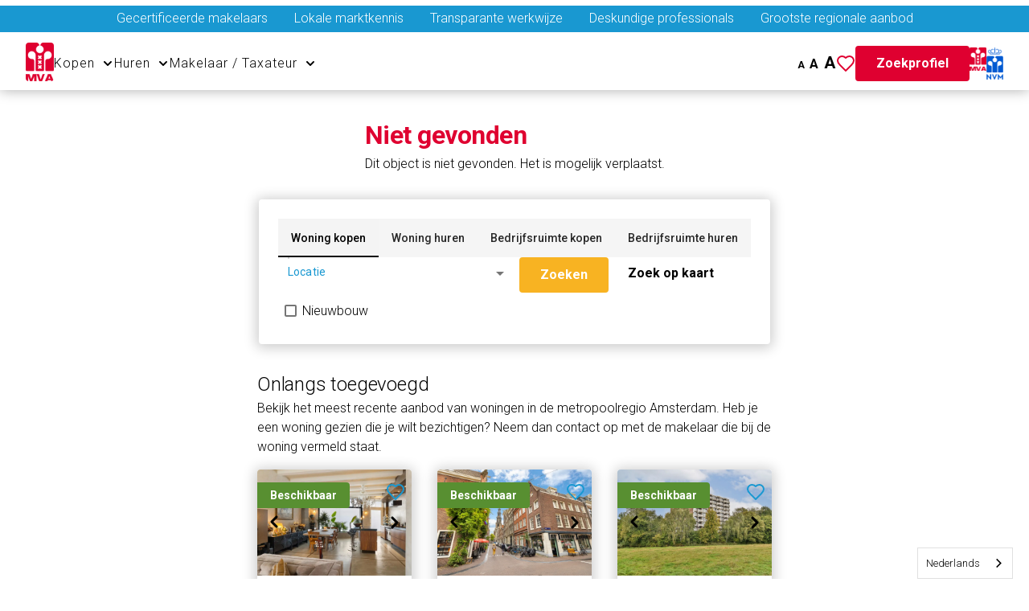

--- FILE ---
content_type: text/html;charset=utf-8
request_url: https://mva.nl/koop/bedrijfsruimtes/damzigt-18-de-meern/
body_size: 45758
content:
<!DOCTYPE html><html lang="nl" dir="ltr" style="--nav-height:4rem;--nav-height-desktop:7rem"><head><meta charset="utf-8">
<meta name="viewport" content="width=device-width, initial-scale=1">
<title>MVA</title>
<link rel="preconnect" href="https://fonts.googleapis.com">
<style>
    .sbt-28bec469-c438-4228-b376-e765d1fa927f {
      background-size: cover;
      @media (min-width: 1080px) {
        background-size: cover;
      }
    }
    </style>
<style>
    .sbt-3da92b56-8879-4aa9-a0a4-049198931a91 {
      background-image: url('https://a.storyblok.com/f/311458/914x692/29379c55b0/footer-bg.png/m/filters:quality(100)');
background-size: cover;
min-width: 100%;
      @media (min-width: 1080px) {
        background-size: cover;
      }
    }
    </style>
<style>
    .sbt-3da92b56-8879-4aa9-a0a4-049198931a91-container {
      background-size: cover;
background-position: center center;
      @media (min-width: 1080px) {
        background-size: cover;
background-position: center center;
      }
    }
    </style>
<style>
    .sbt-5aa254d4-91a1-4d08-843d-ee75170cc01c {
      background-image: url('https://a.storyblok.com/f/311458/914x692/29379c55b0/footer-bg.png/m/filters:quality(100)');
background-size: cover;
min-width: 100%;
      @media (min-width: 1080px) {
        background-size: cover;
      }
    }
    </style>
<style>
    .sbt-5aa254d4-91a1-4d08-843d-ee75170cc01c-container {
      background-size: cover;
background-position: center center;
      @media (min-width: 1080px) {
        background-size: cover;
background-position: center center;
      }
    }
    </style>
<style>
    .sbt-0697164f-1095-4df2-9af6-2f3453c95316 {
      color: var(--white-color, inherit);
background-size: cover;
min-width: 100%;
      @media (min-width: 1080px) {
        background-size: cover;
      }
    }
    </style>
<style>
    .sbt-0697164f-1095-4df2-9af6-2f3453c95316-container {
      background-size: cover;
background-position: center center;
      @media (min-width: 1080px) {
        background-size: cover;
background-position: center center;
      }
    }
    </style>
<style>
    .sbt-a63dbf27-5ca9-4088-92fd-1843bd3b97b5 {
      padding-top: 2rem;
background-size: cover;
min-width: 100%;
      @media (min-width: 1080px) {
        background-size: cover;
      }
    }
    </style>
<style>
    .sbt-a63dbf27-5ca9-4088-92fd-1843bd3b97b5-container {
      background-size: cover;
background-position: center center;
      @media (min-width: 1080px) {
        background-size: cover;
background-position: center center;
      }
    }
    </style>
<style>
    .sbt-7c28f35b-13d0-4d55-8047-8bdb10f23bea {
      background-size: cover;
      @media (min-width: 1080px) {
        background-size: cover;
      }
    }
    </style>
<style>
    .sbt-a1f67420-aef6-4b11-a3fa-1448a4678773 {
      background-size: cover;
      @media (min-width: 1080px) {
        background-size: cover;
      }
    }
    </style>
<style>
    .sbt-9653573a-1274-4a01-83cb-a45b1b72d52b {
      background-size: cover;
      @media (min-width: 1080px) {
        background-size: cover;
      }
    }
    </style>
<style>
    .sbt-4ad77e45-dbe2-462a-a33f-d5dd3b0dbf13 {
      background-size: cover;
min-width: 100%;
      @media (min-width: 1080px) {
        background-size: cover;
      }
    }
    </style>
<style>
    .sbt-4ad77e45-dbe2-462a-a33f-d5dd3b0dbf13-container {
      background-size: cover;
background-position: center center;
      @media (min-width: 1080px) {
        background-size: cover;
background-position: center center;
      }
    }
    </style>
<style>
    .sbt-0ac99f87-d926-4b06-bff3-ecc7166d6bbf {
      margin-bottom: 2rem;
background-size: cover;
      @media (min-width: 1080px) {
        background-size: cover;
      }
    }
    </style>
<style>
    .sbt-edb846a1-b7fc-4998-a682-6736923d847d {
      background-size: cover;
min-width: 100%;
      @media (min-width: 1080px) {
        background-size: cover;
      }
    }
    </style>
<style>
    .sbt-edb846a1-b7fc-4998-a682-6736923d847d-container {
      background-size: cover;
background-position: center center;
      @media (min-width: 1080px) {
        background-size: cover;
background-position: center center;
      }
    }
    </style>
<style>
    .sbt-e829aef7-b972-439c-883b-a335a485986b {
      background-color: var(--white-color, inherit);
padding-top: 0.5rem;
padding-bottom: 0.5rem;
padding-left: 0.5rem;
padding-right: 0.5rem;
background-size: cover;
      @media (min-width: 1080px) {
        background-size: cover;
      }
    }
    </style>
<style>
    .sbt-4e82da82-87e9-475c-b47d-db48d52f978e {
      background-size: cover;
      @media (min-width: 1080px) {
        background-size: cover;
      }
    }
    </style>
<style>
    .sbt-11a4a073-d8bd-4dfd-b448-23ca5bd4d9c5 {
      background-color: var(--white-color, inherit);
padding-top: 0.5rem;
padding-bottom: 0.5rem;
padding-left: 0.5rem;
padding-right: 0.5rem;
background-size: cover;
      @media (min-width: 1080px) {
        background-size: cover;
      }
    }
    </style>
<style>
    .sbt-9c681ec8-3597-4f81-83bd-a35441c11584 {
      background-size: cover;
      @media (min-width: 1080px) {
        background-size: cover;
      }
    }
    </style>
<style>
    .sbt-372cf73e-d47b-4fe2-b114-a3f471ce743c {
      background-color: var(--white-color, inherit);
padding-top: 0.5rem;
padding-bottom: 0.5rem;
padding-left: 0.5rem;
padding-right: 0.5rem;
background-size: cover;
      @media (min-width: 1080px) {
        background-size: cover;
      }
    }
    </style>
<style>
    .sbt-2cec5d3f-9cff-4f90-8144-3d8a3233880b {
      background-size: cover;
      @media (min-width: 1080px) {
        background-size: cover;
      }
    }
    </style>
<style>
    .sbt-4719a6d6-cbe1-41d8-9256-2ef4f1dec329 {
      background-size: cover;
      @media (min-width: 1080px) {
        background-size: cover;
      }
    }
    </style>
<style>
    .sbt-77d74dec-072f-4039-ab32-940a117395bb {
      color: var(--white-color, inherit);
padding-bottom: 1.5rem;
background-size: cover;
min-width: 100%;
      @media (min-width: 1080px) {
        background-size: cover;
      }
    }
    </style>
<style>
    .sbt-77d74dec-072f-4039-ab32-940a117395bb-container {
      background-size: cover;
background-position: center center;
      @media (min-width: 1080px) {
        background-size: cover;
background-position: center center;
      }
    }
    </style>
<style>
    .sbt-6f77634e-c8ce-430a-a6ce-f670ca4be791 {
      background-size: cover;
      @media (min-width: 1080px) {
        background-size: cover;
      }
    }
    </style>
<style>
    .sbt-52d40565-e490-4dd5-b86b-095f63dcb986 {
      background-size: cover;
      @media (min-width: 1080px) {
        background-size: cover;
      }
    }
    </style>
<style>
    .sbt-b61aeaef-aad1-4254-81ab-039b138337a3 {
      margin-bottom: 2rem;
background-size: cover;
      @media (min-width: 1080px) {
        background-size: cover;
      }
    }
    </style>
<style>
    .sbt-cc45ff86-dbc1-481c-acbf-a986183abb94 {
      background-color: var(--white-color, inherit);
background-size: cover;
min-height: 4rem;
      @media (min-width: 1080px) {
        min-height: 7rem;
min-width: 7rem;
background-size: cover;
      }
    }
    </style>
<style>
    .sbt-74b29c62-ce0e-4d20-a4ad-43014b62f32a {
      color: var(--white-color, inherit);
padding-top: 0.3rem;
padding-bottom: 0.3rem;
background-size: cover;
min-height: 1;
min-width: 100%;
      @media (min-width: 1080px) {
        background-size: cover;
      }
    }
    </style>
<style>
    .sbt-74b29c62-ce0e-4d20-a4ad-43014b62f32a-container {
      background-color: var(--primary-color, inherit);
background-size: cover;
background-position: center center;
      @media (min-width: 1080px) {
        background-size: cover;
background-position: center center;
      }
    }
    </style>
<style>
    .sbt-c3359587-4dd8-4449-9927-1c81a2cfacc7 {
      background-size: cover;
      @media (min-width: 1080px) {
        background-size: cover;
      }
    }
    </style>
<style>
    .sbt-7a90bfc8-5a81-4aca-a2ec-57e3f89be885 {
      background-size: cover;
      @media (min-width: 1080px) {
        background-size: cover;
      }
    }
    </style>
<style>
    .sbt-22fe6c6e-7b11-45ba-8026-1b9f1977601f {
      background-size: cover;
      @media (min-width: 1080px) {
        background-size: cover;
      }
    }
    </style>
<style>
    .sbt-c7d6fdef-70ab-42ee-9b58-d565f3d79ac8 {
      background-size: cover;
      @media (min-width: 1080px) {
        background-size: cover;
      }
    }
    </style>
<style>
    .sbt-46e9b0e5-ff0a-42a6-aeb1-6eec5bb17232 {
      background-size: cover;
      @media (min-width: 1080px) {
        background-size: cover;
      }
    }
    </style>
<style>
    .sbt-282dd450-2c96-43fc-87b5-a1e7f2571153 {
      background-size: cover;
min-width: 100%;
      @media (min-width: 1080px) {
        background-size: cover;
      }
    }
    </style>
<style>
    .sbt-282dd450-2c96-43fc-87b5-a1e7f2571153-container {
      background-size: cover;
background-position: center center;
      @media (min-width: 1080px) {
        background-size: cover;
background-position: center center;
      }
    }
    </style>
<style>
    .sbt-a6276805-cb3f-4725-b520-35c6c20e5660 {
      background-size: cover;
      @media (min-width: 1080px) {
        background-size: cover;
      }
    }
    </style>
<style>
    .sbt-a6276805-cb3f-4725-b520-35c6c20e5660-container {
      background-size: cover;
background-position: center center;
      @media (min-width: 1080px) {
        background-size: cover;
background-position: center center;
      }
    }
    </style>
<style>
    .sbt-76f51b72-8197-48c6-ba1d-c1aa3b020a96 {
      background-size: cover;
      @media (min-width: 1080px) {
        background-size: cover;
      }
    }
    </style>
<style>
    .sbt-31c8e7e1-fd80-4b8a-897e-31bdb4f79008 {
      padding-top: 0rem;
padding-bottom: 0rem;
background-size: cover;
max-height: 3rem;
      @media (min-width: 1080px) {
        max-height: 5rem;
padding-top: 0.5rem;
padding-bottom: 0.5rem;
background-size: cover;
      }
    }
    </style>
<style>
    .sbt-16065844-f635-4e38-b6e0-c3cc84f76e84 {
      background-size: cover;
min-height: 5%;
      @media (min-width: 1080px) {
        background-size: cover;
      }
    }
    </style>
<style>
    .sbt-a6f6aaf7-53d4-4011-bf1c-a4a1fd876a25 {
      background-size: cover;
      @media (min-width: 1080px) {
        background-size: cover;
      }
    }
    </style>
<style>
    .sbt-a6f6aaf7-53d4-4011-bf1c-a4a1fd876a25-container {
      background-size: cover;
background-position: center center;
      @media (min-width: 1080px) {
        background-size: cover;
background-position: center center;
      }
    }
    </style>
<style>
    .sbt-72986023-7e54-48f1-90dd-fb4deeb5208f {
      background-size: cover;
      @media (min-width: 1080px) {
        background-size: cover;
      }
    }
    </style>
<style>
    .sbt-a079cc48-774c-4659-88c9-55a998ec0dc2 {
      color: var(--secondary-color, inherit);
background-size: cover;
      @media (min-width: 1080px) {
        background-size: cover;
      }
    }
    </style>
<style>
    .sbt-9a38b005-e04a-445f-a9c0-a1a7c49f3cb9 {
      background-size: cover;
      @media (min-width: 1080px) {
        background-size: cover;
      }
    }
    </style>
<style>
    .sbt-963cea5d-7413-48a5-b210-0c604adb6524 {
      background-size: cover;
      @media (min-width: 1080px) {
        background-size: cover;
      }
    }
    </style>
<style>
    .sbt-e67e5a08-a113-4378-aa25-bde682210aed {
      background-color: var(--secondary-color, inherit);
background-size: cover;
      @media (min-width: 1080px) {
        background-size: cover;
      }
    }
    </style>
<style>
    .sbt-69e6040f-2be4-4959-92b8-7744cbfab2de {
      background-size: cover;
      @media (min-width: 1080px) {
        background-size: cover;
      }
    }
    </style>
<style>
    .sbt-69e6040f-2be4-4959-92b8-7744cbfab2de-container {
      background-size: cover;
background-position: center center;
      @media (min-width: 1080px) {
        background-size: cover;
background-position: center center;
      }
    }
    </style>
<style>
    .sbt-ebe62b39-fcfa-4b04-92c7-0aeaac3defe3 {
      background-size: cover;
max-height: 1.8rem;
      @media (min-width: 1080px) {
        background-size: cover;
      }
    }
    </style>
<style>
    .sbt-b9a58eac-a270-439c-8f92-e68baf62c1cf {
      background-size: cover;
max-height: 2.5rem;
      @media (min-width: 1080px) {
        background-size: cover;
      }
    }
    </style>
<style>
    .sbt-26fec1db-1f8a-467b-9bf6-1f5057d18e64 {
      background-size: cover;
background-position: center center;
      @media (min-width: 1080px) {
        background-size: cover;
background-position: center center;
      }
    }
    </style>
<style>
    .sbt-6f9be1e8-ac38-431c-aaac-dd39e55828b0 {
      background-size: cover;
min-width: 50rem;
      @media (min-width: 1080px) {
        min-width: 100%;
background-size: cover;
      }
    }
    </style>
<style>
    .sbt-6f9be1e8-ac38-431c-aaac-dd39e55828b0-container {
      background-size: cover;
background-position: center center;
      @media (min-width: 1080px) {
        background-size: cover;
background-position: center center;
      }
    }
    </style>
<style>
    .sbt-4a354d90-36cd-4c76-a23f-947102c50d8d {
      margin-top: 2rem;
margin-bottom: 2rem;
background-size: cover;
      @media (min-width: 1080px) {
        background-size: cover;
      }
    }
    </style>
<style>
    .sbt-75033ceb-956b-4bcc-83e9-fbcaa1fa2784 {
      background-color: var(--white-color, inherit);
padding-top: 1.5rem;
padding-bottom: 1.5rem;
padding-left: 1.5rem;
padding-right: 1.5rem;
background-size: cover;
      @media (min-width: 1080px) {
        min-width: 50rem;
background-size: cover;
      }
    }
    </style>
<style>
    .sbt-5d5934ac-c84c-4e60-a04c-d849d3013c9e {
      background-size: cover;
      @media (min-width: 1080px) {
        background-size: cover;
      }
    }
    </style>
<style>
    .sbt-ffa995f9-5a45-40d8-be5f-482e025d4f93 {
      background-size: cover;
      @media (min-width: 1080px) {
        background-size: cover;
      }
    }
    </style>
<style>
    .sbt-90f5200c-b5a5-4d94-9f09-f588b5386bb2 {
      padding-top: 0.5rem;
background-size: cover;
      @media (min-width: 1080px) {
        background-size: cover;
      }
    }
    </style>
<style>
    .sbt-64583043-19d1-463a-953c-65bc42f9bb5c {
      background-size: cover;
min-width: 100%;
      @media (min-width: 1080px) {
        background-size: cover;
      }
    }
    </style>
<style>
    .sbt-64583043-19d1-463a-953c-65bc42f9bb5c-container {
      margin-top: 2rem;
background-size: cover;
background-position: center center;
      @media (min-width: 1080px) {
        background-size: cover;
background-position: center center;
      }
    }
    </style>
<style>
    .sbt-5c61eb63-e611-4ce1-92fd-59217d40ce1b {
      background-size: cover;
      @media (min-width: 1080px) {
        background-size: cover;
      }
    }
    </style>
<style>
    .sbt-92919200-7c00-4d0a-a1e4-8f6d56fef59d {
      margin-bottom: 1rem;
background-size: cover;
      @media (min-width: 1080px) {
        max-width: 70%;
background-size: cover;
      }
    }
    </style>
<style>
    .sbt-6b832668-ec6b-4395-9b7e-fc5827ddefa1 {
      background-size: cover;
      @media (min-width: 1080px) {
        background-size: cover;
      }
    }
    </style>
<style>
    .sbt-35e42e84-0398-43e5-b66c-c36bed0056b1 {
      background-size: cover;
      @media (min-width: 1080px) {
        background-size: cover;
      }
    }
    </style>
<style>
    .sbt-35e42e84-0398-43e5-b66c-c36bed0056b1-container {
      margin-top: 2rem;
margin-bottom: 2rem;
background-size: cover;
background-position: center center;
      @media (min-width: 1080px) {
        background-size: cover;
background-position: center center;
      }
    }
    </style>
<style>
    .sbt-b7448020-9ddf-41d4-8fa1-b8806f926317 {
      background-color: var(--cta-color, inherit);
background-size: cover;
      @media (min-width: 1080px) {
        background-size: cover;
      }
    }
    </style>
<style>
    .sbt-19af7f09-94b5-4fb6-b04e-b9dd304d4049 {
      background-color: var(--cta-color, inherit);
background-size: cover;
      @media (min-width: 1080px) {
        background-size: cover;
      }
    }
    </style>
<style>
    .sbt-ae60ec64-f8a0-4628-98b1-b5d3ad5f035c {
      padding-top: 0.5rem;
background-size: cover;
      @media (min-width: 1080px) {
        background-size: cover;
      }
    }
    </style>
<link rel="stylesheet" href="/_nuxt/style.BvSQkGmk.css" crossorigin="">
<link rel="modulepreload" as="script" crossorigin="" href="/_nuxt/C-dvrvGw.js">
<link rel="modulepreload" as="script" crossorigin="" href="/_nuxt/C82HRDpp.js">
<link rel="modulepreload" as="script" crossorigin="" href="/_nuxt/CdfOYXFH.js">
<link rel="modulepreload" as="script" crossorigin="" href="/_nuxt/BiUiCDEw.js">
<link rel="modulepreload" as="script" crossorigin="" href="/_nuxt/EWP4mfMP.js">
<link rel="modulepreload" as="script" crossorigin="" href="/_nuxt/DsosxMkm.js">
<link rel="modulepreload" as="script" crossorigin="" href="/_nuxt/CSBTI9Gj.js">
<link rel="modulepreload" as="script" crossorigin="" href="/_nuxt/iBs9Sawi.js">
<link rel="modulepreload" as="script" crossorigin="" href="/_nuxt/CXRT9pr4.js">
<link rel="modulepreload" as="script" crossorigin="" href="/_nuxt/BjwfVMdI.js">
<link rel="modulepreload" as="script" crossorigin="" href="/_nuxt/D0NGnvec.js">
<link rel="modulepreload" as="script" crossorigin="" href="/_nuxt/BP7kF6GN.js">
<link rel="modulepreload" as="script" crossorigin="" href="/_nuxt/jBpMx6JE.js">
<link rel="modulepreload" as="script" crossorigin="" href="/_nuxt/1K8ALc0p.js">
<link rel="modulepreload" as="script" crossorigin="" href="/_nuxt/DI9VHrJh.js">
<link rel="modulepreload" as="script" crossorigin="" href="/_nuxt/BGLZ_mym.js">
<link rel="modulepreload" as="script" crossorigin="" href="/_nuxt/D_BI_yDe.js">
<link rel="modulepreload" as="script" crossorigin="" href="/_nuxt/B1nKNXn_.js">
<link rel="modulepreload" as="script" crossorigin="" href="/_nuxt/SGrL5wos.js">
<link rel="modulepreload" as="script" crossorigin="" href="/_nuxt/CyGQ93tA.js">
<link rel="modulepreload" as="script" crossorigin="" href="/_nuxt/CzoaTLwK.js">
<link rel="modulepreload" as="script" crossorigin="" href="/_nuxt/BNb5P3Qr.js">
<link rel="modulepreload" as="script" crossorigin="" href="/_nuxt/B9KVAfm0.js">
<link rel="modulepreload" as="script" crossorigin="" href="/_nuxt/BjQvprFm.js">
<link rel="modulepreload" as="script" crossorigin="" href="/_nuxt/Ja4X3Qjc.js">
<link rel="modulepreload" as="script" crossorigin="" href="/_nuxt/Cdfe-7IG.js">
<link rel="modulepreload" as="script" crossorigin="" href="/_nuxt/D1HFVxCp.js">
<link rel="modulepreload" as="script" crossorigin="" href="/_nuxt/D_X6vuDa.js">
<link rel="modulepreload" as="script" crossorigin="" href="/_nuxt/CM9_TKSe.js">
<link rel="modulepreload" as="script" crossorigin="" href="/_nuxt/BQNsjdYV.js">
<link rel="modulepreload" as="script" crossorigin="" href="/_nuxt/EZ_QTNOn.js">
<link rel="modulepreload" as="script" crossorigin="" href="/_nuxt/B_H10eyw.js">
<link rel="modulepreload" as="script" crossorigin="" href="/_nuxt/Dv-I2aIr.js">
<link rel="modulepreload" as="script" crossorigin="" href="/_nuxt/Cn_HAKaZ.js">
<link rel="modulepreload" as="script" crossorigin="" href="/_nuxt/B-kFpjB1.js">
<link rel="modulepreload" as="script" crossorigin="" href="/_nuxt/CyeYems-.js">
<link rel="modulepreload" as="script" crossorigin="" href="/_nuxt/7V0feAAB.js">
<link rel="modulepreload" as="script" crossorigin="" href="/_nuxt/DdsaiPtN.js">
<link rel="modulepreload" as="script" crossorigin="" href="/_nuxt/3MTMW05i.js">
<link rel="modulepreload" as="script" crossorigin="" href="/_nuxt/C9TzvQbD.js">
<link rel="modulepreload" as="script" crossorigin="" href="/_nuxt/B-xtg82u.js">
<link rel="modulepreload" as="script" crossorigin="" href="/_nuxt/D_ICMqJw.js">
<link rel="modulepreload" as="script" crossorigin="" href="/_nuxt/Dpi31RiD.js">
<link rel="modulepreload" as="script" crossorigin="" href="/_nuxt/XbSoogZy.js">
<link rel="modulepreload" as="script" crossorigin="" href="/_nuxt/DdnGBft3.js">
<link rel="modulepreload" as="script" crossorigin="" href="/_nuxt/CwtIfeSC.js">
<link rel="modulepreload" as="script" crossorigin="" href="/_nuxt/Bigc91e6.js">
<link rel="modulepreload" as="script" crossorigin="" href="/_nuxt/BT7EE56d.js">
<link rel="modulepreload" as="script" crossorigin="" href="/_nuxt/CQopsrVO.js">
<link rel="modulepreload" as="script" crossorigin="" href="/_nuxt/BpRQkpsg.js">
<link rel="modulepreload" as="script" crossorigin="" href="/_nuxt/DX4M6Zql.js">
<link rel="modulepreload" as="script" crossorigin="" href="/_nuxt/DQ6WUV1Q.js">
<link rel="modulepreload" as="script" crossorigin="" href="/_nuxt/UUFkDMJo.js">
<link rel="modulepreload" as="script" crossorigin="" href="/_nuxt/DC1Gi8j8.js">
<link rel="modulepreload" as="script" crossorigin="" href="/_nuxt/DtzbtoZc.js">
<link rel="modulepreload" as="script" crossorigin="" href="/_nuxt/DpOLYaqZ.js">
<link rel="modulepreload" as="script" crossorigin="" href="/_nuxt/Rbi0yKbS.js">
<link rel="modulepreload" as="script" crossorigin="" href="/_nuxt/CCuI9LY4.js">
<link rel="modulepreload" as="script" crossorigin="" href="/_nuxt/BehplnVe.js">
<link rel="modulepreload" as="script" crossorigin="" href="/_nuxt/u1XHOGRZ.js">
<link rel="modulepreload" as="script" crossorigin="" href="/_nuxt/DavWKpUQ.js">
<link rel="modulepreload" as="script" crossorigin="" href="/_nuxt/BypT4bXL.js">
<link rel="modulepreload" as="script" crossorigin="" href="/_nuxt/DyhKC9tb.js">
<link rel="modulepreload" as="script" crossorigin="" href="/_nuxt/BmyO1cCu.js">
<link rel="modulepreload" as="script" crossorigin="" href="/_nuxt/D880ChYw.js">
<link rel="modulepreload" as="script" crossorigin="" href="/_nuxt/DR2hxV6U.js">
<link rel="modulepreload" as="script" crossorigin="" href="/_nuxt/Cm8ZGtSu.js">
<link rel="modulepreload" as="script" crossorigin="" href="/_nuxt/BaDKPakZ.js">
<link rel="modulepreload" as="script" crossorigin="" href="/_nuxt/6Shgl5E9.js">
<link rel="modulepreload" as="script" crossorigin="" href="/_nuxt/DfMb0SAG.js">
<link rel="modulepreload" as="script" crossorigin="" href="/_nuxt/2zDOEpn9.js">
<link rel="modulepreload" as="script" crossorigin="" href="/_nuxt/BdejpTLl.js">
<link rel="modulepreload" as="script" crossorigin="" href="/_nuxt/DqY7GqLj.js">
<link rel="modulepreload" as="script" crossorigin="" href="/_nuxt/CEnGkJAH.js">
<link rel="modulepreload" as="script" crossorigin="" href="/_nuxt/CB1SJorM.js">
<link rel="modulepreload" as="script" crossorigin="" href="/_nuxt/L0MiRU-j.js">
<link rel="modulepreload" as="script" crossorigin="" href="/_nuxt/BjYP5sR0.js">
<link rel="modulepreload" as="script" crossorigin="" href="/_nuxt/DamtlgVs.js">
<link rel="modulepreload" as="script" crossorigin="" href="/_nuxt/BjpndPLS.js">
<link rel="modulepreload" as="script" crossorigin="" href="/_nuxt/UX1ZmYZe.js">
<link rel="modulepreload" as="script" crossorigin="" href="/_nuxt/4saaHO3S.js">
<link rel="modulepreload" as="script" crossorigin="" href="/_nuxt/BcXzlaie.js">
<link rel="modulepreload" as="script" crossorigin="" href="/_nuxt/D3c1HRjE.js">
<link rel="modulepreload" as="script" crossorigin="" href="/_nuxt/BlNM1smL.js">
<link rel="modulepreload" as="script" crossorigin="" href="/_nuxt/Ci8kY5fr.js">
<link rel="modulepreload" as="script" crossorigin="" href="/_nuxt/CaliulC9.js">
<link rel="modulepreload" as="script" crossorigin="" href="/_nuxt/1tyURsZA.js">
<link rel="modulepreload" as="script" crossorigin="" href="/_nuxt/CFKsbFpZ.js">
<link rel="modulepreload" as="script" crossorigin="" href="/_nuxt/DsNDnWAS.js">
<link rel="modulepreload" as="script" crossorigin="" href="/_nuxt/Dti3rMOF.js">
<link rel="modulepreload" as="script" crossorigin="" href="/_nuxt/Bzmka5Fh.js">
<link rel="modulepreload" as="script" crossorigin="" href="/_nuxt/CkCk69Tm.js">
<link rel="modulepreload" as="script" crossorigin="" href="/_nuxt/D9zklF-8.js">
<link rel="modulepreload" as="script" crossorigin="" href="/_nuxt/CzyLkr9i.js">
<link rel="modulepreload" as="script" crossorigin="" href="/_nuxt/D0e67DEI.js">
<link rel="modulepreload" as="script" crossorigin="" href="/_nuxt/DzYvU7mh.js">
<link rel="modulepreload" as="script" crossorigin="" href="/_nuxt/B9ZJUTsp.js">
<link rel="modulepreload" as="script" crossorigin="" href="/_nuxt/DhdJisJs.js">
<link rel="modulepreload" as="script" crossorigin="" href="/_nuxt/CHZtMfdg.js">
<link rel="modulepreload" as="script" crossorigin="" href="/_nuxt/Bl-xUlwb.js">
<link rel="modulepreload" as="script" crossorigin="" href="/_nuxt/D1WhnYU8.js">
<link rel="modulepreload" as="script" crossorigin="" href="/_nuxt/5Oigfr6i.js">
<link rel="modulepreload" as="script" crossorigin="" href="/_nuxt/Cf4Fe0vh.js">
<link rel="modulepreload" as="script" crossorigin="" href="/_nuxt/CJebrXOQ.js">
<link rel="modulepreload" as="script" crossorigin="" href="/_nuxt/9tyRo9hA.js">
<link rel="modulepreload" as="script" crossorigin="" href="/_nuxt/BGWWhH68.js">
<link rel="modulepreload" as="script" crossorigin="" href="/_nuxt/BtJ0ElF5.js">
<link rel="modulepreload" as="script" crossorigin="" href="/_nuxt/CYW4B6HG.js">
<link rel="modulepreload" as="script" crossorigin="" href="/_nuxt/BTPYV1bq.js">
<link rel="modulepreload" as="script" crossorigin="" href="/_nuxt/BLGSdlxr.js">
<link rel="preload" as="fetch" fetchpriority="low" crossorigin="anonymous" href="/_nuxt/builds/meta/74976001-cfa3-4428-ada5-96cdbd66d37c.json">
<link rel="prefetch" as="script" crossorigin="" href="/_nuxt/DKoCTLBU.js">
<link rel="prefetch" as="script" crossorigin="" href="/_nuxt/BoGN2G5o.js">
<link rel="prefetch" as="script" crossorigin="" href="/_nuxt/CPDVJPyM.js">
<link rel="prefetch" as="script" crossorigin="" href="/_nuxt/CpJtsADB.js">
<link rel="prefetch" as="script" crossorigin="" href="/_nuxt/DD5bZxWZ.js">
<link rel="prefetch" as="script" crossorigin="" href="/_nuxt/jz_DqPDV.js">
<link rel="prefetch" as="script" crossorigin="" href="/_nuxt/uSDGHsU7.js">
<link rel="prefetch" as="script" crossorigin="" href="/_nuxt/Ce-Q85uA.js">
<link rel="prefetch" as="script" crossorigin="" href="/_nuxt/DZo3lhbv.js">
<link rel="prefetch" as="script" crossorigin="" href="/_nuxt/Bh718djl.js">
<link rel="prefetch" as="script" crossorigin="" href="/_nuxt/DsRq5OtY.js">
<link rel="prefetch" as="script" crossorigin="" href="/_nuxt/w_C8oyLs.js">
<link rel="prefetch" as="script" crossorigin="" href="/_nuxt/B-tpqRCh.js">
<link rel="prefetch" as="script" crossorigin="" href="/_nuxt/BKEpxs2x.js">
<link rel="prefetch" as="script" crossorigin="" href="/_nuxt/BDpKLj0A.js">
<link rel="prefetch" as="script" crossorigin="" href="/_nuxt/CvtXE1ol.js">
<link rel="prefetch" as="script" crossorigin="" href="/_nuxt/IBUqssJQ.js">
<link rel="prefetch" as="script" crossorigin="" href="/_nuxt/L-cRjkNN.js">
<link rel="prefetch" as="script" crossorigin="" href="/_nuxt/BFTAoq-I.js">
<link rel="prefetch" as="script" crossorigin="" href="/_nuxt/CTj2TvCf.js">
<link rel="prefetch" as="script" crossorigin="" href="/_nuxt/Bw5o916k.js">
<link rel="prefetch" as="script" crossorigin="" href="/_nuxt/xA8ukxby.js">
<link rel="prefetch" as="script" crossorigin="" href="/_nuxt/CUnCJXGx.js">
<link rel="prefetch" as="script" crossorigin="" href="/_nuxt/BAzqAIbB.js">
<link rel="prefetch" as="script" crossorigin="" href="/_nuxt/Ctq7pQRz.js">
<link rel="prefetch" as="script" crossorigin="" href="/_nuxt/D7WDPZ_c.js">
<link rel="prefetch" as="script" crossorigin="" href="/_nuxt/DWPiOEib.js">
<link rel="prefetch" as="script" crossorigin="" href="/_nuxt/BdQ2rGRn.js">
<link rel="prefetch" as="script" crossorigin="" href="/_nuxt/DJQwF1Ol.js">
<link rel="prefetch" as="script" crossorigin="" href="/_nuxt/DC2XBmXD.js">
<link rel="prefetch" as="script" crossorigin="" href="/_nuxt/8iTmevy5.js">
<link rel="prefetch" as="script" crossorigin="" href="/_nuxt/BM9GrHav.js">
<meta property="og:title" content="MVA">
<meta name="name" content="MVA">
<meta name="description" content="MVA is het platform voor het vinden van een woning of bedrijfsruimte in Groot-Amsterdam. Je vindt jouw woning, bedrijfspand, makelaar of taxateur bij de MVA.">
<meta property="og:description" content="MVA is het platform voor het vinden van een woning of bedrijfsruimte in Groot-Amsterdam. Je vindt jouw woning, bedrijfspand, makelaar of taxateur bij de MVA.">
<meta name="keywords" content="MVA, Makelaarsvereniging, Amsterdam, omgeving Amsterdam, NVM, Metropoolregio, aanbod, huren, verkopen, verhuren, kopen, makelaars, woningen">
<meta property="og:image" content="https://cdn.realmark.cloud/marketsuite/media/image/e1302f47-1610-4259-adef-8a7d9aec998b/Een-vogelvlucht-van-Amsterdam.jpg">
<meta property="og:image:width" content="1200">
<meta property="og:image:height" content="1200">
<meta name="robots" content="all">
<link rel="icon" type="image/x-icon" href="https://cdn.realmark.cloud/marketsuite/media/favicon/9b522216-31bb-443c-aa40-8fc7710c09a2/mva-favicon.svg">
<link rel="canonical" href="https://mva.nl/koop/bedrijfsruimtes/damzigt-18-de-meern/">
<script type="module" src="/_nuxt/C-dvrvGw.js" crossorigin=""></script><script type="application/json" id="weglot-data">{"allLanguageUrls":{"nl":"https://mva.nl/koop/bedrijfsruimtes/damzigt-18-de-meern/","en":"https://mva.nl/en/koop/bedrijfsruimtes/damzigt-18-de-meern/"},"originalCanonicalUrl":"https://mva.nl/koop/bedrijfsruimtes/damzigt-18-de-meern","originalPath":"/koop/bedrijfsruimtes/damzigt-18-de-meern/","settings":{"auto_switch":false,"auto_switch_fallback":null,"category":10,"custom_settings":{"button_style":{"with_name":true,"full_name":true,"is_dropdown":true,"with_flags":false,"flag_type":"rectangle_mat","custom_css":""},"switchers":[],"translate_search":false,"loading_bar":true,"hide_switcher":false,"wait_transition":true,"definitions":{"urls":[]}},"deleted_at":null,"dynamics":[{"value":".wg-translate"},{"value":".q-virtual-scroll__content"},{"value":".q-field .q-field__label"},{"value":".form-fields .input-field .q-item__label"},{"value":".form-fields .input-field .q-item__section"},{"value":"#consent q-toggle__label"},{"value":".q-field .q-checkbox__label"}],"excluded_blocks":[],"excluded_paths":[{"excluded_languages":[],"language_button_displayed":false,"type":"IS_EXACTLY","value":"/koop/woningen/type-a-511-ong"},{"excluded_languages":[],"language_button_displayed":false,"type":"IS_EXACTLY","value":"/koop/woningen/koestraat-19-a"},{"excluded_languages":[],"language_button_displayed":false,"type":"IS_EXACTLY","value":"/koop/woningen/red-polly-betaalbare-koop-63-ong"},{"excluded_languages":[],"language_button_displayed":false,"type":"IS_EXACTLY","value":"/koop/woningen/red-polly-betaalbare-koop-54-ong"},{"excluded_languages":[],"language_button_displayed":false,"type":"IS_EXACTLY","value":"/koop/woningen/red-polly-betaalbare-koop-44-ong"},{"excluded_languages":[],"language_button_displayed":false,"type":"IS_EXACTLY","value":"/koop/woningen/red-polly-vrije-sector-koop-2-ong"},{"excluded_languages":[],"language_button_displayed":false,"type":"IS_EXACTLY","value":"/koop/woningen/van-heenvlietlaan-240-a"},{"excluded_languages":[],"language_button_displayed":false,"type":"IS_EXACTLY","value":"/koop/woningen/lekstraat-128-2"},{"excluded_languages":[],"language_button_displayed":false,"type":"IS_EXACTLY","value":"/koop/woningen/olympiaweg-52-2"},{"excluded_languages":[],"language_button_displayed":false,"type":"IS_EXACTLY","value":"/koop/woningen/westelijk-halfrond-183-a"},{"excluded_languages":[],"language_button_displayed":false,"type":"IS_EXACTLY","value":"/koop/woningen/nova-zemblastraat-8-a"},{"excluded_languages":[],"language_button_displayed":false,"type":"IS_EXACTLY","value":"/koop/woningen/nieuwe-herengracht-5-2"},{"excluded_languages":[],"language_button_displayed":false,"type":"IS_EXACTLY","value":"/koop/woningen/ndsm-straat-51"},{"excluded_languages":[],"language_button_displayed":false,"type":"IS_EXACTLY","value":"/koop/woningen/fideliolaan-182"},{"excluded_languages":[],"language_button_displayed":false,"type":"IS_EXACTLY","value":"/koop/woningen/maisonnette-115-ong"},{"excluded_languages":[],"language_button_displayed":false,"type":"IS_EXACTLY","value":"/koop/woningen/appartement-225-ong"},{"excluded_languages":[],"language_button_displayed":false,"type":"IS_EXACTLY","value":"/koop/woningen/appartement-211-ong"},{"excluded_languages":[],"language_button_displayed":false,"type":"IS_EXACTLY","value":"/koop/woningen/appartement-179-ong"},{"excluded_languages":[],"language_button_displayed":false,"type":"IS_EXACTLY","value":"/koop/woningen/appartement-159-ong"},{"excluded_languages":[],"language_button_displayed":false,"type":"IS_EXACTLY","value":"/koop/woningen/appartement-131-ong"},{"excluded_languages":[],"language_button_displayed":false,"type":"IS_EXACTLY","value":"/koop/woningen/appartement-128-ong"},{"excluded_languages":[],"language_button_displayed":false,"type":"IS_EXACTLY","value":"/koop/woningen/gillis-van-ledenberchstraat-18-f"},{"excluded_languages":[],"language_button_displayed":false,"type":"IS_EXACTLY","value":"/koop/woningen/tweede-keucheniusstraat-15-2"},{"excluded_languages":[],"language_button_displayed":false,"type":"IS_EXACTLY","value":"/koop/woningen/populierenlaan-303"},{"excluded_languages":[],"language_button_displayed":false,"type":"IS_EXACTLY","value":"/koop/woningen/leerdamhof-396"},{"excluded_languages":[],"language_button_displayed":false,"type":"IS_EXACTLY","value":"/:/mva.nl/koop/woningen/stadhouderskade-126-3-amsterdam"},{"excluded_languages":[],"language_button_displayed":false,"type":"IS_EXACTLY","value":"/koop/woningen/23stories-californieplein-haarlem"},{"excluded_languages":[],"language_button_displayed":false,"type":"IS_EXACTLY","value":"/koop/woningen/hollandse-meesters-amstelveen-anthracite-177-ong"},{"excluded_languages":[],"language_button_displayed":false,"type":"IS_EXACTLY","value":"/koop/woningen/2-kamerappartement-type-c13-503-ong"},{"excluded_languages":[],"language_button_displayed":false,"type":"IS_EXACTLY","value":"/koop/woningen/type-d-610-ong"},{"excluded_languages":[],"language_button_displayed":false,"type":"IS_EXACTLY","value":"/koop/woningen/borgerstraat-129-d"},{"excluded_languages":[],"language_button_displayed":false,"type":"IS_EXACTLY","value":"/koop/woningen/koninginneweg-37-c"},{"excluded_languages":[],"language_button_displayed":false,"type":"IS_EXACTLY","value":"/koop/woningen/red-polly-betaalbare-koop-24-ong"},{"excluded_languages":[],"language_button_displayed":false,"type":"IS_EXACTLY","value":"/koop/woningen/red-polly-betaalbare-koop-12-ong"},{"excluded_languages":[],"language_button_displayed":false,"type":"IS_EXACTLY","value":"/koop/woningen/red-polly-betaalbare-koop-8-ong"},{"excluded_languages":[],"language_button_displayed":false,"type":"IS_EXACTLY","value":"/koop/woningen/jan-olphert-vaillantlaan-20"},{"excluded_languages":[],"language_button_displayed":false,"type":"IS_EXACTLY","value":"/koop/woningen/maria-austriastraat-586"},{"excluded_languages":[],"language_button_displayed":false,"type":"IS_EXACTLY","value":"/koop/woningen/nelson-105-ong"},{"excluded_languages":[],"language_button_displayed":false,"type":"IS_EXACTLY","value":"/koop/woningen/singel-401-a"},{"excluded_languages":[],"language_button_displayed":false,"type":"IS_EXACTLY","value":"/koop/woningen/visseringstraat-3-1"},{"excluded_languages":[],"language_button_displayed":false,"type":"IS_EXACTLY","value":"/koop/woningen/gustav-mahlerlaan-341"},{"excluded_languages":[],"language_button_displayed":false,"type":"IS_EXACTLY","value":"/koop/woningen/orteliusstraat-292-2"},{"excluded_languages":[],"language_button_displayed":false,"type":"IS_EXACTLY","value":"/koop/woningen/duin-en-kruidberg-27"},{"excluded_languages":[],"language_button_displayed":false,"type":"IS_EXACTLY","value":"/koop/woningen/jc-van-hattumweg-1-b"},{"excluded_languages":[],"language_button_displayed":false,"type":"IS_EXACTLY","value":"/koop/woningen/jan-hanzenstraat-78-e"},{"excluded_languages":[],"language_button_displayed":false,"type":"IS_EXACTLY","value":"/koop/woningen/marcantilaan-364"},{"excluded_languages":[],"language_button_displayed":false,"type":"IS_EXACTLY","value":"/koop/woningen/opveld-6"},{"excluded_languages":[],"language_button_displayed":false,"type":"IS_EXACTLY","value":"/koop/woningen/koopvaardersplantsoen-49-a"},{"excluded_languages":[],"language_button_displayed":false,"type":"IS_EXACTLY","value":"/koop/woningen/schollenbrugpad-28"},{"excluded_languages":[],"language_button_displayed":false,"type":"IS_EXACTLY","value":"/koop/woningen/max-havelaarlaan-175"},{"excluded_languages":[],"language_button_displayed":false,"type":"IS_EXACTLY","value":"/koop/woningen/kiefskamp-8-amsterdam"},{"excluded_languages":[],"language_button_displayed":false,"type":"IS_EXACTLY","value":"/koop/woningen/de-drie-pakhuizen-d01-1-ong"},{"excluded_languages":[],"language_button_displayed":false,"type":"IS_EXACTLY","value":"/koop/woningen/de-oosterlingen-bouwnummer-7114-0-ong"},{"excluded_languages":[],"language_button_displayed":false,"type":"IS_EXACTLY","value":"/koop/woningen/type-a-404-ong"},{"excluded_languages":[],"language_button_displayed":false,"type":"IS_EXACTLY","value":"/koop/woningen/wakkerstraat-29-h"},{"excluded_languages":[],"language_button_displayed":false,"type":"IS_EXACTLY","value":"/koop/woningen/t-nopeind-12-a"},{"excluded_languages":[],"language_button_displayed":false,"type":"IS_EXACTLY","value":"/koop/woningen/this-488-ong"},{"excluded_languages":[],"language_button_displayed":false,"type":"IS_EXACTLY","value":"/koop/woningen/grasweg-484"},{"excluded_languages":[],"language_button_displayed":false,"type":"IS_EXACTLY","value":"/koop/woningen/grasweg-458"},{"excluded_languages":[],"language_button_displayed":false,"type":"IS_EXACTLY","value":"/koop/woningen/fokke-simonszstraat-20-a"},{"excluded_languages":[],"language_button_displayed":false,"type":"IS_EXACTLY","value":"/koop/woningen/nelson-9-ong"},{"excluded_languages":[],"language_button_displayed":false,"type":"IS_EXACTLY","value":"/koop/woningen/eendrachtstraat-13-1"},{"excluded_languages":[],"language_button_displayed":false,"type":"IS_EXACTLY","value":"/koop/woningen/waalstraat-168-3"},{"excluded_languages":[],"language_button_displayed":false,"type":"IS_EXACTLY","value":"/koop/woningen/appartement-238-ong"},{"excluded_languages":[],"language_button_displayed":false,"type":"IS_EXACTLY","value":"/koop/woningen/appartement-231-ong"},{"excluded_languages":[],"language_button_displayed":false,"type":"IS_EXACTLY","value":"/koop/woningen/appartement-227-ong"},{"excluded_languages":[],"language_button_displayed":false,"type":"IS_EXACTLY","value":"/koop/woningen/appartement-201-ong"},{"excluded_languages":[],"language_button_displayed":false,"type":"IS_EXACTLY","value":"/koop/woningen/appartement-160-ong"},{"excluded_languages":[],"language_button_displayed":false,"type":"IS_EXACTLY","value":"/koop/woningen/appartement-158-ong"},{"excluded_languages":[],"language_button_displayed":false,"type":"IS_EXACTLY","value":"/koop/woningen/appartement-149-ong"},{"excluded_languages":[],"language_button_displayed":false,"type":"IS_EXACTLY","value":"/koop/woningen/westlandgracht-157-3"},{"excluded_languages":[],"language_button_displayed":false,"type":"IS_EXACTLY","value":"/koop/woningen/admiraal-de-ruijterweg-181-3"},{"excluded_languages":[],"language_button_displayed":false,"type":"IS_EXACTLY","value":"/koop/woningen/rutherfordstraat-5-1"},{"excluded_languages":[],"language_button_displayed":false,"type":"IS_EXACTLY","value":"/koop/woningen/cornelis-krusemanstraat-11-1"},{"excluded_languages":[],"language_button_displayed":false,"type":"IS_EXACTLY","value":"/koop/woningen/willemsparkweg-36"},{"excluded_languages":[],"language_button_displayed":false,"type":"IS_EXACTLY","value":"/koop/woningen/https::/mva.nl"},{"excluded_languages":[],"language_button_displayed":false,"type":"IS_EXACTLY","value":"/koop/woningen/demmerik-124-b"},{"excluded_languages":[],"language_button_displayed":false,"type":"IS_EXACTLY","value":"/koop/woningen/de-oosterlingen-bouwnummer-784-0-ong"},{"excluded_languages":[],"language_button_displayed":false,"type":"IS_EXACTLY","value":"/koop/woningen/type-a-515-ong"},{"excluded_languages":[],"language_button_displayed":false,"type":"IS_EXACTLY","value":"/koop/woningen/bierens-de-haanstraat-21"},{"excluded_languages":[],"language_button_displayed":false,"type":"IS_EXACTLY","value":"/koop/woningen/ouddiemerlaan-160"},{"excluded_languages":[],"language_button_displayed":false,"type":"IS_EXACTLY","value":"/koop/woningen/spaarndammerdijk-15-c"},{"excluded_languages":[],"language_button_displayed":false,"type":"IS_EXACTLY","value":"/koop/woningen/jacob-van-lennepstraat-263-a"},{"excluded_languages":[],"language_button_displayed":false,"type":"IS_EXACTLY","value":"/koop/woningen/red-polly-betaalbare-koop-62-ong"},{"excluded_languages":[],"language_button_displayed":false,"type":"IS_EXACTLY","value":"/koop/woningen/red-polly-betaalbare-koop-47-ong"},{"excluded_languages":[],"language_button_displayed":false,"type":"IS_EXACTLY","value":"/koop/woningen/nelson-12-ong"},{"excluded_languages":[],"language_button_displayed":false,"type":"IS_EXACTLY","value":"/koop/woningen/nieuwe-looiersstraat-112"},{"excluded_languages":[],"language_button_displayed":false,"type":"IS_EXACTLY","value":"/koop/woningen/memeleiland-37"},{"excluded_languages":[],"language_button_displayed":false,"type":"IS_EXACTLY","value":"/koop/woningen/van-nijenrodeweg-253"},{"excluded_languages":[],"language_button_displayed":false,"type":"IS_EXACTLY","value":"/koop/woningen/maisonnette-121-ong"},{"excluded_languages":[],"language_button_displayed":false,"type":"IS_EXACTLY","value":"/koop/woningen/appartement-180-ong"},{"excluded_languages":[],"language_button_displayed":false,"type":"IS_EXACTLY","value":"/koop/woningen/surinameplein-78"},{"excluded_languages":[],"language_button_displayed":false,"type":"IS_EXACTLY","value":"/koop/woningen/utrechtsedwarsstraat-164"},{"excluded_languages":[],"language_button_displayed":false,"type":"IS_EXACTLY","value":"/koop/woningen/admiralengracht-32-1"},{"excluded_languages":[],"language_button_displayed":false,"type":"IS_EXACTLY","value":"/koop/woningen/nassaukade-26-h"},{"excluded_languages":[],"language_button_displayed":false,"type":"IS_EXACTLY","value":"/koop/woningen/terrasappartement-27-ong"},{"excluded_languages":[],"language_button_displayed":false,"type":"IS_EXACTLY","value":"/koop/woningen/jacques-veltmanstraat-201"},{"excluded_languages":[],"language_button_displayed":false,"type":"IS_EXACTLY","value":"/koop/woningen/elckerlijcstraat-155"},{"excluded_languages":[],"language_button_displayed":false,"type":"IS_EXACTLY","value":"/koop/woningen/koninginneweg-130-4"},{"excluded_languages":[],"language_button_displayed":false,"type":"IS_EXACTLY","value":"/koop/woningen/ennemaborg-107"},{"excluded_languages":[],"language_button_displayed":false,"type":"IS_EXACTLY","value":"/koop/:/mva.nl/koop/woningen/stadhouderskade-126-3-amsterdam"},{"excluded_languages":[],"language_button_displayed":false,"type":"IS_EXACTLY","value":"/koop/woningen/tweede-jan-steenstraat-35-h-amsterdam"},{"excluded_languages":[],"language_button_displayed":false,"type":"IS_EXACTLY","value":"/koop/woningen/ringdijk-bp-1"},{"excluded_languages":[],"language_button_displayed":false,"type":"IS_EXACTLY","value":"/koop/woningen/jacques-veltmanstraat-42-1"},{"excluded_languages":[],"language_button_displayed":false,"type":"IS_EXACTLY","value":"/koop/woningen/prinses-margrietstraat-1-amsterdam"},{"excluded_languages":[],"language_button_displayed":false,"type":"IS_EXACTLY","value":"/koop/woningen/type-a-206-ong"},{"excluded_languages":[],"language_button_displayed":false,"type":"IS_EXACTLY","value":"/koop/woningen/bilderdijkstraat-116-1"},{"excluded_languages":[],"language_button_displayed":false,"type":"IS_EXACTLY","value":"/koop/woningen/grasweg-368"},{"excluded_languages":[],"language_button_displayed":false,"type":"IS_EXACTLY","value":"/koop/woningen/red-polly-betaalbare-koop-46-ong"},{"excluded_languages":[],"language_button_displayed":false,"type":"IS_EXACTLY","value":"/koop/woningen/olympiaweg-87-a"},{"excluded_languages":[],"language_button_displayed":false,"type":"IS_EXACTLY","value":"/koop/woningen/stadionweg-66"},{"excluded_languages":[],"language_button_displayed":false,"type":"IS_EXACTLY","value":"/koop/woningen/van-spilbergenstraat-74-2"},{"excluded_languages":[],"language_button_displayed":false,"type":"IS_EXACTLY","value":"/koop/woningen/nelson-31-ong"},{"excluded_languages":[],"language_button_displayed":false,"type":"IS_EXACTLY","value":"/koop/woningen/frans-halsstraat-62-c"},{"excluded_languages":[],"language_button_displayed":false,"type":"IS_EXACTLY","value":"/koop/woningen/pieter-de-hoochstraat-23-a"},{"excluded_languages":[],"language_button_displayed":false,"type":"IS_EXACTLY","value":"/koop/woningen/van-boshuizenstraat-421"},{"excluded_languages":[],"language_button_displayed":false,"type":"IS_EXACTLY","value":"/koop/woningen/koopvaardersplantsoen-36"},{"excluded_languages":[],"language_button_displayed":false,"type":"IS_EXACTLY","value":"/koop/woningen/buiksloterweg-9-b"},{"excluded_languages":[],"language_button_displayed":false,"type":"IS_EXACTLY","value":"/koop/woningen/staringplein-2-2"},{"excluded_languages":[],"language_button_displayed":false,"type":"IS_EXACTLY","value":"/koop/woningen/wethouder-steinmetzstraat-17"},{"excluded_languages":[],"language_button_displayed":false,"type":"IS_EXACTLY","value":"/koop/woningen/pijnackerstraat-26-4"},{"excluded_languages":[],"language_button_displayed":false,"type":"IS_EXACTLY","value":"/koop/woningen/platostraat-26"},{"excluded_languages":[],"language_button_displayed":false,"type":"IS_EXACTLY","value":"/koop/woningen/prinsengracht-379-c"},{"excluded_languages":[],"language_button_displayed":false,"type":"IS_EXACTLY","value":"/koop/woningen/catharina-boudewijnshof-25"},{"excluded_languages":[],"language_button_displayed":false,"type":"IS_EXACTLY","value":"/koop/woningen/doggersbankstraat-1-1"},{"excluded_languages":[],"language_button_displayed":false,"type":"IS_EXACTLY","value":"/koop/woningen/:/mva.marketsuite.nl/koop/woningen/riant-0-ong"},{"excluded_languages":[],"language_button_displayed":false,"type":"IS_EXACTLY","value":"/koop/woningen/uiterweg-185-aalsmeer"},{"excluded_languages":[],"language_button_displayed":false,"type":"IS_EXACTLY","value":"/koop/woningen/delftweg-35-c"},{"excluded_languages":[],"language_button_displayed":false,"type":"IS_EXACTLY","value":"/koop/woningen/3-kamerappartement-type-c12-701-ong"},{"excluded_languages":[],"language_button_displayed":false,"type":"IS_EXACTLY","value":"/koop/woningen/vinkenstraat-33-c"},{"excluded_languages":[],"language_button_displayed":false,"type":"IS_EXACTLY","value":"/koop/woningen/hillegomstraat-53-2"},{"excluded_languages":[],"language_button_displayed":false,"type":"IS_EXACTLY","value":"/koop/woningen/assumburg-43"},{"excluded_languages":[],"language_button_displayed":false,"type":"IS_EXACTLY","value":"/koop/woningen/grasweg-482"},{"excluded_languages":[],"language_button_displayed":false,"type":"IS_EXACTLY","value":"/koop/woningen/red-polly-vrije-sector-koop-50-ong"},{"excluded_languages":[],"language_button_displayed":false,"type":"IS_EXACTLY","value":"/koop/woningen/orteliusstraat-18-2"},{"excluded_languages":[],"language_button_displayed":false,"type":"IS_EXACTLY","value":"/koop/woningen/gerard-doustraat-218-4"},{"excluded_languages":[],"language_button_displayed":false,"type":"IS_EXACTLY","value":"/koop/woningen/nelson-45-ong"},{"excluded_languages":[],"language_button_displayed":false,"type":"IS_EXACTLY","value":"/koop/woningen/vrije-geer-17"},{"excluded_languages":[],"language_button_displayed":false,"type":"IS_EXACTLY","value":"/koop/woningen/john-franklinstraat-77-2"},{"excluded_languages":[],"language_button_displayed":false,"type":"IS_EXACTLY","value":"/koop/woningen/rustenburgerstraat-307-3"},{"excluded_languages":[],"language_button_displayed":false,"type":"IS_EXACTLY","value":"/koop/woningen/bestevaerstraat-55-c"},{"excluded_languages":[],"language_button_displayed":false,"type":"IS_EXACTLY","value":"/koop/woningen/appartement-235-ong"},{"excluded_languages":[],"language_button_displayed":false,"type":"IS_EXACTLY","value":"/koop/woningen/appartement-171-ong"},{"excluded_languages":[],"language_button_displayed":false,"type":"IS_EXACTLY","value":"/koop/woningen/appartement-150-ong"},{"excluded_languages":[],"language_button_displayed":false,"type":"IS_EXACTLY","value":"/koop/woningen/keizersgracht-131-d"},{"excluded_languages":[],"language_button_displayed":false,"type":"IS_EXACTLY","value":"/koop/woningen/spurgeonlaan-34"},{"excluded_languages":[],"language_button_displayed":false,"type":"IS_EXACTLY","value":"/koop/woningen/sint-nicolaasstraat-34"},{"excluded_languages":[],"language_button_displayed":false,"type":"IS_EXACTLY","value":"/koop/woningen/terrasappartement-7-ong"},{"excluded_languages":[],"language_button_displayed":false,"type":"IS_EXACTLY","value":"/koop/woningen/vechtstraat-30-3"},{"excluded_languages":[],"language_button_displayed":false,"type":"IS_EXACTLY","value":"/koop/woningen/terras-loft-16-ong"},{"excluded_languages":[],"language_button_displayed":false,"type":"CONTAIN","value":"/api/ms/"},{"excluded_languages":[],"language_button_displayed":false,"type":"IS_EXACTLY","value":"/huur/woningen/elzenhagensingel-274-ong"},{"excluded_languages":[],"language_button_displayed":false,"type":"IS_EXACTLY","value":"/huur/woningen/ceintuurbaan-51-h"},{"excluded_languages":[],"language_button_displayed":false,"type":"IS_EXACTLY","value":"/huur/woningen/elzenhagensingel-198-ong"},{"excluded_languages":[],"language_button_displayed":false,"type":"IS_EXACTLY","value":"/huur/woningen/lijnbaansgracht-193-1"},{"excluded_languages":[],"language_button_displayed":false,"type":"IS_EXACTLY","value":"/huur/woningen/kanaalstraat-29-4"},{"excluded_languages":[],"language_button_displayed":false,"type":"IS_EXACTLY","value":"/huur/woningen/weteringschans-47-2"},{"excluded_languages":[],"language_button_displayed":false,"type":"IS_EXACTLY","value":"/huur/woningen/elizabeth-anscombestraat-299"},{"excluded_languages":[],"language_button_displayed":false,"type":"IS_EXACTLY","value":"/huur/woningen/haarlemmerdijk-79-b"},{"excluded_languages":[],"language_button_displayed":false,"type":"IS_EXACTLY","value":"/huur/woningen/jh-hisgenpad-1002"},{"excluded_languages":[],"language_button_displayed":false,"type":"IS_EXACTLY","value":"/huur/woningen/colensostraat-58-rd"},{"excluded_languages":[],"language_button_displayed":false,"type":"IS_EXACTLY","value":"/huur/woningen/elizabeth-anscombestraat-309"},{"excluded_languages":[],"language_button_displayed":false,"type":"IS_EXACTLY","value":"/huur/woningen/elzenhagensingel-168-ong"},{"excluded_languages":[],"language_button_displayed":false,"type":"IS_EXACTLY","value":"/huur/woningen/sophialaan-4-b"},{"excluded_languages":[],"language_button_displayed":false,"type":"IS_EXACTLY","value":"/huur/woningen/van-woustraat-229-3"},{"excluded_languages":[],"language_button_displayed":false,"type":"IS_EXACTLY","value":"/huur/woningen/elzenhagensingel-182-ong"},{"excluded_languages":[],"language_button_displayed":false,"type":"IS_EXACTLY","value":"/huur/woningen/gerard-doustraat-46-1"},{"excluded_languages":[],"language_button_displayed":false,"type":"IS_EXACTLY","value":"/huur/woningen/wolvenstraat-8-1"},{"excluded_languages":[],"language_button_displayed":false,"type":"IS_EXACTLY","value":"/huur/woningen/daniel-stalpertstraat-45-b"},{"excluded_languages":[],"language_button_displayed":false,"type":"IS_EXACTLY","value":"/huur/woningen/burgemeester-de-monchyplein-214"},{"excluded_languages":[],"language_button_displayed":false,"type":"IS_EXACTLY","value":"/huur/woningen/elzenhagensingel-252-ong"},{"excluded_languages":[],"language_button_displayed":false,"type":"IS_EXACTLY","value":"/huur/woningen/elzenhagensingel-270-ong"},{"excluded_languages":[],"language_button_displayed":false,"type":"IS_EXACTLY","value":"/locaties/huur/woningen/Zwanenburg"},{"excluded_languages":[],"language_button_displayed":false,"type":"IS_EXACTLY","value":"/huur/woningen/draverslaan-1-l"},{"excluded_languages":[],"language_button_displayed":false,"type":"IS_EXACTLY","value":"/locaties/huur/woningen/zwanenburg"},{"excluded_languages":[],"language_button_displayed":false,"type":"IS_EXACTLY","value":"/huur/woningen/bundlaan-148"},{"excluded_languages":[],"language_button_displayed":false,"type":"IS_EXACTLY","value":"/huur/woningen/kanteel-79"},{"excluded_languages":[],"language_button_displayed":false,"type":"IS_EXACTLY","value":"/huur/woningen/elzenhagensingel-186-ong"},{"excluded_languages":[],"language_button_displayed":false,"type":"IS_EXACTLY","value":"/huur/woningen/herengracht-418-e"},{"excluded_languages":[],"language_button_displayed":false,"type":"IS_EXACTLY","value":"/huur/woningen/oleanderlaan-167"},{"excluded_languages":[],"language_button_displayed":false,"type":"IS_EXACTLY","value":"/huur/woningen/keizersgracht-168-d"},{"excluded_languages":[],"language_button_displayed":false,"type":"IS_EXACTLY","value":"/huur/woningen/catharina-van-renneslaan-53"},{"excluded_languages":[],"language_button_displayed":false,"type":"IS_EXACTLY","value":"/huur/woningen/marcusstraat-117"},{"excluded_languages":[],"language_button_displayed":false,"type":"IS_EXACTLY","value":"/huur/woningen/pieter-cornelisz-hooftstraat-39-3"},{"excluded_languages":[],"language_button_displayed":false,"type":"IS_EXACTLY","value":"/huur/woningen/hunzestraat-97-h"},{"excluded_languages":[],"language_button_displayed":false,"type":"IS_EXACTLY","value":"/huur/woningen/de-gashouder-67"},{"excluded_languages":[],"language_button_displayed":false,"type":"IS_EXACTLY","value":"/huur/woningen/vierwindendwarsstraat-14"},{"excluded_languages":[],"language_button_displayed":false,"type":"IS_EXACTLY","value":"/huur/woningen/jh-hisgenpad-870"},{"excluded_languages":[],"language_button_displayed":false,"type":"IS_EXACTLY","value":"/huur/woningen/amstelkade-23-b"},{"excluded_languages":[],"language_button_displayed":false,"type":"IS_EXACTLY","value":"/huur/woningen/palamedesstraat-5-1"},{"excluded_languages":[],"language_button_displayed":false,"type":"IS_EXACTLY","value":"/huur/woningen/baron-ga-tindalplein-71"},{"excluded_languages":[],"language_button_displayed":false,"type":"IS_EXACTLY","value":"/huur/woningen/elzenhagensingel-288-ong"},{"excluded_languages":[],"language_button_displayed":false,"type":"IS_EXACTLY","value":"/locaties/huur/woningen/Badhoevedorp"},{"excluded_languages":[],"language_button_displayed":false,"type":"IS_EXACTLY","value":"/locaties/huur/woningen/Hilversum"},{"excluded_languages":[],"language_button_displayed":false,"type":"IS_EXACTLY","value":"/locaties/huur/woningen/Uithoorn"},{"excluded_languages":[],"language_button_displayed":false,"type":"IS_EXACTLY","value":"/locaties/huur/woningen/Hazerswoude-Rijndijk"},{"excluded_languages":[],"language_button_displayed":false,"type":"IS_EXACTLY","value":"/locaties/huur/woningen/Heesch"},{"excluded_languages":[],"language_button_displayed":false,"type":"IS_EXACTLY","value":"/locaties/huur/woningen/Leiden"},{"excluded_languages":[],"language_button_displayed":false,"type":"IS_EXACTLY","value":"/locaties/huur/woningen/Landsmeer"},{"excluded_languages":[],"language_button_displayed":false,"type":"IS_EXACTLY","value":"/locaties/huur/woningen/heesch"},{"excluded_languages":[],"language_button_displayed":false,"type":"IS_EXACTLY","value":"/locaties/huur/woningen/Heemstede"},{"excluded_languages":[],"language_button_displayed":false,"type":"IS_EXACTLY","value":"/huur/woningen/jh-hisgenpad-894"},{"excluded_languages":[],"language_button_displayed":false,"type":"IS_EXACTLY","value":"/huur/woningen/elzenhagensingel-196-ong"},{"excluded_languages":[],"language_button_displayed":false,"type":"IS_EXACTLY","value":"/huur/woningen/jh-hisgenpad-984"},{"excluded_languages":[],"language_button_displayed":false,"type":"IS_EXACTLY","value":"/huur/woningen/zomerkade-53-d"},{"excluded_languages":[],"language_button_displayed":false,"type":"IS_EXACTLY","value":"/huur/woningen/welnastraat-314"},{"excluded_languages":[],"language_button_displayed":false,"type":"IS_EXACTLY","value":"/huur/woningen/trommelstraat-61"},{"excluded_languages":[],"language_button_displayed":false,"type":"IS_EXACTLY","value":"/huur/woningen/1e-kekerstraat-163"},{"excluded_languages":[],"language_button_displayed":false,"type":"IS_EXACTLY","value":"/huur/woningen/tuingracht-33-0-ong"},{"excluded_languages":[],"language_button_displayed":false,"type":"IS_EXACTLY","value":"/huur/woningen/ouborg-6"},{"excluded_languages":[],"language_button_displayed":false,"type":"IS_EXACTLY","value":"/huur/woningen/nieuwe-gracht-80-a1"},{"excluded_languages":[],"language_button_displayed":false,"type":"IS_EXACTLY","value":"/huur/woningen/westerstraat-121-1"},{"excluded_languages":[],"language_button_displayed":false,"type":"IS_EXACTLY","value":"/huur/woningen/levantplein-6"},{"excluded_languages":[],"language_button_displayed":false,"type":"IS_EXACTLY","value":"/huur/woningen/cornelis-schuytstraat-44-1"},{"excluded_languages":[],"language_button_displayed":false,"type":"IS_EXACTLY","value":"/huur/woningen/vespuccistraat-27-3"},{"excluded_languages":[],"language_button_displayed":false,"type":"IS_EXACTLY","value":"/huur/woningen/binnendoor-12"},{"excluded_languages":[],"language_button_displayed":false,"type":"IS_EXACTLY","value":"/locaties/huur/woningen/Gundersheim"},{"excluded_languages":[],"language_button_displayed":false,"type":"IS_EXACTLY","value":"/locaties/huur/woningen/Bilthoven"},{"excluded_languages":[],"language_button_displayed":false,"type":"IS_EXACTLY","value":"/locaties/huur/woningen/Zierikzee"},{"excluded_languages":[],"language_button_displayed":false,"type":"IS_EXACTLY","value":"/locaties/huur/woningen/Aalsmeer"},{"excluded_languages":[],"language_button_displayed":false,"type":"IS_EXACTLY","value":"/locaties/huur/woningen/Vreeland"},{"excluded_languages":[],"language_button_displayed":false,"type":"IS_EXACTLY","value":"/locaties/huur/woningen/Leidschendam"},{"excluded_languages":[],"language_button_displayed":false,"type":"IS_EXACTLY","value":"/locaties/huur/woningen/Zwaag"},{"excluded_languages":[],"language_button_displayed":false,"type":"IS_EXACTLY","value":"/locaties/huur/woningen/Oostburg"},{"excluded_languages":[],"language_button_displayed":false,"type":"IS_EXACTLY","value":"/locaties/huur/woningen/Huizen"},{"excluded_languages":[],"language_button_displayed":false,"type":"IS_EXACTLY","value":"/locaties/huur/woningen/Woensel-Noord"},{"excluded_languages":[],"language_button_displayed":false,"type":"IS_EXACTLY","value":"/locaties/huur/woningen/el-campello-1"},{"excluded_languages":[],"language_button_displayed":false,"type":"IS_EXACTLY","value":"/locaties/huur/woningen/Oudewater"},{"excluded_languages":[],"language_button_displayed":false,"type":"IS_EXACTLY","value":"/locaties/huur/woningen/Naaldwijk"},{"excluded_languages":[],"language_button_displayed":false,"type":"IS_EXACTLY","value":"/locaties/huur/woningen/Almere"},{"excluded_languages":[],"language_button_displayed":false,"type":"IS_EXACTLY","value":"/locaties/huur/woningen/Schiedam"},{"excluded_languages":[],"language_button_displayed":false,"type":"IS_EXACTLY","value":"/locaties/huur/woningen/Lienden"},{"excluded_languages":[],"language_button_displayed":false,"type":"IS_EXACTLY","value":"/locaties/huur/woningen/Twisk"},{"excluded_languages":[],"language_button_displayed":false,"type":"IS_EXACTLY","value":"/locaties/huur/woningen/Dirksland"},{"excluded_languages":[],"language_button_displayed":false,"type":"IS_EXACTLY","value":"/locaties/huur/woningen/oude-meer"},{"excluded_languages":[],"language_button_displayed":false,"type":"IS_EXACTLY","value":"/locaties/huur/woningen/Amstelhoek"},{"excluded_languages":[],"language_button_displayed":false,"type":"IS_EXACTLY","value":"/locaties/huur/woningen/Leusderkwartier"},{"excluded_languages":[],"language_button_displayed":false,"type":"IS_EXACTLY","value":"/locaties/huur/woningen/Zoeterwoude"},{"excluded_languages":[],"language_button_displayed":false,"type":"IS_EXACTLY","value":"/locaties/huur/woningen/Velsen-Noord"},{"excluded_languages":[],"language_button_displayed":false,"type":"IS_EXACTLY","value":"/locaties/huur/woningen/Loosdrecht"},{"excluded_languages":[],"language_button_displayed":false,"type":"IS_EXACTLY","value":"/locaties/huur/woningen/Purmerend"},{"excluded_languages":[],"language_button_displayed":false,"type":"IS_EXACTLY","value":"/huur/woningen/beethovenstraat-164-1"},{"excluded_languages":[],"language_button_displayed":false,"type":"IS_EXACTLY","value":"/huur/woningen/korenmarkt-8-b"},{"excluded_languages":[],"language_button_displayed":false,"type":"IS_EXACTLY","value":"/locaties/huur/woningen/Castelsardo"},{"excluded_languages":[],"language_button_displayed":false,"type":"IS_EXACTLY","value":"/locaties/huur/woningen/Warmond"},{"excluded_languages":[],"language_button_displayed":false,"type":"IS_EXACTLY","value":"/locaties/huur/woningen/Westzaan"},{"excluded_languages":[],"language_button_displayed":false,"type":"IS_EXACTLY","value":"/locaties/huur/woningen/Nootdorp"},{"excluded_languages":[],"language_button_displayed":false,"type":"IS_EXACTLY","value":"/huur/woningen/molenkade-20-r57"},{"excluded_languages":[],"language_button_displayed":false,"type":"IS_EXACTLY","value":"/locaties/huur/woningen/Woudenberg"},{"excluded_languages":[],"language_button_displayed":false,"type":"IS_EXACTLY","value":"/locaties/huur/woningen/Overveen"},{"excluded_languages":[],"language_button_displayed":false,"type":"IS_EXACTLY","value":"/locaties/huur/woningen/Duivendrecht"},{"excluded_languages":[],"language_button_displayed":false,"type":"IS_EXACTLY","value":"/locaties/huur/woningen/Ursem"},{"excluded_languages":[],"language_button_displayed":false,"type":"IS_EXACTLY","value":"/locaties/huur/woningen/Helmond"},{"excluded_languages":[],"language_button_displayed":false,"type":"IS_EXACTLY","value":"/locaties/huur/woningen/Almuñécar"},{"excluded_languages":[],"language_button_displayed":false,"type":"IS_EXACTLY","value":"/locaties/huur/woningen/Geldrop"},{"excluded_languages":[],"language_button_displayed":false,"type":"IS_EXACTLY","value":"/locaties/huur/woningen/Woubrugge"},{"excluded_languages":[],"language_button_displayed":false,"type":"IS_EXACTLY","value":"/locaties/huur/woningen/Grimaud"},{"excluded_languages":[],"language_button_displayed":false,"type":"IS_EXACTLY","value":"/locaties/huur/woningen/Apeldoorn"},{"excluded_languages":[],"language_button_displayed":false,"type":"IS_EXACTLY","value":"/locaties/huur/woningen/Schoorl"},{"excluded_languages":[],"language_button_displayed":false,"type":"IS_EXACTLY","value":"/locaties/huur/woningen/Breda"},{"excluded_languages":[],"language_button_displayed":false,"type":"IS_EXACTLY","value":"/locaties/huur/woningen/Heiloo"},{"excluded_languages":[],"language_button_displayed":false,"type":"IS_EXACTLY","value":"/huur/woningen/sluisstraat-15-3"},{"excluded_languages":[],"language_button_displayed":false,"type":"IS_EXACTLY","value":"/huur/woningen/marktplein-23-n"},{"excluded_languages":[],"language_button_displayed":false,"type":"IS_EXACTLY","value":"/huur/woningen/albert-cuypstraat-229-h"},{"excluded_languages":[],"language_button_displayed":false,"type":"IS_EXACTLY","value":"/locaties/huur/woningen/Sneek"},{"excluded_languages":[],"language_button_displayed":false,"type":"IS_EXACTLY","value":"/huur/woningen/marktplein-23-p"},{"excluded_languages":[],"language_button_displayed":false,"type":"IS_EXACTLY","value":"/locaties/huur/woningen/Spanbroek"},{"excluded_languages":[],"language_button_displayed":false,"type":"IS_EXACTLY","value":"/locaties/huur/woningen/Middenmeer"},{"excluded_languages":[],"language_button_displayed":false,"type":"IS_EXACTLY","value":"/huur/woningen/albert-cuypstraat-162-1"},{"excluded_languages":[],"language_button_displayed":false,"type":"IS_EXACTLY","value":"/locaties/huur/woningen/Oterleek"},{"excluded_languages":[],"language_button_displayed":false,"type":"IS_EXACTLY","value":"/locaties/huur/woningen/Zuiderwoude"},{"excluded_languages":[],"language_button_displayed":false,"type":"IS_EXACTLY","value":"/locaties/huur/woningen/Koedijk"},{"excluded_languages":[],"language_button_displayed":false,"type":"IS_EXACTLY","value":"/locaties/huur/woningen/Wormerveer"},{"excluded_languages":[],"language_button_displayed":false,"type":"IS_EXACTLY","value":"/locaties/huur/woningen/Petrer"},{"excluded_languages":[],"language_button_displayed":false,"type":"IS_EXACTLY","value":"/locaties/huur/woningen/Auribeau-sur-Siagne"},{"excluded_languages":[],"language_button_displayed":false,"type":"IS_EXACTLY","value":"/locaties/huur/woningen/Saint-Blancard"},{"excluded_languages":[],"language_button_displayed":false,"type":"IS_EXACTLY","value":"/huur/woningen/prinsengracht-682"},{"excluded_languages":[],"language_button_displayed":false,"type":"IS_EXACTLY","value":"/huur/woningen/keizersgracht-168-b"},{"excluded_languages":[],"language_button_displayed":false,"type":"IS_EXACTLY","value":"/huur/woningen/transvaalstraat-93-a4"},{"excluded_languages":[],"language_button_displayed":false,"type":"IS_EXACTLY","value":"/huur/woningen/langestraat-53-0-ong"},{"excluded_languages":[],"language_button_displayed":false,"type":"IS_EXACTLY","value":"/huur/woningen/bellamystraat-39-e"},{"excluded_languages":[],"language_button_displayed":false,"type":"IS_EXACTLY","value":"/huur/woningen/kalverstraat-159-b"},{"excluded_languages":[],"language_button_displayed":false,"type":"IS_EXACTLY","value":"/huur/woningen/ouddiemerlaan-24-ii"},{"excluded_languages":[],"language_button_displayed":false,"type":"IS_EXACTLY","value":"/huur/woningen/rooseveltlaan-235-1"},{"excluded_languages":[],"language_button_displayed":false,"type":"IS_EXACTLY","value":"/locaties/huur/woningen/weesp-1"},{"excluded_languages":[],"language_button_displayed":false,"type":"IS_EXACTLY","value":"/locaties/huur/woningen/Opperdoes"},{"excluded_languages":[],"language_button_displayed":false,"type":"IS_EXACTLY","value":"/locaties/huur/woningen/t-harde"},{"excluded_languages":[],"language_button_displayed":false,"type":"IS_EXACTLY","value":"/locaties/huur/woningen/Breezand"},{"excluded_languages":[],"language_button_displayed":false,"type":"IS_EXACTLY","value":"/locaties/huur/woningen/Abbekerk"},{"excluded_languages":[],"language_button_displayed":false,"type":"IS_EXACTLY","value":"/locaties/huur/woningen/schoorl-1"},{"excluded_languages":[],"language_button_displayed":false,"type":"IS_EXACTLY","value":"/locaties/huur/woningen/Tilburg"},{"excluded_languages":[],"language_button_displayed":false,"type":"IS_EXACTLY","value":"/locaties/huur/woningen/Paris"},{"excluded_languages":[],"language_button_displayed":false,"type":"IS_EXACTLY","value":"/locaties/huur/woningen/la-lluca"},{"excluded_languages":[],"language_button_displayed":false,"type":"IS_EXACTLY","value":"/locaties/huur/woningen/Oosterleek"},{"excluded_languages":[],"language_button_displayed":false,"type":"IS_EXACTLY","value":"/locaties/huur/woningen/Oisterwijk"},{"excluded_languages":[],"language_button_displayed":false,"type":"IS_EXACTLY","value":"/locaties/huur/woningen/Harskamp"},{"excluded_languages":[],"language_button_displayed":false,"type":"IS_EXACTLY","value":"/locaties/huur/woningen/Hengelo"},{"excluded_languages":[],"language_button_displayed":false,"type":"IS_EXACTLY","value":"/huur/woningen/oudeschans-7-c"},{"excluded_languages":[],"language_button_displayed":false,"type":"IS_EXACTLY","value":"/locaties/huur/woningen/Meerzicht"},{"excluded_languages":[],"language_button_displayed":false,"type":"IS_EXACTLY","value":"/locaties/huur/woningen/Barsingerhorn"},{"excluded_languages":[],"language_button_displayed":false,"type":"IS_EXACTLY","value":"/locaties/huur/woningen/Lunteren"},{"excluded_languages":[],"language_button_displayed":false,"type":"IS_EXACTLY","value":"/huur/woningen/elzenhagensingel-172-ong"},{"excluded_languages":[],"language_button_displayed":false,"type":"IS_EXACTLY","value":"/huur/woningen/deurloostraat-99-3"},{"excluded_languages":[],"language_button_displayed":false,"type":"IS_EXACTLY","value":"/huur/woningen/cornelis-van-rijplantsoen-80"},{"excluded_languages":[],"language_button_displayed":false,"type":"IS_EXACTLY","value":"/huur/woningen/asserstraat-54"},{"excluded_languages":[],"language_button_displayed":false,"type":"IS_EXACTLY","value":"/huur/woningen/turfstreek-138"},{"excluded_languages":[],"language_button_displayed":false,"type":"IS_EXACTLY","value":"/huur/woningen/tuingracht-34"},{"excluded_languages":[],"language_button_displayed":false,"type":"IS_EXACTLY","value":"/huur/woningen/berenstraat-2-1"},{"excluded_languages":[],"language_button_displayed":false,"type":"IS_EXACTLY","value":"/huur/woningen/jan-van-goyenkade-7-d"},{"excluded_languages":[],"language_button_displayed":false,"type":"IS_EXACTLY","value":"/huur/woningen/brahmsstraat-2-a"},{"excluded_languages":[],"language_button_displayed":false,"type":"IS_EXACTLY","value":"/huur/woningen/tintorettostraat-11-1"},{"excluded_languages":[],"language_button_displayed":false,"type":"IS_EXACTLY","value":"/huur/woningen/noordeinde-20"},{"excluded_languages":[],"language_button_displayed":false,"type":"IS_EXACTLY","value":"/huur/woningen/pontsteiger-139"},{"excluded_languages":[],"language_button_displayed":false,"type":"IS_EXACTLY","value":"/huur/woningen/spaarnwouderstraat-97-ard"},{"excluded_languages":[],"language_button_displayed":false,"type":"IS_EXACTLY","value":"/huur/woningen/wegedoornweg-22"},{"excluded_languages":[],"language_button_displayed":false,"type":"IS_EXACTLY","value":"/huur/woningen/snijderstraat-2"},{"excluded_languages":[],"language_button_displayed":false,"type":"IS_EXACTLY","value":"/huur/woningen/van-kinsbergenstraat-88"},{"excluded_languages":[],"language_button_displayed":false,"type":"IS_EXACTLY","value":"/huur/woningen/burmanstraat-29-2"},{"excluded_languages":[],"language_button_displayed":false,"type":"IS_EXACTLY","value":"/huur/woningen/s-gravelandse-veer-8-3"},{"excluded_languages":[],"language_button_displayed":false,"type":"IS_EXACTLY","value":"/huur/woningen/undefined/van-leijenberghlaan-44"},{"excluded_languages":[],"language_button_displayed":false,"type":"IS_EXACTLY","value":"/locaties/huur/woningen/Culemborg"},{"excluded_languages":[],"language_button_displayed":false,"type":"IS_EXACTLY","value":"/locaties/huur/woningen/Abcoude"},{"excluded_languages":[],"language_button_displayed":false,"type":"IS_EXACTLY","value":"/locaties/huur/woningen/Hillegom"},{"excluded_languages":[],"language_button_displayed":false,"type":"IS_EXACTLY","value":"/locaties/huur/woningen/Noord-West"},{"excluded_languages":[],"language_button_displayed":false,"type":"IS_EXACTLY","value":"/huur/woningen/marktplein-23-l"},{"excluded_languages":[],"language_button_displayed":false,"type":"IS_EXACTLY","value":"/locaties/huur/woningen/Amsterdam-Zuid"},{"excluded_languages":[],"language_button_displayed":false,"type":"IS_EXACTLY","value":"/huur/woningen/beeckenstein-8"},{"excluded_languages":[],"language_button_displayed":false,"type":"IS_EXACTLY","value":"/huur/woningen/jan-willem-brouwersstraat-8"},{"excluded_languages":[],"language_button_displayed":false,"type":"IS_EXACTLY","value":"/huur/woningen/jan-bernardusstraat-2-2"},{"excluded_languages":[],"language_button_displayed":false,"type":"IS_EXACTLY","value":"/huur/woningen/johm-coenenstraat-60"},{"excluded_languages":[],"language_button_displayed":false,"type":"IS_EXACTLY","value":"/huur/woningen/orteliusstraat-315-2"},{"excluded_languages":[],"language_button_displayed":false,"type":"IS_EXACTLY","value":"/huur/woningen/rooseveltlaan-27-4"},{"excluded_languages":[],"language_button_displayed":false,"type":"IS_EXACTLY","value":"/huur/woningen/elzenhagensingel-294-ong"},{"excluded_languages":[],"language_button_displayed":false,"type":"IS_EXACTLY","value":"/huur/woningen/recht-boomssloot-30-o"},{"excluded_languages":[],"language_button_displayed":false,"type":"IS_EXACTLY","value":"/huur/woningen/da-costakade-38-2"},{"excluded_languages":[],"language_button_displayed":false,"type":"IS_EXACTLY","value":"/huur/woningen/elzenhagensingel-298-ong"},{"excluded_languages":[],"language_button_displayed":false,"type":"IS_EXACTLY","value":"/huur/woningen/jan-wolkerslaan-665"},{"excluded_languages":[],"language_button_displayed":false,"type":"IS_EXACTLY","value":"/huur/woningen/weesperstraat-230"},{"excluded_languages":[],"language_button_displayed":false,"type":"IS_EXACTLY","value":"/huur/woningen/koningstraat-54-a"},{"excluded_languages":[],"language_button_displayed":false,"type":"IS_EXACTLY","value":"/huur/woningen/jan-wolkerslaan-643"},{"excluded_languages":[],"language_button_displayed":false,"type":"IS_EXACTLY","value":"/huur/woningen/mahoniehout-448"},{"excluded_languages":[],"language_button_displayed":false,"type":"IS_EXACTLY","value":"/huur/woningen/bermuda-30"},{"excluded_languages":[],"language_button_displayed":false,"type":"IS_EXACTLY","value":"/huur/woningen/egmondland-124"},{"excluded_languages":[],"language_button_displayed":false,"type":"IS_EXACTLY","value":"/huur/woningen/vuurliniehof-138"},{"excluded_languages":[],"language_button_displayed":false,"type":"IS_EXACTLY","value":"/huur/woningen/vuurliniehof-68"},{"excluded_languages":[],"language_button_displayed":false,"type":"IS_EXACTLY","value":"/locaties/huur/woningen/Sassari"},{"excluded_languages":[],"language_button_displayed":false,"type":"IS_EXACTLY","value":"/locaties/huur/woningen/Waddinxveen"},{"excluded_languages":[],"language_button_displayed":false,"type":"IS_EXACTLY","value":"/locaties/huur/woningen/Saint-Étienne-de-Tinée"},{"excluded_languages":[],"language_button_displayed":false,"type":"IS_EXACTLY","value":"/locaties/huur/woningen/Monnickendam"},{"excluded_languages":[],"language_button_displayed":false,"type":"IS_EXACTLY","value":"/locaties/huur/woningen/Halfweg"},{"excluded_languages":[],"language_button_displayed":false,"type":"IS_EXACTLY","value":"/locaties/huur/woningen/Terschuur"},{"excluded_languages":[],"language_button_displayed":false,"type":"IS_EXACTLY","value":"/huur/woningen/van-spilbergenstraat-144-h"},{"excluded_languages":[],"language_button_displayed":false,"type":"IS_EXACTLY","value":"/huur/woningen/dokter-van-nieveltweg-5-b"},{"excluded_languages":[],"language_button_displayed":false,"type":"IS_EXACTLY","value":"/huur/woningen/bosboom-toussaintstraat-50-4"},{"excluded_languages":[],"language_button_displayed":false,"type":"IS_EXACTLY","value":"/huur/woningen/elzenhagensingel-140-ong"},{"excluded_languages":[],"language_button_displayed":false,"type":"IS_EXACTLY","value":"/huur/woningen/jh-hisgenpad-960"},{"excluded_languages":[],"language_button_displayed":false,"type":"IS_EXACTLY","value":"/huur/woningen/jh-hisgenpad-962"},{"excluded_languages":[],"language_button_displayed":false,"type":"IS_EXACTLY","value":"/huur/woningen/jh-hisgenpad-976"},{"excluded_languages":[],"language_button_displayed":false,"type":"IS_EXACTLY","value":"/huur/woningen/reguliersdwarsstraat-98-e"},{"excluded_languages":[],"language_button_displayed":false,"type":"IS_EXACTLY","value":"/huur/woningen/van-akenstraat-18-35"},{"excluded_languages":[],"language_button_displayed":false,"type":"IS_EXACTLY","value":"/huur/woningen/lobattostraat-99"},{"excluded_languages":[],"language_button_displayed":false,"type":"IS_EXACTLY","value":"/huur/woningen/steenzicht-53"},{"excluded_languages":[],"language_button_displayed":false,"type":"IS_EXACTLY","value":"/huur/woningen/velpsestraat-119"},{"excluded_languages":[],"language_button_displayed":false,"type":"IS_EXACTLY","value":"/huur/woningen/elzenhagensingel-164-ong"},{"excluded_languages":[],"language_button_displayed":false,"type":"IS_EXACTLY","value":"/huur/woningen/cabralstraat-12-h"},{"excluded_languages":[],"language_button_displayed":false,"type":"IS_EXACTLY","value":"/huur/woningen/clothildestraat-1"},{"excluded_languages":[],"language_button_displayed":false,"type":"IS_EXACTLY","value":"/huur/woningen/rubensstraat-41-c"},{"excluded_languages":[],"language_button_displayed":false,"type":"IS_EXACTLY","value":"/huur/woningen/kanaalstraat-158-h"},{"excluded_languages":[],"language_button_displayed":false,"type":"IS_EXACTLY","value":"/huur/woningen/elzenhagensingel-170-ong"},{"excluded_languages":[],"language_button_displayed":false,"type":"IS_EXACTLY","value":"/locaties/huur/woningen/Lindenholt"},{"excluded_languages":[],"language_button_displayed":false,"type":"IS_EXACTLY","value":"/locaties/huur/woningen/Assendelft"},{"excluded_languages":[],"language_button_displayed":false,"type":"IS_EXACTLY","value":"/locaties/huur/woningen/Sint-Michielsgestel"},{"excluded_languages":[],"language_button_displayed":false,"type":"IS_EXACTLY","value":"/locaties/huur/woningen/Marken"},{"excluded_languages":[],"language_button_displayed":false,"type":"IS_EXACTLY","value":"/locaties/huur/woningen/Oosterparkwijk"},{"excluded_languages":[],"language_button_displayed":false,"type":"IS_EXACTLY","value":"/huur/woningen/dorpsstraat-64-b"},{"excluded_languages":[],"language_button_displayed":false,"type":"IS_EXACTLY","value":"/locaties/huur/woningen/Stadsparkwijk"},{"excluded_languages":[],"language_button_displayed":false,"type":"IS_EXACTLY","value":"/huur/woningen/jh-hisgenpad-1000"},{"excluded_languages":[],"language_button_displayed":false,"type":"IS_EXACTLY","value":"/huur/woningen/undefined/weteringschans-47-2"},{"excluded_languages":[],"language_button_displayed":false,"type":"IS_EXACTLY","value":"/huur/woningen/jh-hisgenpad-856"},{"excluded_languages":[],"language_button_displayed":false,"type":"IS_EXACTLY","value":"/huur/woningen/pieter-cornelisz-hooftstraat-37-2"},{"excluded_languages":[],"language_button_displayed":false,"type":"IS_EXACTLY","value":"/huur/woningen/jh-hisgenpad-964"},{"excluded_languages":[],"language_button_displayed":false,"type":"IS_EXACTLY","value":"/huur/woningen/oleanderlaan-159"},{"excluded_languages":[],"language_button_displayed":false,"type":"IS_EXACTLY","value":"/huur/woningen/pieter-cornelisz-hooftstraat-32-b"},{"excluded_languages":[],"language_button_displayed":false,"type":"IS_EXACTLY","value":"/huur/woningen/jaddanbaikade-381"},{"excluded_languages":[],"language_button_displayed":false,"type":"IS_EXACTLY","value":"/huur/woningen/jh-hisgenpad-1004"},{"excluded_languages":[],"language_button_displayed":false,"type":"IS_EXACTLY","value":"/huur/woningen/grasweg-117"},{"excluded_languages":[],"language_button_displayed":false,"type":"IS_EXACTLY","value":"/huur/woningen/fluweelboomlaan-117"},{"excluded_languages":[],"language_button_displayed":false,"type":"IS_EXACTLY","value":"/huur/woningen/spadinalaan-72"},{"excluded_languages":[],"language_button_displayed":false,"type":"IS_EXACTLY","value":"/huur/woningen/elzenhagensingel-150-ong"},{"excluded_languages":[],"language_button_displayed":false,"type":"IS_EXACTLY","value":"/locaties/huur/woningen/Moraira"},{"excluded_languages":[],"language_button_displayed":false,"type":"IS_EXACTLY","value":"/locaties/huur/woningen/Kortenhoef"},{"excluded_languages":[],"language_button_displayed":false,"type":"IS_EXACTLY","value":"/locaties/huur/woningen/Jesús"},{"excluded_languages":[],"language_button_displayed":false,"type":"IS_EXACTLY","value":"/locaties/huur/woningen/Sommelsdijk"},{"excluded_languages":[],"language_button_displayed":false,"type":"IS_EXACTLY","value":"/locaties/huur/woningen/Kattenbroek"},{"excluded_languages":[],"language_button_displayed":false,"type":"IS_EXACTLY","value":"/locaties/huur/woningen/Putten"},{"excluded_languages":[],"language_button_displayed":false,"type":"IS_EXACTLY","value":"/locaties/huur/woningen/Venhuizen"},{"excluded_languages":[],"language_button_displayed":false,"type":"IS_EXACTLY","value":"/locaties/huur/woningen/land-o-lakes"},{"excluded_languages":[],"language_button_displayed":false,"type":"IS_EXACTLY","value":"/huur/woningen/jan-bernardusstraat-2-4"},{"excluded_languages":[],"language_button_displayed":false,"type":"IS_EXACTLY","value":"/locaties/huur/woningen/Théoule-sur-Mer"},{"excluded_languages":[],"language_button_displayed":false,"type":"IS_EXACTLY","value":"/locaties/huur/woningen/theoule-sur-mer"},{"excluded_languages":[],"language_button_displayed":false,"type":"IS_EXACTLY","value":"/locaties/huur/woningen/Hobrede"},{"excluded_languages":[],"language_button_displayed":false,"type":"IS_EXACTLY","value":"/huur/woningen/oleanderlaan-169"},{"excluded_languages":[],"language_button_displayed":false,"type":"IS_EXACTLY","value":"/huur/woningen/gedempte-oude-gracht-58-a"},{"excluded_languages":[],"language_button_displayed":false,"type":"IS_EXACTLY","value":"/huur/woningen/beatrixstraat-32"},{"excluded_languages":[],"language_button_displayed":false,"type":"IS_EXACTLY","value":"/huur/woningen/jh-hisgenpad-970"},{"excluded_languages":[],"language_button_displayed":false,"type":"IS_EXACTLY","value":"/huur/woningen/jh-hisgenpad-972"},{"excluded_languages":[],"language_button_displayed":false,"type":"IS_EXACTLY","value":"/huur/woningen/jh-hisgenpad-978"},{"excluded_languages":[],"language_button_displayed":false,"type":"IS_EXACTLY","value":"/huur/woningen/elandsgracht-109-4"},{"excluded_languages":[],"language_button_displayed":false,"type":"IS_EXACTLY","value":"/huur/woningen/weesperstraat-290"},{"excluded_languages":[],"language_button_displayed":false,"type":"IS_EXACTLY","value":"/huur/woningen/damstraat-6-c"},{"excluded_languages":[],"language_button_displayed":false,"type":"IS_EXACTLY","value":"/huur/woningen/jh-hisgenpad-932"},{"excluded_languages":[],"language_button_displayed":false,"type":"IS_EXACTLY","value":"/huur/woningen/plantage-muidergracht-73-4"},{"excluded_languages":[],"language_button_displayed":false,"type":"IS_EXACTLY","value":"/huur/woningen/amstel-308-3"},{"excluded_languages":[],"language_button_displayed":false,"type":"IS_EXACTLY","value":"/huur/woningen/jh-hisgenpad-1008"},{"excluded_languages":[],"language_button_displayed":false,"type":"IS_EXACTLY","value":"/huur/woningen/schimmelstraat-22-3"},{"excluded_languages":[],"language_button_displayed":false,"type":"IS_EXACTLY","value":"/huur/woningen/venetiehof-22"},{"excluded_languages":[],"language_button_displayed":false,"type":"IS_EXACTLY","value":"/locaties/huur/woningen/den-dolder"},{"excluded_languages":[],"language_button_displayed":false,"type":"IS_EXACTLY","value":"/locaties/huur/woningen/Driehuis"},{"excluded_languages":[],"language_button_displayed":false,"type":"IS_EXACTLY","value":"/locaties/huur/woningen/Brouwershaven"},{"excluded_languages":[],"language_button_displayed":false,"type":"IS_EXACTLY","value":"/huur/woningen/regenboog-11"},{"excluded_languages":[],"language_button_displayed":false,"type":"IS_EXACTLY","value":"/huur/woningen/stadionweg-122-2"},{"excluded_languages":[],"language_button_displayed":false,"type":"IS_EXACTLY","value":"/locaties/huur/woningen/oud-gastel"},{"excluded_languages":[],"language_button_displayed":false,"type":"IS_EXACTLY","value":"/locaties/huur/woningen/Oranjewoud"},{"excluded_languages":[],"language_button_displayed":false,"type":"IS_EXACTLY","value":"/huur/woningen/taandwarsstraat-68"},{"excluded_languages":[],"language_button_displayed":false,"type":"IS_EXACTLY","value":"/locaties/huur/woningen/Oosterhout"},{"excluded_languages":[],"language_button_displayed":false,"type":"IS_EXACTLY","value":"/huur/woningen/ruysdaelstraat-11-1"},{"excluded_languages":[],"language_button_displayed":false,"type":"IS_EXACTLY","value":"/huur/woningen/elzenhagensingel-132-ong"},{"excluded_languages":[],"language_button_displayed":false,"type":"IS_EXACTLY","value":"/huur/woningen/elzenhagensingel-138-ong"},{"excluded_languages":[],"language_button_displayed":false,"type":"IS_EXACTLY","value":"/huur/woningen/elzenhagensingel-154-ong"},{"excluded_languages":[],"language_button_displayed":false,"type":"IS_EXACTLY","value":"/huur/woningen/elzenhagensingel-130-ong"},{"excluded_languages":[],"language_button_displayed":false,"type":"IS_EXACTLY","value":"/huur/woningen/elzenhagensingel-162-ong"},{"excluded_languages":[],"language_button_displayed":false,"type":"IS_EXACTLY","value":"/huur/woningen/elzenhagensingel-300-ong"},{"excluded_languages":[],"language_button_displayed":false,"type":"IS_EXACTLY","value":"/huur/woningen/cremerplein-26"},{"excluded_languages":[],"language_button_displayed":false,"type":"IS_EXACTLY","value":"/huur/woningen/texelstraat-100"},{"excluded_languages":[],"language_button_displayed":false,"type":"IS_EXACTLY","value":"/huur/woningen/binnenkant-32-2"},{"excluded_languages":[],"language_button_displayed":false,"type":"IS_EXACTLY","value":"/huur/woningen/keizersgracht-692-d"},{"excluded_languages":[],"language_button_displayed":false,"type":"IS_EXACTLY","value":"/huur/woningen/egmondland-126"},{"excluded_languages":[],"language_button_displayed":false,"type":"IS_EXACTLY","value":"/huur/woningen/jasonstraat-21-1"},{"excluded_languages":[],"language_button_displayed":false,"type":"IS_EXACTLY","value":"/huur/woningen/hekla-30"},{"excluded_languages":[],"language_button_displayed":false,"type":"IS_EXACTLY","value":"/huur/woningen/jh-hisgenpad-958"},{"excluded_languages":[],"language_button_displayed":false,"type":"IS_EXACTLY","value":"/huur/woningen/trompstraat-95"},{"excluded_languages":[],"language_button_displayed":false,"type":"IS_EXACTLY","value":"/huur/woningen/nieuwe-kerkstraat-18-4"},{"excluded_languages":[],"language_button_displayed":false,"type":"IS_EXACTLY","value":"/huur/woningen/leidsekade-55-1"},{"excluded_languages":[],"language_button_displayed":false,"type":"IS_EXACTLY","value":"/huur/woningen/speerstraat-5-2"},{"excluded_languages":[],"language_button_displayed":false,"type":"IS_EXACTLY","value":"/huur/woningen/prinsegracht-66-b"},{"excluded_languages":[],"language_button_displayed":false,"type":"IS_EXACTLY","value":"/huur/woningen/florence-pricehof-12"},{"excluded_languages":[],"language_button_displayed":false,"type":"IS_EXACTLY","value":"/huur/woningen/waterlinie-48-a"},{"excluded_languages":[],"language_button_displayed":false,"type":"IS_EXACTLY","value":"/huur/woningen/ej-ruijgplein-16"},{"excluded_languages":[],"language_button_displayed":false,"type":"IS_EXACTLY","value":"/huur/woningen/elizabeth-anscombestraat-327"},{"excluded_languages":[],"language_button_displayed":false,"type":"IS_EXACTLY","value":"/huur/woningen/pieter-cornelisz-hooftstraat-131-2"},{"excluded_languages":[],"language_button_displayed":false,"type":"IS_EXACTLY","value":"/huur/woningen/hugo-de-grootkade-34-1"},{"excluded_languages":[],"language_button_displayed":false,"type":"IS_EXACTLY","value":"/huur/woningen/elzenhagensingel-180-ong"},{"excluded_languages":[],"language_button_displayed":false,"type":"IS_EXACTLY","value":"/huur/woningen/jh-hisgenpad-948"},{"excluded_languages":[],"language_button_displayed":false,"type":"IS_EXACTLY","value":"/huur/woningen/carillonstraat-14-2"},{"excluded_languages":[],"language_button_displayed":false,"type":"IS_EXACTLY","value":"/koop/woningen/jacques-veltmanstraat-62-3"},{"excluded_languages":[],"language_button_displayed":false,"type":"IS_EXACTLY","value":"/locaties/koop/woningen/Amsterdam-Zuidoost"},{"excluded_languages":[],"language_button_displayed":false,"type":"IS_EXACTLY","value":"/koop/woningen/star-way-to-nature"},{"excluded_languages":[],"language_button_displayed":false,"type":"IS_EXACTLY","value":"/koop/woningen/tuingracht-33-0-ong"},{"excluded_languages":[],"language_button_displayed":false,"type":"IS_EXACTLY","value":"/locaties/koop/woningen/Amsterdam-Centrum"},{"excluded_languages":[],"language_button_displayed":false,"type":"IS_EXACTLY","value":"/locaties/koop/woningen/Zwanenburg"},{"excluded_languages":[],"language_button_displayed":false,"type":"IS_EXACTLY","value":"/locaties/koop/woningen/Uithoorn"},{"excluded_languages":[],"language_button_displayed":false,"type":"IS_EXACTLY","value":"/locaties/koop/woningen/Breda"},{"excluded_languages":[],"language_button_displayed":false,"type":"IS_EXACTLY","value":"/locaties/koop/woningen/zwanenburg"},{"excluded_languages":[],"language_button_displayed":false,"type":"IS_EXACTLY","value":"/locaties/koop/woningen/Almere"},{"excluded_languages":[],"language_button_displayed":false,"type":"IS_EXACTLY","value":"/koop/woningen/nassaukade-23-3"},{"excluded_languages":[],"language_button_displayed":false,"type":"IS_EXACTLY","value":"/locaties/koop/woningen/Duivendrecht"},{"excluded_languages":[],"language_button_displayed":false,"type":"IS_EXACTLY","value":"/locaties/koop/woningen/Petrer"},{"excluded_languages":[],"language_button_displayed":false,"type":"IS_EXACTLY","value":"/locaties/koop/woningen/Amsterdam-Zuid"},{"excluded_languages":[],"language_button_displayed":false,"type":"IS_EXACTLY","value":"/locaties/koop/woningen/Hillegom"},{"excluded_languages":[],"language_button_displayed":false,"type":"IS_EXACTLY","value":"/locaties/koop/woningen/Monnickendam"},{"excluded_languages":[],"language_button_displayed":false,"type":"IS_EXACTLY","value":"/locaties/koop/woningen/Amsterdam"},{"excluded_languages":[],"language_button_displayed":false,"type":"IS_EXACTLY","value":"/koop/woningen/van-breestraat-137-h"},{"excluded_languages":[],"language_button_displayed":false,"type":"IS_EXACTLY","value":"/locaties/koop/woningen/breda"},{"excluded_languages":[],"language_button_displayed":false,"type":"IS_EXACTLY","value":"/locaties/koop/woningen/Oegstgeest"},{"excluded_languages":[],"language_button_displayed":false,"type":"IS_EXACTLY","value":"/locaties/koop/woningen/Amstelveen"},{"excluded_languages":[],"language_button_displayed":false,"type":"IS_EXACTLY","value":"/locaties/koop/woningen/Huizen"},{"excluded_languages":[],"language_button_displayed":false,"type":"IS_EXACTLY","value":"/locaties/koop/woningen/Rijpwetering"},{"excluded_languages":[],"language_button_displayed":false,"type":"IS_EXACTLY","value":"/locaties/koop/woningen/Maarssen"},{"excluded_languages":[],"language_button_displayed":false,"type":"IS_EXACTLY","value":"/locaties/koop/woningen/Oosterhout"},{"excluded_languages":[],"language_button_displayed":false,"type":"IS_EXACTLY","value":"/koop/woningen/marius-bauerstraat-235-a3"},{"excluded_languages":[],"language_button_displayed":false,"type":"IS_EXACTLY","value":"/koop/woningen/noorderpoort-35"},{"excluded_languages":[],"language_button_displayed":false,"type":"IS_EXACTLY","value":"/koop/woningen/herenweg-276-b54"},{"excluded_languages":[],"language_button_displayed":false,"type":"IS_EXACTLY","value":"/koop/woningen/hiraistraat-5-b94"},{"excluded_languages":[],"language_button_displayed":false,"type":"IS_EXACTLY","value":"/koop/woningen/hanrathsingel-9"},{"excluded_languages":[],"language_button_displayed":false,"type":"IS_EXACTLY","value":"/koop/woningen/stromboli-16"},{"excluded_languages":[],"language_button_displayed":false,"type":"IS_EXACTLY","value":"/koop/woningen/entrepotdok-166"},{"excluded_languages":[],"language_button_displayed":false,"type":"IS_EXACTLY","value":"/locaties/koop/woningen/Oterleek"},{"excluded_languages":[],"language_button_displayed":false,"type":"IS_EXACTLY","value":"/locaties/koop/woningen/Purmerend"},{"excluded_languages":[],"language_button_displayed":false,"type":"IS_EXACTLY","value":"/locaties/koop/woningen/Loosdrecht"},{"excluded_languages":[],"language_button_displayed":false,"type":"IS_EXACTLY","value":"/locaties/koop/woningen/Waddinxveen"},{"excluded_languages":[],"language_button_displayed":false,"type":"IS_EXACTLY","value":"/locaties/koop/woningen/Saint-Blancard"},{"excluded_languages":[],"language_button_displayed":false,"type":"IS_EXACTLY","value":"/koop/woningen/spot-amsterdam-crystal-49-ong"},{"excluded_languages":[],"language_button_displayed":false,"type":"IS_EXACTLY","value":"/locaties/koop/woningen/Landsmeer"},{"excluded_languages":[],"language_button_displayed":false,"type":"IS_EXACTLY","value":"/locaties/koop/woningen/Dirkshorn"},{"excluded_languages":[],"language_button_displayed":false,"type":"IS_EXACTLY","value":"/koop/woningen/linnaeuslaan-16"},{"excluded_languages":[],"language_button_displayed":false,"type":"IS_EXACTLY","value":"/koop/woningen/schimmelstraat-55"},{"excluded_languages":[],"language_button_displayed":false,"type":"IS_EXACTLY","value":"/locaties/koop/woningen/Montfoort"},{"excluded_languages":[],"language_button_displayed":false,"type":"IS_EXACTLY","value":"/locaties/koop/woningen/Oostburg"},{"excluded_languages":[],"language_button_displayed":false,"type":"IS_EXACTLY","value":"/koop/woningen/amsteldijk-noord-84"},{"excluded_languages":[],"language_button_displayed":false,"type":"IS_EXACTLY","value":"/koop/woningen/eef-kamerbeekstraat-532"},{"excluded_languages":[],"language_button_displayed":false,"type":"IS_EXACTLY","value":"/locaties/koop/woningen/Kuinre"},{"excluded_languages":[],"language_button_displayed":false,"type":"IS_EXACTLY","value":"/koop/woningen/hessenweg-41"},{"excluded_languages":[],"language_button_displayed":false,"type":"IS_EXACTLY","value":"/koop/woningen/jisperveldstraat-143"},{"excluded_languages":[],"language_button_displayed":false,"type":"IS_EXACTLY","value":"/koop/woningen/middenweg-71-c"},{"excluded_languages":[],"language_button_displayed":false,"type":"IS_EXACTLY","value":"/koop/woningen/kerkstraat-2"},{"excluded_languages":[],"language_button_displayed":false,"type":"IS_EXACTLY","value":"/koop/woningen/appartement-134-ong"},{"excluded_languages":[],"language_button_displayed":false,"type":"IS_EXACTLY","value":"/koop/woningen/amstelveenseweg-852"},{"excluded_languages":[],"language_button_displayed":false,"type":"IS_EXACTLY","value":"/koop/woningen/willem-de-zwijgerlaan-58-3"},{"excluded_languages":[],"language_button_displayed":false,"type":"IS_EXACTLY","value":"/locaties/koop/woningen/Putten"},{"excluded_languages":[],"language_button_displayed":false,"type":"IS_EXACTLY","value":"/koop/woningen/prins-hendriklaan-38-c"},{"excluded_languages":[],"language_button_displayed":false,"type":"IS_EXACTLY","value":"/koop/woningen/lijnbaansgracht-293"},{"excluded_languages":[],"language_button_displayed":false,"type":"IS_EXACTLY","value":"/koop/woningen/amstel-298-b"},{"excluded_languages":[],"language_button_displayed":false,"type":"IS_EXACTLY","value":"/koop/woningen/h-gerhardstraat-86"},{"excluded_languages":[],"language_button_displayed":false,"type":"IS_EXACTLY","value":"/koop/woningen/van-walbeeckstraat-94-3"},{"excluded_languages":[],"language_button_displayed":false,"type":"IS_EXACTLY","value":"/koop/woningen/argonautenstraat-6-2"},{"excluded_languages":[],"language_button_displayed":false,"type":"IS_EXACTLY","value":"/koop/woningen/appartement-133-ong"},{"excluded_languages":[],"language_button_displayed":false,"type":"IS_EXACTLY","value":"/koop/woningen/lootsstraat-11-3"},{"excluded_languages":[],"language_button_displayed":false,"type":"IS_EXACTLY","value":"/koop/woningen/buitendraaierij-21"},{"excluded_languages":[],"language_button_displayed":false,"type":"IS_EXACTLY","value":"/koop/woningen/orteliusstraat-138-e"},{"excluded_languages":[],"language_button_displayed":false,"type":"IS_EXACTLY","value":"/koop/woningen/tweede-jan-steenstraat-119-h"},{"excluded_languages":[],"language_button_displayed":false,"type":"IS_EXACTLY","value":"/koop/woningen/leidsekade-59-2"},{"excluded_languages":[],"language_button_displayed":false,"type":"IS_EXACTLY","value":"/koop/woningen/oldenaller-60"},{"excluded_languages":[],"language_button_displayed":false,"type":"IS_EXACTLY","value":"/koop/woningen/betaalbare-koopappartementen-4-ong"},{"excluded_languages":[],"language_button_displayed":false,"type":"IS_EXACTLY","value":"/koop/woningen/vijverlaan-1-g1"},{"excluded_languages":[],"language_button_displayed":false,"type":"IS_EXACTLY","value":"/koop/woningen/nieuwemeerdijk-219"},{"excluded_languages":[],"language_button_displayed":false,"type":"IS_EXACTLY","value":"/koop/woningen/overstort-5"},{"excluded_languages":[],"language_button_displayed":false,"type":"IS_EXACTLY","value":"/koop/woningen/appartement-101-ong"},{"excluded_languages":[],"language_button_displayed":false,"type":"IS_EXACTLY","value":"/koop/woningen/grote-bickersstraat-27"},{"excluded_languages":[],"language_button_displayed":false,"type":"IS_EXACTLY","value":"/koop/woningen/vogelkade-26"},{"excluded_languages":[],"language_button_displayed":false,"type":"IS_EXACTLY","value":"/koop/woningen/amstelkade-17-3"},{"excluded_languages":[],"language_button_displayed":false,"type":"IS_EXACTLY","value":"/koop/woningen/appartement-0-ong"},{"excluded_languages":[],"language_button_displayed":false,"type":"IS_EXACTLY","value":"/koop/woningen/tweekamerappartement-1-ong"},{"excluded_languages":[],"language_button_displayed":false,"type":"IS_EXACTLY","value":"/koop/woningen/zesstedenweg-205-a"},{"excluded_languages":[],"language_button_displayed":false,"type":"IS_EXACTLY","value":"/koop/woningen/haarlemmerstraat-60-3"},{"excluded_languages":[],"language_button_displayed":false,"type":"IS_EXACTLY","value":"/locaties/koop/woningen/Leidschendam"},{"excluded_languages":[],"language_button_displayed":false,"type":"IS_EXACTLY","value":"/koop/woningen/van-goghhof-63"},{"excluded_languages":[],"language_button_displayed":false,"type":"IS_EXACTLY","value":"/koop/woningen/paul-christiaan-flustraat-22"},{"excluded_languages":[],"language_button_displayed":false,"type":"IS_EXACTLY","value":"/koop/woningen/lisdoddelaan-129"},{"excluded_languages":[],"language_button_displayed":false,"type":"IS_EXACTLY","value":"/locaties/koop/woningen/Venhuizen"},{"excluded_languages":[],"language_button_displayed":false,"type":"IS_EXACTLY","value":"/koop/woningen/knsm-laan-823"},{"excluded_languages":[],"language_button_displayed":false,"type":"IS_EXACTLY","value":"/koop/woningen/obiplein-107"},{"excluded_languages":[],"language_button_displayed":false,"type":"IS_EXACTLY","value":"/koop/woningen/silodam-355"},{"excluded_languages":[],"language_button_displayed":false,"type":"IS_EXACTLY","value":"/koop/woningen/schimmelstraat-34-h"},{"excluded_languages":[],"language_button_displayed":false,"type":"IS_EXACTLY","value":"/koop/woningen/pissarrohof-29"},{"excluded_languages":[],"language_button_displayed":false,"type":"IS_EXACTLY","value":"/koop/woningen/van-speijkstraat-59-3"},{"excluded_languages":[],"language_button_displayed":false,"type":"IS_EXACTLY","value":"/koop/woningen/daniel-stalpertstraat-37"},{"excluded_languages":[],"language_button_displayed":false,"type":"IS_EXACTLY","value":"/koop/woningen/kamerlingh-onneslaan-135-c"},{"excluded_languages":[],"language_button_displayed":false,"type":"IS_EXACTLY","value":"/koop/woningen/martin-ennalsstraat-23"},{"excluded_languages":[],"language_button_displayed":false,"type":"IS_EXACTLY","value":"/koop/woningen/appartement-154-ong"},{"excluded_languages":[],"language_button_displayed":false,"type":"IS_EXACTLY","value":"/koop/woningen/mercatorplein-11-2"},{"excluded_languages":[],"language_button_displayed":false,"type":"IS_EXACTLY","value":"/koop/woningen/van-ostadestraat-55-1"},{"excluded_languages":[],"language_button_displayed":false,"type":"IS_EXACTLY","value":"/koop/woningen/grote-lijster-1"},{"excluded_languages":[],"language_button_displayed":false,"type":"IS_EXACTLY","value":"/locaties/koop/woningen/Sommelsdijk"},{"excluded_languages":[],"language_button_displayed":false,"type":"IS_EXACTLY","value":"/koop/woningen/appartement-153-ong"},{"excluded_languages":[],"language_button_displayed":false,"type":"IS_EXACTLY","value":"/koop/woningen/amsterdamsestraatweg-26"},{"excluded_languages":[],"language_button_displayed":false,"type":"IS_EXACTLY","value":"/koop/woningen/westbatterijlaan-11"},{"excluded_languages":[],"language_button_displayed":false,"type":"IS_EXACTLY","value":"/locaties/koop/woningen/Oosterparkwijk"},{"excluded_languages":[],"language_button_displayed":false,"type":"IS_EXACTLY","value":"/koop/woningen/berthelotstraat-2-2"},{"excluded_languages":[],"language_button_displayed":false,"type":"IS_EXACTLY","value":"/locaties/koop/woningen/schothorst-zuid"},{"excluded_languages":[],"language_button_displayed":false,"type":"IS_EXACTLY","value":"/koop/woningen/cesar-franckstraat-6"},{"excluded_languages":[],"language_button_displayed":false,"type":"IS_EXACTLY","value":"/koop/woningen/diependaalselaan-310g40-0-ong"},{"excluded_languages":[],"language_button_displayed":false,"type":"IS_EXACTLY","value":"/locaties/koop/woningen/Moraira"},{"excluded_languages":[],"language_button_displayed":false,"type":"IS_EXACTLY","value":"/koop/woningen/van-breestraat-98-3"},{"excluded_languages":[],"language_button_displayed":false,"type":"IS_EXACTLY","value":"/locaties/koop/woningen/Jesús"},{"excluded_languages":[],"language_button_displayed":false,"type":"IS_EXACTLY","value":"/koop/woningen/maassluisstraat-336"},{"excluded_languages":[],"language_button_displayed":false,"type":"IS_EXACTLY","value":"/koop/woningen/franciscus-van-assisielaan-89"},{"excluded_languages":[],"language_button_displayed":false,"type":"IS_EXACTLY","value":"/koop/woningen/hobbemakade-65-f"},{"excluded_languages":[],"language_button_displayed":false,"type":"IS_EXACTLY","value":"/koop/woningen/dorpsstraat-12"},{"excluded_languages":[],"language_button_displayed":false,"type":"IS_EXACTLY","value":"/koop/woningen/boeijerstraat-122"},{"excluded_languages":[],"language_button_displayed":false,"type":"IS_EXACTLY","value":"/koop/woningen/gravinnesteeg-3"},{"excluded_languages":[],"language_button_displayed":false,"type":"IS_EXACTLY","value":"/koop/woningen/bert-haanstrahof-14"},{"excluded_languages":[],"language_button_displayed":false,"type":"IS_EXACTLY","value":"/koop/woningen/de-clercqstraat-123-1"},{"excluded_languages":[],"language_button_displayed":false,"type":"IS_EXACTLY","value":"/locaties/koop/woningen/Driehuis"},{"excluded_languages":[],"language_button_displayed":false,"type":"IS_EXACTLY","value":"/koop/woningen/jan-van-zutphenstraat-521"},{"excluded_languages":[],"language_button_displayed":false,"type":"IS_EXACTLY","value":"/koop/woningen/appartement-155-ong"},{"excluded_languages":[],"language_button_displayed":false,"type":"IS_EXACTLY","value":"/koop/woningen/beethovenstraat-116-3"},{"excluded_languages":[],"language_button_displayed":false,"type":"IS_EXACTLY","value":"/koop/woningen/kromme-mijdrecht-13"},{"excluded_languages":[],"language_button_displayed":false,"type":"IS_EXACTLY","value":"/koop/woningen/amstel-157-3"},{"excluded_languages":[],"language_button_displayed":false,"type":"IS_EXACTLY","value":"/koop/woningen/jan-ter-gouwweg-73"},{"excluded_languages":[],"language_button_displayed":false,"type":"IS_EXACTLY","value":"/koop/woningen/keverdijk-21"},{"excluded_languages":[],"language_button_displayed":false,"type":"IS_EXACTLY","value":"/koop/woningen/appartement-212-ong"},{"excluded_languages":[],"language_button_displayed":false,"type":"IS_EXACTLY","value":"/koop/woningen/cornelis-aarnoutsstraat-79"},{"excluded_languages":[],"language_button_displayed":false,"type":"IS_EXACTLY","value":"/locaties/koop/woningen/Assendelft"},{"excluded_languages":[],"language_button_displayed":false,"type":"IS_EXACTLY","value":"/koop/woningen/gustav-mahlerplein-287"},{"excluded_languages":[],"language_button_displayed":false,"type":"IS_EXACTLY","value":"/locaties/koop/woningen/Woudenberg"},{"excluded_languages":[],"language_button_displayed":false,"type":"IS_EXACTLY","value":"/koop/woningen/tweede-atjehstraat-46-h"},{"excluded_languages":[],"language_button_displayed":false,"type":"IS_EXACTLY","value":"/locaties/koop/woningen/Marken"},{"excluded_languages":[],"language_button_displayed":false,"type":"IS_EXACTLY","value":"/koop/woningen/molukkenstraat-525"},{"excluded_languages":[],"language_button_displayed":false,"type":"IS_EXACTLY","value":"/locaties/koop/woningen/Kortenhoef"},{"excluded_languages":[],"language_button_displayed":false,"type":"IS_EXACTLY","value":"/koop/woningen/jhleopoldhof-60"},{"excluded_languages":[],"language_button_displayed":false,"type":"IS_EXACTLY","value":"/koop/woningen/gerrit-van-der-veenstraat-21"},{"excluded_languages":[],"language_button_displayed":false,"type":"IS_EXACTLY","value":"/koop/woningen/bridgemankade-20"},{"excluded_languages":[],"language_button_displayed":false,"type":"IS_EXACTLY","value":"/koop/woningen/kampervenuspad-28"},{"excluded_languages":[],"language_button_displayed":false,"type":"IS_EXACTLY","value":"/koop/woningen/tilanusstraat-83-h"},{"excluded_languages":[],"language_button_displayed":false,"type":"IS_EXACTLY","value":"/koop/woningen/valeriusstraat-57-h"},{"excluded_languages":[],"language_button_displayed":false,"type":"IS_EXACTLY","value":"/koop/woningen/penthouse-7-ong"},{"excluded_languages":[],"language_button_displayed":false,"type":"IS_EXACTLY","value":"/koop/woningen/taeke-van-der-meerstraat-205"},{"excluded_languages":[],"language_button_displayed":false,"type":"IS_EXACTLY","value":"/koop/woningen/schubertstraat-40-h"},{"excluded_languages":[],"language_button_displayed":false,"type":"IS_EXACTLY","value":"/locaties/koop/woningen/oud-gastel"},{"excluded_languages":[],"language_button_displayed":false,"type":"IS_EXACTLY","value":"/koop/woningen/hellingstraat-92"},{"excluded_languages":[],"language_button_displayed":false,"type":"IS_EXACTLY","value":"/koop/woningen/visschers-pad-2"},{"excluded_languages":[],"language_button_displayed":false,"type":"IS_EXACTLY","value":"/koop/woningen/middenweg-153-2"},{"excluded_languages":[],"language_button_displayed":false,"type":"IS_EXACTLY","value":"/koop/woningen/tuinderijwoning-type-a-120-ong"},{"excluded_languages":[],"language_button_displayed":false,"type":"IS_EXACTLY","value":"/koop/woningen/wolvenstraat-25"},{"excluded_languages":[],"language_button_displayed":false,"type":"IS_EXACTLY","value":"/koop/woningen/baarsjesweg-133-c"},{"excluded_languages":[],"language_button_displayed":false,"type":"IS_EXACTLY","value":"/koop/woningen/rapenburgerstraat-212"},{"excluded_languages":[],"language_button_displayed":false,"type":"IS_EXACTLY","value":"/koop/woningen/laagte-kadijk-17-a"},{"excluded_languages":[],"language_button_displayed":false,"type":"IS_EXACTLY","value":"/koop/woningen/tweede-helmersstraat-31-3"},{"excluded_languages":[],"language_button_displayed":false,"type":"IS_EXACTLY","value":"/koop/woningen/eerste-schinkelstraat-6-3"},{"excluded_languages":[],"language_button_displayed":false,"type":"IS_EXACTLY","value":"/koop/woningen/herculesstraat-40-b"},{"excluded_languages":[],"language_button_displayed":false,"type":"IS_EXACTLY","value":"/locaties/koop/woningen/Lindenholt"},{"excluded_languages":[],"language_button_displayed":false,"type":"IS_EXACTLY","value":"/locaties/koop/woningen/Harskamp"},{"excluded_languages":[],"language_button_displayed":false,"type":"IS_EXACTLY","value":"/koop/woningen/olympiaweg-107-1"},{"excluded_languages":[],"language_button_displayed":false,"type":"IS_EXACTLY","value":"/locaties/koop/woningen/Leiden"},{"excluded_languages":[],"language_button_displayed":false,"type":"IS_EXACTLY","value":"/koop/woningen/leidsevaart-492-zw"},{"excluded_languages":[],"language_button_displayed":false,"type":"IS_EXACTLY","value":"/locaties/koop/woningen/Terschuur"},{"excluded_languages":[],"language_button_displayed":false,"type":"IS_EXACTLY","value":"/koop/woningen/woningtype-b1-23-ong"},{"excluded_languages":[],"language_button_displayed":false,"type":"IS_EXACTLY","value":"/koop/woningen/hoofdweg-44"},{"excluded_languages":[],"language_button_displayed":false,"type":"IS_EXACTLY","value":"/koop/woningen/zuivelhof-12"},{"excluded_languages":[],"language_button_displayed":false,"type":"IS_EXACTLY","value":"/locaties/koop/woningen/Hengelo"},{"excluded_languages":[],"language_button_displayed":false,"type":"IS_EXACTLY","value":"/locaties/koop/woningen/land-o-lakes"},{"excluded_languages":[],"language_button_displayed":false,"type":"IS_EXACTLY","value":"/locaties/koop/woningen/la-lluca"},{"excluded_languages":[],"language_button_displayed":false,"type":"IS_EXACTLY","value":"/locaties/koop/woningen/Théoule-sur-Mer"},{"excluded_languages":[],"language_button_displayed":false,"type":"IS_EXACTLY","value":"/koop/woningen/groot-westerbuiten-19"},{"excluded_languages":[],"language_button_displayed":false,"type":"IS_EXACTLY","value":"/locaties/koop/woningen/Heemstede"},{"excluded_languages":[],"language_button_displayed":false,"type":"IS_EXACTLY","value":"/koop/woningen/generaal-kraijenhoffstraat-11"},{"excluded_languages":[],"language_button_displayed":false,"type":"IS_EXACTLY","value":"/koop/woningen/da-costastraat-110-b"},{"excluded_languages":[],"language_button_displayed":false,"type":"IS_EXACTLY","value":"/koop/woningen/maarten-lutherweg-274"},{"excluded_languages":[],"language_button_displayed":false,"type":"IS_EXACTLY","value":"/koop/woningen/admiraal-de-ruijterweg-169-3"},{"excluded_languages":[],"language_button_displayed":false,"type":"IS_EXACTLY","value":"/locaties/koop/woningen/Saint-Étienne-de-Tinée"},{"excluded_languages":[],"language_button_displayed":false,"type":"IS_EXACTLY","value":"/koop/woningen/raadhuisstraat-11"},{"excluded_languages":[],"language_button_displayed":false,"type":"IS_EXACTLY","value":"/locaties/koop/woningen/Heesch"},{"excluded_languages":[],"language_button_displayed":false,"type":"IS_EXACTLY","value":"/locaties/koop/woningen/Koedijk"},{"excluded_languages":[],"language_button_displayed":false,"type":"IS_EXACTLY","value":"/koop/woningen/van-reigersbergenstraat-192"},{"excluded_languages":[],"language_button_displayed":false,"type":"IS_EXACTLY","value":"/koop/woningen/purperreiger-22"},{"excluded_languages":[],"language_button_displayed":false,"type":"IS_EXACTLY","value":"/locaties/koop/woningen/Haarlem"},{"excluded_languages":[],"language_button_displayed":false,"type":"IS_EXACTLY","value":"/koop/woningen/meerhuizenstraat-11-s"},{"excluded_languages":[],"language_button_displayed":false,"type":"IS_EXACTLY","value":"/koop/woningen/nieuwe-kerkstraat-409"},{"excluded_languages":[],"language_button_displayed":false,"type":"IS_EXACTLY","value":"/koop/woningen/tweede-jan-steenstraat-31-2"},{"excluded_languages":[],"language_button_displayed":false,"type":"IS_EXACTLY","value":"/koop/woningen/valeriusstraat-89-h"},{"excluded_languages":[],"language_button_displayed":false,"type":"IS_EXACTLY","value":"/koop/woningen/plantage-muidergracht-138"},{"excluded_languages":[],"language_button_displayed":false,"type":"IS_EXACTLY","value":"/koop/woningen/het-voorhuis-1-ong"},{"excluded_languages":[],"language_button_displayed":false,"type":"IS_EXACTLY","value":"/koop/woningen/hulakker-44-b"},{"excluded_languages":[],"language_button_displayed":false,"type":"IS_EXACTLY","value":"/locaties/koop/woningen/Kattenbroek"},{"excluded_languages":[],"language_button_displayed":false,"type":"IS_EXACTLY","value":"/koop/woningen/westbatterijlaan-44"},{"excluded_languages":[],"language_button_displayed":false,"type":"IS_EXACTLY","value":"/locaties/koop/woningen/Velsen-Noord"},{"excluded_languages":[],"language_button_displayed":false,"type":"IS_EXACTLY","value":"/koop/woningen/lootsstraat-20-3"},{"excluded_languages":[],"language_button_displayed":false,"type":"IS_EXACTLY","value":"/koop/woningen/burgemeester-van-fenemaplein-22-f9"},{"excluded_languages":[],"language_button_displayed":false,"type":"IS_EXACTLY","value":"/koop/woningen/kerkstraat-66-b"},{"excluded_languages":[],"language_button_displayed":false,"type":"IS_EXACTLY","value":"/koop/woningen/insulindeweg-57-c"},{"excluded_languages":[],"language_button_displayed":false,"type":"IS_EXACTLY","value":"/koop/woningen/zuiderland-12"},{"excluded_languages":[],"language_button_displayed":false,"type":"IS_EXACTLY","value":"/koop/woningen/woningtype-b1-47-ong"},{"excluded_languages":[],"language_button_displayed":false,"type":"IS_EXACTLY","value":"/koop/woningen/jan-ter-gouwweg-111"},{"excluded_languages":[],"language_button_displayed":false,"type":"IS_EXACTLY","value":"/koop/woningen/cornelis-van-vollenhovenstraat-8-a"},{"excluded_languages":[],"language_button_displayed":false,"type":"IS_EXACTLY","value":"/koop/woningen/brugwacht-74"},{"excluded_languages":[],"language_button_displayed":false,"type":"IS_EXACTLY","value":"/koop/woningen/beukenweg-11"},{"excluded_languages":[],"language_button_displayed":false,"type":"IS_EXACTLY","value":"/locaties/koop/woningen/Noord-West"},{"excluded_languages":[],"language_button_displayed":false,"type":"IS_EXACTLY","value":"/koop/woningen/kringloop-169"},{"excluded_languages":[],"language_button_displayed":false,"type":"IS_EXACTLY","value":"/koop/woningen/palmgracht-58-h"},{"excluded_languages":[],"language_button_displayed":false,"type":"IS_EXACTLY","value":"/koop/woningen/alleeweg-70"},{"excluded_languages":[],"language_button_displayed":false,"type":"IS_EXACTLY","value":"/koop/woningen/van-boetzelaerstraat-26-h"},{"excluded_languages":[],"language_button_displayed":false,"type":"IS_EXACTLY","value":"/koop/woningen/durgerdammergouw-2-c2"},{"excluded_languages":[],"language_button_displayed":false,"type":"IS_EXACTLY","value":"/koop/woningen/heemraadstraat-138"},{"excluded_languages":[],"language_button_displayed":false,"type":"IS_EXACTLY","value":"/koop/woningen/oudezijds-achterburgwal-124"},{"excluded_languages":[],"language_button_displayed":false,"type":"IS_EXACTLY","value":"/koop/woningen/pleinbuurt-14"},{"excluded_languages":[],"language_button_displayed":false,"type":"IS_EXACTLY","value":"/koop/woningen/warmoesstraat-19"},{"excluded_languages":[],"language_button_displayed":false,"type":"IS_EXACTLY","value":"/koop/woningen/oudezijds-kolk-13-o"},{"excluded_languages":[],"language_button_displayed":false,"type":"IS_EXACTLY","value":"/koop/woningen/korte-leidsedwarsstraat-187-2"},{"excluded_languages":[],"language_button_displayed":false,"type":"IS_EXACTLY","value":"/locaties/koop/woningen/vlaardingen-1"},{"excluded_languages":[],"language_button_displayed":false,"type":"IS_EXACTLY","value":"/koop/woningen/dirk-vreekenstraat-39"},{"excluded_languages":[],"language_button_displayed":false,"type":"IS_EXACTLY","value":"/koop/woningen/president-brandstraat-132"},{"excluded_languages":[],"language_button_displayed":false,"type":"IS_EXACTLY","value":"/koop/woningen/prinsengracht-170-3"},{"excluded_languages":[],"language_button_displayed":false,"type":"IS_EXACTLY","value":"/koop/woningen/hembrugstraat-370"},{"excluded_languages":[],"language_button_displayed":false,"type":"IS_EXACTLY","value":"/koop/woningen/verspronckweg-109"},{"excluded_languages":[],"language_button_displayed":false,"type":"IS_EXACTLY","value":"/koop/woningen/meidoornlaan-47"},{"excluded_languages":[],"language_button_displayed":false,"type":"IS_EXACTLY","value":"/locaties/koop/woningen/Flayosc"},{"excluded_languages":[],"language_button_displayed":false,"type":"IS_EXACTLY","value":"/koop/woningen/pelmolen-20"},{"excluded_languages":[],"language_button_displayed":false,"type":"IS_EXACTLY","value":"/koop/woningen/haagbeukhof-26"},{"excluded_languages":[],"language_button_displayed":false,"type":"IS_EXACTLY","value":"/koop/woningen/leidsekade-71-3"},{"excluded_languages":[],"language_button_displayed":false,"type":"IS_EXACTLY","value":"/koop/woningen/dorpsweg-ransdorp-67-abcd"},{"excluded_languages":[],"language_button_displayed":false,"type":"IS_EXACTLY","value":"/koop/woningen/purmerenderweg-1"},{"excluded_languages":[],"language_button_displayed":false,"type":"IS_EXACTLY","value":"/koop/woningen/korte-ouderkerkerdijk-1-x2"},{"excluded_languages":[],"language_button_displayed":false,"type":"IS_EXACTLY","value":"/locaties/koop/woningen/Hazerswoude-Rijndijk"},{"excluded_languages":[],"language_button_displayed":false,"type":"IS_EXACTLY","value":"/locaties/koop/woningen/Meerzicht"},{"excluded_languages":[],"language_button_displayed":false,"type":"IS_EXACTLY","value":"/koop/woningen/rinus-michelslaan-293"},{"excluded_languages":[],"language_button_displayed":false,"type":"IS_EXACTLY","value":"/koop/woningen/anne-frankstraat-18"},{"excluded_languages":[],"language_button_displayed":false,"type":"IS_EXACTLY","value":"/koop/woningen/krammerstraat-15-2"},{"excluded_languages":[],"language_button_displayed":false,"type":"IS_EXACTLY","value":"/koop/woningen/akkerstraat-37"},{"excluded_languages":[],"language_button_displayed":false,"type":"IS_EXACTLY","value":"/koop/woningen/elizabeth-anscombestraat-159"},{"excluded_languages":[],"language_button_displayed":false,"type":"IS_EXACTLY","value":"/koop/woningen/noorderakerweg-90-c"},{"excluded_languages":[],"language_button_displayed":false,"type":"IS_EXACTLY","value":"/koop/woningen/meer-en-vaart-68-b"},{"excluded_languages":[],"language_button_displayed":false,"type":"IS_EXACTLY","value":"/koop/woningen/julianaplantsoen-145"},{"excluded_languages":[],"language_button_displayed":false,"type":"IS_EXACTLY","value":"/locaties/koop/woningen/Abcoude"},{"excluded_languages":[],"language_button_displayed":false,"type":"IS_EXACTLY","value":"/koop/woningen/aristide-briandstraat-52"},{"excluded_languages":[],"language_button_displayed":false,"type":"IS_EXACTLY","value":"/locaties/koop/woningen/Halfweg"},{"excluded_languages":[],"language_button_displayed":false,"type":"IS_EXACTLY","value":"/koop/woningen/tureluurweg-90"},{"excluded_languages":[],"language_button_displayed":false,"type":"IS_EXACTLY","value":"/koop/woningen/stuurhuiswoning-4-ong"},{"excluded_languages":[],"language_button_displayed":false,"type":"IS_EXACTLY","value":"/koop/woningen/soestdijkseweg-noord-425"},{"excluded_languages":[],"language_button_displayed":false,"type":"IS_EXACTLY","value":"/koop/woningen/laings-nekstraat-52-2"},{"excluded_languages":[],"language_button_displayed":false,"type":"IS_EXACTLY","value":"/koop/woningen/dam-12"},{"excluded_languages":[],"language_button_displayed":false,"type":"IS_EXACTLY","value":"/koop/woningen/kadewoning-type-b-128-ong"},{"excluded_languages":[],"language_button_displayed":false,"type":"IS_EXACTLY","value":"/koop/woningen/leidsestraat-54-zw"},{"excluded_languages":[],"language_button_displayed":false,"type":"IS_EXACTLY","value":"/koop/woningen/anton-petershof-22"},{"excluded_languages":[],"language_button_displayed":false,"type":"IS_EXACTLY","value":"/koop/woningen/burgemeester-teerstraat-17"},{"excluded_languages":[],"language_button_displayed":false,"type":"IS_EXACTLY","value":"/koop/woningen/langswater-474"},{"excluded_languages":[],"language_button_displayed":false,"type":"IS_EXACTLY","value":"/koop/woningen/de-klencke-105-c"},{"excluded_languages":[],"language_button_displayed":false,"type":"IS_EXACTLY","value":"/koop/woningen/sluisvaart-90"},{"excluded_languages":[],"language_button_displayed":false,"type":"IS_EXACTLY","value":"/locaties/koop/woningen/Wormerveer"},{"excluded_languages":[],"language_button_displayed":false,"type":"IS_EXACTLY","value":"/koop/woningen/plaza-residences-53-ong"},{"excluded_languages":[],"language_button_displayed":false,"type":"IS_EXACTLY","value":"/koop/woningen/paramariboplein-23-3"},{"excluded_languages":[],"language_button_displayed":false,"type":"IS_EXACTLY","value":"/koop/woningen/vianenstraat-116"},{"excluded_languages":[],"language_button_displayed":false,"type":"IS_EXACTLY","value":"/koop/woningen/koninginneweg-141-2"},{"excluded_languages":[],"language_button_displayed":false,"type":"IS_EXACTLY","value":"/locaties/koop/woningen/Nootdorp"},{"excluded_languages":[],"language_button_displayed":false,"type":"IS_EXACTLY","value":"/koop/woningen/keizersgracht-108-a"},{"excluded_languages":[],"language_button_displayed":false,"type":"IS_EXACTLY","value":"/locaties/koop/woningen/Lunteren"},{"excluded_languages":[],"language_button_displayed":false,"type":"IS_EXACTLY","value":"/koop/woningen/rietschoot-22"},{"excluded_languages":[],"language_button_displayed":false,"type":"IS_EXACTLY","value":"/koop/woningen/croesenstraat-57"},{"excluded_languages":[],"language_button_displayed":false,"type":"IS_EXACTLY","value":"/koop/woningen/mielweg-13"},{"excluded_languages":[],"language_button_displayed":false,"type":"IS_EXACTLY","value":"/koop/woningen/red-polly-vrije-sector-koop-26-ong"},{"excluded_languages":[],"language_button_displayed":false,"type":"IS_EXACTLY","value":"/locaties/koop/woningen/Barsingerhorn"},{"excluded_languages":[],"language_button_displayed":false,"type":"IS_EXACTLY","value":"/koop/woningen/marskramersbaan-6"},{"excluded_languages":[],"language_button_displayed":false,"type":"IS_EXACTLY","value":"/koop/woningen/nijverheidsweg-17"},{"excluded_languages":[],"language_button_displayed":false,"type":"IS_EXACTLY","value":"/koop/woningen/baden-powellweg-263-b3"},{"excluded_languages":[],"language_button_displayed":false,"type":"IS_EXACTLY","value":"/koop/woningen/zaanweg-91"},{"excluded_languages":[],"language_button_displayed":false,"type":"IS_EXACTLY","value":"/koop/woningen/woningtype-b1-26-ong"},{"excluded_languages":[],"language_button_displayed":false,"type":"IS_EXACTLY","value":"/koop/woningen/huijbert-van-schadijckln-5"},{"excluded_languages":[],"language_button_displayed":false,"type":"IS_EXACTLY","value":"/koop/woningen/marktstraat-5"},{"excluded_languages":[],"language_button_displayed":false,"type":"IS_EXACTLY","value":"/koop/woningen/oost-indischekade-21-b"},{"excluded_languages":[],"language_button_displayed":false,"type":"IS_EXACTLY","value":"/koop/woningen/ijsselmeerstraat-52"},{"excluded_languages":[],"language_button_displayed":false,"type":"IS_EXACTLY","value":"/koop/woningen/tongerenstraat-56"},{"excluded_languages":[],"language_button_displayed":false,"type":"IS_EXACTLY","value":"/koop/woningen/van-markenplantsoen-152"},{"excluded_languages":[],"language_button_displayed":false,"type":"IS_EXACTLY","value":"/koop/woningen/joop-ijisbergstraat-2"},{"excluded_languages":[],"language_button_displayed":false,"type":"IS_EXACTLY","value":"/koop/woningen/sarphatistraat-568"},{"excluded_languages":[],"language_button_displayed":false,"type":"IS_EXACTLY","value":"/koop/woningen/panamakade-106"},{"excluded_languages":[],"language_button_displayed":false,"type":"IS_EXACTLY","value":"/koop/woningen/prinses-beatrixlaan-7"},{"excluded_languages":[],"language_button_displayed":false,"type":"IS_EXACTLY","value":"/koop/woningen/overweg-139"},{"excluded_languages":[],"language_button_displayed":false,"type":"IS_EXACTLY","value":"/koop/woningen/eastonstraat-125"},{"excluded_languages":[],"language_button_displayed":false,"type":"IS_EXACTLY","value":"/koop/woningen/vierwindenstraat-235"},{"excluded_languages":[],"language_button_displayed":false,"type":"IS_EXACTLY","value":"/koop/woningen/berberisstraat-35-1"},{"excluded_languages":[],"language_button_displayed":false,"type":"IS_EXACTLY","value":"/koop/woningen/cornelis-vermuydenstraat-27"},{"excluded_languages":[],"language_button_displayed":false,"type":"IS_EXACTLY","value":"/koop/woningen/la-croix-valmer"},{"excluded_languages":[],"language_button_displayed":false,"type":"IS_EXACTLY","value":"/koop/woningen/veemkade-1186"},{"excluded_languages":[],"language_button_displayed":false,"type":"IS_EXACTLY","value":"/locaties/koop/woningen/Stadsparkwijk"},{"excluded_languages":[],"language_button_displayed":false,"type":"IS_EXACTLY","value":"/locaties/koop/woningen/Zierikzee"},{"excluded_languages":[],"language_button_displayed":false,"type":"IS_EXACTLY","value":"/locaties/koop/woningen/Westzaan"},{"excluded_languages":[],"language_button_displayed":false,"type":"IS_EXACTLY","value":"/koop/woningen/joos-banckersweg-1-3"},{"excluded_languages":[],"language_button_displayed":false,"type":"IS_EXACTLY","value":"/locaties/koop/woningen/Aalsmeer"},{"excluded_languages":[],"language_button_displayed":false,"type":"IS_EXACTLY","value":"/koop/woningen/giessenburg-4"},{"excluded_languages":[],"language_button_displayed":false,"type":"IS_EXACTLY","value":"/koop/woningen/woningtype-a1-2-ong"},{"excluded_languages":[],"language_button_displayed":false,"type":"IS_EXACTLY","value":"/koop/woningen/eikenrodelaan-83-hs"},{"excluded_languages":[],"language_button_displayed":false,"type":"IS_EXACTLY","value":"/koop/woningen/biesbosch-79"},{"excluded_languages":[],"language_button_displayed":false,"type":"IS_EXACTLY","value":"/koop/woningen/schouwenselaan-111"},{"excluded_languages":[],"language_button_displayed":false,"type":"IS_EXACTLY","value":"/koop/woningen/kostverlorenhof-142"},{"excluded_languages":[],"language_button_displayed":false,"type":"IS_EXACTLY","value":"/koop/woningen/zonnestein-102"},{"excluded_languages":[],"language_button_displayed":false,"type":"IS_EXACTLY","value":"/koop/woningen/singel-283-f"},{"excluded_languages":[],"language_button_displayed":false,"type":"IS_EXACTLY","value":"/koop/woningen/willem-augustinstraat-220"},{"excluded_languages":[],"language_button_displayed":false,"type":"IS_EXACTLY","value":"/koop/woningen/arent-janszoon-ernststraat-239"},{"excluded_languages":[],"language_button_displayed":false,"type":"IS_EXACTLY","value":"/koop/woningen/havikshorst-97"},{"excluded_languages":[],"language_button_displayed":false,"type":"IS_EXACTLY","value":"/koop/woningen/akkerstraat-13"},{"excluded_languages":[],"language_button_displayed":false,"type":"IS_EXACTLY","value":"/koop/woningen/reizigersweg-121"},{"excluded_languages":[],"language_button_displayed":false,"type":"IS_EXACTLY","value":"/koop/woningen/purperreiger-54"},{"excluded_languages":[],"language_button_displayed":false,"type":"IS_EXACTLY","value":"/koop/woningen/de-klencke-91-a"},{"excluded_languages":[],"language_button_displayed":false,"type":"IS_EXACTLY","value":"/locaties/koop/woningen/Amsterdam-Noord"},{"excluded_languages":[],"language_button_displayed":false,"type":"IS_EXACTLY","value":"/locaties/koop/woningen/Oisterwijk"},{"excluded_languages":[],"language_button_displayed":false,"type":"IS_EXACTLY","value":"/koop/woningen/meteorenweg-82"},{"excluded_languages":[],"language_button_displayed":false,"type":"IS_EXACTLY","value":"/koop/woningen/spot-amsterdam-crystal-91-ong"},{"excluded_languages":[],"language_button_displayed":false,"type":"IS_EXACTLY","value":"/koop/woningen/johannes-verhulststraat-95-h"},{"excluded_languages":[],"language_button_displayed":false,"type":"IS_EXACTLY","value":"/koop/woningen/pieter-calandlaan-795"},{"excluded_languages":[],"language_button_displayed":false,"type":"IS_EXACTLY","value":"/locaties/koop/woningen/Naaldwijk"},{"excluded_languages":[],"language_button_displayed":false,"type":"IS_EXACTLY","value":"/koop/woningen/de-jonge-prinses-15"},{"excluded_languages":[],"language_button_displayed":false,"type":"IS_EXACTLY","value":"/koop/woningen/zonnestein-84"},{"excluded_languages":[],"language_button_displayed":false,"type":"IS_EXACTLY","value":"/koop/woningen/van-heuven-goedhartlaan-348"},{"excluded_languages":[],"language_button_displayed":false,"type":"IS_EXACTLY","value":"/koop/woningen/kamerlingh-onnesstraat-37"},{"excluded_languages":[],"language_button_displayed":false,"type":"IS_EXACTLY","value":"/koop/woningen/stadstuinen-71"},{"excluded_languages":[],"language_button_displayed":false,"type":"IS_EXACTLY","value":"/koop/woningen/gerard-doulaan-80"},{"excluded_languages":[],"language_button_displayed":false,"type":"IS_EXACTLY","value":"/koop/woningen/adriaen-van-ostadelaan-20"},{"excluded_languages":[],"language_button_displayed":false,"type":"IS_EXACTLY","value":"/koop/woningen/meander-569"},{"excluded_languages":[],"language_button_displayed":false,"type":"IS_EXACTLY","value":"/koop/woningen/boeierspad-14"},{"excluded_languages":[],"language_button_displayed":false,"type":"IS_EXACTLY","value":"/koop/woningen/praamstraat-11"},{"excluded_languages":[],"language_button_displayed":false,"type":"IS_EXACTLY","value":"/koop/woningen/bellamystraat-374-b"},{"excluded_languages":[],"language_button_displayed":false,"type":"IS_EXACTLY","value":"/koop/woningen/hopbellen-7"},{"excluded_languages":[],"language_button_displayed":false,"type":"IS_EXACTLY","value":"/koop/woningen/loenermark-126"},{"excluded_languages":[],"language_button_displayed":false,"type":"IS_EXACTLY","value":"/koop/woningen/amstelveenseweg-106-3"},{"excluded_languages":[],"language_button_displayed":false,"type":"IS_EXACTLY","value":"/koop/woningen/fokke-simonszstraat-86-h"},{"excluded_languages":[],"language_button_displayed":false,"type":"IS_EXACTLY","value":"/koop/woningen/ruysdaelkade-119-3"},{"excluded_languages":[],"language_button_displayed":false,"type":"IS_EXACTLY","value":"/koop/woningen/kinkerstraat-102-2"},{"excluded_languages":[],"language_button_displayed":false,"type":"IS_EXACTLY","value":"/koop/woningen/karel-du-jardinstraat-62-a3"},{"excluded_languages":[],"language_button_displayed":false,"type":"IS_EXACTLY","value":"/koop/woningen/van-hilligaertstraat-172"},{"excluded_languages":[],"language_button_displayed":false,"type":"IS_EXACTLY","value":"/locaties/koop/woningen/Warmond"},{"excluded_languages":[],"language_button_displayed":false,"type":"IS_EXACTLY","value":"/koop/woningen/herman-gorterstraat-36"},{"excluded_languages":[],"language_button_displayed":false,"type":"IS_EXACTLY","value":"/koop/woningen/korte-geuzenstraat-216"},{"excluded_languages":[],"language_button_displayed":false,"type":"IS_EXACTLY","value":"/koop/woningen/admiralengracht-34-a"},{"excluded_languages":[],"language_button_displayed":false,"type":"IS_EXACTLY","value":"/koop/woningen/karveel-20"},{"excluded_languages":[],"language_button_displayed":false,"type":"IS_EXACTLY","value":"/koop/woningen/herengracht-218"},{"excluded_languages":[],"language_button_displayed":false,"type":"IS_EXACTLY","value":"/koop/woningen/gevers-deynootplein-174"},{"excluded_languages":[],"language_button_displayed":false,"type":"IS_EXACTLY","value":"/koop/woningen/gustav-mahlerlaan-130"},{"excluded_languages":[],"language_button_displayed":false,"type":"IS_EXACTLY","value":"/koop/woningen/zandvoorterpad-3"},{"excluded_languages":[],"language_button_displayed":false,"type":"IS_EXACTLY","value":"/koop/woningen/meidoornplein-15-a"},{"excluded_languages":[],"language_button_displayed":false,"type":"IS_EXACTLY","value":"/koop/woningen/merelstraat-5-1"},{"excluded_languages":[],"language_button_displayed":false,"type":"IS_EXACTLY","value":"/koop/woningen/4-kamer-appartement-5-ong"},{"excluded_languages":[],"language_button_displayed":false,"type":"IS_EXACTLY","value":"/koop/woningen/marnixkade-14-4"},{"excluded_languages":[],"language_button_displayed":false,"type":"IS_EXACTLY","value":"/koop/woningen/bennebroekstraat-4-h"},{"excluded_languages":[],"language_button_displayed":false,"type":"IS_EXACTLY","value":"/koop/woningen/carnapstraat-29"},{"excluded_languages":[],"language_button_displayed":false,"type":"IS_EXACTLY","value":"/koop/woningen/wittgensteinlaan-140"},{"excluded_languages":[],"language_button_displayed":false,"type":"IS_EXACTLY","value":"/locaties/koop/woningen/Sassari"},{"excluded_languages":[],"language_button_displayed":false,"type":"IS_EXACTLY","value":"/koop/woningen/geerdinkhof-515"},{"excluded_languages":[],"language_button_displayed":false,"type":"IS_EXACTLY","value":"/koop/woningen/granidastraat-46-h"},{"excluded_languages":[],"language_button_displayed":false,"type":"IS_EXACTLY","value":"/koop/woningen/waldeck-pyrmontlaan-4-2"},{"excluded_languages":[],"language_button_displayed":false,"type":"IS_EXACTLY","value":"/koop/woningen/jacob-van-lennepstraat-237-d"},{"excluded_languages":[],"language_button_displayed":false,"type":"IS_EXACTLY","value":"/koop/woningen/appartement-162-ong"},{"excluded_languages":[],"language_button_displayed":false,"type":"IS_EXACTLY","value":"/koop/woningen/gustav-mahlerplein-153"},{"excluded_languages":[],"language_button_displayed":false,"type":"IS_EXACTLY","value":"/locaties/koop/woningen/Auribeau-sur-Siagne"},{"excluded_languages":[],"language_button_displayed":false,"type":"IS_EXACTLY","value":"/koop/woningen/noorderdwarsstraat-20"},{"excluded_languages":[],"language_button_displayed":false,"type":"IS_EXACTLY","value":"/koop/woningen/van-noordtstraat-9-c"},{"excluded_languages":[],"language_button_displayed":false,"type":"IS_EXACTLY","value":"/koop/woningen/ijburglaan-1353"},{"excluded_languages":[],"language_button_displayed":false,"type":"IS_EXACTLY","value":"/koop/woningen/saxenburgerdwarsstraat-9-h"},{"excluded_languages":[],"language_button_displayed":false,"type":"IS_EXACTLY","value":"/koop/woningen/kea-boumanstraat-170"},{"excluded_languages":[],"language_button_displayed":false,"type":"IS_EXACTLY","value":"/koop/woningen/zandpad-2-c"},{"excluded_languages":[],"language_button_displayed":false,"type":"IS_EXACTLY","value":"/koop/woningen/prinses-carolinalaan-11"},{"excluded_languages":[],"language_button_displayed":false,"type":"IS_EXACTLY","value":"/koop/woningen/j-calsstraat-7"},{"excluded_languages":[],"language_button_displayed":false,"type":"IS_EXACTLY","value":"/koop/woningen/nachtwachtlaan-85"},{"excluded_languages":[],"language_button_displayed":false,"type":"IS_EXACTLY","value":"/koop/woningen/prinses-margrietstraat-1"},{"excluded_languages":[],"language_button_displayed":false,"type":"IS_EXACTLY","value":"/koop/woningen/george-gershwinlaan-131"},{"excluded_languages":[],"language_button_displayed":false,"type":"IS_EXACTLY","value":"/koop/woningen/onstein-82"},{"excluded_languages":[],"language_button_displayed":false,"type":"IS_EXACTLY","value":"/koop/woningen/nieuweweg-13"},{"excluded_languages":[],"language_button_displayed":false,"type":"IS_EXACTLY","value":"/koop/woningen/van-nijenrodeweg-284"},{"excluded_languages":[],"language_button_displayed":false,"type":"IS_EXACTLY","value":"/koop/woningen/bolestein-566"},{"excluded_languages":[],"language_button_displayed":false,"type":"IS_EXACTLY","value":"/koop/woningen/nijenburg-40"},{"excluded_languages":[],"language_button_displayed":false,"type":"IS_EXACTLY","value":"/koop/woningen/spanjaardsberglaan-6"},{"excluded_languages":[],"language_button_displayed":false,"type":"IS_EXACTLY","value":"/koop/woningen/jan-van-gentstraat-54-g"},{"excluded_languages":[],"language_button_displayed":false,"type":"IS_EXACTLY","value":"/koop/woningen/von-zesenstraat-94"},{"excluded_languages":[],"language_button_displayed":false,"type":"IS_EXACTLY","value":"/koop/woningen/bos-en-lommerweg-323-2"},{"excluded_languages":[],"language_button_displayed":false,"type":"IS_EXACTLY","value":"/koop/woningen/spaarne-29-b"},{"excluded_languages":[],"language_button_displayed":false,"type":"IS_EXACTLY","value":"/koop/woningen/edward-wrightstraat-13"},{"excluded_languages":[],"language_button_displayed":false,"type":"IS_EXACTLY","value":"/koop/woningen/vondelpark-1"},{"excluded_languages":[],"language_button_displayed":false,"type":"IS_EXACTLY","value":"/koop/woningen/korte-lijnbaanssteeg-3"},{"excluded_languages":[],"language_button_displayed":false,"type":"IS_EXACTLY","value":"/koop/woningen/amsteldijk-47-h"},{"excluded_languages":[],"language_button_displayed":false,"type":"IS_EXACTLY","value":"/koop/woningen/windjammerdijk-52"},{"excluded_languages":[],"language_button_displayed":false,"type":"IS_EXACTLY","value":"/koop/woningen/oleanderlaan-35"},{"excluded_languages":[],"language_button_displayed":false,"type":"IS_EXACTLY","value":"/koop/woningen/osdorperweg-888"},{"excluded_languages":[],"language_button_displayed":false,"type":"IS_EXACTLY","value":"/locaties/koop/woningen/Leusderkwartier"},{"excluded_languages":[],"language_button_displayed":false,"type":"IS_EXACTLY","value":"/koop/woningen/zuideinde-194"},{"excluded_languages":[],"language_button_displayed":false,"type":"IS_EXACTLY","value":"/koop/woningen/zilverschoonlaan-36"},{"excluded_languages":[],"language_button_displayed":false,"type":"IS_EXACTLY","value":"/locaties/koop/woningen/Zuiderwoude"},{"excluded_languages":[],"language_button_displayed":false,"type":"IS_EXACTLY","value":"/koop/woningen/oude-sluis-10-e"},{"excluded_languages":[],"language_button_displayed":false,"type":"IS_EXACTLY","value":"/locaties/koop/woningen/Hobrede"},{"excluded_languages":[],"language_button_displayed":false,"type":"IS_EXACTLY","value":"/koop/woningen/jan-luijkenstraat-22-h"},{"excluded_languages":[],"language_button_displayed":false,"type":"IS_EXACTLY","value":"/koop/woningen/gustav-mahlerlaan-190"},{"excluded_languages":[],"language_button_displayed":false,"type":"IS_EXACTLY","value":"/koop/woningen/patmosdreef-132"},{"excluded_languages":[],"language_button_displayed":false,"type":"IS_EXACTLY","value":"/locaties/koop/woningen/Kampen"},{"excluded_languages":[],"language_button_displayed":false,"type":"IS_EXACTLY","value":"/koop/woningen/willemsparkweg-12-o"},{"excluded_languages":[],"language_button_displayed":false,"type":"IS_EXACTLY","value":"/koop/woningen/triadome-t09-20-ong"},{"excluded_languages":[],"language_button_displayed":false,"type":"IS_EXACTLY","value":"/koop/woningen/betaalbare-koopappartementen-9-ong"},{"excluded_languages":[],"language_button_displayed":false,"type":"IS_EXACTLY","value":"/koop/woningen/plataanlaan-45"},{"excluded_languages":[],"language_button_displayed":false,"type":"IS_EXACTLY","value":"/koop/woningen/keizersgracht-657"},{"excluded_languages":[],"language_button_displayed":false,"type":"IS_EXACTLY","value":"/locaties/koop/woningen/Amstelhoek"},{"excluded_languages":[],"language_button_displayed":false,"type":"IS_EXACTLY","value":"/locaties/koop/woningen/Bilthoven"},{"excluded_languages":[],"language_button_displayed":false,"type":"IS_EXACTLY","value":"/koop/woningen/mien-labbertonstraat-9"},{"excluded_languages":[],"language_button_displayed":false,"type":"IS_EXACTLY","value":"/koop/woningen/xl-woningen-0-ong"},{"excluded_languages":[],"language_button_displayed":false,"type":"IS_EXACTLY","value":"/locaties/koop/woningen/Vreeland"},{"excluded_languages":[],"language_button_displayed":false,"type":"IS_EXACTLY","value":"/koop/woningen/dorpsstraat-17-b"},{"excluded_languages":[],"language_button_displayed":false,"type":"IS_EXACTLY","value":"/locaties/koop/woningen/Zoeterwoude"},{"excluded_languages":[],"language_button_displayed":false,"type":"IS_EXACTLY","value":"/locaties/koop/woningen/Amsterdam-West"},{"excluded_languages":[],"language_button_displayed":false,"type":"IS_EXACTLY","value":"/locaties/koop/woningen/Castelsardo"},{"excluded_languages":[],"language_button_displayed":false,"type":"IS_EXACTLY","value":"/koop/woningen/overboslaan-53"},{"excluded_languages":[],"language_button_displayed":false,"type":"IS_EXACTLY","value":"/koop/woningen/burgemeester-postweg-63"},{"excluded_languages":[],"language_button_displayed":false,"type":"IS_EXACTLY","value":"/koop/woningen/van-spilbergenstraat-27-h"},{"excluded_languages":[],"language_button_displayed":false,"type":"IS_EXACTLY","value":"/koop/woningen/pieter-cornelisz-hooftstraat-174"},{"excluded_languages":[],"language_button_displayed":false,"type":"IS_EXACTLY","value":"/koop/woningen/gijsbrecht-van-ijselsteinstraat-231"},{"excluded_languages":[],"language_button_displayed":false,"type":"IS_EXACTLY","value":"/koop/woningen/ferdinand-bolstraat-16-b"},{"excluded_languages":[],"language_button_displayed":false,"type":"IS_EXACTLY","value":"/koop/woningen/muijeveld-2"},{"excluded_languages":[],"language_button_displayed":false,"type":"IS_EXACTLY","value":"/koop/woningen/arisstraat-3"},{"excluded_languages":[],"language_button_displayed":false,"type":"IS_EXACTLY","value":"/koop/woningen/pleinbuurt-16"},{"excluded_languages":[],"language_button_displayed":false,"type":"IS_EXACTLY","value":"/koop/woningen/centaur-12"},{"excluded_languages":[],"language_button_displayed":false,"type":"IS_EXACTLY","value":"/locaties/koop/woningen/Oranjewoud"},{"excluded_languages":[],"language_button_displayed":false,"type":"IS_EXACTLY","value":"/koop/woningen/bos-en-lommerplantsoen-85-l"},{"excluded_languages":[],"language_button_displayed":false,"type":"IS_EXACTLY","value":"/locaties/koop/woningen/Bussum"},{"excluded_languages":[],"language_button_displayed":false,"type":"IS_EXACTLY","value":"/locaties/koop/woningen/Culemborg"},{"excluded_languages":[],"language_button_displayed":false,"type":"IS_EXACTLY","value":"/koop/woningen/goudplevier-7"},{"excluded_languages":[],"language_button_displayed":false,"type":"IS_EXACTLY","value":"/koop/woningen/amstelveenseweg-724-c"},{"excluded_languages":[],"language_button_displayed":false,"type":"IS_EXACTLY","value":"/koop/woningen/tiny-houses-95-ong"},{"excluded_languages":[],"language_button_displayed":false,"type":"IS_EXACTLY","value":"/koop/woningen/welnastraat-318"},{"excluded_languages":[],"language_button_displayed":false,"type":"IS_EXACTLY","value":"/koop/woningen/cornelis-anthoniszstraat-53-2"},{"excluded_languages":[],"language_button_displayed":false,"type":"IS_EXACTLY","value":"/locaties/koop/woningen/Grimaud"},{"excluded_languages":[],"language_button_displayed":false,"type":"IS_EXACTLY","value":"/locaties/koop/woningen/Gundersheim"},{"excluded_languages":[],"language_button_displayed":false,"type":"IS_EXACTLY","value":"/koop/woningen/kamperfoelieweg-126"},{"excluded_languages":[],"language_button_displayed":false,"type":"IS_EXACTLY","value":"/koop/woningen/jacob-van-lennepstraat-252-d"},{"excluded_languages":[],"language_button_displayed":false,"type":"IS_EXACTLY","value":"/koop/woningen/roerdompstraat-23"},{"excluded_languages":[],"language_button_displayed":false,"type":"IS_EXACTLY","value":"/koop/woningen/nassaustraat-24-rd"},{"excluded_languages":[],"language_button_displayed":false,"type":"IS_EXACTLY","value":"/locaties/koop/woningen/Schiedam"},{"excluded_languages":[],"language_button_displayed":false,"type":"IS_EXACTLY","value":"/koop/woningen/vrije-kavels-kreekrijk-37-ong"},{"excluded_languages":[],"language_button_displayed":false,"type":"IS_EXACTLY","value":"/koop/woningen/esmoreitstraat-40-2"},{"excluded_languages":[],"language_button_displayed":false,"type":"IS_EXACTLY","value":"/koop/woningen/graan-voor-visch-16227"},{"excluded_languages":[],"language_button_displayed":false,"type":"IS_EXACTLY","value":"/koop/woningen/vrije-kavels-kreekrijk-2-ong"},{"excluded_languages":[],"language_button_displayed":false,"type":"IS_EXACTLY","value":"/koop/woningen/saskia-van-uijlenburgkade-131"},{"excluded_languages":[],"language_button_displayed":false,"type":"IS_EXACTLY","value":"/locaties/koop/woningen/Delft"},{"excluded_languages":[],"language_button_displayed":false,"type":"IS_EXACTLY","value":"/koop/woningen/oosterparkstraat-28"},{"excluded_languages":[],"language_button_displayed":false,"type":"IS_EXACTLY","value":"/koop/woningen/tilanusstraat-77-5"},{"excluded_languages":[],"language_button_displayed":false,"type":"IS_EXACTLY","value":"/koop/woningen/borneostraat-25-3"},{"excluded_languages":[],"language_button_displayed":false,"type":"IS_EXACTLY","value":"/koop/woningen/rustenburgerstraat-25-b"},{"excluded_languages":[],"language_button_displayed":false,"type":"IS_EXACTLY","value":"/koop/woningen/zijvend-36"},{"excluded_languages":[],"language_button_displayed":false,"type":"IS_EXACTLY","value":"/koop/woningen/meander-403"},{"excluded_languages":[],"language_button_displayed":false,"type":"IS_EXACTLY","value":"/koop/woningen/keizersgracht-131-e"},{"excluded_languages":[],"language_button_displayed":false,"type":"IS_EXACTLY","value":"/koop/woningen/vrijstaande-woningen-58-ong"},{"excluded_languages":[],"language_button_displayed":false,"type":"IS_EXACTLY","value":"/koop/woningen/eerste-van-der-helststraat-1-d"},{"excluded_languages":[],"language_button_displayed":false,"type":"IS_EXACTLY","value":"/koop/woningen/het-voert-58"},{"excluded_languages":[],"language_button_displayed":false,"type":"IS_EXACTLY","value":"/koop/woningen/esdoornlaan-18"},{"excluded_languages":[],"language_button_displayed":false,"type":"IS_EXACTLY","value":"/koop/woningen/hoekwoning-4-ong"},{"excluded_languages":[],"language_button_displayed":false,"type":"IS_EXACTLY","value":"/koop/woningen/gerard-doustraat-42"},{"excluded_languages":[],"language_button_displayed":false,"type":"IS_EXACTLY","value":"/koop/woningen/chico-mendesstraat-19"},{"excluded_languages":[],"language_button_displayed":false,"type":"IS_EXACTLY","value":"/koop/woningen/appartement-239-ong"},{"excluded_languages":[],"language_button_displayed":false,"type":"IS_EXACTLY","value":"/koop/woningen/menuet-1"},{"excluded_languages":[],"language_button_displayed":false,"type":"IS_EXACTLY","value":"/koop/woningen/vincent-van-goghstraat-19"},{"excluded_languages":[],"language_button_displayed":false,"type":"IS_EXACTLY","value":"/locaties/koop/woningen/Twisk"},{"excluded_languages":[],"language_button_displayed":false,"type":"IS_EXACTLY","value":"/koop/woningen/kostverlorenstraat-83"},{"excluded_languages":[],"language_button_displayed":false,"type":"IS_EXACTLY","value":"/koop/woningen/euterpehof-12"},{"excluded_languages":[],"language_button_displayed":false,"type":"IS_EXACTLY","value":"/koop/woningen/koningsweg-59"},{"excluded_languages":[],"language_button_displayed":false,"type":"IS_EXACTLY","value":"/koop/woningen/dl-hudigstraat-49"},{"excluded_languages":[],"language_button_displayed":false,"type":"IS_EXACTLY","value":"/locaties/koop/woningen/Oudewater"},{"excluded_languages":[],"language_button_displayed":false,"type":"IS_EXACTLY","value":"/locaties/koop/woningen/Dirksland"},{"excluded_languages":[],"language_button_displayed":false,"type":"IS_EXACTLY","value":"/koop/woningen/dick-tolstraat-21"},{"excluded_languages":[],"language_button_displayed":false,"type":"IS_EXACTLY","value":"/koop/woningen/lepelaar-1"},{"excluded_languages":[],"language_button_displayed":false,"type":"IS_EXACTLY","value":"/koop/woningen/henegouwenstraat-86"},{"excluded_languages":[],"language_button_displayed":false,"type":"IS_EXACTLY","value":"/koop/woningen/frederik-hendrikstraat-48"},{"excluded_languages":[],"language_button_displayed":false,"type":"IS_EXACTLY","value":"/locaties/koop/woningen/Zorgvlied"},{"excluded_languages":[],"language_button_displayed":false,"type":"IS_EXACTLY","value":"/locaties/koop/woningen/Enkhuizen"},{"excluded_languages":[],"language_button_displayed":false,"type":"IS_EXACTLY","value":"/koop/woningen/orange-polly-125-ong"},{"excluded_languages":[],"language_button_displayed":false,"type":"IS_EXACTLY","value":"/locaties/koop/woningen/Buitenkaag"},{"excluded_languages":[],"language_button_displayed":false,"type":"IS_EXACTLY","value":"/koop/woningen/bantamstraat-73"},{"excluded_languages":[],"language_button_displayed":false,"type":"IS_EXACTLY","value":"/locaties/koop/woningen/Woubrugge"},{"excluded_languages":[],"language_button_displayed":false,"type":"IS_EXACTLY","value":"/koop/woningen/hoekwoning-8-ong"},{"excluded_languages":[],"language_button_displayed":false,"type":"IS_EXACTLY","value":"/koop/woningen/watersniplaan-25"},{"excluded_languages":[],"language_button_displayed":false,"type":"IS_EXACTLY","value":"/koop/woningen/stiereveld-13"},{"excluded_languages":[],"language_button_displayed":false,"type":"IS_EXACTLY","value":"/koop/woningen/zuiderzeepark-65"},{"excluded_languages":[],"language_button_displayed":false,"type":"IS_EXACTLY","value":"/koop/woningen/appartementen-53-ong"},{"excluded_languages":[],"language_button_displayed":false,"type":"IS_EXACTLY","value":"/koop/woningen/roekelseweg-35"},{"excluded_languages":[],"language_button_displayed":false,"type":"IS_EXACTLY","value":"/koop/woningen/lijsterlaan-66"},{"excluded_languages":[],"language_button_displayed":false,"type":"IS_EXACTLY","value":"/koop/woningen/vinkenkade-5"},{"excluded_languages":[],"language_button_displayed":false,"type":"IS_EXACTLY","value":"/locaties/koop/woningen/Oosterleek"},{"excluded_languages":[],"language_button_displayed":false,"type":"IS_EXACTLY","value":"/koop/woningen/van-speijkstraat-30-3"},{"excluded_languages":[],"language_button_displayed":false,"type":"IS_EXACTLY","value":"/locaties/koop/woningen/Lienden"},{"excluded_languages":[],"language_button_displayed":false,"type":"IS_EXACTLY","value":"/koop/woningen/crayenesterlaan-73"},{"excluded_languages":[],"language_button_displayed":false,"type":"IS_EXACTLY","value":"/koop/woningen/kuyperlaan-19"},{"excluded_languages":[],"language_button_displayed":false,"type":"IS_EXACTLY","value":"/koop/woningen/plesmanlaan-28"},{"excluded_languages":[],"language_button_displayed":false,"type":"IS_EXACTLY","value":"/koop/woningen/singel-72-c"},{"excluded_languages":[],"language_button_displayed":false,"type":"IS_EXACTLY","value":"/koop/woningen/einsteinlaan-251"},{"excluded_languages":[],"language_button_displayed":false,"type":"IS_EXACTLY","value":"/koop/woningen/zeeburgerkade-110"},{"excluded_languages":[],"language_button_displayed":false,"type":"IS_EXACTLY","value":"/koop/woningen/kerkgaarde-24"},{"excluded_languages":[],"language_button_displayed":false,"type":"IS_EXACTLY","value":"/koop/woningen/de-oosterlingen-bouwnummer-762-0-ong"},{"excluded_languages":[],"language_button_displayed":false,"type":"IS_EXACTLY","value":"/locaties/koop/woningen/Woensel-Noord"},{"excluded_languages":[],"language_button_displayed":false,"type":"IS_EXACTLY","value":"/koop/woningen/knollendamstraat-2-2"},{"excluded_languages":[],"language_button_displayed":false,"type":"IS_EXACTLY","value":"/koop/woningen/boog-21"},{"excluded_languages":[],"language_button_displayed":false,"type":"IS_EXACTLY","value":"/koop/woningen/spatterstraat-14"},{"excluded_languages":[],"language_button_displayed":false,"type":"IS_EXACTLY","value":"/koop/woningen/snijderstraat-9"},{"excluded_languages":[],"language_button_displayed":false,"type":"IS_EXACTLY","value":"/koop/woningen/karel-van-manderstraat-44"},{"excluded_languages":[],"language_button_displayed":false,"type":"IS_EXACTLY","value":"/locaties/koop/woningen/Geldrop"},{"excluded_languages":[],"language_button_displayed":false,"type":"IS_EXACTLY","value":"/koop/woningen/4e-heidestraat-8"},{"excluded_languages":[],"language_button_displayed":false,"type":"IS_EXACTLY","value":"/koop/woningen/koeweg-16-j36"},{"excluded_languages":[],"language_button_displayed":false,"type":"IS_EXACTLY","value":"/locaties/koop/woningen/Helmond"},{"excluded_languages":[],"language_button_displayed":false,"type":"IS_EXACTLY","value":"/koop/woningen/silvoldestraat-42"},{"excluded_languages":[],"language_button_displayed":false,"type":"IS_EXACTLY","value":"/koop/woningen/leusdenhof-127"},{"excluded_languages":[],"language_button_displayed":false,"type":"IS_EXACTLY","value":"/koop/woningen/rataplanstraat-24"},{"excluded_languages":[],"language_button_displayed":false,"type":"IS_EXACTLY","value":"/koop/woningen/haringpakkerssteeg-5-m"},{"excluded_languages":[],"language_button_displayed":false,"type":"IS_EXACTLY","value":"/koop/woningen/prins-bernhardlaan-11"},{"excluded_languages":[],"language_button_displayed":false,"type":"IS_EXACTLY","value":"/koop/woningen/vurehout-485"},{"excluded_languages":[],"language_button_displayed":false,"type":"IS_EXACTLY","value":"/koop/woningen/tussenwoning-6-ong"},{"excluded_languages":[],"language_button_displayed":false,"type":"IS_EXACTLY","value":"/koop/woningen/deurloostraat-32-4"},{"excluded_languages":[],"language_button_displayed":false,"type":"IS_EXACTLY","value":"/koop/woningen/kwikstaart-17"},{"excluded_languages":[],"language_button_displayed":false,"type":"IS_EXACTLY","value":"/locaties/koop/woningen/Spanbroek"},{"excluded_languages":[],"language_button_displayed":false,"type":"IS_EXACTLY","value":"/koop/woningen/bajeskwartier-the-emerald-513-ong"},{"excluded_languages":[],"language_button_displayed":false,"type":"IS_EXACTLY","value":"/koop/woningen/schoterbosstraat-2"},{"excluded_languages":[],"language_button_displayed":false,"type":"IS_EXACTLY","value":"/koop/woningen/canal-suite-17-ong"},{"excluded_languages":[],"language_button_displayed":false,"type":"IS_EXACTLY","value":"/koop/woningen/prinses-mariestraat-7-b"},{"excluded_languages":[],"language_button_displayed":false,"type":"IS_EXACTLY","value":"/koop/woningen/tjalkstraat-24"},{"excluded_languages":[],"language_button_displayed":false,"type":"IS_EXACTLY","value":"/koop/woningen/dorpsstraat-8"},{"excluded_languages":[],"language_button_displayed":false,"type":"IS_EXACTLY","value":"/koop/woningen/provincialeweg-186-h"},{"excluded_languages":[],"language_button_displayed":false,"type":"IS_EXACTLY","value":"/koop/woningen/esplanade-de-meer-180"},{"excluded_languages":[],"language_button_displayed":false,"type":"IS_EXACTLY","value":"/koop/woningen/dijkmeerlaan-401"},{"excluded_languages":[],"language_button_displayed":false,"type":"IS_EXACTLY","value":"/koop/woningen/javastraat-119-3"},{"excluded_languages":[],"language_button_displayed":false,"type":"IS_EXACTLY","value":"/koop/woningen/keizersgracht-138-c"},{"excluded_languages":[],"language_button_displayed":false,"type":"IS_EXACTLY","value":"/koop/woningen/hofwoningen-10-ong"},{"excluded_languages":[],"language_button_displayed":false,"type":"IS_EXACTLY","value":"/koop/woningen/3-kamer-appartement-309-ong"},{"excluded_languages":[],"language_button_displayed":false,"type":"IS_EXACTLY","value":"/koop/woningen/tweede-molenweg-17"},{"excluded_languages":[],"language_button_displayed":false,"type":"IS_EXACTLY","value":"/koop/woningen/appartement-136-ong"},{"excluded_languages":[],"language_button_displayed":false,"type":"IS_EXACTLY","value":"/koop/woningen/van-bossestraat-38-3"},{"excluded_languages":[],"language_button_displayed":false,"type":"IS_EXACTLY","value":"/locaties/koop/woningen/Apeldoorn"},{"excluded_languages":[],"language_button_displayed":false,"type":"IS_EXACTLY","value":"/koop/woningen/fahrenheitstraat-41"},{"excluded_languages":[],"language_button_displayed":false,"type":"IS_EXACTLY","value":"/locaties/koop/woningen/Hilversum"},{"excluded_languages":[],"language_button_displayed":false,"type":"IS_EXACTLY","value":"/koop/woningen/anjelierlaan-12"},{"excluded_languages":[],"language_button_displayed":false,"type":"IS_EXACTLY","value":"/koop/woningen/up-north-laan-lk-0-ong"},{"excluded_languages":[],"language_button_displayed":false,"type":"IS_EXACTLY","value":"/koop/woningen/arent-krijtsstraat-29-ii"},{"excluded_languages":[],"language_button_displayed":false,"type":"IS_EXACTLY","value":"/koop/woningen/nieuwe-keizersgracht-570-l"},{"excluded_languages":[],"language_button_displayed":false,"type":"IS_EXACTLY","value":"/locaties/koop/woningen/Heiloo"},{"excluded_languages":[],"language_button_displayed":false,"type":"IS_EXACTLY","value":"/locaties/koop/woningen/berkhout-1"},{"excluded_languages":[],"language_button_displayed":false,"type":"IS_EXACTLY","value":"/koop/woningen/zilvermeeuwstraat-24"},{"excluded_languages":[],"language_button_displayed":false,"type":"IS_EXACTLY","value":"/koop/woningen/boterbloem-17"},{"excluded_languages":[],"language_button_displayed":false,"type":"IS_EXACTLY","value":"/koop/woningen/westerweg-23"},{"excluded_languages":[],"language_button_displayed":false,"type":"IS_EXACTLY","value":"/koop/woningen/lutmastraat-29-2"},{"excluded_languages":[],"language_button_displayed":false,"type":"IS_EXACTLY","value":"/koop/woningen/muiderslotlaan-2"},{"excluded_languages":[],"language_button_displayed":false,"type":"IS_EXACTLY","value":"/koop/woningen/quinten-massijsstraat-2-4"},{"excluded_languages":[],"language_button_displayed":false,"type":"IS_EXACTLY","value":"/koop/woningen/de-clercqstraat-70-1"},{"excluded_languages":[],"language_button_displayed":false,"type":"IS_EXACTLY","value":"/koop/woningen/maritzstraat-20-3"},{"excluded_languages":[],"language_button_displayed":false,"type":"IS_EXACTLY","value":"/koop/woningen/vespuccistraat-99-1"},{"excluded_languages":[],"language_button_displayed":false,"type":"IS_EXACTLY","value":"/koop/woningen/meerewijck-15"},{"excluded_languages":[],"language_button_displayed":false,"type":"IS_EXACTLY","value":"/locaties/koop/woningen/Paris"},{"excluded_languages":[],"language_button_displayed":false,"type":"IS_EXACTLY","value":"/koop/woningen/noorderpoort-23"},{"excluded_languages":[],"language_button_displayed":false,"type":"IS_EXACTLY","value":"/koop/woningen/rozengracht-52-e"},{"excluded_languages":[],"language_button_displayed":false,"type":"IS_EXACTLY","value":"/koop/woningen/filips-van-almondestraat-11-h"},{"excluded_languages":[],"language_button_displayed":false,"type":"IS_EXACTLY","value":"/koop/woningen/daan-van-dijkpad-7"},{"excluded_languages":[],"language_button_displayed":false,"type":"IS_EXACTLY","value":"/koop/woningen/jm-van-der-meylaan-60"},{"excluded_languages":[],"language_button_displayed":false,"type":"IS_EXACTLY","value":"/koop/woningen/jan-pieter-heijestraat-96-2"},{"excluded_languages":[],"language_button_displayed":false,"type":"IS_EXACTLY","value":"/koop/woningen/seringenstraat-15"},{"excluded_languages":[],"language_button_displayed":false,"type":"IS_EXACTLY","value":"/koop/woningen/van-tuyll-van-serooskerkenplein-35-1"},{"excluded_languages":[],"language_button_displayed":false,"type":"IS_EXACTLY","value":"/koop/woningen/anne-frankstraat-115"},{"excluded_languages":[],"language_button_displayed":false,"type":"IS_EXACTLY","value":"/koop/woningen/cornelis-springerstraat-29-1"},{"excluded_languages":[],"language_button_displayed":false,"type":"IS_EXACTLY","value":"/koop/woningen/schippershuis-116-ong"},{"excluded_languages":[],"language_button_displayed":false,"type":"IS_EXACTLY","value":"/koop/woningen/burgemeester-ter-laanstraat-67"},{"excluded_languages":[],"language_button_displayed":false,"type":"IS_EXACTLY","value":"/koop/woningen/groenmarktkade-13-4"},{"excluded_languages":[],"language_button_displayed":false,"type":"IS_EXACTLY","value":"/koop/woningen/lokerenstraat-4"},{"excluded_languages":[],"language_button_displayed":false,"type":"IS_EXACTLY","value":"/koop/woningen/carolina-macgillavrylaan-464"},{"excluded_languages":[],"language_button_displayed":false,"type":"IS_EXACTLY","value":"/locaties/koop/woningen/Ursem"},{"excluded_languages":[],"language_button_displayed":false,"type":"IS_EXACTLY","value":"/koop/woningen/visserseiland-67"},{"excluded_languages":[],"language_button_displayed":false,"type":"IS_EXACTLY","value":"/koop/woningen/appartement-151-ong"},{"excluded_languages":[],"language_button_displayed":false,"type":"IS_EXACTLY","value":"/koop/woningen/appartement-132-ong"},{"excluded_languages":[],"language_button_displayed":false,"type":"IS_EXACTLY","value":"/koop/woningen/oosterhoutlaan-36"},{"excluded_languages":[],"language_button_displayed":false,"type":"IS_EXACTLY","value":"/koop/woningen/van-reedestraat-235"},{"excluded_languages":[],"language_button_displayed":false,"type":"IS_EXACTLY","value":"/koop/woningen/appartement-138-ong"},{"excluded_languages":[],"language_button_displayed":false,"type":"IS_EXACTLY","value":"/locaties/koop/woningen/Middenmeer"},{"excluded_languages":[],"language_button_displayed":false,"type":"IS_EXACTLY","value":"/koop/woningen/lobeliuslaan-323"},{"excluded_languages":[],"language_button_displayed":false,"type":"IS_EXACTLY","value":"/koop/woningen/professor-zeemanstraat-27"},{"excluded_languages":[],"language_button_displayed":false,"type":"IS_EXACTLY","value":"/koop/woningen/de-laars-1"},{"excluded_languages":[],"language_button_displayed":false,"type":"IS_EXACTLY","value":"/koop/woningen/bosrank-28"},{"excluded_languages":[],"language_button_displayed":false,"type":"IS_EXACTLY","value":"/locaties/koop/woningen/Opperdoes"},{"excluded_languages":[],"language_button_displayed":false,"type":"IS_EXACTLY","value":"/koop/woningen/prinsengracht-514-a"},{"excluded_languages":[],"language_button_displayed":false,"type":"IS_EXACTLY","value":"/koop/woningen/huifkarpad-3"},{"excluded_languages":[],"language_button_displayed":false,"type":"IS_EXACTLY","value":"/locaties/koop/woningen/Schoorl"},{"excluded_languages":[],"language_button_displayed":false,"type":"IS_EXACTLY","value":"/koop/woningen/pontweg-1-c02"},{"excluded_languages":[],"language_button_displayed":false,"type":"IS_EXACTLY","value":"/locaties/koop/woningen/watergang-1"},{"excluded_languages":[],"language_button_displayed":false,"type":"IS_EXACTLY","value":"/locaties/koop/woningen/Badhoevedorp"},{"excluded_languages":[],"language_button_displayed":false,"type":"IS_EXACTLY","value":"/koop/woningen/overtoom-10-a"},{"excluded_languages":[],"language_button_displayed":false,"type":"IS_EXACTLY","value":"/koop/woningen/rochussenstraat-11-1"},{"excluded_languages":[],"language_button_displayed":false,"type":"IS_EXACTLY","value":"/locaties/koop/woningen/Abbekerk"},{"excluded_languages":[],"language_button_displayed":false,"type":"IS_EXACTLY","value":"/koop/woningen/hoofdweg-688"},{"excluded_languages":[],"language_button_displayed":false,"type":"IS_EXACTLY","value":"/locaties/koop/woningen/Breezand"},{"excluded_languages":[],"language_button_displayed":false,"type":"IS_EXACTLY","value":"/koop/woningen/hoofdweg-146-2"},{"excluded_languages":[],"language_button_displayed":false,"type":"IS_EXACTLY","value":"/locaties/koop/woningen/Almuñécar"},{"excluded_languages":[],"language_button_displayed":false,"type":"IS_EXACTLY","value":"/koop/woningen/statenjachtstraat-392"},{"excluded_languages":[],"language_button_displayed":false,"type":"IS_EXACTLY","value":"/locaties/koop/woningen/Tilburg"},{"excluded_languages":[],"language_button_displayed":false,"type":"IS_EXACTLY","value":"/koop/woningen/w-j-tuijnstraat-7"},{"excluded_languages":[],"language_button_displayed":false,"type":"IS_EXACTLY","value":"/koop/woningen/berlaarstraat-361"},{"excluded_languages":[],"language_button_displayed":false,"type":"IS_EXACTLY","value":"/koop/woningen/nieuw-heiligland-8"},{"excluded_languages":[],"language_button_displayed":false,"type":"IS_EXACTLY","value":"/locaties/koop/woningen/barony-of-polop"},{"excluded_languages":[],"language_button_displayed":false,"type":"IS_EXACTLY","value":"/locaties/koop/woningen/Middenbeemster"},{"excluded_languages":[],"language_button_displayed":false,"type":"IS_EXACTLY","value":"/koop/woningen/noorderweg-134-b"},{"excluded_languages":[],"language_button_displayed":false,"type":"IS_EXACTLY","value":"/koop/woningen/van-oldenbarneveldtstraat-67-2"},{"excluded_languages":[],"language_button_displayed":false,"type":"IS_EXACTLY","value":"/koop/woningen/wiltzanghlaan-4-4a"},{"excluded_languages":[],"language_button_displayed":false,"type":"IS_EXACTLY","value":"/koop/woningen/nico-kolenbergstraat-62"},{"excluded_languages":[],"language_button_displayed":false,"type":"IS_EXACTLY","value":"/koop/woningen/eerste-boerhaavestraat-14-2"},{"excluded_languages":[],"language_button_displayed":false,"type":"IS_EXACTLY","value":"/koop/woningen/bonte-kraaiweg-24"},{"excluded_languages":[],"language_button_displayed":false,"type":"IS_EXACTLY","value":"/locaties/koop/woningen/Sneek"},{"excluded_languages":[],"language_button_displayed":false,"type":"IS_EXACTLY","value":"/koop/woningen/cruquiusweg-79-b7"},{"excluded_languages":[],"language_button_displayed":false,"type":"IS_EXACTLY","value":"/koop/woningen/keizersgracht-2-h"},{"excluded_languages":[],"language_button_displayed":false,"type":"IS_EXACTLY","value":"/koop/woningen/oogststraat-61"},{"excluded_languages":[],"language_button_displayed":false,"type":"IS_EXACTLY","value":"/koop/woningen/klaverweid-1"},{"excluded_languages":[],"language_button_displayed":false,"type":"IS_EXACTLY","value":"/koop/woningen/lange-tuinstraat-16"},{"excluded_languages":[],"language_button_displayed":false,"type":"IS_EXACTLY","value":"/koop/woningen/jan-de-louterstraat-10"},{"excluded_languages":[],"language_button_displayed":false,"type":"IS_EXACTLY","value":"/koop/woningen/binnenbuurt-9"},{"excluded_languages":[],"language_button_displayed":false,"type":"IS_EXACTLY","value":"/koop/woningen/horn-27"},{"excluded_languages":[],"language_button_displayed":false,"type":"IS_EXACTLY","value":"/koop/woningen/jupiterstraat-37"},{"excluded_languages":[],"language_button_displayed":false,"type":"IS_EXACTLY","value":"/koop/woningen/ezelsveldlaan-105"},{"excluded_languages":[],"language_button_displayed":false,"type":"IS_EXACTLY","value":"/koop/woningen/zuideinde-94"},{"excluded_languages":[],"language_button_displayed":false,"type":"IS_EXACTLY","value":"/koop/woningen/sierplein-64"},{"excluded_languages":[],"language_button_displayed":false,"type":"IS_EXACTLY","value":"/koop/woningen/katrijpstraat-52"},{"excluded_languages":[],"language_button_displayed":false,"type":"IS_EXACTLY","value":"/koop/woningen/betaalbare-koopappartementen-7-ong"},{"excluded_languages":[],"language_button_displayed":false,"type":"IS_EXACTLY","value":"/koop/woningen/antoniahoeve-2"},{"excluded_languages":[],"language_button_displayed":false,"type":"IS_EXACTLY","value":"/koop/woningen/appartement-141-ong"},{"excluded_languages":[],"language_button_displayed":false,"type":"IS_EXACTLY","value":"/koop/woningen/stationstraat-54"},{"excluded_languages":[],"language_button_displayed":false,"type":"IS_EXACTLY","value":"/koop/woningen/revaleiland-424"},{"excluded_languages":[],"language_button_displayed":false,"type":"IS_EXACTLY","value":"/koop/woningen/aetsveldselaan-13-b"},{"excluded_languages":[],"language_button_displayed":false,"type":"IS_EXACTLY","value":"/koop/woningen/woningtype-b1-17-ong"},{"excluded_languages":[],"language_button_displayed":false,"type":"IS_EXACTLY","value":"/koop/woningen/reigersbos-170"},{"excluded_languages":[],"language_button_displayed":false,"type":"IS_EXACTLY","value":"/koop/woningen/paul-cezannestraat-25"},{"excluded_languages":[],"language_button_displayed":false,"type":"IS_EXACTLY","value":"/koop/woningen/3-kamer-appartement-306-ong"},{"excluded_languages":[],"language_button_displayed":false,"type":"IS_EXACTLY","value":"/koop/woningen/arent-janszoon-ernststraat-727-l"},{"excluded_languages":[],"language_button_displayed":false,"type":"IS_EXACTLY","value":"/koop/woningen/chestertonlaan-177"},{"excluded_languages":[],"language_button_displayed":false,"type":"IS_EXACTLY","value":"/koop/woningen/oude-zijlvest-23-a"},{"excluded_languages":[],"language_button_displayed":false,"type":"IS_EXACTLY","value":"/koop/woningen/cola-debrotstraat-0-ong"},{"excluded_languages":[],"language_button_displayed":false,"type":"IS_EXACTLY","value":"/koop/woningen/barkasstraat-9"},{"excluded_languages":[],"language_button_displayed":false,"type":"IS_EXACTLY","value":"/locaties/koop/woningen/cap-martinet"},{"excluded_languages":[],"language_button_displayed":false,"type":"IS_EXACTLY","value":"/koop/woningen/de-oosterlingen-bouwnummer-304-0-ong"},{"excluded_languages":[],"language_button_displayed":false,"type":"IS_EXACTLY","value":"/koop/woningen/laan-van-de-helende-meesters-320"},{"excluded_languages":[],"language_button_displayed":false,"type":"IS_EXACTLY","value":"/koop/woningen/wezenland-7"},{"excluded_languages":[],"language_button_displayed":false,"type":"IS_EXACTLY","value":"/koop/woningen/meerewijck-44"},{"excluded_languages":[],"language_button_displayed":false,"type":"IS_EXACTLY","value":"/koop/woningen/hogeweg-5"},{"excluded_languages":[],"language_button_displayed":false,"type":"IS_EXACTLY","value":"/koop/woningen/vrije-kavels-kreekrijk-14-ong"},{"excluded_languages":[],"language_button_displayed":false,"type":"IS_EXACTLY","value":"/koop/woningen/koningsdam-1"},{"excluded_languages":[],"language_button_displayed":false,"type":"IS_EXACTLY","value":"/koop/woningen/westerstraat-246"},{"excluded_languages":[],"language_button_displayed":false,"type":"IS_EXACTLY","value":"/koop/woningen/goudsbloemstraat-86"},{"excluded_languages":[],"language_button_displayed":false,"type":"IS_EXACTLY","value":"/koop/woningen/gulden-winckelplantsoen-4-2"},{"excluded_languages":[],"language_button_displayed":false,"type":"IS_EXACTLY","value":"/koop/woningen/betaalbare-koopappartementen-8-ong"},{"excluded_languages":[],"language_button_displayed":false,"type":"IS_EXACTLY","value":"/koop/woningen/appartement-129-ong"},{"excluded_languages":[],"language_button_displayed":false,"type":"IS_EXACTLY","value":"/koop/woningen/appartement-130-ong"},{"excluded_languages":[],"language_button_displayed":false,"type":"IS_EXACTLY","value":"/koop/woningen/appartement-157-ong"},{"excluded_languages":[],"language_button_displayed":false,"type":"IS_EXACTLY","value":"/koop/woningen/byzantiumstraat-28-rd"},{"excluded_languages":[],"language_button_displayed":false,"type":"IS_EXACTLY","value":"/koop/woningen/corner-suite-10-ong"},{"excluded_languages":[],"language_button_displayed":false,"type":"IS_EXACTLY","value":"/koop/woningen/jonkheer-van-tetsstraat-kavel-w3-0-ong"},{"excluded_languages":[],"language_button_displayed":false,"type":"IS_EXACTLY","value":"/koop/woningen/s-gravelandseweg-22-b"},{"excluded_languages":[],"language_button_displayed":false,"type":"IS_EXACTLY","value":"/koop/woningen/s-gravelandseweg-4-ong"},{"excluded_languages":[],"language_button_displayed":false,"type":"IS_EXACTLY","value":"/koop/woningen/s-gravelandseweg-5-ong"},{"excluded_languages":[],"language_button_displayed":false,"type":"IS_EXACTLY","value":"/koop/woningen/de-oosterlingen-bouwnummer-103-0-ong"},{"excluded_languages":[],"language_button_displayed":false,"type":"IS_EXACTLY","value":"/koop/woningen/vrije-kavels-kreekrijk-22-ong"},{"excluded_languages":[],"language_button_displayed":false,"type":"IS_EXACTLY","value":"/koop/woningen/vrije-kavels-kreekrijk-34-ong"},{"excluded_languages":[],"language_button_displayed":false,"type":"IS_EXACTLY","value":"/koop/woningen/handweg-121-a"},{"excluded_languages":[],"language_button_displayed":false,"type":"IS_EXACTLY","value":"/koop/woningen/nieuwe-spiegelstraat-26-b"},{"excluded_languages":[],"language_button_displayed":false,"type":"IS_EXACTLY","value":"/koop/woningen/wethouder-serrurierstraat-26"},{"excluded_languages":[],"language_button_displayed":false,"type":"IS_EXACTLY","value":"/koop/woningen/wamelplein-154"},{"excluded_languages":[],"language_button_displayed":false,"type":"IS_EXACTLY","value":"/koop/woningen/woningtype-b1-11-ong"},{"excluded_languages":[],"language_button_displayed":false,"type":"IS_EXACTLY","value":"/koop/woningen/narva-eiland-170"},{"excluded_languages":[],"language_button_displayed":false,"type":"IS_EXACTLY","value":"/koop/woningen/dierenriem-114"},{"excluded_languages":[],"language_button_displayed":false,"type":"IS_EXACTLY","value":"/koop/woningen/hoofdweg-168-3"},{"excluded_languages":[],"language_button_displayed":false,"type":"IS_EXACTLY","value":"/koop/woningen/theophilusstraat-13-1"},{"excluded_languages":[],"language_button_displayed":false,"type":"IS_EXACTLY","value":"/koop/woningen/bos-en-lommerplantsoen-89-d"},{"excluded_languages":[],"language_button_displayed":false,"type":"IS_EXACTLY","value":"/koop/woningen/laan-van-broekhorn-78"},{"excluded_languages":[],"language_button_displayed":false,"type":"IS_EXACTLY","value":"/koop/woningen/dudokstraat-76"},{"excluded_languages":[],"language_button_displayed":false,"type":"IS_EXACTLY","value":"/koop/woningen/stuurhuiswoning-89-ong"},{"excluded_languages":[],"language_button_displayed":false,"type":"IS_EXACTLY","value":"/koop/woningen/betaalbare-koopappartementen-6-ong"},{"excluded_languages":[],"language_button_displayed":false,"type":"IS_EXACTLY","value":"/koop/woningen/vinkenkade-77-r206"},{"excluded_languages":[],"language_button_displayed":false,"type":"IS_EXACTLY","value":"/koop/woningen/elpermeer-94"},{"excluded_languages":[],"language_button_displayed":false,"type":"IS_EXACTLY","value":"/koop/woningen/amstelveenseweg-611-pp-0-ong"},{"excluded_languages":[],"language_button_displayed":false,"type":"IS_EXACTLY","value":"/koop/woningen/pieter-van-der-doesstraat-59-4"},{"excluded_languages":[],"language_button_displayed":false,"type":"IS_EXACTLY","value":"/koop/woningen/admiraal-de-ruijterweg-102-2"},{"excluded_languages":[],"language_button_displayed":false,"type":"IS_EXACTLY","value":"/koop/woningen/willem-de-zwijgerlaan-207-2"},{"excluded_languages":[],"language_button_displayed":false,"type":"IS_EXACTLY","value":"/koop/woningen/theophilusstraat-1-2"},{"excluded_languages":[],"language_button_displayed":false,"type":"IS_EXACTLY","value":"/koop/woningen/sara-burgerhartstraat-30-3"},{"excluded_languages":[],"language_button_displayed":false,"type":"IS_EXACTLY","value":"/koop/woningen/granidastraat-64-h"},{"excluded_languages":[],"language_button_displayed":false,"type":"IS_EXACTLY","value":"/koop/woningen/admiraal-de-ruijterweg-351-d"},{"excluded_languages":[],"language_button_displayed":false,"type":"IS_EXACTLY","value":"/koop/woningen/juliana-van-stolbergstraat-38-h"},{"excluded_languages":[],"language_button_displayed":false,"type":"IS_EXACTLY","value":"/koop/woningen/prinsengracht-845"},{"excluded_languages":[],"language_button_displayed":false,"type":"IS_EXACTLY","value":"/koop/woningen/siebren-van-der-baanhof-16"},{"excluded_languages":[],"language_button_displayed":false,"type":"IS_EXACTLY","value":"/koop/woningen/van-hasseltweg-207-ong"},{"excluded_languages":[],"language_button_displayed":false,"type":"IS_EXACTLY","value":"/koop/woningen/van-hasseltweg-206-ong"},{"excluded_languages":[],"language_button_displayed":false,"type":"IS_EXACTLY","value":"/koop/woningen/plantage-parklaan-24-h"},{"excluded_languages":[],"language_button_displayed":false,"type":"IS_EXACTLY","value":"/koop/woningen/appartement-156-ong"},{"excluded_languages":[],"language_button_displayed":false,"type":"IS_EXACTLY","value":"/koop/woningen/sloterweg-1201"},{"excluded_languages":[],"language_button_displayed":false,"type":"IS_EXACTLY","value":"/koop/woningen/aalsmeerweg-82-h"},{"excluded_languages":[],"language_button_displayed":false,"type":"IS_EXACTLY","value":"/koop/woningen/fluitekruidweg-231"},{"excluded_languages":[],"language_button_displayed":false,"type":"IS_EXACTLY","value":"/locaties/koop/woningen/Vallauris"},{"excluded_languages":[],"language_button_displayed":false,"type":"IS_EXACTLY","value":"/koop/woningen/marshallplein-220"},{"excluded_languages":[],"language_button_displayed":false,"type":"IS_EXACTLY","value":"/koop/woningen/teding-van-berkhoutlaan-51"},{"excluded_languages":[],"language_button_displayed":false,"type":"IS_EXACTLY","value":"/koop/woningen/loenermark-846"},{"excluded_languages":[],"language_button_displayed":false,"type":"IS_EXACTLY","value":"/koop/woningen/baden-powellweg-263-a6"},{"excluded_languages":[],"language_button_displayed":false,"type":"IS_EXACTLY","value":"/koop/woningen/haya-van-someren-downerstraat-42"},{"excluded_languages":[],"language_button_displayed":false,"type":"IS_EXACTLY","value":"/koop/woningen/kanaalstraat-10-2"},{"excluded_languages":[],"language_button_displayed":false,"type":"IS_EXACTLY","value":"/koop/woningen/duizendschoonstraat-18-a"},{"excluded_languages":[],"language_button_displayed":false,"type":"IS_EXACTLY","value":"/koop/woningen/ladogameerhof-312"},{"excluded_languages":[],"language_button_displayed":false,"type":"IS_EXACTLY","value":"/koop/woningen/brouwersgracht-182-l"},{"excluded_languages":[],"language_button_displayed":false,"type":"IS_EXACTLY","value":"/koop/woningen/marnixkade-27-2"},{"excluded_languages":[],"language_button_displayed":false,"type":"IS_EXACTLY","value":"/koop/woningen/brouwersgracht-172-e"},{"excluded_languages":[],"language_button_displayed":false,"type":"IS_EXACTLY","value":"/koop/woningen/brouwersgracht-238-l"},{"excluded_languages":[],"language_button_displayed":false,"type":"IS_EXACTLY","value":"/koop/woningen/fannius-scholtenstraat-86-1"},{"excluded_languages":[],"language_button_displayed":false,"type":"IS_EXACTLY","value":"/koop/woningen/nieuwe-leliestraat-131-h"},{"excluded_languages":[],"language_button_displayed":false,"type":"IS_EXACTLY","value":"/koop/woningen/kinkerstraat-374-2"},{"excluded_languages":[],"language_button_displayed":false,"type":"IS_EXACTLY","value":"/koop/woningen/van-speijkstraat-59-1"},{"excluded_languages":[],"language_button_displayed":false,"type":"IS_EXACTLY","value":"/koop/woningen/admiralengracht-4-1"},{"excluded_languages":[],"language_button_displayed":false,"type":"IS_EXACTLY","value":"/koop/woningen/cabotstraat-13-2"},{"excluded_languages":[],"language_button_displayed":false,"type":"IS_EXACTLY","value":"/koop/woningen/geuzenstraat-65-1"},{"excluded_languages":[],"language_button_displayed":false,"type":"IS_EXACTLY","value":"/koop/woningen/reinier-claeszenstraat-70-1"},{"excluded_languages":[],"language_button_displayed":false,"type":"IS_EXACTLY","value":"/koop/woningen/balboastraat-19-1"},{"excluded_languages":[],"language_button_displayed":false,"type":"IS_EXACTLY","value":"/koop/woningen/bartholomeus-diazstraat-3-1"},{"excluded_languages":[],"language_button_displayed":false,"type":"IS_EXACTLY","value":"/koop/woningen/orteliusstraat-152-h"},{"excluded_languages":[],"language_button_displayed":false,"type":"IS_EXACTLY","value":"/koop/woningen/james-cookstraat-36-2"},{"excluded_languages":[],"language_button_displayed":false,"type":"IS_EXACTLY","value":"/koop/woningen/hoofdweg-455-2"},{"excluded_languages":[],"language_button_displayed":false,"type":"IS_EXACTLY","value":"/koop/woningen/hoofdweg-414-3"},{"excluded_languages":[],"language_button_displayed":false,"type":"IS_EXACTLY","value":"/koop/woningen/esmoreitstraat-9-2"},{"excluded_languages":[],"language_button_displayed":false,"type":"IS_EXACTLY","value":"/koop/woningen/elckerlijcstraat-28-3"},{"excluded_languages":[],"language_button_displayed":false,"type":"IS_EXACTLY","value":"/koop/woningen/s-gravelandseweg-22-c"},{"excluded_languages":[],"language_button_displayed":false,"type":"IS_EXACTLY","value":"/koop/woningen/banstraat-54-3"},{"excluded_languages":[],"language_button_displayed":false,"type":"IS_EXACTLY","value":"/koop/woningen/zuiderkerkstraat-3"},{"excluded_languages":[],"language_button_displayed":false,"type":"IS_EXACTLY","value":"/koop/woningen/plaza-residences-48-ong"},{"excluded_languages":[],"language_button_displayed":false,"type":"IS_EXACTLY","value":"/koop/woningen/keizersgracht-460"},{"excluded_languages":[],"language_button_displayed":false,"type":"IS_EXACTLY","value":"/koop/woningen/oudezijds-voorburgwal-233-b"},{"excluded_languages":[],"language_button_displayed":false,"type":"IS_EXACTLY","value":"/koop/woningen/jacob-burggraafstraat-208"},{"excluded_languages":[],"language_button_displayed":false,"type":"IS_EXACTLY","value":"/koop/woningen/voetboogstraat-12-1"},{"excluded_languages":[],"language_button_displayed":false,"type":"IS_EXACTLY","value":"/koop/woningen/bloemstraat-51-c"},{"excluded_languages":[],"language_button_displayed":false,"type":"IS_EXACTLY","value":"/koop/woningen/binnen-brouwersstraat-27"},{"excluded_languages":[],"language_button_displayed":false,"type":"IS_EXACTLY","value":"/koop/woningen/stolwijkstraat-5-1"},{"excluded_languages":[],"language_button_displayed":false,"type":"IS_EXACTLY","value":"/koop/woningen/kinkerstraat-370-4"},{"excluded_languages":[],"language_button_displayed":false,"type":"IS_EXACTLY","value":"/koop/woningen/da-costastraat-57-2"},{"excluded_languages":[],"language_button_displayed":false,"type":"IS_EXACTLY","value":"/koop/woningen/jan-pieter-heijestraat-62-a"}],"external_enabled":false,"host":"mva.nl","is_dns_set":true,"is_https":true,"language_from":"nl","language_from_custom_flag":null,"language_from_custom_name":null,"languages":[{"connect_host_destination":null,"custom_code":null,"custom_flag":null,"custom_local_name":null,"custom_name":null,"enabled":true,"language_to":"en"}],"media_enabled":false,"page_views_enabled":true,"technology_id":12,"technology_name":"Other","translation_engine":3,"url_type":"SUBDIRECTORY","versions":{"translation":1765808151,"slugTranslation":1754902096}}}</script>
<script async="" src="https://cdn.weglot.com/weglot.min.js?api_key=wg_b0cf8fac2d43560520ba0e9985bdec354" type="text/javascript"></script><link href="https://mva.nl/koop/bedrijfsruimtes/damzigt-18-de-meern/" hreflang="nl" rel="alternate"><link href="https://mva.nl/en/koop/bedrijfsruimtes/damzigt-18-de-meern/" hreflang="en" rel="alternate"></head><body class="desktop no-touch body--light" style="--primary-font:Roboto, sans-serif;--secondary-font:Roboto, sans-serif;--white-color:#ffffff;--black-color:#000000;--lighter-grey-color:#f5f5f5;--light-grey-color:#f4f4f4;--grey-color:#868686;--dark-grey-color:#383838;--darker-grey-color:#282828;--primary-color:#1998d1;--q-primary:#1998d1;--primary-opacity-color:#1998d140;--primary-darker-opacity-color:#1998d1AF;--primary-text-color:var(--white-color);--secondary-color:#df0030;--q-secondary:#df0030;--secondary-opacity-color:#df003040;--secondary-darker-opacity-color:#df0030AF;--secondary-text-color:var(--white-color);--tertiary-color:#17a345;--q-accent:#17a345;--tertiary-opacity-color:#17a34540;--tertiary-darker-opacity-color:#17a345AF;--tertiary-text-color:var(--black-color);--cta-color:#f8b322;--q-cta:#f8b322;--cta-opacity-color:#f8b32240;--cta-darker-opacity-color:#f8b322AF;--cta-text-color:var(--white-color);--before-color:#df0030;--light-opacity-color:#f5f5f566;--light-opacity-text-color:white;--dark-opacity-color:#28282866;--dark-opacity-text-color:white;--error-color:#c82525;--page-color:var(--white-color, inherit);--text-color:black;--list-item-color:var(--secondary-color, inherit);--list-item-type:square;--page-loading-bar-color:var(--secondary-color, inherit);--page-loading-bar-height:2px;--btn-radius:0.25rem;--btn-padding:0.5rem 1.5rem;--btn-weight:700;--content-radius:0.25rem;--card-radius:0.25rem;--small-radius:0.25rem;--image-radius:0.25rem;--arrow-color:#000000;--arrow-background-color:transparent;--divider-visibility:hidden;--preparation-color:#27bbbc;--new-color:#588f31;--available-color:#588f31;--pending-offer_color:#eea355;--unavailable-color:#eea355;--occupied-color:#f7264f;--with-contingencies_color:#f7264f;--header-1:clamp(2rem, 2vw, 3.5rem);--header-2:clamp(1.5rem, 1.5vw, 2.5rem);--header-3:clamp(1.25rem, 1.25vw, 2rem)"><style>
    .sbt-28bec469-c438-4228-b376-e765d1fa927f {
      padding: 0;
a { color: white; }
      @media (min-width: 1080px) {
        
      }
    }
    </style>
<style>
    .sbt-5aa254d4-91a1-4d08-843d-ee75170cc01c {
      background-repeat: repeat-x;
      @media (min-width: 1080px) {
        
      }
    }
    </style>
<style>
    .sbt-e829aef7-b972-439c-883b-a335a485986b {
      border-radius: 100%;
display:flex;
align-items: center;
      @media (min-width: 1080px) {
        
      }
    }
    </style>
<style>
    .sbt-11a4a073-d8bd-4dfd-b448-23ca5bd4d9c5 {
      border-radius: 100%;
display:flex;
align-items: center;
      @media (min-width: 1080px) {
        
      }
    }
    </style>
<style>
    .sbt-372cf73e-d47b-4fe2-b114-a3f471ce743c {
      border-radius: 100%;
display:flex;
align-items: center;
      @media (min-width: 1080px) {
        
      }
    }
    </style>
<style>
    .sbt-cc45ff86-dbc1-481c-acbf-a986183abb94 {
      box-shadow: 0 0 1rem 0 rgba(0,0,0,0.33);
      @media (min-width: 1080px) {
        
      }
    }
    </style>
<style>
    .sbt-ebe62b39-fcfa-4b04-92c7-0aeaac3defe3 {
      border-radius: 0;
      @media (min-width: 1080px) {
        
      }
    }
    </style>
<style>
    .sbt-b9a58eac-a270-439c-8f92-e68baf62c1cf {
      border-radius: 0;
      @media (min-width: 1080px) {
        
      }
    }
    </style>
<style>
    .sbt-75033ceb-956b-4bcc-83e9-fbcaa1fa2784 {
      z-index: 4;
box-shadow: 0 0.15rem 1rem 0.2rem rgba(0, 0, 0, 0.25),
            0 0.4rem 2rem 0.4rem rgba(0, 0, 0, 0.12);


      @media (min-width: 1080px) {
        
      }
    }
    </style>
<style>
    .sbt-5c61eb63-e611-4ce1-92fd-59217d40ce1b {
      :before {  
  content: '';
  display: inline-flex;
  background-color: var(--secondary-color);
  width: 0.7em;
  height: 1em;
  margin-right: 1rem;
  vertical-align: middle;
  transform: translateY(-10%);
}
      @media (min-width: 1080px) {
        
      }
    }
    </style><div id="__nuxt"><!--[--><div><nav id="" class="sbt-cc45ff86-dbc1-481c-acbf-a986183abb94" style="--mobile-background:var(--white-color, inherit);--drop-background:var(--white-color, inherit);--item-gap:2rem;--arrow-distance:0.5rem;" data-v-0281fb29=""><!--[--><div class="storyblok-container alignment sbt-74b29c62-ce0e-4d20-a4ad-43014b62f32a-container hidable hide-on-mobile hide-on-tablet size-lg" id="" data-v-0281fb29="" style="--gap:0.5rem;--horizontal-alignment:space-around;--vertical-alignment:start;--desktop-horizontal-alignment:space-around;--desktop-vertical-alignment:start;--direction:row;" data-v-d92482f1=""><div class="sbt-74b29c62-ce0e-4d20-a4ad-43014b62f32a flex container-content alignment" data-v-d92482f1=""><!--[--><!--[--><section class="sb-content sbt-c3359587-4dd8-4449-9927-1c81a2cfacc7 wg-translate hide-link-colors" id="" style="--font-family:Roboto, sans-serif;--text-alignment:left;--line-height:1.5;--minimum-font-size:0.7;--maximum-font-size:0.7;--preferred-font-size:1vw;--h1Min:2rem;--h1Pref:2vw;--h1Max:3.5rem;--h2Min:1.5rem;--h2Pref:1.5vw;--h2Max:2.5rem;--h3Min:1.25rem;--h3Pref:1.25vw;--h3Max:2rem;" data-v-b0936cec=""><p>Gecertificeerde makelaars </p></section><section class="sb-content sbt-7a90bfc8-5a81-4aca-a2ec-57e3f89be885 wg-translate hide-link-colors" id="" style="--font-family:Roboto, sans-serif;--text-alignment:left;--line-height:1.5;--minimum-font-size:0.7;--maximum-font-size:0.7;--preferred-font-size:1vw;--h1Min:2rem;--h1Pref:2vw;--h1Max:3.5rem;--h2Min:1.5rem;--h2Pref:1.5vw;--h2Max:2.5rem;--h3Min:1.25rem;--h3Pref:1.25vw;--h3Max:2rem;" data-v-b0936cec=""><p>Lokale marktkennis</p></section><section class="sb-content sbt-22fe6c6e-7b11-45ba-8026-1b9f1977601f wg-translate hide-link-colors" id="" style="--font-family:Roboto, sans-serif;--text-alignment:left;--line-height:1.5;--minimum-font-size:0.7;--maximum-font-size:0.7;--preferred-font-size:1vw;--h1Min:2rem;--h1Pref:2vw;--h1Max:3.5rem;--h2Min:1.5rem;--h2Pref:1.5vw;--h2Max:2.5rem;--h3Min:1.25rem;--h3Pref:1.25vw;--h3Max:2rem;" data-v-b0936cec=""><p>Transparante werkwijze</p></section><section class="sb-content sbt-c7d6fdef-70ab-42ee-9b58-d565f3d79ac8 wg-translate hide-link-colors" id="" style="--font-family:Roboto, sans-serif;--text-alignment:left;--line-height:1.5;--minimum-font-size:0.7;--maximum-font-size:0.7;--preferred-font-size:1vw;--h1Min:2rem;--h1Pref:2vw;--h1Max:3.5rem;--h2Min:1.5rem;--h2Pref:1.5vw;--h2Max:2.5rem;--h3Min:1.25rem;--h3Pref:1.25vw;--h3Max:2rem;" data-v-b0936cec=""><p>Deskundige professionals</p></section><section class="sb-content sbt-46e9b0e5-ff0a-42a6-aeb1-6eec5bb17232 wg-translate hide-link-colors" id="" style="--font-family:Roboto, sans-serif;--text-alignment:left;--line-height:1.5;--minimum-font-size:0.7;--maximum-font-size:0.7;--preferred-font-size:1vw;--h1Min:2rem;--h1Pref:2vw;--h1Max:3.5rem;--h2Min:1.5rem;--h2Pref:1.5vw;--h2Max:2.5rem;--h3Min:1.25rem;--h3Pref:1.25vw;--h3Max:2rem;" data-v-b0936cec=""><p>Grootste regionale aanbod</p></section><!--]--><!--]--></div></div><div class="storyblok-container alignment sbt-282dd450-2c96-43fc-87b5-a1e7f2571153-container hidable size-xl" id="" data-v-0281fb29="" style="--gap:0rem;--horizontal-alignment:space-between;--vertical-alignment:center;--desktop-horizontal-alignment:space-between;--desktop-vertical-alignment:center;--direction:row;" data-v-d92482f1=""><div class="sbt-282dd450-2c96-43fc-87b5-a1e7f2571153 flex container-content alignment" data-v-d92482f1=""><!--[--><!--[--><div class="container-content alignment sbt-a6276805-cb3f-4725-b520-35c6c20e5660-container hidable sbt-a6276805-cb3f-4725-b520-35c6c20e5660 flex" id="" style="--gap:2rem;--horizontal-alignment:start;--vertical-alignment:center;--desktop-horizontal-alignment:start;--desktop-vertical-alignment:center;--direction:row;" data-v-d92482f1=""><!--[--><!--[--><a href="/" class="app-link link sb-link sbt-76f51b72-8197-48c6-ba1d-c1aa3b020a96" hreflang="nl" id=""><!--[--><!--[--><!--[--><img class="sb-image content-radius sbt-31c8e7e1-fd80-4b8a-897e-31bdb4f79008" id="" src="https://a.storyblok.com/f/311458/78x106/973f91742a/logo-mva.svg/m/400x0/filters:quality(100)" alt="" style="--objectFit:contain;--aspectRatio:auto;" data-v-8ea6c7c1=""><!--]--><!--]--><!--]--></a><div class="sb-nav-items sbt-16065844-f635-4e38-b6e0-c3cc84f76e84" id="" style="--fontSize:1rem;--fontWeight:;--textColor:initial;" data-v-24f97b29=""><ul class="menu-items show-hover-when-active color-change" style="--hover-color:var(--secondary-color, inherit);" data-v-24f97b29="" data-v-471c00cb=""><!--[--><li class="link-list nested-0" data-v-471c00cb=""><div class="trigger-parent" data-v-471c00cb="" data-v-ee640196=""><div class="trigger link" data-v-ee640196=""><span class="wg-translate" data-v-ee640196="">Kopen</span><svg xmlns="http://www.w3.org/2000/svg" width="24" height="24" viewBox="0 0 24 24" fill="none" stroke="currentColor" stroke-width="3" stroke-linecap="round" stroke-linejoin="round" class="lucide lucide-chevron-right-icon lucide-chevron-right arrow btn-arrow ml-auto" data-v-ee640196="" data-v-0468251d=""><path d="m9 18 6-6-6-6"></path></svg></div><!----></div></li><li class="link-list nested-0" data-v-471c00cb=""><div class="trigger-parent" data-v-471c00cb="" data-v-ee640196=""><div class="trigger link" data-v-ee640196=""><span class="wg-translate" data-v-ee640196="">Huren</span><svg xmlns="http://www.w3.org/2000/svg" width="24" height="24" viewBox="0 0 24 24" fill="none" stroke="currentColor" stroke-width="3" stroke-linecap="round" stroke-linejoin="round" class="lucide lucide-chevron-right-icon lucide-chevron-right arrow btn-arrow ml-auto" data-v-ee640196="" data-v-0468251d=""><path d="m9 18 6-6-6-6"></path></svg></div><!----></div></li><li class="link-list nested-0" data-v-471c00cb=""><div class="trigger-parent" data-v-471c00cb="" data-v-ee640196=""><div class="trigger link" data-v-ee640196=""><span class="wg-translate" data-v-ee640196="">Makelaar / Taxateur</span><svg xmlns="http://www.w3.org/2000/svg" width="24" height="24" viewBox="0 0 24 24" fill="none" stroke="currentColor" stroke-width="3" stroke-linecap="round" stroke-linejoin="round" class="lucide lucide-chevron-right-icon lucide-chevron-right arrow btn-arrow ml-auto" data-v-ee640196="" data-v-0468251d=""><path d="m9 18 6-6-6-6"></path></svg></div><!----></div></li><!--]--></ul></div><!--]--><!--]--></div><div class="container-content alignment sbt-a6f6aaf7-53d4-4011-bf1c-a4a1fd876a25-container hidable sbt-a6f6aaf7-53d4-4011-bf1c-a4a1fd876a25 flex" id="" style="--gap:1rem;--horizontal-alignment:start;--vertical-alignment:center;--desktop-horizontal-alignment:start;--desktop-vertical-alignment:center;--direction:row;" data-v-d92482f1=""><!--[--><!--[--><div class="sb-nav-weglot sbt-72986023-7e54-48f1-90dd-fb4deeb5208f" id=""><div class="font-switch" data-v-22e0a69f=""><button class="font-switch__btn btn btn--transparent small" data-v-22e0a69f="">A</button><button class="font-switch__btn btn btn--transparent regular" data-v-22e0a69f="">A</button><button class="font-switch__btn btn btn--transparent large" data-v-22e0a69f="">A</button></div></div><div class="sb-favourite sbt-a079cc48-774c-4659-88c9-55a998ec0dc2" id="" data-v-3fbd6be1=""><a href="/aanbod/favorieten" class="favourite-button" data-v-3fbd6be1=""><svg xmlns="http://www.w3.org/2000/svg" width="24" height="24" viewBox="0 0 24 24" fill="none" stroke="currentColor" stroke-width="2" stroke-linecap="round" stroke-linejoin="round" class="lucide lucide-heart-icon lucide-heart icon" data-v-3fbd6be1=""><path d="M19 14c1.49-1.46 3-3.21 3-5.5A5.5 5.5 0 0 0 16.5 3c-1.76 0-3 .5-4.5 2-1.5-1.5-2.74-2-4.5-2A5.5 5.5 0 0 0 2 8.5c0 2.3 1.5 4.05 3 5.5l7 7Z"></path></svg><!----></a></div><button class="btn sb-nav-weglot sbt-9a38b005-e04a-445f-a9c0-a1a7c49f3cb9" id="" data-v-b1da5f9c=""><!----></button><div class="sb-nav-buttons sbt-963cea5d-7413-48a5-b210-0c604adb6524" id="" data-v-7b48c842=""><!--[--><a href="/zoekprofiel" class="app-link btn wg-translate sbt-e67e5a08-a113-4378-aa25-bde682210aed" hreflang="nl" id="" type="" style="--text-color:var(--white-color, inherit);--background-color:var(--secondary-color, inherit);--hover-text-color:var(--secondary-color, inherit);--hover-background-color:var(--white-color, inherit);--content-position:;" data-v-7b48c842="" data-v-ebee3ef8=""><!--[--><div data-v-ebee3ef8=""><p>Zoekprofiel</p></div><!----><!--]--></a><!--]--></div><div class="container-content alignment sbt-69e6040f-2be4-4959-92b8-7744cbfab2de-container hidable hide-on-mobile sbt-69e6040f-2be4-4959-92b8-7744cbfab2de flex" id="" style="--gap:0.5rem;--horizontal-alignment:start;--vertical-alignment:end;--desktop-horizontal-alignment:start;--desktop-vertical-alignment:end;--direction:row;" data-v-d92482f1=""><!--[--><!--[--><img class="sb-image content-radius sbt-ebe62b39-fcfa-4b04-92c7-0aeaac3defe3" id="" src="https://a.storyblok.com/f/311458/78x106/973f91742a/logo-mva.svg/m/200x0/filters:quality(100)" alt="" style="--objectFit:contain;--aspectRatio:auto;" data-v-8ea6c7c1=""><img class="sb-image content-radius sbt-b9a58eac-a270-439c-8f92-e68baf62c1cf" id="" src="https://a.storyblok.com/f/311458/1925x3721/4fdf10be64/logo-koninklijke-nvm.png/m/200x0/filters:quality(100)" alt="" style="--objectFit:contain;--aspectRatio:auto;" data-v-8ea6c7c1=""><!--]--><!--]--></div><div class="sb-nav-toggle sbt-26fec1db-1f8a-467b-9bf6-1f5057d18e64" style="--hamburger-color:var(--black-color, inherit);" data-v-37a7f790=""><div class="hamburger hamburger--spin" data-v-37a7f790="" data-v-9f3f303e=""><div class="hamburger-box" data-v-9f3f303e=""><div class="hamburger-inner" data-v-9f3f303e=""></div></div></div></div><!--]--><!--]--></div><!--]--><!--]--></div></div><!--]--><div class="mobile-nav" data-v-0281fb29="" data-v-c91647af=""><div class="nav__container" data-v-c91647af=""><!--[--><ul class="menu-items color-change" style="" hover-effect-when-active="true" data-v-0281fb29="" data-v-471c00cb=""><!--[--><li class="link-list nested-0" data-v-471c00cb=""><div class="trigger-parent" data-v-471c00cb="" data-v-ee640196=""><div class="trigger link" data-v-ee640196=""><span class="wg-translate" data-v-ee640196="">Kopen</span><svg xmlns="http://www.w3.org/2000/svg" width="24" height="24" viewBox="0 0 24 24" fill="none" stroke="currentColor" stroke-width="3" stroke-linecap="round" stroke-linejoin="round" class="lucide lucide-chevron-right-icon lucide-chevron-right arrow btn-arrow ml-auto" data-v-ee640196="" data-v-0468251d=""><path d="m9 18 6-6-6-6"></path></svg></div><!----></div></li><li class="link-list nested-0" data-v-471c00cb=""><div class="trigger-parent" data-v-471c00cb="" data-v-ee640196=""><div class="trigger link" data-v-ee640196=""><span class="wg-translate" data-v-ee640196="">Huren</span><svg xmlns="http://www.w3.org/2000/svg" width="24" height="24" viewBox="0 0 24 24" fill="none" stroke="currentColor" stroke-width="3" stroke-linecap="round" stroke-linejoin="round" class="lucide lucide-chevron-right-icon lucide-chevron-right arrow btn-arrow ml-auto" data-v-ee640196="" data-v-0468251d=""><path d="m9 18 6-6-6-6"></path></svg></div><!----></div></li><li class="link-list nested-0" data-v-471c00cb=""><div class="trigger-parent" data-v-471c00cb="" data-v-ee640196=""><div class="trigger link" data-v-ee640196=""><span class="wg-translate" data-v-ee640196="">Makelaar / Taxateur</span><svg xmlns="http://www.w3.org/2000/svg" width="24" height="24" viewBox="0 0 24 24" fill="none" stroke="currentColor" stroke-width="3" stroke-linecap="round" stroke-linejoin="round" class="lucide lucide-chevron-right-icon lucide-chevron-right arrow btn-arrow ml-auto" data-v-ee640196="" data-v-0468251d=""><path d="m9 18 6-6-6-6"></path></svg></div><!----></div></li><!--]--></ul><!--]--><!--[--><ul class="menu-items color-change" style="" hover-effect-when-active="true" data-v-0281fb29="" data-v-471c00cb=""><!--[--><!--]--></ul><!--]--></div><!--[--><!--[--><a href="/zoekprofiel" class="app-link btn wg-translate sbt-e67e5a08-a113-4378-aa25-bde682210aed" hreflang="nl" id="" type="" style="--text-color:var(--white-color, inherit);--background-color:var(--secondary-color, inherit);--hover-text-color:var(--secondary-color, inherit);--hover-background-color:var(--white-color, inherit);--content-position:;" data-v-0281fb29="" data-v-ebee3ef8=""><!--[--><div data-v-ebee3ef8=""><p>Zoekprofiel</p></div><!----><!--]--></a><!--]--><!--]--></div></nav><!--[--><div class="not-found" data-v-fb4cfade=""><!--[--><div class="storyblok-container alignment sbt-6f9be1e8-ac38-431c-aaac-dd39e55828b0-container size-lg" id="" data-v-fb4cfade="" style="--gap:0.5rem;--horizontal-alignment:center;--vertical-alignment:center;--desktop-horizontal-alignment:center;--desktop-vertical-alignment:center;--direction:column;" data-v-d92482f1=""><div class="sbt-6f9be1e8-ac38-431c-aaac-dd39e55828b0 flex container-content alignment" data-v-d92482f1=""><!--[--><!--[--><section class="sb-content sbt-4a354d90-36cd-4c76-a23f-947102c50d8d wg-translate hide-link-colors" id="" style="--font-family:Roboto, sans-serif;--text-alignment:left;--line-height:1.5;--minimum-font-size:;--maximum-font-size:;--preferred-font-size:1vw;--h1Min:2rem;--h1Pref:2vw;--h1Max:3.5rem;--h2Min:1.5rem;--h2Pref:1.5vw;--h2Max:2.5rem;--h3Min:1.25rem;--h3Pref:1.25vw;--h3Max:2rem;" data-v-b0936cec=""><h1><span class="text-secondary"><strong>Niet gevonden</strong></span></h1><p>Dit object is niet gevonden. Het is mogelijk verplaatst.</p></section><div class="sb-card content-radius alignment with-shadow sbt-75033ceb-956b-4bcc-83e9-fbcaa1fa2784" id="" link="" style="--gap:0.5rem;--horizontal-alignment:start;--vertical-alignment:start;--desktop-horizontal-alignment:start;--desktop-vertical-alignment:start;--direction:column;" data-v-5e854705=""><!--[--><div class="search-bar sbt-5d5934ac-c84c-4e60-a04c-d849d3013c9e" id="" style="--active-tab-text-color:var(--white-color, inherit);--active-tab-background-color:var(--black-color, inherit);--inactive-tab-text-color:var(--black-color, inherit);--inactive-tab-background-color:var(--light-grey-color, inherit);" data-v-5e854705="" data-v-45ede8ed=""><div class="q-tabs row no-wrap items-center q-tabs--not-scrollable q-tabs--horizontal q-tabs__arrows--inside q-tabs--mobile-with-arrows col-shrink tabs" role="tablist" data-v-45ede8ed=""><!----><div class="q-tabs__content scroll--mobile row no-wrap items-center self-stretch hide-scrollbar relative-position q-tabs__content--align-center"><!--[--><div class="q-tab relative-position self-stretch flex flex-center text-center q-tab--active q-tab--no-caps q-focusable q-hoverable cursor-pointer wg-translate" tabindex="0" role="tab" aria-selected="true" data-v-45ede8ed=""><div class="q-focus-helper" tabindex="-1"></div><div class="q-tab__content self-stretch flex-center relative-position q-anchor--skip non-selectable column"><div class="q-tab__label">Woning kopen</div></div><div class="q-tab__indicator absolute-bottom"></div></div><div class="q-tab relative-position self-stretch flex flex-center text-center q-tab--inactive q-tab--no-caps q-focusable q-hoverable cursor-pointer wg-translate" tabindex="0" role="tab" aria-selected="false" data-v-45ede8ed=""><div class="q-focus-helper" tabindex="-1"></div><div class="q-tab__content self-stretch flex-center relative-position q-anchor--skip non-selectable column"><div class="q-tab__label">Woning huren</div></div><div class="q-tab__indicator absolute-bottom"></div></div><div class="q-tab relative-position self-stretch flex flex-center text-center q-tab--inactive q-tab--no-caps q-focusable q-hoverable cursor-pointer wg-translate" tabindex="0" role="tab" aria-selected="false" data-v-45ede8ed=""><div class="q-focus-helper" tabindex="-1"></div><div class="q-tab__content self-stretch flex-center relative-position q-anchor--skip non-selectable column"><div class="q-tab__label">Bedrijfsruimte kopen</div></div><div class="q-tab__indicator absolute-bottom"></div></div><div class="q-tab relative-position self-stretch flex flex-center text-center q-tab--inactive q-tab--no-caps q-focusable q-hoverable cursor-pointer wg-translate" tabindex="0" role="tab" aria-selected="false" data-v-45ede8ed=""><div class="q-focus-helper" tabindex="-1"></div><div class="q-tab__content self-stretch flex-center relative-position q-anchor--skip non-selectable column"><div class="q-tab__label">Bedrijfsruimte huren</div></div><div class="q-tab__indicator absolute-bottom"></div></div><!--]--></div><i class="q-icon notranslate material-icons q-tabs__arrow q-tabs__arrow--left absolute q-tab__icon" style="" aria-hidden="true">chevron_left</i><i class="q-icon notranslate material-icons q-tabs__arrow q-tabs__arrow--right absolute q-tab__icon q-tabs__arrow--faded" style="" aria-hidden="true">chevron_right</i></div><div class="search-container" data-v-45ede8ed=""><div class="fields" data-v-45ede8ed=""><!--[--><div class="input-field sbt-ffa995f9-5a45-40d8-be5f-482e025d4f93" id="" data-v-45ede8ed="" data-v-370c1df9=""><label class="q-field row no-wrap items-start q-field--outlined q-select q-field--auto-height q-select--with-input q-select--with-chips q-select--multiple q-field--labeled q-field--dense sbt-ffa995f9-5a45-40d8-be5f-482e025d4f93" style="" for="area"><!----><div class="q-field__inner relative-position col self-stretch"><div class="q-field__control relative-position row no-wrap" tabindex="-1"><div class="q-field__control-container col relative-position row no-wrap q-anchor--skip"><div class="q-field__native row items-center"><input class="q-field__input q-placeholder col" style="" value="" type="search" tabindex="0" role="combobox" aria-label="Locatie" aria-readonly="false" aria-autocomplete="list" aria-expanded="false" aria-controls="area_lb" id="area" data-v-45ede8ed="" data-v-370c1df9=""></div><div class="q-field__label no-pointer-events absolute ellipsis">Locatie</div><!----></div><div class="q-field__append q-field__marginal row no-wrap items-center q-anchor--skip"><i class="q-icon notranslate material-icons q-select__dropdown-icon" style="" aria-hidden="true">arrow_drop_down</i></div><!----></div><!----></div><!----></label></div><div class="input-field sbt-90f5200c-b5a5-4d94-9f09-f588b5386bb2" id="" data-v-45ede8ed="" data-v-370c1df9=""><!--[--><!----><!----><div class="checkboxes" data-v-406eefb1=""><!--[--><div class="q-checkbox cursor-pointer no-outline row inline no-wrap items-center checkbox" tabindex="0" role="checkbox" aria-checked="false" data-v-406eefb1=""><div class="q-checkbox__inner relative-position non-selectable q-checkbox__inner--falsy" style="font-size:30px;" aria-hidden="true"><input class="hidden q-checkbox__native absolute q-ma-none q-pa-none" type="checkbox"><div class="q-checkbox__bg absolute" data-v-406eefb1=""><svg class="q-checkbox__svg fit absolute-full" viewBox="0 0 24 24" data-v-406eefb1=""><path class="q-checkbox__truthy" fill="none" d="M1.73,12.91 8.1,19.28 22.79,4.59" data-v-406eefb1=""></path><path class="q-checkbox__indet" d="M4,14H20V10H4" data-v-406eefb1=""></path></svg></div></div><span class="no-outline" tabindex="-1"></span><div class="q-checkbox__label q-anchor--skip"><span class="wg-translate" data-v-406eefb1="">Nieuwbouw</span></div></div><!--]--><!----></div><!--]--></div><!--]--></div><div class="buttons" data-v-45ede8ed=""><a href="/koop/woningen?filter=" class="app-link btn wg-translate sbt-19af7f09-94b5-4fb6-b04e-b9dd304d4049" hreflang="nl" id="" type="" style="--text-color:var(--white-color, inherit);--background-color:var(--cta-color, inherit);--hover-text-color:var(--cta-color, inherit);--hover-background-color:var(--white-color, inherit);--content-position:;" data-v-45ede8ed="" data-v-ebee3ef8=""><!--[--><div data-v-ebee3ef8=""><p>Zoeken</p></div><!----><!--]--></a><a href="/koop/woningen?filter=&amp;view=map" class="app-link btn wg-translate sbt-ae60ec64-f8a0-4628-98b1-b5d3ad5f035c" hreflang="nl" id="" type="" style="--text-color:;--background-color:;--hover-text-color:;--hover-background-color:;--content-position:;" data-v-45ede8ed="" data-v-ebee3ef8=""><!--[--><div data-v-ebee3ef8=""><p>Zoek op kaart</p></div><!----><!--]--></a></div></div></div><!--]--></div><div class="storyblok-container alignment sbt-64583043-19d1-463a-953c-65bc42f9bb5c-container size-sm" id="" style="--gap:0.5rem;--horizontal-alignment:start;--vertical-alignment:start;--desktop-horizontal-alignment:start;--desktop-vertical-alignment:start;--direction:column;" data-v-d92482f1=""><div class="sbt-64583043-19d1-463a-953c-65bc42f9bb5c flex container-content alignment" data-v-d92482f1=""><!--[--><!--[--><section class="sb-content sbt-5c61eb63-e611-4ce1-92fd-59217d40ce1b wg-translate hide-link-colors" style="--font-family:Roboto, sans-serif;--text-alignment:left;--line-height:1.5;--minimum-font-size:;--preferred-font-size:1vw;--h1Min:2rem;--h1Pref:2vw;--h1Max:3.5rem;--h2Min:1.5rem;--h2Pref:1.5vw;--h2Max:2.5rem;--h3Min:1.25rem;--h3Pref:1.25vw;--h3Max:2rem;" data-v-b0936cec=""><h2>Onlangs toegevoegd</h2></section><section class="sb-content sbt-92919200-7c00-4d0a-a1e4-8f6d56fef59d wg-translate hide-link-colors" id="" style="--font-family:Roboto, sans-serif;--text-alignment:left;--line-height:1.5;--minimum-font-size:;--maximum-font-size:;--preferred-font-size:1vw;--h1Min:2rem;--h1Pref:2vw;--h1Max:3.5rem;--h2Min:1.5rem;--h2Pref:1.5vw;--h2Max:2.5rem;--h3Min:1.25rem;--h3Pref:1.25vw;--h3Max:2rem;" data-v-b0936cec=""><p>Bekijk het meest recente aanbod van woningen in de metropoolregio Amsterdam. Heb je een woning gezien die je wilt bezichtigen? Neem dan contact op met de makelaar die bij de woning vermeld staat.</p></section><section class="sb-property-cards sbt-6b832668-ec6b-4395-9b7e-fc5827ddefa1" id=""><div class="offer-cards grid per-row-1-2-3" style="--title-color:var(--black-color, inherit);--text-color:var(--black-color, inherit);--divider-color:var(--secondary-color, inherit);--background-color:var(--white-color, inherit);--background-image-desktop:none;--background-image-mobile:none;"><!--[--><div class="offer-card box-shadow card-radius"><div class="property offer-card" data-v-faa1ada7=""><div class="offer-card__image" data-v-faa1ada7=""><div class="property-images" data-v-faa1ada7="" data-v-c6ffac32=""><div class="gallery" data-v-c6ffac32="" data-v-1a675b88="" data-v-471a5c96=""><div class="q-carousel q-panel-parent q-carousel--without-padding gallery" style="height:100%;" data-v-c6ffac32="" data-v-471a5c96=""><div class="q-carousel__slides-container"><div class="q-panel scroll" style="--q-transition-duration:300ms;" role="tabpanel"><div class="q-carousel__slide asset-image" style="" data-v-1a675b88=""><a href="/koop/woningen/lijnbaansgracht-288-h" class="app-link" hreflang="nl" data-v-1a675b88=""><!--[--><img src="https://cdn.realmark.cloud/marketsuite/media/projects/1762/publicPhotos/34b0e13d-170c-44c1-a301-e4828d8522db/86243367_1.webp" class="" data-v-1a675b88=""><!--]--></a></div></div></div></div><div class="control left" data-v-471a5c96=""><button data-v-471a5c96=""><svg xmlns="http://www.w3.org/2000/svg" width="24" height="24" viewBox="0 0 24 24" fill="none" stroke="currentColor" stroke-width="3" stroke-linecap="round" stroke-linejoin="round" class="lucide lucide-chevron-right-icon lucide-chevron-right arrow" data-v-471a5c96="" data-v-0468251d=""><path d="m9 18 6-6-6-6"></path></svg></button></div><div class="control right" data-v-471a5c96=""><button data-v-471a5c96=""><svg xmlns="http://www.w3.org/2000/svg" width="24" height="24" viewBox="0 0 24 24" fill="none" stroke="currentColor" stroke-width="3" stroke-linecap="round" stroke-linejoin="round" class="lucide lucide-chevron-right-icon lucide-chevron-right arrow" data-v-471a5c96="" data-v-0468251d=""><path d="m9 18 6-6-6-6"></path></svg></button></div><!--[--><!--]--></div><div class="action stage-label-container" style="--stageColor:#588f31;" data-v-c6ffac32="" data-v-ce3d5596=""><div class="stage-label wg-translate" data-v-ce3d5596="">Beschikbaar</div></div><div class="action favorite" data-v-c6ffac32=""><button class="btn--transparent" data-v-c6ffac32=""><svg xmlns="http://www.w3.org/2000/svg" width="24" height="24" viewBox="0 0 24 24" fill="none" stroke="currentColor" stroke-width="2" stroke-linecap="round" stroke-linejoin="round" class="lucide lucide-heart-icon lucide-heart favorite-button" data-v-6440a226=""><path d="M19 14c1.49-1.46 3-3.21 3-5.5A5.5 5.5 0 0 0 16.5 3c-1.76 0-3 .5-4.5 2-1.5-1.5-2.74-2-4.5-2A5.5 5.5 0 0 0 2 8.5c0 2.3 1.5 4.05 3 5.5l7 7Z"></path></svg></button></div></div></div><a href="/koop/woningen/lijnbaansgracht-288-h" class="app-link offer-card__content" hreflang="nl" data-v-faa1ada7=""><!--[--><div data-v-faa1ada7=""><div class="offer-card__title property__title tx-b" data-v-faa1ada7="">Lijnbaansgracht 288 H</div><div class="offer-card__text property__text" data-v-faa1ada7=""><!--[--><div data-v-4f836eda="">1017 RM, AMSTERDAM</div><b data-v-4f836eda="">€ 1.850.000</b><div class="property__details" data-v-4f836eda=""><span class="property__details--item" data-v-4f836eda=""><svg xmlns="http://www.w3.org/2000/svg" xml:space="preserve" fill="currentColor" style="enable-background:new 0 0 512.003 512.003;" viewBox="0 0 512.003 512.003" class="nuxt-icon nuxt-icon--fill" data-v-4f836eda=""><path d="M489.74.001H155.827c-9.22 0-16.696 7.475-16.696 16.696V361.74c0 9.22 7.475 16.696 16.696 16.696H489.74c9.22 0 16.696-7.475 16.696-16.696V16.696c0-9.22-7.475-16.695-16.696-16.695zm-16.695 133.565h-50.087c-9.22 0-16.696 7.475-16.696 16.696s7.475 16.696 16.696 16.696h50.087v178.087H261.566v-50.087c0-9.22-7.475-16.696-16.696-16.696s-16.696 7.475-16.696 16.696v50.087h-55.652V33.392h55.652v183.652c0 9.22 7.475 16.696 16.696 16.696s16.696-7.475 16.696-16.696v-50.087h83.478c9.22 0 16.696-7.475 16.696-16.696s-7.475-16.696-16.696-16.696h-83.478V33.392h211.478v100.174zM501.543 450.105l-33.388-33.389c-6.519-6.52-17.091-6.52-23.611 0s-6.52 17.091 0 23.611l4.89 4.891H129.351l4.89-4.891c6.52-6.519 6.52-17.09.001-23.61-6.519-6.52-17.091-6.52-23.611 0l-33.388 33.389c-6.565 6.558-6.452 17.171 0 23.617l33.388 33.389c6.519 6.52 17.091 6.521 23.611 0 6.52-6.52 6.52-17.091 0-23.611l-4.891-4.892h320.082l-4.89 4.891c-6.52 6.52-6.52 17.091 0 23.611 6.519 6.52 17.091 6.521 23.611 0l33.388-33.389c6.511-6.504 6.496-17.129.001-23.617zM77.24 349.935l-4.891 4.89V57.003l4.891 4.89c6.519 6.52 17.091 6.521 23.611 0 6.52-6.519 6.521-17.091 0-23.611L67.459 4.89c-6.519-6.52-17.091-6.52-23.611 0L10.457 38.281c-6.52 6.519-6.521 17.091 0 23.611 6.519 6.52 17.091 6.52 23.611 0l4.89-4.89v297.821l-4.89-4.89c-6.519-6.52-17.091-6.52-23.611 0-6.52 6.519-6.521 17.091 0 23.611l33.391 33.391c6.519 6.52 17.091 6.521 23.611 0l33.391-33.391c6.52-6.519 6.521-17.091 0-23.611-6.518-6.518-17.09-6.518-23.61.002z"></path></svg>74 m²</span><span class="property__details--item" data-v-4f836eda=""><svg xmlns="http://www.w3.org/2000/svg" width="1rem" height="1rem" viewBox="0 0 24 24" fill="none" stroke="currentColor" stroke-width="2" stroke-linecap="round" stroke-linejoin="round" class="lucide lucide-scan-icon lucide-scan" data-v-4f836eda=""><path d="M3 7V5a2 2 0 0 1 2-2h2"></path><path d="M17 3h2a2 2 0 0 1 2 2v2"></path><path d="M21 17v2a2 2 0 0 1-2 2h-2"></path><path d="M7 21H5a2 2 0 0 1-2-2v-2"></path></svg>210 m²<!----></span><!----><span class="property__details--item" data-v-4f836eda=""><svg xmlns="http://www.w3.org/2000/svg" xml:space="preserve" fill="currentColor" style="enable-background:new 0 0 512 512;" viewBox="0 0 512 512" class="nuxt-icon nuxt-icon--fill" stroke-width="1" data-v-4f836eda=""><path d="M478.609 225.48v-86.35c0-46.03-37.448-83.478-83.478-83.478H116.87c-46.03 0-83.478 37.448-83.478 83.478v86.35C13.959 232.372 0 250.93 0 272.696V372.87c0 9.22 7.475 16.696 16.696 16.696h16.696v50.087c0 9.22 7.475 16.696 16.696 16.696h66.783c9.22 0 16.696-7.475 16.696-16.696v-50.087h244.87v50.087c0 9.22 7.475 16.696 16.696 16.696h66.783c9.22 0 16.696-7.475 16.696-16.696v-50.087h16.696c9.22 0 16.696-7.475 16.696-16.696V272.696c-.004-21.766-13.963-40.324-33.395-47.216zM66.783 139.13c0-27.618 22.469-50.087 50.087-50.087h278.26c27.618 0 50.087 22.469 50.087 50.087v83.478h-33.391v-16.696c0-27.618-22.469-50.087-50.087-50.087h-72.348c-12.819 0-24.523 4.846-33.391 12.794-8.869-7.948-20.572-12.794-33.391-12.794h-72.348c-27.618 0-50.087 22.469-50.087 50.087v16.696H66.783V139.13zm311.652 66.783v16.696H272.696v-16.696c0-9.206 7.49-16.696 16.696-16.696h72.348c9.205 0 16.695 7.49 16.695 16.696zm-139.131 0v16.696H133.565v-16.696c0-9.206 7.49-16.696 16.696-16.696h72.348c9.206 0 16.695 7.49 16.695 16.696zm-139.13 217.044H66.783v-33.391h33.391v33.391zm345.043 0h-33.391v-33.391h33.391v33.391zm33.392-66.783H33.392v-33.391h445.217v33.391zm0-66.783H33.391v-16.696c0-9.206 7.49-16.696 16.696-16.696h411.826c9.206 0 16.696 7.49 16.696 16.696v16.696z"></path></svg>4</span></div><!--]--></div></div><div class="availability" data-v-faa1ada7="">Per direct beschikbaar</div><!--]--></a></div></div><div class="offer-card box-shadow card-radius"><div class="property offer-card" data-v-faa1ada7=""><div class="offer-card__image" data-v-faa1ada7=""><div class="property-images" data-v-faa1ada7="" data-v-c6ffac32=""><div class="gallery" data-v-c6ffac32="" data-v-1a675b88="" data-v-471a5c96=""><div class="q-carousel q-panel-parent q-carousel--without-padding gallery" style="height:100%;" data-v-c6ffac32="" data-v-471a5c96=""><div class="q-carousel__slides-container"><div class="q-panel scroll" style="--q-transition-duration:300ms;" role="tabpanel"><div class="q-carousel__slide asset-image" style="" data-v-1a675b88=""><a href="/koop/woningen/bloemstraat-27-2a" class="app-link" hreflang="nl" data-v-1a675b88=""><!--[--><img src="https://cdn.realmark.cloud/marketsuite/media/projects/1762/publicPhotos/c804a41a-d3ff-4bbd-97ee-00de98859b8e/86243452_1.webp" class="" data-v-1a675b88=""><!--]--></a></div></div></div></div><div class="control left" data-v-471a5c96=""><button data-v-471a5c96=""><svg xmlns="http://www.w3.org/2000/svg" width="24" height="24" viewBox="0 0 24 24" fill="none" stroke="currentColor" stroke-width="3" stroke-linecap="round" stroke-linejoin="round" class="lucide lucide-chevron-right-icon lucide-chevron-right arrow" data-v-471a5c96="" data-v-0468251d=""><path d="m9 18 6-6-6-6"></path></svg></button></div><div class="control right" data-v-471a5c96=""><button data-v-471a5c96=""><svg xmlns="http://www.w3.org/2000/svg" width="24" height="24" viewBox="0 0 24 24" fill="none" stroke="currentColor" stroke-width="3" stroke-linecap="round" stroke-linejoin="round" class="lucide lucide-chevron-right-icon lucide-chevron-right arrow" data-v-471a5c96="" data-v-0468251d=""><path d="m9 18 6-6-6-6"></path></svg></button></div><!--[--><!--]--></div><div class="action stage-label-container" style="--stageColor:#588f31;" data-v-c6ffac32="" data-v-ce3d5596=""><div class="stage-label wg-translate" data-v-ce3d5596="">Beschikbaar</div></div><div class="action favorite" data-v-c6ffac32=""><button class="btn--transparent" data-v-c6ffac32=""><svg xmlns="http://www.w3.org/2000/svg" width="24" height="24" viewBox="0 0 24 24" fill="none" stroke="currentColor" stroke-width="2" stroke-linecap="round" stroke-linejoin="round" class="lucide lucide-heart-icon lucide-heart favorite-button" data-v-6440a226=""><path d="M19 14c1.49-1.46 3-3.21 3-5.5A5.5 5.5 0 0 0 16.5 3c-1.76 0-3 .5-4.5 2-1.5-1.5-2.74-2-4.5-2A5.5 5.5 0 0 0 2 8.5c0 2.3 1.5 4.05 3 5.5l7 7Z"></path></svg></button></div></div></div><a href="/koop/woningen/bloemstraat-27-2a" class="app-link offer-card__content" hreflang="nl" data-v-faa1ada7=""><!--[--><div data-v-faa1ada7=""><div class="offer-card__title property__title tx-b" data-v-faa1ada7="">Bloemstraat 27 2A</div><div class="offer-card__text property__text" data-v-faa1ada7=""><!--[--><div data-v-4f836eda="">1016 KV, AMSTERDAM</div><b data-v-4f836eda="">€ 650.000</b><div class="property__details" data-v-4f836eda=""><!----><span class="property__details--item" data-v-4f836eda=""><svg xmlns="http://www.w3.org/2000/svg" width="1rem" height="1rem" viewBox="0 0 24 24" fill="none" stroke="currentColor" stroke-width="2" stroke-linecap="round" stroke-linejoin="round" class="lucide lucide-scan-icon lucide-scan" data-v-4f836eda=""><path d="M3 7V5a2 2 0 0 1 2-2h2"></path><path d="M17 3h2a2 2 0 0 1 2 2v2"></path><path d="M21 17v2a2 2 0 0 1-2 2h-2"></path><path d="M7 21H5a2 2 0 0 1-2-2v-2"></path></svg>82 m²<!----></span><!----><span class="property__details--item" data-v-4f836eda=""><svg xmlns="http://www.w3.org/2000/svg" xml:space="preserve" fill="currentColor" style="enable-background:new 0 0 512 512;" viewBox="0 0 512 512" class="nuxt-icon nuxt-icon--fill" stroke-width="1" data-v-4f836eda=""><path d="M478.609 225.48v-86.35c0-46.03-37.448-83.478-83.478-83.478H116.87c-46.03 0-83.478 37.448-83.478 83.478v86.35C13.959 232.372 0 250.93 0 272.696V372.87c0 9.22 7.475 16.696 16.696 16.696h16.696v50.087c0 9.22 7.475 16.696 16.696 16.696h66.783c9.22 0 16.696-7.475 16.696-16.696v-50.087h244.87v50.087c0 9.22 7.475 16.696 16.696 16.696h66.783c9.22 0 16.696-7.475 16.696-16.696v-50.087h16.696c9.22 0 16.696-7.475 16.696-16.696V272.696c-.004-21.766-13.963-40.324-33.395-47.216zM66.783 139.13c0-27.618 22.469-50.087 50.087-50.087h278.26c27.618 0 50.087 22.469 50.087 50.087v83.478h-33.391v-16.696c0-27.618-22.469-50.087-50.087-50.087h-72.348c-12.819 0-24.523 4.846-33.391 12.794-8.869-7.948-20.572-12.794-33.391-12.794h-72.348c-27.618 0-50.087 22.469-50.087 50.087v16.696H66.783V139.13zm311.652 66.783v16.696H272.696v-16.696c0-9.206 7.49-16.696 16.696-16.696h72.348c9.205 0 16.695 7.49 16.695 16.696zm-139.131 0v16.696H133.565v-16.696c0-9.206 7.49-16.696 16.696-16.696h72.348c9.206 0 16.695 7.49 16.695 16.696zm-139.13 217.044H66.783v-33.391h33.391v33.391zm345.043 0h-33.391v-33.391h33.391v33.391zm33.392-66.783H33.392v-33.391h445.217v33.391zm0-66.783H33.391v-16.696c0-9.206 7.49-16.696 16.696-16.696h411.826c9.206 0 16.696 7.49 16.696 16.696v16.696z"></path></svg>2</span></div><!--]--></div></div><div class="availability" data-v-faa1ada7="">Per direct beschikbaar</div><!--]--></a></div></div><div class="offer-card box-shadow card-radius"><div class="property offer-card" data-v-faa1ada7=""><div class="offer-card__image" data-v-faa1ada7=""><div class="property-images" data-v-faa1ada7="" data-v-c6ffac32=""><div class="gallery" data-v-c6ffac32="" data-v-1a675b88="" data-v-471a5c96=""><div class="q-carousel q-panel-parent q-carousel--without-padding gallery" style="height:100%;" data-v-c6ffac32="" data-v-471a5c96=""><div class="q-carousel__slides-container"><div class="q-panel scroll" style="--q-transition-duration:300ms;" role="tabpanel"><div class="q-carousel__slide asset-image" style="" data-v-1a675b88=""><a href="/koop/woningen/kringloop-337" class="app-link" hreflang="nl" data-v-1a675b88=""><!--[--><img src="https://cdn.realmark.cloud/marketsuite/media/projects/1762/publicPhotos/6793f1cf-13f1-4f65-905a-24856cc60840/86243499_1.webp" class="" data-v-1a675b88=""><!--]--></a></div></div></div></div><div class="control left" data-v-471a5c96=""><button data-v-471a5c96=""><svg xmlns="http://www.w3.org/2000/svg" width="24" height="24" viewBox="0 0 24 24" fill="none" stroke="currentColor" stroke-width="3" stroke-linecap="round" stroke-linejoin="round" class="lucide lucide-chevron-right-icon lucide-chevron-right arrow" data-v-471a5c96="" data-v-0468251d=""><path d="m9 18 6-6-6-6"></path></svg></button></div><div class="control right" data-v-471a5c96=""><button data-v-471a5c96=""><svg xmlns="http://www.w3.org/2000/svg" width="24" height="24" viewBox="0 0 24 24" fill="none" stroke="currentColor" stroke-width="3" stroke-linecap="round" stroke-linejoin="round" class="lucide lucide-chevron-right-icon lucide-chevron-right arrow" data-v-471a5c96="" data-v-0468251d=""><path d="m9 18 6-6-6-6"></path></svg></button></div><!--[--><!--]--></div><div class="action stage-label-container" style="--stageColor:#588f31;" data-v-c6ffac32="" data-v-ce3d5596=""><div class="stage-label wg-translate" data-v-ce3d5596="">Beschikbaar</div></div><div class="action favorite" data-v-c6ffac32=""><button class="btn--transparent" data-v-c6ffac32=""><svg xmlns="http://www.w3.org/2000/svg" width="24" height="24" viewBox="0 0 24 24" fill="none" stroke="currentColor" stroke-width="2" stroke-linecap="round" stroke-linejoin="round" class="lucide lucide-heart-icon lucide-heart favorite-button" data-v-6440a226=""><path d="M19 14c1.49-1.46 3-3.21 3-5.5A5.5 5.5 0 0 0 16.5 3c-1.76 0-3 .5-4.5 2-1.5-1.5-2.74-2-4.5-2A5.5 5.5 0 0 0 2 8.5c0 2.3 1.5 4.05 3 5.5l7 7Z"></path></svg></button></div></div></div><a href="/koop/woningen/kringloop-337" class="app-link offer-card__content" hreflang="nl" data-v-faa1ada7=""><!--[--><div data-v-faa1ada7=""><div class="offer-card__title property__title tx-b" data-v-faa1ada7="">Kringloop 337</div><div class="offer-card__text property__text" data-v-faa1ada7=""><!--[--><div data-v-4f836eda="">1186 HB, AMSTELVEEN</div><b data-v-4f836eda="">€ 350.000</b><div class="property__details" data-v-4f836eda=""><!----><span class="property__details--item" data-v-4f836eda=""><svg xmlns="http://www.w3.org/2000/svg" width="1rem" height="1rem" viewBox="0 0 24 24" fill="none" stroke="currentColor" stroke-width="2" stroke-linecap="round" stroke-linejoin="round" class="lucide lucide-scan-icon lucide-scan" data-v-4f836eda=""><path d="M3 7V5a2 2 0 0 1 2-2h2"></path><path d="M17 3h2a2 2 0 0 1 2 2v2"></path><path d="M21 17v2a2 2 0 0 1-2 2h-2"></path><path d="M7 21H5a2 2 0 0 1-2-2v-2"></path></svg>61 m²<!----></span><span class="property__details--item" data-v-4f836eda=""><svg xmlns="http://www.w3.org/2000/svg" width="1rem" height="1rem" viewBox="0 0 24 24" fill="none" stroke="currentColor" stroke-width="1.5" stroke-linecap="round" stroke-linejoin="round" class="lucide lucide-zap-icon lucide-zap" data-v-4f836eda=""><path d="M4 14a1 1 0 0 1-.78-1.63l9.9-10.2a.5.5 0 0 1 .86.46l-1.92 6.02A1 1 0 0 0 13 10h7a1 1 0 0 1 .78 1.63l-9.9 10.2a.5.5 0 0 1-.86-.46l1.92-6.02A1 1 0 0 0 11 14z"></path></svg>C</span><span class="property__details--item" data-v-4f836eda=""><svg xmlns="http://www.w3.org/2000/svg" xml:space="preserve" fill="currentColor" style="enable-background:new 0 0 512 512;" viewBox="0 0 512 512" class="nuxt-icon nuxt-icon--fill" stroke-width="1" data-v-4f836eda=""><path d="M478.609 225.48v-86.35c0-46.03-37.448-83.478-83.478-83.478H116.87c-46.03 0-83.478 37.448-83.478 83.478v86.35C13.959 232.372 0 250.93 0 272.696V372.87c0 9.22 7.475 16.696 16.696 16.696h16.696v50.087c0 9.22 7.475 16.696 16.696 16.696h66.783c9.22 0 16.696-7.475 16.696-16.696v-50.087h244.87v50.087c0 9.22 7.475 16.696 16.696 16.696h66.783c9.22 0 16.696-7.475 16.696-16.696v-50.087h16.696c9.22 0 16.696-7.475 16.696-16.696V272.696c-.004-21.766-13.963-40.324-33.395-47.216zM66.783 139.13c0-27.618 22.469-50.087 50.087-50.087h278.26c27.618 0 50.087 22.469 50.087 50.087v83.478h-33.391v-16.696c0-27.618-22.469-50.087-50.087-50.087h-72.348c-12.819 0-24.523 4.846-33.391 12.794-8.869-7.948-20.572-12.794-33.391-12.794h-72.348c-27.618 0-50.087 22.469-50.087 50.087v16.696H66.783V139.13zm311.652 66.783v16.696H272.696v-16.696c0-9.206 7.49-16.696 16.696-16.696h72.348c9.205 0 16.695 7.49 16.695 16.696zm-139.131 0v16.696H133.565v-16.696c0-9.206 7.49-16.696 16.696-16.696h72.348c9.206 0 16.695 7.49 16.695 16.696zm-139.13 217.044H66.783v-33.391h33.391v33.391zm345.043 0h-33.391v-33.391h33.391v33.391zm33.392-66.783H33.392v-33.391h445.217v33.391zm0-66.783H33.391v-16.696c0-9.206 7.49-16.696 16.696-16.696h411.826c9.206 0 16.696 7.49 16.696 16.696v16.696z"></path></svg>1</span></div><!--]--></div></div><div class="availability" data-v-faa1ada7="">Per direct beschikbaar</div><!--]--></a></div></div><!--]--></div><!----></section><div class="storyblok-container alignment sbt-35e42e84-0398-43e5-b66c-c36bed0056b1-container size-lg" id="" style="--gap:0.5rem;--horizontal-alignment:center;--vertical-alignment:center;--desktop-horizontal-alignment:center;--desktop-vertical-alignment:center;--direction:column;" data-v-d92482f1=""><div class="sbt-35e42e84-0398-43e5-b66c-c36bed0056b1 flex container-content alignment" data-v-d92482f1=""><!--[--><!--[--><a href="/koop/woningen" class="app-link btn wg-translate btn--after sbt-b7448020-9ddf-41d4-8fa1-b8806f926317" hreflang="nl" id="" type="" style="--text-color:var(--white-color, inherit);--background-color:var(--cta-color, inherit);--hover-text-color:var(--cta-color, inherit);--hover-background-color:var(--white-color, inherit);--content-position:start;" data-v-ebee3ef8=""><!--[--><div data-v-ebee3ef8=""><p>Bekijk het aanbod</p></div><!----><!--]--></a><!--]--><!--]--></div></div><!--]--><!--]--></div></div><!--]--><!--]--></div></div><!--]--></div><!--]--><footer id="" class="sbt-28bec469-c438-4228-b376-e765d1fa927f"><!--[--><div class="container-content alignment sbt-3da92b56-8879-4aa9-a0a4-049198931a91-container sbt-3da92b56-8879-4aa9-a0a4-049198931a91 flex" id="" style="--gap:0.5rem;--horizontal-alignment:start;--vertical-alignment:start;--desktop-horizontal-alignment:start;--desktop-vertical-alignment:start;--direction:column;" data-v-d92482f1=""><!--[--><!--]--></div><div class="container-content alignment sbt-5aa254d4-91a1-4d08-843d-ee75170cc01c-container sbt-5aa254d4-91a1-4d08-843d-ee75170cc01c sb-grid" id="" style="--row-distribution:repeat(1, 1fr);--desktop-row-distribution:repeat(1, 1fr);--gap:0.5rem;--horizontal-alignment:start;--vertical-alignment:start;--desktop-horizontal-alignment:start;--desktop-vertical-alignment:start;--direction:column;" data-v-d92482f1=""><!--[--><!--[--><div class="storyblok-container alignment sbt-0697164f-1095-4df2-9af6-2f3453c95316-container size-lg" id="" style="--gap:0.5rem;--horizontal-alignment:start;--vertical-alignment:start;--desktop-horizontal-alignment:start;--desktop-vertical-alignment:start;--direction:column;" data-v-d92482f1=""><div class="sbt-0697164f-1095-4df2-9af6-2f3453c95316 flex container-content alignment" data-v-d92482f1=""><!--[--><!--[--><div class="container-content alignment sbt-a63dbf27-5ca9-4088-92fd-1843bd3b97b5-container sbt-a63dbf27-5ca9-4088-92fd-1843bd3b97b5 sb-grid" id="" style="--row-distribution:repeat(1, 1fr);--desktop-row-distribution:repeat(4, 1fr);--gap:2rem;--horizontal-alignment:start;--vertical-alignment:start;--desktop-horizontal-alignment:start;--desktop-vertical-alignment:start;--direction:column;" data-v-d92482f1=""><!--[--><!--[--><section class="sb-content sbt-7c28f35b-13d0-4d55-8047-8bdb10f23bea wg-translate hide-link-colors" id="" style="--font-family:Roboto, sans-serif;--text-alignment:left;--line-height:1.5;--minimum-font-size:;--maximum-font-size:;--preferred-font-size:1vw;--h1Min:2rem;--h1Pref:2vw;--h1Max:3.5rem;--h2Min:1.5rem;--h2Pref:1.5vw;--h2Max:2.5rem;--h3Min:1.25rem;--h3Pref:1.25vw;--h3Max:2rem;" data-v-b0936cec=""><h3><strong>Aanbod</strong></h3><p><a uuid="null" target="_self" href="/koop/woningen">Woning kopen</a></p><p><a uuid="null" target="_self" href="/huur/woningen">Woning huren</a></p><p><a uuid="null" target="_self" href="/koop/bedrijfsruimtes">Bedrijfsruimte kopen</a></p><p><a uuid="null" target="_self" href="/huur/bedrijfsruimtes">Bedrijfsruimte huren</a></p><h3><strong>Ik wil</strong></h3><p><a uuid="204abc58-88ea-4e45-a6a3-39ca9d780878" target="_self" href="/informatie/wonen/verkopen">Ik wil verkopen</a></p><p><a uuid="94afbab2-901c-487b-857c-84e3010c259e" target="_self" href="/informatie/wonen/kopen">Ik wil kopen</a></p><p><a uuid="03d691c1-cfef-4eb8-b038-a7582ac4e294" target="_self" href="/informatie/wonen/huren">Ik wil huren</a></p><p><a uuid="ec4c7b10-ed84-4f5f-b595-2e6ab9f98d38" target="_self" href="/informatie/wonen/verhuren">Ik wil verhuren</a></p></section><section class="sb-content sbt-a1f67420-aef6-4b11-a3fa-1448a4678773 wg-translate hide-link-colors" id="" style="--font-family:Roboto, sans-serif;--text-alignment:left;--line-height:1.5;--minimum-font-size:;--maximum-font-size:;--preferred-font-size:1vw;--h1Min:2rem;--h1Pref:2vw;--h1Max:3.5rem;--h2Min:1.5rem;--h2Pref:1.5vw;--h2Max:2.5rem;--h3Min:1.25rem;--h3Pref:1.25vw;--h3Max:2rem;" data-v-b0936cec=""><h3><strong>Onze professionals</strong></h3><p><a uuid="null" target="_self" href="https://mva.nl/vind-een-professional?order=random&page=1&filter=tags:realtor">Vind een makelaar</a></p><p><a uuid="null" target="_self" href="https://mva.nl/vind-een-professional?order=random&page=1&filter=tags:appraiser">Vind een taxateur</a></p><p><a uuid="db39e2a1-8bd4-4468-b9c4-44a66bab38fe" target="_blank" href="/mva-kwaliteitslabels-specialisten/mva-business-specialist">MVA Business specialist</a></p><p><a uuid="abdb0a08-a189-47b7-961c-5e02567caa22" target="_blank" href="/mva-kwaliteitslabels-specialisten/certified-expat-broker">MVA Certified Expat Broker</a></p><p><a uuid="a4e41eca-43a3-4be0-813d-197c08f563a2" target="_blank" href="/mva-kwaliteitslabels-specialisten/mva-erfpacht-deskundige">MVA Erfpacht deskundige</a></p><p><a uuid="f2868542-d03e-44a6-a9f8-ef455e095e46" target="_blank" href="/mva-kwaliteitslabels-specialisten/mva-nieuwbouw-specialist">MVA Nieuwbouw specialist</a></p></section><section class="sb-content sbt-9653573a-1274-4a01-83cb-a45b1b72d52b wg-translate hide-link-colors" id="" style="--font-family:Roboto, sans-serif;--text-alignment:left;--line-height:1.5;--minimum-font-size:;--maximum-font-size:;--preferred-font-size:1vw;--h1Min:2rem;--h1Pref:2vw;--h1Max:3.5rem;--h2Min:1.5rem;--h2Pref:1.5vw;--h2Max:2.5rem;--h3Min:1.25rem;--h3Pref:1.25vw;--h3Max:2rem;" data-v-b0936cec=""><h3><strong>Informatie</strong></h3><p><a uuid="f1217fcd-3192-428b-b1b1-393d6ee673e5" target="_self" href="/nieuws/">Nieuws</a></p><p><a uuid="12ad443b-14b4-494d-bcc4-2a68aaaeb03e" target="_self" href="/informatie/wonen/rapportages">Woningmarktrapportages</a></p><p><a uuid="688faf59-d7d9-4c1e-9bbc-ade3f427ab66" target="_self" href="/mva-erfpacht-deskundige/mva-erfpachtanalyse">MVA Erfpacht Analyse</a></p><p><a uuid="4fb54afc-6e2f-47ca-9726-6187821b22ce" target="_self" href="/informatie/wonen/taxatie">Taxatie</a></p><p><a uuid="7c573d6f-25b1-4d5c-9ca7-0e6e6939ce4b" target="_self" href="/informatie/wonen/veilen">Veilen</a></p><p><a uuid="937a4d5c-4115-4b51-bb4e-1988b43d9cc8" target="_self" href="/faq">FAQ</a></p><p><a uuid="34b90671-b39f-4666-9c31-3f74bc28ea0d" target="_self" href="/wie-is-mva">Wie is de MVA?</a></p></section><div class="container-content alignment sbt-4ad77e45-dbe2-462a-a33f-d5dd3b0dbf13-container sbt-4ad77e45-dbe2-462a-a33f-d5dd3b0dbf13 flex" id="" style="--gap:1rem;--horizontal-alignment:;--vertical-alignment:;--desktop-horizontal-alignment:;--desktop-vertical-alignment:;--direction:column;" data-v-d92482f1=""><!--[--><!--[--><section class="sb-content sbt-0ac99f87-d926-4b06-bff3-ecc7166d6bbf wg-translate hide-link-colors" id="" style="--font-family:Roboto, sans-serif;--text-alignment:left;--line-height:1.5;--minimum-font-size:;--maximum-font-size:;--preferred-font-size:1vw;--h1Min:2rem;--h1Pref:2vw;--h1Max:3.5rem;--h2Min:1.5rem;--h2Pref:1.5vw;--h2Max:2.5rem;--h3Min:1.25rem;--h3Pref:1.25vw;--h3Max:2rem;" data-v-b0936cec=""><h3><strong>Voor makelaars</strong></h3><p><a uuid="null" target="_blank" href="https://makelaars.mva.nl">Informatie voor onze leden</a></p><p><a uuid="null" target="_blank" href="https://mijn.mva.nl/login">Inloggen voor makelaars</a></p><p><a uuid="null" target="_blank" href="https://www.mva-academie.nl/">MVA Academie</a></p><p><a uuid="c7fa72d1-ab25-4158-848f-672db5a22a7f" target="_self" href="/vacatures">Vacatures</a></p></section><div class="container-content alignment sbt-edb846a1-b7fc-4998-a682-6736923d847d-container sbt-edb846a1-b7fc-4998-a682-6736923d847d flex" id="" style="--gap:1rem;--horizontal-alignment:start;--vertical-alignment:center;--desktop-horizontal-alignment:start;--desktop-vertical-alignment:center;--direction:row;" data-v-d92482f1=""><!--[--><!--[--><a class="app-link link sb-link sbt-e829aef7-b972-439c-883b-a335a485986b" href="https://www.facebook.com/MakelaarsverenigingAmsterdam/" target="_blank" rel="noopener noreferrer" id=""><!--[--><!--[--><!--[--><svg xmlns="http://www.w3.org/2000/svg" width="16" height="16" viewBox="0 0 24 24" fill="none" stroke="currentColor" stroke-linecap="round" stroke-linejoin="round" class="lucide lucide-facebook-icon lucide-facebook sbt-4e82da82-87e9-475c-b47d-db48d52f978e" id=""><path d="M18 2h-3a5 5 0 0 0-5 5v3H7v4h3v8h4v-8h3l1-4h-4V7a1 1 0 0 1 1-1h3z"></path></svg><!--]--><!--]--><!--]--></a><a class="app-link link sb-link sbt-11a4a073-d8bd-4dfd-b448-23ca5bd4d9c5" href="https://www.youtube.com/channel/UCkPMxayLi8pzFMWe-ybG3aQ" target="_blank" rel="noopener noreferrer" id=""><!--[--><!--[--><!--[--><svg xmlns="http://www.w3.org/2000/svg" width="16" height="16" viewBox="0 0 24 24" fill="none" stroke="currentColor" stroke-linecap="round" stroke-linejoin="round" class="lucide lucide-youtube-icon lucide-youtube sbt-9c681ec8-3597-4f81-83bd-a35441c11584" id=""><path d="M2.5 17a24.12 24.12 0 0 1 0-10 2 2 0 0 1 1.4-1.4 49.56 49.56 0 0 1 16.2 0A2 2 0 0 1 21.5 7a24.12 24.12 0 0 1 0 10 2 2 0 0 1-1.4 1.4 49.55 49.55 0 0 1-16.2 0A2 2 0 0 1 2.5 17"></path><path d="m10 15 5-3-5-3z"></path></svg><!--]--><!--]--><!--]--></a><a class="app-link link sb-link sbt-372cf73e-d47b-4fe2-b114-a3f471ce743c" href="https://www.linkedin.com/company/mva---makelaarsvereniging-amsterdam/" target="_blank" rel="noopener noreferrer" id=""><!--[--><!--[--><!--[--><svg xmlns="http://www.w3.org/2000/svg" width="16" height="16" viewBox="0 0 24 24" fill="none" stroke="currentColor" stroke-linecap="round" stroke-linejoin="round" class="lucide lucide-linkedin-icon lucide-linkedin sbt-2cec5d3f-9cff-4f90-8144-3d8a3233880b" id=""><path d="M16 8a6 6 0 0 1 6 6v7h-4v-7a2 2 0 0 0-2-2 2 2 0 0 0-2 2v7h-4v-7a6 6 0 0 1 6-6z"></path><rect width="4" height="12" x="2" y="9"></rect><circle cx="4" cy="4" r="2"></circle></svg><!--]--><!--]--><!--]--></a><!--]--><!--]--></div><!--]--><!--]--></div><!--]--><!--]--></div><!--]--><!--]--></div></div><div class="sb-divider sbt-4719a6d6-cbe1-41d8-9256-2ef4f1dec329" id="" style="--dividerColor:var(--white-color, inherit);--dividerSize:1px;" data-v-fab985f0=""></div><div class="storyblok-container alignment sbt-77d74dec-072f-4039-ab32-940a117395bb-container size-lg" id="" style="--row-distribution:repeat(1, 1fr);--desktop-row-distribution:repeat(2, 1fr);--gap:2rem;--horizontal-alignment:start;--vertical-alignment:start;--desktop-horizontal-alignment:space-between;--desktop-vertical-alignment:start;--direction:column;" data-v-d92482f1=""><div class="sbt-77d74dec-072f-4039-ab32-940a117395bb sb-grid container-content alignment" data-v-d92482f1=""><!--[--><!--[--><section class="sb-content sbt-6f77634e-c8ce-430a-a6ce-f670ca4be791 wg-translate hide-link-colors" id="" style="--font-family:Roboto, sans-serif;--text-alignment:left;--line-height:1.5;--minimum-font-size:;--maximum-font-size:;--preferred-font-size:1vw;--h1Min:2rem;--h1Pref:2vw;--h1Max:3.5rem;--h2Min:1.5rem;--h2Pref:1.5vw;--h2Max:2.5rem;--h3Min:1.25rem;--h3Pref:1.25vw;--h3Max:2rem;" data-v-b0936cec=""><p>© 2025 Makelaarsvereniging Amsterdam (KvK 40530261)</p></section><section class="sb-content sbt-52d40565-e490-4dd5-b86b-095f63dcb986 wg-translate hide-link-colors" id="" style="--font-family:Roboto, sans-serif;--text-alignment:end;--line-height:1.5;--minimum-font-size:;--maximum-font-size:;--preferred-font-size:1vw;--h1Min:2rem;--h1Pref:2vw;--h1Max:3.5rem;--h2Min:1.5rem;--h2Pref:1.5vw;--h2Max:2.5rem;--h3Min:1.25rem;--h3Pref:1.25vw;--h3Max:2rem;" data-v-b0936cec=""><p><a uuid="1a9cc1fc-9e03-4230-8571-95bb855daec2" target="_self" href="/privacy-statement">Privacyverklaring </a>| <a uuid="8f10e77d-be2f-4dc1-8039-e945bdbfda29" target="_self" href="/gebruikersovereenkomst">Gebruikersovereenkomst </a>| <a uuid="5c9f766d-6b8e-40a1-824a-98c2120258d2" target="_self" href="/disclaimer">Disclaimer</a></p></section><!--]--><!--]--></div></div><!--]--><!--]--></div><!--]--></footer></div><!----><!--]--></div><div id="teleports"></div><script type="application/json" data-nuxt-data="nuxt-app" data-ssr="true" id="__NUXT_DATA__">[["ShallowReactive",1],{"data":2,"state":370,"once":381,"_errors":382,"serverRendered":18,"path":393,"pinia":394},["ShallowReactive",3],{"$fOeMCjjMZo1eq3kiJkDjEWDokm3fDc_-1bXP6muYJ41A":4},{"data":5,"links":322,"meta":326},[6,132,241],{"id":7,"created_at":8,"updated_at":8,"external_id":9,"project":10,"title":23,"slug":24,"stage":14,"phase":17,"external_subscription_url":17,"status":25,"import_type":27,"characteristic":28,"handover":47,"description":52,"address":54,"media":65,"statistics":116,"published_at":117,"published_at_date":118,"available_at":119,"available_at_label":120,"extra_fields":121,"promotion":122,"external_url":17,"partner":123},12019713,"2026-01-27T00:33:32.000000Z","35252326",{"id":11,"title":12,"slug":13,"stage":14,"type":15,"is_future_offer":16,"priority":16,"privacy_statement_url":17,"allow_property_subscription":18,"allow_project_subscription":19,"external_url":17,"connection":20,"media":22},1762,"MVA 0","mva-0","available","buy_rent",false,null,true,0,{"name":21},"eyemove-v2",[],"Lijnbaansgracht 288 H","lijnbaansgracht-288-h",{"label":26,"code":14},"Beschikbaar","BuyResident",{"type":29,"subtype":30,"model":17,"characteristicModel":17,"energy_label":30,"new_construction":16,"construction_year":17,"orientations_outside":17,"living_area":31,"living_area_formatted":32,"total_available_area":33,"total_available_area_formatted":34,"units_from_area":17,"units_from_area_formatted":17,"outside_area":19,"outside_area_formatted":17,"total_area":35,"total_area_formatted":36,"layout":37,"building":17,"elevator":19,"shared_meeting_space":19,"parking_place":17,"gallery_type":17,"kitchen_type":17,"safety_mark":19,"hot_water_supply":17,"heating_supply":17,"heating_supply_formatted":17,"cooking_supply":17,"cooking_supply_formatted":17,"has_storage":19,"storage":17,"other_area":17,"volume":40,"volume_formatted":41,"insulation":17,"insulation_formatted":17,"zoning_plans":42,"particularities":43,"facilities":44,"orientations":45,"outdoor_space_types":46},"overig","",210,"210 m²",284,"284 m²",74,"74 m²",{"number_of_floors":19,"number_of_rooms":38,"number_of_bedrooms":39,"number_of_bathrooms":19,"number_of_parking_places":19,"number_of_elevators":17,"floor_of_entrance":19},6,4,706,"706 m³",[],[],[],[],[],{"price":48,"price_formatted":49,"max_price":17,"max_price_formatted":17,"target_price":17,"target_price_formatted":17,"service_costs":19,"service_costs_formatted":50,"heating_costs":17,"heating_costs_formatted":17,"utility_costs":17,"utility_costs_formatted":17,"owners_associations":17,"miscellaneous":17,"period":17,"rent_period":17,"rent_period_no_vat_formatted":30,"rent_payment_frequency":30,"rent_price_frequency":17,"rent_price_unit":17,"rent_vat_status":17,"service_costs_period":30,"service_costs_frequency":17,"service_costs_unit":17,"service_costs_vat_status":17,"accept_date":17,"condition":17,"deposit":17,"deposit_formatted":17,"valuation":51,"valuation_formatted":50,"wws_number":17},1850000,"€ 1.850.000","€ 0","0",{"content":53,"location":30,"neighborhood":30,"building":30},"Eens is de zoveel tijd komt u het nog tegen, een werkelijke parel aan de Amsterdam grachten. Dit gehele pand is gelegen op een perfecte locatie op de Lijnbaansgracht. In 2021/2022 is dit pand volledig gerenoveerd, kosten noch moeite zijn gespaard gebleven en dat kunt u zien. Wat een bijzonder object! \n\nHet betreft een rijksmonument en het pand leent zichzelf perfect voor verschillende doeleinden, de begane grond staat bekend als Gallery en het betreffen (volgens de Gemeente) 3 adressen. Verschillende woonlagen zouden separaat verhuurd kunnen worden. Het is ook mogelijk om 3 parkeervergunningen aan te vragen. \n\nHet pand voorzien van 2 woonkamers, 2 keukens, 3 slaapkamers, 2 badkamers en een werkkamer. Kortom, een bezienswaardigheid met karakteristieke details, gelegen aan het water midden in het centrum! \n\nIndeling: \nBegane grond\nVia uw eigen voordeur bereikt u de hal die u toegang geeft tot de begane grond. Deze ruimte is werkelijk waar fenomenaal! Een vloer van beton, de geverfde muren en de houten balken maken dit tot een pracht plaatje. De open haard zorgt voor veel gezelligheid en de plantenbak brengt maak de living erg sfeervol. De moderne handmade open keuken is voorzien van alle gemakken! Er is divers inbouwapparatuur aanwezig zoals een 6 pits gasstel, oven, vaatwasser, koelkast en vriezer. Aan de bar kan er gezellig geborreld/getafeld worden. Tevens vindt u hier een separaat toilet met niche en een aparte ruimte voor de wasbak. Hiernaast bevindt zich een bergingskast. \n\nEerste verdieping\nDe trap in de hal brengt u naar de eerste etage. De eerste etage is ingericht als een luxe hotel kamer. Hier vindt u een werkkamer en een ruime slaapkamer. Deze verdieping is voorzien van een mooie houten vloer, open haard, houten balken en een grote glaspartij. De slaapkamer, gelegen aan de achterzijde, is van goed formaat en heeft een badkamer en-suite. Deze luxe badkamer heeft een vrijstaand bad, wastafelmeubel, inloop (regen) douche en een toilet. En niet te vergeten, een inloopkast grenzend aan de slaapkamer. Wie wil dat nou niet? \n\nTweede verdieping\nDe tweede verdieping is een perfecte plek voor bijvoorbeeld een studerend kind, familie of gasten. De ruimte is voorzien van een prachtige Hongaarse punt vloer en houten balken. De splinternieuwe keuken heeft een oven/magnetron, vaatwasser en een inductiekookplaat. Ook de wasmachine- en drogeraansluiting bevinden zich hier. De tweede badkamer is voorzien van een wastafelmeubel met 2 wasbakken, inloopdouche en een toilet.\n\nDerde verdieping\nEn dan als laatste de derde verdieping. Hier bevinden zich de laatste 2 slaapkamers. Aan uw rechterzijde vindt u een slaapkamer van zeer goed formaat en met houten balken (met schuin dak). Aan de linkerkant zit de andere slaapkamer die momenteel als opslagruimte wordt gebruikt. Op de verdieping bevindt zich ook nog een bergingsruimte. \n\nOmgeving:\nDe woning ligt op een unieke en heerlijke plek, op loopafstand van de Utrechtsestraat: Een gezellige straat met veel aparte en in het oog springende lifestyle-, interieur-, kleding- en delicatessenwinkels. Ook zit deze straat vol verassingen met betrekking tot restaurants. Ga bijvoorbeeld naar de Tapasbar Pata Negra voor een heerlijk avondje uit. Daarnaast ligt de woning tussen het Rembrandt- en Leidseplein, in de buurt van de Albert Cuyp, parallel aan de grachtengordel met bezienswaardigheden als het Vondelpark en de Heineken Experience. Ook voor de echte cultuurliefhebbers is de buurt ideaal met Carré, de Hermitage, het Museumkwartier en het Concertgebouw op steenworp afstand. Houd je van heerlijk de hele middag terrassen en daarbij lekker lunchen? Bar Dó op de hoek is de ideale hotspot. Genoeg te doen dus!  \n \nBereikbaarheid:\nHet pand is zowel per auto als met openbaar vervoer uitstekend te bereiken. De nieuwe Noord-Zuidlijn (halte Vijzelgracht) ligt op 2 minuten loopafstand (150 meter) en zorgt voor een snelle verbinding naar Amsterdam Centraal, Amsterdam Noord of Amsterdam Noord of Amsterdam Zuid/Schiphol. Ook diverse tramhaltes (o.a. tramlijnen 4, 7, 10, 16 en 24) vindt u praktisch voor de deur. Daarnaast zijn de ringweg A10 en snelwegen A1, A2 en A9 prima bereikbaar. \n\nBijzonderheden:\n- Woonoppervlakte 209,6m² (BBMI gemeten);\n- Geheel pand in het centrum;\n- Rijksmonument;\n- Geheel gerenoveerd inclusief nieuwe fundering in 2021/2022;\n- 2 woonkamers;\n- 2 keukens;\n- 2 badkamers;\n- 3 slaapkamers;\n- De buitengevel is in 2023 volledig hersteld en geschilderd; \n- Oplevering in overleg;\n- Er is pas een overeenkomst als de koopakte is getekend;\n- Koopakte wordt opgemaakt door een notaris in Amsterdam.\n\n\"Deze informatie is door ons met de nodige zorgvuldigheid samengesteld. Onzerzijds wordt echter geen enkele aansprakelijkheid aanvaard voor enige onvolledigheid, onjuistheid of anderszins, dan wel de gevolgen daarvan. Alle opgegeven maten en oppervlakten zijn indicatief. Van toepassing zijn de NVM voorwaarden.''",{"house_number":55,"house_number_extension":56,"street":57,"location":58,"postal_code":59,"region":60,"neighborhood":17,"country":61,"district":62,"position_lat":63,"position_long":64},"288","H","Lijnbaansgracht","Amsterdam","1017 RM","Noord-Holland","NL","Amsterdam-Centrum",52.3615593,4.8876136,{"primary_photo":66,"public_photos":67,"brochures":113,"floor_plans":114,"documents":115},"https://cdn.realmark.cloud/marketsuite/media/projects/1762/publicPhotos/34b0e13d-170c-44c1-a301-e4828d8522db/86243367_1.webp",[66,68,69,70,71,72,73,74,75,76,77,78,79,80,81,82,83,84,85,86,87,88,89,90,91,92,93,94,95,96,97,98,99,100,101,102,103,104,105,106,107,108,109,110,111,112],"https://cdn.realmark.cloud/marketsuite/media/projects/1762/publicPhotos/60eb3db3-79fa-47c6-abe1-8e802494ca9c/86243368_2.webp","https://cdn.realmark.cloud/marketsuite/media/projects/1762/publicPhotos/0df7d3f1-43d6-44db-8cec-756ac86fbc43/86243369_3.webp","https://cdn.realmark.cloud/marketsuite/media/projects/1762/publicPhotos/3952dcdc-cd29-4ec4-9c38-d75cbfb90154/86243370_4.webp","https://cdn.realmark.cloud/marketsuite/media/projects/1762/publicPhotos/40c2c4dd-531d-4d36-90ff-59a94d5e696d/86243371_5.webp","https://cdn.realmark.cloud/marketsuite/media/projects/1762/publicPhotos/282bf7d4-22d9-4f4c-880f-29defedc06e9/86243372_6.webp","https://cdn.realmark.cloud/marketsuite/media/projects/1762/publicPhotos/3ffa8d61-2ab5-4925-937e-84617cdfc5c0/86243373_7.webp","https://cdn.realmark.cloud/marketsuite/media/projects/1762/publicPhotos/9107c18b-069c-4e9c-ac0b-d366f33edf06/86243374_8.webp","https://cdn.realmark.cloud/marketsuite/media/projects/1762/publicPhotos/432689ca-0d2f-477a-9108-16536515d6aa/86243375_9.webp","https://cdn.realmark.cloud/marketsuite/media/projects/1762/publicPhotos/5095e1a3-57f1-4626-a24c-c6792b7cae10/86243376_10.webp","https://cdn.realmark.cloud/marketsuite/media/projects/1762/publicPhotos/057049e2-3c1c-468e-b55b-d335be44a962/86243377_11.webp","https://cdn.realmark.cloud/marketsuite/media/projects/1762/publicPhotos/5d0fd95a-c10d-40d3-bf80-7eaefd01e6f9/86243378_12.webp","https://cdn.realmark.cloud/marketsuite/media/projects/1762/publicPhotos/a5b80658-9baa-4401-bf60-c7d2123cd6d9/86243379_13.webp","https://cdn.realmark.cloud/marketsuite/media/projects/1762/publicPhotos/a49a2f7d-73de-41b6-bb3a-1825556ebfec/86243380_14.webp","https://cdn.realmark.cloud/marketsuite/media/projects/1762/publicPhotos/8c9cc614-db9c-4160-b3ae-00c06ad86f1a/86243381_15.webp","https://cdn.realmark.cloud/marketsuite/media/projects/1762/publicPhotos/ba6c4602-11c9-4fda-a25f-9af1c85a5ae4/86243382_16.webp","https://cdn.realmark.cloud/marketsuite/media/projects/1762/publicPhotos/56b8a613-fffa-4c8f-8406-c221221512f1/86243383_17.webp","https://cdn.realmark.cloud/marketsuite/media/projects/1762/publicPhotos/e69aeecc-d642-46ca-a0a6-0f7571ac9437/86243384_18.webp","https://cdn.realmark.cloud/marketsuite/media/projects/1762/publicPhotos/185afda0-b4f0-455f-9d51-480e1124bde0/86243385_19.webp","https://cdn.realmark.cloud/marketsuite/media/projects/1762/publicPhotos/5dc0cde8-1d11-4df1-918d-8a7d1a5a0670/86243386_20.webp","https://cdn.realmark.cloud/marketsuite/media/projects/1762/publicPhotos/5c6f2c47-7ec7-402c-82c9-79fe23e2a1c3/86243387_21.webp","https://cdn.realmark.cloud/marketsuite/media/projects/1762/publicPhotos/6830b39b-d3d1-46ed-9c14-a805d52459a7/86243388_22.webp","https://cdn.realmark.cloud/marketsuite/media/projects/1762/publicPhotos/35b05f37-b625-4e2c-a7ad-e9c266794ea4/86243389_23.webp","https://cdn.realmark.cloud/marketsuite/media/projects/1762/publicPhotos/72788a25-403d-49a4-998a-2bd039ab6a88/86243390_24.webp","https://cdn.realmark.cloud/marketsuite/media/projects/1762/publicPhotos/4d500c7d-8058-4f2c-bb0e-7489c5bd0d61/86243391_25.webp","https://cdn.realmark.cloud/marketsuite/media/projects/1762/publicPhotos/45851362-da75-4e5c-94e2-5c2bfe9c2740/86243392_26.webp","https://cdn.realmark.cloud/marketsuite/media/projects/1762/publicPhotos/8e3ea23b-4d95-4dcf-b403-e956d6176a9c/86243393_27.webp","https://cdn.realmark.cloud/marketsuite/media/projects/1762/publicPhotos/1a765680-73a8-43de-9cb9-b3bad6f6aeba/86243394_28.webp","https://cdn.realmark.cloud/marketsuite/media/projects/1762/publicPhotos/f0d54fa9-2e19-4d2b-8947-65c77a43c402/86243395_29.webp","https://cdn.realmark.cloud/marketsuite/media/projects/1762/publicPhotos/b28b0fce-1158-4a85-86bb-c863b92306a1/86243396_30.webp","https://cdn.realmark.cloud/marketsuite/media/projects/1762/publicPhotos/115d90d8-20ec-43a9-b8ca-e02ef94b25b5/86243397_31.webp","https://cdn.realmark.cloud/marketsuite/media/projects/1762/publicPhotos/fa05620d-30ba-4321-b119-0f5507cef1d1/86243398_32.webp","https://cdn.realmark.cloud/marketsuite/media/projects/1762/publicPhotos/89289334-f6fb-476e-8c10-2cfb6ca49752/86243399_33.webp","https://cdn.realmark.cloud/marketsuite/media/projects/1762/publicPhotos/67a83252-ebcc-434a-bc8e-61136959d550/86243400_34.webp","https://cdn.realmark.cloud/marketsuite/media/projects/1762/publicPhotos/5b601c78-877e-43c3-8ecb-c2fbbf2652d1/86243401_35.webp","https://cdn.realmark.cloud/marketsuite/media/projects/1762/publicPhotos/c7aefd38-64b5-42b5-bbc0-dbb87a9e2d35/86243402_36.webp","https://cdn.realmark.cloud/marketsuite/media/projects/1762/publicPhotos/a60db110-8549-41af-96b9-673f4e1eaf7e/86243403_37.webp","https://cdn.realmark.cloud/marketsuite/media/projects/1762/publicPhotos/a8998e41-cbad-41e8-9b0d-65559719d978/86243404_38.webp","https://cdn.realmark.cloud/marketsuite/media/projects/1762/publicPhotos/4148f075-492c-49f2-8360-529146d67dfe/86243405_39.webp","https://cdn.realmark.cloud/marketsuite/media/projects/1762/publicPhotos/57ac08ce-9b65-4efc-8b7c-8bd24b55841a/86243406_40.webp","https://cdn.realmark.cloud/marketsuite/media/projects/1762/publicPhotos/94f97710-2e67-44a7-b099-c8dddc535a86/86243407_41.webp","https://cdn.realmark.cloud/marketsuite/media/projects/1762/publicPhotos/ba1febfd-a2e5-4a77-9942-1c79334b7ab7/86243408_42.webp","https://cdn.realmark.cloud/marketsuite/media/projects/1762/publicPhotos/731de753-cc77-46e1-af36-6afc1a939759/86243409_43.webp","https://cdn.realmark.cloud/marketsuite/media/projects/1762/publicPhotos/00c0c1b3-f204-48b6-8255-92fcfc1d9f56/86243410_44.webp","https://cdn.realmark.cloud/marketsuite/media/projects/1762/publicPhotos/8c5d1349-976b-4f02-8afd-77a1ff2261b5/86243411_45.webp","https://cdn.realmark.cloud/marketsuite/media/projects/1762/publicPhotos/a0917c3d-fc42-4596-87c9-ef2b1864ac3c/86243412_46.webp",[],[],[],{"inquiries":19},1769473995000,"2026-01-27T00:33:15.000000Z",1769474012000,"Per direct beschikbaar",{"field_1":17,"field_2":17,"field_3":17,"field_4":17,"field_5":17},{"visual_tour_url":17},{"name":124,"email":125,"phone":126,"address":127},"Amsterdam@Home Makelaars","info@amsterdam-athome.nl","020-3080650",{"street":128,"house_number":17,"house_number_extension":17,"postal_code":129,"location":58,"region":17,"neighborhood":17,"country":17,"district":17,"position_lat":130,"position_long":131},"Weteringschans 143 hs","1017SE",52.3600484,4.8895406,{"id":133,"created_at":134,"updated_at":135,"external_id":136,"project":137,"title":140,"slug":141,"stage":14,"phase":17,"external_subscription_url":17,"status":142,"import_type":27,"characteristic":143,"handover":161,"description":166,"address":168,"media":176,"statistics":228,"published_at":117,"published_at_date":118,"available_at":229,"available_at_label":120,"extra_fields":230,"promotion":231,"external_url":17,"partner":232},12011501,"2026-01-26T00:32:28.000000Z","2026-01-27T00:33:33.000000Z","35252307",{"id":11,"title":12,"slug":13,"stage":14,"type":15,"is_future_offer":16,"priority":16,"privacy_statement_url":17,"allow_property_subscription":18,"allow_project_subscription":19,"external_url":17,"connection":138,"media":139},{"name":21},[],"Bloemstraat 27 2A","bloemstraat-27-2a",{"label":26,"code":14},{"type":144,"subtype":145,"model":17,"characteristicModel":17,"energy_label":30,"new_construction":16,"construction_year":17,"orientations_outside":17,"living_area":146,"living_area_formatted":147,"total_available_area":146,"total_available_area_formatted":147,"units_from_area":17,"units_from_area_formatted":17,"outside_area":19,"outside_area_formatted":17,"total_area":17,"total_area_formatted":17,"layout":148,"building":17,"elevator":19,"shared_meeting_space":19,"parking_place":17,"gallery_type":17,"kitchen_type":17,"safety_mark":19,"hot_water_supply":17,"heating_supply":17,"heating_supply_formatted":17,"cooking_supply":17,"cooking_supply_formatted":17,"has_storage":19,"storage":17,"other_area":17,"volume":151,"volume_formatted":152,"insulation":17,"insulation_formatted":17,"zoning_plans":153,"particularities":154,"facilities":155,"orientations":159,"outdoor_space_types":160},"appartement","bovenwoning",82,"82 m²",{"number_of_floors":149,"number_of_rooms":150,"number_of_bedrooms":149,"number_of_bathrooms":19,"number_of_parking_places":19,"number_of_elevators":17,"floor_of_entrance":149},2,3,280,"280 m³",[],[],[156,157,158],"Tv Kabel","Rookkanaal","Dakraam",[],[],{"price":162,"price_formatted":163,"max_price":17,"max_price_formatted":17,"target_price":17,"target_price_formatted":17,"service_costs":19,"service_costs_formatted":50,"heating_costs":17,"heating_costs_formatted":17,"utility_costs":17,"utility_costs_formatted":17,"owners_associations":17,"miscellaneous":17,"period":17,"rent_period":17,"rent_period_no_vat_formatted":30,"rent_payment_frequency":30,"rent_price_frequency":17,"rent_price_unit":17,"rent_vat_status":17,"service_costs_period":30,"service_costs_frequency":17,"service_costs_unit":17,"service_costs_vat_status":17,"accept_date":17,"condition":17,"deposit":17,"deposit_formatted":17,"valuation":164,"valuation_formatted":165,"wws_number":17},650000,"€ 650.000","596000","€ 596.000",{"content":167,"location":30,"neighborhood":30,"building":30},"*ENGLISH TEXT BELOW*\n\nOMSCHRIJVING\nZeer charmant en licht dubbel bovenhuis, gelegen in een Rijksmonumentaal pand midden in de geliefde Jordaan, op eigen grond. Dit elegante bovenhuis, rustig gesitueerd aan de achterzijde, biedt circa 80 m² woonoppervlakte en combineert historische charme met hedendaags comfort. De sfeervolle woonkamer met open haard, het fraaie houten balkenplafond en de indrukwekkende open kap geven dit appartement een karaktervolle en authentiek uitstraling. Het appartement maakt deel uit van een kleinschalige VvE bestaande uit 3 leden; het trappenhuis is recent nog geschilderd. Gelegen in het hart van de gezellige Jordaan, bekend om haar pittoreske straatjes, delicatessenzaken, uitstekende restaurants en gezellige cafés, bevindt u zich hier op een van de meest gewilde locaties van Amsterdam. Kortom: een uniek en stijlvol dubbel bovenhuis met een uitzonderlijke sfeer midden in de Jordaan om zo te betrekken!\n\nINDELING (zie plattegrond)\nHet recent geschilderde entree leidt naar de ruime gemeenschappelijke hal, waar dit appartement aan de achterzijde beschikt over een royale berging van circa 9 m² met een praktische entresol. Het appartement is bereikbaar via het brede, verzorgde trappenhuis en ligt op de tweede verdieping.\n \n2e verdieping: entree met ruimte voor de garderobe. De ruime, lichte woonkamer beschikt over ramen aan drie zijden, waardoor de ruimte uitzonderlijk veel daglicht ontvangt. De open keuken is voorzien van diverse inbouw apparaten. Het betonnen aanrechtblad geeft de keuken en stoer uiterlijk. Verder op deze verdieping een moderne badkamer voorzien van een inloopdouche, wastafel en zwevend toilet. De fraaie vaste trap leidt naar de 3e verdieping. \n\n3e verdieping: aan de achterzijde een zeer ruime bemeten slaapkamer met een plafondhoogte van ruim 3 meter. Aan de voorzijde een tweede slaap/werkkamer voorzien van een vaste kastenwand. Beide kamers zijn zeer sfeervol door het opengewerkte plafond met de kapconstructie in het zicht. Verder op deze verdieping nog een 2e toilet en een berging met plaats voor de wasmachine/droger/cv. De vliering biedt nog meer extra bergruimte of als slaapgelegenheid. Door het gehele appartement ligt een fraaie massief houten vloer!\n\nOMGEVING\nHet appartement is gelegen in de Bloemstraat, midden in de prachtige Jordaan in het centrum van Amsterdam. De rustige éénrichtingsstraat loopt van de Lijnbaansgracht tot aan de Prinsengracht en ligt tussen de Rozengracht en de Bloemgracht, aan de voet van de Westertoren. De  Westermarkt, de Lindengracht, de Noordermarkt, de 9 Straatjes, de Dam en de vele gezellige en bekende cafés/restaurants en terrasjes het ligt allemaal op loopafstand van het appartement. Ook de winkelstraten en leuke adresjes van Oud-West liggen op korte fietsafstand. Voor een wandeling in het groen zijn het Westerpark en het Vondelpark niet ver gelegen. Het appartement is goed bereikbaar met het openbaar vervoer. Om de hoek, op de Rozengracht, rijden de tramlijnen 13 en 17 en de nachtbus. En vanaf de Marnixstraat tramlijn 5 en 19. Ook het Centraal Station is op loopafstand gelegen. Met de auto is de Ring A10 onder andere via de S103 en de S105 goed bereikbaar. Kortom een top locatie met alles wat Amsterdam te bieden heeft binnen handbereik! \n\nBIJZONDERHEDEN\n- Rijksmonument \n- dubbel bovenhuis \n- sfeervolle open haard\n- veel daglicht toetreding\n- oplevering kan per direct \n- vernieuwbouw in eind ‘70\n- eigen grond, dus geen erfpacht \n- servicekosten € 240 per maand\n- zeer rustig gelegen aan de achterzijde \n- ruime zoldervliering voor extra berging\n- toplocatie midden in de gezellige Jordaan\n- niet-zelfbewoningsclausule van toepassing\n- ruime berging (9 m²) op de begane grond\n- kleine VvE bestaande uit 3 leden met MJOP \n- fraaie houten vloer door geheel appartement \n- verwarming en warm water middels Cv-installatie\n- ouderdomsclausule en asbestclausule van toepassing \n- Ideaal gelegen m.b.t. de cafés, restaurants, winkels en OV\n- woonoppervlak 78,70 m² + 3,70 m² overig inpandige ruimte (conform NEN-2580)\n\nDeze informatie is door ons met de nodige zorgvuldigheid samengesteld. Onzerzijds wordt echter geen enkele aansprakelijkheid aanvaard voor enige onvolledigheid, onjuistheid of anderszins, dan wel de gevolgen daarvan. Alle opgegeven maten en oppervlakten zijn slechts indicatief.\n\n*ENGLISH TEXT\n\nDESCRIPTION\nA very charming and light double upper house, located in a protected historic building (national heritage) in the heart of the beloved Jordaan, on private land. This elegant upper house, quietly situated at the rear of the building, offers approximately 80 m² of living space and combines historic charm with contemporary comfort. The inviting living room features a fireplace, beautiful wooden beam ceilings, and an impressive open roof structure, giving the apartment character and authentic appeal. The apartment is part of a small homeowners’ association (VvE) consisting of three members; the staircase was recently repainted. Located in the heart of the vibrant Jordaan, known for its picturesque streets, specialty shops, excellent restaurants, and cozy cafés, this is one of the most sought-after locations in Amsterdam. In short: a unique and stylish double upper house with exceptional atmosphere, ready to move into situated in the heart of the Jordaan.\n\nLAYOUT (see floor plan)\nThe recently painted entrance leads to the spacious communal hall, where the apartment at the rear has a generous storage room of approximately 9 m² with a practical mezzanine. The apartment is accessible via the wide, well-maintained staircase and is located on the second floor.\n\nSecond floor: Entrance with space for a wardrobe. The spacious, bright living room has windows on three sides, allowing an abundance of natural light. The open kitchen is equipped with various built-in appliances and a concrete countertop, giving it a sturdy, modern look. Also on this floor is a contemporary bathroom with a walk-in shower, sink, and wall-mounted toilet. A beautiful wooden fixed staircase leads to the third floor.\n\nThird floor: At the rear, a very spacious bedroom with a ceiling height of over 3 meters. At the front, a second bedroom or office with a built-in wardrobe wall. Both rooms are very atmospheric due to the exposed roof structure. This floor also includes a second toilet and a storage room with space for a washer, dryer, and central heating system. The attic provides additional storage space. Throughout the apartment, there is a beautiful solid wood floor.\n\nSURROUNDINGS\nThe apartment is located on Bloemstraat, in the heart of the beautiful Jordaan in central Amsterdam. This quiet one-way street runs from the Lijnbaansgracht to the Prinsengracht and is situated between the Rozengracht and Bloemgracht, at the foot of the Westerkerk tower. Westermarkt, Lindengracht, Noordermarkt, the Nine Streets, the Dam, and numerous cozy and well-known cafés, restaurants, and terraces are all within walking distance. The shopping streets and trendy spots of Oud-West are also a short bike ride away. For a walk in the green, Westerpark and Vondelpark are nearby. The apartment is well connected to public transport: tram lines 13 and 17 run around the corner on Rozengracht, and night buses are available; from Marnixstraat, tram lines 5 and 19 are accessible. Central Station is also within walking distance. By car, the Ring A10 is easily reachable via S103 and S105. In short, a top location with everything Amsterdam has to offer within reach!\n\nFEATURES\n- charming fireplace\n- double upper house\n- immediately available \n- abundant natural light\n- private land (no leasehold)\n- rehabilitated in the late ‘70s\n- very quiet, rear-facing location\n- service costs € 240 per month\n- beautiful wooden floors throughout\n- spacious attic for additional storage\n- prime location in the vibrant Jordaan\n- non-owner-occupancy clause applies\n- large ground-floor storage room (9m²)\n- monumental status (national heritage)\n- heating and hot water via central heating system\n- the age clause and asbestos clause are applicable\n- small VvE with 3 members and long-term maintenance plan (MJOP)\n- ideal location in relation to cafés, restaurants, shops, and public transport\n- living area 78.70 m² + 3.70 m² of other internal space (in accordance with NEN-2580)\n\nThis information has been carefully compiled. However, no liability is accepted for any incompleteness, inaccuracies, or consequences thereof. All stated measurements and areas are indicative only.",{"street":169,"house_number":170,"house_number_extension":171,"postal_code":172,"location":58,"region":60,"neighborhood":17,"country":173,"district":17,"position_lat":174,"position_long":175},"Bloemstraat","27","2A","1016 KV","Nederland",52.374188,4.881815,{"primary_photo":177,"public_photos":178,"brochures":225,"floor_plans":226,"documents":227},"https://cdn.realmark.cloud/marketsuite/media/projects/1762/publicPhotos/c804a41a-d3ff-4bbd-97ee-00de98859b8e/86243452_1.webp",[177,179,180,181,182,183,184,185,186,187,188,189,190,191,192,193,194,195,196,197,198,199,200,201,202,203,204,205,206,207,208,209,210,211,212,213,214,215,216,217,218,219,220,221,222,223,224],"https://cdn.realmark.cloud/marketsuite/media/projects/1762/publicPhotos/c7d008ab-d1cc-4350-9b0f-9fb5817f2297/86243453_2.webp","https://cdn.realmark.cloud/marketsuite/media/projects/1762/publicPhotos/9caba6fb-b8d1-48e2-80c4-e2f6d47bbfaa/86243454_3.webp","https://cdn.realmark.cloud/marketsuite/media/projects/1762/publicPhotos/c9e1ebb8-e94d-4014-8be4-fd0a5689f38e/86243455_4.webp","https://cdn.realmark.cloud/marketsuite/media/projects/1762/publicPhotos/6fca1275-14b8-48c5-8d49-305c41597e8b/86243456_5.webp","https://cdn.realmark.cloud/marketsuite/media/projects/1762/publicPhotos/6131bda0-89e1-4992-be70-4b190c7a129f/86243457_6.webp","https://cdn.realmark.cloud/marketsuite/media/projects/1762/publicPhotos/fbf77cfe-31c4-4617-b2ce-b1459cbac077/86243458_7.webp","https://cdn.realmark.cloud/marketsuite/media/projects/1762/publicPhotos/ca1b5570-6f6d-4412-8e4d-f394f3e2d612/86243459_8.webp","https://cdn.realmark.cloud/marketsuite/media/projects/1762/publicPhotos/a0a29341-aa18-47c0-b1df-07ad386c28bd/86243460_9.webp","https://cdn.realmark.cloud/marketsuite/media/projects/1762/publicPhotos/8e157457-5dc8-4ee0-85a3-3e0e6fe505ea/86243461_10.webp","https://cdn.realmark.cloud/marketsuite/media/projects/1762/publicPhotos/3018e86f-df77-4079-9726-152221e5c07f/86243462_11.webp","https://cdn.realmark.cloud/marketsuite/media/projects/1762/publicPhotos/73e111d1-b00b-4a23-8d8d-74a0a9753a0c/86243463_12.webp","https://cdn.realmark.cloud/marketsuite/media/projects/1762/publicPhotos/90e15ad0-7950-4748-a0d9-c5c0a2edaebd/86243464_14.webp","https://cdn.realmark.cloud/marketsuite/media/projects/1762/publicPhotos/c549b485-d158-48cd-8db1-d56a6d758a45/86243465_15.webp","https://cdn.realmark.cloud/marketsuite/media/projects/1762/publicPhotos/3d0a9b5d-c498-4c97-b153-fac7d2f94d52/86243466_16.webp","https://cdn.realmark.cloud/marketsuite/media/projects/1762/publicPhotos/54566847-db93-43de-980b-0b03992cce7e/86243467_17.webp","https://cdn.realmark.cloud/marketsuite/media/projects/1762/publicPhotos/793d7832-a46f-4cff-affb-80a82a1b6e47/86243468_18.webp","https://cdn.realmark.cloud/marketsuite/media/projects/1762/publicPhotos/e87a1390-f563-44d6-93ea-0dc57b1ab23f/86243469_19.webp","https://cdn.realmark.cloud/marketsuite/media/projects/1762/publicPhotos/c618364d-bb22-4ac3-9f03-63ee1e198b3e/86243470_20.webp","https://cdn.realmark.cloud/marketsuite/media/projects/1762/publicPhotos/faa12863-d52a-4ca3-bc84-4de8ffc3cec7/86243471_21.webp","https://cdn.realmark.cloud/marketsuite/media/projects/1762/publicPhotos/7b65732d-c613-4cc2-92bf-c43060c8f64c/86243472_22.webp","https://cdn.realmark.cloud/marketsuite/media/projects/1762/publicPhotos/d3e00103-87df-45df-b7c3-3b29972a6093/86243473_24.webp","https://cdn.realmark.cloud/marketsuite/media/projects/1762/publicPhotos/9afd9d9a-7dc6-4109-996c-4fcdfbe35466/86243474_26.webp","https://cdn.realmark.cloud/marketsuite/media/projects/1762/publicPhotos/dab5c284-6c91-4324-b3bf-d8e75e7806b2/86243475_27.webp","https://cdn.realmark.cloud/marketsuite/media/projects/1762/publicPhotos/3963f386-3d51-434c-bb1e-b48ac50827c3/86243476_29.webp","https://cdn.realmark.cloud/marketsuite/media/projects/1762/publicPhotos/f60e4410-41ba-4fe3-90fb-672c17a52c3d/86243477_30.webp","https://cdn.realmark.cloud/marketsuite/media/projects/1762/publicPhotos/aa15171c-fa2e-4350-9e51-2abf7fe08806/86243478_31.webp","https://cdn.realmark.cloud/marketsuite/media/projects/1762/publicPhotos/aacc3e3e-23b6-4886-bd01-9e14b442c657/86243479_32.webp","https://cdn.realmark.cloud/marketsuite/media/projects/1762/publicPhotos/6f551991-08ae-4c24-89f9-ad284dcd8aa9/86243480_33.webp","https://cdn.realmark.cloud/marketsuite/media/projects/1762/publicPhotos/5239b2f8-4ec2-4710-9dba-ac3d3eecded3/86243481_34.webp","https://cdn.realmark.cloud/marketsuite/media/projects/1762/publicPhotos/987c7d30-41cf-4452-aebb-3390aea74b2d/86243482_35.webp","https://cdn.realmark.cloud/marketsuite/media/projects/1762/publicPhotos/4f04d1af-36b4-40dc-8d69-73a9597b3249/86243483_36.webp","https://cdn.realmark.cloud/marketsuite/media/projects/1762/publicPhotos/8a3c2241-d26c-4d7d-b2f7-fbaa95fea482/86243484_37.webp","https://cdn.realmark.cloud/marketsuite/media/projects/1762/publicPhotos/b9b5dcb7-86e7-472d-8b1b-da75b0ce1d05/86243485_38.webp","https://cdn.realmark.cloud/marketsuite/media/projects/1762/publicPhotos/01651c9f-600a-41c5-9a50-604180ceb1dd/86243486_39.webp","https://cdn.realmark.cloud/marketsuite/media/projects/1762/publicPhotos/c36ae15b-afaa-4d5e-865d-e8f36679bf76/86243487_40.webp","https://cdn.realmark.cloud/marketsuite/media/projects/1762/publicPhotos/7574c17a-93c5-4683-8aa7-fc08b7ecc523/86243488_41.webp","https://cdn.realmark.cloud/marketsuite/media/projects/1762/publicPhotos/f51e38e2-9b75-4fb3-842b-415cf342efcc/86243489_42.webp","https://cdn.realmark.cloud/marketsuite/media/projects/1762/publicPhotos/de2d4a0e-1197-46ad-a96d-3128d3f1daac/86243490_43.webp","https://cdn.realmark.cloud/marketsuite/media/projects/1762/publicPhotos/deef0a46-f9fb-48fb-8483-40756389b820/86243491_44.webp","https://cdn.realmark.cloud/marketsuite/media/projects/1762/publicPhotos/c07a7377-b92e-4575-8a6f-4d583db30c90/86243492_45.webp","https://cdn.realmark.cloud/marketsuite/media/projects/1762/publicPhotos/2b75aedf-7619-4680-a46f-28d5506b7d3c/86243493_46.webp","https://cdn.realmark.cloud/marketsuite/media/projects/1762/publicPhotos/a148c6cd-fe2f-4ea0-bdbc-b2cc3c95b66a/86243494_48.webp","https://cdn.realmark.cloud/marketsuite/media/projects/1762/publicPhotos/a52f1299-9429-49ae-b85b-4ac2a622bbbd/86243495_49.webp","https://cdn.realmark.cloud/marketsuite/media/projects/1762/publicPhotos/c945239d-ea9a-4b45-b3d4-8600b5a9201e/86243496_50.webp","https://cdn.realmark.cloud/marketsuite/media/projects/1762/publicPhotos/712c82fc-9e25-44be-9d9f-273b4498a608/86243497_51.webp","https://cdn.realmark.cloud/marketsuite/media/projects/1762/publicPhotos/6561a19a-67e8-421a-94ea-e1c112319530/86243498_52.webp",[],[],[],{"inquiries":19},1769387548000,{"field_1":17,"field_2":17,"field_3":17,"field_4":17,"field_5":17},{"visual_tour_url":17},{"name":233,"email":234,"phone":235,"address":236},"Thuis in Vastgoed","info@thuisinvastgoed.nl","020-4204206",{"street":237,"house_number":17,"house_number_extension":17,"postal_code":238,"location":58,"region":17,"neighborhood":17,"country":17,"district":17,"position_lat":239,"position_long":240},"Piraeusplein 39","1019NM",52.3765464,4.9413952,{"id":242,"created_at":243,"updated_at":135,"external_id":244,"project":245,"title":248,"slug":249,"stage":14,"phase":17,"external_subscription_url":17,"status":250,"import_type":27,"characteristic":251,"handover":270,"description":273,"address":275,"media":282,"statistics":309,"published_at":117,"published_at_date":118,"available_at":310,"available_at_label":120,"extra_fields":311,"promotion":312,"external_url":17,"partner":313},12011499,"2026-01-26T00:32:27.000000Z","35252309",{"id":11,"title":12,"slug":13,"stage":14,"type":15,"is_future_offer":16,"priority":16,"privacy_statement_url":17,"allow_property_subscription":18,"allow_project_subscription":19,"external_url":17,"connection":246,"media":247},{"name":21},[],"Kringloop 337","kringloop-337",{"label":26,"code":14},{"type":29,"subtype":252,"model":17,"characteristicModel":17,"energy_label":253,"new_construction":16,"construction_year":17,"orientations_outside":17,"living_area":254,"living_area_formatted":255,"total_available_area":254,"total_available_area_formatted":255,"units_from_area":17,"units_from_area_formatted":17,"outside_area":256,"outside_area_formatted":257,"total_area":17,"total_area_formatted":17,"layout":258,"building":17,"elevator":19,"shared_meeting_space":19,"parking_place":17,"gallery_type":17,"kitchen_type":17,"safety_mark":19,"hot_water_supply":17,"heating_supply":17,"heating_supply_formatted":17,"cooking_supply":17,"cooking_supply_formatted":17,"has_storage":19,"storage":17,"other_area":17,"volume":261,"volume_formatted":262,"insulation":17,"insulation_formatted":17,"zoning_plans":263,"particularities":264,"facilities":265,"orientations":268,"outdoor_space_types":269},"portiekflat","C",61,"61 m²",10,"10 m²",{"number_of_floors":259,"number_of_rooms":149,"number_of_bedrooms":259,"number_of_bathrooms":19,"number_of_parking_places":19,"number_of_elevators":17,"floor_of_entrance":260},1,5,175,"175 m³",[],[],[266,156,267],"Mechanische Ventilatie","Natuurlijke Ventilatie",[],[],{"price":271,"price_formatted":272,"max_price":17,"max_price_formatted":17,"target_price":17,"target_price_formatted":17,"service_costs":19,"service_costs_formatted":50,"heating_costs":17,"heating_costs_formatted":17,"utility_costs":17,"utility_costs_formatted":17,"owners_associations":17,"miscellaneous":17,"period":17,"rent_period":17,"rent_period_no_vat_formatted":30,"rent_payment_frequency":30,"rent_price_frequency":17,"rent_price_unit":17,"rent_vat_status":17,"service_costs_period":30,"service_costs_frequency":17,"service_costs_unit":17,"service_costs_vat_status":17,"accept_date":17,"condition":17,"deposit":17,"deposit_formatted":17,"valuation":51,"valuation_formatted":50,"wws_number":17},350000,"€ 350.000",{"content":274,"location":30,"neighborhood":30,"building":30},"Opzoek naar een heel leuk gelegen 2 kamer woning ? \n\nWij nodigen u uit om dit leuke appartement op de 5e verdieping van Kringloop 337 in Amstelveen te ontdekken. Met een royale indeling, Een heerlijk balkon én zicht op golfbaan Amsteldijk, biedt dit appartement een unieke woonbeleving. Bel snel voor een afspraak!\n\nIndeling\nVijfde verdieping\nBij binnenkomst valt direct de ruime hal op, die toegang biedt tot de ruimte woonkamer met de aansluitingen voor een open keuken. De vloer is hier afgewerkt met een laminaatvloer welke in de lengte gelegd. \n\nDankzij het grote raam aan de balkonzijde is er in het hele appartement veel lichtinval en uitzicht.\n\nGrenzend aan de woonkamer en lopend door de interne hal vindt u het separate toilet, de badkamer voorzien van wastafel en inloopdouche en de slaapkamer, die beschikt over een balkon op het zuidoosten met fraai uitzicht op de golfbaan Amsteldijk.\n\nOp de begane grond bevindt zich de berging.\n\nLocatie\nDe woning is gelegen in de rustige en groene wijk Groenelaan in Amstelveen, een populaire locatie voor wie ruim wil wonen met alle voorzieningen binnen handbereik. In de directe omgeving vindt u winkelcentrum Groenhof voor de dagelijkse boodschappen, diverse scholen (waaronder de Internationale School van Amsterdam), en sportvoorzieningen.\n\nVoor natuurliefhebbers liggen, de Amstel, het Amsterdamse Bos en de Amstelveense Poel op korte afstand, perfect voor een wandeling of sportieve activiteit. De nabijgelegen golfbaan Amsteldijk is een echte eyecatcher vanuit het appartement.\n\nQua bereikbaarheid zit u hier uitstekend: tram 25 en meerdere busverbindingen brengen u snel richting Amsterdam-Zuid of het centrum van Amstelveen. Ook de uitvalswegen N201, A9, A10 en A2 zijn binnen enkele minuten bereikbaar, net als Schiphol Airport.\n\nVereniging van Eigenaren (VvE)\n- De administratie wordt uitgevoerd door VvE Beheer Metea;\n- De servicekosten bedragen € 140,- per maand exclusief voorschot stookkosten € 98,-;\n- Huishoudelijk Reglement aanwezig;\n- MJOP aanwezig, t/m 2034;\n- Het pand is gesplitst in 1975.\n\nEnergie (EPA)\nVerkoper overhandigt bij verkoop energielabel C aan de koper.\n\nRoerende zaken\nZoals aangegeven op de lijst van roerende zaken.\n\nOplevering\nIn overleg.\n\nBijzonderheden\n•\tEnergielabel: C\n•\tWoonoppervlakte: 61m²\n•\tEen slaapkamers\n•\tEen badkamers\n•\tEen separate toiletten\n•\tEen heerlijk balkon met uitzicht op golfbaan Amsteldijk\n•\tVijfde verdieping\n•\tIdeaal voor thuiswerken \n•\tEen heerlijke Berging die ca 5m² is. \n\nClausules\nIn de koopakte zal een niet bewoners, ouderdoms en asbest clausule worden opgenomen\n\nDeze informatie is door ons met de nodige zorgvuldigheid samengesteld. Onzerzijds wordt echter geen enkele aansprakelijkheid aanvaard voor enige onvolledigheid, onjuistheid of anderszins, dan wel de gevolgen daarvan. Alle opgegeven maten en oppervlakten zijn indicatief. Koper heeft zijn eigen onderzoeksplicht naar alle zaken die voor hem of haar van belang zijn.\nMet betrekking tot deze woning is de makelaar adviseur van verkoper. Wij adviseren u een deskundige (NVM-)makelaar in te schakelen die u begeleidt bij het aankoopproces. Indien u specifieke wensen heeft omtrent de woning, adviseren wij u deze tijdig kenbaar te maken aan uw aankopend makelaar en hiernaar zelfstandig onderzoek te (laten) doen. Indien u geen deskundige vertegenwoordiger inschakelt, acht u zich volgens de wet deskundige genoeg om alle zaken die van belang zijn te kunnen overzien.\nHet koopcontract dat zal worden gehanteerd is het model Ring Amsterdam. Indien niet in de aanbieding is bepaald dat er een vaste notaris door de verkoper is aangewezen, is de keuze van de notaris is aan koper.\nKoper dient bij het bereiken van de mondelinge overeenkomst binnen 2 werkdagen een notaris aan te wijzen gevestigd in Amsterdam of Amstelveen. Indien koper binnen deze 2 werkdagen geen notaris heeft aangewezen heeft verkoper het recht deze aan te wijzen.",{"street":276,"house_number":277,"house_number_extension":30,"postal_code":278,"location":279,"region":60,"neighborhood":17,"country":173,"district":17,"position_lat":280,"position_long":281},"Kringloop","337","1186 HB","Amstelveen",52.282899,4.869958,{"primary_photo":283,"public_photos":284,"brochures":304,"floor_plans":305,"documents":308},"https://cdn.realmark.cloud/marketsuite/media/projects/1762/publicPhotos/6793f1cf-13f1-4f65-905a-24856cc60840/86243499_1.webp",[283,285,286,287,288,289,290,291,292,293,294,295,296,297,298,299,300,301,302,303],"https://cdn.realmark.cloud/marketsuite/media/projects/1762/publicPhotos/a7b9e197-0249-4db6-aa8b-ce83d7b67a1a/86243500_2.webp","https://cdn.realmark.cloud/marketsuite/media/projects/1762/publicPhotos/4e8e00c4-aeb8-42f9-a6fa-42fc8272f743/86243501_3.webp","https://cdn.realmark.cloud/marketsuite/media/projects/1762/publicPhotos/0ed4a680-2ddf-4452-94ed-9eac02e59a8c/86243502_5.webp","https://cdn.realmark.cloud/marketsuite/media/projects/1762/publicPhotos/073ba1e1-608d-4b57-a61c-26f116780cc8/86243503_6.webp","https://cdn.realmark.cloud/marketsuite/media/projects/1762/publicPhotos/a8e19a25-a9af-4c68-b6bb-4221d75e83fd/86243504_9.webp","https://cdn.realmark.cloud/marketsuite/media/projects/1762/publicPhotos/97d8281e-67a1-40f3-bce8-77c21873a0d7/86243505_10.webp","https://cdn.realmark.cloud/marketsuite/media/projects/1762/publicPhotos/51a5d05f-bb4a-4273-9299-63f7bf54181f/86243506_14.webp","https://cdn.realmark.cloud/marketsuite/media/projects/1762/publicPhotos/b28a2b5c-be7a-45e2-b1ba-396accd798dc/86243507_15.webp","https://cdn.realmark.cloud/marketsuite/media/projects/1762/publicPhotos/a7b9a32d-3862-45e9-b823-08408702dfcb/86243508_16.webp","https://cdn.realmark.cloud/marketsuite/media/projects/1762/publicPhotos/287612e1-de6e-45bb-bb23-d98bb6024ea6/86243509_17.webp","https://cdn.realmark.cloud/marketsuite/media/projects/1762/publicPhotos/4febfef4-6224-41f2-94a2-ce4c7da71b53/86243510_27.webp","https://cdn.realmark.cloud/marketsuite/media/projects/1762/publicPhotos/45b6353d-d91d-424e-8ab3-201e1060addb/86243511_28.webp","https://cdn.realmark.cloud/marketsuite/media/projects/1762/publicPhotos/85ae7c9b-2df1-47e6-9fbd-14b54c7363b6/86243512_31.webp","https://cdn.realmark.cloud/marketsuite/media/projects/1762/publicPhotos/d2c1e923-0cc1-4034-9ebb-f78477063710/86243513_33.webp","https://cdn.realmark.cloud/marketsuite/media/projects/1762/publicPhotos/6897b868-4bef-4246-ab80-cd871ec61c7f/86243514_34.webp","https://cdn.realmark.cloud/marketsuite/media/projects/1762/publicPhotos/b5c89e73-786f-4f98-8d89-f1f6afae2680/86243515_35.webp","https://cdn.realmark.cloud/marketsuite/media/projects/1762/publicPhotos/de394275-209c-4096-bc93-196e550ac618/86243516_36.webp","https://cdn.realmark.cloud/marketsuite/media/projects/1762/publicPhotos/755369ae-0ada-4b47-8dc2-fe7f5ac6cc3d/86243517_37.webp","https://cdn.realmark.cloud/marketsuite/media/projects/1762/publicPhotos/104dcb81-3d17-4816-b460-499bb29609f7/86243518_38.webp",[],[306,307],"https://cdn.realmark.cloud/marketsuite/media/projects/1762/floorPlans/ebb9c1dc-993f-484b-9fc8-2f752956636d/86243519_201.webp","https://cdn.realmark.cloud/marketsuite/media/projects/1762/floorPlans/ace87ac5-dad1-458d-8422-4f08e81f793f/86243520_202.webp",[],{"inquiries":19},1769387547000,{"field_1":17,"field_2":17,"field_3":17,"field_4":17,"field_5":17},{"visual_tour_url":17},{"name":314,"email":315,"phone":316,"address":317},"Henk Burger Makelaardij o.g. B.V.","info@henkburger.nl","020-6403853",{"street":318,"house_number":17,"house_number_extension":17,"postal_code":319,"location":279,"region":17,"neighborhood":17,"country":17,"district":17,"position_lat":320,"position_long":321},"Amsterdamseweg 487","1181BR",52.3193217,4.8569506,{"first":323,"last":324,"prev":17,"next":325},"https://app.marketsuite.nl/api/listing/properties?page=1","https://app.marketsuite.nl/api/listing/properties?page=1230","https://app.marketsuite.nl/api/listing/properties?page=2",{"current_page":259,"from":259,"last_page":327,"links":328,"path":368,"per_page":150,"to":150,"total":369},1230,[329,331,333,335,338,341,344,347,350,353,356,359,361,364,366],{"url":17,"label":330,"active":16},"&laquo; Previous",{"url":323,"label":332,"active":18},"1",{"url":325,"label":334,"active":16},"2",{"url":336,"label":337,"active":16},"https://app.marketsuite.nl/api/listing/properties?page=3","3",{"url":339,"label":340,"active":16},"https://app.marketsuite.nl/api/listing/properties?page=4","4",{"url":342,"label":343,"active":16},"https://app.marketsuite.nl/api/listing/properties?page=5","5",{"url":345,"label":346,"active":16},"https://app.marketsuite.nl/api/listing/properties?page=6","6",{"url":348,"label":349,"active":16},"https://app.marketsuite.nl/api/listing/properties?page=7","7",{"url":351,"label":352,"active":16},"https://app.marketsuite.nl/api/listing/properties?page=8","8",{"url":354,"label":355,"active":16},"https://app.marketsuite.nl/api/listing/properties?page=9","9",{"url":357,"label":358,"active":16},"https://app.marketsuite.nl/api/listing/properties?page=10","10",{"url":17,"label":360,"active":16},"...",{"url":362,"label":363,"active":16},"https://app.marketsuite.nl/api/listing/properties?page=1229","1229",{"url":324,"label":365,"active":16},"1230",{"url":325,"label":367,"active":16},"Next &raquo;","https://app.marketsuite.nl/api/listing/properties",3690,["Reactive",371],{"$sstoryblokToken":372,"$ssite-config":373},"esEk1QpLyB52ETCrr16pAQtt",{"_priority":374,"env":378,"name":379,"url":380},{"name":375,"env":376,"url":377},-10,-15,-4,"production","nuxt-app","https://mva.nl/",["Set"],["ShallowReactive",383],{"$fqwSpL7GVMfxbaxgd4Z13c09SeoK7diYDwBWO9o6OtYw":384,"$fOeMCjjMZo1eq3kiJkDjEWDokm3fDc_-1bXP6muYJ41A":17},["NuxtError",385],{"message":386,"statusCode":387,"statusMessage":388,"data":389},"[GET] \"/api/ms/listing/properties/damzigt-18-de-meern\": 404 Not Found",404,"Not Found",{"error":18,"url":390,"statusCode":387,"statusMessage":388,"message":388,"data":391},"https://mva.nl/api/ms/listing/properties/damzigt-18-de-meern",{"message":392},"No query results for model [App\\Models\\Property].","/koop/bedrijfsruimtes/damzigt-18-de-meern/",["Reactive",395],{"config":396,"storyblok":937,"styling":940},{"offer":397,"site":855,"setting":932},["Ref",398],["Reactive",399],{"single_image":400,"media":401,"bedrooms":402,"list":403,"total_area":404,"images":405,"single_room":406,"save_favorite":407,"map":408,"floor_plan":409,"rooms":410,"remove":411,"order":412,"video":413,"single_bedroom":414,"share":415,"living_area":416,"net_price_label":417,"price_not_available_label":418,"preparation_price_not_available_label":419,"price_not_available_threshold":259,"status_label":420,"service_cost_label":421,"characteristic_type_name_label":422,"single_bathroom_label":423,"bathrooms_label":424,"brochures_label":425,"show_more_label":426,"show_less_label":427,"available_at_label":17,"immediately_available_label":120,"preparation":428,"new":429,"available":26,"pending_offer":430,"unavailable":431,"rented_out":432,"sold":433,"with_contingencies_rent":434,"with_contingencies_buy":435,"preparation_color":436,"new_color":437,"available_color":437,"pending_offer_color":438,"unavailable_color":438,"occupied_color":439,"with_contingencies_color":439,"overview_style":440,"filter_style":446,"detail_style":448,"cta_style":452,"cta_closed_style":454,"form_labels":455,"favorites":464,"search_profile":466,"subscribe_form_style":476,"thank_you_page":477,"types":478,"project_configuration":849,"property_configuration":851,"deposit_label":853,"heating_costs_label":854},"Foto","Alle media","Slaapkamers","Lijst","Perceel","Foto's","Kamer","Bewaar","Kaart","Plattegrond","Kamers","Verwijder","Relevantie","Video","Slaapkamer","Delen","Woonoppervlakte","Netto prijs","Prijs niet beschikbaar","Prijs nog niet beschikbaar","Status","Service kosten","Type","Badkamer","Badkamers","Brochures","Toon meer","Toon minder","Voorbereiding","Nieuw","Onder bod","Onder optie","Verhuurd","Verkocht","Verhuurd onder voorbehoud","Verkocht onder voorbehoud","#27bbbc","#588f31","#eea355","#f7264f",{"title_color":441,"text_color":441,"divider_color":442,"text_position":443,"tabs_color":444,"tabs_background":445,"background":444},"black","secondary","left","white","primary",{"title_color":441,"label_color":447,"text_color":441,"field_background":444,"field_border":447,"background":444},"cta",{"title_color":441,"text_color":441,"divider_color":444,"background":444,"background_gradient_color":449,"background_gradient_direction":450,"btn_type":447,"page_width":451},"transparent","none","contained",{"title_color":445,"text_color":453,"background":444,"background_gradient_color":449,"background_gradient_direction":450,"btn_type":445,"extra_btn_type":445},"grey",{"title_color":441,"text_color":441,"background":444,"background_gradient_direction":450,"background_gradient_color":449,"btn_type":447},{"first_name":456,"last_name":457,"email":458,"birth_date":459,"phone":460,"message":461,"consent":462,"btn_label":463},"Voornaam","Achternaam","E-mailadres","Geboortedatum","Telefoonnummer","Opmerking/ vraag","Ik ga akkoord met het versturen en opslaan van mijn gegevens overeenkomstig met de \u003Ca class=\"primary-link\" href=\"/privacy-statement\">Privacyverklaring\u003C/a>","Verzenden",{"title":465,"content":30,"title_color":441,"text_color":441,"divider_color":445,"background":444,"text_position":443},"Jouw Favorieten",{"personal":467,"profile":468,"filter":469,"content":470,"subscribe":471,"image":472,"mobile_image":473,"candidate_available_from_label":17,"style":474},"Persoonlijke gegevens","Zoekprofiel","Filters","\u003Cp>\u003Cstrong>Maak hier je zoekprofiel aan \u003C/strong>\u003C/p>\r\n\u003Cp>En vindt een woning die echt bij jouw past\u003C/p>\r\n\u003Cp>&nbsp;\u003C/p>","Inschrijven","https://cdn.realmark.cloud/marketsuite/media/image/6bdcda91-6a45-440e-9930-a3b14799d8f9/pexels-kindelmedia-7579201.jpg","https://cdn.realmark.cloud/marketsuite/media/mobile_image/e05db4d2-f4ea-4503-b043-7b20e9237c89/pexels-kindelmedia-7579201.jpg",{"title_color":441,"background":444,"btn_type":442,"label_color":442,"text_color":441,"field_text_color":441,"field_background":444,"field_border_color":475},"light-grey",{"title_color":441,"background":447,"btn_type":442,"label_color":441,"text_color":441,"field_background":444,"field_border":475,"field_text_color":441},{"title_color":441,"text_color":441,"divider_color":445,"text_position":443,"background":444,"btn_type":442},{"BuyResident":479,"RentResident":586,"RentBog":652,"BuyBog":716,"RentPark":770,"BuyPark":813},{"type":27,"url":480,"show_featured_cards":16,"activate_header_search":18,"updated_at":481,"general":482,"result":485,"thank_you_page":490,"detail_page":491,"filter":550,"search_profile_form":579,"search_profile_thank_you_page":490,"seo":581},"/koop/woningen","2025-03-13T10:39:27.000000Z",{"tab_label":483,"default_image":17,"icon":484},"Woning kopen","House",{"one_found":486,"multiple_found":487,"no_results":488,"no_favorites":489},"woning gevonden","woningen gevonden","Geen woningen gevonden","Geen favorieten gevonden","default",{"show_calculator":16,"add_extra_button":16,"characteristic_fields":492,"cta":532,"section":542,"show_banner":16,"show_featured_objects":16},[493,496,499,501,504,507,510,512,515,518,520,523,526,529],{"pre":17,"post":17,"field":494,"label":495},"characteristic.living_area_formatted","Woningoppervlakte",{"pre":17,"post":17,"field":497,"label":498},"handover.price_formatted","Vraagprijs",{"pre":17,"post":17,"field":500,"label":420},"available_at",{"pre":17,"post":17,"field":502,"label":503},"characteristic.energy_label","Energielabel",{"pre":17,"post":17,"field":505,"label":506},"characteristic.new_construction","Bouwvorm",{"pre":17,"post":17,"field":508,"label":509},"characteristic.construction_year","Bouwjaar",{"pre":17,"post":17,"field":511,"label":422},"characteristic.type",{"pre":17,"post":17,"field":513,"label":514},"characteristic.layout.number_of_floors","Aantal verdiepingen",{"pre":17,"post":17,"field":516,"label":517},"characteristic.layout.number_of_rooms","Aantal kamers",{"pre":17,"post":17,"field":519,"label":402},"characteristic.layout.number_of_bedrooms",{"pre":17,"post":17,"field":521,"label":522},"characteristic.total_area_formatted","Perceeloppervlakte",{"pre":17,"post":17,"field":524,"label":525},"characteristic.volume_formatted","Inhoud",{"pre":17,"post":17,"field":527,"label":528},"characteristic.outside_area_formatted","Buitenoppervlakte",{"pre":17,"post":17,"field":530,"label":531},"characteristic.parking_place","Parkeergelegenheid",{"button":471,"calculator":30,"title_occupied":533,"content_occupied":534,"title_unavailable":535,"content_unavailable":536,"extra_button":537,"phone":538,"email":540},"Reageren op deze woning is helaas niet meer mogelijk","Deze woning is inmiddels verkocht.","Deze woning is verkocht.","Wil jij soortgelijke woningen direct in je mailbox ontvangen? Maak dan een zoekopdracht aan",{"value":30,"link":30},{"value":539,"label":17,"link":17},"Bel ons",{"value":17,"label":541,"link":17},"Stuur een e-mail",{"back":543,"description":544,"read_more_description":545,"characteristics":546,"read_more_characteristics":547,"read_less":548,"calculator":549},"Overzicht","Omschrijving","Lees volledige omschrijving","Kenmerken","Bekijk alle kenmerken","Lees minder","Huurcalculator",{"btn_label":551,"reset_label":552,"title":551,"subtitle":17,"order":553,"items":554},"Filter","Verwijder filters","stage",[555,558,561,563,566,567,569,571,572,574,575,577],{"field_type":556,"type":557},"area","AREA",{"field_type":559,"type":560},"location","MULTI_CHECKBOX",{"field_type":562,"type":560},"characteristic.construction_type",{"field_type":564,"type":565},"price","RANGE_TEXT",{"field_type":553,"type":560},{"field_type":568,"type":565},"living_area",{"field_type":570,"type":565},"number_of_rooms",{"field_type":502,"type":560},{"field_type":573,"type":560},"characteristic.facilities.name",{"field_type":511,"type":560},{"field_type":576,"type":560},"kind",{"field_type":578,"type":560},"partner.slug",{"enable":259,"items":580},[],{"title":582,"description":583,"keywords":584,"image":585,"disable_search_engine_indexable":16},"MVA | Overzicht koopwoningen","Ontdek een uitgebreid aanbod aan koopwoningen in Amsterdam en omgeving op de MVA-website. Van charmante grachtenpanden tot moderne appartementen, vind uw ideale woning met gedetailleerde beschrijvingen en foto's.","koop, koopwoningen, kopen, amsterdam, diemen, purmerend, zaandam, amstelveen","https://cdn.realmark.cloud/marketsuite/media/image/e0784c86-2812-4860-95d3-07e34a08bd2d/2-optimized.jpg",{"type":587,"url":588,"show_featured_cards":16,"activate_header_search":16,"updated_at":589,"general":590,"result":592,"thank_you_page":490,"detail_page":593,"filter":631,"search_profile_form":645,"search_profile_thank_you_page":490,"seo":647},"RentResident","/huur/woningen","2025-03-13T10:39:53.000000Z",{"tab_label":591,"default_image":17,"icon":484},"Woning huren",{"one_found":486,"multiple_found":487,"no_results":488,"no_favorites":489},{"show_calculator":16,"add_extra_button":16,"characteristic_fields":594,"cta":623,"section":630,"show_banner":16,"show_featured_objects":16},[595,596,598,601,602,605,608,609,610,611,613,614,615,617,618,619,621],{"pre":17,"post":17,"field":494,"label":495},{"pre":17,"post":17,"field":497,"label":597},"Huurprijs",{"pre":17,"post":17,"field":599,"label":600},"handover.service_costs_formatted","Servicekosten",{"pre":17,"post":17,"field":500,"label":420},{"pre":17,"post":17,"field":603,"label":604},"handover.rent_period","Huur periode",{"pre":17,"post":17,"field":606,"label":607},"handover.deposit_formatted","Borgsom",{"pre":17,"post":17,"field":502,"label":503},{"pre":17,"post":17,"field":505,"label":506},{"pre":17,"post":17,"field":508,"label":509},{"pre":17,"post":17,"field":511,"label":612},"Type woning",{"pre":17,"post":17,"field":513,"label":514},{"pre":17,"post":17,"field":516,"label":517},{"pre":17,"post":17,"field":519,"label":616},"Aantal slaapkamers",{"pre":17,"post":17,"field":521,"label":522},{"pre":17,"post":17,"field":524,"label":525},{"pre":17,"post":17,"field":527,"label":620},"Oppervlakte buitenruimte",{"pre":17,"post":17,"field":530,"label":622},"Parkeergelenheid",{"button":471,"calculator":30,"title_occupied":533,"content_occupied":624,"title_unavailable":625,"content_unavailable":626,"extra_button":627,"phone":628,"email":629},"Deze woning is inmiddels verhuurd.","Deze woning is verhuurd.","Wil jij soortgelijke woningen direct in je mailbox ontvangen? Maak dan een zoekopdracht aan.",{"value":30,"link":30},{"value":539,"label":17,"link":17},{"value":17,"label":541,"link":17},{"back":543,"description":544,"read_more_description":545,"characteristics":546,"read_more_characteristics":547,"read_less":548,"calculator":549},{"btn_label":551,"reset_label":552,"title":551,"subtitle":17,"order":553,"items":632},[633,634,635,636,637,638,639,640,641,642,643,644],{"field_type":556,"type":557},{"field_type":559,"type":560},{"field_type":562,"type":560},{"field_type":564,"type":565},{"field_type":553,"type":560},{"field_type":568,"type":565},{"field_type":570,"type":565},{"field_type":502,"type":560},{"field_type":573,"type":560},{"field_type":511,"type":560},{"field_type":576,"type":560},{"field_type":578,"type":560},{"enable":259,"items":646},[],{"title":648,"description":649,"keywords":650,"image":651,"disable_search_engine_indexable":16},"MVA | Overzicht huurwoningen","Vind jouw ideale huurwoning in Amsterdam en omgeving via MVA. Ontdek het actuele aanbod van huurwoningen, van appartementen tot gezinswoningen. Start jouw zoektocht vandaag!","huren, huurwoning, amsterdam, diemen, amstelveen, purmerend","https://cdn.realmark.cloud/marketsuite/media/image/e4d618a5-afa7-45df-a2fc-95701fcefc8a/2-optimized.jpg",{"type":653,"url":654,"show_featured_cards":16,"activate_header_search":18,"updated_at":655,"general":656,"result":659,"thank_you_page":490,"detail_page":663,"filter":695,"search_profile_form":709,"search_profile_thank_you_page":490,"seo":711},"RentBog","/huur/bedrijfsruimtes","2025-03-13T10:40:12.000000Z",{"tab_label":657,"default_image":17,"icon":658},"Bedrijfsruimte huren","Building",{"one_found":660,"multiple_found":661,"no_results":662,"no_favorites":489},"ruimte gevonden","ruimtes gevonden","Geen ruimtes gevonden",{"show_calculator":16,"add_extra_button":16,"characteristic_fields":664,"cta":686,"section":694,"show_banner":16,"show_featured_objects":16},[665,667,669,670,671,673,674,675,676,677,678,680,682,683],{"pre":17,"post":17,"field":494,"label":666},"Oppervlakte",{"pre":17,"post":17,"field":497,"label":668},"Prijs",{"pre":17,"post":17,"field":599,"label":421},{"pre":17,"post":17,"field":603,"label":604},{"pre":17,"post":17,"field":606,"label":672},"Borgkosten",{"pre":17,"post":17,"field":502,"label":503},{"pre":17,"post":17,"field":508,"label":509},{"pre":17,"post":17,"field":511,"label":422},{"pre":17,"post":17,"field":521,"label":522},{"pre":17,"post":17,"field":524,"label":525},{"pre":17,"post":17,"field":527,"label":679},"Oppervlakte Buitenruimte",{"pre":17,"post":17,"field":513,"label":681},"Verdiepingen",{"pre":17,"post":17,"field":516,"label":517},{"pre":17,"post":17,"field":684,"label":685},"characteristic.layout.number_of_parking_places","Aantal parkeerplaatsen",{"button":471,"calculator":30,"title_occupied":687,"content_occupied":688,"title_unavailable":689,"content_unavailable":690,"extra_button":691,"phone":692,"email":693},"Reageren op deze ruimte is helaas niet meer mogelijk","Deze ruimte is inmiddels verhuurd.","Deze ruimte is verhuurd.","Wil jij soortgelijke ruimtes direct in je mailbox ontvangen? Maak dan een zoekopdracht aan.",{"value":30,"link":30},{"value":539,"label":17,"link":17},{"value":17,"label":541,"link":17},{"back":543,"description":544,"read_more_description":545,"characteristics":546,"read_more_characteristics":547,"read_less":548,"calculator":549},{"btn_label":551,"reset_label":552,"title":551,"subtitle":17,"order":553,"items":696},[697,698,699,700,701,702,703,704,705,706,707,708],{"field_type":556,"type":557},{"field_type":559,"type":560},{"field_type":562,"type":560},{"field_type":564,"type":565},{"field_type":553,"type":560},{"field_type":568,"type":565},{"field_type":570,"type":565},{"field_type":502,"type":560},{"field_type":573,"type":560},{"field_type":511,"type":560},{"field_type":576,"type":560},{"field_type":578,"type":560},{"enable":259,"items":710},[],{"title":712,"description":713,"keywords":714,"image":715,"disable_search_engine_indexable":16},"MVA | Overzicht Bedrijfsruimtes Huren","Op zoek naar bedrijfsruimte te huur in Amsterdam en omgeving? Vind kantoren, winkels en andere commerciële ruimtes via MVA. Ontdek het actuele aanbod en start jouw zoektocht vandaag!","bedrijfsruimte te huur, Amsterdam, kantoren, winkels, werkruimtes, commerciële panden, MVA, actuele aanbod.","https://cdn.realmark.cloud/marketsuite/media/image/9cdd9aea-0c57-449d-a8ca-7f8e10031530/pexels-mcraftpix-76764-(1).jpg",{"type":717,"url":718,"show_featured_cards":16,"activate_header_search":18,"updated_at":719,"general":720,"result":722,"thank_you_page":490,"detail_page":723,"filter":749,"search_profile_form":763,"search_profile_thank_you_page":490,"seo":765},"BuyBog","/koop/bedrijfsruimtes","2025-03-13T10:40:56.000000Z",{"tab_label":721,"default_image":17,"icon":658},"Bedrijfsruimte kopen",{"one_found":660,"multiple_found":661,"no_results":662,"no_favorites":489},{"show_calculator":16,"add_extra_button":16,"characteristic_fields":724,"cta":741,"section":748,"show_banner":16,"show_featured_objects":16},[725,726,728,730,731,733,734,735,736,737,738,740],{"pre":17,"post":17,"field":494,"label":666},{"pre":17,"post":17,"field":497,"label":727},"Koopprijs",{"pre":17,"post":17,"field":500,"label":729},"Beschikbaar vanaf",{"pre":17,"post":17,"field":502,"label":503},{"pre":17,"post":17,"field":505,"label":732},"Bouwtype",{"pre":17,"post":17,"field":508,"label":509},{"pre":17,"post":17,"field":521,"label":522},{"pre":17,"post":17,"field":524,"label":525},{"pre":17,"post":17,"field":527,"label":620},{"pre":17,"post":17,"field":513,"label":514},{"pre":17,"post":17,"field":516,"label":739},"Aantal kamer",{"pre":17,"post":17,"field":684,"label":685},{"button":471,"calculator":30,"title_occupied":687,"content_occupied":742,"title_unavailable":743,"content_unavailable":744,"extra_button":745,"phone":746,"email":747},"Deze ruimte is inmiddels verkocht.","Deze ruimte is verkocht.","Wil jij soortgelijke ruimtes  direct in je mailbox ontvangen? Maak dan een zoekopdracht aan.",{"value":30,"link":30},{"value":539,"label":17,"link":17},{"value":17,"label":541,"link":17},{"back":543,"description":544,"read_more_description":545,"characteristics":546,"read_more_characteristics":547,"read_less":548,"calculator":549},{"btn_label":551,"reset_label":552,"title":551,"subtitle":17,"order":553,"items":750},[751,752,753,754,755,756,757,758,759,760,761,762],{"field_type":556,"type":557},{"field_type":559,"type":560},{"field_type":562,"type":560},{"field_type":564,"type":565},{"field_type":553,"type":560},{"field_type":568,"type":565},{"field_type":570,"type":565},{"field_type":502,"type":560},{"field_type":573,"type":560},{"field_type":511,"type":560},{"field_type":576,"type":560},{"field_type":578,"type":560},{"enable":259,"items":764},[],{"title":766,"description":767,"keywords":768,"image":769,"disable_search_engine_indexable":16},"MVA | Aanbod Bedrijfsruimte Kopen","Bedrijfsruimte kopen in Amsterdam en omgeving? Bekijk het actuele aanbod van kantoren, winkels en commerciële panden. Vind de perfecte investeringskans via MVA en start jouw zoektocht vandaag!","bedrijfsruimte kopen, Amsterdam, kantoren, winkels, commerciële panden, investeringskans, MVA, actuele aanbod","https://cdn.realmark.cloud/marketsuite/media/image/327613e2-54e6-4d15-a996-760e877a57ae/pexels-mcraftpix-76764-(1).jpg",{"type":771,"url":772,"show_featured_cards":16,"activate_header_search":16,"updated_at":773,"general":774,"result":777,"thank_you_page":490,"detail_page":781,"filter":798,"search_profile_form":807,"search_profile_thank_you_page":490,"seo":809},"RentPark","/huur/parkeerplaatsen","2025-03-13T10:41:33.000000Z",{"tab_label":775,"default_image":17,"icon":776},"Parkeerplaats huren","Parking",{"one_found":778,"multiple_found":779,"no_results":780,"no_favorites":489},"parkeerplaats gevonden","parkeerplaatsen gevonden","Geen parkeerplaatsen gevonden",{"show_calculator":16,"add_extra_button":16,"characteristic_fields":782,"cta":789,"section":797,"show_banner":16,"show_featured_objects":16},[783,784,785,786,787,788],{"pre":17,"post":17,"field":497,"label":498},{"pre":17,"post":17,"field":500,"label":420},{"pre":17,"post":17,"field":599,"label":600},{"pre":17,"post":17,"field":494,"label":666},{"pre":17,"post":17,"field":521,"label":522},{"pre":17,"post":17,"field":524,"label":525},{"button":471,"calculator":30,"title_occupied":790,"content_occupied":791,"title_unavailable":792,"content_unavailable":793,"extra_button":794,"phone":795,"email":796},"Reageren op deze parkeerplaats is helaas niet meer mogelijk","Deze parkeerplaats is inmiddels verhuurd.","Deze parkeerplek is verhuurd.","Wil jij soortgelijke parkeerplaatsen direct in je mailbox ontvangen? Maak dan een zoekopdracht aan.",{"value":30,"link":30},{"value":539,"label":17,"link":17},{"value":17,"label":541,"link":17},{"back":543,"description":544,"read_more_description":545,"characteristics":546,"read_more_characteristics":547,"read_less":548,"calculator":549},{"btn_label":551,"reset_label":552,"title":551,"subtitle":17,"order":553,"items":799},[800,801,802,803,804,805,806],{"field_type":556,"type":557},{"field_type":559,"type":560},{"field_type":562,"type":560},{"field_type":564,"type":565},{"field_type":553,"type":560},{"field_type":568,"type":565},{"field_type":578,"type":560},{"enable":259,"items":808},[],{"title":810,"description":811,"keywords":812,"image":30,"disable_search_engine_indexable":16},"MVA | Overzicht Parkeerplaatsen Huren","Een parkeerplaats huren in Amsterdam en omgeving? Bekijk het actuele aanbod van parkeergelegenheden via MVA en vind de perfecte parkeerplek voor jouw auto!","parkeerplaats huren, parkeergelegenheid, parkeerplek, Amsterdam, MVA, huur parkeerplaats.",{"type":814,"url":815,"show_featured_cards":16,"activate_header_search":16,"updated_at":816,"general":817,"result":819,"thank_you_page":490,"detail_page":820,"filter":834,"search_profile_form":843,"search_profile_thank_you_page":490,"seo":845},"BuyPark","/koop/parkeerplaatsen","2025-03-13T10:41:55.000000Z",{"tab_label":818,"default_image":17,"icon":776},"Parkeerplaats kopen",{"one_found":778,"multiple_found":779,"no_results":780,"no_favorites":489},{"show_calculator":16,"add_extra_button":16,"characteristic_fields":821,"cta":827,"section":833,"show_banner":16,"show_featured_objects":16},[822,823,824,825,826],{"pre":17,"post":17,"field":497,"label":498},{"pre":17,"post":17,"field":500,"label":420},{"pre":17,"post":17,"field":494,"label":666},{"pre":17,"post":17,"field":521,"label":522},{"pre":17,"post":17,"field":524,"label":525},{"button":471,"calculator":30,"title_occupied":790,"content_occupied":828,"title_unavailable":829,"content_unavailable":793,"extra_button":830,"phone":831,"email":832},"Deze parkeerplaats is inmiddels verkocht.","Deze parkeerplaats is verkocht.",{"value":30,"link":30},{"value":539,"label":17,"link":17},{"value":17,"label":541,"link":17},{"back":543,"description":544,"read_more_description":545,"characteristics":546,"read_more_characteristics":547,"read_less":548,"calculator":549},{"btn_label":551,"reset_label":552,"title":551,"subtitle":17,"order":553,"items":835},[836,837,838,839,840,841,842],{"field_type":556,"type":557},{"field_type":559,"type":560},{"field_type":562,"type":560},{"field_type":564,"type":565},{"field_type":553,"type":560},{"field_type":568,"type":565},{"field_type":578,"type":560},{"enable":259,"items":844},[],{"title":846,"description":847,"keywords":848,"image":30,"disable_search_engine_indexable":16},"MVA | Aanbod Parkeerplaatsen Kopen","Op zoek naar een parkeerplaats te koop in Amsterdam en omgeving? Ontdek het actuele aanbod van parkeergelegenheden via MVA. Vind jouw ideale parkeerplek vandaag nog!","parkeerplaats kopen, parkeergelegenheid, Amsterdam, parkeerplek, MVA, actuele aanbod.",{"overview_layout":490,"project_types":850},[],{"overview_layout":852},"full-filter","Waarborgsom","Stookkosten",["Ref",856],["Reactive",857],{"seo":858,"privacy":864,"theme":871,"cookiewall":909,"multi_language":910,"error_page":918,"menu":926,"storyblok_config":927,"addons":929},{"title":859,"description":860,"keywords":861,"image":862,"favicon":863,"disable_search_engine_indexable":16},"MVA","MVA is het platform voor het vinden van een woning of bedrijfsruimte in Groot-Amsterdam. Je vindt jouw woning, bedrijfspand, makelaar of taxateur bij de MVA.","MVA, Makelaarsvereniging, Amsterdam, omgeving Amsterdam, NVM, Metropoolregio, aanbod, huren, verkopen, verhuren, kopen, makelaars, woningen","https://cdn.realmark.cloud/marketsuite/media/image/e1302f47-1610-4259-adef-8a7d9aec998b/Een-vogelvlucht-van-Amsterdam.jpg","https://cdn.realmark.cloud/marketsuite/media/favicon/9b522216-31bb-443c-aa40-8fc7710c09a2/mva-favicon.svg",{"privacy_statement_label":865,"privacy_statement_link":866,"cookies_label":867,"cookies_link":868,"disclaimer_label":869,"disclaimer_link":870},"Privacyverklaring","/privacyverklaring","Gebruikersovereenkomst","/Gebruikersovereenkomst","Disclaimer","/disclaimer",{"primary_font":872,"secondary_font":872,"page_color":444,"text_color":441,"button_style":873,"content_style":873,"card_style":873,"divider_style":450,"arrow_style":874,"arrow_color":875,"arrow_background_color":449,"title_size":343,"button_weight":876,"button_padding":877,"image_border":873,"reveal_container_height":878,"list_item_type":879,"list_item_color":442,"favorite_heart_color":445,"colors":880,"base":888,"button_text":895,"breadcrumbs":896,"storyblok":899,"page_loading_bar":908,"map":17},"roboto","corners","thick-chevron","#000000","700","medium",250,"square",{"primary":881,"secondary":882,"tertiary":883,"cta":884,"error":885,"light_opacity":886,"dark_opacity":887},"#1998d1","#df0030","#17a345","#f8b322","#c82525","#f5f5f566","#28282866",{"white":889,"black":875,"lighter_grey":890,"light_grey":891,"grey":892,"dark_grey":893,"darker_grey":894},"#ffffff","#f5f5f5","#f4f4f4","#868686","#383838","#282828",{"primary":444,"secondary":444,"tertiary":441,"cta":444,"light_opacity":444,"dark_opacity":444},{"delimiter_color":897,"delimiter_character":898,"text_color":897,"link_color":897,"font":445},"dark-grey",">",{"h1_minimum_size":900,"h1_preferred_size":901,"h1_maximum_size":902,"h2_minimum_size":903,"h2_preferred_size":904,"h2_maximum_size":905,"h3_minimum_size":906,"h3_preferred_size":907,"h3_maximum_size":900},"2rem","2vw","3.5rem","1.5rem","1.5vw","2.5rem","1.25rem","1.25vw",{"enabled":259,"color":442,"height":149},[],{"active":18,"type":911,"recognition_type":912,"multi_site":913,"weglot":916},"WEGLOT","path",{"current_lang":914,"extra_sites":915},"nl",[],{"key":917},"wg_b0cf8fac2d43560520ba0e9985bdec354",{"title":919,"content":920,"btn_link":921,"btn_label":922,"options":923,"style":925},"Helaas, er ging iets mis","Er is een fout opgetreden","/","Terug naar homepagina",{"position":924,"btn_type":442,"text_shadow":259},"left-center",{"image_desktop":30,"image_mobile":30,"title_color":441,"text_color":441,"divider_color":445,"background":444},[],{"space_id":928,"is_enabled":18,"enable_for_pages":18,"enable_project_detail":16,"enable_property_detail":18,"enable_property_overview":18,"enable_navigation":18,"enable_footer":18,"disable_market_suite_pages":18},"311458",{"google_tag_manager":930,"google_analytics":17,"google_site_verification":17,"maptiler_api_key":931},"GTM-KGW3TCZ","kvTmx7U5Qh3Clmq2kXxH",["Ref",933],["Reactive",934],{"domain_name":935,"company_logo":936},"mva.nl","https://cdn.realmark.cloud/marketsuite/media/company_logo/3b6f24ce-8778-4e29-9d6c-e1b63c19f626/mva-logo.png",{"currentContentType":938},["EmptyRef",939],"\"\"",{"transparentNav":941,"navHeight":943},["EmptyRef",942],"false",["Ref",944],["Reactive",945],{"default":946,"desktop":947},"4rem","7rem"]</script>
<script>window.__NUXT__={};window.__NUXT__.config={public:{gtmClient:"",gtmMarketSuite:"",gtagId:"",gtag:{enabled:true,initMode:"manual",id:"",initCommands:[],config:{},tags:[],loadingStrategy:"defer",url:"https://www.googletagmanager.com/gtag/js"},storyblok:{accessToken:"",enableSudoMode:true,usePlugin:true,bridge:true,devtools:false,componentsDir:"~/storyblok",apiOptions:{}}},app:{baseURL:"/",buildId:"74976001-cfa3-4428-ada5-96cdbd66d37c",buildAssetsDir:"/_nuxt/",cdnURL:""}}</script></body></html>

--- FILE ---
content_type: text/css; charset=utf-8
request_url: https://mva.nl/_nuxt/style.BvSQkGmk.css
body_size: 69380
content:
@import"https://fonts.googleapis.com/css2?family=Roboto:ital,wght@0,300;0,400;0,500;0,700;1,300;1,400;1,500;1,700&display=swap";@import"https://fonts.googleapis.com/css2?family=Cormorant:ital,wght@0,300;0,400;0,500;0,700;1,300;1,400;1,500;1,700&display=swap";@font-face{font-display:block;font-family:Material Icons;font-style:normal;font-weight:400;src:url(./flUhRq6tzZclQEJ-Vdg-IuiaDsNcIhQ8tQ.D-x-0Q06.woff2) format("woff2"),url(./flUhRq6tzZclQEJ-Vdg-IuiaDsNa.Dr0goTwe.woff) format("woff")}.material-icons{display:inline-block;font-family:Material Icons;font-style:normal;font-weight:400;letter-spacing:normal;line-height:1;text-transform:none;word-wrap:normal;direction:ltr;white-space:nowrap;-webkit-font-smoothing:antialiased;text-rendering:optimizeLegibility;-moz-osx-font-smoothing:grayscale;font-feature-settings:"liga"}*,:after,:before{box-sizing:inherit;-webkit-tap-highlight-color:transparent;-moz-tap-highlight-color:#0000}#q-app,body,html{direction:ltr;width:100%}body.platform-ios.within-iframe,body.platform-ios.within-iframe #q-app{min-width:100%;width:100px}body,html{box-sizing:border-box;margin:0}article,aside,details,figcaption,figure,footer,header,main,menu,nav,section,summary{display:block}abbr[title]{border-bottom:none;text-decoration:underline;-webkit-text-decoration:underline dotted;text-decoration:underline dotted}img{border-style:none}code,kbd,pre,samp{font-family:monospace,monospace;font-size:1em}hr{box-sizing:initial;height:0;overflow:visible}button,input,optgroup,select,textarea{font:inherit;font-family:inherit;margin:0}optgroup{font-weight:700}button,input,select{overflow:visible;text-transform:none}button::-moz-focus-inner,input::-moz-focus-inner{border:0;padding:0}button:-moz-focusring,input:-moz-focusring{outline:1px dotted ButtonText}fieldset{padding:.35em .75em .625em}legend{box-sizing:border-box;color:inherit;display:table;max-width:100%;padding:0;white-space:normal}progress{vertical-align:initial}textarea{overflow:auto}input[type=search]::-webkit-search-cancel-button,input[type=search]::-webkit-search-decoration{-webkit-appearance:none}.q-icon{flex-shrink:0;height:1em;letter-spacing:normal;line-height:1;text-transform:none;white-space:nowrap;width:1em;word-wrap:normal;box-sizing:initial;direction:ltr;position:relative;text-align:center;fill:currentColor}.q-icon:after,.q-icon:before{align-items:center;display:flex!important;height:100%;justify-content:center;width:100%}.q-icon>img,.q-icon>svg{height:100%;width:100%}.q-icon>div{box-sizing:border-box}.material-icons,.material-icons-outlined,.material-icons-round,.material-icons-sharp,.material-symbols-outlined,.material-symbols-rounded,.material-symbols-sharp,.q-icon{align-items:center;cursor:inherit;display:inline-flex;font-size:inherit;justify-content:center;-webkit-user-select:none;user-select:none;vertical-align:middle}.q-panel,.q-panel>div{height:100%;width:100%}.q-panel-parent{overflow:hidden;position:relative}.q-loading-bar{background:#f44336;position:fixed;transition:transform .5s cubic-bezier(0,0,.2,1),opacity .5s;z-index:9998}.q-loading-bar--top{left:0;right:0;top:0;width:100%}.q-loading-bar--bottom{bottom:0;left:0;right:0;width:100%}.q-loading-bar--right{bottom:0;height:100%;right:0;top:0}.q-loading-bar--left{bottom:0;height:100%;left:0;top:0}.q-avatar{border-radius:50%;display:inline-block;font-size:48px;height:1em;position:relative;vertical-align:middle;width:1em}.q-avatar__content{font-size:.5em;line-height:.5em}.q-avatar img:not(.q-icon):not(.q-img__image),.q-avatar__content{border-radius:inherit;height:inherit;width:inherit}.q-avatar--square{border-radius:0}.q-badge{background-color:var(--q-primary);border-radius:4px;color:#fff;font-size:12px;font-weight:400;line-height:1;min-height:12px;padding:2px 6px;vertical-align:initial}.q-badge--single-line{white-space:nowrap}.q-badge--multi-line{word-break:break-all;word-wrap:break-word}.q-badge--floating{cursor:inherit;position:absolute;right:-3px;top:-4px}.q-badge--transparent{opacity:.8}.q-badge--outline{background-color:initial;border:1px solid}.q-badge--rounded{border-radius:1em}.q-banner{background:#fff;min-height:54px;padding:8px 16px}.q-banner--top-padding{padding-top:14px}.q-banner__avatar{min-width:1px!important}.q-banner__avatar>.q-avatar{font-size:46px}.q-banner__avatar>.q-icon{font-size:40px}.q-banner__actions.col-auto,.q-banner__avatar:not(:empty)+.q-banner__content{padding-left:16px}.q-banner__actions.col-all .q-btn-item{margin:4px 0 0 4px}.q-banner--dense{min-height:32px;padding:8px}.q-banner--dense.q-banner--top-padding{padding-top:12px}.q-banner--dense .q-banner__avatar>.q-avatar,.q-banner--dense .q-banner__avatar>.q-icon{font-size:28px}.q-banner--dense .q-banner__actions.col-auto,.q-banner--dense .q-banner__avatar:not(:empty)+.q-banner__content{padding-left:8px}.q-bar{background:#0003}.q-bar>.q-icon{margin-left:2px}.q-bar>div,.q-bar>div+.q-icon{margin-left:8px}.q-bar>.q-btn{margin-left:2px}.q-bar>.q-btn:first-child,.q-bar>.q-icon:first-child,.q-bar>div:first-child{margin-left:0}.q-bar--standard{font-size:18px;height:32px;padding:0 12px}.q-bar--standard>div{font-size:16px}.q-bar--standard .q-btn{font-size:11px}.q-bar--dense{font-size:14px;height:24px;padding:0 8px}.q-bar--dense .q-btn{font-size:8px}.q-bar--dark{background:#ffffff26}.q-breadcrumbs__el{color:inherit}.q-breadcrumbs__el-icon{font-size:125%}.q-breadcrumbs__el-icon--with-label{margin-right:8px}[dir=rtl] .q-breadcrumbs__separator .q-icon{transform:scaleX(-1)}.q-btn{align-items:stretch;background:#0000;border:0;color:inherit;cursor:default;display:inline-flex;flex-direction:column;font-size:14px;font-weight:500;height:auto;line-height:1.715em;min-height:2.572em;outline:0;padding:4px 16px;position:relative;text-align:center;text-decoration:none;text-transform:uppercase;vertical-align:middle;width:auto}.q-btn .q-icon,.q-btn .q-spinner{font-size:1.715em}.q-btn.disabled{opacity:.7!important}.q-btn:before{border-radius:inherit;box-shadow:0 1px 5px #0003,0 2px 2px #00000024,0 3px 1px -2px #0000001f;content:"";display:block;inset:0;position:absolute}.q-btn--actionable{cursor:pointer}.q-btn--actionable.q-btn--standard:before{transition:box-shadow .3s cubic-bezier(.25,.8,.5,1)}.q-btn--actionable.q-btn--standard.q-btn--active:before,.q-btn--actionable.q-btn--standard:active:before{box-shadow:0 3px 5px -1px #0003,0 5px 8px #00000024,0 1px 14px #0000001f}.q-btn--no-uppercase{text-transform:none}.q-btn--rectangle{border-radius:3px}.q-btn--outline{background:#0000!important}.q-btn--outline:before{border:1px solid}.q-btn--push{border-radius:7px}.q-btn--push:before{border-bottom:3px solid #00000026}.q-btn--push.q-btn--actionable{transition:transform .3s cubic-bezier(.25,.8,.5,1)}.q-btn--push.q-btn--actionable:before{transition:border-width .3s cubic-bezier(.25,.8,.5,1)}.q-btn--push.q-btn--actionable.q-btn--active,.q-btn--push.q-btn--actionable:active{transform:translateY(2px)}.q-btn--push.q-btn--actionable.q-btn--active:before,.q-btn--push.q-btn--actionable:active:before{border-bottom-width:0}.q-btn--rounded{border-radius:28px}.q-btn--round{border-radius:50%;min-height:3em;min-width:3em;padding:0}.q-btn--square{border-radius:0}.q-btn--flat:before,.q-btn--outline:before,.q-btn--unelevated:before{box-shadow:none}.q-btn--dense{min-height:2em;padding:.285em}.q-btn--dense.q-btn--round{min-height:2.4em;min-width:2.4em;padding:0}.q-btn--dense .on-left{margin-right:6px}.q-btn--dense .on-right{margin-left:6px}.q-btn--fab .q-icon,.q-btn--fab-mini .q-icon{font-size:24px}.q-btn--fab{min-height:56px;min-width:56px;padding:16px}.q-btn--fab .q-icon{margin:auto}.q-btn--fab-mini{min-height:40px;min-width:40px;padding:8px}.q-btn__content{transition:opacity .3s;z-index:0}.q-btn__content--hidden{opacity:0;pointer-events:none}.q-btn__progress{border-radius:inherit;z-index:0}.q-btn__progress-indicator{background:#ffffff40;transform:translate(-100%);z-index:-1}.q-btn__progress--dark .q-btn__progress-indicator{background:#0003}.q-btn--flat .q-btn__progress-indicator,.q-btn--outline .q-btn__progress-indicator{background:currentColor;opacity:.2}.q-btn-dropdown--split .q-btn-dropdown__arrow-container{padding:0 4px}.q-btn-dropdown--split .q-btn-dropdown__arrow-container.q-btn--outline{border-left:1px solid}.q-btn-dropdown--split .q-btn-dropdown__arrow-container:not(.q-btn--outline){border-left:1px solid #ffffff4d}.q-btn-dropdown--simple *+.q-btn-dropdown__arrow{margin-left:8px}.q-btn-dropdown__arrow{transition:transform .28s}.q-btn-dropdown--current{flex-grow:1}.q-btn-group{border-radius:3px;box-shadow:0 1px 5px #0003,0 2px 2px #00000024,0 3px 1px -2px #0000001f;vertical-align:middle}.q-btn-group>.q-btn-item{align-self:stretch;border-radius:inherit}.q-btn-group>.q-btn-item:before{box-shadow:none}.q-btn-group>.q-btn-item .q-badge--floating{right:0}.q-btn-group>.q-btn-group{box-shadow:none}.q-btn-group>.q-btn-group:first-child>.q-btn:first-child{border-bottom-left-radius:inherit;border-top-left-radius:inherit}.q-btn-group>.q-btn-group:last-child>.q-btn:last-child{border-bottom-right-radius:inherit;border-top-right-radius:inherit}.q-btn-group>.q-btn-group:not(:first-child)>.q-btn:first-child:before{border-left:0}.q-btn-group>.q-btn-group:not(:last-child)>.q-btn:last-child:before{border-right:0}.q-btn-group>.q-btn-item:not(:last-child){border-bottom-right-radius:0;border-top-right-radius:0}.q-btn-group>.q-btn-item:not(:first-child){border-bottom-left-radius:0;border-top-left-radius:0}.q-btn-group>.q-btn-item.q-btn--standard:before{z-index:-1}.q-btn-group--push{border-radius:7px}.q-btn-group--push>.q-btn--push.q-btn--actionable{transform:none}.q-btn-group--push>.q-btn--push.q-btn--actionable .q-btn__content{transition:margin-top .3s cubic-bezier(.25,.8,.5,1),margin-bottom .3s cubic-bezier(.25,.8,.5,1)}.q-btn-group--push>.q-btn--push.q-btn--actionable.q-btn--active .q-btn__content,.q-btn-group--push>.q-btn--push.q-btn--actionable:active .q-btn__content{margin-bottom:-2px;margin-top:2px}.q-btn-group--rounded{border-radius:28px}.q-btn-group--square{border-radius:0}.q-btn-group--flat,.q-btn-group--outline,.q-btn-group--unelevated{box-shadow:none}.q-btn-group--outline>.q-separator{display:none}.q-btn-group--outline>.q-btn-item+.q-btn-item:before{border-left:0}.q-btn-group--outline>.q-btn-item:not(:last-child):before{border-right:0}.q-btn-group--stretch{align-self:stretch;border-radius:0}.q-btn-group--glossy>.q-btn-item{background-image:linear-gradient(180deg,#ffffff4d,#fff0 50%,#0000001f 51%,#0000000a)!important}.q-btn-group--spread>.q-btn-group{display:flex!important}.q-btn-group--spread>.q-btn-group>.q-btn-item:not(.q-btn-dropdown__arrow-container),.q-btn-group--spread>.q-btn-item{flex:10000 1 0%;max-width:100%;min-width:0;width:auto}.q-btn-toggle,.q-card{position:relative}.q-card{background:#fff;border-radius:4px;box-shadow:0 1px 5px #0003,0 2px 2px #00000024,0 3px 1px -2px #0000001f;vertical-align:top}.q-card>div:not(.q--avoid-card-border),.q-card>img:not(.q--avoid-card-border){border-radius:0}.q-card>div:nth-child(1 of:not(.q--avoid-card-border)),.q-card>img:nth-child(1 of:not(.q--avoid-card-border)){border-top:0;border-top-left-radius:inherit;border-top-right-radius:inherit}.q-card>div:nth-last-child(1 of:not(.q--avoid-card-border)),.q-card>img:nth-last-child(1 of:not(.q--avoid-card-border)){border-bottom:0;border-bottom-left-radius:inherit;border-bottom-right-radius:inherit}.q-card>div:not(.q--avoid-card-border){border-left:0;border-right:0;box-shadow:none}.q-card--bordered{border:1px solid #0000001f}.q-card--dark{border-color:#ffffff47;box-shadow:0 1px 5px #fff3,0 2px 2px #ffffff24,0 3px 1px -2px #ffffff1f}.q-card__section{position:relative}.q-card__section--vert{padding:16px}.q-card__section--horiz>div:not(.q--avoid-card-border),.q-card__section--horiz>img:not(.q--avoid-card-border){border-radius:0}.q-card__section--horiz>div:nth-child(1 of:not(.q--avoid-card-border)),.q-card__section--horiz>img:nth-child(1 of:not(.q--avoid-card-border)){border-bottom-left-radius:inherit;border-top-left-radius:inherit}.q-card__section--horiz>div:nth-last-child(1 of:not(.q--avoid-card-border)),.q-card__section--horiz>img:nth-last-child(1 of:not(.q--avoid-card-border)){border-bottom-right-radius:inherit;border-top-right-radius:inherit}.q-card__section--horiz>div:not(.q--avoid-card-border){border-bottom:0;border-top:0;box-shadow:none}.q-card__actions{align-items:center;padding:8px}.q-card__actions .q-btn--rectangle{padding:0 8px}.q-card__actions--horiz>.q-btn-group+.q-btn-item,.q-card__actions--horiz>.q-btn-item+.q-btn-group,.q-card__actions--horiz>.q-btn-item+.q-btn-item{margin-left:8px}.q-card__actions--vert>.q-btn-item.q-btn--round{align-self:center}.q-card__actions--vert>.q-btn-group+.q-btn-item,.q-card__actions--vert>.q-btn-item+.q-btn-group,.q-card__actions--vert>.q-btn-item+.q-btn-item{margin-top:4px}.q-card__actions--vert>.q-btn-group>.q-btn-item{flex-grow:1}.q-card>img{border:0;display:block;max-width:100%;width:100%}.q-carousel{background-color:#fff;height:400px}.q-carousel__slide{background-position:50%;background-size:cover;min-height:100%}.q-carousel .q-carousel--padding,.q-carousel__slide{padding:16px}.q-carousel__slides-container{height:100%}.q-carousel__control{color:#fff}.q-carousel__arrow{pointer-events:none}.q-carousel__arrow .q-icon{font-size:28px}.q-carousel__arrow .q-btn{pointer-events:all}.q-carousel__next-arrow--horizontal,.q-carousel__prev-arrow--horizontal{bottom:16px;top:16px}.q-carousel__prev-arrow--horizontal{left:16px}.q-carousel__next-arrow--horizontal{right:16px}.q-carousel__next-arrow--vertical,.q-carousel__prev-arrow--vertical{left:16px;right:16px}.q-carousel__prev-arrow--vertical{top:16px}.q-carousel__next-arrow--vertical{bottom:16px}.q-carousel__navigation--bottom,.q-carousel__navigation--top{left:16px;overflow-x:auto;overflow-y:hidden;right:16px}.q-carousel__navigation--top{top:16px}.q-carousel__navigation--bottom{bottom:16px}.q-carousel__navigation--left,.q-carousel__navigation--right{bottom:16px;overflow-x:hidden;overflow-y:auto;top:16px}.q-carousel__navigation--left>.q-carousel__navigation-inner,.q-carousel__navigation--right>.q-carousel__navigation-inner{flex-direction:column}.q-carousel__navigation--left{left:16px}.q-carousel__navigation--right{right:16px}.q-carousel__navigation-inner{flex:1 1 auto}.q-carousel__navigation .q-btn{margin:6px 4px;padding:5px}.q-carousel__navigation-icon--inactive{opacity:.7}.q-carousel .q-carousel__thumbnail{border:1px solid #0000;border-radius:4px;cursor:pointer;display:inline-block;height:50px;margin:2px;opacity:.7;transition:opacity .3s;vertical-align:middle;width:auto}.q-carousel .q-carousel__thumbnail--active,.q-carousel .q-carousel__thumbnail:hover{opacity:1}.q-carousel .q-carousel__thumbnail--active{border-color:currentColor;cursor:default}.q-carousel--arrows-vertical .q-carousel--padding,.q-carousel--arrows-vertical.q-carousel--with-padding .q-carousel__slide,.q-carousel--navigation-top .q-carousel--padding,.q-carousel--navigation-top.q-carousel--with-padding .q-carousel__slide{padding-top:60px}.q-carousel--arrows-vertical .q-carousel--padding,.q-carousel--arrows-vertical.q-carousel--with-padding .q-carousel__slide,.q-carousel--navigation-bottom .q-carousel--padding,.q-carousel--navigation-bottom.q-carousel--with-padding .q-carousel__slide{padding-bottom:60px}.q-carousel--arrows-horizontal .q-carousel--padding,.q-carousel--arrows-horizontal.q-carousel--with-padding .q-carousel__slide,.q-carousel--navigation-left .q-carousel--padding,.q-carousel--navigation-left.q-carousel--with-padding .q-carousel__slide{padding-left:60px}.q-carousel--arrows-horizontal .q-carousel--padding,.q-carousel--arrows-horizontal.q-carousel--with-padding .q-carousel__slide,.q-carousel--navigation-right .q-carousel--padding,.q-carousel--navigation-right.q-carousel--with-padding .q-carousel__slide{padding-right:60px}.q-carousel.fullscreen{height:100%}.q-message-name{font-size:small}.q-message-label{font-size:small;margin:24px 0;text-align:center}.q-message-stamp{color:inherit;display:none;font-size:small;margin-top:4px;opacity:.6}.q-message-avatar{border-radius:50%;height:48px;min-width:48px;width:48px}.q-message{margin-bottom:8px}.q-message:first-child .q-message-label{margin-top:0}.q-message-avatar--received{margin-right:8px}.q-message-text--received{border-radius:4px 4px 4px 0;color:#81c784}.q-message-text--received:last-child:before{border-bottom:8px solid;border-left:8px solid #0000;border-right:0 solid #0000;right:100%}.q-message-text-content--received{color:#000}.q-message-name--sent{text-align:right}.q-message-avatar--sent{margin-left:8px}.q-message-container--sent{flex-direction:row-reverse}.q-message-text--sent{border-radius:4px 4px 0;color:#e0e0e0}.q-message-text--sent:last-child:before{border-bottom:8px solid;border-left:0 solid #0000;border-right:8px solid #0000;left:100%}.q-message-text-content--sent{color:#000}.q-message-text{background:currentColor;line-height:1.2;padding:8px;position:relative;word-break:break-word}.q-message-text+.q-message-text{margin-top:3px}.q-message-text:last-child{min-height:48px}.q-message-text:last-child .q-message-stamp{display:block}.q-message-text:last-child:before{bottom:0;content:"";height:0;position:absolute;width:0}.q-checkbox{vertical-align:middle}.q-checkbox__native{height:1px;width:1px}.q-checkbox__bg,.q-checkbox__icon-container{-webkit-user-select:none;user-select:none}.q-checkbox__bg{border:2px solid;border-radius:2px;height:50%;left:25%;-webkit-print-color-adjust:exact;top:25%;transition:background .22s cubic-bezier(0,0,.2,1) 0s;width:50%}.q-checkbox__icon{color:currentColor;font-size:.5em}.q-checkbox__svg{color:#fff}.q-checkbox__truthy{stroke:currentColor;stroke-width:3.12px;stroke-dashoffset:29.78334;stroke-dasharray:29.78334}.q-checkbox__indet{fill:currentColor;transform:rotate(-280deg) scale(0);transform-origin:50% 50%}.q-checkbox__inner{border-radius:50%;color:#0000008a;font-size:40px;height:1em;min-width:1em;outline:0;width:1em}.q-checkbox__inner--indet,.q-checkbox__inner--truthy{color:var(--q-primary)}.q-checkbox__inner--indet .q-checkbox__bg,.q-checkbox__inner--truthy .q-checkbox__bg{background:currentColor}.q-checkbox__inner--truthy path{stroke-dashoffset:0;transition:stroke-dashoffset .18s cubic-bezier(.4,0,.6,1) 0s}.q-checkbox__inner--indet .q-checkbox__indet{transform:rotate(0) scale(1);transition:transform .22s cubic-bezier(0,0,.2,1) 0s}.q-checkbox.disabled{opacity:.75!important}.q-checkbox--dark .q-checkbox__inner{color:#ffffffb3}.q-checkbox--dark .q-checkbox__inner:before{opacity:.32!important}.q-checkbox--dark .q-checkbox__inner--indet,.q-checkbox--dark .q-checkbox__inner--truthy{color:var(--q-primary)}.q-checkbox--dense .q-checkbox__inner{height:.5em;min-width:.5em;width:.5em}.q-checkbox--dense .q-checkbox__bg{height:90%;left:5%;top:5%;width:90%}.q-checkbox--dense .q-checkbox__label{padding-left:.5em}.q-checkbox--dense.reverse .q-checkbox__label{padding-left:0;padding-right:.5em}body.desktop .q-checkbox:not(.disabled) .q-checkbox__inner:before{background:currentColor;border-radius:50%;content:"";inset:0;opacity:.12;position:absolute;transform:scale3d(0,0,1);transition:transform .22s cubic-bezier(0,0,.2,1)}body.desktop .q-checkbox:not(.disabled):focus .q-checkbox__inner:before,body.desktop .q-checkbox:not(.disabled):hover .q-checkbox__inner:before{transform:scaleX(1)}body.desktop .q-checkbox--dense:not(.disabled):focus .q-checkbox__inner:before,body.desktop .q-checkbox--dense:not(.disabled):hover .q-checkbox__inner:before{transform:scale3d(1.4,1.4,1)}.q-chip{background:#e0e0e0;border-radius:16px;color:#000000de;font-size:14px;height:2em;margin:4px;max-width:100%;outline:0;padding:.5em .9em;position:relative;vertical-align:middle}.q-chip--colored .q-chip__icon,.q-chip--dark .q-chip__icon{color:inherit}.q-chip .q-avatar{border-radius:16px;font-size:2em;margin-left:-.45em;margin-right:.2em}.q-chip--outline{background:#0000!important;border:1px solid}.q-chip--outline .q-avatar{margin-left:calc(-.45em - 1px)}.q-chip--selected .q-avatar{display:none}.q-chip__icon{color:#0000008a;font-size:1.5em;margin:-.2em}.q-chip__icon--left{margin-right:.2em}.q-chip__icon--right{margin-left:.2em}.q-chip__icon--remove{margin-left:.1em;margin-right:-.5em;opacity:.6;outline:0}.q-chip__icon--remove:focus,.q-chip__icon--remove:hover{opacity:1}.q-chip__content{white-space:nowrap}.q-chip--dense{border-radius:12px;height:1.5em;padding:0 .4em}.q-chip--dense .q-avatar{border-radius:12px;font-size:1.5em;margin-left:-.27em;margin-right:.1em}.q-chip--dense .q-chip__icon{font-size:1.25em}.q-chip--dense .q-chip__icon--left{margin-right:.195em}.q-chip--dense .q-chip__icon--remove{margin-right:-.25em}.q-chip--square{border-radius:4px}.q-chip--square .q-avatar{border-radius:3px 0 0 3px}body.desktop .q-chip--clickable:focus{box-shadow:0 1px 3px #0003,0 1px 1px #00000024,0 2px 1px -1px #0000001f}body.desktop.body--dark .q-chip--clickable:focus{box-shadow:0 1px 3px #fff3,0 1px 1px #ffffff24,0 2px 1px -1px #ffffff1f}.q-circular-progress{display:inline-block;height:1em;line-height:1;position:relative;vertical-align:middle;width:1em}.q-circular-progress.q-focusable{border-radius:50%}.q-circular-progress__svg{height:100%;width:100%}.q-circular-progress__text{font-size:.25em}.q-circular-progress--indeterminate .q-circular-progress__svg{animation:q-spin 2s linear infinite;transform-origin:50% 50%}.q-circular-progress--indeterminate .q-circular-progress__circle{stroke-dasharray:1 400;stroke-dashoffset:0;animation:q-circular-progress-circle 1.5s ease-in-out infinite}@keyframes q-circular-progress-circle{0%{stroke-dasharray:1,400;stroke-dashoffset:0}50%{stroke-dasharray:400,400;stroke-dashoffset:-100}to{stroke-dasharray:400,400;stroke-dashoffset:-300}}.q-color-picker{background:#fff;border-radius:4px;box-shadow:0 1px 5px #0003,0 2px 2px #00000024,0 3px 1px -2px #0000001f;max-width:350px;min-width:180px;overflow:hidden;vertical-align:top}.q-color-picker .q-tab{padding:0!important}.q-color-picker--bordered{border:1px solid #0000001f}.q-color-picker__header-tabs{height:32px}.q-color-picker__header input{border:0;line-height:24px}.q-color-picker__header .q-tab{height:32px!important;min-height:32px!important}.q-color-picker__header .q-tab--inactive{background:linear-gradient(0deg,#0000004d 0,#00000026 25%,#0000001a)}.q-color-picker__error-icon{bottom:2px;font-size:24px;opacity:0;right:2px;transition:opacity .3s ease-in}.q-color-picker__header-content{background:#fff;position:relative}.q-color-picker__header-content--light{color:#000}.q-color-picker__header-content--dark{color:#fff}.q-color-picker__header-content--dark .q-tab--inactive:before{background:#fff3;content:"";inset:0;position:absolute}.q-color-picker__header-banner{height:36px}.q-color-picker__header-bg{background:#fff;background-image:url([data-uri])!important}.q-color-picker__footer{height:36px}.q-color-picker__footer .q-tab{height:36px!important;min-height:36px!important}.q-color-picker__footer .q-tab--inactive{background:linear-gradient(180deg,#0000004d 0,#00000026 25%,#0000001a)}.q-color-picker__spectrum{height:100%;width:100%}.q-color-picker__spectrum-tab{padding:0!important}.q-color-picker__spectrum-white{background:linear-gradient(90deg,#fff,#fff0)}.q-color-picker__spectrum-black{background:linear-gradient(0deg,#000,#0000)}.q-color-picker__spectrum-circle{border-radius:50%;box-shadow:0 0 0 1.5px #fff,inset 0 0 1px 1px #0000004d,0 0 1px 2px #0006;height:10px;transform:translate(-5px,-5px);width:10px}.q-color-picker__hue .q-slider__track{background:linear-gradient(90deg,red 0,#ff0 17%,#0f0 33%,#0ff,#00f 67%,#f0f 83%,red)!important;opacity:1}.q-color-picker__alpha .q-slider__track-container{padding-top:0}.q-color-picker__alpha .q-slider__track:before{background:linear-gradient(90deg,#fff0,#757575);border-radius:inherit;content:"";inset:0;position:absolute}.q-color-picker__sliders{padding:0 16px}.q-color-picker__sliders .q-slider__thumb{color:#424242}.q-color-picker__sliders .q-slider__thumb path{stroke-width:2px;fill:#0000}.q-color-picker__sliders .q-slider--active path{stroke-width:3px}.q-color-picker__tune-tab .q-slider{margin-left:18px;margin-right:18px}.q-color-picker__tune-tab input{border:1px solid #e0e0e0;border-radius:4px;font-size:11px;width:3.5em}.q-color-picker__palette-tab{padding:0!important}.q-color-picker__palette-rows--editable .q-color-picker__cube{cursor:pointer}.q-color-picker__cube{padding-bottom:10%;width:10%!important}.q-color-picker input{background:#0000;color:inherit;outline:0;text-align:center}.q-color-picker .q-tabs{overflow:hidden}.q-color-picker .q-tab--active{box-shadow:0 0 14px 3px #0003}.q-color-picker .q-tab--active .q-focus-helper,.q-color-picker .q-tab__indicator{display:none}.q-color-picker .q-tab-panels{background:inherit}.q-color-picker--dark{box-shadow:0 1px 5px #fff3,0 2px 2px #ffffff24,0 3px 1px -2px #ffffff1f}.q-color-picker--dark .q-color-picker__tune-tab input{border:1px solid #ffffff4d}.q-color-picker--dark .q-slider__thumb{color:#fafafa}.q-date{background:#fff;border-radius:4px;box-shadow:0 1px 5px #0003,0 2px 2px #00000024,0 3px 1px -2px #0000001f;display:inline-flex;max-width:100%;min-width:290px;width:290px}.q-date--bordered{border:1px solid #0000001f}.q-date__header{background-color:var(--q-primary);border-top-left-radius:inherit;color:#fff;padding:16px}.q-date__actions{padding:0 16px 16px}.q-date__content,.q-date__main{outline:0}.q-date__content .q-btn{font-weight:400}.q-date__header-link{opacity:.64;outline:0;transition:opacity .3s ease-out}.q-date__header-link--active,.q-date__header-link:focus,.q-date__header-link:hover{opacity:1}.q-date__header-subtitle{font-size:14px;letter-spacing:.00938em;line-height:1.75}.q-date__header-title-label{font-size:24px;letter-spacing:.00735em;line-height:1.2}.q-date__view{height:100%;min-height:290px;padding:16px;width:100%}.q-date__navigation{height:12.5%}.q-date__navigation>div:first-child{justify-content:flex-end;min-width:24px;width:8%}.q-date__navigation>div:last-child{justify-content:flex-start;min-width:24px;width:8%}.q-date__calendar-weekdays{height:12.5%}.q-date__calendar-weekdays>div{font-size:12px;opacity:.38}.q-date__calendar-item{align-items:center;display:inline-flex;height:12.5%!important;justify-content:center;padding:1px;position:relative;vertical-align:middle;width:14.285%!important}.q-date__calendar-item:after{border:1px dashed #0000;content:"";inset:1px 0;pointer-events:none;position:absolute}.q-date__calendar-item button,.q-date__calendar-item>div{border-radius:50%;height:30px;width:30px}.q-date__calendar-item>div{line-height:30px;text-align:center}.q-date__calendar-item>button{line-height:22px}.q-date__calendar-item--out{opacity:.18}.q-date__calendar-item--fill{visibility:hidden}.q-date__range-from:before,.q-date__range-to:before,.q-date__range:before{background-color:currentColor;content:"";inset:1px 0;opacity:.3;position:absolute}.q-date__range-from:nth-child(7n-6):before,.q-date__range-to:nth-child(7n-6):before,.q-date__range:nth-child(7n-6):before{border-bottom-left-radius:0;border-top-left-radius:0}.q-date__range-from:nth-child(7n):before,.q-date__range-to:nth-child(7n):before,.q-date__range:nth-child(7n):before{border-bottom-right-radius:0;border-top-right-radius:0}.q-date__range-from:before{left:50%}.q-date__range-to:before{right:50%}.q-date__edit-range:after{border-color:currentColor #0000}.q-date__edit-range:nth-child(7n-6):after{border-bottom-left-radius:0;border-top-left-radius:0}.q-date__edit-range:nth-child(7n):after{border-bottom-right-radius:0;border-top-right-radius:0}.q-date__edit-range-from-to:after,.q-date__edit-range-from:after{border-bottom-color:initial;border-bottom-left-radius:28px;border-left-color:initial;border-top-color:initial;border-top-left-radius:28px;left:4px}.q-date__edit-range-from-to:after,.q-date__edit-range-to:after{border-bottom-color:initial;border-bottom-right-radius:28px;border-right-color:initial;border-top-color:initial;border-top-right-radius:28px;right:4px}.q-date__calendar-days-container{height:75%;min-height:192px}.q-date__calendar-days>div{height:16.66%!important}.q-date__event{background-color:var(--q-secondary);border-radius:5px;bottom:2px;height:5px;left:50%;position:absolute;transform:translate3d(-50%,0,0);width:8px}.q-date__today{box-shadow:0 0 1px 0 currentColor}.q-date__years-content{padding:0 8px}.q-date__months-item,.q-date__years-item{flex:0 0 33.3333%}.q-date--readonly .q-date__content,.q-date--readonly .q-date__header,.q-date.disabled .q-date__content,.q-date.disabled .q-date__header{pointer-events:none}.q-date--readonly .q-date__navigation{display:none}.q-date--portrait{flex-direction:column}.q-date--portrait-standard .q-date__content{height:calc(100% - 86px)}.q-date--portrait-standard .q-date__header{border-top-right-radius:inherit;height:86px}.q-date--portrait-standard .q-date__header-title{align-items:center;height:30px}.q-date--portrait-minimal .q-date__content{height:100%}.q-date--landscape{align-items:stretch;flex-direction:row;min-width:420px}.q-date--landscape>div{display:flex;flex-direction:column}.q-date--landscape .q-date__content{height:100%}.q-date--landscape-standard{min-width:420px}.q-date--landscape-standard .q-date__header{border-bottom-left-radius:inherit;min-width:110px;width:110px}.q-date--landscape-standard .q-date__header-title{flex-direction:column}.q-date--landscape-standard .q-date__header-today{margin-left:-8px;margin-top:12px}.q-date--landscape-minimal{width:310px}.q-date--dark{border-color:#ffffff47;box-shadow:0 1px 5px #fff3,0 2px 2px #ffffff24,0 3px 1px -2px #ffffff1f}.q-dialog__title{font-size:1.25rem;font-weight:500;letter-spacing:.0125em;line-height:1.6}.q-dialog__progress{font-size:4rem}.q-dialog__inner{outline:0}.q-dialog__inner>div{overflow:auto;pointer-events:all;-webkit-overflow-scrolling:touch;border-radius:4px;will-change:scroll-position}.q-dialog__inner--square>div{border-radius:0!important}.q-dialog__inner>.q-card>.q-card__actions .q-btn--rectangle{min-width:64px}.q-dialog__inner--minimized{padding:24px}.q-dialog__inner--minimized>div{max-height:calc(100vh - 48px)}.q-dialog__inner--maximized>div{border-radius:0!important;height:100%;left:0!important;max-height:100vh;max-width:100vw;top:0!important;width:100%}.q-dialog__inner--bottom,.q-dialog__inner--top{padding-bottom:0!important;padding-top:0!important}.q-dialog__inner--left,.q-dialog__inner--right{padding-left:0!important;padding-right:0!important}.q-dialog__inner--left:not(.q-dialog__inner--animating)>div,.q-dialog__inner--top:not(.q-dialog__inner--animating)>div{border-top-left-radius:0}.q-dialog__inner--right:not(.q-dialog__inner--animating)>div,.q-dialog__inner--top:not(.q-dialog__inner--animating)>div{border-top-right-radius:0}.q-dialog__inner--bottom:not(.q-dialog__inner--animating)>div,.q-dialog__inner--left:not(.q-dialog__inner--animating)>div{border-bottom-left-radius:0}.q-dialog__inner--bottom:not(.q-dialog__inner--animating)>div,.q-dialog__inner--right:not(.q-dialog__inner--animating)>div{border-bottom-right-radius:0}.q-dialog__inner--fullwidth>div{max-width:100%!important;width:100%!important}.q-dialog__inner--fullheight>div{height:100%!important;max-height:100%!important}.q-dialog__backdrop{background:#0006;outline:0;pointer-events:all;z-index:-1}body.platform-android:not(.native-mobile) .q-dialog__inner--minimized>div,body.platform-ios .q-dialog__inner--minimized>div{max-height:calc(100vh - 108px)}body.q-ios-padding .q-dialog__inner{padding-bottom:env(safe-area-inset-bottom)!important;padding-top:env(safe-area-inset-top)!important}body.q-ios-padding .q-dialog__inner>div{max-height:calc(100vh - env(safe-area-inset-top) - env(safe-area-inset-bottom))!important}@media (max-width:599.98px){.q-dialog__inner--bottom,.q-dialog__inner--top{padding-left:0;padding-right:0}.q-dialog__inner--bottom>div,.q-dialog__inner--top>div{width:100%!important}}@media (min-width:600px){.q-dialog__inner--minimized>div{max-width:560px}}.q-body--dialog{overflow:hidden}.q-editor{background-color:#fff;border:1px solid #0000001f;border-radius:4px}.q-editor.disabled{border-style:dashed}.q-editor>div:first-child,.q-editor__toolbars-container,.q-editor__toolbars-container>div:first-child{border-top-left-radius:inherit;border-top-right-radius:inherit}.q-editor__content{border-bottom-left-radius:inherit;border-bottom-right-radius:inherit;max-width:100%;min-height:10em;outline:0;overflow:auto;padding:10px}.q-editor__content pre{white-space:pre-wrap}.q-editor__content hr{background:#0000001f;border:0;height:1px;margin:1px;outline:0}.q-editor__content:empty:not(:focus):before{content:attr(placeholder);opacity:.7}.q-editor__toolbar{border-bottom:1px solid #0000001f;min-height:32px}.q-editor__toolbars-container{max-width:100%}.q-editor .q-btn{margin:4px}.q-editor__toolbar-group{margin:0 4px;position:relative}.q-editor__toolbar-group+.q-editor__toolbar-group:before{background:#0000001f;bottom:4px;content:"";left:-4px;position:absolute;top:4px;width:1px}.q-editor__link-input{background:none;border:none;border-radius:0;color:inherit;outline:0;text-decoration:none;text-transform:none}.q-editor--flat,.q-editor--flat .q-editor__toolbar{border:0}.q-editor--dense .q-editor__toolbar-group{align-items:center;display:flex;flex-wrap:nowrap}.q-editor--dark{border-color:#ffffff47}.q-editor--dark .q-editor__content hr{background:#ffffff47}.q-editor--dark .q-editor__toolbar{border-color:#ffffff47}.q-editor--dark .q-editor__toolbar-group+.q-editor__toolbar-group:before{background:#ffffff47}.q-expansion-item__border{opacity:0}.q-expansion-item__toggle-icon{position:relative;transition:transform .3s}.q-expansion-item__toggle-icon--rotated{transform:rotate(180deg)}.q-expansion-item__toggle-focus{height:1em!important;position:relative!important;width:1em!important}.q-expansion-item__toggle-focus+.q-expansion-item__toggle-icon{margin-top:-1em}.q-expansion-item--standard.q-expansion-item--expanded>div>.q-expansion-item__border{opacity:1}.q-expansion-item--popup{transition:padding .5s}.q-expansion-item--popup>.q-expansion-item__container{border:1px solid #0000001f}.q-expansion-item--popup>.q-expansion-item__container>.q-separator{display:none}.q-expansion-item--popup.q-expansion-item--collapsed{padding:0 15px}.q-expansion-item--popup.q-expansion-item--expanded{padding:15px 0}.q-expansion-item--popup.q-expansion-item--expanded+.q-expansion-item--popup.q-expansion-item--expanded{padding-top:0}.q-expansion-item--popup.q-expansion-item--collapsed:not(:first-child)>.q-expansion-item__container{border-top-width:0}.q-expansion-item--popup.q-expansion-item--expanded+.q-expansion-item--popup.q-expansion-item--collapsed>.q-expansion-item__container{border-top-width:1px}.q-expansion-item__content>.q-card{border-radius:0;box-shadow:none}.q-expansion-item--expanded+.q-expansion-item--expanded>div>.q-expansion-item__border--top,.q-expansion-item:first-child>div>.q-expansion-item__border--top,.q-expansion-item:last-child>div>.q-expansion-item__border--bottom{opacity:0}.q-expansion-item--expanded .q-textarea--autogrow textarea{animation:q-expansion-done 0s}@keyframes q-expansion-done{0%{--q-exp-done:1}}.z-fab{z-index:990}.q-fab{position:relative;vertical-align:middle}.q-fab>.q-btn{width:100%}.q-fab--form-rounded{border-radius:28px}.q-fab--form-square{border-radius:4px}.q-fab__active-icon,.q-fab__icon{transition:opacity .4s,transform .4s}.q-fab__icon{opacity:1;transform:rotate(0)}.q-fab__active-icon{opacity:0;transform:rotate(-180deg)}.q-fab__label--external{padding:0 8px;position:absolute;transition:opacity .18s cubic-bezier(.65,.815,.735,.395)}.q-fab__label--external-hidden{opacity:0;pointer-events:none}.q-fab__label--external-left{left:-12px;top:50%;transform:translate(-100%,-50%)}.q-fab__label--external-right{right:-12px;top:50%;transform:translate(100%,-50%)}.q-fab__label--external-bottom{bottom:-12px;left:50%;transform:translate(-50%,100%)}.q-fab__label--external-top{left:50%;top:-12px;transform:translate(-50%,-100%)}.q-fab__label--internal{max-height:30px;padding:0;transition:font-size .12s cubic-bezier(.65,.815,.735,.395),max-height .12s cubic-bezier(.65,.815,.735,.395),opacity .07s cubic-bezier(.65,.815,.735,.395)}.q-fab__label--internal-hidden{font-size:0;opacity:0}.q-fab__label--internal-top{padding-bottom:.12em}.q-fab__label--internal-bottom{padding-top:.12em}.q-fab__label--internal-bottom.q-fab__label--internal-hidden,.q-fab__label--internal-top.q-fab__label--internal-hidden{max-height:0}.q-fab__label--internal-left{padding-left:.285em;padding-right:.571em}.q-fab__label--internal-right{padding-left:.571em;padding-right:.285em}.q-fab__icon-holder{min-height:24px;min-width:24px;position:relative}.q-fab__icon-holder--opened .q-fab__icon{opacity:0;transform:rotate(180deg)}.q-fab__icon-holder--opened .q-fab__active-icon{opacity:1;transform:rotate(0)}.q-fab__actions{align-items:center;align-self:center;justify-content:center;opacity:0;padding:3px;pointer-events:none;position:absolute;transition:transform .18s ease-in,opacity .18s ease-in}.q-fab__actions .q-btn{margin:5px}.q-fab__actions--right{height:56px;left:100%;margin-left:9px;transform:scale(.4) translate(-62px);transform-origin:0 50%}.q-fab__actions--left{flex-direction:row-reverse;height:56px;margin-right:9px;right:100%;transform:scale(.4) translate(62px);transform-origin:100% 50%}.q-fab__actions--up{bottom:100%;flex-direction:column-reverse;margin-bottom:9px;transform:scale(.4) translateY(62px);transform-origin:50% 100%;width:56px}.q-fab__actions--down{flex-direction:column;margin-top:9px;top:100%;transform:scale(.4) translateY(-62px);transform-origin:50% 0;width:56px}.q-fab__actions--down,.q-fab__actions--up{left:50%;margin-left:-28px}.q-fab__actions--opened{opacity:1;pointer-events:all;transform:scale(1) translate(.1px)}.q-fab--align-left>.q-fab__actions--down,.q-fab--align-left>.q-fab__actions--up{align-items:flex-start;left:28px}.q-fab--align-right>.q-fab__actions--down,.q-fab--align-right>.q-fab__actions--up{align-items:flex-end;left:auto;right:0}.q-field{font-size:14px}.q-field ::-ms-clear,.q-field ::-ms-reveal{display:none}.q-field--with-bottom{padding-bottom:20px}.q-field__marginal{color:#0000008a;font-size:24px;height:56px}.q-field__marginal>*+*{margin-left:2px}.q-field__marginal .q-avatar{font-size:32px}.q-field__before,.q-field__prepend{padding-right:12px}.q-field__after,.q-field__append{padding-left:12px}.q-field__after:empty,.q-field__append:empty{display:none}.q-field__append+.q-field__append{padding-left:2px}.q-field__inner{text-align:left}.q-field__bottom{backface-visibility:hidden;color:#0000008a;font-size:12px;line-height:1;min-height:20px;padding:8px 12px 0}.q-field__bottom--animated{bottom:0;left:0;position:absolute;right:0;transform:translateY(100%)}.q-field__messages{line-height:1}.q-field__messages>div{word-break:break-word;word-wrap:break-word;overflow-wrap:break-word}.q-field__messages>div+div{margin-top:4px}.q-field__counter{line-height:1;padding-left:8px}.q-field--item-aligned{padding:8px 16px}.q-field--item-aligned .q-field__before{min-width:56px}.q-field__control-container{height:inherit}.q-field__control{color:var(--q-primary);height:56px;max-width:100%;outline:none}.q-field__control:after,.q-field__control:before{content:"";inset:0;pointer-events:none;position:absolute}.q-field__control:before{border-radius:inherit}.q-field__shadow{opacity:0;overflow:hidden;top:8px;white-space:pre-wrap}.q-field__shadow,.q-field__shadow+.q-field__native::placeholder{transition:opacity .36s cubic-bezier(.4,0,.2,1)}.q-field__shadow+.q-field__native:focus::placeholder{opacity:0}.q-field__input,.q-field__native,.q-field__prefix,.q-field__suffix{background:none;border:none;border-radius:0;color:#000000de;font-weight:400;letter-spacing:.00937em;line-height:28px;outline:0;padding:6px 0;text-decoration:inherit;text-transform:inherit}.q-field__input,.q-field__native{min-width:0;outline:0!important;-webkit-user-select:auto;user-select:auto;width:100%}.q-field__input:-webkit-autofill,.q-field__native:-webkit-autofill{-webkit-animation-fill-mode:both;-webkit-animation-name:q-autofill}.q-field__input:-webkit-autofill+.q-field__label,.q-field__native:-webkit-autofill+.q-field__label{transform:translateY(-40%) scale(.75)}.q-field__input[type=color]+.q-field__label,.q-field__input[type=date]+.q-field__label,.q-field__input[type=datetime-local]+.q-field__label,.q-field__input[type=month]+.q-field__label,.q-field__input[type=time]+.q-field__label,.q-field__input[type=week]+.q-field__label,.q-field__native[type=color]+.q-field__label,.q-field__native[type=date]+.q-field__label,.q-field__native[type=datetime-local]+.q-field__label,.q-field__native[type=month]+.q-field__label,.q-field__native[type=time]+.q-field__label,.q-field__native[type=week]+.q-field__label{transform:translateY(-40%) scale(.75)}.q-field__input:invalid,.q-field__native:invalid{box-shadow:none}.q-field__native[type=file]{line-height:1em}.q-field__input{height:0;line-height:24px;min-height:24px;padding:0}.q-field__prefix,.q-field__suffix{transition:opacity .36s cubic-bezier(.4,0,.2,1);white-space:nowrap}.q-field__prefix{padding-right:4px}.q-field__suffix{padding-left:4px}.q-field--disabled .q-placeholder,.q-field--readonly .q-placeholder{opacity:1!important}.q-field--readonly.q-field--labeled .q-field__input,.q-field--readonly.q-field--labeled .q-field__native{cursor:default}.q-field--readonly.q-field--float .q-field__input,.q-field--readonly.q-field--float .q-field__native{cursor:text}.q-field--disabled .q-field__inner{cursor:not-allowed}.q-field--disabled .q-field__control{pointer-events:none}.q-field--disabled .q-field__control>div{opacity:.6!important}.q-field--disabled .q-field__control>div,.q-field--disabled .q-field__control>div *{outline:0!important}.q-field__label{backface-visibility:hidden;color:#0009;font-size:16px;font-weight:400;left:0;letter-spacing:.00937em;line-height:1.25;max-width:100%;text-decoration:inherit;text-transform:inherit;top:18px;transform-origin:left top;transition:transform .36s cubic-bezier(.4,0,.2,1),max-width .324s cubic-bezier(.4,0,.2,1)}.q-field--float .q-field__label{max-width:133%;transform:translateY(-40%) scale(.75);transition:transform .36s cubic-bezier(.4,0,.2,1),max-width .396s cubic-bezier(.4,0,.2,1)}.q-field--highlighted .q-field__label{color:currentColor}.q-field--highlighted .q-field__shadow{opacity:.5}.q-field--filled .q-field__control{background:#0000000d;border-radius:4px 4px 0 0;padding:0 12px}.q-field--filled .q-field__control:before{background:#0000000d;border-bottom:1px solid #0000006b;opacity:0;transition:opacity .36s cubic-bezier(.4,0,.2,1),background .36s cubic-bezier(.4,0,.2,1)}.q-field--filled .q-field__control:hover:before{opacity:1}.q-field--filled .q-field__control:after{background:currentColor;height:2px;top:auto;transform:scaleX(0);transform-origin:center bottom;transition:transform .36s cubic-bezier(.4,0,.2,1)}.q-field--filled.q-field--rounded .q-field__control{border-radius:28px 28px 0 0}.q-field--filled.q-field--highlighted .q-field__control:before{background:#0000001f;opacity:1}.q-field--filled.q-field--highlighted .q-field__control:after{transform:scaleX(1)}.q-field--filled.q-field--dark .q-field__control,.q-field--filled.q-field--dark .q-field__control:before{background:#ffffff12}.q-field--filled.q-field--dark.q-field--highlighted .q-field__control:before{background:#ffffff1a}.q-field--filled.q-field--readonly .q-field__control:before{background:#0000;border-bottom-style:dashed;opacity:1}.q-field--outlined .q-field__control{border-radius:4px;padding:0 12px}.q-field--outlined .q-field__control:before{border:1px solid #0000003d;transition:border-color .36s cubic-bezier(.4,0,.2,1)}.q-field--outlined .q-field__control:hover:before{border-color:#000}.q-field--outlined .q-field__control:after{border:2px solid #0000;border-radius:inherit;height:inherit;transition:border-color .36s cubic-bezier(.4,0,.2,1)}.q-field--outlined .q-field__input:-webkit-autofill,.q-field--outlined .q-field__native:-webkit-autofill{margin-bottom:1px;margin-top:1px}.q-field--outlined.q-field--rounded .q-field__control{border-radius:28px}.q-field--outlined.q-field--highlighted .q-field__control:hover:before{border-color:#0000}.q-field--outlined.q-field--highlighted .q-field__control:after{border-color:currentColor;border-width:2px;transform:scaleX(1)}.q-field--outlined.q-field--readonly .q-field__control:before{border-style:dashed}.q-field--standard .q-field__control:before{border-bottom:1px solid #0000003d;transition:border-color .36s cubic-bezier(.4,0,.2,1)}.q-field--standard .q-field__control:hover:before{border-color:#000}.q-field--standard .q-field__control:after{background:currentColor;border-bottom-left-radius:inherit;border-bottom-right-radius:inherit;height:2px;top:auto;transform:scaleX(0);transform-origin:center bottom;transition:transform .36s cubic-bezier(.4,0,.2,1)}.q-field--standard.q-field--highlighted .q-field__control:after{transform:scaleX(1)}.q-field--standard.q-field--readonly .q-field__control:before{border-bottom-style:dashed}.q-field--dark .q-field__control:before{border-color:#fff9}.q-field--dark .q-field__control:hover:before{border-color:#fff}.q-field--dark .q-field__input,.q-field--dark .q-field__native,.q-field--dark .q-field__prefix,.q-field--dark .q-field__suffix{color:#fff}.q-field--dark .q-field__bottom,.q-field--dark .q-field__marginal,.q-field--dark:not(.q-field--highlighted) .q-field__label{color:#ffffffb3}.q-field--standout .q-field__control{background:#0000000d;border-radius:4px;padding:0 12px;transition:box-shadow .36s cubic-bezier(.4,0,.2,1),background-color .36s cubic-bezier(.4,0,.2,1)}.q-field--standout .q-field__control:before{background:#00000012;opacity:0;transition:opacity .36s cubic-bezier(.4,0,.2,1),background .36s cubic-bezier(.4,0,.2,1)}.q-field--standout .q-field__control:hover:before{opacity:1}.q-field--standout.q-field--rounded .q-field__control{border-radius:28px}.q-field--standout.q-field--highlighted .q-field__control{background:#000;box-shadow:0 1px 5px #0003,0 2px 2px #00000024,0 3px 1px -2px #0000001f}.q-field--standout.q-field--highlighted .q-field__append,.q-field--standout.q-field--highlighted .q-field__input,.q-field--standout.q-field--highlighted .q-field__native,.q-field--standout.q-field--highlighted .q-field__prefix,.q-field--standout.q-field--highlighted .q-field__prepend,.q-field--standout.q-field--highlighted .q-field__suffix{color:#fff}.q-field--standout.q-field--readonly .q-field__control:before{background:#0000;border:1px dashed #0000003d;opacity:1}.q-field--standout.q-field--dark .q-field__control,.q-field--standout.q-field--dark .q-field__control:before{background:#ffffff12}.q-field--standout.q-field--dark.q-field--highlighted .q-field__control{background:#fff}.q-field--standout.q-field--dark.q-field--highlighted .q-field__append,.q-field--standout.q-field--dark.q-field--highlighted .q-field__input,.q-field--standout.q-field--dark.q-field--highlighted .q-field__native,.q-field--standout.q-field--dark.q-field--highlighted .q-field__prefix,.q-field--standout.q-field--dark.q-field--highlighted .q-field__prepend,.q-field--standout.q-field--dark.q-field--highlighted .q-field__suffix{color:#000}.q-field--standout.q-field--dark.q-field--readonly .q-field__control:before{border-color:#ffffff3d}.q-field--labeled .q-field__native,.q-field--labeled .q-field__prefix,.q-field--labeled .q-field__suffix{line-height:24px;padding-bottom:8px;padding-top:24px}.q-field--labeled .q-field__shadow{top:0}.q-field--labeled:not(.q-field--float) .q-field__prefix,.q-field--labeled:not(.q-field--float) .q-field__suffix{opacity:0}.q-field--labeled:not(.q-field--float) .q-field__input::placeholder,.q-field--labeled:not(.q-field--float) .q-field__native::placeholder{color:#0000}.q-field--labeled.q-field--dense .q-field__native,.q-field--labeled.q-field--dense .q-field__prefix,.q-field--labeled.q-field--dense .q-field__suffix{padding-bottom:2px;padding-top:14px}.q-field--dense .q-field--with-bottom{padding-bottom:19px}.q-field--dense .q-field__shadow{top:0}.q-field--dense .q-field__control,.q-field--dense .q-field__marginal{height:40px}.q-field--dense .q-field__bottom{font-size:11px}.q-field--dense .q-field__label{font-size:14px;top:10px}.q-field--dense .q-field__before,.q-field--dense .q-field__prepend{padding-right:6px}.q-field--dense .q-field__after,.q-field--dense .q-field__append{padding-left:6px}.q-field--dense .q-field__append+.q-field__append{padding-left:2px}.q-field--dense .q-field__marginal .q-avatar{font-size:24px}.q-field--dense.q-field--float .q-field__label{transform:translateY(-30%) scale(.75)}.q-field--dense .q-field__input:-webkit-autofill+.q-field__label,.q-field--dense .q-field__native:-webkit-autofill+.q-field__label{transform:translateY(-30%) scale(.75)}.q-field--dense .q-field__input[type=color]+.q-field__label,.q-field--dense .q-field__input[type=date]+.q-field__label,.q-field--dense .q-field__input[type=datetime-local]+.q-field__label,.q-field--dense .q-field__input[type=month]+.q-field__label,.q-field--dense .q-field__input[type=time]+.q-field__label,.q-field--dense .q-field__input[type=week]+.q-field__label,.q-field--dense .q-field__native[type=color]+.q-field__label,.q-field--dense .q-field__native[type=date]+.q-field__label,.q-field--dense .q-field__native[type=datetime-local]+.q-field__label,.q-field--dense .q-field__native[type=month]+.q-field__label,.q-field--dense .q-field__native[type=time]+.q-field__label,.q-field--dense .q-field__native[type=week]+.q-field__label{transform:translateY(-30%) scale(.75)}.q-field--borderless .q-field__bottom,.q-field--borderless.q-field--dense .q-field__control,.q-field--standard .q-field__bottom,.q-field--standard.q-field--dense .q-field__control{padding-left:0;padding-right:0}.q-field--error .q-field__label{animation:q-field-label .36s}.q-field--error .q-field__bottom{color:var(--q-negative)}.q-field__focusable-action{background:#0000;border:0;color:inherit;cursor:pointer;opacity:.6;outline:0!important;padding:0}.q-field__focusable-action:focus,.q-field__focusable-action:hover{opacity:1}.q-field--auto-height .q-field__control{height:auto}.q-field--auto-height .q-field__control,.q-field--auto-height .q-field__native{min-height:56px}.q-field--auto-height .q-field__native{align-items:center}.q-field--auto-height .q-field__control-container{padding-top:0}.q-field--auto-height .q-field__native,.q-field--auto-height .q-field__prefix,.q-field--auto-height .q-field__suffix{line-height:18px}.q-field--auto-height.q-field--labeled .q-field__control-container{padding-top:24px}.q-field--auto-height.q-field--labeled .q-field__shadow{top:24px}.q-field--auto-height.q-field--labeled .q-field__native,.q-field--auto-height.q-field--labeled .q-field__prefix,.q-field--auto-height.q-field--labeled .q-field__suffix{padding-top:0}.q-field--auto-height.q-field--labeled .q-field__native{min-height:24px}.q-field--auto-height.q-field--dense .q-field__control,.q-field--auto-height.q-field--dense .q-field__native{min-height:40px}.q-field--auto-height.q-field--dense.q-field--labeled .q-field__control-container{padding-top:14px}.q-field--auto-height.q-field--dense.q-field--labeled .q-field__shadow{top:14px}.q-field--auto-height.q-field--dense.q-field--labeled .q-field__native{min-height:24px}.q-field--square .q-field__control{border-radius:0!important}.q-transition--field-message-enter-active,.q-transition--field-message-leave-active{transition:transform .6s cubic-bezier(.86,0,.07,1),opacity .6s cubic-bezier(.86,0,.07,1)}.q-transition--field-message-enter-from,.q-transition--field-message-leave-to{opacity:0;transform:translateY(-10px)}.q-transition--field-message-leave-active,.q-transition--field-message-leave-from{position:absolute}@keyframes q-field-label{40%{margin-left:2px}60%,80%{margin-left:-2px}70%,90%{margin-left:2px}}@keyframes q-autofill{to{background:#0000;color:inherit}}.q-file .q-field__native{overflow:hidden;word-break:break-all}.q-file .q-field__input{opacity:0!important}.q-file .q-field__input::-webkit-file-upload-button{cursor:pointer}.q-file__filler{border:none;padding:0;visibility:hidden;width:100%}.q-file__dnd{outline:1px dashed currentColor;outline-offset:-4px}.q-form,.q-img{position:relative}.q-img{display:inline-block;overflow:hidden;vertical-align:middle;width:100%}.q-img__loading .q-spinner{font-size:50px}.q-img__container{border-radius:inherit;font-size:0}.q-img__image{border-radius:inherit;height:100%;opacity:0;width:100%}.q-img__image--with-transition{transition:opacity .28s ease-in}.q-img__image--loaded{opacity:1}.q-img__content{border-radius:inherit;pointer-events:none}.q-img__content>div{background:#00000078;color:#fff;padding:16px;pointer-events:all;position:absolute}.q-img--no-menu .q-img__image,.q-img--no-menu .q-img__placeholder{pointer-events:none}.q-inner-loading{background:#fff9;border-radius:inherit}.q-inner-loading--dark{background:#0006}.q-inner-loading__label{margin-top:8px}.q-textarea .q-field__control{height:auto;min-height:56px}.q-textarea .q-field__control-container{padding-bottom:2px;padding-top:2px}.q-textarea .q-field__shadow{bottom:2px;top:2px}.q-textarea .q-field__native,.q-textarea .q-field__prefix,.q-textarea .q-field__suffix{line-height:18px}.q-textarea .q-field__native{min-height:52px;padding-top:17px;resize:vertical}.q-textarea.q-field--labeled .q-field__control-container{padding-top:26px}.q-textarea.q-field--labeled .q-field__shadow{top:26px}.q-textarea.q-field--labeled .q-field__native,.q-textarea.q-field--labeled .q-field__prefix,.q-textarea.q-field--labeled .q-field__suffix{padding-top:0}.q-textarea.q-field--labeled .q-field__native{min-height:26px;padding-top:1px}.q-textarea--autogrow .q-field__native{resize:none}.q-textarea.q-field--dense .q-field__control,.q-textarea.q-field--dense .q-field__native{min-height:36px}.q-textarea.q-field--dense .q-field__native{padding-top:9px}.q-textarea.q-field--dense.q-field--labeled .q-field__control-container{padding-top:14px}.q-textarea.q-field--dense.q-field--labeled .q-field__shadow{top:14px}.q-textarea.q-field--dense.q-field--labeled .q-field__native{min-height:24px;padding-top:3px}.q-textarea.q-field--dense.q-field--labeled .q-field__prefix,.q-textarea.q-field--dense.q-field--labeled .q-field__suffix{padding-top:2px}.q-textarea.disabled .q-field__native,body.mobile .q-textarea .q-field__native{resize:none}.q-intersection{position:relative}.q-item{color:inherit;min-height:48px;padding:8px 16px;transition:color .3s,background-color .3s}.q-item__section--side{align-items:flex-start;color:#757575;max-width:100%;min-width:0;padding-right:16px;width:auto}.q-item__section--side>.q-icon{font-size:24px}.q-item__section--side>.q-avatar{font-size:40px}.q-item__section--avatar{color:inherit;min-width:56px}.q-item__section--thumbnail img{height:56px;width:100px}.q-item__section--nowrap{white-space:nowrap}.q-item>.q-focus-helper+.q-item__section--thumbnail,.q-item>.q-item__section--thumbnail:first-child{margin-left:-16px}.q-item>.q-item__section--thumbnail:last-of-type{margin-right:-16px}.q-item__label{line-height:1.2em!important;max-width:100%}.q-item__label--overline{color:#000000b3}.q-item__label--caption{color:#0000008a}.q-item__label--header{color:#757575;font-size:.875rem;letter-spacing:.01786em;line-height:1.25rem;padding:16px}.q-list--padding .q-item__label--header,.q-separator--spaced+.q-item__label--header{padding-top:8px}.q-item__label+.q-item__label{margin-top:4px}.q-item__section--main{flex:10000 1 0%;max-width:100%;min-width:0;width:auto}.q-item__section--main+.q-item__section--main{margin-left:8px}.q-item__section--main~.q-item__section--side{align-items:flex-end;padding-left:16px;padding-right:0}.q-item__section--main.q-item__section--thumbnail{margin-left:0;margin-right:-16px}.q-list--bordered{border:1px solid #0000001f}.q-list--separator>.q-item-type+.q-item-type,.q-list--separator>.q-virtual-scroll__content>.q-item-type+.q-item-type{border-top:1px solid #0000001f}.q-list--padding{padding:8px 0}.q-item--dense,.q-list--dense>.q-item{min-height:32px;padding:2px 16px}.q-list--dark.q-list--separator>.q-item-type+.q-item-type,.q-list--dark.q-list--separator>.q-virtual-scroll__content>.q-item-type+.q-item-type{border-top-color:#ffffff47}.q-item--dark,.q-list--dark{border-color:#ffffff47;color:#fff}.q-item--dark .q-item__section--side:not(.q-item__section--avatar),.q-list--dark .q-item__section--side:not(.q-item__section--avatar){color:#ffffffb3}.q-item--dark .q-item__label--header,.q-list--dark .q-item__label--header{color:#ffffffa3}.q-item--dark .q-item__label--caption,.q-item--dark .q-item__label--overline,.q-list--dark .q-item__label--caption,.q-list--dark .q-item__label--overline{color:#fffc}.q-item{position:relative}.q-item--active,.q-item.q-router-link--active{color:var(--q-primary)}.q-knob{font-size:48px}.q-knob--editable{cursor:pointer;outline:0}.q-knob--editable:before{border-radius:50%;box-shadow:none;content:"";inset:0;position:absolute;transition:box-shadow .24s ease-in-out}.q-knob--editable:focus:before{box-shadow:0 1px 5px #0003,0 2px 2px #00000024,0 3px 1px -2px #0000001f}body.body--dark .q-knob--editable:focus:before{box-shadow:0 1px 5px #fff3,0 2px 2px #ffffff24,0 3px 1px -2px #ffffff1f}.q-layout{outline:0;width:100%}.q-layout-container{height:100%;position:relative;width:100%}.q-layout-container .q-layout{min-height:100%}.q-layout-container>div{transform:translateZ(0)}.q-layout-container>div>div{max-height:100%;min-height:0}.q-layout__shadow{width:100%}.q-layout__shadow:after{box-shadow:0 0 10px 2px #0003,0 0 10px #0000003d;content:"";inset:0;position:absolute}.q-layout__section--marginal{background-color:var(--q-primary);color:#fff}.q-header--hidden{transform:translateY(-110%)}.q-header--bordered{border-bottom:1px solid #0000001f}.q-header .q-layout__shadow{bottom:-10px}.q-header .q-layout__shadow:after{bottom:10px}.q-footer--hidden{transform:translateY(110%)}.q-footer--bordered{border-top:1px solid #0000001f}.q-footer .q-layout__shadow{top:-10px}.q-footer .q-layout__shadow:after{top:10px}.q-footer,.q-header{z-index:2000}.q-drawer{background:#fff;bottom:0;position:absolute;top:0;z-index:1000}.q-drawer--on-top{z-index:3000}.q-drawer--left{left:0;transform:translate(-100%)}.q-drawer--left.q-drawer--bordered{border-right:1px solid #0000001f}.q-drawer--left .q-layout__shadow{left:10px;right:-10px}.q-drawer--left .q-layout__shadow:after{right:10px}.q-drawer--right{right:0;transform:translate(100%)}.q-drawer--right.q-drawer--bordered{border-left:1px solid #0000001f}.q-drawer--right .q-layout__shadow{left:-10px}.q-drawer--right .q-layout__shadow:after{left:10px}.q-drawer-container:not(.q-drawer--mini-animate) .q-drawer--mini{padding:0!important}.q-drawer-container:not(.q-drawer--mini-animate) .q-drawer--mini .q-item,.q-drawer-container:not(.q-drawer--mini-animate) .q-drawer--mini .q-item__section{justify-content:center;min-width:0;padding-left:0;padding-right:0;text-align:center}.q-drawer--mini .q-expansion-item__content,.q-drawer--mini .q-mini-drawer-hide,.q-drawer-container:not(.q-drawer--mini-animate) .q-drawer--mini .q-item__label,.q-drawer-container:not(.q-drawer--mini-animate) .q-drawer--mini .q-item__section--main,.q-drawer-container:not(.q-drawer--mini-animate) .q-drawer--mini .q-item__section--side~.q-item__section--side{display:none}.q-drawer--mini-animate .q-drawer__content{overflow-x:hidden!important;white-space:nowrap}.q-drawer--mobile .q-mini-drawer-hide,.q-drawer--mobile .q-mini-drawer-only,.q-drawer--standard .q-mini-drawer-only{display:none}.q-drawer__backdrop{will-change:background-color;z-index:2999!important}.q-drawer__opener{height:100%;-webkit-user-select:none;user-select:none;width:15px;z-index:2001}.q-footer,.q-header,.q-layout,.q-page{position:relative}.q-page-sticky--shrink{pointer-events:none}.q-page-sticky--shrink>div{display:inline-block;pointer-events:auto}body.q-ios-padding .q-layout--standard .q-drawer--top-padding .q-drawer__content,body.q-ios-padding .q-layout--standard .q-header>.q-tabs:first-child .q-tabs__content,body.q-ios-padding .q-layout--standard .q-header>.q-toolbar:first-child{min-height:70px;min-height:calc(env(safe-area-inset-top) + 50px);padding-top:env(safe-area-inset-top)}body.q-ios-padding .q-layout--standard .q-drawer--top-padding .q-drawer__content,body.q-ios-padding .q-layout--standard .q-footer>.q-tabs:nth-last-child(1 of:not(.q-layout__shadow)) .q-tabs__content,body.q-ios-padding .q-layout--standard .q-footer>.q-toolbar:last-child{min-height:calc(env(safe-area-inset-bottom) + 50px);padding-bottom:env(safe-area-inset-bottom)}.q-body--layout-animate .q-drawer__backdrop{transition:background-color .12s!important}.q-body--layout-animate .q-drawer{transition:transform .12s,width .12s,top .12s,bottom .12s!important}.q-body--layout-animate .q-layout__section--marginal{transition:transform .12s,left .12s,right .12s!important}.q-body--layout-animate .q-page-container{transition:padding-top .12s,padding-right .12s,padding-bottom .12s,padding-left .12s!important}.q-body--layout-animate .q-page-sticky{transition:transform .12s,left .12s,right .12s,top .12s,bottom .12s!important}body:not(.q-body--layout-animate) .q-layout--prevent-focus{visibility:hidden}.q-body--drawer-toggle{overflow-x:hidden!important}@media (max-width:599.98px){.q-layout-padding{padding:8px}}@media (min-width:600px) and (max-width:1439.98px){.q-layout-padding{padding:16px}}@media (min-width:1440px){.q-layout-padding{padding:24px}}body.body--dark .q-drawer,body.body--dark .q-footer,body.body--dark .q-header{border-color:#ffffff47}body.body--dark .q-layout__shadow:after{box-shadow:0 0 10px 2px #fff3,0 0 10px #ffffff3d}body.platform-ios .q-layout--containerized{position:unset!important}.q-linear-progress{--q-linear-progress-speed:.3s;color:var(--q-primary);font-size:4px;height:1em;overflow:hidden;position:relative;transform:scaleX(1);width:100%}.q-linear-progress__model,.q-linear-progress__track{transform-origin:0 0}.q-linear-progress__model--with-transition,.q-linear-progress__track--with-transition{transition:transform var(--q-linear-progress-speed)}.q-linear-progress--reverse .q-linear-progress__model,.q-linear-progress--reverse .q-linear-progress__track{transform-origin:0 100%}.q-linear-progress__model--determinate{background:currentColor}.q-linear-progress__model--indeterminate,.q-linear-progress__model--query{transition:none}.q-linear-progress__model--indeterminate:after,.q-linear-progress__model--indeterminate:before,.q-linear-progress__model--query:after,.q-linear-progress__model--query:before{background:currentColor;content:"";inset:0;position:absolute;transform-origin:0 0}.q-linear-progress__model--indeterminate:before,.q-linear-progress__model--query:before{animation:q-linear-progress--indeterminate 2.1s cubic-bezier(.65,.815,.735,.395) infinite}.q-linear-progress__model--indeterminate:after,.q-linear-progress__model--query:after{animation:q-linear-progress--indeterminate-short 2.1s cubic-bezier(.165,.84,.44,1) infinite;animation-delay:1.15s;transform:translate3d(-101%,0,0) scaleX(1)}.q-linear-progress__track{opacity:.4}.q-linear-progress__track--light{background:#00000042}.q-linear-progress__track--dark{background:#fff9}.q-linear-progress__stripe{background-image:linear-gradient(45deg,#ffffff26 25%,#fff0 0 50%,#ffffff26 0 75%,#fff0 0,#fff0)!important;background-size:40px 40px!important}.q-linear-progress__stripe--with-transition{transition:width var(--q-linear-progress-speed)}@keyframes q-linear-progress--indeterminate{0%{transform:translate3d(-35%,0,0) scaleX(.35)}60%{transform:translate3d(100%,0,0) scaleX(.9)}to{transform:translate3d(100%,0,0) scaleX(.9)}}@keyframes q-linear-progress--indeterminate-short{0%{transform:translate3d(-101%,0,0) scaleX(1)}60%{transform:translate3d(107%,0,0) scaleX(.01)}to{transform:translate3d(107%,0,0) scaleX(.01)}}.q-menu{background:#fff;border-radius:4px;box-shadow:0 1px 5px #0003,0 2px 2px #00000024,0 3px 1px -2px #0000001f;display:inline-block;max-height:65vh;max-width:95vw;outline:0;overflow-x:hidden;overflow-y:auto;position:fixed!important;z-index:6000}.q-menu--square{border-radius:0}.q-menu--dark{box-shadow:0 1px 5px #fff3,0 2px 2px #ffffff24,0 3px 1px -2px #ffffff1f}.q-option-group--inline>div{display:inline-block}.q-pagination input{-moz-appearance:textfield;text-align:center}.q-pagination input::-webkit-inner-spin-button,.q-pagination input::-webkit-outer-spin-button{-webkit-appearance:none;margin:0}.q-pagination__content{--q-pagination-gutter-parent:-2px;--q-pagination-gutter-child:2px;margin-left:var(--q-pagination-gutter-parent);margin-top:var(--q-pagination-gutter-parent)}.q-pagination__content>.q-btn,.q-pagination__content>.q-input,.q-pagination__middle>.q-btn{margin-left:var(--q-pagination-gutter-child);margin-top:var(--q-pagination-gutter-child)}.q-parallax{border-radius:inherit;overflow:hidden;position:relative;width:100%}.q-parallax__media>img,.q-parallax__media>video{bottom:0;display:none;left:50%;min-height:100%;min-width:100%;position:absolute;will-change:transform}.q-popup-edit{padding:8px 16px}.q-popup-edit__buttons{margin-top:8px}.q-popup-edit__buttons .q-btn+.q-btn{margin-left:8px}.q-pull-to-refresh{position:relative}.q-pull-to-refresh__puller{background:#fff;border-radius:50%;box-shadow:0 0 4px #0000004d;color:var(--q-primary);height:40px;width:40px}.q-pull-to-refresh__puller--animating{transition:transform .3s,opacity .3s}.q-radio{vertical-align:middle}.q-radio__native{height:1px;width:1px}.q-radio__bg,.q-radio__icon-container{-webkit-user-select:none;user-select:none}.q-radio__bg{height:50%;left:25%;-webkit-print-color-adjust:exact;top:25%;width:50%}.q-radio__bg path{fill:currentColor}.q-radio__icon{color:currentColor;font-size:.5em}.q-radio__check{transform:scale3d(0,0,1);transform-origin:50% 50%;transition:transform .22s cubic-bezier(0,0,.2,1) 0s}.q-radio__inner{border-radius:50%;color:#0000008a;font-size:40px;height:1em;min-width:1em;outline:0;width:1em}.q-radio__inner--truthy{color:var(--q-primary)}.q-radio__inner--truthy .q-radio__check{transform:scaleX(1)}.q-radio.disabled{opacity:.75!important}.q-radio--dark .q-radio__inner{color:#ffffffb3}.q-radio--dark .q-radio__inner:before{opacity:.32!important}.q-radio--dark .q-radio__inner--truthy{color:var(--q-primary)}.q-radio--dense .q-radio__inner{height:.5em;min-width:.5em;width:.5em}.q-radio--dense .q-radio__bg{height:100%;left:0;top:0;width:100%}.q-radio--dense .q-radio__label{padding-left:.5em}.q-radio--dense.reverse .q-radio__label{padding-left:0;padding-right:.5em}body.desktop .q-radio:not(.disabled) .q-radio__inner:before{background:currentColor;border-radius:50%;content:"";inset:0;opacity:.12;position:absolute;transform:scale3d(0,0,1);transition:transform .22s cubic-bezier(0,0,.2,1) 0s}body.desktop .q-radio:not(.disabled):focus .q-radio__inner:before,body.desktop .q-radio:not(.disabled):hover .q-radio__inner:before{transform:scaleX(1)}body.desktop .q-radio--dense:not(.disabled):focus .q-radio__inner:before,body.desktop .q-radio--dense:not(.disabled):hover .q-radio__inner:before{transform:scale3d(1.5,1.5,1)}.q-rating{color:#ffeb3b;vertical-align:middle}.q-rating__icon-container{height:1em;outline:0}.q-rating__icon-container+.q-rating__icon-container{margin-left:2px}.q-rating__icon{color:currentColor;opacity:.4;position:relative;text-shadow:0 1px 3px #0000001f,0 1px 2px #0000003d;transition:transform .2s ease-in,opacity .2s ease-in,color .2s ease-in}.q-rating__icon--hovered{transform:scale(1.3)}.q-rating__icon--active{opacity:1}.q-rating__icon--exselected{opacity:.7}.q-rating--no-dimming .q-rating__icon{opacity:1}.q-rating--editable .q-rating__icon-container{cursor:pointer}.q-responsive{max-height:100%;max-width:100%;position:relative}.q-responsive__filler{height:inherit;max-height:inherit;max-width:inherit;width:inherit}.q-responsive__content{border-radius:inherit}.q-responsive__content>*{height:100%!important;max-height:100%!important;max-width:100%!important;width:100%!important}.q-scrollarea{contain:strict;position:relative}.q-scrollarea__bar,.q-scrollarea__thumb{cursor:grab;opacity:.2;transition:opacity .3s;will-change:opacity}.q-scrollarea__bar--v,.q-scrollarea__thumb--v{right:0;width:10px}.q-scrollarea__bar--h,.q-scrollarea__thumb--h{bottom:0;height:10px}.q-scrollarea__bar--invisible,.q-scrollarea__thumb--invisible{opacity:0!important;pointer-events:none}.q-scrollarea__thumb{background:#000;border-radius:3px}.q-scrollarea__thumb:hover{opacity:.3}.q-scrollarea__thumb:active{opacity:.5}.q-scrollarea__content{min-height:100%;min-width:100%}.q-scrollarea--dark .q-scrollarea__thumb{background:#fff}.q-select--without-input .q-field__control{cursor:pointer}.q-select--with-input .q-field__control{cursor:text}.q-select .q-field__input{cursor:text;min-width:50px!important}.q-select .q-field__input--padding{padding-left:4px}.q-select__autocomplete-input,.q-select__focus-target{border:0;height:1px;opacity:0;outline:0!important;padding:0;position:absolute;width:1px}.q-select__dropdown-icon{cursor:pointer;transition:transform .28s}.q-select.q-field--readonly .q-field__control,.q-select.q-field--readonly .q-select__dropdown-icon{cursor:default}.q-select__dialog{background:#fff;display:flex;flex-direction:column;max-height:calc(100vh - 70px)!important;max-width:90vw!important;width:90vw!important}.q-select__dialog>.scroll{background:inherit;position:relative}body.mobile:not(.native-mobile) .q-select__dialog{max-height:calc(100vh - 108px)!important}body.platform-android.native-mobile .q-dialog__inner--top .q-select__dialog{max-height:calc(100vh - 24px)!important}body.platform-android:not(.native-mobile) .q-dialog__inner--top .q-select__dialog{max-height:calc(100vh - 80px)!important}body.platform-ios.native-mobile .q-dialog__inner--top>div{border-radius:4px}body.platform-ios.native-mobile .q-dialog__inner--top .q-select__dialog--focused{max-height:47vh!important}body.platform-ios:not(.native-mobile) .q-dialog__inner--top .q-select__dialog--focused{max-height:50vh!important}.q-separator{background:#0000001f;border:0;flex-shrink:0;margin:0;transition:background .3s,opacity .3s}.q-separator--dark{background:#ffffff47}.q-separator--horizontal{display:block;height:1px}.q-separator--horizontal-inset{margin-left:16px;margin-right:16px}.q-separator--horizontal-item-inset{margin-left:72px;margin-right:0}.q-separator--horizontal-item-thumbnail-inset{margin-left:116px;margin-right:0}.q-separator--vertical{align-self:stretch;height:auto;width:1px}.q-separator--vertical-inset{margin-bottom:8px;margin-top:8px}.q-skeleton{--q-skeleton-speed:1.5s;background:#0000001f;border-radius:4px;box-sizing:border-box}.q-skeleton--anim{cursor:wait}.q-skeleton:before{content:" "}.q-skeleton--type-text{transform:scaleY(.5)}.q-skeleton--type-QAvatar,.q-skeleton--type-circle{border-radius:50%;height:48px;width:48px}.q-skeleton--type-QBtn{height:36px;width:90px}.q-skeleton--type-QBadge{height:16px;width:70px}.q-skeleton--type-QChip{border-radius:16px;height:28px;width:90px}.q-skeleton--type-QToolbar{height:50px}.q-skeleton--type-QCheckbox,.q-skeleton--type-QRadio{border-radius:50%;height:40px;width:40px}.q-skeleton--type-QToggle{border-radius:7px;height:40px;width:56px}.q-skeleton--type-QRange,.q-skeleton--type-QSlider{height:40px}.q-skeleton--type-QInput{height:56px}.q-skeleton--bordered{border:1px solid #0000000d}.q-skeleton--square{border-radius:0}.q-skeleton--anim-fade{animation:q-skeleton--fade var(--q-skeleton-speed) linear .5s infinite}.q-skeleton--anim-pulse{animation:q-skeleton--pulse var(--q-skeleton-speed) ease-in-out .5s infinite}.q-skeleton--anim-pulse-x{animation:q-skeleton--pulse-x var(--q-skeleton-speed) ease-in-out .5s infinite}.q-skeleton--anim-pulse-y{animation:q-skeleton--pulse-y var(--q-skeleton-speed) ease-in-out .5s infinite}.q-skeleton--anim-blink,.q-skeleton--anim-pop,.q-skeleton--anim-wave{overflow:hidden;position:relative;z-index:1}.q-skeleton--anim-blink:after,.q-skeleton--anim-pop:after,.q-skeleton--anim-wave:after{content:"";inset:0;position:absolute;z-index:0}.q-skeleton--anim-blink:after{animation:q-skeleton--fade var(--q-skeleton-speed) linear .5s infinite;background:#ffffffb3}.q-skeleton--anim-wave:after{animation:q-skeleton--wave var(--q-skeleton-speed) linear .5s infinite;background:linear-gradient(90deg,#fff0,#ffffff80,#fff0)}.q-skeleton--dark{background:#ffffff0d}.q-skeleton--dark.q-skeleton--bordered{border:1px solid #ffffff40}.q-skeleton--dark.q-skeleton--anim-wave:after{background:linear-gradient(90deg,#fff0,#ffffff1a,#fff0)}.q-skeleton--dark.q-skeleton--anim-blink:after{background:#fff3}@keyframes q-skeleton--fade{0%{opacity:1}50%{opacity:.4}to{opacity:1}}@keyframes q-skeleton--pulse{0%{transform:scale(1)}50%{transform:scale(.85)}to{transform:scale(1)}}@keyframes q-skeleton--pulse-x{0%{transform:scaleX(1)}50%{transform:scaleX(.75)}to{transform:scaleX(1)}}@keyframes q-skeleton--pulse-y{0%{transform:scaleY(1)}50%{transform:scaleY(.75)}to{transform:scaleY(1)}}@keyframes q-skeleton--wave{0%{transform:translate(-100%)}to{transform:translate(100%)}}.q-slide-item{background:#fff;position:relative}.q-slide-item__bottom,.q-slide-item__left,.q-slide-item__right,.q-slide-item__top{color:#fff;font-size:14px;visibility:hidden}.q-slide-item__bottom .q-icon,.q-slide-item__left .q-icon,.q-slide-item__right .q-icon,.q-slide-item__top .q-icon{font-size:1.714em}.q-slide-item__left{background:#4caf50;padding:8px 16px}.q-slide-item__left>div{transform-origin:left center}.q-slide-item__right{background:#ff9800;padding:8px 16px}.q-slide-item__right>div{transform-origin:right center}.q-slide-item__top{background:#2196f3;padding:16px 8px}.q-slide-item__top>div{transform-origin:top center}.q-slide-item__bottom{background:#9c27b0;padding:16px 8px}.q-slide-item__bottom>div{transform-origin:bottom center}.q-slide-item__content{background:inherit;cursor:pointer;transition:transform .2s ease-in;-webkit-user-select:none;user-select:none}.q-slider{position:relative}.q-slider--h{width:100%}.q-slider--v{height:200px}.q-slider--editable .q-slider__track-container{cursor:grab}.q-slider__track-container{outline:0}.q-slider__track-container--h{padding:12px 0;width:100%}.q-slider__track-container--h .q-slider__selection{will-change:width,left}.q-slider__track-container--v{height:100%;padding:0 12px}.q-slider__track-container--v .q-slider__selection{will-change:height,top}.q-slider__track{background:#0000001a;border-radius:4px;color:var(--q-primary);height:inherit;width:inherit}.q-slider__inner{background:#0000001a}.q-slider__inner,.q-slider__selection{border-radius:inherit;height:100%;width:100%}.q-slider__selection{background:currentColor}.q-slider__markers{border-radius:inherit;color:#0000004d;height:100%;width:100%}.q-slider__markers:after{background:currentColor;content:"";position:absolute}.q-slider__markers--h{background-image:repeating-linear-gradient(90deg,currentColor,currentColor 2px,#fff0 0,#fff0)}.q-slider__markers--h:after{height:100%;right:0;top:0;width:2px}.q-slider__markers--v{background-image:repeating-linear-gradient(180deg,currentColor,currentColor 2px,#fff0 0,#fff0)}.q-slider__markers--v:after{bottom:0;height:2px;left:0;width:100%}.q-slider__marker-labels-container{height:100%;min-height:24px;min-width:24px;position:relative;width:100%}.q-slider__marker-labels{position:absolute}.q-slider__marker-labels--h-standard{top:0}.q-slider__marker-labels--h-switched{bottom:0}.q-slider__marker-labels--h-ltr{transform:translate(-50%)}.q-slider__marker-labels--h-rtl{transform:translate(50%)}.q-slider__marker-labels--v-standard{left:4px}.q-slider__marker-labels--v-switched{right:4px}.q-slider__marker-labels--v-ltr{transform:translateY(-50%)}.q-slider__marker-labels--v-rtl{transform:translateY(50%)}.q-slider__thumb{color:var(--q-primary);outline:0;transition:transform .18s ease-out,fill .18s ease-out,stroke .18s ease-out;z-index:1}.q-slider__thumb.q-slider--focus{opacity:1!important}.q-slider__thumb--h{top:50%;will-change:left}.q-slider__thumb--h-ltr{transform:scale(1) translate(-50%,-50%)}.q-slider__thumb--h-rtl{transform:scale(1) translate(50%,-50%)}.q-slider__thumb--v{left:50%;will-change:top}.q-slider__thumb--v-ltr{transform:scale(1) translate(-50%,-50%)}.q-slider__thumb--v-rtl{transform:scale(1) translate(-50%,50%)}.q-slider__thumb-shape{left:0;top:0;stroke-width:3.5;stroke:currentColor;transition:transform .28s}.q-slider__thumb-shape path{stroke:currentColor;fill:currentColor}.q-slider__focus-ring{border-radius:50%;opacity:0;transition:transform .26667s ease-out,opacity .26667s ease-out,background-color .26667s ease-out;transition-delay:.14s}.q-slider__pin{opacity:0;transition:opacity .28s ease-out;transition-delay:.14s;white-space:nowrap}.q-slider__pin:before{content:"";height:0;position:absolute;width:0}.q-slider__pin--h:before{border-left:6px solid #0000;border-right:6px solid #0000;left:50%;transform:translate(-50%)}.q-slider__pin--h-standard{bottom:100%}.q-slider__pin--h-standard:before{border-top:6px solid;bottom:2px}.q-slider__pin--h-switched{top:100%}.q-slider__pin--h-switched:before{border-bottom:6px solid;top:2px}.q-slider__pin--v{top:0}.q-slider__pin--v:before{border-bottom:6px solid #0000;border-top:6px solid #0000;top:50%;transform:translateY(-50%)}.q-slider__pin--v-standard{left:100%}.q-slider__pin--v-standard:before{border-right:6px solid;left:2px}.q-slider__pin--v-switched{right:100%}.q-slider__pin--v-switched:before{border-left:6px solid;right:2px}.q-slider__label{position:absolute;white-space:nowrap;z-index:1}.q-slider__label--h{left:50%;transform:translate(-50%)}.q-slider__label--h-standard{bottom:7px}.q-slider__label--h-switched{top:7px}.q-slider__label--v{top:50%;transform:translateY(-50%)}.q-slider__label--v-standard{left:7px}.q-slider__label--v-switched{right:7px}.q-slider__text-container{background:currentColor;border-radius:4px;min-height:25px;padding:2px 8px;position:relative;text-align:center}.q-slider__text{color:#fff;font-size:12px}.q-slider--no-value .q-slider__inner,.q-slider--no-value .q-slider__selection,.q-slider--no-value .q-slider__thumb{opacity:0}.q-slider--focus .q-slider__focus-ring,body.desktop .q-slider.q-slider--editable .q-slider__track-container:hover .q-slider__focus-ring{background:currentColor;opacity:.25;transform:scale3d(1.55,1.55,1)}.q-slider--focus .q-slider__inner,.q-slider--focus .q-slider__selection,.q-slider--focus .q-slider__thumb,body.desktop .q-slider.q-slider--editable .q-slider__track-container:hover .q-slider__inner,body.desktop .q-slider.q-slider--editable .q-slider__track-container:hover .q-slider__selection,body.desktop .q-slider.q-slider--editable .q-slider__track-container:hover .q-slider__thumb{opacity:1}.q-slider--inactive .q-slider__thumb--h{transition:left .28s,right .28s}.q-slider--inactive .q-slider__thumb--v{transition:top .28s,bottom .28s}.q-slider--inactive .q-slider__selection{transition:width .28s,left .28s,right .28s,height .28s,top .28s,bottom .28s}.q-slider--inactive .q-slider__text-container{transition:transform .28s}.q-slider--active{cursor:grabbing}.q-slider--active .q-slider__thumb-shape{transform:scale(1.5)}.q-slider--active .q-slider__focus-ring,.q-slider--active.q-slider--label .q-slider__thumb-shape{transform:scale(0)!important}.q-slider--label .q-slider--focus .q-slider__pin,.q-slider--label.q-slider--active .q-slider__pin,.q-slider--label.q-slider--label-always .q-slider__pin,body.desktop .q-slider.q-slider--enabled .q-slider__track-container:hover .q-slider__pin{opacity:1}.q-slider--dark .q-slider__inner,.q-slider--dark .q-slider__track{background:#ffffff1a}.q-slider--dark .q-slider__markers{color:#ffffff4d}.q-slider--dense .q-slider__track-container--h{padding:6px 0}.q-slider--dense .q-slider__track-container--v{padding:0 6px}.q-space{flex-grow:1!important}.q-spinner{vertical-align:middle}.q-spinner-mat{animation:q-spin 2s linear infinite;transform-origin:center center}.q-spinner-mat .path{stroke-dasharray:1,200;stroke-dashoffset:0;animation:q-mat-dash 1.5s ease-in-out infinite}@keyframes q-spin{0%{transform:rotate(0)}25%{transform:rotate(90deg)}50%{transform:rotate(180deg)}75%{transform:rotate(270deg)}to{transform:rotate(359deg)}}@keyframes q-mat-dash{0%{stroke-dasharray:1,200;stroke-dashoffset:0}50%{stroke-dasharray:89,200;stroke-dashoffset:-35px}to{stroke-dasharray:89,200;stroke-dashoffset:-124px}}.q-splitter__panel{position:relative;z-index:0}.q-splitter__panel>.q-splitter{height:100%;width:100%}.q-splitter__separator{background-color:#0000001f;position:relative;-webkit-user-select:none;user-select:none;z-index:1}.q-splitter__separator-area>*{left:50%;position:absolute;top:50%;transform:translate(-50%,-50%)}.q-splitter--dark .q-splitter__separator{background-color:#ffffff47}.q-splitter--vertical>.q-splitter__panel{height:100%}.q-splitter--vertical.q-splitter--active{cursor:col-resize}.q-splitter--vertical>.q-splitter__separator{width:1px}.q-splitter--vertical>.q-splitter__separator>div{left:-6px;right:-6px}.q-splitter--vertical.q-splitter--workable>.q-splitter__separator{cursor:col-resize}.q-splitter--horizontal>.q-splitter__panel{width:100%}.q-splitter--horizontal.q-splitter--active{cursor:row-resize}.q-splitter--horizontal>.q-splitter__separator{height:1px}.q-splitter--horizontal>.q-splitter__separator>div{bottom:-6px;top:-6px}.q-splitter--horizontal.q-splitter--workable>.q-splitter__separator{cursor:row-resize}.q-splitter__after,.q-splitter__before{overflow:auto}.q-stepper{background:#fff;border-radius:4px;box-shadow:0 1px 5px #0003,0 2px 2px #00000024,0 3px 1px -2px #0000001f}.q-stepper__title{font-size:14px;letter-spacing:.1px;line-height:1.285714}.q-stepper__caption{font-size:12px;line-height:1.16667}.q-stepper__dot{background:currentColor;border-radius:50%;contain:layout;font-size:14px;height:24px;margin-right:8px;min-width:24px;width:24px}.q-stepper__dot span{color:#fff}.q-stepper__tab{color:#9e9e9e;flex-direction:row;font-size:14px;padding:8px 24px}.q-stepper--dark{box-shadow:0 1px 5px #fff3,0 2px 2px #ffffff24,0 3px 1px -2px #ffffff1f}.q-stepper--dark .q-stepper__dot span{color:#000}.q-stepper__tab--navigation{cursor:pointer;-webkit-user-select:none;user-select:none}.q-stepper__tab--active,.q-stepper__tab--done{color:var(--q-primary)}.q-stepper__tab--active .q-stepper__dot,.q-stepper__tab--active .q-stepper__label,.q-stepper__tab--done .q-stepper__dot,.q-stepper__tab--done .q-stepper__label{text-shadow:0 0 0 currentColor}.q-stepper__tab--disabled .q-stepper__dot{background:#00000038}.q-stepper__tab--disabled .q-stepper__label{color:#00000052}.q-stepper__tab--error{color:var(--q-negative)}.q-stepper__tab--error-with-icon .q-stepper__dot{background:#0000!important}.q-stepper__tab--error-with-icon .q-stepper__dot span{color:currentColor;font-size:24px}.q-stepper__header{border-top-left-radius:inherit;border-top-right-radius:inherit}.q-stepper__header--border{border-bottom:1px solid #0000001f}.q-stepper__header--standard-labels .q-stepper__tab{justify-content:center;min-height:72px}.q-stepper__header--standard-labels .q-stepper__tab:first-child{justify-content:flex-start}.q-stepper__header--standard-labels .q-stepper__tab:last-child{justify-content:flex-end}.q-stepper__header--standard-labels .q-stepper__tab:only-child{justify-content:center}.q-stepper__header--standard-labels .q-stepper__dot:after{display:none}.q-stepper__header--alternative-labels .q-stepper__tab{flex-direction:column;justify-content:flex-start;min-height:104px;padding:24px 32px}.q-stepper__header--alternative-labels .q-stepper__dot{margin-right:0}.q-stepper__header--alternative-labels .q-stepper__label{margin-top:8px;text-align:center}.q-stepper__header--alternative-labels .q-stepper__label:after,.q-stepper__header--alternative-labels .q-stepper__label:before{display:none}.q-stepper__header--contracted,.q-stepper__header--contracted.q-stepper__header--alternative-labels .q-stepper__tab{min-height:72px}.q-stepper__header--contracted.q-stepper__header--alternative-labels .q-stepper__tab:first-child{align-items:flex-start}.q-stepper__header--contracted.q-stepper__header--alternative-labels .q-stepper__tab:last-child{align-items:flex-end}.q-stepper__header--contracted .q-stepper__tab{padding:24px 0}.q-stepper__header--contracted .q-stepper__tab:first-child .q-stepper__dot{transform:translate(24px)}.q-stepper__header--contracted .q-stepper__tab:last-child .q-stepper__dot{transform:translate(-24px)}.q-stepper__header--contracted .q-stepper__tab:not(:last-child) .q-stepper__dot:after{display:block!important}.q-stepper__header--contracted .q-stepper__dot{margin:0}.q-stepper__header--contracted .q-stepper__label{display:none}.q-stepper__nav{padding-top:24px}.q-stepper--flat{box-shadow:none}.q-stepper--bordered{border:1px solid #0000001f}.q-stepper--horizontal .q-stepper__step-inner{padding:24px}.q-stepper--horizontal .q-stepper__tab:first-child{border-top-left-radius:inherit}.q-stepper--horizontal .q-stepper__tab:last-child{border-top-right-radius:inherit}.q-stepper--horizontal .q-stepper__tab:first-child .q-stepper__dot:before,.q-stepper--horizontal .q-stepper__tab:last-child .q-stepper__dot:after,.q-stepper--horizontal .q-stepper__tab:last-child .q-stepper__label:after{display:none}.q-stepper--horizontal .q-stepper__tab{overflow:hidden}.q-stepper--horizontal .q-stepper__line{contain:layout}.q-stepper--horizontal .q-stepper__line:after,.q-stepper--horizontal .q-stepper__line:before{background:#0000001f;height:1px;position:absolute;top:50%;width:100vw}.q-stepper--horizontal .q-stepper__dot:after,.q-stepper--horizontal .q-stepper__label:after{content:"";left:100%;margin-left:8px}.q-stepper--horizontal .q-stepper__dot:before{content:"";margin-right:8px;right:100%}.q-stepper--horizontal>.q-stepper__nav{padding:0 24px 24px}.q-stepper--vertical{padding:16px 0}.q-stepper--vertical .q-stepper__tab{padding:12px 24px}.q-stepper--vertical .q-stepper__title{line-height:18px}.q-stepper--vertical .q-stepper__step-inner{padding:0 24px 32px 60px}.q-stepper--vertical>.q-stepper__nav{padding:24px 24px 0}.q-stepper--vertical .q-stepper__step{overflow:hidden}.q-stepper--vertical .q-stepper__dot{margin-right:12px}.q-stepper--vertical .q-stepper__dot:after,.q-stepper--vertical .q-stepper__dot:before{background:#0000001f;content:"";height:99999px;left:50%;position:absolute;width:1px}.q-stepper--vertical .q-stepper__dot:before{bottom:100%;margin-bottom:8px}.q-stepper--vertical .q-stepper__dot:after{margin-top:8px;top:100%}.q-stepper--vertical .q-stepper__step:first-child .q-stepper__dot:before,.q-stepper--vertical .q-stepper__step:last-child .q-stepper__dot:after{display:none}.q-stepper--vertical .q-stepper__step:last-child .q-stepper__step-inner{padding-bottom:8px}.q-stepper--dark .q-stepper__header--border,.q-stepper--dark.q-stepper--bordered{border-color:#ffffff47}.q-stepper--dark.q-stepper--horizontal .q-stepper__line:after,.q-stepper--dark.q-stepper--horizontal .q-stepper__line:before,.q-stepper--dark.q-stepper--vertical .q-stepper__dot:after,.q-stepper--dark.q-stepper--vertical .q-stepper__dot:before{background:#ffffff47}.q-stepper--dark .q-stepper__tab--disabled{color:#ffffff47}.q-stepper--dark .q-stepper__tab--disabled .q-stepper__dot{background:#ffffff47}.q-stepper--dark .q-stepper__tab--disabled .q-stepper__label{color:#ffffff8a}.q-tab-panels{background:#fff}.q-tab-panel{padding:16px}.q-markup-table{background:#fff;overflow:auto}.q-table{border-collapse:initial;border-spacing:0;max-width:100%;width:100%}.q-table tbody td,.q-table thead tr{height:48px}.q-table th{font-size:12px;font-weight:500;-webkit-user-select:none;user-select:none}.q-table th.sortable{cursor:pointer}.q-table th.sortable:hover .q-table__sort-icon{opacity:.64}.q-table th.sorted .q-table__sort-icon{opacity:.86!important}.q-table th.sort-desc .q-table__sort-icon{transform:rotate(180deg)}.q-table td,.q-table th{background-color:inherit;padding:7px 16px}.q-table td,.q-table th,.q-table thead{border-style:solid;border-width:0}.q-table tbody td{font-size:13px}.q-table__card{background-color:#fff;border-radius:4px;box-shadow:0 1px 5px #0003,0 2px 2px #00000024,0 3px 1px -2px #0000001f;color:#000}.q-table__card .q-table__middle{flex:1 1 auto}.q-table__card .q-table__bottom,.q-table__card .q-table__top{flex:0 0 auto}.q-table__container{position:relative}.q-table__container>div:first-child{border-top-left-radius:inherit;border-top-right-radius:inherit}.q-table__container>div:last-child{border-bottom-left-radius:inherit;border-bottom-right-radius:inherit}.q-table__container>.q-inner-loading{border-radius:inherit!important}.q-table__top{padding:12px 16px}.q-table__top .q-table__control{flex-wrap:wrap}.q-table__title{font-size:20px;font-weight:400;letter-spacing:.005em}.q-table__separator{min-width:8px!important}.q-table__progress{height:0!important}.q-table__progress th{border:0!important;padding:0!important}.q-table__progress .q-linear-progress{bottom:0;position:absolute}.q-table__middle{max-width:100%}.q-table__bottom{font-size:12px;min-height:50px;padding:4px 14px 4px 16px}.q-table__bottom .q-table__control{min-height:24px}.q-table__bottom-nodata-icon{font-size:200%;margin-right:8px}.q-table__bottom-item{margin-right:16px}.q-table__control{align-items:center;display:flex}.q-table__sort-icon{font-size:120%;opacity:0;transition:transform .3s cubic-bezier(.25,.8,.5,1)}.q-table__sort-icon--center,.q-table__sort-icon--left{margin-left:4px}.q-table__sort-icon--right{margin-right:4px}.q-table--col-auto-width{width:1px}.q-table--dark,.q-table__card--dark{box-shadow:0 1px 5px #fff3,0 2px 2px #ffffff24,0 3px 1px -2px #ffffff1f}.q-table--flat{box-shadow:none}.q-table--bordered{border:1px solid #0000001f}.q-table--square{border-radius:0}.q-table__linear-progress{height:2px}.q-table--no-wrap td,.q-table--no-wrap th{white-space:nowrap}.q-table--grid{border-radius:4px;box-shadow:none}.q-table--grid .q-table__top{padding-bottom:4px}.q-table--grid .q-table__middle{margin-bottom:4px;min-height:2px}.q-table--grid .q-table__middle thead,.q-table--grid .q-table__middle thead th{border:0!important}.q-table--grid .q-table__linear-progress{bottom:0}.q-table--grid .q-table__bottom{border-top:0}.q-table--grid .q-table__grid-content{flex:1 1 auto}.q-table--grid.fullscreen{background:inherit}.q-table__grid-item-card{padding:12px;vertical-align:top}.q-table__grid-item-card .q-separator{margin:12px 0}.q-table__grid-item-row+.q-table__grid-item-row{margin-top:8px}.q-table__grid-item-title{font-size:12px;font-weight:500;opacity:.54}.q-table__grid-item-value{font-size:13px}.q-table__grid-item{padding:4px;transition:transform .3s cubic-bezier(.25,.8,.5,1)}.q-table__grid-item--selected{transform:scale(.95)}.q-table--cell-separator tbody tr:not(:last-child)>td,.q-table--cell-separator thead th,.q-table--horizontal-separator tbody tr:not(:last-child)>td,.q-table--horizontal-separator thead th{border-bottom-width:1px}.q-table--cell-separator td,.q-table--cell-separator th,.q-table--vertical-separator td,.q-table--vertical-separator th{border-left-width:1px}.q-table--cell-separator thead tr:last-child th,.q-table--cell-separator.q-table--loading tr:nth-last-child(2) th,.q-table--vertical-separator thead tr:last-child th,.q-table--vertical-separator.q-table--loading tr:nth-last-child(2) th{border-bottom-width:1px}.q-table--cell-separator td:first-child,.q-table--cell-separator th:first-child,.q-table--vertical-separator td:first-child,.q-table--vertical-separator th:first-child{border-left:0}.q-table--cell-separator .q-table__top,.q-table--vertical-separator .q-table__top{border-bottom:1px solid #0000001f}.q-table--dense .q-table__top{padding:6px 16px}.q-table--dense .q-table__bottom{min-height:33px}.q-table--dense .q-table__sort-icon{font-size:110%}.q-table--dense .q-table td,.q-table--dense .q-table th{padding:4px 8px}.q-table--dense .q-table tbody td,.q-table--dense .q-table tbody tr,.q-table--dense .q-table thead tr{height:28px}.q-table--dense .q-table td:first-child,.q-table--dense .q-table th:first-child{padding-left:16px}.q-table--dense .q-table td:last-child,.q-table--dense .q-table th:last-child{padding-right:16px}.q-table--dense .q-table__bottom-item{margin-right:8px}.q-table--dense .q-table__select .q-field__control,.q-table--dense .q-table__select .q-field__native{min-height:24px;padding:0}.q-table--dense .q-table__select .q-field__marginal{height:24px}.q-table__bottom:not(.q-table__bottom--nodata){border-top:1px solid #0000001f}.q-table td,.q-table th,.q-table thead,.q-table tr{border-color:#0000001f}.q-table tbody td{position:relative}.q-table tbody td:after,.q-table tbody td:before{inset:0;pointer-events:none;position:absolute}.q-table tbody td:before{background:#00000008}.q-table tbody td:after{background:#0000000f}.q-table tbody tr.selected td:after,body.desktop .q-table>tbody>tr:not(.q-tr--no-hover):hover>td:not(.q-td--no-hover):before{content:""}.q-table--dark,.q-table--dark .q-table__bottom,.q-table--dark td,.q-table--dark th,.q-table--dark thead,.q-table--dark tr,.q-table__card--dark{border-color:#ffffff47}.q-table--dark tbody td:before{background:#ffffff12}.q-table--dark tbody td:after{background:#ffffff1a}.q-table--dark.q-table--cell-separator .q-table__top,.q-table--dark.q-table--vertical-separator .q-table__top{border-color:#ffffff47}.q-tab{color:inherit;min-height:48px;padding:0 16px;text-decoration:none;text-transform:uppercase;transition:color .3s,background-color .3s;white-space:nowrap}.q-tab--full{min-height:72px}.q-tab--no-caps{text-transform:none}.q-tab__content{height:inherit;min-width:40px;padding:4px 0}.q-tab__content--inline .q-tab__icon+.q-tab__label{padding-left:8px}.q-tab__content .q-chip--floating{right:-16px;top:0}.q-tab__icon{font-size:24px;height:24px;width:24px}.q-tab__label{font-size:14px;font-weight:500;line-height:1.715em}.q-tab .q-badge{right:-12px;top:3px}.q-tab__alert,.q-tab__alert-icon{position:absolute}.q-tab__alert{background:currentColor;border-radius:50%;height:10px;right:-9px;top:7px;width:10px}.q-tab__alert-icon{font-size:18px;right:-12px;top:2px}.q-tab__indicator{background:currentColor;height:2px;opacity:0}.q-tab--active .q-tab__indicator{opacity:1;transform-origin:left}.q-tab--inactive{opacity:.85}.q-tabs{position:relative;transition:color .3s,background-color .3s}.q-tabs--scrollable.q-tabs__arrows--outside.q-tabs--horizontal{padding-left:36px;padding-right:36px}.q-tabs--scrollable.q-tabs__arrows--outside.q-tabs--vertical{padding-bottom:36px;padding-top:36px}.q-tabs--scrollable.q-tabs__arrows--outside .q-tabs__arrow--faded{opacity:.3;pointer-events:none}.q-tabs--scrollable.q-tabs__arrows--inside .q-tabs__arrow--faded{display:none}.q-tabs--not-scrollable.q-tabs__arrows--outside,body.mobile .q-tabs--scrollable.q-tabs--mobile-without-arrows.q-tabs__arrows--outside{padding-left:0;padding-right:0}.q-tabs--not-scrollable .q-tabs__arrow,body.mobile .q-tabs--scrollable.q-tabs--mobile-without-arrows .q-tabs__arrow{display:none}.q-tabs--not-scrollable .q-tabs__content,body.mobile .q-tabs--scrollable.q-tabs--mobile-without-arrows .q-tabs__content{border-radius:inherit}.q-tabs__arrow{cursor:pointer;font-size:32px;min-width:36px;text-shadow:0 0 3px #fff,0 0 1px #fff,0 0 1px #000;transition:opacity .3s}.q-tabs__content{flex:1 1 auto;overflow:hidden}.q-tabs__content--align-center{justify-content:center}.q-tabs__content--align-right{justify-content:flex-end}.q-tabs__content--align-justify .q-tab{flex:1 1 auto}.q-tabs__offset{display:none}.q-tabs--horizontal .q-tabs__arrow{height:100%}.q-tabs--horizontal .q-tabs__arrow--left{bottom:0;left:0;top:0}.q-tabs--horizontal .q-tabs__arrow--right{bottom:0;right:0;top:0}.q-tabs--vertical,.q-tabs--vertical .q-tabs__content{display:block!important;height:100%}.q-tabs--vertical .q-tabs__arrow{height:36px;text-align:center;width:100%}.q-tabs--vertical .q-tabs__arrow--left{left:0;right:0;top:0}.q-tabs--vertical .q-tabs__arrow--right{bottom:0;left:0;right:0}.q-tabs--vertical .q-tab{padding:0 8px}.q-tabs--vertical .q-tab__indicator{height:unset;width:2px}.q-tabs--vertical.q-tabs--not-scrollable .q-tabs__content{height:100%}.q-tabs--vertical.q-tabs--dense .q-tab__content{min-width:24px}.q-tabs--dense .q-tab{min-height:36px}.q-tabs--dense .q-tab--full{min-height:52px}.q-time{background:#fff;border-radius:4px;box-shadow:0 1px 5px #0003,0 2px 2px #00000024,0 3px 1px -2px #0000001f;max-width:100%;min-width:290px;outline:0;width:290px}.q-time--bordered{border:1px solid #0000001f}.q-time__header{background-color:var(--q-primary);border-top-left-radius:inherit;color:#fff;font-weight:300;padding:16px}.q-time__actions{padding:0 16px 16px}.q-time__header-label{font-size:28px;letter-spacing:-.00833em;line-height:1}.q-time__header-label>div+div{margin-left:4px}.q-time__link{opacity:.56;outline:0;transition:opacity .3s ease-out}.q-time__link--active,.q-time__link:focus,.q-time__link:hover{opacity:1}.q-time__header-ampm{font-size:16px;letter-spacing:.1em}.q-time__content{padding:16px}.q-time__content:before{content:"";display:block;padding-bottom:100%}.q-time__container-parent{padding:16px}.q-time__container-child{background:#0000001f;border-radius:50%}.q-time__clock{font-size:14px;height:100%;max-height:100%;max-width:100%;padding:24px;width:100%}.q-time__clock-circle{position:relative}.q-time__clock-center{background:currentColor;border-radius:50%;height:6px;margin:auto;min-height:0;width:6px}.q-time__clock-pointer{background:currentColor;bottom:0;color:var(--q-primary);height:50%;left:50%;min-height:0;position:absolute;right:0;transform:translate(-50%);transform-origin:0 0;width:2px}.q-time__clock-pointer:after,.q-time__clock-pointer:before{background:currentColor;border-radius:50%;content:"";left:50%;position:absolute;transform:translate(-50%)}.q-time__clock-pointer:before{bottom:-4px;height:8px;width:8px}.q-time__clock-pointer:after{height:6px;top:-3px;width:6px}.q-time__clock-position{border-radius:50%;font-size:12px;height:32px;line-height:32px;margin:0;min-height:32px;padding:0;position:absolute;transform:translate(-50%,-50%);width:32px}.q-time__clock-position--disable{opacity:.4}.q-time__clock-position--active{background-color:var(--q-primary);color:#fff}.q-time__clock-pos-0{left:50%;top:0}.q-time__clock-pos-1{left:75%;top:6.7%}.q-time__clock-pos-2{left:93.3%;top:25%}.q-time__clock-pos-3{left:100%;top:50%}.q-time__clock-pos-4{left:93.3%;top:75%}.q-time__clock-pos-5{left:75%;top:93.3%}.q-time__clock-pos-6{left:50%;top:100%}.q-time__clock-pos-7{left:25%;top:93.3%}.q-time__clock-pos-8{left:6.7%;top:75%}.q-time__clock-pos-9{left:0;top:50%}.q-time__clock-pos-10{left:6.7%;top:25%}.q-time__clock-pos-11{left:25%;top:6.7%}.q-time__clock-pos-12{left:50%;top:15%}.q-time__clock-pos-13{left:67.5%;top:19.69%}.q-time__clock-pos-14{left:80.31%;top:32.5%}.q-time__clock-pos-15{left:85%;top:50%}.q-time__clock-pos-16{left:80.31%;top:67.5%}.q-time__clock-pos-17{left:67.5%;top:80.31%}.q-time__clock-pos-18{left:50%;top:85%}.q-time__clock-pos-19{left:32.5%;top:80.31%}.q-time__clock-pos-20{left:19.69%;top:67.5%}.q-time__clock-pos-21{left:15%;top:50%}.q-time__clock-pos-22{left:19.69%;top:32.5%}.q-time__clock-pos-23{left:32.5%;top:19.69%}.q-time__now-button{background-color:var(--q-primary);color:#fff;right:12px;top:12px}.q-time--readonly .q-time__content,.q-time--readonly .q-time__header-ampm,.q-time.disabled .q-time__content,.q-time.disabled .q-time__header-ampm{pointer-events:none}.q-time--portrait{display:inline-flex;flex-direction:column}.q-time--portrait .q-time__header{border-top-right-radius:inherit;min-height:86px}.q-time--portrait .q-time__header-ampm{margin-left:12px}.q-time--portrait.q-time--bordered .q-time__content{margin:1px 0}.q-time--landscape{align-items:stretch;display:inline-flex;min-width:420px}.q-time--landscape>div{display:flex;flex-direction:column;justify-content:center}.q-time--landscape .q-time__header{border-bottom-left-radius:inherit;min-width:156px}.q-time--landscape .q-time__header-ampm{margin-top:12px}.q-time--dark{border-color:#ffffff47;box-shadow:0 1px 5px #fff3,0 2px 2px #ffffff24,0 3px 1px -2px #ffffff1f}.q-timeline{list-style:none;padding:0;width:100%}.q-timeline h6{line-height:inherit}.q-timeline--dark{color:#fff}.q-timeline--dark .q-timeline__subtitle{opacity:.7}.q-timeline__content{padding-bottom:24px}.q-timeline__title{margin-bottom:16px;margin-top:0}.q-timeline__subtitle{font-size:12px;font-weight:700;letter-spacing:1px;margin-bottom:8px;opacity:.6;text-transform:uppercase}.q-timeline__dot{bottom:0;position:absolute;top:0;width:15px}.q-timeline__dot:after,.q-timeline__dot:before{background:currentColor;content:"";display:block;position:absolute}.q-timeline__dot:before{border:3px solid #0000;border-radius:100%;height:15px;left:0;top:4px;transition:background .3s ease-in-out,border .3s ease-in-out;width:15px}.q-timeline__dot:after{bottom:0;left:6px;opacity:.4;top:24px;width:3px}.q-timeline__dot .q-icon{color:#fff;font-size:16px;height:38px;left:0;line-height:38px;position:absolute;right:0;top:0;width:100%}.q-timeline__dot .q-icon>img,.q-timeline__dot .q-icon>svg{height:1em;width:1em}.q-timeline__dot-img{background:currentColor;border-radius:50%;height:31px;left:0;position:absolute;right:0;top:4px;width:31px}.q-timeline__heading{position:relative}.q-timeline__heading:first-child .q-timeline__heading-title{padding-top:0}.q-timeline__heading:last-child .q-timeline__heading-title{padding-bottom:0}.q-timeline__heading-title{margin:0;padding:32px 0}.q-timeline__entry{line-height:22px;position:relative}.q-timeline__entry:last-child{padding-bottom:0!important}.q-timeline__entry:last-child .q-timeline__dot:after{content:none}.q-timeline__entry--icon .q-timeline__dot{width:31px}.q-timeline__entry--icon .q-timeline__dot:before{height:31px;width:31px}.q-timeline__entry--icon .q-timeline__dot:after{left:14px;top:41px}.q-timeline__entry--icon .q-timeline__subtitle{padding-top:8px}.q-timeline--dense--right .q-timeline__entry{padding-left:40px}.q-timeline--dense--right .q-timeline__entry--icon .q-timeline__dot{left:-8px}.q-timeline--dense--right .q-timeline__dot{left:0}.q-timeline--dense--left .q-timeline__heading{text-align:right}.q-timeline--dense--left .q-timeline__entry{padding-right:40px}.q-timeline--dense--left .q-timeline__entry--icon .q-timeline__dot{right:-8px}.q-timeline--dense--left .q-timeline__content,.q-timeline--dense--left .q-timeline__subtitle,.q-timeline--dense--left .q-timeline__title{text-align:right}.q-timeline--dense--left .q-timeline__dot{right:0}.q-timeline--comfortable{display:table}.q-timeline--comfortable .q-timeline__heading{display:table-row;font-size:200%}.q-timeline--comfortable .q-timeline__heading>div{display:table-cell}.q-timeline--comfortable .q-timeline__entry{display:table-row;padding:0}.q-timeline--comfortable .q-timeline__entry--icon .q-timeline__content{padding-top:8px}.q-timeline--comfortable .q-timeline__content,.q-timeline--comfortable .q-timeline__dot,.q-timeline--comfortable .q-timeline__subtitle{display:table-cell;vertical-align:top}.q-timeline--comfortable .q-timeline__subtitle{width:35%}.q-timeline--comfortable .q-timeline__dot{min-width:31px;position:relative}.q-timeline--comfortable--right .q-timeline__heading .q-timeline__heading-title{margin-left:-50px}.q-timeline--comfortable--right .q-timeline__subtitle{padding-right:30px;text-align:right}.q-timeline--comfortable--right .q-timeline__content{padding-left:30px}.q-timeline--comfortable--right .q-timeline__entry--icon .q-timeline__dot{left:-8px}.q-timeline--comfortable--left .q-timeline__heading{text-align:right}.q-timeline--comfortable--left .q-timeline__heading .q-timeline__heading-title{margin-right:-50px}.q-timeline--comfortable--left .q-timeline__subtitle{padding-left:30px}.q-timeline--comfortable--left .q-timeline__content{padding-right:30px}.q-timeline--comfortable--left .q-timeline__content,.q-timeline--comfortable--left .q-timeline__title{text-align:right}.q-timeline--comfortable--left .q-timeline__entry--icon .q-timeline__dot{right:0}.q-timeline--comfortable--left .q-timeline__dot{right:-8px}.q-timeline--loose .q-timeline__heading-title{margin-left:0;text-align:center}.q-timeline--loose .q-timeline__content,.q-timeline--loose .q-timeline__dot,.q-timeline--loose .q-timeline__entry,.q-timeline--loose .q-timeline__subtitle{display:block;margin:0;padding:0}.q-timeline--loose .q-timeline__dot{left:50%;margin-left:-7.15px;position:absolute}.q-timeline--loose .q-timeline__entry{overflow:hidden;padding-bottom:24px}.q-timeline--loose .q-timeline__entry--icon .q-timeline__dot{margin-left:-15px}.q-timeline--loose .q-timeline__entry--icon .q-timeline__subtitle{line-height:38px}.q-timeline--loose .q-timeline__entry--icon .q-timeline__content{padding-top:8px}.q-timeline--loose .q-timeline__entry--left .q-timeline__content,.q-timeline--loose .q-timeline__entry--right .q-timeline__subtitle{float:left;padding-right:30px;text-align:right}.q-timeline--loose .q-timeline__entry--left .q-timeline__subtitle,.q-timeline--loose .q-timeline__entry--right .q-timeline__content{float:right;padding-left:30px;text-align:left}.q-timeline--loose .q-timeline__content,.q-timeline--loose .q-timeline__subtitle{width:50%}.q-toggle{vertical-align:middle}.q-toggle__native{height:1px;width:1px}.q-toggle__track{background:currentColor;border-radius:.175em;height:.35em;opacity:.38}.q-toggle__thumb{height:.5em;left:.25em;top:.25em;transition:left .22s cubic-bezier(.4,0,.2,1);-webkit-user-select:none;user-select:none;width:.5em;z-index:0}.q-toggle__thumb:after{background:#fff;border-radius:50%;box-shadow:0 3px 1px -2px #0003,0 2px 2px #00000024,0 1px 5px #0000001f;content:"";inset:0;position:absolute}.q-toggle__thumb .q-icon{color:#000;font-size:.3em;min-width:1em;opacity:.54;z-index:1}.q-toggle__inner{font-size:40px;height:1em;min-width:1.4em;padding:.325em .3em;-webkit-print-color-adjust:exact;width:1.4em}.q-toggle__inner--indet .q-toggle__thumb{left:.45em}.q-toggle__inner--truthy{color:var(--q-primary)}.q-toggle__inner--truthy .q-toggle__track{opacity:.54}.q-toggle__inner--truthy .q-toggle__thumb{left:.65em}.q-toggle__inner--truthy .q-toggle__thumb:after{background-color:currentColor}.q-toggle__inner--truthy .q-toggle__thumb .q-icon{color:#fff;opacity:1}.q-toggle.disabled{opacity:.75!important}.q-toggle--dark .q-toggle__inner{color:#fff}.q-toggle--dark .q-toggle__inner--truthy{color:var(--q-primary)}.q-toggle--dark .q-toggle__thumb:after{box-shadow:none}.q-toggle--dark .q-toggle__thumb:before{opacity:.32!important}.q-toggle--dense .q-toggle__inner{height:.5em;min-width:.8em;padding:.07625em 0;width:.8em}.q-toggle--dense .q-toggle__thumb{left:0;top:0}.q-toggle--dense .q-toggle__inner--indet .q-toggle__thumb{left:.15em}.q-toggle--dense .q-toggle__inner--truthy .q-toggle__thumb{left:.3em}.q-toggle--dense .q-toggle__label{padding-left:.5em}.q-toggle--dense.reverse .q-toggle__label{padding-left:0;padding-right:.5em}body.desktop .q-toggle:not(.disabled) .q-toggle__thumb:before{background:currentColor;border-radius:50%;content:"";inset:0;opacity:.12;position:absolute;transform:scale3d(0,0,1);transition:transform .22s cubic-bezier(0,0,.2,1)}body.desktop .q-toggle:not(.disabled):focus .q-toggle__thumb:before,body.desktop .q-toggle:not(.disabled):hover .q-toggle__thumb:before{transform:scale3d(2,2,1)}body.desktop .q-toggle--dense:not(.disabled):focus .q-toggle__thumb:before,body.desktop .q-toggle--dense:not(.disabled):hover .q-toggle__thumb:before{transform:scale3d(1.5,1.5,1)}.q-toolbar{min-height:50px;padding:0 12px;position:relative;width:100%}.q-toolbar--inset{padding-left:58px}.q-toolbar .q-avatar{font-size:38px}.q-toolbar__title{flex:1 1 0%;font-size:21px;font-weight:400;letter-spacing:.01em;max-width:100%;min-width:1px;padding:0 12px}.q-toolbar__title:first-child{padding-left:0}.q-toolbar__title:last-child{padding-right:0}.q-tooltip--style{background:#757575;border-radius:4px;color:#fafafa;font-size:10px;font-weight:400;text-transform:none}.q-tooltip{max-height:65vh;max-width:95vw;overflow-x:hidden;overflow-y:auto;padding:6px 10px;position:fixed!important;z-index:9000}@media (max-width:599.98px){.q-tooltip{font-size:14px;padding:8px 16px}}.q-tree{color:#9e9e9e;position:relative}.q-tree__node{padding:0 0 3px 22px}.q-tree__node:after{border-left:1px solid;content:"";inset:-3px auto 0 -13px;position:absolute;width:2px}.q-tree__node:last-child:after{display:none}.q-tree__node--disabled{pointer-events:none}.q-tree__node--disabled .disabled{opacity:1!important}.q-tree__node--disabled>.disabled,.q-tree__node--disabled>div,.q-tree__node--disabled>i{opacity:.6!important}.q-tree__node--disabled>.disabled .q-tree__node--disabled>.disabled,.q-tree__node--disabled>.disabled .q-tree__node--disabled>div,.q-tree__node--disabled>.disabled .q-tree__node--disabled>i,.q-tree__node--disabled>div .q-tree__node--disabled>.disabled,.q-tree__node--disabled>div .q-tree__node--disabled>div,.q-tree__node--disabled>div .q-tree__node--disabled>i,.q-tree__node--disabled>i .q-tree__node--disabled>.disabled,.q-tree__node--disabled>i .q-tree__node--disabled>div,.q-tree__node--disabled>i .q-tree__node--disabled>i{opacity:1!important}.q-tree__node-header:before{border-bottom:1px solid;border-left:1px solid;bottom:50%;content:"";left:-35px;position:absolute;top:-3px;width:31px}.q-tree__children{padding-left:25px}.q-tree__node-body{padding:5px 0 8px 5px}.q-tree__node--parent{padding-left:2px}.q-tree__node--parent>.q-tree__node-header:before{left:-15px;width:15px}.q-tree__node--parent>.q-tree__node-collapsible>.q-tree__node-body{padding:5px 0 8px 27px}.q-tree__node--parent>.q-tree__node-collapsible>.q-tree__node-body:after{border-left:1px solid;content:"";height:100%;inset:0 auto 50px 12px;position:absolute;width:2px}.q-tree__node--link{cursor:pointer}.q-tree__node-header{border-radius:4px;margin-top:3px;outline:0;padding:4px}.q-tree__node-header-content{color:#000;transition:color .3s}.q-tree__node--selected .q-tree__node-header-content{color:#9e9e9e}.q-tree__icon,.q-tree__node-header-content .q-icon{font-size:21px}.q-tree__img{border-radius:2px;height:42px}.q-tree__avatar,.q-tree__node-header-content .q-avatar{border-radius:50%;font-size:28px;height:28px;width:28px}.q-tree__arrow,.q-tree__spinner{font-size:16px;margin-right:4px}.q-tree__arrow{transition:transform .3s}.q-tree__arrow--rotate{transform:rotate(90deg)}.q-tree__tickbox{margin-right:4px}.q-tree>.q-tree__node{padding:0}.q-tree>.q-tree__node:after,.q-tree>.q-tree__node>.q-tree__node-header:before{display:none}.q-tree>.q-tree__node--child>.q-tree__node-header{padding-left:24px}.q-tree--dark .q-tree__node-header-content{color:#fff}.q-tree--no-connectors .q-tree__node-body:after,.q-tree--no-connectors .q-tree__node-header:before,.q-tree--no-connectors .q-tree__node:after{display:none!important}.q-tree--dense>.q-tree__node--child>.q-tree__node-header{padding-left:1px}.q-tree--dense .q-tree__arrow,.q-tree--dense .q-tree__spinner{margin-right:1px}.q-tree--dense .q-tree__img{height:32px}.q-tree--dense .q-tree__tickbox{margin-right:3px}.q-tree--dense .q-tree__node{padding:0}.q-tree--dense .q-tree__node:after{left:-8px;top:0}.q-tree--dense .q-tree__node-header{margin-top:0;padding:1px}.q-tree--dense .q-tree__node-header:before{left:-8px;top:0;width:8px}.q-tree--dense .q-tree__node--child{padding-left:17px}.q-tree--dense .q-tree__node--child>.q-tree__node-header:before{left:-25px;width:21px}.q-tree--dense .q-tree__node-body{padding:0 0 2px}.q-tree--dense .q-tree__node--parent>.q-tree__node-collapsible>.q-tree__node-body{padding:0 0 2px 20px}.q-tree--dense .q-tree__node--parent>.q-tree__node-collapsible>.q-tree__node-body:after{left:8px}.q-tree--dense .q-tree__children{padding-left:16px}[dir=rtl] .q-tree__arrow{transform:rotate(180deg)}[dir=rtl] .q-tree__arrow--rotate{transform:rotate(90deg)}.q-uploader{background:#fff;border-radius:4px;box-shadow:0 1px 5px #0003,0 2px 2px #00000024,0 3px 1px -2px #0000001f;max-height:320px;position:relative;vertical-align:top;width:320px}.q-uploader--bordered{border:1px solid #0000001f}.q-uploader__input{cursor:pointer!important;height:100%;opacity:0;width:100%;z-index:1}.q-uploader__input::-webkit-file-upload-button{cursor:pointer}.q-uploader__file:before{background:currentColor;content:"";inset:0;opacity:.04;pointer-events:none;position:absolute}.q-uploader__file:before,.q-uploader__header{border-top-left-radius:inherit;border-top-right-radius:inherit}.q-uploader__header{background-color:var(--q-primary);color:#fff;position:relative;width:100%}.q-uploader__spinner{font-size:24px;margin-right:4px}.q-uploader__header-content{padding:8px}.q-uploader__dnd{background:#fff9;outline:1px dashed currentColor;outline-offset:-4px}.q-uploader__overlay{background-color:#fff9;color:#000;font-size:36px}.q-uploader__list{border-bottom-left-radius:inherit;border-bottom-right-radius:inherit;flex:1 1 auto;min-height:60px;padding:8px;position:relative}.q-uploader__file{border:1px solid #0000001f;border-radius:4px 4px 0 0}.q-uploader__file .q-circular-progress{font-size:24px}.q-uploader__file--img{background-position:50% 50%;background-repeat:no-repeat;color:#fff;height:200px;min-width:200px}.q-uploader__file--img:before{content:none}.q-uploader__file--img .q-circular-progress{color:#fff}.q-uploader__file--img .q-uploader__file-header{background:linear-gradient(180deg,#000000b3 20%,#fff0);padding-bottom:24px}.q-uploader__file+.q-uploader__file{margin-top:8px}.q-uploader__file-header{border-top-left-radius:inherit;border-top-right-radius:inherit;padding:4px 8px;position:relative}.q-uploader__file-header-content{padding-right:8px}.q-uploader__file-status{font-size:24px;margin-right:4px}.q-uploader__title{font-size:14px;font-weight:700;line-height:1.285714;word-break:break-word}.q-uploader__subtitle{font-size:12px;line-height:1.5}.q-uploader--disable .q-uploader__header,.q-uploader--disable .q-uploader__list{pointer-events:none}.q-uploader--dark{box-shadow:0 1px 5px #fff3,0 2px 2px #ffffff24,0 3px 1px -2px #ffffff1f}.q-uploader--dark,.q-uploader--dark .q-uploader__file{border-color:#ffffff47}.q-uploader--dark .q-uploader__dnd,.q-uploader--dark .q-uploader__overlay{background:#ffffff4d}.q-uploader--dark .q-uploader__overlay{color:#fff}.q-video{border-radius:inherit;overflow:hidden;position:relative}.q-video embed,.q-video iframe,.q-video object{height:100%;width:100%}.q-video--responsive{height:0}.q-video--responsive embed,.q-video--responsive iframe,.q-video--responsive object{left:0;position:absolute;top:0}.q-virtual-scroll:focus{outline:0}.q-virtual-scroll__content{contain:content;outline:none}.q-virtual-scroll__content>*{overflow-anchor:none}.q-virtual-scroll__content>[data-q-vs-anchor]{overflow-anchor:auto}.q-virtual-scroll__padding{background:linear-gradient(#fff0,#fff0 20%,#80808008 0,#80808014 50%,#80808008 80%,#fff0 0,#fff0);background-size:var(--q-virtual-scroll-item-width,100%) var(--q-virtual-scroll-item-height,50px)}.q-table .q-virtual-scroll__padding tr{height:0!important}.q-table .q-virtual-scroll__padding td{padding:0!important}.q-virtual-scroll--horizontal{align-items:stretch}.q-virtual-scroll--horizontal,.q-virtual-scroll--horizontal .q-virtual-scroll__content{display:flex;flex-direction:row;flex-wrap:nowrap}.q-virtual-scroll--horizontal .q-virtual-scroll__content,.q-virtual-scroll--horizontal .q-virtual-scroll__content>*,.q-virtual-scroll--horizontal .q-virtual-scroll__padding{flex:0 0 auto}.q-virtual-scroll--horizontal .q-virtual-scroll__padding{background:linear-gradient(270deg,#fff0,#fff0 20%,#80808008 0,#80808014 50%,#80808008 80%,#fff0 0,#fff0);background-size:var(--q-virtual-scroll-item-width,50px) var(--q-virtual-scroll-item-height,100%)}.q-ripple{border-radius:inherit;contain:strict;height:100%;overflow:hidden;width:100%;z-index:0}.q-ripple,.q-ripple__inner{color:inherit;left:0;pointer-events:none;position:absolute;top:0}.q-ripple__inner{background:currentColor;border-radius:50%;opacity:0;will-change:transform,opacity}.q-ripple__inner--enter{transition:transform .225s cubic-bezier(.4,0,.2,1),opacity .1s cubic-bezier(.4,0,.2,1)}.q-ripple__inner--leave{transition:opacity .25s cubic-bezier(.4,0,.2,1)}.q-morph--internal,.q-morph--invisible{bottom:200vh!important;opacity:0!important;pointer-events:none!important;position:fixed!important;right:200vw!important}.q-bottom-sheet{padding-bottom:8px}.q-bottom-sheet__avatar{border-radius:50%}.q-bottom-sheet--list{width:400px}.q-bottom-sheet--list .q-icon,.q-bottom-sheet--list img{font-size:24px;height:24px;width:24px}.q-bottom-sheet--grid{width:700px}.q-bottom-sheet--grid .q-bottom-sheet__item{min-width:100px;padding:8px;text-align:center}.q-bottom-sheet--grid .q-bottom-sheet__empty-icon,.q-bottom-sheet--grid .q-icon,.q-bottom-sheet--grid img{font-size:48px;height:48px;margin-bottom:8px;width:48px}.q-bottom-sheet--grid .q-separator{margin:12px 0}.q-bottom-sheet__item{flex:0 0 33.3333%}@media (min-width:600px){.q-bottom-sheet__item{flex:0 0 25%}}.q-dialog-plugin{width:400px}.q-dialog-plugin__form{max-height:50vh}.q-dialog-plugin .q-card__section+.q-card__section{padding-top:0}.q-dialog-plugin--progress{text-align:center}.q-loading{color:#000;position:fixed!important}.q-loading__backdrop{background-color:#000;inset:0;opacity:.5;position:fixed;transition:background-color .28s;z-index:-1}.q-loading__box{border-radius:4px;color:#fff;max-width:450px;padding:18px}.q-loading__message{margin:40px 20px 0;text-align:center}.q-notifications__list{left:0;margin-bottom:10px;pointer-events:none;position:relative;right:0;z-index:9500}.q-notifications__list--center{bottom:0;top:0}.q-notifications__list--top{top:0}.q-notifications__list--bottom{bottom:0}body.q-ios-padding .q-notifications__list--center,body.q-ios-padding .q-notifications__list--top{top:20px;top:env(safe-area-inset-top)}body.q-ios-padding .q-notifications__list--bottom,body.q-ios-padding .q-notifications__list--center{bottom:env(safe-area-inset-bottom)}.q-notification{background:#323232;border-radius:4px;box-shadow:0 1px 5px #0003,0 2px 2px #00000024,0 3px 1px -2px #0000001f;color:#fff;display:inline-flex;flex-shrink:0;font-size:14px;margin:10px 10px 0;max-width:95vw;pointer-events:all;transition:transform 1s,opacity 1s;z-index:9500}.q-notification__icon{flex:0 0 1em;font-size:24px}.q-notification__icon--additional{margin-right:16px}.q-notification__avatar{font-size:32px}.q-notification__avatar--additional{margin-right:8px}.q-notification__spinner{font-size:32px}.q-notification__spinner--additional{margin-right:8px}.q-notification__message{padding:8px 0}.q-notification__caption{font-size:.9em;opacity:.7}.q-notification__actions{color:var(--q-primary)}.q-notification__badge{animation:q-notif-badge .42s;background-color:var(--q-negative);border-radius:4px;box-shadow:0 1px 3px #0003,0 1px 1px #00000024,0 2px 1px -1px #0000001f;color:#fff;font-size:12px;line-height:12px;padding:4px 8px;position:absolute}.q-notification__badge--top-left,.q-notification__badge--top-right{top:-6px}.q-notification__badge--bottom-left,.q-notification__badge--bottom-right{bottom:-6px}.q-notification__badge--bottom-left,.q-notification__badge--top-left{left:-22px}.q-notification__badge--bottom-right,.q-notification__badge--top-right{right:-22px}.q-notification__progress{animation:q-notif-progress linear;background:currentColor;border-radius:4px 4px 0 0;bottom:0;height:3px;left:-10px;opacity:.3;position:absolute;right:-10px;transform:scaleX(0);transform-origin:0 50%;z-index:-1}.q-notification--standard{min-height:48px;padding:0 16px}.q-notification--standard .q-notification__actions{margin-right:-8px;padding:6px 0 6px 8px}.q-notification--multi-line{min-height:68px;padding:8px 16px}.q-notification--multi-line .q-notification__badge--top-left,.q-notification--multi-line .q-notification__badge--top-right{top:-15px}.q-notification--multi-line .q-notification__badge--bottom-left,.q-notification--multi-line .q-notification__badge--bottom-right{bottom:-15px}.q-notification--multi-line .q-notification__progress{bottom:-8px}.q-notification--multi-line .q-notification__actions{padding:0}.q-notification--multi-line .q-notification__actions--with-media{padding-left:25px}.q-notification--top-enter-from,.q-notification--top-leave-to,.q-notification--top-left-enter-from,.q-notification--top-left-leave-to,.q-notification--top-right-enter-from,.q-notification--top-right-leave-to{opacity:0;transform:translateY(-50px);z-index:9499}.q-notification--center-enter-from,.q-notification--center-leave-to,.q-notification--left-enter-from,.q-notification--left-leave-to,.q-notification--right-enter-from,.q-notification--right-leave-to{opacity:0;transform:rotateX(90deg);z-index:9499}.q-notification--bottom-enter-from,.q-notification--bottom-leave-to,.q-notification--bottom-left-enter-from,.q-notification--bottom-left-leave-to,.q-notification--bottom-right-enter-from,.q-notification--bottom-right-leave-to{opacity:0;transform:translateY(50px);z-index:9499}.q-notification--bottom-leave-active,.q-notification--bottom-left-leave-active,.q-notification--bottom-right-leave-active,.q-notification--center-leave-active,.q-notification--left-leave-active,.q-notification--right-leave-active,.q-notification--top-leave-active,.q-notification--top-left-leave-active,.q-notification--top-right-leave-active{margin-left:0;margin-right:0;position:absolute;z-index:9499}.q-notification--center-leave-active,.q-notification--top-leave-active{top:0}.q-notification--bottom-leave-active,.q-notification--bottom-left-leave-active,.q-notification--bottom-right-leave-active{bottom:0}@media (min-width:600px){.q-notification{max-width:65vw}}@keyframes q-notif-badge{15%{transform:translate3d(-25%,0,0) rotate(-5deg)}30%{transform:translate3d(20%,0,0) rotate(3deg)}45%{transform:translate3d(-15%,0,0) rotate(-3deg)}60%{transform:translate3d(10%,0,0) rotate(2deg)}75%{transform:translate3d(-5%,0,0) rotate(-1deg)}}@keyframes q-notif-progress{0%{transform:scaleX(1)}to{transform:scaleX(0)}}:root{--animate-duration:.3s;--animate-delay:.3s;--animate-repeat:1}.animated{animation-duration:var(--animate-duration);animation-fill-mode:both}.animated.infinite{animation-iteration-count:infinite}.animated.hinge{animation-duration:2s}.animated.repeat-1{animation-iteration-count:var(--animate-repeat)}.animated.repeat-2{animation-iteration-count:calc(var(--animate-repeat)*2)}.animated.repeat-3{animation-iteration-count:calc(var(--animate-repeat)*3)}.animated.delay-1s{animation-delay:var(--animate-delay)}.animated.delay-2s{animation-delay:calc(var(--animate-delay)*2)}.animated.delay-3s{animation-delay:calc(var(--animate-delay)*3)}.animated.delay-4s{animation-delay:calc(var(--animate-delay)*4)}.animated.delay-5s{animation-delay:calc(var(--animate-delay)*5)}.animated.faster{animation-duration:calc(var(--animate-duration)/2)}.animated.fast{animation-duration:calc(var(--animate-duration)*.8)}.animated.slow{animation-duration:calc(var(--animate-duration)*2)}.animated.slower{animation-duration:calc(var(--animate-duration)*3)}@media (prefers-reduced-motion:reduce),print{.animated{animation-duration:1ms!important;animation-iteration-count:1!important;transition-duration:1ms!important}.animated[class*=Out]{opacity:0}}.q-animate--scale{animation:q-scale .15s;animation-timing-function:cubic-bezier(.25,.8,.25,1)}@keyframes q-scale{0%{transform:scale(1)}50%{transform:scale(1.04)}to{transform:scale(1)}}.q-animate--fade{animation:q-fade .2s}@keyframes q-fade{0%{opacity:0}to{opacity:1}}:root{--q-primary:#1976d2;--q-secondary:#26a69a;--q-accent:#9c27b0;--q-positive:#21ba45;--q-negative:#c10015;--q-info:#31ccec;--q-warning:#f2c037;--q-dark:#1d1d1d;--q-dark-page:#121212}.text-dark{color:var(--q-dark)!important}.bg-dark{background:var(--q-dark)!important}.text-primary{color:var(--q-primary)!important}.bg-primary{background:var(--q-primary)!important}.text-secondary{color:var(--q-secondary)!important}.bg-secondary{background:var(--q-secondary)!important}.text-accent{color:var(--q-accent)!important}.bg-accent{background:var(--q-accent)!important}.text-positive{color:var(--q-positive)!important}.bg-positive{background:var(--q-positive)!important}.text-negative{color:var(--q-negative)!important}.bg-negative{background:var(--q-negative)!important}.text-info{color:var(--q-info)!important}.bg-info{background:var(--q-info)!important}.text-warning{color:var(--q-warning)!important}.bg-warning{background:var(--q-warning)!important}.text-white{color:#fff!important}.bg-white{background:#fff!important}.text-black{color:#000!important}.bg-black{background:#000!important}.text-transparent{color:#0000!important}.bg-transparent{background:#0000!important}.text-separator{color:#0000001f!important}.bg-separator{background:#0000001f!important}.text-dark-separator{color:#ffffff47!important}.bg-dark-separator{background:#ffffff47!important}.text-red{color:#f44336!important}.text-red-1{color:#ffebee!important}.text-red-2{color:#ffcdd2!important}.text-red-3{color:#ef9a9a!important}.text-red-4{color:#e57373!important}.text-red-5{color:#ef5350!important}.text-red-6{color:#f44336!important}.text-red-7{color:#e53935!important}.text-red-8{color:#d32f2f!important}.text-red-9{color:#c62828!important}.text-red-10{color:#b71c1c!important}.text-red-11{color:#ff8a80!important}.text-red-12{color:#ff5252!important}.text-red-13{color:#ff1744!important}.text-red-14{color:#d50000!important}.text-pink{color:#e91e63!important}.text-pink-1{color:#fce4ec!important}.text-pink-2{color:#f8bbd0!important}.text-pink-3{color:#f48fb1!important}.text-pink-4{color:#f06292!important}.text-pink-5{color:#ec407a!important}.text-pink-6{color:#e91e63!important}.text-pink-7{color:#d81b60!important}.text-pink-8{color:#c2185b!important}.text-pink-9{color:#ad1457!important}.text-pink-10{color:#880e4f!important}.text-pink-11{color:#ff80ab!important}.text-pink-12{color:#ff4081!important}.text-pink-13{color:#f50057!important}.text-pink-14{color:#c51162!important}.text-purple{color:#9c27b0!important}.text-purple-1{color:#f3e5f5!important}.text-purple-2{color:#e1bee7!important}.text-purple-3{color:#ce93d8!important}.text-purple-4{color:#ba68c8!important}.text-purple-5{color:#ab47bc!important}.text-purple-6{color:#9c27b0!important}.text-purple-7{color:#8e24aa!important}.text-purple-8{color:#7b1fa2!important}.text-purple-9{color:#6a1b9a!important}.text-purple-10{color:#4a148c!important}.text-purple-11{color:#ea80fc!important}.text-purple-12{color:#e040fb!important}.text-purple-13{color:#d500f9!important}.text-purple-14{color:#a0f!important}.text-deep-purple{color:#673ab7!important}.text-deep-purple-1{color:#ede7f6!important}.text-deep-purple-2{color:#d1c4e9!important}.text-deep-purple-3{color:#b39ddb!important}.text-deep-purple-4{color:#9575cd!important}.text-deep-purple-5{color:#7e57c2!important}.text-deep-purple-6{color:#673ab7!important}.text-deep-purple-7{color:#5e35b1!important}.text-deep-purple-8{color:#512da8!important}.text-deep-purple-9{color:#4527a0!important}.text-deep-purple-10{color:#311b92!important}.text-deep-purple-11{color:#b388ff!important}.text-deep-purple-12{color:#7c4dff!important}.text-deep-purple-13{color:#651fff!important}.text-deep-purple-14{color:#6200ea!important}.text-indigo{color:#3f51b5!important}.text-indigo-1{color:#e8eaf6!important}.text-indigo-2{color:#c5cae9!important}.text-indigo-3{color:#9fa8da!important}.text-indigo-4{color:#7986cb!important}.text-indigo-5{color:#5c6bc0!important}.text-indigo-6{color:#3f51b5!important}.text-indigo-7{color:#3949ab!important}.text-indigo-8{color:#303f9f!important}.text-indigo-9{color:#283593!important}.text-indigo-10{color:#1a237e!important}.text-indigo-11{color:#8c9eff!important}.text-indigo-12{color:#536dfe!important}.text-indigo-13{color:#3d5afe!important}.text-indigo-14{color:#304ffe!important}.text-blue{color:#2196f3!important}.text-blue-1{color:#e3f2fd!important}.text-blue-2{color:#bbdefb!important}.text-blue-3{color:#90caf9!important}.text-blue-4{color:#64b5f6!important}.text-blue-5{color:#42a5f5!important}.text-blue-6{color:#2196f3!important}.text-blue-7{color:#1e88e5!important}.text-blue-8{color:#1976d2!important}.text-blue-9{color:#1565c0!important}.text-blue-10{color:#0d47a1!important}.text-blue-11{color:#82b1ff!important}.text-blue-12{color:#448aff!important}.text-blue-13{color:#2979ff!important}.text-blue-14{color:#2962ff!important}.text-light-blue{color:#03a9f4!important}.text-light-blue-1{color:#e1f5fe!important}.text-light-blue-2{color:#b3e5fc!important}.text-light-blue-3{color:#81d4fa!important}.text-light-blue-4{color:#4fc3f7!important}.text-light-blue-5{color:#29b6f6!important}.text-light-blue-6{color:#03a9f4!important}.text-light-blue-7{color:#039be5!important}.text-light-blue-8{color:#0288d1!important}.text-light-blue-9{color:#0277bd!important}.text-light-blue-10{color:#01579b!important}.text-light-blue-11{color:#80d8ff!important}.text-light-blue-12{color:#40c4ff!important}.text-light-blue-13{color:#00b0ff!important}.text-light-blue-14{color:#0091ea!important}.text-cyan{color:#00bcd4!important}.text-cyan-1{color:#e0f7fa!important}.text-cyan-2{color:#b2ebf2!important}.text-cyan-3{color:#80deea!important}.text-cyan-4{color:#4dd0e1!important}.text-cyan-5{color:#26c6da!important}.text-cyan-6{color:#00bcd4!important}.text-cyan-7{color:#00acc1!important}.text-cyan-8{color:#0097a7!important}.text-cyan-9{color:#00838f!important}.text-cyan-10{color:#006064!important}.text-cyan-11{color:#84ffff!important}.text-cyan-12{color:#18ffff!important}.text-cyan-13{color:#00e5ff!important}.text-cyan-14{color:#00b8d4!important}.text-teal{color:#009688!important}.text-teal-1{color:#e0f2f1!important}.text-teal-2{color:#b2dfdb!important}.text-teal-3{color:#80cbc4!important}.text-teal-4{color:#4db6ac!important}.text-teal-5{color:#26a69a!important}.text-teal-6{color:#009688!important}.text-teal-7{color:#00897b!important}.text-teal-8{color:#00796b!important}.text-teal-9{color:#00695c!important}.text-teal-10{color:#004d40!important}.text-teal-11{color:#a7ffeb!important}.text-teal-12{color:#64ffda!important}.text-teal-13{color:#1de9b6!important}.text-teal-14{color:#00bfa5!important}.text-green{color:#4caf50!important}.text-green-1{color:#e8f5e9!important}.text-green-2{color:#c8e6c9!important}.text-green-3{color:#a5d6a7!important}.text-green-4{color:#81c784!important}.text-green-5{color:#66bb6a!important}.text-green-6{color:#4caf50!important}.text-green-7{color:#43a047!important}.text-green-8{color:#388e3c!important}.text-green-9{color:#2e7d32!important}.text-green-10{color:#1b5e20!important}.text-green-11{color:#b9f6ca!important}.text-green-12{color:#69f0ae!important}.text-green-13{color:#00e676!important}.text-green-14{color:#00c853!important}.text-light-green{color:#8bc34a!important}.text-light-green-1{color:#f1f8e9!important}.text-light-green-2{color:#dcedc8!important}.text-light-green-3{color:#c5e1a5!important}.text-light-green-4{color:#aed581!important}.text-light-green-5{color:#9ccc65!important}.text-light-green-6{color:#8bc34a!important}.text-light-green-7{color:#7cb342!important}.text-light-green-8{color:#689f38!important}.text-light-green-9{color:#558b2f!important}.text-light-green-10{color:#33691e!important}.text-light-green-11{color:#ccff90!important}.text-light-green-12{color:#b2ff59!important}.text-light-green-13{color:#76ff03!important}.text-light-green-14{color:#64dd17!important}.text-lime{color:#cddc39!important}.text-lime-1{color:#f9fbe7!important}.text-lime-2{color:#f0f4c3!important}.text-lime-3{color:#e6ee9c!important}.text-lime-4{color:#dce775!important}.text-lime-5{color:#d4e157!important}.text-lime-6{color:#cddc39!important}.text-lime-7{color:#c0ca33!important}.text-lime-8{color:#afb42b!important}.text-lime-9{color:#9e9d24!important}.text-lime-10{color:#827717!important}.text-lime-11{color:#f4ff81!important}.text-lime-12{color:#eeff41!important}.text-lime-13{color:#c6ff00!important}.text-lime-14{color:#aeea00!important}.text-yellow{color:#ffeb3b!important}.text-yellow-1{color:#fffde7!important}.text-yellow-2{color:#fff9c4!important}.text-yellow-3{color:#fff59d!important}.text-yellow-4{color:#fff176!important}.text-yellow-5{color:#ffee58!important}.text-yellow-6{color:#ffeb3b!important}.text-yellow-7{color:#fdd835!important}.text-yellow-8{color:#fbc02d!important}.text-yellow-9{color:#f9a825!important}.text-yellow-10{color:#f57f17!important}.text-yellow-11{color:#ffff8d!important}.text-yellow-12{color:#ff0!important}.text-yellow-13{color:#ffea00!important}.text-yellow-14{color:#ffd600!important}.text-amber{color:#ffc107!important}.text-amber-1{color:#fff8e1!important}.text-amber-2{color:#ffecb3!important}.text-amber-3{color:#ffe082!important}.text-amber-4{color:#ffd54f!important}.text-amber-5{color:#ffca28!important}.text-amber-6{color:#ffc107!important}.text-amber-7{color:#ffb300!important}.text-amber-8{color:#ffa000!important}.text-amber-9{color:#ff8f00!important}.text-amber-10{color:#ff6f00!important}.text-amber-11{color:#ffe57f!important}.text-amber-12{color:#ffd740!important}.text-amber-13{color:#ffc400!important}.text-amber-14{color:#ffab00!important}.text-orange{color:#ff9800!important}.text-orange-1{color:#fff3e0!important}.text-orange-2{color:#ffe0b2!important}.text-orange-3{color:#ffcc80!important}.text-orange-4{color:#ffb74d!important}.text-orange-5{color:#ffa726!important}.text-orange-6{color:#ff9800!important}.text-orange-7{color:#fb8c00!important}.text-orange-8{color:#f57c00!important}.text-orange-9{color:#ef6c00!important}.text-orange-10{color:#e65100!important}.text-orange-11{color:#ffd180!important}.text-orange-12{color:#ffab40!important}.text-orange-13{color:#ff9100!important}.text-orange-14{color:#ff6d00!important}.text-deep-orange{color:#ff5722!important}.text-deep-orange-1{color:#fbe9e7!important}.text-deep-orange-2{color:#ffccbc!important}.text-deep-orange-3{color:#ffab91!important}.text-deep-orange-4{color:#ff8a65!important}.text-deep-orange-5{color:#ff7043!important}.text-deep-orange-6{color:#ff5722!important}.text-deep-orange-7{color:#f4511e!important}.text-deep-orange-8{color:#e64a19!important}.text-deep-orange-9{color:#d84315!important}.text-deep-orange-10{color:#bf360c!important}.text-deep-orange-11{color:#ff9e80!important}.text-deep-orange-12{color:#ff6e40!important}.text-deep-orange-13{color:#ff3d00!important}.text-deep-orange-14{color:#dd2c00!important}.text-brown{color:#795548!important}.text-brown-1{color:#efebe9!important}.text-brown-2{color:#d7ccc8!important}.text-brown-3{color:#bcaaa4!important}.text-brown-4{color:#a1887f!important}.text-brown-5{color:#8d6e63!important}.text-brown-6{color:#795548!important}.text-brown-7{color:#6d4c41!important}.text-brown-8{color:#5d4037!important}.text-brown-9{color:#4e342e!important}.text-brown-10{color:#3e2723!important}.text-brown-11{color:#d7ccc8!important}.text-brown-12{color:#bcaaa4!important}.text-brown-13{color:#8d6e63!important}.text-brown-14{color:#5d4037!important}.text-grey{color:#9e9e9e!important}.text-grey-1{color:#fafafa!important}.text-grey-2{color:#f5f5f5!important}.text-grey-3{color:#eee!important}.text-grey-4{color:#e0e0e0!important}.text-grey-5{color:#bdbdbd!important}.text-grey-6{color:#9e9e9e!important}.text-grey-7{color:#757575!important}.text-grey-8{color:#616161!important}.text-grey-9{color:#424242!important}.text-grey-10{color:#212121!important}.text-grey-11{color:#f5f5f5!important}.text-grey-12{color:#eee!important}.text-grey-13{color:#bdbdbd!important}.text-grey-14{color:#616161!important}.text-blue-grey{color:#607d8b!important}.text-blue-grey-1{color:#eceff1!important}.text-blue-grey-2{color:#cfd8dc!important}.text-blue-grey-3{color:#b0bec5!important}.text-blue-grey-4{color:#90a4ae!important}.text-blue-grey-5{color:#78909c!important}.text-blue-grey-6{color:#607d8b!important}.text-blue-grey-7{color:#546e7a!important}.text-blue-grey-8{color:#455a64!important}.text-blue-grey-9{color:#37474f!important}.text-blue-grey-10{color:#263238!important}.text-blue-grey-11{color:#cfd8dc!important}.text-blue-grey-12{color:#b0bec5!important}.text-blue-grey-13{color:#78909c!important}.text-blue-grey-14{color:#455a64!important}.bg-red{background:#f44336!important}.bg-red-1{background:#ffebee!important}.bg-red-2{background:#ffcdd2!important}.bg-red-3{background:#ef9a9a!important}.bg-red-4{background:#e57373!important}.bg-red-5{background:#ef5350!important}.bg-red-6{background:#f44336!important}.bg-red-7{background:#e53935!important}.bg-red-8{background:#d32f2f!important}.bg-red-9{background:#c62828!important}.bg-red-10{background:#b71c1c!important}.bg-red-11{background:#ff8a80!important}.bg-red-12{background:#ff5252!important}.bg-red-13{background:#ff1744!important}.bg-red-14{background:#d50000!important}.bg-pink{background:#e91e63!important}.bg-pink-1{background:#fce4ec!important}.bg-pink-2{background:#f8bbd0!important}.bg-pink-3{background:#f48fb1!important}.bg-pink-4{background:#f06292!important}.bg-pink-5{background:#ec407a!important}.bg-pink-6{background:#e91e63!important}.bg-pink-7{background:#d81b60!important}.bg-pink-8{background:#c2185b!important}.bg-pink-9{background:#ad1457!important}.bg-pink-10{background:#880e4f!important}.bg-pink-11{background:#ff80ab!important}.bg-pink-12{background:#ff4081!important}.bg-pink-13{background:#f50057!important}.bg-pink-14{background:#c51162!important}.bg-purple{background:#9c27b0!important}.bg-purple-1{background:#f3e5f5!important}.bg-purple-2{background:#e1bee7!important}.bg-purple-3{background:#ce93d8!important}.bg-purple-4{background:#ba68c8!important}.bg-purple-5{background:#ab47bc!important}.bg-purple-6{background:#9c27b0!important}.bg-purple-7{background:#8e24aa!important}.bg-purple-8{background:#7b1fa2!important}.bg-purple-9{background:#6a1b9a!important}.bg-purple-10{background:#4a148c!important}.bg-purple-11{background:#ea80fc!important}.bg-purple-12{background:#e040fb!important}.bg-purple-13{background:#d500f9!important}.bg-purple-14{background:#a0f!important}.bg-deep-purple{background:#673ab7!important}.bg-deep-purple-1{background:#ede7f6!important}.bg-deep-purple-2{background:#d1c4e9!important}.bg-deep-purple-3{background:#b39ddb!important}.bg-deep-purple-4{background:#9575cd!important}.bg-deep-purple-5{background:#7e57c2!important}.bg-deep-purple-6{background:#673ab7!important}.bg-deep-purple-7{background:#5e35b1!important}.bg-deep-purple-8{background:#512da8!important}.bg-deep-purple-9{background:#4527a0!important}.bg-deep-purple-10{background:#311b92!important}.bg-deep-purple-11{background:#b388ff!important}.bg-deep-purple-12{background:#7c4dff!important}.bg-deep-purple-13{background:#651fff!important}.bg-deep-purple-14{background:#6200ea!important}.bg-indigo{background:#3f51b5!important}.bg-indigo-1{background:#e8eaf6!important}.bg-indigo-2{background:#c5cae9!important}.bg-indigo-3{background:#9fa8da!important}.bg-indigo-4{background:#7986cb!important}.bg-indigo-5{background:#5c6bc0!important}.bg-indigo-6{background:#3f51b5!important}.bg-indigo-7{background:#3949ab!important}.bg-indigo-8{background:#303f9f!important}.bg-indigo-9{background:#283593!important}.bg-indigo-10{background:#1a237e!important}.bg-indigo-11{background:#8c9eff!important}.bg-indigo-12{background:#536dfe!important}.bg-indigo-13{background:#3d5afe!important}.bg-indigo-14{background:#304ffe!important}.bg-blue{background:#2196f3!important}.bg-blue-1{background:#e3f2fd!important}.bg-blue-2{background:#bbdefb!important}.bg-blue-3{background:#90caf9!important}.bg-blue-4{background:#64b5f6!important}.bg-blue-5{background:#42a5f5!important}.bg-blue-6{background:#2196f3!important}.bg-blue-7{background:#1e88e5!important}.bg-blue-8{background:#1976d2!important}.bg-blue-9{background:#1565c0!important}.bg-blue-10{background:#0d47a1!important}.bg-blue-11{background:#82b1ff!important}.bg-blue-12{background:#448aff!important}.bg-blue-13{background:#2979ff!important}.bg-blue-14{background:#2962ff!important}.bg-light-blue{background:#03a9f4!important}.bg-light-blue-1{background:#e1f5fe!important}.bg-light-blue-2{background:#b3e5fc!important}.bg-light-blue-3{background:#81d4fa!important}.bg-light-blue-4{background:#4fc3f7!important}.bg-light-blue-5{background:#29b6f6!important}.bg-light-blue-6{background:#03a9f4!important}.bg-light-blue-7{background:#039be5!important}.bg-light-blue-8{background:#0288d1!important}.bg-light-blue-9{background:#0277bd!important}.bg-light-blue-10{background:#01579b!important}.bg-light-blue-11{background:#80d8ff!important}.bg-light-blue-12{background:#40c4ff!important}.bg-light-blue-13{background:#00b0ff!important}.bg-light-blue-14{background:#0091ea!important}.bg-cyan{background:#00bcd4!important}.bg-cyan-1{background:#e0f7fa!important}.bg-cyan-2{background:#b2ebf2!important}.bg-cyan-3{background:#80deea!important}.bg-cyan-4{background:#4dd0e1!important}.bg-cyan-5{background:#26c6da!important}.bg-cyan-6{background:#00bcd4!important}.bg-cyan-7{background:#00acc1!important}.bg-cyan-8{background:#0097a7!important}.bg-cyan-9{background:#00838f!important}.bg-cyan-10{background:#006064!important}.bg-cyan-11{background:#84ffff!important}.bg-cyan-12{background:#18ffff!important}.bg-cyan-13{background:#00e5ff!important}.bg-cyan-14{background:#00b8d4!important}.bg-teal{background:#009688!important}.bg-teal-1{background:#e0f2f1!important}.bg-teal-2{background:#b2dfdb!important}.bg-teal-3{background:#80cbc4!important}.bg-teal-4{background:#4db6ac!important}.bg-teal-5{background:#26a69a!important}.bg-teal-6{background:#009688!important}.bg-teal-7{background:#00897b!important}.bg-teal-8{background:#00796b!important}.bg-teal-9{background:#00695c!important}.bg-teal-10{background:#004d40!important}.bg-teal-11{background:#a7ffeb!important}.bg-teal-12{background:#64ffda!important}.bg-teal-13{background:#1de9b6!important}.bg-teal-14{background:#00bfa5!important}.bg-green{background:#4caf50!important}.bg-green-1{background:#e8f5e9!important}.bg-green-2{background:#c8e6c9!important}.bg-green-3{background:#a5d6a7!important}.bg-green-4{background:#81c784!important}.bg-green-5{background:#66bb6a!important}.bg-green-6{background:#4caf50!important}.bg-green-7{background:#43a047!important}.bg-green-8{background:#388e3c!important}.bg-green-9{background:#2e7d32!important}.bg-green-10{background:#1b5e20!important}.bg-green-11{background:#b9f6ca!important}.bg-green-12{background:#69f0ae!important}.bg-green-13{background:#00e676!important}.bg-green-14{background:#00c853!important}.bg-light-green{background:#8bc34a!important}.bg-light-green-1{background:#f1f8e9!important}.bg-light-green-2{background:#dcedc8!important}.bg-light-green-3{background:#c5e1a5!important}.bg-light-green-4{background:#aed581!important}.bg-light-green-5{background:#9ccc65!important}.bg-light-green-6{background:#8bc34a!important}.bg-light-green-7{background:#7cb342!important}.bg-light-green-8{background:#689f38!important}.bg-light-green-9{background:#558b2f!important}.bg-light-green-10{background:#33691e!important}.bg-light-green-11{background:#ccff90!important}.bg-light-green-12{background:#b2ff59!important}.bg-light-green-13{background:#76ff03!important}.bg-light-green-14{background:#64dd17!important}.bg-lime{background:#cddc39!important}.bg-lime-1{background:#f9fbe7!important}.bg-lime-2{background:#f0f4c3!important}.bg-lime-3{background:#e6ee9c!important}.bg-lime-4{background:#dce775!important}.bg-lime-5{background:#d4e157!important}.bg-lime-6{background:#cddc39!important}.bg-lime-7{background:#c0ca33!important}.bg-lime-8{background:#afb42b!important}.bg-lime-9{background:#9e9d24!important}.bg-lime-10{background:#827717!important}.bg-lime-11{background:#f4ff81!important}.bg-lime-12{background:#eeff41!important}.bg-lime-13{background:#c6ff00!important}.bg-lime-14{background:#aeea00!important}.bg-yellow{background:#ffeb3b!important}.bg-yellow-1{background:#fffde7!important}.bg-yellow-2{background:#fff9c4!important}.bg-yellow-3{background:#fff59d!important}.bg-yellow-4{background:#fff176!important}.bg-yellow-5{background:#ffee58!important}.bg-yellow-6{background:#ffeb3b!important}.bg-yellow-7{background:#fdd835!important}.bg-yellow-8{background:#fbc02d!important}.bg-yellow-9{background:#f9a825!important}.bg-yellow-10{background:#f57f17!important}.bg-yellow-11{background:#ffff8d!important}.bg-yellow-12{background:#ff0!important}.bg-yellow-13{background:#ffea00!important}.bg-yellow-14{background:#ffd600!important}.bg-amber{background:#ffc107!important}.bg-amber-1{background:#fff8e1!important}.bg-amber-2{background:#ffecb3!important}.bg-amber-3{background:#ffe082!important}.bg-amber-4{background:#ffd54f!important}.bg-amber-5{background:#ffca28!important}.bg-amber-6{background:#ffc107!important}.bg-amber-7{background:#ffb300!important}.bg-amber-8{background:#ffa000!important}.bg-amber-9{background:#ff8f00!important}.bg-amber-10{background:#ff6f00!important}.bg-amber-11{background:#ffe57f!important}.bg-amber-12{background:#ffd740!important}.bg-amber-13{background:#ffc400!important}.bg-amber-14{background:#ffab00!important}.bg-orange{background:#ff9800!important}.bg-orange-1{background:#fff3e0!important}.bg-orange-2{background:#ffe0b2!important}.bg-orange-3{background:#ffcc80!important}.bg-orange-4{background:#ffb74d!important}.bg-orange-5{background:#ffa726!important}.bg-orange-6{background:#ff9800!important}.bg-orange-7{background:#fb8c00!important}.bg-orange-8{background:#f57c00!important}.bg-orange-9{background:#ef6c00!important}.bg-orange-10{background:#e65100!important}.bg-orange-11{background:#ffd180!important}.bg-orange-12{background:#ffab40!important}.bg-orange-13{background:#ff9100!important}.bg-orange-14{background:#ff6d00!important}.bg-deep-orange{background:#ff5722!important}.bg-deep-orange-1{background:#fbe9e7!important}.bg-deep-orange-2{background:#ffccbc!important}.bg-deep-orange-3{background:#ffab91!important}.bg-deep-orange-4{background:#ff8a65!important}.bg-deep-orange-5{background:#ff7043!important}.bg-deep-orange-6{background:#ff5722!important}.bg-deep-orange-7{background:#f4511e!important}.bg-deep-orange-8{background:#e64a19!important}.bg-deep-orange-9{background:#d84315!important}.bg-deep-orange-10{background:#bf360c!important}.bg-deep-orange-11{background:#ff9e80!important}.bg-deep-orange-12{background:#ff6e40!important}.bg-deep-orange-13{background:#ff3d00!important}.bg-deep-orange-14{background:#dd2c00!important}.bg-brown{background:#795548!important}.bg-brown-1{background:#efebe9!important}.bg-brown-2{background:#d7ccc8!important}.bg-brown-3{background:#bcaaa4!important}.bg-brown-4{background:#a1887f!important}.bg-brown-5{background:#8d6e63!important}.bg-brown-6{background:#795548!important}.bg-brown-7{background:#6d4c41!important}.bg-brown-8{background:#5d4037!important}.bg-brown-9{background:#4e342e!important}.bg-brown-10{background:#3e2723!important}.bg-brown-11{background:#d7ccc8!important}.bg-brown-12{background:#bcaaa4!important}.bg-brown-13{background:#8d6e63!important}.bg-brown-14{background:#5d4037!important}.bg-grey{background:#9e9e9e!important}.bg-grey-1{background:#fafafa!important}.bg-grey-2{background:#f5f5f5!important}.bg-grey-3{background:#eee!important}.bg-grey-4{background:#e0e0e0!important}.bg-grey-5{background:#bdbdbd!important}.bg-grey-6{background:#9e9e9e!important}.bg-grey-7{background:#757575!important}.bg-grey-8{background:#616161!important}.bg-grey-9{background:#424242!important}.bg-grey-10{background:#212121!important}.bg-grey-11{background:#f5f5f5!important}.bg-grey-12{background:#eee!important}.bg-grey-13{background:#bdbdbd!important}.bg-grey-14{background:#616161!important}.bg-blue-grey{background:#607d8b!important}.bg-blue-grey-1{background:#eceff1!important}.bg-blue-grey-2{background:#cfd8dc!important}.bg-blue-grey-3{background:#b0bec5!important}.bg-blue-grey-4{background:#90a4ae!important}.bg-blue-grey-5{background:#78909c!important}.bg-blue-grey-6{background:#607d8b!important}.bg-blue-grey-7{background:#546e7a!important}.bg-blue-grey-8{background:#455a64!important}.bg-blue-grey-9{background:#37474f!important}.bg-blue-grey-10{background:#263238!important}.bg-blue-grey-11{background:#cfd8dc!important}.bg-blue-grey-12{background:#b0bec5!important}.bg-blue-grey-13{background:#78909c!important}.bg-blue-grey-14{background:#455a64!important}.shadow-transition{transition:box-shadow .28s cubic-bezier(.4,0,.2,1)!important}.shadow-1{box-shadow:0 1px 3px #0003,0 1px 1px #00000024,0 2px 1px -1px #0000001f}.shadow-up-1{box-shadow:0 -1px 3px #0003,0 -1px 1px #00000024,0 -2px 1px -1px #0000001f}.shadow-2{box-shadow:0 1px 5px #0003,0 2px 2px #00000024,0 3px 1px -2px #0000001f}.shadow-up-2{box-shadow:0 -1px 5px #0003,0 -2px 2px #00000024,0 -3px 1px -2px #0000001f}.shadow-3{box-shadow:0 1px 8px #0003,0 3px 4px #00000024,0 3px 3px -2px #0000001f}.shadow-up-3{box-shadow:0 -1px 8px #0003,0 -3px 4px #00000024,0 -3px 3px -2px #0000001f}.shadow-4{box-shadow:0 2px 4px -1px #0003,0 4px 5px #00000024,0 1px 10px #0000001f}.shadow-up-4{box-shadow:0 -2px 4px -1px #0003,0 -4px 5px #00000024,0 -1px 10px #0000001f}.shadow-5{box-shadow:0 3px 5px -1px #0003,0 5px 8px #00000024,0 1px 14px #0000001f}.shadow-up-5{box-shadow:0 -3px 5px -1px #0003,0 -5px 8px #00000024,0 -1px 14px #0000001f}.shadow-6{box-shadow:0 3px 5px -1px #0003,0 6px 10px #00000024,0 1px 18px #0000001f}.shadow-up-6{box-shadow:0 -3px 5px -1px #0003,0 -6px 10px #00000024,0 -1px 18px #0000001f}.shadow-7{box-shadow:0 4px 5px -2px #0003,0 7px 10px 1px #00000024,0 2px 16px 1px #0000001f}.shadow-up-7{box-shadow:0 -4px 5px -2px #0003,0 -7px 10px 1px #00000024,0 -2px 16px 1px #0000001f}.shadow-8{box-shadow:0 5px 5px -3px #0003,0 8px 10px 1px #00000024,0 3px 14px 2px #0000001f}.shadow-up-8{box-shadow:0 -5px 5px -3px #0003,0 -8px 10px 1px #00000024,0 -3px 14px 2px #0000001f}.shadow-9{box-shadow:0 5px 6px -3px #0003,0 9px 12px 1px #00000024,0 3px 16px 2px #0000001f}.shadow-up-9{box-shadow:0 -5px 6px -3px #0003,0 -9px 12px 1px #00000024,0 -3px 16px 2px #0000001f}.shadow-10{box-shadow:0 6px 6px -3px #0003,0 10px 14px 1px #00000024,0 4px 18px 3px #0000001f}.shadow-up-10{box-shadow:0 -6px 6px -3px #0003,0 -10px 14px 1px #00000024,0 -4px 18px 3px #0000001f}.shadow-11{box-shadow:0 6px 7px -4px #0003,0 11px 15px 1px #00000024,0 4px 20px 3px #0000001f}.shadow-up-11{box-shadow:0 -6px 7px -4px #0003,0 -11px 15px 1px #00000024,0 -4px 20px 3px #0000001f}.shadow-12{box-shadow:0 7px 8px -4px #0003,0 12px 17px 2px #00000024,0 5px 22px 4px #0000001f}.shadow-up-12{box-shadow:0 -7px 8px -4px #0003,0 -12px 17px 2px #00000024,0 -5px 22px 4px #0000001f}.shadow-13{box-shadow:0 7px 8px -4px #0003,0 13px 19px 2px #00000024,0 5px 24px 4px #0000001f}.shadow-up-13{box-shadow:0 -7px 8px -4px #0003,0 -13px 19px 2px #00000024,0 -5px 24px 4px #0000001f}.shadow-14{box-shadow:0 7px 9px -4px #0003,0 14px 21px 2px #00000024,0 5px 26px 4px #0000001f}.shadow-up-14{box-shadow:0 -7px 9px -4px #0003,0 -14px 21px 2px #00000024,0 -5px 26px 4px #0000001f}.shadow-15{box-shadow:0 8px 9px -5px #0003,0 15px 22px 2px #00000024,0 6px 28px 5px #0000001f}.shadow-up-15{box-shadow:0 -8px 9px -5px #0003,0 -15px 22px 2px #00000024,0 -6px 28px 5px #0000001f}.shadow-16{box-shadow:0 8px 10px -5px #0003,0 16px 24px 2px #00000024,0 6px 30px 5px #0000001f}.shadow-up-16{box-shadow:0 -8px 10px -5px #0003,0 -16px 24px 2px #00000024,0 -6px 30px 5px #0000001f}.shadow-17{box-shadow:0 8px 11px -5px #0003,0 17px 26px 2px #00000024,0 6px 32px 5px #0000001f}.shadow-up-17{box-shadow:0 -8px 11px -5px #0003,0 -17px 26px 2px #00000024,0 -6px 32px 5px #0000001f}.shadow-18{box-shadow:0 9px 11px -5px #0003,0 18px 28px 2px #00000024,0 7px 34px 6px #0000001f}.shadow-up-18{box-shadow:0 -9px 11px -5px #0003,0 -18px 28px 2px #00000024,0 -7px 34px 6px #0000001f}.shadow-19{box-shadow:0 9px 12px -6px #0003,0 19px 29px 2px #00000024,0 7px 36px 6px #0000001f}.shadow-up-19{box-shadow:0 -9px 12px -6px #0003,0 -19px 29px 2px #00000024,0 -7px 36px 6px #0000001f}.shadow-20{box-shadow:0 10px 13px -6px #0003,0 20px 31px 3px #00000024,0 8px 38px 7px #0000001f}.shadow-up-20{box-shadow:0 -10px 13px -6px #0003,0 -20px 31px 3px #00000024,0 -8px 38px 7px #0000001f}.shadow-21{box-shadow:0 10px 13px -6px #0003,0 21px 33px 3px #00000024,0 8px 40px 7px #0000001f}.shadow-up-21{box-shadow:0 -10px 13px -6px #0003,0 -21px 33px 3px #00000024,0 -8px 40px 7px #0000001f}.shadow-22{box-shadow:0 10px 14px -6px #0003,0 22px 35px 3px #00000024,0 8px 42px 7px #0000001f}.shadow-up-22{box-shadow:0 -10px 14px -6px #0003,0 -22px 35px 3px #00000024,0 -8px 42px 7px #0000001f}.shadow-23{box-shadow:0 11px 14px -7px #0003,0 23px 36px 3px #00000024,0 9px 44px 8px #0000001f}.shadow-up-23{box-shadow:0 -11px 14px -7px #0003,0 -23px 36px 3px #00000024,0 -9px 44px 8px #0000001f}.shadow-24{box-shadow:0 11px 15px -7px #0003,0 24px 38px 3px #00000024,0 9px 46px 8px #0000001f}.shadow-up-24{box-shadow:0 -11px 15px -7px #0003,0 -24px 38px 3px #00000024,0 -9px 46px 8px #0000001f}.inset-shadow{box-shadow:inset 0 7px 9px -7px #000000b3}.inset-shadow-down{box-shadow:inset 0 -7px 9px -7px #000000b3}body.body--dark .shadow-1{box-shadow:0 1px 3px #fff3,0 1px 1px #ffffff24,0 2px 1px -1px #ffffff1f}body.body--dark .shadow-up-1{box-shadow:0 -1px 3px #fff3,0 -1px 1px #ffffff24,0 -2px 1px -1px #ffffff1f}body.body--dark .shadow-2{box-shadow:0 1px 5px #fff3,0 2px 2px #ffffff24,0 3px 1px -2px #ffffff1f}body.body--dark .shadow-up-2{box-shadow:0 -1px 5px #fff3,0 -2px 2px #ffffff24,0 -3px 1px -2px #ffffff1f}body.body--dark .shadow-3{box-shadow:0 1px 8px #fff3,0 3px 4px #ffffff24,0 3px 3px -2px #ffffff1f}body.body--dark .shadow-up-3{box-shadow:0 -1px 8px #fff3,0 -3px 4px #ffffff24,0 -3px 3px -2px #ffffff1f}body.body--dark .shadow-4{box-shadow:0 2px 4px -1px #fff3,0 4px 5px #ffffff24,0 1px 10px #ffffff1f}body.body--dark .shadow-up-4{box-shadow:0 -2px 4px -1px #fff3,0 -4px 5px #ffffff24,0 -1px 10px #ffffff1f}body.body--dark .shadow-5{box-shadow:0 3px 5px -1px #fff3,0 5px 8px #ffffff24,0 1px 14px #ffffff1f}body.body--dark .shadow-up-5{box-shadow:0 -3px 5px -1px #fff3,0 -5px 8px #ffffff24,0 -1px 14px #ffffff1f}body.body--dark .shadow-6{box-shadow:0 3px 5px -1px #fff3,0 6px 10px #ffffff24,0 1px 18px #ffffff1f}body.body--dark .shadow-up-6{box-shadow:0 -3px 5px -1px #fff3,0 -6px 10px #ffffff24,0 -1px 18px #ffffff1f}body.body--dark .shadow-7{box-shadow:0 4px 5px -2px #fff3,0 7px 10px 1px #ffffff24,0 2px 16px 1px #ffffff1f}body.body--dark .shadow-up-7{box-shadow:0 -4px 5px -2px #fff3,0 -7px 10px 1px #ffffff24,0 -2px 16px 1px #ffffff1f}body.body--dark .shadow-8{box-shadow:0 5px 5px -3px #fff3,0 8px 10px 1px #ffffff24,0 3px 14px 2px #ffffff1f}body.body--dark .shadow-up-8{box-shadow:0 -5px 5px -3px #fff3,0 -8px 10px 1px #ffffff24,0 -3px 14px 2px #ffffff1f}body.body--dark .shadow-9{box-shadow:0 5px 6px -3px #fff3,0 9px 12px 1px #ffffff24,0 3px 16px 2px #ffffff1f}body.body--dark .shadow-up-9{box-shadow:0 -5px 6px -3px #fff3,0 -9px 12px 1px #ffffff24,0 -3px 16px 2px #ffffff1f}body.body--dark .shadow-10{box-shadow:0 6px 6px -3px #fff3,0 10px 14px 1px #ffffff24,0 4px 18px 3px #ffffff1f}body.body--dark .shadow-up-10{box-shadow:0 -6px 6px -3px #fff3,0 -10px 14px 1px #ffffff24,0 -4px 18px 3px #ffffff1f}body.body--dark .shadow-11{box-shadow:0 6px 7px -4px #fff3,0 11px 15px 1px #ffffff24,0 4px 20px 3px #ffffff1f}body.body--dark .shadow-up-11{box-shadow:0 -6px 7px -4px #fff3,0 -11px 15px 1px #ffffff24,0 -4px 20px 3px #ffffff1f}body.body--dark .shadow-12{box-shadow:0 7px 8px -4px #fff3,0 12px 17px 2px #ffffff24,0 5px 22px 4px #ffffff1f}body.body--dark .shadow-up-12{box-shadow:0 -7px 8px -4px #fff3,0 -12px 17px 2px #ffffff24,0 -5px 22px 4px #ffffff1f}body.body--dark .shadow-13{box-shadow:0 7px 8px -4px #fff3,0 13px 19px 2px #ffffff24,0 5px 24px 4px #ffffff1f}body.body--dark .shadow-up-13{box-shadow:0 -7px 8px -4px #fff3,0 -13px 19px 2px #ffffff24,0 -5px 24px 4px #ffffff1f}body.body--dark .shadow-14{box-shadow:0 7px 9px -4px #fff3,0 14px 21px 2px #ffffff24,0 5px 26px 4px #ffffff1f}body.body--dark .shadow-up-14{box-shadow:0 -7px 9px -4px #fff3,0 -14px 21px 2px #ffffff24,0 -5px 26px 4px #ffffff1f}body.body--dark .shadow-15{box-shadow:0 8px 9px -5px #fff3,0 15px 22px 2px #ffffff24,0 6px 28px 5px #ffffff1f}body.body--dark .shadow-up-15{box-shadow:0 -8px 9px -5px #fff3,0 -15px 22px 2px #ffffff24,0 -6px 28px 5px #ffffff1f}body.body--dark .shadow-16{box-shadow:0 8px 10px -5px #fff3,0 16px 24px 2px #ffffff24,0 6px 30px 5px #ffffff1f}body.body--dark .shadow-up-16{box-shadow:0 -8px 10px -5px #fff3,0 -16px 24px 2px #ffffff24,0 -6px 30px 5px #ffffff1f}body.body--dark .shadow-17{box-shadow:0 8px 11px -5px #fff3,0 17px 26px 2px #ffffff24,0 6px 32px 5px #ffffff1f}body.body--dark .shadow-up-17{box-shadow:0 -8px 11px -5px #fff3,0 -17px 26px 2px #ffffff24,0 -6px 32px 5px #ffffff1f}body.body--dark .shadow-18{box-shadow:0 9px 11px -5px #fff3,0 18px 28px 2px #ffffff24,0 7px 34px 6px #ffffff1f}body.body--dark .shadow-up-18{box-shadow:0 -9px 11px -5px #fff3,0 -18px 28px 2px #ffffff24,0 -7px 34px 6px #ffffff1f}body.body--dark .shadow-19{box-shadow:0 9px 12px -6px #fff3,0 19px 29px 2px #ffffff24,0 7px 36px 6px #ffffff1f}body.body--dark .shadow-up-19{box-shadow:0 -9px 12px -6px #fff3,0 -19px 29px 2px #ffffff24,0 -7px 36px 6px #ffffff1f}body.body--dark .shadow-20{box-shadow:0 10px 13px -6px #fff3,0 20px 31px 3px #ffffff24,0 8px 38px 7px #ffffff1f}body.body--dark .shadow-up-20{box-shadow:0 -10px 13px -6px #fff3,0 -20px 31px 3px #ffffff24,0 -8px 38px 7px #ffffff1f}body.body--dark .shadow-21{box-shadow:0 10px 13px -6px #fff3,0 21px 33px 3px #ffffff24,0 8px 40px 7px #ffffff1f}body.body--dark .shadow-up-21{box-shadow:0 -10px 13px -6px #fff3,0 -21px 33px 3px #ffffff24,0 -8px 40px 7px #ffffff1f}body.body--dark .shadow-22{box-shadow:0 10px 14px -6px #fff3,0 22px 35px 3px #ffffff24,0 8px 42px 7px #ffffff1f}body.body--dark .shadow-up-22{box-shadow:0 -10px 14px -6px #fff3,0 -22px 35px 3px #ffffff24,0 -8px 42px 7px #ffffff1f}body.body--dark .shadow-23{box-shadow:0 11px 14px -7px #fff3,0 23px 36px 3px #ffffff24,0 9px 44px 8px #ffffff1f}body.body--dark .shadow-up-23{box-shadow:0 -11px 14px -7px #fff3,0 -23px 36px 3px #ffffff24,0 -9px 44px 8px #ffffff1f}body.body--dark .shadow-24{box-shadow:0 11px 15px -7px #fff3,0 24px 38px 3px #ffffff24,0 9px 46px 8px #ffffff1f}body.body--dark .shadow-up-24{box-shadow:0 -11px 15px -7px #fff3,0 -24px 38px 3px #ffffff24,0 -9px 46px 8px #ffffff1f}body.body--dark .inset-shadow{box-shadow:inset 0 7px 9px -7px #ffffffb3}body.body--dark .inset-shadow-down{box-shadow:inset 0 -7px 9px -7px #ffffffb3}.no-shadow,.shadow-0{box-shadow:none!important}.z-marginals{z-index:2000}.z-notify{z-index:9500}.z-fullscreen{z-index:6000}.z-inherit{z-index:inherit!important}.column,.flex,.row{display:flex;flex-wrap:wrap}.column.inline,.flex.inline,.row.inline{display:inline-flex}.row.reverse{flex-direction:row-reverse}.column{flex-direction:column}.column.reverse{flex-direction:column-reverse}.wrap{flex-wrap:wrap}.no-wrap{flex-wrap:nowrap}.reverse-wrap{flex-wrap:wrap-reverse}.order-first{order:-10000}.order-last{order:10000}.order-none{order:0}.flex-center,.justify-center{justify-content:center}.items-start{align-items:flex-start}.items-end{align-items:flex-end}.flex-center,.items-center{align-items:center}.items-baseline{align-items:baseline}.items-stretch{align-items:stretch}.content-start{align-content:flex-start}.content-end{align-content:flex-end}.content-center{align-content:center}.content-stretch{align-content:stretch}.content-between{align-content:space-between}.content-around{align-content:space-around}.self-start{align-self:flex-start}.self-end{align-self:flex-end}.self-center{align-self:center}.self-baseline{align-self:baseline}.self-stretch{align-self:stretch}.q-gutter-none,.q-gutter-none>*,.q-gutter-x-none,.q-gutter-x-none>*{margin-left:0}.q-gutter-none,.q-gutter-none>*,.q-gutter-y-none,.q-gutter-y-none>*{margin-top:0}.q-col-gutter-none,.q-col-gutter-x-none{margin-left:0}.q-col-gutter-none>*,.q-col-gutter-x-none>*{padding-left:0}.q-col-gutter-none,.q-col-gutter-y-none{margin-top:0}.q-col-gutter-none>*,.q-col-gutter-y-none>*{padding-top:0}.q-gutter-x-xs,.q-gutter-xs{margin-left:-4px}.q-gutter-x-xs>*,.q-gutter-xs>*{margin-left:4px}.q-gutter-xs,.q-gutter-y-xs{margin-top:-4px}.q-gutter-xs>*,.q-gutter-y-xs>*{margin-top:4px}.q-col-gutter-x-xs,.q-col-gutter-xs{margin-left:-4px}.q-col-gutter-x-xs>*,.q-col-gutter-xs>*{padding-left:4px}.q-col-gutter-xs,.q-col-gutter-y-xs{margin-top:-4px}.q-col-gutter-xs>*,.q-col-gutter-y-xs>*{padding-top:4px}.q-gutter-sm,.q-gutter-x-sm{margin-left:-8px}.q-gutter-sm>*,.q-gutter-x-sm>*{margin-left:8px}.q-gutter-sm,.q-gutter-y-sm{margin-top:-8px}.q-gutter-sm>*,.q-gutter-y-sm>*{margin-top:8px}.q-col-gutter-sm,.q-col-gutter-x-sm{margin-left:-8px}.q-col-gutter-sm>*,.q-col-gutter-x-sm>*{padding-left:8px}.q-col-gutter-sm,.q-col-gutter-y-sm{margin-top:-8px}.q-col-gutter-sm>*,.q-col-gutter-y-sm>*{padding-top:8px}.q-gutter-md,.q-gutter-x-md{margin-left:-16px}.q-gutter-md>*,.q-gutter-x-md>*{margin-left:16px}.q-gutter-md,.q-gutter-y-md{margin-top:-16px}.q-gutter-md>*,.q-gutter-y-md>*{margin-top:16px}.q-col-gutter-md,.q-col-gutter-x-md{margin-left:-16px}.q-col-gutter-md>*,.q-col-gutter-x-md>*{padding-left:16px}.q-col-gutter-md,.q-col-gutter-y-md{margin-top:-16px}.q-col-gutter-md>*,.q-col-gutter-y-md>*{padding-top:16px}.q-gutter-lg,.q-gutter-x-lg{margin-left:-24px}.q-gutter-lg>*,.q-gutter-x-lg>*{margin-left:24px}.q-gutter-lg,.q-gutter-y-lg{margin-top:-24px}.q-gutter-lg>*,.q-gutter-y-lg>*{margin-top:24px}.q-col-gutter-lg,.q-col-gutter-x-lg{margin-left:-24px}.q-col-gutter-lg>*,.q-col-gutter-x-lg>*{padding-left:24px}.q-col-gutter-lg,.q-col-gutter-y-lg{margin-top:-24px}.q-col-gutter-lg>*,.q-col-gutter-y-lg>*{padding-top:24px}.q-gutter-x-xl,.q-gutter-xl{margin-left:-48px}.q-gutter-x-xl>*,.q-gutter-xl>*{margin-left:48px}.q-gutter-xl,.q-gutter-y-xl{margin-top:-48px}.q-gutter-xl>*,.q-gutter-y-xl>*{margin-top:48px}.q-col-gutter-x-xl,.q-col-gutter-xl{margin-left:-48px}.q-col-gutter-x-xl>*,.q-col-gutter-xl>*{padding-left:48px}.q-col-gutter-xl,.q-col-gutter-y-xl{margin-top:-48px}.q-col-gutter-xl>*,.q-col-gutter-y-xl>*{padding-top:48px}@media (min-width:0){.flex>.col,.flex>.col-0,.flex>.col-1,.flex>.col-10,.flex>.col-11,.flex>.col-12,.flex>.col-2,.flex>.col-3,.flex>.col-4,.flex>.col-5,.flex>.col-6,.flex>.col-7,.flex>.col-8,.flex>.col-9,.flex>.col-auto,.flex>.col-grow,.flex>.col-shrink,.flex>.col-xs,.flex>.col-xs-0,.flex>.col-xs-1,.flex>.col-xs-10,.flex>.col-xs-11,.flex>.col-xs-12,.flex>.col-xs-2,.flex>.col-xs-3,.flex>.col-xs-4,.flex>.col-xs-5,.flex>.col-xs-6,.flex>.col-xs-7,.flex>.col-xs-8,.flex>.col-xs-9,.flex>.col-xs-auto,.flex>.col-xs-grow,.flex>.col-xs-shrink,.row>.col,.row>.col-0,.row>.col-1,.row>.col-10,.row>.col-11,.row>.col-12,.row>.col-2,.row>.col-3,.row>.col-4,.row>.col-5,.row>.col-6,.row>.col-7,.row>.col-8,.row>.col-9,.row>.col-auto,.row>.col-grow,.row>.col-shrink,.row>.col-xs,.row>.col-xs-0,.row>.col-xs-1,.row>.col-xs-10,.row>.col-xs-11,.row>.col-xs-12,.row>.col-xs-2,.row>.col-xs-3,.row>.col-xs-4,.row>.col-xs-5,.row>.col-xs-6,.row>.col-xs-7,.row>.col-xs-8,.row>.col-xs-9,.row>.col-xs-auto,.row>.col-xs-grow,.row>.col-xs-shrink{max-width:100%;min-width:0;width:auto}.column>.col,.column>.col-0,.column>.col-1,.column>.col-10,.column>.col-11,.column>.col-12,.column>.col-2,.column>.col-3,.column>.col-4,.column>.col-5,.column>.col-6,.column>.col-7,.column>.col-8,.column>.col-9,.column>.col-auto,.column>.col-grow,.column>.col-shrink,.column>.col-xs,.column>.col-xs-0,.column>.col-xs-1,.column>.col-xs-10,.column>.col-xs-11,.column>.col-xs-12,.column>.col-xs-2,.column>.col-xs-3,.column>.col-xs-4,.column>.col-xs-5,.column>.col-xs-6,.column>.col-xs-7,.column>.col-xs-8,.column>.col-xs-9,.column>.col-xs-auto,.column>.col-xs-grow,.column>.col-xs-shrink,.flex>.col,.flex>.col-0,.flex>.col-1,.flex>.col-10,.flex>.col-11,.flex>.col-12,.flex>.col-2,.flex>.col-3,.flex>.col-4,.flex>.col-5,.flex>.col-6,.flex>.col-7,.flex>.col-8,.flex>.col-9,.flex>.col-auto,.flex>.col-grow,.flex>.col-shrink,.flex>.col-xs,.flex>.col-xs-0,.flex>.col-xs-1,.flex>.col-xs-10,.flex>.col-xs-11,.flex>.col-xs-12,.flex>.col-xs-2,.flex>.col-xs-3,.flex>.col-xs-4,.flex>.col-xs-5,.flex>.col-xs-6,.flex>.col-xs-7,.flex>.col-xs-8,.flex>.col-xs-9,.flex>.col-xs-auto,.flex>.col-xs-grow,.flex>.col-xs-shrink{height:auto;max-height:100%;min-height:0}.col,.col-xs{flex:10000 1 0%}.col-0,.col-1,.col-10,.col-11,.col-12,.col-2,.col-3,.col-4,.col-5,.col-6,.col-7,.col-8,.col-9,.col-auto,.col-xs-0,.col-xs-1,.col-xs-10,.col-xs-11,.col-xs-12,.col-xs-2,.col-xs-3,.col-xs-4,.col-xs-5,.col-xs-6,.col-xs-7,.col-xs-8,.col-xs-9,.col-xs-auto{flex:0 0 auto}.col-grow,.col-xs-grow{flex:1 0 auto}.col-shrink,.col-xs-shrink{flex:0 1 auto}.row>.col-0,.row>.col-xs-0{height:auto;width:0}.row>.offset-0,.row>.offset-xs-0{margin-left:0}.column>.col-0,.column>.col-xs-0{height:0;width:auto}.row>.col-1,.row>.col-xs-1{height:auto;width:8.3333%}.row>.offset-1,.row>.offset-xs-1{margin-left:8.3333%}.column>.col-1,.column>.col-xs-1{height:8.3333%;width:auto}.row>.col-2,.row>.col-xs-2{height:auto;width:16.6667%}.row>.offset-2,.row>.offset-xs-2{margin-left:16.6667%}.column>.col-2,.column>.col-xs-2{height:16.6667%;width:auto}.row>.col-3,.row>.col-xs-3{height:auto;width:25%}.row>.offset-3,.row>.offset-xs-3{margin-left:25%}.column>.col-3,.column>.col-xs-3{height:25%;width:auto}.row>.col-4,.row>.col-xs-4{height:auto;width:33.3333%}.row>.offset-4,.row>.offset-xs-4{margin-left:33.3333%}.column>.col-4,.column>.col-xs-4{height:33.3333%;width:auto}.row>.col-5,.row>.col-xs-5{height:auto;width:41.6667%}.row>.offset-5,.row>.offset-xs-5{margin-left:41.6667%}.column>.col-5,.column>.col-xs-5{height:41.6667%;width:auto}.row>.col-6,.row>.col-xs-6{height:auto;width:50%}.row>.offset-6,.row>.offset-xs-6{margin-left:50%}.column>.col-6,.column>.col-xs-6{height:50%;width:auto}.row>.col-7,.row>.col-xs-7{height:auto;width:58.3333%}.row>.offset-7,.row>.offset-xs-7{margin-left:58.3333%}.column>.col-7,.column>.col-xs-7{height:58.3333%;width:auto}.row>.col-8,.row>.col-xs-8{height:auto;width:66.6667%}.row>.offset-8,.row>.offset-xs-8{margin-left:66.6667%}.column>.col-8,.column>.col-xs-8{height:66.6667%;width:auto}.row>.col-9,.row>.col-xs-9{height:auto;width:75%}.row>.offset-9,.row>.offset-xs-9{margin-left:75%}.column>.col-9,.column>.col-xs-9{height:75%;width:auto}.row>.col-10,.row>.col-xs-10{height:auto;width:83.3333%}.row>.offset-10,.row>.offset-xs-10{margin-left:83.3333%}.column>.col-10,.column>.col-xs-10{height:83.3333%;width:auto}.row>.col-11,.row>.col-xs-11{height:auto;width:91.6667%}.row>.offset-11,.row>.offset-xs-11{margin-left:91.6667%}.column>.col-11,.column>.col-xs-11{height:91.6667%;width:auto}.row>.col-12,.row>.col-xs-12{height:auto;width:100%}.row>.offset-12,.row>.offset-xs-12{margin-left:100%}.column>.col-12,.column>.col-xs-12{height:100%;width:auto}.row>.col-all{flex:0 0 100%;height:auto}}@media (min-width:600px){.flex>.col-sm,.flex>.col-sm-0,.flex>.col-sm-1,.flex>.col-sm-10,.flex>.col-sm-11,.flex>.col-sm-12,.flex>.col-sm-2,.flex>.col-sm-3,.flex>.col-sm-4,.flex>.col-sm-5,.flex>.col-sm-6,.flex>.col-sm-7,.flex>.col-sm-8,.flex>.col-sm-9,.flex>.col-sm-auto,.flex>.col-sm-grow,.flex>.col-sm-shrink,.row>.col-sm,.row>.col-sm-0,.row>.col-sm-1,.row>.col-sm-10,.row>.col-sm-11,.row>.col-sm-12,.row>.col-sm-2,.row>.col-sm-3,.row>.col-sm-4,.row>.col-sm-5,.row>.col-sm-6,.row>.col-sm-7,.row>.col-sm-8,.row>.col-sm-9,.row>.col-sm-auto,.row>.col-sm-grow,.row>.col-sm-shrink{max-width:100%;min-width:0;width:auto}.column>.col-sm,.column>.col-sm-0,.column>.col-sm-1,.column>.col-sm-10,.column>.col-sm-11,.column>.col-sm-12,.column>.col-sm-2,.column>.col-sm-3,.column>.col-sm-4,.column>.col-sm-5,.column>.col-sm-6,.column>.col-sm-7,.column>.col-sm-8,.column>.col-sm-9,.column>.col-sm-auto,.column>.col-sm-grow,.column>.col-sm-shrink,.flex>.col-sm,.flex>.col-sm-0,.flex>.col-sm-1,.flex>.col-sm-10,.flex>.col-sm-11,.flex>.col-sm-12,.flex>.col-sm-2,.flex>.col-sm-3,.flex>.col-sm-4,.flex>.col-sm-5,.flex>.col-sm-6,.flex>.col-sm-7,.flex>.col-sm-8,.flex>.col-sm-9,.flex>.col-sm-auto,.flex>.col-sm-grow,.flex>.col-sm-shrink{height:auto;max-height:100%;min-height:0}.col-sm{flex:10000 1 0%}.col-sm-0,.col-sm-1,.col-sm-10,.col-sm-11,.col-sm-12,.col-sm-2,.col-sm-3,.col-sm-4,.col-sm-5,.col-sm-6,.col-sm-7,.col-sm-8,.col-sm-9,.col-sm-auto{flex:0 0 auto}.col-sm-grow{flex:1 0 auto}.col-sm-shrink{flex:0 1 auto}.row>.col-sm-0{height:auto;width:0}.row>.offset-sm-0{margin-left:0}.column>.col-sm-0{height:0;width:auto}.row>.col-sm-1{height:auto;width:8.3333%}.row>.offset-sm-1{margin-left:8.3333%}.column>.col-sm-1{height:8.3333%;width:auto}.row>.col-sm-2{height:auto;width:16.6667%}.row>.offset-sm-2{margin-left:16.6667%}.column>.col-sm-2{height:16.6667%;width:auto}.row>.col-sm-3{height:auto;width:25%}.row>.offset-sm-3{margin-left:25%}.column>.col-sm-3{height:25%;width:auto}.row>.col-sm-4{height:auto;width:33.3333%}.row>.offset-sm-4{margin-left:33.3333%}.column>.col-sm-4{height:33.3333%;width:auto}.row>.col-sm-5{height:auto;width:41.6667%}.row>.offset-sm-5{margin-left:41.6667%}.column>.col-sm-5{height:41.6667%;width:auto}.row>.col-sm-6{height:auto;width:50%}.row>.offset-sm-6{margin-left:50%}.column>.col-sm-6{height:50%;width:auto}.row>.col-sm-7{height:auto;width:58.3333%}.row>.offset-sm-7{margin-left:58.3333%}.column>.col-sm-7{height:58.3333%;width:auto}.row>.col-sm-8{height:auto;width:66.6667%}.row>.offset-sm-8{margin-left:66.6667%}.column>.col-sm-8{height:66.6667%;width:auto}.row>.col-sm-9{height:auto;width:75%}.row>.offset-sm-9{margin-left:75%}.column>.col-sm-9{height:75%;width:auto}.row>.col-sm-10{height:auto;width:83.3333%}.row>.offset-sm-10{margin-left:83.3333%}.column>.col-sm-10{height:83.3333%;width:auto}.row>.col-sm-11{height:auto;width:91.6667%}.row>.offset-sm-11{margin-left:91.6667%}.column>.col-sm-11{height:91.6667%;width:auto}.row>.col-sm-12{height:auto;width:100%}.row>.offset-sm-12{margin-left:100%}.column>.col-sm-12{height:100%;width:auto}}@media (min-width:1024px){.flex>.col-md,.flex>.col-md-0,.flex>.col-md-1,.flex>.col-md-10,.flex>.col-md-11,.flex>.col-md-12,.flex>.col-md-2,.flex>.col-md-3,.flex>.col-md-4,.flex>.col-md-5,.flex>.col-md-6,.flex>.col-md-7,.flex>.col-md-8,.flex>.col-md-9,.flex>.col-md-auto,.flex>.col-md-grow,.flex>.col-md-shrink,.row>.col-md,.row>.col-md-0,.row>.col-md-1,.row>.col-md-10,.row>.col-md-11,.row>.col-md-12,.row>.col-md-2,.row>.col-md-3,.row>.col-md-4,.row>.col-md-5,.row>.col-md-6,.row>.col-md-7,.row>.col-md-8,.row>.col-md-9,.row>.col-md-auto,.row>.col-md-grow,.row>.col-md-shrink{max-width:100%;min-width:0;width:auto}.column>.col-md,.column>.col-md-0,.column>.col-md-1,.column>.col-md-10,.column>.col-md-11,.column>.col-md-12,.column>.col-md-2,.column>.col-md-3,.column>.col-md-4,.column>.col-md-5,.column>.col-md-6,.column>.col-md-7,.column>.col-md-8,.column>.col-md-9,.column>.col-md-auto,.column>.col-md-grow,.column>.col-md-shrink,.flex>.col-md,.flex>.col-md-0,.flex>.col-md-1,.flex>.col-md-10,.flex>.col-md-11,.flex>.col-md-12,.flex>.col-md-2,.flex>.col-md-3,.flex>.col-md-4,.flex>.col-md-5,.flex>.col-md-6,.flex>.col-md-7,.flex>.col-md-8,.flex>.col-md-9,.flex>.col-md-auto,.flex>.col-md-grow,.flex>.col-md-shrink{height:auto;max-height:100%;min-height:0}.col-md{flex:10000 1 0%}.col-md-0,.col-md-1,.col-md-10,.col-md-11,.col-md-12,.col-md-2,.col-md-3,.col-md-4,.col-md-5,.col-md-6,.col-md-7,.col-md-8,.col-md-9,.col-md-auto{flex:0 0 auto}.col-md-grow{flex:1 0 auto}.col-md-shrink{flex:0 1 auto}.row>.col-md-0{height:auto;width:0}.row>.offset-md-0{margin-left:0}.column>.col-md-0{height:0;width:auto}.row>.col-md-1{height:auto;width:8.3333%}.row>.offset-md-1{margin-left:8.3333%}.column>.col-md-1{height:8.3333%;width:auto}.row>.col-md-2{height:auto;width:16.6667%}.row>.offset-md-2{margin-left:16.6667%}.column>.col-md-2{height:16.6667%;width:auto}.row>.col-md-3{height:auto;width:25%}.row>.offset-md-3{margin-left:25%}.column>.col-md-3{height:25%;width:auto}.row>.col-md-4{height:auto;width:33.3333%}.row>.offset-md-4{margin-left:33.3333%}.column>.col-md-4{height:33.3333%;width:auto}.row>.col-md-5{height:auto;width:41.6667%}.row>.offset-md-5{margin-left:41.6667%}.column>.col-md-5{height:41.6667%;width:auto}.row>.col-md-6{height:auto;width:50%}.row>.offset-md-6{margin-left:50%}.column>.col-md-6{height:50%;width:auto}.row>.col-md-7{height:auto;width:58.3333%}.row>.offset-md-7{margin-left:58.3333%}.column>.col-md-7{height:58.3333%;width:auto}.row>.col-md-8{height:auto;width:66.6667%}.row>.offset-md-8{margin-left:66.6667%}.column>.col-md-8{height:66.6667%;width:auto}.row>.col-md-9{height:auto;width:75%}.row>.offset-md-9{margin-left:75%}.column>.col-md-9{height:75%;width:auto}.row>.col-md-10{height:auto;width:83.3333%}.row>.offset-md-10{margin-left:83.3333%}.column>.col-md-10{height:83.3333%;width:auto}.row>.col-md-11{height:auto;width:91.6667%}.row>.offset-md-11{margin-left:91.6667%}.column>.col-md-11{height:91.6667%;width:auto}.row>.col-md-12{height:auto;width:100%}.row>.offset-md-12{margin-left:100%}.column>.col-md-12{height:100%;width:auto}}@media (min-width:1440px){.flex>.col-lg,.flex>.col-lg-0,.flex>.col-lg-1,.flex>.col-lg-10,.flex>.col-lg-11,.flex>.col-lg-12,.flex>.col-lg-2,.flex>.col-lg-3,.flex>.col-lg-4,.flex>.col-lg-5,.flex>.col-lg-6,.flex>.col-lg-7,.flex>.col-lg-8,.flex>.col-lg-9,.flex>.col-lg-auto,.flex>.col-lg-grow,.flex>.col-lg-shrink,.row>.col-lg,.row>.col-lg-0,.row>.col-lg-1,.row>.col-lg-10,.row>.col-lg-11,.row>.col-lg-12,.row>.col-lg-2,.row>.col-lg-3,.row>.col-lg-4,.row>.col-lg-5,.row>.col-lg-6,.row>.col-lg-7,.row>.col-lg-8,.row>.col-lg-9,.row>.col-lg-auto,.row>.col-lg-grow,.row>.col-lg-shrink{max-width:100%;min-width:0;width:auto}.column>.col-lg,.column>.col-lg-0,.column>.col-lg-1,.column>.col-lg-10,.column>.col-lg-11,.column>.col-lg-12,.column>.col-lg-2,.column>.col-lg-3,.column>.col-lg-4,.column>.col-lg-5,.column>.col-lg-6,.column>.col-lg-7,.column>.col-lg-8,.column>.col-lg-9,.column>.col-lg-auto,.column>.col-lg-grow,.column>.col-lg-shrink,.flex>.col-lg,.flex>.col-lg-0,.flex>.col-lg-1,.flex>.col-lg-10,.flex>.col-lg-11,.flex>.col-lg-12,.flex>.col-lg-2,.flex>.col-lg-3,.flex>.col-lg-4,.flex>.col-lg-5,.flex>.col-lg-6,.flex>.col-lg-7,.flex>.col-lg-8,.flex>.col-lg-9,.flex>.col-lg-auto,.flex>.col-lg-grow,.flex>.col-lg-shrink{height:auto;max-height:100%;min-height:0}.col-lg{flex:10000 1 0%}.col-lg-0,.col-lg-1,.col-lg-10,.col-lg-11,.col-lg-12,.col-lg-2,.col-lg-3,.col-lg-4,.col-lg-5,.col-lg-6,.col-lg-7,.col-lg-8,.col-lg-9,.col-lg-auto{flex:0 0 auto}.col-lg-grow{flex:1 0 auto}.col-lg-shrink{flex:0 1 auto}.row>.col-lg-0{height:auto;width:0}.row>.offset-lg-0{margin-left:0}.column>.col-lg-0{height:0;width:auto}.row>.col-lg-1{height:auto;width:8.3333%}.row>.offset-lg-1{margin-left:8.3333%}.column>.col-lg-1{height:8.3333%;width:auto}.row>.col-lg-2{height:auto;width:16.6667%}.row>.offset-lg-2{margin-left:16.6667%}.column>.col-lg-2{height:16.6667%;width:auto}.row>.col-lg-3{height:auto;width:25%}.row>.offset-lg-3{margin-left:25%}.column>.col-lg-3{height:25%;width:auto}.row>.col-lg-4{height:auto;width:33.3333%}.row>.offset-lg-4{margin-left:33.3333%}.column>.col-lg-4{height:33.3333%;width:auto}.row>.col-lg-5{height:auto;width:41.6667%}.row>.offset-lg-5{margin-left:41.6667%}.column>.col-lg-5{height:41.6667%;width:auto}.row>.col-lg-6{height:auto;width:50%}.row>.offset-lg-6{margin-left:50%}.column>.col-lg-6{height:50%;width:auto}.row>.col-lg-7{height:auto;width:58.3333%}.row>.offset-lg-7{margin-left:58.3333%}.column>.col-lg-7{height:58.3333%;width:auto}.row>.col-lg-8{height:auto;width:66.6667%}.row>.offset-lg-8{margin-left:66.6667%}.column>.col-lg-8{height:66.6667%;width:auto}.row>.col-lg-9{height:auto;width:75%}.row>.offset-lg-9{margin-left:75%}.column>.col-lg-9{height:75%;width:auto}.row>.col-lg-10{height:auto;width:83.3333%}.row>.offset-lg-10{margin-left:83.3333%}.column>.col-lg-10{height:83.3333%;width:auto}.row>.col-lg-11{height:auto;width:91.6667%}.row>.offset-lg-11{margin-left:91.6667%}.column>.col-lg-11{height:91.6667%;width:auto}.row>.col-lg-12{height:auto;width:100%}.row>.offset-lg-12{margin-left:100%}.column>.col-lg-12{height:100%;width:auto}}@media (min-width:1920px){.flex>.col-xl,.flex>.col-xl-0,.flex>.col-xl-1,.flex>.col-xl-10,.flex>.col-xl-11,.flex>.col-xl-12,.flex>.col-xl-2,.flex>.col-xl-3,.flex>.col-xl-4,.flex>.col-xl-5,.flex>.col-xl-6,.flex>.col-xl-7,.flex>.col-xl-8,.flex>.col-xl-9,.flex>.col-xl-auto,.flex>.col-xl-grow,.flex>.col-xl-shrink,.row>.col-xl,.row>.col-xl-0,.row>.col-xl-1,.row>.col-xl-10,.row>.col-xl-11,.row>.col-xl-12,.row>.col-xl-2,.row>.col-xl-3,.row>.col-xl-4,.row>.col-xl-5,.row>.col-xl-6,.row>.col-xl-7,.row>.col-xl-8,.row>.col-xl-9,.row>.col-xl-auto,.row>.col-xl-grow,.row>.col-xl-shrink{max-width:100%;min-width:0;width:auto}.column>.col-xl,.column>.col-xl-0,.column>.col-xl-1,.column>.col-xl-10,.column>.col-xl-11,.column>.col-xl-12,.column>.col-xl-2,.column>.col-xl-3,.column>.col-xl-4,.column>.col-xl-5,.column>.col-xl-6,.column>.col-xl-7,.column>.col-xl-8,.column>.col-xl-9,.column>.col-xl-auto,.column>.col-xl-grow,.column>.col-xl-shrink,.flex>.col-xl,.flex>.col-xl-0,.flex>.col-xl-1,.flex>.col-xl-10,.flex>.col-xl-11,.flex>.col-xl-12,.flex>.col-xl-2,.flex>.col-xl-3,.flex>.col-xl-4,.flex>.col-xl-5,.flex>.col-xl-6,.flex>.col-xl-7,.flex>.col-xl-8,.flex>.col-xl-9,.flex>.col-xl-auto,.flex>.col-xl-grow,.flex>.col-xl-shrink{height:auto;max-height:100%;min-height:0}.col-xl{flex:10000 1 0%}.col-xl-0,.col-xl-1,.col-xl-10,.col-xl-11,.col-xl-12,.col-xl-2,.col-xl-3,.col-xl-4,.col-xl-5,.col-xl-6,.col-xl-7,.col-xl-8,.col-xl-9,.col-xl-auto{flex:0 0 auto}.col-xl-grow{flex:1 0 auto}.col-xl-shrink{flex:0 1 auto}.row>.col-xl-0{height:auto;width:0}.row>.offset-xl-0{margin-left:0}.column>.col-xl-0{height:0;width:auto}.row>.col-xl-1{height:auto;width:8.3333%}.row>.offset-xl-1{margin-left:8.3333%}.column>.col-xl-1{height:8.3333%;width:auto}.row>.col-xl-2{height:auto;width:16.6667%}.row>.offset-xl-2{margin-left:16.6667%}.column>.col-xl-2{height:16.6667%;width:auto}.row>.col-xl-3{height:auto;width:25%}.row>.offset-xl-3{margin-left:25%}.column>.col-xl-3{height:25%;width:auto}.row>.col-xl-4{height:auto;width:33.3333%}.row>.offset-xl-4{margin-left:33.3333%}.column>.col-xl-4{height:33.3333%;width:auto}.row>.col-xl-5{height:auto;width:41.6667%}.row>.offset-xl-5{margin-left:41.6667%}.column>.col-xl-5{height:41.6667%;width:auto}.row>.col-xl-6{height:auto;width:50%}.row>.offset-xl-6{margin-left:50%}.column>.col-xl-6{height:50%;width:auto}.row>.col-xl-7{height:auto;width:58.3333%}.row>.offset-xl-7{margin-left:58.3333%}.column>.col-xl-7{height:58.3333%;width:auto}.row>.col-xl-8{height:auto;width:66.6667%}.row>.offset-xl-8{margin-left:66.6667%}.column>.col-xl-8{height:66.6667%;width:auto}.row>.col-xl-9{height:auto;width:75%}.row>.offset-xl-9{margin-left:75%}.column>.col-xl-9{height:75%;width:auto}.row>.col-xl-10{height:auto;width:83.3333%}.row>.offset-xl-10{margin-left:83.3333%}.column>.col-xl-10{height:83.3333%;width:auto}.row>.col-xl-11{height:auto;width:91.6667%}.row>.offset-xl-11{margin-left:91.6667%}.column>.col-xl-11{height:91.6667%;width:auto}.row>.col-xl-12{height:auto;width:100%}.row>.offset-xl-12{margin-left:100%}.column>.col-xl-12{height:100%;width:auto}}.rounded-borders{border-radius:4px}.border-radius-inherit{border-radius:inherit}.no-transition{transition:none!important}.transition-0{transition:0s!important}.glossy{background-image:linear-gradient(180deg,#ffffff4d,#fff0 50%,#0000001f 51%,#0000000a)!important}.q-placeholder::placeholder{color:inherit;opacity:.7}.q-body--fullscreen-mixin,.q-body--prevent-scroll{position:fixed!important}.q-body--force-scrollbar-x{overflow-x:scroll}.q-body--force-scrollbar-y{overflow-y:scroll}.q-no-input-spinner{-moz-appearance:textfield!important}.q-no-input-spinner::-webkit-inner-spin-button,.q-no-input-spinner::-webkit-outer-spin-button{-webkit-appearance:none;margin:0}.q-link{outline:0;text-decoration:none}.q-link--focusable:focus-visible{-webkit-text-decoration:underline dashed currentColor 1px;text-decoration:underline dashed currentColor 1px}body.electron .q-electron-drag{-webkit-user-select:none;-webkit-app-region:drag}body.electron .q-electron-drag .q-btn-item,body.electron .q-electron-drag--exception{-webkit-app-region:no-drag}img.responsive{height:auto;max-width:100%}.non-selectable{-webkit-user-select:none!important;user-select:none!important}.scroll,body.mobile .scroll--mobile{overflow:auto}.scroll,.scroll-x,.scroll-y{-webkit-overflow-scrolling:touch;will-change:scroll-position}.scroll-x{overflow-x:auto}.scroll-y{overflow-y:auto}.no-scroll{overflow:hidden!important}.no-pointer-events,.no-pointer-events--children,.no-pointer-events--children *{pointer-events:none!important}.all-pointer-events{pointer-events:all!important}.cursor-pointer{cursor:pointer!important}.cursor-not-allowed{cursor:not-allowed!important}.cursor-inherit{cursor:inherit!important}.cursor-none{cursor:none!important}[aria-busy=true]{cursor:progress}[aria-controls]{cursor:pointer}[aria-disabled=true]{cursor:default}.rotate-45{transform:rotate(45deg)}.rotate-90{transform:rotate(90deg)}.rotate-135{transform:rotate(135deg)}.rotate-180{transform:rotate(180deg)}.rotate-225{transform:rotate(225deg)}.rotate-270{transform:rotate(270deg)}.rotate-315{transform:rotate(315deg)}.flip-horizontal{transform:scaleX(-1)}.flip-vertical{transform:scaleY(-1)}.float-left{float:left}.float-right{float:right}.relative-position{position:relative}.fixed,.fixed-bottom,.fixed-bottom-left,.fixed-bottom-right,.fixed-center,.fixed-full,.fixed-left,.fixed-right,.fixed-top,.fixed-top-left,.fixed-top-right,.fullscreen{position:fixed}.absolute,.absolute-bottom,.absolute-bottom-left,.absolute-bottom-right,.absolute-center,.absolute-full,.absolute-left,.absolute-right,.absolute-top,.absolute-top-left,.absolute-top-right{position:absolute}.absolute-top,.fixed-top{left:0;right:0;top:0}.absolute-right,.fixed-right{bottom:0;right:0;top:0}.absolute-bottom,.fixed-bottom{bottom:0;left:0;right:0}.absolute-left,.fixed-left{bottom:0;left:0;top:0}.absolute-top-left,.fixed-top-left{left:0;top:0}.absolute-top-right,.fixed-top-right{right:0;top:0}.absolute-bottom-left,.fixed-bottom-left{bottom:0;left:0}.absolute-bottom-right,.fixed-bottom-right{bottom:0;right:0}.fullscreen{border-radius:0!important;max-height:100vh;max-width:100vw;z-index:6000}body.q-ios-padding .fullscreen{padding-bottom:env(safe-area-inset-bottom)!important;padding-top:env(safe-area-inset-top)!important}.absolute-full,.fixed-full,.fullscreen{inset:0}.absolute-center,.fixed-center{left:50%;top:50%;transform:translate(-50%,-50%)}.vertical-top{vertical-align:top!important}.vertical-middle{vertical-align:middle!important}.vertical-bottom{vertical-align:bottom!important}.on-left{margin-right:12px}.on-right{margin-left:12px}.q-position-engine{margin-left:var(--q-pe-left,0)!important;margin-top:var(--q-pe-top,0)!important;visibility:collapse;will-change:auto}:root{--q-size-xs:0;--q-size-sm:600px;--q-size-md:1024px;--q-size-lg:1440px;--q-size-xl:1920px}.fit{width:100%!important}.fit,.full-height{height:100%!important}.full-width{margin-left:0!important;margin-right:0!important;width:100%!important}.window-height{height:100vh!important;margin-bottom:0!important;margin-top:0!important}.window-width{margin-left:0!important;margin-right:0!important;width:100vw!important}.block{display:block!important}.inline-block{display:inline-block!important}.q-pa-none{padding:0}.q-pl-none{padding-left:0}.q-pr-none{padding-right:0}.q-pt-none{padding-top:0}.q-pb-none{padding-bottom:0}.q-px-none{padding-left:0;padding-right:0}.q-py-none{padding-bottom:0;padding-top:0}.q-ma-none{margin:0}.q-ml-none{margin-left:0}.q-mr-none{margin-right:0}.q-mt-none{margin-top:0}.q-mb-none{margin-bottom:0}.q-mx-none{margin-left:0;margin-right:0}.q-my-none{margin-bottom:0;margin-top:0}.q-pa-xs{padding:4px}.q-pl-xs{padding-left:4px}.q-pr-xs{padding-right:4px}.q-pt-xs{padding-top:4px}.q-pb-xs{padding-bottom:4px}.q-px-xs{padding-left:4px;padding-right:4px}.q-py-xs{padding-bottom:4px;padding-top:4px}.q-ma-xs{margin:4px}.q-ml-xs{margin-left:4px}.q-mr-xs{margin-right:4px}.q-mt-xs{margin-top:4px}.q-mb-xs{margin-bottom:4px}.q-mx-xs{margin-left:4px;margin-right:4px}.q-my-xs{margin-bottom:4px;margin-top:4px}.q-pa-sm{padding:8px}.q-pl-sm{padding-left:8px}.q-pr-sm{padding-right:8px}.q-pt-sm{padding-top:8px}.q-pb-sm{padding-bottom:8px}.q-px-sm{padding-left:8px;padding-right:8px}.q-py-sm{padding-bottom:8px;padding-top:8px}.q-ma-sm{margin:8px}.q-ml-sm{margin-left:8px}.q-mr-sm{margin-right:8px}.q-mt-sm{margin-top:8px}.q-mb-sm{margin-bottom:8px}.q-mx-sm{margin-left:8px;margin-right:8px}.q-my-sm{margin-bottom:8px;margin-top:8px}.q-pa-md{padding:16px}.q-pl-md{padding-left:16px}.q-pr-md{padding-right:16px}.q-pt-md{padding-top:16px}.q-pb-md{padding-bottom:16px}.q-px-md{padding-left:16px;padding-right:16px}.q-py-md{padding-bottom:16px;padding-top:16px}.q-ma-md{margin:16px}.q-ml-md{margin-left:16px}.q-mr-md{margin-right:16px}.q-mt-md{margin-top:16px}.q-mb-md{margin-bottom:16px}.q-mx-md{margin-left:16px;margin-right:16px}.q-my-md{margin-bottom:16px;margin-top:16px}.q-pa-lg{padding:24px}.q-pl-lg{padding-left:24px}.q-pr-lg{padding-right:24px}.q-pt-lg{padding-top:24px}.q-pb-lg{padding-bottom:24px}.q-px-lg{padding-left:24px;padding-right:24px}.q-py-lg{padding-bottom:24px;padding-top:24px}.q-ma-lg{margin:24px}.q-ml-lg{margin-left:24px}.q-mr-lg{margin-right:24px}.q-mt-lg{margin-top:24px}.q-mb-lg{margin-bottom:24px}.q-mx-lg{margin-left:24px;margin-right:24px}.q-my-lg{margin-bottom:24px;margin-top:24px}.q-pa-xl{padding:48px}.q-pl-xl{padding-left:48px}.q-pr-xl{padding-right:48px}.q-pt-xl{padding-top:48px}.q-pb-xl{padding-bottom:48px}.q-px-xl{padding-left:48px;padding-right:48px}.q-py-xl{padding-bottom:48px;padding-top:48px}.q-ma-xl{margin:48px}.q-ml-xl{margin-left:48px}.q-mr-xl{margin-right:48px}.q-mt-xl{margin-top:48px}.q-mb-xl{margin-bottom:48px}.q-mx-xl{margin-left:48px;margin-right:48px}.q-my-xl{margin-bottom:48px;margin-top:48px}.q-mt-auto,.q-my-auto{margin-top:auto}.q-ml-auto{margin-left:auto}.q-mb-auto,.q-my-auto{margin-bottom:auto}.q-mr-auto,.q-mx-auto{margin-right:auto}.q-mx-auto{margin-left:auto}.q-touch{-webkit-user-select:none;user-select:none;user-drag:none;-khtml-user-drag:none;-webkit-user-drag:none}.q-touch-x{touch-action:pan-x}.q-touch-y{touch-action:pan-y}:root{--q-transition-duration:.3s}.q-transition--fade-enter-active,.q-transition--fade-leave-active,.q-transition--flip-enter-active,.q-transition--flip-leave-active,.q-transition--jump-down-enter-active,.q-transition--jump-down-leave-active,.q-transition--jump-left-enter-active,.q-transition--jump-left-leave-active,.q-transition--jump-right-enter-active,.q-transition--jump-right-leave-active,.q-transition--jump-up-enter-active,.q-transition--jump-up-leave-active,.q-transition--rotate-enter-active,.q-transition--rotate-leave-active,.q-transition--scale-enter-active,.q-transition--scale-leave-active,.q-transition--slide-down-enter-active,.q-transition--slide-down-leave-active,.q-transition--slide-left-enter-active,.q-transition--slide-left-leave-active,.q-transition--slide-right-enter-active,.q-transition--slide-right-leave-active,.q-transition--slide-up-enter-active,.q-transition--slide-up-leave-active{--q-transition-duration:.3s;--q-transition-easing:cubic-bezier(.215,.61,.355,1)}.q-transition--fade-leave-active,.q-transition--flip-leave-active,.q-transition--jump-down-leave-active,.q-transition--jump-left-leave-active,.q-transition--jump-right-leave-active,.q-transition--jump-up-leave-active,.q-transition--rotate-leave-active,.q-transition--scale-leave-active,.q-transition--slide-down-leave-active,.q-transition--slide-left-leave-active,.q-transition--slide-right-leave-active,.q-transition--slide-up-leave-active{position:absolute}.q-transition--slide-down-enter-active,.q-transition--slide-down-leave-active,.q-transition--slide-left-enter-active,.q-transition--slide-left-leave-active,.q-transition--slide-right-enter-active,.q-transition--slide-right-leave-active,.q-transition--slide-up-enter-active,.q-transition--slide-up-leave-active{transition:transform var(--q-transition-duration) var(--q-transition-easing)}.q-transition--slide-right-enter-from{transform:translate3d(-100%,0,0)}.q-transition--slide-left-enter-from,.q-transition--slide-right-leave-to{transform:translate3d(100%,0,0)}.q-transition--slide-left-leave-to{transform:translate3d(-100%,0,0)}.q-transition--slide-up-enter-from{transform:translate3d(0,100%,0)}.q-transition--slide-down-enter-from,.q-transition--slide-up-leave-to{transform:translate3d(0,-100%,0)}.q-transition--slide-down-leave-to{transform:translate3d(0,100%,0)}.q-transition--jump-down-enter-active,.q-transition--jump-down-leave-active,.q-transition--jump-left-enter-active,.q-transition--jump-left-leave-active,.q-transition--jump-right-enter-active,.q-transition--jump-right-leave-active,.q-transition--jump-up-enter-active,.q-transition--jump-up-leave-active{transition:opacity var(--q-transition-duration),transform var(--q-transition-duration)}.q-transition--jump-down-enter-from,.q-transition--jump-down-leave-to,.q-transition--jump-left-enter-from,.q-transition--jump-left-leave-to,.q-transition--jump-right-enter-from,.q-transition--jump-right-leave-to,.q-transition--jump-up-enter-from,.q-transition--jump-up-leave-to{opacity:0}.q-transition--jump-right-enter-from{transform:translate3d(-15px,0,0)}.q-transition--jump-left-enter-from,.q-transition--jump-right-leave-to{transform:translate3d(15px,0,0)}.q-transition--jump-left-leave-to{transform:translate(-15px)}.q-transition--jump-up-enter-from{transform:translate3d(0,15px,0)}.q-transition--jump-down-enter-from,.q-transition--jump-up-leave-to{transform:translate3d(0,-15px,0)}.q-transition--jump-down-leave-to{transform:translate3d(0,15px,0)}.q-transition--fade-enter-active,.q-transition--fade-leave-active{transition:opacity var(--q-transition-duration) ease-out}.q-transition--fade-enter-from,.q-transition--fade-leave-to{opacity:0}.q-transition--scale-enter-active,.q-transition--scale-leave-active{transition:opacity var(--q-transition-duration),transform var(--q-transition-duration) var(--q-transition-easing)}.q-transition--scale-enter-from,.q-transition--scale-leave-to{opacity:0;transform:scale3d(0,0,1)}.q-transition--rotate-enter-active,.q-transition--rotate-leave-active{transform-style:preserve-3d;transition:opacity var(--q-transition-duration),transform var(--q-transition-duration) var(--q-transition-easing)}.q-transition--rotate-enter-from,.q-transition--rotate-leave-to{opacity:0;transform:scale3d(0,0,1) rotate(90deg)}.q-transition--flip-down-enter-active,.q-transition--flip-down-leave-active,.q-transition--flip-left-enter-active,.q-transition--flip-left-leave-active,.q-transition--flip-right-enter-active,.q-transition--flip-right-leave-active,.q-transition--flip-up-enter-active,.q-transition--flip-up-leave-active{backface-visibility:hidden;transition:transform var(--q-transition-duration)}.q-transition--flip-down-enter-to,.q-transition--flip-down-leave-from,.q-transition--flip-left-enter-to,.q-transition--flip-left-leave-from,.q-transition--flip-right-enter-to,.q-transition--flip-right-leave-from,.q-transition--flip-up-enter-to,.q-transition--flip-up-leave-from{transform:perspective(400px) rotate3d(1,1,0,0)}.q-transition--flip-right-enter-from{transform:perspective(400px) rotateY(-180deg)}.q-transition--flip-left-enter-from,.q-transition--flip-right-leave-to{transform:perspective(400px) rotateY(180deg)}.q-transition--flip-left-leave-to{transform:perspective(400px) rotateY(-180deg)}.q-transition--flip-up-enter-from{transform:perspective(400px) rotateX(-180deg)}.q-transition--flip-down-enter-from,.q-transition--flip-up-leave-to{transform:perspective(400px) rotateX(180deg)}.q-transition--flip-down-leave-to{transform:perspective(400px) rotateX(-180deg)}body{font-family:Roboto,-apple-system,Helvetica Neue,Helvetica,Arial,sans-serif;min-height:100%;min-width:100px;-ms-text-size-adjust:100%;-webkit-text-size-adjust:100%;-webkit-font-smoothing:antialiased;-moz-osx-font-smoothing:grayscale;font-smoothing:antialiased;font-size:14px;line-height:1.5}h1{font-size:6rem;letter-spacing:-.01562em;line-height:6rem}h1,h2{font-weight:300}h2{font-size:3.75rem;letter-spacing:-.00833em;line-height:3.75rem}h3{font-size:3rem;letter-spacing:normal;line-height:3.125rem}h3,h4{font-weight:400}h4{font-size:2.125rem;letter-spacing:.00735em;line-height:2.5rem}h5{font-size:1.5rem;font-weight:400;letter-spacing:normal}h5,h6{line-height:2rem}h6{font-size:1.25rem;font-weight:500;letter-spacing:.0125em}p{margin:0 0 16px}.text-h1{font-size:6rem;font-weight:300;letter-spacing:-.01562em;line-height:6rem}.text-h2{font-size:3.75rem;font-weight:300;letter-spacing:-.00833em;line-height:3.75rem}.text-h3{font-size:3rem;font-weight:400;letter-spacing:normal;line-height:3.125rem}.text-h4{font-size:2.125rem;font-weight:400;letter-spacing:.00735em;line-height:2.5rem}.text-h5{font-size:1.5rem;font-weight:400;letter-spacing:normal;line-height:2rem}.text-h6{font-size:1.25rem;font-weight:500;letter-spacing:.0125em;line-height:2rem}.text-subtitle1{font-size:1rem;font-weight:400;letter-spacing:.00937em;line-height:1.75rem}.text-subtitle2{font-size:.875rem;font-weight:500;letter-spacing:.00714em;line-height:1.375rem}.text-body1{font-size:1rem;font-weight:400;letter-spacing:.03125em;line-height:1.5rem}.text-body2{font-size:.875rem;font-weight:400;letter-spacing:.01786em;line-height:1.25rem}.text-overline{font-size:.75rem;font-weight:500;letter-spacing:.16667em;line-height:2rem}.text-caption{font-size:.75rem;font-weight:400;letter-spacing:.03333em;line-height:1.25rem}.text-uppercase{text-transform:uppercase}.text-lowercase{text-transform:lowercase}.text-capitalize{text-transform:capitalize}.text-center{text-align:center}.text-left{text-align:left}.text-right{text-align:right}.text-justify{-webkit-hyphens:auto;hyphens:auto;text-align:justify}.text-italic{font-style:italic}.text-bold{font-weight:700}.text-no-wrap{white-space:nowrap}.text-strike{text-decoration:line-through}.text-weight-thin{font-weight:100}.text-weight-light{font-weight:300}.text-weight-regular{font-weight:400}.text-weight-medium{font-weight:500}.text-weight-bold{font-weight:700}.text-weight-bolder{font-weight:900}small{font-size:80%}big{font-size:170%}sub{bottom:-.25em}sup{top:-.5em}.no-margin{margin:0!important}.no-padding{padding:0!important}.no-border{border:0!important}.no-border-radius{border-radius:0!important}.no-box-shadow{box-shadow:none!important}.no-outline{outline:0!important}.ellipsis{overflow:hidden;text-overflow:ellipsis;white-space:nowrap}.ellipsis-2-lines,.ellipsis-3-lines{display:-webkit-box;overflow:hidden;-webkit-box-orient:vertical}.ellipsis-2-lines{-webkit-line-clamp:2}.ellipsis-3-lines{-webkit-line-clamp:3}.readonly{cursor:default!important}.disabled,.disabled *,[disabled],[disabled] *{cursor:not-allowed!important;outline:0!important}.disabled,[disabled]{opacity:.6!important}.hidden{display:none!important}.invisible,.invisible *{animation:none!important;transition:none!important;visibility:hidden!important}.transparent{background:#0000!important}.overflow-auto{overflow:auto!important}.overflow-hidden{overflow:hidden!important}.overflow-hidden-y{overflow-y:hidden!important}.hide-scrollbar{scrollbar-width:none;-ms-overflow-style:none}.hide-scrollbar::-webkit-scrollbar{display:none;height:0;width:0}.dimmed:after,.light-dimmed:after{content:"";inset:0;position:absolute}.dimmed:after{background:#0006!important}.light-dimmed:after{background:#fff9!important}.z-top{z-index:7000!important}.z-max{z-index:9998!important}body.capacitor .capacitor-hide,body.cordova .cordova-hide,body.desktop .desktop-hide,body.electron .electron-hide,body.mobile .mobile-hide,body.native-mobile .native-mobile-hide,body.platform-android .platform-android-hide,body.platform-ios .platform-ios-hide,body.touch .touch-hide,body.within-iframe .within-iframe-hide,body:not(.capacitor) .capacitor-only,body:not(.cordova) .cordova-only,body:not(.desktop) .desktop-only,body:not(.electron) .electron-only,body:not(.mobile) .mobile-only,body:not(.native-mobile) .native-mobile-only,body:not(.platform-android) .platform-android-only,body:not(.platform-ios) .platform-ios-only,body:not(.touch) .touch-only,body:not(.within-iframe) .within-iframe-only{display:none!important}@media (orientation:portrait){.orientation-landscape{display:none!important}}@media (orientation:landscape){.orientation-portrait{display:none!important}}@media screen{.print-only{display:none!important}}@media print{.print-hide{display:none!important}}@media (max-width:599.98px){.gt-lg,.gt-md,.gt-sm,.gt-xs,.lg,.md,.sm,.xl,.xs-hide{display:none!important}}@media (min-width:600px) and (max-width:1023.98px){.gt-lg,.gt-md,.gt-sm,.lg,.lt-sm,.md,.sm-hide,.xl,.xs{display:none!important}}@media (min-width:1024px) and (max-width:1439.98px){.gt-lg,.gt-md,.lg,.lt-md,.lt-sm,.md-hide,.sm,.xl,.xs{display:none!important}}@media (min-width:1440px) and (max-width:1919.98px){.gt-lg,.lg-hide,.lt-lg,.lt-md,.lt-sm,.md,.sm,.xl,.xs{display:none!important}}@media (min-width:1920px){.lg,.lt-lg,.lt-md,.lt-sm,.lt-xl,.md,.sm,.xl-hide,.xs{display:none!important}}.q-focus-helper,.q-focusable,.q-hoverable,.q-manual-focusable{outline:0}body.desktop .q-focus-helper{border-radius:inherit;height:100%;left:0;opacity:0;pointer-events:none;position:absolute;top:0;transition:background-color .3s cubic-bezier(.25,.8,.5,1),opacity .4s cubic-bezier(.25,.8,.5,1);width:100%}body.desktop .q-focus-helper:after,body.desktop .q-focus-helper:before{border-radius:inherit;content:"";height:100%;left:0;opacity:0;position:absolute;top:0;transition:background-color .3s cubic-bezier(.25,.8,.5,1),opacity .6s cubic-bezier(.25,.8,.5,1);width:100%}body.desktop .q-focus-helper:before{background:#000}body.desktop .q-focus-helper:after{background:#fff}body.desktop .q-focus-helper--rounded{border-radius:4px}body.desktop .q-focus-helper--round{border-radius:50%}body.desktop .q-focusable:focus>.q-focus-helper,body.desktop .q-hoverable:hover>.q-focus-helper,body.desktop .q-manual-focusable--focused>.q-focus-helper{background:currentColor;opacity:.15}body.desktop .q-focusable:focus>.q-focus-helper:before,body.desktop .q-hoverable:hover>.q-focus-helper:before,body.desktop .q-manual-focusable--focused>.q-focus-helper:before{opacity:.1}body.desktop .q-focusable:focus>.q-focus-helper:after,body.desktop .q-hoverable:hover>.q-focus-helper:after,body.desktop .q-manual-focusable--focused>.q-focus-helper:after{opacity:.4}body.desktop .q-focusable:focus>.q-focus-helper,body.desktop .q-manual-focusable--focused>.q-focus-helper{opacity:.22}body.body--dark{background:var(--q-dark-page);color:#fff}.q-dark{background:var(--q-dark);color:#fff}a,abbr,acronym,address,applet,article,aside,audio,b,big,blockquote,body,button,canvas,caption,center,cite,code,dd,del,details,dfn,dl,dt,em,embed,fieldset,figcaption,figure,footer,form,h1,h2,h3,h4,h5,h6,header,hgroup,html,i,iframe,img,ins,kbd,label,legend,li,mark,menu,nav,object,ol,output,p,pre,q,ruby,s,samp,section,small,span,strike,strong,summary,table,tbody,td,tfoot,th,thead,time,tr,tt,u,ul,var,video{border:0;font-size:100%;font:inherit;margin:0;padding:0;vertical-align:baseline}article,aside,details,figcaption,figure,footer,header,hgroup,menu,nav,section{display:block}body{line-height:1;margin:0}ol,ul{list-style:none}table{border-collapse:collapse;border-spacing:0}.page-enter-active,.page-leave-active{transition:none}.page-enter,.page-leave-active{opacity:0}*{box-sizing:border-box}:after,:before{box-sizing:inherit}html{font-family:var(--secondary-font);font-size:var(--font-size);-moz-osx-font-smoothing:grayscale;scroll-behavior:smooth}html *{font:inherit}html sub,html sup{font-size:.7em}body{background-color:var(--page-color);color:var(--black-color);font-family:var(--secondary-font);font-size:1rem;font-style:normal;font-weight:300;-webkit-font-smoothing:auto}a{text-decoration:none}b,strong{font-weight:700}em{font-style:italic}.divider{background:var(--divider-color);height:2px;margin:1.5rem 0;visibility:var(--divider-visibility);width:100%}@media (min-width:768px){.divider{height:.4rem;width:5rem}}.content-radius{border-radius:var(--content-radius);overflow:hidden}.btn-radius{border-radius:var(--btn-radius)}.card-radius{border-radius:var(--card-radius);overflow:hidden}.image-radius{border-radius:var(--image-radius)}.ms-component{height:var(--min-height)}@media (min-width:1080px){.ms-component{height:var(--min-desktop-height,var(--min-height))}}.overflow-hidden{overflow:hidden}.no-outline:focus,.no-outline:focus-visible{outline:none}#nprogress .bar{background:var(--page-loading-bar-color)!important;height:var(--page-loading-bar-height)!important;z-index:10000!important}#nprogress .peg{box-shadow:0 0 10px var(--page-loading-bar-color),0 0 5px var(--page-loading-bar-color)!important}#nprogress .spinner{display:none!important}.q-field__control{border-radius:var(--content-radius)!important}:root{--text-shadow:.1rem .1rem .1rem rgba(0,0,0,.5),-.1rem -.1rem .1rem rgba(0,0,0,.1);--box-shadow:0 .1rem 1rem .2rem rgba(0,0,0,.2);--highlighted-color:#b128e7;--placeholder-color:#fff;--stroke-width:10;--stroke-color:#fff;--animation-speed:.4s}.fade-in{opacity:0}.fade-in.active{animation-duration:var(--animation-speed);animation-iteration-count:1;animation-name:fade-in;animation-timing-function:ease-in-out;opacity:1}@keyframes fade-in{0%{opacity:0}to{opacity:1}}.slide-left .animated{transform:translate(-50vw);transition:transform var(--animation-speed) ease-in-out}.slide-left.active .animated{transform:translate(0)}.slide-right .animated{transform:translate(50vw);transition:transform var(--animation-speed) ease-in-out}.slide-right.active .animated{transform:translate(0)}.slide-bottom .animated{transform:translateY(100dvh);transition:transform var(--animation-speed) ease-in-out}.slide-bottom.active .animated{transform:translateY(0)}.btn{background-color:transparent;border-radius:var(--btn-radius);cursor:pointer;display:inline-block;font-family:var(--primary-font);font-size:1rem;font-weight:var(--btn-weight);height:-moz-fit-content;height:fit-content;line-height:1.5rem;padding:var(--btn-padding);text-align:center;text-shadow:none;transition:all .4s ease-in-out}.btn--primary{background-color:var(--primary-color);border:.1rem solid transparent;color:var(--primary-text-color)}.btn--primary:focus-visible:not(:disabled),.btn--primary:hover:not(:disabled){background-color:var(--primary-text-color);border:.1rem solid var(--primary-color);color:var(--primary-color)}.btn--primary-inverted{background-color:var(--primary-text-color);border:.1rem solid var(--primary-color);color:var(--primary-color)}.btn--primary-inverted:focus-visible:not(:disabled),.btn--primary-inverted:hover:not(:disabled){background-color:var(--primary-color);color:var(--primary-text-color)}.btn--primary-opacity{background-color:transparent;border:.1rem solid transparent;color:var(--primary-color)}.btn--primary-opacity:focus-visible:not(:disabled),.btn--primary-opacity:hover:not(:disabled){background-color:var(--primary-color);color:var(--primary-text-color)}.btn--secondary{background-color:var(--secondary-color);border:.1rem solid transparent;color:var(--secondary-text-color)}.btn--secondary:focus-visible:not(:disabled),.btn--secondary:hover:not(:disabled){background-color:var(--secondary-text-color);border:.1rem solid var(--secondary-color);color:var(--secondary-color)}.btn--secondary-inverted{background-color:var(--secondary-text-color);border:.1rem solid var(--secondary-color);color:var(--secondary-color)}.btn--secondary-inverted:focus-visible:not(:disabled),.btn--secondary-inverted:hover:not(:disabled){background-color:var(--secondary-color);color:var(--secondary-text-color)}.btn--secondary-opacity{background-color:transparent;border:.1rem solid transparent;color:var(--secondary-text-color)}.btn--secondary-opacity:focus-visible:not(:disabled),.btn--secondary-opacity:hover:not(:disabled){background-color:var(--secondary-color);color:var(--secondary-text-color)}.btn--cta{background-color:var(--cta-color);border:.1rem solid transparent;color:var(--cta-text-color)}.btn--cta:focus-visible:not(:disabled),.btn--cta:hover:not(:disabled){background-color:var(--cta-text-color);border:.1rem solid var(--cta-color);color:var(--cta-color)}.btn--cta-inverted{background-color:var(--cta-text-color);border:.1rem solid var(--cta-color);color:var(--cta-color)}.btn--cta-inverted:focus-visible:not(:disabled),.btn--cta-inverted:hover:not(:disabled){background-color:var(--cta-color);color:var(--cta-text-color)}.btn--cta-opacity{background-color:transparent;border:.1rem solid transparent;color:var(--cta-text-color)}.btn--cta-opacity:focus-visible:not(:disabled),.btn--cta-opacity:hover:not(:disabled){background-color:var(--cta-color);color:var(--cta-text-color)}.btn--tertiary{background-color:var(--tertiary-color);border:.1rem solid transparent;color:var(--tertiary-text-color)}.btn--tertiary:focus-visible:not(:disabled),.btn--tertiary:hover:not(:disabled){background-color:var(--tertiary-text-color);border:.1rem solid var(--tertiary-color);color:var(--tertiary-color)}.btn--tertiary-inverted{background-color:var(--tertiary-text-color);border:.1rem solid var(--tertiary-color);color:var(--tertiary-color)}.btn--tertiary-inverted:focus-visible:not(:disabled),.btn--tertiary-inverted:hover:not(:disabled){background-color:var(--tertiary-color);color:var(--tertiary-text-color)}.btn--tertiary-opacity{background-color:transparent;border:.1rem solid transparent;color:var(--tertiary-text-color)}.btn--tertiary-opacity:focus-visible:not(:disabled),.btn--tertiary-opacity:hover:not(:disabled):not(:disabled){background-color:var(--tertiary-color);color:var(--tertiary-text-color)}.btn--transparent{background-color:transparent}.btn:disabled{cursor:not-allowed;opacity:.5}.btn--animated{align-items:center;display:grid;gap:.25rem;grid-template-columns:1rem auto}.btn--animated-icon{height:1rem;transition:all .2s ease-in-out;width:1rem}.btn--animated:focus-visible:not(:disabled) .btn--animated-icon,.btn--animated:hover:not(:disabled) .btn--animated-icon{transform:scale(1.25)}.btn--primary-secondary{background-color:var(--primary-color);border:.1rem solid transparent;color:var(--primary-text-color)}.btn--primary-secondary:focus-visible:not(:disabled),.btn--primary-secondary:hover:not(:disabled){background-color:var(--secondary-color);color:var(--secondary-text-color)}.btn--primary-cta{background-color:var(--primary-color);border:.1rem solid transparent;color:var(--primary-text-color)}.btn--primary-cta:focus-visible:not(:disabled),.btn--primary-cta:hover:not(:disabled){background-color:var(--cta-color);color:var(--cta-text-color)}.btn--primary-tertiary{background-color:var(--primary-color);border:.1rem solid transparent;color:var(--primary-text-color)}.btn--primary-tertiary:focus-visible:not(:disabled),.btn--primary-tertiary:hover:not(:disabled){background-color:var(--tertiary-color);color:var(--tertiary-text-color)}.btn--secondary-primary{background-color:var(--secondary-color);border:.1rem solid transparent;color:var(--secondary-text-color)}.btn--secondary-primary:focus-visible:not(:disabled),.btn--secondary-primary:hover:not(:disabled){background-color:var(--primary-color);color:var(--primary-text-color)}.btn--secondary-cta{background-color:var(--secondary-color);border:.1rem solid transparent;color:var(--secondary-text-color)}.btn--secondary-cta:focus-visible:not(:disabled),.btn--secondary-cta:hover:not(:disabled){background-color:var(--cta-color);color:var(--cta-text-color)}.btn--secondary-tertiary{background-color:var(--secondary-color);border:.1rem solid transparent;color:var(--secondary-text-color)}.btn--secondary-tertiary:focus-visible:not(:disabled),.btn--secondary-tertiary:hover:not(:disabled){background-color:var(--tertiary-color);color:var(--tertiary-text-color)}.btn--cta-primary{background-color:var(--cta-color);border:.1rem solid transparent;color:var(--cta-text-color)}.btn--cta-primary:focus-visible:not(:disabled),.btn--cta-primary:hover:not(:disabled){background-color:var(--primary-color);color:var(--primary-text-color)}.btn--cta-secondary{background-color:var(--cta-color);border:.1rem solid transparent;color:var(--cta-text-color)}.btn--cta-secondary:focus-visible:not(:disabled),.btn--cta-secondary:hover:not(:disabled){background-color:var(--secondary-color);color:var(--secondary-text-color)}.btn--cta-tertiary{background-color:var(--cta-color);border:.1rem solid transparent;color:var(--cta-text-color)}.btn--cta-tertiary:focus-visible:not(:disabled),.btn--cta-tertiary:hover:not(:disabled){background-color:var(--tertiary-color);color:var(--tertiary-text-color)}.btn--tertiary-primary{background-color:var(--tertiary-color);border:.1rem solid transparent;color:var(--tertiary-text-color)}.btn--tertiary-primary:focus-visible:not(:disabled),.btn--tertiary-primary:hover:not(:disabled){background-color:var(--primary-color);color:var(--primary-text-color)}.btn--tertiary-secondary{background-color:var(--tertiary-color);border:.1rem solid transparent;color:var(--tertiary-text-color)}.btn--tertiary-secondary:focus-visible:not(:disabled),.btn--tertiary-secondary:hover:not(:disabled){background-color:var(--secondary-color);color:var(--secondary-text-color)}.btn--tertiary-cta{background-color:var(--tertiary-color);border:.1rem solid transparent;color:var(--tertiary-text-color)}.btn--tertiary-cta:focus-visible:not(:disabled),.btn--tertiary-cta:hover:not(:disabled){background-color:var(--cta-color);color:var(--cta-text-color)}.btn--primary-secondary-gradient{background-image:linear-gradient(to right,var(--primary-color) 0,var(--secondary-color) 51%,var(--primary-color) 100%);background-size:200% auto;border:.1rem solid transparent;color:var(--primary-text-color);transition:.5s}.btn--primary-secondary-gradient:focus-visible:not(:disabled),.btn--primary-secondary-gradient:hover:not(:disabled){background-position:100%;color:var(--secondary-text-color)}.btn--primary-cta-gradient{background-image:linear-gradient(to right,var(--primary-color) 0,var(--cta-color) 51%,var(--primary-color) 100%);background-size:200% auto;border:.1rem solid transparent;color:var(--primary-text-color);transition:.5s}.btn--primary-cta-gradient:focus-visible:not(:disabled),.btn--primary-cta-gradient:hover:not(:disabled){background-position:100%;color:var(--cta-text-color)}.btn--primary-tertiary-gradient{background-image:linear-gradient(to right,var(--primary-color) 0,var(--tertiary-color) 51%,var(--primary-color) 100%);background-size:200% auto;border:.1rem solid transparent;color:var(--primary-text-color);transition:.5s}.btn--primary-tertiary-gradient:focus-visible:not(:disabled),.btn--primary-tertiary-gradient:hover:not(:disabled){background-position:100%;color:var(--tertiary-text-color)}.btn--secondary-primary-gradient{background-image:linear-gradient(to right,var(--secondary-color) 0,var(--primary-color) 51%,var(--secondary-color) 100%);background-size:200% auto;border:.1rem solid transparent;color:var(--secondary-text-color);transition:.5s}.btn--secondary-primary-gradient:focus-visible:not(:disabled),.btn--secondary-primary-gradient:hover:not(:disabled){background-position:100%;color:var(--primary-text-color)}.btn--secondary-cta-gradient{background-image:linear-gradient(to right,var(--secondary-color) 0,var(--cta-color) 51%,var(--secondary-color) 100%);background-size:200% auto;border:.1rem solid transparent;color:var(--secondary-text-color);transition:.5s}.btn--secondary-cta-gradient:focus-visible:not(:disabled),.btn--secondary-cta-gradient:hover:not(:disabled){background-position:100%;color:var(--cta-text-color)}.btn--secondary-tertiary-gradient{background-image:linear-gradient(to right,var(--secondary-color) 0,var(--tertiary-color) 51%,var(--secondary-color) 100%);background-size:200% auto;border:.1rem solid transparent;color:var(--secondary-text-color);transition:.5s}.btn--secondary-tertiary-gradient:focus-visible:not(:disabled),.btn--secondary-tertiary-gradient:hover:not(:disabled){background-position:100%;color:var(--tertiary-text-color)}.btn--cta-primary-gradient{background-image:linear-gradient(to right,var(--cta-color) 0,var(--primary-color) 51%,var(--cta-color) 100%);background-size:200% auto;border:.1rem solid transparent;color:var(--cta-text-color);transition:.5s}.btn--cta-primary-gradient:focus-visible:not(:disabled),.btn--cta-primary-gradient:hover:not(:disabled){background-position:100%;color:var(--primary-text-color)}.btn--cta-secondary-gradient{background-image:linear-gradient(to right,var(--cta-color) 0,var(--secondary-color) 51%,var(--cta-color) 100%);background-size:200% auto;border:.1rem solid transparent;color:var(--cta-text-color);transition:.5s}.btn--cta-secondary-gradient:focus-visible:not(:disabled),.btn--cta-secondary-gradient:hover:not(:disabled){background-position:100%;color:var(--secondary-text-color)}.btn--cta-tertiary-gradient{background-image:linear-gradient(to right,var(--cta-color) 0,var(--tertiary-color) 51%,var(--cta-color) 100%);background-size:200% auto;border:.1rem solid transparent;color:var(--cta-text-color);transition:.5s}.btn--cta-tertiary-gradient:focus-visible:not(:disabled),.btn--cta-tertiary-gradient:hover:not(:disabled){background-position:100%}.btn--tertiary-primary-gradient{background-image:linear-gradient(to right,var(--tertiary-color) 0,var(--primary-color) 51%,var(--tertiary-color) 100%);background-size:200% auto;border:.1rem solid transparent;color:var(--tertiary-text-color);transition:.5s}.btn--tertiary-primary-gradient:focus-visible:not(:disabled),.btn--tertiary-primary-gradient:hover:not(:disabled){background-position:100%;color:var(--primary-text-color)}.btn--tertiary-secondary-gradient{background-image:linear-gradient(to right,var(--tertiary-color) 0,var(--secondary-color) 51%,var(--tertiary-color) 100%);background-size:200% auto;border:.1rem solid transparent;color:var(--tertiary-text-color);transition:.5s}.btn--tertiary-secondary-gradient:focus-visible:not(:disabled),.btn--tertiary-secondary-gradient:hover:not(:disabled){background-position:100%;color:var(--secondary-text-color)}.btn--tertiary-cta-gradient{background-image:linear-gradient(to right,var(--tertiary-color) 0,var(--cta-color) 51%,var(--tertiary-color) 100%);background-size:200% auto;border:.1rem solid transparent;color:var(--tertiary-text-color);transition:.5s}.btn--tertiary-cta-gradient:focus-visible:not(:disabled),.btn--tertiary-cta-gradient:hover:not(:disabled){background-position:100%;color:var(--cta-text-color)}.btn--light-opacity{background-color:var(--light-opacity-color);border:.1rem solid transparent;color:var(--light-opacity-text-color)}.btn--light-opacity:focus-visible:not(:disabled),.btn--light-opacity:hover:not(:disabled){background-color:var(--dark-opacity-color);color:var(--dark-opacity-text-color)}.btn--dark-opacity{background-color:var(--dark-opacity-color);border:.1rem solid transparent;color:var(--dark-opacity-text-color)}.btn--dark-opacity:focus-visible:not(:disabled),.btn--dark-opacity:hover:not(:disabled){background-color:var(--light-opacity-color);color:var(--light-opacity-text-color)}.btn--after{padding-right:3rem;position:relative}.btn--after:after{border-style:solid;border-width:.15em .15em 0 0;content:"";height:.5rem;position:absolute;right:1rem;top:calc(50% - .25rem);transform:rotate(45deg);transition:all .3s ease-in;width:.5rem}.btn--after:focus-visible:not(:disabled):after,.btn--after:hover:not(:disabled):after{right:.5rem}.btn--before{padding-left:3rem;position:relative}.btn--before:before{border-style:solid;border-width:.15em .15em 0 0;content:"";height:.5rem;left:1.5rem;position:absolute;top:calc(50% - .25rem);transform:rotate(225deg);transition:all .2s ease-in;width:.5rem}.btn--before:focus-visible:not(:disabled):before,.btn--before:hover:not(:disabled):before{left:1rem}.btn--before.btn--small{padding-left:2rem;position:relative}.btn--before.btn--small:before{content:"";height:.4rem;left:1.1rem;position:absolute;top:calc(50% - .15rem);transform:rotate(225deg);width:.4rem}.btn--before.btn--small:focus-visible:not(:disabled):before,.btn--before.btn--small:hover:not(:disabled):before{left:.8rem}.btn--small{font-size:.8rem;padding:.3rem 1rem}.primary-link{color:var(--primary-color)}.primary-link:focus-visible:not(:disabled),.primary-link:hover:not(:disabled){text-decoration:underline}.secondary-link{color:var(--secondary-color)}.secondary-link:focus-visible:not(:disabled),.secondary-link:hover:not(:disabled){text-decoration:underline}.tertiary-link{color:var(--tertiary-color)}.tertiary-link:focus-visible:not(:disabled),.tertiary-link:hover:not(:disabled){text-decoration:underline}.cta-link{color:var(--cta-color)}.cta-link:focus-visible:not(:disabled),.cta-link:hover:not(:disabled){text-decoration:underline}.btn.sb-nav-weglot{align-items:center;display:flex}.notification-modal{background-color:var(--background-color);bottom:5%;box-shadow:var(--box-shadow);color:var(--color);left:10%;padding:2rem;position:absolute;width:80%}.notification-modal__title{color:var(--title-color);font-size:1.5rem;margin-bottom:1rem}.notification-modal .section-body{line-height:1.5rem;margin-bottom:1rem}.info-trigger{align-content:center;background-color:var(--checked-color);color:var(--background-color);cursor:pointer;display:inline-flex;font-size:.5rem;height:1rem;justify-content:center;line-height:1rem;margin-left:.5rem;vertical-align:text-top;width:1rem}.grid{display:grid;gap:1rem;grid-auto-rows:minmax(0,1fr)}.grid.per-row-1{grid-template-columns:minmax(0,1fr)}.grid.per-row-2{grid-template-columns:repeat(2,minmax(0,1fr))}.grid.per-row-3{grid-template-columns:repeat(3,minmax(0,1fr))}.grid.per-row-1-2{grid-template-columns:repeat(1,minmax(0,1fr))}@media (min-width:1080px){.grid.per-row-1-2{grid-template-columns:repeat(2,minmax(0,1fr))}}.grid.per-row-1-3{grid-template-columns:repeat(1,minmax(0,1fr))}@media (min-width:1080px){.grid.per-row-1-3{grid-template-columns:repeat(3,minmax(0,1fr))}}.grid.per-row-2-4{grid-template-columns:repeat(2,minmax(0,1fr))}@media (min-width:1080px){.grid.per-row-2-4{grid-template-columns:repeat(4,minmax(0,1fr))}}.grid.per-row-1-4{grid-template-columns:repeat(1,minmax(0,1fr))}@media (min-width:1080px){.grid.per-row-1-4{grid-template-columns:repeat(4,minmax(0,1fr))}}.grid.per-row-1-2-2{grid-template-columns:repeat(1,minmax(0,1fr))}@media (min-width:768px){.grid.per-row-1-2-2{grid-template-columns:repeat(2,minmax(0,1fr))}}.grid.per-row-1-2-3{grid-template-columns:repeat(1,minmax(0,1fr))}@media (min-width:768px){.grid.per-row-1-2-3{grid-template-columns:repeat(2,minmax(0,1fr))}}@media (min-width:1080px){.grid.per-row-1-2-3{grid-template-columns:repeat(3,minmax(0,1fr))}}.grid.per-row-1-2-4{grid-template-columns:repeat(1,minmax(0,1fr))}@media (min-width:768px){.grid.per-row-1-2-4{grid-template-columns:repeat(2,minmax(0,1fr))}}@media (min-width:1080px){.grid.per-row-1-2-4{grid-template-columns:repeat(4,minmax(0,1fr))}}.grid.per-row-1-3-3{grid-template-columns:repeat(1,minmax(0,1fr))}@media (min-width:768px){.grid.per-row-1-3-3{grid-template-columns:repeat(3,minmax(0,1fr))}}.grid.per-row-1-3-5{grid-template-columns:repeat(1,minmax(0,1fr))}@media (min-width:768px){.grid.per-row-1-3-5{grid-template-columns:repeat(3,minmax(0,1fr))}}@media (min-width:1080px){.grid.per-row-1-3-5{grid-template-columns:repeat(5,minmax(0,1fr))}}.grid.per-row-1-3-6{grid-template-columns:repeat(1,minmax(0,1fr))}@media (min-width:768px){.grid.per-row-1-3-6{grid-template-columns:repeat(3,minmax(0,1fr))}}@media (min-width:1080px){.grid.per-row-1-3-6{grid-template-columns:repeat(6,minmax(0,1fr))}}.grid-x{display:grid;grid-template-columns:repeat(12,minmax(0,1fr))}.gap-0{gap:0}.gap-0-5{gap:.5rem}.gap-1{gap:1rem}.gap-1-5{gap:1.5rem}.gap-2{gap:2rem}.align-center{align-items:center}.self-end{justify-self:end}.span-12{grid-column:span 12/span 12}.span-11{grid-column:span 11/span 11}.span-10{grid-column:span 10/span 10}.span-9{grid-column:span 9/span 9}.span-8{grid-column:span 8/span 8}.span-7{grid-column:span 7/span 7}.span-6{grid-column:span 6/span 6}.span-5{grid-column:span 5/span 5}.span-4{grid-column:span 4/span 4}.span-3{grid-column:span 3/span 3}.span-2{grid-column:span 2/span 2}.span-1{grid-column:span 1/span 1}@media (min-width:768px){.md-span-12{grid-column:span 12/span 12}.md-span-11{grid-column:span 11/span 11}.md-span-10{grid-column:span 10/span 10}.md-span-9{grid-column:span 9/span 9}.md-span-8{grid-column:span 8/span 8}.md-span-7{grid-column:span 7/span 7}.md-span-6{grid-column:span 6/span 6}.md-span-5{grid-column:span 5/span 5}.md-span-4{grid-column:span 4/span 4}.md-span-3{grid-column:span 3/span 3}.md-span-2{grid-column:span 2/span 2}.md-span-1{grid-column:span 1/span 1}}@media (min-width:1080px){.lg-span-12{grid-column:span 12/span 12}.lg-span-11{grid-column:span 11/span 11}.lg-span-10{grid-column:span 10/span 10}.lg-span-9{grid-column:span 9/span 9}.lg-span-8{grid-column:span 8/span 8}.lg-span-7{grid-column:span 7/span 7}.lg-span-6{grid-column:span 6/span 6}.lg-span-5{grid-column:span 5/span 5}.lg-span-4{grid-column:span 4/span 4}.lg-span-3{grid-column:span 3/span 3}.lg-span-2{grid-column:span 2/span 2}.lg-span-1{grid-column:span 1/span 1}}.box-shadow{box-shadow:var(--box-shadow)}.white-color{color:var(--white-color)}.lighter-grey-color{color:var(--lighter-grey-color)}.light-grey-color{color:var(--light-grey-color)}.grey-color{color:var(--grey-color)}.dark-grey-color{color:var(--dark-grey-color)}.darker-grey-color{color:var(--darker-grey-color)}.black-color{color:var(--black-color)}.primary-color{color:var(--primary-color)}.secondary-color{color:var(--secondary-color)}.tertiary-color{color:var(--tertiary-color)}.cta-color{color:var(--cta-color)}.white-hover:focus,.white-hover:hover{color:var(--white-color)}.lighter-grey-hover:focus,.lighter-grey-hover:hover{color:var(--lighter-grey-color)}.light-grey-hover:focus,.light-grey-hover:hover{color:var(--light-grey-color)}.grey-hover:focus,.grey-hover:hover{color:var(--grey-color)}.dark-grey-hover:focus,.dark-grey-hover:hover{color:var(--dark-grey-color)}.darker-grey-hover:focus,.darker-grey-hover:hover{color:var(--darker-grey-color)}.black-hover:focus,.black-hover:hover{color:var(--black-color)}.primary-hover:focus,.primary-hover:hover{color:var(--primary-color)}.secondary-hover:focus,.secondary-hover:hover{color:var(--secondary-color)}.tertiary-hover:focus,.tertiary-hover:hover{color:var(--tertiary-color)}.cta-hover:focus,.cta-hover:hover{color:var(--cta-color)}.white-fill-color{fill:var(--white-color)}.lighter-grey-fill-color{fill:var(--lighter-grey-color)}.light-grey-fill-color{fill:var(--light-grey-color)}.grey-fill-color{fill:var(--grey-color)}.dark-grey-fill-color{fill:var(--dark-grey-color)}.black-fill-color{fill:var(--black-color)}.primary-fill-color{fill:var(--primary-color)}.secondary-fill-color{fill:var(--secondary-color)}.tertiary-fill-color{fill:var(--tertiary-color)}.cta-fill-color{fill:var(--cta-color)}.white-fill-hover:focus,.white-fill-hover:hover{fill:var(--white-color)}.lighter-grey-fill-hover:focus,.lighter-grey-fill-hover:hover{fill:var(--lighter-grey-color)}.light-grey-fill-hover:focus,.light-grey-fill-hover:hover{fill:var(--light-grey-color)}.grey-fill-hover:focus,.grey-fill-hover:hover{fill:var(--grey-color)}.dark-grey-fill-hover:focus,.dark-grey-fill-hover:hover{fill:var(--dark-grey-color)}.darker-grey-fill-hover:focus,.darker-grey-fill-hover:hover{fill:var(--darker-grey-color)}.black-fill-hover:focus,.black-fill-hover:hover{fill:var(--black-color)}.primary-fill-hover:focus,.primary-fill-hover:hover{fill:var(--primary-color)}.secondary-fill-hover:focus,.secondary-fill-hover:hover{fill:var(--secondary-color)}.tertiary-fill-hover:focus,.tertiary-fill-hover:hover{fill:var(--tertiary-color)}.cta-fill-hover:focus,.cta-fill-hover:hover{fill:var(--cta-color)}.white-color-track::-webkit-scrollbar-thumb{background:var(--white-color)}.lighter-grey-color-track::-webkit-scrollbar-thumb{background:var(--lighter-grey-color)}.light-grey-color-track::-webkit-scrollbar-thumb{background:var(--light-grey-color)}.grey-color-track::-webkit-scrollbar-thumb{background:var(--grey-color)}.dark-grey-color-track::-webkit-scrollbar-thumb{background:var(--dark-grey-color)}.darker-grey-color-track::-webkit-scrollbar-thumb{background:var(--darker-grey-color)}.black-color-track::-webkit-scrollbar-thumb{background:var(--black-color)}.primary-color-track::-webkit-scrollbar-thumb{background:var(--primary-color)}.secondary-color-track::-webkit-scrollbar-thumb{background:var(--secondary-color)}.tertiary-color-track::-webkit-scrollbar-thumb{background:var(--tertiary-color)}.cta-color-track::-webkit-scrollbar-thumb{background:var(--cta-color)}.white-hover-track::-webkit-scrollbar-thumb:hover{background:var(--white-color)}.lighter-grey-hove-track::-webkit-scrollbar-thumb:hover{background:var(--lighter-grey-color)}.light-grey-hove-track::-webkit-scrollbar-thumb:hover{background:var(--light-grey-color)}.grey-hover-track::-webkit-scrollbar-thumb:hover{background:var(--grey-color)}.dark-grey-hover-track::-webkit-scrollbar-thumb:hover{background:var(--dark-grey-color)}.darker-grey-hover-track::-webkit-scrollbar-thumb:hover{background:var(--darker-grey-color)}.black-hover-track::-webkit-scrollbar-thumb:hover{background:var(--black-color)}.primary-hover-track::-webkit-scrollbar-thumb:hover{background:var(--primary-color)}.secondary-hover-track::-webkit-scrollbar-thumb:hover{background:var(--secondary-color)}.tertiary-hover-track::-webkit-scrollbar-thumb:hover{background:var(--tertiary-color)}.cta-hover-track::-webkit-scrollbar-thumb:hover{background:var(--cta-color)}.light-opacity-background{background-color:var(--light-opacity-color)}.dark-opacity-background{background-color:var(--dark-opacity-color)}.primary-opacity-background{background-color:var(--primary-opacity-color)}.secondary-opacity-background{background-color:var(--secondary-opacity-color)}.tertiary-opacity-background{background-color:var(--tertiary-opacity-color)}.cta-opacity-background{background-color:var(--cta-opacity-color)}.primary-darker-opacity-background{background-color:var(--primary-darker-opacity-color)}.secondary-darker-opacity-background{background-color:var(--secondary-darker-opacity-color)}.tertiary-darker-opacity-background{background-color:var(--tertiary-darker-opacity-color)}.cta-darker-opacity-background{background-color:var(--cta-darker-opacity-color)}.white-background{background-color:var(--white-color)}.lighter-grey-background{background-color:var(--lighter-grey-color)}.light-grey-background{background-color:var(--light-grey-color)}.grey-background{background-color:var(--grey-color)}.dark-grey-background,.darker-grey-background{background-color:var(--dark-grey-color)}.black-background{background-color:var(--black-color)}.primary-background{background-color:var(--primary-color)}.secondary-background{background-color:var(--secondary-color)}.tertiary-background{background-color:var(--tertiary-color)}.cta-background{background-color:var(--cta-color)}.background-gradient.none{background:var(--background-color)}.background-gradient.top-to-bottom{background:linear-gradient(180deg,var(--background-color) 0,var(--background-gradient-color) 100%)!important}.background-gradient.left-to-right{background:linear-gradient(90deg,var(--background-color) 0,var(--background-gradient-color) 100%)!important}.background-gradient.top-left-to-bottom-right{background:linear-gradient(135deg,var(--background-color) 0,var(--background-gradient-color) 100%)!important}.background-gradient.top-right-to-bottom-left{background:linear-gradient(225deg,var(--background-color) 0,var(--background-gradient-color) 100%)!important}.white-background-after:after{background-color:var(--white-color)}.lighter-grey-background-after:after{background-color:var(--lighter-grey-color)}.light-grey-background-after:after{background-color:var(--light-grey-color)}.grey-background-after:after{background-color:var(--grey-color)}.dark-grey-background-after:after{background-color:var(--dark-grey-color)}.darker-grey-background-after:after{background-color:var(--darker-grey-color)}.black-background-after:after{background-color:var(--black-color)}.primary-background-after:after{background-color:var(--primary-color)}.tertiary-background-after:after{background-color:var(--tertiary-color)}.secondary-background-after:after{background-color:var(--secondary-color)}.cta-background-after:after{background-color:var(--cta-color)}.light-opacity-background-after:after{background-color:var(--light-opacity-color)}.dark-opacity-background-after:after{background-color:var(--dark-opacity-color)}.primary-opacity-background-after:after{background-color:var(--primary-opacity-color)}.secondary-opacity-background-after:after{background-color:var(--secondary-opacity-color)}.tertiary-opacity-background-after:after{background-color:var(--tertiary-opacity-color)}.cta-opacity-background-after:after{background-color:var(--cta-opacity-color)}.primary-darker-opacity-background-after:after{background-color:var(--primary-darker-opacity-color)}.secondary-darker-opacity--background-after:after{background-color:var(--secondary-darker-opacity-color)}.tertiary-darker-opacity--background-after:after{background-color:var(--tertiary-darker-opacity-color)}.cta-darker-opacity--background-after:after{background-color:var(--cta-darker-opacity-color)}.white-background-hover:focus,.white-background-hover:hover{background-color:var(--white-color)}.lighter-grey-background-hover:focus,.lighter-grey-background-hover:hover{background-color:var(--lighter-grey-color)}.light-grey-background-hover:focus,.light-grey-background-hover:hover{background-color:var(--light-grey-color)}.grey-background-hover:focus,.grey-background-hover:hover{background-color:var(--grey-color)}.dark-grey-background-hover:focus,.dark-grey-background-hover:hover{background-color:var(--dark-grey-color)}.black-background-hover:focus,.black-background-hover:hover{background-color:var(--black-color)}.primary-background-hover:focus,.primary-background-hover:hover{background-color:var(--primary-color)}.secondary-background-hover:focus,.secondary-background-hover:hover{background-color:var(--secondary-color)}.tertiary-background-hover:focus,.tertiary-background-hover:hover{background-color:var(--tertiary-color)}.cta-background-hover:focus,.cta-background-hover:hover{background-color:var(--cta-color)}.light-opacity-background-hover:focus,.light-opacity-background-hover:hover{background-color:var(--light-opacity-color)}.dark-opacity-background-hover:focus,.dark-opacity-background-hover:hover{background-color:var(--dark-opacity-color)}.primary-opacity-background-hover:focus,.primary-opacity-background-hover:hover{background-color:var(--primary-opacity-color)}.secondary-opacity-background-hover:focus,.secondary-opacity-background-hover:hover{background-color:var(--secondary-opacity-color)}.tertiary-opacity-background-hover:focus,.tertiary-opacity-background-hover:hover{background-color:var(--tertiary-opacity-color)}.cta-opacity-background-hover:focus,.cta-opacity-background-hover:hover{background-color:var(--cta-opacity-color)}.primary-darker-opacity-background-hover:focus,.primary-darker-opacity-background-hover:hover{background-color:var(--primary-darker-opacity-color)}.secondary-darker-opacity-background-hover:focus,.secondary-darker-opacity-background-hover:hover{background-color:var(--secondary-darker-opacity-color)}.tertiary-darker-opacity-background-hover:focus,.tertiary-darker-opacity-background-hover:hover{background-color:var(--tertiary-darker-opacity-color)}.cta-darker-opacity-background-hover:focus,.cta-darker-opacity-background-hover:hover{background-color:var(--cta-darker-opacity-color)}.light-opacity-background-track::-webkit-scrollbar-track{background:var(--light-opacity-color)}.dark-opacity-background-track::-webkit-scrollbar-track{background-color:var(--dark-opacity-color)}.primary-opacity-background-track::-webkit-scrollbar-track{background-color:var(--primary-opacity-color)}.secondary-opacity-background-track::-webkit-scrollbar-track{background-color:var(--secondary-opacity-color)}.tertiary-opacity-background-track::-webkit-scrollbar-track{background-color:var(--tertiary-opacity-color)}.cta-opacity-background-track::-webkit-scrollbar-track{background-color:var(--cta-opacity-color)}.primary-darker-opacity-background-track::-webkit-scrollbar-track{background-color:var(--primary-darker-opacity-color)}.secondary-darker-opacity-background-track::-webkit-scrollbar-track{background-color:var(--secondary-darker-opacity-color)}.tertiary-darker-opacity-background-track::-webkit-scrollbar-track{background-color:var(--tertiary-darker-opacity-color)}.cta-darker-opacity-background-track::-webkit-scrollbar-track{background-color:var(--cta-darker-opacity-color)}.white-background-track::-webkit-scrollbar-track{background-color:var(--white-color)}.lighter-grey-background-track::-webkit-scrollbar-track{background-color:var(--lighter-grey-color)}.light-grey-background-track::-webkit-scrollbar-track{background-color:var(--light-grey-color)}.grey-background-track::-webkit-scrollbar-track{background-color:var(--grey-color)}.dark-grey-background-track::-webkit-scrollbar-track{background-color:var(--dark-grey-color)}.darker-grey-background-track::-webkit-scrollbar-track{background-color:var(--darker-grey-color)}.black-background-track::-webkit-scrollbar-track{background-color:var(--black-color)}.primary-background-track::-webkit-scrollbar-track{background-color:var(--primary-color)}.secondary-background-track::-webkit-scrollbar-track{background-color:var(--secondary-color)}.tertiary-background-track::-webkit-scrollbar-track{background-color:var(--tertiary-color)}.cta-background-track::-webkit-scrollbar-track{background-color:var(--cta-color)}.flex{display:flex}.center-center{justify-content:center}.center-bottom,.center-center{align-items:center;display:flex;flex-direction:column;text-align:center}.center-bottom{justify-content:flex-end}.center-top{align-items:center;display:flex;flex-direction:column;justify-content:flex-start;text-align:center}.left-center{justify-content:center}.left-bottom,.left-center{align-items:flex-start;display:flex;flex-direction:column;text-align:left}.left-bottom{justify-content:flex-end}.left-top{align-items:flex-start;display:flex;flex-direction:column;justify-content:flex-start;text-align:left}.right-center{justify-content:center}.right-bottom,.right-center{align-items:flex-end;display:flex;flex-direction:column;text-align:right}.right-bottom{justify-content:flex-end}.right-top{align-items:flex-end;display:flex;flex-direction:column;justify-content:flex-start;text-align:right}.flex-row{flex-direction:row}.flex-column{flex-direction:column}.flex-row-reverse{flex-direction:row-reverse}.flex-column-reverse{flex-direction:column-reverse}@media (min-width:768px){.md-flex-row{flex-direction:row}.md-flex-column{flex-direction:column}}@media (min-width:1080px){.lg-flex-row{flex-direction:row}.lg-flex-column{flex-direction:column}}@media (min-width:768px){.md-flex-row-reverse{flex-direction:row-reverse}.md-flex-column-reverse{flex-direction:column-reverse}}@media (min-width:1080px){.lg-flex-row-reverse{flex-direction:row-reverse}.lg-flex-column-reverse{flex-direction:column-reverse}}.justify-start{justify-content:flex-start}.justify-end{justify-content:flex-end}.justify-center{justify-content:center}.justify-between{justify-content:space-between}.justify-around{justify-content:space-around}.justify-evenly{justify-content:space-evenly}.flex-wrap{flex-wrap:wrap}.flex-nowrap{flex-wrap:nowrap}.flex-wrap-reverse{flex-wrap:wrap-reverse}.offer{font-family:var(--font-family)}.offer-overview{margin:0 auto 1.5rem;scroll-margin:8rem;width:100%}.offer__main-title{font-size:3rem}.offer__section-title{font-size:2rem}.offer-cards{background-color:transparent;flex-wrap:wrap;gap:2rem;position:relative}.offer-cards__overview{justify-content:center}.offer-card{background-color:var(--background-color);height:100%;overflow:hidden;width:100%}.offer-card__image{max-height:20rem;min-height:4rem;overflow:hidden;width:100%}.offer-card__content{display:flex;flex-direction:column;justify-content:space-between;padding:1rem}.offer-card__title{color:var(--title-color);margin-bottom:.5rem}.offer-card__text{color:var(--text-color)}.offer-card__favorite:focus-visible,.offer-card__favorite:hover{color:var(--overview-card-arrow-hover)}.offer-card .btn{margin-top:auto}.offer-detail{background:var(--detail-page-background);color:var(--detail-page-text-color)}.offer-detail__container{padding:0 1.5rem}@media (min-width:1080px){.offer-detail__container{margin:0 auto;max-width:90rem;width:80%}}.offer-detail__content{display:flex;flex-direction:column-reverse;flex-wrap:wrap}@media (min-width:1080px){.offer-detail__content{flex-direction:row}.offer-detail__content--left{margin-right:5%;width:65%}.offer-detail__content--right{width:30%}}.offer-detail__featured-objects{display:flex;flex-wrap:wrap;gap:1rem;margin:1rem 0}.page-margin{margin-top:var(--nav-height)}@media (min-width:1080px){.page-margin{margin-top:var(--nav-height-desktop)}}.container{margin:0 auto;width:90%}@media (min-width:1080px){.container{width:80%}}.small-container{max-width:40rem;width:90%}@media (min-width:1080px){.small-container{width:80%}}.medium-container{max-width:60rem;width:90%}@media (min-width:1080px){.medium-container{width:80%}}.large-container{max-width:80rem;width:90%}@media (min-width:1080px){.large-container{width:80%}}.xl-container{max-width:98rem;width:90%}@media (min-width:1080px){.xl-container{width:95%}}.full-container{width:100%}.section-body{font-size:.875rem;line-height:1.2rem;white-space:pre-line}.section-body ul{margin:0;padding:.5rem 0 .5rem 1rem;white-space:normal}.section-body ul.check-list li{padding-left:1.5rem}.section-body ul.check-list li:before{background:transparent;border:solid var(--before-color);border-radius:0;border-width:0 .2em .2em 0;height:1rem;top:.2rem;transform:rotate(45deg);width:.5rem}.section-body li{list-style-type:var(--list-item-type,disc)}.section-body li::marker{color:var(--list-item-color,var(--secondary-color))}@media (min-width:768px){.section-body{font-size:1rem;line-height:1.5rem}}.content-row{background-color:var(--background-color);min-height:var(--min-height);overflow:hidden;padding:var(--padding);width:100%}.content-row__container{height:100%;min-height:var(--min-height)}.content-row__container.mobile-order-swap section:nth-child(2){order:-1}@media (min-width:768px){.content-row__container.mobile-order-swap section:nth-child(2){order:0}}.content-row.background-image.visible{background-image:var(--background-image-mobile)}@media (min-width:1080px){.content-row.background-image.visible{background-image:var(--background-image-desktop)}}.wrapper{background-color:var(--background-color);overflow:hidden;position:relative}.wrapper .background-image.visible{background-image:var(--background-image-mobile)}@media (min-width:1080px){.wrapper .background-image.visible{background-image:var(--background-image-desktop)}}.wrapper .overlay{background-color:var(--overlay-color)}.wrapper .overlay-text{color:var(--color);min-height:var(--min-height)}.background-cover{background-size:cover}.background-contain,.background-cover{background-position:50%;background-repeat:no-repeat}.background-contain{background-size:contain}.background-overlay{background-position:50%;background-repeat:no-repeat;background-size:cover;z-index:0}.background-overlay,.overlay{height:100%;inset:0;position:absolute;width:100%}.overlay{z-index:1}.overlay-text{position:relative;z-index:2}.split-content{display:grid;grid-template-columns:100vw}.split-content__section.text-section{align-items:center;display:flex;flex-direction:column;justify-content:center;min-height:50vw;padding:1rem}@media (min-width:1080px){.split-content__section.text-section{height:auto;min-height:unset}}.split-content__section.image-section{height:90vw;margin:0 auto;width:90vw}.split-content__section.image-section.landscape-image{height:50vw}@media (min-width:1080px){.split-content__section.image-section.landscape-image{height:100%;min-height:unset}}.normal-flow .split-content__section.image-section{margin-left:auto}@media (min-width:1080px){.normal-flow .split-content__section.image-section{margin:0}.split-content__section.image-section{height:100%;margin:0;min-height:45vw;width:100%}}.split-content__section .image-container{height:100%}@media (min-width:1080px){.split-content__section{width:50vw}}.split-content__content{padding:4rem}@media (min-width:1080px){.split-content__content{padding:8rem}}.split-content__image{background-color:var(--lighter-green);height:70vw;width:100vw}@media (min-width:1080px){.split-content__image{height:100%;min-height:35vw;width:unset}.split-content.normal-flow .text-section{margin-right:2rem;width:40vw}.split-content.inverted-flow .text-section{grid-row:2;margin-left:2rem;width:40vw}}.split-content.inverted-flow .image-section{margin-bottom:2rem}@media (min-width:1080px){.split-content.inverted-flow .image-section{margin-bottom:0}.split-content{grid-template-columns:repeat(2,50vw)}.split-content.inverted-flow .text-section{grid-column:2;grid-row:1}}.buttons-section{-moz-column-gap:.5rem;column-gap:.5rem;display:grid;grid-template-columns:repeat(2,1fr);row-gap:.5rem}.buttons-section.single-button{display:block}.scrollable::-webkit-scrollbar{height:.5rem;width:.5rem}.scrollable::-webkit-scrollbar-thumb{background:var(--title-color);border-radius:var(--btn-radius)}.scrollable::-webkit-scrollbar-thumb:hover{background:var(--text-color)}.sidebar__container{height:calc(50vw - 2rem);max-height:38rem;max-width:25rem;min-width:18rem;padding:1rem;position:relative;width:100%}.sidebar__header{display:flex;flex-direction:column}.sidebar__content{margin-top:1rem;overflow-x:hidden;overflow-y:scroll;-ms-overflow-style:none}.sidebar__content::-webkit-scrollbar{width:.2rem}.sidebar__content::-webkit-scrollbar-thumb,.sidebar__content::-webkit-scrollbar-track{border-radius:.1rem}.active-card{font-size:.875rem;height:auto;width:100%}.active-card__header{margin-bottom:.5rem}.active-card__container{-moz-column-gap:.5rem;column-gap:.5rem;display:grid;grid-template-columns:8rem auto}.active-card__image{height:8rem;width:100%}.active-card__field{-moz-column-gap:1rem;column-gap:1rem;display:grid;grid-template-columns:40% 60%;margin-bottom:.5rem}.active-card__content{display:flex;flex-direction:column;padding:.25rem 0 0}.active-card .btn{margin-left:auto;margin-top:auto}.close-btn{margin-left:auto}.index-10{z-index:10}.storyblok-component{background-color:var(--background-color);background-image:var(--default-background-image);background-position:50%;background-repeat:no-repeat;background-size:cover;color:var(--text-color);margin:var(--default-margin-top) var(--default-margin-right) var(--default-margin-bottom) var(--default-margin-left);max-width:var(--default-max-width);min-height:var(--default-min-height);padding:var(--default-padding-top) var(--default-padding-right) var(--default-padding-bottom) var(--default-padding-left)}@media (min-width:1080px){.storyblok-component{background-image:var(--desktop-background-image,var(--default-background-image));margin:var(--desktop-margin-top,var(--default-margin-top)) var(--desktop-margin-right,var(--default-margin-right)) var(--desktop-margin-bottom,var(--default-margin-bottom)) var(--desktop-margin-left,var(--default-margin-left));max-width:var(--desktop-max-width,var(--default-max-width));min-height:var(--desktop-min-height,var(--default-min-height));padding:var(--desktop-padding-top,var(--default-padding-top)) var(--desktop-padding-right,var(--default-padding-right)) var(--desktop-padding-bottom,var(--default-padding-bottom)) var(--desktop-padding-left,var(--default-padding-left))}}.alignment{align-items:var(--vertical-alignment);display:flex;flex-direction:var(--direction,column);flex-wrap:wrap;gap:var(--gap);justify-content:var(--horizontal-alignment)}@media (min-width:1080px){.alignment{align-items:var(--desktop-vertical-alignment);justify-content:var(--desktop-horizontal-alignment)}}.font-p{font-family:var(--primary-font)}.font-s{font-family:var(--secondary-font)}h1,h2,h3,h4,h5{color:var(--title-color)}.h-1{font-size:var(--header-1)}.h-1,.h-2{line-height:100%}.h-2{font-size:var(--header-2)}.h-3{font-size:var(--header-3);line-height:100%}.tx-l{font-weight:300}.tx-r{font-weight:400}.tx-m{font-weight:500}.tx-b{font-weight:700}.tx-al-c{text-align:center}.tx-al-l{text-align:left}.tx-al-r{text-align:right}.tx-italic{font-style:italic}.tx-uppercase{text-transform:uppercase}.tx-lowercase{text-transform:lowercase}.tx-shadow{text-shadow:var(--text-shadow)}.tx-1{font-size:.875rem;line-height:1rem}@media (min-width:768px){.tx-1{font-size:1rem;line-height:1.2rem}}.tx-2{font-size:1rem;line-height:1.2rem}@media (min-width:768px){.tx-2{font-size:1.2rem;line-height:1.5rem}}.tx-3{font-size:1.2rem;line-height:1.4rem}@media (min-width:768px){.tx-3{font-size:1.5rem;line-height:1.8rem}}.tx-4{font-size:1.5rem;line-height:1.8rem}@media (min-width:768px){.tx-4{font-size:2rem;line-height:2.5rem}}.tx-5{font-size:2rem;line-height:2.5rem}@media (min-width:768px){.tx-5{font-size:2.5rem;line-height:3rem}}.tx-6{font-size:2.5rem;line-height:3rem}@media (min-width:768px){.tx-6{font-size:3rem;line-height:3.5rem}}.tx-7{font-size:3rem;line-height:3.5rem}@media (min-width:768px){.tx-7{font-size:3.5rem;line-height:4rem}}.tx-8{font-size:3.5rem;line-height:4rem}@media (min-width:768px){.tx-8{font-size:4rem;line-height:4.5rem}}.tx-9{font-size:4rem;line-height:4.5rem}@media (min-width:768px){.tx-9{font-size:4.5rem;line-height:5rem}}.tx-10{font-size:4.5rem;line-height:5rem}@media (min-width:768px){.tx-10{font-size:5rem;line-height:5.5rem}}.tx-11{font-size:4.5rem;line-height:5rem}@media (min-width:768px){.tx-11{font-size:5.5rem;line-height:6rem}}.tx-12{font-size:4.5rem;line-height:5rem}@media (min-width:768px){.tx-12{font-size:6rem;line-height:6.5rem}}.tx-13{font-size:4.5rem;line-height:5rem}@media (min-width:768px){.tx-13{font-size:6.5rem;line-height:7rem}}.tx-14{font-size:4.5rem;line-height:5rem}@media (min-width:768px){.tx-14{font-size:7rem;line-height:7.5rem}}.tx-15{font-size:4.5rem;line-height:5rem}@media (min-width:768px){.tx-15{font-size:7.5rem;line-height:8rem}.tx-16{font-size:8rem;font-size:8.5rem;line-height:8.5rem;line-height:9rem}}.tx-16{font-size:4.5rem;line-height:5rem}@media (min-width:768px){.tx-16{font-size:9rem;line-height:9.5rem}}.tx-17{font-size:4.5rem;line-height:5rem}@media (min-width:768px){.tx-17{font-size:9.5rem;line-height:10rem}}.tx-18{font-size:4.5rem;line-height:5rem}@media (min-width:768px){.tx-18{font-size:9.5rem;line-height:10rem}}.tx-19{font-size:4.5rem;line-height:5rem}@media (min-width:768px){.tx-19{font-size:10rem;line-height:10.5rem}}.tx-20{font-size:4.5rem;line-height:5rem}@media (min-width:768px){.tx-20{font-size:10.5rem;line-height:11rem}}.pl-0-5{padding-left:.5rem}.pl-1{padding-left:1rem}.pl-1-5{padding-left:1.5rem}.pl-2{padding-left:2rem}.pr-0-5{padding-right:.5rem}.pr-1{padding-right:1rem}.pr-1-5{padding-right:1.5rem}.pr-2{padding-right:2rem}.px-0-5{padding-left:.5rem;padding-right:.5rem}.px-1{padding-left:1rem;padding-right:1rem}.px-1-5{padding-left:1.5rem;padding-right:1.5rem}.px-2{padding-left:2rem;padding-right:2rem}.py-0-5{padding-bottom:.5rem;padding-top:.5rem}.py-1{padding-bottom:1rem;padding-top:1rem}.py-1-5{padding-bottom:1.5rem;padding-top:1.5rem}.py-2{padding-bottom:2rem;padding-top:2rem}.p-0-5{padding:.5rem}.p-1{padding:1rem}.p-1-5{padding:1.5rem}.p-2{padding:2rem}@media (min-width:768px){.md\\:pl-0-5{padding-left:.5rem}.md\\:pl-1{padding-left:1rem}.md\\:pl-1-5{padding-left:1.5rem}.md\\:pl-2{padding-left:2rem}.md\\:pr-0-5{padding-right:.5rem}.md\\:pr-1{padding-right:1rem}.md\\:pr-1-5{padding-right:1.5rem}.md\\:pr-2{padding-right:2rem}.md\\:px-0-5{padding-left:.5rem;padding-right:.5rem}.md\\:px-1{padding-left:1rem;padding-right:1rem}.md\\:px-1-5{padding-left:1.5rem;padding-right:1.5rem}.md\\:px-2{padding-left:2rem;padding-right:2rem}.md\\:py-0-5{padding-bottom:.5rem;padding-top:.5rem}.md\\:py-1{padding-bottom:1rem;padding-top:1rem}.md\\:py-1-5{padding-bottom:1.5rem;padding-top:1.5rem}.md\\:py-2{padding-bottom:2rem;padding-top:2rem}.md\\:p-0-5{padding:.5rem}.md\\:p-1{padding:1rem}.md\\:p-1-5{padding:1.5rem}.md\\:p-2{padding:2rem}}@media (min-width:1080px){.lg\\:pl-0-5{padding-left:.5rem}.lg\\:pl-1{padding-left:1rem}.lg\\:pl-1-5{padding-left:1.5rem}.lg\\:pl-2{padding-left:2rem}.lg\\:pr-0-5{padding-right:.5rem}.lg\\:pr-1{padding-right:1rem}.lg\\:pr-1-5{padding-right:1.5rem}.lg\\:pr-2{padding-right:2rem}.lg\\:px-0-5{padding-left:.5rem;padding-right:.5rem}.lg\\:px-1{padding-left:1rem;padding-right:1rem}.lg\\:px-1-5{padding-left:1.5rem;padding-right:1.5rem}.lg\\:px-2{padding-left:2rem;padding-right:2rem}.lg\\:py-0-5{padding-bottom:.5rem;padding-top:.5rem}.lg\\:py-1{padding-bottom:1rem;padding-top:1rem}.lg\\:py-1-5{padding-bottom:1.5rem;padding-top:1.5rem}.lg\\:py-2{padding-bottom:2rem;padding-top:2rem}.lg\\:p-0-5{padding:.5rem}.lg\\:p-1{padding:1rem}.lg\\:p-1-5{padding:1.5rem}.lg\\:p-2{padding:2rem}}.mr-auto{margin-right:auto}.ml-auto{margin-left:auto}.ml-0-5{margin-left:.5rem}.ml-1{margin-left:1rem}.ml-1-5{margin-left:1.5rem}.ml-2{margin-left:2rem}.mr-0-5{margin-right:.5rem}.mr-1{margin-right:1rem}.mr-1-5{margin-right:1.5rem}.mr-2{margin-right:2rem}.mx-0-5{margin-left:.5rem;margin-right:.5rem}.mx-1{margin-left:1rem;margin-right:1rem}.mx-1-5{margin-left:1.5rem;margin-right:1.5rem}.mx-2{margin-left:2rem;margin-right:2rem}.my-0-5{margin-bottom:.5rem;margin-top:.5rem}.my-1{margin-bottom:1rem;margin-top:1rem}.my-1-5{margin-bottom:1.5rem;margin-top:1.5rem}.my-2{margin-bottom:2rem;margin-top:2rem}.m-0-5{margin:.5rem}.m-1{margin:1rem}.m-1-5{margin:1.5rem}.m-2{margin:2rem}@media (min-width:768px){.md\\:ml-0-5{margin-left:.5rem}.md\\:ml-1{margin-left:1rem}.md\\:ml-1-5{margin-left:1.5rem}.md\\:ml-2{margin-left:2rem}.md\\:mr-0-5{margin-right:.5rem}.md\\:mr-1{margin-right:1rem}.md\\:mr-1-5{margin-right:1.5rem}.md\\:mr-2{margin-right:2rem}.md\\:mx-0-5{margin-left:.5rem;margin-right:.5rem}.md\\:mx-1{margin-left:1rem;margin-right:1rem}.md\\:mx-1-5{margin-left:1.5rem;margin-right:1.5rem}.md\\:mx-2{margin-left:2rem;margin-right:2rem}.md\\:my-0-5{margin-bottom:.5rem;margin-top:.5rem}.md\\:my-1{margin-bottom:1rem;margin-top:1rem}.md\\:my-1-5{margin-bottom:1.5rem;margin-top:1.5rem}.md\\:my-2{margin-bottom:2rem;margin-top:2rem}.md\\:m-0-5{margin:.5rem}.md\\:m-1{margin:1rem}.md\\:m-1-5{margin:1.5rem}.md\\:m-2{margin:2rem}}@media (min-width:1080px){.lg\\:ml-0-5{margin-left:.5rem}.lg\\:ml-1{margin-left:1rem}.lg\\:ml-1-5{margin-left:1.5rem}.lg\\:ml-2{margin-left:2rem}.lg\\:mr-0-5{margin-right:.5rem}.lg\\:mr-1{margin-right:1rem}.lg\\:mr-1-5{margin-right:1.5rem}.lg\\:mr-2{margin-right:2rem}.lg\\:mx-0-5{margin-left:.5rem;margin-right:.5rem}.lg\\:mx-1{margin-left:1rem;margin-right:1rem}.lg\\:mx-1-5{margin-left:1.5rem;margin-right:1.5rem}.lg\\:mx-2{margin-left:2rem;margin-right:2rem}.lg\\:my-0-5{margin-bottom:.5rem;margin-top:.5rem}.lg\\:my-1{margin-bottom:1rem;margin-top:1rem}.lg\\:my-1-5{margin-bottom:1.5rem;margin-top:1.5rem}.lg\\:my-2{margin-bottom:2rem;margin-top:2rem}.lg\\:m-0-5{margin:.5rem}.lg\\:m-1{margin:1rem}.lg\\:m-1-5{margin:1.5rem}.lg\\:m-2{margin:2rem}}.fade-enter-active,.fade-leave-active{transition:opacity .2s ease}.fade-enter-from,.fade-leave-to{opacity:0}#nprogress{pointer-events:none}#nprogress .bar{background:#29d;height:2px;left:0;position:fixed;top:0;width:100%;z-index:1031}#nprogress .peg{box-shadow:0 0 10px #29d,0 0 5px #29d;display:block;height:100%;opacity:1;position:absolute;right:0;transform:rotate(3deg) translateY(-4px);width:100px}#nprogress .spinner{display:block;position:fixed;right:15px;top:15px;z-index:1031}#nprogress .spinner-icon{animation:nprogress-spinner .4s linear infinite;border-color:#29d transparent transparent #29d;border-radius:50%;border-style:solid;border-width:2px;box-sizing:border-box;height:18px;width:18px}.nprogress-custom-parent{overflow:hidden;position:relative}.nprogress-custom-parent #nprogress .bar,.nprogress-custom-parent #nprogress .spinner{position:absolute}@keyframes nprogress-spinner{0%{transform:rotate(0)}to{transform:rotate(1turn)}}@media (min-width:768px){.hidable.hide-on-desktop[data-v-3a857f85]{display:none!important}}@media (min-width:768px) and (max-width:1080px){.hidable.hide-on-tablet[data-v-3a857f85]{display:none!important}}@media (max-width:768px){.hidable.hide-on-mobile[data-v-3a857f85]{display:none!important}}.error-page[data-v-3a857f85]{margin-top:var(--nav-height);padding:1rem}@media (min-width:1080px){.error-page[data-v-3a857f85]{margin-top:var(--nav-height-desktop)}}.error-page .row__container[data-v-3a857f85]{gap:.5rem}.error-page__title[data-v-3a857f85]{color:var(--title-color)}.error-page[data-v-3a857f85]{color:var(--text-color)}@media (min-width:768px){.hidable.hide-on-desktop[data-v-b7d90354]{display:none!important}}@media (min-width:768px) and (max-width:1080px){.hidable.hide-on-tablet[data-v-b7d90354]{display:none!important}}@media (max-width:768px){.hidable.hide-on-mobile[data-v-b7d90354]{display:none!important}}.style-helper[data-v-b7d90354]{margin-top:10rem}.style-helper__title[data-v-b7d90354]{margin:1rem auto}.style-helper__subtitle[data-v-b7d90354]{margin:2rem auto 0}.style-helper__container[data-v-b7d90354]{margin:1rem auto}.style-helper__buttons[data-v-b7d90354]{display:flex;flex-wrap:wrap;gap:1rem}.style-helper .cell[data-v-b7d90354]{border:.1rem solid #000}.style-helper .section-body span[data-v-b7d90354]{display:inline-block;margin:.25rem;padding:.1rem .5rem}.style-helper .section-body.flex-wrap[data-v-b7d90354]{gap:.5rem}.style-helper .section-body .cell-container[data-v-b7d90354]{background:var(--white-color);border:1px dashed var(--secondary-color)}.style-helper .section-body .cell-container span.item[data-v-b7d90354]{background:var(--primary-color);color:var(--white-color);display:block;padding:.25rem}.style-helper .section-body .cell-container.flex[data-v-b7d90354]{height:8rem;width:100%}.style-helper .section-body .cell-container.margin[data-v-b7d90354]{display:inline-block;margin:0 .5rem .25rem 0;padding:10px}.style-helper .section-body .cell-container.fixed-width[data-v-b7d90354]{width:20rem}.style-helper .section-body .cell-container .margin-box[data-v-b7d90354]{background-color:var(--primary-opacity-color);border:1px solid var(--primary-color);padding:10px;width:10rem}.style-helper .section-body.spacing.padding div[data-v-b7d90354]{background:var(--white-color);border:1px solid var(--primary-color);display:inline-block;margin:.25rem}@media (min-width:768px){.hidable.hide-on-desktop[data-v-22e0173c]{display:none!important}}@media (min-width:768px) and (max-width:1080px){.hidable.hide-on-tablet[data-v-22e0173c]{display:none!important}}@media (max-width:768px){.hidable.hide-on-mobile[data-v-22e0173c]{display:none!important}}.thank-you-page[data-v-22e0173c]{color:var(--text-color);min-height:60vh}.thank-you-page .content[data-v-22e0173c]{display:flex;flex-wrap:wrap;gap:.5rem;padding:var(--page-padding)}.thank-you-page .content .image[data-v-22e0173c]{max-width:100%}.thank-you-page .content .image.desktop[data-v-22e0173c]{display:none}@media (min-width:768px){.thank-you-page .content.split-page[data-v-22e0173c]{flex-direction:row-reverse}.thank-you-page .content.split-page .image.desktop[data-v-22e0173c]{display:block;-o-object-fit:cover;object-fit:cover}.thank-you-page .content.split-page .image.mobile[data-v-22e0173c]{display:none}.thank-you-page .content.split-page[data-v-22e0173c]>*{width:calc(50% - .5rem)}}.thank-you-page__title[data-v-22e0173c]{color:var(--title-color)}@media (min-width:768px){.hidable.hide-on-desktop[data-v-d03fef8a]{display:none!important}}@media (min-width:768px) and (max-width:1080px){.hidable.hide-on-tablet[data-v-d03fef8a]{display:none!important}}@media (max-width:768px){.hidable.hide-on-mobile[data-v-d03fef8a]{display:none!important}}.no-results[data-v-d03fef8a]{min-height:auto}@media (min-width:768px){.hidable.hide-on-desktop[data-v-0468251d]{display:none!important}}@media (min-width:768px) and (max-width:1080px){.hidable.hide-on-tablet[data-v-0468251d]{display:none!important}}@media (max-width:768px){.hidable.hide-on-mobile[data-v-0468251d]{display:none!important}}.arrow[data-v-0468251d]{color:var(--arrow-color)}@media (min-width:768px){.hidable.hide-on-desktop[data-v-471a5c96]{display:none!important}}@media (min-width:768px) and (max-width:1080px){.hidable.hide-on-tablet[data-v-471a5c96]{display:none!important}}@media (max-width:768px){.hidable.hide-on-mobile[data-v-471a5c96]{display:none!important}}.gallery[data-v-471a5c96]{height:100%;position:relative}.gallery.opacity-filter[data-v-471a5c96]{opacity:.2}.gallery .image[data-v-471a5c96]{background-position:50%}.gallery .control[data-v-471a5c96]{align-items:center;display:flex;height:100%;padding:0 .5rem;position:absolute;top:0}.gallery .control button[data-v-471a5c96]{background:var(--arrow-background-color);border-radius:50%;color:var(--arrow-color);cursor:pointer;padding:.2rem .05rem .05rem .2rem}.gallery .control.left[data-v-471a5c96]{left:0;transform:rotateY(180deg)}.gallery .control.right[data-v-471a5c96]{right:0}@media (min-width:768px){.hidable.hide-on-desktop[data-v-1a675b88]{display:none!important}}@media (min-width:768px) and (max-width:1080px){.hidable.hide-on-tablet[data-v-1a675b88]{display:none!important}}@media (max-width:768px){.hidable.hide-on-mobile[data-v-1a675b88]{display:none!important}}.gallery[data-v-1a675b88]{display:flex;flex-direction:column}.gallery[data-v-1a675b88] .q-panel{height:auto}.gallery .asset-image[data-v-1a675b88]{aspect-ratio:3/2;display:flex;overflow:hidden;padding:0;width:100%}.gallery .asset-image img[data-v-1a675b88]{aspect-ratio:3/2;height:100%;-o-object-fit:cover;object-fit:cover;width:100%}.gallery .asset-image img.clickable[data-v-1a675b88]{cursor:pointer}@media (min-width:768px){.hidable.hide-on-desktop[data-v-ce3d5596]{display:none!important}}@media (min-width:768px) and (max-width:1080px){.hidable.hide-on-tablet[data-v-ce3d5596]{display:none!important}}@media (max-width:768px){.hidable.hide-on-mobile[data-v-ce3d5596]{display:none!important}}.stage-label-container[data-v-ce3d5596]{left:0;margin-right:2rem;position:absolute;top:0}.stage-label-container .stage-label[data-v-ce3d5596]{background-color:var(--stageColor);border-radius:var(--content-radius);border-bottom-left-radius:0;border-top-left-radius:0;color:var(--white-color);font-size:.875rem;font-weight:600;line-height:1rem;padding:.5rem 1rem}@media (min-width:768px){.hidable.hide-on-desktop[data-v-6440a226]{display:none!important}}@media (min-width:768px) and (max-width:1080px){.hidable.hide-on-tablet[data-v-6440a226]{display:none!important}}@media (max-width:768px){.hidable.hide-on-mobile[data-v-6440a226]{display:none!important}}.favorite-button[data-v-6440a226]{color:var(--primary-color);cursor:pointer}.favorite-button.active[data-v-6440a226]{fill:var(--primary-color)}@media (min-width:768px){.hidable.hide-on-desktop[data-v-c6ffac32]{display:none!important}}@media (min-width:768px) and (max-width:1080px){.hidable.hide-on-tablet[data-v-c6ffac32]{display:none!important}}@media (max-width:768px){.hidable.hide-on-mobile[data-v-c6ffac32]{display:none!important}}.property-images[data-v-c6ffac32]{height:100%;position:relative}.property-images .action[data-v-c6ffac32]{margin-top:1rem;position:absolute;top:0}.property-images .action.favorite[data-v-c6ffac32]{margin-right:.5rem;right:0}.nuxt-icon{height:1em;margin-bottom:.125em;vertical-align:middle;width:1em}.nuxt-icon--fill,.nuxt-icon--fill *{fill:currentColor}@media (min-width:768px){.hidable.hide-on-desktop[data-v-4f836eda]{display:none!important}}@media (min-width:768px) and (max-width:1080px){.hidable.hide-on-tablet[data-v-4f836eda]{display:none!important}}@media (max-width:768px){.hidable.hide-on-mobile[data-v-4f836eda]{display:none!important}}.property__details[data-v-4f836eda]{align-items:center;display:flex;flex-wrap:wrap;gap:1.3rem}.property__details--item[data-v-4f836eda]{align-items:center;display:flex;gap:.3rem}.property__details .units-from-area[data-v-4f836eda]{font-size:.6rem}@media (min-width:768px){.hidable.hide-on-desktop[data-v-faa1ada7]{display:none!important}}@media (min-width:768px) and (max-width:1080px){.hidable.hide-on-tablet[data-v-faa1ada7]{display:none!important}}@media (max-width:768px){.hidable.hide-on-mobile[data-v-faa1ada7]{display:none!important}}.property[data-v-faa1ada7]{display:grid;grid-template-rows:auto minmax(0,1fr)}.property .offer-card__content[data-v-faa1ada7]{gap:1rem}.property .offer-card__content .property__title[data-v-faa1ada7]{color:var(--title-color)}.property .offer-card__content .property__text[data-v-faa1ada7]{display:flex;flex-direction:column;gap:.3rem}.property .offer-card__content .availability[data-v-faa1ada7]{color:var(--text-color);font-size:.7rem;opacity:.8}@media (min-width:768px){.hidable.hide-on-desktop[data-v-8bc8bb79]{display:none!important}}@media (min-width:768px) and (max-width:1080px){.hidable.hide-on-tablet[data-v-8bc8bb79]{display:none!important}}@media (max-width:768px){.hidable.hide-on-mobile[data-v-8bc8bb79]{display:none!important}}.favorite_page__type[data-v-8bc8bb79]{padding:1rem 0}.favorite_page__type--header[data-v-8bc8bb79]{margin-bottom:1rem}.favorite_page__type--button[data-v-8bc8bb79]{margin:1rem 0}@media (min-width:768px){.hidable.hide-on-desktop[data-v-f92bac14]{display:none!important}}@media (min-width:768px) and (max-width:1080px){.hidable.hide-on-tablet[data-v-f92bac14]{display:none!important}}@media (max-width:768px){.hidable.hide-on-mobile[data-v-f92bac14]{display:none!important}}.favorite_page[data-v-f92bac14]{padding:2rem 5%}@media (min-width:768px){.hidable.hide-on-desktop[data-v-370c1df9]{display:none!important}}@media (min-width:768px) and (max-width:1080px){.hidable.hide-on-tablet[data-v-370c1df9]{display:none!important}}@media (max-width:768px){.hidable.hide-on-mobile[data-v-370c1df9]{display:none!important}}.input-field[data-v-370c1df9]{margin-bottom:.2rem}.input-field[data-v-370c1df9] .q-field__control{background-color:var(--field-background-color,var(--background-color))}.input-field[data-v-370c1df9] .q-field__label{color:var(--field-label-color,var(--title-color))}.input-field[data-v-370c1df9] .q-field__native{color:var(--field-text-color,var(--text-color))}@media (min-width:768px){.hidable.hide-on-desktop[data-v-85343686]{display:none!important}}@media (min-width:768px) and (max-width:1080px){.hidable.hide-on-tablet[data-v-85343686]{display:none!important}}@media (max-width:768px){.hidable.hide-on-mobile[data-v-85343686]{display:none!important}}.form-fields[data-v-85343686]{display:flex;flex-direction:column;flex-wrap:wrap;gap:1rem;justify-content:space-between}.form-fields[data-v-85343686]>*{min-width:auto;width:var(--field-width,100%)}@media (min-width:768px){.hidable.hide-on-desktop[data-v-0c2bb7c0]{display:none!important}}@media (min-width:768px) and (max-width:1080px){.hidable.hide-on-tablet[data-v-0c2bb7c0]{display:none!important}}@media (max-width:768px){.hidable.hide-on-mobile[data-v-0c2bb7c0]{display:none!important}}.errors[data-v-0c2bb7c0]{display:flex;gap:1rem;margin:.5rem 0}.errors .error[data-v-0c2bb7c0]{background:var(--error-color);border-radius:var(--content-radius);color:var(--white-color);font-size:.9rem;padding:.3rem 1rem;width:100%}@media (min-width:768px){.hidable.hide-on-desktop[data-v-3d1512fb]{display:none!important}}@media (min-width:768px) and (max-width:1080px){.hidable.hide-on-tablet[data-v-3d1512fb]{display:none!important}}@media (max-width:768px){.hidable.hide-on-mobile[data-v-3d1512fb]{display:none!important}}.header[data-v-3d1512fb]{background-image:var(--mobile-image);height:50vw;max-height:70vh;position:relative;width:100%;z-index:-1}@media (min-width:1080px){.header[data-v-3d1512fb]{background-image:var(--image)}}.header .content[data-v-3d1512fb]{bottom:0;left:0;position:absolute;width:100%}.header .content .container[data-v-3d1512fb]{padding-bottom:2rem}.header .content .primary-subtitle[data-v-3d1512fb],.header .content .primary-title[data-v-3d1512fb]{color:var(--white-color);text-shadow:var(--text-shadow)}.header .content .primary-subtitle[data-v-3d1512fb]{width:90%}@media (min-width:1080px){.header[data-v-3d1512fb]{width:80%}}@media (min-width:768px){.hidable.hide-on-desktop[data-v-f21829ec]{display:none!important}}@media (min-width:768px) and (max-width:1080px){.hidable.hide-on-tablet[data-v-f21829ec]{display:none!important}}@media (max-width:768px){.hidable.hide-on-mobile[data-v-f21829ec]{display:none!important}}.register[data-v-f21829ec]{position:relative}.register__container[data-v-f21829ec]{margin:0 auto 0 0}@media (min-width:768px){.register__container[data-v-f21829ec]{max-width:50rem}.register__form-section[data-v-f21829ec]{display:flex;justify-content:space-between;max-width:unset}.register__form-split[data-v-f21829ec]{width:45%}}.register__submit-block[data-v-f21829ec]{margin-top:1rem;position:relative}.register__permission[data-v-f21829ec]{min-height:5rem}.register__link[data-v-f21829ec]{color:var(--secondary-color)}.register__link[data-v-f21829ec]:focus,.register__link[data-v-f21829ec]:hover{text-decoration:underline}.register .secondary-section-title[data-v-f21829ec]{margin-bottom:0}.notification-modal[data-v-f21829ec]{background-color:var(--secondary-color);border-radius:.2rem;bottom:10%;box-shadow:var(--box-shadow);left:5%;padding:2rem;position:absolute;width:80%}.notification-modal .secondary-subtitle[data-v-f21829ec]{color:var(--white-color)}.notification-modal .section-body[data-v-f21829ec]{color:var(--white-color);margin-top:1rem}@media (min-width:768px){.hidable.hide-on-desktop[data-v-b17c3186]{display:none!important}}@media (min-width:768px) and (max-width:1080px){.hidable.hide-on-tablet[data-v-b17c3186]{display:none!important}}@media (max-width:768px){.hidable.hide-on-mobile[data-v-b17c3186]{display:none!important}}.register-block[data-v-b17c3186]{background-color:var(--background-color);border-radius:var(--content-radius);padding:2rem 5%}.register-block__content[data-v-b17c3186]{line-height:2rem;margin-bottom:1rem}@media (min-width:1080px){.register-block[data-v-b17c3186]{margin:2rem auto;max-width:50rem;padding:2rem 3rem;width:80%}}.type-selector{background-color:var(--overview-tabs-background);max-width:100%;overflow-x:scroll}.type-selector.container{padding-top:.5rem}.type-selector::-webkit-scrollbar{display:none}.type-selector__container{display:flex}.type-selector__tab{align-items:center;color:var(--overview-tabs-color);cursor:pointer;display:flex;gap:.3rem;padding:.5rem .8rem}.type-selector__tab:first-child{border-top-left-radius:var(--small-radius)}.type-selector__tab:last-child{border-top-right-radius:var(--small-radius)}.type-selector__tab.active{background-color:var(--overview-tabs-color);color:var(--overview-tabs-background)}.type-selector__icon{height:1rem}.type-selector__title{line-height:1.2rem}@media (min-width:768px){.hidable.hide-on-desktop[data-v-596918cc]{display:none!important}}@media (min-width:768px) and (max-width:1080px){.hidable.hide-on-tablet[data-v-596918cc]{display:none!important}}@media (max-width:768px){.hidable.hide-on-mobile[data-v-596918cc]{display:none!important}}.chip[data-v-596918cc]{color:var(--primary-color)}@media (min-width:768px){.hidable.hide-on-desktop[data-v-1f954ed3]{display:none!important}}@media (min-width:768px) and (max-width:1080px){.hidable.hide-on-tablet[data-v-1f954ed3]{display:none!important}}@media (max-width:768px){.hidable.hide-on-mobile[data-v-1f954ed3]{display:none!important}}.filter-assets[data-v-1f954ed3]{max-width:100%;position:relative}.filter-assets__header[data-v-1f954ed3]{align-items:center;display:flex;flex-wrap:wrap;justify-content:space-between;padding-bottom:.7rem}.filter-assets__header .chips[data-v-1f954ed3]{width:100%}.filter-assets__title[data-v-1f954ed3]{font-size:1.4rem;font-weight:700;width:100%}.filter-assets__buttons[data-v-1f954ed3]{align-items:center;display:flex}.filter-assets .btn--transparent[data-v-1f954ed3]{align-items:center;display:flex;padding-left:0}.filter-assets .btn--icon[data-v-1f954ed3]{margin-right:.5rem}.filter-assets .button-container[data-v-1f954ed3]{background:#fff;bottom:.5rem;left:0;margin-top:1rem;position:sticky;width:100%;z-index:9}.filter-assets .button-container .filter-btn[data-v-1f954ed3]{width:100%}.filter-assets .button-container .filter-btn[data-v-1f954ed3]:disabled:hover{background-color:disabled;cursor:not-allowed}@media (min-width:768px){.hidable.hide-on-desktop[data-v-e9fda545]{display:none!important}}@media (min-width:768px) and (max-width:1080px){.hidable.hide-on-tablet[data-v-e9fda545]{display:none!important}}@media (max-width:768px){.hidable.hide-on-mobile[data-v-e9fda545]{display:none!important}}.filter-properties[data-v-e9fda545]{height:100dvh;left:0;top:0;width:100vw;z-index:100}.filter-properties__overlay[data-v-e9fda545]{background-color:var(--light-opacity-color);cursor:pointer;height:100%;left:0;position:absolute;top:0;width:100%}.filter-properties__container[data-v-e9fda545]{background-color:var(--background-color);bottom:0;height:100dvh;overflow:scroll;padding:1rem;padding-top:calc(var(--nav-height) + 1rem);position:sticky;width:100%;z-index:10}@media (min-width:768px){.filter-properties__container[data-v-e9fda545]{height:100%;max-width:25rem;padding-top:calc(var(--nav-height-desktop) + 1rem)}}.filter-properties .close-btn[data-v-e9fda545]{background:transparent;color:var(--icon-color);cursor:pointer;position:absolute;right:1rem;top:calc(var(--nav-height) + 1.5rem);z-index:20}.filter-properties .close-btn[data-v-e9fda545]:hover{color:var(--icon-hover-color)}@media (min-width:768px){.filter-properties .close-btn[data-v-e9fda545]{top:calc(var(--nav-height-desktop) + 1.5rem)}}@media (min-width:768px){.hidable.hide-on-desktop[data-v-d0184a52]{display:none!important}}@media (min-width:768px) and (max-width:1080px){.hidable.hide-on-tablet[data-v-d0184a52]{display:none!important}}@media (max-width:768px){.hidable.hide-on-mobile[data-v-d0184a52]{display:none!important}}.filter-button[data-v-d0184a52]{display:flex}.filter-button__controls[data-v-d0184a52]{background-color:var(--background-color)}.filter-button__filters[data-v-d0184a52]{display:flex}.filter-button__properties[data-v-d0184a52]{left:-100vw;position:fixed;top:0;transition:all .1s ease-in-out;z-index:10}.filter-button__properties.visible[data-v-d0184a52]{left:0}.filter-button .btn--animated[data-v-d0184a52]:last-of-type{margin-left:auto}@media (min-width:768px){.hidable.hide-on-desktop[data-v-3ec3bda6]{display:none!important}}@media (min-width:768px) and (max-width:1080px){.hidable.hide-on-tablet[data-v-3ec3bda6]{display:none!important}}@media (max-width:768px){.hidable.hide-on-mobile[data-v-3ec3bda6]{display:none!important}}.order-field[data-v-3ec3bda6]{min-width:8rem}.offers-type{background-color:var(--background-color)}.offers-type .map{height:100%;width:100%}@media (min-width:768px){.hidable.hide-on-desktop[data-v-17040eea]{display:none!important}}@media (min-width:768px) and (max-width:1080px){.hidable.hide-on-tablet[data-v-17040eea]{display:none!important}}@media (max-width:768px){.hidable.hide-on-mobile[data-v-17040eea]{display:none!important}}.filter-assets[data-v-17040eea]{max-width:100%;position:relative}.filter-assets .header[data-v-17040eea]{flex-wrap:wrap;justify-content:space-between;padding:2rem 0}.filter-assets .buttons[data-v-17040eea],.filter-assets .header[data-v-17040eea]{align-items:center;display:flex}.filter-assets .button-container[data-v-17040eea]{background:#fff;bottom:1rem;left:0;margin-top:1rem;position:sticky;width:100%}.filter-assets .fields[data-v-17040eea]{display:flex;flex-direction:column;gap:1rem}.filter-assets .fields .field[data-v-17040eea]{display:flex;flex-direction:column;gap:.5rem}@media (min-width:768px){.hidable.hide-on-desktop[data-v-d66468f5]{display:none!important}}@media (min-width:768px) and (max-width:1080px){.hidable.hide-on-tablet[data-v-d66468f5]{display:none!important}}@media (max-width:768px){.hidable.hide-on-mobile[data-v-d66468f5]{display:none!important}}.filter-bar__count[data-v-d66468f5]{font-size:1.25rem;line-height:2rem;padding:.5rem 0}.filter-bar__count .total-results[data-v-d66468f5]:after{content:" ";display:inline}@media (min-width:768px){.filter-bar__count[data-v-d66468f5]{font-size:1.7rem;line-height:2rem;padding:0}}.filter-bar__count[data-v-d66468f5] p,.result-title[data-v-d66468f5]{display:inline-block}@media (min-width:768px){.hidable.hide-on-desktop[data-v-5ef2871a]{display:none!important}}@media (min-width:768px) and (max-width:1080px){.hidable.hide-on-tablet[data-v-5ef2871a]{display:none!important}}@media (max-width:768px){.hidable.hide-on-mobile[data-v-5ef2871a]{display:none!important}}.pagination[data-v-5ef2871a]{display:flex;flex-wrap:wrap;justify-content:center;padding-top:1.5rem}.pagination-item[data-v-5ef2871a]{align-items:center;display:flex;margin:0 .5rem}.pagination-item button[data-v-5ef2871a]{align-items:center;background:transparent;border:none;color:var(--primary-color);cursor:pointer;display:flex;font-size:1rem;gap:.2rem;line-height:1rem;padding:0 .5rem;text-align:center}.pagination-item button[data-v-5ef2871a]:disabled{color:var(--light-grey-color)}.pagination-item button.active[data-v-5ef2871a]{background-color:var(--primary-color);color:var(--primary-text-color);opacity:1}.pagination-item button span[data-v-5ef2871a]{display:none}@media (min-width:768px){.pagination-item button span[data-v-5ef2871a]{display:block}}@media (min-width:768px){.hidable.hide-on-desktop[data-v-d40c36bc]{display:none!important}}@media (min-width:768px) and (max-width:1080px){.hidable.hide-on-tablet[data-v-d40c36bc]{display:none!important}}@media (max-width:768px){.hidable.hide-on-mobile[data-v-d40c36bc]{display:none!important}}.property__text[data-v-d40c36bc]{display:flex;flex-direction:column;gap:.5rem;margin-top:.5rem}.offer-card[data-v-d40c36bc]{background:#fff;border-radius:var(--card-radius);box-shadow:var(--box-shadow);overflow:hidden}.offer-card__content[data-v-d40c36bc]{padding:1rem}@media (min-width:768px){.hidable.hide-on-desktop[data-v-aaeabd19]{display:none!important}}@media (min-width:768px) and (max-width:1080px){.hidable.hide-on-tablet[data-v-aaeabd19]{display:none!important}}@media (max-width:768px){.hidable.hide-on-mobile[data-v-aaeabd19]{display:none!important}}.property-images[data-v-aaeabd19]{height:100%;position:relative}.property-images .action[data-v-aaeabd19]{margin-top:1rem;position:absolute;top:0}@media (min-width:768px){.hidable.hide-on-desktop[data-v-caf64593]{display:none!important}}@media (min-width:768px) and (max-width:1080px){.hidable.hide-on-tablet[data-v-caf64593]{display:none!important}}@media (max-width:768px){.hidable.hide-on-mobile[data-v-caf64593]{display:none!important}}.characteristic-container[data-v-caf64593]{display:flex;flex-direction:column;gap:.5rem}.characteristic-container .characteristics[data-v-caf64593]{display:grid;font-size:.8rem;gap:.3rem;grid-template-columns:1.5rem auto}.characteristic-container .characteristics[data-v-caf64593]>*{align-items:center;display:flex;grid-column:span 1;white-space:pre-wrap}.characteristic-container .characteristics .icon[data-v-caf64593]{width:1rem}@media (min-width:768px){.hidable.hide-on-desktop[data-v-2b83a760]{display:none!important}}@media (min-width:768px) and (max-width:1080px){.hidable.hide-on-tablet[data-v-2b83a760]{display:none!important}}@media (max-width:768px){.hidable.hide-on-mobile[data-v-2b83a760]{display:none!important}}.project__title[data-v-2b83a760]{color:var(--title-color)}.project__text[data-v-2b83a760]{display:flex;flex-direction:column;gap:.3rem}.maplibregl-map{font:12px/20px Helvetica Neue,Arial,Helvetica,sans-serif;overflow:hidden;position:relative;-webkit-tap-highlight-color:rgb(0,0,0,0)}.maplibregl-canvas{left:0;position:absolute;top:0}.maplibregl-map:fullscreen{height:100%;width:100%}.maplibregl-ctrl-group button.maplibregl-ctrl-compass{touch-action:none}.maplibregl-canvas-container.maplibregl-interactive,.maplibregl-ctrl-group button.maplibregl-ctrl-compass{cursor:grab;-webkit-user-select:none;-moz-user-select:none;user-select:none}.maplibregl-canvas-container.maplibregl-interactive.maplibregl-track-pointer{cursor:pointer}.maplibregl-canvas-container.maplibregl-interactive:active,.maplibregl-ctrl-group button.maplibregl-ctrl-compass:active{cursor:grabbing}.maplibregl-canvas-container.maplibregl-touch-zoom-rotate,.maplibregl-canvas-container.maplibregl-touch-zoom-rotate .maplibregl-canvas{touch-action:pan-x pan-y}.maplibregl-canvas-container.maplibregl-touch-drag-pan,.maplibregl-canvas-container.maplibregl-touch-drag-pan .maplibregl-canvas{touch-action:pinch-zoom}.maplibregl-canvas-container.maplibregl-touch-zoom-rotate.maplibregl-touch-drag-pan,.maplibregl-canvas-container.maplibregl-touch-zoom-rotate.maplibregl-touch-drag-pan .maplibregl-canvas{touch-action:none}.maplibregl-canvas-container.maplibregl-touch-drag-pan.maplibregl-cooperative-gestures,.maplibregl-canvas-container.maplibregl-touch-drag-pan.maplibregl-cooperative-gestures .maplibregl-canvas{touch-action:pan-x pan-y}.maplibregl-ctrl-bottom-left,.maplibregl-ctrl-bottom-right,.maplibregl-ctrl-top-left,.maplibregl-ctrl-top-right{pointer-events:none;position:absolute;z-index:2}.maplibregl-ctrl-top-left{left:0;top:0}.maplibregl-ctrl-top-right{right:0;top:0}.maplibregl-ctrl-bottom-left{bottom:0;left:0}.maplibregl-ctrl-bottom-right{bottom:0;right:0}.maplibregl-ctrl{clear:both;pointer-events:auto;transform:translate(0)}.maplibregl-ctrl-top-left .maplibregl-ctrl{float:left;margin:10px 0 0 10px}.maplibregl-ctrl-top-right .maplibregl-ctrl{float:right;margin:10px 10px 0 0}.maplibregl-ctrl-bottom-left .maplibregl-ctrl{float:left;margin:0 0 10px 10px}.maplibregl-ctrl-bottom-right .maplibregl-ctrl{float:right;margin:0 10px 10px 0}.maplibregl-ctrl-group{background:#fff;border-radius:4px}.maplibregl-ctrl-group:not(:empty){box-shadow:0 0 0 2px #0000001a}@media (forced-colors:active){.maplibregl-ctrl-group:not(:empty){box-shadow:0 0 0 2px ButtonText}}.maplibregl-ctrl-group button{background-color:transparent;border:0;box-sizing:border-box;cursor:pointer;display:block;height:29px;outline:none;padding:0;width:29px}.maplibregl-ctrl-group button+button{border-top:1px solid #ddd}.maplibregl-ctrl button .maplibregl-ctrl-icon{background-position:50%;background-repeat:no-repeat;display:block;height:100%;width:100%}@media (forced-colors:active){.maplibregl-ctrl-icon{background-color:transparent}.maplibregl-ctrl-group button+button{border-top:1px solid ButtonText}}.maplibregl-ctrl button::-moz-focus-inner{border:0;padding:0}.maplibregl-ctrl-attrib-button:focus,.maplibregl-ctrl-group button:focus{box-shadow:0 0 2px 2px #0096ff}.maplibregl-ctrl button:disabled{cursor:not-allowed}.maplibregl-ctrl button:disabled .maplibregl-ctrl-icon{opacity:.25}@media (hover:hover){.maplibregl-ctrl button:not(:disabled):hover{background-color:#0000000d}}.maplibregl-ctrl button:not(:disabled):active{background-color:#0000000d}.maplibregl-ctrl-group button:focus:focus-visible{box-shadow:0 0 2px 2px #0096ff}.maplibregl-ctrl-group button:focus:not(:focus-visible){box-shadow:none}.maplibregl-ctrl-group button:focus:first-child{border-radius:4px 4px 0 0}.maplibregl-ctrl-group button:focus:last-child{border-radius:0 0 4px 4px}.maplibregl-ctrl-group button:focus:only-child{border-radius:inherit}.maplibregl-ctrl button.maplibregl-ctrl-zoom-out .maplibregl-ctrl-icon{background-image:url("data:image/svg+xml;charset=utf-8,%3Csvg xmlns='http://www.w3.org/2000/svg' width='29' height='29' fill='%23333' viewBox='0 0 29 29'%3E%3Cpath d='M10 13c-.75 0-1.5.75-1.5 1.5S9.25 16 10 16h9c.75 0 1.5-.75 1.5-1.5S19.75 13 19 13z'/%3E%3C/svg%3E")}.maplibregl-ctrl button.maplibregl-ctrl-zoom-in .maplibregl-ctrl-icon{background-image:url("data:image/svg+xml;charset=utf-8,%3Csvg xmlns='http://www.w3.org/2000/svg' width='29' height='29' fill='%23333' viewBox='0 0 29 29'%3E%3Cpath d='M14.5 8.5c-.75 0-1.5.75-1.5 1.5v3h-3c-.75 0-1.5.75-1.5 1.5S9.25 16 10 16h3v3c0 .75.75 1.5 1.5 1.5S16 19.75 16 19v-3h3c.75 0 1.5-.75 1.5-1.5S19.75 13 19 13h-3v-3c0-.75-.75-1.5-1.5-1.5'/%3E%3C/svg%3E")}@media (forced-colors:active){.maplibregl-ctrl button.maplibregl-ctrl-zoom-out .maplibregl-ctrl-icon{background-image:url("data:image/svg+xml;charset=utf-8,%3Csvg xmlns='http://www.w3.org/2000/svg' width='29' height='29' fill='%23fff' viewBox='0 0 29 29'%3E%3Cpath d='M10 13c-.75 0-1.5.75-1.5 1.5S9.25 16 10 16h9c.75 0 1.5-.75 1.5-1.5S19.75 13 19 13z'/%3E%3C/svg%3E")}.maplibregl-ctrl button.maplibregl-ctrl-zoom-in .maplibregl-ctrl-icon{background-image:url("data:image/svg+xml;charset=utf-8,%3Csvg xmlns='http://www.w3.org/2000/svg' width='29' height='29' fill='%23fff' viewBox='0 0 29 29'%3E%3Cpath d='M14.5 8.5c-.75 0-1.5.75-1.5 1.5v3h-3c-.75 0-1.5.75-1.5 1.5S9.25 16 10 16h3v3c0 .75.75 1.5 1.5 1.5S16 19.75 16 19v-3h3c.75 0 1.5-.75 1.5-1.5S19.75 13 19 13h-3v-3c0-.75-.75-1.5-1.5-1.5'/%3E%3C/svg%3E")}}@media (forced-colors:active) and (prefers-color-scheme:light){.maplibregl-ctrl button.maplibregl-ctrl-zoom-out .maplibregl-ctrl-icon{background-image:url("data:image/svg+xml;charset=utf-8,%3Csvg xmlns='http://www.w3.org/2000/svg' width='29' height='29' viewBox='0 0 29 29'%3E%3Cpath d='M10 13c-.75 0-1.5.75-1.5 1.5S9.25 16 10 16h9c.75 0 1.5-.75 1.5-1.5S19.75 13 19 13z'/%3E%3C/svg%3E")}.maplibregl-ctrl button.maplibregl-ctrl-zoom-in .maplibregl-ctrl-icon{background-image:url("data:image/svg+xml;charset=utf-8,%3Csvg xmlns='http://www.w3.org/2000/svg' width='29' height='29' viewBox='0 0 29 29'%3E%3Cpath d='M14.5 8.5c-.75 0-1.5.75-1.5 1.5v3h-3c-.75 0-1.5.75-1.5 1.5S9.25 16 10 16h3v3c0 .75.75 1.5 1.5 1.5S16 19.75 16 19v-3h3c.75 0 1.5-.75 1.5-1.5S19.75 13 19 13h-3v-3c0-.75-.75-1.5-1.5-1.5'/%3E%3C/svg%3E")}}.maplibregl-ctrl button.maplibregl-ctrl-fullscreen .maplibregl-ctrl-icon{background-image:url("data:image/svg+xml;charset=utf-8,%3Csvg xmlns='http://www.w3.org/2000/svg' width='29' height='29' fill='%23333' viewBox='0 0 29 29'%3E%3Cpath d='M24 16v5.5c0 1.75-.75 2.5-2.5 2.5H16v-1l3-1.5-4-5.5 1-1 5.5 4 1.5-3zM6 16l1.5 3 5.5-4 1 1-4 5.5 3 1.5v1H7.5C5.75 24 5 23.25 5 21.5V16zm7-11v1l-3 1.5 4 5.5-1 1-5.5-4L6 13H5V7.5C5 5.75 5.75 5 7.5 5zm11 2.5c0-1.75-.75-2.5-2.5-2.5H16v1l3 1.5-4 5.5 1 1 5.5-4 1.5 3h1z'/%3E%3C/svg%3E")}.maplibregl-ctrl button.maplibregl-ctrl-shrink .maplibregl-ctrl-icon{background-image:url("data:image/svg+xml;charset=utf-8,%3Csvg xmlns='http://www.w3.org/2000/svg' width='29' height='29' viewBox='0 0 29 29'%3E%3Cpath d='M18.5 16c-1.75 0-2.5.75-2.5 2.5V24h1l1.5-3 5.5 4 1-1-4-5.5 3-1.5v-1zM13 18.5c0-1.75-.75-2.5-2.5-2.5H5v1l3 1.5L4 24l1 1 5.5-4 1.5 3h1zm3-8c0 1.75.75 2.5 2.5 2.5H24v-1l-3-1.5L25 5l-1-1-5.5 4L17 5h-1zM10.5 13c1.75 0 2.5-.75 2.5-2.5V5h-1l-1.5 3L5 4 4 5l4 5.5L5 12v1z'/%3E%3C/svg%3E")}@media (forced-colors:active){.maplibregl-ctrl button.maplibregl-ctrl-fullscreen .maplibregl-ctrl-icon{background-image:url("data:image/svg+xml;charset=utf-8,%3Csvg xmlns='http://www.w3.org/2000/svg' width='29' height='29' fill='%23fff' viewBox='0 0 29 29'%3E%3Cpath d='M24 16v5.5c0 1.75-.75 2.5-2.5 2.5H16v-1l3-1.5-4-5.5 1-1 5.5 4 1.5-3zM6 16l1.5 3 5.5-4 1 1-4 5.5 3 1.5v1H7.5C5.75 24 5 23.25 5 21.5V16zm7-11v1l-3 1.5 4 5.5-1 1-5.5-4L6 13H5V7.5C5 5.75 5.75 5 7.5 5zm11 2.5c0-1.75-.75-2.5-2.5-2.5H16v1l3 1.5-4 5.5 1 1 5.5-4 1.5 3h1z'/%3E%3C/svg%3E")}.maplibregl-ctrl button.maplibregl-ctrl-shrink .maplibregl-ctrl-icon{background-image:url("data:image/svg+xml;charset=utf-8,%3Csvg xmlns='http://www.w3.org/2000/svg' width='29' height='29' fill='%23fff' viewBox='0 0 29 29'%3E%3Cpath d='M18.5 16c-1.75 0-2.5.75-2.5 2.5V24h1l1.5-3 5.5 4 1-1-4-5.5 3-1.5v-1zM13 18.5c0-1.75-.75-2.5-2.5-2.5H5v1l3 1.5L4 24l1 1 5.5-4 1.5 3h1zm3-8c0 1.75.75 2.5 2.5 2.5H24v-1l-3-1.5L25 5l-1-1-5.5 4L17 5h-1zM10.5 13c1.75 0 2.5-.75 2.5-2.5V5h-1l-1.5 3L5 4 4 5l4 5.5L5 12v1z'/%3E%3C/svg%3E")}}@media (forced-colors:active) and (prefers-color-scheme:light){.maplibregl-ctrl button.maplibregl-ctrl-fullscreen .maplibregl-ctrl-icon{background-image:url("data:image/svg+xml;charset=utf-8,%3Csvg xmlns='http://www.w3.org/2000/svg' width='29' height='29' viewBox='0 0 29 29'%3E%3Cpath d='M24 16v5.5c0 1.75-.75 2.5-2.5 2.5H16v-1l3-1.5-4-5.5 1-1 5.5 4 1.5-3zM6 16l1.5 3 5.5-4 1 1-4 5.5 3 1.5v1H7.5C5.75 24 5 23.25 5 21.5V16zm7-11v1l-3 1.5 4 5.5-1 1-5.5-4L6 13H5V7.5C5 5.75 5.75 5 7.5 5zm11 2.5c0-1.75-.75-2.5-2.5-2.5H16v1l3 1.5-4 5.5 1 1 5.5-4 1.5 3h1z'/%3E%3C/svg%3E")}.maplibregl-ctrl button.maplibregl-ctrl-shrink .maplibregl-ctrl-icon{background-image:url("data:image/svg+xml;charset=utf-8,%3Csvg xmlns='http://www.w3.org/2000/svg' width='29' height='29' viewBox='0 0 29 29'%3E%3Cpath d='M18.5 16c-1.75 0-2.5.75-2.5 2.5V24h1l1.5-3 5.5 4 1-1-4-5.5 3-1.5v-1zM13 18.5c0-1.75-.75-2.5-2.5-2.5H5v1l3 1.5L4 24l1 1 5.5-4 1.5 3h1zm3-8c0 1.75.75 2.5 2.5 2.5H24v-1l-3-1.5L25 5l-1-1-5.5 4L17 5h-1zM10.5 13c1.75 0 2.5-.75 2.5-2.5V5h-1l-1.5 3L5 4 4 5l4 5.5L5 12v1z'/%3E%3C/svg%3E")}}.maplibregl-ctrl button.maplibregl-ctrl-compass .maplibregl-ctrl-icon{background-image:url("data:image/svg+xml;charset=utf-8,%3Csvg xmlns='http://www.w3.org/2000/svg' width='29' height='29' fill='%23333' viewBox='0 0 29 29'%3E%3Cpath d='m10.5 14 4-8 4 8z'/%3E%3Cpath fill='%23ccc' d='m10.5 16 4 8 4-8z'/%3E%3C/svg%3E")}@media (forced-colors:active){.maplibregl-ctrl button.maplibregl-ctrl-compass .maplibregl-ctrl-icon{background-image:url("data:image/svg+xml;charset=utf-8,%3Csvg xmlns='http://www.w3.org/2000/svg' width='29' height='29' fill='%23fff' viewBox='0 0 29 29'%3E%3Cpath d='m10.5 14 4-8 4 8z'/%3E%3Cpath fill='%23ccc' d='m10.5 16 4 8 4-8z'/%3E%3C/svg%3E")}}@media (forced-colors:active) and (prefers-color-scheme:light){.maplibregl-ctrl button.maplibregl-ctrl-compass .maplibregl-ctrl-icon{background-image:url("data:image/svg+xml;charset=utf-8,%3Csvg xmlns='http://www.w3.org/2000/svg' width='29' height='29' viewBox='0 0 29 29'%3E%3Cpath d='m10.5 14 4-8 4 8z'/%3E%3Cpath fill='%23ccc' d='m10.5 16 4 8 4-8z'/%3E%3C/svg%3E")}}.maplibregl-ctrl button.maplibregl-ctrl-globe .maplibregl-ctrl-icon{background-image:url("data:image/svg+xml;charset=utf-8,%3Csvg xmlns='http://www.w3.org/2000/svg' width='22' height='22' fill='none' stroke='%23333' viewBox='0 0 22 22'%3E%3Ccircle cx='11' cy='11' r='8.5'/%3E%3Cpath d='M17.5 11c0 4.819-3.02 8.5-6.5 8.5S4.5 15.819 4.5 11 7.52 2.5 11 2.5s6.5 3.681 6.5 8.5Z'/%3E%3Cpath d='M13.5 11c0 2.447-.331 4.64-.853 6.206-.262.785-.562 1.384-.872 1.777-.314.399-.58.517-.775.517s-.461-.118-.775-.517c-.31-.393-.61-.992-.872-1.777C8.831 15.64 8.5 13.446 8.5 11s.331-4.64.853-6.206c.262-.785.562-1.384.872-1.777.314-.399.58-.517.775-.517s.461.118.775.517c.31.393.61.992.872 1.777.522 1.565.853 3.76.853 6.206Z'/%3E%3Cpath d='M11 7.5c-1.909 0-3.622-.166-4.845-.428-.616-.132-1.08-.283-1.379-.434a1.3 1.3 0 0 1-.224-.138q.07-.058.224-.138c.299-.151.763-.302 1.379-.434C7.378 5.666 9.091 5.5 11 5.5s3.622.166 4.845.428c.616.132 1.08.283 1.379.434.105.053.177.1.224.138q-.07.058-.224.138c-.299.151-.763.302-1.379.434-1.223.262-2.936.428-4.845.428ZM4.486 6.436ZM11 16.5c-1.909 0-3.622-.166-4.845-.428-.616-.132-1.08-.283-1.379-.434a1.3 1.3 0 0 1-.224-.138 1.3 1.3 0 0 1 .224-.138c.299-.151.763-.302 1.379-.434C7.378 14.666 9.091 14.5 11 14.5s3.622.166 4.845.428c.616.132 1.08.283 1.379.434.105.053.177.1.224.138a1.3 1.3 0 0 1-.224.138c-.299.151-.763.302-1.379.434-1.223.262-2.936.428-4.845.428Zm-6.514-1.064ZM11 12.5c-2.46 0-4.672-.222-6.255-.574-.796-.177-1.406-.38-1.805-.59a1.5 1.5 0 0 1-.39-.272.3.3 0 0 1-.047-.064.3.3 0 0 1 .048-.064c.066-.073.189-.167.389-.272.399-.21 1.009-.413 1.805-.59C6.328 9.722 8.54 9.5 11 9.5s4.672.222 6.256.574c.795.177 1.405.38 1.804.59.2.105.323.2.39.272a.3.3 0 0 1 .047.064.3.3 0 0 1-.048.064 1.4 1.4 0 0 1-.389.272c-.399.21-1.009.413-1.804.59-1.584.352-3.796.574-6.256.574Zm-8.501-1.51v.002zm0 .018v.002zm17.002.002v-.002zm0-.018v-.002z'/%3E%3C/svg%3E")}.maplibregl-ctrl button.maplibregl-ctrl-globe-enabled .maplibregl-ctrl-icon{background-image:url("data:image/svg+xml;charset=utf-8,%3Csvg xmlns='http://www.w3.org/2000/svg' width='22' height='22' fill='none' stroke='%2333b5e5' viewBox='0 0 22 22'%3E%3Ccircle cx='11' cy='11' r='8.5'/%3E%3Cpath d='M17.5 11c0 4.819-3.02 8.5-6.5 8.5S4.5 15.819 4.5 11 7.52 2.5 11 2.5s6.5 3.681 6.5 8.5Z'/%3E%3Cpath d='M13.5 11c0 2.447-.331 4.64-.853 6.206-.262.785-.562 1.384-.872 1.777-.314.399-.58.517-.775.517s-.461-.118-.775-.517c-.31-.393-.61-.992-.872-1.777C8.831 15.64 8.5 13.446 8.5 11s.331-4.64.853-6.206c.262-.785.562-1.384.872-1.777.314-.399.58-.517.775-.517s.461.118.775.517c.31.393.61.992.872 1.777.522 1.565.853 3.76.853 6.206Z'/%3E%3Cpath d='M11 7.5c-1.909 0-3.622-.166-4.845-.428-.616-.132-1.08-.283-1.379-.434a1.3 1.3 0 0 1-.224-.138q.07-.058.224-.138c.299-.151.763-.302 1.379-.434C7.378 5.666 9.091 5.5 11 5.5s3.622.166 4.845.428c.616.132 1.08.283 1.379.434.105.053.177.1.224.138q-.07.058-.224.138c-.299.151-.763.302-1.379.434-1.223.262-2.936.428-4.845.428ZM4.486 6.436ZM11 16.5c-1.909 0-3.622-.166-4.845-.428-.616-.132-1.08-.283-1.379-.434a1.3 1.3 0 0 1-.224-.138 1.3 1.3 0 0 1 .224-.138c.299-.151.763-.302 1.379-.434C7.378 14.666 9.091 14.5 11 14.5s3.622.166 4.845.428c.616.132 1.08.283 1.379.434.105.053.177.1.224.138a1.3 1.3 0 0 1-.224.138c-.299.151-.763.302-1.379.434-1.223.262-2.936.428-4.845.428Zm-6.514-1.064ZM11 12.5c-2.46 0-4.672-.222-6.255-.574-.796-.177-1.406-.38-1.805-.59a1.5 1.5 0 0 1-.39-.272.3.3 0 0 1-.047-.064.3.3 0 0 1 .048-.064c.066-.073.189-.167.389-.272.399-.21 1.009-.413 1.805-.59C6.328 9.722 8.54 9.5 11 9.5s4.672.222 6.256.574c.795.177 1.405.38 1.804.59.2.105.323.2.39.272a.3.3 0 0 1 .047.064.3.3 0 0 1-.048.064 1.4 1.4 0 0 1-.389.272c-.399.21-1.009.413-1.804.59-1.584.352-3.796.574-6.256.574Zm-8.501-1.51v.002zm0 .018v.002zm17.002.002v-.002zm0-.018v-.002z'/%3E%3C/svg%3E")}.maplibregl-ctrl button.maplibregl-ctrl-terrain .maplibregl-ctrl-icon{background-image:url("data:image/svg+xml;charset=utf-8,%3Csvg xmlns='http://www.w3.org/2000/svg' width='22' height='22' fill='%23333' viewBox='0 0 22 22'%3E%3Cpath d='m1.754 13.406 4.453-4.851 3.09 3.09 3.281 3.277.969-.969-3.309-3.312 3.844-4.121 6.148 6.886h1.082v-.855l-7.207-8.07-4.84 5.187L6.169 6.57l-5.48 5.965v.871ZM.688 16.844h20.625v1.375H.688Zm0 0'/%3E%3C/svg%3E")}.maplibregl-ctrl button.maplibregl-ctrl-terrain-enabled .maplibregl-ctrl-icon{background-image:url("data:image/svg+xml;charset=utf-8,%3Csvg xmlns='http://www.w3.org/2000/svg' width='22' height='22' fill='%2333b5e5' viewBox='0 0 22 22'%3E%3Cpath d='m1.754 13.406 4.453-4.851 3.09 3.09 3.281 3.277.969-.969-3.309-3.312 3.844-4.121 6.148 6.886h1.082v-.855l-7.207-8.07-4.84 5.187L6.169 6.57l-5.48 5.965v.871ZM.688 16.844h20.625v1.375H.688Zm0 0'/%3E%3C/svg%3E")}.maplibregl-ctrl button.maplibregl-ctrl-geolocate .maplibregl-ctrl-icon{background-image:url("data:image/svg+xml;charset=utf-8,%3Csvg xmlns='http://www.w3.org/2000/svg' width='29' height='29' fill='%23333' viewBox='0 0 20 20'%3E%3Cpath d='M10 4C9 4 9 5 9 5v.1A5 5 0 0 0 5.1 9H5s-1 0-1 1 1 1 1 1h.1A5 5 0 0 0 9 14.9v.1s0 1 1 1 1-1 1-1v-.1a5 5 0 0 0 3.9-3.9h.1s1 0 1-1-1-1-1-1h-.1A5 5 0 0 0 11 5.1V5s0-1-1-1m0 2.5a3.5 3.5 0 1 1 0 7 3.5 3.5 0 1 1 0-7'/%3E%3Ccircle cx='10' cy='10' r='2'/%3E%3C/svg%3E")}.maplibregl-ctrl button.maplibregl-ctrl-geolocate:disabled .maplibregl-ctrl-icon{background-image:url("data:image/svg+xml;charset=utf-8,%3Csvg xmlns='http://www.w3.org/2000/svg' width='29' height='29' fill='%23aaa' viewBox='0 0 20 20'%3E%3Cpath d='M10 4C9 4 9 5 9 5v.1A5 5 0 0 0 5.1 9H5s-1 0-1 1 1 1 1 1h.1A5 5 0 0 0 9 14.9v.1s0 1 1 1 1-1 1-1v-.1a5 5 0 0 0 3.9-3.9h.1s1 0 1-1-1-1-1-1h-.1A5 5 0 0 0 11 5.1V5s0-1-1-1m0 2.5a3.5 3.5 0 1 1 0 7 3.5 3.5 0 1 1 0-7'/%3E%3Ccircle cx='10' cy='10' r='2'/%3E%3Cpath fill='red' d='m14 5 1 1-9 9-1-1z'/%3E%3C/svg%3E")}.maplibregl-ctrl button.maplibregl-ctrl-geolocate.maplibregl-ctrl-geolocate-active .maplibregl-ctrl-icon{background-image:url("data:image/svg+xml;charset=utf-8,%3Csvg xmlns='http://www.w3.org/2000/svg' width='29' height='29' fill='%2333b5e5' viewBox='0 0 20 20'%3E%3Cpath d='M10 4C9 4 9 5 9 5v.1A5 5 0 0 0 5.1 9H5s-1 0-1 1 1 1 1 1h.1A5 5 0 0 0 9 14.9v.1s0 1 1 1 1-1 1-1v-.1a5 5 0 0 0 3.9-3.9h.1s1 0 1-1-1-1-1-1h-.1A5 5 0 0 0 11 5.1V5s0-1-1-1m0 2.5a3.5 3.5 0 1 1 0 7 3.5 3.5 0 1 1 0-7'/%3E%3Ccircle cx='10' cy='10' r='2'/%3E%3C/svg%3E")}.maplibregl-ctrl button.maplibregl-ctrl-geolocate.maplibregl-ctrl-geolocate-active-error .maplibregl-ctrl-icon{background-image:url("data:image/svg+xml;charset=utf-8,%3Csvg xmlns='http://www.w3.org/2000/svg' width='29' height='29' fill='%23e58978' viewBox='0 0 20 20'%3E%3Cpath d='M10 4C9 4 9 5 9 5v.1A5 5 0 0 0 5.1 9H5s-1 0-1 1 1 1 1 1h.1A5 5 0 0 0 9 14.9v.1s0 1 1 1 1-1 1-1v-.1a5 5 0 0 0 3.9-3.9h.1s1 0 1-1-1-1-1-1h-.1A5 5 0 0 0 11 5.1V5s0-1-1-1m0 2.5a3.5 3.5 0 1 1 0 7 3.5 3.5 0 1 1 0-7'/%3E%3Ccircle cx='10' cy='10' r='2'/%3E%3C/svg%3E")}.maplibregl-ctrl button.maplibregl-ctrl-geolocate.maplibregl-ctrl-geolocate-background .maplibregl-ctrl-icon{background-image:url("data:image/svg+xml;charset=utf-8,%3Csvg xmlns='http://www.w3.org/2000/svg' width='29' height='29' fill='%2333b5e5' viewBox='0 0 20 20'%3E%3Cpath d='M10 4C9 4 9 5 9 5v.1A5 5 0 0 0 5.1 9H5s-1 0-1 1 1 1 1 1h.1A5 5 0 0 0 9 14.9v.1s0 1 1 1 1-1 1-1v-.1a5 5 0 0 0 3.9-3.9h.1s1 0 1-1-1-1-1-1h-.1A5 5 0 0 0 11 5.1V5s0-1-1-1m0 2.5a3.5 3.5 0 1 1 0 7 3.5 3.5 0 1 1 0-7'/%3E%3C/svg%3E")}.maplibregl-ctrl button.maplibregl-ctrl-geolocate.maplibregl-ctrl-geolocate-background-error .maplibregl-ctrl-icon{background-image:url("data:image/svg+xml;charset=utf-8,%3Csvg xmlns='http://www.w3.org/2000/svg' width='29' height='29' fill='%23e54e33' viewBox='0 0 20 20'%3E%3Cpath d='M10 4C9 4 9 5 9 5v.1A5 5 0 0 0 5.1 9H5s-1 0-1 1 1 1 1 1h.1A5 5 0 0 0 9 14.9v.1s0 1 1 1 1-1 1-1v-.1a5 5 0 0 0 3.9-3.9h.1s1 0 1-1-1-1-1-1h-.1A5 5 0 0 0 11 5.1V5s0-1-1-1m0 2.5a3.5 3.5 0 1 1 0 7 3.5 3.5 0 1 1 0-7'/%3E%3C/svg%3E")}.maplibregl-ctrl button.maplibregl-ctrl-geolocate.maplibregl-ctrl-geolocate-waiting .maplibregl-ctrl-icon{animation:maplibregl-spin 2s linear infinite}@media (forced-colors:active){.maplibregl-ctrl button.maplibregl-ctrl-geolocate .maplibregl-ctrl-icon{background-image:url("data:image/svg+xml;charset=utf-8,%3Csvg xmlns='http://www.w3.org/2000/svg' width='29' height='29' fill='%23fff' viewBox='0 0 20 20'%3E%3Cpath d='M10 4C9 4 9 5 9 5v.1A5 5 0 0 0 5.1 9H5s-1 0-1 1 1 1 1 1h.1A5 5 0 0 0 9 14.9v.1s0 1 1 1 1-1 1-1v-.1a5 5 0 0 0 3.9-3.9h.1s1 0 1-1-1-1-1-1h-.1A5 5 0 0 0 11 5.1V5s0-1-1-1m0 2.5a3.5 3.5 0 1 1 0 7 3.5 3.5 0 1 1 0-7'/%3E%3Ccircle cx='10' cy='10' r='2'/%3E%3C/svg%3E")}.maplibregl-ctrl button.maplibregl-ctrl-geolocate:disabled .maplibregl-ctrl-icon{background-image:url("data:image/svg+xml;charset=utf-8,%3Csvg xmlns='http://www.w3.org/2000/svg' width='29' height='29' fill='%23999' viewBox='0 0 20 20'%3E%3Cpath d='M10 4C9 4 9 5 9 5v.1A5 5 0 0 0 5.1 9H5s-1 0-1 1 1 1 1 1h.1A5 5 0 0 0 9 14.9v.1s0 1 1 1 1-1 1-1v-.1a5 5 0 0 0 3.9-3.9h.1s1 0 1-1-1-1-1-1h-.1A5 5 0 0 0 11 5.1V5s0-1-1-1m0 2.5a3.5 3.5 0 1 1 0 7 3.5 3.5 0 1 1 0-7'/%3E%3Ccircle cx='10' cy='10' r='2'/%3E%3Cpath fill='red' d='m14 5 1 1-9 9-1-1z'/%3E%3C/svg%3E")}.maplibregl-ctrl button.maplibregl-ctrl-geolocate.maplibregl-ctrl-geolocate-active .maplibregl-ctrl-icon{background-image:url("data:image/svg+xml;charset=utf-8,%3Csvg xmlns='http://www.w3.org/2000/svg' width='29' height='29' fill='%2333b5e5' viewBox='0 0 20 20'%3E%3Cpath d='M10 4C9 4 9 5 9 5v.1A5 5 0 0 0 5.1 9H5s-1 0-1 1 1 1 1 1h.1A5 5 0 0 0 9 14.9v.1s0 1 1 1 1-1 1-1v-.1a5 5 0 0 0 3.9-3.9h.1s1 0 1-1-1-1-1-1h-.1A5 5 0 0 0 11 5.1V5s0-1-1-1m0 2.5a3.5 3.5 0 1 1 0 7 3.5 3.5 0 1 1 0-7'/%3E%3Ccircle cx='10' cy='10' r='2'/%3E%3C/svg%3E")}.maplibregl-ctrl button.maplibregl-ctrl-geolocate.maplibregl-ctrl-geolocate-active-error .maplibregl-ctrl-icon{background-image:url("data:image/svg+xml;charset=utf-8,%3Csvg xmlns='http://www.w3.org/2000/svg' width='29' height='29' fill='%23e58978' viewBox='0 0 20 20'%3E%3Cpath d='M10 4C9 4 9 5 9 5v.1A5 5 0 0 0 5.1 9H5s-1 0-1 1 1 1 1 1h.1A5 5 0 0 0 9 14.9v.1s0 1 1 1 1-1 1-1v-.1a5 5 0 0 0 3.9-3.9h.1s1 0 1-1-1-1-1-1h-.1A5 5 0 0 0 11 5.1V5s0-1-1-1m0 2.5a3.5 3.5 0 1 1 0 7 3.5 3.5 0 1 1 0-7'/%3E%3Ccircle cx='10' cy='10' r='2'/%3E%3C/svg%3E")}.maplibregl-ctrl button.maplibregl-ctrl-geolocate.maplibregl-ctrl-geolocate-background .maplibregl-ctrl-icon{background-image:url("data:image/svg+xml;charset=utf-8,%3Csvg xmlns='http://www.w3.org/2000/svg' width='29' height='29' fill='%2333b5e5' viewBox='0 0 20 20'%3E%3Cpath d='M10 4C9 4 9 5 9 5v.1A5 5 0 0 0 5.1 9H5s-1 0-1 1 1 1 1 1h.1A5 5 0 0 0 9 14.9v.1s0 1 1 1 1-1 1-1v-.1a5 5 0 0 0 3.9-3.9h.1s1 0 1-1-1-1-1-1h-.1A5 5 0 0 0 11 5.1V5s0-1-1-1m0 2.5a3.5 3.5 0 1 1 0 7 3.5 3.5 0 1 1 0-7'/%3E%3C/svg%3E")}.maplibregl-ctrl button.maplibregl-ctrl-geolocate.maplibregl-ctrl-geolocate-background-error .maplibregl-ctrl-icon{background-image:url("data:image/svg+xml;charset=utf-8,%3Csvg xmlns='http://www.w3.org/2000/svg' width='29' height='29' fill='%23e54e33' viewBox='0 0 20 20'%3E%3Cpath d='M10 4C9 4 9 5 9 5v.1A5 5 0 0 0 5.1 9H5s-1 0-1 1 1 1 1 1h.1A5 5 0 0 0 9 14.9v.1s0 1 1 1 1-1 1-1v-.1a5 5 0 0 0 3.9-3.9h.1s1 0 1-1-1-1-1-1h-.1A5 5 0 0 0 11 5.1V5s0-1-1-1m0 2.5a3.5 3.5 0 1 1 0 7 3.5 3.5 0 1 1 0-7'/%3E%3C/svg%3E")}}@media (forced-colors:active) and (prefers-color-scheme:light){.maplibregl-ctrl button.maplibregl-ctrl-geolocate .maplibregl-ctrl-icon{background-image:url("data:image/svg+xml;charset=utf-8,%3Csvg xmlns='http://www.w3.org/2000/svg' width='29' height='29' viewBox='0 0 20 20'%3E%3Cpath d='M10 4C9 4 9 5 9 5v.1A5 5 0 0 0 5.1 9H5s-1 0-1 1 1 1 1 1h.1A5 5 0 0 0 9 14.9v.1s0 1 1 1 1-1 1-1v-.1a5 5 0 0 0 3.9-3.9h.1s1 0 1-1-1-1-1-1h-.1A5 5 0 0 0 11 5.1V5s0-1-1-1m0 2.5a3.5 3.5 0 1 1 0 7 3.5 3.5 0 1 1 0-7'/%3E%3Ccircle cx='10' cy='10' r='2'/%3E%3C/svg%3E")}.maplibregl-ctrl button.maplibregl-ctrl-geolocate:disabled .maplibregl-ctrl-icon{background-image:url("data:image/svg+xml;charset=utf-8,%3Csvg xmlns='http://www.w3.org/2000/svg' width='29' height='29' fill='%23666' viewBox='0 0 20 20'%3E%3Cpath d='M10 4C9 4 9 5 9 5v.1A5 5 0 0 0 5.1 9H5s-1 0-1 1 1 1 1 1h.1A5 5 0 0 0 9 14.9v.1s0 1 1 1 1-1 1-1v-.1a5 5 0 0 0 3.9-3.9h.1s1 0 1-1-1-1-1-1h-.1A5 5 0 0 0 11 5.1V5s0-1-1-1m0 2.5a3.5 3.5 0 1 1 0 7 3.5 3.5 0 1 1 0-7'/%3E%3Ccircle cx='10' cy='10' r='2'/%3E%3Cpath fill='red' d='m14 5 1 1-9 9-1-1z'/%3E%3C/svg%3E")}}@keyframes maplibregl-spin{0%{transform:rotate(0)}to{transform:rotate(1turn)}}a.maplibregl-ctrl-logo{background-image:url("data:image/svg+xml;charset=utf-8,%3Csvg xmlns='http://www.w3.org/2000/svg' width='88' height='23' fill='none'%3E%3Cpath fill='%23000' fill-opacity='.4' fill-rule='evenodd' d='M17.408 16.796h-1.827l2.501-12.095h.198l3.324 6.533.988 2.19.988-2.19 3.258-6.533h.181l2.6 12.095h-1.81l-1.218-5.644-.362-1.71-.658 1.71-2.929 5.644h-.098l-2.914-5.644-.757-1.71-.345 1.71zm1.958-3.42-.726 3.663a1.255 1.255 0 0 1-1.232 1.011h-1.827a1.255 1.255 0 0 1-1.229-1.509l2.501-12.095a1.255 1.255 0 0 1 1.23-1.001h.197a1.25 1.25 0 0 1 1.12.685l3.19 6.273 3.125-6.263a1.25 1.25 0 0 1 1.123-.695h.181a1.255 1.255 0 0 1 1.227.991l1.443 6.71a5 5 0 0 1 .314-.787l.009-.016a4.6 4.6 0 0 1 1.777-1.887c.782-.46 1.668-.667 2.611-.667a4.6 4.6 0 0 1 1.7.32l.306.134c.21-.16.474-.256.759-.256h1.694a1.255 1.255 0 0 1 1.212.925 1.255 1.255 0 0 1 1.212-.925h1.711c.284 0 .545.094.755.252.613-.3 1.312-.45 2.075-.45 1.356 0 2.557.445 3.482 1.4q.47.48.763 1.064V4.701a1.255 1.255 0 0 1 1.255-1.255h1.86A1.255 1.255 0 0 1 54.44 4.7v9.194h2.217c.19 0 .37.043.532.118v-4.77c0-.356.147-.678.385-.906a2.42 2.42 0 0 1-.682-1.71c0-.665.267-1.253.735-1.7a2.45 2.45 0 0 1 1.722-.674 2.43 2.43 0 0 1 1.705.675q.318.302.504.683V4.7a1.255 1.255 0 0 1 1.255-1.255h1.744A1.255 1.255 0 0 1 65.812 4.7v3.335a4.8 4.8 0 0 1 1.526-.246c.938 0 1.817.214 2.59.69a4.47 4.47 0 0 1 1.67 1.743v-.98a1.255 1.255 0 0 1 1.256-1.256h1.777c.233 0 .451.064.639.174a3.4 3.4 0 0 1 1.567-.372c.346 0 .861.02 1.285.232a1.25 1.25 0 0 1 .689 1.004 4.7 4.7 0 0 1 .853-.588c.795-.44 1.675-.647 2.61-.647 1.385 0 2.65.39 3.525 1.396.836.938 1.168 2.173 1.168 3.528q-.001.515-.056 1.051a1.255 1.255 0 0 1-.947 1.09l.408.952a1.255 1.255 0 0 1-.477 1.552c-.418.268-.92.463-1.458.612-.613.171-1.304.244-2.049.244-1.06 0-2.043-.207-2.886-.698l-.015-.008c-.798-.48-1.419-1.135-1.818-1.963l-.004-.008a5.8 5.8 0 0 1-.548-2.512q0-.429.053-.843a1.3 1.3 0 0 1-.333-.086l-.166-.004c-.223 0-.426.062-.643.228-.03.024-.142.139-.142.59v3.883a1.255 1.255 0 0 1-1.256 1.256h-1.777a1.255 1.255 0 0 1-1.256-1.256V15.69l-.032.057a4.8 4.8 0 0 1-1.86 1.833 5.04 5.04 0 0 1-2.484.634 4.5 4.5 0 0 1-1.935-.424 1.25 1.25 0 0 1-.764.258h-1.71a1.255 1.255 0 0 1-1.256-1.255V7.687a2.4 2.4 0 0 1-.428.625c.253.23.412.561.412.93v7.553a1.255 1.255 0 0 1-1.256 1.255h-1.843a1.25 1.25 0 0 1-.894-.373c-.228.23-.544.373-.894.373H51.32a1.255 1.255 0 0 1-1.256-1.255v-1.251l-.061.117a4.7 4.7 0 0 1-1.782 1.884 4.77 4.77 0 0 1-2.485.67 5.6 5.6 0 0 1-1.485-.188l.009 2.764a1.255 1.255 0 0 1-1.255 1.259h-1.729a1.255 1.255 0 0 1-1.255-1.255v-3.537a1.255 1.255 0 0 1-1.167.793h-1.679a1.25 1.25 0 0 1-.77-.263 4.5 4.5 0 0 1-1.945.429c-.885 0-1.724-.21-2.495-.632l-.017-.01a5 5 0 0 1-1.081-.836 1.255 1.255 0 0 1-1.254 1.312h-1.81a1.255 1.255 0 0 1-1.228-.99l-.782-3.625-2.044 3.939a1.25 1.25 0 0 1-1.115.676h-.098a1.25 1.25 0 0 1-1.116-.68l-2.061-3.994zM35.92 16.63l.207-.114.223-.15q.493-.356.735-.785l.061-.118.033 1.332h1.678V9.242h-1.694l-.033 1.267q-.133-.329-.526-.658l-.032-.028a3.2 3.2 0 0 0-.668-.428l-.27-.12a3.3 3.3 0 0 0-1.235-.23q-1.136-.001-1.974.493a3.36 3.36 0 0 0-1.3 1.382q-.445.89-.444 2.074 0 1.2.51 2.107a3.8 3.8 0 0 0 1.382 1.381 3.9 3.9 0 0 0 1.893.477q.795 0 1.455-.33zm-2.789-5.38q-.576.675-.575 1.762 0 1.102.559 1.794.576.675 1.645.675a2.25 2.25 0 0 0 .934-.19 2.2 2.2 0 0 0 .468-.29l.178-.161a2.2 2.2 0 0 0 .397-.561q.244-.5.244-1.15v-.115q0-.708-.296-1.267l-.043-.077a2.2 2.2 0 0 0-.633-.709l-.13-.086-.047-.028a2.1 2.1 0 0 0-1.073-.285q-1.052 0-1.629.692zm2.316 2.706c.163-.17.28-.407.28-.83v-.114c0-.292-.06-.508-.15-.68a.96.96 0 0 0-.353-.389.85.85 0 0 0-.464-.127c-.4 0-.56.114-.664.239l-.01.012c-.148.174-.275.45-.275.945 0 .506.122.801.27.99.097.11.266.224.68.224.303 0 .504-.09.687-.269zm7.545 1.705a2.6 2.6 0 0 0 .331.423q.319.33.755.548l.173.074q.65.255 1.49.255 1.02 0 1.844-.493a3.45 3.45 0 0 0 1.316-1.4q.493-.904.493-2.089 0-1.909-.988-2.913-.988-1.02-2.584-1.02-.898 0-1.575.347a3 3 0 0 0-.415.262l-.199.166a3.4 3.4 0 0 0-.64.82V9.242h-1.712v11.553h1.729l-.017-5.134zm.53-1.138q.206.29.48.5l.155.11.053.034q.51.296 1.119.297 1.07 0 1.645-.675.577-.69.576-1.762 0-1.119-.576-1.777-.558-.675-1.645-.675-.435 0-.835.16a2 2 0 0 0-.284.136 2 2 0 0 0-.363.254 2.2 2.2 0 0 0-.46.569l-.082.162a2.6 2.6 0 0 0-.213 1.072v.115q0 .707.296 1.267l.135.211zm.964-.818a1.1 1.1 0 0 0 .367.385.94.94 0 0 0 .476.118c.423 0 .59-.117.687-.23.159-.194.28-.478.28-.95 0-.53-.133-.8-.266-.952l-.021-.025c-.078-.094-.231-.221-.68-.221a1 1 0 0 0-.503.135l-.012.007a.86.86 0 0 0-.335.343c-.073.133-.132.324-.132.614v.115a1.4 1.4 0 0 0 .14.66zm15.7-6.222q.347-.346.346-.856a1.05 1.05 0 0 0-.345-.79 1.18 1.18 0 0 0-.84-.329q-.51 0-.855.33a1.05 1.05 0 0 0-.346.79q0 .51.346.855.345.346.856.346.51 0 .839-.346zm4.337 9.314.033-1.332q.191.403.59.747l.098.081a4 4 0 0 0 .316.224l.223.122a3.2 3.2 0 0 0 1.44.322 3.8 3.8 0 0 0 1.875-.477 3.5 3.5 0 0 0 1.382-1.366q.527-.89.526-2.09 0-1.184-.444-2.073a3.24 3.24 0 0 0-1.283-1.399q-.823-.51-1.942-.51a3.5 3.5 0 0 0-1.527.344l-.086.043-.165.09a3 3 0 0 0-.33.214q-.432.315-.656.707a2 2 0 0 0-.099.198l.082-1.283V4.701h-1.744v12.095zm.473-2.509a2.5 2.5 0 0 0 .566.7q.117.098.245.18l.144.08a2.1 2.1 0 0 0 .975.232q1.07 0 1.645-.675.576-.69.576-1.778 0-1.102-.576-1.777-.56-.691-1.645-.692a2.2 2.2 0 0 0-1.015.235q-.22.113-.415.282l-.15.142a2.1 2.1 0 0 0-.42.594q-.223.479-.223 1.1v.115q0 .705.293 1.26zm2.616-.293c.157-.191.28-.479.28-.967 0-.51-.13-.79-.276-.961l-.021-.026c-.082-.1-.232-.225-.67-.225a.87.87 0 0 0-.681.279l-.012.011c-.154.155-.274.38-.274.807v.115c0 .285.057.499.144.669a1.1 1.1 0 0 0 .367.405c.137.082.28.123.455.123.423 0 .59-.118.686-.23zm8.266-3.013q.345-.13.724-.14l.069-.002q.493 0 .642.099l.247-1.794q-.196-.099-.717-.099a2.3 2.3 0 0 0-.545.063 2 2 0 0 0-.411.148 2.2 2.2 0 0 0-.4.249 2.5 2.5 0 0 0-.485.499 2.7 2.7 0 0 0-.32.581l-.05.137v-1.48h-1.778v7.553h1.777v-3.884q0-.546.159-.943a1.5 1.5 0 0 1 .466-.636 2.5 2.5 0 0 1 .399-.253 2 2 0 0 1 .224-.099zm9.784 2.656.05-.922q0-1.743-.856-2.698-.838-.97-2.584-.97-1.119-.001-2.007.493a3.46 3.46 0 0 0-1.4 1.382q-.493.906-.493 2.106 0 1.07.428 1.975.428.89 1.332 1.432.906.526 2.255.526.973 0 1.668-.185l.044-.012.135-.04q.613-.184.984-.421l-.542-1.267q-.3.162-.642.274l-.297.087q-.51.131-1.3.131-.954 0-1.497-.444a1.6 1.6 0 0 1-.192-.193q-.366-.44-.512-1.234l-.004-.021zm-5.427-1.256-.003.022h3.752v-.138q-.011-.727-.288-1.118a1 1 0 0 0-.156-.176q-.46-.428-1.316-.428-.986 0-1.494.604-.379.45-.494 1.234zm-27.053 2.77V4.7h-1.86v12.095h5.333V15.15zm7.103-5.908v7.553h-1.843V9.242h1.843z'/%3E%3Cpath fill='%23fff' d='m19.63 11.151-.757-1.71-.345 1.71-1.12 5.644h-1.827L18.083 4.7h.197l3.325 6.533.988 2.19.988-2.19L26.839 4.7h.181l2.6 12.095h-1.81l-1.218-5.644-.362-1.71-.658 1.71-2.93 5.644h-.098l-2.913-5.644zm14.836 5.81q-1.02 0-1.893-.478a3.8 3.8 0 0 1-1.381-1.382q-.51-.906-.51-2.106 0-1.185.444-2.074a3.36 3.36 0 0 1 1.3-1.382q.839-.494 1.974-.494a3.3 3.3 0 0 1 1.234.231 3.3 3.3 0 0 1 .97.575q.396.33.527.659l.033-1.267h1.694v7.553H37.18l-.033-1.332q-.279.593-1.02 1.053a3.17 3.17 0 0 1-1.662.444zm.296-1.482q.938 0 1.58-.642.642-.66.642-1.711v-.115q0-.708-.296-1.267a2.2 2.2 0 0 0-.807-.872 2.1 2.1 0 0 0-1.119-.313q-1.053 0-1.629.692-.575.675-.575 1.76 0 1.103.559 1.795.577.675 1.645.675zm6.521-6.237h1.711v1.4q.906-1.597 2.83-1.597 1.596 0 2.584 1.02.988 1.005.988 2.914 0 1.185-.493 2.09a3.46 3.46 0 0 1-1.316 1.399 3.5 3.5 0 0 1-1.844.493q-.954 0-1.662-.329a2.67 2.67 0 0 1-1.086-.97l.017 5.134h-1.728zm4.048 6.22q1.07 0 1.645-.674.577-.69.576-1.762 0-1.119-.576-1.777-.558-.675-1.645-.675-.592 0-1.12.296-.51.28-.822.823-.296.527-.296 1.234v.115q0 .708.296 1.267.313.543.823.855.51.296 1.119.297z'/%3E%3Cpath fill='%23e1e3e9' d='M51.325 4.7h1.86v10.45h3.473v1.646h-5.333zm7.12 4.542h1.843v7.553h-1.843zm.905-1.415a1.16 1.16 0 0 1-.856-.346 1.17 1.17 0 0 1-.346-.856 1.05 1.05 0 0 1 .346-.79q.346-.329.856-.329.494 0 .839.33a1.05 1.05 0 0 1 .345.79 1.16 1.16 0 0 1-.345.855q-.33.346-.84.346zm7.875 9.133a3.17 3.17 0 0 1-1.662-.444q-.723-.46-1.004-1.053l-.033 1.332h-1.71V4.701h1.743v4.657l-.082 1.283q.279-.658 1.086-1.119a3.5 3.5 0 0 1 1.778-.477q1.119 0 1.942.51a3.24 3.24 0 0 1 1.283 1.4q.445.888.444 2.072 0 1.201-.526 2.09a3.5 3.5 0 0 1-1.382 1.366 3.8 3.8 0 0 1-1.876.477zm-.296-1.481q1.069 0 1.645-.675.577-.69.577-1.778 0-1.102-.577-1.776-.56-.691-1.645-.692a2.12 2.12 0 0 0-1.58.659q-.642.641-.642 1.694v.115q0 .71.296 1.267a2.4 2.4 0 0 0 .807.872 2.1 2.1 0 0 0 1.119.313zm5.927-6.237h1.777v1.481q.263-.757.856-1.217a2.14 2.14 0 0 1 1.349-.46q.527 0 .724.098l-.247 1.794q-.149-.099-.642-.099-.774 0-1.416.494-.626.493-.626 1.58v3.883h-1.777V9.242zm9.534 7.718q-1.35 0-2.255-.526-.904-.543-1.332-1.432a4.6 4.6 0 0 1-.428-1.975q0-1.2.493-2.106a3.46 3.46 0 0 1 1.4-1.382q.889-.495 2.007-.494 1.744 0 2.584.97.855.956.856 2.7 0 .444-.05.92h-5.43q.18 1.005.708 1.45.542.443 1.497.443.79 0 1.3-.131a4 4 0 0 0 .938-.362l.542 1.267q-.411.263-1.119.46-.708.198-1.711.197zm1.596-4.558q.016-1.02-.444-1.432-.46-.428-1.316-.428-1.728 0-1.991 1.86z'/%3E%3Cpath d='M5.074 15.948a.484.657 0 0 0-.486.659v1.84a.484.657 0 0 0 .486.659h4.101a.484.657 0 0 0 .486-.659v-1.84a.484.657 0 0 0-.486-.659zm3.56 1.16H5.617v.838h3.017z' style='fill:%23fff;fill-rule:evenodd;stroke-width:1.03600001'/%3E%3Cg style='stroke-width:1.12603545'%3E%3Cpath d='M-9.408-1.416c-3.833-.025-7.056 2.912-7.08 6.615-.02 3.08 1.653 4.832 3.107 6.268.903.892 1.721 1.74 2.32 2.902l-.525-.004c-.543-.003-.992.304-1.24.639a1.87 1.87 0 0 0-.362 1.121l-.011 1.877c-.003.402.104.787.347 1.125.244.338.688.653 1.23.656l4.142.028c.542.003.99-.306 1.238-.641a1.87 1.87 0 0 0 .363-1.121l.012-1.875a1.87 1.87 0 0 0-.348-1.127c-.243-.338-.688-.653-1.23-.656l-.518-.004c.597-1.145 1.425-1.983 2.348-2.87 1.473-1.414 3.18-3.149 3.2-6.226-.016-3.59-2.923-6.684-6.993-6.707m-.006 1.1v.002c3.274.02 5.92 2.532 5.9 5.6-.017 2.706-1.39 4.026-2.863 5.44-1.034.994-2.118 2.033-2.814 3.633-.018.041-.052.055-.075.065q-.013.004-.02.01a.34.34 0 0 1-.226.084.34.34 0 0 1-.224-.086l-.092-.077c-.699-1.615-1.768-2.669-2.781-3.67-1.454-1.435-2.797-2.762-2.78-5.478.02-3.067 2.7-5.545 5.975-5.523m-.02 2.826c-1.62-.01-2.944 1.315-2.955 2.96-.01 1.646 1.295 2.988 2.916 2.999h.002c1.621.01 2.943-1.316 2.953-2.961.011-1.646-1.294-2.988-2.916-2.998m-.005 1.1c1.017.006 1.829.83 1.822 1.89s-.83 1.874-1.848 1.867c-1.018-.006-1.829-.83-1.822-1.89s.83-1.874 1.848-1.868m-2.155 11.857 4.14.025c.271.002.49.305.487.676l-.013 1.875c-.003.37-.224.67-.495.668l-4.14-.025c-.27-.002-.487-.306-.485-.676l.012-1.875c.003-.37.224-.67.494-.668' style='color:%23000;font-style:normal;font-variant:normal;font-weight:400;font-stretch:normal;font-size:medium;line-height:normal;font-family:sans-serif;font-variant-ligatures:normal;font-variant-position:normal;font-variant-caps:normal;font-variant-numeric:normal;font-variant-alternates:normal;font-feature-settings:normal;text-indent:0;text-align:start;text-decoration:none;text-decoration-line:none;text-decoration-style:solid;text-decoration-color:%23000;letter-spacing:normal;word-spacing:normal;text-transform:none;writing-mode:lr-tb;direction:ltr;text-orientation:mixed;dominant-baseline:auto;baseline-shift:baseline;text-anchor:start;white-space:normal;shape-padding:0;clip-rule:evenodd;display:inline;overflow:visible;visibility:visible;opacity:1;isolation:auto;mix-blend-mode:normal;color-interpolation:sRGB;color-interpolation-filters:linearRGB;solid-color:%23000;solid-opacity:1;vector-effect:none;fill:%23000;fill-opacity:.4;fill-rule:evenodd;stroke:none;stroke-width:2.47727823;stroke-linecap:butt;stroke-linejoin:miter;stroke-miterlimit:4;stroke-dasharray:none;stroke-dashoffset:0;stroke-opacity:1;color-rendering:auto;image-rendering:auto;shape-rendering:auto;text-rendering:auto' transform='translate(15.553 2.85)scale(.88807)'/%3E%3Cpath d='M-9.415-.316C-12.69-.338-15.37 2.14-15.39 5.207c-.017 2.716 1.326 4.041 2.78 5.477 1.013 1 2.081 2.055 2.78 3.67l.092.076a.34.34 0 0 0 .225.086.34.34 0 0 0 .227-.083l.019-.01c.022-.009.057-.024.074-.064.697-1.6 1.78-2.64 2.814-3.634 1.473-1.414 2.847-2.733 2.864-5.44.02-3.067-2.627-5.58-5.901-5.601m-.057 8.784c1.621.011 2.944-1.315 2.955-2.96.01-1.646-1.295-2.988-2.916-2.999-1.622-.01-2.945 1.315-2.955 2.96s1.295 2.989 2.916 3' style='clip-rule:evenodd;fill:%23e1e3e9;fill-opacity:1;fill-rule:evenodd;stroke:none;stroke-width:2.47727823;stroke-miterlimit:4;stroke-dasharray:none;stroke-opacity:.4' transform='translate(15.553 2.85)scale(.88807)'/%3E%3Cpath d='M-11.594 15.465c-.27-.002-.492.297-.494.668l-.012 1.876c-.003.371.214.673.485.675l4.14.027c.271.002.492-.298.495-.668l.012-1.877c.003-.37-.215-.672-.485-.674z' style='clip-rule:evenodd;fill:%23fff;fill-opacity:1;fill-rule:evenodd;stroke:none;stroke-width:2.47727823;stroke-miterlimit:4;stroke-dasharray:none;stroke-opacity:.4' transform='translate(15.553 2.85)scale(.88807)'/%3E%3C/g%3E%3C/svg%3E");background-repeat:no-repeat;cursor:pointer;display:block;height:23px;margin:0 0 -4px -4px;overflow:hidden;width:88px}a.maplibregl-ctrl-logo.maplibregl-compact{width:14px}@media (forced-colors:active){a.maplibregl-ctrl-logo{background-color:transparent;background-image:url("data:image/svg+xml;charset=utf-8,%3Csvg xmlns='http://www.w3.org/2000/svg' width='88' height='23' fill='none'%3E%3Cpath fill='%23000' fill-opacity='.4' fill-rule='evenodd' d='M17.408 16.796h-1.827l2.501-12.095h.198l3.324 6.533.988 2.19.988-2.19 3.258-6.533h.181l2.6 12.095h-1.81l-1.218-5.644-.362-1.71-.658 1.71-2.929 5.644h-.098l-2.914-5.644-.757-1.71-.345 1.71zm1.958-3.42-.726 3.663a1.255 1.255 0 0 1-1.232 1.011h-1.827a1.255 1.255 0 0 1-1.229-1.509l2.501-12.095a1.255 1.255 0 0 1 1.23-1.001h.197a1.25 1.25 0 0 1 1.12.685l3.19 6.273 3.125-6.263a1.25 1.25 0 0 1 1.123-.695h.181a1.255 1.255 0 0 1 1.227.991l1.443 6.71a5 5 0 0 1 .314-.787l.009-.016a4.6 4.6 0 0 1 1.777-1.887c.782-.46 1.668-.667 2.611-.667a4.6 4.6 0 0 1 1.7.32l.306.134c.21-.16.474-.256.759-.256h1.694a1.255 1.255 0 0 1 1.212.925 1.255 1.255 0 0 1 1.212-.925h1.711c.284 0 .545.094.755.252.613-.3 1.312-.45 2.075-.45 1.356 0 2.557.445 3.482 1.4q.47.48.763 1.064V4.701a1.255 1.255 0 0 1 1.255-1.255h1.86A1.255 1.255 0 0 1 54.44 4.7v9.194h2.217c.19 0 .37.043.532.118v-4.77c0-.356.147-.678.385-.906a2.42 2.42 0 0 1-.682-1.71c0-.665.267-1.253.735-1.7a2.45 2.45 0 0 1 1.722-.674 2.43 2.43 0 0 1 1.705.675q.318.302.504.683V4.7a1.255 1.255 0 0 1 1.255-1.255h1.744A1.255 1.255 0 0 1 65.812 4.7v3.335a4.8 4.8 0 0 1 1.526-.246c.938 0 1.817.214 2.59.69a4.47 4.47 0 0 1 1.67 1.743v-.98a1.255 1.255 0 0 1 1.256-1.256h1.777c.233 0 .451.064.639.174a3.4 3.4 0 0 1 1.567-.372c.346 0 .861.02 1.285.232a1.25 1.25 0 0 1 .689 1.004 4.7 4.7 0 0 1 .853-.588c.795-.44 1.675-.647 2.61-.647 1.385 0 2.65.39 3.525 1.396.836.938 1.168 2.173 1.168 3.528q-.001.515-.056 1.051a1.255 1.255 0 0 1-.947 1.09l.408.952a1.255 1.255 0 0 1-.477 1.552c-.418.268-.92.463-1.458.612-.613.171-1.304.244-2.049.244-1.06 0-2.043-.207-2.886-.698l-.015-.008c-.798-.48-1.419-1.135-1.818-1.963l-.004-.008a5.8 5.8 0 0 1-.548-2.512q0-.429.053-.843a1.3 1.3 0 0 1-.333-.086l-.166-.004c-.223 0-.426.062-.643.228-.03.024-.142.139-.142.59v3.883a1.255 1.255 0 0 1-1.256 1.256h-1.777a1.255 1.255 0 0 1-1.256-1.256V15.69l-.032.057a4.8 4.8 0 0 1-1.86 1.833 5.04 5.04 0 0 1-2.484.634 4.5 4.5 0 0 1-1.935-.424 1.25 1.25 0 0 1-.764.258h-1.71a1.255 1.255 0 0 1-1.256-1.255V7.687a2.4 2.4 0 0 1-.428.625c.253.23.412.561.412.93v7.553a1.255 1.255 0 0 1-1.256 1.255h-1.843a1.25 1.25 0 0 1-.894-.373c-.228.23-.544.373-.894.373H51.32a1.255 1.255 0 0 1-1.256-1.255v-1.251l-.061.117a4.7 4.7 0 0 1-1.782 1.884 4.77 4.77 0 0 1-2.485.67 5.6 5.6 0 0 1-1.485-.188l.009 2.764a1.255 1.255 0 0 1-1.255 1.259h-1.729a1.255 1.255 0 0 1-1.255-1.255v-3.537a1.255 1.255 0 0 1-1.167.793h-1.679a1.25 1.25 0 0 1-.77-.263 4.5 4.5 0 0 1-1.945.429c-.885 0-1.724-.21-2.495-.632l-.017-.01a5 5 0 0 1-1.081-.836 1.255 1.255 0 0 1-1.254 1.312h-1.81a1.255 1.255 0 0 1-1.228-.99l-.782-3.625-2.044 3.939a1.25 1.25 0 0 1-1.115.676h-.098a1.25 1.25 0 0 1-1.116-.68l-2.061-3.994zM35.92 16.63l.207-.114.223-.15q.493-.356.735-.785l.061-.118.033 1.332h1.678V9.242h-1.694l-.033 1.267q-.133-.329-.526-.658l-.032-.028a3.2 3.2 0 0 0-.668-.428l-.27-.12a3.3 3.3 0 0 0-1.235-.23q-1.136-.001-1.974.493a3.36 3.36 0 0 0-1.3 1.382q-.445.89-.444 2.074 0 1.2.51 2.107a3.8 3.8 0 0 0 1.382 1.381 3.9 3.9 0 0 0 1.893.477q.795 0 1.455-.33zm-2.789-5.38q-.576.675-.575 1.762 0 1.102.559 1.794.576.675 1.645.675a2.25 2.25 0 0 0 .934-.19 2.2 2.2 0 0 0 .468-.29l.178-.161a2.2 2.2 0 0 0 .397-.561q.244-.5.244-1.15v-.115q0-.708-.296-1.267l-.043-.077a2.2 2.2 0 0 0-.633-.709l-.13-.086-.047-.028a2.1 2.1 0 0 0-1.073-.285q-1.052 0-1.629.692zm2.316 2.706c.163-.17.28-.407.28-.83v-.114c0-.292-.06-.508-.15-.68a.96.96 0 0 0-.353-.389.85.85 0 0 0-.464-.127c-.4 0-.56.114-.664.239l-.01.012c-.148.174-.275.45-.275.945 0 .506.122.801.27.99.097.11.266.224.68.224.303 0 .504-.09.687-.269zm7.545 1.705a2.6 2.6 0 0 0 .331.423q.319.33.755.548l.173.074q.65.255 1.49.255 1.02 0 1.844-.493a3.45 3.45 0 0 0 1.316-1.4q.493-.904.493-2.089 0-1.909-.988-2.913-.988-1.02-2.584-1.02-.898 0-1.575.347a3 3 0 0 0-.415.262l-.199.166a3.4 3.4 0 0 0-.64.82V9.242h-1.712v11.553h1.729l-.017-5.134zm.53-1.138q.206.29.48.5l.155.11.053.034q.51.296 1.119.297 1.07 0 1.645-.675.577-.69.576-1.762 0-1.119-.576-1.777-.558-.675-1.645-.675-.435 0-.835.16a2 2 0 0 0-.284.136 2 2 0 0 0-.363.254 2.2 2.2 0 0 0-.46.569l-.082.162a2.6 2.6 0 0 0-.213 1.072v.115q0 .707.296 1.267l.135.211zm.964-.818a1.1 1.1 0 0 0 .367.385.94.94 0 0 0 .476.118c.423 0 .59-.117.687-.23.159-.194.28-.478.28-.95 0-.53-.133-.8-.266-.952l-.021-.025c-.078-.094-.231-.221-.68-.221a1 1 0 0 0-.503.135l-.012.007a.86.86 0 0 0-.335.343c-.073.133-.132.324-.132.614v.115a1.4 1.4 0 0 0 .14.66zm15.7-6.222q.347-.346.346-.856a1.05 1.05 0 0 0-.345-.79 1.18 1.18 0 0 0-.84-.329q-.51 0-.855.33a1.05 1.05 0 0 0-.346.79q0 .51.346.855.345.346.856.346.51 0 .839-.346zm4.337 9.314.033-1.332q.191.403.59.747l.098.081a4 4 0 0 0 .316.224l.223.122a3.2 3.2 0 0 0 1.44.322 3.8 3.8 0 0 0 1.875-.477 3.5 3.5 0 0 0 1.382-1.366q.527-.89.526-2.09 0-1.184-.444-2.073a3.24 3.24 0 0 0-1.283-1.399q-.823-.51-1.942-.51a3.5 3.5 0 0 0-1.527.344l-.086.043-.165.09a3 3 0 0 0-.33.214q-.432.315-.656.707a2 2 0 0 0-.099.198l.082-1.283V4.701h-1.744v12.095zm.473-2.509a2.5 2.5 0 0 0 .566.7q.117.098.245.18l.144.08a2.1 2.1 0 0 0 .975.232q1.07 0 1.645-.675.576-.69.576-1.778 0-1.102-.576-1.777-.56-.691-1.645-.692a2.2 2.2 0 0 0-1.015.235q-.22.113-.415.282l-.15.142a2.1 2.1 0 0 0-.42.594q-.223.479-.223 1.1v.115q0 .705.293 1.26zm2.616-.293c.157-.191.28-.479.28-.967 0-.51-.13-.79-.276-.961l-.021-.026c-.082-.1-.232-.225-.67-.225a.87.87 0 0 0-.681.279l-.012.011c-.154.155-.274.38-.274.807v.115c0 .285.057.499.144.669a1.1 1.1 0 0 0 .367.405c.137.082.28.123.455.123.423 0 .59-.118.686-.23zm8.266-3.013q.345-.13.724-.14l.069-.002q.493 0 .642.099l.247-1.794q-.196-.099-.717-.099a2.3 2.3 0 0 0-.545.063 2 2 0 0 0-.411.148 2.2 2.2 0 0 0-.4.249 2.5 2.5 0 0 0-.485.499 2.7 2.7 0 0 0-.32.581l-.05.137v-1.48h-1.778v7.553h1.777v-3.884q0-.546.159-.943a1.5 1.5 0 0 1 .466-.636 2.5 2.5 0 0 1 .399-.253 2 2 0 0 1 .224-.099zm9.784 2.656.05-.922q0-1.743-.856-2.698-.838-.97-2.584-.97-1.119-.001-2.007.493a3.46 3.46 0 0 0-1.4 1.382q-.493.906-.493 2.106 0 1.07.428 1.975.428.89 1.332 1.432.906.526 2.255.526.973 0 1.668-.185l.044-.012.135-.04q.613-.184.984-.421l-.542-1.267q-.3.162-.642.274l-.297.087q-.51.131-1.3.131-.954 0-1.497-.444a1.6 1.6 0 0 1-.192-.193q-.366-.44-.512-1.234l-.004-.021zm-5.427-1.256-.003.022h3.752v-.138q-.011-.727-.288-1.118a1 1 0 0 0-.156-.176q-.46-.428-1.316-.428-.986 0-1.494.604-.379.45-.494 1.234zm-27.053 2.77V4.7h-1.86v12.095h5.333V15.15zm7.103-5.908v7.553h-1.843V9.242h1.843z'/%3E%3Cpath fill='%23fff' d='m19.63 11.151-.757-1.71-.345 1.71-1.12 5.644h-1.827L18.083 4.7h.197l3.325 6.533.988 2.19.988-2.19L26.839 4.7h.181l2.6 12.095h-1.81l-1.218-5.644-.362-1.71-.658 1.71-2.93 5.644h-.098l-2.913-5.644zm14.836 5.81q-1.02 0-1.893-.478a3.8 3.8 0 0 1-1.381-1.382q-.51-.906-.51-2.106 0-1.185.444-2.074a3.36 3.36 0 0 1 1.3-1.382q.839-.494 1.974-.494a3.3 3.3 0 0 1 1.234.231 3.3 3.3 0 0 1 .97.575q.396.33.527.659l.033-1.267h1.694v7.553H37.18l-.033-1.332q-.279.593-1.02 1.053a3.17 3.17 0 0 1-1.662.444zm.296-1.482q.938 0 1.58-.642.642-.66.642-1.711v-.115q0-.708-.296-1.267a2.2 2.2 0 0 0-.807-.872 2.1 2.1 0 0 0-1.119-.313q-1.053 0-1.629.692-.575.675-.575 1.76 0 1.103.559 1.795.577.675 1.645.675zm6.521-6.237h1.711v1.4q.906-1.597 2.83-1.597 1.596 0 2.584 1.02.988 1.005.988 2.914 0 1.185-.493 2.09a3.46 3.46 0 0 1-1.316 1.399 3.5 3.5 0 0 1-1.844.493q-.954 0-1.662-.329a2.67 2.67 0 0 1-1.086-.97l.017 5.134h-1.728zm4.048 6.22q1.07 0 1.645-.674.577-.69.576-1.762 0-1.119-.576-1.777-.558-.675-1.645-.675-.592 0-1.12.296-.51.28-.822.823-.296.527-.296 1.234v.115q0 .708.296 1.267.313.543.823.855.51.296 1.119.297z'/%3E%3Cpath fill='%23e1e3e9' d='M51.325 4.7h1.86v10.45h3.473v1.646h-5.333zm7.12 4.542h1.843v7.553h-1.843zm.905-1.415a1.16 1.16 0 0 1-.856-.346 1.17 1.17 0 0 1-.346-.856 1.05 1.05 0 0 1 .346-.79q.346-.329.856-.329.494 0 .839.33a1.05 1.05 0 0 1 .345.79 1.16 1.16 0 0 1-.345.855q-.33.346-.84.346zm7.875 9.133a3.17 3.17 0 0 1-1.662-.444q-.723-.46-1.004-1.053l-.033 1.332h-1.71V4.701h1.743v4.657l-.082 1.283q.279-.658 1.086-1.119a3.5 3.5 0 0 1 1.778-.477q1.119 0 1.942.51a3.24 3.24 0 0 1 1.283 1.4q.445.888.444 2.072 0 1.201-.526 2.09a3.5 3.5 0 0 1-1.382 1.366 3.8 3.8 0 0 1-1.876.477zm-.296-1.481q1.069 0 1.645-.675.577-.69.577-1.778 0-1.102-.577-1.776-.56-.691-1.645-.692a2.12 2.12 0 0 0-1.58.659q-.642.641-.642 1.694v.115q0 .71.296 1.267a2.4 2.4 0 0 0 .807.872 2.1 2.1 0 0 0 1.119.313zm5.927-6.237h1.777v1.481q.263-.757.856-1.217a2.14 2.14 0 0 1 1.349-.46q.527 0 .724.098l-.247 1.794q-.149-.099-.642-.099-.774 0-1.416.494-.626.493-.626 1.58v3.883h-1.777V9.242zm9.534 7.718q-1.35 0-2.255-.526-.904-.543-1.332-1.432a4.6 4.6 0 0 1-.428-1.975q0-1.2.493-2.106a3.46 3.46 0 0 1 1.4-1.382q.889-.495 2.007-.494 1.744 0 2.584.97.855.956.856 2.7 0 .444-.05.92h-5.43q.18 1.005.708 1.45.542.443 1.497.443.79 0 1.3-.131a4 4 0 0 0 .938-.362l.542 1.267q-.411.263-1.119.46-.708.198-1.711.197zm1.596-4.558q.016-1.02-.444-1.432-.46-.428-1.316-.428-1.728 0-1.991 1.86z'/%3E%3Cpath d='M5.074 15.948a.484.657 0 0 0-.486.659v1.84a.484.657 0 0 0 .486.659h4.101a.484.657 0 0 0 .486-.659v-1.84a.484.657 0 0 0-.486-.659zm3.56 1.16H5.617v.838h3.017z' style='fill:%23fff;fill-rule:evenodd;stroke-width:1.03600001'/%3E%3Cg style='stroke-width:1.12603545'%3E%3Cpath d='M-9.408-1.416c-3.833-.025-7.056 2.912-7.08 6.615-.02 3.08 1.653 4.832 3.107 6.268.903.892 1.721 1.74 2.32 2.902l-.525-.004c-.543-.003-.992.304-1.24.639a1.87 1.87 0 0 0-.362 1.121l-.011 1.877c-.003.402.104.787.347 1.125.244.338.688.653 1.23.656l4.142.028c.542.003.99-.306 1.238-.641a1.87 1.87 0 0 0 .363-1.121l.012-1.875a1.87 1.87 0 0 0-.348-1.127c-.243-.338-.688-.653-1.23-.656l-.518-.004c.597-1.145 1.425-1.983 2.348-2.87 1.473-1.414 3.18-3.149 3.2-6.226-.016-3.59-2.923-6.684-6.993-6.707m-.006 1.1v.002c3.274.02 5.92 2.532 5.9 5.6-.017 2.706-1.39 4.026-2.863 5.44-1.034.994-2.118 2.033-2.814 3.633-.018.041-.052.055-.075.065q-.013.004-.02.01a.34.34 0 0 1-.226.084.34.34 0 0 1-.224-.086l-.092-.077c-.699-1.615-1.768-2.669-2.781-3.67-1.454-1.435-2.797-2.762-2.78-5.478.02-3.067 2.7-5.545 5.975-5.523m-.02 2.826c-1.62-.01-2.944 1.315-2.955 2.96-.01 1.646 1.295 2.988 2.916 2.999h.002c1.621.01 2.943-1.316 2.953-2.961.011-1.646-1.294-2.988-2.916-2.998m-.005 1.1c1.017.006 1.829.83 1.822 1.89s-.83 1.874-1.848 1.867c-1.018-.006-1.829-.83-1.822-1.89s.83-1.874 1.848-1.868m-2.155 11.857 4.14.025c.271.002.49.305.487.676l-.013 1.875c-.003.37-.224.67-.495.668l-4.14-.025c-.27-.002-.487-.306-.485-.676l.012-1.875c.003-.37.224-.67.494-.668' style='color:%23000;font-style:normal;font-variant:normal;font-weight:400;font-stretch:normal;font-size:medium;line-height:normal;font-family:sans-serif;font-variant-ligatures:normal;font-variant-position:normal;font-variant-caps:normal;font-variant-numeric:normal;font-variant-alternates:normal;font-feature-settings:normal;text-indent:0;text-align:start;text-decoration:none;text-decoration-line:none;text-decoration-style:solid;text-decoration-color:%23000;letter-spacing:normal;word-spacing:normal;text-transform:none;writing-mode:lr-tb;direction:ltr;text-orientation:mixed;dominant-baseline:auto;baseline-shift:baseline;text-anchor:start;white-space:normal;shape-padding:0;clip-rule:evenodd;display:inline;overflow:visible;visibility:visible;opacity:1;isolation:auto;mix-blend-mode:normal;color-interpolation:sRGB;color-interpolation-filters:linearRGB;solid-color:%23000;solid-opacity:1;vector-effect:none;fill:%23000;fill-opacity:.4;fill-rule:evenodd;stroke:none;stroke-width:2.47727823;stroke-linecap:butt;stroke-linejoin:miter;stroke-miterlimit:4;stroke-dasharray:none;stroke-dashoffset:0;stroke-opacity:1;color-rendering:auto;image-rendering:auto;shape-rendering:auto;text-rendering:auto' transform='translate(15.553 2.85)scale(.88807)'/%3E%3Cpath d='M-9.415-.316C-12.69-.338-15.37 2.14-15.39 5.207c-.017 2.716 1.326 4.041 2.78 5.477 1.013 1 2.081 2.055 2.78 3.67l.092.076a.34.34 0 0 0 .225.086.34.34 0 0 0 .227-.083l.019-.01c.022-.009.057-.024.074-.064.697-1.6 1.78-2.64 2.814-3.634 1.473-1.414 2.847-2.733 2.864-5.44.02-3.067-2.627-5.58-5.901-5.601m-.057 8.784c1.621.011 2.944-1.315 2.955-2.96.01-1.646-1.295-2.988-2.916-2.999-1.622-.01-2.945 1.315-2.955 2.96s1.295 2.989 2.916 3' style='clip-rule:evenodd;fill:%23e1e3e9;fill-opacity:1;fill-rule:evenodd;stroke:none;stroke-width:2.47727823;stroke-miterlimit:4;stroke-dasharray:none;stroke-opacity:.4' transform='translate(15.553 2.85)scale(.88807)'/%3E%3Cpath d='M-11.594 15.465c-.27-.002-.492.297-.494.668l-.012 1.876c-.003.371.214.673.485.675l4.14.027c.271.002.492-.298.495-.668l.012-1.877c.003-.37-.215-.672-.485-.674z' style='clip-rule:evenodd;fill:%23fff;fill-opacity:1;fill-rule:evenodd;stroke:none;stroke-width:2.47727823;stroke-miterlimit:4;stroke-dasharray:none;stroke-opacity:.4' transform='translate(15.553 2.85)scale(.88807)'/%3E%3C/g%3E%3C/svg%3E")}}@media (forced-colors:active) and (prefers-color-scheme:light){a.maplibregl-ctrl-logo{background-image:url("data:image/svg+xml;charset=utf-8,%3Csvg xmlns='http://www.w3.org/2000/svg' width='88' height='23' fill='none'%3E%3Cpath fill='%23000' fill-opacity='.4' fill-rule='evenodd' d='M17.408 16.796h-1.827l2.501-12.095h.198l3.324 6.533.988 2.19.988-2.19 3.258-6.533h.181l2.6 12.095h-1.81l-1.218-5.644-.362-1.71-.658 1.71-2.929 5.644h-.098l-2.914-5.644-.757-1.71-.345 1.71zm1.958-3.42-.726 3.663a1.255 1.255 0 0 1-1.232 1.011h-1.827a1.255 1.255 0 0 1-1.229-1.509l2.501-12.095a1.255 1.255 0 0 1 1.23-1.001h.197a1.25 1.25 0 0 1 1.12.685l3.19 6.273 3.125-6.263a1.25 1.25 0 0 1 1.123-.695h.181a1.255 1.255 0 0 1 1.227.991l1.443 6.71a5 5 0 0 1 .314-.787l.009-.016a4.6 4.6 0 0 1 1.777-1.887c.782-.46 1.668-.667 2.611-.667a4.6 4.6 0 0 1 1.7.32l.306.134c.21-.16.474-.256.759-.256h1.694a1.255 1.255 0 0 1 1.212.925 1.255 1.255 0 0 1 1.212-.925h1.711c.284 0 .545.094.755.252.613-.3 1.312-.45 2.075-.45 1.356 0 2.557.445 3.482 1.4q.47.48.763 1.064V4.701a1.255 1.255 0 0 1 1.255-1.255h1.86A1.255 1.255 0 0 1 54.44 4.7v9.194h2.217c.19 0 .37.043.532.118v-4.77c0-.356.147-.678.385-.906a2.42 2.42 0 0 1-.682-1.71c0-.665.267-1.253.735-1.7a2.45 2.45 0 0 1 1.722-.674 2.43 2.43 0 0 1 1.705.675q.318.302.504.683V4.7a1.255 1.255 0 0 1 1.255-1.255h1.744A1.255 1.255 0 0 1 65.812 4.7v3.335a4.8 4.8 0 0 1 1.526-.246c.938 0 1.817.214 2.59.69a4.47 4.47 0 0 1 1.67 1.743v-.98a1.255 1.255 0 0 1 1.256-1.256h1.777c.233 0 .451.064.639.174a3.4 3.4 0 0 1 1.567-.372c.346 0 .861.02 1.285.232a1.25 1.25 0 0 1 .689 1.004 4.7 4.7 0 0 1 .853-.588c.795-.44 1.675-.647 2.61-.647 1.385 0 2.65.39 3.525 1.396.836.938 1.168 2.173 1.168 3.528q-.001.515-.056 1.051a1.255 1.255 0 0 1-.947 1.09l.408.952a1.255 1.255 0 0 1-.477 1.552c-.418.268-.92.463-1.458.612-.613.171-1.304.244-2.049.244-1.06 0-2.043-.207-2.886-.698l-.015-.008c-.798-.48-1.419-1.135-1.818-1.963l-.004-.008a5.8 5.8 0 0 1-.548-2.512q0-.429.053-.843a1.3 1.3 0 0 1-.333-.086l-.166-.004c-.223 0-.426.062-.643.228-.03.024-.142.139-.142.59v3.883a1.255 1.255 0 0 1-1.256 1.256h-1.777a1.255 1.255 0 0 1-1.256-1.256V15.69l-.032.057a4.8 4.8 0 0 1-1.86 1.833 5.04 5.04 0 0 1-2.484.634 4.5 4.5 0 0 1-1.935-.424 1.25 1.25 0 0 1-.764.258h-1.71a1.255 1.255 0 0 1-1.256-1.255V7.687a2.4 2.4 0 0 1-.428.625c.253.23.412.561.412.93v7.553a1.255 1.255 0 0 1-1.256 1.255h-1.843a1.25 1.25 0 0 1-.894-.373c-.228.23-.544.373-.894.373H51.32a1.255 1.255 0 0 1-1.256-1.255v-1.251l-.061.117a4.7 4.7 0 0 1-1.782 1.884 4.77 4.77 0 0 1-2.485.67 5.6 5.6 0 0 1-1.485-.188l.009 2.764a1.255 1.255 0 0 1-1.255 1.259h-1.729a1.255 1.255 0 0 1-1.255-1.255v-3.537a1.255 1.255 0 0 1-1.167.793h-1.679a1.25 1.25 0 0 1-.77-.263 4.5 4.5 0 0 1-1.945.429c-.885 0-1.724-.21-2.495-.632l-.017-.01a5 5 0 0 1-1.081-.836 1.255 1.255 0 0 1-1.254 1.312h-1.81a1.255 1.255 0 0 1-1.228-.99l-.782-3.625-2.044 3.939a1.25 1.25 0 0 1-1.115.676h-.098a1.25 1.25 0 0 1-1.116-.68l-2.061-3.994zM35.92 16.63l.207-.114.223-.15q.493-.356.735-.785l.061-.118.033 1.332h1.678V9.242h-1.694l-.033 1.267q-.133-.329-.526-.658l-.032-.028a3.2 3.2 0 0 0-.668-.428l-.27-.12a3.3 3.3 0 0 0-1.235-.23q-1.136-.001-1.974.493a3.36 3.36 0 0 0-1.3 1.382q-.445.89-.444 2.074 0 1.2.51 2.107a3.8 3.8 0 0 0 1.382 1.381 3.9 3.9 0 0 0 1.893.477q.795 0 1.455-.33zm-2.789-5.38q-.576.675-.575 1.762 0 1.102.559 1.794.576.675 1.645.675a2.25 2.25 0 0 0 .934-.19 2.2 2.2 0 0 0 .468-.29l.178-.161a2.2 2.2 0 0 0 .397-.561q.244-.5.244-1.15v-.115q0-.708-.296-1.267l-.043-.077a2.2 2.2 0 0 0-.633-.709l-.13-.086-.047-.028a2.1 2.1 0 0 0-1.073-.285q-1.052 0-1.629.692zm2.316 2.706c.163-.17.28-.407.28-.83v-.114c0-.292-.06-.508-.15-.68a.96.96 0 0 0-.353-.389.85.85 0 0 0-.464-.127c-.4 0-.56.114-.664.239l-.01.012c-.148.174-.275.45-.275.945 0 .506.122.801.27.99.097.11.266.224.68.224.303 0 .504-.09.687-.269zm7.545 1.705a2.6 2.6 0 0 0 .331.423q.319.33.755.548l.173.074q.65.255 1.49.255 1.02 0 1.844-.493a3.45 3.45 0 0 0 1.316-1.4q.493-.904.493-2.089 0-1.909-.988-2.913-.988-1.02-2.584-1.02-.898 0-1.575.347a3 3 0 0 0-.415.262l-.199.166a3.4 3.4 0 0 0-.64.82V9.242h-1.712v11.553h1.729l-.017-5.134zm.53-1.138q.206.29.48.5l.155.11.053.034q.51.296 1.119.297 1.07 0 1.645-.675.577-.69.576-1.762 0-1.119-.576-1.777-.558-.675-1.645-.675-.435 0-.835.16a2 2 0 0 0-.284.136 2 2 0 0 0-.363.254 2.2 2.2 0 0 0-.46.569l-.082.162a2.6 2.6 0 0 0-.213 1.072v.115q0 .707.296 1.267l.135.211zm.964-.818a1.1 1.1 0 0 0 .367.385.94.94 0 0 0 .476.118c.423 0 .59-.117.687-.23.159-.194.28-.478.28-.95 0-.53-.133-.8-.266-.952l-.021-.025c-.078-.094-.231-.221-.68-.221a1 1 0 0 0-.503.135l-.012.007a.86.86 0 0 0-.335.343c-.073.133-.132.324-.132.614v.115a1.4 1.4 0 0 0 .14.66zm15.7-6.222q.347-.346.346-.856a1.05 1.05 0 0 0-.345-.79 1.18 1.18 0 0 0-.84-.329q-.51 0-.855.33a1.05 1.05 0 0 0-.346.79q0 .51.346.855.345.346.856.346.51 0 .839-.346zm4.337 9.314.033-1.332q.191.403.59.747l.098.081a4 4 0 0 0 .316.224l.223.122a3.2 3.2 0 0 0 1.44.322 3.8 3.8 0 0 0 1.875-.477 3.5 3.5 0 0 0 1.382-1.366q.527-.89.526-2.09 0-1.184-.444-2.073a3.24 3.24 0 0 0-1.283-1.399q-.823-.51-1.942-.51a3.5 3.5 0 0 0-1.527.344l-.086.043-.165.09a3 3 0 0 0-.33.214q-.432.315-.656.707a2 2 0 0 0-.099.198l.082-1.283V4.701h-1.744v12.095zm.473-2.509a2.5 2.5 0 0 0 .566.7q.117.098.245.18l.144.08a2.1 2.1 0 0 0 .975.232q1.07 0 1.645-.675.576-.69.576-1.778 0-1.102-.576-1.777-.56-.691-1.645-.692a2.2 2.2 0 0 0-1.015.235q-.22.113-.415.282l-.15.142a2.1 2.1 0 0 0-.42.594q-.223.479-.223 1.1v.115q0 .705.293 1.26zm2.616-.293c.157-.191.28-.479.28-.967 0-.51-.13-.79-.276-.961l-.021-.026c-.082-.1-.232-.225-.67-.225a.87.87 0 0 0-.681.279l-.012.011c-.154.155-.274.38-.274.807v.115c0 .285.057.499.144.669a1.1 1.1 0 0 0 .367.405c.137.082.28.123.455.123.423 0 .59-.118.686-.23zm8.266-3.013q.345-.13.724-.14l.069-.002q.493 0 .642.099l.247-1.794q-.196-.099-.717-.099a2.3 2.3 0 0 0-.545.063 2 2 0 0 0-.411.148 2.2 2.2 0 0 0-.4.249 2.5 2.5 0 0 0-.485.499 2.7 2.7 0 0 0-.32.581l-.05.137v-1.48h-1.778v7.553h1.777v-3.884q0-.546.159-.943a1.5 1.5 0 0 1 .466-.636 2.5 2.5 0 0 1 .399-.253 2 2 0 0 1 .224-.099zm9.784 2.656.05-.922q0-1.743-.856-2.698-.838-.97-2.584-.97-1.119-.001-2.007.493a3.46 3.46 0 0 0-1.4 1.382q-.493.906-.493 2.106 0 1.07.428 1.975.428.89 1.332 1.432.906.526 2.255.526.973 0 1.668-.185l.044-.012.135-.04q.613-.184.984-.421l-.542-1.267q-.3.162-.642.274l-.297.087q-.51.131-1.3.131-.954 0-1.497-.444a1.6 1.6 0 0 1-.192-.193q-.366-.44-.512-1.234l-.004-.021zm-5.427-1.256-.003.022h3.752v-.138q-.011-.727-.288-1.118a1 1 0 0 0-.156-.176q-.46-.428-1.316-.428-.986 0-1.494.604-.379.45-.494 1.234zm-27.053 2.77V4.7h-1.86v12.095h5.333V15.15zm7.103-5.908v7.553h-1.843V9.242h1.843z'/%3E%3Cpath fill='%23fff' d='m19.63 11.151-.757-1.71-.345 1.71-1.12 5.644h-1.827L18.083 4.7h.197l3.325 6.533.988 2.19.988-2.19L26.839 4.7h.181l2.6 12.095h-1.81l-1.218-5.644-.362-1.71-.658 1.71-2.93 5.644h-.098l-2.913-5.644zm14.836 5.81q-1.02 0-1.893-.478a3.8 3.8 0 0 1-1.381-1.382q-.51-.906-.51-2.106 0-1.185.444-2.074a3.36 3.36 0 0 1 1.3-1.382q.839-.494 1.974-.494a3.3 3.3 0 0 1 1.234.231 3.3 3.3 0 0 1 .97.575q.396.33.527.659l.033-1.267h1.694v7.553H37.18l-.033-1.332q-.279.593-1.02 1.053a3.17 3.17 0 0 1-1.662.444zm.296-1.482q.938 0 1.58-.642.642-.66.642-1.711v-.115q0-.708-.296-1.267a2.2 2.2 0 0 0-.807-.872 2.1 2.1 0 0 0-1.119-.313q-1.053 0-1.629.692-.575.675-.575 1.76 0 1.103.559 1.795.577.675 1.645.675zm6.521-6.237h1.711v1.4q.906-1.597 2.83-1.597 1.596 0 2.584 1.02.988 1.005.988 2.914 0 1.185-.493 2.09a3.46 3.46 0 0 1-1.316 1.399 3.5 3.5 0 0 1-1.844.493q-.954 0-1.662-.329a2.67 2.67 0 0 1-1.086-.97l.017 5.134h-1.728zm4.048 6.22q1.07 0 1.645-.674.577-.69.576-1.762 0-1.119-.576-1.777-.558-.675-1.645-.675-.592 0-1.12.296-.51.28-.822.823-.296.527-.296 1.234v.115q0 .708.296 1.267.313.543.823.855.51.296 1.119.297z'/%3E%3Cpath fill='%23e1e3e9' d='M51.325 4.7h1.86v10.45h3.473v1.646h-5.333zm7.12 4.542h1.843v7.553h-1.843zm.905-1.415a1.16 1.16 0 0 1-.856-.346 1.17 1.17 0 0 1-.346-.856 1.05 1.05 0 0 1 .346-.79q.346-.329.856-.329.494 0 .839.33a1.05 1.05 0 0 1 .345.79 1.16 1.16 0 0 1-.345.855q-.33.346-.84.346zm7.875 9.133a3.17 3.17 0 0 1-1.662-.444q-.723-.46-1.004-1.053l-.033 1.332h-1.71V4.701h1.743v4.657l-.082 1.283q.279-.658 1.086-1.119a3.5 3.5 0 0 1 1.778-.477q1.119 0 1.942.51a3.24 3.24 0 0 1 1.283 1.4q.445.888.444 2.072 0 1.201-.526 2.09a3.5 3.5 0 0 1-1.382 1.366 3.8 3.8 0 0 1-1.876.477zm-.296-1.481q1.069 0 1.645-.675.577-.69.577-1.778 0-1.102-.577-1.776-.56-.691-1.645-.692a2.12 2.12 0 0 0-1.58.659q-.642.641-.642 1.694v.115q0 .71.296 1.267a2.4 2.4 0 0 0 .807.872 2.1 2.1 0 0 0 1.119.313zm5.927-6.237h1.777v1.481q.263-.757.856-1.217a2.14 2.14 0 0 1 1.349-.46q.527 0 .724.098l-.247 1.794q-.149-.099-.642-.099-.774 0-1.416.494-.626.493-.626 1.58v3.883h-1.777V9.242zm9.534 7.718q-1.35 0-2.255-.526-.904-.543-1.332-1.432a4.6 4.6 0 0 1-.428-1.975q0-1.2.493-2.106a3.46 3.46 0 0 1 1.4-1.382q.889-.495 2.007-.494 1.744 0 2.584.97.855.956.856 2.7 0 .444-.05.92h-5.43q.18 1.005.708 1.45.542.443 1.497.443.79 0 1.3-.131a4 4 0 0 0 .938-.362l.542 1.267q-.411.263-1.119.46-.708.198-1.711.197zm1.596-4.558q.016-1.02-.444-1.432-.46-.428-1.316-.428-1.728 0-1.991 1.86z'/%3E%3Cpath d='M5.074 15.948a.484.657 0 0 0-.486.659v1.84a.484.657 0 0 0 .486.659h4.101a.484.657 0 0 0 .486-.659v-1.84a.484.657 0 0 0-.486-.659zm3.56 1.16H5.617v.838h3.017z' style='fill:%23fff;fill-rule:evenodd;stroke-width:1.03600001'/%3E%3Cg style='stroke-width:1.12603545'%3E%3Cpath d='M-9.408-1.416c-3.833-.025-7.056 2.912-7.08 6.615-.02 3.08 1.653 4.832 3.107 6.268.903.892 1.721 1.74 2.32 2.902l-.525-.004c-.543-.003-.992.304-1.24.639a1.87 1.87 0 0 0-.362 1.121l-.011 1.877c-.003.402.104.787.347 1.125.244.338.688.653 1.23.656l4.142.028c.542.003.99-.306 1.238-.641a1.87 1.87 0 0 0 .363-1.121l.012-1.875a1.87 1.87 0 0 0-.348-1.127c-.243-.338-.688-.653-1.23-.656l-.518-.004c.597-1.145 1.425-1.983 2.348-2.87 1.473-1.414 3.18-3.149 3.2-6.226-.016-3.59-2.923-6.684-6.993-6.707m-.006 1.1v.002c3.274.02 5.92 2.532 5.9 5.6-.017 2.706-1.39 4.026-2.863 5.44-1.034.994-2.118 2.033-2.814 3.633-.018.041-.052.055-.075.065q-.013.004-.02.01a.34.34 0 0 1-.226.084.34.34 0 0 1-.224-.086l-.092-.077c-.699-1.615-1.768-2.669-2.781-3.67-1.454-1.435-2.797-2.762-2.78-5.478.02-3.067 2.7-5.545 5.975-5.523m-.02 2.826c-1.62-.01-2.944 1.315-2.955 2.96-.01 1.646 1.295 2.988 2.916 2.999h.002c1.621.01 2.943-1.316 2.953-2.961.011-1.646-1.294-2.988-2.916-2.998m-.005 1.1c1.017.006 1.829.83 1.822 1.89s-.83 1.874-1.848 1.867c-1.018-.006-1.829-.83-1.822-1.89s.83-1.874 1.848-1.868m-2.155 11.857 4.14.025c.271.002.49.305.487.676l-.013 1.875c-.003.37-.224.67-.495.668l-4.14-.025c-.27-.002-.487-.306-.485-.676l.012-1.875c.003-.37.224-.67.494-.668' style='color:%23000;font-style:normal;font-variant:normal;font-weight:400;font-stretch:normal;font-size:medium;line-height:normal;font-family:sans-serif;font-variant-ligatures:normal;font-variant-position:normal;font-variant-caps:normal;font-variant-numeric:normal;font-variant-alternates:normal;font-feature-settings:normal;text-indent:0;text-align:start;text-decoration:none;text-decoration-line:none;text-decoration-style:solid;text-decoration-color:%23000;letter-spacing:normal;word-spacing:normal;text-transform:none;writing-mode:lr-tb;direction:ltr;text-orientation:mixed;dominant-baseline:auto;baseline-shift:baseline;text-anchor:start;white-space:normal;shape-padding:0;clip-rule:evenodd;display:inline;overflow:visible;visibility:visible;opacity:1;isolation:auto;mix-blend-mode:normal;color-interpolation:sRGB;color-interpolation-filters:linearRGB;solid-color:%23000;solid-opacity:1;vector-effect:none;fill:%23000;fill-opacity:.4;fill-rule:evenodd;stroke:none;stroke-width:2.47727823;stroke-linecap:butt;stroke-linejoin:miter;stroke-miterlimit:4;stroke-dasharray:none;stroke-dashoffset:0;stroke-opacity:1;color-rendering:auto;image-rendering:auto;shape-rendering:auto;text-rendering:auto' transform='translate(15.553 2.85)scale(.88807)'/%3E%3Cpath d='M-9.415-.316C-12.69-.338-15.37 2.14-15.39 5.207c-.017 2.716 1.326 4.041 2.78 5.477 1.013 1 2.081 2.055 2.78 3.67l.092.076a.34.34 0 0 0 .225.086.34.34 0 0 0 .227-.083l.019-.01c.022-.009.057-.024.074-.064.697-1.6 1.78-2.64 2.814-3.634 1.473-1.414 2.847-2.733 2.864-5.44.02-3.067-2.627-5.58-5.901-5.601m-.057 8.784c1.621.011 2.944-1.315 2.955-2.96.01-1.646-1.295-2.988-2.916-2.999-1.622-.01-2.945 1.315-2.955 2.96s1.295 2.989 2.916 3' style='clip-rule:evenodd;fill:%23e1e3e9;fill-opacity:1;fill-rule:evenodd;stroke:none;stroke-width:2.47727823;stroke-miterlimit:4;stroke-dasharray:none;stroke-opacity:.4' transform='translate(15.553 2.85)scale(.88807)'/%3E%3Cpath d='M-11.594 15.465c-.27-.002-.492.297-.494.668l-.012 1.876c-.003.371.214.673.485.675l4.14.027c.271.002.492-.298.495-.668l.012-1.877c.003-.37-.215-.672-.485-.674z' style='clip-rule:evenodd;fill:%23fff;fill-opacity:1;fill-rule:evenodd;stroke:none;stroke-width:2.47727823;stroke-miterlimit:4;stroke-dasharray:none;stroke-opacity:.4' transform='translate(15.553 2.85)scale(.88807)'/%3E%3C/g%3E%3C/svg%3E")}}.maplibregl-ctrl.maplibregl-ctrl-attrib{background-color:#ffffff80;margin:0;padding:0 5px}@media screen{.maplibregl-ctrl-attrib.maplibregl-compact{background-color:#fff;border-radius:12px;box-sizing:content-box;color:#000;margin:10px;min-height:20px;padding:2px 24px 2px 0;position:relative}.maplibregl-ctrl-attrib.maplibregl-compact-show{padding:2px 28px 2px 8px;visibility:visible}.maplibregl-ctrl-bottom-left>.maplibregl-ctrl-attrib.maplibregl-compact-show,.maplibregl-ctrl-top-left>.maplibregl-ctrl-attrib.maplibregl-compact-show{border-radius:12px;padding:2px 8px 2px 28px}.maplibregl-ctrl-attrib.maplibregl-compact .maplibregl-ctrl-attrib-inner{display:none}.maplibregl-ctrl-attrib-button{background-color:#ffffff80;background-image:url("data:image/svg+xml;charset=utf-8,%3Csvg xmlns='http://www.w3.org/2000/svg' width='24' height='24' fill-rule='evenodd' viewBox='0 0 20 20'%3E%3Cpath d='M4 10a6 6 0 1 0 12 0 6 6 0 1 0-12 0m5-3a1 1 0 1 0 2 0 1 1 0 1 0-2 0m0 3a1 1 0 1 1 2 0v3a1 1 0 1 1-2 0'/%3E%3C/svg%3E");border:0;border-radius:12px;box-sizing:border-box;cursor:pointer;display:none;height:24px;outline:none;position:absolute;right:0;top:0;width:24px}.maplibregl-ctrl-attrib summary.maplibregl-ctrl-attrib-button{-webkit-appearance:none;-moz-appearance:none;appearance:none;list-style:none}.maplibregl-ctrl-attrib summary.maplibregl-ctrl-attrib-button::-webkit-details-marker{display:none}.maplibregl-ctrl-bottom-left .maplibregl-ctrl-attrib-button,.maplibregl-ctrl-top-left .maplibregl-ctrl-attrib-button{left:0}.maplibregl-ctrl-attrib.maplibregl-compact .maplibregl-ctrl-attrib-button,.maplibregl-ctrl-attrib.maplibregl-compact-show .maplibregl-ctrl-attrib-inner{display:block}.maplibregl-ctrl-attrib.maplibregl-compact-show .maplibregl-ctrl-attrib-button{background-color:#0000000d}.maplibregl-ctrl-bottom-right>.maplibregl-ctrl-attrib.maplibregl-compact:after{bottom:0;right:0}.maplibregl-ctrl-top-right>.maplibregl-ctrl-attrib.maplibregl-compact:after{right:0;top:0}.maplibregl-ctrl-top-left>.maplibregl-ctrl-attrib.maplibregl-compact:after{left:0;top:0}.maplibregl-ctrl-bottom-left>.maplibregl-ctrl-attrib.maplibregl-compact:after{bottom:0;left:0}}@media screen and (forced-colors:active){.maplibregl-ctrl-attrib.maplibregl-compact:after{background-image:url("data:image/svg+xml;charset=utf-8,%3Csvg xmlns='http://www.w3.org/2000/svg' width='24' height='24' fill='%23fff' fill-rule='evenodd' viewBox='0 0 20 20'%3E%3Cpath d='M4 10a6 6 0 1 0 12 0 6 6 0 1 0-12 0m5-3a1 1 0 1 0 2 0 1 1 0 1 0-2 0m0 3a1 1 0 1 1 2 0v3a1 1 0 1 1-2 0'/%3E%3C/svg%3E")}}@media screen and (forced-colors:active) and (prefers-color-scheme:light){.maplibregl-ctrl-attrib.maplibregl-compact:after{background-image:url("data:image/svg+xml;charset=utf-8,%3Csvg xmlns='http://www.w3.org/2000/svg' width='24' height='24' fill-rule='evenodd' viewBox='0 0 20 20'%3E%3Cpath d='M4 10a6 6 0 1 0 12 0 6 6 0 1 0-12 0m5-3a1 1 0 1 0 2 0 1 1 0 1 0-2 0m0 3a1 1 0 1 1 2 0v3a1 1 0 1 1-2 0'/%3E%3C/svg%3E")}}.maplibregl-ctrl-attrib a{color:#000000bf;text-decoration:none}.maplibregl-ctrl-attrib a:hover{color:inherit;text-decoration:underline}.maplibregl-attrib-empty{display:none}.maplibregl-ctrl-scale{background-color:#ffffffbf;border:2px solid #333;border-top:#333;box-sizing:border-box;color:#333;font-size:10px;padding:0 5px}.maplibregl-popup{display:flex;left:0;pointer-events:none;position:absolute;top:0;will-change:transform}.maplibregl-popup-anchor-top,.maplibregl-popup-anchor-top-left,.maplibregl-popup-anchor-top-right{flex-direction:column}.maplibregl-popup-anchor-bottom,.maplibregl-popup-anchor-bottom-left,.maplibregl-popup-anchor-bottom-right{flex-direction:column-reverse}.maplibregl-popup-anchor-left{flex-direction:row}.maplibregl-popup-anchor-right{flex-direction:row-reverse}.maplibregl-popup-tip{border:10px solid transparent;height:0;width:0;z-index:1}.maplibregl-popup-anchor-top .maplibregl-popup-tip{align-self:center;border-bottom-color:#fff;border-top:none}.maplibregl-popup-anchor-top-left .maplibregl-popup-tip{align-self:flex-start;border-bottom-color:#fff;border-left:none;border-top:none}.maplibregl-popup-anchor-top-right .maplibregl-popup-tip{align-self:flex-end;border-bottom-color:#fff;border-right:none;border-top:none}.maplibregl-popup-anchor-bottom .maplibregl-popup-tip{align-self:center;border-bottom:none;border-top-color:#fff}.maplibregl-popup-anchor-bottom-left .maplibregl-popup-tip{align-self:flex-start;border-bottom:none;border-left:none;border-top-color:#fff}.maplibregl-popup-anchor-bottom-right .maplibregl-popup-tip{align-self:flex-end;border-bottom:none;border-right:none;border-top-color:#fff}.maplibregl-popup-anchor-left .maplibregl-popup-tip{align-self:center;border-left:none;border-right-color:#fff}.maplibregl-popup-anchor-right .maplibregl-popup-tip{align-self:center;border-left-color:#fff;border-right:none}.maplibregl-popup-close-button{background-color:transparent;border:0;border-radius:0 3px 0 0;cursor:pointer;position:absolute;right:0;top:0}.maplibregl-popup-close-button:hover{background-color:#0000000d}.maplibregl-popup-content{background:#fff;border-radius:3px;box-shadow:0 1px 2px #0000001a;padding:15px 10px;pointer-events:auto;position:relative}.maplibregl-popup-anchor-top-left .maplibregl-popup-content{border-top-left-radius:0}.maplibregl-popup-anchor-top-right .maplibregl-popup-content{border-top-right-radius:0}.maplibregl-popup-anchor-bottom-left .maplibregl-popup-content{border-bottom-left-radius:0}.maplibregl-popup-anchor-bottom-right .maplibregl-popup-content{border-bottom-right-radius:0}.maplibregl-popup-track-pointer{display:none}.maplibregl-popup-track-pointer *{pointer-events:none;-webkit-user-select:none;-moz-user-select:none;user-select:none}.maplibregl-map:hover .maplibregl-popup-track-pointer{display:flex}.maplibregl-map:active .maplibregl-popup-track-pointer{display:none}.maplibregl-marker{left:0;position:absolute;top:0;transition:opacity .2s;will-change:transform}.maplibregl-user-location-dot,.maplibregl-user-location-dot:before{background-color:#1da1f2;border-radius:50%;height:15px;width:15px}.maplibregl-user-location-dot:before{animation:maplibregl-user-location-dot-pulse 2s infinite;content:"";position:absolute}.maplibregl-user-location-dot:after{border:2px solid #fff;border-radius:50%;box-shadow:0 0 3px #00000059;box-sizing:border-box;content:"";height:19px;left:-2px;position:absolute;top:-2px;width:19px}@keyframes maplibregl-user-location-dot-pulse{0%{opacity:1;transform:scale(1)}70%{opacity:0;transform:scale(3)}to{opacity:0;transform:scale(1)}}.maplibregl-user-location-dot-stale{background-color:#aaa}.maplibregl-user-location-dot-stale:after{display:none}.maplibregl-user-location-accuracy-circle{background-color:#1da1f233;border-radius:100%;height:1px;width:1px}.maplibregl-crosshair,.maplibregl-crosshair .maplibregl-interactive,.maplibregl-crosshair .maplibregl-interactive:active{cursor:crosshair}.maplibregl-boxzoom{background:#fff;border:2px dotted #202020;height:0;left:0;opacity:.5;position:absolute;top:0;width:0}.maplibregl-cooperative-gesture-screen{align-items:center;background:#0006;color:#fff;display:flex;font-size:1.4em;inset:0;justify-content:center;line-height:1.2;opacity:0;padding:1rem;pointer-events:none;position:absolute;transition:opacity 1s ease 1s;z-index:99999}.maplibregl-cooperative-gesture-screen.maplibregl-show{opacity:1;transition:opacity .05s}.maplibregl-cooperative-gesture-screen .maplibregl-mobile-message{display:none}@media (hover:none),(pointer:coarse){.maplibregl-cooperative-gesture-screen .maplibregl-desktop-message{display:none}.maplibregl-cooperative-gesture-screen .maplibregl-mobile-message{display:block}}.maplibregl-pseudo-fullscreen{height:100%!important;left:0!important;position:fixed!important;top:0!important;width:100%!important;z-index:99999}@media (min-width:768px){.hidable.hide-on-desktop[data-v-37778599]{display:none!important}}@media (min-width:768px) and (max-width:1080px){.hidable.hide-on-tablet[data-v-37778599]{display:none!important}}@media (max-width:768px){.hidable.hide-on-mobile[data-v-37778599]{display:none!important}}.maptiler-map[data-v-37778599]{height:var(--defaultHeight);width:100%}@media (min-width:1080px){.maptiler-map[data-v-37778599]{height:var(--desktopHeight)}}.maptiler-map .map-container[data-v-37778599]{height:100%;-o-object-fit:cover;object-fit:cover;width:100%}.maptiler-map .legend[data-v-37778599]{-webkit-backdrop-filter:blur(1rem);backdrop-filter:blur(1rem);background-color:#fffd;flex-wrap:wrap;font-size:.75rem;gap:1rem;justify-content:flex-start;padding:.5rem}.maptiler-map .legend[data-v-37778599],.maptiler-map .legend .item[data-v-37778599]{align-items:center;display:flex;flex-direction:row}.maptiler-map .legend .item[data-v-37778599]{gap:.25rem;justify-content:center}.maptiler-map .legend .item .key[data-v-37778599]{border-radius:1rem;height:1rem;width:1rem}@media (min-width:768px){.maptiler-map .legend[data-v-37778599]{justify-content:center}}@media (min-width:768px){.hidable.hide-on-desktop[data-v-584ab700]{display:none!important}}@media (min-width:768px) and (max-width:1080px){.hidable.hide-on-tablet[data-v-584ab700]{display:none!important}}@media (max-width:768px){.hidable.hide-on-mobile[data-v-584ab700]{display:none!important}}.asset-card[data-v-584ab700]{background:#fff;border-radius:var(--content-radius);box-shadow:var(--box-shadow);display:grid;gap:1rem;grid-template-columns:repeat(2,minmax(0,1fr));overflow:hidden;position:relative}.asset-card .asset-info[data-v-584ab700]{color:var(--text-color);display:flex;flex-direction:column;font-size:.8rem;gap:.5rem;justify-content:flex-start;padding:1rem}.asset-card .asset-info .title[data-v-584ab700]{color:var(--title-color);font-size:1.3rem;font-weight:600}.asset-card .asset-info .btn[data-v-584ab700]{margin-top:.5rem}@media (min-width:768px){.hidable.hide-on-desktop[data-v-8beab8ab]{display:none!important}}@media (min-width:768px) and (max-width:1080px){.hidable.hide-on-tablet[data-v-8beab8ab]{display:none!important}}@media (max-width:768px){.hidable.hide-on-mobile[data-v-8beab8ab]{display:none!important}}.asset-map-card-container[data-v-8beab8ab]{bottom:1rem;left:50%;max-width:600px;position:absolute;transform:translate(-50%);width:95%;z-index:10}.asset-map-card-container .align-center[data-v-8beab8ab]{align-items:center;display:flex;justify-content:center}.asset-map-card-container .navigation-controls[data-v-8beab8ab]{justify-content:space-between}.asset-map-card-container .navigation-controls .close-button[data-v-8beab8ab]{padding-left:.5rem}@media (min-width:768px){.hidable.hide-on-desktop[data-v-90456aa0]{display:none!important}}@media (min-width:768px) and (max-width:1080px){.hidable.hide-on-tablet[data-v-90456aa0]{display:none!important}}@media (max-width:768px){.hidable.hide-on-mobile[data-v-90456aa0]{display:none!important}}.maps-container[data-v-90456aa0]{height:100%;position:relative;width:100%}@media (min-width:768px){.hidable.hide-on-desktop[data-v-cf26a148]{display:none!important}}@media (min-width:768px) and (max-width:1080px){.hidable.hide-on-tablet[data-v-cf26a148]{display:none!important}}@media (max-width:768px){.hidable.hide-on-mobile[data-v-cf26a148]{display:none!important}}.sb-page[data-v-cf26a148]{display:flex;flex-direction:column;margin-top:var(--nav-height)}@media (min-width:1080px){.sb-page[data-v-cf26a148]{margin-top:var(--nav-height-desktop)}}@media (min-width:768px){.hidable.hide-on-desktop[data-v-af30cc1c]{display:none!important}}@media (min-width:768px) and (max-width:1080px){.hidable.hide-on-tablet[data-v-af30cc1c]{display:none!important}}@media (max-width:768px){.hidable.hide-on-mobile[data-v-af30cc1c]{display:none!important}}.asset-header[data-v-af30cc1c]{display:grid;gap:.1rem;margin:auto;max-width:90rem}.asset-header.full[data-v-af30cc1c]{grid-template:repeat(2,1fr)/repeat(1,1fr)}@media (min-width:768px){.asset-header.full[data-v-af30cc1c]{grid-template:repeat(2,1fr)/repeat(3,1fr)}}@media (min-width:1080px){.asset-header.full[data-v-af30cc1c]{grid-template:repeat(2,1fr)/repeat(4,1fr)}}.asset-header.full .gallery[data-v-af30cc1c]{grid-column:span 2;grid-row:span 2}.asset-header.two[data-v-af30cc1c]{grid-template-columns:1fr}@media (min-width:768px){.asset-header.two[data-v-af30cc1c]{grid-template-columns:repeat(2,1fr)}}.asset-header .cell[data-v-af30cc1c]{display:none;grid-column:span 1}@media (min-width:768px){.asset-header .cell.medium[data-v-af30cc1c]{display:flex}}@media (min-width:1080px){.asset-header .cell.large[data-v-af30cc1c]{display:flex}}.asset-header .preview[data-v-af30cc1c]{aspect-ratio:3/2;cursor:pointer;-o-object-fit:cover;object-fit:cover;width:100%}.asset-header .preview.logo[data-v-af30cc1c]{-o-object-fit:contain;object-fit:contain;padding:.5rem}.asset-header .grouped[data-v-af30cc1c]{cursor:pointer;grid-column:span 1;grid-row:span 1;position:relative}.asset-header .grouped .overlay[data-v-af30cc1c]{align-items:center;background-color:#23232357;bottom:0;color:#fff;display:flex;font-size:2rem;height:100%;justify-content:center;position:absolute;width:100%}@media (min-width:768px){.hidable.hide-on-desktop[data-v-0a7bd1fe]{display:none!important}}@media (min-width:768px) and (max-width:1080px){.hidable.hide-on-tablet[data-v-0a7bd1fe]{display:none!important}}@media (max-width:768px){.hidable.hide-on-mobile[data-v-0a7bd1fe]{display:none!important}}.offer-detail--gallery[data-v-0a7bd1fe]{align-items:center;background-color:#ffffffb3;display:flex;height:100dvh;justify-content:center;left:0;overflow-y:hidden;padding:5%;position:fixed;top:0;width:100vw;z-index:7000}.offer-detail--gallery .gallery-container[data-v-0a7bd1fe]{position:relative}.offer-detail--gallery .gallery-container[data-v-0a7bd1fe] .control{position:fixed}.offer-detail--gallery .close-gallery[data-v-0a7bd1fe]{background-color:#fff;border-radius:99rem;cursor:pointer;padding:.2rem .2rem 0;position:fixed;right:2rem;top:2rem}@media (min-width:768px){.hidable.hide-on-desktop[data-v-11607910]{display:none!important}}@media (min-width:768px) and (max-width:1080px){.hidable.hide-on-tablet[data-v-11607910]{display:none!important}}@media (max-width:768px){.hidable.hide-on-mobile[data-v-11607910]{display:none!important}}.offer-detail__images[data-v-11607910]{margin:0}@media (min-width:768px){.hidable.hide-on-desktop[data-v-6576a113]{display:none!important}}@media (min-width:768px) and (max-width:1080px){.hidable.hide-on-tablet[data-v-6576a113]{display:none!important}}@media (max-width:768px){.hidable.hide-on-mobile[data-v-6576a113]{display:none!important}}ul[data-v-6576a113]{display:flex;flex-wrap:wrap;font-family:var(--breadcrumb-font)}ul[data-v-6576a113],ul li[data-v-6576a113]{margin:0;padding:0}ul li[data-v-6576a113]{color:var(--breadcrumb-text-color);display:none}@media (min-width:768px){ul li[data-v-6576a113]{display:inline-flex}}ul li[data-v-6576a113]:nth-last-child(2){display:inline-flex}ul li a[data-v-6576a113]{color:var(--breadcrumb-link-color)}ul li[data-v-6576a113]:not(:first-child){padding-left:.5rem}ul li[data-v-6576a113]:not(:first-child):before{color:var(--breadcrumb-delimiter-color);content:var(--breadcrumb-delimiter-character);padding-right:.5rem}@media (min-width:768px){.hidable.hide-on-desktop[data-v-ebee3ef8]{display:none!important}}@media (min-width:768px) and (max-width:1080px){.hidable.hide-on-tablet[data-v-ebee3ef8]{display:none!important}}@media (max-width:768px){.hidable.hide-on-mobile[data-v-ebee3ef8]{display:none!important}}.btn[data-v-ebee3ef8]{align-items:center;background-color:var(--background-color);border:2px solid var(--background-color);color:var(--text-color);display:flex;gap:.6rem;justify-content:var(--content-position);justify-self:start}.btn[data-v-ebee3ef8]:hover:not(:disabled){background-color:var(--hover-background-color);border-color:var(--hover-text-color);color:var(--hover-text-color)}.btn--inverted[data-v-ebee3ef8]{background-color:var(--text-color);border-color:var(--background-color);color:var(--background-color)}.btn--inverted[data-v-ebee3ef8]:hover:not(:disabled){background-color:var(--hover-text-color);border-color:var(--hover-background-color);color:var(--hover-background-color)}@media (min-width:768px){.hidable.hide-on-desktop[data-v-5e854705]{display:none!important}}@media (min-width:768px) and (max-width:1080px){.hidable.hide-on-tablet[data-v-5e854705]{display:none!important}}@media (max-width:768px){.hidable.hide-on-mobile[data-v-5e854705]{display:none!important}}.sb-card[data-v-5e854705]{border-radius:var(--card-radius);display:grid;grid-template-columns:minmax(0,1fr)}.sb-card.with-shadow[data-v-5e854705]{box-shadow:var(--box-shadow)}@media (min-width:768px){.hidable.hide-on-desktop[data-v-5e729163]{display:none!important}}@media (min-width:768px) and (max-width:1080px){.hidable.hide-on-tablet[data-v-5e729163]{display:none!important}}@media (max-width:768px){.hidable.hide-on-mobile[data-v-5e729163]{display:none!important}}.carousel-container[data-v-5e729163]{overflow:hidden;position:relative;-webkit-user-select:none;-moz-user-select:none;user-select:none}.scroll-inner[data-v-5e729163]{animation-duration:var(--scroll-duration,20s);animation-iteration-count:infinite;animation-name:scroll-5e729163;animation-timing-function:linear;display:inline-flex;gap:var(--gap,1rem);height:100%}.scroll-inner[data-v-5e729163] *{flex:1}.scroll-inner.paused[data-v-5e729163]{animation-play-state:paused}@keyframes scroll-5e729163{0%{transform:translate(0)}to{transform:translate(calc(var(--scroll-distance)*-1))}}@media (min-width:768px){.hidable.hide-on-desktop[data-v-d92482f1]{display:none!important}}@media (min-width:768px) and (max-width:1080px){.hidable.hide-on-tablet[data-v-d92482f1]{display:none!important}}@media (max-width:768px){.hidable.hide-on-mobile[data-v-d92482f1]{display:none!important}}.storyblok-container[data-v-d92482f1]{width:100%}.storyblok-container>.container-content[data-v-d92482f1]{max-width:100%}.storyblok-container.size-sm[data-v-d92482f1]{padding:0 5%}@media (min-width:1080px){.storyblok-container.size-sm[data-v-d92482f1]{padding:0 10%}}@media (min-width:40rem){.storyblok-container.size-sm>.container-content[data-v-d92482f1]{max-width:40rem}}.storyblok-container.size-md[data-v-d92482f1]{padding:0 5%}@media (min-width:1080px){.storyblok-container.size-md[data-v-d92482f1]{padding:0 10%}}@media (min-width:60rem){.storyblok-container.size-md>.container-content[data-v-d92482f1]{max-width:60rem}}.storyblok-container.size-lg[data-v-d92482f1]{padding:0 5%}@media (min-width:1080px){.storyblok-container.size-lg[data-v-d92482f1]{padding:0 10%}}@media (min-width:80rem){.storyblok-container.size-lg>.container-content[data-v-d92482f1]{max-width:80rem}}.storyblok-container.size-xl[data-v-d92482f1]{padding:0 5%}@media (min-width:1080px){.storyblok-container.size-xl[data-v-d92482f1]{padding:0 2.5%}}@media (min-width:98rem){.storyblok-container.size-xl>.container-content[data-v-d92482f1]{max-width:98rem}}@media (min-width:768px){.hidable.hide-on-desktop[data-v-b0936cec]{display:none!important}}@media (min-width:768px) and (max-width:1080px){.hidable.hide-on-tablet[data-v-b0936cec]{display:none!important}}@media (max-width:768px){.hidable.hide-on-mobile[data-v-b0936cec]{display:none!important}}.sb-content[data-v-b0936cec]{line-height:var(--line-height);text-align:var(--text-alignment);word-wrap:break-word}.sb-content[data-v-b0936cec] *{font-family:var(--font-family);font-size:clamp(var(--minimum-font-size),var(--preferred-font-size),var(--maximum-font-size))}.sb-content[data-v-b0936cec] * .text-tertiary{color:var(--tertiary-color)}.sb-content[data-v-b0936cec] * .text-cta{color:var(--cta-color)}.sb-content.hide-link-colors[data-v-b0936cec] a{color:inherit}.sb-content[data-v-b0936cec] ol{list-style:decimal;padding-inline-start:1rem}.sb-content[data-v-b0936cec] ul{list-style:initial;padding-inline-start:1rem}.sb-content[data-v-b0936cec] h1 *,.sb-content[data-v-b0936cec] h1{font-size:clamp(var(--h1Min),var(--h1Pref),var(--h1Max))}.sb-content[data-v-b0936cec] h2 *,.sb-content[data-v-b0936cec] h2{font-size:clamp(var(--h2Min),var(--h2Pref),var(--h2Max))}.sb-content[data-v-b0936cec] h3 *,.sb-content[data-v-b0936cec] h3{font-size:clamp(var(--h3Min),var(--h3Pref),var(--h3Max))}@media (min-width:768px){.hidable.hide-on-desktop[data-v-ada6c8fb]{display:none!important}}@media (min-width:768px) and (max-width:1080px){.hidable.hide-on-tablet[data-v-ada6c8fb]{display:none!important}}@media (max-width:768px){.hidable.hide-on-mobile[data-v-ada6c8fb]{display:none!important}}.fixed-cta-button[data-v-ada6c8fb]{align-items:var(--verticalAlignment);display:flex;justify-content:var(--horizontalAlignment);inset:0;position:fixed;z-index:20}@media (min-width:1080px){.fixed-cta-button[data-v-ada6c8fb]{align-items:var(--desktopVerticalAlignment);justify-content:var(--desktopHorizontalAlignment)}}.fixed-cta-button .has-shadow[data-v-ada6c8fb]{box-shadow:var(--box-shadow)}@media (min-width:768px){.hidable.hide-on-desktop[data-v-fab985f0]{display:none!important}}@media (min-width:768px) and (max-width:1080px){.hidable.hide-on-tablet[data-v-fab985f0]{display:none!important}}@media (max-width:768px){.hidable.hide-on-mobile[data-v-fab985f0]{display:none!important}}.sb-divider[data-v-fab985f0]{background-color:var(--dividerColor);height:var(--dividerSize);margin:1rem 0;width:100%}@media (min-width:768px){.hidable.hide-on-desktop[data-v-569a775c]{display:none!important}}@media (min-width:768px) and (max-width:1080px){.hidable.hide-on-tablet[data-v-569a775c]{display:none!important}}@media (max-width:768px){.hidable.hide-on-mobile[data-v-569a775c]{display:none!important}}.faq-container[data-v-569a775c] .q-expansion-item{box-shadow:var(--boxShadow)}.faq-container[data-v-569a775c] .q-list{display:flex;flex-direction:column;gap:var(--gap)}.faq-container[data-v-569a775c] .q-icon{color:var(--toggleColor)}@media (min-width:768px){.hidable.hide-on-desktop[data-v-951e0750]{display:none!important}}@media (min-width:768px) and (max-width:1080px){.hidable.hide-on-tablet[data-v-951e0750]{display:none!important}}@media (max-width:768px){.hidable.hide-on-mobile[data-v-951e0750]{display:none!important}}.faq-item[data-v-951e0750] .q-card,.faq-item[data-v-951e0750] .q-item{background-color:var(--backgroundColor);color:var(--textColor)}@media (min-width:768px){.hidable.hide-on-desktop[data-v-95d80b43]{display:none!important}}@media (min-width:768px) and (max-width:1080px){.hidable.hide-on-tablet[data-v-95d80b43]{display:none!important}}@media (max-width:768px){.hidable.hide-on-mobile[data-v-95d80b43]{display:none!important}}.sb-faq-search__form[data-v-95d80b43]{align-items:flex-start;display:flex;gap:1rem;max-width:600px}.sb-faq-search__field[data-v-95d80b43]{flex:1}.sb-faq-search__button[data-v-95d80b43]{flex-shrink:0}@media (min-width:768px){.hidable.hide-on-desktop[data-v-3fbd6be1]{display:none!important}}@media (min-width:768px) and (max-width:1080px){.hidable.hide-on-tablet[data-v-3fbd6be1]{display:none!important}}@media (max-width:768px){.hidable.hide-on-mobile[data-v-3fbd6be1]{display:none!important}}.sb-favourite[data-v-3fbd6be1]{display:flex}.sb-favourite .favourite-button[data-v-3fbd6be1]{align-items:center;background:none;border:none;color:inherit;cursor:pointer;display:inline-flex;justify-content:center;position:relative;transition:transform .2s ease}.sb-favourite .favourite-count[data-v-3fbd6be1]{align-items:center;display:flex;font-size:.6rem;justify-content:center;margin-bottom:.1rem;position:absolute}@media (min-width:768px){.hidable.hide-on-desktop[data-v-a9b92662]{display:none!important}}@media (min-width:768px) and (max-width:1080px){.hidable.hide-on-tablet[data-v-a9b92662]{display:none!important}}@media (max-width:768px){.hidable.hide-on-mobile[data-v-a9b92662]{display:none!important}}.footer-disclaimer[data-v-a9b92662]{border-top:.1rem solid;border-top-color:var(--borderColor)}@media (min-width:512px){.footer-disclaimer[data-v-a9b92662]{align-items:center;display:flex;gap:2rem;justify-content:space-between}}.footer-disclaimer.legacy-footer[data-v-a9b92662]{margin:2rem 0;padding-top:.5rem}.footer-disclaimer__link[data-v-a9b92662]{color:var(--link-color);display:inline-block}.footer-disclaimer__link[data-v-a9b92662]:focus-visible,.footer-disclaimer__link[data-v-a9b92662]:hover{color:var(--hover-color)}.footer-disclaimer__links[data-v-a9b92662]{align-items:center;display:flex;flex-wrap:wrap;gap:1rem;justify-content:space-between}@media (min-width:768px){.hidable.hide-on-desktop[data-v-404718ef]{display:none!important}}@media (min-width:768px) and (max-width:1080px){.hidable.hide-on-tablet[data-v-404718ef]{display:none!important}}@media (max-width:768px){.hidable.hide-on-mobile[data-v-404718ef]{display:none!important}}.sb-footer-disclaimer[data-v-404718ef]{font-size:var(--fontSize)}@media (min-width:768px){.hidable.hide-on-desktop[data-v-ad1ac1c9]{display:none!important}}@media (min-width:768px) and (max-width:1080px){.hidable.hide-on-tablet[data-v-ad1ac1c9]{display:none!important}}@media (max-width:768px){.hidable.hide-on-mobile[data-v-ad1ac1c9]{display:none!important}}.additional-info[data-v-ad1ac1c9]{height:1px;left:-9999px;overflow:hidden;position:absolute;top:0;width:1px}.sb-grid{display:grid;grid-template-columns:var(--row-distribution)}@media (min-width:768px){.sb-grid{grid-template-columns:var(--desktop-row-distribution)}.sb-grid.reverse>:first-child{order:1}}@media (min-width:768px){.hidable.hide-on-desktop[data-v-ea7b2bbb]{display:none!important}}@media (min-width:768px) and (max-width:1080px){.hidable.hide-on-tablet[data-v-ea7b2bbb]{display:none!important}}@media (max-width:768px){.hidable.hide-on-mobile[data-v-ea7b2bbb]{display:none!important}}.sb-iframe[data-v-ea7b2bbb]{width:100%}@media (min-width:768px){.hidable.hide-on-desktop[data-v-8ea6c7c1]{display:none!important}}@media (min-width:768px) and (max-width:1080px){.hidable.hide-on-tablet[data-v-8ea6c7c1]{display:none!important}}@media (max-width:768px){.hidable.hide-on-mobile[data-v-8ea6c7c1]{display:none!important}}.sb-image[data-v-8ea6c7c1]{aspect-ratio:var(--aspectRatio);-o-object-fit:var(--objectFit);object-fit:var(--objectFit)}@media (min-width:768px){.hidable.hide-on-desktop[data-v-3e9cb821]{display:none!important}}@media (min-width:768px) and (max-width:1080px){.hidable.hide-on-tablet[data-v-3e9cb821]{display:none!important}}@media (max-width:768px){.hidable.hide-on-mobile[data-v-3e9cb821]{display:none!important}}.banner-container[data-v-3e9cb821]{overflow:hidden;position:relative;width:100%}.banner-container .banner[data-v-3e9cb821]{min-height:var(--minHeight);width:100%;z-index:1}@media (min-width:1080px){.banner-container .banner[data-v-3e9cb821]{min-height:var(--desktopHeight)}}.banner-container .content[data-v-3e9cb821]{display:grid;grid-template-columns:1fr;min-height:var(--minHeight);position:relative;width:100%;z-index:2}@media (min-width:1080px){.banner-container .content[data-v-3e9cb821]{min-height:var(--desktopHeight)}}.banner-container.based-on-content .banner[data-v-3e9cb821]{height:100%;inset:0;min-height:var(--minHeight);-o-object-fit:cover;object-fit:cover;position:absolute}.banner-container.based-on-content .content[data-v-3e9cb821]{position:relative}.banner-container.based-on-image .banner[data-v-3e9cb821]{height:auto;-o-object-fit:var(--imageObjectFit);object-fit:var(--imageObjectFit);position:relative}.banner-container.based-on-image .content[data-v-3e9cb821]{inset:0;position:absolute}@media (min-width:768px){.hidable.hide-on-desktop[data-v-0fe8be73]{display:none!important}}@media (min-width:768px) and (max-width:1080px){.hidable.hide-on-tablet[data-v-0fe8be73]{display:none!important}}@media (max-width:768px){.hidable.hide-on-mobile[data-v-0fe8be73]{display:none!important}}.sb-location-detail[data-v-0fe8be73]{margin-top:var(--nav-height)}@media (min-width:1080px){.sb-location-detail[data-v-0fe8be73]{margin-top:var(--nav-height-desktop)}}@media (min-width:768px){.hidable.hide-on-desktop[data-v-1cde3ac1]{display:none!important}}@media (min-width:768px) and (max-width:1080px){.hidable.hide-on-tablet[data-v-1cde3ac1]{display:none!important}}@media (max-width:768px){.hidable.hide-on-mobile[data-v-1cde3ac1]{display:none!important}}.sb-location-detail[data-v-1cde3ac1]{margin-top:var(--nav-height)}@media (min-width:1080px){.sb-location-detail[data-v-1cde3ac1]{margin-top:var(--nav-height-desktop)}}@media (min-width:768px){.hidable.hide-on-desktop[data-v-e8447a14]{display:none!important}}@media (min-width:768px) and (max-width:1080px){.hidable.hide-on-tablet[data-v-e8447a14]{display:none!important}}@media (max-width:768px){.hidable.hide-on-mobile[data-v-e8447a14]{display:none!important}}.sb-location-partners-detail[data-v-e8447a14]{margin-top:var(--nav-height)}@media (min-width:1080px){.sb-location-partners-detail[data-v-e8447a14]{margin-top:var(--nav-height-desktop)}}@media (min-width:768px){.hidable.hide-on-desktop[data-v-60f4d030]{display:none!important}}@media (min-width:768px) and (max-width:1080px){.hidable.hide-on-tablet[data-v-60f4d030]{display:none!important}}@media (max-width:768px){.hidable.hide-on-mobile[data-v-60f4d030]{display:none!important}}.employee-list[data-v-60f4d030]{padding:10px}.employee-list .header[data-v-60f4d030]{display:flex;font-weight:700;justify-content:center;width:100%}.employee-list .employees-container[data-v-60f4d030]{position:relative}.employee-list .employees-container .employees[data-v-60f4d030]{background-color:var(--white-color);box-shadow:0 2px 5px #0003,0 3px 3px #00000024,0 4px 2px -2px #0000001f;clip-path:inset(10px -10px -10px -10px);display:grid;gap:1rem;left:0;margin-left:-26px;max-height:20rem;overflow-y:auto;padding:1rem 26px;position:absolute;top:5px;width:calc(100% + 52px);z-index:10}.employee-list .employees-container .employees .employee-card .employee-info .employee-name[data-v-60f4d030]{font-weight:700;margin:0}@media (min-width:768px){.hidable.hide-on-desktop[data-v-a0080fa1]{display:none!important}}@media (min-width:768px) and (max-width:1080px){.hidable.hide-on-tablet[data-v-a0080fa1]{display:none!important}}@media (max-width:768px){.hidable.hide-on-mobile[data-v-a0080fa1]{display:none!important}}.information[data-v-a0080fa1]{align-content:space-between;background-color:var(--white-color);display:grid;gap:1rem;height:100%;word-break:break-word}.information>div[data-v-a0080fa1]{display:flex;flex-direction:column;gap:.2rem}.information>div .contact-info[data-v-a0080fa1]{align-items:center;color:var(--black-color);display:flex;gap:.4rem}.information>div .contact-info[data-v-a0080fa1]:focus-visible,.information>div .contact-info[data-v-a0080fa1]:hover{color:var(--primary-color)}@media (min-width:768px){.hidable.hide-on-desktop[data-v-a9bdad74]{display:none!important}}@media (min-width:768px) and (max-width:1080px){.hidable.hide-on-tablet[data-v-a9bdad74]{display:none!important}}@media (max-width:768px){.hidable.hide-on-mobile[data-v-a9bdad74]{display:none!important}}.partner-cards[data-v-a9bdad74]{display:grid;gap:2rem;grid-template-columns:minmax(0,1fr)}@media (min-width:512px){.partner-cards[data-v-a9bdad74]{grid-template-columns:repeat(2,minmax(0,1fr))}}@media (min-width:768px){.partner-cards[data-v-a9bdad74]{grid-template-columns:repeat(3,minmax(0,1fr))}}@media (min-width:768px){.hidable.hide-on-desktop[data-v-1635a5eb]{display:none!important}}@media (min-width:768px) and (max-width:1080px){.hidable.hide-on-tablet[data-v-1635a5eb]{display:none!important}}@media (max-width:768px){.hidable.hide-on-mobile[data-v-1635a5eb]{display:none!important}}.trigger-parent[data-v-1635a5eb]{position:relative}.trigger-parent .trigger[data-v-1635a5eb]{align-items:center;color:var(--link-color);cursor:pointer;display:flex}.trigger-parent .trigger .btn-arrow[data-v-1635a5eb]{height:auto;transform:rotate(90deg) translateY(0);transition-duration:.3s;transition-timing-function:cubic-bezier(.59,1.39,.37,1.01);width:1rem}.trigger-parent .trigger .btn-arrow.submenu-open[data-v-1635a5eb]{transform:rotate(270deg) translateY(0)}@media (min-width:1080px){.trigger-parent .trigger .btn-arrow[data-v-1635a5eb]{font-size:.875rem;margin-left:.5rem}}.trigger-parent .trigger[data-v-1635a5eb]:focus-visible,.trigger-parent .trigger[data-v-1635a5eb]:hover{color:var(--hover-color)}.trigger-parent .sub-menu[data-v-1635a5eb]{background-color:var(--drop-background);cursor:default;transition:all .3s ease-in-out;z-index:10}@media (min-width:1080px){.trigger-parent .sub-menu__item[data-v-1635a5eb]{padding:0 1rem;position:relative;z-index:1}.trigger-parent .sub-menu__item[data-v-1635a5eb]:first-of-type{padding-top:.5rem}.trigger-parent .sub-menu__item[data-v-1635a5eb]:first-of-type:before{background-color:var(--drop-background);content:"";display:block;height:1rem;left:calc(50% - .5rem);position:absolute;top:-1rem;transform:rotate(45deg);width:1rem;z-index:0}.trigger-parent .sub-menu__item[data-v-1635a5eb]:last-of-type{padding-bottom:.5rem}.trigger-parent .sub-menu__item:last-of-type .sub-menu__link[data-v-1635a5eb]{border-bottom:none}.trigger-parent .sub-menu__link[data-v-1635a5eb]{border-bottom:.1rem solid var(--light-grey-color);display:inline-block;padding:.5rem 1rem;text-align:var(--dropdownTextAlignment);width:100%}.trigger-parent .sub-menu[data-v-1635a5eb]{box-shadow:var(--box-shadow);left:50%;min-width:100%;padding:.5rem;position:absolute;top:3rem;transform:translate(-50%);z-index:1}}@media (min-width:768px){.hidable.hide-on-desktop[data-v-37ee622e]{display:none!important}}@media (min-width:768px) and (max-width:1080px){.hidable.hide-on-tablet[data-v-37ee622e]{display:none!important}}@media (max-width:768px){.hidable.hide-on-mobile[data-v-37ee622e]{display:none!important}}@media (min-width:1080px){.nested-menu.link-list[data-v-37ee622e]{align-content:start;display:grid;gap:1rem;max-width:var(--max-width,100%);padding:.5rem 1rem;width:100%}.nested-menu.link-list.sort-rows[data-v-37ee622e]{grid-template-columns:repeat(var(--amount-of,1),minmax(0,1fr))}.nested-menu.link-list.sort-columns[data-v-37ee622e]{grid-auto-flow:column;grid-template-rows:repeat(var(--amount-of,1),auto)}.nested-menu.link-list .nested-item[data-v-37ee622e]{display:flex;font-weight:var(--subitem-weight);justify-content:center}}.nested-menu.link-list .link[data-v-37ee622e]{display:block;width:100%}@media (min-width:768px){.hidable.hide-on-desktop[data-v-ee640196]{display:none!important}}@media (min-width:768px) and (max-width:1080px){.hidable.hide-on-tablet[data-v-ee640196]{display:none!important}}@media (max-width:768px){.hidable.hide-on-mobile[data-v-ee640196]{display:none!important}}.trigger-parent[data-v-ee640196]{position:relative}.trigger-parent .trigger[data-v-ee640196]{align-items:center;color:var(--link-color);cursor:pointer;display:flex}.trigger-parent .trigger[data-v-ee640196]:focus-visible,.trigger-parent .trigger[data-v-ee640196]:hover{color:var(--hover-color)}.btn-arrow[data-v-ee640196]{height:auto;transform:rotate(90deg) translateY(0);transition:.3s cubic-bezier(.59,1.39,.37,1.01);width:1rem}.btn-arrow.submenu-open[data-v-ee640196]{transform:rotate(270deg) translateY(0)}@media (min-width:1080px){.btn-arrow[data-v-ee640196]{font-size:.875rem;margin-left:.5rem}.btn-arrow.submenu[data-v-ee640196]{transform:rotate(0)}.mega-menu-dropdown[data-v-ee640196]{background:var(--drop-background);box-shadow:var(--box-shadow);display:flex;left:0;padding:1.5rem;position:fixed;right:0;top:var(--nav-height-desktop);width:100vw;z-index:10}}.menu[data-v-ee640196]{border-right:.1rem solid var(--light-grey-color);gap:1rem!important;padding:.5rem 2rem .5rem 1rem;position:relative}@media (min-width:1080px){.menu[data-v-ee640196]{align-items:stretch;font-size:medium}}.menu .link-wrapper[data-v-ee640196]{background:transparent;display:flex;position:relative}@media (min-width:1080px){.menu .link-wrapper .link[data-v-ee640196]{display:flex;justify-content:space-between;padding:0;width:-moz-max-content;width:max-content}}.menu .link-wrapper .btn[data-v-ee640196]{display:inline-flex;flex-grow:1;justify-content:flex-end;padding-right:0}@media (min-width:768px){.hidable.hide-on-desktop[data-v-471c00cb]{display:none!important}}@media (min-width:768px) and (max-width:1080px){.hidable.hide-on-tablet[data-v-471c00cb]{display:none!important}}@media (max-width:768px){.hidable.hide-on-mobile[data-v-471c00cb]{display:none!important}}@media (min-width:1080px){.menu-items[data-v-471c00cb]{align-items:center;display:flex;right:0;top:2rem;width:unset}}.menu-items .item[data-v-471c00cb]{font-weight:var(--item-weight);margin:2rem 0}@media (min-width:1080px){.menu-items .item[data-v-471c00cb]{margin:0 2rem 0 0}.menu-items .item[data-v-471c00cb]:last-of-type{margin-right:0}}.menu-items.is-open[data-v-471c00cb]{height:100%}.menu-items .link-list{display:flex;flex-direction:column;gap:.25rem}.menu-items .link-list .wg-translate{pointer-events:none}@media (min-width:512px){.menu-items .link-list .wg-translate{pointer-events:all}}.menu-items .link-list.nested-0{font-size:1.5rem;line-height:2.5rem}.menu-items .link-list.nested-1{font-size:1.25rem;line-height:2rem}@media (min-width:1080px){.menu-items .link-list.nested-1{background:var(--drop-background)}.menu-items .link-list.nested-1 .link{font-size:1rem;font-weight:var(--subitem-weight);line-height:1.5rem}}.menu-items .link-list.nested-2{padding:.5rem 1rem .5rem 2rem}.menu-items .link-list.nested-2 .link{font-size:1rem;font-weight:var(--subitem-weight);line-height:1.5rem}.menu-items .link-list .link{color:var(--link-color);cursor:pointer;white-space:nowrap}.menu-items.underline .link.active,.menu-items.underline .link:focus-visible,.menu-items.underline .link:hover{text-decoration:underline}.menu-items.underline.hover-when-active .link.router-link-active.show-hover-when-active{text-decoration:underline}.menu-items.color-change .link.active,.menu-items.color-change .link:focus-visible,.menu-items.color-change .link:hover{color:var(--hover-color)}.menu-items.color-change.hover-when-active .link.router-link-active.show-hover-when-active{color:var(--hover-color)}@media (min-width:768px){.hidable.hide-on-desktop[data-v-c91647af]{display:none!important}}@media (min-width:768px) and (max-width:1080px){.hidable.hide-on-tablet[data-v-c91647af]{display:none!important}}@media (max-width:768px){.hidable.hide-on-mobile[data-v-c91647af]{display:none!important}}.mobile-nav[data-v-c91647af]{background-color:var(--mobile-background,var(--background-color));display:flex;flex-direction:column;height:calc(100dvh - var(--nav-height));margin-top:var(--nav-height);opacity:0;padding:0 5%;position:absolute;right:-200vw;top:0;transition:all .25s ease-in;width:100%;width:100dvw;z-index:2}.mobile-nav.opened[data-v-c91647af]{opacity:1;overflow-y:scroll;right:0}.mobile-nav .nav__container[data-v-c91647af]{margin-bottom:2rem}@media (min-width:768px){.hidable.hide-on-desktop[data-v-0281fb29]{display:none!important}}@media (min-width:768px) and (max-width:1080px){.hidable.hide-on-tablet[data-v-0281fb29]{display:none!important}}@media (max-width:768px){.hidable.hide-on-mobile[data-v-0281fb29]{display:none!important}}nav[data-v-0281fb29]{align-items:center;display:flex;flex-wrap:wrap;height:var(--nav-height);outline:none;position:fixed;top:0;transition:margin .25s ease-in-out;width:100%;z-index:10;z-index:6999}nav[data-v-0281fb29] .menu-items{gap:var(--item-gap)}nav[data-v-0281fb29] .menu-items .item{margin:0}@media (min-width:1080px){nav[data-v-0281fb29] .menu-items .trigger-parent .trigger .btn-arrow{margin-left:var(--arrow-distance)}}@media (min-width:1080px){nav[data-v-0281fb29]{height:var(--nav-height-desktop)}}@media (min-width:768px){.hidable.hide-on-desktop[data-v-7b48c842]{display:none!important}}@media (min-width:768px) and (max-width:1080px){.hidable.hide-on-tablet[data-v-7b48c842]{display:none!important}}@media (max-width:768px){.hidable.hide-on-mobile[data-v-7b48c842]{display:none!important}}.sb-nav-buttons[data-v-7b48c842]{display:none}@media (min-width:1080px){.sb-nav-buttons[data-v-7b48c842]{display:block}}@media (min-width:768px){.hidable.hide-on-desktop[data-v-22e0a69f]{display:none!important}}@media (min-width:768px) and (max-width:1080px){.hidable.hide-on-tablet[data-v-22e0a69f]{display:none!important}}@media (max-width:768px){.hidable.hide-on-mobile[data-v-22e0a69f]{display:none!important}}.font-switch[data-v-22e0a69f]{align-items:baseline;color:var(--link-color);display:flex}.font-switch__btn[data-v-22e0a69f]{color:var(--link-color);padding:.25rem .1rem}.font-switch__btn[data-v-22e0a69f]:focus-visible,.font-switch__btn[data-v-22e0a69f]:hover{color:var(--hover-color)}.small[data-v-22e0a69f]{font-size:12px;margin-right:.2rem}.regular[data-v-22e0a69f]{font-size:16px}.large[data-v-22e0a69f]{font-size:20px;margin-left:.2rem}@media (min-width:768px){.hidable.hide-on-desktop[data-v-24f97b29]{display:none!important}}@media (min-width:768px) and (max-width:1080px){.hidable.hide-on-tablet[data-v-24f97b29]{display:none!important}}@media (max-width:768px){.hidable.hide-on-mobile[data-v-24f97b29]{display:none!important}}.sb-nav-items[data-v-24f97b29]{color:var(--textColor);display:none;font-weight:var(--fontWeight);letter-spacing:1px}.sb-nav-items[data-v-24f97b29] .link{font-size:var(--fontSize)}@media (min-width:1080px){.sb-nav-items[data-v-24f97b29]{display:block}}@media (min-width:768px){.hidable.hide-on-desktop[data-v-b1da5f9c]{display:none!important}}@media (min-width:768px) and (max-width:1080px){.hidable.hide-on-tablet[data-v-b1da5f9c]{display:none!important}}@media (max-width:768px){.hidable.hide-on-mobile[data-v-b1da5f9c]{display:none!important}}.btn[data-v-b1da5f9c]{padding:0}.btn .flag[data-v-b1da5f9c]{align-self:center;height:1.5rem;width:1.5rem}@media (min-width:768px){.hidable.hide-on-desktop[data-v-e26b6eac]{display:none!important}}@media (min-width:768px) and (max-width:1080px){.hidable.hide-on-tablet[data-v-e26b6eac]{display:none!important}}@media (max-width:768px){.hidable.hide-on-mobile[data-v-e26b6eac]{display:none!important}}.sb-nav-items[data-v-e26b6eac]{color:var(--textColor);display:none;font-weight:var(--fontWeight);letter-spacing:1px}.sb-nav-items[data-v-e26b6eac] .link{font-size:var(--fontSize)}@media (min-width:1080px){.sb-nav-items[data-v-e26b6eac]{display:block}}@media (min-width:768px){.hidable.hide-on-desktop[data-v-9f3f303e]{display:none!important}}@media (min-width:768px) and (max-width:1080px){.hidable.hide-on-tablet[data-v-9f3f303e]{display:none!important}}@media (max-width:768px){.hidable.hide-on-mobile[data-v-9f3f303e]{display:none!important}}.hamburger[data-v-9f3f303e]{background-color:transparent;border:0;color:inherit;cursor:pointer;display:flex;font:inherit;margin:0;overflow:visible;text-transform:none;transition-duration:.15s;transition-property:opacity,filter;transition-timing-function:linear}.hamburger--is-active[data-v-9f3f303e]:hover{opacity:1}.hamburger--is-active .hamburger-inner[data-v-9f3f303e],.hamburger--is-active .hamburger-inner[data-v-9f3f303e]:after,.hamburger--is-active .hamburger-inner[data-v-9f3f303e]:before,.hamburger--scrolled .hamburger-inner[data-v-9f3f303e],.hamburger--scrolled .hamburger-inner[data-v-9f3f303e]:after,.hamburger--scrolled .hamburger-inner[data-v-9f3f303e]:before{background-color:var(--hamburger-color)}.hamburger--spin .hamburger-inner[data-v-9f3f303e]{transition-duration:.22s;transition-timing-function:cubic-bezier(.55,.055,.675,.19)}.hamburger--spin .hamburger-inner[data-v-9f3f303e]:before{transition:top .1s ease-in .25s,opacity .1s ease-in}.hamburger--spin .hamburger-inner[data-v-9f3f303e]:after{transition:bottom .1s ease-in .25s,transform .22s cubic-bezier(.55,.055,.675,.19)}.hamburger--spin.hamburger--is-active .hamburger-inner[data-v-9f3f303e]{background-color:var(--hamburger-color);transform:rotate(225deg);transition-delay:.12s;transition-timing-function:cubic-bezier(.215,.61,.355,1)}.hamburger--spin.hamburger--is-active .hamburger-inner[data-v-9f3f303e]:before{background-color:var(--hamburger-color);opacity:0;top:0;transition:top .1s ease-out,opacity .1s ease-out .12s}.hamburger--spin.hamburger--is-active .hamburger-inner[data-v-9f3f303e]:after{background-color:var(--hamburger-color);bottom:0;transform:rotate(-90deg);transition:bottom .1s ease-out,transform .22s cubic-bezier(.215,.61,.355,1) .12s}.hamburger-box[data-v-9f3f303e]{display:inline-block;height:1.5rem;position:relative;width:2rem}.hamburger-inner[data-v-9f3f303e]{display:block;margin-top:-.15rem;top:50%}.hamburger-inner[data-v-9f3f303e],.hamburger-inner[data-v-9f3f303e]:after,.hamburger-inner[data-v-9f3f303e]:before{background-color:var(--hamburger-color);border-radius:.5rem;height:.3rem;position:absolute;transition-duration:.15s;transition-property:transform;transition-timing-function:ease;width:2rem}.hamburger-inner[data-v-9f3f303e]:after,.hamburger-inner[data-v-9f3f303e]:before{content:"";display:block}.hamburger-inner[data-v-9f3f303e]:before{top:-.6rem}.hamburger-inner[data-v-9f3f303e]:after{bottom:-.6rem}@media (min-width:768px){.hidable.hide-on-desktop[data-v-37a7f790]{display:none!important}}@media (min-width:768px) and (max-width:1080px){.hidable.hide-on-tablet[data-v-37a7f790]{display:none!important}}@media (max-width:768px){.hidable.hide-on-mobile[data-v-37a7f790]{display:none!important}}.sb-nav-toggle[data-v-37a7f790]{display:block}@media (min-width:1080px){.sb-nav-toggle[data-v-37a7f790]{display:none}}@media (min-width:768px){.hidable.hide-on-desktop[data-v-a59e89f6]{display:none!important}}@media (min-width:768px) and (max-width:1080px){.hidable.hide-on-tablet[data-v-a59e89f6]{display:none!important}}@media (max-width:768px){.hidable.hide-on-mobile[data-v-a59e89f6]{display:none!important}}.slide[data-v-a59e89f6]{display:flex;flex-wrap:wrap;gap:1rem}.slide .image[data-v-a59e89f6]{-o-object-fit:cover;object-fit:cover;width:100%}.slide .slide-content[data-v-a59e89f6]{width:100%}.slide .slide-content .title[data-v-a59e89f6]{font-size:1.2rem;font-weight:700;margin-bottom:.4rem}.slide .slide-content .slide-date[data-v-a59e89f6]{color:var(--grey-color);font-size:.8rem;line-height:1rem}@media (min-width:768px){.hidable.hide-on-desktop[data-v-21968acd]{display:none!important}}@media (min-width:768px) and (max-width:1080px){.hidable.hide-on-tablet[data-v-21968acd]{display:none!important}}@media (max-width:768px){.hidable.hide-on-mobile[data-v-21968acd]{display:none!important}}.news-overview[data-v-21968acd]{margin:1rem auto;width:100%}.news-overview .top-container[data-v-21968acd]{display:grid;gap:1rem;grid-template-columns:1fr 1fr;margin-bottom:1rem}.news-overview .top-container .news-overview-options[data-v-21968acd]{display:grid;flex-direction:row;gap:1rem;grid-template-columns:1fr 1fr}.news-overview .news-overview-content[data-v-21968acd]{display:grid;gap:1rem;grid-template-columns:1fr}@media (min-width:768px){.news-overview .news-overview-content[data-v-21968acd]{grid-template-columns:repeat(2,1fr)}}@media (min-width:1080px){.news-overview .news-overview-content[data-v-21968acd]{grid-template-columns:repeat(3,1fr)}}.news-overview .news-overview-content .news-overview-content-item[data-v-21968acd]{transition:all .3s ease;width:100%}.news-overview .news-overview-content .news-overview-content-item[data-v-21968acd] .slide{gap:0}.news-overview .news-overview-content .news-overview-content-item[data-v-21968acd] .slide-content{color:initial;padding:1rem}.news-overview .news-overview-content .news-overview-content-item[data-v-21968acd]:focus-visible,.news-overview .news-overview-content .news-overview-content-item[data-v-21968acd]:hover{box-shadow:var(--box-shadow);transform:perspective(.1rem) scale3d(1.04,1.04,1.04)}@media (min-width:768px){.hidable.hide-on-desktop[data-v-324ec6c2]{display:none!important}}@media (min-width:768px) and (max-width:1080px){.hidable.hide-on-tablet[data-v-324ec6c2]{display:none!important}}@media (max-width:768px){.hidable.hide-on-mobile[data-v-324ec6c2]{display:none!important}}.slider-pagination[data-v-324ec6c2]{display:flex;gap:1rem;justify-content:center;margin-top:1rem}.pagination-dot[data-v-324ec6c2]{background:#ccc;border-radius:50%;cursor:pointer;height:.8rem;transition:background .3s;width:.8rem}.pagination-dot.active[data-v-324ec6c2],.pagination-dot[data-v-324ec6c2]:hover{background:var(--paginationColor)}@media (min-width:768px){.hidable.hide-on-desktop[data-v-0414517b]{display:none!important}}@media (min-width:768px) and (max-width:1080px){.hidable.hide-on-tablet[data-v-0414517b]{display:none!important}}@media (max-width:768px){.hidable.hide-on-mobile[data-v-0414517b]{display:none!important}}.scroll-snap-slider[data-v-0414517b]{align-items:center;display:flex;flex-direction:column;overflow:hidden;padding:0 2.2rem;position:relative}.scroll-snap-slider .scroll-snap-container[data-v-0414517b]{display:flex;gap:1.1rem;min-width:0;overflow-x:auto;scroll-behavior:smooth;scroll-snap-type:x mandatory;scrollbar-width:none;width:100%}.scroll-snap-slider .scroll-snap-slide[data-v-0414517b]{flex:0 0 100%;min-height:200px;scroll-snap-align:start}@media (min-width:768px){.scroll-snap-slider .scroll-snap-slide[data-v-0414517b]{flex-basis:50%}}@media (min-width:1080px){.scroll-snap-slider .scroll-snap-slide[data-v-0414517b]{flex-basis:33.33%}}.scroll-snap-slider .nav-section[data-v-0414517b]{align-items:center;background:transparent;cursor:pointer;display:flex;height:100%;position:absolute;z-index:10}.scroll-snap-slider .nav-section.next[data-v-0414517b]{right:0}.scroll-snap-slider .nav-section.prev[data-v-0414517b]{left:0}.scroll-snap-slider .nav-section.prev .icon[data-v-0414517b]{transform:rotate(180deg)}.scroll-snap-slider .nav-section[data-v-0414517b]:disabled{opacity:.4!important}.scroll-snap-slider .nav-section .nav-button[data-v-0414517b]{color:#000;width:2rem}@media (min-width:768px){.hidable.hide-on-desktop[data-v-b787581a]{display:none!important}}@media (min-width:768px) and (max-width:1080px){.hidable.hide-on-tablet[data-v-b787581a]{display:none!important}}@media (max-width:768px){.hidable.hide-on-mobile[data-v-b787581a]{display:none!important}}.sb-news-slider[data-v-b787581a]{max-width:100%}.sb-news-slider .slide[data-v-b787581a]{border-color:var(--borderColor);border-style:solid;border-width:var(--borderWidth);display:flex;flex-direction:column;height:100%;justify-content:space-between;padding:var(--padding)}.sb-news-slider .slide .slide-container[data-v-b787581a]{display:flex;flex-direction:column;gap:1rem;margin-bottom:.5rem}.sb-news-slider .slide .slide-container .image[data-v-b787581a]{-o-object-fit:cover;object-fit:cover}.sb-news-slider .slide .slide-content h2.title[data-v-b787581a]{font-weight:600}.sb-news-slider .slide .slide-content .excerpt[data-v-b787581a]{font-size:.875rem;line-clamp:5}@media (min-width:768px){.hidable.hide-on-desktop[data-v-0ca3d535]{display:none!important}}@media (min-width:768px) and (max-width:1080px){.hidable.hide-on-tablet[data-v-0ca3d535]{display:none!important}}@media (max-width:768px){.hidable.hide-on-mobile[data-v-0ca3d535]{display:none!important}}.not-found[data-v-0ca3d535],.sb-partner-detail[data-v-0ca3d535]{margin-top:var(--nav-height)}@media (min-width:1080px){.not-found[data-v-0ca3d535],.sb-partner-detail[data-v-0ca3d535]{margin-top:var(--nav-height-desktop)}}@media (min-width:768px){.hidable.hide-on-desktop[data-v-95ea783e]{display:none!important}}@media (min-width:768px) and (max-width:1080px){.hidable.hide-on-tablet[data-v-95ea783e]{display:none!important}}@media (max-width:768px){.hidable.hide-on-mobile[data-v-95ea783e]{display:none!important}}.sb-partner-employees[data-v-95ea783e]{flex-grow:1}.sb-partner-employees .employees-grid[data-v-95ea783e]{display:grid;gap:2rem;grid-template-columns:repeat(auto-fill,minmax(20rem,1fr))}@media (min-width:768px){.hidable.hide-on-desktop[data-v-3650ba82]{display:none!important}}@media (min-width:768px) and (max-width:1080px){.hidable.hide-on-tablet[data-v-3650ba82]{display:none!important}}@media (max-width:768px){.hidable.hide-on-mobile[data-v-3650ba82]{display:none!important}}.characteristics[data-v-3650ba82]{display:grid;gap:1rem;grid-template-columns:1.5rem auto}.characteristics[data-v-3650ba82]>*{align-items:center;display:flex;grid-column:span 1}.characteristics[data-v-3650ba82]>:nth-child(2n-1){height:auto;width:100%}@media (min-width:768px){.hidable.hide-on-desktop[data-v-702acf6f]{display:none!important}}@media (min-width:768px) and (max-width:1080px){.hidable.hide-on-tablet[data-v-702acf6f]{display:none!important}}@media (max-width:768px){.hidable.hide-on-mobile[data-v-702acf6f]{display:none!important}}.additional-info[data-v-702acf6f]{height:1px;left:-9999px;overflow:hidden;position:absolute;top:0;width:1px}.project-form__form .project-form__footer[data-v-702acf6f]{margin-top:1rem;position:relative}.project-form__form .project-form__footer .btn[data-v-702acf6f]{width:100%}@media (min-width:768px){.project-form__form .project-form__footer .btn[data-v-702acf6f]{width:auto}}@media (min-width:1080px){.project-form__form .project-form__form_split[data-v-702acf6f]{display:flex}.project-form__form .project-form__form_section[data-v-702acf6f]{width:50%}.project-form__form .project-form__form_section[data-v-702acf6f]:first-of-type{padding-right:1rem}}.project-form__form .message-field[data-v-702acf6f],.project-form__form .message-field[data-v-702acf6f] .q-field,.project-form__form .message-field[data-v-702acf6f] .q-field__control{height:100%}@media (min-width:768px){.hidable.hide-on-desktop[data-v-aade3a29]{display:none!important}}@media (min-width:768px) and (max-width:1080px){.hidable.hide-on-tablet[data-v-aade3a29]{display:none!important}}@media (max-width:768px){.hidable.hide-on-mobile[data-v-aade3a29]{display:none!important}}.sb-project-map[data-v-aade3a29]{width:100%}.sb-project-map .details-map[data-v-aade3a29]{height:var(--mapHeight)}@media (min-width:1080px){.sb-project-map .details-map[data-v-aade3a29]{height:var(--desktopMapHeight)}}@media (min-width:768px){.hidable.hide-on-desktop[data-v-e2879d88]{display:none!important}}@media (min-width:768px) and (max-width:1080px){.hidable.hide-on-tablet[data-v-e2879d88]{display:none!important}}@media (max-width:768px){.hidable.hide-on-mobile[data-v-e2879d88]{display:none!important}}.sb-project-page[data-v-e2879d88]{margin-top:var(--nav-height)}@media (min-width:1080px){.sb-project-page[data-v-e2879d88]{margin-top:var(--nav-height-desktop)}}@media (min-width:768px){.hidable.hide-on-desktop[data-v-45ede8ed]{display:none!important}}@media (min-width:768px) and (max-width:1080px){.hidable.hide-on-tablet[data-v-45ede8ed]{display:none!important}}@media (max-width:768px){.hidable.hide-on-mobile[data-v-45ede8ed]{display:none!important}}.search-bar[data-v-45ede8ed]{flex-direction:column}.search-bar[data-v-45ede8ed],.search-bar .tabs[data-v-45ede8ed]{display:flex;flex-wrap:wrap;gap:1rem;max-width:100%}.search-bar .tabs[data-v-45ede8ed] .tabs__content{overflow-x:scroll}.search-bar .tabs[data-v-45ede8ed] .q-tab{background-color:var(--inactive-tab-background-color);color:var(--inactive-tab-text-color)}.search-bar .tabs[data-v-45ede8ed] .q-icon{display:none}.search-bar .search-container[data-v-45ede8ed]{display:flex;flex-wrap:wrap;gap:1rem}.search-bar .search-container .fields[data-v-45ede8ed]>*{min-width:300px}.search-bar .search-container .buttons[data-v-45ede8ed]{display:flex;flex-wrap:wrap;gap:1rem;width:100%}@media (min-width:768px){.search-bar .search-container .buttons[data-v-45ede8ed]{width:auto}}@media (min-width:768px){.hidable.hide-on-desktop[data-v-13f3f32a]{display:none!important}}@media (min-width:768px) and (max-width:1080px){.hidable.hide-on-tablet[data-v-13f3f32a]{display:none!important}}@media (max-width:768px){.hidable.hide-on-mobile[data-v-13f3f32a]{display:none!important}}.share-content[data-v-13f3f32a]{display:flex;gap:.5rem}.share-content[data-v-13f3f32a]:hover{color:var(--hover-color)}.share-content .share-content-link[data-v-13f3f32a]{align-items:center;color:inherit;display:flex;gap:.5rem}@media (min-width:768px){.hidable.hide-on-desktop[data-v-78251d84]{display:none!important}}@media (min-width:768px) and (max-width:1080px){.hidable.hide-on-tablet[data-v-78251d84]{display:none!important}}@media (max-width:768px){.hidable.hide-on-mobile[data-v-78251d84]{display:none!important}}.download-button[data-v-78251d84]{align-items:center;cursor:pointer;display:flex;gap:.3rem}.download-link[data-v-78251d84]{color:var(--text-color)}@media (min-width:768px){.hidable.hide-on-desktop[data-v-191bd7e8]{display:none!important}}@media (min-width:768px) and (max-width:1080px){.hidable.hide-on-tablet[data-v-191bd7e8]{display:none!important}}@media (max-width:768px){.hidable.hide-on-mobile[data-v-191bd7e8]{display:none!important}}.offer-details__actions[data-v-191bd7e8]{align-items:center;display:flex;flex-wrap:wrap;gap:1rem;justify-content:space-between;margin-top:1rem}.offer-details__actions:hover .favorite-button[data-v-191bd7e8]{color:var(--primary-color);fill:var(--primary-text-color)}.offer-details__actions--left[data-v-191bd7e8]{display:flex;flex-wrap:wrap;gap:.5rem}.offer-details__actions--left__button[data-v-191bd7e8]{align-items:center;display:flex;gap:.3rem}@media (min-width:768px){.hidable.hide-on-desktop[data-v-efa6bd25]{display:none!important}}@media (min-width:768px) and (max-width:1080px){.hidable.hide-on-tablet[data-v-efa6bd25]{display:none!important}}@media (max-width:768px){.hidable.hide-on-mobile[data-v-efa6bd25]{display:none!important}}.sb-action-buttons[data-v-efa6bd25] .offer-details__actions{margin-top:0}@media (min-width:768px){.hidable.hide-on-desktop[data-v-ad4deece]{display:none!important}}@media (min-width:768px) and (max-width:1080px){.hidable.hide-on-tablet[data-v-ad4deece]{display:none!important}}@media (max-width:768px){.hidable.hide-on-mobile[data-v-ad4deece]{display:none!important}}.property-characteristics__details[data-v-ad4deece]{display:grid;gap:.5rem;grid-template-columns:1fr auto;max-width:30rem}.property-characteristics__details[data-v-ad4deece]>*{grid-column:span 1}.property-characteristics__label[data-v-ad4deece]{color:var(--label-font-color);font-weight:var(--label-font-weight)}.property-characteristics__value[data-v-ad4deece]{color:var(--value-font-color);font-weight:var(--value-font-weight)}.property-characteristics ul[data-v-ad4deece]{list-style:initial}@media (min-width:768px){.hidable.hide-on-desktop[data-v-cdd9210c]{display:none!important}}@media (min-width:768px) and (max-width:1080px){.hidable.hide-on-tablet[data-v-cdd9210c]{display:none!important}}@media (max-width:768px){.hidable.hide-on-mobile[data-v-cdd9210c]{display:none!important}}.offer-cta__info[data-v-cdd9210c]{display:flex;justify-content:space-between}.offer-cta__info-title[data-v-cdd9210c]{color:var(--title-color);font-size:.875rem}.offer-cta__info-price[data-v-cdd9210c]{font-family:var(--secondary-font);font-weight:var(--value-font-weight)}@media (min-width:768px){.hidable.hide-on-desktop[data-v-f49e4d07]{display:none!important}}@media (min-width:768px) and (max-width:1080px){.hidable.hide-on-tablet[data-v-f49e4d07]{display:none!important}}@media (max-width:768px){.hidable.hide-on-mobile[data-v-f49e4d07]{display:none!important}}.sb-property-map[data-v-f49e4d07]{width:100%}@media (min-width:768px){.hidable.hide-on-desktop[data-v-fb4cfade]{display:none!important}}@media (min-width:768px) and (max-width:1080px){.hidable.hide-on-tablet[data-v-fb4cfade]{display:none!important}}@media (max-width:768px){.hidable.hide-on-mobile[data-v-fb4cfade]{display:none!important}}.not-found[data-v-fb4cfade],.sb-project-page[data-v-fb4cfade]{margin-top:var(--nav-height)}@media (min-width:1080px){.not-found[data-v-fb4cfade],.sb-project-page[data-v-fb4cfade]{margin-top:var(--nav-height-desktop)}}@media (min-width:768px){.hidable.hide-on-desktop[data-v-855cf50c]{display:none!important}}@media (min-width:768px) and (max-width:1080px){.hidable.hide-on-tablet[data-v-855cf50c]{display:none!important}}@media (max-width:768px){.hidable.hide-on-mobile[data-v-855cf50c]{display:none!important}}.featured-objects[data-v-855cf50c]{padding-bottom:3rem;padding-top:3rem}.featured-objects .offer-detail__section-title[data-v-855cf50c]{margin:2rem 0}.featured-objects__subtitle[data-v-855cf50c]{margin-bottom:1rem}@media (min-width:768px){.hidable.hide-on-desktop[data-v-fafb33cf]{display:none!important}}@media (min-width:768px) and (max-width:1080px){.hidable.hide-on-tablet[data-v-fafb33cf]{display:none!important}}@media (max-width:768px){.hidable.hide-on-mobile[data-v-fafb33cf]{display:none!important}}.reveal-container[data-v-fafb33cf]{background-color:var(--background-color);position:relative}.reveal-container__info[data-v-fafb33cf]{position:relative}.reveal-container__overlay[data-v-fafb33cf]{background:linear-gradient(180deg,transparent,transparent 1%,var(--overlay-color));bottom:0;height:9rem;left:0;position:absolute;width:100%;z-index:5}.reveal-container__slot[data-v-fafb33cf]{color:var(--color);max-height:var(--reveal-container-height);overflow:hidden;position:relative;transition:max-height .3s ease-in-out}.reveal-container .btn[data-v-fafb33cf]{align-items:center;background-color:transparent;color:var(--btn-color);display:flex;padding-left:0;position:relative}.reveal-container .btn-text[data-v-fafb33cf]{margin-right:1rem}.reveal-container .btn-arrow[data-v-fafb33cf]{color:var(--btn-color);height:auto;transform:rotate(90deg) translateY(0);transition-duration:.3s;transition-timing-function:cubic-bezier(.59,1.39,.37,1.01);width:.75rem}.reveal-container.open-container .reveal-container__overlay[data-v-fafb33cf]{display:none}.reveal-container.open-container .reveal-container__slot[data-v-fafb33cf]{max-height:400rem}.reveal-container.open-container .btn-arrow[data-v-fafb33cf]{transform:rotate(270deg) translateY(0)}@media (min-width:768px){.hidable.hide-on-desktop[data-v-20dd0243]{display:none!important}}@media (min-width:768px) and (max-width:1080px){.hidable.hide-on-tablet[data-v-20dd0243]{display:none!important}}@media (max-width:768px){.hidable.hide-on-mobile[data-v-20dd0243]{display:none!important}}.result-item[data-v-20dd0243]{color:var(--textColor)}.result-item h1[data-v-20dd0243]{color:var(--headerColor);font-size:1.25rem;font-weight:700}.result-item .date[data-v-20dd0243]{margin-top:1rem}.search-result-highlight{background-color:var(--highlightColor);padding:0 .125rem}@media (min-width:768px){.hidable.hide-on-desktop[data-v-57428e9b]{display:none!important}}@media (min-width:768px) and (max-width:1080px){.hidable.hide-on-tablet[data-v-57428e9b]{display:none!important}}@media (max-width:768px){.hidable.hide-on-mobile[data-v-57428e9b]{display:none!important}}.search-page .search-container[data-v-57428e9b]{align-items:var(--verticalAlignment);display:flex;flex-direction:var(--componentDirection);gap:var(--gap);justify-content:var(--horizontalAlignment)}@media (min-width:1080px){.search-page .search-container[data-v-57428e9b]{align-items:var(--desktopVerticalAlignment);justify-content:var(--desktopHorizontalAlignment)}}.search-page .search-container .search-box[data-v-57428e9b]{border:2px solid var(--borderColor);max-width:100%;padding:.5rem;width:var(--searchBoxWidth)}.search-page .search-result[data-v-57428e9b]{border-bottom:2px solid var(--borderColor);display:block;padding:1rem 0}.search-page .search-form[data-v-57428e9b]{display:flex;flex-wrap:wrap;gap:1rem}@media (min-width:768px){.hidable.hide-on-desktop[data-v-6a48724c]{display:none!important}}@media (min-width:768px) and (max-width:1080px){.hidable.hide-on-tablet[data-v-6a48724c]{display:none!important}}@media (max-width:768px){.hidable.hide-on-mobile[data-v-6a48724c]{display:none!important}}button.share[data-v-6a48724c]{align-items:center;background-color:var(--backgroundColor);border-color:var(--textColor);border-radius:inherit;color:var(--textColor);display:flex;gap:.5rem}@media (min-width:768px){.hidable.hide-on-desktop[data-v-92aa6c1c]{display:none!important}}@media (min-width:768px) and (max-width:1080px){.hidable.hide-on-tablet[data-v-92aa6c1c]{display:none!important}}@media (max-width:768px){.hidable.hide-on-mobile[data-v-92aa6c1c]{display:none!important}}.timeline[data-v-92aa6c1c]{max-width:100%;overflow-x:auto}.horizontal-timeline-container[data-v-92aa6c1c]{align-items:flex-end;display:inline-flex;flex-direction:row;justify-content:flex-start;width:100%}.horizontal-timeline-container .timeline-item[data-v-92aa6c1c]{align-content:center;align-items:center;background-color:var(--container-bg-color);display:flex;flex-direction:column;justify-content:space-around;min-width:var(--timelineItemWidth)}.horizontal-timeline-container .timeline-item .timeline-content[data-v-92aa6c1c]{padding:1rem;transform:translate(1rem)}.horizontal-timeline-container .timeline-item .timeline-content[data-v-92aa6c1c]:after{border:.5rem solid transparent;border-top:.5rem solid var(--container-bg-color);content:"";height:0;left:50%;margin:0 auto;position:absolute;top:calc(100% - 1rem);transform:translate(calc(-50% - .5rem));width:0}.horizontal-timeline-container .timeline-item .timeline-line-container[data-v-92aa6c1c]{height:1rem;margin:.5rem 0 1.5rem;width:100%}.horizontal-timeline-container .timeline-item .timeline-line-container[data-v-92aa6c1c]:before{background-color:var(--timelineLine);content:"";display:block;height:.25rem;transform:translateY(.5rem);width:100%}.horizontal-timeline-container .timeline-item .timeline-line-container .dot[data-v-92aa6c1c]{background-color:var(--timelineDot);border:.5rem solid var(--timelineBackgroundColor);border-radius:100%;height:2rem;margin-left:calc(50% - .5rem);position:relative;transform:translateY(-.625rem);width:2rem}@media (min-width:768px){.hidable.hide-on-desktop[data-v-b40f8318]{display:none!important}}@media (min-width:768px) and (max-width:1080px){.hidable.hide-on-tablet[data-v-b40f8318]{display:none!important}}@media (max-width:768px){.hidable.hide-on-mobile[data-v-b40f8318]{display:none!important}}.video[data-v-b40f8318]{overflow:hidden}.video[data-v-b40f8318],.video__iframe[data-v-b40f8318],.video__native[data-v-b40f8318]{height:100%;width:100%}.video__native[data-v-b40f8318]{-o-object-fit:cover;object-fit:cover}@media (min-width:768px){.hidable.hide-on-desktop[data-v-c5d26f2e]{display:none!important}}@media (min-width:768px) and (max-width:1080px){.hidable.hide-on-tablet[data-v-c5d26f2e]{display:none!important}}@media (max-width:768px){.hidable.hide-on-mobile[data-v-c5d26f2e]{display:none!important}}.video-container[data-v-c5d26f2e]{aspect-ratio:var(--aspectRatio);height:100%;max-width:100%}@media (min-width:1080px){.video-container[data-v-c5d26f2e]{aspect-ratio:var(--desktopAspectRatio)}}@media (min-width:768px){.hidable.hide-on-desktop[data-v-afd6dd22]{display:none!important}}@media (min-width:768px) and (max-width:1080px){.hidable.hide-on-tablet[data-v-afd6dd22]{display:none!important}}@media (max-width:768px){.hidable.hide-on-mobile[data-v-afd6dd22]{display:none!important}}.banner-container[data-v-afd6dd22]{overflow:hidden;position:relative;width:100%}.banner-container .video.card[data-v-afd6dd22]{inset:0;min-height:var(--minHeight);-o-object-fit:cover;object-fit:cover;position:absolute;width:100%;z-index:1}@media (min-width:1080px){.banner-container .video.card[data-v-afd6dd22]{min-height:var(--desktopHeight)}}.banner-container .content-container[data-v-afd6dd22]{display:grid;min-height:var(--minHeight);position:relative;width:100%;z-index:2}.banner-container .content-container .alignment[data-v-afd6dd22]{display:grid}@media (min-width:1080px){.banner-container .content-container[data-v-afd6dd22]{min-height:var(--desktopHeight)}}@media (min-width:768px){.hidable.hide-on-desktop[data-v-daf3051d]{display:none!important}}@media (min-width:768px) and (max-width:1080px){.hidable.hide-on-tablet[data-v-daf3051d]{display:none!important}}@media (max-width:768px){.hidable.hide-on-mobile[data-v-daf3051d]{display:none!important}}.error[data-v-daf3051d]{color:var(--q-negative);display:block;font-size:11px;padding:.25rem .5rem}@media (min-width:768px){.hidable.hide-on-desktop[data-v-5a25644d]{display:none!important}}@media (min-width:768px) and (max-width:1080px){.hidable.hide-on-tablet[data-v-5a25644d]{display:none!important}}@media (max-width:768px){.hidable.hide-on-mobile[data-v-5a25644d]{display:none!important}}.boolean[data-v-5a25644d]{display:flex;text-align:initial}@media (min-width:768px){.hidable.hide-on-desktop[data-v-d60981de]{display:none!important}}@media (min-width:768px) and (max-width:1080px){.hidable.hide-on-tablet[data-v-d60981de]{display:none!important}}@media (max-width:768px){.hidable.hide-on-mobile[data-v-d60981de]{display:none!important}}.cookie-wall[data-v-d60981de]{position:fixed;z-index:7001}.cookie-wall__backdrop[data-v-d60981de]{-webkit-backdrop-filter:blur(.5rem);backdrop-filter:blur(.5rem);background:#00000080;display:grid;inset:0;min-height:100dvh;place-items:center;position:fixed;z-index:7000}.cookie-wall__container[data-v-d60981de]{background-color:var(--background-color);color:var(--text-color);max-height:100dvh;overflow-y:scroll;overflow:auto;padding:2rem;z-index:10}.cookie-wall__container .logo[data-v-d60981de]{max-height:4rem;max-width:4rem}.cookie-wall__settings[data-v-d60981de]{max-height:50dvh;overflow-y:scroll}.cookie-wall__buttons[data-v-d60981de]{display:grid;gap:.5rem;margin-top:1rem}@media (min-width:768px){.cookie-wall__buttons[data-v-d60981de]{grid-template-columns:repeat(3,1fr)}}.cookie-wall__trigger[data-v-d60981de]{background-color:var(--background-color);cursor:pointer;height:2.5rem;left:1rem;padding:.5rem;position:fixed;width:2.5rem;z-index:10}.cookie-wall__trigger.bottom[data-v-d60981de]{bottom:1rem}.cookie-wall__trigger.top[data-v-d60981de]{top:1rem}.cookie-wall__icon[data-v-d60981de]{color:var(--text-color)}@media (min-width:768px){.hidable.hide-on-desktop[data-v-8a55679d]{display:none!important}}@media (min-width:768px) and (max-width:1080px){.hidable.hide-on-tablet[data-v-8a55679d]{display:none!important}}@media (max-width:768px){.hidable.hide-on-mobile[data-v-8a55679d]{display:none!important}}.error-container[data-v-8a55679d]{align-items:center;background-color:#fff9eb;display:flex;flex-direction:column;justify-content:center;min-height:100dvh}.error-container .error-content[data-v-8a55679d]{max-width:40rem;text-align:center}.error-container .error-content h1[data-v-8a55679d]{color:#333;font-size:3em;margin-bottom:1.5rem}.error-container .error-content p[data-v-8a55679d]{color:#666;font-size:1.2em;padding:0 1rem}.error-container img[data-v-8a55679d]{max-width:100%;width:25rem}@media (min-width:768px){.hidable.hide-on-desktop[data-v-a03a45c5]{display:none!important}}@media (min-width:768px) and (max-width:1080px){.hidable.hide-on-tablet[data-v-a03a45c5]{display:none!important}}@media (max-width:768px){.hidable.hide-on-mobile[data-v-a03a45c5]{display:none!important}}.range[data-v-a03a45c5]{margin-bottom:2rem}.reset-button[data-v-a03a45c5]{margin:4px 0}@media (min-width:768px){.hidable.hide-on-desktop[data-v-2c0946e0]{display:none!important}}@media (min-width:768px) and (max-width:1080px){.hidable.hide-on-tablet[data-v-2c0946e0]{display:none!important}}@media (max-width:768px){.hidable.hide-on-mobile[data-v-2c0946e0]{display:none!important}}.range-dropdown[data-v-2c0946e0]{align-items:center;display:flex;flex-wrap:wrap;gap:.3rem;justify-content:space-between;margin-top:.5rem}.range-dropdown .select[data-v-2c0946e0]{flex:1}.range-dropdown__separator[data-v-2c0946e0]{color:var(--text-color);font-weight:500}@media (min-width:768px){.hidable.hide-on-desktop[data-v-33d7556e]{display:none!important}}@media (min-width:768px) and (max-width:1080px){.hidable.hide-on-tablet[data-v-33d7556e]{display:none!important}}@media (max-width:768px){.hidable.hide-on-mobile[data-v-33d7556e]{display:none!important}}.range-text[data-v-33d7556e]{align-items:center;display:flex;flex-wrap:wrap;gap:.3rem;justify-content:space-between;margin-top:.5rem}.range-text .select[data-v-33d7556e]{flex:1}.range-text__separator[data-v-33d7556e]{color:var(--text-color);font-weight:500}@media (min-width:768px){.hidable.hide-on-desktop[data-v-4a5b25ab]{display:none!important}}@media (min-width:768px) and (max-width:1080px){.hidable.hide-on-tablet[data-v-4a5b25ab]{display:none!important}}@media (max-width:768px){.hidable.hide-on-mobile[data-v-4a5b25ab]{display:none!important}}.slider[data-v-4a5b25ab]{margin-bottom:2rem}.slider[data-v-4a5b25ab] .q-slider__selection{background:var(--field-slider-color,var(--primary-color))}.slider[data-v-4a5b25ab] .q-slider__thumb{color:var(--field-slider-color,var(--primary-color))}@media (min-width:768px){.hidable.hide-on-desktop[data-v-406eefb1]{display:none!important}}@media (min-width:768px) and (max-width:1080px){.hidable.hide-on-tablet[data-v-406eefb1]{display:none!important}}@media (max-width:768px){.hidable.hide-on-mobile[data-v-406eefb1]{display:none!important}}.multi-checkbox .search[data-v-406eefb1]{margin-bottom:.5rem;margin-top:.5rem}.multi-checkbox .checkboxes[data-v-406eefb1]{max-height:215px;overflow-y:auto}.multi-checkbox .checkboxes .checkbox[data-v-406eefb1]{display:flex}.multi-checkbox .checkboxes .checkbox[data-v-406eefb1] .q-checkbox__label{font-size:.85rem}.multi-checkbox .checkboxes .show-label[data-v-406eefb1]{background:transparent;cursor:pointer;display:block;font-size:.7rem;margin-top:.5rem;text-decoration:underline}.multi-checkbox .checkboxes .show-label .option-count[data-v-406eefb1]{padding-left:.25rem}@media (min-width:768px){.hidable.hide-on-desktop[data-v-7080346d]{display:none!important}}@media (min-width:768px) and (max-width:1080px){.hidable.hide-on-tablet[data-v-7080346d]{display:none!important}}@media (max-width:768px){.hidable.hide-on-mobile[data-v-7080346d]{display:none!important}}.split-overview .split-container[data-v-7080346d]{display:grid;grid-template-columns:repeat(2,1fr);margin-bottom:1.5rem}.split-overview .split-container .grid-col[data-v-7080346d]{grid-column:span 2}@media (min-width:1080px){.split-overview .split-container .grid-col[data-v-7080346d]{grid-column:span 1}}.split-overview .split-container .grid-full[data-v-7080346d]{grid-column:span 2}.split-overview .split-container .properties[data-v-7080346d]{padding:1rem}@media (min-width:1080px){.split-overview .split-container .properties[data-v-7080346d]{padding-left:1rem;padding-right:1rem}}.split-overview .split-container .properties .header[data-v-7080346d]{display:flex;flex-direction:column;gap:.5rem;padding:.5rem 0}.split-overview .split-container .map[data-v-7080346d]{height:40dvh;order:-1}@media (min-width:1080px){.split-overview .split-container .map[data-v-7080346d]{height:calc(100dvh - var(--nav-height-desktop));order:0;position:sticky;top:var(--nav-height-desktop)}}@media (min-width:768px){.hidable.hide-on-desktop{display:none!important}}@media (min-width:768px) and (max-width:1080px){.hidable.hide-on-tablet{display:none!important}}@media (max-width:768px){.hidable.hide-on-mobile{display:none!important}}.split-overview .type-container{margin:0 3rem}.split-overview .overview-header{align-items:center;display:flex;flex-wrap:wrap;justify-content:space-between}@media (min-width:768px){.hidable.hide-on-desktop[data-v-593030d5]{display:none!important}}@media (min-width:768px) and (max-width:1080px){.hidable.hide-on-tablet[data-v-593030d5]{display:none!important}}@media (max-width:768px){.hidable.hide-on-mobile[data-v-593030d5]{display:none!important}}.btn[data-v-593030d5]{align-items:center;color:inherit;display:flex}.btn--animated-icon[data-v-593030d5]{margin-right:.5rem}.hide-on-mobile[data-v-593030d5]{padding:0}.hide-on-mobile .label[data-v-593030d5]{display:none}@media (min-width:768px){.hide-on-mobile .label[data-v-593030d5]{display:block}}@media (min-width:768px){.hidable.hide-on-desktop[data-v-5786294c]{display:none!important}}@media (min-width:768px) and (max-width:1080px){.hidable.hide-on-tablet[data-v-5786294c]{display:none!important}}@media (max-width:768px){.hidable.hide-on-mobile[data-v-5786294c]{display:none!important}}.full-filter-overview[data-v-5786294c] .filter-assets__header{min-height:5rem}.full-filter-overview[data-v-5786294c] .filter-assets__header .filter-assets__title{width:auto}.full-filter-overview.is-component .filter-split[data-v-5786294c]{padding:0}.full-filter-overview .filter-split[data-v-5786294c]{display:flex;flex-wrap:wrap;gap:2rem;padding:0 2rem}@media (min-width:768px){.full-filter-overview .filter-split[data-v-5786294c]{display:grid;grid-template-columns:repeat(8,minmax(0,1fr))}}.full-filter-overview .filter-split .filter-container[data-v-5786294c]{display:none;grid-column:span 2;padding-top:1rem}@media (min-width:768px){.full-filter-overview .filter-split .filter-container[data-v-5786294c]{display:block}}.full-filter-overview .filter-split .assets[data-v-5786294c]{grid-column:span 8;width:100%}@media (min-width:768px){.full-filter-overview .filter-split .assets[data-v-5786294c]{grid-column:span 6}}.full-filter-overview .overview-header[data-v-5786294c]{align-items:center;display:grid;gap:.5rem;grid-template-columns:repeat(4,minmax(0,1fr));grid-template-rows:auto auto;min-height:5rem;padding:1rem 0}@media (min-width:768px){.full-filter-overview .overview-header[data-v-5786294c]{gap:1.5rem;grid-template-columns:minmax(0,auto) minmax(0,auto);grid-template-rows:auto}}.full-filter-overview .overview-header .filter-button[data-v-5786294c]{grid-column:1/3;grid-row:2/3}@media (min-width:768px){.full-filter-overview .overview-header .filter-button[data-v-5786294c]{display:none}}.full-filter-overview .overview-header .view-switch[data-v-5786294c]{align-items:center;display:flex;gap:1rem;grid-column:4/5;grid-row:1/2;justify-self:end}.full-filter-overview .overview-header .view-switch .order-field-desktop[data-v-5786294c]{display:none}@media (min-width:768px){.full-filter-overview .overview-header .view-switch .order-field-desktop[data-v-5786294c]{display:inline}.full-filter-overview .overview-header .view-switch[data-v-5786294c]{grid-column:2/3;grid-row:1/2}}.full-filter-overview .overview-header .order-field-mobile[data-v-5786294c]{grid-column:3/5;grid-row:2/3;justify-self:end}@media (min-width:768px){.full-filter-overview .overview-header .order-field-mobile[data-v-5786294c]{display:none}}.full-filter-overview .overview-header .result-line[data-v-5786294c]{grid-column:1/4;grid-row:1/2}@media (min-width:768px){.full-filter-overview .overview-header .result-line[data-v-5786294c]{grid-column:1/2;grid-row:1/2}}.full-filter-overview .map[data-v-5786294c]{height:90dvh}@media (min-width:768px){.hidable.hide-on-desktop[data-v-276ff217]{display:none!important}}@media (min-width:768px) and (max-width:1080px){.hidable.hide-on-tablet[data-v-276ff217]{display:none!important}}@media (max-width:768px){.hidable.hide-on-mobile[data-v-276ff217]{display:none!important}}.default-overview[data-v-276ff217]{display:flex;flex-wrap:wrap;gap:1rem;width:100%}.default-overview .type-selector[data-v-276ff217]{margin-bottom:1rem;min-width:100%}.default-overview .container[data-v-276ff217]{display:flex;flex-direction:column;gap:.5rem;padding:1rem 0}.default-overview .overview-controls[data-v-276ff217]{display:flex;flex-direction:column;flex-wrap:wrap;gap:.3rem;width:100%}.default-overview .overview-controls .buttons-container[data-v-276ff217]{align-items:flex-start;display:flex;flex-wrap:wrap;gap:1rem;justify-content:space-between}@media (min-width:768px){.default-overview .overview-controls .buttons-container[data-v-276ff217]{align-items:center;flex-direction:row}}.default-overview .overview-controls .overview-header[data-v-276ff217]{align-items:center;display:flex;flex-wrap:wrap;justify-content:space-between}.default-overview .map[data-v-276ff217]{height:90dvh}@media (min-width:768px){.hidable.hide-on-desktop[data-v-76849fb4]{display:none!important}}@media (min-width:768px) and (max-width:1080px){.hidable.hide-on-tablet[data-v-76849fb4]{display:none!important}}@media (max-width:768px){.hidable.hide-on-mobile[data-v-76849fb4]{display:none!important}}.rent-calculator[data-v-76849fb4]{overflow-x:hidden;width:100%}.rent-calculator form .per-row-1-2[data-v-76849fb4]{grid-template-rows:auto}.rent-calculator form .fields-first[data-v-76849fb4]{align-items:center}.rent-calculator .tabs[data-v-76849fb4]{margin-bottom:1rem}.rent-calculator .tabs[data-v-76849fb4] .q-tab{flex:0 0 auto}.rent-calculator .tabs[data-v-76849fb4] .q-tab__label{white-space:normal!important}.rent-calculator .extra-income-title[data-v-76849fb4]{display:flex;margin-bottom:.5rem;margin-top:1rem}.rent-calculator .result[data-v-76849fb4]{padding:1.5rem;text-align:center}.rent-calculator .result .result-title[data-v-76849fb4]{color:var(--title-color);font-weight:600;line-height:2rem}.rent-calculator .result .amount[data-v-76849fb4]{color:var(--title-color);font-size:3rem;font-weight:600;line-height:5rem}.rent-calculator .result .description[data-v-76849fb4]{line-height:1.5rem;margin-bottom:1.5rem}@media (min-width:768px){.hidable.hide-on-desktop[data-v-5cd0f729]{display:none!important}}@media (min-width:768px) and (max-width:1080px){.hidable.hide-on-tablet[data-v-5cd0f729]{display:none!important}}@media (max-width:768px){.hidable.hide-on-mobile[data-v-5cd0f729]{display:none!important}}.expansion-item[data-v-5cd0f729] .q-item{min-height:auto;padding:0}.expansion-item[data-v-5cd0f729] .q-card__section{padding-bottom:0;padding-top:0}


--- FILE ---
content_type: text/javascript; charset=utf-8
request_url: https://mva.nl/_nuxt/D_X6vuDa.js
body_size: -130
content:
import{_ as t}from"./CM9_TKSe.js";import{u as l}from"./BjwfVMdI.js";import{b as n}from"./B1nKNXn_.js";import{d as i,b as m,o as p,y as c,u as b}from"./C-dvrvGw.js";import"./BQNsjdYV.js";import"./SGrL5wos.js";import"./CyGQ93tA.js";const y=i({__name:"SbNavigationContainer",props:{blok:{}},setup(o){const s=o,{sbc:a}=l(),e=a(()=>n(s.blok.hideOn));return(r,f)=>(p(),m(t,{class:c(["hidable",b(e)]),blok:r.blok},null,8,["blok","class"]))}});export{y as default};


--- FILE ---
content_type: text/javascript; charset=utf-8
request_url: https://mva.nl/_nuxt/SGrL5wos.js
body_size: 500
content:
import{f as y}from"./CyGQ93tA.js";import{al as m}from"./C-dvrvGw.js";const f={config:"/api/ms/config",postType:e=>`/api/ms/post-type/${e}`,candidate:"/api/ms/subscription/candidate",property:e=>`/api/ms/listing/properties/${e}`,properties:"/api/ms/listing/properties",propertyFilterConfig:e=>`/api/ms/config/filters/properties/${e}`,projectFilterConfig:e=>`/api/ms/config/filters/projects/${e}`,project:e=>`/api/ms/listing/projects/${e}`,projects:"/api/ms/listing/projects",partners:"/api/ms/partners",partnerDetail:e=>`/api/ms/partners/${e}`,searchProfile:"/api/ms/searchprofile",searchProfileDetail:(e,s)=>`/api/ms/searchprofile/${s}/${e}`,searchProfileFields:e=>`/api/ms/searchprofile/properties/fields/${e}`,forms:e=>`/api/ms/forms/${e}`,eyemoveForm:"/api/ms/form/eyemove",marketSuiteForm:"/api/ms/form/osre",seo:"/api/ms/config/seo",storyblokPages:"/api/ms/storyblok/pages",storyblokLinks:"/api/ms/storyblok/links",storyblokPage:e=>`/api/ms/storyblok/pages/${e}`,thankYouPage:e=>`/api/ms/config/thank-you-pages/${e}`,form:e=>`/api/ms/forms/${e}`,eyemoveSearchProfile:"/api/ms/form/eyemove/search-profile",areaSelect:"/api/ms/addresses/select",locations:"/api/ms/listing/locations",locationDetail:e=>`/api/ms/listing/locations/${e}`},$=e=>$fetch(f.candidate,{method:"POST",body:e}),u=e=>$fetch(f.searchProfile,{method:"POST",body:e}),d=({filters:e,order:s,page:a,perPage:p,filterItems:n=void 0,...c})=>{const i=e?{...e}:{};n?.forEach(o=>{if(o.field_type in i&&i[o.field_type]){const t=y(o.type),l=m[t]?.apiUrlEncode??m[t]?.urlEncode;l&&(i[o.field_type]=l(i[o.field_type]))}});const r={perPage:p,...a?{page:a}:{},...s?{sort:Array.isArray(s)?s.join(","):s}:{},...c??{}};return Object.entries(i).forEach(([o,t])=>{t&&(r[`filter[${o}]`]=t)}),r},P=({typeConfig:e=void 0,page:s=1,perPage:a=12,order:p=void 0,filters:n=void 0,filterByType:c=!0,...i})=>{const r={...n};return e&&c&&(r.import_type=e.type),d({filters:r,filterItems:e?.filter?.items,order:p,page:s,perPage:a,...i})};export{f as A,u as c,P as g,d as o,$ as p};


--- FILE ---
content_type: text/javascript; charset=utf-8
request_url: https://mva.nl/_nuxt/BQNsjdYV.js
body_size: 22
content:
import{u as m}from"./BjwfVMdI.js";import{a as p}from"./B1nKNXn_.js";import{d,l as t,o as n,h as u,Z as a,y as f,m as r,u as l,_ as k}from"./C-dvrvGw.js";const y=d({inheritAttrs:!1,__name:"Container",props:{size:{},contentClass:{},isFlex:{type:Boolean},blok:{}},setup(i){const e=i,{sbc:c}=m(),o=c(()=>p(e.blok,{isFlex:e.isFlex}));return(s,_)=>s.size?(n(),t("div",r({key:0,class:"storyblok-container alignment"},s.$attrs,{class:`size-${s.size}`,style:l(o)}),[u("div",{class:f(["container-content alignment",s.contentClass])},[a(s.$slots,"default",{},void 0,!0)],2)],16)):(n(),t("div",r({key:1,class:"container-content alignment"},s.$attrs,{class:s.contentClass,style:l(o)}),[a(s.$slots,"default",{},void 0,!0)],16))}}),g=k(y,[["__scopeId","data-v-d92482f1"]]);export{g as _};


--- FILE ---
content_type: text/javascript; charset=utf-8
request_url: https://mva.nl/_nuxt/D1HFVxCp.js
body_size: -120
content:
import{d as r,c as i,b as p,g as m,u as e,o as k,e as l,E as _,Z as u}from"./C-dvrvGw.js";import{b as f}from"./BjwfVMdI.js";const C=r({__name:"Link",props:{link:{}},setup(t){const n=t,{getLink:s}=f(),o=i(()=>s(n.link));return(a,d)=>{const c=_;return e(o)?(k(),p(c,{key:0,class:"link",to:e(o)},{default:l(()=>[u(a.$slots,"default")]),_:3},8,["to"])):m("",!0)}}});export{C as _};


--- FILE ---
content_type: text/javascript; charset=utf-8
request_url: https://mva.nl/_nuxt/BtJ0ElF5.js
body_size: -148
content:
import{c as n}from"./C-dvrvGw.js";function f(t,i){function o(){const e=t.modelValue;try{const r="DataTransfer"in window?new DataTransfer:"ClipboardEvent"in window?new ClipboardEvent("").clipboardData:void 0;return Object(e)===e&&("length"in e?Array.from(e):[e]).forEach(a=>{r.items.add(a)}),{files:r.files}}catch{return{files:void 0}}}return i===!0?n(()=>{if(t.type==="file")return o()}):n(o)}export{f as u};


--- FILE ---
content_type: text/javascript; charset=utf-8
request_url: https://mva.nl/_nuxt/Dti3rMOF.js
body_size: -232
content:
import{a as i}from"./L0MiRU-j.js";import{b4 as r,Y as s,V as a,an as c}from"./C-dvrvGw.js";function f(){let e;const n=c();function t(){e=void 0}return r(t),s(t),{removeTick:t,registerTick(o){e=o,a(()=>{e===o&&(i(n)===!1&&e(),e=void 0)})}}}export{f as u};


--- FILE ---
content_type: text/javascript; charset=utf-8
request_url: https://mva.nl/_nuxt/Bl-xUlwb.js
body_size: 4291
content:
import{an as F,P as g,bW as oe,i as le,bX as te,ai as B,X as Y,Y as z,c as s,bY as re,bC as ne,aU as ue,V as ae,b4 as ie,bx as se,az as a,b2 as w,aX as de}from"./C-dvrvGw.js";import{Q}from"./EWP4mfMP.js";import{Q as ce}from"./BdejpTLl.js";import{u as fe}from"./D1WhnYU8.js";import{u as ve,a as pe}from"./iBs9Sawi.js";import{h as $}from"./DsosxMkm.js";import{b as me,c as ge}from"./DhdJisJs.js";const K=/^#[0-9a-fA-F]{3}([0-9a-fA-F]{3})?$/,N=/^#[0-9a-fA-F]{4}([0-9a-fA-F]{4})?$/,X=/^#([0-9a-fA-F]{3}|[0-9a-fA-F]{4}|[0-9a-fA-F]{6}|[0-9a-fA-F]{8})$/,E=/^rgb\(((0|[1-9][\d]?|1[\d]{0,2}|2[\d]?|2[0-4][\d]|25[0-5]),){2}(0|[1-9][\d]?|1[\d]{0,2}|2[\d]?|2[0-4][\d]|25[0-5])\)$/,I=/^rgba\(((0|[1-9][\d]?|1[\d]{0,2}|2[\d]?|2[0-4][\d]|25[0-5]),){2}(0|[1-9][\d]?|1[\d]{0,2}|2[\d]?|2[0-4][\d]|25[0-5]),(0|0\.[0-9]+[1-9]|0\.[1-9]+|1)\)$/,M={date:e=>/^-?[\d]+\/[0-1]\d\/[0-3]\d$/.test(e),time:e=>/^([0-1]?\d|2[0-3]):[0-5]\d$/.test(e),fulltime:e=>/^([0-1]?\d|2[0-3]):[0-5]\d:[0-5]\d$/.test(e),timeOrFulltime:e=>/^([0-1]?\d|2[0-3]):[0-5]\d(:[0-5]\d)?$/.test(e),email:e=>/^(([^<>()\[\]\\.,;:\s@"]+(\.[^<>()\[\]\\.,;:\s@"]+)*)|(".+"))@((\[[0-9]{1,3}\.[0-9]{1,3}\.[0-9]{1,3}\.[0-9]{1,3}])|(([a-zA-Z\-0-9]+\.)+[a-zA-Z]{2,}))$/.test(e),hexColor:e=>K.test(e),hexaColor:e=>N.test(e),hexOrHexaColor:e=>X.test(e),rgbColor:e=>E.test(e),rgbaColor:e=>I.test(e),rgbOrRgbaColor:e=>E.test(e)||I.test(e),hexOrRgbColor:e=>K.test(e)||E.test(e),hexaOrRgbaColor:e=>N.test(e)||I.test(e),anyColor:e=>X.test(e)||E.test(e)||I.test(e)},Z=/^on[A-Z]/;function be(){const{attrs:e,vnode:o}=F(),r={listeners:g({}),attributes:g({})};function t(){const c={},i={};for(const n in e)n!=="class"&&n!=="style"&&Z.test(n)===!1&&(c[n]=e[n]);for(const n in o.props)Z.test(n)===!0&&(i[n]=o.props[n]);r.attributes.value=c,r.listeners.value=i}return oe(t),t(),r}function he({validate:e,resetValidation:o,requiresQForm:r}){const t=le(te,!1);if(t!==!1){const{props:c,proxy:i}=F();Object.assign(i,{validate:e,resetValidation:o}),B(()=>c.disable,n=>{n===!0?(typeof o=="function"&&o(),t.unbindComponent(i)):t.bindComponent(i)}),Y(()=>{c.disable!==!0&&t.bindComponent(i)}),z(()=>{c.disable!==!0&&t.unbindComponent(i)})}else r===!0&&console.error("Parent QForm not found on useFormChild()!")}const Ce=[!0,!1,"ondemand"],qe={modelValue:{},error:{type:Boolean,default:null},errorMessage:String,noErrorIcon:Boolean,rules:Array,reactiveRules:Boolean,lazyRules:{type:[Boolean,String],default:!1,validator:e=>Ce.includes(e)}};function ye(e,o){const{props:r,proxy:t}=F(),c=g(!1),i=g(null),n=g(!1);he({validate:x,resetValidation:_});let f=0,b;const R=s(()=>r.rules!==void 0&&r.rules!==null&&r.rules.length!==0),m=s(()=>r.disable!==!0&&R.value===!0&&o.value===!1),y=s(()=>r.error===!0||c.value===!0),O=s(()=>typeof r.errorMessage=="string"&&r.errorMessage.length!==0?r.errorMessage:i.value);B(()=>r.modelValue,()=>{n.value=!0,m.value===!0&&r.lazyRules===!1&&C()});function A(){r.lazyRules!=="ondemand"&&m.value===!0&&n.value===!0&&C()}B(()=>r.reactiveRules,h=>{h===!0?b===void 0&&(b=B(()=>r.rules,A,{immediate:!0,deep:!0})):b!==void 0&&(b(),b=void 0)},{immediate:!0}),B(()=>r.lazyRules,A),B(e,h=>{h===!0?n.value=!0:m.value===!0&&r.lazyRules!=="ondemand"&&C()});function _(){f++,o.value=!1,n.value=!1,c.value=!1,i.value=null,C.cancel()}function x(h=r.modelValue){if(r.disable===!0||R.value===!1)return!0;const S=++f,P=o.value!==!0?()=>{n.value=!0}:()=>{},q=(d,v)=>{d===!0&&P(),c.value=d,i.value=v||null,o.value=!1},V=[];for(let d=0;d<r.rules.length;d++){const v=r.rules[d];let p;if(typeof v=="function"?p=v(h,M):typeof v=="string"&&M[v]!==void 0&&(p=M[v](h)),p===!1||typeof p=="string")return q(!0,p),!1;p!==!0&&p!==void 0&&V.push(p)}return V.length===0?(q(!1),!0):(o.value=!0,Promise.all(V).then(d=>{if(d===void 0||Array.isArray(d)===!1||d.length===0)return S===f&&q(!1),!0;const v=d.find(p=>p===!1||typeof p=="string");return S===f&&q(v!==void 0,v),v===void 0},d=>(S===f&&(console.error(d),q(!0)),!1)))}const C=re(x,0);return z(()=>{b?.(),C.cancel()}),Object.assign(t,{resetValidation:_,validate:x}),ne(t,"hasError",()=>y.value),{isDirtyModel:n,hasRules:R,hasError:y,errorMessage:O,validate:x,resetValidation:_}}function _e(e){return e!=null&&(""+e).length!==0}const xe={...ve,...qe,label:String,stackLabel:Boolean,hint:String,hideHint:Boolean,prefix:String,suffix:String,labelColor:String,color:String,bgColor:String,filled:Boolean,outlined:Boolean,borderless:Boolean,standout:[Boolean,String],square:Boolean,loading:Boolean,labelSlot:Boolean,bottomSlots:Boolean,hideBottomSpace:Boolean,rounded:Boolean,dense:Boolean,itemAligned:Boolean,counter:Boolean,clearable:Boolean,clearIcon:String,disable:Boolean,readonly:Boolean,autofocus:Boolean,for:String},ke={...xe,maxlength:[Number,String]},$e=["update:modelValue","clear","focus","blur"];function Ee({requiredForAttr:e=!0,tagProp:o,changeEvent:r=!1}={}){const{props:t,proxy:c}=F(),i=pe(t,c.$q),n=fe({required:e,getValue:()=>t.for});return{requiredForAttr:e,changeEvent:r,tag:o===!0?s(()=>t.tag):{value:"label"},isDark:i,editable:s(()=>t.disable!==!0&&t.readonly!==!0),innerLoading:g(!1),focused:g(!1),hasPopupOpen:!1,splitAttrs:be(),targetUid:n,rootRef:g(null),targetRef:g(null),controlRef:g(null)}}function Ie(e){const{props:o,emit:r,slots:t,attrs:c,proxy:i}=F(),{$q:n}=i;let f=null;e.hasValue===void 0&&(e.hasValue=s(()=>_e(o.modelValue))),e.emitValue===void 0&&(e.emitValue=l=>{r("update:modelValue",l)}),e.controlEvents===void 0&&(e.controlEvents={onFocusin:T,onFocusout:U}),Object.assign(e,{clearValue:D,onControlFocusin:T,onControlFocusout:U,focus:v}),e.computedCounter===void 0&&(e.computedCounter=s(()=>{if(o.counter!==!1){const l=typeof o.modelValue=="string"||typeof o.modelValue=="number"?(""+o.modelValue).length:Array.isArray(o.modelValue)===!0?o.modelValue.length:0,u=o.maxlength!==void 0?o.maxlength:o.maxValues;return l+(u!==void 0?" / "+u:"")}}));const{isDirtyModel:b,hasRules:R,hasError:m,errorMessage:y,resetValidation:O}=ye(e.focused,e.innerLoading),A=e.floatingLabel!==void 0?s(()=>o.stackLabel===!0||e.focused.value===!0||e.floatingLabel.value===!0):s(()=>o.stackLabel===!0||e.focused.value===!0||e.hasValue.value===!0),_=s(()=>o.bottomSlots===!0||o.hint!==void 0||R.value===!0||o.counter===!0||o.error!==null),x=s(()=>o.filled===!0?"filled":o.outlined===!0?"outlined":o.borderless===!0?"borderless":o.standout?"standout":"standard"),C=s(()=>`q-field row no-wrap items-start q-field--${x.value}`+(e.fieldClass!==void 0?` ${e.fieldClass.value}`:"")+(o.rounded===!0?" q-field--rounded":"")+(o.square===!0?" q-field--square":"")+(A.value===!0?" q-field--float":"")+(S.value===!0?" q-field--labeled":"")+(o.dense===!0?" q-field--dense":"")+(o.itemAligned===!0?" q-field--item-aligned q-item-type":"")+(e.isDark.value===!0?" q-field--dark":"")+(e.getControl===void 0?" q-field--auto-height":"")+(e.focused.value===!0?" q-field--focused":"")+(m.value===!0?" q-field--error":"")+(m.value===!0||e.focused.value===!0?" q-field--highlighted":"")+(o.hideBottomSpace!==!0&&_.value===!0?" q-field--with-bottom":"")+(o.disable===!0?" q-field--disabled":o.readonly===!0?" q-field--readonly":"")),h=s(()=>"q-field__control relative-position row no-wrap"+(o.bgColor!==void 0?` bg-${o.bgColor}`:"")+(m.value===!0?" text-negative":typeof o.standout=="string"&&o.standout.length!==0&&e.focused.value===!0?` ${o.standout}`:o.color!==void 0?` text-${o.color}`:"")),S=s(()=>o.labelSlot===!0||o.label!==void 0),P=s(()=>"q-field__label no-pointer-events absolute ellipsis"+(o.labelColor!==void 0&&m.value!==!0?` text-${o.labelColor}`:"")),q=s(()=>({id:e.targetUid.value,editable:e.editable.value,focused:e.focused.value,floatingLabel:A.value,modelValue:o.modelValue,emitValue:e.emitValue})),V=s(()=>{const l={};return e.targetUid.value&&(l.for=e.targetUid.value),o.disable===!0&&(l["aria-disabled"]="true"),l});function d(){const l=document.activeElement;let u=e.targetRef?.value;u&&(l===null||l.id!==e.targetUid.value)&&(u.hasAttribute("tabindex")===!0||(u=u.querySelector("[tabindex]")),u!==l&&u?.focus({preventScroll:!0}))}function v(){me(d)}function p(){ge(d);const l=document.activeElement;l!==null&&e.rootRef.value.contains(l)&&l.blur()}function T(l){f!==null&&(clearTimeout(f),f=null),e.editable.value===!0&&e.focused.value===!1&&(e.focused.value=!0,r("focus",l))}function U(l,u){f!==null&&clearTimeout(f),f=setTimeout(()=>{f=null,!(document.hasFocus()===!0&&(e.hasPopupOpen===!0||e.controlRef===void 0||e.controlRef.value===null||e.controlRef.value.contains(document.activeElement)!==!1))&&(e.focused.value===!0&&(e.focused.value=!1,r("blur",l)),u?.())})}function D(l){ue(l),n.platform.is.mobile!==!0?(e.targetRef?.value||e.rootRef.value).focus():e.rootRef.value.contains(document.activeElement)===!0&&document.activeElement.blur(),o.type==="file"&&(e.inputRef.value.value=null),r("update:modelValue",null),e.changeEvent===!0&&r("change",null),r("clear",o.modelValue),ae(()=>{const u=b.value;O(),b.value=u})}function W(l){[13,32].includes(l.keyCode)&&D(l)}function G(){const l=[];return t.prepend!==void 0&&l.push(a("div",{class:"q-field__prepend q-field__marginal row no-wrap items-center",key:"prepend",onClick:w},t.prepend())),l.push(a("div",{class:"q-field__control-container col relative-position row no-wrap q-anchor--skip"},J())),m.value===!0&&o.noErrorIcon===!1&&l.push(k("error",[a(Q,{name:n.iconSet.field.error,color:"negative"})])),o.loading===!0||e.innerLoading.value===!0?l.push(k("inner-loading-append",t.loading!==void 0?t.loading():[a(ce,{color:o.color})])):o.clearable===!0&&e.hasValue.value===!0&&e.editable.value===!0&&l.push(k("inner-clearable-append",[a(Q,{class:"q-field__focusable-action",name:o.clearIcon||n.iconSet.field.clear,tabindex:0,role:"button","aria-hidden":"false","aria-label":n.lang.label.clear,onKeyup:W,onClick:D})])),t.append!==void 0&&l.push(a("div",{class:"q-field__append q-field__marginal row no-wrap items-center",key:"append",onClick:w},t.append())),e.getInnerAppend!==void 0&&l.push(k("inner-append",e.getInnerAppend())),e.getControlChild!==void 0&&l.push(e.getControlChild()),l}function J(){const l=[];return o.prefix!==void 0&&o.prefix!==null&&l.push(a("div",{class:"q-field__prefix no-pointer-events row items-center"},o.prefix)),e.getShadowControl!==void 0&&e.hasShadow.value===!0&&l.push(e.getShadowControl()),e.getControl!==void 0?l.push(e.getControl()):t.rawControl!==void 0?l.push(t.rawControl()):t.control!==void 0&&l.push(a("div",{ref:e.targetRef,class:"q-field__native row",tabindex:-1,...e.splitAttrs.attributes.value,"data-autofocus":o.autofocus===!0||void 0},t.control(q.value))),S.value===!0&&l.push(a("div",{class:P.value},$(t.label,o.label))),o.suffix!==void 0&&o.suffix!==null&&l.push(a("div",{class:"q-field__suffix no-pointer-events row items-center"},o.suffix)),l.concat($(t.default))}function ee(){let l,u;m.value===!0?y.value!==null?(l=[a("div",{role:"alert"},y.value)],u=`q--slot-error-${y.value}`):(l=$(t.error),u="q--slot-error"):(o.hideHint!==!0||e.focused.value===!0)&&(o.hint!==void 0?(l=[a("div",o.hint)],u=`q--slot-hint-${o.hint}`):(l=$(t.hint),u="q--slot-hint"));const j=o.counter===!0||t.counter!==void 0;if(o.hideBottomSpace===!0&&j===!1&&l===void 0)return;const H=a("div",{key:u,class:"q-field__messages col"},l);return a("div",{class:"q-field__bottom row items-start q-field__bottom--"+(o.hideBottomSpace!==!0?"animated":"stale"),onClick:w},[o.hideBottomSpace===!0?H:a(de,{name:"q-transition--field-message"},()=>H),j===!0?a("div",{class:"q-field__counter"},t.counter!==void 0?t.counter():e.computedCounter.value):null])}function k(l,u){return u===null?null:a("div",{key:l,class:"q-field__append q-field__marginal row no-wrap items-center q-anchor--skip"},u)}let L=!1;return ie(()=>{L=!0}),se(()=>{L===!0&&o.autofocus===!0&&i.focus()}),o.autofocus===!0&&Y(()=>{i.focus()}),z(()=>{f!==null&&clearTimeout(f)}),Object.assign(i,{focus:v,blur:p}),function(){const u=e.getControl===void 0&&t.control===void 0?{...e.splitAttrs.attributes.value,"data-autofocus":o.autofocus===!0||void 0,...V.value}:V.value;return a(e.tag.value,{ref:e.rootRef,class:[C.value,c.class],style:c.style,...u},[t.before!==void 0?a("div",{class:"q-field__before q-field__marginal row no-wrap items-center",onClick:w},t.before()):null,a("div",{class:"q-field__inner relative-position col self-stretch"},[a("div",{ref:e.controlRef,class:h.value,tabindex:-1,...e.controlEvents},G()),_.value===!0?ee():null]),t.after!==void 0?a("div",{class:"q-field__after q-field__marginal row no-wrap items-center",onClick:w},t.after()):null])}}export{ke as a,Ee as b,Ie as c,xe as d,_e as f,$e as u};


--- FILE ---
content_type: text/javascript; charset=utf-8
request_url: https://mva.nl/_nuxt/Dpi31RiD.js
body_size: 24
content:
import{a as i}from"./BjwfVMdI.js";import{d as c,t as n,w as m,r as b,o as p,l as u,m as k,u as a,_ as d}from"./C-dvrvGw.js";const f=["src","alt"],g=c({__name:"SbImage",props:{blok:{}},setup(o){const s=n(o,"blok"),t=i(s),l=t.sbc(()=>({"--objectFit":s.value.fit,"--aspectRatio":s.value.aspectRatio||"auto"}));return(e,v)=>{const r=b("editable");return m((p(),u("img",k({class:"sb-image content-radius"},a(t).attrs.value,{class:a(t).className,src:a(t).getImageUrl(e.blok.image,{imageSize:e.blok.size,quality:e.blok.quality,isPortraitOrientated:e.blok.isPortraitOrientated}),alt:e.blok.image?.alt,style:a(l)}),null,16,f)),[[r,e.blok]])}}}),R=d(g,[["__scopeId","data-v-8ea6c7c1"]]);export{R as default};


--- FILE ---
content_type: text/javascript; charset=utf-8
request_url: https://mva.nl/_nuxt/CYW4B6HG.js
body_size: -153
content:
import{c}from"./D0NGnvec.js";import"./C-dvrvGw.js";/**
 * @license lucide-vue-next v0.511.0 - ISC
 *
 * This source code is licensed under the ISC license.
 * See the LICENSE file in the root directory of this source tree.
 */const a=c("search",[["path",{d:"m21 21-4.34-4.34",key:"14j7rj"}],["circle",{cx:"11",cy:"11",r:"8",key:"4ej97u"}]]);export{a as default};


--- FILE ---
content_type: text/javascript; charset=utf-8
request_url: https://mva.nl/_nuxt/C82HRDpp.js
body_size: 3187
content:
const __vite__mapDeps=(i,m=__vite__mapDeps,d=(m.f||(m.f=["./BGLZ_mym.js","./D_BI_yDe.js","./BP7kF6GN.js","./C-dvrvGw.js","./B1nKNXn_.js","./BjwfVMdI.js","./SGrL5wos.js","./CyGQ93tA.js"])))=>i.map(i=>d[i]);
import{b as M,o as r,ac as B,ad as V,_ as x,bc as D,aL as R,X as $,aI as F,bj as U,H,P as T,Q as N,l as m,u as t,h as i,g as _,y as b,F as q,C as f,z as C,D as L,ab as A,aj as O,c as S,k as j,bS as W,bT as Z,Z as K,I as Q,bU as X}from"./C-dvrvGw.js";import J from"./CdfOYXFH.js";import{u as E,i as Y}from"./BjwfVMdI.js";import{c as tt}from"./D0NGnvec.js";import{u as et}from"./BP7kF6GN.js";import{u as st}from"./jBpMx6JE.js";import{a as ot}from"./1K8ALc0p.js";import"./BiUiCDEw.js";import"./EWP4mfMP.js";import"./DsosxMkm.js";import"./CSBTI9Gj.js";import"./iBs9Sawi.js";import"./CXRT9pr4.js";import"./DI9VHrJh.js";function at(s){return new URL(window.location.href)}/**
 * @license lucide-vue-next v0.511.0 - ISC
 *
 * This source code is licensed under the ISC license.
 * See the LICENSE file in the root directory of this source tree.
 */const nt=tt("cookie",[["path",{d:"M12 2a10 10 0 1 0 10 10 4 4 0 0 1-5-5 4 4 0 0 1-5-5",key:"laymnq"}],["path",{d:"M8.5 8.5v.01",key:"ue8clq"}],["path",{d:"M16 15.5v.01",key:"14dtrp"}],["path",{d:"M12 12v.01",key:"u5ubse"}],["path",{d:"M11 17v.01",key:"1hyl5a"}],["path",{d:"M7 14v.01",key:"uct60s"}]]),lt=B(()=>V(()=>import("./BGLZ_mym.js"),__vite__mapDeps([0,1,2,3,4,5,6,7]),import.meta.url).then(s=>s.default||s));function it(s,a){const c=lt;return r(),M(c,{"content-type":"sb-navigation"})}const rt={},ct=x(rt,[["render",it]]),pt=B(()=>V(()=>import("./BGLZ_mym.js"),__vite__mapDeps([0,1,2,3,4,5,6,7]),import.meta.url).then(s=>s.default||s));function ut(s,a){const c=pt;return r(),M(c,{"content-type":"sb-footer"})}const gt={},dt=x(gt,[["render",ut]]),G=()=>{const s=U(),{gtag:a,initialize:c}=D(),v=F(),n=R("excellent_cookie",{sameSite:!0,path:"/",maxAge:3600*24*365}),w=(l,e,k)=>{n.value={ad_storage:e,security_storage:!0,analytics_storage:l,functionality_storage:!0,personalization_storage:k,utc:new Date().getTime()},h(),p(),s&&s.push({event:"updateConsent"})},d=()=>n.value?{analytics:n.value.analytics_storage,marketing:n.value.ad_storage,personalized:n.value.personalization_storage}:{},h=()=>{v.public.gtagId&&(c(),a("consent","update",{functionality_storage:"granted",security_storage:"granted",ad_storage:n.value.ad_storage?"granted":"denied",personalization_storage:n.value.personalization_storage?"granted":"denied",analytics_storage:n.value.analytics_storage?"granted":"denied"}))},p=()=>{s&&(n.value.analytics?s.enable(!0):s.enable(!1))};return $(()=>{n.value&&(h(),p())}),{cookie:n,setTagCookie:w,loadTagCookie:d}},mt={class:"cookie-wall__backdrop"},_t={class:"cookie-wall__container medium-container box-shadow scrollable"},yt={class:"cookie-wall__header"},ft=["src"],ht=["innerHTML"],wt=["innerHTML"],kt={key:0,class:"cookie-wall__settings scrollable"},vt={class:"tx-b wg-translate"},bt=["innerHTML"],Ct={class:"tx-b wg-translate"},St=["innerHTML"],Tt={class:"tx-b wg-translate"},Mt=["innerHTML"],zt={class:"tx-b wg-translate"},Lt=["innerHTML"],xt={class:"cookie-wall__buttons"},$t={__name:"CookieWall",setup(s){const a=H(),{loadTagCookie:c,cookie:v,setTagCookie:n}=G(),{isStoryBlokPreview:w}=E(),d=T(!1),h=T(!1);$(()=>{h.value=!0}),N(()=>{h.value&&(w?d.value=!1:d.value=!v.value)});const p=T(!1),l=T({analytics:!1,marketing:!1,personalized:!1,...c()}),e=a.site.cookiewall.excellentcookie,k={"--text-color":`var(--${e.style.text_color}-color)`,"--background-color":`var(--${e.style.background}-color)`},z=(u,o,y)=>{l.value={analytics:u,marketing:o,personalized:y},n(u,o,y),d.value=!1};return(u,o)=>{const y=J;return t(d)?(r(),m("div",{key:0,class:"cookie-wall",style:k},[i("div",mt,[i("div",_t,[i("div",yt,[t(a).setting.company_logo?(r(),m("img",{key:0,class:"logo",src:t(a).setting.company_logo},null,8,ft)):_("",!0),t(p)?_("",!0):(r(),m("div",{key:1,class:b(["tx-b wg-translate",("getSubtitleClass"in u?u.getSubtitleClass:t(q))()])},f(t(e).general.title),3)),t(p)?_("",!0):(r(),m("div",{key:2,class:"section-body cookie-wall__message wg-translate",innerHTML:t(e).general.message},null,8,ht)),t(p)?(r(),m("div",{key:3,class:"section-body cookie-wall__message wg-translate",innerHTML:t(e).general.info},null,8,wt)):_("",!0)]),t(p)?(r(),m("div",kt,[C(y,{disabled:"","model-value":!0}),i("div",vt,f(t(e).functional.title),1),i("div",{class:"section-body wg-translate",innerHTML:t(e).functional.message},null,8,bt),C(y,{modelValue:t(l).analytics,"onUpdate:modelValue":o[0]||(o[0]=g=>t(l).analytics=g)},null,8,["modelValue"]),i("div",Ct,f(t(e).analytics.title),1),i("div",{class:"section-body wg-translate",innerHTML:t(e).analytics.message},null,8,St),C(y,{modelValue:t(l).marketing,"onUpdate:modelValue":o[1]||(o[1]=g=>t(l).marketing=g)},null,8,["modelValue"]),i("div",Tt,f(t(e).marketing.title),1),i("div",{class:"section-body wg-translate",innerHTML:t(e).marketing.message},null,8,Mt),C(y,{modelValue:t(l).personalized,"onUpdate:modelValue":o[2]||(o[2]=g=>t(l).personalized=g)},null,8,["modelValue"]),i("div",zt,f(t(e).personalized.title),1),i("div",{class:"section-body wg-translate",innerHTML:t(e).personalized.message},null,8,Lt)])):_("",!0),i("div",xt,[i("button",{class:b(["btn wg-translate",("getBtnClasses"in u?u.getBtnClasses:t(L))(t(e).buttons.accept)]),onClick:o[3]||(o[3]=g=>z(!0,!0,!0))},f(t(e).labels.accept),3),t(p)?(r(),m("button",{key:0,class:b(["btn wg-translate",("getBtnClasses"in u?u.getBtnClasses:t(L))(t(e).buttons.selection)]),onClick:o[4]||(o[4]=g=>z(t(l).analytics,t(l).marketing,t(l).personalized))},f(t(e).labels.selection),3)):_("",!0),i("button",{class:b(["btn wg-translate",("getBtnClasses"in u?u.getBtnClasses:t(L))(t(e).buttons.setup)]),onClick:o[5]||(o[5]=g=>p.value=!t(p))},f(t(e).labels.setup),3)])])])])):(r(),m("div",{key:1,class:b(["cookie-wall__trigger box-shadow btn-radius",`${t(e).style.position}`]),onClick:o[6]||(o[6]=g=>d.value=!0)},[C(t(nt),{class:"cookie-wall__icon"})],2))}}},Ht=x($t,[["__scopeId","data-v-d60981de"]]),Bt={grifom:"https://res.cloudinary.com/realmark/raw/upload/v1691489380/Seasons/GrifoM.css",grifol:"https://res.cloudinary.com/realmark/raw/upload/v1694592114/Seasons/GrifoL.css",ppmori:"https://res.cloudinary.com/realmark/raw/upload/v1691490109/Seasons/PPMori.css",sweco:"https://res.cloudinary.com/realmark/raw/upload/v1720166228/Sweco/fonts/SwecoSans_jq8tzv.css",poppins:"https://fonts.googleapis.com/css2?family=Poppins:ital,wght@0,300;0,400;0,500;0,700;1,300;1,400;1,500;1,700&display=swap",montserrat:"https://fonts.googleapis.com/css2?family=Montserrat:ital,wght@0,300;0,400;0,500;0,700;1,300;1,400;1,500;1,700&display=swap",zilla:"https://fonts.googleapis.com/css2?family=Zilla+Slab:ital,wght@0,300;0,400;0,500;0,700;1,300;1,400;1,500;1,700&display=swap",spectral:"https://fonts.googleapis.com/css2?family=Spectral:ital,wght@0,300;0,400;0,500;0,700;1,300;1,400;1,500;1,700&display=swap",raleway:"https://fonts.googleapis.com/css2?family=Raleway:ital,wght@0,300;0,400;0,500;0,700;1,300;1,400;1,500;1,700&display=swap",barlow:"https://fonts.googleapis.com/css2?family=Barlow+Condensed:ital,wght@0,300;0,400;0,500;0,700;1,300;1,400;1,500;1,700&display=swap",alumni:"https://fonts.googleapis.com/css2?family=Alumni+Sans:ital,wght@0,300;0,400;0,500;0,700;1,300;1,400;1,500;1,700&display=swap",saira:"https://fonts.googleapis.com/css2?family=Saira:ital,wght@0,300;0,400;0,500;0,700;1,300;1,400;1,500;1,700&display=swap",azeret:"https://fonts.googleapis.com/css2?family=Azeret+Mono:ital,wght@0,300;0,400;0,500;0,700;1,300;1,400;1,500;1,700&display=swap",grandstander:"https://fonts.googleapis.com/css2?family=Grandstander:ital,wght@0,300;0,400;0,500;0,700;1,300;1,400;1,500;1,700&display=swap",tomorrow:"https://fonts.googleapis.com/css2?family=Tomorrow:ital,wght@0,300;0,400;0,500;0,700;1,300;1,400;1,500;1,700&display=swap",grenze:"https://fonts.googleapis.com/css2?family=Grenze:ital,wght@0,300;0,400;0,500;0,700;1,300;1,400;1,500;1,700&display=swap",nunito:"https://fonts.googleapis.com/css2?family=Nunito:ital,wght@0,300;0,400;0,500;0,700;1,300;1,400;1,500;1,700&display=swap",texturina:"https://fonts.googleapis.com/css2?family=Texturina:ital,wght@0,300;0,400;0,500;0,700;1,300;1,400;1,500;1,700&display=swap",openSans:"https://fonts.googleapis.com/css2?family=Open+Sans:ital,wght@0,300;0,400;0,500;0,700;1,300;1,400;1,500;1,700&display=swap",shantellSans:"https://fonts.googleapis.com/css2?family=Shantell+Sans:ital,wght@0,300;0,400;0,500;0,700;1,300;1,400;1,500;1,700&display=swap",kanit:"https://fonts.googleapis.com/css2?family=Kanit:ital,wght@0,300;0,400;0,500;0,700;1,300;1,400;1,500;1,700&display=swap",archivo:"https://fonts.googleapis.com/css2?family=Archivo:ital,wght@0,300;0,400;0,500;0,700;1,300;1,400;1,500;1,700&display=swap",mulish:"https://fonts.googleapis.com/css2?family=Mulish:ital,wght@0,300;0,400;0,500;0,700;1,300;1,400;1,500;1,700&display=swap",degular:"https://res.cloudinary.com/realmark/raw/upload/v1714040821/Urban%20Vista/Degular/Degular.css",baloo2:"https://fonts.googleapis.com/css2?family=Baloo+2:ital,wght@0,300;0,400;0,500;0,700;1,300;1,400;1,500;1,700&display=swap",dm_sans:"https://fonts.googleapis.com/css2?family=DM+Sans:ital,wght@0,300;0,400;0,500;0,700;1,300;1,400;1,500;1,700&display=swap",rethink:"/fonts/Rethink/font.css"},Vt=["cormorant","roboto","arial"],At=()=>{const s=H(),a=[s.site.theme.primary_font];s.site.theme.secondary_font!==s.site.theme.primary_font&&s.site.theme.secondary_font&&a.push(s.site.theme.secondary_font),A({link:[{rel:"preconnect",href:"https://fonts.googleapis.com"},...a.filter(c=>!Vt.includes(c)).map(c=>({rel:"stylesheet",href:Bt[c],crossorigin:""}))]})},Et=["inert"],Qt={__name:"default",setup(s){const a=H(),c=et(),{currentLang:v}=O(),{cookie:n}=G(),w=st(),{isStoryBlokPreview:d}=E(),h=S(()=>`
    --nav-height: ${w.navHeight.default};
    --nav-height-desktop: ${w.navHeight.desktop};
  `),p=at(),l=S(()=>Y.includes(c.currentContentType)),e=S(()=>a.site.cookiewall.type==="excellent-cookie"),k=T(!1);$(()=>{k.value=!0});const z=S(()=>!!n.value),u=S(()=>k.value?e.value&&!z.value&&!d.value:!1);return j(a.site.seo),A({link:[{rel:"icon",type:"image/x-icon",href:a.site.seo.favicon},a.setting?.domain_name?{rel:"canonical",href:`${p.protocol||"https"}//${a.setting.domain_name}${p.pathname}`}:void 0],htmlAttrs:{lang:v.value,style:h},bodyAttrs:{style:ot()}}),W(),At(),Z(o=>{throw X(o)}),(o,y)=>{const g=ct,I=dt,P=Ht;return r(),m(Q,null,[i("div",{inert:t(u)},[t(l)?_("",!0):(r(),M(g,{key:0})),K(o.$slots,"default"),t(l)?_("",!0):(r(),M(I,{key:1}))],8,Et),t(e)?(r(),M(P,{key:0})):_("",!0)],64)}}};export{Qt as default};


--- FILE ---
content_type: text/javascript; charset=utf-8
request_url: https://mva.nl/_nuxt/DC1Gi8j8.js
body_size: 1073
content:
const __vite__mapDeps=(i,m=__vite__mapDeps,d=(m.f||(m.f=["./CSz0BcMu.js","./D0NGnvec.js","./C-dvrvGw.js","./D5tqJAlg.js","./B-WGvDh4.js","./CGt36D1U.js","./Ja4X3Qjc.js","./j5zKY4jh.js","./LX1gq1rC.js","./Ch1fAqSK.js","./DD5bZxWZ.js","./BAXRChBL.js","./DeyZ3ZAI.js","./BUvff1sE.js","./D813ljnH.js","./Co73T_LV.js","./Ci8kY5fr.js","./Cdfe-7IG.js","./gbLjWiQ3.js","./Bboe79uQ.js","./M_UUHsTK.js","./DqIn2ifs.js","./BihocY97.js","./2brwbtml.js","./DCUwn8Dm.js","./DIqZreSg.js","./Df7xliBm.js","./BT7EE56d.js","./BVaRoB6m.js","./CpJtsADB.js","./BisS5Oap.js","./BCcshcxT.js","./BJcHBZVw.js","./BmOtFbD1.js","./CA07-eNs.js","./D7IzRipT.js","./D5DFmm9h.js","./BR20rCxt.js","./C6mu-9qZ.js","./BEZQGO1r.js","./BwfxOWuD.js","./B7Cozm73.js","./CZHzOzue.js","./BQP4jPw2.js","./BDjI4oN4.js","./CYW4B6HG.js","./BSF3N3NU.js","./CXX_vryn.js","./_R2l641X.js","./BgMZ9lGt.js","./6YONjf7y.js","./DrCByD21.js","./BzjUQ_-p.js","./B8-V0Sta.js","./C_4URlGV.js","./DlbJ1ah4.js","./CufNDkYV.js","./BeGPMo46.js","./DZo3lhbv.js","./XscQM_gx.js","./Iima_vPx.js","./Dxr3cPVl.js"])))=>i.map(i=>d[i]);
import{ac as e,ad as o}from"./C-dvrvGw.js";const r={Accessibility:{component:e(()=>o(()=>import("./CSz0BcMu.js"),__vite__mapDeps([0,1,2]),import.meta.url).then(t=>t.default))},AlertCircle:{component:e(()=>o(()=>import("./D5tqJAlg.js"),__vite__mapDeps([3,1,2]),import.meta.url).then(t=>t.default))},ArrowDown:{component:e(()=>o(()=>import("./B-WGvDh4.js"),__vite__mapDeps([4,1,2]),import.meta.url).then(t=>t.default))},ArrowLeft:{component:e(()=>o(()=>import("./CGt36D1U.js"),__vite__mapDeps([5,1,2]),import.meta.url).then(t=>t.default))},ArrowRight:{component:e(()=>o(()=>import("./Ja4X3Qjc.js"),__vite__mapDeps([6,1,2]),import.meta.url).then(t=>t.default))},ArrowUp:{component:e(()=>o(()=>import("./j5zKY4jh.js"),__vite__mapDeps([7,1,2]),import.meta.url).then(t=>t.default))},Bath:{component:e(()=>o(()=>import("./LX1gq1rC.js"),__vite__mapDeps([8,1,2]),import.meta.url).then(t=>t.default))},Bed:{component:e(()=>o(()=>import("./Ch1fAqSK.js"),__vite__mapDeps([9,1,2]),import.meta.url).then(t=>t.default))},Building:{component:e(()=>o(()=>import("./DD5bZxWZ.js"),__vite__mapDeps([10,1,2]),import.meta.url).then(t=>t.default))},Building2:{component:e(()=>o(()=>import("./BAXRChBL.js"),__vite__mapDeps([11,1,2]),import.meta.url).then(t=>t.default))},Briefcase:{component:e(()=>o(()=>import("./DeyZ3ZAI.js"),__vite__mapDeps([12,1,2]),import.meta.url).then(t=>t.default))},Calendar:{component:e(()=>o(()=>import("./BUvff1sE.js"),__vite__mapDeps([13,1,2]),import.meta.url).then(t=>t.default))},Check:{component:e(()=>o(()=>import("./D813ljnH.js"),__vite__mapDeps([14,1,2]),import.meta.url).then(t=>t.default))},ChevronDown:{component:e(()=>o(()=>import("./Co73T_LV.js"),__vite__mapDeps([15,1,2]),import.meta.url).then(t=>t.default))},ChevronLeft:{component:e(()=>o(()=>import("./Ci8kY5fr.js"),__vite__mapDeps([16,1,2]),import.meta.url).then(t=>t.default))},ChevronRight:{component:e(()=>o(()=>import("./Cdfe-7IG.js"),__vite__mapDeps([17,1,2]),import.meta.url).then(t=>t.default))},ChevronUp:{component:e(()=>o(()=>import("./gbLjWiQ3.js"),__vite__mapDeps([18,1,2]),import.meta.url).then(t=>t.default))},Clock:{component:e(()=>o(()=>import("./Bboe79uQ.js"),__vite__mapDeps([19,1,2]),import.meta.url).then(t=>t.default))},Copy:{component:e(()=>o(()=>import("./M_UUHsTK.js"),__vite__mapDeps([20,1,2]),import.meta.url).then(t=>t.default))},DollarSign:{component:e(()=>o(()=>import("./DqIn2ifs.js"),__vite__mapDeps([21,1,2]),import.meta.url).then(t=>t.default))},Download:{component:e(()=>o(()=>import("./BihocY97.js"),__vite__mapDeps([22,1,2]),import.meta.url).then(t=>t.default))},Euro:{component:e(()=>o(()=>import("./2brwbtml.js"),__vite__mapDeps([23,1,2]),import.meta.url).then(t=>t.default))},Eye:{component:e(()=>o(()=>import("./DCUwn8Dm.js"),__vite__mapDeps([24,1,2]),import.meta.url).then(t=>t.default))},Facebook:{component:e(()=>o(()=>import("./DIqZreSg.js"),__vite__mapDeps([25,1,2]),import.meta.url).then(t=>t.default))},Filter:{component:e(()=>o(()=>import("./Df7xliBm.js"),__vite__mapDeps([26,1,2]),import.meta.url).then(t=>t.default))},Heart:{component:e(()=>o(()=>import("./BT7EE56d.js"),__vite__mapDeps([27,1,2]),import.meta.url).then(t=>t.default))},HelpCircle:{component:e(()=>o(()=>import("./BVaRoB6m.js"),__vite__mapDeps([28,1,2]),import.meta.url).then(t=>t.default))},Home:{component:e(()=>o(()=>import("./CpJtsADB.js"),__vite__mapDeps([29,1,2]),import.meta.url).then(t=>t.default))},Image:{component:e(()=>o(()=>import("./BisS5Oap.js"),__vite__mapDeps([30,1,2]),import.meta.url).then(t=>t.default))},Info:{component:e(()=>o(()=>import("./BCcshcxT.js"),__vite__mapDeps([31,1,2]),import.meta.url).then(t=>t.default))},Instagram:{component:e(()=>o(()=>import("./BJcHBZVw.js"),__vite__mapDeps([32,1,2]),import.meta.url).then(t=>t.default))},Linkedin:{component:e(()=>o(()=>import("./BmOtFbD1.js"),__vite__mapDeps([33,1,2]),import.meta.url).then(t=>t.default))},List:{component:e(()=>o(()=>import("./CA07-eNs.js"),__vite__mapDeps([34,1,2]),import.meta.url).then(t=>t.default))},Mail:{component:e(()=>o(()=>import("./D7IzRipT.js"),__vite__mapDeps([35,1,2]),import.meta.url).then(t=>t.default))},Map:{component:e(()=>o(()=>import("./D5DFmm9h.js"),__vite__mapDeps([36,1,2]),import.meta.url).then(t=>t.default))},MapPin:{component:e(()=>o(()=>import("./BR20rCxt.js"),__vite__mapDeps([37,1,2]),import.meta.url).then(t=>t.default))},Menu:{component:e(()=>o(()=>import("./C6mu-9qZ.js"),__vite__mapDeps([38,1,2]),import.meta.url).then(t=>t.default))},MessageCircle:{component:e(()=>o(()=>import("./BEZQGO1r.js"),__vite__mapDeps([39,1,2]),import.meta.url).then(t=>t.default))},Minus:{component:e(()=>o(()=>import("./BwfxOWuD.js"),__vite__mapDeps([40,1,2]),import.meta.url).then(t=>t.default))},Phone:{component:e(()=>o(()=>import("./B7Cozm73.js"),__vite__mapDeps([41,1,2]),import.meta.url).then(t=>t.default))},Plus:{component:e(()=>o(()=>import("./CZHzOzue.js"),__vite__mapDeps([42,1,2]),import.meta.url).then(t=>t.default))},Printer:{component:e(()=>o(()=>import("./BQP4jPw2.js"),__vite__mapDeps([43,1,2]),import.meta.url).then(t=>t.default))},Ruler:{component:e(()=>o(()=>import("./BDjI4oN4.js"),__vite__mapDeps([44,1,2]),import.meta.url).then(t=>t.default))},Search:{component:e(()=>o(()=>import("./CYW4B6HG.js"),__vite__mapDeps([45,1,2]),import.meta.url).then(t=>t.default))},Send:{component:e(()=>o(()=>import("./BSF3N3NU.js"),__vite__mapDeps([46,1,2]),import.meta.url).then(t=>t.default))},Settings:{component:e(()=>o(()=>import("./CXX_vryn.js"),__vite__mapDeps([47,1,2]),import.meta.url).then(t=>t.default))},Share:{component:e(()=>o(()=>import("./_R2l641X.js"),__vite__mapDeps([48,1,2]),import.meta.url).then(t=>t.default))},Star:{component:e(()=>o(()=>import("./BgMZ9lGt.js"),__vite__mapDeps([49,1,2]),import.meta.url).then(t=>t.default))},Store:{component:e(()=>o(()=>import("./6YONjf7y.js"),__vite__mapDeps([50,1,2]),import.meta.url).then(t=>t.default))},Sun:{component:e(()=>o(()=>import("./DrCByD21.js"),__vite__mapDeps([51,1,2]),import.meta.url).then(t=>t.default))},Trash:{component:e(()=>o(()=>import("./BzjUQ_-p.js"),__vite__mapDeps([52,1,2]),import.meta.url).then(t=>t.default))},Twitter:{component:e(()=>o(()=>import("./B8-V0Sta.js"),__vite__mapDeps([53,1,2]),import.meta.url).then(t=>t.default))},Upload:{component:e(()=>o(()=>import("./C_4URlGV.js"),__vite__mapDeps([54,1,2]),import.meta.url).then(t=>t.default))},User:{component:e(()=>o(()=>import("./DlbJ1ah4.js"),__vite__mapDeps([55,1,2]),import.meta.url).then(t=>t.default))},UserRoundPen:{component:e(()=>o(()=>import("./CufNDkYV.js"),__vite__mapDeps([56,1,2]),import.meta.url).then(t=>t.default))},Users:{component:e(()=>o(()=>import("./BeGPMo46.js"),__vite__mapDeps([57,1,2]),import.meta.url).then(t=>t.default))},X:{component:e(()=>o(()=>import("./DZo3lhbv.js"),__vite__mapDeps([58,1,2]),import.meta.url).then(t=>t.default))},Youtube:{component:e(()=>o(()=>import("./XscQM_gx.js"),__vite__mapDeps([59,1,2]),import.meta.url).then(t=>t.default))},ZoomIn:{component:e(()=>o(()=>import("./Iima_vPx.js"),__vite__mapDeps([60,1,2]),import.meta.url).then(t=>t.default))},ZoomOut:{component:e(()=>o(()=>import("./Dxr3cPVl.js"),__vite__mapDeps([61,1,2]),import.meta.url).then(t=>t.default))}};export{r as d};


--- FILE ---
content_type: text/javascript; charset=utf-8
request_url: https://mva.nl/_nuxt/1K8ALc0p.js
body_size: 671
content:
import{H as g,a3 as c}from"./C-dvrvGw.js";import{f as a,r as l,p as _}from"./DI9VHrJh.js";const C=()=>{const{site:o,offer:r}=g(),e={};y(e,o.theme),u(e,o.theme.base),n(e,"primary",o.theme),n(e,"secondary",o.theme),n(e,"tertiary",o.theme,"accent"),n(e,"cta",o.theme),m(e,"before",o.theme.colors.secondary),p(e,"light",o.theme),p(e,"dark",o.theme),b(e,o.menu.primary,o.theme),h(e,o.theme),s(e,r),f(e,o.theme.storyblok);let t="";return Object.entries(e).forEach(([i,d])=>t+=`--${i}: ${d};`),t},y=(o,r)=>{o["primary-font"]=a[r.primary_font]||a.default,o["secondary-font"]=a[r.secondary_font]||a.default},u=(o,r)=>{Object.entries(r).forEach(([e,t])=>o[`${e.replace("_","-")}-color`]=t)},m=(o,r,e)=>{o[`${r}-color`]=e},n=(o,r,e,t=null)=>{t||(t=r);const i=e.colors[r],d=e.button_text[r];o[`${r}-color`]=i,o[`q-${t}`]=i,o[`${r}-opacity-color`]=`${i}40`,o[`${r}-darker-opacity-color`]=`${i}AF`,o[`${r}-text-color`]=`var(--${d}-color)`},p=(o,r,e)=>{const t=e.colors[`${r}_opacity`],i=e.button_text[`${r}_opacity`];o[`${r}-opacity-color`]=t,o[`${r}-opacity-text-color`]=i},b=(o,r,e)=>{o["error-color"]=e.colors.error,r&&(o["hamburger-color"]=`var(--${r.style.hamburger_color}-color)`),o["page-color"]=c(e.page_color),o["text-color"]=e.text_color,o["list-item-color"]=c(e.list_item_color),o["list-item-type"]=e.list_item_type,o["page-loading-bar-color"]=e.page_loading_bar.enabled?c(e.page_loading_bar.color):"transparent",o["page-loading-bar-height"]=`${e.page_loading_bar.height??2}px`},h=(o,r)=>{o["btn-radius"]=l[r.button_style]??l.rounded,o["btn-padding"]=_[r.button_padding]??_.medium,o["btn-weight"]=r.button_weight,o["content-radius"]=l[r.content_style]??l.rounded,o["card-radius"]=l[r.card_style]??l.rounded,o["small-radius"]=r.card_style==="square"?l.square:l.corners,o["image-radius"]=l[r.image_border]??l.square,o["arrow-color"]=r.arrow_color,o["arrow-background-color"]=c(r.arrow_background_color)??"transparent",o["divider-visibility"]=r.divider_style==="none"?"hidden":"visible"},s=(o,r)=>{r&&Object.entries(r).forEach(([e,t])=>{e.endsWith("_color")&&(o[e.replace("_","-")]=t)})},k=o=>{const{site:r}=g(),e=o.replace("-","_"),t=["primary","secondary","tertiary","cta","error","light_opacity","dark_opacity"].includes(e),i=["white","black","lighter_grey","light_grey","grey","dark_grey","darker_grey"].includes(e);return t?r.theme.colors[e].substring(1,7):i?r.theme.base[e].substring(1,7):r.theme.colors.primary.substring(1)},f=(o,r)=>{o["header-1"]=`clamp(${r.h1_minimum_size}, ${r.h1_preferred_size}, ${r.h1_maximum_size})`,o["header-2"]=`clamp(${r.h2_minimum_size}, ${r.h2_preferred_size}, ${r.h2_maximum_size})`,o["header-3"]=`clamp(${r.h3_minimum_size}, ${r.h3_preferred_size}, ${r.h3_maximum_size})`};export{C as a,k as g};


--- FILE ---
content_type: text/javascript; charset=utf-8
request_url: https://mva.nl/_nuxt/Ci8kY5fr.js
body_size: -132
content:
import{c as e}from"./D0NGnvec.js";import"./C-dvrvGw.js";/**
 * @license lucide-vue-next v0.511.0 - ISC
 *
 * This source code is licensed under the ISC license.
 * See the LICENSE file in the root directory of this source tree.
 */const r=e("chevron-left",[["path",{d:"m15 18-6-6 6-6",key:"1wnfg3"}]]);export{r as default};


--- FILE ---
content_type: text/javascript; charset=utf-8
request_url: https://mva.nl/_nuxt/6Shgl5E9.js
body_size: 1021
content:
import{_ as b,aM as A,c as v,P as C,l as i,o as t,z as h,h as k,Z as B,e as f,u as x,I as q,J as N,b as y,m as R,g as V,a1 as I,y as U,E as z,C as F,K as G}from"./C-dvrvGw.js";import{_ as L}from"./BjQvprFm.js";import{_ as w,a as P}from"./DfMb0SAG.js";import{u as E}from"./CyeYems-.js";const M={class:"control left"},O={class:"control right"},D={__name:"Gallery",props:{images:{required:!0,type:Array},opacityFilter:{type:Boolean,default:!1},modelValue:{type:Number,default:0}},emits:["update:model-value"],setup(e,{expose:o,emit:s}){const l=s,a=A(),n=v(()=>!!a.slides),c=C(null),u=()=>{c.value?.previous()},d=()=>{c.value?.next()};return o({previousSlide:u,nextSlide:d}),(_,g)=>{const S=w,p=P,m=L;return t(),i("div",{class:U(["gallery",{"opacity-filter":e.opacityFilter}])},[h(p,R({"model-value":e.modelValue,"onUpdate:modelValue":g[0]||(g[0]=r=>l("update:modelValue",r)),animated:"",infinite:"","control-color":"primary",height:"100%"},_.$attrs,{ref_key:"carousel",ref:c}),{default:f(()=>[x(n)?B(_.$slots,"slides",{key:0,images:e.images},void 0,!0):(t(!0),i(q,{key:1},N(e.images,(r,$)=>(t(),y(S,{class:"image",key:$,name:$,"img-src":r},null,8,["name","img-src"]))),128))]),_:3},16,["model-value"]),k("div",M,[e.images.length>1?(t(),i("button",{key:0,onClick:I(u,["prevent"])},[h(m)])):V("",!0)]),k("div",O,[e.images.length>1?(t(),i("button",{key:0,onClick:I(d,["prevent"])},[h(m)])):V("",!0)]),B(_.$slots,"default",{},void 0,!0)],2)}}},H=b(D,[["__scopeId","data-v-471a5c96"]]),J=["src"],K=["src","onClick"],Z={__name:"Gallery",props:{images:{type:Array,required:!0},link:{type:String,default:""},modelValue:{type:Number,default:0}},emits:["update:model-value","click:image"],setup(e,{expose:o,emit:s}){const l=s,a=C(null);return o({previousSlide:()=>{a.value?.previousSlide()},nextSlide:()=>{a.value?.nextSlide()}}),(u,d)=>{const _=z,g=w,S=H;return t(),y(S,{class:"gallery",images:e.images,ref_key:"galleryRef",ref:a,"model-value":e.modelValue,"onUpdate:modelValue":d[0]||(d[0]=p=>l("update:model-value",p))},{slides:f(({images:p})=>[(t(!0),i(q,null,N(p,(m,r)=>(t(),y(g,{class:"asset-image",key:r,name:r},{default:f(()=>[e.link?(t(),y(_,{key:0,to:e.link},{default:f(()=>[k("img",{src:m,class:U(m.class)},null,10,J)]),_:2},1032,["to"])):(t(),i("img",{key:1,class:"clickable",src:m,onClick:$=>l("click:image",r)},null,8,K))]),_:2},1032,["name"]))),128))]),_:1},8,["images","model-value"])}}},ee=b(Z,[["__scopeId","data-v-1a675b88"]]),j={class:"stage-label wg-translate"},Q={__name:"StatusLabel",props:{stage:{type:String,default:""},isRent:{type:Boolean,default:!1}},setup(e){const o=e,{getStageInfo:s}=E(),l=v(()=>s(o.isRent,o.stage)),a=v(()=>({"--stageColor":l.value.color}));return(n,c)=>e.stage?(t(),i("div",{key:0,class:"action stage-label-container",style:G(x(a))},[k("div",j,F(x(l).label),1)],4)):V("",!0)}},te=b(Q,[["__scopeId","data-v-ce3d5596"]]),se=(e,o,{name:s="modelValue",defaultValue:l=0}={})=>{const a=s in e&&e[s]!==void 0,n=C(l);return{value:v({get:()=>a?e[s]:n.value,set:u=>{a?o(`update:${s}`,u):n.value=u}}),internalValue:n}};export{ee as _,te as a,se as u};


--- FILE ---
content_type: text/javascript; charset=utf-8
request_url: https://mva.nl/_nuxt/2zDOEpn9.js
body_size: 2730
content:
import{c as l,a_ as U,b0 as X,an as H,P as M,aU as f,b1 as $,b2 as V,b3 as Y,Y as G,az as o,aX as J,w as Z}from"./C-dvrvGw.js";import{u as p,a as ee,Q as A}from"./EWP4mfMP.js";import{Q as te}from"./BdejpTLl.js";import{R as ne}from"./DqY7GqLj.js";import{u as ae,a as ue}from"./CB1SJorM.js";import{b as le}from"./DsosxMkm.js";const j={left:"start",center:"center",right:"end",between:"between",around:"around",evenly:"evenly",stretch:"stretch"},ie=Object.keys(j),re={align:{type:String,validator:e=>ie.includes(e)}};function oe(e){return l(()=>{const r=e.align===void 0?e.vertical===!0?"stretch":"left":e.align;return`${e.vertical===!0?"items":"justify"}-${j[r]}`})}const O={none:0,xs:4,sm:8,md:16,lg:24,xl:32},se={xs:8,sm:10,md:14,lg:20,xl:24},ce=["button","submit","reset"],de=/[^\s]\/[^\s]/,ve=["flat","outline","push","unelevated"];function fe(e,r){return e.flat===!0?"flat":e.outline===!0?"outline":e.push===!0?"push":e.unelevated===!0?"unelevated":r}const be={...p,...ae,type:{type:String,default:"button"},label:[Number,String],icon:String,iconRight:String,...ve.reduce((e,r)=>(e[r]=Boolean)&&e,{}),square:Boolean,rounded:Boolean,glossy:Boolean,size:String,fab:Boolean,fabMini:Boolean,padding:String,color:String,textColor:String,noCaps:Boolean,noWrap:Boolean,dense:Boolean,tabindex:[Number,String],ripple:{type:[Boolean,Object],default:!0},align:{...re.align,default:"center"},stack:Boolean,stretch:Boolean,loading:{type:Boolean,default:null},disable:Boolean},ge={...be,round:Boolean};function me(e){const r=ee(e,se),v=oe(e),{hasRouterLink:x,hasLink:E,linkTag:L,linkAttrs:T,navigateOnClick:P}=ue({fallbackTag:"button"}),S=l(()=>{const a=e.fab===!1&&e.fabMini===!1?r.value:{};return e.padding!==void 0?Object.assign({},a,{padding:e.padding.split(/\s+/).map(d=>d in O?O[d]+"px":d).join(" "),minWidth:"0",minHeight:"0"}):a}),R=l(()=>e.rounded===!0||e.fab===!0||e.fabMini===!0),h=l(()=>e.disable!==!0&&e.loading!==!0),B=l(()=>h.value===!0?e.tabindex||0:-1),n=l(()=>fe(e,"standard")),C=l(()=>{const a={tabindex:B.value};return E.value===!0?Object.assign(a,T.value):ce.includes(e.type)===!0&&(a.type=e.type),L.value==="a"?(e.disable===!0?a["aria-disabled"]="true":a.href===void 0&&(a.role="button"),x.value!==!0&&de.test(e.type)===!0&&(a.type=e.type)):e.disable===!0&&(a.disabled="",a["aria-disabled"]="true"),e.loading===!0&&e.percentage!==void 0&&Object.assign(a,{role:"progressbar","aria-valuemin":0,"aria-valuemax":100,"aria-valuenow":e.percentage}),a}),c=l(()=>{let a;e.color!==void 0?e.flat===!0||e.outline===!0?a=`text-${e.textColor||e.color}`:a=`bg-${e.color} text-${e.textColor||"white"}`:e.textColor&&(a=`text-${e.textColor}`);const d=e.round===!0?"round":`rectangle${R.value===!0?" q-btn--rounded":e.square===!0?" q-btn--square":""}`;return`q-btn--${n.value} q-btn--${d}`+(a!==void 0?" "+a:"")+(h.value===!0?" q-btn--actionable q-focusable q-hoverable":e.disable===!0?" disabled":"")+(e.fab===!0?" q-btn--fab":e.fabMini===!0?" q-btn--fab-mini":"")+(e.noCaps===!0?" q-btn--no-uppercase":"")+(e.dense===!0?" q-btn--dense":"")+(e.stretch===!0?" no-border-radius self-stretch":"")+(e.glossy===!0?" glossy":"")+(e.square?" q-btn--square":"")}),y=l(()=>v.value+(e.stack===!0?" column":" row")+(e.noWrap===!0?" no-wrap text-no-wrap":"")+(e.loading===!0?" q-btn__content--hidden":""));return{classes:c,style:S,innerClasses:y,attributes:C,hasLink:E,linkTag:L,navigateOnClick:P,isActionable:h}}const{passiveCapture:i}=X;let b=null,g=null,m=null;const Le=U({name:"QBtn",props:{...ge,percentage:Number,darkPercentage:Boolean,onTouchstart:[Function,Array]},emits:["click","keydown","mousedown","keyup"],setup(e,{slots:r,emit:v}){const{proxy:x}=H(),{classes:E,style:L,innerClasses:T,attributes:P,hasLink:S,linkTag:R,navigateOnClick:h,isActionable:B}=me(e),n=M(null),C=M(null);let c=null,y,a=null;const d=l(()=>e.label!==void 0&&e.label!==null&&e.label!==""),z=l(()=>e.disable===!0||e.ripple===!1?!1:{keyCodes:S.value===!0?[13,32]:[13],...e.ripple===!0?{}:e.ripple}),K=l(()=>({center:e.round})),Q=l(()=>{const t=Math.max(0,Math.min(100,e.percentage));return t>0?{transition:"transform 0.6s",transform:`translateX(${t-100}%)`}:{}}),N=l(()=>{if(e.loading===!0)return{onMousedown:q,onTouchstart:q,onClick:q,onKeydown:q,onKeyup:q};if(B.value===!0){const t={onClick:_,onKeydown:F,onMousedown:W};if(x.$q.platform.has.touch===!0){const u=e.onTouchstart!==void 0?"":"Passive";t[`onTouchstart${u}`]=I}return t}return{onClick:f}}),D=l(()=>({ref:n,class:"q-btn q-btn-item non-selectable no-outline "+E.value,style:L.value,...P.value,...N.value}));function _(t){if(n.value!==null){if(t!==void 0){if(t.defaultPrevented===!0)return;const u=document.activeElement;if(e.type==="submit"&&u!==document.body&&n.value.contains(u)===!1&&u.contains(n.value)===!1){t.qAvoidFocus!==!0&&n.value.focus();const w=()=>{document.removeEventListener("keydown",f,!0),document.removeEventListener("keyup",w,i),n.value?.removeEventListener("blur",w,i)};document.addEventListener("keydown",f,!0),document.addEventListener("keyup",w,i),n.value.addEventListener("blur",w,i)}}h(t)}}function F(t){n.value!==null&&(v("keydown",t),$(t,[13,32])===!0&&g!==n.value&&(g!==null&&k(),t.defaultPrevented!==!0&&(t.qAvoidFocus!==!0&&n.value.focus(),g=n.value,n.value.classList.add("q-btn--active"),document.addEventListener("keyup",s,!0),n.value.addEventListener("blur",s,i)),f(t)))}function I(t){n.value!==null&&(v("touchstart",t),t.defaultPrevented!==!0&&(b!==n.value&&(b!==null&&k(),b=n.value,c=t.target,c.addEventListener("touchcancel",s,i),c.addEventListener("touchend",s,i)),y=!0,a!==null&&clearTimeout(a),a=setTimeout(()=>{a=null,y=!1},200)))}function W(t){n.value!==null&&(t.qSkipRipple=y===!0,v("mousedown",t),t.defaultPrevented!==!0&&m!==n.value&&(m!==null&&k(),m=n.value,n.value.classList.add("q-btn--active"),document.addEventListener("mouseup",s,i)))}function s(t){if(n.value!==null&&!(t?.type==="blur"&&document.activeElement===n.value)){if(t?.type==="keyup"){if(g===n.value&&$(t,[13,32])===!0){const u=new MouseEvent("click",t);u.qKeyEvent=!0,t.defaultPrevented===!0&&V(u),t.cancelBubble===!0&&Y(u),n.value.dispatchEvent(u),f(t),t.qKeyEvent=!0}v("keyup",t)}k()}}function k(t){const u=C.value;t!==!0&&(b===n.value||m===n.value)&&u!==null&&u!==document.activeElement&&(u.setAttribute("tabindex",-1),u.focus()),b===n.value&&(c!==null&&(c.removeEventListener("touchcancel",s,i),c.removeEventListener("touchend",s,i)),b=c=null),m===n.value&&(document.removeEventListener("mouseup",s,i),m=null),g===n.value&&(document.removeEventListener("keyup",s,!0),n.value?.removeEventListener("blur",s,i),g=null),n.value?.classList.remove("q-btn--active")}function q(t){f(t),t.qSkipRipple=!0}return G(()=>{k(!0)}),Object.assign(x,{click:t=>{B.value===!0&&_(t)}}),()=>{let t=[];e.icon!==void 0&&t.push(o(A,{name:e.icon,left:e.stack!==!0&&d.value===!0,role:"img"})),d.value===!0&&t.push(o("span",{class:"block"},[e.label])),t=le(r.default,t),e.iconRight!==void 0&&e.round===!1&&t.push(o(A,{name:e.iconRight,right:e.stack!==!0&&d.value===!0,role:"img"}));const u=[o("span",{class:"q-focus-helper",ref:C})];return e.loading===!0&&e.percentage!==void 0&&u.push(o("span",{class:"q-btn__progress absolute-full overflow-hidden"+(e.darkPercentage===!0?" q-btn__progress--dark":"")},[o("span",{class:"q-btn__progress-indicator fit block",style:Q.value})])),u.push(o("span",{class:"q-btn__content text-center col items-center q-anchor--skip "+T.value},t)),e.loading!==null&&u.push(o(J,{name:"q-transition--fade"},()=>e.loading===!0?[o("span",{key:"loading",class:"absolute-full flex flex-center"},r.loading!==void 0?r.loading():[o(te)])]:null)),Z(o(R.value,D.value,u),[[ne,z.value,void 0,K.value]])}}});export{Le as _};


--- FILE ---
content_type: text/javascript; charset=utf-8
request_url: https://mva.nl/_nuxt/BjpndPLS.js
body_size: -218
content:
import{a as u}from"./L0MiRU-j.js";import{b4 as i,Y as m,an as s}from"./C-dvrvGw.js";function f(){let e=null;const o=s();function t(){e!==null&&(clearTimeout(e),e=null)}return i(t),m(t),{removeTimeout:t,registerTimeout(n,r){t(),u(o)===!1&&(e=setTimeout(()=>{e=null,n()},r))}}}export{f as u};


--- FILE ---
content_type: text/javascript; charset=utf-8
request_url: https://mva.nl/_nuxt/BTPYV1bq.js
body_size: 206
content:
import{_ as r,c as p,b as m,Z as o,o as f,br as u,e as s,h as c,m as n,u as d,aK as b}from"./C-dvrvGw.js";import{_ as h}from"./BLGSdlxr.js";import"./D9zklF-8.js";import"./L0MiRU-j.js";import"./iBs9Sawi.js";import"./CB1SJorM.js";import"./DsosxMkm.js";import"./CzyLkr9i.js";import"./D0e67DEI.js";import"./EWP4mfMP.js";import"./D1WhnYU8.js";import"./Bzmka5Fh.js";const _={class:"expanded-field"},x=Object.assign({inheritAttrs:!1},{__name:"ExpansionItem",props:{field:{type:Object,required:!0},isHidable:{type:Boolean,default:null}},setup(t){const a=t,i=p(()=>a.isHidable==null?!a.field.isHidable:!a.isHidable);return(e,g)=>{const l=h;return t.field.label?(f(),m(l,n({key:0,class:"expansion-item","default-opened":!t.field.hideByDefault,"expand-icon-toggle":d(i),"hide-expand-icon":d(i),label:t.field.label},e.$attrs),u({default:s(()=>[c("div",_,[o(e.$slots,"default",{},void 0,!0)])]),_:2},[e.$slots.header?{name:"header",fn:s(()=>[o(e.$slots,"header",{},void 0,!0)]),key:"0"}:void 0]),1040,["default-opened","expand-icon-toggle","hide-expand-icon","label"])):o(e.$slots,"default",b(n({key:1},e.$attrs)),void 0,!0)}}}),P=r(x,[["__scopeId","data-v-5cd0f729"]]);export{P as default};


--- FILE ---
content_type: text/javascript; charset=utf-8
request_url: https://mva.nl/_nuxt/DdsaiPtN.js
body_size: 2531
content:
import{c as E,a as y,ak as M,am as m,an as U,ao as z,a0 as L,i as $,ai as q,ap as H,P as N,aq as j,ar as I,t as G,V as W,q as J,u as Q,as as X,at as O,au as T,av as Y,aw as Z}from"./C-dvrvGw.js";import{c as x}from"./3MTMW05i.js";const K=e=>e==="defer"||e===!1;function k(...e){const a=typeof e[e.length-1]=="string"?e.pop():void 0;A(e[0],e[1])&&e.unshift(a);let[c,s,n={}]=e;const r=E(()=>y(c));if(typeof r.value!="string")throw new TypeError("[nuxt] [useAsyncData] key must be a string.");if(typeof s!="function")throw new TypeError("[nuxt] [useAsyncData] handler must be a function.");const t=M();n.server??=!0,n.default??=ae,n.getCachedData??=B,n.lazy??=!1,n.immediate??=!0,n.deep??=m.deep,n.dedupe??="cancel",n._functionName,t._asyncData[r.value];const C={cause:"initial",dedupe:n.dedupe};t._asyncData[r.value]?._init||(C.cachedData=n.getCachedData(r.value,t,{cause:"initial"}),t._asyncData[r.value]=S(t,r.value,s,n,C.cachedData));const d=t._asyncData[r.value];d._deps++;const P=()=>t._asyncData[r.value].execute(C),o=n.server!==!1&&t.payload.serverRendered;{let v=function(i){const l=t._asyncData[i];l?._deps&&(l._deps--,l._deps===0&&l?._off())};const u=U();if(u&&o&&n.immediate&&!u.sp&&(u.sp=[]),u&&!u._nuxtOnBeforeMountCbs){u._nuxtOnBeforeMountCbs=[];const i=u._nuxtOnBeforeMountCbs;z(()=>{i.forEach(l=>{l()}),i.splice(0,i.length)}),L(()=>i.splice(0,i.length))}const b=u&&(u._nuxtClientOnly||$(x,!1));o&&t.isHydrating&&(d.error.value||d.data.value!=null)?(d.pending.value=!1,d.status.value=d.error.value?"error":"success"):u&&(!b&&t.payload.serverRendered&&t.isHydrating||n.lazy)&&n.immediate?u._nuxtOnBeforeMountCbs.push(P):n.immediate&&P();const f=X(),D=q([r,...n.watch||[]],([i],[l])=>{if((i||l)&&i!==l){const g=t._asyncData[l]?.data.value!==m.value,F=t._asyncDataPromises[l]!==void 0;l&&v(l);const p={cause:"initial",dedupe:n.dedupe};if(!t._asyncData[i]?._init){let w;l&&g?w=t._asyncData[l]?.data.value:(w=n.getCachedData(i,t,{cause:"initial"}),p.cachedData=w),t._asyncData[i]=S(t,i,s,n,w)}t._asyncData[i]._deps++,(n.immediate||g||F)&&t._asyncData[i].execute(p)}else d._execute({cause:"watch",dedupe:n.dedupe})},{flush:"sync"});f&&H(()=>{D(),v(r.value)})}const h={data:R(()=>t._asyncData[r.value]?.data),pending:R(()=>t._asyncData[r.value]?.pending),status:R(()=>t._asyncData[r.value]?.status),error:R(()=>t._asyncData[r.value]?.error),refresh:(...v)=>t._asyncData[r.value].execute(...v),execute:(...v)=>t._asyncData[r.value].execute(...v),clear:()=>V(t,r.value)},_=Promise.resolve(t._asyncDataPromises[r.value]).then(()=>h);return Object.assign(_,h),_}function R(e){return E({get(){return e()?.value},set(a){const c=e();c&&(c.value=a)}})}function A(e,a){return!(typeof e=="string"||typeof e=="object"&&e!==null||typeof e=="function"&&typeof a=="function")}function V(e,a){a in e.payload.data&&(e.payload.data[a]=void 0),a in e.payload._errors&&(e.payload._errors[a]=m.errorValue),e._asyncData[a]&&(e._asyncData[a].data.value=void 0,e._asyncData[a].error.value=m.errorValue,e._asyncData[a].pending.value=!1,e._asyncData[a].status.value="idle"),a in e._asyncDataPromises&&(e._asyncDataPromises[a]&&(e._asyncDataPromises[a].cancelled=!0),e._asyncDataPromises[a]=void 0)}function ee(e,a){const c={};for(const s of a)c[s]=e[s];return c}function S(e,a,c,s,n){e.payload._errors[a]??=m.errorValue;const r=s.getCachedData!==B,t=c,C=s.deep?N:j,d=n!=null,P=e.hook("app:data:refresh",async h=>{(!h||h.includes(a))&&await o.execute({cause:"refresh:hook"})}),o={data:C(d?n:s.default()),pending:j(!d),error:G(e.payload._errors,a),status:j("idle"),execute:(...h)=>{const[_,v=void 0]=h,u=_&&v===void 0&&typeof _=="object"?_:{};if(e._asyncDataPromises[a]){if(K(u.dedupe??s.dedupe))return e._asyncDataPromises[a];e._asyncDataPromises[a].cancelled=!0}if(u.cause==="initial"||e.isHydrating){const f="cachedData"in u?u.cachedData:s.getCachedData(a,e,{cause:u.cause??"refresh:manual"});if(f!=null)return e.payload.data[a]=o.data.value=f,o.error.value=m.errorValue,o.status.value="success",Promise.resolve(f)}o.pending.value=!0,o.status.value="pending";const b=new Promise((f,D)=>{try{f(t(e))}catch(i){D(i)}}).then(async f=>{if(b.cancelled)return e._asyncDataPromises[a];let D=f;s.transform&&(D=await s.transform(f)),s.pick&&(D=ee(D,s.pick)),e.payload.data[a]=D,o.data.value=D,o.error.value=m.errorValue,o.status.value="success"}).catch(f=>{if(b.cancelled)return e._asyncDataPromises[a];o.error.value=J(f),o.data.value=Q(s.default()),o.status.value="error"}).finally(()=>{b.cancelled||(o.pending.value=!1,delete e._asyncDataPromises[a])});return e._asyncDataPromises[a]=b,e._asyncDataPromises[a]},_execute:I((...h)=>o.execute(...h),0,{leading:!0}),_default:s.default,_deps:0,_init:!0,_hash:void 0,_off:()=>{P(),e._asyncData[a]?._init&&(e._asyncData[a]._init=!1),r||W(()=>{e._asyncData[a]?._init||(V(e,a),o.execute=()=>Promise.resolve(),o.data.value=m.value)})}};return o}const ae=()=>m.value,B=(e,a,c)=>{if(a.isHydrating)return a.payload.data[e];if(c.cause!=="refresh:manual"&&c.cause!=="refresh:hook")return a.static.data[e]};function te(e,a,c){const[s={},n]=typeof a=="string"?[{},a]:[a,c],r=E(()=>y(e)),t=E(()=>y(s.key)||"$f"+O([n,typeof r.value=="string"?r.value:"",...se(s)]));if(!s.baseURL&&typeof r.value=="string"&&r.value[0]==="/"&&r.value[1]==="/")throw new Error('[nuxt] [useFetch] the request URL must not start with "//".');const{server:C,lazy:d,default:P,transform:o,pick:h,watch:_,immediate:v,getCachedData:u,deep:b,dedupe:f,...D}=s,i=T({...Y,...D,cache:typeof s.cache=="boolean"?void 0:s.cache}),l={server:C,lazy:d,default:P,transform:o,pick:h,immediate:v,getCachedData:u,deep:b,dedupe:f,watch:_===!1?[]:[..._||[],i]};if(!v){let p=function(){l.immediate=!0};q(t,p,{flush:"sync",once:!0}),q([..._||[],i],p,{flush:"sync",once:!0})}let g;return k(_===!1?t.value:t,()=>{g?.abort?.(new DOMException("Request aborted as another request to the same endpoint was initiated.","AbortError")),g=typeof AbortController<"u"?new AbortController:{};const p=y(s.timeout);let w;return p&&(w=setTimeout(()=>g.abort(new DOMException("Request aborted due to timeout.","AbortError")),p),g.signal.onabort=()=>clearTimeout(w)),(s.$fetch||globalThis.$fetch)(r.value,{signal:g.signal,...i}).finally(()=>{clearTimeout(w)})},l)}function oe(e,a,c){const[s={},n]=typeof a=="string"?[{},a]:[a,c];return te(e,{...s,lazy:!0},n)}function se(e){const a=[y(e.method)?.toUpperCase()||"GET",y(e.baseURL)];for(const c of[e.params||e.query]){const s=y(c);if(!s)continue;const n={};for(const[r,t]of Object.entries(s))n[y(r)]=y(t);a.push(n)}if(e.body){const c=y(e.body);if(!c)a.push(O(c));else if(c instanceof ArrayBuffer)a.push(O(Object.fromEntries([...new Uint8Array(c).entries()].map(([s,n])=>[s,n.toString()]))));else if(c instanceof FormData){const s={};for(const n of c.entries()){const[r,t]=n;s[r]=t instanceof File?t.name:t}a.push(O(s))}else if(Z(c))a.push(O(T(c)));else try{a.push(O(c))}catch{console.warn("[useFetch] Failed to hash body",c)}}return a}export{oe as a,te as u};


--- FILE ---
content_type: text/javascript; charset=utf-8
request_url: https://mva.nl/_nuxt/Rbi0yKbS.js
body_size: 260
content:
import{_ as c,P as p,X as _,a0 as g,l as i,o as m,h as l,y as f,u as a,d as h,t as k,a3 as w,w as N,r as y,z as x,$ as C,m as B,i as I}from"./C-dvrvGw.js";import{a as S}from"./BjwfVMdI.js";const V={__name:"Hamburger",props:{isActive:{type:Boolean,required:!0}},setup(r){const o=p(!1),t=()=>{window.scrollY>0&&(o.value=window.scrollY>400)};return _(()=>{window.addEventListener("scroll",t)}),g(()=>{window.removeEventListener("scroll",t)}),(s,e)=>(m(),i("div",{class:f(["hamburger hamburger--spin",{"hamburger--scroll":a(o),"hamburger--is-active":r.isActive}])},[...e[0]||(e[0]=[l("div",{class:"hamburger-box"},[l("div",{class:"hamburger-inner"})],-1)])],2))}},E=c(V,[["__scopeId","data-v-9f3f303e"]]),z=h({__name:"SbNavigationToggle",props:{blok:{}},setup(r){const o=r,t=k(o,"blok"),s=S(t),e=I("mobile-nav-open"),u=s.sbc(()=>({"--hamburger-color":w(o.blok.toggleColor||"black")})),n=()=>{e&&(e.value=!e.value)};return(d,A)=>{const v=E,b=y("editable");return N((m(),i("div",B({class:"sb-nav-toggle"},a(s).attrs.value,{class:a(s).className,style:a(u)}),[x(v,{"is-active":a(e),onClick:n,onKeyup:C(n,["enter"])},null,8,["is-active"])],16)),[[b,d.blok]])}}}),K=c(z,[["__scopeId","data-v-37a7f790"]]);export{K as default};


--- FILE ---
content_type: text/javascript; charset=utf-8
request_url: https://mva.nl/_nuxt/BGLZ_mym.js
body_size: -39
content:
import{a as c,b as m}from"./D_BI_yDe.js";import{p as y,s as i,b as l,g as u,u as r,o as _}from"./C-dvrvGw.js";import"./BP7kF6GN.js";import"./B1nKNXn_.js";import"./BjwfVMdI.js";import"./SGrL5wos.js";import"./CyGQ93tA.js";const g={__name:"ContentType",props:{contentType:{type:String,required:!0},query:{type:Object,default:()=>({})}},async setup(s){let t,o;const e=s,{story:n,links:p}=([t,o]=y(()=>c(e.contentType,e.query)),t=await t,o(),t);return m(p),(k,b)=>{const a=i("StoryblokComponent");return r(n)?(_(),l(a,{key:0,blok:r(n).content},null,8,["blok"])):u("",!0)}}};export{g as default};


--- FILE ---
content_type: text/javascript; charset=utf-8
request_url: https://mva.nl/_nuxt/EWP4mfMP.js
body_size: 877
content:
import{c as g,a_ as _,an as B,az as o}from"./C-dvrvGw.js";import{h as M,b as r}from"./DsosxMkm.js";const j={xs:18,sm:24,md:32,lg:38,xl:46},p={size:String};function k(t,a=j){return g(()=>t.size!==void 0?{fontSize:t.size in a?`${a[t.size]}px`:t.size}:null)}const v="0 0 24 24",f=t=>t,m=t=>`ionicons ${t}`,b={"mdi-":t=>`mdi ${t}`,"icon-":f,"bt-":t=>`bt ${t}`,"eva-":t=>`eva ${t}`,"ion-md":m,"ion-ios":m,"ion-logo":m,"iconfont ":f,"ti-":t=>`themify-icon ${t}`,"bi-":t=>`bootstrap-icons ${t}`,"i-":f},x={o_:"-outlined",r_:"-round",s_:"-sharp"},y={sym_o_:"-outlined",sym_r_:"-rounded",sym_s_:"-sharp"},F=new RegExp("^("+Object.keys(b).join("|")+")"),I=new RegExp("^("+Object.keys(x).join("|")+")"),h=new RegExp("^("+Object.keys(y).join("|")+")"),O=/^[Mm]\s?[-+]?\.?\d/,Q=/^img:/,q=/^svguse:/,C=/^ion-/,D=/^(fa-(classic|sharp|solid|regular|light|brands|duotone|thin)|[lf]a[srlbdk]?) /,V=_({name:"QIcon",props:{...p,tag:{type:String,default:"i"},name:String,color:String,left:Boolean,right:Boolean},setup(t,{slots:a}){const{proxy:{$q:u}}=B(),E=k(t),R=g(()=>"q-icon"+(t.left===!0?" on-left":"")+(t.right===!0?" on-right":"")+(t.color!==void 0?` text-${t.color}`:"")),i=g(()=>{let s,e=t.name;if(e==="none"||!e)return{none:!0};if(u.iconMapFn!==null){const n=u.iconMapFn(e);if(n!==void 0)if(n.icon!==void 0){if(e=n.icon,e==="none"||!e)return{none:!0}}else return{cls:n.cls,content:n.content!==void 0?n.content:" "}}if(O.test(e)===!0){const[n,l=v]=e.split("|");return{svg:!0,viewBox:l,nodes:n.split("&&").map(S=>{const[$,w,z]=S.split("@@");return o("path",{style:w,d:$,transform:z})})}}if(Q.test(e)===!0)return{img:!0,src:e.substring(4)};if(q.test(e)===!0){const[n,l=v]=e.split("|");return{svguse:!0,src:n.substring(7),viewBox:l}}let c=" ";const d=e.match(F);if(d!==null)s=b[d[1]](e);else if(D.test(e)===!0)s=e;else if(C.test(e)===!0)s=`ionicons ion-${u.platform.is.ios===!0?"ios":"md"}${e.substring(3)}`;else if(h.test(e)===!0){s="notranslate material-symbols";const n=e.match(h);n!==null&&(e=e.substring(6),s+=y[n[1]]),c=e}else{s="notranslate material-icons";const n=e.match(I);n!==null&&(e=e.substring(2),s+=x[n[1]]),c=e}return{cls:s,content:c}});return()=>{const s={class:R.value,style:E.value,"aria-hidden":"true"};return i.value.none===!0?o(t.tag,s,M(a.default)):i.value.img===!0?o(t.tag,s,r(a.default,[o("img",{src:i.value.src})])):i.value.svg===!0?o(t.tag,s,r(a.default,[o("svg",{viewBox:i.value.viewBox||"0 0 24 24"},i.value.nodes)])):i.value.svguse===!0?o(t.tag,s,r(a.default,[o("svg",{viewBox:i.value.viewBox},[o("use",{"xlink:href":i.value.src})])])):(i.value.cls!==void 0&&(s.class+=" "+i.value.cls),o(t.tag,s,r(a.default,[i.value.content])))}}});export{V as Q,k as a,j as b,p as u};


--- FILE ---
content_type: text/javascript; charset=utf-8
request_url: https://mva.nl/_nuxt/u1XHOGRZ.js
body_size: 326
content:
import{_ as S}from"./BQNsjdYV.js";import{u as h,a as B}from"./BjwfVMdI.js";import{d as N,M as w,bf as z,ab as M,a as s,w as D,r as H,o as l,b as k,e as R,m as I,u as i,l as L,J as T,s as $,I as j}from"./C-dvrvGw.js";const G=N({__name:"SbGrid",props:{blok:{}},setup(d){const c=d,{sbc:e}=h(),m=["marginRight","marginLeft","marginTop","marginBottom","desktopMarginBottom","desktopMarginLeft","desktopMarginRight","desktopMarginTop","backgroundColor"],_=e(()=>w(c.blok,m)),t=e(()=>z(c.blok,m)),n=B(t),u=n.className+"-container",g=e(()=>({style:[n.createStoryblokClass(u,_.value)]}));M(g);const p=(o,r)=>o?o?.split(",").map(a=>`${a}fr`).join(" "):`repeat(${r}, 1fr)`,f=e(()=>({reverse:s(t).desktopReverse,[n.className]:!0,"sb-grid":!0})),y=e(()=>{const o=Number(s(t).columns||1),r=Number(s(t).desktopColumns)||o;return{"--row-distribution":p(s(t).horizontalDistribution,o),"--desktop-row-distribution":p(s(t).desktopHorizontalDistribution,r)}});return(o,r)=>{const a=$("StoryblokComponent"),C=S,v=H("editable");return D((l(),k(C,I(i(n).attrs.value,{size:o.blok.containerSize,blok:o.blok,class:u,"content-class":i(f),style:i(y)}),{default:R(()=>[(l(!0),L(j,null,T(o.blok.body,b=>(l(),k(a,{key:b._uid,blok:b},null,8,["blok"]))),128))]),_:1},16,["size","blok","content-class","style"])),[[v,o.blok]])}}});export{G as _};


--- FILE ---
content_type: text/javascript; charset=utf-8
request_url: https://mva.nl/_nuxt/DtzbtoZc.js
body_size: 253
content:
import{a3 as m,H as u}from"./C-dvrvGw.js";const l=["primary","secondary","tertiary","cta","light_opacity","dark_opacity"],s=u(),i=e=>!!e&&l.includes(e),_=(e,t,r={createColorVar:!0})=>{const o=n=>r.createColorVar?m(n):n;return i(e)&&!t?{textColor:o(e),backgroundColor:o(s.site.theme.button_text[e])}:i(t)&&!e?{backgroundColor:o(t),textColor:o(s.site.theme.button_text[t])}:{textColor:o(e),backgroundColor:o(t)}},f={plus:{expand:"add",expanded:"remove"},expand:{expand:"unfold_more",expanded:"unfold_less"},circle:{expand:"arrow_circle_down",expanded:"arrow_circle_up"},chevron:{expand:"keyboard_double_arrow_down",expanded:"keyboard_double_arrow_up"},default:{expand:"keyboard_arrow_down",expanded:"keyboard_arrow_up"}},x=e=>{const t=/(?:youtube\.com\/.*[?&]v=|youtu\.be\/)([a-zA-Z0-9_-]+)/,r=/vimeo\.com\/(?:video\/)?(\d+)/,o=/https?:\/\/([a-zA-Z0-9.-]+)\/([a-zA-Z0-9]+)\/manifest\/video\.m3u8/;let n=null,d="unknown",c=null;if(t.test(e)){const a=e.match(t);n=a?a[1]:null,d="youtube"}else if(r.test(e)){const a=e.match(r);n=a?a[1]:null,d="vimeo"}else if(o.test(e)){const a=e.match(o);a&&(c=a[1],n=a[2],d="cdn")}return{type:d,id:n,domain:c}},y=(e,t="nl-NL")=>{const r=new Date(e);return new Intl.DateTimeFormat(t,{day:"numeric",month:"long",year:"numeric"}).format(r)};export{x as a,f as e,y as f,_ as g};


--- FILE ---
content_type: text/javascript; charset=utf-8
request_url: https://mva.nl/_nuxt/D9zklF-8.js
body_size: 1103
content:
import{v as M}from"./L0MiRU-j.js";import{an as L,ai as h,X as A,V as x,a_ as B,P as C,c as g,az as E,b1 as P,aU as T}from"./C-dvrvGw.js";import{u as U,a as _}from"./iBs9Sawi.js";import{b as K,a as R}from"./CB1SJorM.js";import{c as F}from"./DsosxMkm.js";const w={modelValue:{type:Boolean,default:null},"onUpdate:modelValue":[Function,Array]},I=["beforeShow","show","beforeHide","hide"];function N({showing:u,canShow:d,hideOnRouteChange:f,handleShow:s,handleHide:v,processOnMount:m}){const b=L(),{props:a,emit:o,proxy:k}=b;let l;function i(e){u.value===!0?c(e):r(e)}function r(e){if(a.disable===!0||e?.qAnchorHandled===!0||d!==void 0&&d(e)!==!0)return;const t=a["onUpdate:modelValue"]!==void 0;t===!0&&(o("update:modelValue",!0),l=e,x(()=>{l===e&&(l=void 0)})),(a.modelValue===null||t===!1)&&n(e)}function n(e){u.value!==!0&&(u.value=!0,o("beforeShow",e),s!==void 0?s(e):o("show",e))}function c(e){if(a.disable===!0)return;const t=a["onUpdate:modelValue"]!==void 0;t===!0&&(o("update:modelValue",!1),l=e,x(()=>{l===e&&(l=void 0)})),(a.modelValue===null||t===!1)&&q(e)}function q(e){u.value!==!1&&(u.value=!1,o("beforeHide",e),v!==void 0?v(e):o("hide",e))}function p(e){a.disable===!0&&e===!0?a["onUpdate:modelValue"]!==void 0&&o("update:modelValue",!1):e===!0!==u.value&&(e===!0?n:q)(l)}h(()=>a.modelValue,p),f!==void 0&&M(b)===!0&&h(()=>k.$route.fullPath,()=>{f.value===!0&&u.value===!0&&c()}),m===!0&&A(()=>{p(a.modelValue)});const y={show:r,hide:c,toggle:i};return Object.assign(k,y),y}const O=B({name:"QItem",props:{...U,...K,tag:{type:String,default:"div"},active:{type:Boolean,default:null},clickable:Boolean,dense:Boolean,insetLevel:Number,tabindex:[String,Number],focused:Boolean,manualFocus:Boolean},emits:["click","keyup"],setup(u,{slots:d,emit:f}){const{proxy:{$q:s}}=L(),v=_(u,s),{hasLink:m,linkAttrs:b,linkClass:a,linkTag:o,navigateOnClick:k}=R(),l=C(null),i=C(null),r=g(()=>u.clickable===!0||m.value===!0||u.tag==="label"),n=g(()=>u.disable!==!0&&r.value===!0),c=g(()=>"q-item q-item-type row no-wrap"+(u.dense===!0?" q-item--dense":"")+(v.value===!0?" q-item--dark":"")+(m.value===!0&&u.active===null?a.value:u.active===!0?` q-item--active${u.activeClass!==void 0?` ${u.activeClass}`:""}`:"")+(u.disable===!0?" disabled":"")+(n.value===!0?" q-item--clickable q-link cursor-pointer "+(u.manualFocus===!0?"q-manual-focusable":"q-focusable q-hoverable")+(u.focused===!0?" q-manual-focusable--focused":""):"")),q=g(()=>u.insetLevel===void 0?null:{["padding"+(s.lang.rtl===!0?"Right":"Left")]:16+u.insetLevel*56+"px"});function p(t){n.value===!0&&(i.value!==null&&t.qAvoidFocus!==!0&&(t.qKeyEvent!==!0&&document.activeElement===l.value?i.value.focus():document.activeElement===i.value&&l.value.focus()),k(t))}function y(t){if(n.value===!0&&P(t,[13,32])===!0){T(t),t.qKeyEvent=!0;const V=new MouseEvent("click",t);V.qKeyEvent=!0,l.value.dispatchEvent(V)}f("keyup",t)}function e(){const t=F(d.default,[]);return n.value===!0&&t.unshift(E("div",{class:"q-focus-helper",tabindex:-1,ref:i})),t}return()=>{const t={ref:l,class:c.value,style:q.value,role:"listitem",onClick:p,onKeyup:y};return n.value===!0?(t.tabindex=u.tabindex||"0",Object.assign(t,b.value)):r.value===!0&&(t["aria-disabled"]="true"),E(o.value,t,e())}}});export{O as _,w as a,N as b,I as u};


--- FILE ---
content_type: text/javascript; charset=utf-8
request_url: https://mva.nl/_nuxt/Cf4Fe0vh.js
body_size: -26
content:
import{aQ as f}from"./C-dvrvGw.js";const o=/[\u3000-\u303f\u3040-\u309f\u30a0-\u30ff\uff00-\uff9f\u4e00-\u9faf\u3400-\u4dbf]/,a=/[\u4e00-\u9fff\u3400-\u4dbf\u{20000}-\u{2a6df}\u{2a700}-\u{2b73f}\u{2b740}-\u{2b81f}\u{2b820}-\u{2ceaf}\uf900-\ufaff\u3300-\u33ff\ufe30-\ufe4f\uf900-\ufaff\u{2f800}-\u{2fa1f}]/u,s=/[\u3131-\u314e\u314f-\u3163\uac00-\ud7a3]/,e=/[a-z0-9_ -]$/i;function p(t){return function(u){if(u.type==="compositionend"||u.type==="change"){if(u.target.qComposing!==!0)return;u.target.qComposing=!1,t(u)}else u.type==="compositionupdate"&&u.target.qComposing!==!0&&typeof u.data=="string"&&(f.is.firefox===!0?e.test(u.data)===!1:o.test(u.data)===!0||a.test(u.data)===!0||s.test(u.data)===!0)===!0&&(u.target.qComposing=!0)}}export{p as u};


--- FILE ---
content_type: text/javascript; charset=utf-8
request_url: https://mva.nl/_nuxt/CM9_TKSe.js
body_size: 145
content:
import{_ as g}from"./BQNsjdYV.js";import{u as f,a as C}from"./BjwfVMdI.js";import{d as y,M as v,bf as S,ab as B,w as h,r as M,o as s,b as i,e as z,m as H,u as c,l as I,J as L,s as N,I as w}from"./C-dvrvGw.js";const A=y({__name:"SbContainer",props:{blok:{}},setup(m){const n=m,{sbc:t}=f(),a=["marginRight","marginLeft","marginTop","marginBottom","desktopMarginBottom","desktopMarginLeft","desktopMarginRight","desktopMarginTop","backgroundColor"],k=t(()=>v(n.blok,a)),b=t(()=>S(n.blok,a)),o=C(b),r=o.className+"-container",p=t(()=>({style:[o.createStoryblokClass(r,k.value)]}));return B(p),(e,x)=>{const u=N("StoryblokComponent"),d=g,_=M("editable");return h((s(),i(d,H(c(o).attrs.value,{size:e.blok.size,blok:e.blok,"is-flex":"",class:r,"content-class":[c(o).className,"flex"]}),{default:z(()=>[(s(!0),I(w,null,L(e.blok.body,l=>(s(),i(u,{key:l._uid,blok:l},null,8,["blok"]))),128))]),_:1},16,["size","blok","content-class"])),[[_,e.blok]])}}});export{A as _};


--- FILE ---
content_type: text/javascript; charset=utf-8
request_url: https://mva.nl/_nuxt/BP7kF6GN.js
body_size: -285
content:
import{a5 as r,P as o}from"./C-dvrvGw.js";const u=r("storyblok",()=>{const t=o("");return{currentContentType:t,setCurrentContentType:e=>t.value=e}});export{u};


--- FILE ---
content_type: text/javascript; charset=utf-8
request_url: https://mva.nl/_nuxt/CyGQ93tA.js
body_size: -147
content:
import{U as o}from"./C-dvrvGw.js";const a={MULTI_SELECT:"multiselect",MULTI_CHECKBOX:"multiCheckbox",RANGE_DROPDOWN:"rangeDropdown",RANGE_TEXT:"rangeText",AREA:"areaSelect"},n=e=>a[e]??e.toLowerCase(),p=e=>Object.fromEntries(e.map(t=>[t.field_type,n(t.type)])),T=(e,t)=>e?o(e,p(t)):Object.fromEntries(t.filter(r=>r.default).map(r=>[r.field_type,r.default]));export{p as a,T as d,n as f};


--- FILE ---
content_type: text/javascript; charset=utf-8
request_url: https://mva.nl/_nuxt/D0NGnvec.js
body_size: 257
content:
import{az as c}from"./C-dvrvGw.js";/**
 * @license lucide-vue-next v0.511.0 - ISC
 *
 * This source code is licensed under the ISC license.
 * See the LICENSE file in the root directory of this source tree.
 */const n=e=>e.replace(/([a-z0-9])([A-Z])/g,"$1-$2").toLowerCase(),h=e=>e.replace(/^([A-Z])|[\s-_]+(\w)/g,(t,r,o)=>o?o.toUpperCase():r.toLowerCase()),w=e=>{const t=h(e);return t.charAt(0).toUpperCase()+t.slice(1)},C=(...e)=>e.filter((t,r,o)=>!!t&&t.trim()!==""&&o.indexOf(t)===r).join(" ").trim();/**
 * @license lucide-vue-next v0.511.0 - ISC
 *
 * This source code is licensed under the ISC license.
 * See the LICENSE file in the root directory of this source tree.
 */var s={xmlns:"http://www.w3.org/2000/svg",width:24,height:24,viewBox:"0 0 24 24",fill:"none",stroke:"currentColor","stroke-width":2,"stroke-linecap":"round","stroke-linejoin":"round"};/**
 * @license lucide-vue-next v0.511.0 - ISC
 *
 * This source code is licensed under the ISC license.
 * See the LICENSE file in the root directory of this source tree.
 */const p=({size:e,strokeWidth:t=2,absoluteStrokeWidth:r,color:o,iconNode:l,name:a,class:g,...u},{slots:i})=>c("svg",{...s,width:e||s.width,height:e||s.height,stroke:o||s.stroke,"stroke-width":r?Number(t)*24/Number(e):t,class:C("lucide",...a?[`lucide-${n(w(a))}-icon`,`lucide-${n(a)}`]:["lucide-icon"]),...u},[...l.map(d=>c(...d)),...i.default?[i.default()]:[]]);/**
 * @license lucide-vue-next v0.511.0 - ISC
 *
 * This source code is licensed under the ISC license.
 * See the LICENSE file in the root directory of this source tree.
 */const f=(e,t)=>(r,{slots:o})=>c(p,{...r,iconNode:t,name:e},o);export{f as c};


--- FILE ---
content_type: text/javascript; charset=utf-8
request_url: https://mva.nl/_nuxt/B_H10eyw.js
body_size: 448
content:
import{renderRichTextContent as _}from"./Dv-I2aIr.js";import{a as d}from"./BjwfVMdI.js";import{d as v,t as b,H as z,a as k,w as y,r as s,o as x,l as S,m as H,u as o,i as F,_ as M}from"./C-dvrvGw.js";import{f as a}from"./DI9VHrJh.js";import"./Cn_HAKaZ.js";import"./B-kFpjB1.js";import"./CyeYems-.js";import"./CyGQ93tA.js";import"./7V0feAAB.js";import"./SGrL5wos.js";import"./DdsaiPtN.js";import"./3MTMW05i.js";import"./C9TzvQbD.js";import"./B-xtg82u.js";import"./B1nKNXn_.js";const g=["innerHTML"],C=v({__name:"SbContent",props:{blok:{}},setup(n){const m=n,e=b(m,"blok"),i=d(e),t=z(),l=i.sbc(()=>({[i.className]:!0,"wg-translate":!e.value.excludeFromTranslations,"hide-link-colors":!e.value.showLinkColors})),u=i.sbc(()=>{const r=e.value.fontFamily?t.site.theme[`${e.value.fontFamily}_font`]:t.site.theme.primary_font;return{"--font-family":a[r]??a.default,"--text-alignment":e.value.textAlignment||"left","--line-height":e.value.lineHeight||"normal","--minimum-font-size":e.value.minimumFontSize||"","--maximum-font-size":e.value.maximumFontSize||e.value.minimumFontSize,"--preferred-font-size":e.value.preferredFontSize||"1vw","--h1Min":e.value.minimumHeaderSize||t.site.theme.storyblok.h1_minimum_size,"--h1Pref":e.value.preferredHeaderSize||t.site.theme.storyblok.h1_preferred_size,"--h1Max":e.value.maximumHeaderSize||t.site.theme.storyblok.h1_maximum_size,"--h2Min":e.value.minimumHeaderSize||t.site.theme.storyblok.h2_minimum_size,"--h2Pref":e.value.preferredHeaderSize||t.site.theme.storyblok.h2_preferred_size,"--h2Max":e.value.maximumHeaderSize||t.site.theme.storyblok.h2_maximum_size,"--h3Min":e.value.minimumHeaderSize||t.site.theme.storyblok.h3_minimum_size,"--h3Pref":e.value.preferredHeaderSize||t.site.theme.storyblok.h3_preferred_size,"--h3Max":e.value.maximumHeaderSize||t.site.theme.storyblok.h3_maximum_size}}),c=F("detailItem",null),p=i.sbc(()=>_({text:m.blok.content,item:k(c)}));return(r,w)=>{const f=s("editable"),h=s("interpolate");return y((x(),S("section",H({class:"sb-content",innerHTML:o(p)},o(i).attrs.value,{class:o(l),style:o(u)}),null,16,g)),[[f,r.blok],[h]])}}}),G=M(C,[["__scopeId","data-v-b0936cec"]]);export{G as default};


--- FILE ---
content_type: text/javascript; charset=utf-8
request_url: https://mva.nl/_nuxt/UUFkDMJo.js
body_size: -112
content:
import{d as r}from"./DC1Gi8j8.js";import{d as c,b as l,g as m,u as t,o as i,f as d}from"./C-dvrvGw.js";const k=c({__name:"Icon",props:{name:{},size:{},color:{},strokeWidth:{},defaultClass:{}},setup(n){const e=n,s=r[e.name],a=Number(e.size||1)*16;return(o,p)=>t(s)?(i(),l(d(t(s).component),{key:0,size:a,color:o.color,"stroke-width":o.strokeWidth,"default-class":o.defaultClass},null,8,["color","stroke-width","default-class"])):m("",!0)}});export{k as _};


--- FILE ---
content_type: text/javascript; charset=utf-8
request_url: https://mva.nl/_nuxt/CHZtMfdg.js
body_size: 12596
content:
import{u as Mt,a as Je,c as Ft,b as Bt,f as ht}from"./Bl-xUlwb.js";import{Y as et,aZ as yt,aQ as ke,b0 as ve,aU as Se,bZ as Zt,a_ as tt,P as B,c as S,an as lt,ai as ue,az as p,aX as bt,V as ne,bY as Gt,ao as Jt,b4 as el,bx as tl,b_ as ze,bA as ll,b2 as We,bW as ol,b$ as nl,b3 as Ce,b1 as ul}from"./C-dvrvGw.js";import{Q as il}from"./EWP4mfMP.js";import{_ as al}from"./5Oigfr6i.js";import{u as rl,a as sl,b as cl,_ as dl}from"./D9zklF-8.js";import{_ as fl}from"./CzyLkr9i.js";import{_ as vl}from"./D0e67DEI.js";import{a as ml,b as Sl,h as gl,u as hl,d as yl,e as bl,f as wl,i as pl,r as wt,j as pt,_ as Vl}from"./B9ZJUTsp.js";import{u as xl}from"./BjpndPLS.js";import{u as Cl}from"./Dti3rMOF.js";import{a as kl}from"./CEnGkJAH.js";import{h as _l,b as El}from"./DsosxMkm.js";import{b as Tl}from"./DhdJisJs.js";import{u as ql,b as zl}from"./CXRT9pr4.js";import{u as Al}from"./Cf4Fe0vh.js";import{n as Vt}from"./CJebrXOQ.js";function Ml(e,o,s){let d;function C(){d!==void 0&&(yt.remove(d),d=void 0)}return et(()=>{e.value===!0&&C()}),{removeFromHistory:C,addToHistory(){d={condition:()=>s.value===!0,handler:o},yt.add(d)}}}let Ae=0,Xe,Ye,Fe,Qe=!1,xt,Ct,kt,me=null;function Fl(e){Bl(e)&&Se(e)}function Bl(e){if(e.target===document.body||e.target.classList.contains("q-layout__backdrop"))return!0;const o=Zt(e),s=e.shiftKey&&!e.deltaX,d=!s&&Math.abs(e.deltaX)<=Math.abs(e.deltaY),C=s||d?e.deltaY:e.deltaX;for(let n=0;n<o.length;n++){const b=o[n];if(gl(b,d))return d?C<0&&b.scrollTop===0?!0:C>0&&b.scrollTop+b.clientHeight===b.scrollHeight:C<0&&b.scrollLeft===0?!0:C>0&&b.scrollLeft+b.clientWidth===b.scrollWidth}return!0}function _t(e){e.target===document&&(document.scrollingElement.scrollTop=document.scrollingElement.scrollTop)}function Pe(e){Qe!==!0&&(Qe=!0,requestAnimationFrame(()=>{Qe=!1;const{height:o}=e.target,{clientHeight:s,scrollTop:d}=document.scrollingElement;(Fe===void 0||o!==window.innerHeight)&&(Fe=s-o,document.scrollingElement.scrollTop=d),d>Fe&&(document.scrollingElement.scrollTop-=Math.ceil((d-Fe)/8))}))}function Et(e){const o=document.body,s=window.visualViewport!==void 0;if(e==="add"){const{overflowY:d,overflowX:C}=window.getComputedStyle(o);Xe=ml(window),Ye=Sl(window),xt=o.style.left,Ct=o.style.top,kt=window.location.href,o.style.left=`-${Xe}px`,o.style.top=`-${Ye}px`,C!=="hidden"&&(C==="scroll"||o.scrollWidth>window.innerWidth)&&o.classList.add("q-body--force-scrollbar-x"),d!=="hidden"&&(d==="scroll"||o.scrollHeight>window.innerHeight)&&o.classList.add("q-body--force-scrollbar-y"),o.classList.add("q-body--prevent-scroll"),document.qScrollPrevented=!0,ke.is.ios===!0&&(s===!0?(window.scrollTo(0,0),window.visualViewport.addEventListener("resize",Pe,ve.passiveCapture),window.visualViewport.addEventListener("scroll",Pe,ve.passiveCapture),window.scrollTo(0,0)):window.addEventListener("scroll",_t,ve.passiveCapture))}ke.is.desktop===!0&&ke.is.mac===!0&&window[`${e}EventListener`]("wheel",Fl,ve.notPassive),e==="remove"&&(ke.is.ios===!0&&(s===!0?(window.visualViewport.removeEventListener("resize",Pe,ve.passiveCapture),window.visualViewport.removeEventListener("scroll",Pe,ve.passiveCapture)):window.removeEventListener("scroll",_t,ve.passiveCapture)),o.classList.remove("q-body--prevent-scroll"),o.classList.remove("q-body--force-scrollbar-x"),o.classList.remove("q-body--force-scrollbar-y"),document.qScrollPrevented=!1,o.style.left=xt,o.style.top=Ct,window.location.href===kt&&window.scrollTo(Xe,Ye),Fe=void 0)}function Hl(e){let o="add";if(e===!0){if(Ae++,me!==null){clearTimeout(me),me=null;return}if(Ae>1)return}else{if(Ae===0||(Ae--,Ae>0))return;if(o="remove",ke.is.ios===!0&&ke.is.nativeMobile===!0){me!==null&&clearTimeout(me),me=setTimeout(()=>{Et(o),me=null},100);return}}Et(o)}function Il(){let e;return{preventBodyScroll(o){o!==e&&(e!==void 0||o===!0)&&(e=o,Hl(o))}}}let De=0;const Ll={standard:"fixed-full flex-center",top:"fixed-top justify-center",bottom:"fixed-bottom justify-center",right:"fixed-right items-center",left:"fixed-left items-center"},Tt={standard:["scale","scale"],top:["slide-down","slide-up"],bottom:["slide-up","slide-down"],right:["slide-left","slide-right"],left:["slide-right","slide-left"]},Ol=tt({name:"QDialog",inheritAttrs:!1,props:{...sl,...hl,transitionShow:String,transitionHide:String,persistent:Boolean,autoClose:Boolean,allowFocusOutside:Boolean,noEscDismiss:Boolean,noBackdropDismiss:Boolean,noRouteDismiss:Boolean,noRefocus:Boolean,noFocus:Boolean,noShake:Boolean,seamless:Boolean,maximized:Boolean,fullWidth:Boolean,fullHeight:Boolean,square:Boolean,backdropFilter:String,position:{type:String,default:"standard",validator:e=>["standard","top","bottom","left","right"].includes(e)}},emits:[...rl,"shake","click","escapeKey"],setup(e,{slots:o,emit:s,attrs:d}){const C=lt(),n=B(null),b=B(!1),g=B(!1);let v=null,q=null,f,w;const V=S(()=>e.persistent!==!0&&e.noRouteDismiss!==!0&&e.seamless!==!0),{preventBodyScroll:k}=Il(),{registerTimeout:A}=xl(),{registerTick:D,removeTick:H}=Cl(),{transitionProps:j,transitionStyle:U}=yl(e,()=>Tt[e.position][0],()=>Tt[e.position][1]),P=S(()=>U.value+(e.backdropFilter!==void 0?`;backdrop-filter:${e.backdropFilter};-webkit-backdrop-filter:${e.backdropFilter}`:"")),{showPortal:z,hidePortal:ie,portalIsAccessible:I,renderPortal:X}=bl(C,n,M,"dialog"),{hide:K}=cl({showing:b,hideOnRouteChange:V,handleShow:ee,handleHide:N,processOnMount:!0}),{addToHistory:ae,removeFromHistory:Q}=Ml(b,K,V),ge=S(()=>`q-dialog__inner flex no-pointer-events q-dialog__inner--${e.maximized===!0?"maximized":"minimized"} q-dialog__inner--${e.position} ${Ll[e.position]}`+(g.value===!0?" q-dialog__inner--animating":"")+(e.fullWidth===!0?" q-dialog__inner--fullwidth":"")+(e.fullHeight===!0?" q-dialog__inner--fullheight":"")+(e.square===!0?" q-dialog__inner--square":"")),L=S(()=>b.value===!0&&e.seamless!==!0),re=S(()=>e.autoClose===!0?{onClick:u}:{}),he=S(()=>[`q-dialog fullscreen no-pointer-events q-dialog--${L.value===!0?"modal":"seamless"}`,d.class]);ue(()=>e.maximized,r=>{b.value===!0&&l(r)}),ue(L,r=>{k(r),r===!0?(wl(x),pl(J)):(wt(x),pt(J))});function ee(r){ae(),q=e.noRefocus===!1&&document.activeElement!==null?document.activeElement:null,l(e.maximized),z(),g.value=!0,e.noFocus!==!0?(document.activeElement?.blur(),D(Z)):H(),A(()=>{if(C.proxy.$q.platform.is.ios===!0){if(e.seamless!==!0&&document.activeElement){const{top:c,bottom:E}=document.activeElement.getBoundingClientRect(),{innerHeight:m}=window,O=window.visualViewport!==void 0?window.visualViewport.height:m;c>0&&E>O/2&&(document.scrollingElement.scrollTop=Math.min(document.scrollingElement.scrollHeight-O,E>=m?1/0:Math.ceil(document.scrollingElement.scrollTop+E-O/2))),document.activeElement.scrollIntoView()}w=!0,n.value.click(),w=!1}z(!0),g.value=!1,s("show",r)},e.transitionDuration)}function N(r){H(),Q(),te(!0),g.value=!0,ie(),q!==null&&(((r?.type.indexOf("key")===0?q.closest('[tabindex]:not([tabindex^="-"])'):void 0)||q).focus(),q=null),A(()=>{ie(!0),g.value=!1,s("hide",r)},e.transitionDuration)}function Z(r){Tl(()=>{let c=n.value;if(c!==null){if(r!==void 0){const E=c.querySelector(r);if(E!==null){E.focus({preventScroll:!0});return}}c.contains(document.activeElement)!==!0&&(c=c.querySelector("[autofocus][tabindex], [data-autofocus][tabindex]")||c.querySelector("[autofocus] [tabindex], [data-autofocus] [tabindex]")||c.querySelector("[autofocus], [data-autofocus]")||c,c.focus({preventScroll:!0}))}})}function G(r){r&&typeof r.focus=="function"?r.focus({preventScroll:!0}):Z(),s("shake");const c=n.value;c!==null&&(c.classList.remove("q-animate--scale"),c.classList.add("q-animate--scale"),v!==null&&clearTimeout(v),v=setTimeout(()=>{v=null,n.value!==null&&(c.classList.remove("q-animate--scale"),Z())},170))}function J(){e.seamless!==!0&&(e.persistent===!0||e.noEscDismiss===!0?e.maximized!==!0&&e.noShake!==!0&&G():(s("escapeKey"),K()))}function te(r){v!==null&&(clearTimeout(v),v=null),(r===!0||b.value===!0)&&(l(!1),e.seamless!==!0&&(k(!1),wt(x),pt(J))),r!==!0&&(q=null)}function l(r){r===!0?f!==!0&&(De<1&&document.body.classList.add("q-body--dialog"),De++,f=!0):f===!0&&(De<2&&document.body.classList.remove("q-body--dialog"),De--,f=!1)}function u(r){w!==!0&&(K(r),s("click",r))}function h(r){e.persistent!==!0&&e.noBackdropDismiss!==!0?K(r):e.noShake!==!0&&G()}function x(r){e.allowFocusOutside!==!0&&I.value===!0&&kl(n.value,r.target)!==!0&&Z('[tabindex]:not([tabindex="-1"])')}Object.assign(C.proxy,{focus:Z,shake:G,__updateRefocusTarget(r){q=r||null}}),et(te);function M(){return p("div",{role:"dialog","aria-modal":L.value===!0?"true":"false",...d,class:he.value},[p(bt,{name:"q-transition--fade",appear:!0},()=>L.value===!0?p("div",{class:"q-dialog__backdrop fixed-full",style:P.value,"aria-hidden":"true",tabindex:-1,onClick:h}):null),p(bt,j.value,()=>b.value===!0?p("div",{ref:n,class:ge.value,style:U.value,tabindex:-1,...re.value},_l(o.default)):null)])}return X}}),Rl=tt({name:"QField",inheritAttrs:!1,props:{...Je,tag:{type:String,default:"label"}},emits:Mt,setup(){return Ft(Bt({tagProp:!0}))}}),W=1e3,Pl=["start","center","end","start-force","center-force","end-force"],Dl=Array.prototype.filter;function _e(e,o){return e+o}function Ze(e,o,s,d,C,n,b,g){const v=e===window?document.scrollingElement||document.documentElement:e,q=C===!0?"offsetWidth":"offsetHeight",f={scrollStart:0,scrollViewSize:-b-g,scrollMaxSize:0,offsetStart:-b,offsetEnd:-g};if(C===!0?(e===window?(f.scrollStart=window.pageXOffset||window.scrollX||document.body.scrollLeft||0,f.scrollViewSize+=document.documentElement.clientWidth):(f.scrollStart=v.scrollLeft,f.scrollViewSize+=v.clientWidth),f.scrollMaxSize=v.scrollWidth,n===!0&&(f.scrollStart=0-f.scrollStart)):(e===window?(f.scrollStart=window.pageYOffset||window.scrollY||document.body.scrollTop||0,f.scrollViewSize+=document.documentElement.clientHeight):(f.scrollStart=v.scrollTop,f.scrollViewSize+=v.clientHeight),f.scrollMaxSize=v.scrollHeight),s!==null)for(let w=s.previousElementSibling;w!==null;w=w.previousElementSibling)w.classList.contains("q-virtual-scroll--skip")===!1&&(f.offsetStart+=w[q]);if(d!==null)for(let w=d.nextElementSibling;w!==null;w=w.nextElementSibling)w.classList.contains("q-virtual-scroll--skip")===!1&&(f.offsetEnd+=w[q]);if(o!==e){const w=v.getBoundingClientRect(),V=o.getBoundingClientRect();C===!0?(f.offsetStart+=V.left-w.left,f.offsetEnd-=V.width):(f.offsetStart+=V.top-w.top,f.offsetEnd-=V.height),e!==window&&(f.offsetStart+=f.scrollStart),f.offsetEnd+=f.scrollMaxSize-f.offsetStart}return f}function qt(e,o,s,d){o==="end"&&(o=(e===window?document.body:e)[s===!0?"scrollWidth":"scrollHeight"]),e===window?s===!0?(d===!0&&(o=0-o),window.scrollTo(o,window.pageYOffset||window.scrollY||document.body.scrollTop||0)):window.scrollTo(window.pageXOffset||window.scrollX||document.body.scrollLeft||0,o):s===!0?(d===!0&&(o=0-o),e.scrollLeft=o):e.scrollTop=o}function Me(e,o,s,d){if(s>=d)return 0;const C=o.length,n=Math.floor(s/W),b=Math.floor((d-1)/W)+1;let g=e.slice(n,b).reduce(_e,0);return s%W!==0&&(g-=o.slice(n*W,s).reduce(_e,0)),d%W!==0&&d!==C&&(g-=o.slice(d,b*W).reduce(_e,0)),g}const $l={virtualScrollSliceSize:{type:[Number,String],default:10},virtualScrollSliceRatioBefore:{type:[Number,String],default:1},virtualScrollSliceRatioAfter:{type:[Number,String],default:1},virtualScrollItemSize:{type:[Number,String],default:24},virtualScrollStickySizeStart:{type:[Number,String],default:0},virtualScrollStickySizeEnd:{type:[Number,String],default:0},tableColspan:[Number,String]},zt={virtualScrollHorizontal:Boolean,onVirtualScroll:Function,...$l};function Kl({virtualScrollLength:e,getVirtualScrollTarget:o,getVirtualScrollEl:s,virtualScrollItemSizeComputed:d}){const C=lt(),{props:n,emit:b,proxy:g}=C,{$q:v}=g;let q,f,w,V=[],k;const A=B(0),D=B(0),H=B({}),j=B(null),U=B(null),P=B(null),z=B({from:0,to:0}),ie=S(()=>n.tableColspan!==void 0?n.tableColspan:100);d===void 0&&(d=S(()=>n.virtualScrollItemSize));const I=S(()=>d.value+";"+n.virtualScrollHorizontal),X=S(()=>I.value+";"+n.virtualScrollSliceRatioBefore+";"+n.virtualScrollSliceRatioAfter);ue(X,()=>{N()}),ue(I,K);function K(){ee(f,!0)}function ae(l){ee(l===void 0?f:l)}function Q(l,u){const h=o();if(h==null||h.nodeType===8)return;const x=Ze(h,s(),j.value,U.value,n.virtualScrollHorizontal,v.lang.rtl,n.virtualScrollStickySizeStart,n.virtualScrollStickySizeEnd);w!==x.scrollViewSize&&N(x.scrollViewSize),L(h,x,Math.min(e.value-1,Math.max(0,parseInt(l,10)||0)),0,Pl.indexOf(u)!==-1?u:f!==-1&&l>f?"end":"start")}function ge(){const l=o();if(l==null||l.nodeType===8)return;const u=Ze(l,s(),j.value,U.value,n.virtualScrollHorizontal,v.lang.rtl,n.virtualScrollStickySizeStart,n.virtualScrollStickySizeEnd),h=e.value-1,x=u.scrollMaxSize-u.offsetStart-u.offsetEnd-D.value;if(q===u.scrollStart)return;if(u.scrollMaxSize<=0){L(l,u,0,0);return}w!==u.scrollViewSize&&N(u.scrollViewSize),re(z.value.from);const M=Math.floor(u.scrollMaxSize-Math.max(u.scrollViewSize,u.offsetEnd)-Math.min(k[h],u.scrollViewSize/2));if(M>0&&Math.ceil(u.scrollStart)>=M){L(l,u,h,u.scrollMaxSize-u.offsetEnd-V.reduce(_e,0));return}let r=0,c=u.scrollStart-u.offsetStart,E=c;if(c<=x&&c+u.scrollViewSize>=A.value)c-=A.value,r=z.value.from,E=c;else for(let m=0;c>=V[m]&&r<h;m++)c-=V[m],r+=W;for(;c>0&&r<h;)c-=k[r],c>-u.scrollViewSize?(r++,E=c):E=k[r]+c;L(l,u,r,E)}function L(l,u,h,x,M){const r=typeof M=="string"&&M.indexOf("-force")!==-1,c=r===!0?M.replace("-force",""):M,E=c!==void 0?c:"start";let m=Math.max(0,h-H.value[E]),O=m+H.value.total;O>e.value&&(O=e.value,m=Math.max(0,O-H.value.total)),q=u.scrollStart;const le=m!==z.value.from||O!==z.value.to;if(le===!1&&c===void 0){G(h);return}const{activeElement:Be}=document,oe=P.value;le===!0&&oe!==null&&oe!==Be&&oe.contains(Be)===!0&&(oe.addEventListener("focusout",he),setTimeout(()=>{oe?.removeEventListener("focusout",he)}));const He=c!==void 0?k.slice(m,h).reduce(_e,0):0;if(le===!0){const se=O>=z.value.from&&m<=z.value.to?z.value.to:O;z.value={from:m,to:se},A.value=Me(V,k,0,m),D.value=Me(V,k,O,e.value),requestAnimationFrame(()=>{z.value.to!==O&&q===u.scrollStart&&(z.value={from:z.value.from,to:O},D.value=Me(V,k,O,e.value))})}requestAnimationFrame(()=>{if(q!==u.scrollStart)return;le===!0&&re(m);const se=k.slice(m,h).reduce(_e,0),ce=se+u.offsetStart+A.value,Ie=ce+k[h];let Ee=ce+x;if(c!==void 0){const $e=se-He,Te=u.scrollStart+$e;Ee=r!==!0&&Te<ce&&Ie<Te+u.scrollViewSize?Te:c==="end"?Ie-u.scrollViewSize:ce-(c==="start"?0:Math.round((u.scrollViewSize-k[h])/2))}q=Ee,qt(l,Ee,n.virtualScrollHorizontal,v.lang.rtl),G(h)})}function re(l){const u=P.value;if(u){const h=Dl.call(u.children,m=>m.classList&&m.classList.contains("q-virtual-scroll--skip")===!1),x=h.length,M=n.virtualScrollHorizontal===!0?m=>m.getBoundingClientRect().width:m=>m.offsetHeight;let r=l,c,E;for(let m=0;m<x;){for(c=M(h[m]),m++;m<x&&h[m].classList.contains("q-virtual-scroll--with-prev")===!0;)c+=M(h[m]),m++;E=c-k[r],E!==0&&(k[r]+=E,V[Math.floor(r/W)]+=E),r++}}}function he(){P.value?.focus()}function ee(l,u){const h=1*d.value;(u===!0||Array.isArray(k)===!1)&&(k=[]);const x=k.length;k.length=e.value;for(let r=e.value-1;r>=x;r--)k[r]=h;const M=Math.floor((e.value-1)/W);V=[];for(let r=0;r<=M;r++){let c=0;const E=Math.min((r+1)*W,e.value);for(let m=r*W;m<E;m++)c+=k[m];V.push(c)}f=-1,q=void 0,A.value=Me(V,k,0,z.value.from),D.value=Me(V,k,z.value.to,e.value),l>=0?(re(z.value.from),ne(()=>{Q(l)})):J()}function N(l){if(l===void 0&&typeof window<"u"){const c=o();c!=null&&c.nodeType!==8&&(l=Ze(c,s(),j.value,U.value,n.virtualScrollHorizontal,v.lang.rtl,n.virtualScrollStickySizeStart,n.virtualScrollStickySizeEnd).scrollViewSize)}w=l;const u=parseFloat(n.virtualScrollSliceRatioBefore)||0,h=parseFloat(n.virtualScrollSliceRatioAfter)||0,x=1+u+h,M=l===void 0||l<=0?1:Math.ceil(l/d.value),r=Math.max(1,M,Math.ceil((n.virtualScrollSliceSize>0?n.virtualScrollSliceSize:10)/x));H.value={total:Math.ceil(r*x),start:Math.ceil(r*u),center:Math.ceil(r*(.5+u)),end:Math.ceil(r*(1+u)),view:M}}function Z(l,u){const h=n.virtualScrollHorizontal===!0?"width":"height",x={["--q-virtual-scroll-item-"+h]:d.value+"px"};return[l==="tbody"?p(l,{class:"q-virtual-scroll__padding",key:"before",ref:j},[p("tr",[p("td",{style:{[h]:`${A.value}px`,...x},colspan:ie.value})])]):p(l,{class:"q-virtual-scroll__padding",key:"before",ref:j,style:{[h]:`${A.value}px`,...x}}),p(l,{class:"q-virtual-scroll__content",key:"content",ref:P,tabindex:-1},u.flat()),l==="tbody"?p(l,{class:"q-virtual-scroll__padding",key:"after",ref:U},[p("tr",[p("td",{style:{[h]:`${D.value}px`,...x},colspan:ie.value})])]):p(l,{class:"q-virtual-scroll__padding",key:"after",ref:U,style:{[h]:`${D.value}px`,...x}})]}function G(l){f!==l&&(n.onVirtualScroll!==void 0&&b("virtualScroll",{index:l,from:z.value.from,to:z.value.to-1,direction:l<f?"decrease":"increase",ref:g}),f=l)}N();const J=Gt(ge,v.platform.is.ios===!0?120:35);Jt(()=>{N()});let te=!1;return el(()=>{te=!0}),tl(()=>{if(te!==!0)return;const l=o();q!==void 0&&l!==void 0&&l!==null&&l.nodeType!==8?qt(l,q,n.virtualScrollHorizontal,v.lang.rtl):Q(f)}),Object.assign(g,{scrollTo:Q,reset:K,refresh:ae}),{virtualScrollSliceRange:z,virtualScrollSliceSizeComputed:H,setVirtualScrollSize:N,onVirtualScrollEvt:J,localResetVirtualScroll:ee,padVirtualScroll:Z,scrollTo:Q,reset:K,refresh:ae}}const At=e=>["add","add-unique","toggle"].includes(e),Nl=".*+?^${}()|[]\\",jl=Object.keys(Je);function Ge(e,o){if(typeof e=="function")return e;const s=e!==void 0?e:o;return d=>d!==null&&typeof d=="object"&&s in d?d[s]:d}const ro=tt({name:"QSelect",inheritAttrs:!1,props:{...zt,...ql,...Je,modelValue:{required:!0},multiple:Boolean,displayValue:[String,Number],displayValueHtml:Boolean,dropdownIcon:String,options:{type:Array,default:()=>[]},optionValue:[Function,String],optionLabel:[Function,String],optionDisable:[Function,String],hideSelected:Boolean,hideDropdownIcon:Boolean,fillInput:Boolean,maxValues:[Number,String],optionsDense:Boolean,optionsDark:{type:Boolean,default:null},optionsSelectedClass:String,optionsHtml:Boolean,optionsCover:Boolean,menuShrink:Boolean,menuAnchor:String,menuSelf:String,menuOffset:Array,popupContentClass:String,popupContentStyle:[String,Array,Object],popupNoRouteDismiss:Boolean,useInput:Boolean,useChips:Boolean,newValueMode:{type:String,validator:At},mapOptions:Boolean,emitValue:Boolean,disableTabSelection:Boolean,inputDebounce:{type:[Number,String],default:500},inputClass:[Array,String,Object],inputStyle:[Array,String,Object],tabindex:{type:[String,Number],default:0},autocomplete:String,transitionShow:{},transitionHide:{},transitionDuration:{},behavior:{type:String,validator:e=>["default","menu","dialog"].includes(e),default:"default"},virtualScrollItemSize:zt.virtualScrollItemSize.type,onNewValue:Function,onFilter:Function},emits:[...Mt,"add","remove","inputValue","keyup","keypress","keydown","popupShow","popupHide","filterAbort"],setup(e,{slots:o,emit:s}){const{proxy:d}=lt(),{$q:C}=d,n=B(!1),b=B(!1),g=B(-1),v=B(""),q=B(!1),f=B(!1);let w=null,V=null,k,A,D,H=null,j,U,P,z;const ie=B(null),I=B(null),X=B(null),K=B(null),ae=B(null),Q=zl(e),ge=Al(ft),L=S(()=>Array.isArray(e.options)?e.options.length:0),re=S(()=>e.virtualScrollItemSize===void 0?e.optionsDense===!0?24:48:e.virtualScrollItemSize),{virtualScrollSliceRange:he,virtualScrollSliceSizeComputed:ee,localResetVirtualScroll:N,padVirtualScroll:Z,onVirtualScrollEvt:G,scrollTo:J,setVirtualScrollSize:te}=Kl({virtualScrollLength:L,getVirtualScrollTarget:Ot,getVirtualScrollEl:ct,virtualScrollItemSizeComputed:re}),l=Bt(),u=S(()=>{const t=e.mapOptions===!0&&e.multiple!==!0,i=e.modelValue!==void 0&&(e.modelValue!==null||t===!0)?e.multiple===!0&&Array.isArray(e.modelValue)?e.modelValue:[e.modelValue]:[];if(e.mapOptions===!0&&Array.isArray(e.options)===!0){const a=e.mapOptions===!0&&k!==void 0?k:[],y=i.map(T=>Lt(T,a));return e.modelValue===null&&t===!0?y.filter(T=>T!==null):y}return i}),h=S(()=>{const t={};return jl.forEach(i=>{const a=e[i];a!==void 0&&(t[i]=a)}),t}),x=S(()=>e.optionsDark===null?l.isDark.value:e.optionsDark),M=S(()=>ht(u.value)),r=S(()=>{let t="q-field__input q-placeholder col";return e.hideSelected===!0||u.value.length===0?[t,e.inputClass]:(t+=" q-field__input--padding",e.inputClass===void 0?t:[t,e.inputClass])}),c=S(()=>(e.virtualScrollHorizontal===!0?"q-virtual-scroll--horizontal":"")+(e.popupContentClass?" "+e.popupContentClass:"")),E=S(()=>L.value===0),m=S(()=>u.value.map(t=>$.value(t)).join(", ")),O=S(()=>e.displayValue!==void 0?e.displayValue:m.value),le=S(()=>e.optionsHtml===!0?()=>!0:t=>t?.html===!0),Be=S(()=>e.displayValueHtml===!0||e.displayValue===void 0&&(e.optionsHtml===!0||u.value.some(le.value))),oe=S(()=>l.focused.value===!0?e.tabindex:-1),He=S(()=>{const t={tabindex:e.tabindex,role:"combobox","aria-label":e.label,"aria-readonly":e.readonly===!0?"true":"false","aria-autocomplete":e.useInput===!0?"list":"none","aria-expanded":n.value===!0?"true":"false","aria-controls":`${l.targetUid.value}_lb`};return g.value>=0&&(t["aria-activedescendant"]=`${l.targetUid.value}_${g.value}`),t}),se=S(()=>({id:`${l.targetUid.value}_lb`,role:"listbox","aria-multiselectable":e.multiple===!0?"true":"false"})),ce=S(()=>u.value.map((t,i)=>({index:i,opt:t,html:le.value(t),selected:!0,removeAtIndex:It,toggleOption:de,tabindex:oe.value}))),Ie=S(()=>{if(L.value===0)return[];const{from:t,to:i}=he.value;return e.options.slice(t,i).map((a,y)=>{const T=ye.value(a)===!0,_=Ne(a)===!0,R=t+y,F={clickable:!0,active:_,activeClass:Te.value,manualFocus:!0,focused:!1,disable:T,tabindex:-1,dense:e.optionsDense,dark:x.value,role:"option","aria-selected":_===!0?"true":"false",id:`${l.targetUid.value}_${R}`,onClick:()=>{de(a)}};return T!==!0&&(g.value===R&&(F.focused=!0),C.platform.is.desktop===!0&&(F.onMousemove=()=>{n.value===!0&&be(R)})),{index:R,opt:a,html:le.value(a),label:$.value(a),selected:F.active,focused:F.focused,toggleOption:de,setOptionIndex:be,itemProps:F}})}),Ee=S(()=>e.dropdownIcon!==void 0?e.dropdownIcon:C.iconSet.arrow.dropdown),$e=S(()=>e.optionsCover===!1&&e.outlined!==!0&&e.standout!==!0&&e.borderless!==!0&&e.rounded!==!0),Te=S(()=>e.optionsSelectedClass!==void 0?e.optionsSelectedClass:e.color!==void 0?`text-${e.color}`:""),Y=S(()=>Ge(e.optionValue,"value")),$=S(()=>Ge(e.optionLabel,"label")),ye=S(()=>Ge(e.optionDisable,"disable")),Le=S(()=>u.value.map(Y.value)),Ht=S(()=>{const t={onInput:ft,onChange:ge,onKeydown:st,onKeyup:at,onKeypress:rt,onFocus:ut,onClick(i){A===!0&&Ce(i)}};return t.onCompositionstart=t.onCompositionupdate=t.onCompositionend=ge,t});ue(u,t=>{k=t,e.useInput===!0&&e.fillInput===!0&&e.multiple!==!0&&l.innerLoading.value!==!0&&(b.value!==!0&&n.value!==!0||M.value!==!0)&&(D!==!0&&xe(),(b.value===!0||n.value===!0)&&we(""))},{immediate:!0}),ue(()=>e.fillInput,xe),ue(n,je),ue(L,Qt);function ot(t){return e.emitValue===!0?Y.value(t):t}function Ke(t){if(t!==-1&&t<u.value.length)if(e.multiple===!0){const i=e.modelValue.slice();s("remove",{index:t,value:i.splice(t,1)[0]}),s("update:modelValue",i)}else s("update:modelValue",null)}function It(t){Ke(t),l.focus()}function nt(t,i){const a=ot(t);if(e.multiple!==!0){e.fillInput===!0&&qe($.value(t),!0,!0),s("update:modelValue",a);return}if(u.value.length===0){s("add",{index:0,value:a}),s("update:modelValue",e.multiple===!0?[a]:a);return}if(i===!0&&Ne(t)===!0||e.maxValues!==void 0&&e.modelValue.length>=e.maxValues)return;const y=e.modelValue.slice();s("add",{index:y.length,value:a}),y.push(a),s("update:modelValue",y)}function de(t,i){if(l.editable.value!==!0||t===void 0||ye.value(t)===!0)return;const a=Y.value(t);if(e.multiple!==!0){i!==!0&&(qe(e.fillInput===!0?$.value(t):"",!0,!0),fe()),I.value?.focus(),(u.value.length===0||ze(Y.value(u.value[0]),a)!==!0)&&s("update:modelValue",e.emitValue===!0?a:t);return}if((A!==!0||q.value===!0)&&l.focus(),ut(),u.value.length===0){const _=e.emitValue===!0?a:t;s("add",{index:0,value:_}),s("update:modelValue",e.multiple===!0?[_]:_);return}const y=e.modelValue.slice(),T=Le.value.findIndex(_=>ze(_,a));if(T!==-1)s("remove",{index:T,value:y.splice(T,1)[0]});else{if(e.maxValues!==void 0&&y.length>=e.maxValues)return;const _=e.emitValue===!0?a:t;s("add",{index:y.length,value:_}),y.push(_)}s("update:modelValue",y)}function be(t){if(C.platform.is.desktop!==!0)return;const i=t!==-1&&t<L.value?t:-1;g.value!==i&&(g.value=i)}function Oe(t=1,i){if(n.value===!0){let a=g.value;do a=Vt(a+t,-1,L.value-1);while(a!==-1&&a!==g.value&&ye.value(e.options[a])===!0);g.value!==a&&(be(a),J(a),i!==!0&&e.useInput===!0&&e.fillInput===!0&&Re(a>=0?$.value(e.options[a]):j,!0))}}function Lt(t,i){const a=y=>ze(Y.value(y),t);return e.options.find(a)||i.find(a)||t}function Ne(t){const i=Y.value(t);return Le.value.find(a=>ze(a,i))!==void 0}function ut(t){e.useInput===!0&&I.value!==null&&(t===void 0||I.value===t.target&&t.target.value===m.value)&&I.value.select()}function it(t){ul(t,27)===!0&&n.value===!0&&(Ce(t),fe(),xe()),s("keyup",t)}function at(t){const{value:i}=t.target;if(t.keyCode!==void 0){it(t);return}if(t.target.value="",w!==null&&(clearTimeout(w),w=null),V!==null&&(clearTimeout(V),V=null),xe(),typeof i=="string"&&i.length!==0){const a=i.toLocaleLowerCase(),y=_=>{const R=e.options.find(F=>String(_.value(F)).toLocaleLowerCase()===a);return R===void 0?!1:(u.value.indexOf(R)===-1?de(R):fe(),!0)},T=_=>{y(Y)!==!0&&_!==!0&&y($)!==!0&&we(i,!0,()=>T(!0))};T()}else l.clearValue(t)}function rt(t){s("keypress",t)}function st(t){if(s("keydown",t),ll(t)===!0)return;const i=v.value.length!==0&&(e.newValueMode!==void 0||e.onNewValue!==void 0),a=t.shiftKey!==!0&&e.disableTabSelection!==!0&&e.multiple!==!0&&(g.value!==-1||i===!0);if(t.keyCode===27){We(t);return}if(t.keyCode===9&&a===!1){pe();return}if(t.target===void 0||t.target.id!==l.targetUid.value||l.editable.value!==!0)return;if(t.keyCode===40&&l.innerLoading.value!==!0&&n.value===!1){Se(t),Ve();return}if(t.keyCode===8&&(e.useChips===!0||e.clearable===!0)&&e.hideSelected!==!0&&v.value.length===0){e.multiple===!0&&Array.isArray(e.modelValue)===!0?Ke(e.modelValue.length-1):e.multiple!==!0&&e.modelValue!==null&&s("update:modelValue",null);return}(t.keyCode===35||t.keyCode===36)&&(typeof v.value!="string"||v.value.length===0)&&(Se(t),g.value=-1,Oe(t.keyCode===36?1:-1,e.multiple)),(t.keyCode===33||t.keyCode===34)&&ee.value!==void 0&&(Se(t),g.value=Math.max(-1,Math.min(L.value,g.value+(t.keyCode===33?-1:1)*ee.value.view)),Oe(t.keyCode===33?1:-1,e.multiple)),(t.keyCode===38||t.keyCode===40)&&(Se(t),Oe(t.keyCode===38?-1:1,e.multiple));const y=L.value;if((P===void 0||z<Date.now())&&(P=""),y>0&&e.useInput!==!0&&t.key!==void 0&&t.key.length===1&&t.altKey===!1&&t.ctrlKey===!1&&t.metaKey===!1&&(t.keyCode!==32||P.length!==0)){n.value!==!0&&Ve(t);const T=t.key.toLocaleLowerCase(),_=P.length===1&&P[0]===T;z=Date.now()+1500,_===!1&&(Se(t),P+=T);const R=new RegExp("^"+P.split("").map(Ue=>Nl.indexOf(Ue)!==-1?"\\"+Ue:Ue).join(".*"),"i");let F=g.value;if(_===!0||F<0||R.test($.value(e.options[F]))!==!0)do F=Vt(F+1,-1,y-1);while(F!==g.value&&(ye.value(e.options[F])===!0||R.test($.value(e.options[F]))!==!0));g.value!==F&&ne(()=>{be(F),J(F),F>=0&&e.useInput===!0&&e.fillInput===!0&&Re($.value(e.options[F]),!0)});return}if(!(t.keyCode!==13&&(t.keyCode!==32||e.useInput===!0||P!=="")&&(t.keyCode!==9||a===!1))){if(t.keyCode!==9&&Se(t),g.value!==-1&&g.value<y){de(e.options[g.value]);return}if(i===!0){const T=(_,R)=>{if(R){if(At(R)!==!0)return}else R=e.newValueMode;if(qe("",e.multiple!==!0,!0),_==null)return;(R==="toggle"?de:nt)(_,R==="add-unique"),e.multiple!==!0&&(I.value?.focus(),fe())};if(e.onNewValue!==void 0?s("newValue",v.value,T):T(v.value),e.multiple!==!0)return}n.value===!0?pe():l.innerLoading.value!==!0&&Ve()}}function ct(){return A===!0?ae.value:X.value!==null&&X.value.contentEl!==null?X.value.contentEl:void 0}function Ot(){return ct()}function Rt(){return e.hideSelected===!0?[]:o["selected-item"]!==void 0?ce.value.map(t=>o["selected-item"](t)).slice():o.selected!==void 0?[].concat(o.selected()):e.useChips===!0?ce.value.map((t,i)=>p(al,{key:"option-"+i,removable:l.editable.value===!0&&ye.value(t.opt)!==!0,dense:!0,textColor:e.color,tabindex:oe.value,onRemove(){t.removeAtIndex(i)}},()=>p("span",{class:"ellipsis",[t.html===!0?"innerHTML":"textContent"]:$.value(t.opt)}))):[p("span",{class:"ellipsis",[Be.value===!0?"innerHTML":"textContent"]:O.value})]}function dt(){if(E.value===!0)return o["no-option"]!==void 0?o["no-option"]({inputValue:v.value}):void 0;const t=o.option!==void 0?o.option:a=>p(dl,{key:a.index,...a.itemProps},()=>p(fl,()=>p(vl,()=>p("span",{[a.html===!0?"innerHTML":"textContent"]:a.label}))));let i=Z("div",Ie.value.map(t));return o["before-options"]!==void 0&&(i=o["before-options"]().concat(i)),El(o["after-options"],i)}function Pt(t,i){const a=i===!0?{...He.value,...l.splitAttrs.attributes.value}:void 0,y={ref:i===!0?I:void 0,key:"i_t",class:r.value,style:e.inputStyle,value:v.value!==void 0?v.value:"",type:"search",...a,id:i===!0?l.targetUid.value:void 0,maxlength:e.maxlength,autocomplete:e.autocomplete,"data-autofocus":t===!0||e.autofocus===!0||void 0,disabled:e.disable===!0,readonly:e.readonly===!0,...Ht.value};return t!==!0&&A===!0&&(Array.isArray(y.class)===!0?y.class=[...y.class,"no-pointer-events"]:y.class+=" no-pointer-events"),p("input",y)}function ft(t){w!==null&&(clearTimeout(w),w=null),V!==null&&(clearTimeout(V),V=null),!(t&&t.target&&t.target.qComposing===!0)&&(Re(t.target.value||""),D=!0,j=v.value,l.focused.value!==!0&&(A!==!0||q.value===!0)&&l.focus(),e.onFilter!==void 0&&(w=setTimeout(()=>{w=null,we(v.value)},e.inputDebounce)))}function Re(t,i){v.value!==t&&(v.value=t,i===!0||e.inputDebounce===0||e.inputDebounce==="0"?s("inputValue",t):V=setTimeout(()=>{V=null,s("inputValue",t)},e.inputDebounce))}function qe(t,i,a){D=a!==!0,e.useInput===!0&&(Re(t,!0),(i===!0||a!==!0)&&(j=t),i!==!0&&we(t))}function we(t,i,a){if(e.onFilter===void 0||i!==!0&&l.focused.value!==!0)return;l.innerLoading.value===!0?s("filterAbort"):(l.innerLoading.value=!0,f.value=!0),t!==""&&e.multiple!==!0&&u.value.length!==0&&D!==!0&&t===$.value(u.value[0])&&(t="");const y=setTimeout(()=>{n.value===!0&&(n.value=!1)},10);H!==null&&clearTimeout(H),H=y,s("filter",t,(T,_)=>{(i===!0||l.focused.value===!0)&&H===y&&(clearTimeout(H),typeof T=="function"&&T(),f.value=!1,ne(()=>{l.innerLoading.value=!1,l.editable.value===!0&&(i===!0?n.value===!0&&fe():n.value===!0?je(!0):n.value=!0),typeof _=="function"&&ne(()=>{_(d)}),typeof a=="function"&&ne(()=>{a(d)})}))},()=>{l.focused.value===!0&&H===y&&(clearTimeout(H),l.innerLoading.value=!1,f.value=!1),n.value===!0&&(n.value=!1)})}function Dt(){return p(Vl,{ref:X,class:c.value,style:e.popupContentStyle,modelValue:n.value,fit:e.menuShrink!==!0,cover:e.optionsCover===!0&&E.value!==!0&&e.useInput!==!0,anchor:e.menuAnchor,self:e.menuSelf,offset:e.menuOffset,dark:x.value,noParentEvent:!0,noRefocus:!0,noFocus:!0,noRouteDismiss:e.popupNoRouteDismiss,square:$e.value,transitionShow:e.transitionShow,transitionHide:e.transitionHide,transitionDuration:e.transitionDuration,separateClosePopup:!0,...se.value,onScrollPassive:G,onBeforeShow:mt,onBeforeHide:$t,onShow:Kt},dt)}function $t(t){St(t),pe()}function Kt(){te()}function Nt(t){Ce(t),I.value?.focus(),q.value=!0,window.scrollTo(window.pageXOffset||window.scrollX||document.body.scrollLeft||0,0)}function jt(t){Ce(t),ne(()=>{q.value=!1})}function Ut(){const t=[p(Rl,{class:`col-auto ${l.fieldClass.value}`,...h.value,for:l.targetUid.value,dark:x.value,square:!0,loading:f.value,itemAligned:!1,filled:!0,stackLabel:v.value.length!==0,...l.splitAttrs.listeners.value,onFocus:Nt,onBlur:jt},{...o,rawControl:()=>l.getControl(!0),before:void 0,after:void 0})];return n.value===!0&&t.push(p("div",{ref:ae,class:c.value+" scroll",style:e.popupContentStyle,...se.value,onClick:We,onScrollPassive:G},dt())),p(Ol,{ref:K,modelValue:b.value,position:e.useInput===!0?"top":void 0,transitionShow:U,transitionHide:e.transitionHide,transitionDuration:e.transitionDuration,noRouteDismiss:e.popupNoRouteDismiss,onBeforeShow:mt,onBeforeHide:Wt,onHide:Xt,onShow:Yt},()=>p("div",{class:"q-select__dialog"+(x.value===!0?" q-select__dialog--dark q-dark":"")+(q.value===!0?" q-select__dialog--focused":"")},t))}function Wt(t){St(t),K.value!==null&&K.value.__updateRefocusTarget(l.rootRef.value.querySelector(".q-field__native > [tabindex]:last-child")),l.focused.value=!1}function Xt(t){fe(),l.focused.value===!1&&s("blur",t),xe()}function Yt(){const t=document.activeElement;(t===null||t.id!==l.targetUid.value)&&I.value!==null&&I.value!==t&&I.value.focus(),te()}function pe(){b.value!==!0&&(g.value=-1,n.value===!0&&(n.value=!1),l.focused.value===!1&&(H!==null&&(clearTimeout(H),H=null),l.innerLoading.value===!0&&(s("filterAbort"),l.innerLoading.value=!1,f.value=!1)))}function Ve(t){l.editable.value===!0&&(A===!0?(l.onControlFocusin(t),b.value=!0,ne(()=>{l.focus()})):l.focus(),e.onFilter!==void 0?we(v.value):(E.value!==!0||o["no-option"]!==void 0)&&(n.value=!0))}function fe(){b.value=!1,pe()}function xe(){e.useInput===!0&&qe(e.multiple!==!0&&e.fillInput===!0&&u.value.length!==0&&$.value(u.value[0])||"",!0,!0)}function je(t){let i=-1;if(t===!0){if(u.value.length!==0){const a=Y.value(u.value[0]);i=e.options.findIndex(y=>ze(Y.value(y),a))}N(i)}be(i)}function Qt(t,i){n.value===!0&&l.innerLoading.value===!1&&(N(-1,!0),ne(()=>{n.value===!0&&l.innerLoading.value===!1&&(t>i?N():je(!0))}))}function vt(){b.value===!1&&X.value!==null&&X.value.updatePosition()}function mt(t){t!==void 0&&Ce(t),s("popupShow",t),l.hasPopupOpen=!0,l.onControlFocusin(t)}function St(t){t!==void 0&&Ce(t),s("popupHide",t),l.hasPopupOpen=!1,l.onControlFocusout(t)}function gt(){A=C.platform.is.mobile!==!0&&e.behavior!=="dialog"?!1:e.behavior!=="menu"&&(e.useInput===!0?o["no-option"]!==void 0||e.onFilter!==void 0||E.value===!1:!0),U=C.platform.is.ios===!0&&A===!0&&e.useInput===!0?"fade":e.transitionShow}return ol(gt),nl(vt),gt(),et(()=>{w!==null&&clearTimeout(w),V!==null&&clearTimeout(V)}),Object.assign(d,{showPopup:Ve,hidePopup:fe,removeAtIndex:Ke,add:nt,toggleOption:de,getOptionIndex:()=>g.value,setOptionIndex:be,moveOptionSelection:Oe,filter:we,updateMenuPosition:vt,updateInputValue:qe,isOptionSelected:Ne,getEmittingOptionValue:ot,isOptionDisabled:(...t)=>ye.value.apply(null,t)===!0,getOptionValue:(...t)=>Y.value.apply(null,t),getOptionLabel:(...t)=>$.value.apply(null,t)}),Object.assign(l,{innerValue:u,fieldClass:S(()=>`q-select q-field--auto-height q-select--with${e.useInput!==!0?"out":""}-input q-select--with${e.useChips!==!0?"out":""}-chips q-select--${e.multiple===!0?"multiple":"single"}`),inputRef:ie,targetRef:I,hasValue:M,showPopup:Ve,floatingLabel:S(()=>e.hideSelected!==!0&&M.value===!0||typeof v.value=="number"||v.value.length!==0||ht(e.displayValue)),getControlChild:()=>{if(l.editable.value!==!1&&(b.value===!0||E.value!==!0||o["no-option"]!==void 0))return A===!0?Ut():Dt();l.hasPopupOpen===!0&&(l.hasPopupOpen=!1)},controlEvents:{onFocusin(t){l.onControlFocusin(t)},onFocusout(t){l.onControlFocusout(t,()=>{xe(),pe()})},onClick(t){if(We(t),A!==!0&&n.value===!0){pe(),I.value?.focus();return}Ve(t)}},getControl:t=>{const i=Rt(),a=t===!0||b.value!==!0||A!==!0;if(e.useInput===!0)i.push(Pt(t,a));else if(l.editable.value===!0){const T=a===!0?He.value:void 0;i.push(p("input",{ref:a===!0?I:void 0,key:"d_t",class:"q-select__focus-target",id:a===!0?l.targetUid.value:void 0,value:O.value,readonly:!0,"data-autofocus":t===!0||e.autofocus===!0||void 0,...T,onKeydown:st,onKeyup:it,onKeypress:rt})),a===!0&&typeof e.autocomplete=="string"&&e.autocomplete.length!==0&&i.push(p("input",{class:"q-select__autocomplete-input",autocomplete:e.autocomplete,tabindex:-1,onKeyup:at}))}if(Q.value!==void 0&&e.disable!==!0&&Le.value.length!==0){const T=Le.value.map(_=>p("option",{value:_,selected:!0}));i.push(p("select",{class:"hidden",name:Q.value,multiple:e.multiple},T))}const y=e.useInput===!0||a!==!0?void 0:l.splitAttrs.attributes.value;return p("div",{class:"q-field__native row items-center",...y,...l.splitAttrs.listeners.value},i)},getInnerAppend:()=>e.loading!==!0&&f.value!==!0&&e.hideDropdownIcon!==!0?[p(il,{class:"q-select__dropdown-icon"+(n.value===!0?" rotate-180":""),name:Ee.value})]:null}),Ft(l)}});export{ro as _};


--- FILE ---
content_type: text/javascript; charset=utf-8
request_url: https://mva.nl/_nuxt/1tyURsZA.js
body_size: -119
content:
import{_ as n}from"./CFKsbFpZ.js";import{a as i}from"./BjwfVMdI.js";import{d as c,t as m,w as p,b as _,o as f,m as d,u as s,r as b}from"./C-dvrvGw.js";const w=c({__name:"FormField",props:{blok:{},field:{}},setup(t){const r=m(t,"blok"),e=i(r);return(o,k)=>{const a=n,l=b("editable");return p((f(),_(a,d(s(e).attrs.value,{class:s(e).className,field:o.field}),null,16,["class","field"])),[[l,o.blok]])}}});export{w as _};


--- FILE ---
content_type: text/javascript; charset=utf-8
request_url: https://mva.nl/_nuxt/Dv-I2aIr.js
body_size: 34204
content:
import{a6 as Et,a7 as wt,a8 as xt,a9 as Mt,aa as At}from"./C-dvrvGw.js";import{f as Ot,p as Rt}from"./Cn_HAKaZ.js";import{i as It}from"./B-kFpjB1.js";import{a as Nt,u as gt,i as Dt}from"./CyeYems-.js";import{r as Bt}from"./B-xtg82u.js";import{h as qt}from"./B1nKNXn_.js";import"./CyGQ93tA.js";import"./7V0feAAB.js";import"./SGrL5wos.js";import"./DdsaiPtN.js";import"./3MTMW05i.js";import"./C9TzvQbD.js";import"./BjwfVMdI.js";var z={exports:{}},Q={exports:{}},B={},R={},we;function I(){if(we)return R;we=1,R.__esModule=!0,R.extend=S,R.indexOf=a,R.escapeExpression=s,R.isEmpty=n,R.createFrame=c,R.blockParams=r,R.appendContextPath=t;var d={"&":"&amp;","<":"&lt;",">":"&gt;",'"':"&quot;","'":"&#x27;","`":"&#x60;","=":"&#x3D;"},m=/[&<>"'`=]/g,y=/[&<>"'`=]/;function _(e){return d[e]}function S(e){for(var i=1;i<arguments.length;i++)for(var o in arguments[i])Object.prototype.hasOwnProperty.call(arguments[i],o)&&(e[o]=arguments[i][o]);return e}var h=Object.prototype.toString;R.toString=h;var p=function(i){return typeof i=="function"};p(/x/)&&(R.isFunction=p=function(e){return typeof e=="function"&&h.call(e)==="[object Function]"}),R.isFunction=p;var l=Array.isArray||function(e){return e&&typeof e=="object"?h.call(e)==="[object Array]":!1};R.isArray=l;function a(e,i){for(var o=0,f=e.length;o<f;o++)if(e[o]===i)return o;return-1}function s(e){if(typeof e!="string"){if(e&&e.toHTML)return e.toHTML();if(e==null)return"";if(!e)return e+"";e=""+e}return y.test(e)?e.replace(m,_):e}function n(e){return!e&&e!==0?!0:!!(l(e)&&e.length===0)}function c(e){var i=S({},e);return i._parent=e,i}function r(e,i){return e.path=i,e}function t(e,i){return(e?e+".":"")+i}return R}var Y={exports:{}},xe;function q(){return xe||(xe=1,(function(d,m){m.__esModule=!0;var y=["description","fileName","lineNumber","endLineNumber","message","name","number","stack"];function _(S,h){var p=h&&h.loc,l=void 0,a=void 0,s=void 0,n=void 0;p&&(l=p.start.line,a=p.end.line,s=p.start.column,n=p.end.column,S+=" - "+l+":"+s);for(var c=Error.prototype.constructor.call(this,S),r=0;r<y.length;r++)this[y[r]]=c[y[r]];Error.captureStackTrace&&Error.captureStackTrace(this,_);try{p&&(this.lineNumber=l,this.endLineNumber=a,Object.defineProperty?(Object.defineProperty(this,"column",{value:s,enumerable:!0}),Object.defineProperty(this,"endColumn",{value:n,enumerable:!0})):(this.column=s,this.endColumn=n))}catch{}}_.prototype=new Error,m.default=_,d.exports=m.default})(Y,Y.exports)),Y.exports}var U={},X={exports:{}},Me;function Ht(){return Me||(Me=1,(function(d,m){m.__esModule=!0;var y=I();m.default=function(_){_.registerHelper("blockHelperMissing",function(S,h){var p=h.inverse,l=h.fn;if(S===!0)return l(this);if(S===!1||S==null)return p(this);if(y.isArray(S))return S.length>0?(h.ids&&(h.ids=[h.name]),_.helpers.each(S,h)):p(this);if(h.data&&h.ids){var a=y.createFrame(h.data);a.contextPath=y.appendContextPath(h.data.contextPath,h.name),h={data:a}}return l(S,h)})},d.exports=m.default})(X,X.exports)),X.exports}var Z={exports:{}},Ae;function Tt(){return Ae||(Ae=1,(function(d,m){m.__esModule=!0;function y(p){return p&&p.__esModule?p:{default:p}}var _=I(),S=q(),h=y(S);m.default=function(p){p.registerHelper("each",function(l,a){if(!a)throw new h.default("Must pass iterator to #each");var s=a.fn,n=a.inverse,c=0,r="",t=void 0,e=void 0;a.data&&a.ids&&(e=_.appendContextPath(a.data.contextPath,a.ids[0])+"."),_.isFunction(l)&&(l=l.call(this)),a.data&&(t=_.createFrame(a.data));function i(u,v,k){t&&(t.key=u,t.index=v,t.first=v===0,t.last=!!k,e&&(t.contextPath=e+u)),r=r+s(l[u],{data:t,blockParams:_.blockParams([l[u],u],[e+u,null])})}if(l&&typeof l=="object")if(_.isArray(l))for(var o=l.length;c<o;c++)c in l&&i(c,c,c===l.length-1);else if(typeof Symbol=="function"&&l[Symbol.iterator]){for(var f=[],g=l[Symbol.iterator](),b=g.next();!b.done;b=g.next())f.push(b.value);l=f;for(var o=l.length;c<o;c++)i(c,c,c===l.length-1)}else(function(){var u=void 0;Object.keys(l).forEach(function(v){u!==void 0&&i(u,c-1),u=v,c++}),u!==void 0&&i(u,c-1,!0)})();return c===0&&(r=n(this)),r})},d.exports=m.default})(Z,Z.exports)),Z.exports}var j={exports:{}},Oe;function Ft(){return Oe||(Oe=1,(function(d,m){m.__esModule=!0;function y(h){return h&&h.__esModule?h:{default:h}}var _=q(),S=y(_);m.default=function(h){h.registerHelper("helperMissing",function(){if(arguments.length!==1)throw new S.default('Missing helper: "'+arguments[arguments.length-1].name+'"')})},d.exports=m.default})(j,j.exports)),j.exports}var $={exports:{}},Re;function Vt(){return Re||(Re=1,(function(d,m){m.__esModule=!0;function y(p){return p&&p.__esModule?p:{default:p}}var _=I(),S=q(),h=y(S);m.default=function(p){p.registerHelper("if",function(l,a){if(arguments.length!=2)throw new h.default("#if requires exactly one argument");return _.isFunction(l)&&(l=l.call(this)),!a.hash.includeZero&&!l||_.isEmpty(l)?a.inverse(this):a.fn(this)}),p.registerHelper("unless",function(l,a){if(arguments.length!=2)throw new h.default("#unless requires exactly one argument");return p.helpers.if.call(this,l,{fn:a.inverse,inverse:a.fn,hash:a.hash})})},d.exports=m.default})($,$.exports)),$.exports}var ee={exports:{}},Ie;function Gt(){return Ie||(Ie=1,(function(d,m){m.__esModule=!0,m.default=function(y){y.registerHelper("log",function(){for(var _=[void 0],S=arguments[arguments.length-1],h=0;h<arguments.length-1;h++)_.push(arguments[h]);var p=1;S.hash.level!=null?p=S.hash.level:S.data&&S.data.level!=null&&(p=S.data.level),_[0]=p,y.log.apply(y,_)})},d.exports=m.default})(ee,ee.exports)),ee.exports}var te={exports:{}},Ne;function Ut(){return Ne||(Ne=1,(function(d,m){m.__esModule=!0,m.default=function(y){y.registerHelper("lookup",function(_,S,h){return _&&h.lookupProperty(_,S)})},d.exports=m.default})(te,te.exports)),te.exports}var re={exports:{}},De;function Wt(){return De||(De=1,(function(d,m){m.__esModule=!0;function y(p){return p&&p.__esModule?p:{default:p}}var _=I(),S=q(),h=y(S);m.default=function(p){p.registerHelper("with",function(l,a){if(arguments.length!=2)throw new h.default("#with requires exactly one argument");_.isFunction(l)&&(l=l.call(this));var s=a.fn;if(_.isEmpty(l))return a.inverse(this);var n=a.data;return a.data&&a.ids&&(n=_.createFrame(a.data),n.contextPath=_.appendContextPath(a.data.contextPath,a.ids[0])),s(l,{data:n,blockParams:_.blockParams([l],[n&&n.contextPath])})})},d.exports=m.default})(re,re.exports)),re.exports}var Be;function mt(){if(Be)return U;Be=1,U.__esModule=!0,U.registerDefaultHelpers=i,U.moveHelperToHooks=o;function d(f){return f&&f.__esModule?f:{default:f}}var m=Ht(),y=d(m),_=Tt(),S=d(_),h=Ft(),p=d(h),l=Vt(),a=d(l),s=Gt(),n=d(s),c=Ut(),r=d(c),t=Wt(),e=d(t);function i(f){y.default(f),S.default(f),p.default(f),a.default(f),n.default(f),r.default(f),e.default(f)}function o(f,g,b){f.helpers[g]&&(f.hooks[g]=f.helpers[g],b||delete f.helpers[g])}return U}var ne={},ie={exports:{}},qe;function Kt(){return qe||(qe=1,(function(d,m){m.__esModule=!0;var y=I();m.default=function(_){_.registerDecorator("inline",function(S,h,p,l){var a=S;return h.partials||(h.partials={},a=function(s,n){var c=p.partials;p.partials=y.extend({},c,h.partials);var r=S(s,n);return p.partials=c,r}),h.partials[l.args[0]]=l.fn,a})},d.exports=m.default})(ie,ie.exports)),ie.exports}var He;function Jt(){if(He)return ne;He=1,ne.__esModule=!0,ne.registerDefaultDecorators=_;function d(S){return S&&S.__esModule?S:{default:S}}var m=Kt(),y=d(m);function _(S){y.default(S)}return ne}var se={exports:{}},Te;function vt(){return Te||(Te=1,(function(d,m){m.__esModule=!0;var y=I(),_={methodMap:["debug","info","warn","error"],level:"info",lookupLevel:function(h){if(typeof h=="string"){var p=y.indexOf(_.methodMap,h.toLowerCase());p>=0?h=p:h=parseInt(h,10)}return h},log:function(h){if(h=_.lookupLevel(h),typeof console<"u"&&_.lookupLevel(_.level)<=h){var p=_.methodMap[h];console[p]||(p="log");for(var l=arguments.length,a=Array(l>1?l-1:0),s=1;s<l;s++)a[s-1]=arguments[s];console[p].apply(console,a)}}};m.default=_,d.exports=m.default})(se,se.exports)),se.exports}var T={},ae={},Fe;function zt(){if(Fe)return ae;Fe=1,ae.__esModule=!0,ae.createNewLookupObject=m;var d=I();function m(){for(var y=arguments.length,_=Array(y),S=0;S<y;S++)_[S]=arguments[S];return d.extend.apply(void 0,[Object.create(null)].concat(_))}return ae}var Ve;function _t(){if(Ve)return T;Ve=1,T.__esModule=!0,T.createProtoAccessControl=h,T.resultIsAllowed=p,T.resetLoggedProperties=s;function d(n){return n&&n.__esModule?n:{default:n}}var m=zt(),y=vt(),_=d(y),S=Object.create(null);function h(n){var c=Object.create(null);c.constructor=!1,c.__defineGetter__=!1,c.__defineSetter__=!1,c.__lookupGetter__=!1;var r=Object.create(null);return r.__proto__=!1,{properties:{whitelist:m.createNewLookupObject(r,n.allowedProtoProperties),defaultValue:n.allowProtoPropertiesByDefault},methods:{whitelist:m.createNewLookupObject(c,n.allowedProtoMethods),defaultValue:n.allowProtoMethodsByDefault}}}function p(n,c,r){return l(typeof n=="function"?c.methods:c.properties,r)}function l(n,c){return n.whitelist[c]!==void 0?n.whitelist[c]===!0:n.defaultValue!==void 0?n.defaultValue:(a(c),!1)}function a(n){S[n]!==!0&&(S[n]=!0,_.default.log("error",'Handlebars: Access has been denied to resolve the property "'+n+`" because it is not an "own property" of its parent.
You can add a runtime option to disable the check or this warning:
See https://handlebarsjs.com/api-reference/runtime-options.html#options-to-control-prototype-access for details`))}function s(){Object.keys(S).forEach(function(n){delete S[n]})}return T}var Ge;function Ee(){if(Ge)return B;Ge=1,B.__esModule=!0,B.HandlebarsEnvironment=e;function d(o){return o&&o.__esModule?o:{default:o}}var m=I(),y=q(),_=d(y),S=mt(),h=Jt(),p=vt(),l=d(p),a=_t(),s="4.7.8";B.VERSION=s;var n=8;B.COMPILER_REVISION=n;var c=7;B.LAST_COMPATIBLE_COMPILER_REVISION=c;var r={1:"<= 1.0.rc.2",2:"== 1.0.0-rc.3",3:"== 1.0.0-rc.4",4:"== 1.x.x",5:"== 2.0.0-alpha.x",6:">= 2.0.0-beta.1",7:">= 4.0.0 <4.3.0",8:">= 4.3.0"};B.REVISION_CHANGES=r;var t="[object Object]";function e(o,f,g){this.helpers=o||{},this.partials=f||{},this.decorators=g||{},S.registerDefaultHelpers(this),h.registerDefaultDecorators(this)}e.prototype={constructor:e,logger:l.default,log:l.default.log,registerHelper:function(f,g){if(m.toString.call(f)===t){if(g)throw new _.default("Arg not supported with multiple helpers");m.extend(this.helpers,f)}else this.helpers[f]=g},unregisterHelper:function(f){delete this.helpers[f]},registerPartial:function(f,g){if(m.toString.call(f)===t)m.extend(this.partials,f);else{if(typeof g>"u")throw new _.default('Attempting to register a partial called "'+f+'" as undefined');this.partials[f]=g}},unregisterPartial:function(f){delete this.partials[f]},registerDecorator:function(f,g){if(m.toString.call(f)===t){if(g)throw new _.default("Arg not supported with multiple decorators");m.extend(this.decorators,f)}else this.decorators[f]=g},unregisterDecorator:function(f){delete this.decorators[f]},resetLoggedPropertyAccesses:function(){a.resetLoggedProperties()}};var i=l.default.log;return B.log=i,B.createFrame=m.createFrame,B.logger=l.default,B}var oe={exports:{}},Ue;function Qt(){return Ue||(Ue=1,(function(d,m){m.__esModule=!0;function y(_){this.string=_}y.prototype.toString=y.prototype.toHTML=function(){return""+this.string},m.default=y,d.exports=m.default})(oe,oe.exports)),oe.exports}var H={},ue={},We;function Yt(){if(We)return ue;We=1,ue.__esModule=!0,ue.wrapHelper=d;function d(m,y){if(typeof m!="function")return m;var _=function(){var h=arguments[arguments.length-1];return arguments[arguments.length-1]=y(h),m.apply(this,arguments)};return _}return ue}var Ke;function Xt(){if(Ke)return H;Ke=1,H.__esModule=!0,H.checkRevision=n,H.template=c,H.wrapProgram=r,H.resolvePartial=t,H.invokePartial=e,H.noop=i;function d(u){return u&&u.__esModule?u:{default:u}}function m(u){if(u&&u.__esModule)return u;var v={};if(u!=null)for(var k in u)Object.prototype.hasOwnProperty.call(u,k)&&(v[k]=u[k]);return v.default=u,v}var y=I(),_=m(y),S=q(),h=d(S),p=Ee(),l=mt(),a=Yt(),s=_t();function n(u){var v=u&&u[0]||1,k=p.COMPILER_REVISION;if(!(v>=p.LAST_COMPATIBLE_COMPILER_REVISION&&v<=p.COMPILER_REVISION))if(v<p.LAST_COMPATIBLE_COMPILER_REVISION){var C=p.REVISION_CHANGES[k],E=p.REVISION_CHANGES[v];throw new h.default("Template was precompiled with an older version of Handlebars than the current runtime. Please update your precompiler to a newer version ("+C+") or downgrade your runtime to an older version ("+E+").")}else throw new h.default("Template was precompiled with a newer version of Handlebars than the current runtime. Please update your runtime to a newer version ("+u[1]+").")}function c(u,v){if(!v)throw new h.default("No environment passed to template");if(!u||!u.main)throw new h.default("Unknown template object: "+typeof u);u.main.decorator=u.main_d,v.VM.checkRevision(u.compiler);var k=u.compiler&&u.compiler[0]===7;function C(L,P,w){w.hash&&(P=_.extend({},P,w.hash),w.ids&&(w.ids[0]=!0)),L=v.VM.resolvePartial.call(this,L,P,w);var M=_.extend({},w,{hooks:this.hooks,protoAccessControl:this.protoAccessControl}),A=v.VM.invokePartial.call(this,L,P,M);if(A==null&&v.compile&&(w.partials[w.name]=v.compile(L,u.compilerOptions,v),A=w.partials[w.name](P,M)),A!=null){if(w.indent){for(var O=A.split(`
`),N=0,G=O.length;N<G&&!(!O[N]&&N+1===G);N++)O[N]=w.indent+O[N];A=O.join(`
`)}return A}else throw new h.default("The partial "+w.name+" could not be compiled when running in runtime-only mode")}var E={strict:function(P,w,M){if(!P||!(w in P))throw new h.default('"'+w+'" not defined in '+P,{loc:M});return E.lookupProperty(P,w)},lookupProperty:function(P,w){var M=P[w];if(M==null||Object.prototype.hasOwnProperty.call(P,w)||s.resultIsAllowed(M,E.protoAccessControl,w))return M},lookup:function(P,w){for(var M=P.length,A=0;A<M;A++){var O=P[A]&&E.lookupProperty(P[A],w);if(O!=null)return P[A][w]}},lambda:function(P,w){return typeof P=="function"?P.call(w):P},escapeExpression:_.escapeExpression,invokePartial:C,fn:function(P){var w=u[P];return w.decorator=u[P+"_d"],w},programs:[],program:function(P,w,M,A,O){var N=this.programs[P],G=this.fn(P);return w||O||A||M?N=r(this,P,G,w,M,A,O):N||(N=this.programs[P]=r(this,P,G)),N},data:function(P,w){for(;P&&w--;)P=P._parent;return P},mergeIfNeeded:function(P,w){var M=P||w;return P&&w&&P!==w&&(M=_.extend({},w,P)),M},nullContext:Object.seal({}),noop:v.VM.noop,compilerInfo:u.compiler};function x(L){var P=arguments.length<=1||arguments[1]===void 0?{}:arguments[1],w=P.data;x._setup(P),!P.partial&&u.useData&&(w=o(L,w));var M=void 0,A=u.useBlockParams?[]:void 0;u.useDepths&&(P.depths?M=L!=P.depths[0]?[L].concat(P.depths):P.depths:M=[L]);function O(N){return""+u.main(E,N,E.helpers,E.partials,w,A,M)}return O=f(u.main,O,E,P.depths||[],w,A),O(L,P)}return x.isTop=!0,x._setup=function(L){if(L.partial)E.protoAccessControl=L.protoAccessControl,E.helpers=L.helpers,E.partials=L.partials,E.decorators=L.decorators,E.hooks=L.hooks;else{var P=_.extend({},v.helpers,L.helpers);g(P,E),E.helpers=P,u.usePartial&&(E.partials=E.mergeIfNeeded(L.partials,v.partials)),(u.usePartial||u.useDecorators)&&(E.decorators=_.extend({},v.decorators,L.decorators)),E.hooks={},E.protoAccessControl=s.createProtoAccessControl(L);var w=L.allowCallsToHelperMissing||k;l.moveHelperToHooks(E,"helperMissing",w),l.moveHelperToHooks(E,"blockHelperMissing",w)}},x._child=function(L,P,w,M){if(u.useBlockParams&&!w)throw new h.default("must pass block params");if(u.useDepths&&!M)throw new h.default("must pass parent depths");return r(E,L,u[L],P,0,w,M)},x}function r(u,v,k,C,E,x,L){function P(w){var M=arguments.length<=1||arguments[1]===void 0?{}:arguments[1],A=L;return L&&w!=L[0]&&!(w===u.nullContext&&L[0]===null)&&(A=[w].concat(L)),k(u,w,u.helpers,u.partials,M.data||C,x&&[M.blockParams].concat(x),A)}return P=f(k,P,u,L,C,x),P.program=v,P.depth=L?L.length:0,P.blockParams=E||0,P}function t(u,v,k){return u?!u.call&&!k.name&&(k.name=u,u=k.partials[u]):k.name==="@partial-block"?u=k.data["partial-block"]:u=k.partials[k.name],u}function e(u,v,k){var C=k.data&&k.data["partial-block"];k.partial=!0,k.ids&&(k.data.contextPath=k.ids[0]||k.data.contextPath);var E=void 0;if(k.fn&&k.fn!==i&&(function(){k.data=p.createFrame(k.data);var x=k.fn;E=k.data["partial-block"]=function(P){var w=arguments.length<=1||arguments[1]===void 0?{}:arguments[1];return w.data=p.createFrame(w.data),w.data["partial-block"]=C,x(P,w)},x.partials&&(k.partials=_.extend({},k.partials,x.partials))})(),u===void 0&&E&&(u=E),u===void 0)throw new h.default("The partial "+k.name+" could not be found");if(u instanceof Function)return u(v,k)}function i(){return""}function o(u,v){return(!v||!("root"in v))&&(v=v?p.createFrame(v):{},v.root=u),v}function f(u,v,k,C,E,x){if(u.decorator){var L={};v=u.decorator(v,L,k,C&&C[0],E,x,C),_.extend(v,L)}return v}function g(u,v){Object.keys(u).forEach(function(k){var C=u[k];u[k]=b(C,v)})}function b(u,v){var k=v.lookupProperty;return a.wrapHelper(u,function(C){return _.extend({lookupProperty:k},C)})}return H}var le={exports:{}},Je;function St(){return Je||(Je=1,(function(d,m){m.__esModule=!0,m.default=function(y){(function(){typeof globalThis!="object"&&(Object.prototype.__defineGetter__("__magic__",function(){return this}),__magic__.globalThis=__magic__,delete Object.prototype.__magic__)})();var _=globalThis.Handlebars;y.noConflict=function(){return globalThis.Handlebars===y&&(globalThis.Handlebars=_),y}},d.exports=m.default})(le,le.exports)),le.exports}var ze;function Zt(){return ze||(ze=1,(function(d,m){m.__esModule=!0;function y(g){return g&&g.__esModule?g:{default:g}}function _(g){if(g&&g.__esModule)return g;var b={};if(g!=null)for(var u in g)Object.prototype.hasOwnProperty.call(g,u)&&(b[u]=g[u]);return b.default=g,b}var S=Ee(),h=_(S),p=Qt(),l=y(p),a=q(),s=y(a),n=I(),c=_(n),r=Xt(),t=_(r),e=St(),i=y(e);function o(){var g=new h.HandlebarsEnvironment;return c.extend(g,h),g.SafeString=l.default,g.Exception=s.default,g.Utils=c,g.escapeExpression=c.escapeExpression,g.VM=t,g.template=function(b){return t.template(b,g)},g}var f=o();f.create=o,i.default(f),f.default=f,m.default=f,d.exports=m.default})(Q,Q.exports)),Q.exports}var ce={exports:{}},Qe;function yt(){return Qe||(Qe=1,(function(d,m){m.__esModule=!0;var y={helpers:{helperExpression:function(S){return S.type==="SubExpression"||(S.type==="MustacheStatement"||S.type==="BlockStatement")&&!!(S.params&&S.params.length||S.hash)},scopedId:function(S){return/^\.|this\b/.test(S.original)},simpleId:function(S){return S.parts.length===1&&!y.helpers.scopedId(S)&&!S.depth}}};m.default=y,d.exports=m.default})(ce,ce.exports)),ce.exports}var F={},he={exports:{}},Ye;function jt(){return Ye||(Ye=1,(function(d,m){m.__esModule=!0;var y=(function(){var _={trace:function(){},yy:{},symbols_:{error:2,root:3,program:4,EOF:5,program_repetition0:6,statement:7,mustache:8,block:9,rawBlock:10,partial:11,partialBlock:12,content:13,COMMENT:14,CONTENT:15,openRawBlock:16,rawBlock_repetition0:17,END_RAW_BLOCK:18,OPEN_RAW_BLOCK:19,helperName:20,openRawBlock_repetition0:21,openRawBlock_option0:22,CLOSE_RAW_BLOCK:23,openBlock:24,block_option0:25,closeBlock:26,openInverse:27,block_option1:28,OPEN_BLOCK:29,openBlock_repetition0:30,openBlock_option0:31,openBlock_option1:32,CLOSE:33,OPEN_INVERSE:34,openInverse_repetition0:35,openInverse_option0:36,openInverse_option1:37,openInverseChain:38,OPEN_INVERSE_CHAIN:39,openInverseChain_repetition0:40,openInverseChain_option0:41,openInverseChain_option1:42,inverseAndProgram:43,INVERSE:44,inverseChain:45,inverseChain_option0:46,OPEN_ENDBLOCK:47,OPEN:48,mustache_repetition0:49,mustache_option0:50,OPEN_UNESCAPED:51,mustache_repetition1:52,mustache_option1:53,CLOSE_UNESCAPED:54,OPEN_PARTIAL:55,partialName:56,partial_repetition0:57,partial_option0:58,openPartialBlock:59,OPEN_PARTIAL_BLOCK:60,openPartialBlock_repetition0:61,openPartialBlock_option0:62,param:63,sexpr:64,OPEN_SEXPR:65,sexpr_repetition0:66,sexpr_option0:67,CLOSE_SEXPR:68,hash:69,hash_repetition_plus0:70,hashSegment:71,ID:72,EQUALS:73,blockParams:74,OPEN_BLOCK_PARAMS:75,blockParams_repetition_plus0:76,CLOSE_BLOCK_PARAMS:77,path:78,dataName:79,STRING:80,NUMBER:81,BOOLEAN:82,UNDEFINED:83,NULL:84,DATA:85,pathSegments:86,SEP:87,$accept:0,$end:1},terminals_:{2:"error",5:"EOF",14:"COMMENT",15:"CONTENT",18:"END_RAW_BLOCK",19:"OPEN_RAW_BLOCK",23:"CLOSE_RAW_BLOCK",29:"OPEN_BLOCK",33:"CLOSE",34:"OPEN_INVERSE",39:"OPEN_INVERSE_CHAIN",44:"INVERSE",47:"OPEN_ENDBLOCK",48:"OPEN",51:"OPEN_UNESCAPED",54:"CLOSE_UNESCAPED",55:"OPEN_PARTIAL",60:"OPEN_PARTIAL_BLOCK",65:"OPEN_SEXPR",68:"CLOSE_SEXPR",72:"ID",73:"EQUALS",75:"OPEN_BLOCK_PARAMS",77:"CLOSE_BLOCK_PARAMS",80:"STRING",81:"NUMBER",82:"BOOLEAN",83:"UNDEFINED",84:"NULL",85:"DATA",87:"SEP"},productions_:[0,[3,2],[4,1],[7,1],[7,1],[7,1],[7,1],[7,1],[7,1],[7,1],[13,1],[10,3],[16,5],[9,4],[9,4],[24,6],[27,6],[38,6],[43,2],[45,3],[45,1],[26,3],[8,5],[8,5],[11,5],[12,3],[59,5],[63,1],[63,1],[64,5],[69,1],[71,3],[74,3],[20,1],[20,1],[20,1],[20,1],[20,1],[20,1],[20,1],[56,1],[56,1],[79,2],[78,1],[86,3],[86,1],[6,0],[6,2],[17,0],[17,2],[21,0],[21,2],[22,0],[22,1],[25,0],[25,1],[28,0],[28,1],[30,0],[30,2],[31,0],[31,1],[32,0],[32,1],[35,0],[35,2],[36,0],[36,1],[37,0],[37,1],[40,0],[40,2],[41,0],[41,1],[42,0],[42,1],[46,0],[46,1],[49,0],[49,2],[50,0],[50,1],[52,0],[52,2],[53,0],[53,1],[57,0],[57,2],[58,0],[58,1],[61,0],[61,2],[62,0],[62,1],[66,0],[66,2],[67,0],[67,1],[70,1],[70,2],[76,1],[76,2]],performAction:function(l,a,s,n,c,r,t){var e=r.length-1;switch(c){case 1:return r[e-1];case 2:this.$=n.prepareProgram(r[e]);break;case 3:this.$=r[e];break;case 4:this.$=r[e];break;case 5:this.$=r[e];break;case 6:this.$=r[e];break;case 7:this.$=r[e];break;case 8:this.$=r[e];break;case 9:this.$={type:"CommentStatement",value:n.stripComment(r[e]),strip:n.stripFlags(r[e],r[e]),loc:n.locInfo(this._$)};break;case 10:this.$={type:"ContentStatement",original:r[e],value:r[e],loc:n.locInfo(this._$)};break;case 11:this.$=n.prepareRawBlock(r[e-2],r[e-1],r[e],this._$);break;case 12:this.$={path:r[e-3],params:r[e-2],hash:r[e-1]};break;case 13:this.$=n.prepareBlock(r[e-3],r[e-2],r[e-1],r[e],!1,this._$);break;case 14:this.$=n.prepareBlock(r[e-3],r[e-2],r[e-1],r[e],!0,this._$);break;case 15:this.$={open:r[e-5],path:r[e-4],params:r[e-3],hash:r[e-2],blockParams:r[e-1],strip:n.stripFlags(r[e-5],r[e])};break;case 16:this.$={path:r[e-4],params:r[e-3],hash:r[e-2],blockParams:r[e-1],strip:n.stripFlags(r[e-5],r[e])};break;case 17:this.$={path:r[e-4],params:r[e-3],hash:r[e-2],blockParams:r[e-1],strip:n.stripFlags(r[e-5],r[e])};break;case 18:this.$={strip:n.stripFlags(r[e-1],r[e-1]),program:r[e]};break;case 19:var i=n.prepareBlock(r[e-2],r[e-1],r[e],r[e],!1,this._$),o=n.prepareProgram([i],r[e-1].loc);o.chained=!0,this.$={strip:r[e-2].strip,program:o,chain:!0};break;case 20:this.$=r[e];break;case 21:this.$={path:r[e-1],strip:n.stripFlags(r[e-2],r[e])};break;case 22:this.$=n.prepareMustache(r[e-3],r[e-2],r[e-1],r[e-4],n.stripFlags(r[e-4],r[e]),this._$);break;case 23:this.$=n.prepareMustache(r[e-3],r[e-2],r[e-1],r[e-4],n.stripFlags(r[e-4],r[e]),this._$);break;case 24:this.$={type:"PartialStatement",name:r[e-3],params:r[e-2],hash:r[e-1],indent:"",strip:n.stripFlags(r[e-4],r[e]),loc:n.locInfo(this._$)};break;case 25:this.$=n.preparePartialBlock(r[e-2],r[e-1],r[e],this._$);break;case 26:this.$={path:r[e-3],params:r[e-2],hash:r[e-1],strip:n.stripFlags(r[e-4],r[e])};break;case 27:this.$=r[e];break;case 28:this.$=r[e];break;case 29:this.$={type:"SubExpression",path:r[e-3],params:r[e-2],hash:r[e-1],loc:n.locInfo(this._$)};break;case 30:this.$={type:"Hash",pairs:r[e],loc:n.locInfo(this._$)};break;case 31:this.$={type:"HashPair",key:n.id(r[e-2]),value:r[e],loc:n.locInfo(this._$)};break;case 32:this.$=n.id(r[e-1]);break;case 33:this.$=r[e];break;case 34:this.$=r[e];break;case 35:this.$={type:"StringLiteral",value:r[e],original:r[e],loc:n.locInfo(this._$)};break;case 36:this.$={type:"NumberLiteral",value:Number(r[e]),original:Number(r[e]),loc:n.locInfo(this._$)};break;case 37:this.$={type:"BooleanLiteral",value:r[e]==="true",original:r[e]==="true",loc:n.locInfo(this._$)};break;case 38:this.$={type:"UndefinedLiteral",original:void 0,value:void 0,loc:n.locInfo(this._$)};break;case 39:this.$={type:"NullLiteral",original:null,value:null,loc:n.locInfo(this._$)};break;case 40:this.$=r[e];break;case 41:this.$=r[e];break;case 42:this.$=n.preparePath(!0,r[e],this._$);break;case 43:this.$=n.preparePath(!1,r[e],this._$);break;case 44:r[e-2].push({part:n.id(r[e]),original:r[e],separator:r[e-1]}),this.$=r[e-2];break;case 45:this.$=[{part:n.id(r[e]),original:r[e]}];break;case 46:this.$=[];break;case 47:r[e-1].push(r[e]);break;case 48:this.$=[];break;case 49:r[e-1].push(r[e]);break;case 50:this.$=[];break;case 51:r[e-1].push(r[e]);break;case 58:this.$=[];break;case 59:r[e-1].push(r[e]);break;case 64:this.$=[];break;case 65:r[e-1].push(r[e]);break;case 70:this.$=[];break;case 71:r[e-1].push(r[e]);break;case 78:this.$=[];break;case 79:r[e-1].push(r[e]);break;case 82:this.$=[];break;case 83:r[e-1].push(r[e]);break;case 86:this.$=[];break;case 87:r[e-1].push(r[e]);break;case 90:this.$=[];break;case 91:r[e-1].push(r[e]);break;case 94:this.$=[];break;case 95:r[e-1].push(r[e]);break;case 98:this.$=[r[e]];break;case 99:r[e-1].push(r[e]);break;case 100:this.$=[r[e]];break;case 101:r[e-1].push(r[e]);break}},table:[{3:1,4:2,5:[2,46],6:3,14:[2,46],15:[2,46],19:[2,46],29:[2,46],34:[2,46],48:[2,46],51:[2,46],55:[2,46],60:[2,46]},{1:[3]},{5:[1,4]},{5:[2,2],7:5,8:6,9:7,10:8,11:9,12:10,13:11,14:[1,12],15:[1,20],16:17,19:[1,23],24:15,27:16,29:[1,21],34:[1,22],39:[2,2],44:[2,2],47:[2,2],48:[1,13],51:[1,14],55:[1,18],59:19,60:[1,24]},{1:[2,1]},{5:[2,47],14:[2,47],15:[2,47],19:[2,47],29:[2,47],34:[2,47],39:[2,47],44:[2,47],47:[2,47],48:[2,47],51:[2,47],55:[2,47],60:[2,47]},{5:[2,3],14:[2,3],15:[2,3],19:[2,3],29:[2,3],34:[2,3],39:[2,3],44:[2,3],47:[2,3],48:[2,3],51:[2,3],55:[2,3],60:[2,3]},{5:[2,4],14:[2,4],15:[2,4],19:[2,4],29:[2,4],34:[2,4],39:[2,4],44:[2,4],47:[2,4],48:[2,4],51:[2,4],55:[2,4],60:[2,4]},{5:[2,5],14:[2,5],15:[2,5],19:[2,5],29:[2,5],34:[2,5],39:[2,5],44:[2,5],47:[2,5],48:[2,5],51:[2,5],55:[2,5],60:[2,5]},{5:[2,6],14:[2,6],15:[2,6],19:[2,6],29:[2,6],34:[2,6],39:[2,6],44:[2,6],47:[2,6],48:[2,6],51:[2,6],55:[2,6],60:[2,6]},{5:[2,7],14:[2,7],15:[2,7],19:[2,7],29:[2,7],34:[2,7],39:[2,7],44:[2,7],47:[2,7],48:[2,7],51:[2,7],55:[2,7],60:[2,7]},{5:[2,8],14:[2,8],15:[2,8],19:[2,8],29:[2,8],34:[2,8],39:[2,8],44:[2,8],47:[2,8],48:[2,8],51:[2,8],55:[2,8],60:[2,8]},{5:[2,9],14:[2,9],15:[2,9],19:[2,9],29:[2,9],34:[2,9],39:[2,9],44:[2,9],47:[2,9],48:[2,9],51:[2,9],55:[2,9],60:[2,9]},{20:25,72:[1,35],78:26,79:27,80:[1,28],81:[1,29],82:[1,30],83:[1,31],84:[1,32],85:[1,34],86:33},{20:36,72:[1,35],78:26,79:27,80:[1,28],81:[1,29],82:[1,30],83:[1,31],84:[1,32],85:[1,34],86:33},{4:37,6:3,14:[2,46],15:[2,46],19:[2,46],29:[2,46],34:[2,46],39:[2,46],44:[2,46],47:[2,46],48:[2,46],51:[2,46],55:[2,46],60:[2,46]},{4:38,6:3,14:[2,46],15:[2,46],19:[2,46],29:[2,46],34:[2,46],44:[2,46],47:[2,46],48:[2,46],51:[2,46],55:[2,46],60:[2,46]},{15:[2,48],17:39,18:[2,48]},{20:41,56:40,64:42,65:[1,43],72:[1,35],78:26,79:27,80:[1,28],81:[1,29],82:[1,30],83:[1,31],84:[1,32],85:[1,34],86:33},{4:44,6:3,14:[2,46],15:[2,46],19:[2,46],29:[2,46],34:[2,46],47:[2,46],48:[2,46],51:[2,46],55:[2,46],60:[2,46]},{5:[2,10],14:[2,10],15:[2,10],18:[2,10],19:[2,10],29:[2,10],34:[2,10],39:[2,10],44:[2,10],47:[2,10],48:[2,10],51:[2,10],55:[2,10],60:[2,10]},{20:45,72:[1,35],78:26,79:27,80:[1,28],81:[1,29],82:[1,30],83:[1,31],84:[1,32],85:[1,34],86:33},{20:46,72:[1,35],78:26,79:27,80:[1,28],81:[1,29],82:[1,30],83:[1,31],84:[1,32],85:[1,34],86:33},{20:47,72:[1,35],78:26,79:27,80:[1,28],81:[1,29],82:[1,30],83:[1,31],84:[1,32],85:[1,34],86:33},{20:41,56:48,64:42,65:[1,43],72:[1,35],78:26,79:27,80:[1,28],81:[1,29],82:[1,30],83:[1,31],84:[1,32],85:[1,34],86:33},{33:[2,78],49:49,65:[2,78],72:[2,78],80:[2,78],81:[2,78],82:[2,78],83:[2,78],84:[2,78],85:[2,78]},{23:[2,33],33:[2,33],54:[2,33],65:[2,33],68:[2,33],72:[2,33],75:[2,33],80:[2,33],81:[2,33],82:[2,33],83:[2,33],84:[2,33],85:[2,33]},{23:[2,34],33:[2,34],54:[2,34],65:[2,34],68:[2,34],72:[2,34],75:[2,34],80:[2,34],81:[2,34],82:[2,34],83:[2,34],84:[2,34],85:[2,34]},{23:[2,35],33:[2,35],54:[2,35],65:[2,35],68:[2,35],72:[2,35],75:[2,35],80:[2,35],81:[2,35],82:[2,35],83:[2,35],84:[2,35],85:[2,35]},{23:[2,36],33:[2,36],54:[2,36],65:[2,36],68:[2,36],72:[2,36],75:[2,36],80:[2,36],81:[2,36],82:[2,36],83:[2,36],84:[2,36],85:[2,36]},{23:[2,37],33:[2,37],54:[2,37],65:[2,37],68:[2,37],72:[2,37],75:[2,37],80:[2,37],81:[2,37],82:[2,37],83:[2,37],84:[2,37],85:[2,37]},{23:[2,38],33:[2,38],54:[2,38],65:[2,38],68:[2,38],72:[2,38],75:[2,38],80:[2,38],81:[2,38],82:[2,38],83:[2,38],84:[2,38],85:[2,38]},{23:[2,39],33:[2,39],54:[2,39],65:[2,39],68:[2,39],72:[2,39],75:[2,39],80:[2,39],81:[2,39],82:[2,39],83:[2,39],84:[2,39],85:[2,39]},{23:[2,43],33:[2,43],54:[2,43],65:[2,43],68:[2,43],72:[2,43],75:[2,43],80:[2,43],81:[2,43],82:[2,43],83:[2,43],84:[2,43],85:[2,43],87:[1,50]},{72:[1,35],86:51},{23:[2,45],33:[2,45],54:[2,45],65:[2,45],68:[2,45],72:[2,45],75:[2,45],80:[2,45],81:[2,45],82:[2,45],83:[2,45],84:[2,45],85:[2,45],87:[2,45]},{52:52,54:[2,82],65:[2,82],72:[2,82],80:[2,82],81:[2,82],82:[2,82],83:[2,82],84:[2,82],85:[2,82]},{25:53,38:55,39:[1,57],43:56,44:[1,58],45:54,47:[2,54]},{28:59,43:60,44:[1,58],47:[2,56]},{13:62,15:[1,20],18:[1,61]},{33:[2,86],57:63,65:[2,86],72:[2,86],80:[2,86],81:[2,86],82:[2,86],83:[2,86],84:[2,86],85:[2,86]},{33:[2,40],65:[2,40],72:[2,40],80:[2,40],81:[2,40],82:[2,40],83:[2,40],84:[2,40],85:[2,40]},{33:[2,41],65:[2,41],72:[2,41],80:[2,41],81:[2,41],82:[2,41],83:[2,41],84:[2,41],85:[2,41]},{20:64,72:[1,35],78:26,79:27,80:[1,28],81:[1,29],82:[1,30],83:[1,31],84:[1,32],85:[1,34],86:33},{26:65,47:[1,66]},{30:67,33:[2,58],65:[2,58],72:[2,58],75:[2,58],80:[2,58],81:[2,58],82:[2,58],83:[2,58],84:[2,58],85:[2,58]},{33:[2,64],35:68,65:[2,64],72:[2,64],75:[2,64],80:[2,64],81:[2,64],82:[2,64],83:[2,64],84:[2,64],85:[2,64]},{21:69,23:[2,50],65:[2,50],72:[2,50],80:[2,50],81:[2,50],82:[2,50],83:[2,50],84:[2,50],85:[2,50]},{33:[2,90],61:70,65:[2,90],72:[2,90],80:[2,90],81:[2,90],82:[2,90],83:[2,90],84:[2,90],85:[2,90]},{20:74,33:[2,80],50:71,63:72,64:75,65:[1,43],69:73,70:76,71:77,72:[1,78],78:26,79:27,80:[1,28],81:[1,29],82:[1,30],83:[1,31],84:[1,32],85:[1,34],86:33},{72:[1,79]},{23:[2,42],33:[2,42],54:[2,42],65:[2,42],68:[2,42],72:[2,42],75:[2,42],80:[2,42],81:[2,42],82:[2,42],83:[2,42],84:[2,42],85:[2,42],87:[1,50]},{20:74,53:80,54:[2,84],63:81,64:75,65:[1,43],69:82,70:76,71:77,72:[1,78],78:26,79:27,80:[1,28],81:[1,29],82:[1,30],83:[1,31],84:[1,32],85:[1,34],86:33},{26:83,47:[1,66]},{47:[2,55]},{4:84,6:3,14:[2,46],15:[2,46],19:[2,46],29:[2,46],34:[2,46],39:[2,46],44:[2,46],47:[2,46],48:[2,46],51:[2,46],55:[2,46],60:[2,46]},{47:[2,20]},{20:85,72:[1,35],78:26,79:27,80:[1,28],81:[1,29],82:[1,30],83:[1,31],84:[1,32],85:[1,34],86:33},{4:86,6:3,14:[2,46],15:[2,46],19:[2,46],29:[2,46],34:[2,46],47:[2,46],48:[2,46],51:[2,46],55:[2,46],60:[2,46]},{26:87,47:[1,66]},{47:[2,57]},{5:[2,11],14:[2,11],15:[2,11],19:[2,11],29:[2,11],34:[2,11],39:[2,11],44:[2,11],47:[2,11],48:[2,11],51:[2,11],55:[2,11],60:[2,11]},{15:[2,49],18:[2,49]},{20:74,33:[2,88],58:88,63:89,64:75,65:[1,43],69:90,70:76,71:77,72:[1,78],78:26,79:27,80:[1,28],81:[1,29],82:[1,30],83:[1,31],84:[1,32],85:[1,34],86:33},{65:[2,94],66:91,68:[2,94],72:[2,94],80:[2,94],81:[2,94],82:[2,94],83:[2,94],84:[2,94],85:[2,94]},{5:[2,25],14:[2,25],15:[2,25],19:[2,25],29:[2,25],34:[2,25],39:[2,25],44:[2,25],47:[2,25],48:[2,25],51:[2,25],55:[2,25],60:[2,25]},{20:92,72:[1,35],78:26,79:27,80:[1,28],81:[1,29],82:[1,30],83:[1,31],84:[1,32],85:[1,34],86:33},{20:74,31:93,33:[2,60],63:94,64:75,65:[1,43],69:95,70:76,71:77,72:[1,78],75:[2,60],78:26,79:27,80:[1,28],81:[1,29],82:[1,30],83:[1,31],84:[1,32],85:[1,34],86:33},{20:74,33:[2,66],36:96,63:97,64:75,65:[1,43],69:98,70:76,71:77,72:[1,78],75:[2,66],78:26,79:27,80:[1,28],81:[1,29],82:[1,30],83:[1,31],84:[1,32],85:[1,34],86:33},{20:74,22:99,23:[2,52],63:100,64:75,65:[1,43],69:101,70:76,71:77,72:[1,78],78:26,79:27,80:[1,28],81:[1,29],82:[1,30],83:[1,31],84:[1,32],85:[1,34],86:33},{20:74,33:[2,92],62:102,63:103,64:75,65:[1,43],69:104,70:76,71:77,72:[1,78],78:26,79:27,80:[1,28],81:[1,29],82:[1,30],83:[1,31],84:[1,32],85:[1,34],86:33},{33:[1,105]},{33:[2,79],65:[2,79],72:[2,79],80:[2,79],81:[2,79],82:[2,79],83:[2,79],84:[2,79],85:[2,79]},{33:[2,81]},{23:[2,27],33:[2,27],54:[2,27],65:[2,27],68:[2,27],72:[2,27],75:[2,27],80:[2,27],81:[2,27],82:[2,27],83:[2,27],84:[2,27],85:[2,27]},{23:[2,28],33:[2,28],54:[2,28],65:[2,28],68:[2,28],72:[2,28],75:[2,28],80:[2,28],81:[2,28],82:[2,28],83:[2,28],84:[2,28],85:[2,28]},{23:[2,30],33:[2,30],54:[2,30],68:[2,30],71:106,72:[1,107],75:[2,30]},{23:[2,98],33:[2,98],54:[2,98],68:[2,98],72:[2,98],75:[2,98]},{23:[2,45],33:[2,45],54:[2,45],65:[2,45],68:[2,45],72:[2,45],73:[1,108],75:[2,45],80:[2,45],81:[2,45],82:[2,45],83:[2,45],84:[2,45],85:[2,45],87:[2,45]},{23:[2,44],33:[2,44],54:[2,44],65:[2,44],68:[2,44],72:[2,44],75:[2,44],80:[2,44],81:[2,44],82:[2,44],83:[2,44],84:[2,44],85:[2,44],87:[2,44]},{54:[1,109]},{54:[2,83],65:[2,83],72:[2,83],80:[2,83],81:[2,83],82:[2,83],83:[2,83],84:[2,83],85:[2,83]},{54:[2,85]},{5:[2,13],14:[2,13],15:[2,13],19:[2,13],29:[2,13],34:[2,13],39:[2,13],44:[2,13],47:[2,13],48:[2,13],51:[2,13],55:[2,13],60:[2,13]},{38:55,39:[1,57],43:56,44:[1,58],45:111,46:110,47:[2,76]},{33:[2,70],40:112,65:[2,70],72:[2,70],75:[2,70],80:[2,70],81:[2,70],82:[2,70],83:[2,70],84:[2,70],85:[2,70]},{47:[2,18]},{5:[2,14],14:[2,14],15:[2,14],19:[2,14],29:[2,14],34:[2,14],39:[2,14],44:[2,14],47:[2,14],48:[2,14],51:[2,14],55:[2,14],60:[2,14]},{33:[1,113]},{33:[2,87],65:[2,87],72:[2,87],80:[2,87],81:[2,87],82:[2,87],83:[2,87],84:[2,87],85:[2,87]},{33:[2,89]},{20:74,63:115,64:75,65:[1,43],67:114,68:[2,96],69:116,70:76,71:77,72:[1,78],78:26,79:27,80:[1,28],81:[1,29],82:[1,30],83:[1,31],84:[1,32],85:[1,34],86:33},{33:[1,117]},{32:118,33:[2,62],74:119,75:[1,120]},{33:[2,59],65:[2,59],72:[2,59],75:[2,59],80:[2,59],81:[2,59],82:[2,59],83:[2,59],84:[2,59],85:[2,59]},{33:[2,61],75:[2,61]},{33:[2,68],37:121,74:122,75:[1,120]},{33:[2,65],65:[2,65],72:[2,65],75:[2,65],80:[2,65],81:[2,65],82:[2,65],83:[2,65],84:[2,65],85:[2,65]},{33:[2,67],75:[2,67]},{23:[1,123]},{23:[2,51],65:[2,51],72:[2,51],80:[2,51],81:[2,51],82:[2,51],83:[2,51],84:[2,51],85:[2,51]},{23:[2,53]},{33:[1,124]},{33:[2,91],65:[2,91],72:[2,91],80:[2,91],81:[2,91],82:[2,91],83:[2,91],84:[2,91],85:[2,91]},{33:[2,93]},{5:[2,22],14:[2,22],15:[2,22],19:[2,22],29:[2,22],34:[2,22],39:[2,22],44:[2,22],47:[2,22],48:[2,22],51:[2,22],55:[2,22],60:[2,22]},{23:[2,99],33:[2,99],54:[2,99],68:[2,99],72:[2,99],75:[2,99]},{73:[1,108]},{20:74,63:125,64:75,65:[1,43],72:[1,35],78:26,79:27,80:[1,28],81:[1,29],82:[1,30],83:[1,31],84:[1,32],85:[1,34],86:33},{5:[2,23],14:[2,23],15:[2,23],19:[2,23],29:[2,23],34:[2,23],39:[2,23],44:[2,23],47:[2,23],48:[2,23],51:[2,23],55:[2,23],60:[2,23]},{47:[2,19]},{47:[2,77]},{20:74,33:[2,72],41:126,63:127,64:75,65:[1,43],69:128,70:76,71:77,72:[1,78],75:[2,72],78:26,79:27,80:[1,28],81:[1,29],82:[1,30],83:[1,31],84:[1,32],85:[1,34],86:33},{5:[2,24],14:[2,24],15:[2,24],19:[2,24],29:[2,24],34:[2,24],39:[2,24],44:[2,24],47:[2,24],48:[2,24],51:[2,24],55:[2,24],60:[2,24]},{68:[1,129]},{65:[2,95],68:[2,95],72:[2,95],80:[2,95],81:[2,95],82:[2,95],83:[2,95],84:[2,95],85:[2,95]},{68:[2,97]},{5:[2,21],14:[2,21],15:[2,21],19:[2,21],29:[2,21],34:[2,21],39:[2,21],44:[2,21],47:[2,21],48:[2,21],51:[2,21],55:[2,21],60:[2,21]},{33:[1,130]},{33:[2,63]},{72:[1,132],76:131},{33:[1,133]},{33:[2,69]},{15:[2,12],18:[2,12]},{14:[2,26],15:[2,26],19:[2,26],29:[2,26],34:[2,26],47:[2,26],48:[2,26],51:[2,26],55:[2,26],60:[2,26]},{23:[2,31],33:[2,31],54:[2,31],68:[2,31],72:[2,31],75:[2,31]},{33:[2,74],42:134,74:135,75:[1,120]},{33:[2,71],65:[2,71],72:[2,71],75:[2,71],80:[2,71],81:[2,71],82:[2,71],83:[2,71],84:[2,71],85:[2,71]},{33:[2,73],75:[2,73]},{23:[2,29],33:[2,29],54:[2,29],65:[2,29],68:[2,29],72:[2,29],75:[2,29],80:[2,29],81:[2,29],82:[2,29],83:[2,29],84:[2,29],85:[2,29]},{14:[2,15],15:[2,15],19:[2,15],29:[2,15],34:[2,15],39:[2,15],44:[2,15],47:[2,15],48:[2,15],51:[2,15],55:[2,15],60:[2,15]},{72:[1,137],77:[1,136]},{72:[2,100],77:[2,100]},{14:[2,16],15:[2,16],19:[2,16],29:[2,16],34:[2,16],44:[2,16],47:[2,16],48:[2,16],51:[2,16],55:[2,16],60:[2,16]},{33:[1,138]},{33:[2,75]},{33:[2,32]},{72:[2,101],77:[2,101]},{14:[2,17],15:[2,17],19:[2,17],29:[2,17],34:[2,17],39:[2,17],44:[2,17],47:[2,17],48:[2,17],51:[2,17],55:[2,17],60:[2,17]}],defaultActions:{4:[2,1],54:[2,55],56:[2,20],60:[2,57],73:[2,81],82:[2,85],86:[2,18],90:[2,89],101:[2,53],104:[2,93],110:[2,19],111:[2,77],116:[2,97],119:[2,63],122:[2,69],135:[2,75],136:[2,32]},parseError:function(l,a){throw new Error(l)},parse:function(l){var a=this,s=[0],n=[null],c=[],r=this.table,t="",e=0,i=0;this.lexer.setInput(l),this.lexer.yy=this.yy,this.yy.lexer=this.lexer,this.yy.parser=this,typeof this.lexer.yylloc>"u"&&(this.lexer.yylloc={});var o=this.lexer.yylloc;c.push(o);var f=this.lexer.options&&this.lexer.options.ranges;typeof this.yy.parseError=="function"&&(this.parseError=this.yy.parseError);function g(){var M;return M=a.lexer.lex()||1,typeof M!="number"&&(M=a.symbols_[M]||M),M}for(var b,u,v,k,C={},E,x,L,P;;){if(u=s[s.length-1],this.defaultActions[u]?v=this.defaultActions[u]:((b===null||typeof b>"u")&&(b=g()),v=r[u]&&r[u][b]),typeof v>"u"||!v.length||!v[0]){var w="";{P=[];for(E in r[u])this.terminals_[E]&&E>2&&P.push("'"+this.terminals_[E]+"'");this.lexer.showPosition?w="Parse error on line "+(e+1)+`:
`+this.lexer.showPosition()+`
Expecting `+P.join(", ")+", got '"+(this.terminals_[b]||b)+"'":w="Parse error on line "+(e+1)+": Unexpected "+(b==1?"end of input":"'"+(this.terminals_[b]||b)+"'"),this.parseError(w,{text:this.lexer.match,token:this.terminals_[b]||b,line:this.lexer.yylineno,loc:o,expected:P})}}if(v[0]instanceof Array&&v.length>1)throw new Error("Parse Error: multiple actions possible at state: "+u+", token: "+b);switch(v[0]){case 1:s.push(b),n.push(this.lexer.yytext),c.push(this.lexer.yylloc),s.push(v[1]),b=null,i=this.lexer.yyleng,t=this.lexer.yytext,e=this.lexer.yylineno,o=this.lexer.yylloc;break;case 2:if(x=this.productions_[v[1]][1],C.$=n[n.length-x],C._$={first_line:c[c.length-(x||1)].first_line,last_line:c[c.length-1].last_line,first_column:c[c.length-(x||1)].first_column,last_column:c[c.length-1].last_column},f&&(C._$.range=[c[c.length-(x||1)].range[0],c[c.length-1].range[1]]),k=this.performAction.call(C,t,i,e,this.yy,v[1],n,c),typeof k<"u")return k;x&&(s=s.slice(0,-1*x*2),n=n.slice(0,-1*x),c=c.slice(0,-1*x)),s.push(this.productions_[v[1]][0]),n.push(C.$),c.push(C._$),L=r[s[s.length-2]][s[s.length-1]],s.push(L);break;case 3:return!0}}return!0}},S=(function(){var p={EOF:1,parseError:function(a,s){if(this.yy.parser)this.yy.parser.parseError(a,s);else throw new Error(a)},setInput:function(a){return this._input=a,this._more=this._less=this.done=!1,this.yylineno=this.yyleng=0,this.yytext=this.matched=this.match="",this.conditionStack=["INITIAL"],this.yylloc={first_line:1,first_column:0,last_line:1,last_column:0},this.options.ranges&&(this.yylloc.range=[0,0]),this.offset=0,this},input:function(){var a=this._input[0];this.yytext+=a,this.yyleng++,this.offset++,this.match+=a,this.matched+=a;var s=a.match(/(?:\r\n?|\n).*/g);return s?(this.yylineno++,this.yylloc.last_line++):this.yylloc.last_column++,this.options.ranges&&this.yylloc.range[1]++,this._input=this._input.slice(1),a},unput:function(a){var s=a.length,n=a.split(/(?:\r\n?|\n)/g);this._input=a+this._input,this.yytext=this.yytext.substr(0,this.yytext.length-s-1),this.offset-=s;var c=this.match.split(/(?:\r\n?|\n)/g);this.match=this.match.substr(0,this.match.length-1),this.matched=this.matched.substr(0,this.matched.length-1),n.length-1&&(this.yylineno-=n.length-1);var r=this.yylloc.range;return this.yylloc={first_line:this.yylloc.first_line,last_line:this.yylineno+1,first_column:this.yylloc.first_column,last_column:n?(n.length===c.length?this.yylloc.first_column:0)+c[c.length-n.length].length-n[0].length:this.yylloc.first_column-s},this.options.ranges&&(this.yylloc.range=[r[0],r[0]+this.yyleng-s]),this},more:function(){return this._more=!0,this},less:function(a){this.unput(this.match.slice(a))},pastInput:function(){var a=this.matched.substr(0,this.matched.length-this.match.length);return(a.length>20?"...":"")+a.substr(-20).replace(/\n/g,"")},upcomingInput:function(){var a=this.match;return a.length<20&&(a+=this._input.substr(0,20-a.length)),(a.substr(0,20)+(a.length>20?"...":"")).replace(/\n/g,"")},showPosition:function(){var a=this.pastInput(),s=new Array(a.length+1).join("-");return a+this.upcomingInput()+`
`+s+"^"},next:function(){if(this.done)return this.EOF;this._input||(this.done=!0);var a,s,n,c,r;this._more||(this.yytext="",this.match="");for(var t=this._currentRules(),e=0;e<t.length&&(n=this._input.match(this.rules[t[e]]),!(n&&(!s||n[0].length>s[0].length)&&(s=n,c=e,!this.options.flex)));e++);return s?(r=s[0].match(/(?:\r\n?|\n).*/g),r&&(this.yylineno+=r.length),this.yylloc={first_line:this.yylloc.last_line,last_line:this.yylineno+1,first_column:this.yylloc.last_column,last_column:r?r[r.length-1].length-r[r.length-1].match(/\r?\n?/)[0].length:this.yylloc.last_column+s[0].length},this.yytext+=s[0],this.match+=s[0],this.matches=s,this.yyleng=this.yytext.length,this.options.ranges&&(this.yylloc.range=[this.offset,this.offset+=this.yyleng]),this._more=!1,this._input=this._input.slice(s[0].length),this.matched+=s[0],a=this.performAction.call(this,this.yy,this,t[c],this.conditionStack[this.conditionStack.length-1]),this.done&&this._input&&(this.done=!1),a||void 0):this._input===""?this.EOF:this.parseError("Lexical error on line "+(this.yylineno+1)+`. Unrecognized text.
`+this.showPosition(),{text:"",token:null,line:this.yylineno})},lex:function(){var a=this.next();return typeof a<"u"?a:this.lex()},begin:function(a){this.conditionStack.push(a)},popState:function(){return this.conditionStack.pop()},_currentRules:function(){return this.conditions[this.conditionStack[this.conditionStack.length-1]].rules},topState:function(){return this.conditionStack[this.conditionStack.length-2]},pushState:function(a){this.begin(a)}};return p.options={},p.performAction=function(a,s,n,c){function r(t,e){return s.yytext=s.yytext.substring(t,s.yyleng-e+t)}switch(n){case 0:if(s.yytext.slice(-2)==="\\\\"?(r(0,1),this.begin("mu")):s.yytext.slice(-1)==="\\"?(r(0,1),this.begin("emu")):this.begin("mu"),s.yytext)return 15;break;case 1:return 15;case 2:return this.popState(),15;case 3:return this.begin("raw"),15;case 4:return this.popState(),this.conditionStack[this.conditionStack.length-1]==="raw"?15:(r(5,9),"END_RAW_BLOCK");case 5:return 15;case 6:return this.popState(),14;case 7:return 65;case 8:return 68;case 9:return 19;case 10:return this.popState(),this.begin("raw"),23;case 11:return 55;case 12:return 60;case 13:return 29;case 14:return 47;case 15:return this.popState(),44;case 16:return this.popState(),44;case 17:return 34;case 18:return 39;case 19:return 51;case 20:return 48;case 21:this.unput(s.yytext),this.popState(),this.begin("com");break;case 22:return this.popState(),14;case 23:return 48;case 24:return 73;case 25:return 72;case 26:return 72;case 27:return 87;case 28:break;case 29:return this.popState(),54;case 30:return this.popState(),33;case 31:return s.yytext=r(1,2).replace(/\\"/g,'"'),80;case 32:return s.yytext=r(1,2).replace(/\\'/g,"'"),80;case 33:return 85;case 34:return 82;case 35:return 82;case 36:return 83;case 37:return 84;case 38:return 81;case 39:return 75;case 40:return 77;case 41:return 72;case 42:return s.yytext=s.yytext.replace(/\\([\\\]])/g,"$1"),72;case 43:return"INVALID";case 44:return 5}},p.rules=[/^(?:[^\x00]*?(?=(\{\{)))/,/^(?:[^\x00]+)/,/^(?:[^\x00]{2,}?(?=(\{\{|\\\{\{|\\\\\{\{|$)))/,/^(?:\{\{\{\{(?=[^/]))/,/^(?:\{\{\{\{\/[^\s!"#%-,\.\/;->@\[-\^`\{-~]+(?=[=}\s\/.])\}\}\}\})/,/^(?:[^\x00]+?(?=(\{\{\{\{)))/,/^(?:[\s\S]*?--(~)?\}\})/,/^(?:\()/,/^(?:\))/,/^(?:\{\{\{\{)/,/^(?:\}\}\}\})/,/^(?:\{\{(~)?>)/,/^(?:\{\{(~)?#>)/,/^(?:\{\{(~)?#\*?)/,/^(?:\{\{(~)?\/)/,/^(?:\{\{(~)?\^\s*(~)?\}\})/,/^(?:\{\{(~)?\s*else\s*(~)?\}\})/,/^(?:\{\{(~)?\^)/,/^(?:\{\{(~)?\s*else\b)/,/^(?:\{\{(~)?\{)/,/^(?:\{\{(~)?&)/,/^(?:\{\{(~)?!--)/,/^(?:\{\{(~)?![\s\S]*?\}\})/,/^(?:\{\{(~)?\*?)/,/^(?:=)/,/^(?:\.\.)/,/^(?:\.(?=([=~}\s\/.)|])))/,/^(?:[\/.])/,/^(?:\s+)/,/^(?:\}(~)?\}\})/,/^(?:(~)?\}\})/,/^(?:"(\\["]|[^"])*")/,/^(?:'(\\[']|[^'])*')/,/^(?:@)/,/^(?:true(?=([~}\s)])))/,/^(?:false(?=([~}\s)])))/,/^(?:undefined(?=([~}\s)])))/,/^(?:null(?=([~}\s)])))/,/^(?:-?[0-9]+(?:\.[0-9]+)?(?=([~}\s)])))/,/^(?:as\s+\|)/,/^(?:\|)/,/^(?:([^\s!"#%-,\.\/;->@\[-\^`\{-~]+(?=([=~}\s\/.)|]))))/,/^(?:\[(\\\]|[^\]])*\])/,/^(?:.)/,/^(?:$)/],p.conditions={mu:{rules:[7,8,9,10,11,12,13,14,15,16,17,18,19,20,21,22,23,24,25,26,27,28,29,30,31,32,33,34,35,36,37,38,39,40,41,42,43,44],inclusive:!1},emu:{rules:[2],inclusive:!1},com:{rules:[6],inclusive:!1},raw:{rules:[3,4,5],inclusive:!1},INITIAL:{rules:[0,1,44],inclusive:!0}},p})();_.lexer=S;function h(){this.yy={}}return h.prototype=_,_.Parser=h,new h})();m.default=y,d.exports=m.default})(he,he.exports)),he.exports}var pe={exports:{}},fe={exports:{}},Xe;function kt(){return Xe||(Xe=1,(function(d,m){m.__esModule=!0;function y(s){return s&&s.__esModule?s:{default:s}}var _=q(),S=y(_);function h(){this.parents=[]}h.prototype={constructor:h,mutating:!1,acceptKey:function(n,c){var r=this.accept(n[c]);if(this.mutating){if(r&&!h.prototype[r.type])throw new S.default('Unexpected node type "'+r.type+'" found when accepting '+c+" on "+n.type);n[c]=r}},acceptRequired:function(n,c){if(this.acceptKey(n,c),!n[c])throw new S.default(n.type+" requires "+c)},acceptArray:function(n){for(var c=0,r=n.length;c<r;c++)this.acceptKey(n,c),n[c]||(n.splice(c,1),c--,r--)},accept:function(n){if(n){if(!this[n.type])throw new S.default("Unknown type: "+n.type,n);this.current&&this.parents.unshift(this.current),this.current=n;var c=this[n.type](n);if(this.current=this.parents.shift(),!this.mutating||c)return c;if(c!==!1)return n}},Program:function(n){this.acceptArray(n.body)},MustacheStatement:p,Decorator:p,BlockStatement:l,DecoratorBlock:l,PartialStatement:a,PartialBlockStatement:function(n){a.call(this,n),this.acceptKey(n,"program")},ContentStatement:function(){},CommentStatement:function(){},SubExpression:p,PathExpression:function(){},StringLiteral:function(){},NumberLiteral:function(){},BooleanLiteral:function(){},UndefinedLiteral:function(){},NullLiteral:function(){},Hash:function(n){this.acceptArray(n.pairs)},HashPair:function(n){this.acceptRequired(n,"value")}};function p(s){this.acceptRequired(s,"path"),this.acceptArray(s.params),this.acceptKey(s,"hash")}function l(s){p.call(this,s),this.acceptKey(s,"program"),this.acceptKey(s,"inverse")}function a(s){this.acceptRequired(s,"name"),this.acceptArray(s.params),this.acceptKey(s,"hash")}m.default=h,d.exports=m.default})(fe,fe.exports)),fe.exports}var Ze;function $t(){return Ze||(Ze=1,(function(d,m){m.__esModule=!0;function y(n){return n&&n.__esModule?n:{default:n}}var _=kt(),S=y(_);function h(){var n=arguments.length<=0||arguments[0]===void 0?{}:arguments[0];this.options=n}h.prototype=new S.default,h.prototype.Program=function(n){var c=!this.options.ignoreStandalone,r=!this.isRootSeen;this.isRootSeen=!0;for(var t=n.body,e=0,i=t.length;e<i;e++){var o=t[e],f=this.accept(o);if(f){var g=p(t,e,r),b=l(t,e,r),u=f.openStandalone&&g,v=f.closeStandalone&&b,k=f.inlineStandalone&&g&&b;f.close&&a(t,e,!0),f.open&&s(t,e,!0),c&&k&&(a(t,e),s(t,e)&&o.type==="PartialStatement"&&(o.indent=/([ \t]+$)/.exec(t[e-1].original)[1])),c&&u&&(a((o.program||o.inverse).body),s(t,e)),c&&v&&(a(t,e),s((o.inverse||o.program).body))}}return n},h.prototype.BlockStatement=h.prototype.DecoratorBlock=h.prototype.PartialBlockStatement=function(n){this.accept(n.program),this.accept(n.inverse);var c=n.program||n.inverse,r=n.program&&n.inverse,t=r,e=r;if(r&&r.chained)for(t=r.body[0].program;e.chained;)e=e.body[e.body.length-1].program;var i={open:n.openStrip.open,close:n.closeStrip.close,openStandalone:l(c.body),closeStandalone:p((t||c).body)};if(n.openStrip.close&&a(c.body,null,!0),r){var o=n.inverseStrip;o.open&&s(c.body,null,!0),o.close&&a(t.body,null,!0),n.closeStrip.open&&s(e.body,null,!0),!this.options.ignoreStandalone&&p(c.body)&&l(t.body)&&(s(c.body),a(t.body))}else n.closeStrip.open&&s(c.body,null,!0);return i},h.prototype.Decorator=h.prototype.MustacheStatement=function(n){return n.strip},h.prototype.PartialStatement=h.prototype.CommentStatement=function(n){var c=n.strip||{};return{inlineStandalone:!0,open:c.open,close:c.close}};function p(n,c,r){c===void 0&&(c=n.length);var t=n[c-1],e=n[c-2];if(!t)return r;if(t.type==="ContentStatement")return(e||!r?/\r?\n\s*?$/:/(^|\r?\n)\s*?$/).test(t.original)}function l(n,c,r){c===void 0&&(c=-1);var t=n[c+1],e=n[c+2];if(!t)return r;if(t.type==="ContentStatement")return(e||!r?/^\s*?\r?\n/:/^\s*?(\r?\n|$)/).test(t.original)}function a(n,c,r){var t=n[c==null?0:c+1];if(!(!t||t.type!=="ContentStatement"||!r&&t.rightStripped)){var e=t.value;t.value=t.value.replace(r?/^\s+/:/^[ \t]*\r?\n?/,""),t.rightStripped=t.value!==e}}function s(n,c,r){var t=n[c==null?n.length-1:c-1];if(!(!t||t.type!=="ContentStatement"||!r&&t.leftStripped)){var e=t.value;return t.value=t.value.replace(r?/\s+$/:/[ \t]+$/,""),t.leftStripped=t.value!==e,t.leftStripped}}m.default=h,d.exports=m.default})(pe,pe.exports)),pe.exports}var D={},je;function er(){if(je)return D;je=1,D.__esModule=!0,D.SourceLocation=S,D.id=h,D.stripFlags=p,D.stripComment=l,D.preparePath=a,D.prepareMustache=s,D.prepareRawBlock=n,D.prepareBlock=c,D.prepareProgram=r,D.preparePartialBlock=t;function d(e){return e&&e.__esModule?e:{default:e}}var m=q(),y=d(m);function _(e,i){if(i=i.path?i.path.original:i,e.path.original!==i){var o={loc:e.path.loc};throw new y.default(e.path.original+" doesn't match "+i,o)}}function S(e,i){this.source=e,this.start={line:i.first_line,column:i.first_column},this.end={line:i.last_line,column:i.last_column}}function h(e){return/^\[.*\]$/.test(e)?e.substring(1,e.length-1):e}function p(e,i){return{open:e.charAt(2)==="~",close:i.charAt(i.length-3)==="~"}}function l(e){return e.replace(/^\{\{~?!-?-?/,"").replace(/-?-?~?\}\}$/,"")}function a(e,i,o){o=this.locInfo(o);for(var f=e?"@":"",g=[],b=0,u=0,v=i.length;u<v;u++){var k=i[u].part,C=i[u].original!==k;if(f+=(i[u].separator||"")+k,!C&&(k===".."||k==="."||k==="this")){if(g.length>0)throw new y.default("Invalid path: "+f,{loc:o});k===".."&&b++}else g.push(k)}return{type:"PathExpression",data:e,depth:b,parts:g,original:f,loc:o}}function s(e,i,o,f,g,b){var u=f.charAt(3)||f.charAt(2),v=u!=="{"&&u!=="&",k=/\*/.test(f);return{type:k?"Decorator":"MustacheStatement",path:e,params:i,hash:o,escaped:v,strip:g,loc:this.locInfo(b)}}function n(e,i,o,f){_(e,o),f=this.locInfo(f);var g={type:"Program",body:i,strip:{},loc:f};return{type:"BlockStatement",path:e.path,params:e.params,hash:e.hash,program:g,openStrip:{},inverseStrip:{},closeStrip:{},loc:f}}function c(e,i,o,f,g,b){f&&f.path&&_(e,f);var u=/\*/.test(e.open);i.blockParams=e.blockParams;var v=void 0,k=void 0;if(o){if(u)throw new y.default("Unexpected inverse block on decorator",o);o.chain&&(o.program.body[0].closeStrip=f.strip),k=o.strip,v=o.program}return g&&(g=v,v=i,i=g),{type:u?"DecoratorBlock":"BlockStatement",path:e.path,params:e.params,hash:e.hash,program:i,inverse:v,openStrip:e.strip,inverseStrip:k,closeStrip:f&&f.strip,loc:this.locInfo(b)}}function r(e,i){if(!i&&e.length){var o=e[0].loc,f=e[e.length-1].loc;o&&f&&(i={source:o.source,start:{line:o.start.line,column:o.start.column},end:{line:f.end.line,column:f.end.column}})}return{type:"Program",body:e,strip:{},loc:i}}function t(e,i,o,f){return _(e,o),{type:"PartialBlockStatement",name:e.path,params:e.params,hash:e.hash,program:i,openStrip:e.strip,closeStrip:o&&o.strip,loc:this.locInfo(f)}}return D}var $e;function tr(){if($e)return F;$e=1,F.__esModule=!0,F.parseWithoutProcessing=n,F.parse=c;function d(r){if(r&&r.__esModule)return r;var t={};if(r!=null)for(var e in r)Object.prototype.hasOwnProperty.call(r,e)&&(t[e]=r[e]);return t.default=r,t}function m(r){return r&&r.__esModule?r:{default:r}}var y=jt(),_=m(y),S=$t(),h=m(S),p=er(),l=d(p),a=I();F.parser=_.default;var s={};a.extend(s,l);function n(r,t){if(r.type==="Program")return r;_.default.yy=s,s.locInfo=function(i){return new s.SourceLocation(t&&t.srcName,i)};var e=_.default.parse(r);return e}function c(r,t){var e=n(r,t),i=new h.default(t);return i.accept(e)}return F}var V={},et;function rr(){if(et)return V;et=1,V.__esModule=!0,V.Compiler=l,V.precompile=a,V.compile=s;function d(r){return r&&r.__esModule?r:{default:r}}var m=q(),y=d(m),_=I(),S=yt(),h=d(S),p=[].slice;function l(){}l.prototype={compiler:l,equals:function(t){var e=this.opcodes.length;if(t.opcodes.length!==e)return!1;for(var i=0;i<e;i++){var o=this.opcodes[i],f=t.opcodes[i];if(o.opcode!==f.opcode||!n(o.args,f.args))return!1}e=this.children.length;for(var i=0;i<e;i++)if(!this.children[i].equals(t.children[i]))return!1;return!0},guid:0,compile:function(t,e){return this.sourceNode=[],this.opcodes=[],this.children=[],this.options=e,this.stringParams=e.stringParams,this.trackIds=e.trackIds,e.blockParams=e.blockParams||[],e.knownHelpers=_.extend(Object.create(null),{helperMissing:!0,blockHelperMissing:!0,each:!0,if:!0,unless:!0,with:!0,log:!0,lookup:!0},e.knownHelpers),this.accept(t)},compileProgram:function(t){var e=new this.compiler,i=e.compile(t,this.options),o=this.guid++;return this.usePartial=this.usePartial||i.usePartial,this.children[o]=i,this.useDepths=this.useDepths||i.useDepths,o},accept:function(t){if(!this[t.type])throw new y.default("Unknown type: "+t.type,t);this.sourceNode.unshift(t);var e=this[t.type](t);return this.sourceNode.shift(),e},Program:function(t){this.options.blockParams.unshift(t.blockParams);for(var e=t.body,i=e.length,o=0;o<i;o++)this.accept(e[o]);return this.options.blockParams.shift(),this.isSimple=i===1,this.blockParams=t.blockParams?t.blockParams.length:0,this},BlockStatement:function(t){c(t);var e=t.program,i=t.inverse;e=e&&this.compileProgram(e),i=i&&this.compileProgram(i);var o=this.classifySexpr(t);o==="helper"?this.helperSexpr(t,e,i):o==="simple"?(this.simpleSexpr(t),this.opcode("pushProgram",e),this.opcode("pushProgram",i),this.opcode("emptyHash"),this.opcode("blockValue",t.path.original)):(this.ambiguousSexpr(t,e,i),this.opcode("pushProgram",e),this.opcode("pushProgram",i),this.opcode("emptyHash"),this.opcode("ambiguousBlockValue")),this.opcode("append")},DecoratorBlock:function(t){var e=t.program&&this.compileProgram(t.program),i=this.setupFullMustacheParams(t,e,void 0),o=t.path;this.useDecorators=!0,this.opcode("registerDecorator",i.length,o.original)},PartialStatement:function(t){this.usePartial=!0;var e=t.program;e&&(e=this.compileProgram(t.program));var i=t.params;if(i.length>1)throw new y.default("Unsupported number of partial arguments: "+i.length,t);i.length||(this.options.explicitPartialContext?this.opcode("pushLiteral","undefined"):i.push({type:"PathExpression",parts:[],depth:0}));var o=t.name.original,f=t.name.type==="SubExpression";f&&this.accept(t.name),this.setupFullMustacheParams(t,e,void 0,!0);var g=t.indent||"";this.options.preventIndent&&g&&(this.opcode("appendContent",g),g=""),this.opcode("invokePartial",f,o,g),this.opcode("append")},PartialBlockStatement:function(t){this.PartialStatement(t)},MustacheStatement:function(t){this.SubExpression(t),t.escaped&&!this.options.noEscape?this.opcode("appendEscaped"):this.opcode("append")},Decorator:function(t){this.DecoratorBlock(t)},ContentStatement:function(t){t.value&&this.opcode("appendContent",t.value)},CommentStatement:function(){},SubExpression:function(t){c(t);var e=this.classifySexpr(t);e==="simple"?this.simpleSexpr(t):e==="helper"?this.helperSexpr(t):this.ambiguousSexpr(t)},ambiguousSexpr:function(t,e,i){var o=t.path,f=o.parts[0],g=e!=null||i!=null;this.opcode("getContext",o.depth),this.opcode("pushProgram",e),this.opcode("pushProgram",i),o.strict=!0,this.accept(o),this.opcode("invokeAmbiguous",f,g)},simpleSexpr:function(t){var e=t.path;e.strict=!0,this.accept(e),this.opcode("resolvePossibleLambda")},helperSexpr:function(t,e,i){var o=this.setupFullMustacheParams(t,e,i),f=t.path,g=f.parts[0];if(this.options.knownHelpers[g])this.opcode("invokeKnownHelper",o.length,g);else{if(this.options.knownHelpersOnly)throw new y.default("You specified knownHelpersOnly, but used the unknown helper "+g,t);f.strict=!0,f.falsy=!0,this.accept(f),this.opcode("invokeHelper",o.length,f.original,h.default.helpers.simpleId(f))}},PathExpression:function(t){this.addDepth(t.depth),this.opcode("getContext",t.depth);var e=t.parts[0],i=h.default.helpers.scopedId(t),o=!t.depth&&!i&&this.blockParamIndex(e);o?this.opcode("lookupBlockParam",o,t.parts):e?t.data?(this.options.data=!0,this.opcode("lookupData",t.depth,t.parts,t.strict)):this.opcode("lookupOnContext",t.parts,t.falsy,t.strict,i):this.opcode("pushContext")},StringLiteral:function(t){this.opcode("pushString",t.value)},NumberLiteral:function(t){this.opcode("pushLiteral",t.value)},BooleanLiteral:function(t){this.opcode("pushLiteral",t.value)},UndefinedLiteral:function(){this.opcode("pushLiteral","undefined")},NullLiteral:function(){this.opcode("pushLiteral","null")},Hash:function(t){var e=t.pairs,i=0,o=e.length;for(this.opcode("pushHash");i<o;i++)this.pushParam(e[i].value);for(;i--;)this.opcode("assignToHash",e[i].key);this.opcode("popHash")},opcode:function(t){this.opcodes.push({opcode:t,args:p.call(arguments,1),loc:this.sourceNode[0].loc})},addDepth:function(t){t&&(this.useDepths=!0)},classifySexpr:function(t){var e=h.default.helpers.simpleId(t.path),i=e&&!!this.blockParamIndex(t.path.parts[0]),o=!i&&h.default.helpers.helperExpression(t),f=!i&&(o||e);if(f&&!o){var g=t.path.parts[0],b=this.options;b.knownHelpers[g]?o=!0:b.knownHelpersOnly&&(f=!1)}return o?"helper":f?"ambiguous":"simple"},pushParams:function(t){for(var e=0,i=t.length;e<i;e++)this.pushParam(t[e])},pushParam:function(t){var e=t.value!=null?t.value:t.original||"";if(this.stringParams)e.replace&&(e=e.replace(/^(\.?\.\/)*/g,"").replace(/\//g,".")),t.depth&&this.addDepth(t.depth),this.opcode("getContext",t.depth||0),this.opcode("pushStringParam",e,t.type),t.type==="SubExpression"&&this.accept(t);else{if(this.trackIds){var i=void 0;if(t.parts&&!h.default.helpers.scopedId(t)&&!t.depth&&(i=this.blockParamIndex(t.parts[0])),i){var o=t.parts.slice(1).join(".");this.opcode("pushId","BlockParam",i,o)}else e=t.original||e,e.replace&&(e=e.replace(/^this(?:\.|$)/,"").replace(/^\.\//,"").replace(/^\.$/,"")),this.opcode("pushId",t.type,e)}this.accept(t)}},setupFullMustacheParams:function(t,e,i,o){var f=t.params;return this.pushParams(f),this.opcode("pushProgram",e),this.opcode("pushProgram",i),t.hash?this.accept(t.hash):this.opcode("emptyHash",o),f},blockParamIndex:function(t){for(var e=0,i=this.options.blockParams.length;e<i;e++){var o=this.options.blockParams[e],f=o&&_.indexOf(o,t);if(o&&f>=0)return[e,f]}}};function a(r,t,e){if(r==null||typeof r!="string"&&r.type!=="Program")throw new y.default("You must pass a string or Handlebars AST to Handlebars.precompile. You passed "+r);t=t||{},"data"in t||(t.data=!0),t.compat&&(t.useDepths=!0);var i=e.parse(r,t),o=new e.Compiler().compile(i,t);return new e.JavaScriptCompiler().compile(o,t)}function s(r,t,e){if(t===void 0&&(t={}),r==null||typeof r!="string"&&r.type!=="Program")throw new y.default("You must pass a string or Handlebars AST to Handlebars.compile. You passed "+r);t=_.extend({},t),"data"in t||(t.data=!0),t.compat&&(t.useDepths=!0);var i=void 0;function o(){var g=e.parse(r,t),b=new e.Compiler().compile(g,t),u=new e.JavaScriptCompiler().compile(b,t,void 0,!0);return e.template(u)}function f(g,b){return i||(i=o()),i.call(this,g,b)}return f._setup=function(g){return i||(i=o()),i._setup(g)},f._child=function(g,b,u,v){return i||(i=o()),i._child(g,b,u,v)},f}function n(r,t){if(r===t)return!0;if(_.isArray(r)&&_.isArray(t)&&r.length===t.length){for(var e=0;e<r.length;e++)if(!n(r[e],t[e]))return!1;return!0}}function c(r){if(!r.path.parts){var t=r.path;r.path={type:"PathExpression",data:!1,depth:0,parts:[t.original+""],original:t.original+"",loc:t.loc}}}return V}var de={exports:{}},ge={exports:{}},W={},_e={},me={},ve={},tt;function nr(){if(tt)return ve;tt=1;var d="ABCDEFGHIJKLMNOPQRSTUVWXYZabcdefghijklmnopqrstuvwxyz0123456789+/".split("");return ve.encode=function(m){if(0<=m&&m<d.length)return d[m];throw new TypeError("Must be between 0 and 63: "+m)},ve.decode=function(m){var y=65,_=90,S=97,h=122,p=48,l=57,a=43,s=47,n=26,c=52;return y<=m&&m<=_?m-y:S<=m&&m<=h?m-S+n:p<=m&&m<=l?m-p+c:m==a?62:m==s?63:-1},ve}var rt;function bt(){if(rt)return me;rt=1;var d=nr(),m=5,y=1<<m,_=y-1,S=y;function h(l){return l<0?(-l<<1)+1:(l<<1)+0}function p(l){var a=(l&1)===1,s=l>>1;return a?-s:s}return me.encode=function(a){var s="",n,c=h(a);do n=c&_,c>>>=m,c>0&&(n|=S),s+=d.encode(n);while(c>0);return s},me.decode=function(a,s,n){var c=a.length,r=0,t=0,e,i;do{if(s>=c)throw new Error("Expected more digits in base 64 VLQ value.");if(i=d.decode(a.charCodeAt(s++)),i===-1)throw new Error("Invalid base64 digit: "+a.charAt(s-1));e=!!(i&S),i&=_,r=r+(i<<t),t+=m}while(e);n.value=p(r),n.rest=s},me}var Se={},nt;function J(){return nt||(nt=1,(function(d){function m(u,v,k){if(v in u)return u[v];if(arguments.length===3)return k;throw new Error('"'+v+'" is a required argument.')}d.getArg=m;var y=/^(?:([\w+\-.]+):)?\/\/(?:(\w+:\w+)@)?([\w.-]*)(?::(\d+))?(.*)$/,_=/^data:.+\,.+$/;function S(u){var v=u.match(y);return v?{scheme:v[1],auth:v[2],host:v[3],port:v[4],path:v[5]}:null}d.urlParse=S;function h(u){var v="";return u.scheme&&(v+=u.scheme+":"),v+="//",u.auth&&(v+=u.auth+"@"),u.host&&(v+=u.host),u.port&&(v+=":"+u.port),u.path&&(v+=u.path),v}d.urlGenerate=h;function p(u){var v=u,k=S(u);if(k){if(!k.path)return u;v=k.path}for(var C=d.isAbsolute(v),E=v.split(/\/+/),x,L=0,P=E.length-1;P>=0;P--)x=E[P],x==="."?E.splice(P,1):x===".."?L++:L>0&&(x===""?(E.splice(P+1,L),L=0):(E.splice(P,2),L--));return v=E.join("/"),v===""&&(v=C?"/":"."),k?(k.path=v,h(k)):v}d.normalize=p;function l(u,v){u===""&&(u="."),v===""&&(v=".");var k=S(v),C=S(u);if(C&&(u=C.path||"/"),k&&!k.scheme)return C&&(k.scheme=C.scheme),h(k);if(k||v.match(_))return v;if(C&&!C.host&&!C.path)return C.host=v,h(C);var E=v.charAt(0)==="/"?v:p(u.replace(/\/+$/,"")+"/"+v);return C?(C.path=E,h(C)):E}d.join=l,d.isAbsolute=function(u){return u.charAt(0)==="/"||y.test(u)};function a(u,v){u===""&&(u="."),u=u.replace(/\/$/,"");for(var k=0;v.indexOf(u+"/")!==0;){var C=u.lastIndexOf("/");if(C<0||(u=u.slice(0,C),u.match(/^([^\/]+:\/)?\/*$/)))return v;++k}return Array(k+1).join("../")+v.substr(u.length+1)}d.relative=a;var s=(function(){var u=Object.create(null);return!("__proto__"in u)})();function n(u){return u}function c(u){return t(u)?"$"+u:u}d.toSetString=s?n:c;function r(u){return t(u)?u.slice(1):u}d.fromSetString=s?n:r;function t(u){if(!u)return!1;var v=u.length;if(v<9||u.charCodeAt(v-1)!==95||u.charCodeAt(v-2)!==95||u.charCodeAt(v-3)!==111||u.charCodeAt(v-4)!==116||u.charCodeAt(v-5)!==111||u.charCodeAt(v-6)!==114||u.charCodeAt(v-7)!==112||u.charCodeAt(v-8)!==95||u.charCodeAt(v-9)!==95)return!1;for(var k=v-10;k>=0;k--)if(u.charCodeAt(k)!==36)return!1;return!0}function e(u,v,k){var C=o(u.source,v.source);return C!==0||(C=u.originalLine-v.originalLine,C!==0)||(C=u.originalColumn-v.originalColumn,C!==0||k)||(C=u.generatedColumn-v.generatedColumn,C!==0)||(C=u.generatedLine-v.generatedLine,C!==0)?C:o(u.name,v.name)}d.compareByOriginalPositions=e;function i(u,v,k){var C=u.generatedLine-v.generatedLine;return C!==0||(C=u.generatedColumn-v.generatedColumn,C!==0||k)||(C=o(u.source,v.source),C!==0)||(C=u.originalLine-v.originalLine,C!==0)||(C=u.originalColumn-v.originalColumn,C!==0)?C:o(u.name,v.name)}d.compareByGeneratedPositionsDeflated=i;function o(u,v){return u===v?0:u===null?1:v===null?-1:u>v?1:-1}function f(u,v){var k=u.generatedLine-v.generatedLine;return k!==0||(k=u.generatedColumn-v.generatedColumn,k!==0)||(k=o(u.source,v.source),k!==0)||(k=u.originalLine-v.originalLine,k!==0)||(k=u.originalColumn-v.originalColumn,k!==0)?k:o(u.name,v.name)}d.compareByGeneratedPositionsInflated=f;function g(u){return JSON.parse(u.replace(/^\)]}'[^\n]*\n/,""))}d.parseSourceMapInput=g;function b(u,v,k){if(v=v||"",u&&(u[u.length-1]!=="/"&&v[0]!=="/"&&(u+="/"),v=u+v),k){var C=S(k);if(!C)throw new Error("sourceMapURL could not be parsed");if(C.path){var E=C.path.lastIndexOf("/");E>=0&&(C.path=C.path.substring(0,E+1))}v=l(h(C),v)}return p(v)}d.computeSourceURL=b})(Se)),Se}var ye={},it;function Ct(){if(it)return ye;it=1;var d=J(),m=Object.prototype.hasOwnProperty,y=typeof Map<"u";function _(){this._array=[],this._set=y?new Map:Object.create(null)}return _.fromArray=function(h,p){for(var l=new _,a=0,s=h.length;a<s;a++)l.add(h[a],p);return l},_.prototype.size=function(){return y?this._set.size:Object.getOwnPropertyNames(this._set).length},_.prototype.add=function(h,p){var l=y?h:d.toSetString(h),a=y?this.has(h):m.call(this._set,l),s=this._array.length;(!a||p)&&this._array.push(h),a||(y?this._set.set(h,s):this._set[l]=s)},_.prototype.has=function(h){if(y)return this._set.has(h);var p=d.toSetString(h);return m.call(this._set,p)},_.prototype.indexOf=function(h){if(y){var p=this._set.get(h);if(p>=0)return p}else{var l=d.toSetString(h);if(m.call(this._set,l))return this._set[l]}throw new Error('"'+h+'" is not in the set.')},_.prototype.at=function(h){if(h>=0&&h<this._array.length)return this._array[h];throw new Error("No element indexed by "+h)},_.prototype.toArray=function(){return this._array.slice()},ye.ArraySet=_,ye}var ke={},st;function ir(){if(st)return ke;st=1;var d=J();function m(_,S){var h=_.generatedLine,p=S.generatedLine,l=_.generatedColumn,a=S.generatedColumn;return p>h||p==h&&a>=l||d.compareByGeneratedPositionsInflated(_,S)<=0}function y(){this._array=[],this._sorted=!0,this._last={generatedLine:-1,generatedColumn:0}}return y.prototype.unsortedForEach=function(S,h){this._array.forEach(S,h)},y.prototype.add=function(S){m(this._last,S)?(this._last=S,this._array.push(S)):(this._sorted=!1,this._array.push(S))},y.prototype.toArray=function(){return this._sorted||(this._array.sort(d.compareByGeneratedPositionsInflated),this._sorted=!0),this._array},ke.MappingList=y,ke}var at;function Pt(){if(at)return _e;at=1;var d=bt(),m=J(),y=Ct().ArraySet,_=ir().MappingList;function S(h){h||(h={}),this._file=m.getArg(h,"file",null),this._sourceRoot=m.getArg(h,"sourceRoot",null),this._skipValidation=m.getArg(h,"skipValidation",!1),this._sources=new y,this._names=new y,this._mappings=new _,this._sourcesContents=null}return S.prototype._version=3,S.fromSourceMap=function(p){var l=p.sourceRoot,a=new S({file:p.file,sourceRoot:l});return p.eachMapping(function(s){var n={generated:{line:s.generatedLine,column:s.generatedColumn}};s.source!=null&&(n.source=s.source,l!=null&&(n.source=m.relative(l,n.source)),n.original={line:s.originalLine,column:s.originalColumn},s.name!=null&&(n.name=s.name)),a.addMapping(n)}),p.sources.forEach(function(s){var n=s;l!==null&&(n=m.relative(l,s)),a._sources.has(n)||a._sources.add(n);var c=p.sourceContentFor(s);c!=null&&a.setSourceContent(s,c)}),a},S.prototype.addMapping=function(p){var l=m.getArg(p,"generated"),a=m.getArg(p,"original",null),s=m.getArg(p,"source",null),n=m.getArg(p,"name",null);this._skipValidation||this._validateMapping(l,a,s,n),s!=null&&(s=String(s),this._sources.has(s)||this._sources.add(s)),n!=null&&(n=String(n),this._names.has(n)||this._names.add(n)),this._mappings.add({generatedLine:l.line,generatedColumn:l.column,originalLine:a!=null&&a.line,originalColumn:a!=null&&a.column,source:s,name:n})},S.prototype.setSourceContent=function(p,l){var a=p;this._sourceRoot!=null&&(a=m.relative(this._sourceRoot,a)),l!=null?(this._sourcesContents||(this._sourcesContents=Object.create(null)),this._sourcesContents[m.toSetString(a)]=l):this._sourcesContents&&(delete this._sourcesContents[m.toSetString(a)],Object.keys(this._sourcesContents).length===0&&(this._sourcesContents=null))},S.prototype.applySourceMap=function(p,l,a){var s=l;if(l==null){if(p.file==null)throw new Error(`SourceMapGenerator.prototype.applySourceMap requires either an explicit source file, or the source map's "file" property. Both were omitted.`);s=p.file}var n=this._sourceRoot;n!=null&&(s=m.relative(n,s));var c=new y,r=new y;this._mappings.unsortedForEach(function(t){if(t.source===s&&t.originalLine!=null){var e=p.originalPositionFor({line:t.originalLine,column:t.originalColumn});e.source!=null&&(t.source=e.source,a!=null&&(t.source=m.join(a,t.source)),n!=null&&(t.source=m.relative(n,t.source)),t.originalLine=e.line,t.originalColumn=e.column,e.name!=null&&(t.name=e.name))}var i=t.source;i!=null&&!c.has(i)&&c.add(i);var o=t.name;o!=null&&!r.has(o)&&r.add(o)},this),this._sources=c,this._names=r,p.sources.forEach(function(t){var e=p.sourceContentFor(t);e!=null&&(a!=null&&(t=m.join(a,t)),n!=null&&(t=m.relative(n,t)),this.setSourceContent(t,e))},this)},S.prototype._validateMapping=function(p,l,a,s){if(l&&typeof l.line!="number"&&typeof l.column!="number")throw new Error("original.line and original.column are not numbers -- you probably meant to omit the original mapping entirely and only map the generated position. If so, pass null for the original mapping instead of an object with empty or null values.");if(!(p&&"line"in p&&"column"in p&&p.line>0&&p.column>=0&&!l&&!a&&!s)){if(p&&"line"in p&&"column"in p&&l&&"line"in l&&"column"in l&&p.line>0&&p.column>=0&&l.line>0&&l.column>=0&&a)return;throw new Error("Invalid mapping: "+JSON.stringify({generated:p,source:a,original:l,name:s}))}},S.prototype._serializeMappings=function(){for(var p=0,l=1,a=0,s=0,n=0,c=0,r="",t,e,i,o,f=this._mappings.toArray(),g=0,b=f.length;g<b;g++){if(e=f[g],t="",e.generatedLine!==l)for(p=0;e.generatedLine!==l;)t+=";",l++;else if(g>0){if(!m.compareByGeneratedPositionsInflated(e,f[g-1]))continue;t+=","}t+=d.encode(e.generatedColumn-p),p=e.generatedColumn,e.source!=null&&(o=this._sources.indexOf(e.source),t+=d.encode(o-c),c=o,t+=d.encode(e.originalLine-1-s),s=e.originalLine-1,t+=d.encode(e.originalColumn-a),a=e.originalColumn,e.name!=null&&(i=this._names.indexOf(e.name),t+=d.encode(i-n),n=i)),r+=t}return r},S.prototype._generateSourcesContent=function(p,l){return p.map(function(a){if(!this._sourcesContents)return null;l!=null&&(a=m.relative(l,a));var s=m.toSetString(a);return Object.prototype.hasOwnProperty.call(this._sourcesContents,s)?this._sourcesContents[s]:null},this)},S.prototype.toJSON=function(){var p={version:this._version,sources:this._sources.toArray(),names:this._names.toArray(),mappings:this._serializeMappings()};return this._file!=null&&(p.file=this._file),this._sourceRoot!=null&&(p.sourceRoot=this._sourceRoot),this._sourcesContents&&(p.sourcesContent=this._generateSourcesContent(p.sources,p.sourceRoot)),p},S.prototype.toString=function(){return JSON.stringify(this.toJSON())},_e.SourceMapGenerator=S,_e}var K={},be={},ot;function sr(){return ot||(ot=1,(function(d){d.GREATEST_LOWER_BOUND=1,d.LEAST_UPPER_BOUND=2;function m(y,_,S,h,p,l){var a=Math.floor((_-y)/2)+y,s=p(S,h[a],!0);return s===0?a:s>0?_-a>1?m(a,_,S,h,p,l):l==d.LEAST_UPPER_BOUND?_<h.length?_:-1:a:a-y>1?m(y,a,S,h,p,l):l==d.LEAST_UPPER_BOUND?a:y<0?-1:y}d.search=function(_,S,h,p){if(S.length===0)return-1;var l=m(-1,S.length,_,S,h,p||d.GREATEST_LOWER_BOUND);if(l<0)return-1;for(;l-1>=0&&h(S[l],S[l-1],!0)===0;)--l;return l}})(be)),be}var Ce={},ut;function ar(){if(ut)return Ce;ut=1;function d(_,S,h){var p=_[S];_[S]=_[h],_[h]=p}function m(_,S){return Math.round(_+Math.random()*(S-_))}function y(_,S,h,p){if(h<p){var l=m(h,p),a=h-1;d(_,l,p);for(var s=_[p],n=h;n<p;n++)S(_[n],s)<=0&&(a+=1,d(_,a,n));d(_,a+1,n);var c=a+1;y(_,S,h,c-1),y(_,S,c+1,p)}}return Ce.quickSort=function(_,S){y(_,S,0,_.length-1)},Ce}var lt;function or(){if(lt)return K;lt=1;var d=J(),m=sr(),y=Ct().ArraySet,_=bt(),S=ar().quickSort;function h(s,n){var c=s;return typeof s=="string"&&(c=d.parseSourceMapInput(s)),c.sections!=null?new a(c,n):new p(c,n)}h.fromSourceMap=function(s,n){return p.fromSourceMap(s,n)},h.prototype._version=3,h.prototype.__generatedMappings=null,Object.defineProperty(h.prototype,"_generatedMappings",{configurable:!0,enumerable:!0,get:function(){return this.__generatedMappings||this._parseMappings(this._mappings,this.sourceRoot),this.__generatedMappings}}),h.prototype.__originalMappings=null,Object.defineProperty(h.prototype,"_originalMappings",{configurable:!0,enumerable:!0,get:function(){return this.__originalMappings||this._parseMappings(this._mappings,this.sourceRoot),this.__originalMappings}}),h.prototype._charIsMappingSeparator=function(n,c){var r=n.charAt(c);return r===";"||r===","},h.prototype._parseMappings=function(n,c){throw new Error("Subclasses must implement _parseMappings")},h.GENERATED_ORDER=1,h.ORIGINAL_ORDER=2,h.GREATEST_LOWER_BOUND=1,h.LEAST_UPPER_BOUND=2,h.prototype.eachMapping=function(n,c,r){var t=c||null,e=r||h.GENERATED_ORDER,i;switch(e){case h.GENERATED_ORDER:i=this._generatedMappings;break;case h.ORIGINAL_ORDER:i=this._originalMappings;break;default:throw new Error("Unknown order of iteration.")}var o=this.sourceRoot;i.map(function(f){var g=f.source===null?null:this._sources.at(f.source);return g=d.computeSourceURL(o,g,this._sourceMapURL),{source:g,generatedLine:f.generatedLine,generatedColumn:f.generatedColumn,originalLine:f.originalLine,originalColumn:f.originalColumn,name:f.name===null?null:this._names.at(f.name)}},this).forEach(n,t)},h.prototype.allGeneratedPositionsFor=function(n){var c=d.getArg(n,"line"),r={source:d.getArg(n,"source"),originalLine:c,originalColumn:d.getArg(n,"column",0)};if(r.source=this._findSourceIndex(r.source),r.source<0)return[];var t=[],e=this._findMapping(r,this._originalMappings,"originalLine","originalColumn",d.compareByOriginalPositions,m.LEAST_UPPER_BOUND);if(e>=0){var i=this._originalMappings[e];if(n.column===void 0)for(var o=i.originalLine;i&&i.originalLine===o;)t.push({line:d.getArg(i,"generatedLine",null),column:d.getArg(i,"generatedColumn",null),lastColumn:d.getArg(i,"lastGeneratedColumn",null)}),i=this._originalMappings[++e];else for(var f=i.originalColumn;i&&i.originalLine===c&&i.originalColumn==f;)t.push({line:d.getArg(i,"generatedLine",null),column:d.getArg(i,"generatedColumn",null),lastColumn:d.getArg(i,"lastGeneratedColumn",null)}),i=this._originalMappings[++e]}return t},K.SourceMapConsumer=h;function p(s,n){var c=s;typeof s=="string"&&(c=d.parseSourceMapInput(s));var r=d.getArg(c,"version"),t=d.getArg(c,"sources"),e=d.getArg(c,"names",[]),i=d.getArg(c,"sourceRoot",null),o=d.getArg(c,"sourcesContent",null),f=d.getArg(c,"mappings"),g=d.getArg(c,"file",null);if(r!=this._version)throw new Error("Unsupported version: "+r);i&&(i=d.normalize(i)),t=t.map(String).map(d.normalize).map(function(b){return i&&d.isAbsolute(i)&&d.isAbsolute(b)?d.relative(i,b):b}),this._names=y.fromArray(e.map(String),!0),this._sources=y.fromArray(t,!0),this._absoluteSources=this._sources.toArray().map(function(b){return d.computeSourceURL(i,b,n)}),this.sourceRoot=i,this.sourcesContent=o,this._mappings=f,this._sourceMapURL=n,this.file=g}p.prototype=Object.create(h.prototype),p.prototype.consumer=h,p.prototype._findSourceIndex=function(s){var n=s;if(this.sourceRoot!=null&&(n=d.relative(this.sourceRoot,n)),this._sources.has(n))return this._sources.indexOf(n);var c;for(c=0;c<this._absoluteSources.length;++c)if(this._absoluteSources[c]==s)return c;return-1},p.fromSourceMap=function(n,c){var r=Object.create(p.prototype),t=r._names=y.fromArray(n._names.toArray(),!0),e=r._sources=y.fromArray(n._sources.toArray(),!0);r.sourceRoot=n._sourceRoot,r.sourcesContent=n._generateSourcesContent(r._sources.toArray(),r.sourceRoot),r.file=n._file,r._sourceMapURL=c,r._absoluteSources=r._sources.toArray().map(function(k){return d.computeSourceURL(r.sourceRoot,k,c)});for(var i=n._mappings.toArray().slice(),o=r.__generatedMappings=[],f=r.__originalMappings=[],g=0,b=i.length;g<b;g++){var u=i[g],v=new l;v.generatedLine=u.generatedLine,v.generatedColumn=u.generatedColumn,u.source&&(v.source=e.indexOf(u.source),v.originalLine=u.originalLine,v.originalColumn=u.originalColumn,u.name&&(v.name=t.indexOf(u.name)),f.push(v)),o.push(v)}return S(r.__originalMappings,d.compareByOriginalPositions),r},p.prototype._version=3,Object.defineProperty(p.prototype,"sources",{get:function(){return this._absoluteSources.slice()}});function l(){this.generatedLine=0,this.generatedColumn=0,this.source=null,this.originalLine=null,this.originalColumn=null,this.name=null}p.prototype._parseMappings=function(n,c){for(var r=1,t=0,e=0,i=0,o=0,f=0,g=n.length,b=0,u={},v={},k=[],C=[],E,x,L,P,w;b<g;)if(n.charAt(b)===";")r++,b++,t=0;else if(n.charAt(b)===",")b++;else{for(E=new l,E.generatedLine=r,P=b;P<g&&!this._charIsMappingSeparator(n,P);P++);if(x=n.slice(b,P),L=u[x],L)b+=x.length;else{for(L=[];b<P;)_.decode(n,b,v),w=v.value,b=v.rest,L.push(w);if(L.length===2)throw new Error("Found a source, but no line and column");if(L.length===3)throw new Error("Found a source and line, but no column");u[x]=L}E.generatedColumn=t+L[0],t=E.generatedColumn,L.length>1&&(E.source=o+L[1],o+=L[1],E.originalLine=e+L[2],e=E.originalLine,E.originalLine+=1,E.originalColumn=i+L[3],i=E.originalColumn,L.length>4&&(E.name=f+L[4],f+=L[4])),C.push(E),typeof E.originalLine=="number"&&k.push(E)}S(C,d.compareByGeneratedPositionsDeflated),this.__generatedMappings=C,S(k,d.compareByOriginalPositions),this.__originalMappings=k},p.prototype._findMapping=function(n,c,r,t,e,i){if(n[r]<=0)throw new TypeError("Line must be greater than or equal to 1, got "+n[r]);if(n[t]<0)throw new TypeError("Column must be greater than or equal to 0, got "+n[t]);return m.search(n,c,e,i)},p.prototype.computeColumnSpans=function(){for(var n=0;n<this._generatedMappings.length;++n){var c=this._generatedMappings[n];if(n+1<this._generatedMappings.length){var r=this._generatedMappings[n+1];if(c.generatedLine===r.generatedLine){c.lastGeneratedColumn=r.generatedColumn-1;continue}}c.lastGeneratedColumn=1/0}},p.prototype.originalPositionFor=function(n){var c={generatedLine:d.getArg(n,"line"),generatedColumn:d.getArg(n,"column")},r=this._findMapping(c,this._generatedMappings,"generatedLine","generatedColumn",d.compareByGeneratedPositionsDeflated,d.getArg(n,"bias",h.GREATEST_LOWER_BOUND));if(r>=0){var t=this._generatedMappings[r];if(t.generatedLine===c.generatedLine){var e=d.getArg(t,"source",null);e!==null&&(e=this._sources.at(e),e=d.computeSourceURL(this.sourceRoot,e,this._sourceMapURL));var i=d.getArg(t,"name",null);return i!==null&&(i=this._names.at(i)),{source:e,line:d.getArg(t,"originalLine",null),column:d.getArg(t,"originalColumn",null),name:i}}}return{source:null,line:null,column:null,name:null}},p.prototype.hasContentsOfAllSources=function(){return this.sourcesContent?this.sourcesContent.length>=this._sources.size()&&!this.sourcesContent.some(function(n){return n==null}):!1},p.prototype.sourceContentFor=function(n,c){if(!this.sourcesContent)return null;var r=this._findSourceIndex(n);if(r>=0)return this.sourcesContent[r];var t=n;this.sourceRoot!=null&&(t=d.relative(this.sourceRoot,t));var e;if(this.sourceRoot!=null&&(e=d.urlParse(this.sourceRoot))){var i=t.replace(/^file:\/\//,"");if(e.scheme=="file"&&this._sources.has(i))return this.sourcesContent[this._sources.indexOf(i)];if((!e.path||e.path=="/")&&this._sources.has("/"+t))return this.sourcesContent[this._sources.indexOf("/"+t)]}if(c)return null;throw new Error('"'+t+'" is not in the SourceMap.')},p.prototype.generatedPositionFor=function(n){var c=d.getArg(n,"source");if(c=this._findSourceIndex(c),c<0)return{line:null,column:null,lastColumn:null};var r={source:c,originalLine:d.getArg(n,"line"),originalColumn:d.getArg(n,"column")},t=this._findMapping(r,this._originalMappings,"originalLine","originalColumn",d.compareByOriginalPositions,d.getArg(n,"bias",h.GREATEST_LOWER_BOUND));if(t>=0){var e=this._originalMappings[t];if(e.source===r.source)return{line:d.getArg(e,"generatedLine",null),column:d.getArg(e,"generatedColumn",null),lastColumn:d.getArg(e,"lastGeneratedColumn",null)}}return{line:null,column:null,lastColumn:null}},K.BasicSourceMapConsumer=p;function a(s,n){var c=s;typeof s=="string"&&(c=d.parseSourceMapInput(s));var r=d.getArg(c,"version"),t=d.getArg(c,"sections");if(r!=this._version)throw new Error("Unsupported version: "+r);this._sources=new y,this._names=new y;var e={line:-1,column:0};this._sections=t.map(function(i){if(i.url)throw new Error("Support for url field in sections not implemented.");var o=d.getArg(i,"offset"),f=d.getArg(o,"line"),g=d.getArg(o,"column");if(f<e.line||f===e.line&&g<e.column)throw new Error("Section offsets must be ordered and non-overlapping.");return e=o,{generatedOffset:{generatedLine:f+1,generatedColumn:g+1},consumer:new h(d.getArg(i,"map"),n)}})}return a.prototype=Object.create(h.prototype),a.prototype.constructor=h,a.prototype._version=3,Object.defineProperty(a.prototype,"sources",{get:function(){for(var s=[],n=0;n<this._sections.length;n++)for(var c=0;c<this._sections[n].consumer.sources.length;c++)s.push(this._sections[n].consumer.sources[c]);return s}}),a.prototype.originalPositionFor=function(n){var c={generatedLine:d.getArg(n,"line"),generatedColumn:d.getArg(n,"column")},r=m.search(c,this._sections,function(e,i){var o=e.generatedLine-i.generatedOffset.generatedLine;return o||e.generatedColumn-i.generatedOffset.generatedColumn}),t=this._sections[r];return t?t.consumer.originalPositionFor({line:c.generatedLine-(t.generatedOffset.generatedLine-1),column:c.generatedColumn-(t.generatedOffset.generatedLine===c.generatedLine?t.generatedOffset.generatedColumn-1:0),bias:n.bias}):{source:null,line:null,column:null,name:null}},a.prototype.hasContentsOfAllSources=function(){return this._sections.every(function(n){return n.consumer.hasContentsOfAllSources()})},a.prototype.sourceContentFor=function(n,c){for(var r=0;r<this._sections.length;r++){var t=this._sections[r],e=t.consumer.sourceContentFor(n,!0);if(e)return e}if(c)return null;throw new Error('"'+n+'" is not in the SourceMap.')},a.prototype.generatedPositionFor=function(n){for(var c=0;c<this._sections.length;c++){var r=this._sections[c];if(r.consumer._findSourceIndex(d.getArg(n,"source"))!==-1){var t=r.consumer.generatedPositionFor(n);if(t){var e={line:t.line+(r.generatedOffset.generatedLine-1),column:t.column+(r.generatedOffset.generatedLine===t.line?r.generatedOffset.generatedColumn-1:0)};return e}}}return{line:null,column:null}},a.prototype._parseMappings=function(n,c){this.__generatedMappings=[],this.__originalMappings=[];for(var r=0;r<this._sections.length;r++)for(var t=this._sections[r],e=t.consumer._generatedMappings,i=0;i<e.length;i++){var o=e[i],f=t.consumer._sources.at(o.source);f=d.computeSourceURL(t.consumer.sourceRoot,f,this._sourceMapURL),this._sources.add(f),f=this._sources.indexOf(f);var g=null;o.name&&(g=t.consumer._names.at(o.name),this._names.add(g),g=this._names.indexOf(g));var b={source:f,generatedLine:o.generatedLine+(t.generatedOffset.generatedLine-1),generatedColumn:o.generatedColumn+(t.generatedOffset.generatedLine===o.generatedLine?t.generatedOffset.generatedColumn-1:0),originalLine:o.originalLine,originalColumn:o.originalColumn,name:g};this.__generatedMappings.push(b),typeof b.originalLine=="number"&&this.__originalMappings.push(b)}S(this.__generatedMappings,d.compareByGeneratedPositionsDeflated),S(this.__originalMappings,d.compareByOriginalPositions)},K.IndexedSourceMapConsumer=a,K}var Pe={},ct;function ur(){if(ct)return Pe;ct=1;var d=Pt().SourceMapGenerator,m=J(),y=/(\r?\n)/,_=10,S="$$$isSourceNode$$$";function h(p,l,a,s,n){this.children=[],this.sourceContents={},this.line=p??null,this.column=l??null,this.source=a??null,this.name=n??null,this[S]=!0,s!=null&&this.add(s)}return h.fromStringWithSourceMap=function(l,a,s){var n=new h,c=l.split(y),r=0,t=function(){var g=u(),b=u()||"";return g+b;function u(){return r<c.length?c[r++]:void 0}},e=1,i=0,o=null;return a.eachMapping(function(g){if(o!==null)if(e<g.generatedLine)f(o,t()),e++,i=0;else{var b=c[r]||"",u=b.substr(0,g.generatedColumn-i);c[r]=b.substr(g.generatedColumn-i),i=g.generatedColumn,f(o,u),o=g;return}for(;e<g.generatedLine;)n.add(t()),e++;if(i<g.generatedColumn){var b=c[r]||"";n.add(b.substr(0,g.generatedColumn)),c[r]=b.substr(g.generatedColumn),i=g.generatedColumn}o=g},this),r<c.length&&(o&&f(o,t()),n.add(c.splice(r).join(""))),a.sources.forEach(function(g){var b=a.sourceContentFor(g);b!=null&&(s!=null&&(g=m.join(s,g)),n.setSourceContent(g,b))}),n;function f(g,b){if(g===null||g.source===void 0)n.add(b);else{var u=s?m.join(s,g.source):g.source;n.add(new h(g.originalLine,g.originalColumn,u,b,g.name))}}},h.prototype.add=function(l){if(Array.isArray(l))l.forEach(function(a){this.add(a)},this);else if(l[S]||typeof l=="string")l&&this.children.push(l);else throw new TypeError("Expected a SourceNode, string, or an array of SourceNodes and strings. Got "+l);return this},h.prototype.prepend=function(l){if(Array.isArray(l))for(var a=l.length-1;a>=0;a--)this.prepend(l[a]);else if(l[S]||typeof l=="string")this.children.unshift(l);else throw new TypeError("Expected a SourceNode, string, or an array of SourceNodes and strings. Got "+l);return this},h.prototype.walk=function(l){for(var a,s=0,n=this.children.length;s<n;s++)a=this.children[s],a[S]?a.walk(l):a!==""&&l(a,{source:this.source,line:this.line,column:this.column,name:this.name})},h.prototype.join=function(l){var a,s,n=this.children.length;if(n>0){for(a=[],s=0;s<n-1;s++)a.push(this.children[s]),a.push(l);a.push(this.children[s]),this.children=a}return this},h.prototype.replaceRight=function(l,a){var s=this.children[this.children.length-1];return s[S]?s.replaceRight(l,a):typeof s=="string"?this.children[this.children.length-1]=s.replace(l,a):this.children.push("".replace(l,a)),this},h.prototype.setSourceContent=function(l,a){this.sourceContents[m.toSetString(l)]=a},h.prototype.walkSourceContents=function(l){for(var a=0,s=this.children.length;a<s;a++)this.children[a][S]&&this.children[a].walkSourceContents(l);for(var n=Object.keys(this.sourceContents),a=0,s=n.length;a<s;a++)l(m.fromSetString(n[a]),this.sourceContents[n[a]])},h.prototype.toString=function(){var l="";return this.walk(function(a){l+=a}),l},h.prototype.toStringWithSourceMap=function(l){var a={code:"",line:1,column:0},s=new d(l),n=!1,c=null,r=null,t=null,e=null;return this.walk(function(i,o){a.code+=i,o.source!==null&&o.line!==null&&o.column!==null?((c!==o.source||r!==o.line||t!==o.column||e!==o.name)&&s.addMapping({source:o.source,original:{line:o.line,column:o.column},generated:{line:a.line,column:a.column},name:o.name}),c=o.source,r=o.line,t=o.column,e=o.name,n=!0):n&&(s.addMapping({generated:{line:a.line,column:a.column}}),c=null,n=!1);for(var f=0,g=i.length;f<g;f++)i.charCodeAt(f)===_?(a.line++,a.column=0,f+1===g?(c=null,n=!1):n&&s.addMapping({source:o.source,original:{line:o.line,column:o.column},generated:{line:a.line,column:a.column},name:o.name})):a.column++}),this.walkSourceContents(function(i,o){s.setSourceContent(i,o)}),{code:a.code,map:s}},Pe.SourceNode=h,Pe}var ht;function lr(){return ht||(ht=1,W.SourceMapGenerator=Pt().SourceMapGenerator,W.SourceMapConsumer=or().SourceMapConsumer,W.SourceNode=ur().SourceNode),W}var pt;function cr(){return pt||(pt=1,(function(d,m){m.__esModule=!0;var y=I(),_=void 0;try{var S=lr();_=S.SourceNode}catch{}_||(_=function(l,a,s,n){this.src="",n&&this.add(n)},_.prototype={add:function(a){y.isArray(a)&&(a=a.join("")),this.src+=a},prepend:function(a){y.isArray(a)&&(a=a.join("")),this.src=a+this.src},toStringWithSourceMap:function(){return{code:this.toString()}},toString:function(){return this.src}});function h(l,a,s){if(y.isArray(l)){for(var n=[],c=0,r=l.length;c<r;c++)n.push(a.wrap(l[c],s));return n}else if(typeof l=="boolean"||typeof l=="number")return l+"";return l}function p(l){this.srcFile=l,this.source=[]}p.prototype={isEmpty:function(){return!this.source.length},prepend:function(a,s){this.source.unshift(this.wrap(a,s))},push:function(a,s){this.source.push(this.wrap(a,s))},merge:function(){var a=this.empty();return this.each(function(s){a.add(["  ",s,`
`])}),a},each:function(a){for(var s=0,n=this.source.length;s<n;s++)a(this.source[s])},empty:function(){var a=this.currentLocation||{start:{}};return new _(a.start.line,a.start.column,this.srcFile)},wrap:function(a){var s=arguments.length<=1||arguments[1]===void 0?this.currentLocation||{start:{}}:arguments[1];return a instanceof _?a:(a=h(a,this,s),new _(s.start.line,s.start.column,this.srcFile,a))},functionCall:function(a,s,n){return n=this.generateList(n),this.wrap([a,s?"."+s+"(":"(",n,")"])},quotedString:function(a){return'"'+(a+"").replace(/\\/g,"\\\\").replace(/"/g,'\\"').replace(/\n/g,"\\n").replace(/\r/g,"\\r").replace(/\u2028/g,"\\u2028").replace(/\u2029/g,"\\u2029")+'"'},objectLiteral:function(a){var s=this,n=[];Object.keys(a).forEach(function(r){var t=h(a[r],s);t!=="undefined"&&n.push([s.quotedString(r),":",t])});var c=this.generateList(n);return c.prepend("{"),c.add("}"),c},generateList:function(a){for(var s=this.empty(),n=0,c=a.length;n<c;n++)n&&s.add(","),s.add(h(a[n],this));return s},generateArray:function(a){var s=this.generateList(a);return s.prepend("["),s.add("]"),s}},m.default=p,d.exports=m.default})(ge,ge.exports)),ge.exports}var ft;function hr(){return ft||(ft=1,(function(d,m){m.__esModule=!0;function y(r){return r&&r.__esModule?r:{default:r}}var _=Ee(),S=q(),h=y(S),p=I(),l=cr(),a=y(l);function s(r){this.value=r}function n(){}n.prototype={nameLookup:function(t,e){return this.internalNameLookup(t,e)},depthedLookup:function(t){return[this.aliasable("container.lookup"),"(depths, ",JSON.stringify(t),")"]},compilerInfo:function(){var t=_.COMPILER_REVISION,e=_.REVISION_CHANGES[t];return[t,e]},appendToBuffer:function(t,e,i){return p.isArray(t)||(t=[t]),t=this.source.wrap(t,e),this.environment.isSimple?["return ",t,";"]:i?["buffer += ",t,";"]:(t.appendToBuffer=!0,t)},initializeBuffer:function(){return this.quotedString("")},internalNameLookup:function(t,e){return this.lookupPropertyFunctionIsUsed=!0,["lookupProperty(",t,",",JSON.stringify(e),")"]},lookupPropertyFunctionIsUsed:!1,compile:function(t,e,i,o){this.environment=t,this.options=e,this.stringParams=this.options.stringParams,this.trackIds=this.options.trackIds,this.precompile=!o,this.name=this.environment.name,this.isChild=!!i,this.context=i||{decorators:[],programs:[],environments:[]},this.preamble(),this.stackSlot=0,this.stackVars=[],this.aliases={},this.registers={list:[]},this.hashes=[],this.compileStack=[],this.inlineStack=[],this.blockParams=[],this.compileChildren(t,e),this.useDepths=this.useDepths||t.useDepths||t.useDecorators||this.options.compat,this.useBlockParams=this.useBlockParams||t.useBlockParams;var f=t.opcodes,g=void 0,b=void 0,u=void 0,v=void 0;for(u=0,v=f.length;u<v;u++)g=f[u],this.source.currentLocation=g.loc,b=b||g.loc,this[g.opcode].apply(this,g.args);if(this.source.currentLocation=b,this.pushSource(""),this.stackSlot||this.inlineStack.length||this.compileStack.length)throw new h.default("Compile completed with content left on stack");this.decorators.isEmpty()?this.decorators=void 0:(this.useDecorators=!0,this.decorators.prepend(["var decorators = container.decorators, ",this.lookupPropertyFunctionVarDeclaration(),`;
`]),this.decorators.push("return fn;"),o?this.decorators=Function.apply(this,["fn","props","container","depth0","data","blockParams","depths",this.decorators.merge()]):(this.decorators.prepend(`function(fn, props, container, depth0, data, blockParams, depths) {
`),this.decorators.push(`}
`),this.decorators=this.decorators.merge()));var k=this.createFunctionContext(o);if(this.isChild)return k;var C={compiler:this.compilerInfo(),main:k};this.decorators&&(C.main_d=this.decorators,C.useDecorators=!0);var E=this.context,x=E.programs,L=E.decorators;for(u=0,v=x.length;u<v;u++)x[u]&&(C[u]=x[u],L[u]&&(C[u+"_d"]=L[u],C.useDecorators=!0));return this.environment.usePartial&&(C.usePartial=!0),this.options.data&&(C.useData=!0),this.useDepths&&(C.useDepths=!0),this.useBlockParams&&(C.useBlockParams=!0),this.options.compat&&(C.compat=!0),o?C.compilerOptions=this.options:(C.compiler=JSON.stringify(C.compiler),this.source.currentLocation={start:{line:1,column:0}},C=this.objectLiteral(C),e.srcName?(C=C.toStringWithSourceMap({file:e.destName}),C.map=C.map&&C.map.toString()):C=C.toString()),C},preamble:function(){this.lastContext=0,this.source=new a.default(this.options.srcName),this.decorators=new a.default(this.options.srcName)},createFunctionContext:function(t){var e=this,i="",o=this.stackVars.concat(this.registers.list);o.length>0&&(i+=", "+o.join(", "));var f=0;Object.keys(this.aliases).forEach(function(u){var v=e.aliases[u];v.children&&v.referenceCount>1&&(i+=", alias"+ ++f+"="+u,v.children[0]="alias"+f)}),this.lookupPropertyFunctionIsUsed&&(i+=", "+this.lookupPropertyFunctionVarDeclaration());var g=["container","depth0","helpers","partials","data"];(this.useBlockParams||this.useDepths)&&g.push("blockParams"),this.useDepths&&g.push("depths");var b=this.mergeSource(i);return t?(g.push(b),Function.apply(this,g)):this.source.wrap(["function(",g.join(","),`) {
  `,b,"}"])},mergeSource:function(t){var e=this.environment.isSimple,i=!this.forceBuffer,o=void 0,f=void 0,g=void 0,b=void 0;return this.source.each(function(u){u.appendToBuffer?(g?u.prepend("  + "):g=u,b=u):(g&&(f?g.prepend("buffer += "):o=!0,b.add(";"),g=b=void 0),f=!0,e||(i=!1))}),i?g?(g.prepend("return "),b.add(";")):f||this.source.push('return "";'):(t+=", buffer = "+(o?"":this.initializeBuffer()),g?(g.prepend("return buffer + "),b.add(";")):this.source.push("return buffer;")),t&&this.source.prepend("var "+t.substring(2)+(o?"":`;
`)),this.source.merge()},lookupPropertyFunctionVarDeclaration:function(){return`
      lookupProperty = container.lookupProperty || function(parent, propertyName) {
        if (Object.prototype.hasOwnProperty.call(parent, propertyName)) {
          return parent[propertyName];
        }
        return undefined
    }
    `.trim()},blockValue:function(t){var e=this.aliasable("container.hooks.blockHelperMissing"),i=[this.contextName(0)];this.setupHelperArgs(t,0,i);var o=this.popStack();i.splice(1,0,o),this.push(this.source.functionCall(e,"call",i))},ambiguousBlockValue:function(){var t=this.aliasable("container.hooks.blockHelperMissing"),e=[this.contextName(0)];this.setupHelperArgs("",0,e,!0),this.flushInline();var i=this.topStack();e.splice(1,0,i),this.pushSource(["if (!",this.lastHelper,") { ",i," = ",this.source.functionCall(t,"call",e),"}"])},appendContent:function(t){this.pendingContent?t=this.pendingContent+t:this.pendingLocation=this.source.currentLocation,this.pendingContent=t},append:function(){if(this.isInline())this.replaceStack(function(e){return[" != null ? ",e,' : ""']}),this.pushSource(this.appendToBuffer(this.popStack()));else{var t=this.popStack();this.pushSource(["if (",t," != null) { ",this.appendToBuffer(t,void 0,!0)," }"]),this.environment.isSimple&&this.pushSource(["else { ",this.appendToBuffer("''",void 0,!0)," }"])}},appendEscaped:function(){this.pushSource(this.appendToBuffer([this.aliasable("container.escapeExpression"),"(",this.popStack(),")"]))},getContext:function(t){this.lastContext=t},pushContext:function(){this.pushStackLiteral(this.contextName(this.lastContext))},lookupOnContext:function(t,e,i,o){var f=0;!o&&this.options.compat&&!this.lastContext?this.push(this.depthedLookup(t[f++])):this.pushContext(),this.resolvePath("context",t,f,e,i)},lookupBlockParam:function(t,e){this.useBlockParams=!0,this.push(["blockParams[",t[0],"][",t[1],"]"]),this.resolvePath("context",e,1)},lookupData:function(t,e,i){t?this.pushStackLiteral("container.data(data, "+t+")"):this.pushStackLiteral("data"),this.resolvePath("data",e,0,!0,i)},resolvePath:function(t,e,i,o,f){var g=this;if(this.options.strict||this.options.assumeObjects){this.push(c(this.options.strict&&f,this,e,i,t));return}for(var b=e.length;i<b;i++)this.replaceStack(function(u){var v=g.nameLookup(u,e[i],t);return o?[" && ",v]:[" != null ? ",v," : ",u]})},resolvePossibleLambda:function(){this.push([this.aliasable("container.lambda"),"(",this.popStack(),", ",this.contextName(0),")"])},pushStringParam:function(t,e){this.pushContext(),this.pushString(e),e!=="SubExpression"&&(typeof t=="string"?this.pushString(t):this.pushStackLiteral(t))},emptyHash:function(t){this.trackIds&&this.push("{}"),this.stringParams&&(this.push("{}"),this.push("{}")),this.pushStackLiteral(t?"undefined":"{}")},pushHash:function(){this.hash&&this.hashes.push(this.hash),this.hash={values:{},types:[],contexts:[],ids:[]}},popHash:function(){var t=this.hash;this.hash=this.hashes.pop(),this.trackIds&&this.push(this.objectLiteral(t.ids)),this.stringParams&&(this.push(this.objectLiteral(t.contexts)),this.push(this.objectLiteral(t.types))),this.push(this.objectLiteral(t.values))},pushString:function(t){this.pushStackLiteral(this.quotedString(t))},pushLiteral:function(t){this.pushStackLiteral(t)},pushProgram:function(t){t!=null?this.pushStackLiteral(this.programExpression(t)):this.pushStackLiteral(null)},registerDecorator:function(t,e){var i=this.nameLookup("decorators",e,"decorator"),o=this.setupHelperArgs(e,t);this.decorators.push(["fn = ",this.decorators.functionCall(i,"",["fn","props","container",o])," || fn;"])},invokeHelper:function(t,e,i){var o=this.popStack(),f=this.setupHelper(t,e),g=[];i&&g.push(f.name),g.push(o),this.options.strict||g.push(this.aliasable("container.hooks.helperMissing"));var b=["(",this.itemsSeparatedBy(g,"||"),")"],u=this.source.functionCall(b,"call",f.callParams);this.push(u)},itemsSeparatedBy:function(t,e){var i=[];i.push(t[0]);for(var o=1;o<t.length;o++)i.push(e,t[o]);return i},invokeKnownHelper:function(t,e){var i=this.setupHelper(t,e);this.push(this.source.functionCall(i.name,"call",i.callParams))},invokeAmbiguous:function(t,e){this.useRegister("helper");var i=this.popStack();this.emptyHash();var o=this.setupHelper(0,t,e),f=this.lastHelper=this.nameLookup("helpers",t,"helper"),g=["(","(helper = ",f," || ",i,")"];this.options.strict||(g[0]="(helper = ",g.push(" != null ? helper : ",this.aliasable("container.hooks.helperMissing"))),this.push(["(",g,o.paramsInit?["),(",o.paramsInit]:[],"),","(typeof helper === ",this.aliasable('"function"')," ? ",this.source.functionCall("helper","call",o.callParams)," : helper))"])},invokePartial:function(t,e,i){var o=[],f=this.setupParams(e,1,o);t&&(e=this.popStack(),delete f.name),i&&(f.indent=JSON.stringify(i)),f.helpers="helpers",f.partials="partials",f.decorators="container.decorators",t?o.unshift(e):o.unshift(this.nameLookup("partials",e,"partial")),this.options.compat&&(f.depths="depths"),f=this.objectLiteral(f),o.push(f),this.push(this.source.functionCall("container.invokePartial","",o))},assignToHash:function(t){var e=this.popStack(),i=void 0,o=void 0,f=void 0;this.trackIds&&(f=this.popStack()),this.stringParams&&(o=this.popStack(),i=this.popStack());var g=this.hash;i&&(g.contexts[t]=i),o&&(g.types[t]=o),f&&(g.ids[t]=f),g.values[t]=e},pushId:function(t,e,i){t==="BlockParam"?this.pushStackLiteral("blockParams["+e[0]+"].path["+e[1]+"]"+(i?" + "+JSON.stringify("."+i):"")):t==="PathExpression"?this.pushString(e):t==="SubExpression"?this.pushStackLiteral("true"):this.pushStackLiteral("null")},compiler:n,compileChildren:function(t,e){for(var i=t.children,o=void 0,f=void 0,g=0,b=i.length;g<b;g++){o=i[g],f=new this.compiler;var u=this.matchExistingProgram(o);if(u==null){this.context.programs.push("");var v=this.context.programs.length;o.index=v,o.name="program"+v,this.context.programs[v]=f.compile(o,e,this.context,!this.precompile),this.context.decorators[v]=f.decorators,this.context.environments[v]=o,this.useDepths=this.useDepths||f.useDepths,this.useBlockParams=this.useBlockParams||f.useBlockParams,o.useDepths=this.useDepths,o.useBlockParams=this.useBlockParams}else o.index=u.index,o.name="program"+u.index,this.useDepths=this.useDepths||u.useDepths,this.useBlockParams=this.useBlockParams||u.useBlockParams}},matchExistingProgram:function(t){for(var e=0,i=this.context.environments.length;e<i;e++){var o=this.context.environments[e];if(o&&o.equals(t))return o}},programExpression:function(t){var e=this.environment.children[t],i=[e.index,"data",e.blockParams];return(this.useBlockParams||this.useDepths)&&i.push("blockParams"),this.useDepths&&i.push("depths"),"container.program("+i.join(", ")+")"},useRegister:function(t){this.registers[t]||(this.registers[t]=!0,this.registers.list.push(t))},push:function(t){return t instanceof s||(t=this.source.wrap(t)),this.inlineStack.push(t),t},pushStackLiteral:function(t){this.push(new s(t))},pushSource:function(t){this.pendingContent&&(this.source.push(this.appendToBuffer(this.source.quotedString(this.pendingContent),this.pendingLocation)),this.pendingContent=void 0),t&&this.source.push(t)},replaceStack:function(t){var e=["("],i=void 0,o=void 0,f=void 0;if(!this.isInline())throw new h.default("replaceStack on non-inline");var g=this.popStack(!0);if(g instanceof s)i=[g.value],e=["(",i],f=!0;else{o=!0;var b=this.incrStack();e=["((",this.push(b)," = ",g,")"],i=this.topStack()}var u=t.call(this,i);f||this.popStack(),o&&this.stackSlot--,this.push(e.concat(u,")"))},incrStack:function(){return this.stackSlot++,this.stackSlot>this.stackVars.length&&this.stackVars.push("stack"+this.stackSlot),this.topStackName()},topStackName:function(){return"stack"+this.stackSlot},flushInline:function(){var t=this.inlineStack;this.inlineStack=[];for(var e=0,i=t.length;e<i;e++){var o=t[e];if(o instanceof s)this.compileStack.push(o);else{var f=this.incrStack();this.pushSource([f," = ",o,";"]),this.compileStack.push(f)}}},isInline:function(){return this.inlineStack.length},popStack:function(t){var e=this.isInline(),i=(e?this.inlineStack:this.compileStack).pop();if(!t&&i instanceof s)return i.value;if(!e){if(!this.stackSlot)throw new h.default("Invalid stack pop");this.stackSlot--}return i},topStack:function(){var t=this.isInline()?this.inlineStack:this.compileStack,e=t[t.length-1];return e instanceof s?e.value:e},contextName:function(t){return this.useDepths&&t?"depths["+t+"]":"depth"+t},quotedString:function(t){return this.source.quotedString(t)},objectLiteral:function(t){return this.source.objectLiteral(t)},aliasable:function(t){var e=this.aliases[t];return e?(e.referenceCount++,e):(e=this.aliases[t]=this.source.wrap(t),e.aliasable=!0,e.referenceCount=1,e)},setupHelper:function(t,e,i){var o=[],f=this.setupHelperArgs(e,t,o,i),g=this.nameLookup("helpers",e,"helper"),b=this.aliasable(this.contextName(0)+" != null ? "+this.contextName(0)+" : (container.nullContext || {})");return{params:o,paramsInit:f,name:g,callParams:[b].concat(o)}},setupParams:function(t,e,i){var o={},f=[],g=[],b=[],u=!i,v=void 0;u&&(i=[]),o.name=this.quotedString(t),o.hash=this.popStack(),this.trackIds&&(o.hashIds=this.popStack()),this.stringParams&&(o.hashTypes=this.popStack(),o.hashContexts=this.popStack());var k=this.popStack(),C=this.popStack();(C||k)&&(o.fn=C||"container.noop",o.inverse=k||"container.noop");for(var E=e;E--;)v=this.popStack(),i[E]=v,this.trackIds&&(b[E]=this.popStack()),this.stringParams&&(g[E]=this.popStack(),f[E]=this.popStack());return u&&(o.args=this.source.generateArray(i)),this.trackIds&&(o.ids=this.source.generateArray(b)),this.stringParams&&(o.types=this.source.generateArray(g),o.contexts=this.source.generateArray(f)),this.options.data&&(o.data="data"),this.useBlockParams&&(o.blockParams="blockParams"),o},setupHelperArgs:function(t,e,i,o){var f=this.setupParams(t,e,i);return f.loc=JSON.stringify(this.source.currentLocation),f=this.objectLiteral(f),o?(this.useRegister("options"),i.push("options"),["options=",f]):i?(i.push(f),""):f}},(function(){for(var r="break else new var case finally return void catch for switch while continue function this with default if throw delete in try do instanceof typeof abstract enum int short boolean export interface static byte extends long super char final native synchronized class float package throws const goto private transient debugger implements protected volatile double import public let yield await null true false".split(" "),t=n.RESERVED_WORDS={},e=0,i=r.length;e<i;e++)t[r[e]]=!0})(),n.isValidJavaScriptVariableName=function(r){return!n.RESERVED_WORDS[r]&&/^[a-zA-Z_$][0-9a-zA-Z_$]*$/.test(r)};function c(r,t,e,i,o){var f=t.popStack(),g=e.length;for(r&&g--;i<g;i++)f=t.nameLookup(f,e[i],o);return r?[t.aliasable("container.strict"),"(",f,", ",t.quotedString(e[i]),", ",JSON.stringify(t.source.currentLocation)," )"]:f}m.default=n,d.exports=m.default})(de,de.exports)),de.exports}var dt;function pr(){return dt||(dt=1,(function(d,m){m.__esModule=!0;function y(g){return g&&g.__esModule?g:{default:g}}var _=Zt(),S=y(_),h=yt(),p=y(h),l=tr(),a=rr(),s=hr(),n=y(s),c=kt(),r=y(c),t=St(),e=y(t),i=S.default.create;function o(){var g=i();return g.compile=function(b,u){return a.compile(b,u,g)},g.precompile=function(b,u){return a.precompile(b,u,g)},g.AST=p.default,g.Compiler=a.Compiler,g.JavaScriptCompiler=n.default,g.Parser=l.parser,g.parse=l.parse,g.parseWithoutProcessing=l.parseWithoutProcessing,g}var f=o();f.create=o,e.default(f),f.Visitor=r.default,f.default=f,m.default=f,d.exports=m.default})(z,z.exports)),z.exports}var fr=pr();const Le=Et(fr),dr=Bt({textFn:d=>d}),Lt=d=>{const{addressToString:m,streetToString:y}=gt();return{name:d.name,addressLine:m(d.address),streetLine:y(d.address),phone:d.phone,phoneParsed:Rt(d.phone),email:d.email,website_link:d.website_link,websiteParsed:Ot(d.website_link),tags:d.tags}},gr=d=>{const{addressToString:m}=gt();return{title:d?.title,slug:d?.slug,address:d?.address,addressLine:m(d?.address),description:d?.description?.content,partner:d?.partner?Lt(d.partner):null,externalSubscriptionUrl:d?.external_subscription_url&&!d.external_subscription_url.startsWith("http")?`https://${d?.external_subscription_url}`:d?.external_subscription_url,year:new Date().getFullYear(),...Dt(d)?{promotion:d?.promotion}:{}}},mr=d=>({name:d.name,description:d.descriptions[0]?.content,latitude:d.position_lat,longitude:d.position_long,type:d.type}),vr=({content:d,item:m,extraVars:y})=>{if(!d)return"";if(!m)return d;let _={};return It(m)?_=Lt(m):typeof m=="string"?_={searchTerm:m}:Nt(m)?_=mr(m):_=gr(m),Le.registerHelper("contains",function(S,h,p){return Array.isArray(S)&&S.includes(h)?p.fn(this):p.inverse(this)}),Le.registerHelper("intersect",function(S,h){if(!Array.isArray(S)||!S.length)return"";const p=wt(S,h?.split(",")||[]);return!p||!p.length?"":`(${p.join(", ")})`}),Le.compile(d)({..._,...y})},Or=({text:d,item:m,isNullable:y=!1})=>{if(!d||y&&!qt(d))return"";try{const _=dr.render(d);return(m?vr({content:_,item:m}):_).replace(/(<p[^>]*><\/p>)|\n/g,"<br/>")}catch(_){return console.error(_),"COMPILE ERROR"}},Rr=({baseSchema:d,deviceDependentSchema:m}={})=>{const y={},_=[],S=[];return Object.entries(d||xt).forEach(([h,p])=>{y[h]=p,_.push(h)}),Object.entries(m||Mt).forEach(([h,p])=>{const l=h.charAt(0).toUpperCase()+h.slice(1);p.type==="section"?(y[h]={...p,keys:p.keys},y[`desktop${l}`]={...p,keys:p.keys.map(a=>`desktop${a.charAt(0).toUpperCase()+a.slice(1)}`)}):(y[h]=p,y[`desktop${l}`]=p),_.push(h),S.push(`desktop${l}`)}),{...y,advancedTab:{tabId:"advanced",display_name:"Advanced",type:"tab",keys:_},desktopTab:{tabId:"desktop-advanced",display_name:"Desktop Advanced",type:"tab",keys:S}}},Ir=({allOptions:d=!1,includeStyles:m=!1,defaultValue:y,description:_,displayName:S,allow_target_blank:h=!0})=>{let p=["bold","copy","cut","emoji","unset","italic","paste-action","paste","redo","strike","subscript","superscript","underline","undo"],l=[];if(d&&(p=[...p,"list","color","h1","h2","h3","unset","hrule","image","link","anchor","olist","paragraph","quote"]),m){const a=["primary","secondary","tertiary","cta"];l=At.filter(s=>a.includes(s.value)).map(s=>({name:s.name,value:`text-${s.value}`}))}return{type:"richtext",customize_toolbar:!0,toolbar:p,style_options:l,default_value:y,description:_,display_name:S,allow_target_blank:h}};export{gr as assetTextReplacements,vr as compileHandlebarsContent,Ir as generateRichtextToolbar,Or as renderRichTextContent,Rr as transformSchema};


--- FILE ---
content_type: text/javascript; charset=utf-8
request_url: https://mva.nl/_nuxt/CkCk69Tm.js
body_size: 1079
content:
import{d as B,P as i,b as w,o as C,br as D,J as E,e as a,Z as K,aK as k,bs as L,w as T,z as p,B as _,C as f,u as c,$ as I,V as N}from"./C-dvrvGw.js";import{A as U}from"./SGrL5wos.js";import{_ as G}from"./D9zklF-8.js";import{_ as J}from"./CzyLkr9i.js";import{_ as O}from"./D0e67DEI.js";import{_ as j}from"./DzYvU7mh.js";import{_ as H}from"./CHZtMfdg.js";import"./CyGQ93tA.js";import"./L0MiRU-j.js";import"./iBs9Sawi.js";import"./CB1SJorM.js";import"./DsosxMkm.js";import"./B9ZJUTsp.js";import"./DamtlgVs.js";import"./DhdJisJs.js";import"./Dti3rMOF.js";import"./BjpndPLS.js";import"./CEnGkJAH.js";import"./Bl-xUlwb.js";import"./EWP4mfMP.js";import"./BdejpTLl.js";import"./D1WhnYU8.js";import"./Bzmka5Fh.js";import"./5Oigfr6i.js";import"./DqY7GqLj.js";import"./CXRT9pr4.js";import"./Cf4Fe0vh.js";import"./CJebrXOQ.js";const Ce=B({__name:"AreaSelect",props:{field:{},modelValue:{}},emits:["validate","update:modelValue"],setup(R,{emit:S}){const s=R,b=S,r=i([]),u=i(!1),v=i(""),m=i(new AbortController),q=(e,l)=>{v.value=e,l(()=>{A(e).then(o=>r.value=o)})},x=()=>{m.value.abort(),m.value=new AbortController},A=async e=>{if(!e)return[];u.value=!0;const l=await $fetch(U.areaSelect,{query:{area:e,type:s.field.modelType},signal:m.value.signal}).catch(()=>{u.value=!1}),o=[];return l?.postalCodes?.forEach(t=>{o.push({label:t.label,value:t.value,group:"zipCodes"})}),l?.cities?.forEach(t=>{o.push({label:t.label,value:t.value,group:"cities"})}),l?.streets?.forEach(t=>{o.push({label:t.label,value:t.value,group:"streets"})}),u.value=!1,o},d=i(null),h=e=>{b("update:modelValue",e),d.value?.updateInputValue(""),N(()=>{d.value?.hidePopup()})},F={zipCode:s.field.labels?.postalCodeLabel||"Zoek op postcode",city:s.field.labels?.cityLabel||"Zoek op stad",street:s.field.labels?.streetLabel||"Zoek op straat"},g={noResults:s.field.labels?.noResultsLabel||"Geen resultaten gevonden",search:s.field.labels?.searchLabel||"Zoek naar een stad, postcode of straat"},P=e=>{r.value.length===1&&(h([...s.modelValue||[],r.value[0]]),e.preventDefault())};return(e,l)=>{const o=J,t=G,V=O,Z=H,$=j;return C(),w(Z,{modelValue:e.modelValue,"onUpdate:modelValue":h,outlined:"",dense:"",options:c(r),multiple:"","map-options":"","use-chips":"","use-input":"",behavior:"menu","input-debounce":"800",loading:c(u),ref_key:"selectRef",ref:d,onFilter:q,onFilterAbort:x,onBlur:l[0]||(l[0]=n=>b("validate",e.modelValue)),onKeydown:I(P,["enter"])},D({"no-option":a(()=>[p(t,null,{default:a(()=>[p(o,{class:"text-grey wg-translate"},{default:a(()=>[_(f(c(v)&&!c(r).length?g.noResults:g.search),1)]),_:1})]),_:1})]),option:a(n=>[T((C(),w(t,k(L(n.itemProps)),{default:a(()=>[p(o,null,{default:a(()=>[p(V,{class:"wg-translate"},{default:a(()=>[_(f(n.opt.label),1)]),_:2},1024),p(V,{class:"wg-translate",caption:""},{default:a(()=>[_(f(F[n.opt.group]),1)]),_:2},1024)]),_:2},1024)]),_:2},1040)),[[$]])]),_:2},[E(e.$slots,(n,y)=>({name:y,fn:a(z=>[K(e.$slots,y,k(L(z||{})))])}))]),1032,["modelValue","options","loading"])}}});export{Ce as default};


--- FILE ---
content_type: text/javascript; charset=utf-8
request_url: https://mva.nl/_nuxt/Cm8ZGtSu.js
body_size: 1192
content:
import{_ as R}from"./BaDKPakZ.js";import{_ as L}from"./6Shgl5E9.js";import{H as w,P as N,c as v,v as $,a3 as P,r as j,l as p,g,o,z as y,u as a,a2 as D,e as h,h as d,w as B,C as k,E as S,K as x,_ as F,aM as I,Z as A,b,I as O,J as q,y as T,aN as U}from"./C-dvrvGw.js";import{a as z,_ as E}from"./UX1ZmYZe.js";import{_ as H}from"./BcXzlaie.js";import{a as M}from"./Cn_HAKaZ.js";const G={key:0,class:"offer-card__image"},J={class:"offer-card__content"},K={class:"offer-card__title property__title tx-b"},Z=["innerHTML"],Q={__name:"FeaturedCard",props:{property:{type:Object,required:!0},type:{type:Object,required:!0}},setup(e){const r=e,{offer:l}=w(),i=N(0),_=v(()=>({"background-color":P(r.property.card_background),...$(r.property)}));return(s,n)=>{const f=L,t=S,c=j("interpolate");return e.property&&e.type?(o(),p("div",{key:0,class:"property offer-card",style:x(a(_))},[e.property.image?(o(),p("div",G,[y(f,{modelValue:a(i),"onUpdate:modelValue":n[0]||(n[0]=u=>D(i)?i.value=u:null),images:[e.property.image],link:e.property.btn_link},null,8,["modelValue","images","link"])])):g("",!0),y(t,{to:e.property.btn_link},{default:h(()=>[d("div",J,[d("h1",K,k(e.property.title),1),B(d("div",{class:"offer-card__text property__text",innerHTML:e.property.content},null,8,Z),[[c]])])]),_:1},8,["to"])],4)):g("",!0)}}},W={class:"property offer-card"},X={class:"offer-card__image"},Y={class:"offer-card__title property__title tx-b"},ee={class:"offer-card__text property__text"},te={key:0,class:"availability"},re={__name:"Card",props:{property:{type:Object,required:!0},type:{type:Object,required:!0}},setup(e){const r=e,l=w(),i=v(()=>{const _=r.property.available_at,s=_?M(_):null;if(s&&isNaN(s.getTime()))return null;const n=r.property.stage==="available";return n&&s>new Date&&l.offer.available_at_label?`${l.offer.available_at_label}: ${s.toLocaleDateString("nl-NL")}`:n&&s<=new Date&&l.offer.immediately_available_label?l.offer.immediately_available_label:null});return(_,s)=>{const n=z,f=E,t=H,c=S;return o(),p("div",W,[d("div",X,[y(f,{property:e.property,type:e.type,"with-image-link":""},{"right-top":h(()=>[y(n,{property:e.property},null,8,["property"])]),_:1},8,["property","type"])]),y(c,{class:"offer-card__content",to:`${e.type?.url}/${e.property.slug}`},{default:h(()=>[d("div",null,[d("div",Y,k(e.property.title),1),d("div",ee,[y(t,{property:e.property},null,8,["property"])])]),a(i)?(o(),p("div",te,k(a(i)),1)):g("",!0)]),_:1},8,["to"])])}}},oe=F(re,[["__scopeId","data-v-faa1ada7"]]),pe={__name:"CardList",props:{properties:{type:Array,default:()=>[]},type:{type:Object,default:()=>null},hideFeaturedCards:{type:Boolean,default:!1},perRow:{type:String,default:"1-2-3"}},setup(e){const r=e,l=w(),i=I(),_=v(()=>!!i.noResults),s=v(()=>{const t=[...r.properties];return!r.hideFeaturedCards&&r.type?.show_featured_cards&&r.type?.feature_cards&&r.type.feature_cards.forEach(c=>{const u={__type:"featured",media:{primary_photo:c.image},...c};t.splice(c.position-1,0,u)}),t}),n=t=>r.type??l.offer?.types[t.import_type],f=v(()=>r.properties.length>0);return(t,c)=>{const u=R,C=Q,V=oe;return a(f)?(o(),p("div",{key:1,class:T(["offer-cards grid",("getItemsPerRow"in t?t.getItemsPerRow:a(U))(e.perRow)]),style:x(("getStyleVars"in t?t.getStyleVars:a($))(a(l).offer.overview_style))},[(o(!0),p(O,null,q(a(s),m=>(o(),p("div",{class:"offer-card box-shadow card-radius",key:m.objectId},[m.__type==="featured"&&e.type?(o(),b(C,{key:0,property:m,type:e.type},null,8,["property","type"])):(o(),b(V,{key:1,property:m,type:n(m)},null,8,["property","type"]))]))),128))],6)):(o(),p(O,{key:0},[a(_)?A(t.$slots,"noResults",{key:0}):e.type?(o(),b(u,{key:1,data:e.type?.empty_card},null,8,["data"])):g("",!0)],64))}}};export{pe as _};


--- FILE ---
content_type: text/javascript; charset=utf-8
request_url: https://mva.nl/_nuxt/D1WhnYU8.js
body_size: -154
content:
import{u as r}from"./Bzmka5Fh.js";import{bi as s,P as o,X as d,ai as e,c as l}from"./C-dvrvGw.js";function a(u){return u??null}function t(u,n){return u??(n===!0?`f_${r()}`:null)}function p({getValue:u,required:n=!0}={}){if(s.value===!0){const i=u!==void 0?o(a(u())):o(null);return n===!0&&i.value===null&&d(()=>{i.value=`f_${r()}`}),u!==void 0&&e(u,f=>{i.value=t(f,n)}),i}return u!==void 0?l(()=>t(u(),n)):o(`f_${r()}`)}export{p as u};


--- FILE ---
content_type: text/javascript; charset=utf-8
request_url: https://mva.nl/_nuxt/Cn_HAKaZ.js
body_size: 3132
content:
import{ae as $,af as _,ag as L,ah as C}from"./C-dvrvGw.js";function S(){return Object.assign({},$())}function h(e,t,n){const r=S(),a=A(e,n.timeZone,n.locale??r.locale);return"formatToParts"in a?E(a,t):X(a,t)}function E(e,t){const n=e.formatToParts(t);for(let r=n.length-1;r>=0;--r)if(n[r].type==="timeZoneName")return n[r].value}function X(e,t){const n=e.format(t).replace(/\u200E/g,""),r=/ [\w-+ ]+$/.exec(n);return r?r[0].substr(1):""}function A(e,t,n){return new Intl.DateTimeFormat(n?[n.code,"en-US"]:void 0,{timeZone:t,timeZoneName:e})}function P(e,t){const n=R(t);return"formatToParts"in n?v(n,e):k(n,e)}const W={year:0,month:1,day:2,hour:3,minute:4,second:5};function v(e,t){try{const n=e.formatToParts(t),r=[];for(let a=0;a<n.length;a++){const s=W[n[a].type];s!==void 0&&(r[s]=parseInt(n[a].value,10))}return r}catch(n){if(n instanceof RangeError)return[NaN];throw n}}function k(e,t){const n=e.format(t),r=/(\d+)\/(\d+)\/(\d+),? (\d+):(\d+):(\d+)/.exec(n);return[parseInt(r[3],10),parseInt(r[1],10),parseInt(r[2],10),parseInt(r[4],10),parseInt(r[5],10),parseInt(r[6],10)]}const m={},w=new Intl.DateTimeFormat("en-US",{hourCycle:"h23",timeZone:"America/New_York",year:"numeric",month:"2-digit",day:"2-digit",hour:"2-digit",minute:"2-digit",second:"2-digit"}).format(new Date("2014-06-25T04:00:00.123Z")),j=w==="06/25/2014, 00:00:00"||w==="‎06‎/‎25‎/‎2014‎ ‎00‎:‎00‎:‎00";function R(e){return m[e]||(m[e]=j?new Intl.DateTimeFormat("en-US",{hourCycle:"h23",timeZone:e,year:"numeric",month:"numeric",day:"2-digit",hour:"2-digit",minute:"2-digit",second:"2-digit"}):new Intl.DateTimeFormat("en-US",{hour12:!1,timeZone:e,year:"numeric",month:"numeric",day:"2-digit",hour:"2-digit",minute:"2-digit",second:"2-digit"})),m[e]}function F(e,t,n,r,a,s,i){const o=new Date(0);return o.setUTCFullYear(e,t,n),o.setUTCHours(r,a,s,i),o}const I=36e5,G=6e4,D={timezoneZ:/^(Z)$/,timezoneHH:/^([+-]\d{2})$/,timezoneHHMM:/^([+-])(\d{2}):?(\d{2})$/};function Z(e,t,n){if(!e)return 0;let r=D.timezoneZ.exec(e);if(r)return 0;let a,s;if(r=D.timezoneHH.exec(e),r)return a=parseInt(r[1],10),Y(a)?-(a*I):NaN;if(r=D.timezoneHHMM.exec(e),r){a=parseInt(r[2],10);const i=parseInt(r[3],10);return Y(a,i)?(s=Math.abs(a)*I+i*G,r[1]==="+"?-s:s):NaN}if(q(e)){t=new Date(t||Date.now());const i=n?t:V(t),o=g(i,e);return-(n?o:J(t,o,e))}return NaN}function V(e){return F(e.getFullYear(),e.getMonth(),e.getDate(),e.getHours(),e.getMinutes(),e.getSeconds(),e.getMilliseconds())}function g(e,t){const n=P(e,t),r=F(n[0],n[1]-1,n[2],n[3]%24,n[4],n[5],0).getTime();let a=e.getTime();const s=a%1e3;return a-=s>=0?s:1e3+s,r-a}function J(e,t,n){let a=e.getTime()-t;const s=g(new Date(a),n);if(t===s)return t;a-=s-t;const i=g(new Date(a),n);return s===i?s:Math.max(s,i)}function Y(e,t){return-23<=e&&e<=23&&(t==null||0<=t&&t<=59)}const M={};function q(e){if(M[e])return!0;try{return new Intl.DateTimeFormat(void 0,{timeZone:e}),M[e]=!0,!0}catch{return!1}}const B=60*1e3,Q={X:function(e,t,n){const r=p(n.timeZone,e);if(r===0)return"Z";switch(t){case"X":return O(r);case"XXXX":case"XX":return l(r);case"XXXXX":case"XXX":default:return l(r,":")}},x:function(e,t,n){const r=p(n.timeZone,e);switch(t){case"x":return O(r);case"xxxx":case"xx":return l(r);case"xxxxx":case"xxx":default:return l(r,":")}},O:function(e,t,n){const r=p(n.timeZone,e);switch(t){case"O":case"OO":case"OOO":return"GMT"+K(r,":");case"OOOO":default:return"GMT"+l(r,":")}},z:function(e,t,n){switch(t){case"z":case"zz":case"zzz":return h("short",e,n);case"zzzz":default:return h("long",e,n)}}};function p(e,t){const n=e?Z(e,t,!0)/B:t?.getTimezoneOffset()??0;if(Number.isNaN(n))throw new RangeError("Invalid time zone specified: "+e);return n}function d(e,t){const n=e<0?"-":"";let r=Math.abs(e).toString();for(;r.length<t;)r="0"+r;return n+r}function l(e,t=""){const n=e>0?"-":"+",r=Math.abs(e),a=d(Math.floor(r/60),2),s=d(Math.floor(r%60),2);return n+a+t+s}function O(e,t){return e%60===0?(e>0?"-":"+")+d(Math.abs(e)/60,2):l(e,t)}function K(e,t=""){const n=e>0?"-":"+",r=Math.abs(e),a=Math.floor(r/60),s=r%60;return s===0?n+String(a):n+String(a)+t+d(s,2)}function x(e){const t=new Date(Date.UTC(e.getFullYear(),e.getMonth(),e.getDate(),e.getHours(),e.getMinutes(),e.getSeconds(),e.getMilliseconds()));return t.setUTCFullYear(e.getFullYear()),+e-+t}const ee=/(Z|[+-]\d{2}(?::?\d{2})?| UTC| [a-zA-Z]+\/[a-zA-Z_]+(?:\/[a-zA-Z_]+)?)$/,N=36e5,z=6e4,te=2,c={dateTimePattern:/^([0-9W+-]+)(T| )(.*)/,datePattern:/^([0-9W+-]+)(.*)/,YY:/^(\d{2})$/,YYY:[/^([+-]\d{2})$/,/^([+-]\d{3})$/,/^([+-]\d{4})$/],YYYY:/^(\d{4})/,YYYYY:[/^([+-]\d{4})/,/^([+-]\d{5})/,/^([+-]\d{6})/],MM:/^-(\d{2})$/,DDD:/^-?(\d{3})$/,MMDD:/^-?(\d{2})-?(\d{2})$/,Www:/^-?W(\d{2})$/,WwwD:/^-?W(\d{2})-?(\d{1})$/,HH:/^(\d{2}([.,]\d*)?)$/,HHMM:/^(\d{2}):?(\d{2}([.,]\d*)?)$/,HHMMSS:/^(\d{2}):?(\d{2}):?(\d{2}([.,]\d*)?)$/,timeZone:ee};function ne(e,t={}){if(arguments.length<1)throw new TypeError("1 argument required, but only "+arguments.length+" present");if(e===null)return new Date(NaN);const n=t.additionalDigits==null?te:Number(t.additionalDigits);if(n!==2&&n!==1&&n!==0)throw new RangeError("additionalDigits must be 0, 1 or 2");if(e instanceof Date||typeof e=="object"&&Object.prototype.toString.call(e)==="[object Date]")return new Date(e.getTime());if(typeof e=="number"||Object.prototype.toString.call(e)==="[object Number]")return new Date(e);if(Object.prototype.toString.call(e)!=="[object String]")return new Date(NaN);const r=re(e),{year:a,restDateString:s}=ae(r.date,n),i=se(s,a);if(i===null||isNaN(i.getTime()))return new Date(NaN);if(i){const o=i.getTime();let u=0,f;if(r.time&&(u=ie(r.time),u===null||isNaN(u)))return new Date(NaN);if(r.timeZone||t.timeZone){if(f=Z(r.timeZone||t.timeZone,new Date(o+u)),isNaN(f))return new Date(NaN)}else f=x(new Date(o+u)),f=x(new Date(o+u+f));return new Date(o+u+f)}else return new Date(NaN)}function re(e){const t={};let n=c.dateTimePattern.exec(e),r;if(n?(t.date=n[1],r=n[3]):(n=c.datePattern.exec(e),n?(t.date=n[1],r=n[2]):(t.date=null,r=e)),r){const a=c.timeZone.exec(r);a?(t.time=r.replace(a[1],""),t.timeZone=a[1].trim()):t.time=r}return t}function ae(e,t){if(e){const n=c.YYY[t],r=c.YYYYY[t];let a=c.YYYY.exec(e)||r.exec(e);if(a){const s=a[1];return{year:parseInt(s,10),restDateString:e.slice(s.length)}}if(a=c.YY.exec(e)||n.exec(e),a){const s=a[1];return{year:parseInt(s,10)*100,restDateString:e.slice(s.length)}}}return{year:null}}function se(e,t){if(t===null)return null;let n,r,a;if(!e||!e.length)return n=new Date(0),n.setUTCFullYear(t),n;let s=c.MM.exec(e);if(s)return n=new Date(0),r=parseInt(s[1],10)-1,H(t,r)?(n.setUTCFullYear(t,r),n):new Date(NaN);if(s=c.DDD.exec(e),s){n=new Date(0);const i=parseInt(s[1],10);return ue(t,i)?(n.setUTCFullYear(t,0,i),n):new Date(NaN)}if(s=c.MMDD.exec(e),s){n=new Date(0),r=parseInt(s[1],10)-1;const i=parseInt(s[2],10);return H(t,r,i)?(n.setUTCFullYear(t,r,i),n):new Date(NaN)}if(s=c.Www.exec(e),s)return a=parseInt(s[1],10)-1,U(a)?y(t,a):new Date(NaN);if(s=c.WwwD.exec(e),s){a=parseInt(s[1],10)-1;const i=parseInt(s[2],10)-1;return U(a,i)?y(t,a,i):new Date(NaN)}return null}function ie(e){let t,n,r=c.HH.exec(e);if(r)return t=parseFloat(r[1].replace(",",".")),T(t)?t%24*N:NaN;if(r=c.HHMM.exec(e),r)return t=parseInt(r[1],10),n=parseFloat(r[2].replace(",",".")),T(t,n)?t%24*N+n*z:NaN;if(r=c.HHMMSS.exec(e),r){t=parseInt(r[1],10),n=parseInt(r[2],10);const a=parseFloat(r[3].replace(",","."));return T(t,n,a)?t%24*N+n*z+a*1e3:NaN}return null}function y(e,t,n){t=t||0,n=n||0;const r=new Date(0);r.setUTCFullYear(e,0,4);const a=r.getUTCDay()||7,s=t*7+n+1-a;return r.setUTCDate(r.getUTCDate()+s),r}const oe=[31,28,31,30,31,30,31,31,30,31,30,31],ce=[31,29,31,30,31,30,31,31,30,31,30,31];function b(e){return e%400===0||e%4===0&&e%100!==0}function H(e,t,n){if(t<0||t>11)return!1;if(n!=null){if(n<1)return!1;const r=b(e);if(r&&n>ce[t]||!r&&n>oe[t])return!1}return!0}function ue(e,t){if(t<1)return!1;const n=b(e);return!(n&&t>366||!n&&t>365)}function U(e,t){return!(e<0||e>52||t!=null&&(t<0||t>6))}function T(e,t,n){return!(e<0||e>=25||t!=null&&(t<0||t>=60)||n!=null&&(n<0||n>=60))}const fe=/([xXOz]+)|''|'(''|[^'])+('|$)/g;function le(e,t,n={}){t=String(t);const r=t.match(fe);if(r){const a=ne(n.originalDate||e,n);t=r.reduce(function(s,i){if(i[0]==="'")return s;const o=s.indexOf(i),u=s[o-1]==="'",f=s.replace(i,"'"+Q[i[0]](a,i,n)+"'");return u?f.substring(0,o-1)+f.substring(o+1):f},t)}return _(e,t,n)}const me="yyyy-MM-dd",De=e=>{if(!e)return;const t=L(e);return C(t)?t:void 0},pe=(e,t)=>{if(e)return C(e)?le(e,t,{timeZone:"UTC"}):void 0},Ne=(e,t="nl-NL")=>{const n=new Date(e);return new Intl.DateTimeFormat(t,{day:"numeric",month:"long",year:"numeric"}).format(n)},Te=e=>e?e.replace(/[^+\d]/g,""):"",ge=e=>e?/^https?:\/\//i.test(e)?e:(/^www\./i.test(e),"https://"+e):"",he=e=>{if(!e)return{};try{return JSON.parse(e)}catch{return{}}};export{De as a,Ne as b,pe as c,me as d,ge as f,Te as p,he as s};


--- FILE ---
content_type: text/javascript; charset=utf-8
request_url: https://mva.nl/_nuxt/BGWWhH68.js
body_size: 4250
content:
import{u as ae,a as ne,f as G,b as le,c as ie}from"./Bl-xUlwb.js";import{P as Q,ai as P,V as L,bA as re,a_ as ue,an as oe,c as O,b3 as J,Y as se,X as fe,az as D,bC as ce}from"./C-dvrvGw.js";import{u as de,b as ge}from"./CXRT9pr4.js";import{u as me}from"./BtJ0ElF5.js";import{u as ve}from"./Cf4Fe0vh.js";import{b as he}from"./DhdJisJs.js";const p={date:"####/##/##",datetime:"####/##/## ##:##",time:"##:##",fulltime:"##:##:##",phone:"(###) ### - ####",card:"#### #### #### ####"},U={"#":{pattern:"[\\d]",negate:"[^\\d]"},S:{pattern:"[a-zA-Z]",negate:"[^a-zA-Z]"},N:{pattern:"[0-9a-zA-Z]",negate:"[^0-9a-zA-Z]"},A:{pattern:"[a-zA-Z]",negate:"[^a-zA-Z]",transform:e=>e.toLocaleUpperCase()},a:{pattern:"[a-zA-Z]",negate:"[^a-zA-Z]",transform:e=>e.toLocaleLowerCase()},X:{pattern:"[0-9a-zA-Z]",negate:"[^0-9a-zA-Z]",transform:e=>e.toLocaleUpperCase()},x:{pattern:"[0-9a-zA-Z]",negate:"[^0-9a-zA-Z]",transform:e=>e.toLocaleLowerCase()}},te=Object.keys(U);te.forEach(e=>{U[e].regex=new RegExp(U[e].pattern)});const ke=new RegExp("\\\\([^.*+?^${}()|([\\]])|([.*+?^${}()|[\\]])|(["+te.join("")+"])|(.)","g"),ee=/[.*+?^${}()|[\]\\]/g,v="",Me={mask:String,reverseFillMask:Boolean,fillMask:[Boolean,String],unmaskedValue:Boolean};function xe(e,F,H,K){let g,m,V,R,I,M;const w=Q(null),c=Q(C());function Y(){return e.autogrow===!0||["textarea","text","search","url","tel","password"].includes(e.type)}P(()=>e.type+e.autogrow,Z),P(()=>e.mask,n=>{if(n!==void 0)_(c.value,!0);else{const a=S(c.value);Z(),e.modelValue!==a&&F("update:modelValue",a)}}),P(()=>e.fillMask+e.reverseFillMask,()=>{w.value===!0&&_(c.value,!0)}),P(()=>e.unmaskedValue,()=>{w.value===!0&&_(c.value)});function C(){if(Z(),w.value===!0){const n=z(S(e.modelValue));return e.fillMask!==!1?$(n):n}return e.modelValue}function N(n){if(n<g.length)return g.slice(-n);let a="",i=g;const l=i.indexOf(v);if(l!==-1){for(let r=n-i.length;r>0;r--)a+=v;i=i.slice(0,l)+a+i.slice(l)}return i}function Z(){if(w.value=e.mask!==void 0&&e.mask.length!==0&&Y(),w.value===!1){R=void 0,g="",m="";return}const n=p[e.mask]===void 0?e.mask:p[e.mask],a=typeof e.fillMask=="string"&&e.fillMask.length!==0?e.fillMask.slice(0,1):"_",i=a.replace(ee,"\\$&"),l=[],r=[],u=[];let h=e.reverseFillMask===!0,o="",s="";n.replace(ke,(k,t,d,E,b)=>{if(E!==void 0){const x=U[E];u.push(x),s=x.negate,h===!0&&(r.push("(?:"+s+"+)?("+x.pattern+"+)?(?:"+s+"+)?("+x.pattern+"+)?"),h=!1),r.push("(?:"+s+"+)?("+x.pattern+")?")}else if(d!==void 0)o="\\"+(d==="\\"?"":d),u.push(d),l.push("([^"+o+"]+)?"+o+"?");else{const x=t!==void 0?t:b;o=x==="\\"?"\\\\\\\\":x.replace(ee,"\\\\$&"),u.push(x),l.push("([^"+o+"]+)?"+o+"?")}});const j=new RegExp("^"+l.join("")+"("+(o===""?".":"[^"+o+"]")+"+)?"+(o===""?"":"["+o+"]*")+"$"),T=r.length-1,f=r.map((k,t)=>t===0&&e.reverseFillMask===!0?new RegExp("^"+i+"*"+k):t===T?new RegExp("^"+k+"("+(s===""?".":s)+"+)?"+(e.reverseFillMask===!0?"$":i+"*")):new RegExp("^"+k));V=u,R=k=>{const t=j.exec(e.reverseFillMask===!0?k:k.slice(0,u.length+1));t!==null&&(k=t.slice(1).join(""));const d=[],E=f.length;for(let b=0,x=k;b<E;b++){const B=f[b].exec(x);if(B===null)break;x=x.slice(B.shift().length),d.push(...B)}return d.length!==0?d.join(""):k},g=u.map(k=>typeof k=="string"?k:v).join(""),m=g.split(v).join(a)}function _(n,a,i){const l=K.value,r=l.selectionEnd,u=l.value.length-r,h=S(n);a===!0&&Z();const o=z(h),s=e.fillMask!==!1?$(o):o,j=c.value!==s;l.value!==s&&(l.value=s),j===!0&&(c.value=s),document.activeElement===l&&L(()=>{if(s===m){const f=e.reverseFillMask===!0?m.length:0;l.setSelectionRange(f,f,"forward");return}if(i==="insertFromPaste"&&e.reverseFillMask!==!0){const f=l.selectionEnd;let k=r-1;for(let t=I;t<=k&&t<f;t++)g[t]!==v&&k++;y.right(l,k);return}if(["deleteContentBackward","deleteContentForward"].indexOf(i)!==-1){const f=e.reverseFillMask===!0?r===0?s.length>o.length?1:0:Math.max(0,s.length-(s===m?0:Math.min(o.length,u)+1))+1:r;l.setSelectionRange(f,f,"forward");return}if(e.reverseFillMask===!0)if(j===!0){const f=Math.max(0,s.length-(s===m?0:Math.min(o.length,u+1)));f===1&&r===1?l.setSelectionRange(f,f,"forward"):y.rightReverse(l,f)}else{const f=s.length-u;l.setSelectionRange(f,f,"backward")}else if(j===!0){const f=Math.max(0,g.indexOf(v),Math.min(o.length,r)-1);y.right(l,f)}else{const f=r-1;y.right(l,f)}});const T=e.unmaskedValue===!0?S(s):s;String(e.modelValue)!==T&&(e.modelValue!==null||T!=="")&&H(T,!0)}function W(n,a,i){const l=z(S(n.value));a=Math.max(0,g.indexOf(v),Math.min(l.length,a)),I=a,n.setSelectionRange(a,i,"forward")}const y={left(n,a){const i=g.slice(a-1).indexOf(v)===-1;let l=Math.max(0,a-1);for(;l>=0;l--)if(g[l]===v){a=l,i===!0&&a++;break}if(l<0&&g[a]!==void 0&&g[a]!==v)return y.right(n,0);a>=0&&n.setSelectionRange(a,a,"backward")},right(n,a){const i=n.value.length;let l=Math.min(i,a+1);for(;l<=i;l++)if(g[l]===v){a=l;break}else g[l-1]===v&&(a=l);if(l>i&&g[a-1]!==void 0&&g[a-1]!==v)return y.left(n,i);n.setSelectionRange(a,a,"forward")},leftReverse(n,a){const i=N(n.value.length);let l=Math.max(0,a-1);for(;l>=0;l--)if(i[l-1]===v){a=l;break}else if(i[l]===v&&(a=l,l===0))break;if(l<0&&i[a]!==void 0&&i[a]!==v)return y.rightReverse(n,0);a>=0&&n.setSelectionRange(a,a,"backward")},rightReverse(n,a){const i=n.value.length,l=N(i),r=l.slice(0,a+1).indexOf(v)===-1;let u=Math.min(i,a+1);for(;u<=i;u++)if(l[u-1]===v){a=u,a>0&&r===!0&&a--;break}if(u>i&&l[a-1]!==void 0&&l[a-1]!==v)return y.leftReverse(n,i);n.setSelectionRange(a,a,"forward")}};function X(n){F("click",n),M=void 0}function q(n){if(F("keydown",n),re(n)===!0||n.altKey===!0)return;const a=K.value,i=a.selectionStart,l=a.selectionEnd;if(n.shiftKey||(M=void 0),n.keyCode===37||n.keyCode===39){n.shiftKey&&M===void 0&&(M=a.selectionDirection==="forward"?i:l);const r=y[(n.keyCode===39?"right":"left")+(e.reverseFillMask===!0?"Reverse":"")];if(n.preventDefault(),r(a,M===i?l:i),n.shiftKey){const u=a.selectionStart;a.setSelectionRange(Math.min(M,u),Math.max(M,u),"forward")}}else n.keyCode===8&&e.reverseFillMask!==!0&&i===l?(y.left(a,i),a.setSelectionRange(a.selectionStart,l,"backward")):n.keyCode===46&&e.reverseFillMask===!0&&i===l&&(y.rightReverse(a,l),a.setSelectionRange(i,a.selectionEnd,"forward"))}function z(n){if(n==null||n==="")return"";if(e.reverseFillMask===!0)return A(n);const a=V;let i=0,l="";for(let r=0;r<a.length;r++){const u=n[i],h=a[r];if(typeof h=="string")l+=h;else if(u!==void 0&&h.regex.test(u))l+=h.transform!==void 0?h.transform(u):u,i++;else return l}return l}function A(n){const a=V,i=g.indexOf(v);let l=n.length-1,r="";for(let u=a.length-1;u>=0&&l!==-1;u--){const h=a[u];let o=n[l];if(typeof h=="string")r=h+r;else if(o!==void 0&&h.regex.test(o))do r=(h.transform!==void 0?h.transform(o):o)+r,l--,o=n[l];while(i===u&&o!==void 0&&h.regex.test(o));else return r}return r}function S(n){return typeof n!="string"||R===void 0?typeof n=="number"?R(""+n):n:R(n)}function $(n){return m.length-n.length<=0?n:e.reverseFillMask===!0&&n.length!==0?m.slice(0,-n.length)+n:n+m.slice(n.length)}return{innerValue:c,hasMask:w,moveCursorForPaste:W,updateMaskValue:_,onMaskedKeydown:q,onMaskedClick:X}}const Re=ue({name:"QInput",inheritAttrs:!1,props:{...ne,...Me,...de,modelValue:[String,Number,FileList],shadowText:String,type:{type:String,default:"text"},debounce:[String,Number],autogrow:Boolean,inputClass:[Array,String,Object],inputStyle:[Array,String,Object]},emits:[...ae,"paste","change","keydown","click","animationend"],setup(e,{emit:F,attrs:H}){const{proxy:K}=oe(),{$q:g}=K,m={};let V=NaN,R,I,M=null,w;const c=Q(null),Y=ge(e),{innerValue:C,hasMask:N,moveCursorForPaste:Z,updateMaskValue:_,onMaskedKeydown:W,onMaskedClick:y}=xe(e,F,o,c),X=me(e,!0),q=O(()=>G(C.value)),z=ve(u),A=le({changeEvent:!0}),S=O(()=>e.type==="textarea"||e.autogrow===!0),$=O(()=>S.value===!0||["text","search","url","tel","password"].includes(e.type)),n=O(()=>{const t={...A.splitAttrs.listeners.value,onInput:u,onPaste:r,onChange:j,onBlur:T,onFocus:J};return t.onCompositionstart=t.onCompositionupdate=t.onCompositionend=z,N.value===!0&&(t.onKeydown=W,t.onClick=y),e.autogrow===!0&&(t.onAnimationend=h),t}),a=O(()=>{const t={tabindex:0,"data-autofocus":e.autofocus===!0||void 0,rows:e.type==="textarea"?6:void 0,"aria-label":e.label,name:Y.value,...A.splitAttrs.attributes.value,id:A.targetUid.value,maxlength:e.maxlength,disabled:e.disable===!0,readonly:e.readonly===!0};return S.value===!1&&(t.type=e.type),e.autogrow===!0&&(t.rows=1),t});P(()=>e.type,()=>{c.value&&(c.value.value=e.modelValue)}),P(()=>e.modelValue,t=>{if(N.value===!0){if(I===!0&&(I=!1,String(t)===V))return;_(t)}else C.value!==t&&(C.value=t,e.type==="number"&&m.hasOwnProperty("value")===!0&&(R===!0?R=!1:delete m.value));e.autogrow===!0&&L(s)}),P(()=>e.autogrow,t=>{t===!0?L(s):c.value!==null&&H.rows>0&&(c.value.style.height="auto")}),P(()=>e.dense,()=>{e.autogrow===!0&&L(s)});function i(){he(()=>{const t=document.activeElement;c.value!==null&&c.value!==t&&(t===null||t.id!==A.targetUid.value)&&c.value.focus({preventScroll:!0})})}function l(){c.value?.select()}function r(t){if(N.value===!0&&e.reverseFillMask!==!0){const d=t.target;Z(d,d.selectionStart,d.selectionEnd)}F("paste",t)}function u(t){if(!t||!t.target)return;if(e.type==="file"){F("update:modelValue",t.target.files);return}const d=t.target.value;if(t.target.qComposing===!0){m.value=d;return}if(N.value===!0)_(d,!1,t.inputType);else if(o(d),$.value===!0&&t.target===document.activeElement){const{selectionStart:E,selectionEnd:b}=t.target;E!==void 0&&b!==void 0&&L(()=>{t.target===document.activeElement&&d.indexOf(t.target.value)===0&&t.target.setSelectionRange(E,b)})}e.autogrow===!0&&s()}function h(t){F("animationend",t),s()}function o(t,d){w=()=>{M=null,e.type!=="number"&&m.hasOwnProperty("value")===!0&&delete m.value,e.modelValue!==t&&V!==t&&(V=t,d===!0&&(I=!0),F("update:modelValue",t),L(()=>{V===t&&(V=NaN)})),w=void 0},e.type==="number"&&(R=!0,m.value=t),e.debounce!==void 0?(M!==null&&clearTimeout(M),m.value=t,M=setTimeout(w,e.debounce)):w()}function s(){requestAnimationFrame(()=>{const t=c.value;if(t!==null){const d=t.parentNode.style,{scrollTop:E}=t,{overflowY:b,maxHeight:x}=g.platform.is.firefox===!0?{}:window.getComputedStyle(t),B=b!==void 0&&b!=="scroll";B===!0&&(t.style.overflowY="hidden"),d.marginBottom=t.scrollHeight-1+"px",t.style.height="1px",t.style.height=t.scrollHeight+"px",B===!0&&(t.style.overflowY=parseInt(x,10)<t.scrollHeight?"auto":"hidden"),d.marginBottom="",t.scrollTop=E}})}function j(t){z(t),M!==null&&(clearTimeout(M),M=null),w?.(),F("change",t.target.value)}function T(t){t!==void 0&&J(t),M!==null&&(clearTimeout(M),M=null),w?.(),R=!1,I=!1,delete m.value,e.type!=="file"&&setTimeout(()=>{c.value!==null&&(c.value.value=C.value!==void 0?C.value:"")})}function f(){return m.hasOwnProperty("value")===!0?m.value:C.value!==void 0?C.value:""}se(()=>{T()}),fe(()=>{e.autogrow===!0&&s()}),Object.assign(A,{innerValue:C,fieldClass:O(()=>`q-${S.value===!0?"textarea":"input"}`+(e.autogrow===!0?" q-textarea--autogrow":"")),hasShadow:O(()=>e.type!=="file"&&typeof e.shadowText=="string"&&e.shadowText.length!==0),inputRef:c,emitValue:o,hasValue:q,floatingLabel:O(()=>q.value===!0&&(e.type!=="number"||isNaN(C.value)===!1)||G(e.displayValue)),getControl:()=>D(S.value===!0?"textarea":"input",{ref:c,class:["q-field__native q-placeholder",e.inputClass],style:e.inputStyle,...a.value,...n.value,...e.type!=="file"?{value:f()}:X.value}),getShadowControl:()=>D("div",{class:"q-field__native q-field__shadow absolute-bottom no-pointer-events"+(S.value===!0?"":" text-no-wrap")},[D("span",{class:"invisible"},f()),D("span",e.shadowText)])});const k=ie(A);return Object.assign(K,{focus:i,select:l,getNativeElement:()=>c.value}),ce(K,"nativeEl",()=>c.value),k}});export{Re as _};


--- FILE ---
content_type: text/javascript; charset=utf-8
request_url: https://mva.nl/_nuxt/B9ZJUTsp.js
body_size: 5911
content:
import{an as ve,P as W,b2 as oe,aT as le,V as Le,b1 as ge,ai as H,X as $e,Y as X,aP as Be,b0 as V,bB as ie,a_ as pe,a0 as Ae,bC as De,az as F,bD as Fe,c as E,aQ as G,aV as ze,aX as _e,aU as Oe}from"./C-dvrvGw.js";import{c as Qe}from"./DamtlgVs.js";import{u as Ne,a as Re,b as Ke}from"./D9zklF-8.js";import{u as je,a as Ve}from"./iBs9Sawi.js";import{r as ae,a as Ie,b as Xe}from"./DhdJisJs.js";import{b as D}from"./L0MiRU-j.js";import{u as Ge}from"./Dti3rMOF.js";import{u as Ye}from"./BjpndPLS.js";import{g as Ue,c as se,a as Je}from"./CEnGkJAH.js";import{h as Ze}from"./DsosxMkm.js";const et={target:{type:[Boolean,String,Element],default:!0},noParentEvent:Boolean},tt={...et,contextMenu:Boolean};function nt({showing:e,avoidEmit:t,configureAnchorEl:n}){const{props:o,proxy:l,emit:u}=ve(),i=W(null);let d=null;function h(a){return i.value===null?!1:a===void 0||a.touches===void 0||a.touches.length<=1}const r={};n===void 0&&(Object.assign(r,{hide(a){l.hide(a)},toggle(a){l.toggle(a),a.qAnchorHandled=!0},toggleKey(a){ge(a,13)===!0&&r.toggle(a)},contextClick(a){l.hide(a),oe(a),Le(()=>{l.show(a),a.qAnchorHandled=!0})},prevent:oe,mobileTouch(a){if(r.mobileCleanup(a),h(a)!==!0)return;l.hide(a),i.value.classList.add("non-selectable");const c=a.target;le(r,"anchor",[[c,"touchmove","mobileCleanup","passive"],[c,"touchend","mobileCleanup","passive"],[c,"touchcancel","mobileCleanup","passive"],[i.value,"contextmenu","prevent","notPassive"]]),d=setTimeout(()=>{d=null,l.show(a),a.qAnchorHandled=!0},300)},mobileCleanup(a){i.value.classList.remove("non-selectable"),d!==null&&(clearTimeout(d),d=null),e.value===!0&&a!==void 0&&Qe()}}),n=function(a=o.contextMenu){if(o.noParentEvent===!0||i.value===null)return;let c;a===!0?l.$q.platform.is.mobile===!0?c=[[i.value,"touchstart","mobileTouch","passive"]]:c=[[i.value,"mousedown","hide","passive"],[i.value,"contextmenu","contextClick","notPassive"]]:c=[[i.value,"click","toggle","passive"],[i.value,"keyup","toggleKey","passive"]],le(r,"anchor",c)});function f(){Be(r,"anchor")}function v(a){for(i.value=a;i.value.classList.contains("q-anchor--skip");)i.value=i.value.parentNode;n()}function g(){if(o.target===!1||o.target===""||l.$el.parentNode===null)i.value=null;else if(o.target===!0)v(l.$el.parentNode);else{let a=o.target;if(typeof o.target=="string")try{a=document.querySelector(o.target)}catch{a=void 0}a!=null?(i.value=a.$el||a,n()):(i.value=null,console.error(`Anchor: target "${o.target}" not found`))}}return H(()=>o.contextMenu,a=>{i.value!==null&&(f(),n(a))}),H(()=>o.target,()=>{i.value!==null&&f(),g()}),H(()=>o.noParentEvent,a=>{i.value!==null&&(a===!0?f():n())}),$e(()=>{g(),t!==!0&&o.modelValue===!0&&i.value===null&&u("update:modelValue",!1)}),X(()=>{d!==null&&clearTimeout(d),f()}),{anchorEl:i,canShow:h,anchorEvents:r}}function ot(e,t){const n=W(null);let o;function l(d,h){const r=`${h!==void 0?"add":"remove"}EventListener`,f=h!==void 0?h:o;d!==window&&d[r]("scroll",f,V.passive),window[r]("scroll",f,V.passive),o=h}function u(){n.value!==null&&(l(n.value),n.value=null)}const i=H(()=>e.noParentEvent,()=>{n.value!==null&&(u(),t())});return X(i),{localScrollTarget:n,unconfigureScrollTarget:u,changeScrollEvent:l}}let lt=1,it=document.body;function at(e,t){const n=document.createElement("div");if(n.id=t!==void 0?`q-portal--${t}--${lt++}`:e,ie.globalNodes!==void 0){const o=ie.globalNodes.class;o!==void 0&&(n.className=o)}return it.appendChild(n),n}function st(e){e.remove()}const k=[];function zt(e){return k.find(t=>t.contentEl!==null&&t.contentEl.contains(e))}function we(e,t){do{if(e.$options.name==="QMenu"){if(e.hide(t),e.$props.separateClosePopup===!0)return D(e)}else if(e.__qPortal===!0){const n=D(e);return n?.$options.name==="QPopupProxy"?(e.hide(t),n):e}e=D(e)}while(e!=null)}function _t(e,t,n){for(;n!==0&&e!==void 0&&e!==null;){if(e.__qPortal===!0){if(n--,e.$options.name==="QMenu"){e=we(e,t);continue}e.hide(t)}e=D(e)}}const ut=pe({name:"QPortal",setup(e,{slots:t}){return()=>t.default()}});function rt(e){for(e=e.parent;e!=null;){if(e.type.name==="QGlobalDialog")return!0;if(e.type.name==="QDialog"||e.type.name==="QMenu")return!1;e=e.parent}return!1}function ct(e,t,n,o){const l=W(!1),u=W(!1);let i=null;const d={},h=o==="dialog"&&rt(e);function r(v){if(v===!0){ae(d),u.value=!0;return}u.value=!1,l.value===!1&&(h===!1&&i===null&&(i=at(!1,o)),l.value=!0,k.push(e.proxy),Ie(d))}function f(v){if(u.value=!1,v!==!0)return;ae(d),l.value=!1;const g=k.indexOf(e.proxy);g!==-1&&k.splice(g,1),i!==null&&(st(i),i=null)}return Ae(()=>{f(!0)}),e.proxy.__qPortal=!0,De(e.proxy,"contentEl",()=>t.value),{showPortal:r,hidePortal:f,portalIsActive:l,portalIsAccessible:u,renderPortal:()=>h===!0?n():l.value===!0?[F(Fe,{to:i},F(ut,n))]:void 0}}const dt={transitionShow:{type:String,default:"fade"},transitionHide:{type:String,default:"fade"},transitionDuration:{type:[String,Number],default:300}};function ft(e,t=()=>{},n=()=>{}){return{transitionProps:E(()=>{const o=`q-transition--${e.transitionShow||t()}`,l=`q-transition--${e.transitionHide||n()}`;return{appear:!0,enterFromClass:`${o}-enter-from`,enterActiveClass:`${o}-enter-active`,enterToClass:`${o}-enter-to`,leaveFromClass:`${l}-leave-from`,leaveActiveClass:`${l}-leave-active`,leaveToClass:`${l}-leave-to`}}),transitionStyle:E(()=>`--q-transition-duration: ${e.transitionDuration}ms`)}}const ht=[Element,String],mt=[null,document,document.body,document.scrollingElement,document.documentElement];function vt(e,t){let n=Ue(t);if(n===void 0){if(e==null)return window;n=e.closest(".scroll,.scroll-y,.overflow-auto")}return mt.includes(n)?window:n}function Ot(e){return e===window?window.pageYOffset||window.scrollY||document.body.scrollTop||0:e.scrollTop}function Qt(e){return e===window?window.pageXOffset||window.scrollX||document.body.scrollLeft||0:e.scrollLeft}let A;function gt(){if(A!==void 0)return A;const e=document.createElement("p"),t=document.createElement("div");se(e,{width:"100%",height:"200px"}),se(t,{position:"absolute",top:"0px",left:"0px",visibility:"hidden",width:"200px",height:"150px",overflow:"hidden"}),t.appendChild(e),document.body.appendChild(t);const n=e.offsetWidth;t.style.overflow="scroll";let o=e.offsetWidth;return n===o&&(o=t.clientWidth),t.remove(),A=n-o,A}function Nt(e,t=!0){return!e||e.nodeType!==Node.ELEMENT_NODE?!1:t?e.scrollHeight>e.clientHeight&&(e.classList.contains("scroll")||e.classList.contains("overflow-auto")||["auto","scroll"].includes(window.getComputedStyle(e)["overflow-y"])):e.scrollWidth>e.clientWidth&&(e.classList.contains("scroll")||e.classList.contains("overflow-auto")||["auto","scroll"].includes(window.getComputedStyle(e)["overflow-x"]))}const C=[];let M;function pt(e){M=e.keyCode===27}function wt(){M===!0&&(M=!1)}function bt(e){M===!0&&(M=!1,ge(e,27)===!0&&C[C.length-1](e))}function be(e){window[e]("keydown",pt),window[e]("blur",wt),window[e]("keyup",bt),M=!1}function xt(e){G.is.desktop===!0&&(C.push(e),C.length===1&&be("addEventListener"))}function ue(e){const t=C.indexOf(e);t!==-1&&(C.splice(t,1),C.length===0&&be("removeEventListener"))}const P=[];function xe(e){P[P.length-1](e)}function yt(e){G.is.desktop===!0&&(P.push(e),P.length===1&&document.body.addEventListener("focusin",xe))}function Et(e){const t=P.indexOf(e);t!==-1&&(P.splice(t,1),P.length===0&&document.body.removeEventListener("focusin",xe))}const{notPassiveCapture:z}=V,T=[];function _(e){const t=e.target;if(t===void 0||t.nodeType===8||t.classList.contains("no-pointer-events")===!0)return;let n=k.length-1;for(;n>=0;){const o=k[n].$;if(o.type.name==="QTooltip"){n--;continue}if(o.type.name!=="QDialog")break;if(o.props.seamless!==!0)return;n--}for(let o=T.length-1;o>=0;o--){const l=T[o];if((l.anchorEl.value===null||l.anchorEl.value.contains(t)===!1)&&(t===document.body||l.innerRef.value!==null&&l.innerRef.value.contains(t)===!1))e.qClickOutside=!0,l.onClickOutside(e);else return}}function Ct(e){T.push(e),T.length===1&&(document.addEventListener("mousedown",_,z),document.addEventListener("touchstart",_,z))}function re(e){const t=T.findIndex(n=>n===e);t!==-1&&(T.splice(t,1),T.length===0&&(document.removeEventListener("mousedown",_,z),document.removeEventListener("touchstart",_,z)))}let ce,de;function fe(e){const t=e.split(" ");return t.length!==2?!1:["top","center","bottom"].includes(t[0])!==!0?(console.error("Anchor/Self position must start with one of top/center/bottom"),!1):["left","middle","right","start","end"].includes(t[1])!==!0?(console.error("Anchor/Self position must end with one of left/middle/right/start/end"),!1):!0}function Pt(e){return e?!(e.length!==2||typeof e[0]!="number"||typeof e[1]!="number"):!0}const I={"start#ltr":"left","start#rtl":"right","end#ltr":"right","end#rtl":"left"};["left","middle","right"].forEach(e=>{I[`${e}#ltr`]=e,I[`${e}#rtl`]=e});function he(e,t){const n=e.split(" ");return{vertical:n[0],horizontal:I[`${n[1]}#${t===!0?"rtl":"ltr"}`]}}function Tt(e,t){let{top:n,left:o,right:l,bottom:u,width:i,height:d}=e.getBoundingClientRect();return t!==void 0&&(n-=t[1],o-=t[0],u+=t[1],l+=t[0],i+=t[0],d+=t[1]),{top:n,bottom:u,height:d,left:o,right:l,width:i,middle:o+(l-o)/2,center:n+(u-n)/2}}function St(e,t,n){let{top:o,left:l}=e.getBoundingClientRect();return o+=t.top,l+=t.left,n!==void 0&&(o+=n[1],l+=n[0]),{top:o,bottom:o+1,height:1,left:l,right:l+1,width:1,middle:l,center:o}}function Ht(e,t){return{top:0,center:t/2,bottom:t,left:0,middle:e/2,right:e}}function me(e,t,n,o){return{top:e[n.vertical]-t[o.vertical],left:e[n.horizontal]-t[o.horizontal]}}function ye(e,t=0){if(e.targetEl===null||e.anchorEl===null||t>5)return;if(e.targetEl.offsetHeight===0||e.targetEl.offsetWidth===0){setTimeout(()=>{ye(e,t+1)},10);return}const{targetEl:n,offset:o,anchorEl:l,anchorOrigin:u,selfOrigin:i,absoluteOffset:d,fit:h,cover:r,maxHeight:f,maxWidth:v}=e;if(G.is.ios===!0&&window.visualViewport!==void 0){const S=document.body.style,{offsetLeft:w,offsetTop:b}=window.visualViewport;w!==ce&&(S.setProperty("--q-pe-left",w+"px"),ce=w),b!==de&&(S.setProperty("--q-pe-top",b+"px"),de=b)}const{scrollLeft:g,scrollTop:a}=n,c=d===void 0?Tt(l,r===!0?[0,0]:o):St(l,d,o);Object.assign(n.style,{top:0,left:0,minWidth:null,minHeight:null,maxWidth:v,maxHeight:f,visibility:"visible"});const{offsetWidth:$,offsetHeight:q}=n,{elWidth:B,elHeight:O}=h===!0||r===!0?{elWidth:Math.max(c.width,$),elHeight:r===!0?Math.max(c.height,q):q}:{elWidth:$,elHeight:q};let p={maxWidth:v,maxHeight:f};(h===!0||r===!0)&&(p.minWidth=c.width+"px",r===!0&&(p.minHeight=c.height+"px")),Object.assign(n.style,p);const x=Ht(B,O);let m=me(c,x,u,i);if(d===void 0||o===void 0)j(m,c,x,u,i);else{const{top:S,left:w}=m;j(m,c,x,u,i);let b=!1;if(m.top!==S){b=!0;const y=2*o[1];c.center=c.top-=y,c.bottom-=y+2}if(m.left!==w){b=!0;const y=2*o[0];c.middle=c.left-=y,c.right-=y+2}b===!0&&(m=me(c,x,u,i),j(m,c,x,u,i))}p={top:m.top+"px",left:m.left+"px"},m.maxHeight!==void 0&&(p.maxHeight=m.maxHeight+"px",c.height>m.maxHeight&&(p.minHeight=p.maxHeight)),m.maxWidth!==void 0&&(p.maxWidth=m.maxWidth+"px",c.width>m.maxWidth&&(p.minWidth=p.maxWidth)),Object.assign(n.style,p),n.scrollTop!==a&&(n.scrollTop=a),n.scrollLeft!==g&&(n.scrollLeft=g)}function j(e,t,n,o,l){const u=n.bottom,i=n.right,d=gt(),h=window.innerHeight-d,r=document.body.clientWidth;if(e.top<0||e.top+u>h)if(l.vertical==="center")e.top=t[o.vertical]>h/2?Math.max(0,h-u):0,e.maxHeight=Math.min(u,h);else if(t[o.vertical]>h/2){const f=Math.min(h,o.vertical==="center"?t.center:o.vertical===l.vertical?t.bottom:t.top);e.maxHeight=Math.min(u,f),e.top=Math.max(0,f-u)}else e.top=Math.max(0,o.vertical==="center"?t.center:o.vertical===l.vertical?t.top:t.bottom),e.maxHeight=Math.min(u,h-e.top);if(e.left<0||e.left+i>r)if(e.maxWidth=Math.min(i,r),l.horizontal==="middle")e.left=t[o.horizontal]>r/2?Math.max(0,r-i):0;else if(t[o.horizontal]>r/2){const f=Math.min(r,o.horizontal==="middle"?t.middle:o.horizontal===l.horizontal?t.right:t.left);e.maxWidth=Math.min(i,f),e.left=Math.max(0,f-e.maxWidth)}else e.left=Math.max(0,o.horizontal==="middle"?t.middle:o.horizontal===l.horizontal?t.left:t.right),e.maxWidth=Math.min(i,r-e.left)}const Rt=pe({name:"QMenu",inheritAttrs:!1,props:{...tt,...Re,...je,...dt,persistent:Boolean,autoClose:Boolean,separateClosePopup:Boolean,noEscDismiss:Boolean,noRouteDismiss:Boolean,noRefocus:Boolean,noFocus:Boolean,fit:Boolean,cover:Boolean,square:Boolean,anchor:{type:String,validator:fe},self:{type:String,validator:fe},offset:{type:Array,validator:Pt},scrollTarget:ht,touchPosition:Boolean,maxHeight:{type:String,default:null},maxWidth:{type:String,default:null}},emits:[...Ne,"click","escapeKey"],setup(e,{slots:t,emit:n,attrs:o}){let l=null,u,i,d;const h=ve(),{proxy:r}=h,{$q:f}=r,v=W(null),g=W(!1),a=E(()=>e.persistent!==!0&&e.noRouteDismiss!==!0),c=Ve(e,f),{registerTick:$,removeTick:q}=Ge(),{registerTimeout:B}=Ye(),{transitionProps:O,transitionStyle:p}=ft(e),{localScrollTarget:x,changeScrollEvent:m,unconfigureScrollTarget:S}=ot(e,te),{anchorEl:w,canShow:b}=nt({showing:g}),{hide:y}=Ke({showing:g,canShow:b,handleShow:Se,handleHide:He,hideOnRouteChange:a,processOnMount:!0}),{showPortal:Y,hidePortal:U,renderPortal:Ee}=ct(h,v,We,"menu"),Q={anchorEl:w,innerRef:v,onClickOutside(s){if(e.persistent!==!0&&g.value===!0)return y(s),(s.type==="touchstart"||s.target.classList.contains("q-dialog__backdrop"))&&Oe(s),!0}},J=E(()=>he(e.anchor||(e.cover===!0?"center middle":"bottom start"),f.lang.rtl)),Ce=E(()=>e.cover===!0?J.value:he(e.self||"top start",f.lang.rtl)),Pe=E(()=>(e.square===!0?" q-menu--square":"")+(c.value===!0?" q-menu--dark q-dark":"")),Te=E(()=>e.autoClose===!0?{onClick:ke}:{}),Z=E(()=>g.value===!0&&e.persistent!==!0);H(Z,s=>{s===!0?(xt(R),Ct(Q)):(ue(R),re(Q))});function N(){Xe(()=>{let s=v.value;s&&s.contains(document.activeElement)!==!0&&(s=s.querySelector("[autofocus][tabindex], [data-autofocus][tabindex]")||s.querySelector("[autofocus] [tabindex], [data-autofocus] [tabindex]")||s.querySelector("[autofocus], [data-autofocus]")||s,s.focus({preventScroll:!0}))})}function Se(s){if(l=e.noRefocus===!1?document.activeElement:null,yt(ne),Y(),te(),u=void 0,s!==void 0&&(e.touchPosition||e.contextMenu)){const K=ze(s);if(K.left!==void 0){const{top:Me,left:qe}=w.value.getBoundingClientRect();u={left:K.left-qe,top:K.top-Me}}}i===void 0&&(i=H(()=>f.screen.width+"|"+f.screen.height+"|"+e.self+"|"+e.anchor+"|"+f.lang.rtl,L)),e.noFocus!==!0&&document.activeElement.blur(),$(()=>{L(),e.noFocus!==!0&&N()}),B(()=>{f.platform.is.ios===!0&&(d=e.autoClose,v.value.click()),L(),Y(!0),n("show",s)},e.transitionDuration)}function He(s){q(),U(),ee(!0),l!==null&&(s===void 0||s.qClickOutside!==!0)&&(((s?.type.indexOf("key")===0?l.closest('[tabindex]:not([tabindex^="-"])'):void 0)||l).focus(),l=null),B(()=>{U(!0),n("hide",s)},e.transitionDuration)}function ee(s){u=void 0,i!==void 0&&(i(),i=void 0),(s===!0||g.value===!0)&&(Et(ne),S(),re(Q),ue(R)),s!==!0&&(l=null)}function te(){(w.value!==null||e.scrollTarget!==void 0)&&(x.value=vt(w.value,e.scrollTarget),m(x.value,L))}function ke(s){d!==!0?(we(r,s),n("click",s)):d=!1}function ne(s){Z.value===!0&&e.noFocus!==!0&&Je(v.value,s.target)!==!0&&N()}function R(s){e.noEscDismiss!==!0&&(n("escapeKey"),y(s))}function L(){ye({targetEl:v.value,offset:e.offset,anchorEl:w.value,anchorOrigin:J.value,selfOrigin:Ce.value,absoluteOffset:u,fit:e.fit,cover:e.cover,maxHeight:e.maxHeight,maxWidth:e.maxWidth})}function We(){return F(_e,O.value,()=>g.value===!0?F("div",{role:"menu",...o,ref:v,tabindex:-1,class:["q-menu q-position-engine scroll"+Pe.value,o.class],style:[o.style,p.value],...Te.value},Ze(t.default)):null)}return X(ee),Object.assign(r,{focus:N,updatePosition:L}),Ee}});export{Rt as _,Qt as a,Ot as b,_t as c,ft as d,ct as e,yt as f,zt as g,Nt as h,xt as i,ue as j,Et as r,dt as u};


--- FILE ---
content_type: text/javascript; charset=utf-8
request_url: https://mva.nl/_nuxt/BehplnVe.js
body_size: -245
content:
import{_ as o}from"./u1XHOGRZ.js";import"./BQNsjdYV.js";import"./BjwfVMdI.js";import"./C-dvrvGw.js";import"./B1nKNXn_.js";import"./SGrL5wos.js";import"./CyGQ93tA.js";export{o as default};


--- FILE ---
content_type: text/javascript; charset=utf-8
request_url: https://mva.nl/_nuxt/4saaHO3S.js
body_size: -143
content:
import{_ as o,b as a,o as t,y as r,u as s}from"./C-dvrvGw.js";import c from"./BT7EE56d.js";const n={__name:"FavoriteIcon",props:{favorite:{type:Boolean,required:!0}},setup(e){return(_,p)=>(t(),a(s(c),{class:r(["favorite-button",{active:e.favorite}])},null,8,["class"]))}},l=o(n,[["__scopeId","data-v-6440a226"]]);export{l as _};


--- FILE ---
content_type: text/javascript; charset=utf-8
request_url: https://mva.nl/_nuxt/jBpMx6JE.js
body_size: -250
content:
import{a5 as n,P as s}from"./C-dvrvGw.js";const i=n("styling",()=>{const t=s(!1),a=s({default:"4rem",desktop:"5rem"});return{transparentNav:t,setTransparentNav:e=>t.value=e,navHeight:a,setNavHeight:e=>a.value=e}});export{i as u};


--- FILE ---
content_type: text/javascript; charset=utf-8
request_url: https://mva.nl/_nuxt/B1nKNXn_.js
body_size: 489
content:
import{t as h}from"./BjwfVMdI.js";import{A as x}from"./SGrL5wos.js";const k=(t,r)=>{const{horizontalAlignment:n="start",verticalAlignment:e="start",desktopHorizontalAlignment:o,desktopVerticalAlignment:i,gap:l,flexDirection:c="column"}=t,s=r?.isFlex&&c.startsWith("column"),[a,p]=s?[e,n]:[n,e],[m,g]=s?[i||e,o||n]:[o||n,i||e];return{"--gap":h(l),"--horizontal-alignment":a,"--vertical-alignment":p,"--desktop-horizontal-alignment":m,"--desktop-vertical-alignment":g,"--direction":c}},d=async(t,r)=>await $fetch(x.storyblokPages,{query:{per_page:t,search_term:r,excluding_slugs:"modules/*"}}),C=(t,r,n)=>{let e="";const o=s=>{s.component==="sb-content"&&s.content?.content?i(s.content.content):s.body&&Array.isArray(s.body)&&s.body.forEach(a=>o(a))},i=s=>{s.forEach(a=>{a.type==="text"?e+=a.text+" ":a.content&&i(a.content)})};o(t),e=e.replace(/\s+/g," ").trim();const l=r.replace(/[.*+?^${}()|[\]\\]/g,"\\$&"),c=new RegExp(`(${l})`,"gi");return e=e.replace(c,'<span class="search-result-highlight">$1</span>'),e.length>n&&(e=e.substring(0,n-3).trim()+"..."),`<p>${e}</p>`},T=t=>t&&"seoTitle"in t,$=t=>t?.map(r=>`hide-on-${r}`).join(" ");function u(t){return t?t.text?t.text:t.content?t.content.map(u).join(" "):"":""}function y(t){return t?t.text&&t.text.trim().length>0?!0:t.content?t.content.some(y):!1:!1}function f(t,r){const n=[];for(const e of t)e.component===r&&n.push(e),Array.isArray(e.body)&&n.push(...f(e.body,r));return n}const z=t=>f(t.content?.body||[],"sb-faq-item").map(n=>{if(!n.title||!n.body)return null;const e=f(n.body,"sb-content").filter(o=>o.content).map(o=>u(o.content)).join(". ");return{question:u(n.title),answer:e}}).filter(n=>n!==null);export{k as a,$ as b,C as e,z as g,y as h,T as i,d as s};


--- FILE ---
content_type: text/javascript; charset=utf-8
request_url: https://mva.nl/_nuxt/DdnGBft3.js
body_size: 170
content:
import{_ as p,P as b,l as c,o as l,h as o,d as m,t as u,w as f,r as d,z as v,m as k,u as r}from"./C-dvrvGw.js";import{a as w}from"./BjwfVMdI.js";const S={class:"font-switch"},g={__name:"FontSwitch",setup(a){b(16);const e=s=>{document.documentElement.style.setProperty("--font-size",`${s}px`)};return(s,t)=>(l(),c("div",S,[o("button",{class:"font-switch__btn btn btn--transparent small",onClick:t[0]||(t[0]=n=>e(14))},"A"),o("button",{class:"font-switch__btn btn btn--transparent regular",onClick:t[1]||(t[1]=n=>e(16))},"A"),o("button",{class:"font-switch__btn btn btn--transparent large",onClick:t[2]||(t[2]=n=>e(18))},"A")]))}},h=p(g,[["__scopeId","data-v-22e0a69f"]]),z=m({__name:"SbNavigationFontSize",props:{blok:{}},setup(a){const s=u(a,"blok"),t=w(s);return(n,x)=>{const i=h,_=d("editable");return f((l(),c("div",k({class:"sb-nav-weglot"},r(t).attrs.value,{class:r(t).className}),[v(i)],16)),[[_,n.blok]])}}});export{z as default};


--- FILE ---
content_type: text/javascript; charset=utf-8
request_url: https://mva.nl/_nuxt/D_BI_yDe.js
body_size: 550
content:
import{u}from"./BP7kF6GN.js";import{i as d}from"./B1nKNXn_.js";import{P as c,X as y,k as f,aA as k}from"./C-dvrvGw.js";import{u as v}from"./BjwfVMdI.js";import{A as b}from"./SGrL5wos.js";const m=(e,n,o={})=>{var s;const t=!(typeof window>"u")&&typeof window.storyblokRegisterEvent<"u",i=new URL((s=window.location)==null?void 0:s.href).searchParams.get("_storyblok"),l=i!==null&&+i===e;if(!(!t||!l)){if(!e){console.warn("Story ID is not defined. Please provide a valid ID.");return}window.storyblokRegisterEvent(()=>{new window.StoryblokBridge(o).on(["input","published","change"],r=>{var a;r&&(r.action==="input"&&((a=r.story)==null?void 0:a.id)===e?n(r.story):(r.action==="change"||r.action==="published")&&r.storyId===e&&window.location.reload())})})}};function p(e,n){let o=null;return(...s)=>{o&&clearTimeout(o),o=setTimeout(()=>e(...s),n)}}const w=e=>{k("storyblokLinks",Object.fromEntries(e?.map(n=>[n.uuid,n])??[]))},C=async e=>{const n=u(),o=c(e.story);w(e.links);const s=p(t=>{o.value=t},50);return y(()=>{o.value&&o.value.id&&m(o.value.id,t=>s(t),{})}),n.setCurrentContentType(o.value?.content.component??""),d(o.value?.content)&&f({title:o.value?.content.seoTitle,description:o.value?.content.seoDescription,keywords:o.value?.content.seoKeywords,image:o.value?.content.seoImage?.filename,disableIndexing:o.value?.content.seoDisableIndexing}),{story:o}},R=async(e,n,o)=>{const{isStoryBlokPreview:s}=v();return await $fetch(b.storyblokPages,{query:{perPage:1,version:s?"draft":"published",content_type:e,starts_with:o,...n}}).then(t=>t?.stories?.length?o?{story:t?.stories.find(l=>l.full_slug.startsWith(o)),links:t.links}:{story:t.stories[0],links:t.links}:(console.error(`Content Type "${e}" is not found!`),{story:null,links:null})).catch(t=>(console.error(`Content Type "${e}" is not found!`),{story:null,links:null}))};export{R as a,w as b,C as u};


--- FILE ---
content_type: text/javascript; charset=utf-8
request_url: https://mva.nl/_nuxt/D_ICMqJw.js
body_size: 112
content:
import{_ as p}from"./D1HFVxCp.js";import{a as u,b as _}from"./BjwfVMdI.js";import{d,t as f,w as y,g as v,u as e,r as C,o as t,b as l,e as S,m as L,l as g,J as h,s as I,I as w}from"./C-dvrvGw.js";const E=d({__name:"SbLink",props:{blok:{}},setup(c){const s=f(c,"blok"),o=u(s),{getLink:i}=_(),n=o.sbc(()=>i(s.value.link));return(r,D)=>{const k=I("StoryblokComponent"),m=p,b=C("editable");return e(n)?y((t(),l(m,L({key:0,class:"sb-link"},e(o).attrs.value,{class:e(o).className,link:e(n)}),{default:S(()=>[(t(!0),g(w,null,h(r.blok.body,a=>(t(),l(k,{key:a._uid,blok:a},null,8,["blok"]))),128))]),_:1},16,["class","link"])),[[b,r.blok]]):v("",!0)}}});export{E as default};


--- FILE ---
content_type: text/javascript; charset=utf-8
request_url: https://mva.nl/_nuxt/C-dvrvGw.js
body_size: 139204
content:
const __vite__mapDeps=(i,m=__vite__mapDeps,d=(m.f||(m.f=["./DtJnZwvj.js","./CJX2avqb.js","./BmyO1cCu.js","./BjwfVMdI.js","./SGrL5wos.js","./CyGQ93tA.js","./D_BI_yDe.js","./BP7kF6GN.js","./B1nKNXn_.js","./5RpFxMWl.js","./BLw65I0q.js","./DGPPhCNT.js","./BGLZ_mym.js","./DH-ElqN2.js","./BI0NI5g2.js","./BBj1DauZ.js","./DlWvrDZ5.js","./BpRQkpsg.js","./DdsaiPtN.js","./3MTMW05i.js","./Dmv4OgE5.js","./vjxxYHHI.js","./BPTeGGO7.js","./Cm8ZGtSu.js","./BaDKPakZ.js","./6Shgl5E9.js","./BjQvprFm.js","./D0NGnvec.js","./Ja4X3Qjc.js","./Cdfe-7IG.js","./DfMb0SAG.js","./2zDOEpn9.js","./EWP4mfMP.js","./DsosxMkm.js","./BdejpTLl.js","./DqY7GqLj.js","./CEnGkJAH.js","./CB1SJorM.js","./L0MiRU-j.js","./iBs9Sawi.js","./BjYP5sR0.js","./DamtlgVs.js","./BjpndPLS.js","./CyeYems-.js","./7V0feAAB.js","./C9TzvQbD.js","./UX1ZmYZe.js","./4saaHO3S.js","./BT7EE56d.js","./Bigc91e6.js","./BcXzlaie.js","./D3c1HRjE.js","./Cn_HAKaZ.js","./CM4blM_e.js","./CFKsbFpZ.js","./uSDGHsU7.js","./Ce-Q85uA.js","./BR4Ul0Kf.js","./wfcbaha4.js","./DKoCTLBU.js","./BoGN2G5o.js","./CPDVJPyM.js","./DpOLYaqZ.js","./CpJtsADB.js","./DD5bZxWZ.js","./jz_DqPDV.js","./5Oigfr6i.js","./DZo3lhbv.js","./Bh718djl.js","./DsRq5OtY.js","./w_C8oyLs.js","./BlNM1smL.js","./Ci8kY5fr.js","./CzoaTLwK.js","./B-tpqRCh.js","./BKEpxs2x.js","./BDpKLj0A.js","./CvtXE1ol.js","./IBUqssJQ.js","./L-cRjkNN.js","./BFTAoq-I.js","./CTj2TvCf.js","./1K8ALc0p.js","./DI9VHrJh.js","./9QQg4Iti.js","./By0YbhkS.js","./Dp-5cm-Y.js","./cWyHRxWU.js","./CfDJnNjW.js","./DtzbtoZc.js","./QWlJc4Gg.js","./RwpKnHis.js","./DQ6WUV1Q.js","./UUFkDMJo.js","./DC1Gi8j8.js","./Dv-I2aIr.js","./B-kFpjB1.js","./B-xtg82u.js","./D880ChYw.js","./D1HFVxCp.js","./Dj619JUR.js","./EZ_QTNOn.js","./CM9_TKSe.js","./BQNsjdYV.js","./B_H10eyw.js","./DPF28SJp.js","./dZL-kI_n.js","./BypT4bXL.js","./F8gYtMJc.js","./Cb9y1eP1.js","./BiTj4iTD.js","./O_Gtz5c-.js","./B8VlRhed.js","./BLGSdlxr.js","./D9zklF-8.js","./CzyLkr9i.js","./D0e67DEI.js","./D1WhnYU8.js","./Bzmka5Fh.js","./DIUenQds.js","./BQNJIw_7.js","./1tyURsZA.js","./CwtIfeSC.js","./CSRLueQL.js","./DR2hxV6U.js","./CCuI9LY4.js","./PMfDTxcV.js","./BSpnQjwv.js","./DcH5LezJ.js","./CYpNital.js","./y5DV0plT.js","./CgC_lSIa.js","./IDFTVRNU.js","./CUnRahUF.js","./BehplnVe.js","./u1XHOGRZ.js","./DavWKpUQ.js","./YlAjft48.js","./Dpi31RiD.js","./ChIiVks7.js","./Doa6ZLxG.js","./D_ICMqJw.js","./Dc-nrsoE.js","./Bpd9Y7n_.js","./Bs4QomKx.js","./kVPKvPZH.js","./KMvctZqX.js","./CXeycvJo.js","./CUzDqyye.js","./BBeOXoKd.js","./gbLjWiQ3.js","./Co73T_LV.js","./B7Cozm73.js","./D7IzRipT.js","./D5ZXZPZh.js","./vmgJu_vL.js","./VUpBLv0U.js","./msJPPtvp.js","./ChzrTq_M.js","./Dml2YOf6.js","./BNb5P3Qr.js","./B9KVAfm0.js","./jBpMx6JE.js","./DX4M6Zql.js","./D_X6vuDa.js","./DdnGBft3.js","./DmEYwTpu.js","./XbSoogZy.js","./CQopsrVO.js","./C6n02Dq6.js","./Rbi0yKbS.js","./DerOoHG0.js","./bUMxF5Sv.js","./jnooUjiH.js","./BefrQnfS.js","./DgdPr8Ta.js","./Xx01oFFI.js","./yBxeNvdg.js","./MYxDhocx.js","./C8D7wsO4.js","./BDyj72Nu.js","./kczaQMVX.js","./K6sRvd0p.js","./CWvM1Qwo.js","./Cnvudka9.js","./CBbCIpOj.js","./CaliulC9.js","./DsNDnWAS.js","./Dti3rMOF.js","./DqRxUTUd.js","./B9rl6X12.js","./DIqZreSg.js","./B8-V0Sta.js","./B9ZJUTsp.js","./DhdJisJs.js","./DzYvU7mh.js","./_R2l641X.js","./BisS5Oap.js","./Dywd2p5U.js","./qLQ885vy.js","./C6GNBgIF.js","./t1TD7VcF.js","./CUd0Ltzy.js","./DyhKC9tb.js","./BBQ-Bea7.js","./Ax8NaJiy.js","./CDoGzy9O.js","./251OP8jV.js","./CphENFgR.js","./DskAoN3G.js","./BGksktMe.js","./Qb_yRWRg.js","./CuBtAhd0.js","./GRgqeMs4.js","./Cm6i0laz.js","./UuQPxvUV.js","./CScr5W-F.js","./9flav6U5.js","./D-Et5fHq.js","./Dh88mdRp.js","./Czu-8GWg.js","./vJBo2BKm.js","./-ePDE9j1.js","./Dzfuq9in.js","./BIPE2QAj.js","./DYaOtcnY.js","./KOu2OZDe.js","./DfULWYwK.js","./DX5GaxTz.js","./BbL_Y4S8.js","./3UO8dDOJ.js","./DUX5yNGQ.js","./o2koaVwC.js","./DSg7YDBM.js","./ByLu3a0T.js","./Rzd4DUHp.js","./BgHdxECO.js","./Dlxrf8ux.js","./C5wpXwF5.js","./Cy9vKsvH.js","./BQR-cg1L.js","./DAGjAMhM.js","./wl8XiUWu.js","./GtBoq9SV.js","./dzwxPp5V.js","./CpyqtroB.js","./C7l5Tk5n.js","./_yYSb0Az.js","./DxmDFjGE.js","./B426veLY.js","./D4SvsAZd.js","./9CouWpDG.js","./Bggp4Tt8.js","./BRiIh06F.js","./CqyxQiS7.js","./D0a9YR9A.js","./D3entDYj.js","./MTq46_M5.js","./DRKy8KcW.js","./jbJJUUTe.js","./BHlzdwf-.js","./gm_2PCY_.js","./Bjh_47cr.js","./BK7O4TE1.js","./DhxJVYJA.js","./BWArza1h.js","./BCmO8hmT.js","./oErelDTg.js","./BoXjH8cj.js","./DZBnYRnV.js","./CjDMXvL7.js","./Yr8rEWg-.js","./D3-5y-t0.js","./BSrbFPHr.js","./B7NUgsVW.js","./DMGfPD9j.js","./CUaK5JTi.js","./BOvEB1kq.js","./DWFM5ryL.js","./g_UMYqKj.js","./BnW0iJX2.js","./CzQzqukl.js","./BNiQoQ0e.js","./CKsq4tw1.js","./CxXOAvy7.js","./BXACb4mU.js","./BFfA8a6q.js","./DX6-Wu_X.js","./CwDoZxfz.js","./DnGYAeBH.js","./BJWu76PW.js","./Dpy1zOYM.js","./BbtIuNWA.js","./B-3m2fZq.js","./mb2HJxAL.js","./BAuJSMjO.js","./Ca-pZn3S.js","./DTBEuCn0.js","./DbeFVSem.js","./BAgLleZB.js","./d50wtzVt.js","./C0w_Jtib.js","./C7wuSqho.js","./DLb9a-rg.js","./B4MeKpQi.js","./DbreUkJ6.js","./CKkx5oKR.js","./T7vO8LBg.js","./BcwJjt3I.js","./C25gtykw.js","./lIU2_YrD.js","./C3_0rlp6.js","./C0-HrgPm.js","./Drk8yZnl.js","./DhkwZm0n.js","./CFfsCtd6.js","./Do7Vkn3W.js","./C4EATqRK.js","./CUsPSbdW.js","./B5bX0Ueb.js","./B5raEMNe.js","./C82HRDpp.js","./CdfOYXFH.js","./BiUiCDEw.js","./CSBTI9Gj.js","./CXRT9pr4.js","./xA8ukxby.js","./BGWWhH68.js","./Bl-xUlwb.js","./BtJ0ElF5.js","./Cf4Fe0vh.js","./CUnCJXGx.js","./CHZtMfdg.js","./CJebrXOQ.js","./BAzqAIbB.js","./Ctq7pQRz.js","./D7WDPZ_c.js","./DWPiOEib.js","./BdQ2rGRn.js","./DJQwF1Ol.js","./DC2XBmXD.js","./8iTmevy5.js","./9tyRo9hA.js","./CYW4B6HG.js","./CkCk69Tm.js"])))=>i.map(i=>d[i]);
(function(){const t=document.createElement("link").relList;if(t&&t.supports&&t.supports("modulepreload"))return;for(const o of document.querySelectorAll('link[rel="modulepreload"]'))r(o);new MutationObserver(o=>{for(const s of o)if(s.type==="childList")for(const i of s.addedNodes)i.tagName==="LINK"&&i.rel==="modulepreload"&&r(i)}).observe(document,{childList:!0,subtree:!0});function n(o){const s={};return o.integrity&&(s.integrity=o.integrity),o.referrerPolicy&&(s.referrerPolicy=o.referrerPolicy),o.crossOrigin==="use-credentials"?s.credentials="include":o.crossOrigin==="anonymous"?s.credentials="omit":s.credentials="same-origin",s}function r(o){if(o.ep)return;o.ep=!0;const s=n(o);fetch(o.href,s)}})();/**
* @vue/shared v3.5.20
* (c) 2018-present Yuxi (Evan) You and Vue contributors
* @license MIT
**//*! #__NO_SIDE_EFFECTS__ */function ma(e){const t=Object.create(null);for(const n of e.split(","))t[n]=1;return n=>n in t}const Ee={},or=[],Dt=()=>{},Cu=()=>!1,po=e=>e.charCodeAt(0)===111&&e.charCodeAt(1)===110&&(e.charCodeAt(2)>122||e.charCodeAt(2)<97),ga=e=>e.startsWith("onUpdate:"),Be=Object.assign,_a=(e,t)=>{const n=e.indexOf(t);n>-1&&e.splice(n,1)},Zh=Object.prototype.hasOwnProperty,ye=(e,t)=>Zh.call(e,t),re=Array.isArray,sr=e=>mo(e)==="[object Map]",Ou=e=>mo(e)==="[object Set]",Yh=e=>mo(e)==="[object RegExp]",se=e=>typeof e=="function",Ae=e=>typeof e=="string",nn=e=>typeof e=="symbol",xe=e=>e!==null&&typeof e=="object",ya=e=>(xe(e)||se(e))&&se(e.then)&&se(e.catch),Du=Object.prototype.toString,mo=e=>Du.call(e),Jh=e=>mo(e).slice(8,-1),Iu=e=>mo(e)==="[object Object]",va=e=>Ae(e)&&e!=="NaN"&&e[0]!=="-"&&""+parseInt(e,10)===e,ir=ma(",key,ref,ref_for,ref_key,onVnodeBeforeMount,onVnodeMounted,onVnodeBeforeUpdate,onVnodeUpdated,onVnodeBeforeUnmount,onVnodeUnmounted"),Es=e=>{const t=Object.create(null);return(n=>t[n]||(t[n]=e(n)))},Qh=/-(\w)/g,gt=Es(e=>e.replace(Qh,(t,n)=>n?n.toUpperCase():"")),Xh=/\B([A-Z])/g,Pn=Es(e=>e.replace(Xh,"-$1").toLowerCase()),ks=Es(e=>e.charAt(0).toUpperCase()+e.slice(1)),Bs=Es(e=>e?`on${ks(e)}`:""),Zt=(e,t)=>!Object.is(e,t),ar=(e,...t)=>{for(let n=0;n<e.length;n++)e[n](...t)},Mu=(e,t,n,r=!1)=>{Object.defineProperty(e,t,{configurable:!0,enumerable:!1,writable:r,value:n})},vi=e=>{const t=parseFloat(e);return isNaN(t)?e:t},Nu=e=>{const t=Ae(e)?Number(e):NaN;return isNaN(t)?e:t};let al;const Ss=()=>al||(al=typeof globalThis<"u"?globalThis:typeof self<"u"?self:typeof window<"u"?window:typeof global<"u"?global:{});function Ts(e){if(re(e)){const t={};for(let n=0;n<e.length;n++){const r=e[n],o=Ae(r)?rp(r):Ts(r);if(o)for(const s in o)t[s]=o[s]}return t}else if(Ae(e)||xe(e))return e}const ep=/;(?![^(]*\))/g,tp=/:([^]+)/,np=/\/\*[^]*?\*\//g;function rp(e){const t={};return e.replace(np,"").split(ep).forEach(n=>{if(n){const r=n.split(tp);r.length>1&&(t[r[0].trim()]=r[1].trim())}}),t}function _n(e){let t="";if(Ae(e))t=e;else if(re(e))for(let n=0;n<e.length;n++){const r=_n(e[n]);r&&(t+=r+" ")}else if(xe(e))for(const n in e)e[n]&&(t+=n+" ");return t.trim()}function dL(e){if(!e)return null;let{class:t,style:n}=e;return t&&!Ae(t)&&(e.class=_n(t)),n&&(e.style=Ts(n)),e}const op="itemscope,allowfullscreen,formnovalidate,ismap,nomodule,novalidate,readonly",sp=ma(op);function ju(e){return!!e||e===""}const $u=e=>!!(e&&e.__v_isRef===!0),Vu=e=>Ae(e)?e:e==null?"":re(e)||xe(e)&&(e.toString===Du||!se(e.toString))?$u(e)?Vu(e.value):JSON.stringify(e,Fu,2):String(e),Fu=(e,t)=>$u(t)?Fu(e,t.value):sr(t)?{[`Map(${t.size})`]:[...t.entries()].reduce((n,[r,o],s)=>(n[Us(r,s)+" =>"]=o,n),{})}:Ou(t)?{[`Set(${t.size})`]:[...t.values()].map(n=>Us(n))}:nn(t)?Us(t):xe(t)&&!re(t)&&!Iu(t)?String(t):t,Us=(e,t="")=>{var n;return nn(e)?`Symbol(${(n=e.description)!=null?n:t})`:e};/**
* @vue/reactivity v3.5.20
* (c) 2018-present Yuxi (Evan) You and Vue contributors
* @license MIT
**/let Ye;class Hu{constructor(t=!1){this.detached=t,this._active=!0,this._on=0,this.effects=[],this.cleanups=[],this._isPaused=!1,this.parent=Ye,!t&&Ye&&(this.index=(Ye.scopes||(Ye.scopes=[])).push(this)-1)}get active(){return this._active}pause(){if(this._active){this._isPaused=!0;let t,n;if(this.scopes)for(t=0,n=this.scopes.length;t<n;t++)this.scopes[t].pause();for(t=0,n=this.effects.length;t<n;t++)this.effects[t].pause()}}resume(){if(this._active&&this._isPaused){this._isPaused=!1;let t,n;if(this.scopes)for(t=0,n=this.scopes.length;t<n;t++)this.scopes[t].resume();for(t=0,n=this.effects.length;t<n;t++)this.effects[t].resume()}}run(t){if(this._active){const n=Ye;try{return Ye=this,t()}finally{Ye=n}}}on(){++this._on===1&&(this.prevScope=Ye,Ye=this)}off(){this._on>0&&--this._on===0&&(Ye=this.prevScope,this.prevScope=void 0)}stop(t){if(this._active){this._active=!1;let n,r;for(n=0,r=this.effects.length;n<r;n++)this.effects[n].stop();for(this.effects.length=0,n=0,r=this.cleanups.length;n<r;n++)this.cleanups[n]();if(this.cleanups.length=0,this.scopes){for(n=0,r=this.scopes.length;n<r;n++)this.scopes[n].stop(!0);this.scopes.length=0}if(!this.detached&&this.parent&&!t){const o=this.parent.scopes.pop();o&&o!==this&&(this.parent.scopes[this.index]=o,o.index=this.index)}this.parent=void 0}}}function ba(e){return new Hu(e)}function go(){return Ye}function Qo(e,t=!1){Ye&&Ye.cleanups.push(e)}let Pe;const Ws=new WeakSet;class zu{constructor(t){this.fn=t,this.deps=void 0,this.depsTail=void 0,this.flags=5,this.next=void 0,this.cleanup=void 0,this.scheduler=void 0,Ye&&Ye.active&&Ye.effects.push(this)}pause(){this.flags|=64}resume(){this.flags&64&&(this.flags&=-65,Ws.has(this)&&(Ws.delete(this),this.trigger()))}notify(){this.flags&2&&!(this.flags&32)||this.flags&8||Uu(this)}run(){if(!(this.flags&1))return this.fn();this.flags|=2,ll(this),Wu(this);const t=Pe,n=Et;Pe=this,Et=!0;try{return this.fn()}finally{qu(this),Pe=t,Et=n,this.flags&=-3}}stop(){if(this.flags&1){for(let t=this.deps;t;t=t.nextDep)ka(t);this.deps=this.depsTail=void 0,ll(this),this.onStop&&this.onStop(),this.flags&=-2}}trigger(){this.flags&64?Ws.add(this):this.scheduler?this.scheduler():this.runIfDirty()}runIfDirty(){bi(this)&&this.run()}get dirty(){return bi(this)}}let Bu=0,Hr,zr;function Uu(e,t=!1){if(e.flags|=8,t){e.next=zr,zr=e;return}e.next=Hr,Hr=e}function wa(){Bu++}function Ea(){if(--Bu>0)return;if(zr){let t=zr;for(zr=void 0;t;){const n=t.next;t.next=void 0,t.flags&=-9,t=n}}let e;for(;Hr;){let t=Hr;for(Hr=void 0;t;){const n=t.next;if(t.next=void 0,t.flags&=-9,t.flags&1)try{t.trigger()}catch(r){e||(e=r)}t=n}}if(e)throw e}function Wu(e){for(let t=e.deps;t;t=t.nextDep)t.version=-1,t.prevActiveLink=t.dep.activeLink,t.dep.activeLink=t}function qu(e){let t,n=e.depsTail,r=n;for(;r;){const o=r.prevDep;r.version===-1?(r===n&&(n=o),ka(r),ip(r)):t=r,r.dep.activeLink=r.prevActiveLink,r.prevActiveLink=void 0,r=o}e.deps=t,e.depsTail=n}function bi(e){for(let t=e.deps;t;t=t.nextDep)if(t.dep.version!==t.version||t.dep.computed&&(Ku(t.dep.computed)||t.dep.version!==t.version))return!0;return!!e._dirty}function Ku(e){if(e.flags&4&&!(e.flags&16)||(e.flags&=-17,e.globalVersion===Qr)||(e.globalVersion=Qr,!e.isSSR&&e.flags&128&&(!e.deps&&!e._dirty||!bi(e))))return;e.flags|=2;const t=e.dep,n=Pe,r=Et;Pe=e,Et=!0;try{Wu(e);const o=e.fn(e._value);(t.version===0||Zt(o,e._value))&&(e.flags|=128,e._value=o,t.version++)}catch(o){throw t.version++,o}finally{Pe=n,Et=r,qu(e),e.flags&=-3}}function ka(e,t=!1){const{dep:n,prevSub:r,nextSub:o}=e;if(r&&(r.nextSub=o,e.prevSub=void 0),o&&(o.prevSub=r,e.nextSub=void 0),n.subs===e&&(n.subs=r,!r&&n.computed)){n.computed.flags&=-5;for(let s=n.computed.deps;s;s=s.nextDep)ka(s,!0)}!t&&!--n.sc&&n.map&&n.map.delete(n.key)}function ip(e){const{prevDep:t,nextDep:n}=e;t&&(t.nextDep=n,e.prevDep=void 0),n&&(n.prevDep=t,e.nextDep=void 0)}let Et=!0;const Gu=[];function Jt(){Gu.push(Et),Et=!1}function Qt(){const e=Gu.pop();Et=e===void 0?!0:e}function ll(e){const{cleanup:t}=e;if(e.cleanup=void 0,t){const n=Pe;Pe=void 0;try{t()}finally{Pe=n}}}let Qr=0;class ap{constructor(t,n){this.sub=t,this.dep=n,this.version=n.version,this.nextDep=this.prevDep=this.nextSub=this.prevSub=this.prevActiveLink=void 0}}class Ps{constructor(t){this.computed=t,this.version=0,this.activeLink=void 0,this.subs=void 0,this.map=void 0,this.key=void 0,this.sc=0,this.__v_skip=!0}track(t){if(!Pe||!Et||Pe===this.computed)return;let n=this.activeLink;if(n===void 0||n.sub!==Pe)n=this.activeLink=new ap(Pe,this),Pe.deps?(n.prevDep=Pe.depsTail,Pe.depsTail.nextDep=n,Pe.depsTail=n):Pe.deps=Pe.depsTail=n,Zu(n);else if(n.version===-1&&(n.version=this.version,n.nextDep)){const r=n.nextDep;r.prevDep=n.prevDep,n.prevDep&&(n.prevDep.nextDep=r),n.prevDep=Pe.depsTail,n.nextDep=void 0,Pe.depsTail.nextDep=n,Pe.depsTail=n,Pe.deps===n&&(Pe.deps=r)}return n}trigger(t){this.version++,Qr++,this.notify(t)}notify(t){wa();try{for(let n=this.subs;n;n=n.prevSub)n.sub.notify()&&n.sub.dep.notify()}finally{Ea()}}}function Zu(e){if(e.dep.sc++,e.sub.flags&4){const t=e.dep.computed;if(t&&!e.dep.subs){t.flags|=20;for(let r=t.deps;r;r=r.nextDep)Zu(r)}const n=e.dep.subs;n!==e&&(e.prevSub=n,n&&(n.nextSub=e)),e.dep.subs=e}}const Xo=new WeakMap,Mn=Symbol(""),wi=Symbol(""),Xr=Symbol("");function Je(e,t,n){if(Et&&Pe){let r=Xo.get(e);r||Xo.set(e,r=new Map);let o=r.get(n);o||(r.set(n,o=new Ps),o.map=r,o.key=n),o.track()}}function qt(e,t,n,r,o,s){const i=Xo.get(e);if(!i){Qr++;return}const a=l=>{l&&l.trigger()};if(wa(),t==="clear")i.forEach(a);else{const l=re(e),u=l&&va(n);if(l&&n==="length"){const c=Number(r);i.forEach((f,d)=>{(d==="length"||d===Xr||!nn(d)&&d>=c)&&a(f)})}else switch((n!==void 0||i.has(void 0))&&a(i.get(n)),u&&a(i.get(Xr)),t){case"add":l?u&&a(i.get("length")):(a(i.get(Mn)),sr(e)&&a(i.get(wi)));break;case"delete":l||(a(i.get(Mn)),sr(e)&&a(i.get(wi)));break;case"set":sr(e)&&a(i.get(Mn));break}}Ea()}function lp(e,t){const n=Xo.get(e);return n&&n.get(t)}function Gn(e){const t=de(e);return t===e?t:(Je(t,"iterate",Xr),mt(e)?t:t.map(Ue))}function xs(e){return Je(e=de(e),"iterate",Xr),e}const cp={__proto__:null,[Symbol.iterator](){return qs(this,Symbol.iterator,Ue)},concat(...e){return Gn(this).concat(...e.map(t=>re(t)?Gn(t):t))},entries(){return qs(this,"entries",e=>(e[1]=Ue(e[1]),e))},every(e,t){return Ht(this,"every",e,t,void 0,arguments)},filter(e,t){return Ht(this,"filter",e,t,n=>n.map(Ue),arguments)},find(e,t){return Ht(this,"find",e,t,Ue,arguments)},findIndex(e,t){return Ht(this,"findIndex",e,t,void 0,arguments)},findLast(e,t){return Ht(this,"findLast",e,t,Ue,arguments)},findLastIndex(e,t){return Ht(this,"findLastIndex",e,t,void 0,arguments)},forEach(e,t){return Ht(this,"forEach",e,t,void 0,arguments)},includes(...e){return Ks(this,"includes",e)},indexOf(...e){return Ks(this,"indexOf",e)},join(e){return Gn(this).join(e)},lastIndexOf(...e){return Ks(this,"lastIndexOf",e)},map(e,t){return Ht(this,"map",e,t,void 0,arguments)},pop(){return Rr(this,"pop")},push(...e){return Rr(this,"push",e)},reduce(e,...t){return cl(this,"reduce",e,t)},reduceRight(e,...t){return cl(this,"reduceRight",e,t)},shift(){return Rr(this,"shift")},some(e,t){return Ht(this,"some",e,t,void 0,arguments)},splice(...e){return Rr(this,"splice",e)},toReversed(){return Gn(this).toReversed()},toSorted(e){return Gn(this).toSorted(e)},toSpliced(...e){return Gn(this).toSpliced(...e)},unshift(...e){return Rr(this,"unshift",e)},values(){return qs(this,"values",Ue)}};function qs(e,t,n){const r=xs(e),o=r[t]();return r!==e&&!mt(e)&&(o._next=o.next,o.next=()=>{const s=o._next();return s.value&&(s.value=n(s.value)),s}),o}const up=Array.prototype;function Ht(e,t,n,r,o,s){const i=xs(e),a=i!==e&&!mt(e),l=i[t];if(l!==up[t]){const f=l.apply(e,s);return a?Ue(f):f}let u=n;i!==e&&(a?u=function(f,d){return n.call(this,Ue(f),d,e)}:n.length>2&&(u=function(f,d){return n.call(this,f,d,e)}));const c=l.call(i,u,r);return a&&o?o(c):c}function cl(e,t,n,r){const o=xs(e);let s=n;return o!==e&&(mt(e)?n.length>3&&(s=function(i,a,l){return n.call(this,i,a,l,e)}):s=function(i,a,l){return n.call(this,i,Ue(a),l,e)}),o[t](s,...r)}function Ks(e,t,n){const r=de(e);Je(r,"iterate",Xr);const o=r[t](...n);return(o===-1||o===!1)&&Pa(n[0])?(n[0]=de(n[0]),r[t](...n)):o}function Rr(e,t,n=[]){Jt(),wa();const r=de(e)[t].apply(e,n);return Ea(),Qt(),r}const fp=ma("__proto__,__v_isRef,__isVue"),Yu=new Set(Object.getOwnPropertyNames(Symbol).filter(e=>e!=="arguments"&&e!=="caller").map(e=>Symbol[e]).filter(nn));function dp(e){nn(e)||(e=String(e));const t=de(this);return Je(t,"has",e),t.hasOwnProperty(e)}class Ju{constructor(t=!1,n=!1){this._isReadonly=t,this._isShallow=n}get(t,n,r){if(n==="__v_skip")return t.__v_skip;const o=this._isReadonly,s=this._isShallow;if(n==="__v_isReactive")return!o;if(n==="__v_isReadonly")return o;if(n==="__v_isShallow")return s;if(n==="__v_raw")return r===(o?s?Ep:tf:s?ef:Xu).get(t)||Object.getPrototypeOf(t)===Object.getPrototypeOf(r)?t:void 0;const i=re(t);if(!o){let l;if(i&&(l=cp[n]))return l;if(n==="hasOwnProperty")return dp}const a=Reflect.get(t,n,Oe(t)?t:r);return(nn(n)?Yu.has(n):fp(n))||(o||Je(t,"get",n),s)?a:Oe(a)?i&&va(n)?a:a.value:xe(a)?o?nf(a):_t(a):a}}class Qu extends Ju{constructor(t=!1){super(!1,t)}set(t,n,r,o){let s=t[n];if(!this._isShallow){const l=Xt(s);if(!mt(r)&&!Xt(r)&&(s=de(s),r=de(r)),!re(t)&&Oe(s)&&!Oe(r))return l||(s.value=r),!0}const i=re(t)&&va(n)?Number(n)<t.length:ye(t,n),a=Reflect.set(t,n,r,Oe(t)?t:o);return t===de(o)&&(i?Zt(r,s)&&qt(t,"set",n,r):qt(t,"add",n,r)),a}deleteProperty(t,n){const r=ye(t,n);t[n];const o=Reflect.deleteProperty(t,n);return o&&r&&qt(t,"delete",n,void 0),o}has(t,n){const r=Reflect.has(t,n);return(!nn(n)||!Yu.has(n))&&Je(t,"has",n),r}ownKeys(t){return Je(t,"iterate",re(t)?"length":Mn),Reflect.ownKeys(t)}}class hp extends Ju{constructor(t=!1){super(!0,t)}set(t,n){return!0}deleteProperty(t,n){return!0}}const pp=new Qu,mp=new hp,gp=new Qu(!0);const Ei=e=>e,To=e=>Reflect.getPrototypeOf(e);function _p(e,t,n){return function(...r){const o=this.__v_raw,s=de(o),i=sr(s),a=e==="entries"||e===Symbol.iterator&&i,l=e==="keys"&&i,u=o[e](...r),c=n?Ei:t?es:Ue;return!t&&Je(s,"iterate",l?wi:Mn),{next(){const{value:f,done:d}=u.next();return d?{value:f,done:d}:{value:a?[c(f[0]),c(f[1])]:c(f),done:d}},[Symbol.iterator](){return this}}}}function Po(e){return function(...t){return e==="delete"?!1:e==="clear"?void 0:this}}function yp(e,t){const n={get(o){const s=this.__v_raw,i=de(s),a=de(o);e||(Zt(o,a)&&Je(i,"get",o),Je(i,"get",a));const{has:l}=To(i),u=t?Ei:e?es:Ue;if(l.call(i,o))return u(s.get(o));if(l.call(i,a))return u(s.get(a));s!==i&&s.get(o)},get size(){const o=this.__v_raw;return!e&&Je(de(o),"iterate",Mn),o.size},has(o){const s=this.__v_raw,i=de(s),a=de(o);return e||(Zt(o,a)&&Je(i,"has",o),Je(i,"has",a)),o===a?s.has(o):s.has(o)||s.has(a)},forEach(o,s){const i=this,a=i.__v_raw,l=de(a),u=t?Ei:e?es:Ue;return!e&&Je(l,"iterate",Mn),a.forEach((c,f)=>o.call(s,u(c),u(f),i))}};return Be(n,e?{add:Po("add"),set:Po("set"),delete:Po("delete"),clear:Po("clear")}:{add(o){!t&&!mt(o)&&!Xt(o)&&(o=de(o));const s=de(this);return To(s).has.call(s,o)||(s.add(o),qt(s,"add",o,o)),this},set(o,s){!t&&!mt(s)&&!Xt(s)&&(s=de(s));const i=de(this),{has:a,get:l}=To(i);let u=a.call(i,o);u||(o=de(o),u=a.call(i,o));const c=l.call(i,o);return i.set(o,s),u?Zt(s,c)&&qt(i,"set",o,s):qt(i,"add",o,s),this},delete(o){const s=de(this),{has:i,get:a}=To(s);let l=i.call(s,o);l||(o=de(o),l=i.call(s,o)),a&&a.call(s,o);const u=s.delete(o);return l&&qt(s,"delete",o,void 0),u},clear(){const o=de(this),s=o.size!==0,i=o.clear();return s&&qt(o,"clear",void 0,void 0),i}}),["keys","values","entries",Symbol.iterator].forEach(o=>{n[o]=_p(o,e,t)}),n}function Sa(e,t){const n=yp(e,t);return(r,o,s)=>o==="__v_isReactive"?!e:o==="__v_isReadonly"?e:o==="__v_raw"?r:Reflect.get(ye(n,o)&&o in r?n:r,o,s)}const vp={get:Sa(!1,!1)},bp={get:Sa(!1,!0)},wp={get:Sa(!0,!1)};const Xu=new WeakMap,ef=new WeakMap,tf=new WeakMap,Ep=new WeakMap;function kp(e){switch(e){case"Object":case"Array":return 1;case"Map":case"Set":case"WeakMap":case"WeakSet":return 2;default:return 0}}function Sp(e){return e.__v_skip||!Object.isExtensible(e)?0:kp(Jh(e))}function _t(e){return Xt(e)?e:Ta(e,!1,pp,vp,Xu)}function Ot(e){return Ta(e,!1,gp,bp,ef)}function nf(e){return Ta(e,!0,mp,wp,tf)}function Ta(e,t,n,r,o){if(!xe(e)||e.__v_raw&&!(t&&e.__v_isReactive))return e;const s=Sp(e);if(s===0)return e;const i=o.get(e);if(i)return i;const a=new Proxy(e,s===2?r:n);return o.set(e,a),a}function Yt(e){return Xt(e)?Yt(e.__v_raw):!!(e&&e.__v_isReactive)}function Xt(e){return!!(e&&e.__v_isReadonly)}function mt(e){return!!(e&&e.__v_isShallow)}function Pa(e){return e?!!e.__v_raw:!1}function de(e){const t=e&&e.__v_raw;return t?de(t):e}function _o(e){return!ye(e,"__v_skip")&&Object.isExtensible(e)&&Mu(e,"__v_skip",!0),e}const Ue=e=>xe(e)?_t(e):e,es=e=>xe(e)?nf(e):e;function Oe(e){return e?e.__v_isRef===!0:!1}function Re(e){return rf(e,!1)}function It(e){return rf(e,!0)}function rf(e,t){return Oe(e)?e:new Tp(e,t)}class Tp{constructor(t,n){this.dep=new Ps,this.__v_isRef=!0,this.__v_isShallow=!1,this._rawValue=n?t:de(t),this._value=n?t:Ue(t),this.__v_isShallow=n}get value(){return this.dep.track(),this._value}set value(t){const n=this._rawValue,r=this.__v_isShallow||mt(t)||Xt(t);t=r?t:de(t),Zt(t,n)&&(this._rawValue=t,this._value=r?t:Ue(t),this.dep.trigger())}}function fe(e){return Oe(e)?e.value:e}function of(e){return se(e)?e():fe(e)}const Pp={get:(e,t,n)=>t==="__v_raw"?e:fe(Reflect.get(e,t,n)),set:(e,t,n,r)=>{const o=e[t];return Oe(o)&&!Oe(n)?(o.value=n,!0):Reflect.set(e,t,n,r)}};function sf(e){return Yt(e)?e:new Proxy(e,Pp)}class xp{constructor(t){this.__v_isRef=!0,this._value=void 0;const n=this.dep=new Ps,{get:r,set:o}=t(n.track.bind(n),n.trigger.bind(n));this._get=r,this._set=o}get value(){return this._value=this._get()}set value(t){this._set(t)}}function Lp(e){return new xp(e)}function Rp(e){const t=re(e)?new Array(e.length):{};for(const n in e)t[n]=lf(e,n);return t}class Ap{constructor(t,n,r){this._object=t,this._key=n,this._defaultValue=r,this.__v_isRef=!0,this._value=void 0}get value(){const t=this._object[this._key];return this._value=t===void 0?this._defaultValue:t}set value(t){this._object[this._key]=t}get dep(){return lp(de(this._object),this._key)}}class Cp{constructor(t){this._getter=t,this.__v_isRef=!0,this.__v_isReadonly=!0,this._value=void 0}get value(){return this._value=this._getter()}}function af(e,t,n){return Oe(e)?e:se(e)?new Cp(e):xe(e)&&arguments.length>1?lf(e,t,n):Re(e)}function lf(e,t,n){const r=e[t];return Oe(r)?r:new Ap(e,t,n)}class Op{constructor(t,n,r){this.fn=t,this.setter=n,this._value=void 0,this.dep=new Ps(this),this.__v_isRef=!0,this.deps=void 0,this.depsTail=void 0,this.flags=16,this.globalVersion=Qr-1,this.next=void 0,this.effect=this,this.__v_isReadonly=!n,this.isSSR=r}notify(){if(this.flags|=16,!(this.flags&8)&&Pe!==this)return Uu(this,!0),!0}get value(){const t=this.dep.track();return Ku(this),t&&(t.version=this.dep.version),this._value}set value(t){this.setter&&this.setter(t)}}function Dp(e,t,n=!1){let r,o;return se(e)?r=e:(r=e.get,o=e.set),new Op(r,o,n)}const xo={},ts=new WeakMap;let On;function Ip(e,t=!1,n=On){if(n){let r=ts.get(n);r||ts.set(n,r=[]),r.push(e)}}function Mp(e,t,n=Ee){const{immediate:r,deep:o,once:s,scheduler:i,augmentJob:a,call:l}=n,u=y=>o?y:mt(y)||o===!1||o===0?Kt(y,1):Kt(y);let c,f,d,h,p=!1,m=!1;if(Oe(e)?(f=()=>e.value,p=mt(e)):Yt(e)?(f=()=>u(e),p=!0):re(e)?(m=!0,p=e.some(y=>Yt(y)||mt(y)),f=()=>e.map(y=>{if(Oe(y))return y.value;if(Yt(y))return u(y);if(se(y))return l?l(y,2):y()})):se(e)?t?f=l?()=>l(e,2):e:f=()=>{if(d){Jt();try{d()}finally{Qt()}}const y=On;On=c;try{return l?l(e,3,[h]):e(h)}finally{On=y}}:f=Dt,t&&o){const y=f,w=o===!0?1/0:o;f=()=>Kt(y(),w)}const k=go(),T=()=>{c.stop(),k&&k.active&&_a(k.effects,c)};if(s&&t){const y=t;t=(...w)=>{y(...w),T()}}let S=m?new Array(e.length).fill(xo):xo;const g=y=>{if(!(!(c.flags&1)||!c.dirty&&!y))if(t){const w=c.run();if(o||p||(m?w.some((C,M)=>Zt(C,S[M])):Zt(w,S))){d&&d();const C=On;On=c;try{const M=[w,S===xo?void 0:m&&S[0]===xo?[]:S,h];S=w,l?l(t,3,M):t(...M)}finally{On=C}}}else c.run()};return a&&a(g),c=new zu(f),c.scheduler=i?()=>i(g,!1):g,h=y=>Ip(y,!1,c),d=c.onStop=()=>{const y=ts.get(c);if(y){if(l)l(y,4);else for(const w of y)w();ts.delete(c)}},t?r?g(!0):S=c.run():i?i(g.bind(null,!0),!0):c.run(),T.pause=c.pause.bind(c),T.resume=c.resume.bind(c),T.stop=T,T}function Kt(e,t=1/0,n){if(t<=0||!xe(e)||e.__v_skip||(n=n||new Set,n.has(e)))return e;if(n.add(e),t--,Oe(e))Kt(e.value,t,n);else if(re(e))for(let r=0;r<e.length;r++)Kt(e[r],t,n);else if(Ou(e)||sr(e))e.forEach(r=>{Kt(r,t,n)});else if(Iu(e)){for(const r in e)Kt(e[r],t,n);for(const r of Object.getOwnPropertySymbols(e))Object.prototype.propertyIsEnumerable.call(e,r)&&Kt(e[r],t,n)}return e}/**
* @vue/runtime-core v3.5.20
* (c) 2018-present Yuxi (Evan) You and Vue contributors
* @license MIT
**/function yo(e,t,n,r){try{return r?e(...r):e()}catch(o){Tr(o,t,n)}}function St(e,t,n,r){if(se(e)){const o=yo(e,t,n,r);return o&&ya(o)&&o.catch(s=>{Tr(s,t,n)}),o}if(re(e)){const o=[];for(let s=0;s<e.length;s++)o.push(St(e[s],t,n,r));return o}}function Tr(e,t,n,r=!0){const o=t?t.vnode:null,{errorHandler:s,throwUnhandledErrorInProduction:i}=t&&t.appContext.config||Ee;if(t){let a=t.parent;const l=t.proxy,u=`https://vuejs.org/error-reference/#runtime-${n}`;for(;a;){const c=a.ec;if(c){for(let f=0;f<c.length;f++)if(c[f](e,l,u)===!1)return}a=a.parent}if(s){Jt(),yo(s,null,10,[e,l,u]),Qt();return}}Np(e,n,o,r,i)}function Np(e,t,n,r=!0,o=!1){if(o)throw e;console.error(e)}const tt=[];let Rt=-1;const lr=[];let fn=null,Qn=0;const cf=Promise.resolve();let ns=null;function jt(e){const t=ns||cf;return e?t.then(this?e.bind(this):e):t}function jp(e){let t=Rt+1,n=tt.length;for(;t<n;){const r=t+n>>>1,o=tt[r],s=eo(o);s<e||s===e&&o.flags&2?t=r+1:n=r}return t}function xa(e){if(!(e.flags&1)){const t=eo(e),n=tt[tt.length-1];!n||!(e.flags&2)&&t>=eo(n)?tt.push(e):tt.splice(jp(t),0,e),e.flags|=1,uf()}}function uf(){ns||(ns=cf.then(ff))}function ki(e){re(e)?lr.push(...e):fn&&e.id===-1?fn.splice(Qn+1,0,e):e.flags&1||(lr.push(e),e.flags|=1),uf()}function ul(e,t,n=Rt+1){for(;n<tt.length;n++){const r=tt[n];if(r&&r.flags&2){if(e&&r.id!==e.uid)continue;tt.splice(n,1),n--,r.flags&4&&(r.flags&=-2),r(),r.flags&4||(r.flags&=-2)}}}function rs(e){if(lr.length){const t=[...new Set(lr)].sort((n,r)=>eo(n)-eo(r));if(lr.length=0,fn){fn.push(...t);return}for(fn=t,Qn=0;Qn<fn.length;Qn++){const n=fn[Qn];n.flags&4&&(n.flags&=-2),n.flags&8||n(),n.flags&=-2}fn=null,Qn=0}}const eo=e=>e.id==null?e.flags&2?-1:1/0:e.id;function ff(e){try{for(Rt=0;Rt<tt.length;Rt++){const t=tt[Rt];t&&!(t.flags&8)&&(t.flags&4&&(t.flags&=-2),yo(t,t.i,t.i?15:14),t.flags&4||(t.flags&=-2))}}finally{for(;Rt<tt.length;Rt++){const t=tt[Rt];t&&(t.flags&=-2)}Rt=-1,tt.length=0,rs(),ns=null,(tt.length||lr.length)&&ff()}}let qe=null,df=null;function os(e){const t=qe;return qe=e,df=e&&e.type.__scopeId||null,t}function Pr(e,t=qe,n){if(!t||e._n)return e;const r=(...o)=>{r._d&&xl(-1);const s=os(t);let i;try{i=e(...o)}finally{os(s),r._d&&xl(1)}return i};return r._n=!0,r._c=!0,r._d=!0,r}function hL(e,t){if(qe===null)return e;const n=Os(qe),r=e.dirs||(e.dirs=[]);for(let o=0;o<t.length;o++){let[s,i,a,l=Ee]=t[o];s&&(se(s)&&(s={mounted:s,updated:s}),s.deep&&Kt(i),r.push({dir:s,instance:n,value:i,oldValue:void 0,arg:a,modifiers:l}))}return e}function At(e,t,n,r){const o=e.dirs,s=t&&t.dirs;for(let i=0;i<o.length;i++){const a=o[i];s&&(a.oldValue=s[i].value);let l=a.dir[r];l&&(Jt(),St(l,n,8,[e.el,a,e,t]),Qt())}}const hf=Symbol("_vte"),pf=e=>e.__isTeleport,Br=e=>e&&(e.disabled||e.disabled===""),fl=e=>e&&(e.defer||e.defer===""),dl=e=>typeof SVGElement<"u"&&e instanceof SVGElement,hl=e=>typeof MathMLElement=="function"&&e instanceof MathMLElement,Si=(e,t)=>{const n=e&&e.to;return Ae(n)?t?t(n):null:n},mf={name:"Teleport",__isTeleport:!0,process(e,t,n,r,o,s,i,a,l,u){const{mc:c,pc:f,pbc:d,o:{insert:h,querySelector:p,createText:m,createComment:k}}=u,T=Br(t.props);let{shapeFlag:S,children:g,dynamicChildren:y}=t;if(e==null){const w=t.el=m(""),C=t.anchor=m("");h(w,n,r),h(C,n,r);const M=(A,D)=>{S&16&&(o&&o.isCE&&(o.ce._teleportTarget=A),c(g,A,D,o,s,i,a,l))},N=()=>{const A=t.target=Si(t.props,p),D=gf(A,t,m,h);A&&(i!=="svg"&&dl(A)?i="svg":i!=="mathml"&&hl(A)&&(i="mathml"),T||(M(A,D),Uo(t,!1)))};T&&(M(n,C),Uo(t,!0)),fl(t.props)?(t.el.__isMounted=!1,Fe(()=>{N(),delete t.el.__isMounted},s)):N()}else{if(fl(t.props)&&e.el.__isMounted===!1){Fe(()=>{mf.process(e,t,n,r,o,s,i,a,l,u)},s);return}t.el=e.el,t.targetStart=e.targetStart;const w=t.anchor=e.anchor,C=t.target=e.target,M=t.targetAnchor=e.targetAnchor,N=Br(e.props),A=N?n:C,D=N?w:M;if(i==="svg"||dl(C)?i="svg":(i==="mathml"||hl(C))&&(i="mathml"),y?(d(e.dynamicChildren,y,A,o,s,i,a),Da(e,t,!0)):l||f(e,t,A,D,o,s,i,a,!1),T)N?t.props&&e.props&&t.props.to!==e.props.to&&(t.props.to=e.props.to):Lo(t,n,w,u,1);else if((t.props&&t.props.to)!==(e.props&&e.props.to)){const L=t.target=Si(t.props,p);L&&Lo(t,L,null,u,0)}else N&&Lo(t,C,M,u,1);Uo(t,T)}},remove(e,t,n,{um:r,o:{remove:o}},s){const{shapeFlag:i,children:a,anchor:l,targetStart:u,targetAnchor:c,target:f,props:d}=e;if(f&&(o(u),o(c)),s&&o(l),i&16){const h=s||!Br(d);for(let p=0;p<a.length;p++){const m=a[p];r(m,t,n,h,!!m.dynamicChildren)}}},move:Lo,hydrate:$p};function Lo(e,t,n,{o:{insert:r},m:o},s=2){s===0&&r(e.targetAnchor,t,n);const{el:i,anchor:a,shapeFlag:l,children:u,props:c}=e,f=s===2;if(f&&r(i,t,n),(!f||Br(c))&&l&16)for(let d=0;d<u.length;d++)o(u[d],t,n,2);f&&r(a,t,n)}function $p(e,t,n,r,o,s,{o:{nextSibling:i,parentNode:a,querySelector:l,insert:u,createText:c}},f){const d=t.target=Si(t.props,l);if(d){const h=Br(t.props),p=d._lpa||d.firstChild;if(t.shapeFlag&16)if(h)t.anchor=f(i(e),t,a(e),n,r,o,s),t.targetStart=p,t.targetAnchor=p&&i(p);else{t.anchor=i(e);let m=p;for(;m;){if(m&&m.nodeType===8){if(m.data==="teleport start anchor")t.targetStart=m;else if(m.data==="teleport anchor"){t.targetAnchor=m,d._lpa=t.targetAnchor&&i(t.targetAnchor);break}}m=i(m)}t.targetAnchor||gf(d,t,c,u),f(p&&i(p),t,d,n,r,o,s)}Uo(t,h)}return t.anchor&&i(t.anchor)}const Vp=mf;function Uo(e,t){const n=e.ctx;if(n&&n.ut){let r,o;for(t?(r=e.el,o=e.anchor):(r=e.targetStart,o=e.targetAnchor);r&&r!==o;)r.nodeType===1&&r.setAttribute("data-v-owner",n.uid),r=r.nextSibling;n.ut()}}function gf(e,t,n,r){const o=t.targetStart=n(""),s=t.targetAnchor=n("");return o[hf]=s,e&&(r(o,e),r(s,e)),s}const Wt=Symbol("_leaveCb"),Ro=Symbol("_enterCb");function Fp(){const e={isMounted:!1,isLeaving:!1,isUnmounting:!1,leavingVNodes:new Map};return xr(()=>{e.isMounted=!0}),Wn(()=>{e.isUnmounting=!0}),e}const dt=[Function,Array],_f={mode:String,appear:Boolean,persisted:Boolean,onBeforeEnter:dt,onEnter:dt,onAfterEnter:dt,onEnterCancelled:dt,onBeforeLeave:dt,onLeave:dt,onAfterLeave:dt,onLeaveCancelled:dt,onBeforeAppear:dt,onAppear:dt,onAfterAppear:dt,onAppearCancelled:dt},yf=e=>{const t=e.subTree;return t.component?yf(t.component):t},Hp={name:"BaseTransition",props:_f,setup(e,{slots:t}){const n=$t(),r=Fp();return()=>{const o=t.default&&wf(t.default(),!0);if(!o||!o.length)return;const s=vf(o),i=de(e),{mode:a}=i;if(r.isLeaving)return Gs(s);const l=pl(s);if(!l)return Gs(s);let u=Ti(l,i,r,n,f=>u=f);l.type!==Ve&&hr(l,u);let c=n.subTree&&pl(n.subTree);if(c&&c.type!==Ve&&!wt(l,c)&&yf(n).type!==Ve){let f=Ti(c,i,r,n);if(hr(c,f),a==="out-in"&&l.type!==Ve)return r.isLeaving=!0,f.afterLeave=()=>{r.isLeaving=!1,n.job.flags&8||n.update(),delete f.afterLeave,c=void 0},Gs(s);a==="in-out"&&l.type!==Ve?f.delayLeave=(d,h,p)=>{const m=bf(r,c);m[String(c.key)]=c,d[Wt]=()=>{h(),d[Wt]=void 0,delete u.delayedLeave,c=void 0},u.delayedLeave=()=>{p(),delete u.delayedLeave,c=void 0}}:c=void 0}else c&&(c=void 0);return s}}};function vf(e){let t=e[0];if(e.length>1){for(const n of e)if(n.type!==Ve){t=n;break}}return t}const zp=Hp;function bf(e,t){const{leavingVNodes:n}=e;let r=n.get(t.type);return r||(r=Object.create(null),n.set(t.type,r)),r}function Ti(e,t,n,r,o){const{appear:s,mode:i,persisted:a=!1,onBeforeEnter:l,onEnter:u,onAfterEnter:c,onEnterCancelled:f,onBeforeLeave:d,onLeave:h,onAfterLeave:p,onLeaveCancelled:m,onBeforeAppear:k,onAppear:T,onAfterAppear:S,onAppearCancelled:g}=t,y=String(e.key),w=bf(n,e),C=(A,D)=>{A&&St(A,r,9,D)},M=(A,D)=>{const L=D[1];C(A,D),re(A)?A.every(P=>P.length<=1)&&L():A.length<=1&&L()},N={mode:i,persisted:a,beforeEnter(A){let D=l;if(!n.isMounted)if(s)D=k||l;else return;A[Wt]&&A[Wt](!0);const L=w[y];L&&wt(e,L)&&L.el[Wt]&&L.el[Wt](),C(D,[A])},enter(A){let D=u,L=c,P=f;if(!n.isMounted)if(s)D=T||u,L=S||c,P=g||f;else return;let R=!1;const H=A[Ro]=X=>{R||(R=!0,X?C(P,[A]):C(L,[A]),N.delayedLeave&&N.delayedLeave(),A[Ro]=void 0)};D?M(D,[A,H]):H()},leave(A,D){const L=String(e.key);if(A[Ro]&&A[Ro](!0),n.isUnmounting)return D();C(d,[A]);let P=!1;const R=A[Wt]=H=>{P||(P=!0,D(),H?C(m,[A]):C(p,[A]),A[Wt]=void 0,w[L]===e&&delete w[L])};w[L]=e,h?M(h,[A,R]):R()},clone(A){const D=Ti(A,t,n,r,o);return o&&o(D),D}};return N}function Gs(e){if(vo(e))return e=en(e),e.children=null,e}function pl(e){if(!vo(e))return pf(e.type)&&e.children?vf(e.children):e;if(e.component)return e.component.subTree;const{shapeFlag:t,children:n}=e;if(n){if(t&16)return n[0];if(t&32&&se(n.default))return n.default()}}function hr(e,t){e.shapeFlag&6&&e.component?(e.transition=t,hr(e.component.subTree,t)):e.shapeFlag&128?(e.ssContent.transition=t.clone(e.ssContent),e.ssFallback.transition=t.clone(e.ssFallback)):e.transition=t}function wf(e,t=!1,n){let r=[],o=0;for(let s=0;s<e.length;s++){let i=e[s];const a=n==null?i.key:String(n)+String(i.key!=null?i.key:s);i.type===ze?(i.patchFlag&128&&o++,r=r.concat(wf(i.children,t,a))):(t||i.type!==Ve)&&r.push(a!=null?en(i,{key:a}):i)}if(o>1)for(let s=0;s<r.length;s++)r[s].patchFlag=-2;return r}/*! #__NO_SIDE_EFFECTS__ */function st(e,t){return se(e)?Be({name:e.name},t,{setup:e}):e}function La(e){e.ids=[e.ids[0]+e.ids[2]+++"-",0,0]}function cr(e,t,n,r,o=!1){if(re(e)){e.forEach((p,m)=>cr(p,t&&(re(t)?t[m]:t),n,r,o));return}if(bn(r)&&!o){r.shapeFlag&512&&r.type.__asyncResolved&&r.component.subTree.component&&cr(e,t,n,r.component.subTree);return}const s=r.shapeFlag&4?Os(r.component):r.el,i=o?null:s,{i:a,r:l}=e,u=t&&t.r,c=a.refs===Ee?a.refs={}:a.refs,f=a.setupState,d=de(f),h=f===Ee?Cu:p=>ye(d,p);if(u!=null&&u!==l){if(Ae(u))c[u]=null,h(u)&&(f[u]=null);else if(Oe(u)){u.value=null;const p=t;p.k&&(c[p.k]=null)}}if(se(l))yo(l,a,12,[i,c]);else{const p=Ae(l),m=Oe(l);if(p||m){const k=()=>{if(e.f){const T=p?h(l)?f[l]:c[l]:l.value;if(o)re(T)&&_a(T,s);else if(re(T))T.includes(s)||T.push(s);else if(p)c[l]=[s],h(l)&&(f[l]=c[l]);else{const S=[s];l.value=S,e.k&&(c[e.k]=S)}}else p?(c[l]=i,h(l)&&(f[l]=i)):m&&(l.value=i,e.k&&(c[e.k]=i))};i?(k.id=-1,Fe(k,n)):k()}}}let ml=!1;const Zn=()=>{ml||(console.error("Hydration completed but contains mismatches."),ml=!0)},Bp=e=>e.namespaceURI.includes("svg")&&e.tagName!=="foreignObject",Up=e=>e.namespaceURI.includes("MathML"),Ao=e=>{if(e.nodeType===1){if(Bp(e))return"svg";if(Up(e))return"mathml"}},nr=e=>e.nodeType===8;function Wp(e){const{mt:t,p:n,o:{patchProp:r,createText:o,nextSibling:s,parentNode:i,remove:a,insert:l,createComment:u}}=e,c=(g,y)=>{if(!y.hasChildNodes()){n(null,g,y),rs(),y._vnode=g;return}f(y.firstChild,g,null,null,null),rs(),y._vnode=g},f=(g,y,w,C,M,N=!1)=>{N=N||!!y.dynamicChildren;const A=nr(g)&&g.data==="[",D=()=>m(g,y,w,C,M,A),{type:L,ref:P,shapeFlag:R,patchFlag:H}=y;let X=g.nodeType;y.el=g,H===-2&&(N=!1,y.dynamicChildren=null);let V=null;switch(L){case jn:X!==3?y.children===""?(l(y.el=o(""),i(g),g),V=g):V=D():(g.data!==y.children&&(Zn(),g.data=y.children),V=s(g));break;case Ve:S(g)?(V=s(g),T(y.el=g.content.firstChild,g,w)):X!==8||A?V=D():V=s(g);break;case Wr:if(A&&(g=s(g),X=g.nodeType),X===1||X===3){V=g;const q=!y.children.length;for(let U=0;U<y.staticCount;U++)q&&(y.children+=V.nodeType===1?V.outerHTML:V.data),U===y.staticCount-1&&(y.anchor=V),V=s(V);return A?s(V):V}else D();break;case ze:A?V=p(g,y,w,C,M,N):V=D();break;default:if(R&1)(X!==1||y.type.toLowerCase()!==g.tagName.toLowerCase())&&!S(g)?V=D():V=d(g,y,w,C,M,N);else if(R&6){y.slotScopeIds=M;const q=i(g);if(A?V=k(g):nr(g)&&g.data==="teleport start"?V=k(g,g.data,"teleport end"):V=s(g),t(y,q,null,w,C,Ao(q),N),bn(y)&&!y.type.__asyncResolved){let U;A?(U=ke(ze),U.anchor=V?V.previousSibling:q.lastChild):U=g.nodeType===3?Cs(""):ke("div"),U.el=g,y.component.subTree=U}}else R&64?X!==8?V=D():V=y.type.hydrate(g,y,w,C,M,N,e,h):R&128&&(V=y.type.hydrate(g,y,w,C,Ao(i(g)),M,N,e,f))}return P!=null&&cr(P,null,C,y),V},d=(g,y,w,C,M,N)=>{N=N||!!y.dynamicChildren;const{type:A,props:D,patchFlag:L,shapeFlag:P,dirs:R,transition:H}=y,X=A==="input"||A==="option";if(X||L!==-1){R&&At(y,null,w,"created");let V=!1;if(S(g)){V=Bf(null,H)&&w&&w.vnode.props&&w.vnode.props.appear;const U=g.content.firstChild;if(V){const ue=U.getAttribute("class");ue&&(U.$cls=ue),H.beforeEnter(U)}T(U,g,w),y.el=g=U}if(P&16&&!(D&&(D.innerHTML||D.textContent))){let U=h(g.firstChild,y,g,w,C,M,N);for(;U;){Co(g,1)||Zn();const ue=U;U=U.nextSibling,a(ue)}}else if(P&8){let U=y.children;U[0]===`
`&&(g.tagName==="PRE"||g.tagName==="TEXTAREA")&&(U=U.slice(1)),g.textContent!==U&&(Co(g,0)||Zn(),g.textContent=y.children)}if(D){if(X||!N||L&48){const U=g.tagName.includes("-");for(const ue in D)(X&&(ue.endsWith("value")||ue==="indeterminate")||po(ue)&&!ir(ue)||ue[0]==="."||U)&&r(g,ue,null,D[ue],void 0,w)}else if(D.onClick)r(g,"onClick",null,D.onClick,void 0,w);else if(L&4&&Yt(D.style))for(const U in D.style)D.style[U]}let q;(q=D&&D.onVnodeBeforeMount)&&ot(q,w,y),R&&At(y,null,w,"beforeMount"),((q=D&&D.onVnodeMounted)||R||V)&&Gf(()=>{q&&ot(q,w,y),V&&H.enter(g),R&&At(y,null,w,"mounted")},C)}return g.nextSibling},h=(g,y,w,C,M,N,A)=>{A=A||!!y.dynamicChildren;const D=y.children,L=D.length;for(let P=0;P<L;P++){const R=A?D[P]:D[P]=lt(D[P]),H=R.type===jn;g?(H&&!A&&P+1<L&&lt(D[P+1]).type===jn&&(l(o(g.data.slice(R.children.length)),w,s(g)),g.data=R.children),g=f(g,R,C,M,N,A)):H&&!R.children?l(R.el=o(""),w):(Co(w,1)||Zn(),n(null,R,w,null,C,M,Ao(w),N))}return g},p=(g,y,w,C,M,N)=>{const{slotScopeIds:A}=y;A&&(M=M?M.concat(A):A);const D=i(g),L=h(s(g),y,D,w,C,M,N);return L&&nr(L)&&L.data==="]"?s(y.anchor=L):(Zn(),l(y.anchor=u("]"),D,L),L)},m=(g,y,w,C,M,N)=>{if(Co(g.parentElement,1)||Zn(),y.el=null,N){const L=k(g);for(;;){const P=s(g);if(P&&P!==L)a(P);else break}}const A=s(g),D=i(g);return a(g),n(null,y,D,A,w,C,Ao(D),M),w&&(w.vnode.el=y.el,As(w,y.el)),A},k=(g,y="[",w="]")=>{let C=0;for(;g;)if(g=s(g),g&&nr(g)&&(g.data===y&&C++,g.data===w)){if(C===0)return s(g);C--}return g},T=(g,y,w)=>{const C=y.parentNode;C&&C.replaceChild(g,y);let M=w;for(;M;)M.vnode.el===y&&(M.vnode.el=M.subTree.el=g),M=M.parent},S=g=>g.nodeType===1&&g.tagName==="TEMPLATE";return[c,f]}const gl="data-allow-mismatch",qp={0:"text",1:"children",2:"class",3:"style",4:"attribute"};function Co(e,t){if(t===0||t===1)for(;e&&!e.hasAttribute(gl);)e=e.parentElement;const n=e&&e.getAttribute(gl);if(n==null)return!1;if(n==="")return!0;{const r=n.split(",");return t===0&&r.includes("children")?!0:r.includes(qp[t])}}Ss().requestIdleCallback;Ss().cancelIdleCallback;function Kp(e,t){if(nr(e)&&e.data==="["){let n=1,r=e.nextSibling;for(;r;){if(r.nodeType===1){if(t(r)===!1)break}else if(nr(r))if(r.data==="]"){if(--n===0)break}else r.data==="["&&n++;r=r.nextSibling}}else t(e)}const bn=e=>!!e.type.__asyncLoader;/*! #__NO_SIDE_EFFECTS__ */function E(e){se(e)&&(e={loader:e});const{loader:t,loadingComponent:n,errorComponent:r,delay:o=200,hydrate:s,timeout:i,suspensible:a=!0,onError:l}=e;let u=null,c,f=0;const d=()=>(f++,u=null,h()),h=()=>{let p;return u||(p=u=t().catch(m=>{if(m=m instanceof Error?m:new Error(String(m)),l)return new Promise((k,T)=>{l(m,()=>k(d()),()=>T(m),f+1)});throw m}).then(m=>p!==u&&u?u:(m&&(m.__esModule||m[Symbol.toStringTag]==="Module")&&(m=m.default),c=m,m)))};return st({name:"AsyncComponentWrapper",__asyncLoader:h,__asyncHydrate(p,m,k){let T=!1;(m.bu||(m.bu=[])).push(()=>T=!0);const S=()=>{T||k()},g=s?()=>{const y=s(S,w=>Kp(p,w));y&&(m.bum||(m.bum=[])).push(y)}:S;c?g():h().then(()=>!m.isUnmounted&&g())},get __asyncResolved(){return c},setup(){const p=We;if(La(p),c)return()=>Zs(c,p);const m=g=>{u=null,Tr(g,p,13,!r)};if(a&&p.suspense||pr)return h().then(g=>()=>Zs(g,p)).catch(g=>(m(g),()=>r?ke(r,{error:g}):null));const k=Re(!1),T=Re(),S=Re(!!o);return o&&setTimeout(()=>{S.value=!1},o),i!=null&&setTimeout(()=>{if(!k.value&&!T.value){const g=new Error(`Async component timed out after ${i}ms.`);m(g),T.value=g}},i),h().then(()=>{k.value=!0,p.parent&&vo(p.parent.vnode)&&p.parent.update()}).catch(g=>{m(g),T.value=g}),()=>{if(k.value&&c)return Zs(c,p);if(T.value&&r)return ke(r,{error:T.value});if(n&&!S.value)return ke(n)}}})}function Zs(e,t){const{ref:n,props:r,children:o,ce:s}=t.vnode,i=ke(e,r,o);return i.ref=n,i.ce=s,delete t.vnode.ce,i}const vo=e=>e.type.__isKeepAlive,Gp={name:"KeepAlive",__isKeepAlive:!0,props:{include:[String,RegExp,Array],exclude:[String,RegExp,Array],max:[String,Number]},setup(e,{slots:t}){const n=$t(),r=n.ctx;if(!r.renderer)return()=>{const S=t.default&&t.default();return S&&S.length===1?S[0]:S};const o=new Map,s=new Set;let i=null;const a=n.suspense,{renderer:{p:l,m:u,um:c,o:{createElement:f}}}=r,d=f("div");r.activate=(S,g,y,w,C)=>{const M=S.component;u(S,g,y,0,a),l(M.vnode,S,g,y,M,a,w,S.slotScopeIds,C),Fe(()=>{M.isDeactivated=!1,M.a&&ar(M.a);const N=S.props&&S.props.onVnodeMounted;N&&ot(N,M.parent,S)},a)},r.deactivate=S=>{const g=S.component;is(g.m),is(g.a),u(S,d,null,1,a),Fe(()=>{g.da&&ar(g.da);const y=S.props&&S.props.onVnodeUnmounted;y&&ot(y,g.parent,S),g.isDeactivated=!0},a)};function h(S){Ys(S),c(S,n,a,!0)}function p(S){o.forEach((g,y)=>{const w=Ii(g.type);w&&!S(w)&&m(y)})}function m(S){const g=o.get(S);g&&(!i||!wt(g,i))?h(g):i&&Ys(i),o.delete(S),s.delete(S)}kt(()=>[e.include,e.exclude],([S,g])=>{S&&p(y=>Nr(S,y)),g&&p(y=>!Nr(g,y))},{flush:"post",deep:!0});let k=null;const T=()=>{k!=null&&(as(n.subTree.type)?Fe(()=>{o.set(k,Oo(n.subTree))},n.subTree.suspense):o.set(k,Oo(n.subTree)))};return xr(T),Tf(T),Wn(()=>{o.forEach(S=>{const{subTree:g,suspense:y}=n,w=Oo(g);if(S.type===w.type&&S.key===w.key){Ys(w);const C=w.component.da;C&&Fe(C,y);return}h(S)})}),()=>{if(k=null,!t.default)return i=null;const S=t.default(),g=S[0];if(S.length>1)return i=null,S;if(!Vn(g)||!(g.shapeFlag&4)&&!(g.shapeFlag&128))return i=null,g;let y=Oo(g);if(y.type===Ve)return i=null,y;const w=y.type,C=Ii(bn(y)?y.type.__asyncResolved||{}:w),{include:M,exclude:N,max:A}=e;if(M&&(!C||!Nr(M,C))||N&&C&&Nr(N,C))return y.shapeFlag&=-257,i=y,g;const D=y.key==null?w:y.key,L=o.get(D);return y.el&&(y=en(y),g.shapeFlag&128&&(g.ssContent=y)),k=D,L?(y.el=L.el,y.component=L.component,y.transition&&hr(y,y.transition),y.shapeFlag|=512,s.delete(D),s.add(D)):(s.add(D),A&&s.size>parseInt(A,10)&&m(s.values().next().value)),y.shapeFlag|=256,i=y,as(g.type)?g:y}}},Zp=Gp;function Nr(e,t){return re(e)?e.some(n=>Nr(n,t)):Ae(e)?e.split(",").includes(t):Yh(e)?(e.lastIndex=0,e.test(t)):!1}function Ef(e,t){Sf(e,"a",t)}function kf(e,t){Sf(e,"da",t)}function Sf(e,t,n=We){const r=e.__wdc||(e.__wdc=()=>{let o=n;for(;o;){if(o.isDeactivated)return;o=o.parent}return e()});if(Ls(t,r,n),n){let o=n.parent;for(;o&&o.parent;)vo(o.parent.vnode)&&Yp(r,t,n,o),o=o.parent}}function Yp(e,t,n,r){const o=Ls(t,e,r,!0);Pf(()=>{_a(r[t],o)},n)}function Ys(e){e.shapeFlag&=-257,e.shapeFlag&=-513}function Oo(e){return e.shapeFlag&128?e.ssContent:e}function Ls(e,t,n=We,r=!1){if(n){const o=n[e]||(n[e]=[]),s=t.__weh||(t.__weh=(...i)=>{Jt();const a=Fn(n),l=St(t,n,e,i);return a(),Qt(),l});return r?o.unshift(s):o.push(s),s}}const rn=e=>(t,n=We)=>{(!pr||e==="sp")&&Ls(e,(...r)=>t(...r),n)},Jp=rn("bm"),xr=rn("m"),Qp=rn("bu"),Tf=rn("u"),Wn=rn("bum"),Pf=rn("um"),Xp=rn("sp"),em=rn("rtg"),tm=rn("rtc");function xf(e,t=We){Ls("ec",e,t)}const Ra="components",nm="directives";function _l(e,t){return Aa(Ra,e,!0,t)||e}const Lf=Symbol.for("v-ndc");function Wo(e){return Ae(e)?Aa(Ra,e,!1)||e:e||Lf}function pL(e){return Aa(nm,e)}function Aa(e,t,n=!0,r=!1){const o=qe||We;if(o){const s=o.type;if(e===Ra){const a=Ii(s,!1);if(a&&(a===t||a===gt(t)||a===ks(gt(t))))return s}const i=yl(o[e]||s[e],t)||yl(o.appContext[e],t);return!i&&r?s:i}}function yl(e,t){return e&&(e[t]||e[gt(t)]||e[ks(gt(t))])}function mL(e,t,n,r){let o;const s=n,i=re(e);if(i||Ae(e)){const a=i&&Yt(e);let l=!1,u=!1;a&&(l=!mt(e),u=Xt(e),e=xs(e)),o=new Array(e.length);for(let c=0,f=e.length;c<f;c++)o[c]=t(l?u?es(Ue(e[c])):Ue(e[c]):e[c],c,void 0,s)}else if(typeof e=="number"){o=new Array(e);for(let a=0;a<e;a++)o[a]=t(a+1,a,void 0,s)}else if(xe(e))if(e[Symbol.iterator])o=Array.from(e,(a,l)=>t(a,l,void 0,s));else{const a=Object.keys(e);o=new Array(a.length);for(let l=0,u=a.length;l<u;l++){const c=a[l];o[l]=t(e[c],c,l,s)}}else o=[];return o}function gL(e,t){for(let n=0;n<t.length;n++){const r=t[n];if(re(r))for(let o=0;o<r.length;o++)e[r[o].name]=r[o].fn;else r&&(e[r.name]=r.key?(...o)=>{const s=r.fn(...o);return s&&(s.key=r.key),s}:r.fn)}return e}function vl(e,t,n={},r,o){if(qe.ce||qe.parent&&bn(qe.parent)&&qe.parent.ce)return t!=="default"&&(n.name=t),$e(),nt(ze,null,[ke("slot",n,r)],64);let s=e[t];s&&s._c&&(s._d=!1),$e();const i=s&&Rf(s(n)),a=n.key||i&&i.key,l=nt(ze,{key:(a&&!nn(a)?a:`_${t}`)+(!i&&r?"_fb":"")},i||[],i&&e._===1?64:-2);return!o&&l.scopeId&&(l.slotScopeIds=[l.scopeId+"-s"]),s&&s._c&&(s._d=!0),l}function Rf(e){return e.some(t=>Vn(t)?!(t.type===Ve||t.type===ze&&!Rf(t.children)):!0)?e:null}const Pi=e=>e?Qf(e)?Os(e):Pi(e.parent):null,Ur=Be(Object.create(null),{$:e=>e,$el:e=>e.vnode.el,$data:e=>e.data,$props:e=>e.props,$attrs:e=>e.attrs,$slots:e=>e.slots,$refs:e=>e.refs,$parent:e=>Pi(e.parent),$root:e=>Pi(e.root),$host:e=>e.ce,$emit:e=>e.emit,$options:e=>Of(e),$forceUpdate:e=>e.f||(e.f=()=>{xa(e.update)}),$nextTick:e=>e.n||(e.n=jt.bind(e.proxy)),$watch:e=>km.bind(e)}),Js=(e,t)=>e!==Ee&&!e.__isScriptSetup&&ye(e,t),rm={get({_:e},t){if(t==="__v_skip")return!0;const{ctx:n,setupState:r,data:o,props:s,accessCache:i,type:a,appContext:l}=e;let u;if(t[0]!=="$"){const h=i[t];if(h!==void 0)switch(h){case 1:return r[t];case 2:return o[t];case 4:return n[t];case 3:return s[t]}else{if(Js(r,t))return i[t]=1,r[t];if(o!==Ee&&ye(o,t))return i[t]=2,o[t];if((u=e.propsOptions[0])&&ye(u,t))return i[t]=3,s[t];if(n!==Ee&&ye(n,t))return i[t]=4,n[t];xi&&(i[t]=0)}}const c=Ur[t];let f,d;if(c)return t==="$attrs"&&Je(e.attrs,"get",""),c(e);if((f=a.__cssModules)&&(f=f[t]))return f;if(n!==Ee&&ye(n,t))return i[t]=4,n[t];if(d=l.config.globalProperties,ye(d,t))return d[t]},set({_:e},t,n){const{data:r,setupState:o,ctx:s}=e;return Js(o,t)?(o[t]=n,!0):r!==Ee&&ye(r,t)?(r[t]=n,!0):ye(e.props,t)||t[0]==="$"&&t.slice(1)in e?!1:(s[t]=n,!0)},has({_:{data:e,setupState:t,accessCache:n,ctx:r,appContext:o,propsOptions:s,type:i}},a){let l,u;return!!(n[a]||e!==Ee&&a[0]!=="$"&&ye(e,a)||Js(t,a)||(l=s[0])&&ye(l,a)||ye(r,a)||ye(Ur,a)||ye(o.config.globalProperties,a)||(u=i.__cssModules)&&u[a])},defineProperty(e,t,n){return n.get!=null?e._.accessCache[t]=0:ye(n,"value")&&this.set(e,t,n.value,null),Reflect.defineProperty(e,t,n)}};function _L(){return Af().slots}function yL(){return Af().attrs}function Af(e){const t=$t();return t.setupContext||(t.setupContext=ed(t))}function bl(e){return re(e)?e.reduce((t,n)=>(t[n]=null,t),{}):e}function vL(e){const t=$t();let n=e();return Oi(),ya(n)&&(n=n.catch(r=>{throw Fn(t),r})),[n,()=>Fn(t)]}let xi=!0;function om(e){const t=Of(e),n=e.proxy,r=e.ctx;xi=!1,t.beforeCreate&&wl(t.beforeCreate,e,"bc");const{data:o,computed:s,methods:i,watch:a,provide:l,inject:u,created:c,beforeMount:f,mounted:d,beforeUpdate:h,updated:p,activated:m,deactivated:k,beforeDestroy:T,beforeUnmount:S,destroyed:g,unmounted:y,render:w,renderTracked:C,renderTriggered:M,errorCaptured:N,serverPrefetch:A,expose:D,inheritAttrs:L,components:P,directives:R,filters:H}=t;if(u&&sm(u,r,null),i)for(const q in i){const U=i[q];se(U)&&(r[q]=U.bind(n))}if(o){const q=o.call(n,n);xe(q)&&(e.data=_t(q))}if(xi=!0,s)for(const q in s){const U=s[q],ue=se(U)?U.bind(n,n):se(U.get)?U.get.bind(n,n):Dt,xt=!se(U)&&se(U.set)?U.set.bind(n):Dt,ut=we({get:ue,set:xt});Object.defineProperty(r,q,{enumerable:!0,configurable:!0,get:()=>ut.value,set:Ke=>ut.value=Ke})}if(a)for(const q in a)Cf(a[q],r,n,q);if(l){const q=se(l)?l.call(n):l;Reflect.ownKeys(q).forEach(U=>{wn(U,q[U])})}c&&wl(c,e,"c");function V(q,U){re(U)?U.forEach(ue=>q(ue.bind(n))):U&&q(U.bind(n))}if(V(Jp,f),V(xr,d),V(Qp,h),V(Tf,p),V(Ef,m),V(kf,k),V(xf,N),V(tm,C),V(em,M),V(Wn,S),V(Pf,y),V(Xp,A),re(D))if(D.length){const q=e.exposed||(e.exposed={});D.forEach(U=>{Object.defineProperty(q,U,{get:()=>n[U],set:ue=>n[U]=ue,enumerable:!0})})}else e.exposed||(e.exposed={});w&&e.render===Dt&&(e.render=w),L!=null&&(e.inheritAttrs=L),P&&(e.components=P),R&&(e.directives=R),A&&La(e)}function sm(e,t,n=Dt){re(e)&&(e=Li(e));for(const r in e){const o=e[r];let s;xe(o)?"default"in o?s=Ne(o.from||r,o.default,!0):s=Ne(o.from||r):s=Ne(o),Oe(s)?Object.defineProperty(t,r,{enumerable:!0,configurable:!0,get:()=>s.value,set:i=>s.value=i}):t[r]=s}}function wl(e,t,n){St(re(e)?e.map(r=>r.bind(t.proxy)):e.bind(t.proxy),t,n)}function Cf(e,t,n,r){let o=r.includes(".")?Wf(n,r):()=>n[r];if(Ae(e)){const s=t[e];se(s)&&kt(o,s)}else if(se(e))kt(o,e.bind(n));else if(xe(e))if(re(e))e.forEach(s=>Cf(s,t,n,r));else{const s=se(e.handler)?e.handler.bind(n):t[e.handler];se(s)&&kt(o,s,e)}}function Of(e){const t=e.type,{mixins:n,extends:r}=t,{mixins:o,optionsCache:s,config:{optionMergeStrategies:i}}=e.appContext,a=s.get(t);let l;return a?l=a:!o.length&&!n&&!r?l=t:(l={},o.length&&o.forEach(u=>ss(l,u,i,!0)),ss(l,t,i)),xe(t)&&s.set(t,l),l}function ss(e,t,n,r=!1){const{mixins:o,extends:s}=t;s&&ss(e,s,n,!0),o&&o.forEach(i=>ss(e,i,n,!0));for(const i in t)if(!(r&&i==="expose")){const a=im[i]||n&&n[i];e[i]=a?a(e[i],t[i]):t[i]}return e}const im={data:El,props:kl,emits:kl,methods:jr,computed:jr,beforeCreate:et,created:et,beforeMount:et,mounted:et,beforeUpdate:et,updated:et,beforeDestroy:et,beforeUnmount:et,destroyed:et,unmounted:et,activated:et,deactivated:et,errorCaptured:et,serverPrefetch:et,components:jr,directives:jr,watch:lm,provide:El,inject:am};function El(e,t){return t?e?function(){return Be(se(e)?e.call(this,this):e,se(t)?t.call(this,this):t)}:t:e}function am(e,t){return jr(Li(e),Li(t))}function Li(e){if(re(e)){const t={};for(let n=0;n<e.length;n++)t[e[n]]=e[n];return t}return e}function et(e,t){return e?[...new Set([].concat(e,t))]:t}function jr(e,t){return e?Be(Object.create(null),e,t):t}function kl(e,t){return e?re(e)&&re(t)?[...new Set([...e,...t])]:Be(Object.create(null),bl(e),bl(t??{})):t}function lm(e,t){if(!e)return t;if(!t)return e;const n=Be(Object.create(null),e);for(const r in t)n[r]=et(e[r],t[r]);return n}function Df(){return{app:null,config:{isNativeTag:Cu,performance:!1,globalProperties:{},optionMergeStrategies:{},errorHandler:void 0,warnHandler:void 0,compilerOptions:{}},mixins:[],components:{},directives:{},provides:Object.create(null),optionsCache:new WeakMap,propsCache:new WeakMap,emitsCache:new WeakMap}}let cm=0;function um(e,t){return function(r,o=null){se(r)||(r=Be({},r)),o!=null&&!xe(o)&&(o=null);const s=Df(),i=new WeakSet,a=[];let l=!1;const u=s.app={_uid:cm++,_component:r,_props:o,_container:null,_context:s,_instance:null,version:Km,get config(){return s.config},set config(c){},use(c,...f){return i.has(c)||(c&&se(c.install)?(i.add(c),c.install(u,...f)):se(c)&&(i.add(c),c(u,...f))),u},mixin(c){return s.mixins.includes(c)||s.mixins.push(c),u},component(c,f){return f?(s.components[c]=f,u):s.components[c]},directive(c,f){return f?(s.directives[c]=f,u):s.directives[c]},mount(c,f,d){if(!l){const h=u._ceVNode||ke(r,o);return h.appContext=s,d===!0?d="svg":d===!1&&(d=void 0),f&&t?t(h,c):e(h,c,d),l=!0,u._container=c,c.__vue_app__=u,Os(h.component)}},onUnmount(c){a.push(c)},unmount(){l&&(St(a,u._instance,16),e(null,u._container),delete u._container.__vue_app__)},provide(c,f){return s.provides[c]=f,u},runWithContext(c){const f=Nn;Nn=u;try{return c()}finally{Nn=f}}};return u}}let Nn=null;function wn(e,t){if(We){let n=We.provides;const r=We.parent&&We.parent.provides;r===n&&(n=We.provides=Object.create(r)),n[e]=t}}function Ne(e,t,n=!1){const r=$t();if(r||Nn){let o=Nn?Nn._context.provides:r?r.parent==null||r.ce?r.vnode.appContext&&r.vnode.appContext.provides:r.parent.provides:void 0;if(o&&e in o)return o[e];if(arguments.length>1)return n&&se(t)?t.call(r&&r.proxy):t}}function bo(){return!!($t()||Nn)}const If={},Mf=()=>Object.create(If),Nf=e=>Object.getPrototypeOf(e)===If;function fm(e,t,n,r=!1){const o={},s=Mf();e.propsDefaults=Object.create(null),jf(e,t,o,s);for(const i in e.propsOptions[0])i in o||(o[i]=void 0);n?e.props=r?o:Ot(o):e.type.props?e.props=o:e.props=s,e.attrs=s}function dm(e,t,n,r){const{props:o,attrs:s,vnode:{patchFlag:i}}=e,a=de(o),[l]=e.propsOptions;let u=!1;if((r||i>0)&&!(i&16)){if(i&8){const c=e.vnode.dynamicProps;for(let f=0;f<c.length;f++){let d=c[f];if(Rs(e.emitsOptions,d))continue;const h=t[d];if(l)if(ye(s,d))h!==s[d]&&(s[d]=h,u=!0);else{const p=gt(d);o[p]=Ri(l,a,p,h,e,!1)}else h!==s[d]&&(s[d]=h,u=!0)}}}else{jf(e,t,o,s)&&(u=!0);let c;for(const f in a)(!t||!ye(t,f)&&((c=Pn(f))===f||!ye(t,c)))&&(l?n&&(n[f]!==void 0||n[c]!==void 0)&&(o[f]=Ri(l,a,f,void 0,e,!0)):delete o[f]);if(s!==a)for(const f in s)(!t||!ye(t,f))&&(delete s[f],u=!0)}u&&qt(e.attrs,"set","")}function jf(e,t,n,r){const[o,s]=e.propsOptions;let i=!1,a;if(t)for(let l in t){if(ir(l))continue;const u=t[l];let c;o&&ye(o,c=gt(l))?!s||!s.includes(c)?n[c]=u:(a||(a={}))[c]=u:Rs(e.emitsOptions,l)||(!(l in r)||u!==r[l])&&(r[l]=u,i=!0)}if(s){const l=de(n),u=a||Ee;for(let c=0;c<s.length;c++){const f=s[c];n[f]=Ri(o,l,f,u[f],e,!ye(u,f))}}return i}function Ri(e,t,n,r,o,s){const i=e[n];if(i!=null){const a=ye(i,"default");if(a&&r===void 0){const l=i.default;if(i.type!==Function&&!i.skipFactory&&se(l)){const{propsDefaults:u}=o;if(n in u)r=u[n];else{const c=Fn(o);r=u[n]=l.call(null,t),c()}}else r=l;o.ce&&o.ce._setProp(n,r)}i[0]&&(s&&!a?r=!1:i[1]&&(r===""||r===Pn(n))&&(r=!0))}return r}const hm=new WeakMap;function $f(e,t,n=!1){const r=n?hm:t.propsCache,o=r.get(e);if(o)return o;const s=e.props,i={},a=[];let l=!1;if(!se(e)){const c=f=>{l=!0;const[d,h]=$f(f,t,!0);Be(i,d),h&&a.push(...h)};!n&&t.mixins.length&&t.mixins.forEach(c),e.extends&&c(e.extends),e.mixins&&e.mixins.forEach(c)}if(!s&&!l)return xe(e)&&r.set(e,or),or;if(re(s))for(let c=0;c<s.length;c++){const f=gt(s[c]);Sl(f)&&(i[f]=Ee)}else if(s)for(const c in s){const f=gt(c);if(Sl(f)){const d=s[c],h=i[f]=re(d)||se(d)?{type:d}:Be({},d),p=h.type;let m=!1,k=!0;if(re(p))for(let T=0;T<p.length;++T){const S=p[T],g=se(S)&&S.name;if(g==="Boolean"){m=!0;break}else g==="String"&&(k=!1)}else m=se(p)&&p.name==="Boolean";h[0]=m,h[1]=k,(m||ye(h,"default"))&&a.push(f)}}const u=[i,a];return xe(e)&&r.set(e,u),u}function Sl(e){return e[0]!=="$"&&!ir(e)}const Ca=e=>e==="_"||e==="_ctx"||e==="$stable",Oa=e=>re(e)?e.map(lt):[lt(e)],pm=(e,t,n)=>{if(t._n)return t;const r=Pr((...o)=>Oa(t(...o)),n);return r._c=!1,r},Vf=(e,t,n)=>{const r=e._ctx;for(const o in e){if(Ca(o))continue;const s=e[o];if(se(s))t[o]=pm(o,s,r);else if(s!=null){const i=Oa(s);t[o]=()=>i}}},Ff=(e,t)=>{const n=Oa(t);e.slots.default=()=>n},Hf=(e,t,n)=>{for(const r in t)(n||!Ca(r))&&(e[r]=t[r])},mm=(e,t,n)=>{const r=e.slots=Mf();if(e.vnode.shapeFlag&32){const o=t._;o?(Hf(r,t,n),n&&Mu(r,"_",o,!0)):Vf(t,r)}else t&&Ff(e,t)},gm=(e,t,n)=>{const{vnode:r,slots:o}=e;let s=!0,i=Ee;if(r.shapeFlag&32){const a=t._;a?n&&a===1?s=!1:Hf(o,t,n):(s=!t.$stable,Vf(t,o)),i=t}else t&&(Ff(e,t),i={default:1});if(s)for(const a in o)!Ca(a)&&i[a]==null&&delete o[a]},Fe=Gf;function _m(e){return zf(e)}function ym(e){return zf(e,Wp)}function zf(e,t){const n=Ss();n.__VUE__=!0;const{insert:r,remove:o,patchProp:s,createElement:i,createText:a,createComment:l,setText:u,setElementText:c,parentNode:f,nextSibling:d,setScopeId:h=Dt,insertStaticContent:p}=e,m=(_,b,x,j=null,O=null,$=null,K=void 0,W=null,B=!!b.dynamicChildren)=>{if(_===b)return;_&&!wt(_,b)&&(j=I(_),Ke(_,O,$,!0),_=null),b.patchFlag===-2&&(B=!1,b.dynamicChildren=null);const{type:F,ref:oe,shapeFlag:Y}=b;switch(F){case jn:k(_,b,x,j);break;case Ve:T(_,b,x,j);break;case Wr:_==null&&S(b,x,j,K);break;case ze:P(_,b,x,j,O,$,K,W,B);break;default:Y&1?w(_,b,x,j,O,$,K,W,B):Y&6?R(_,b,x,j,O,$,K,W,B):(Y&64||Y&128)&&F.process(_,b,x,j,O,$,K,W,B,te)}oe!=null&&O?cr(oe,_&&_.ref,$,b||_,!b):oe==null&&_&&_.ref!=null&&cr(_.ref,null,$,_,!0)},k=(_,b,x,j)=>{if(_==null)r(b.el=a(b.children),x,j);else{const O=b.el=_.el;b.children!==_.children&&u(O,b.children)}},T=(_,b,x,j)=>{_==null?r(b.el=l(b.children||""),x,j):b.el=_.el},S=(_,b,x,j)=>{[_.el,_.anchor]=p(_.children,b,x,j,_.el,_.anchor)},g=({el:_,anchor:b},x,j)=>{let O;for(;_&&_!==b;)O=d(_),r(_,x,j),_=O;r(b,x,j)},y=({el:_,anchor:b})=>{let x;for(;_&&_!==b;)x=d(_),o(_),_=x;o(b)},w=(_,b,x,j,O,$,K,W,B)=>{b.type==="svg"?K="svg":b.type==="math"&&(K="mathml"),_==null?C(b,x,j,O,$,K,W,B):A(_,b,O,$,K,W,B)},C=(_,b,x,j,O,$,K,W)=>{let B,F;const{props:oe,shapeFlag:Y,transition:ne,dirs:ie}=_;if(B=_.el=i(_.type,$,oe&&oe.is,oe),Y&8?c(B,_.children):Y&16&&N(_.children,B,null,j,O,Qs(_,$),K,W),ie&&At(_,null,j,"created"),M(B,_,_.scopeId,K,j),oe){for(const Se in oe)Se!=="value"&&!ir(Se)&&s(B,Se,null,oe[Se],$,j);"value"in oe&&s(B,"value",null,oe.value,$),(F=oe.onVnodeBeforeMount)&&ot(F,j,_)}ie&&At(_,null,j,"beforeMount");const he=Bf(O,ne);he&&ne.beforeEnter(B),r(B,b,x),((F=oe&&oe.onVnodeMounted)||he||ie)&&Fe(()=>{F&&ot(F,j,_),he&&ne.enter(B),ie&&At(_,null,j,"mounted")},O)},M=(_,b,x,j,O)=>{if(x&&h(_,x),j)for(let $=0;$<j.length;$++)h(_,j[$]);if(O){let $=O.subTree;if(b===$||as($.type)&&($.ssContent===b||$.ssFallback===b)){const K=O.vnode;M(_,K,K.scopeId,K.slotScopeIds,O.parent)}}},N=(_,b,x,j,O,$,K,W,B=0)=>{for(let F=B;F<_.length;F++){const oe=_[F]=W?dn(_[F]):lt(_[F]);m(null,oe,b,x,j,O,$,K,W)}},A=(_,b,x,j,O,$,K)=>{const W=b.el=_.el;let{patchFlag:B,dynamicChildren:F,dirs:oe}=b;B|=_.patchFlag&16;const Y=_.props||Ee,ne=b.props||Ee;let ie;if(x&&xn(x,!1),(ie=ne.onVnodeBeforeUpdate)&&ot(ie,x,b,_),oe&&At(b,_,x,"beforeUpdate"),x&&xn(x,!0),(Y.innerHTML&&ne.innerHTML==null||Y.textContent&&ne.textContent==null)&&c(W,""),F?D(_.dynamicChildren,F,W,x,j,Qs(b,O),$):K||U(_,b,W,null,x,j,Qs(b,O),$,!1),B>0){if(B&16)L(W,Y,ne,x,O);else if(B&2&&Y.class!==ne.class&&s(W,"class",null,ne.class,O),B&4&&s(W,"style",Y.style,ne.style,O),B&8){const he=b.dynamicProps;for(let Se=0;Se<he.length;Se++){const ve=he[Se],rt=Y[ve],Ge=ne[ve];(Ge!==rt||ve==="value")&&s(W,ve,rt,Ge,O,x)}}B&1&&_.children!==b.children&&c(W,b.children)}else!K&&F==null&&L(W,Y,ne,x,O);((ie=ne.onVnodeUpdated)||oe)&&Fe(()=>{ie&&ot(ie,x,b,_),oe&&At(b,_,x,"updated")},j)},D=(_,b,x,j,O,$,K)=>{for(let W=0;W<b.length;W++){const B=_[W],F=b[W],oe=B.el&&(B.type===ze||!wt(B,F)||B.shapeFlag&198)?f(B.el):x;m(B,F,oe,null,j,O,$,K,!0)}},L=(_,b,x,j,O)=>{if(b!==x){if(b!==Ee)for(const $ in b)!ir($)&&!($ in x)&&s(_,$,b[$],null,O,j);for(const $ in x){if(ir($))continue;const K=x[$],W=b[$];K!==W&&$!=="value"&&s(_,$,W,K,O,j)}"value"in x&&s(_,"value",b.value,x.value,O)}},P=(_,b,x,j,O,$,K,W,B)=>{const F=b.el=_?_.el:a(""),oe=b.anchor=_?_.anchor:a("");let{patchFlag:Y,dynamicChildren:ne,slotScopeIds:ie}=b;ie&&(W=W?W.concat(ie):ie),_==null?(r(F,x,j),r(oe,x,j),N(b.children||[],x,oe,O,$,K,W,B)):Y>0&&Y&64&&ne&&_.dynamicChildren?(D(_.dynamicChildren,ne,x,O,$,K,W),(b.key!=null||O&&b===O.subTree)&&Da(_,b,!0)):U(_,b,x,oe,O,$,K,W,B)},R=(_,b,x,j,O,$,K,W,B)=>{b.slotScopeIds=W,_==null?b.shapeFlag&512?O.ctx.activate(b,x,j,K,B):H(b,x,j,O,$,K,B):X(_,b,B)},H=(_,b,x,j,O,$,K)=>{const W=_.component=Hm(_,j,O);if(vo(_)&&(W.ctx.renderer=te),zm(W,!1,K),W.asyncDep){if(O&&O.registerDep(W,V,K),!_.el){const B=W.subTree=ke(Ve);T(null,B,b,x),_.placeholder=B.el}}else V(W,_,b,x,O,$,K)},X=(_,b,x)=>{const j=b.component=_.component;if(Rm(_,b,x))if(j.asyncDep&&!j.asyncResolved){q(j,b,x);return}else j.next=b,j.update();else b.el=_.el,j.vnode=b},V=(_,b,x,j,O,$,K)=>{const W=()=>{if(_.isMounted){let{next:Y,bu:ne,u:ie,parent:he,vnode:Se}=_;{const it=Uf(_);if(it){Y&&(Y.el=Se.el,q(_,Y,K)),it.asyncDep.then(()=>{_.isUnmounted||W()});return}}let ve=Y,rt;xn(_,!1),Y?(Y.el=Se.el,q(_,Y,K)):Y=Se,ne&&ar(ne),(rt=Y.props&&Y.props.onVnodeBeforeUpdate)&&ot(rt,he,Y,Se),xn(_,!0);const Ge=Xs(_),vt=_.subTree;_.subTree=Ge,m(vt,Ge,f(vt.el),I(vt),_,O,$),Y.el=Ge.el,ve===null&&As(_,Ge.el),ie&&Fe(ie,O),(rt=Y.props&&Y.props.onVnodeUpdated)&&Fe(()=>ot(rt,he,Y,Se),O)}else{let Y;const{el:ne,props:ie}=b,{bm:he,m:Se,parent:ve,root:rt,type:Ge}=_,vt=bn(b);if(xn(_,!1),he&&ar(he),!vt&&(Y=ie&&ie.onVnodeBeforeMount)&&ot(Y,ve,b),xn(_,!0),ne&&Ce){const it=()=>{_.subTree=Xs(_),Ce(ne,_.subTree,_,O,null)};vt&&Ge.__asyncHydrate?Ge.__asyncHydrate(ne,_,it):it()}else{rt.ce&&rt.ce._def.shadowRoot!==!1&&rt.ce._injectChildStyle(Ge);const it=_.subTree=Xs(_);m(null,it,x,j,_,O,$),b.el=it.el}if(Se&&Fe(Se,O),!vt&&(Y=ie&&ie.onVnodeMounted)){const it=b;Fe(()=>ot(Y,ve,it),O)}(b.shapeFlag&256||ve&&bn(ve.vnode)&&ve.vnode.shapeFlag&256)&&_.a&&Fe(_.a,O),_.isMounted=!0,b=x=j=null}};_.scope.on();const B=_.effect=new zu(W);_.scope.off();const F=_.update=B.run.bind(B),oe=_.job=B.runIfDirty.bind(B);oe.i=_,oe.id=_.uid,B.scheduler=()=>xa(oe),xn(_,!0),F()},q=(_,b,x)=>{b.component=_;const j=_.vnode.props;_.vnode=b,_.next=null,dm(_,b.props,j,x),gm(_,b.children,x),Jt(),ul(_),Qt()},U=(_,b,x,j,O,$,K,W,B=!1)=>{const F=_&&_.children,oe=_?_.shapeFlag:0,Y=b.children,{patchFlag:ne,shapeFlag:ie}=b;if(ne>0){if(ne&128){xt(F,Y,x,j,O,$,K,W,B);return}else if(ne&256){ue(F,Y,x,j,O,$,K,W,B);return}}ie&8?(oe&16&&ft(F,O,$),Y!==F&&c(x,Y)):oe&16?ie&16?xt(F,Y,x,j,O,$,K,W,B):ft(F,O,$,!0):(oe&8&&c(x,""),ie&16&&N(Y,x,j,O,$,K,W,B))},ue=(_,b,x,j,O,$,K,W,B)=>{_=_||or,b=b||or;const F=_.length,oe=b.length,Y=Math.min(F,oe);let ne;for(ne=0;ne<Y;ne++){const ie=b[ne]=B?dn(b[ne]):lt(b[ne]);m(_[ne],ie,x,null,O,$,K,W,B)}F>oe?ft(_,O,$,!0,!1,Y):N(b,x,j,O,$,K,W,B,Y)},xt=(_,b,x,j,O,$,K,W,B)=>{let F=0;const oe=b.length;let Y=_.length-1,ne=oe-1;for(;F<=Y&&F<=ne;){const ie=_[F],he=b[F]=B?dn(b[F]):lt(b[F]);if(wt(ie,he))m(ie,he,x,null,O,$,K,W,B);else break;F++}for(;F<=Y&&F<=ne;){const ie=_[Y],he=b[ne]=B?dn(b[ne]):lt(b[ne]);if(wt(ie,he))m(ie,he,x,null,O,$,K,W,B);else break;Y--,ne--}if(F>Y){if(F<=ne){const ie=ne+1,he=ie<oe?b[ie].el:j;for(;F<=ne;)m(null,b[F]=B?dn(b[F]):lt(b[F]),x,he,O,$,K,W,B),F++}}else if(F>ne)for(;F<=Y;)Ke(_[F],O,$,!0),F++;else{const ie=F,he=F,Se=new Map;for(F=he;F<=ne;F++){const at=b[F]=B?dn(b[F]):lt(b[F]);at.key!=null&&Se.set(at.key,F)}let ve,rt=0;const Ge=ne-he+1;let vt=!1,it=0;const Lr=new Array(Ge);for(F=0;F<Ge;F++)Lr[F]=0;for(F=ie;F<=Y;F++){const at=_[F];if(rt>=Ge){Ke(at,O,$,!0);continue}let Lt;if(at.key!=null)Lt=Se.get(at.key);else for(ve=he;ve<=ne;ve++)if(Lr[ve-he]===0&&wt(at,b[ve])){Lt=ve;break}Lt===void 0?Ke(at,O,$,!0):(Lr[Lt-he]=F+1,Lt>=it?it=Lt:vt=!0,m(at,b[Lt],x,null,O,$,K,W,B),rt++)}const ol=vt?vm(Lr):or;for(ve=ol.length-1,F=Ge-1;F>=0;F--){const at=he+F,Lt=b[at],sl=b[at+1],il=at+1<oe?sl.el||sl.placeholder:j;Lr[F]===0?m(null,Lt,x,il,O,$,K,W,B):vt&&(ve<0||F!==ol[ve]?ut(Lt,x,il,2):ve--)}}},ut=(_,b,x,j,O=null)=>{const{el:$,type:K,transition:W,children:B,shapeFlag:F}=_;if(F&6){ut(_.component.subTree,b,x,j);return}if(F&128){_.suspense.move(b,x,j);return}if(F&64){K.move(_,b,x,te);return}if(K===ze){r($,b,x);for(let Y=0;Y<B.length;Y++)ut(B[Y],b,x,j);r(_.anchor,b,x);return}if(K===Wr){g(_,b,x);return}if(j!==2&&F&1&&W)if(j===0)W.beforeEnter($),r($,b,x),Fe(()=>W.enter($),O);else{const{leave:Y,delayLeave:ne,afterLeave:ie}=W,he=()=>{_.ctx.isUnmounted?o($):r($,b,x)},Se=()=>{$._isLeaving&&$[Wt](!0),Y($,()=>{he(),ie&&ie()})};ne?ne($,he,Se):Se()}else r($,b,x)},Ke=(_,b,x,j=!1,O=!1)=>{const{type:$,props:K,ref:W,children:B,dynamicChildren:F,shapeFlag:oe,patchFlag:Y,dirs:ne,cacheIndex:ie}=_;if(Y===-2&&(O=!1),W!=null&&(Jt(),cr(W,null,x,_,!0),Qt()),ie!=null&&(b.renderCache[ie]=void 0),oe&256){b.ctx.deactivate(_);return}const he=oe&1&&ne,Se=!bn(_);let ve;if(Se&&(ve=K&&K.onVnodeBeforeUnmount)&&ot(ve,b,_),oe&6)So(_.component,x,j);else{if(oe&128){_.suspense.unmount(x,j);return}he&&At(_,null,b,"beforeUnmount"),oe&64?_.type.remove(_,b,x,te,j):F&&!F.hasOnce&&($!==ze||Y>0&&Y&64)?ft(F,b,x,!1,!0):($===ze&&Y&384||!O&&oe&16)&&ft(B,b,x),j&&qn(_)}(Se&&(ve=K&&K.onVnodeUnmounted)||he)&&Fe(()=>{ve&&ot(ve,b,_),he&&At(_,null,b,"unmounted")},x)},qn=_=>{const{type:b,el:x,anchor:j,transition:O}=_;if(b===ze){Kn(x,j);return}if(b===Wr){y(_);return}const $=()=>{o(x),O&&!O.persisted&&O.afterLeave&&O.afterLeave()};if(_.shapeFlag&1&&O&&!O.persisted){const{leave:K,delayLeave:W}=O,B=()=>K(x,$);W?W(_.el,$,B):B()}else $()},Kn=(_,b)=>{let x;for(;_!==b;)x=d(_),o(_),_=x;o(b)},So=(_,b,x)=>{const{bum:j,scope:O,job:$,subTree:K,um:W,m:B,a:F}=_;is(B),is(F),j&&ar(j),O.stop(),$&&($.flags|=8,Ke(K,_,b,x)),W&&Fe(W,b),Fe(()=>{_.isUnmounted=!0},b)},ft=(_,b,x,j=!1,O=!1,$=0)=>{for(let K=$;K<_.length;K++)Ke(_[K],b,x,j,O)},I=_=>{if(_.shapeFlag&6)return I(_.component.subTree);if(_.shapeFlag&128)return _.suspense.next();const b=d(_.anchor||_.el),x=b&&b[hf];return x?d(x):b};let J=!1;const G=(_,b,x)=>{_==null?b._vnode&&Ke(b._vnode,null,null,!0):m(b._vnode||null,_,b,null,null,null,x),b._vnode=_,J||(J=!0,ul(),rs(),J=!1)},te={p:m,um:Ke,m:ut,r:qn,mt:H,mc:N,pc:U,pbc:D,n:I,o:e};let ge,Ce;return t&&([ge,Ce]=t(te)),{render:G,hydrate:ge,createApp:um(G,ge)}}function Qs({type:e,props:t},n){return n==="svg"&&e==="foreignObject"||n==="mathml"&&e==="annotation-xml"&&t&&t.encoding&&t.encoding.includes("html")?void 0:n}function xn({effect:e,job:t},n){n?(e.flags|=32,t.flags|=4):(e.flags&=-33,t.flags&=-5)}function Bf(e,t){return(!e||e&&!e.pendingBranch)&&t&&!t.persisted}function Da(e,t,n=!1){const r=e.children,o=t.children;if(re(r)&&re(o))for(let s=0;s<r.length;s++){const i=r[s];let a=o[s];a.shapeFlag&1&&!a.dynamicChildren&&((a.patchFlag<=0||a.patchFlag===32)&&(a=o[s]=dn(o[s]),a.el=i.el),!n&&a.patchFlag!==-2&&Da(i,a)),a.type===jn&&a.patchFlag!==-1&&(a.el=i.el),a.type===Ve&&!a.el&&(a.el=i.el)}}function vm(e){const t=e.slice(),n=[0];let r,o,s,i,a;const l=e.length;for(r=0;r<l;r++){const u=e[r];if(u!==0){if(o=n[n.length-1],e[o]<u){t[r]=o,n.push(r);continue}for(s=0,i=n.length-1;s<i;)a=s+i>>1,e[n[a]]<u?s=a+1:i=a;u<e[n[s]]&&(s>0&&(t[r]=n[s-1]),n[s]=r)}}for(s=n.length,i=n[s-1];s-- >0;)n[s]=i,i=t[i];return n}function Uf(e){const t=e.subTree.component;if(t)return t.asyncDep&&!t.asyncResolved?t:Uf(t)}function is(e){if(e)for(let t=0;t<e.length;t++)e[t].flags|=8}const bm=Symbol.for("v-scx"),wm=()=>Ne(bm);function Em(e,t){return Ia(e,null,t)}function kt(e,t,n){return Ia(e,t,n)}function Ia(e,t,n=Ee){const{immediate:r,deep:o,flush:s,once:i}=n,a=Be({},n),l=t&&r||!t&&s!=="post";let u;if(pr){if(s==="sync"){const h=wm();u=h.__watcherHandles||(h.__watcherHandles=[])}else if(!l){const h=()=>{};return h.stop=Dt,h.resume=Dt,h.pause=Dt,h}}const c=We;a.call=(h,p,m)=>St(h,c,p,m);let f=!1;s==="post"?a.scheduler=h=>{Fe(h,c&&c.suspense)}:s!=="sync"&&(f=!0,a.scheduler=(h,p)=>{p?h():xa(h)}),a.augmentJob=h=>{t&&(h.flags|=4),f&&(h.flags|=2,c&&(h.id=c.uid,h.i=c))};const d=Mp(e,t,a);return pr&&(u?u.push(d):l&&d()),d}function km(e,t,n){const r=this.proxy,o=Ae(e)?e.includes(".")?Wf(r,e):()=>r[e]:e.bind(r,r);let s;se(t)?s=t:(s=t.handler,n=t);const i=Fn(this),a=Ia(o,s.bind(r),n);return i(),a}function Wf(e,t){const n=t.split(".");return()=>{let r=e;for(let o=0;o<n.length&&r;o++)r=r[n[o]];return r}}const Sm=(e,t)=>t==="modelValue"||t==="model-value"?e.modelModifiers:e[`${t}Modifiers`]||e[`${gt(t)}Modifiers`]||e[`${Pn(t)}Modifiers`];function Tm(e,t,...n){if(e.isUnmounted)return;const r=e.vnode.props||Ee;let o=n;const s=t.startsWith("update:"),i=s&&Sm(r,t.slice(7));i&&(i.trim&&(o=n.map(c=>Ae(c)?c.trim():c)),i.number&&(o=n.map(vi)));let a,l=r[a=Bs(t)]||r[a=Bs(gt(t))];!l&&s&&(l=r[a=Bs(Pn(t))]),l&&St(l,e,6,o);const u=r[a+"Once"];if(u){if(!e.emitted)e.emitted={};else if(e.emitted[a])return;e.emitted[a]=!0,St(u,e,6,o)}}function qf(e,t,n=!1){const r=t.emitsCache,o=r.get(e);if(o!==void 0)return o;const s=e.emits;let i={},a=!1;if(!se(e)){const l=u=>{const c=qf(u,t,!0);c&&(a=!0,Be(i,c))};!n&&t.mixins.length&&t.mixins.forEach(l),e.extends&&l(e.extends),e.mixins&&e.mixins.forEach(l)}return!s&&!a?(xe(e)&&r.set(e,null),null):(re(s)?s.forEach(l=>i[l]=null):Be(i,s),xe(e)&&r.set(e,i),i)}function Rs(e,t){return!e||!po(t)?!1:(t=t.slice(2).replace(/Once$/,""),ye(e,t[0].toLowerCase()+t.slice(1))||ye(e,Pn(t))||ye(e,t))}function Xs(e){const{type:t,vnode:n,proxy:r,withProxy:o,propsOptions:[s],slots:i,attrs:a,emit:l,render:u,renderCache:c,props:f,data:d,setupState:h,ctx:p,inheritAttrs:m}=e,k=os(e);let T,S;try{if(n.shapeFlag&4){const y=o||r,w=y;T=lt(u.call(w,y,c,f,h,d,p)),S=a}else{const y=t;T=lt(y.length>1?y(f,{attrs:a,slots:i,emit:l}):y(f,null)),S=t.props?a:xm(a)}}catch(y){qr.length=0,Tr(y,e,1),T=ke(Ve)}let g=T;if(S&&m!==!1){const y=Object.keys(S),{shapeFlag:w}=g;y.length&&w&7&&(s&&y.some(ga)&&(S=Lm(S,s)),g=en(g,S,!1,!0))}return n.dirs&&(g=en(g,null,!1,!0),g.dirs=g.dirs?g.dirs.concat(n.dirs):n.dirs),n.transition&&hr(g,n.transition),T=g,os(k),T}function Pm(e,t=!0){let n;for(let r=0;r<e.length;r++){const o=e[r];if(Vn(o)){if(o.type!==Ve||o.children==="v-if"){if(n)return;n=o}}else return}return n}const xm=e=>{let t;for(const n in e)(n==="class"||n==="style"||po(n))&&((t||(t={}))[n]=e[n]);return t},Lm=(e,t)=>{const n={};for(const r in e)(!ga(r)||!(r.slice(9)in t))&&(n[r]=e[r]);return n};function Rm(e,t,n){const{props:r,children:o,component:s}=e,{props:i,children:a,patchFlag:l}=t,u=s.emitsOptions;if(t.dirs||t.transition)return!0;if(n&&l>=0){if(l&1024)return!0;if(l&16)return r?Tl(r,i,u):!!i;if(l&8){const c=t.dynamicProps;for(let f=0;f<c.length;f++){const d=c[f];if(i[d]!==r[d]&&!Rs(u,d))return!0}}}else return(o||a)&&(!a||!a.$stable)?!0:r===i?!1:r?i?Tl(r,i,u):!0:!!i;return!1}function Tl(e,t,n){const r=Object.keys(t);if(r.length!==Object.keys(e).length)return!0;for(let o=0;o<r.length;o++){const s=r[o];if(t[s]!==e[s]&&!Rs(n,s))return!0}return!1}function As({vnode:e,parent:t},n){for(;t;){const r=t.subTree;if(r.suspense&&r.suspense.activeBranch===e&&(r.el=e.el),r===e)(e=t.vnode).el=n,t=t.parent;else break}}const as=e=>e.__isSuspense;let Ai=0;const Am={name:"Suspense",__isSuspense:!0,process(e,t,n,r,o,s,i,a,l,u){if(e==null)Cm(t,n,r,o,s,i,a,l,u);else{if(s&&s.deps>0&&!e.suspense.isInFallback){t.suspense=e.suspense,t.suspense.vnode=t,t.el=e.el;return}Om(e,t,n,r,o,i,a,l,u)}},hydrate:Dm,normalize:Im},Ma=Am;function to(e,t){const n=e.props&&e.props[t];se(n)&&n()}function Cm(e,t,n,r,o,s,i,a,l){const{p:u,o:{createElement:c}}=l,f=c("div"),d=e.suspense=Kf(e,o,r,t,f,n,s,i,a,l);u(null,d.pendingBranch=e.ssContent,f,null,r,d,s,i),d.deps>0?(to(e,"onPending"),to(e,"onFallback"),u(null,e.ssFallback,t,n,r,null,s,i),ur(d,e.ssFallback)):d.resolve(!1,!0)}function Om(e,t,n,r,o,s,i,a,{p:l,um:u,o:{createElement:c}}){const f=t.suspense=e.suspense;f.vnode=t,t.el=e.el;const d=t.ssContent,h=t.ssFallback,{activeBranch:p,pendingBranch:m,isInFallback:k,isHydrating:T}=f;if(m)f.pendingBranch=d,wt(d,m)?(l(m,d,f.hiddenContainer,null,o,f,s,i,a),f.deps<=0?f.resolve():k&&(T||(l(p,h,n,r,o,null,s,i,a),ur(f,h)))):(f.pendingId=Ai++,T?(f.isHydrating=!1,f.activeBranch=m):u(m,o,f),f.deps=0,f.effects.length=0,f.hiddenContainer=c("div"),k?(l(null,d,f.hiddenContainer,null,o,f,s,i,a),f.deps<=0?f.resolve():(l(p,h,n,r,o,null,s,i,a),ur(f,h))):p&&wt(d,p)?(l(p,d,n,r,o,f,s,i,a),f.resolve(!0)):(l(null,d,f.hiddenContainer,null,o,f,s,i,a),f.deps<=0&&f.resolve()));else if(p&&wt(d,p))l(p,d,n,r,o,f,s,i,a),ur(f,d);else if(to(t,"onPending"),f.pendingBranch=d,d.shapeFlag&512?f.pendingId=d.component.suspenseId:f.pendingId=Ai++,l(null,d,f.hiddenContainer,null,o,f,s,i,a),f.deps<=0)f.resolve();else{const{timeout:S,pendingId:g}=f;S>0?setTimeout(()=>{f.pendingId===g&&f.fallback(h)},S):S===0&&f.fallback(h)}}function Kf(e,t,n,r,o,s,i,a,l,u,c=!1){const{p:f,m:d,um:h,n:p,o:{parentNode:m,remove:k}}=u;let T;const S=Mm(e);S&&t&&t.pendingBranch&&(T=t.pendingId,t.deps++);const g=e.props?Nu(e.props.timeout):void 0,y=s,w={vnode:e,parent:t,parentComponent:n,namespace:i,container:r,hiddenContainer:o,deps:0,pendingId:Ai++,timeout:typeof g=="number"?g:-1,activeBranch:null,pendingBranch:null,isInFallback:!c,isHydrating:c,isUnmounted:!1,effects:[],resolve(C=!1,M=!1){const{vnode:N,activeBranch:A,pendingBranch:D,pendingId:L,effects:P,parentComponent:R,container:H}=w;let X=!1;w.isHydrating?w.isHydrating=!1:C||(X=A&&D.transition&&D.transition.mode==="out-in",X&&(A.transition.afterLeave=()=>{L===w.pendingId&&(d(D,H,s===y?p(A):s,0),ki(P))}),A&&(m(A.el)===H&&(s=p(A)),h(A,R,w,!0)),X||d(D,H,s,0)),ur(w,D),w.pendingBranch=null,w.isInFallback=!1;let V=w.parent,q=!1;for(;V;){if(V.pendingBranch){V.effects.push(...P),q=!0;break}V=V.parent}!q&&!X&&ki(P),w.effects=[],S&&t&&t.pendingBranch&&T===t.pendingId&&(t.deps--,t.deps===0&&!M&&t.resolve()),to(N,"onResolve")},fallback(C){if(!w.pendingBranch)return;const{vnode:M,activeBranch:N,parentComponent:A,container:D,namespace:L}=w;to(M,"onFallback");const P=p(N),R=()=>{w.isInFallback&&(f(null,C,D,P,A,null,L,a,l),ur(w,C))},H=C.transition&&C.transition.mode==="out-in";H&&(N.transition.afterLeave=R),w.isInFallback=!0,h(N,A,null,!0),H||R()},move(C,M,N){w.activeBranch&&d(w.activeBranch,C,M,N),w.container=C},next(){return w.activeBranch&&p(w.activeBranch)},registerDep(C,M,N){const A=!!w.pendingBranch;A&&w.deps++;const D=C.vnode.el;C.asyncDep.catch(L=>{Tr(L,C,0)}).then(L=>{if(C.isUnmounted||w.isUnmounted||w.pendingId!==C.suspenseId)return;C.asyncResolved=!0;const{vnode:P}=C;Di(C,L),D&&(P.el=D);const R=!D&&C.subTree.el;M(C,P,m(D||C.subTree.el),D?null:p(C.subTree),w,i,N),R&&k(R),As(C,P.el),A&&--w.deps===0&&w.resolve()})},unmount(C,M){w.isUnmounted=!0,w.activeBranch&&h(w.activeBranch,n,C,M),w.pendingBranch&&h(w.pendingBranch,n,C,M)}};return w}function Dm(e,t,n,r,o,s,i,a,l){const u=t.suspense=Kf(t,r,n,e.parentNode,document.createElement("div"),null,o,s,i,a,!0),c=l(e,u.pendingBranch=t.ssContent,n,u,s,i);return u.deps===0&&u.resolve(!1,!0),c}function Im(e){const{shapeFlag:t,children:n}=e,r=t&32;e.ssContent=Pl(r?n.default:n),e.ssFallback=r?Pl(n.fallback):ke(Ve)}function Pl(e){let t;if(se(e)){const n=$n&&e._c;n&&(e._d=!1,$e()),e=e(),n&&(e._d=!0,t=Qe,Zf())}return re(e)&&(e=Pm(e)),e=lt(e),t&&!e.dynamicChildren&&(e.dynamicChildren=t.filter(n=>n!==e)),e}function Gf(e,t){t&&t.pendingBranch?re(e)?t.effects.push(...e):t.effects.push(e):ki(e)}function ur(e,t){e.activeBranch=t;const{vnode:n,parentComponent:r}=e;let o=t.el;for(;!o&&t.component;)t=t.component.subTree,o=t.el;n.el=o,r&&r.subTree===n&&(r.vnode.el=o,As(r,o))}function Mm(e){const t=e.props&&e.props.suspensible;return t!=null&&t!==!1}const ze=Symbol.for("v-fgt"),jn=Symbol.for("v-txt"),Ve=Symbol.for("v-cmt"),Wr=Symbol.for("v-stc"),qr=[];let Qe=null;function $e(e=!1){qr.push(Qe=e?null:[])}function Zf(){qr.pop(),Qe=qr[qr.length-1]||null}let $n=1;function xl(e,t=!1){$n+=e,e<0&&Qe&&t&&(Qe.hasOnce=!0)}function Yf(e){return e.dynamicChildren=$n>0?Qe||or:null,Zf(),$n>0&&Qe&&Qe.push(e),e}function ls(e,t,n,r,o,s){return Yf(Kr(e,t,n,r,o,s,!0))}function nt(e,t,n,r,o){return Yf(ke(e,t,n,r,o,!0))}function Vn(e){return e?e.__v_isVNode===!0:!1}function wt(e,t){return e.type===t.type&&e.key===t.key}const Jf=({key:e})=>e??null,qo=({ref:e,ref_key:t,ref_for:n})=>(typeof e=="number"&&(e=""+e),e!=null?Ae(e)||Oe(e)||se(e)?{i:qe,r:e,k:t,f:!!n}:e:null);function Kr(e,t=null,n=null,r=0,o=null,s=e===ze?0:1,i=!1,a=!1){const l={__v_isVNode:!0,__v_skip:!0,type:e,props:t,key:t&&Jf(t),ref:t&&qo(t),scopeId:df,slotScopeIds:null,children:n,component:null,suspense:null,ssContent:null,ssFallback:null,dirs:null,transition:null,el:null,anchor:null,target:null,targetStart:null,targetAnchor:null,staticCount:0,shapeFlag:s,patchFlag:r,dynamicProps:o,dynamicChildren:null,appContext:null,ctx:qe};return a?(Na(l,n),s&128&&e.normalize(l)):n&&(l.shapeFlag|=Ae(n)?8:16),$n>0&&!i&&Qe&&(l.patchFlag>0||s&6)&&l.patchFlag!==32&&Qe.push(l),l}const ke=Nm;function Nm(e,t=null,n=null,r=0,o=null,s=!1){if((!e||e===Lf)&&(e=Ve),Vn(e)){const a=en(e,t,!0);return n&&Na(a,n),$n>0&&!s&&Qe&&(a.shapeFlag&6?Qe[Qe.indexOf(e)]=a:Qe.push(a)),a.patchFlag=-2,a}if(Wm(e)&&(e=e.__vccOpts),t){t=jm(t);let{class:a,style:l}=t;a&&!Ae(a)&&(t.class=_n(a)),xe(l)&&(Pa(l)&&!re(l)&&(l=Be({},l)),t.style=Ts(l))}const i=Ae(e)?1:as(e)?128:pf(e)?64:xe(e)?4:se(e)?2:0;return Kr(e,t,n,r,o,i,s,!0)}function jm(e){return e?Pa(e)||Nf(e)?Be({},e):e:null}function en(e,t,n=!1,r=!1){const{props:o,ref:s,patchFlag:i,children:a,transition:l}=e,u=t?ja(o||{},t):o,c={__v_isVNode:!0,__v_skip:!0,type:e.type,props:u,key:u&&Jf(u),ref:t&&t.ref?n&&s?re(s)?s.concat(qo(t)):[s,qo(t)]:qo(t):s,scopeId:e.scopeId,slotScopeIds:e.slotScopeIds,children:a,target:e.target,targetStart:e.targetStart,targetAnchor:e.targetAnchor,staticCount:e.staticCount,shapeFlag:e.shapeFlag,patchFlag:t&&e.type!==ze?i===-1?16:i|16:i,dynamicProps:e.dynamicProps,dynamicChildren:e.dynamicChildren,appContext:e.appContext,dirs:e.dirs,transition:l,component:e.component,suspense:e.suspense,ssContent:e.ssContent&&en(e.ssContent),ssFallback:e.ssFallback&&en(e.ssFallback),placeholder:e.placeholder,el:e.el,anchor:e.anchor,ctx:e.ctx,ce:e.ce};return l&&r&&hr(c,l.clone(c)),c}function Cs(e=" ",t=0){return ke(jn,null,e,t)}function $m(e,t){const n=ke(Wr,null,e);return n.staticCount=t,n}function Ll(e="",t=!1){return t?($e(),nt(Ve,null,e)):ke(Ve,null,e)}function lt(e){return e==null||typeof e=="boolean"?ke(Ve):re(e)?ke(ze,null,e.slice()):Vn(e)?dn(e):ke(jn,null,String(e))}function dn(e){return e.el===null&&e.patchFlag!==-1||e.memo?e:en(e)}function Na(e,t){let n=0;const{shapeFlag:r}=e;if(t==null)t=null;else if(re(t))n=16;else if(typeof t=="object")if(r&65){const o=t.default;o&&(o._c&&(o._d=!1),Na(e,o()),o._c&&(o._d=!0));return}else{n=32;const o=t._;!o&&!Nf(t)?t._ctx=qe:o===3&&qe&&(qe.slots._===1?t._=1:(t._=2,e.patchFlag|=1024))}else se(t)?(t={default:t,_ctx:qe},n=32):(t=String(t),r&64?(n=16,t=[Cs(t)]):n=8);e.children=t,e.shapeFlag|=n}function ja(...e){const t={};for(let n=0;n<e.length;n++){const r=e[n];for(const o in r)if(o==="class")t.class!==r.class&&(t.class=_n([t.class,r.class]));else if(o==="style")t.style=Ts([t.style,r.style]);else if(po(o)){const s=t[o],i=r[o];i&&s!==i&&!(re(s)&&s.includes(i))&&(t[o]=s?[].concat(s,i):i)}else o!==""&&(t[o]=r[o])}return t}function ot(e,t,n,r=null){St(e,t,7,[n,r])}const Vm=Df();let Fm=0;function Hm(e,t,n){const r=e.type,o=(t?t.appContext:e.appContext)||Vm,s={uid:Fm++,vnode:e,type:r,parent:t,appContext:o,root:null,next:null,subTree:null,effect:null,update:null,job:null,scope:new Hu(!0),render:null,proxy:null,exposed:null,exposeProxy:null,withProxy:null,provides:t?t.provides:Object.create(o.provides),ids:t?t.ids:["",0,0],accessCache:null,renderCache:[],components:null,directives:null,propsOptions:$f(r,o),emitsOptions:qf(r,o),emit:null,emitted:null,propsDefaults:Ee,inheritAttrs:r.inheritAttrs,ctx:Ee,data:Ee,props:Ee,attrs:Ee,slots:Ee,refs:Ee,setupState:Ee,setupContext:null,suspense:n,suspenseId:n?n.pendingId:0,asyncDep:null,asyncResolved:!1,isMounted:!1,isUnmounted:!1,isDeactivated:!1,bc:null,c:null,bm:null,m:null,bu:null,u:null,um:null,bum:null,da:null,a:null,rtg:null,rtc:null,ec:null,sp:null};return s.ctx={_:s},s.root=t?t.root:s,s.emit=Tm.bind(null,s),e.ce&&e.ce(s),s}let We=null;const $t=()=>We||qe;let cs,Ci;{const e=Ss(),t=(n,r)=>{let o;return(o=e[n])||(o=e[n]=[]),o.push(r),s=>{o.length>1?o.forEach(i=>i(s)):o[0](s)}};cs=t("__VUE_INSTANCE_SETTERS__",n=>We=n),Ci=t("__VUE_SSR_SETTERS__",n=>pr=n)}const Fn=e=>{const t=We;return cs(e),e.scope.on(),()=>{e.scope.off(),cs(t)}},Oi=()=>{We&&We.scope.off(),cs(null)};function Qf(e){return e.vnode.shapeFlag&4}let pr=!1;function zm(e,t=!1,n=!1){t&&Ci(t);const{props:r,children:o}=e.vnode,s=Qf(e);fm(e,r,s,t),mm(e,o,n||t);const i=s?Bm(e,t):void 0;return t&&Ci(!1),i}function Bm(e,t){const n=e.type;e.accessCache=Object.create(null),e.proxy=new Proxy(e.ctx,rm);const{setup:r}=n;if(r){Jt();const o=e.setupContext=r.length>1?ed(e):null,s=Fn(e),i=yo(r,e,0,[e.props,o]),a=ya(i);if(Qt(),s(),(a||e.sp)&&!bn(e)&&La(e),a){if(i.then(Oi,Oi),t)return i.then(l=>{Di(e,l)}).catch(l=>{Tr(l,e,0)});e.asyncDep=i}else Di(e,i)}else Xf(e)}function Di(e,t,n){se(t)?e.type.__ssrInlineRender?e.ssrRender=t:e.render=t:xe(t)&&(e.setupState=sf(t)),Xf(e)}function Xf(e,t,n){const r=e.type;e.render||(e.render=r.render||Dt);{const o=Fn(e);Jt();try{om(e)}finally{Qt(),o()}}}const Um={get(e,t){return Je(e,"get",""),e[t]}};function ed(e){const t=n=>{e.exposed=n||{}};return{attrs:new Proxy(e.attrs,Um),slots:e.slots,emit:e.emit,expose:t}}function Os(e){return e.exposed?e.exposeProxy||(e.exposeProxy=new Proxy(sf(_o(e.exposed)),{get(t,n){if(n in t)return t[n];if(n in Ur)return Ur[n](e)},has(t,n){return n in t||n in Ur}})):e.proxy}function Ii(e,t=!0){return se(e)?e.displayName||e.name:e.name||t&&e.__name}function Wm(e){return se(e)&&"__vccOpts"in e}const we=(e,t)=>Dp(e,t,pr);function Me(e,t,n){const r=arguments.length;return r===2?xe(t)&&!re(t)?Vn(t)?ke(e,null,[t]):ke(e,t):ke(e,null,t):(r>3?n=Array.prototype.slice.call(arguments,2):r===3&&Vn(n)&&(n=[n]),ke(e,t,n))}function Rl(e,t,n,r){const o=n[r];if(o&&qm(o,e))return o;const s=t();return s.memo=e.slice(),s.cacheIndex=r,n[r]=s}function qm(e,t){const n=e.memo;if(n.length!=t.length)return!1;for(let r=0;r<n.length;r++)if(Zt(n[r],t[r]))return!1;return $n>0&&Qe&&Qe.push(e),!0}const Km="3.5.20";/**
* @vue/runtime-dom v3.5.20
* (c) 2018-present Yuxi (Evan) You and Vue contributors
* @license MIT
**/let Mi;const Al=typeof window<"u"&&window.trustedTypes;if(Al)try{Mi=Al.createPolicy("vue",{createHTML:e=>e})}catch{}const td=Mi?e=>Mi.createHTML(e):e=>e,Gm="http://www.w3.org/2000/svg",Zm="http://www.w3.org/1998/Math/MathML",Ut=typeof document<"u"?document:null,Cl=Ut&&Ut.createElement("template"),Ym={insert:(e,t,n)=>{t.insertBefore(e,n||null)},remove:e=>{const t=e.parentNode;t&&t.removeChild(e)},createElement:(e,t,n,r)=>{const o=t==="svg"?Ut.createElementNS(Gm,e):t==="mathml"?Ut.createElementNS(Zm,e):n?Ut.createElement(e,{is:n}):Ut.createElement(e);return e==="select"&&r&&r.multiple!=null&&o.setAttribute("multiple",r.multiple),o},createText:e=>Ut.createTextNode(e),createComment:e=>Ut.createComment(e),setText:(e,t)=>{e.nodeValue=t},setElementText:(e,t)=>{e.textContent=t},parentNode:e=>e.parentNode,nextSibling:e=>e.nextSibling,querySelector:e=>Ut.querySelector(e),setScopeId(e,t){e.setAttribute(t,"")},insertStaticContent(e,t,n,r,o,s){const i=n?n.previousSibling:t.lastChild;if(o&&(o===s||o.nextSibling))for(;t.insertBefore(o.cloneNode(!0),n),!(o===s||!(o=o.nextSibling)););else{Cl.innerHTML=td(r==="svg"?`<svg>${e}</svg>`:r==="mathml"?`<math>${e}</math>`:e);const a=Cl.content;if(r==="svg"||r==="mathml"){const l=a.firstChild;for(;l.firstChild;)a.appendChild(l.firstChild);a.removeChild(l)}t.insertBefore(a,n)}return[i?i.nextSibling:t.firstChild,n?n.previousSibling:t.lastChild]}},sn="transition",Ar="animation",no=Symbol("_vtc"),nd={name:String,type:String,css:{type:Boolean,default:!0},duration:[String,Number,Object],enterFromClass:String,enterActiveClass:String,enterToClass:String,appearFromClass:String,appearActiveClass:String,appearToClass:String,leaveFromClass:String,leaveActiveClass:String,leaveToClass:String},Jm=Be({},_f,nd),Qm=e=>(e.displayName="Transition",e.props=Jm,e),Xm=Qm((e,{slots:t})=>Me(zp,eg(e),t)),Ln=(e,t=[])=>{re(e)?e.forEach(n=>n(...t)):e&&e(...t)},Ol=e=>e?re(e)?e.some(t=>t.length>1):e.length>1:!1;function eg(e){const t={};for(const P in e)P in nd||(t[P]=e[P]);if(e.css===!1)return t;const{name:n="v",type:r,duration:o,enterFromClass:s=`${n}-enter-from`,enterActiveClass:i=`${n}-enter-active`,enterToClass:a=`${n}-enter-to`,appearFromClass:l=s,appearActiveClass:u=i,appearToClass:c=a,leaveFromClass:f=`${n}-leave-from`,leaveActiveClass:d=`${n}-leave-active`,leaveToClass:h=`${n}-leave-to`}=e,p=tg(o),m=p&&p[0],k=p&&p[1],{onBeforeEnter:T,onEnter:S,onEnterCancelled:g,onLeave:y,onLeaveCancelled:w,onBeforeAppear:C=T,onAppear:M=S,onAppearCancelled:N=g}=t,A=(P,R,H,X)=>{P._enterCancelled=X,Rn(P,R?c:a),Rn(P,R?u:i),H&&H()},D=(P,R)=>{P._isLeaving=!1,Rn(P,f),Rn(P,h),Rn(P,d),R&&R()},L=P=>(R,H)=>{const X=P?M:S,V=()=>A(R,P,H);Ln(X,[R,V]),Dl(()=>{Rn(R,P?l:s),zt(R,P?c:a),Ol(X)||Il(R,r,m,V)})};return Be(t,{onBeforeEnter(P){Ln(T,[P]),zt(P,s),zt(P,i)},onBeforeAppear(P){Ln(C,[P]),zt(P,l),zt(P,u)},onEnter:L(!1),onAppear:L(!0),onLeave(P,R){P._isLeaving=!0;const H=()=>D(P,R);zt(P,f),P._enterCancelled?(zt(P,d),jl()):(jl(),zt(P,d)),Dl(()=>{P._isLeaving&&(Rn(P,f),zt(P,h),Ol(y)||Il(P,r,k,H))}),Ln(y,[P,H])},onEnterCancelled(P){A(P,!1,void 0,!0),Ln(g,[P])},onAppearCancelled(P){A(P,!0,void 0,!0),Ln(N,[P])},onLeaveCancelled(P){D(P),Ln(w,[P])}})}function tg(e){if(e==null)return null;if(xe(e))return[ei(e.enter),ei(e.leave)];{const t=ei(e);return[t,t]}}function ei(e){return Nu(e)}function zt(e,t){t.split(/\s+/).forEach(n=>n&&e.classList.add(n)),(e[no]||(e[no]=new Set)).add(t)}function Rn(e,t){t.split(/\s+/).forEach(r=>r&&e.classList.remove(r));const n=e[no];n&&(n.delete(t),n.size||(e[no]=void 0))}function Dl(e){requestAnimationFrame(()=>{requestAnimationFrame(e)})}let ng=0;function Il(e,t,n,r){const o=e._endId=++ng,s=()=>{o===e._endId&&r()};if(n!=null)return setTimeout(s,n);const{type:i,timeout:a,propCount:l}=rg(e,t);if(!i)return r();const u=i+"end";let c=0;const f=()=>{e.removeEventListener(u,d),s()},d=h=>{h.target===e&&++c>=l&&f()};setTimeout(()=>{c<l&&f()},a+1),e.addEventListener(u,d)}function rg(e,t){const n=window.getComputedStyle(e),r=p=>(n[p]||"").split(", "),o=r(`${sn}Delay`),s=r(`${sn}Duration`),i=Ml(o,s),a=r(`${Ar}Delay`),l=r(`${Ar}Duration`),u=Ml(a,l);let c=null,f=0,d=0;t===sn?i>0&&(c=sn,f=i,d=s.length):t===Ar?u>0&&(c=Ar,f=u,d=l.length):(f=Math.max(i,u),c=f>0?i>u?sn:Ar:null,d=c?c===sn?s.length:l.length:0);const h=c===sn&&/\b(transform|all)(,|$)/.test(r(`${sn}Property`).toString());return{type:c,timeout:f,propCount:d,hasTransform:h}}function Ml(e,t){for(;e.length<t.length;)e=e.concat(e);return Math.max(...t.map((n,r)=>Nl(n)+Nl(e[r])))}function Nl(e){return e==="auto"?0:Number(e.slice(0,-1).replace(",","."))*1e3}function jl(){return document.body.offsetHeight}function og(e,t,n){const r=e[no];r&&(t=(t?[t,...r]:[...r]).join(" ")),t==null?e.removeAttribute("class"):n?e.setAttribute("class",t):e.className=t}const us=Symbol("_vod"),rd=Symbol("_vsh"),bL={name:"show",beforeMount(e,{value:t},{transition:n}){e[us]=e.style.display==="none"?"":e.style.display,n&&t?n.beforeEnter(e):Cr(e,t)},mounted(e,{value:t},{transition:n}){n&&t&&n.enter(e)},updated(e,{value:t,oldValue:n},{transition:r}){!t!=!n&&(r?t?(r.beforeEnter(e),Cr(e,!0),r.enter(e)):r.leave(e,()=>{Cr(e,!1)}):Cr(e,t))},beforeUnmount(e,{value:t}){Cr(e,t)}};function Cr(e,t){e.style.display=t?e[us]:"none",e[rd]=!t}const sg=Symbol(""),ig=/(^|;)\s*display\s*:/;function ag(e,t,n){const r=e.style,o=Ae(n);let s=!1;if(n&&!o){if(t)if(Ae(t))for(const i of t.split(";")){const a=i.slice(0,i.indexOf(":")).trim();n[a]==null&&Ko(r,a,"")}else for(const i in t)n[i]==null&&Ko(r,i,"");for(const i in n)i==="display"&&(s=!0),Ko(r,i,n[i])}else if(o){if(t!==n){const i=r[sg];i&&(n+=";"+i),r.cssText=n,s=ig.test(n)}}else t&&e.removeAttribute("style");us in e&&(e[us]=s?r.display:"",e[rd]&&(r.display="none"))}const $l=/\s*!important$/;function Ko(e,t,n){if(re(n))n.forEach(r=>Ko(e,t,r));else if(n==null&&(n=""),t.startsWith("--"))e.setProperty(t,n);else{const r=lg(e,t);$l.test(n)?e.setProperty(Pn(r),n.replace($l,""),"important"):e[r]=n}}const Vl=["Webkit","Moz","ms"],ti={};function lg(e,t){const n=ti[t];if(n)return n;let r=gt(t);if(r!=="filter"&&r in e)return ti[t]=r;r=ks(r);for(let o=0;o<Vl.length;o++){const s=Vl[o]+r;if(s in e)return ti[t]=s}return t}const Fl="http://www.w3.org/1999/xlink";function Hl(e,t,n,r,o,s=sp(t)){r&&t.startsWith("xlink:")?n==null?e.removeAttributeNS(Fl,t.slice(6,t.length)):e.setAttributeNS(Fl,t,n):n==null||s&&!ju(n)?e.removeAttribute(t):e.setAttribute(t,s?"":nn(n)?String(n):n)}function zl(e,t,n,r,o){if(t==="innerHTML"||t==="textContent"){n!=null&&(e[t]=t==="innerHTML"?td(n):n);return}const s=e.tagName;if(t==="value"&&s!=="PROGRESS"&&!s.includes("-")){const a=s==="OPTION"?e.getAttribute("value")||"":e.value,l=n==null?e.type==="checkbox"?"on":"":String(n);(a!==l||!("_value"in e))&&(e.value=l),n==null&&e.removeAttribute(t),e._value=n;return}let i=!1;if(n===""||n==null){const a=typeof e[t];a==="boolean"?n=ju(n):n==null&&a==="string"?(n="",i=!0):a==="number"&&(n=0,i=!0)}try{e[t]=n}catch{}i&&e.removeAttribute(o||t)}function Xn(e,t,n,r){e.addEventListener(t,n,r)}function cg(e,t,n,r){e.removeEventListener(t,n,r)}const Bl=Symbol("_vei");function ug(e,t,n,r,o=null){const s=e[Bl]||(e[Bl]={}),i=s[t];if(r&&i)i.value=r;else{const[a,l]=fg(t);if(r){const u=s[t]=pg(r,o);Xn(e,a,u,l)}else i&&(cg(e,a,i,l),s[t]=void 0)}}const Ul=/(?:Once|Passive|Capture)$/;function fg(e){let t;if(Ul.test(e)){t={};let r;for(;r=e.match(Ul);)e=e.slice(0,e.length-r[0].length),t[r[0].toLowerCase()]=!0}return[e[2]===":"?e.slice(3):Pn(e.slice(2)),t]}let ni=0;const dg=Promise.resolve(),hg=()=>ni||(dg.then(()=>ni=0),ni=Date.now());function pg(e,t){const n=r=>{if(!r._vts)r._vts=Date.now();else if(r._vts<=n.attached)return;St(mg(r,n.value),t,5,[r])};return n.value=e,n.attached=hg(),n}function mg(e,t){if(re(t)){const n=e.stopImmediatePropagation;return e.stopImmediatePropagation=()=>{n.call(e),e._stopped=!0},t.map(r=>o=>!o._stopped&&r&&r(o))}else return t}const Wl=e=>e.charCodeAt(0)===111&&e.charCodeAt(1)===110&&e.charCodeAt(2)>96&&e.charCodeAt(2)<123,gg=(e,t,n,r,o,s)=>{const i=o==="svg";t==="class"?og(e,r,i):t==="style"?ag(e,n,r):po(t)?ga(t)||ug(e,t,n,r,s):(t[0]==="."?(t=t.slice(1),!0):t[0]==="^"?(t=t.slice(1),!1):_g(e,t,r,i))?(zl(e,t,r),!e.tagName.includes("-")&&(t==="value"||t==="checked"||t==="selected")&&Hl(e,t,r,i,s,t!=="value")):e._isVueCE&&(/[A-Z]/.test(t)||!Ae(r))?zl(e,gt(t),r,s,t):(t==="true-value"?e._trueValue=r:t==="false-value"&&(e._falseValue=r),Hl(e,t,r,i))};function _g(e,t,n,r){if(r)return!!(t==="innerHTML"||t==="textContent"||t in e&&Wl(t)&&se(n));if(t==="spellcheck"||t==="draggable"||t==="translate"||t==="autocorrect"||t==="form"||t==="list"&&e.tagName==="INPUT"||t==="type"&&e.tagName==="TEXTAREA")return!1;if(t==="width"||t==="height"){const o=e.tagName;if(o==="IMG"||o==="VIDEO"||o==="CANVAS"||o==="SOURCE")return!1}return Wl(t)&&Ae(n)?!1:t in e}const ql=e=>{const t=e.props["onUpdate:modelValue"]||!1;return re(t)?n=>ar(t,n):t};function yg(e){e.target.composing=!0}function Kl(e){const t=e.target;t.composing&&(t.composing=!1,t.dispatchEvent(new Event("input")))}const ri=Symbol("_assign"),wL={created(e,{modifiers:{lazy:t,trim:n,number:r}},o){e[ri]=ql(o);const s=r||o.props&&o.props.type==="number";Xn(e,t?"change":"input",i=>{if(i.target.composing)return;let a=e.value;n&&(a=a.trim()),s&&(a=vi(a)),e[ri](a)}),n&&Xn(e,"change",()=>{e.value=e.value.trim()}),t||(Xn(e,"compositionstart",yg),Xn(e,"compositionend",Kl),Xn(e,"change",Kl))},mounted(e,{value:t}){e.value=t??""},beforeUpdate(e,{value:t,oldValue:n,modifiers:{lazy:r,trim:o,number:s}},i){if(e[ri]=ql(i),e.composing)return;const a=(s||e.type==="number")&&!/^0\d/.test(e.value)?vi(e.value):e.value,l=t??"";a!==l&&(document.activeElement===e&&e.type!=="range"&&(r&&t===n||o&&e.value.trim()===l)||(e.value=l))}},vg=["ctrl","shift","alt","meta"],bg={stop:e=>e.stopPropagation(),prevent:e=>e.preventDefault(),self:e=>e.target!==e.currentTarget,ctrl:e=>!e.ctrlKey,shift:e=>!e.shiftKey,alt:e=>!e.altKey,meta:e=>!e.metaKey,left:e=>"button"in e&&e.button!==0,middle:e=>"button"in e&&e.button!==1,right:e=>"button"in e&&e.button!==2,exact:(e,t)=>vg.some(n=>e[`${n}Key`]&&!t.includes(n))},EL=(e,t)=>{const n=e._withMods||(e._withMods={}),r=t.join(".");return n[r]||(n[r]=((o,...s)=>{for(let i=0;i<t.length;i++){const a=bg[t[i]];if(a&&a(o,t))return}return e(o,...s)}))},wg={esc:"escape",space:" ",up:"arrow-up",left:"arrow-left",right:"arrow-right",down:"arrow-down",delete:"backspace"},kL=(e,t)=>{const n=e._withKeys||(e._withKeys={}),r=t.join(".");return n[r]||(n[r]=(o=>{if(!("key"in o))return;const s=Pn(o.key);if(t.some(i=>i===s||wg[i]===s))return e(o)}))},od=Be({patchProp:gg},Ym);let Gr,Gl=!1;function Eg(){return Gr||(Gr=_m(od))}function kg(){return Gr=Gl?Gr:ym(od),Gl=!0,Gr}const Sg=((...e)=>{const t=Eg().createApp(...e),{mount:n}=t;return t.mount=r=>{const o=id(r);if(!o)return;const s=t._component;!se(s)&&!s.render&&!s.template&&(s.template=o.innerHTML),o.nodeType===1&&(o.textContent="");const i=n(o,!1,sd(o));return o instanceof Element&&(o.removeAttribute("v-cloak"),o.setAttribute("data-v-app","")),i},t}),Tg=((...e)=>{const t=kg().createApp(...e),{mount:n}=t;return t.mount=r=>{const o=id(r);if(o)return n(o,!0,sd(o))},t});function sd(e){if(e instanceof SVGElement)return"svg";if(typeof MathMLElement=="function"&&e instanceof MathMLElement)return"mathml"}function id(e){return Ae(e)?document.querySelector(e):e}const Pg=/"(?:_|\\u0{2}5[Ff]){2}(?:p|\\u0{2}70)(?:r|\\u0{2}72)(?:o|\\u0{2}6[Ff])(?:t|\\u0{2}74)(?:o|\\u0{2}6[Ff])(?:_|\\u0{2}5[Ff]){2}"\s*:/,xg=/"(?:c|\\u0063)(?:o|\\u006[Ff])(?:n|\\u006[Ee])(?:s|\\u0073)(?:t|\\u0074)(?:r|\\u0072)(?:u|\\u0075)(?:c|\\u0063)(?:t|\\u0074)(?:o|\\u006[Ff])(?:r|\\u0072)"\s*:/,Lg=/^\s*["[{]|^\s*-?\d{1,16}(\.\d{1,17})?([Ee][+-]?\d+)?\s*$/;function Rg(e,t){if(e==="__proto__"||e==="constructor"&&t&&typeof t=="object"&&"prototype"in t){Ag(e);return}return t}function Ag(e){console.warn(`[destr] Dropping "${e}" key to prevent prototype pollution.`)}function ro(e,t={}){if(typeof e!="string")return e;if(e[0]==='"'&&e[e.length-1]==='"'&&e.indexOf("\\")===-1)return e.slice(1,-1);const n=e.trim();if(n.length<=9)switch(n.toLowerCase()){case"true":return!0;case"false":return!1;case"undefined":return;case"null":return null;case"nan":return Number.NaN;case"infinity":return Number.POSITIVE_INFINITY;case"-infinity":return Number.NEGATIVE_INFINITY}if(!Lg.test(e)){if(t.strict)throw new SyntaxError("[destr] Invalid JSON");return e}try{if(Pg.test(e)||xg.test(e)){if(t.strict)throw new Error("[destr] Possible prototype pollution");return JSON.parse(e,Rg)}return JSON.parse(e)}catch(r){if(t.strict)throw r;return e}}const ad=/#/g,ld=/&/g,cd=/\//g,Cg=/=/g,Og=/\?/g,Ds=/\+/g,Dg=/%5e/gi,Ig=/%60/gi,Mg=/%7c/gi,Ng=/%20/gi,jg=/%252f/gi;function ud(e){return encodeURI(""+e).replace(Mg,"|")}function Ni(e){return ud(typeof e=="string"?e:JSON.stringify(e)).replace(Ds,"%2B").replace(Ng,"+").replace(ad,"%23").replace(ld,"%26").replace(Ig,"`").replace(Dg,"^").replace(cd,"%2F")}function oi(e){return Ni(e).replace(Cg,"%3D")}function $g(e){return ud(e).replace(ad,"%23").replace(Og,"%3F").replace(jg,"%2F").replace(ld,"%26").replace(Ds,"%2B")}function SL(e){return $g(e).replace(cd,"%2F")}function fs(e=""){try{return decodeURIComponent(""+e)}catch{return""+e}}function Vg(e){return fs(e.replace(Ds," "))}function Fg(e){return fs(e.replace(Ds," "))}function $a(e=""){const t=Object.create(null);e[0]==="?"&&(e=e.slice(1));for(const n of e.split("&")){const r=n.match(/([^=]+)=?(.*)/)||[];if(r.length<2)continue;const o=Vg(r[1]);if(o==="__proto__"||o==="constructor")continue;const s=Fg(r[2]||"");t[o]===void 0?t[o]=s:Array.isArray(t[o])?t[o].push(s):t[o]=[t[o],s]}return t}function Hg(e,t){return(typeof t=="number"||typeof t=="boolean")&&(t=String(t)),t?Array.isArray(t)?t.map(n=>`${oi(e)}=${Ni(n)}`).join("&"):`${oi(e)}=${Ni(t)}`:oi(e)}function zg(e){return Object.keys(e).filter(t=>e[t]!==void 0).map(t=>Hg(t,e[t])).filter(Boolean).join("&")}const Bg=/^[\s\w\0+.-]{2,}:([/\\]{1,2})/,fd=/^[\s\w\0+.-]{2,}:([/\\]{2})?/,Ug=/^([/\\]\s*){2,}[^/\\]/,Wg=/^[\s\0]*(blob|data|javascript|vbscript):$/i,qg=/\/$|\/\?|\/#/,Kg=/^\.?\//;function Vt(e,t={}){return typeof t=="boolean"&&(t={acceptRelative:t}),t.strict?Bg.test(e):fd.test(e)||(t.acceptRelative?Ug.test(e):!1)}function Gg(e){return!!e&&Wg.test(e)}function ji(e="",t){return t?qg.test(e):e.endsWith("/")}function mr(e="",t){if(!t)return(ji(e)?e.slice(0,-1):e)||"/";if(!ji(e,!0))return e||"/";let n=e,r="";const o=e.indexOf("#");o!==-1&&(n=e.slice(0,o),r=e.slice(o));const[s,...i]=n.split("?");return((s.endsWith("/")?s.slice(0,-1):s)||"/")+(i.length>0?`?${i.join("?")}`:"")+r}function dd(e="",t){if(!t)return e.endsWith("/")?e:e+"/";if(ji(e,!0))return e||"/";let n=e,r="";const o=e.indexOf("#");if(o!==-1&&(n=e.slice(0,o),r=e.slice(o),!n))return r;const[s,...i]=n.split("?");return s+"/"+(i.length>0?`?${i.join("?")}`:"")+r}function Zg(e=""){return e.startsWith("/")}function TL(e=""){return Zg(e)?e:"/"+e}function Yg(e,t){if(hd(t)||Vt(e))return e;const n=mr(t);return e.startsWith(n)?e:wo(n,e)}function Zl(e,t){if(hd(t))return e;const n=mr(t);if(!e.startsWith(n))return e;const r=e.slice(n.length);return r[0]==="/"?r:"/"+r}function gr(e,t){const n=gd(e),r={...$a(n.search),...t};return n.search=zg(r),t_(n)}function hd(e){return!e||e==="/"}function Jg(e){return e&&e!=="/"}function wo(e,...t){let n=e||"";for(const r of t.filter(o=>Jg(o)))if(n){const o=r.replace(Kg,"");n=dd(n)+o}else n=r;return n}function pd(...e){const t=/\/(?!\/)/,n=e.filter(Boolean),r=[];let o=0;for(const i of n)if(!(!i||i==="/")){for(const[a,l]of i.split(t).entries())if(!(!l||l===".")){if(l===".."){if(r.length===1&&Vt(r[0]))continue;r.pop(),o--;continue}if(a===1&&r[r.length-1]?.endsWith(":/")){r[r.length-1]+="/"+l;continue}r.push(l),o++}}let s=r.join("/");return o>=0?n[0]?.startsWith("/")&&!s.startsWith("/")?s="/"+s:n[0]?.startsWith("./")&&!s.startsWith("./")&&(s="./"+s):s="../".repeat(-1*o)+s,n[n.length-1]?.endsWith("/")&&!s.endsWith("/")&&(s+="/"),s}function Qg(e){return Xg(e,"https://")}function Xg(e,t){let n=e.match(fd);return n||(n=e.match(/^\/{2,}/)),n?t+e.slice(n[0].length):t+e}function e_(e,t){return fs(mr(e))===fs(mr(t))}const md=Symbol.for("ufo:protocolRelative");function gd(e="",t){const n=e.match(/^[\s\0]*(blob:|data:|javascript:|vbscript:)(.*)/i);if(n){const[,f,d=""]=n;return{protocol:f.toLowerCase(),pathname:d,href:f+d,auth:"",host:"",search:"",hash:""}}if(!Vt(e,{acceptRelative:!0}))return Yl(e);const[,r="",o,s=""]=e.replace(/\\/g,"/").match(/^[\s\0]*([\w+.-]{2,}:)?\/\/([^/@]+@)?(.*)/)||[];let[,i="",a=""]=s.match(/([^#/?]*)(.*)?/)||[];r==="file:"&&(a=a.replace(/\/(?=[A-Za-z]:)/,""));const{pathname:l,search:u,hash:c}=Yl(a);return{protocol:r.toLowerCase(),auth:o?o.slice(0,Math.max(0,o.length-1)):"",host:i,pathname:l,search:u,hash:c,[md]:!r}}function Yl(e=""){const[t="",n="",r=""]=(e.match(/([^#?]*)(\?[^#]*)?(#.*)?/)||[]).splice(1);return{pathname:t,search:n,hash:r}}function t_(e){const t=e.pathname||"",n=e.search?(e.search.startsWith("?")?"":"?")+e.search:"",r=e.hash||"",o=e.auth?e.auth+"@":"",s=e.host||"";return(e.protocol||e[md]?(e.protocol||"")+"//":"")+o+s+t+n+r}class n_ extends Error{constructor(t,n){super(t,n),this.name="FetchError",n?.cause&&!this.cause&&(this.cause=n.cause)}}function r_(e){const t=e.error?.message||e.error?.toString()||"",n=e.request?.method||e.options?.method||"GET",r=e.request?.url||String(e.request)||"/",o=`[${n}] ${JSON.stringify(r)}`,s=e.response?`${e.response.status} ${e.response.statusText}`:"<no response>",i=`${o}: ${s}${t?` ${t}`:""}`,a=new n_(i,e.error?{cause:e.error}:void 0);for(const l of["request","options","response"])Object.defineProperty(a,l,{get(){return e[l]}});for(const[l,u]of[["data","_data"],["status","status"],["statusCode","status"],["statusText","statusText"],["statusMessage","statusText"]])Object.defineProperty(a,l,{get(){return e.response&&e.response[u]}});return a}const o_=new Set(Object.freeze(["PATCH","POST","PUT","DELETE"]));function Jl(e="GET"){return o_.has(e.toUpperCase())}function s_(e){if(e===void 0)return!1;const t=typeof e;return t==="string"||t==="number"||t==="boolean"||t===null?!0:t!=="object"?!1:Array.isArray(e)?!0:e.buffer?!1:e.constructor&&e.constructor.name==="Object"||typeof e.toJSON=="function"}const i_=new Set(["image/svg","application/xml","application/xhtml","application/html"]),a_=/^application\/(?:[\w!#$%&*.^`~-]*\+)?json(;.+)?$/i;function l_(e=""){if(!e)return"json";const t=e.split(";").shift()||"";return a_.test(t)?"json":i_.has(t)||t.startsWith("text/")?"text":"blob"}function c_(e,t,n,r){const o=u_(t?.headers??e?.headers,n?.headers,r);let s;return(n?.query||n?.params||t?.params||t?.query)&&(s={...n?.params,...n?.query,...t?.params,...t?.query}),{...n,...t,query:s,params:s,headers:o}}function u_(e,t,n){if(!t)return new n(e);const r=new n(t);if(e)for(const[o,s]of Symbol.iterator in e||Array.isArray(e)?e:new n(e))r.set(o,s);return r}async function Do(e,t){if(t)if(Array.isArray(t))for(const n of t)await n(e);else await t(e)}const f_=new Set([408,409,425,429,500,502,503,504]),d_=new Set([101,204,205,304]);function _d(e={}){const{fetch:t=globalThis.fetch,Headers:n=globalThis.Headers,AbortController:r=globalThis.AbortController}=e;async function o(a){const l=a.error&&a.error.name==="AbortError"&&!a.options.timeout||!1;if(a.options.retry!==!1&&!l){let c;typeof a.options.retry=="number"?c=a.options.retry:c=Jl(a.options.method)?0:1;const f=a.response&&a.response.status||500;if(c>0&&(Array.isArray(a.options.retryStatusCodes)?a.options.retryStatusCodes.includes(f):f_.has(f))){const d=typeof a.options.retryDelay=="function"?a.options.retryDelay(a):a.options.retryDelay||0;return d>0&&await new Promise(h=>setTimeout(h,d)),s(a.request,{...a.options,retry:c-1})}}const u=r_(a);throw Error.captureStackTrace&&Error.captureStackTrace(u,s),u}const s=async function(l,u={}){const c={request:l,options:c_(l,u,e.defaults,n),response:void 0,error:void 0};c.options.method&&(c.options.method=c.options.method.toUpperCase()),c.options.onRequest&&await Do(c,c.options.onRequest),typeof c.request=="string"&&(c.options.baseURL&&(c.request=Yg(c.request,c.options.baseURL)),c.options.query&&(c.request=gr(c.request,c.options.query),delete c.options.query),"query"in c.options&&delete c.options.query,"params"in c.options&&delete c.options.params),c.options.body&&Jl(c.options.method)&&(s_(c.options.body)?(c.options.body=typeof c.options.body=="string"?c.options.body:JSON.stringify(c.options.body),c.options.headers=new n(c.options.headers||{}),c.options.headers.has("content-type")||c.options.headers.set("content-type","application/json"),c.options.headers.has("accept")||c.options.headers.set("accept","application/json")):("pipeTo"in c.options.body&&typeof c.options.body.pipeTo=="function"||typeof c.options.body.pipe=="function")&&("duplex"in c.options||(c.options.duplex="half")));let f;if(!c.options.signal&&c.options.timeout){const h=new r;f=setTimeout(()=>{const p=new Error("[TimeoutError]: The operation was aborted due to timeout");p.name="TimeoutError",p.code=23,h.abort(p)},c.options.timeout),c.options.signal=h.signal}try{c.response=await t(c.request,c.options)}catch(h){return c.error=h,c.options.onRequestError&&await Do(c,c.options.onRequestError),await o(c)}finally{f&&clearTimeout(f)}if((c.response.body||c.response._bodyInit)&&!d_.has(c.response.status)&&c.options.method!=="HEAD"){const h=(c.options.parseResponse?"json":c.options.responseType)||l_(c.response.headers.get("content-type")||"");switch(h){case"json":{const p=await c.response.text(),m=c.options.parseResponse||ro;c.response._data=m(p);break}case"stream":{c.response._data=c.response.body||c.response._bodyInit;break}default:c.response._data=await c.response[h]()}}return c.options.onResponse&&await Do(c,c.options.onResponse),!c.options.ignoreResponseError&&c.response.status>=400&&c.response.status<600?(c.options.onResponseError&&await Do(c,c.options.onResponseError),await o(c)):c.response},i=async function(l,u){return(await s(l,u))._data};return i.raw=s,i.native=(...a)=>t(...a),i.create=(a={},l={})=>_d({...e,...l,defaults:{...e.defaults,...l.defaults,...a}}),i}const ds=(function(){if(typeof globalThis<"u")return globalThis;if(typeof self<"u")return self;if(typeof window<"u")return window;if(typeof global<"u")return global;throw new Error("unable to locate global object")})(),h_=ds.fetch?(...e)=>ds.fetch(...e):()=>Promise.reject(new Error("[ofetch] global.fetch is not supported!")),p_=ds.Headers,m_=ds.AbortController,g_=_d({fetch:h_,Headers:p_,AbortController:m_}),__=g_,y_=()=>window?.__NUXT__?.config||{},Va=()=>y_().app,v_=()=>Va().baseURL,b_=()=>Va().buildAssetsDir,Fa=(...e)=>pd(yd(),b_(),...e),yd=(...e)=>{const t=Va(),n=t.cdnURL||t.baseURL;return e.length?pd(n,...e):n};globalThis.__buildAssetsURL=Fa,globalThis.__publicAssetsURL=yd;globalThis.$fetch||(globalThis.$fetch=__.create({baseURL:v_()}));"global"in globalThis||(globalThis.global=globalThis);function $i(e,t={},n){for(const r in e){const o=e[r],s=n?`${n}:${r}`:r;typeof o=="object"&&o!==null?$i(o,t,s):typeof o=="function"&&(t[s]=o)}return t}const w_={run:e=>e()},E_=()=>w_,vd=typeof console.createTask<"u"?console.createTask:E_;function k_(e,t){const n=t.shift(),r=vd(n);return e.reduce((o,s)=>o.then(()=>r.run(()=>s(...t))),Promise.resolve())}function S_(e,t){const n=t.shift(),r=vd(n);return Promise.all(e.map(o=>r.run(()=>o(...t))))}function si(e,t){for(const n of[...e])n(t)}class T_{constructor(){this._hooks={},this._before=void 0,this._after=void 0,this._deprecatedMessages=void 0,this._deprecatedHooks={},this.hook=this.hook.bind(this),this.callHook=this.callHook.bind(this),this.callHookWith=this.callHookWith.bind(this)}hook(t,n,r={}){if(!t||typeof n!="function")return()=>{};const o=t;let s;for(;this._deprecatedHooks[t];)s=this._deprecatedHooks[t],t=s.to;if(s&&!r.allowDeprecated){let i=s.message;i||(i=`${o} hook has been deprecated`+(s.to?`, please use ${s.to}`:"")),this._deprecatedMessages||(this._deprecatedMessages=new Set),this._deprecatedMessages.has(i)||(console.warn(i),this._deprecatedMessages.add(i))}if(!n.name)try{Object.defineProperty(n,"name",{get:()=>"_"+t.replace(/\W+/g,"_")+"_hook_cb",configurable:!0})}catch{}return this._hooks[t]=this._hooks[t]||[],this._hooks[t].push(n),()=>{n&&(this.removeHook(t,n),n=void 0)}}hookOnce(t,n){let r,o=(...s)=>(typeof r=="function"&&r(),r=void 0,o=void 0,n(...s));return r=this.hook(t,o),r}removeHook(t,n){if(this._hooks[t]){const r=this._hooks[t].indexOf(n);r!==-1&&this._hooks[t].splice(r,1),this._hooks[t].length===0&&delete this._hooks[t]}}deprecateHook(t,n){this._deprecatedHooks[t]=typeof n=="string"?{to:n}:n;const r=this._hooks[t]||[];delete this._hooks[t];for(const o of r)this.hook(t,o)}deprecateHooks(t){Object.assign(this._deprecatedHooks,t);for(const n in t)this.deprecateHook(n,t[n])}addHooks(t){const n=$i(t),r=Object.keys(n).map(o=>this.hook(o,n[o]));return()=>{for(const o of r.splice(0,r.length))o()}}removeHooks(t){const n=$i(t);for(const r in n)this.removeHook(r,n[r])}removeAllHooks(){for(const t in this._hooks)delete this._hooks[t]}callHook(t,...n){return n.unshift(t),this.callHookWith(k_,t,...n)}callHookParallel(t,...n){return n.unshift(t),this.callHookWith(S_,t,...n)}callHookWith(t,n,...r){const o=this._before||this._after?{name:n,args:r,context:{}}:void 0;this._before&&si(this._before,o);const s=t(n in this._hooks?[...this._hooks[n]]:[],r);return s instanceof Promise?s.finally(()=>{this._after&&o&&si(this._after,o)}):(this._after&&o&&si(this._after,o),s)}beforeEach(t){return this._before=this._before||[],this._before.push(t),()=>{if(this._before!==void 0){const n=this._before.indexOf(t);n!==-1&&this._before.splice(n,1)}}}afterEach(t){return this._after=this._after||[],this._after.push(t),()=>{if(this._after!==void 0){const n=this._after.indexOf(t);n!==-1&&this._after.splice(n,1)}}}}function bd(){return new T_}function P_(e={}){let t,n=!1;const r=i=>{if(t&&t!==i)throw new Error("Context conflict")};let o;if(e.asyncContext){const i=e.AsyncLocalStorage||globalThis.AsyncLocalStorage;i?o=new i:console.warn("[unctx] `AsyncLocalStorage` is not provided.")}const s=()=>{if(o){const i=o.getStore();if(i!==void 0)return i}return t};return{use:()=>{const i=s();if(i===void 0)throw new Error("Context is not available");return i},tryUse:()=>s(),set:(i,a)=>{a||r(i),t=i,n=!0},unset:()=>{t=void 0,n=!1},call:(i,a)=>{r(i),t=i;try{return o?o.run(i,a):a()}finally{n||(t=void 0)}},async callAsync(i,a){t=i;const l=()=>{t=i},u=()=>t===i?l:void 0;Vi.add(u);try{const c=o?o.run(i,a):a();return n||(t=void 0),await c}finally{Vi.delete(u)}}}}function x_(e={}){const t={};return{get(n,r={}){return t[n]||(t[n]=P_({...e,...r})),t[n]}}}const hs=typeof globalThis<"u"?globalThis:typeof self<"u"?self:typeof global<"u"?global:typeof window<"u"?window:{},Ql="__unctx__",L_=hs[Ql]||(hs[Ql]=x_()),R_=(e,t={})=>L_.get(e,t),Xl="__unctx_async_handlers__",Vi=hs[Xl]||(hs[Xl]=new Set);function fr(e){const t=[];for(const o of Vi){const s=o();s&&t.push(s)}const n=()=>{for(const o of t)o()};let r=e();return r&&typeof r=="object"&&"catch"in r&&(r=r.catch(o=>{throw n(),o})),[r,n]}const A_=!1,ec=!1,C_=!1,tc=!1,O_={componentName:"NuxtLink",prefetch:!0,prefetchOn:{visibility:!0}},PL={value:null,errorValue:null,deep:!0},D_=null,xL={},I_="#__nuxt",wd="nuxt-app",nc=36e5,M_="vite:preloadError";function Ed(e=wd){return R_(e,{asyncContext:!1})}const N_="__nuxt_plugin";function j_(e){let t=0;const n={_id:e.id||wd||"nuxt-app",_scope:ba(),provide:void 0,globalName:"nuxt",versions:{get nuxt(){return"3.18.1"},get vue(){return n.vueApp.version}},payload:Ot({...e.ssrContext?.payload||{},data:Ot({}),state:_t({}),once:new Set,_errors:Ot({})}),static:{data:{}},runWithContext(o){return n._scope.active&&!go()?n._scope.run(()=>rc(n,o)):rc(n,o)},isHydrating:!0,deferHydration(){if(!n.isHydrating)return()=>{};t++;let o=!1;return()=>{if(!o&&(o=!0,t--,t===0))return n.isHydrating=!1,n.callHook("app:suspense:resolve")}},_asyncDataPromises:{},_asyncData:Ot({}),_payloadRevivers:{},...e};{const o=window.__NUXT__;if(o)for(const s in o)switch(s){case"data":case"state":case"_errors":Object.assign(n.payload[s],o[s]);break;default:n.payload[s]=o[s]}}n.hooks=bd(),n.hook=n.hooks.hook,n.callHook=n.hooks.callHook,n.provide=(o,s)=>{const i="$"+o;Io(n,i,s),Io(n.vueApp.config.globalProperties,i,s)},Io(n.vueApp,"$nuxt",n),Io(n.vueApp.config.globalProperties,"$nuxt",n);{window.addEventListener(M_,s=>{n.callHook("app:chunkError",{error:s.payload}),s.payload.message.includes("Unable to preload CSS")&&s.preventDefault()}),window.useNuxtApp||=Le;const o=n.hook("app:error",(...s)=>{console.error("[nuxt] error caught during app initialization",...s)});n.hook("app:mounted",o)}const r=n.payload.config;return n.provide("config",r),n}function $_(e,t){t.hooks&&e.hooks.addHooks(t.hooks)}async function V_(e,t){if(typeof t=="function"){const{provide:n}=await e.runWithContext(()=>t(e))||{};if(n&&typeof n=="object")for(const r in n)e.provide(r,n[r])}}async function F_(e,t){const n=new Set,r=[],o=[];let s,i=0;async function a(l){const u=l.dependsOn?.filter(c=>t.some(f=>f._name===c)&&!n.has(c))??[];if(u.length>0)r.push([new Set(u),l]);else{const c=V_(e,l).then(async()=>{l._name&&(n.add(l._name),await Promise.all(r.map(async([f,d])=>{f.has(l._name)&&(f.delete(l._name),f.size===0&&(i++,await a(d)))})))}).catch(f=>{if(!l.parallel&&!e.payload.error)throw f;s||=f});l.parallel?o.push(c):await c}}for(const l of t)$_(e,l);for(const l of t)await a(l);if(await Promise.all(o),i)for(let l=0;l<i;l++)await Promise.all(o);if(s)throw e.payload.error||s}function De(e){if(typeof e=="function")return e;const t=e._name||e.name;return delete e.name,Object.assign(e.setup||(()=>{}),e,{[N_]:!0,_name:t})}function rc(e,t,n){const r=()=>t();return Ed(e._id).set(e),e.vueApp.runWithContext(r)}function kd(e){let t;return bo()&&(t=$t()?.appContext.app.$nuxt),t||=Ed(e).tryUse(),t||null}function Le(e){const t=kd(e);if(!t)throw new Error("[nuxt] instance unavailable");return t}function Ft(e){return Le().$config}function Io(e,t,n){Object.defineProperty(e,t,{get:()=>n})}function H_(e,t){return{ctx:{table:e},matchAll:n=>Td(n,e)}}function Sd(e){const t={};for(const n in e)t[n]=n==="dynamic"?new Map(Object.entries(e[n]).map(([r,o])=>[r,Sd(o)])):new Map(Object.entries(e[n]));return t}function z_(e){return H_(Sd(e))}function Td(e,t,n){e.endsWith("/")&&(e=e.slice(0,-1)||"/");const r=[];for(const[s,i]of oc(t.wildcard))(e===s||e.startsWith(s+"/"))&&r.push(i);for(const[s,i]of oc(t.dynamic))if(e.startsWith(s+"/")){const a="/"+e.slice(s.length).split("/").splice(2).join("/");r.push(...Td(a,i))}const o=t.static.get(e);return o&&r.push(o),r.filter(Boolean)}function oc(e){return[...e.entries()].sort((t,n)=>t[0].length-n[0].length)}function ii(e){if(e===null||typeof e!="object")return!1;const t=Object.getPrototypeOf(e);return t!==null&&t!==Object.prototype&&Object.getPrototypeOf(t)!==null||Symbol.iterator in e?!1:Symbol.toStringTag in e?Object.prototype.toString.call(e)==="[object Module]":!0}function Fi(e,t,n=".",r){if(!ii(t))return Fi(e,{},n,r);const o=Object.assign({},t);for(const s in e){if(s==="__proto__"||s==="constructor")continue;const i=e[s];i!=null&&(r&&r(o,s,i,n)||(Array.isArray(i)&&Array.isArray(o[s])?o[s]=[...i,...o[s]]:ii(i)&&ii(o[s])?o[s]=Fi(i,o[s],(n?`${n}.`:"")+s.toString(),r):o[s]=i))}return o}function Pd(e){return(...t)=>t.reduce((n,r)=>Fi(n,r,"",e),{})}const xd=Pd(),Ld=Pd((e,t,n)=>{if(e[t]!==void 0&&typeof n=="function")return e[t]=n(e[t]),!0});function B_(e,t){try{return t in e}catch{return!1}}class sc extends Error{static __h3_error__=!0;statusCode=500;fatal=!1;unhandled=!1;statusMessage;data;cause;constructor(t,n={}){super(t,n),n.cause&&!this.cause&&(this.cause=n.cause)}toJSON(){const t={message:this.message,statusCode:Hi(this.statusCode,500)};return this.statusMessage&&(t.statusMessage=Rd(this.statusMessage)),this.data!==void 0&&(t.data=this.data),t}}function U_(e){if(typeof e=="string")return new sc(e);if(W_(e))return e;const t=new sc(e.message??e.statusMessage??"",{cause:e.cause||e});if(B_(e,"stack"))try{Object.defineProperty(t,"stack",{get(){return e.stack}})}catch{try{t.stack=e.stack}catch{}}if(e.data&&(t.data=e.data),e.statusCode?t.statusCode=Hi(e.statusCode,t.statusCode):e.status&&(t.statusCode=Hi(e.status,t.statusCode)),e.statusMessage?t.statusMessage=e.statusMessage:e.statusText&&(t.statusMessage=e.statusText),t.statusMessage){const n=t.statusMessage;Rd(t.statusMessage)!==n&&console.warn("[h3] Please prefer using `message` for longer error messages instead of `statusMessage`. In the future, `statusMessage` will be sanitized by default.")}return e.fatal!==void 0&&(t.fatal=e.fatal),e.unhandled!==void 0&&(t.unhandled=e.unhandled),t}function W_(e){return e?.constructor?.__h3_error__===!0}function q_(e){const t={};for(const n in e.node.req.headers){const r=e.node.req.headers[n];t[n]=Array.isArray(r)?r.filter(Boolean).join(", "):r}return t}const K_=/[^\u0009\u0020-\u007E]/g;function Rd(e=""){return e.replace(K_,"")}function Hi(e,t=200){return!e||(typeof e=="string"&&(e=Number.parseInt(e,10)),e<100||e>999)?t:e}const Ad=Symbol("layout-meta"),Hn=Symbol("route"),Xe=()=>Le()?.$router,Eo=()=>bo()?Ne(Hn,Le()._route):Le()._route;const G_=()=>{try{if(Le()._processingMiddleware)return!0}catch{return!1}return!1},Cd=(e,t)=>{e||="/";const n=typeof e=="string"?e:"path"in e?zi(e):Xe().resolve(e).href;if(t?.open){const{target:l="_blank",windowFeatures:u={}}=t.open,c=Object.entries(u).filter(([f,d])=>d!==void 0).map(([f,d])=>`${f.toLowerCase()}=${d}`).join(", ");return open(n,l,c),Promise.resolve()}const r=Vt(n,{acceptRelative:!0}),o=t?.external||r;if(o){if(!t?.external)throw new Error("Navigating to an external URL is not allowed by default. Use `navigateTo(url, { external: true })`.");const{protocol:l}=new URL(n,window.location.href);if(l&&Gg(l))throw new Error(`Cannot navigate to a URL with '${l}' protocol.`)}const s=G_();if(!o&&s){if(t?.replace){if(typeof e=="string"){const{pathname:l,search:u,hash:c}=gd(e);return{path:l,...u&&{query:$a(u)},...c&&{hash:c},replace:!0}}return{...e,replace:!0}}return e}const i=Xe(),a=Le();return o?(a._scope.stop(),t?.replace?location.replace(n):location.href=n,s?a.isHydrating?new Promise(()=>{}):!1:Promise.resolve()):t?.replace?i.replace(e):i.push(e)};function zi(e){return gr(e.path||"",e.query||{})+(e.hash||"")}const Od="__nuxt_error",Is=()=>af(Le().payload,"error"),Dn=e=>{const t=En(e);try{const n=Le(),r=Is();n.hooks.callHook("app:error",t),r.value||=t}catch{throw t}return t},Z_=async(e={})=>{const t=Le(),n=Is();t.callHook("app:error:cleared",e),e.redirect&&await Xe().replace(e.redirect),n.value=D_},Dd=e=>!!e&&typeof e=="object"&&Od in e,En=e=>{const t=U_(e);return Object.defineProperty(t,Od,{value:!0,configurable:!1,writable:!1}),t};function Y_(e){const t=Q_(e),n=new ArrayBuffer(t.length),r=new DataView(n);for(let o=0;o<n.byteLength;o++)r.setUint8(o,t.charCodeAt(o));return n}const J_="ABCDEFGHIJKLMNOPQRSTUVWXYZabcdefghijklmnopqrstuvwxyz0123456789+/";function Q_(e){e.length%4===0&&(e=e.replace(/==?$/,""));let t="",n=0,r=0;for(let o=0;o<e.length;o++)n<<=6,n|=J_.indexOf(e[o]),r+=6,r===24&&(t+=String.fromCharCode((n&16711680)>>16),t+=String.fromCharCode((n&65280)>>8),t+=String.fromCharCode(n&255),n=r=0);return r===12?(n>>=4,t+=String.fromCharCode(n)):r===18&&(n>>=2,t+=String.fromCharCode((n&65280)>>8),t+=String.fromCharCode(n&255)),t}const X_=-1,ey=-2,ty=-3,ny=-4,ry=-5,oy=-6;function sy(e,t){return iy(JSON.parse(e),t)}function iy(e,t){if(typeof e=="number")return o(e,!0);if(!Array.isArray(e)||e.length===0)throw new Error("Invalid input");const n=e,r=Array(n.length);function o(s,i=!1){if(s===X_)return;if(s===ty)return NaN;if(s===ny)return 1/0;if(s===ry)return-1/0;if(s===oy)return-0;if(i||typeof s!="number")throw new Error("Invalid input");if(s in r)return r[s];const a=n[s];if(!a||typeof a!="object")r[s]=a;else if(Array.isArray(a))if(typeof a[0]=="string"){const l=a[0],u=t?.[l];if(u)return r[s]=u(o(a[1]));switch(l){case"Date":r[s]=new Date(a[1]);break;case"Set":const c=new Set;r[s]=c;for(let h=1;h<a.length;h+=1)c.add(o(a[h]));break;case"Map":const f=new Map;r[s]=f;for(let h=1;h<a.length;h+=2)f.set(o(a[h]),o(a[h+1]));break;case"RegExp":r[s]=new RegExp(a[1],a[2]);break;case"Object":r[s]=Object(a[1]);break;case"BigInt":r[s]=BigInt(a[1]);break;case"null":const d=Object.create(null);r[s]=d;for(let h=1;h<a.length;h+=2)d[a[h]]=o(a[h+1]);break;case"Int8Array":case"Uint8Array":case"Uint8ClampedArray":case"Int16Array":case"Uint16Array":case"Int32Array":case"Uint32Array":case"Float32Array":case"Float64Array":case"BigInt64Array":case"BigUint64Array":{const h=globalThis[l],p=new h(o(a[1]));r[s]=a[2]!==void 0?p.subarray(a[2],a[3]):p;break}case"ArrayBuffer":{const h=a[1],p=Y_(h);r[s]=p;break}case"Temporal.Duration":case"Temporal.Instant":case"Temporal.PlainDate":case"Temporal.PlainTime":case"Temporal.PlainDateTime":case"Temporal.PlainMonthDay":case"Temporal.PlainYearMonth":case"Temporal.ZonedDateTime":{const h=l.slice(9);r[s]=Temporal[h].from(a[1]);break}case"URL":{const h=new URL(a[1]);r[s]=h;break}case"URLSearchParams":{const h=new URLSearchParams(a[1]);r[s]=h;break}default:throw new Error(`Unknown type ${l}`)}}else{const l=new Array(a.length);r[s]=l;for(let u=0;u<a.length;u+=1){const c=a[u];c!==ey&&(l[u]=o(c))}}else{const l={};r[s]=l;for(const u in a){if(u==="__proto__")throw new Error("Cannot parse an object with a `__proto__` property");const c=a[u];l[u]=o(c)}}return r[s]}return o(0)}const ay=new Set(["link","style","script","noscript"]),ly=new Set(["title","titleTemplate","script","style","noscript"]),ic=new Set(["base","meta","link","style","script","noscript"]),cy=new Set(["title","base","htmlAttrs","bodyAttrs","meta","link","style","script","noscript"]),uy=new Set(["base","title","titleTemplate","bodyAttrs","htmlAttrs","templateParams"]),fy=new Set(["key","tagPosition","tagPriority","tagDuplicateStrategy","innerHTML","textContent","processTemplateParams"]),dy=new Set(["templateParams","htmlAttrs","bodyAttrs"]),Ha=new Set(["theme-color","google-site-verification","og","article","book","profile","twitter","author"]),oo={META:new Set(["twitter"]),OG:new Set(["og","book","article","profile","fb"]),MEDIA:new Set(["ogImage","ogVideo","ogAudio","twitterImage"]),HTTP_EQUIV:new Set(["contentType","defaultStyle","xUaCompatible"])},hy={articleExpirationTime:"article:expiration_time",articleModifiedTime:"article:modified_time",articlePublishedTime:"article:published_time",bookReleaseDate:"book:release_date",fbAppId:"fb:app_id",ogAudioSecureUrl:"og:audio:secure_url",ogAudioUrl:"og:audio",ogImageSecureUrl:"og:image:secure_url",ogImageUrl:"og:image",ogSiteName:"og:site_name",ogVideoSecureUrl:"og:video:secure_url",ogVideoUrl:"og:video",profileFirstName:"profile:first_name",profileLastName:"profile:last_name",profileUsername:"profile:username",msapplicationConfig:"msapplication-Config",msapplicationTileColor:"msapplication-TileColor",msapplicationTileImage:"msapplication-TileImage"},Id={appleItunesApp:{unpack:{entrySeparator:", ",resolve:({key:e,value:t})=>`${Gt(e)}=${t}`}},refresh:{metaKey:"http-equiv",unpack:{entrySeparator:";",resolve:({key:e,value:t})=>e==="seconds"?`${t}`:void 0}},robots:{unpack:{entrySeparator:", ",resolve:({key:e,value:t})=>typeof t=="boolean"?Gt(e):`${Gt(e)}:${t}`}},contentSecurityPolicy:{metaKey:"http-equiv",unpack:{entrySeparator:"; ",resolve:({key:e,value:t})=>`${Gt(e)} ${t}`}},charset:{}};function Gt(e){const t=e.replace(/([A-Z])/g,"-$1").toLowerCase(),n=t.indexOf("-");return n===-1?t:oo.META.has(t.slice(0,n))||oo.OG.has(t.slice(0,n))?e.replace(/([A-Z])/g,":$1").toLowerCase():t}function Md(e){return Object.fromEntries(Object.entries(e).filter(([t,n])=>String(n)!=="false"&&t))}function Bi(e){return Array.isArray(e)?e.map(Bi):!e||typeof e!="object"?e:Object.fromEntries(Object.entries(e).map(([t,n])=>[Gt(t),Bi(n)]))}function Nd(e,t={}){const{entrySeparator:n="",keyValueSeparator:r="",wrapValue:o,resolve:s}=t;return Object.entries(e).map(([i,a])=>{if(s){const u=s({key:i,value:a});if(u!==void 0)return u}const l=typeof a=="object"?Nd(a,t):typeof a=="number"?a.toString():typeof a=="string"&&o?`${o}${a.replace(new RegExp(o,"g"),`\\${o}`)}${o}`:a;return`${i}${r}${l}`}).join(n)}function ac(e,t){const n=Md(t),r=Gt(e),o=jd(r);if(!Ha.has(r))return[{[o]:r,...n}];const s=Object.fromEntries(Object.entries(n).map(([i,a])=>[`${e}${i==="url"?"":`${i[0].toUpperCase()}${i.slice(1)}`}`,a]));return ps(s||{}).sort((i,a)=>(i[o]?.length||0)-(a[o]?.length||0))}function jd(e){if(Id[e]?.metaKey==="http-equiv"||oo.HTTP_EQUIV.has(e))return"http-equiv";const t=Gt(e),n=t.indexOf(":");return n===-1?"name":oo.OG.has(t.slice(0,n))?"property":"name"}function py(e){return hy[e]||Gt(e)}function my(e,t){return t==="refresh"?`${e.seconds};url=${e.url}`:Nd(Bi(e),{keyValueSeparator:"=",entrySeparator:", ",resolve:({value:n,key:r})=>n===null?"":typeof n=="boolean"?r:void 0,...Id[t]?.unpack})}function ps(e){const t=[],n={};for(const[o,s]of Object.entries(e)){if(Array.isArray(s)){if(o==="themeColor"){s.forEach(i=>{typeof i=="object"&&i!==null&&t.push({name:"theme-color",...i})});continue}for(const i of s)if(typeof i=="object"&&i!==null){const a=[],l=[];for(const[u,c]of Object.entries(i)){const f=`${o}${u==="url"?"":`:${u}`}`,d=ps({[f]:c});(u==="url"?a:l).push(...d)}t.push(...a,...l)}else t.push(...typeof i=="string"?ps({[o]:i}):ac(o,i));continue}if(typeof s=="object"&&s)if(oo.MEDIA.has(o)){const i=o.startsWith("twitter")?"twitter":"og",a=o.replace(/^(og|twitter)/,"").toLowerCase(),l=i==="twitter"?"name":"property";s.url&&t.push({[l]:`${i}:${a}`,content:s.url}),s.secureUrl&&t.push({[l]:`${i}:${a}:secure_url`,content:s.secureUrl});for(const[u,c]of Object.entries(s))u!=="url"&&u!=="secureUrl"&&t.push({[l]:`${i}:${a}:${u}`,content:c})}else Ha.has(Gt(o))?t.push(...ac(o,s)):n[o]=Md(s);else n[o]=s}const r=Object.entries(n).map(([o,s])=>{if(o==="charset")return{charset:s===null?"_null":s};const i=jd(o),a=py(o),l=s===null?"_null":typeof s=="object"?my(s,o):typeof s=="number"?s.toString():s;return i==="http-equiv"?{"http-equiv":a,content:l}:{[i]:a,content:l}});return[...t,...r].map(o=>"content"in o&&o.content==="_null"?{...o,content:null}:o)}const gy={key:"flatMeta",hooks:{"entries:normalize":e=>{const t=[];e.tags=e.tags.map(n=>n.tag!=="_flatMeta"?n:(t.push(ps(n.props).map(r=>({...n,tag:"meta",props:r}))),!1)).filter(Boolean).concat(...t)}}},_y=["name","property","http-equiv"],yy=new Set(["viewport","description","keywords","robots"]);function $d(e){const t=e.split(":");return t.length?Ha.has(t[1]):!1}function Ui(e){const{props:t,tag:n}=e;if(uy.has(n))return n;if(n==="link"&&t.rel==="canonical")return"canonical";if(t.charset)return"charset";if(e.tag==="meta"){for(const r of _y)if(t[r]!==void 0){const o=t[r],s=o.includes(":"),i=yy.has(o),l=!(s||i)&&e.key?`:key:${e.key}`:"";return`${n}:${o}${l}`}}if(e.key)return`${n}:key:${e.key}`;if(t.id)return`${n}:id:${t.id}`;if(ly.has(n)){const r=e.textContent||e.innerHTML;if(r)return`${n}:content:${r}`}}function lc(e){const t=e._h||e._d;if(t)return t;const n=e.textContent||e.innerHTML;return n||`${e.tag}:${Object.entries(e.props).map(([r,o])=>`${r}:${String(o)}`).join(",")}`}function ms(e,t,n){typeof e==="function"&&(!n||n!=="titleTemplate"&&!(n[0]==="o"&&n[1]==="n"))&&(e=e());let o;if(t&&(o=t(n,e)),Array.isArray(o))return o.map(s=>ms(s,t));if(o?.constructor===Object){const s={};for(const i of Object.keys(o))s[i]=ms(o[i],t,i);return s}return o}function vy(e,t){const n=e==="style"?new Map:new Set;function r(o){const s=o.trim();if(s)if(e==="style"){const[i,...a]=s.split(":").map(l=>l.trim());i&&a.length&&n.set(i,a.join(":"))}else s.split(" ").filter(Boolean).forEach(i=>n.add(i))}return typeof t=="string"?e==="style"?t.split(";").forEach(r):r(t):Array.isArray(t)?t.forEach(o=>r(o)):t&&typeof t=="object"&&Object.entries(t).forEach(([o,s])=>{s&&s!=="false"&&(e==="style"?n.set(o.trim(),s):r(o))}),n}function Vd(e,t){return e.props=e.props||{},t?e.tag==="templateParams"?(e.props=t,e):(Object.entries(t).forEach(([n,r])=>{if(r===null){e.props[n]=null;return}if(n==="class"||n==="style"){e.props[n]=vy(n,r);return}if(fy.has(n)){if(["textContent","innerHTML"].includes(n)&&typeof r=="object"){let i=t.type;if(t.type||(i="application/json"),!i?.endsWith("json")&&i!=="speculationrules")return;t.type=i,e.props.type=i,e[n]=JSON.stringify(r)}else e[n]=r;return}const o=String(r),s=n.startsWith("data-");o==="true"||o===""?e.props[n]=s?o:!0:!r&&s&&o==="false"?e.props[n]="false":r!==void 0&&(e.props[n]=r)}),e):e}function by(e,t){const n=typeof t=="object"&&typeof t!="function"?t:{[e==="script"||e==="noscript"||e==="style"?"innerHTML":"textContent"]:t},r=Vd({tag:e,props:{}},n);return r.key&&ay.has(r.tag)&&(r.props["data-hid"]=r._h=r.key),r.tag==="script"&&typeof r.innerHTML=="object"&&(r.innerHTML=JSON.stringify(r.innerHTML),r.props.type=r.props.type||"application/json"),Array.isArray(r.props.content)?r.props.content.map(o=>({...r,props:{...r.props,content:o}})):r}function wy(e,t){if(!e)return[];typeof e=="function"&&(e=e());const n=(o,s)=>{for(let i=0;i<t.length;i++)s=t[i](o,s);return s};e=n(void 0,e);const r=[];return e=ms(e,n),Object.entries(e||{}).forEach(([o,s])=>{if(s!==void 0)for(const i of Array.isArray(s)?s:[s])r.push(by(o,i))}),r.flat()}const Wi=(e,t)=>e._w===t._w?e._p-t._p:e._w-t._w,cc={base:-10,title:10},Ey={critical:-8,high:-1,low:2},uc={meta:{"content-security-policy":-30,charset:-20,viewport:-15},link:{preconnect:20,stylesheet:60,preload:70,modulepreload:70,prefetch:90,"dns-prefetch":90,prerender:90},script:{async:30,defer:80,sync:50},style:{imported:40,sync:60}},ky=/@import/,Or=e=>e===""||e===!0;function Sy(e,t){if(typeof t.tagPriority=="number")return t.tagPriority;let n=100;const r=Ey[t.tagPriority]||0,o=e.resolvedOptions.disableCapoSorting?{link:{},script:{},style:{}}:uc;if(t.tag in cc)n=cc[t.tag];else if(t.tag==="meta"){const s=t.props["http-equiv"]==="content-security-policy"?"content-security-policy":t.props.charset?"charset":t.props.name==="viewport"?"viewport":null;s&&(n=uc.meta[s])}else t.tag==="link"&&t.props.rel?n=o.link[t.props.rel]:t.tag==="script"?Or(t.props.async)?n=o.script.async:t.props.src&&!Or(t.props.defer)&&!Or(t.props.async)&&t.props.type!=="module"&&!t.props.type?.endsWith("json")?n=o.script.sync:Or(t.props.defer)&&t.props.src&&!Or(t.props.async)&&(n=o.script.defer):t.tag==="style"&&(n=t.innerHTML&&ky.test(t.innerHTML)?o.style.imported:o.style.sync);return(n||100)+r}function fc(e,t){const n=typeof t=="function"?t(e):t,r=n.key||String(e.plugins.size+1);e.plugins.get(r)||(e.plugins.set(r,n),e.hooks.addHooks(n.hooks||{}))}function Ty(e={}){const t=bd();t.addHooks(e.hooks||{});const n=!e.document,r=new Map,o=new Map,s=new Set,i={_entryCount:1,plugins:o,dirty:!1,resolvedOptions:e,hooks:t,ssr:n,entries:r,headEntries(){return[...r.values()]},use:a=>fc(i,a),push(a,l){const u={...l||{}};delete u.head;const c=u._index??i._entryCount++,f={_i:c,input:a,options:u},d={_poll(h=!1){i.dirty=!0,!h&&s.add(c),t.callHook("entries:updated",i)},dispose(){r.delete(c)&&i.invalidate()},patch(h){(!u.mode||u.mode==="server"&&n||u.mode==="client"&&!n)&&(f.input=h,r.set(c,f),d._poll())}};return d.patch(a),d},async resolveTags(){const a={tagMap:new Map,tags:[],entries:[...i.entries.values()]};for(await t.callHook("entries:resolve",a);s.size;){const d=s.values().next().value;s.delete(d);const h=r.get(d);if(h){const p={tags:wy(h.input,e.propResolvers||[]).map(m=>Object.assign(m,h.options)),entry:h};await t.callHook("entries:normalize",p),h._tags=p.tags.map((m,k)=>(m._w=Sy(i,m),m._p=(h._i<<10)+k,m._d=Ui(m),m))}}let l=!1;a.entries.flatMap(d=>(d._tags||[]).map(h=>({...h,props:{...h.props}}))).sort(Wi).reduce((d,h)=>{const p=String(h._d||h._p);if(!d.has(p))return d.set(p,h);const m=d.get(p);if((h?.tagDuplicateStrategy||(dy.has(h.tag)?"merge":null)||(h.key&&h.key===m.key?"merge":null))==="merge"){const T={...m.props};Object.entries(h.props).forEach(([S,g])=>T[S]=S==="style"?new Map([...m.props.style||new Map,...g]):S==="class"?new Set([...m.props.class||new Set,...g]):g),d.set(p,{...h,props:T})}else h._p>>10===m._p>>10&&h.tag==="meta"&&$d(p)?(d.set(p,Object.assign([...Array.isArray(m)?m:[m],h],h)),l=!0):(h._w===m._w?h._p>m._p:h?._w<m?._w)&&d.set(p,h);return d},a.tagMap);const u=a.tagMap.get("title"),c=a.tagMap.get("titleTemplate");if(i._title=u?.textContent,c){const d=c?.textContent;if(i._titleTemplate=d,d){let h=typeof d=="function"?d(u?.textContent):d;typeof h=="string"&&!i.plugins.has("template-params")&&(h=h.replace("%s",u?.textContent||"")),u?h===null?a.tagMap.delete("title"):a.tagMap.set("title",{...u,textContent:h}):(c.tag="title",c.textContent=h)}}a.tags=Array.from(a.tagMap.values()),l&&(a.tags=a.tags.flat().sort(Wi)),await t.callHook("tags:beforeResolve",a),await t.callHook("tags:resolve",a),await t.callHook("tags:afterResolve",a);const f=[];for(const d of a.tags){const{innerHTML:h,tag:p,props:m}=d;if(cy.has(p)&&!(Object.keys(m).length===0&&!d.innerHTML&&!d.textContent)&&!(p==="meta"&&!m.content&&!m["http-equiv"]&&!m.charset)){if(p==="script"&&h){if(m.type?.endsWith("json")){const k=typeof h=="string"?h:JSON.stringify(h);d.innerHTML=k.replace(/</g,"\\u003C")}else typeof h=="string"&&(d.innerHTML=h.replace(new RegExp(`</${p}`,"g"),`<\\/${p}`));d._d=Ui(d)}f.push(d)}}return f},invalidate(){for(const a of r.values())s.add(a._i);i.dirty=!0,t.callHook("entries:updated",i)}};return(e?.plugins||[]).forEach(a=>fc(i,a)),i.hooks.callHook("init",i),e.init?.forEach(a=>a&&i.push(a)),i}const ai="%separator";function Py(e,t,n=!1){let r;if(t==="s"||t==="pageTitle")r=e.pageTitle;else if(t.includes(".")){const o=t.indexOf(".");r=e[t.substring(0,o)]?.[t.substring(o+1)]}else r=e[t];if(r!==void 0)return n?(r||"").replace(/\\/g,"\\\\").replace(/</g,"\\u003C").replace(/"/g,'\\"'):r||""}function Mo(e,t,n,r=!1){if(typeof e!="string"||!e.includes("%"))return e;let o=e;try{o=decodeURI(e)}catch{}const s=o.match(/%\w+(?:\.\w+)?/g);if(!s)return e;const i=e.includes(ai);return e=e.replace(/%\w+(?:\.\w+)?/g,a=>{if(a===ai||!s.includes(a))return a;const l=Py(t,a.slice(1),r);return l!==void 0?l:a}).trim(),i&&(e=e.split(ai).map(a=>a.trim()).filter(a=>a!=="").join(n?` ${n} `:" ")),e}const dc=e=>e.includes(":key")?e:e.split(":").join(":key:"),xy={key:"aliasSorting",hooks:{"tags:resolve":e=>{let t=!1;for(const n of e.tags){const r=n.tagPriority;if(!r)continue;const o=String(r);if(o.startsWith("before:")){const s=dc(o.slice(7)),i=e.tagMap.get(s);i&&(typeof i.tagPriority=="number"&&(n.tagPriority=i.tagPriority),n._p=i._p-1,t=!0)}else if(o.startsWith("after:")){const s=dc(o.slice(6)),i=e.tagMap.get(s);i&&(typeof i.tagPriority=="number"&&(n.tagPriority=i.tagPriority),n._p=i._p+1,t=!0)}}t&&(e.tags=e.tags.sort(Wi))}}},Ly={key:"deprecations",hooks:{"entries:normalize":({tags:e})=>{for(const t of e)t.props.children&&(t.innerHTML=t.props.children,delete t.props.children),t.props.hid&&(t.key=t.props.hid,delete t.props.hid),t.props.vmid&&(t.key=t.props.vmid,delete t.props.vmid),t.props.body&&(t.tagPosition="bodyClose",delete t.props.body)}}};async function qi(e){if(typeof e==="function")return e;if(e instanceof Promise)return await e;if(Array.isArray(e))return await Promise.all(e.map(n=>qi(n)));if(e?.constructor===Object){const n={};for(const r of Object.keys(e))n[r]=await qi(e[r]);return n}return e}const Ry={key:"promises",hooks:{"entries:resolve":async e=>{const t=[];for(const n in e.entries)e.entries[n]._promisesProcessed||t.push(qi(e.entries[n].input).then(r=>{e.entries[n].input=r,e.entries[n]._promisesProcessed=!0}));await Promise.all(t)}}},Ay={meta:"content",link:"href",htmlAttrs:"lang"},Cy=["innerHTML","textContent"],Oy=e=>({key:"template-params",hooks:{"entries:normalize":t=>{const n=t.tags.filter(r=>r.tag==="templateParams"&&r.mode==="server")?.[0]?.props||{};Object.keys(n).length&&(e._ssrPayload={templateParams:{...e._ssrPayload?.templateParams||{},...n}})},"tags:resolve":({tagMap:t,tags:n})=>{const r=t.get("templateParams")?.props||{},o=r.separator||"|";delete r.separator,r.pageTitle=Mo(r.pageTitle||e._title||"",r,o);for(const s of n){if(s.processTemplateParams===!1)continue;const i=Ay[s.tag];if(i&&typeof s.props[i]=="string")s.props[i]=Mo(s.props[i],r,o);else if(s.processTemplateParams||s.tag==="titleTemplate"||s.tag==="title")for(const a of Cy)typeof s[a]=="string"&&(s[a]=Mo(s[a],r,o,s.tag==="script"&&s.props.type.endsWith("json")))}e._templateParams=r,e._separator=o},"tags:afterResolve":({tagMap:t})=>{const n=t.get("title");n?.textContent&&n.processTemplateParams!==!1&&(n.textContent=Mo(n.textContent,e._templateParams,e._separator))}}}),Dy=(e,t)=>Oe(t)?of(t):t,za="usehead";function Iy(e){return{install(n){n.config.globalProperties.$unhead=e,n.config.globalProperties.$head=e,n.provide(za,e)}}.install}function Fd(){if(bo()){const e=Ne(za);if(!e)throw new Error("useHead() was called without provide context, ensure you call it through the setup() function.");return e}throw new Error("useHead() was called without provide context, ensure you call it through the setup() function.")}function Hd(e,t={}){const n=t.head||Fd();return n.ssr?n.push(e||{},t):My(n,e,t)}function My(e,t,n={}){const r=Re(!1);let o;return Em(()=>{const i=r.value?{}:ms(t,Dy);o?o.patch(i):o=e.push(i,n)}),$t()&&(Wn(()=>{o.dispose()}),kf(()=>{r.value=!0}),Ef(()=>{r.value=!1})),o}function Ny(e={},t={}){(t.head||Fd()).use(gy);const{title:r,titleTemplate:o,...s}=e;return Hd({title:r,titleTemplate:o,_flatMeta:s},t)}function Ba(e){const t=e||kd();return t?.ssrContext?.head||t?.runWithContext(()=>{if(bo())return Ne(za)})}function Ms(e,t={}){const n=Ba(t.nuxt);if(n)return Hd(e,{head:n,...t})}function jy(e,t={}){const n=Ba(t.nuxt);if(n)return Ny(e,{head:n,...t})}const $y="modulepreload",Vy=function(e,t){return new URL(e,t).href},hc={},v=function(t,n,r){let o=Promise.resolve();if(n&&n.length>0){let u=function(c){return Promise.all(c.map(f=>Promise.resolve(f).then(d=>({status:"fulfilled",value:d}),d=>({status:"rejected",reason:d}))))};const i=document.getElementsByTagName("link"),a=document.querySelector("meta[property=csp-nonce]"),l=a?.nonce||a?.getAttribute("nonce");o=u(n.map(c=>{if(c=Vy(c,r),c in hc)return;hc[c]=!0;const f=c.endsWith(".css"),d=f?'[rel="stylesheet"]':"";if(!!r)for(let m=i.length-1;m>=0;m--){const k=i[m];if(k.href===c&&(!f||k.rel==="stylesheet"))return}else if(document.querySelector(`link[href="${c}"]${d}`))return;const p=document.createElement("link");if(p.rel=f?"stylesheet":$y,f||(p.as="script"),p.crossOrigin="",p.href=c,l&&p.setAttribute("nonce",l),document.head.appendChild(p),f)return new Promise((m,k)=>{p.addEventListener("load",m),p.addEventListener("error",()=>k(new Error(`Unable to preload CSS for ${c}`)))})}))}function s(i){const a=new Event("vite:preloadError",{cancelable:!0});if(a.payload=i,window.dispatchEvent(a),!a.defaultPrevented)throw i}return o.then(i=>{for(const a of i||[])a.status==="rejected"&&s(a.reason);return t().catch(s)})};let Go,Zo;function Fy(){return Go=$fetch(Fa(`builds/meta/${Ft().app.buildId}.json`),{responseType:"json"}),Go.then(e=>{Zo=z_(e.matcher)}).catch(e=>{console.error("[nuxt] Error fetching app manifest.",e)}),Go}function Ns(){return Go||Fy()}async function Ua(e){const t=typeof e=="string"?e:e.path;if(await Ns(),!Zo)return console.error("[nuxt] Error creating app manifest matcher.",Zo),{};try{return xd({},...Zo.matchAll(t).reverse())}catch(n){return console.error("[nuxt] Error matching route rules.",n),{}}}async function pc(e,t={}){if(!await Bd(e))return null;const r=await zy(e,t);return await zd(r)||null}const Hy="_payload.json";async function zy(e,t={}){const n=new URL(e,"http://localhost");if(n.host!=="localhost"||Vt(n.pathname,{acceptRelative:!0}))throw new Error("Payload URL must not include hostname: "+e);const r=Ft(),o=t.hash||(t.fresh?Date.now():r.app.buildId),s=r.app.cdnURL,i=s&&await Bd(e)?s:r.app.baseURL;return wo(i,n.pathname,Hy+(o?`?${o}`:""))}async function zd(e){const t=fetch(e,{cache:"force-cache"}).then(n=>n.text().then(Ud));try{return await t}catch(n){console.warn("[nuxt] Cannot load payload ",e,n)}return null}async function Bd(e=Eo().path){const t=Le();return e=mr(e),(await Ns()).prerendered.includes(e)?!0:t.runWithContext(async()=>{const r=await Ua({path:e});return!!r.prerender&&!r.redirect})}let An=null;async function By(){if(An)return An;const e=document.getElementById("__NUXT_DATA__");if(!e)return{};const t=await Ud(e.textContent||""),n=e.dataset.src?await zd(e.dataset.src):void 0;return An={...t,...n,...window.__NUXT__},An.config?.public&&(An.config.public=_t(An.config.public)),An}async function Ud(e){return await sy(e,Le()._payloadRevivers)}function Uy(e,t){Le()._payloadRevivers[e]=t}const Wd=[["NuxtError",e=>En(e)],["EmptyShallowRef",e=>It(e==="_"?void 0:e==="0n"?BigInt(0):ro(e))],["EmptyRef",e=>Re(e==="_"?void 0:e==="0n"?BigInt(0):ro(e))],["ShallowRef",e=>It(e)],["ShallowReactive",e=>Ot(e)],["Ref",e=>Re(e)],["Reactive",e=>_t(e)]];Wd.push(["Island",({key:e,params:t,result:n})=>{const r=Le();return r.isHydrating||(r.payload.data[e]||=$fetch(`/__nuxt_island/${e}.json`,{responseType:"json",...t?{params:t}:{}}).then(o=>(r.payload.data[e]=o,o))),{html:"",...n}}]);const Wy=De({name:"nuxt:revive-payload:client",order:-30,async setup(e){let t,n;for(const[r,o]of Wd)Uy(r,o);Object.assign(e.payload,([t,n]=fr(()=>e.runWithContext(By)),t=await t,n(),t)),window.__NUXT__=e.payload}});async function Wa(e,t={}){const n=t.document||e.resolvedOptions.document;if(!n||!e.dirty)return;const r={shouldRender:!0,tags:[]};if(await e.hooks.callHook("dom:beforeRender",r),!!r.shouldRender)return e._domUpdatePromise||(e._domUpdatePromise=new Promise(async o=>{const s=new Map,i=new Promise(h=>{e.resolveTags().then(p=>{h(p.map(m=>{const k=s.get(m._d)||0,T={tag:m,id:(k?`${m._d}:${k}`:m._d)||lc(m),shouldRender:!0};return m._d&&$d(m._d)&&s.set(m._d,k+1),T}))})});let a=e._dom;if(!a){a={title:n.title,elMap:new Map().set("htmlAttrs",n.documentElement).set("bodyAttrs",n.body)};for(const h of["body","head"]){const p=n[h]?.children;for(const m of p){const k=m.tagName.toLowerCase();if(!ic.has(k))continue;const T=Vd({tag:k,props:{}},{innerHTML:m.innerHTML,...m.getAttributeNames().reduce((S,g)=>(S[g]=m.getAttribute(g),S),{})||{}});if(T.key=m.getAttribute("data-hid")||void 0,T._d=Ui(T)||lc(T),a.elMap.has(T._d)){let S=1,g=T._d;for(;a.elMap.has(g);)g=`${T._d}:${S++}`;a.elMap.set(g,m)}else a.elMap.set(T._d,m)}}}a.pendingSideEffects={...a.sideEffects},a.sideEffects={};function l(h,p,m){const k=`${h}:${p}`;a.sideEffects[k]=m,delete a.pendingSideEffects[k]}function u({id:h,$el:p,tag:m}){const k=m.tag.endsWith("Attrs");a.elMap.set(h,p),k||(m.textContent&&m.textContent!==p.textContent&&(p.textContent=m.textContent),m.innerHTML&&m.innerHTML!==p.innerHTML&&(p.innerHTML=m.innerHTML),l(h,"el",()=>{p?.remove(),a.elMap.delete(h)}));for(const T in m.props){if(!Object.prototype.hasOwnProperty.call(m.props,T))continue;const S=m.props[T];if(T.startsWith("on")&&typeof S=="function"){const y=p?.dataset;if(y&&y[`${T}fired`]){const w=T.slice(0,-5);S.call(p,new Event(w.substring(2)))}p.getAttribute(`data-${T}`)!==""&&((m.tag==="bodyAttrs"?n.defaultView:p).addEventListener(T.substring(2),S.bind(p)),p.setAttribute(`data-${T}`,""));continue}const g=`attr:${T}`;if(T==="class"){if(!S)continue;for(const y of S)k&&l(h,`${g}:${y}`,()=>p.classList.remove(y)),!p.classList.contains(y)&&p.classList.add(y)}else if(T==="style"){if(!S)continue;for(const[y,w]of S)l(h,`${g}:${y}`,()=>{p.style.removeProperty(y)}),p.style.setProperty(y,w)}else S!==!1&&S!==null&&(p.getAttribute(T)!==S&&p.setAttribute(T,S===!0?"":String(S)),k&&l(h,g,()=>p.removeAttribute(T)))}}const c=[],f={bodyClose:void 0,bodyOpen:void 0,head:void 0},d=await i;for(const h of d){const{tag:p,shouldRender:m,id:k}=h;if(m){if(p.tag==="title"){n.title=p.textContent,l("title","",()=>n.title=a.title);continue}h.$el=h.$el||a.elMap.get(k),h.$el?u(h):ic.has(p.tag)&&c.push(h)}}for(const h of c){const p=h.tag.tagPosition||"head";h.$el=n.createElement(h.tag.tag),u(h),f[p]=f[p]||n.createDocumentFragment(),f[p].appendChild(h.$el)}for(const h of d)await e.hooks.callHook("dom:renderTag",h,n,l);f.head&&n.head.appendChild(f.head),f.bodyOpen&&n.body.insertBefore(f.bodyOpen,n.body.firstChild),f.bodyClose&&n.body.appendChild(f.bodyClose);for(const h in a.pendingSideEffects)a.pendingSideEffects[h]();e._dom=a,await e.hooks.callHook("dom:rendered",{renders:d}),o()}).finally(()=>{e._domUpdatePromise=void 0,e.dirty=!1})),e._domUpdatePromise}function qy(e={}){const t=e.domOptions?.render||Wa;e.document=e.document||(typeof window<"u"?document:void 0);const n=e.document?.head.querySelector('script[id="unhead:payload"]')?.innerHTML||!1;return Ty({...e,plugins:[...e.plugins||[],{key:"client",hooks:{"entries:updated":t}}],init:[n?JSON.parse(n):!1,...e.init||[]]})}function Ky(e,t){let n=0;return()=>{const r=++n;t(()=>{n===r&&e()})}}function Gy(e={}){const t=qy({domOptions:{render:Ky(()=>Wa(t),n=>setTimeout(n,0))},...e});return t.install=Iy(t),t}const Zy={disableDefaults:!0,disableCapoSorting:!1,plugins:[Ly,Ry,Oy,xy]},Yy=De({name:"nuxt:head",enforce:"pre",setup(e){const t=Gy(Zy);e.vueApp.use(t);{let n=!0;const r=async()=>{n=!1,await Wa(t)};t.hooks.hook("dom:beforeRender",o=>{o.shouldRender=!n}),e.hooks.hook("page:start",()=>{n=!0}),e.hooks.hook("page:finish",()=>{e.isHydrating||r()}),e.hooks.hook("app:error",r),e.hooks.hook("app:suspense:resolve",r)}}});/*!
  * vue-router v4.5.1
  * (c) 2025 Eduardo San Martin Morote
  * @license MIT
  */const er=typeof document<"u";function qd(e){return typeof e=="object"||"displayName"in e||"props"in e||"__vccOpts"in e}function Jy(e){return e.__esModule||e[Symbol.toStringTag]==="Module"||e.default&&qd(e.default)}const _e=Object.assign;function li(e,t){const n={};for(const r in t){const o=t[r];n[r]=Tt(o)?o.map(e):e(o)}return n}const Zr=()=>{},Tt=Array.isArray,Kd=/#/g,Qy=/&/g,Xy=/\//g,ev=/=/g,tv=/\?/g,Gd=/\+/g,nv=/%5B/g,rv=/%5D/g,Zd=/%5E/g,ov=/%60/g,Yd=/%7B/g,sv=/%7C/g,Jd=/%7D/g,iv=/%20/g;function qa(e){return encodeURI(""+e).replace(sv,"|").replace(nv,"[").replace(rv,"]")}function av(e){return qa(e).replace(Yd,"{").replace(Jd,"}").replace(Zd,"^")}function Ki(e){return qa(e).replace(Gd,"%2B").replace(iv,"+").replace(Kd,"%23").replace(Qy,"%26").replace(ov,"`").replace(Yd,"{").replace(Jd,"}").replace(Zd,"^")}function lv(e){return Ki(e).replace(ev,"%3D")}function cv(e){return qa(e).replace(Kd,"%23").replace(tv,"%3F")}function uv(e){return e==null?"":cv(e).replace(Xy,"%2F")}function so(e){try{return decodeURIComponent(""+e)}catch{}return""+e}const fv=/\/$/,dv=e=>e.replace(fv,"");function ci(e,t,n="/"){let r,o={},s="",i="";const a=t.indexOf("#");let l=t.indexOf("?");return a<l&&a>=0&&(l=-1),l>-1&&(r=t.slice(0,l),s=t.slice(l+1,a>-1?a:t.length),o=e(s)),a>-1&&(r=r||t.slice(0,a),i=t.slice(a,t.length)),r=gv(r??t,n),{fullPath:r+(s&&"?")+s+i,path:r,query:o,hash:so(i)}}function hv(e,t){const n=t.query?e(t.query):"";return t.path+(n&&"?")+n+(t.hash||"")}function mc(e,t){return!t||!e.toLowerCase().startsWith(t.toLowerCase())?e:e.slice(t.length)||"/"}function pv(e,t,n){const r=t.matched.length-1,o=n.matched.length-1;return r>-1&&r===o&&_r(t.matched[r],n.matched[o])&&Qd(t.params,n.params)&&e(t.query)===e(n.query)&&t.hash===n.hash}function _r(e,t){return(e.aliasOf||e)===(t.aliasOf||t)}function Qd(e,t){if(Object.keys(e).length!==Object.keys(t).length)return!1;for(const n in e)if(!mv(e[n],t[n]))return!1;return!0}function mv(e,t){return Tt(e)?gc(e,t):Tt(t)?gc(t,e):e===t}function gc(e,t){return Tt(t)?e.length===t.length&&e.every((n,r)=>n===t[r]):e.length===1&&e[0]===t}function gv(e,t){if(e.startsWith("/"))return e;if(!e)return t;const n=t.split("/"),r=e.split("/"),o=r[r.length-1];(o===".."||o===".")&&r.push("");let s=n.length-1,i,a;for(i=0;i<r.length;i++)if(a=r[i],a!==".")if(a==="..")s>1&&s--;else break;return n.slice(0,s).join("/")+"/"+r.slice(i).join("/")}const pt={path:"/",name:void 0,params:{},query:{},hash:"",fullPath:"/",matched:[],meta:{},redirectedFrom:void 0};var io;(function(e){e.pop="pop",e.push="push"})(io||(io={}));var Yr;(function(e){e.back="back",e.forward="forward",e.unknown=""})(Yr||(Yr={}));function _v(e){if(!e)if(er){const t=document.querySelector("base");e=t&&t.getAttribute("href")||"/",e=e.replace(/^\w+:\/\/[^\/]+/,"")}else e="/";return e[0]!=="/"&&e[0]!=="#"&&(e="/"+e),dv(e)}const yv=/^[^#]+#/;function vv(e,t){return e.replace(yv,"#")+t}function bv(e,t){const n=document.documentElement.getBoundingClientRect(),r=e.getBoundingClientRect();return{behavior:t.behavior,left:r.left-n.left-(t.left||0),top:r.top-n.top-(t.top||0)}}const js=()=>({left:window.scrollX,top:window.scrollY});function wv(e){let t;if("el"in e){const n=e.el,r=typeof n=="string"&&n.startsWith("#"),o=typeof n=="string"?r?document.getElementById(n.slice(1)):document.querySelector(n):n;if(!o)return;t=bv(o,e)}else t=e;"scrollBehavior"in document.documentElement.style?window.scrollTo(t):window.scrollTo(t.left!=null?t.left:window.scrollX,t.top!=null?t.top:window.scrollY)}function _c(e,t){return(history.state?history.state.position-t:-1)+e}const Gi=new Map;function Ev(e,t){Gi.set(e,t)}function kv(e){const t=Gi.get(e);return Gi.delete(e),t}let Sv=()=>location.protocol+"//"+location.host;function Xd(e,t){const{pathname:n,search:r,hash:o}=t,s=e.indexOf("#");if(s>-1){let a=o.includes(e.slice(s))?e.slice(s).length:1,l=o.slice(a);return l[0]!=="/"&&(l="/"+l),mc(l,"")}return mc(n,e)+r+o}function Tv(e,t,n,r){let o=[],s=[],i=null;const a=({state:d})=>{const h=Xd(e,location),p=n.value,m=t.value;let k=0;if(d){if(n.value=h,t.value=d,i&&i===p){i=null;return}k=m?d.position-m.position:0}else r(h);o.forEach(T=>{T(n.value,p,{delta:k,type:io.pop,direction:k?k>0?Yr.forward:Yr.back:Yr.unknown})})};function l(){i=n.value}function u(d){o.push(d);const h=()=>{const p=o.indexOf(d);p>-1&&o.splice(p,1)};return s.push(h),h}function c(){const{history:d}=window;d.state&&d.replaceState(_e({},d.state,{scroll:js()}),"")}function f(){for(const d of s)d();s=[],window.removeEventListener("popstate",a),window.removeEventListener("beforeunload",c)}return window.addEventListener("popstate",a),window.addEventListener("beforeunload",c,{passive:!0}),{pauseListeners:l,listen:u,destroy:f}}function yc(e,t,n,r=!1,o=!1){return{back:e,current:t,forward:n,replaced:r,position:window.history.length,scroll:o?js():null}}function Pv(e){const{history:t,location:n}=window,r={value:Xd(e,n)},o={value:t.state};o.value||s(r.value,{back:null,current:r.value,forward:null,position:t.length-1,replaced:!0,scroll:null},!0);function s(l,u,c){const f=e.indexOf("#"),d=f>-1?(n.host&&document.querySelector("base")?e:e.slice(f))+l:Sv()+e+l;try{t[c?"replaceState":"pushState"](u,"",d),o.value=u}catch(h){console.error(h),n[c?"replace":"assign"](d)}}function i(l,u){const c=_e({},t.state,yc(o.value.back,l,o.value.forward,!0),u,{position:o.value.position});s(l,c,!0),r.value=l}function a(l,u){const c=_e({},o.value,t.state,{forward:l,scroll:js()});s(c.current,c,!0);const f=_e({},yc(r.value,l,null),{position:c.position+1},u);s(l,f,!1),r.value=l}return{location:r,state:o,push:a,replace:i}}function eh(e){e=_v(e);const t=Pv(e),n=Tv(e,t.state,t.location,t.replace);function r(s,i=!0){i||n.pauseListeners(),history.go(s)}const o=_e({location:"",base:e,go:r,createHref:vv.bind(null,e)},t,n);return Object.defineProperty(o,"location",{enumerable:!0,get:()=>t.location.value}),Object.defineProperty(o,"state",{enumerable:!0,get:()=>t.state.value}),o}function xv(e){return e=location.host?e||location.pathname+location.search:"",e.includes("#")||(e+="#"),eh(e)}function Lv(e){return typeof e=="string"||e&&typeof e=="object"}function th(e){return typeof e=="string"||typeof e=="symbol"}const nh=Symbol("");var vc;(function(e){e[e.aborted=4]="aborted",e[e.cancelled=8]="cancelled",e[e.duplicated=16]="duplicated"})(vc||(vc={}));function yr(e,t){return _e(new Error,{type:e,[nh]:!0},t)}function Bt(e,t){return e instanceof Error&&nh in e&&(t==null||!!(e.type&t))}const bc="[^/]+?",Rv={sensitive:!1,strict:!1,start:!0,end:!0},Av=/[.+*?^${}()[\]/\\]/g;function Cv(e,t){const n=_e({},Rv,t),r=[];let o=n.start?"^":"";const s=[];for(const u of e){const c=u.length?[]:[90];n.strict&&!u.length&&(o+="/");for(let f=0;f<u.length;f++){const d=u[f];let h=40+(n.sensitive?.25:0);if(d.type===0)f||(o+="/"),o+=d.value.replace(Av,"\\$&"),h+=40;else if(d.type===1){const{value:p,repeatable:m,optional:k,regexp:T}=d;s.push({name:p,repeatable:m,optional:k});const S=T||bc;if(S!==bc){h+=10;try{new RegExp(`(${S})`)}catch(y){throw new Error(`Invalid custom RegExp for param "${p}" (${S}): `+y.message)}}let g=m?`((?:${S})(?:/(?:${S}))*)`:`(${S})`;f||(g=k&&u.length<2?`(?:/${g})`:"/"+g),k&&(g+="?"),o+=g,h+=20,k&&(h+=-8),m&&(h+=-20),S===".*"&&(h+=-50)}c.push(h)}r.push(c)}if(n.strict&&n.end){const u=r.length-1;r[u][r[u].length-1]+=.7000000000000001}n.strict||(o+="/?"),n.end?o+="$":n.strict&&!o.endsWith("/")&&(o+="(?:/|$)");const i=new RegExp(o,n.sensitive?"":"i");function a(u){const c=u.match(i),f={};if(!c)return null;for(let d=1;d<c.length;d++){const h=c[d]||"",p=s[d-1];f[p.name]=h&&p.repeatable?h.split("/"):h}return f}function l(u){let c="",f=!1;for(const d of e){(!f||!c.endsWith("/"))&&(c+="/"),f=!1;for(const h of d)if(h.type===0)c+=h.value;else if(h.type===1){const{value:p,repeatable:m,optional:k}=h,T=p in u?u[p]:"";if(Tt(T)&&!m)throw new Error(`Provided param "${p}" is an array but it is not repeatable (* or + modifiers)`);const S=Tt(T)?T.join("/"):T;if(!S)if(k)d.length<2&&(c.endsWith("/")?c=c.slice(0,-1):f=!0);else throw new Error(`Missing required param "${p}"`);c+=S}}return c||"/"}return{re:i,score:r,keys:s,parse:a,stringify:l}}function Ov(e,t){let n=0;for(;n<e.length&&n<t.length;){const r=t[n]-e[n];if(r)return r;n++}return e.length<t.length?e.length===1&&e[0]===80?-1:1:e.length>t.length?t.length===1&&t[0]===80?1:-1:0}function rh(e,t){let n=0;const r=e.score,o=t.score;for(;n<r.length&&n<o.length;){const s=Ov(r[n],o[n]);if(s)return s;n++}if(Math.abs(o.length-r.length)===1){if(wc(r))return 1;if(wc(o))return-1}return o.length-r.length}function wc(e){const t=e[e.length-1];return e.length>0&&t[t.length-1]<0}const Dv={type:0,value:""},Iv=/[a-zA-Z0-9_]/;function Mv(e){if(!e)return[[]];if(e==="/")return[[Dv]];if(!e.startsWith("/"))throw new Error(`Invalid path "${e}"`);function t(h){throw new Error(`ERR (${n})/"${u}": ${h}`)}let n=0,r=n;const o=[];let s;function i(){s&&o.push(s),s=[]}let a=0,l,u="",c="";function f(){u&&(n===0?s.push({type:0,value:u}):n===1||n===2||n===3?(s.length>1&&(l==="*"||l==="+")&&t(`A repeatable param (${u}) must be alone in its segment. eg: '/:ids+.`),s.push({type:1,value:u,regexp:c,repeatable:l==="*"||l==="+",optional:l==="*"||l==="?"})):t("Invalid state to consume buffer"),u="")}function d(){u+=l}for(;a<e.length;){if(l=e[a++],l==="\\"&&n!==2){r=n,n=4;continue}switch(n){case 0:l==="/"?(u&&f(),i()):l===":"?(f(),n=1):d();break;case 4:d(),n=r;break;case 1:l==="("?n=2:Iv.test(l)?d():(f(),n=0,l!=="*"&&l!=="?"&&l!=="+"&&a--);break;case 2:l===")"?c[c.length-1]=="\\"?c=c.slice(0,-1)+l:n=3:c+=l;break;case 3:f(),n=0,l!=="*"&&l!=="?"&&l!=="+"&&a--,c="";break;default:t("Unknown state");break}}return n===2&&t(`Unfinished custom RegExp for param "${u}"`),f(),i(),o}function Nv(e,t,n){const r=Cv(Mv(e.path),n),o=_e(r,{record:e,parent:t,children:[],alias:[]});return t&&!o.record.aliasOf==!t.record.aliasOf&&t.children.push(o),o}function jv(e,t){const n=[],r=new Map;t=Tc({strict:!1,end:!0,sensitive:!1},t);function o(f){return r.get(f)}function s(f,d,h){const p=!h,m=kc(f);m.aliasOf=h&&h.record;const k=Tc(t,f),T=[m];if("alias"in f){const y=typeof f.alias=="string"?[f.alias]:f.alias;for(const w of y)T.push(kc(_e({},m,{components:h?h.record.components:m.components,path:w,aliasOf:h?h.record:m})))}let S,g;for(const y of T){const{path:w}=y;if(d&&w[0]!=="/"){const C=d.record.path,M=C[C.length-1]==="/"?"":"/";y.path=d.record.path+(w&&M+w)}if(S=Nv(y,d,k),h?h.alias.push(S):(g=g||S,g!==S&&g.alias.push(S),p&&f.name&&!Sc(S)&&i(f.name)),oh(S)&&l(S),m.children){const C=m.children;for(let M=0;M<C.length;M++)s(C[M],S,h&&h.children[M])}h=h||S}return g?()=>{i(g)}:Zr}function i(f){if(th(f)){const d=r.get(f);d&&(r.delete(f),n.splice(n.indexOf(d),1),d.children.forEach(i),d.alias.forEach(i))}else{const d=n.indexOf(f);d>-1&&(n.splice(d,1),f.record.name&&r.delete(f.record.name),f.children.forEach(i),f.alias.forEach(i))}}function a(){return n}function l(f){const d=Fv(f,n);n.splice(d,0,f),f.record.name&&!Sc(f)&&r.set(f.record.name,f)}function u(f,d){let h,p={},m,k;if("name"in f&&f.name){if(h=r.get(f.name),!h)throw yr(1,{location:f});k=h.record.name,p=_e(Ec(d.params,h.keys.filter(g=>!g.optional).concat(h.parent?h.parent.keys.filter(g=>g.optional):[]).map(g=>g.name)),f.params&&Ec(f.params,h.keys.map(g=>g.name))),m=h.stringify(p)}else if(f.path!=null)m=f.path,h=n.find(g=>g.re.test(m)),h&&(p=h.parse(m),k=h.record.name);else{if(h=d.name?r.get(d.name):n.find(g=>g.re.test(d.path)),!h)throw yr(1,{location:f,currentLocation:d});k=h.record.name,p=_e({},d.params,f.params),m=h.stringify(p)}const T=[];let S=h;for(;S;)T.unshift(S.record),S=S.parent;return{name:k,path:m,params:p,matched:T,meta:Vv(T)}}e.forEach(f=>s(f));function c(){n.length=0,r.clear()}return{addRoute:s,resolve:u,removeRoute:i,clearRoutes:c,getRoutes:a,getRecordMatcher:o}}function Ec(e,t){const n={};for(const r of t)r in e&&(n[r]=e[r]);return n}function kc(e){const t={path:e.path,redirect:e.redirect,name:e.name,meta:e.meta||{},aliasOf:e.aliasOf,beforeEnter:e.beforeEnter,props:$v(e),children:e.children||[],instances:{},leaveGuards:new Set,updateGuards:new Set,enterCallbacks:{},components:"components"in e?e.components||null:e.component&&{default:e.component}};return Object.defineProperty(t,"mods",{value:{}}),t}function $v(e){const t={},n=e.props||!1;if("component"in e)t.default=n;else for(const r in e.components)t[r]=typeof n=="object"?n[r]:n;return t}function Sc(e){for(;e;){if(e.record.aliasOf)return!0;e=e.parent}return!1}function Vv(e){return e.reduce((t,n)=>_e(t,n.meta),{})}function Tc(e,t){const n={};for(const r in e)n[r]=r in t?t[r]:e[r];return n}function Fv(e,t){let n=0,r=t.length;for(;n!==r;){const s=n+r>>1;rh(e,t[s])<0?r=s:n=s+1}const o=Hv(e);return o&&(r=t.lastIndexOf(o,r-1)),r}function Hv(e){let t=e;for(;t=t.parent;)if(oh(t)&&rh(e,t)===0)return t}function oh({record:e}){return!!(e.name||e.components&&Object.keys(e.components).length||e.redirect)}function zv(e){const t={};if(e===""||e==="?")return t;const r=(e[0]==="?"?e.slice(1):e).split("&");for(let o=0;o<r.length;++o){const s=r[o].replace(Gd," "),i=s.indexOf("="),a=so(i<0?s:s.slice(0,i)),l=i<0?null:so(s.slice(i+1));if(a in t){let u=t[a];Tt(u)||(u=t[a]=[u]),u.push(l)}else t[a]=l}return t}function Pc(e){let t="";for(let n in e){const r=e[n];if(n=lv(n),r==null){r!==void 0&&(t+=(t.length?"&":"")+n);continue}(Tt(r)?r.map(s=>s&&Ki(s)):[r&&Ki(r)]).forEach(s=>{s!==void 0&&(t+=(t.length?"&":"")+n,s!=null&&(t+="="+s))})}return t}function Bv(e){const t={};for(const n in e){const r=e[n];r!==void 0&&(t[n]=Tt(r)?r.map(o=>o==null?null:""+o):r==null?r:""+r)}return t}const Uv=Symbol(""),xc=Symbol(""),$s=Symbol(""),Ka=Symbol(""),Zi=Symbol("");function Dr(){let e=[];function t(r){return e.push(r),()=>{const o=e.indexOf(r);o>-1&&e.splice(o,1)}}function n(){e=[]}return{add:t,list:()=>e.slice(),reset:n}}function hn(e,t,n,r,o,s=i=>i()){const i=r&&(r.enterCallbacks[o]=r.enterCallbacks[o]||[]);return()=>new Promise((a,l)=>{const u=d=>{d===!1?l(yr(4,{from:n,to:t})):d instanceof Error?l(d):Lv(d)?l(yr(2,{from:t,to:d})):(i&&r.enterCallbacks[o]===i&&typeof d=="function"&&i.push(d),a())},c=s(()=>e.call(r&&r.instances[o],t,n,u));let f=Promise.resolve(c);e.length<3&&(f=f.then(u)),f.catch(d=>l(d))})}function ui(e,t,n,r,o=s=>s()){const s=[];for(const i of e)for(const a in i.components){let l=i.components[a];if(!(t!=="beforeRouteEnter"&&!i.instances[a]))if(qd(l)){const c=(l.__vccOpts||l)[t];c&&s.push(hn(c,n,r,i,a,o))}else{let u=l();s.push(()=>u.then(c=>{if(!c)throw new Error(`Couldn't resolve component "${a}" at "${i.path}"`);const f=Jy(c)?c.default:c;i.mods[a]=c,i.components[a]=f;const h=(f.__vccOpts||f)[t];return h&&hn(h,n,r,i,a,o)()}))}}return s}function Lc(e){const t=Ne($s),n=Ne(Ka),r=we(()=>{const l=fe(e.to);return t.resolve(l)}),o=we(()=>{const{matched:l}=r.value,{length:u}=l,c=l[u-1],f=n.matched;if(!c||!f.length)return-1;const d=f.findIndex(_r.bind(null,c));if(d>-1)return d;const h=Rc(l[u-2]);return u>1&&Rc(c)===h&&f[f.length-1].path!==h?f.findIndex(_r.bind(null,l[u-2])):d}),s=we(()=>o.value>-1&&Zv(n.params,r.value.params)),i=we(()=>o.value>-1&&o.value===n.matched.length-1&&Qd(n.params,r.value.params));function a(l={}){if(Gv(l)){const u=t[fe(e.replace)?"replace":"push"](fe(e.to)).catch(Zr);return e.viewTransition&&typeof document<"u"&&"startViewTransition"in document&&document.startViewTransition(()=>u),u}return Promise.resolve()}return{route:r,href:we(()=>r.value.href),isActive:s,isExactActive:i,navigate:a}}function Wv(e){return e.length===1?e[0]:e}const qv=st({name:"RouterLink",compatConfig:{MODE:3},props:{to:{type:[String,Object],required:!0},replace:Boolean,activeClass:String,exactActiveClass:String,custom:Boolean,ariaCurrentValue:{type:String,default:"page"},viewTransition:Boolean},useLink:Lc,setup(e,{slots:t}){const n=_t(Lc(e)),{options:r}=Ne($s),o=we(()=>({[Ac(e.activeClass,r.linkActiveClass,"router-link-active")]:n.isActive,[Ac(e.exactActiveClass,r.linkExactActiveClass,"router-link-exact-active")]:n.isExactActive}));return()=>{const s=t.default&&Wv(t.default(n));return e.custom?s:Me("a",{"aria-current":n.isExactActive?e.ariaCurrentValue:null,href:n.href,onClick:n.navigate,class:o.value},s)}}}),Kv=qv;function Gv(e){if(!(e.metaKey||e.altKey||e.ctrlKey||e.shiftKey)&&!e.defaultPrevented&&!(e.button!==void 0&&e.button!==0)){if(e.currentTarget&&e.currentTarget.getAttribute){const t=e.currentTarget.getAttribute("target");if(/\b_blank\b/i.test(t))return}return e.preventDefault&&e.preventDefault(),!0}}function Zv(e,t){for(const n in t){const r=t[n],o=e[n];if(typeof r=="string"){if(r!==o)return!1}else if(!Tt(o)||o.length!==r.length||r.some((s,i)=>s!==o[i]))return!1}return!0}function Rc(e){return e?e.aliasOf?e.aliasOf.path:e.path:""}const Ac=(e,t,n)=>e??t??n,Yv=st({name:"RouterView",inheritAttrs:!1,props:{name:{type:String,default:"default"},route:Object},compatConfig:{MODE:3},setup(e,{attrs:t,slots:n}){const r=Ne(Zi),o=we(()=>e.route||r.value),s=Ne(xc,0),i=we(()=>{let u=fe(s);const{matched:c}=o.value;let f;for(;(f=c[u])&&!f.components;)u++;return u}),a=we(()=>o.value.matched[i.value]);wn(xc,we(()=>i.value+1)),wn(Uv,a),wn(Zi,o);const l=Re();return kt(()=>[l.value,a.value,e.name],([u,c,f],[d,h,p])=>{c&&(c.instances[f]=u,h&&h!==c&&u&&u===d&&(c.leaveGuards.size||(c.leaveGuards=h.leaveGuards),c.updateGuards.size||(c.updateGuards=h.updateGuards))),u&&c&&(!h||!_r(c,h)||!d)&&(c.enterCallbacks[f]||[]).forEach(m=>m(u))},{flush:"post"}),()=>{const u=o.value,c=e.name,f=a.value,d=f&&f.components[c];if(!d)return Cc(n.default,{Component:d,route:u});const h=f.props[c],p=h?h===!0?u.params:typeof h=="function"?h(u):h:null,k=Me(d,_e({},p,t,{onVnodeUnmounted:T=>{T.component.isUnmounted&&(f.instances[c]=null)},ref:l}));return Cc(n.default,{Component:k,route:u})||k}}});function Cc(e,t){if(!e)return null;const n=e(t);return n.length===1?n[0]:n}const sh=Yv;function Jv(e){const t=jv(e.routes,e),n=e.parseQuery||zv,r=e.stringifyQuery||Pc,o=e.history,s=Dr(),i=Dr(),a=Dr(),l=It(pt);let u=pt;er&&e.scrollBehavior&&"scrollRestoration"in history&&(history.scrollRestoration="manual");const c=li.bind(null,I=>""+I),f=li.bind(null,uv),d=li.bind(null,so);function h(I,J){let G,te;return th(I)?(G=t.getRecordMatcher(I),te=J):te=I,t.addRoute(te,G)}function p(I){const J=t.getRecordMatcher(I);J&&t.removeRoute(J)}function m(){return t.getRoutes().map(I=>I.record)}function k(I){return!!t.getRecordMatcher(I)}function T(I,J){if(J=_e({},J||l.value),typeof I=="string"){const b=ci(n,I,J.path),x=t.resolve({path:b.path},J),j=o.createHref(b.fullPath);return _e(b,x,{params:d(x.params),hash:so(b.hash),redirectedFrom:void 0,href:j})}let G;if(I.path!=null)G=_e({},I,{path:ci(n,I.path,J.path).path});else{const b=_e({},I.params);for(const x in b)b[x]==null&&delete b[x];G=_e({},I,{params:f(b)}),J.params=f(J.params)}const te=t.resolve(G,J),ge=I.hash||"";te.params=c(d(te.params));const Ce=hv(r,_e({},I,{hash:av(ge),path:te.path})),_=o.createHref(Ce);return _e({fullPath:Ce,hash:ge,query:r===Pc?Bv(I.query):I.query||{}},te,{redirectedFrom:void 0,href:_})}function S(I){return typeof I=="string"?ci(n,I,l.value.path):_e({},I)}function g(I,J){if(u!==I)return yr(8,{from:J,to:I})}function y(I){return M(I)}function w(I){return y(_e(S(I),{replace:!0}))}function C(I){const J=I.matched[I.matched.length-1];if(J&&J.redirect){const{redirect:G}=J;let te=typeof G=="function"?G(I):G;return typeof te=="string"&&(te=te.includes("?")||te.includes("#")?te=S(te):{path:te},te.params={}),_e({query:I.query,hash:I.hash,params:te.path!=null?{}:I.params},te)}}function M(I,J){const G=u=T(I),te=l.value,ge=I.state,Ce=I.force,_=I.replace===!0,b=C(G);if(b)return M(_e(S(b),{state:typeof b=="object"?_e({},ge,b.state):ge,force:Ce,replace:_}),J||G);const x=G;x.redirectedFrom=J;let j;return!Ce&&pv(r,te,G)&&(j=yr(16,{to:x,from:te}),ut(te,te,!0,!1)),(j?Promise.resolve(j):D(x,te)).catch(O=>Bt(O)?Bt(O,2)?O:xt(O):U(O,x,te)).then(O=>{if(O){if(Bt(O,2))return M(_e({replace:_},S(O.to),{state:typeof O.to=="object"?_e({},ge,O.to.state):ge,force:Ce}),J||x)}else O=P(x,te,!0,_,ge);return L(x,te,O),O})}function N(I,J){const G=g(I,J);return G?Promise.reject(G):Promise.resolve()}function A(I){const J=Kn.values().next().value;return J&&typeof J.runWithContext=="function"?J.runWithContext(I):I()}function D(I,J){let G;const[te,ge,Ce]=Qv(I,J);G=ui(te.reverse(),"beforeRouteLeave",I,J);for(const b of te)b.leaveGuards.forEach(x=>{G.push(hn(x,I,J))});const _=N.bind(null,I,J);return G.push(_),ft(G).then(()=>{G=[];for(const b of s.list())G.push(hn(b,I,J));return G.push(_),ft(G)}).then(()=>{G=ui(ge,"beforeRouteUpdate",I,J);for(const b of ge)b.updateGuards.forEach(x=>{G.push(hn(x,I,J))});return G.push(_),ft(G)}).then(()=>{G=[];for(const b of Ce)if(b.beforeEnter)if(Tt(b.beforeEnter))for(const x of b.beforeEnter)G.push(hn(x,I,J));else G.push(hn(b.beforeEnter,I,J));return G.push(_),ft(G)}).then(()=>(I.matched.forEach(b=>b.enterCallbacks={}),G=ui(Ce,"beforeRouteEnter",I,J,A),G.push(_),ft(G))).then(()=>{G=[];for(const b of i.list())G.push(hn(b,I,J));return G.push(_),ft(G)}).catch(b=>Bt(b,8)?b:Promise.reject(b))}function L(I,J,G){a.list().forEach(te=>A(()=>te(I,J,G)))}function P(I,J,G,te,ge){const Ce=g(I,J);if(Ce)return Ce;const _=J===pt,b=er?history.state:{};G&&(te||_?o.replace(I.fullPath,_e({scroll:_&&b&&b.scroll},ge)):o.push(I.fullPath,ge)),l.value=I,ut(I,J,G,_),xt()}let R;function H(){R||(R=o.listen((I,J,G)=>{if(!So.listening)return;const te=T(I),ge=C(te);if(ge){M(_e(ge,{replace:!0,force:!0}),te).catch(Zr);return}u=te;const Ce=l.value;er&&Ev(_c(Ce.fullPath,G.delta),js()),D(te,Ce).catch(_=>Bt(_,12)?_:Bt(_,2)?(M(_e(S(_.to),{force:!0}),te).then(b=>{Bt(b,20)&&!G.delta&&G.type===io.pop&&o.go(-1,!1)}).catch(Zr),Promise.reject()):(G.delta&&o.go(-G.delta,!1),U(_,te,Ce))).then(_=>{_=_||P(te,Ce,!1),_&&(G.delta&&!Bt(_,8)?o.go(-G.delta,!1):G.type===io.pop&&Bt(_,20)&&o.go(-1,!1)),L(te,Ce,_)}).catch(Zr)}))}let X=Dr(),V=Dr(),q;function U(I,J,G){xt(I);const te=V.list();return te.length?te.forEach(ge=>ge(I,J,G)):console.error(I),Promise.reject(I)}function ue(){return q&&l.value!==pt?Promise.resolve():new Promise((I,J)=>{X.add([I,J])})}function xt(I){return q||(q=!I,H(),X.list().forEach(([J,G])=>I?G(I):J()),X.reset()),I}function ut(I,J,G,te){const{scrollBehavior:ge}=e;if(!er||!ge)return Promise.resolve();const Ce=!G&&kv(_c(I.fullPath,0))||(te||!G)&&history.state&&history.state.scroll||null;return jt().then(()=>ge(I,J,Ce)).then(_=>_&&wv(_)).catch(_=>U(_,I,J))}const Ke=I=>o.go(I);let qn;const Kn=new Set,So={currentRoute:l,listening:!0,addRoute:h,removeRoute:p,clearRoutes:t.clearRoutes,hasRoute:k,getRoutes:m,resolve:T,options:e,push:y,replace:w,go:Ke,back:()=>Ke(-1),forward:()=>Ke(1),beforeEach:s.add,beforeResolve:i.add,afterEach:a.add,onError:V.add,isReady:ue,install(I){const J=this;I.component("RouterLink",Kv),I.component("RouterView",sh),I.config.globalProperties.$router=J,Object.defineProperty(I.config.globalProperties,"$route",{enumerable:!0,get:()=>fe(l)}),er&&!qn&&l.value===pt&&(qn=!0,y(o.location).catch(ge=>{}));const G={};for(const ge in pt)Object.defineProperty(G,ge,{get:()=>l.value[ge],enumerable:!0});I.provide($s,J),I.provide(Ka,Ot(G)),I.provide(Zi,l);const te=I.unmount;Kn.add(I),I.unmount=function(){Kn.delete(I),Kn.size<1&&(u=pt,R&&R(),R=null,l.value=pt,qn=!1,q=!1),te()}}};function ft(I){return I.reduce((J,G)=>J.then(()=>A(G)),Promise.resolve())}return So}function Qv(e,t){const n=[],r=[],o=[],s=Math.max(t.matched.length,e.matched.length);for(let i=0;i<s;i++){const a=t.matched[i];a&&(e.matched.find(u=>_r(u,a))?r.push(a):n.push(a));const l=e.matched[i];l&&(t.matched.find(u=>_r(u,l))||o.push(l))}return[n,r,o]}function LL(){return Ne($s)}function ih(e){return Ne(Ka)}const Xv=/(:\w+)\([^)]+\)/g,eb=/(:\w+)[?+*]/g,tb=/:\w+/g,nb=(e,t)=>t.path.replace(Xv,"$1").replace(eb,"$1").replace(tb,n=>e.params[n.slice(1)]?.toString()||""),Yi=(e,t)=>{const n=e.route.matched.find(o=>o.components?.default===e.Component.type),r=t??n?.meta.key??(n&&nb(e.route,n));return typeof r=="function"?r(e.route):r},rb=(e,t)=>({default:()=>e?Me(Zp,e===!0?{}:e,t):t});function Ga(e){return Array.isArray(e)?e:[e]}const ob=null,sb={},fi=[{name:"index",path:"/",component:()=>v(()=>import("./DtJnZwvj.js"),__vite__mapDeps([0,1,2,3,4,5,6,7,8]),import.meta.url)},{name:"page",path:"/:page(.*)*",component:()=>v(()=>import("./5RpFxMWl.js"),__vite__mapDeps([9,1,2,3,4,5,6,7,8]),import.meta.url)},{name:"style-helper",path:"/style-helper",component:()=>v(()=>import("./Z1HDAGSg.js"),[],import.meta.url)},{name:"nieuws-slug",path:"/nieuws/:slug()",component:()=>v(()=>import("./BLw65I0q.js"),__vite__mapDeps([10,1,2,3,4,5,6,7,8]),import.meta.url)},{name:"kantoren-slug",path:"/kantoren/:slug()",component:()=>v(()=>import("./DGPPhCNT.js"),__vite__mapDeps([11,12,6,7,8,3,4,5]),import.meta.url)},{name:"locaties-slug",path:"/locaties/:slug()",component:()=>v(()=>import("./DH-ElqN2.js"),__vite__mapDeps([13,1,2,3,4,5,6,7,8,12]),import.meta.url),children:[{name:"locaties-slug-new-construction",path:"new-construction",component:()=>v(()=>import("./BI0NI5g2.js"),__vite__mapDeps([14,12,6,7,8,3,4,5]),import.meta.url)}]},{name:"thank-you",path:"/thank-you",component:()=>v(()=>import("./BBj1DauZ.js"),__vite__mapDeps([15,16,17,18,19,4,5]),import.meta.url)},{name:"projecten-slug",path:"/projecten/:slug()",component:()=>v(()=>import("./Dmv4OgE5.js"),__vite__mapDeps([20,12,6,7,8,3,4,5]),import.meta.url)},{name:"thank-you-slug",path:"/thank-you/:slug()",component:()=>v(()=>import("./vjxxYHHI.js"),__vite__mapDeps([21,16,17,18,19,4,5]),import.meta.url)},{name:"aanbod-favorieten",path:"/aanbod/favorieten",component:()=>v(()=>import("./BPTeGGO7.js"),__vite__mapDeps([22,23,24,25,26,27,28,29,30,31,32,33,34,35,36,37,38,39,40,41,42,43,5,44,4,18,19,45,46,47,48,49,50,51,52]),import.meta.url)},{name:"aanbod-zoekprofiel",path:"/aanbod/zoekprofiel",component:()=>v(()=>import("./CM4blM_e.js"),__vite__mapDeps([53,54,55,56,5,57,4]),import.meta.url)},{name:"locaties-kantoren-slug",path:"/locaties/kantoren/:slug()",component:()=>v(()=>import("./wfcbaha4.js"),__vite__mapDeps([58,12,6,7,8,3,4,5]),import.meta.url)},{name:ob?.name,path:"/sitemap.xml",component:sb}],ah=(e,t)=>({default:()=>e?Me(Xm,e===!0?{}:e,t):t.default?.()}),ib=/(:\w+)\([^)]+\)/g,ab=/(:\w+)[?+*]/g,lb=/:\w+/g;function Oc(e){const t=e?.meta.key??e.path.replace(ib,"$1").replace(ab,"$1").replace(lb,n=>e.params[n.slice(1)]?.toString()||"");return typeof t=="function"?t(e):t}function cb(e,t){return e===t||t===pt?!1:Oc(e)!==Oc(t)?!0:!e.matched.every((r,o)=>r.components&&r.components.default===t.matched[o]?.components?.default)}function ub(e,t=!1){if(e){if(e.nodeName==="#comment"&&e.nodeValue==="[")return lh(e,[],t);if(t){const n=e.cloneNode(!0);return n.querySelectorAll("[data-island-slot]").forEach(r=>{r.innerHTML=""}),[n.outerHTML]}return[e.outerHTML]}}function lh(e,t=[],n=!1){if(e&&e.nodeName){if(db(e))return t;if(!fb(e)){const r=e.cloneNode(!0);n&&r.querySelectorAll?.("[data-island-slot]").forEach(o=>{o.innerHTML=""}),t.push(r.outerHTML)}lh(e.nextSibling,t,n)}return t}function fb(e){return e.nodeName==="#comment"&&e.nodeValue==="["}function db(e){return e.nodeName==="#comment"&&e.nodeValue==="]"}const ch={scrollBehavior(e,t,n){const r=Le(),o=Xe().options?.scrollBehaviorType??"auto";if(e.path===t.path)return t.hash&&!e.hash?{left:0,top:0}:e.hash?{el:e.hash,top:uh(e.hash),behavior:o}:!1;if((typeof e.meta.scrollToTop=="function"?e.meta.scrollToTop(e,t):e.meta.scrollToTop)===!1)return!1;const i=r._runningTransition?"page:transition:finish":"page:loading:end";return new Promise(a=>{if(t===pt){a(Dc(e,t,n,o));return}r.hooks.hookOnce(i,()=>{requestAnimationFrame(()=>a(Dc(e,t,n,o)))})})}};function uh(e){try{const t=document.querySelector(e);if(t)return(Number.parseFloat(getComputedStyle(t).scrollMarginTop)||0)+(Number.parseFloat(getComputedStyle(document.documentElement).scrollPaddingTop)||0)}catch{}return 0}function Dc(e,t,n,r){if(n)return n;const o=cb(e,t);return e.hash?{el:e.hash,top:uh(e.hash),behavior:o?r:"instant"}:{left:0,top:0}}const hb=["/koop/woningen","/koop-aanbod/woningen","/aanbod/woningen","/aanbod/koopwoningen","/koop/bedrijfsruimtes","/koop-aanbod/bedrijfsruimtes","/aanbod/bedrijfsruimtes","/aanbod/koop-bedrijfsruimtes","/koop/parkeerplaatsen","/koop-aanbod/parkeerplaatsen","/aanbod/parkeerplaatsen","/aanbod/koop-parkeerplaatsen","/huur/woningen","/huur-aanbod/woningen","/aanbod/woningen","/aanbod/huurwoningen","/huur/bedrijfsruimtes","/huur-aanbod/bedrijfsruimtes","/aanbod/bedrijfsruimtes","/aanbod/huur-bedrijfsruimtes","/huur/parkeerplaatsen","/huur-aanbod/parkeerplaatsen","/aanbod/parkeerplaatsen","/aanbod/huur-parkeerplaatsen"],pb=["/projecten/koop","/projecten/huur"],mb={routes:e=>{const t=[];return hb.forEach(n=>{t.push({path:n,component:()=>v(()=>import("./DKoCTLBU.js"),__vite__mapDeps([59,60,61,62,63,27,64,65,66,32,33,35,36,39,55,54,56,5,67,68,69,43,44,4,18,19,45,70,23,24,25,26,28,29,30,31,34,37,38,40,41,42,46,47,48,49,50,51,52,71,72]),import.meta.url).then(r=>r.default||r)}),t.push({path:`${n}/nieuwbouw`,component:()=>v(()=>import("./DKoCTLBU.js"),__vite__mapDeps([59,60,61,62,63,27,64,65,66,32,33,35,36,39,55,54,56,5,67,68,69,43,44,4,18,19,45,70,23,24,25,26,28,29,30,31,34,37,38,40,41,42,46,47,48,49,50,51,52,71,72]),import.meta.url).then(r=>r.default||r),props:{defaultFilters:{stage:["available"],"characteristic.construction_type":["new"]}}}),t.push({path:`${n}/:slug`,component:()=>v(()=>import("./CzoaTLwK.js"),__vite__mapDeps([73,12,6,7,8,3,4,5]),import.meta.url).then(r=>r.default||r)}),t.push({path:`/locaties${n}/:slug`,component:()=>v(()=>import("./DH-ElqN2.js"),__vite__mapDeps([13,1,2,3,4,5,6,7,8,12]),import.meta.url).then(r=>r.default||r)}),t.push({path:`/locaties${n}/:slug/nieuwbouw`,component:()=>v(()=>import("./BI0NI5g2.js"),__vite__mapDeps([14,12,6,7,8,3,4,5]),import.meta.url).then(r=>r.default||r)})}),pb.forEach(n=>{t.push({path:n,component:()=>v(()=>import("./B-tpqRCh.js"),__vite__mapDeps([74,61,62,63,27,64,68,69,39,33,43,5,44,4,18,19,45,65,66,32,35,36,55,54,56,67,70,75,24,76,25,26,28,29,30,31,34,37,38,40,41,42,77,78,51,79,80,81,82,83,72,71]),import.meta.url).then(r=>r.default||r)})}),[...e,...t]}},gb={hashMode:!1,scrollBehaviorType:"auto"},Ji=ch.hashMode??!1,an={...gb,...ch,...mb},_b=async(e,t)=>{let n,r;if(!e.meta?.validate)return;const o=([n,r]=fr(()=>Promise.resolve(e.meta.validate(e))),n=await n,r(),n);if(o===!0)return;const s=En({fatal:!0,statusCode:o&&o.statusCode||404,statusMessage:o&&o.statusMessage||`Page Not Found: ${e.fullPath}`,data:{path:e.fullPath}});return typeof window<"u"&&window.history.pushState({},"",t.fullPath),s},yb=async e=>{let t,n;const r=([t,n]=fr(()=>Ua({path:e.path})),t=await t,n(),t);if(r.redirect)return Vt(r.redirect,{acceptRelative:!0})?(window.location.href=r.redirect,!1):r.redirect},vb=[_b,yb],Qi={};function bb(e,t,n){const{pathname:r,search:o,hash:s}=t,i=e.indexOf("#");if(i>-1){const u=s.includes(e.slice(i))?e.slice(i).length:1;let c=s.slice(u);return c[0]!=="/"&&(c="/"+c),Zl(c,"")}const a=Zl(r,e),l=!n||e_(a,n)?a:n;return l+(l.includes("?")?"":o)+s}const wb=De({name:"nuxt:router",enforce:"pre",async setup(e){let t,n,r=Ft().app.baseURL;Ji&&!r.includes("#")&&(r+="#");const o=an.history?.(r)??(Ji?xv(r):eh(r)),s=an.routes?([t,n]=fr(()=>an.routes(fi)),t=await t,n(),t??fi):fi;let i;const a=Jv({...an,scrollBehavior:(k,T,S)=>{if(T===pt){i=S;return}if(an.scrollBehavior){if(a.options.scrollBehavior=an.scrollBehavior,"scrollRestoration"in window.history){const g=a.beforeEach(()=>{g(),window.history.scrollRestoration="manual"})}return an.scrollBehavior(k,pt,i||S)}},history:o,routes:s});"scrollRestoration"in window.history&&(window.history.scrollRestoration="auto"),e.vueApp.use(a);const l=It(a.currentRoute.value);a.afterEach((k,T)=>{l.value=T}),Object.defineProperty(e.vueApp.config.globalProperties,"previousRoute",{get:()=>l.value});const u=bb(r,window.location,e.payload.path),c=It(a.currentRoute.value),f=()=>{c.value=a.currentRoute.value};e.hook("page:finish",f),a.afterEach((k,T)=>{k.matched[0]?.components?.default===T.matched[0]?.components?.default&&f()});const d={};for(const k in c.value)Object.defineProperty(d,k,{get:()=>c.value[k],enumerable:!0});e._route=Ot(d),e._middleware||={global:[],named:{}};const h=Is();a.afterEach(async(k,T,S)=>{delete e._processingMiddleware,!e.isHydrating&&h.value&&await e.runWithContext(Z_),S&&await e.callHook("page:loading:end")});try{[t,n]=fr(()=>a.isReady()),await t,n()}catch(k){[t,n]=fr(()=>e.runWithContext(()=>Dn(k))),await t,n()}const p=u!==a.currentRoute.value.fullPath?a.resolve(u):a.currentRoute.value;f();const m=e.payload.state._layout;return a.beforeEach(async(k,T)=>{await e.callHook("page:loading:start"),k.meta=_t(k.meta),e.isHydrating&&m&&!Xt(k.meta.layout)&&(k.meta.layout=m),e._processingMiddleware=!0;{const S=new Set([...vb,...e._middleware.global]);for(const g of k.matched){const y=g.meta.middleware;if(y)for(const w of Ga(y))S.add(w)}{const g=await e.runWithContext(()=>Ua({path:k.path}));if(g.appMiddleware)for(const y in g.appMiddleware)g.appMiddleware[y]?S.add(y):S.delete(y)}for(const g of S){const y=typeof g=="string"?e._middleware.named[g]||await Qi[g]?.().then(w=>w.default||w):g;if(!y)throw new Error(`Unknown route middleware: '${g}'.`);try{const w=await e.runWithContext(()=>y(k,T));if(!e.payload.serverRendered&&e.isHydrating&&(w===!1||w instanceof Error)){const C=w||En({statusCode:404,statusMessage:`Page Not Found: ${u}`});return await e.runWithContext(()=>Dn(C)),!1}if(w===!0)continue;if(w===!1)return w;if(w)return Dd(w)&&w.fatal&&await e.runWithContext(()=>Dn(w)),w}catch(w){const C=En(w);return C.fatal&&await e.runWithContext(()=>Dn(C)),C}}}}),a.onError(async()=>{delete e._processingMiddleware,await e.callHook("page:loading:end")}),a.afterEach(async(k,T)=>{k.matched.length===0&&await e.runWithContext(()=>Dn(En({statusCode:404,fatal:!1,statusMessage:`Page not found: ${k.fullPath}`,data:{path:k.fullPath}})))}),e.hooks.hookOnce("app:created",async()=>{try{"name"in p&&(p.name=void 0),await a.replace({...p,force:!0}),a.options.scrollBehavior=an.scrollBehavior}catch(k){await e.runWithContext(()=>Dn(k))}}),{provide:{router:a}}}});function Xi(e){return typeof e=="string"?`'${e}'`:new Eb().serialize(e)}const Eb=(function(){class e{#e=new Map;compare(n,r){const o=typeof n,s=typeof r;return o==="string"&&s==="string"?n.localeCompare(r):o==="number"&&s==="number"?n-r:String.prototype.localeCompare.call(this.serialize(n,!0),this.serialize(r,!0))}serialize(n,r){if(n===null)return"null";switch(typeof n){case"string":return r?n:`'${n}'`;case"bigint":return`${n}n`;case"object":return this.$object(n);case"function":return this.$function(n)}return String(n)}serializeObject(n){const r=Object.prototype.toString.call(n);if(r!=="[object Object]")return this.serializeBuiltInType(r.length<10?`unknown:${r}`:r.slice(8,-1),n);const o=n.constructor,s=o===Object||o===void 0?"":o.name;if(s!==""&&globalThis[s]===o)return this.serializeBuiltInType(s,n);if(typeof n.toJSON=="function"){const i=n.toJSON();return s+(i!==null&&typeof i=="object"?this.$object(i):`(${this.serialize(i)})`)}return this.serializeObjectEntries(s,Object.entries(n))}serializeBuiltInType(n,r){const o=this["$"+n];if(o)return o.call(this,r);if(typeof r?.entries=="function")return this.serializeObjectEntries(n,r.entries());throw new Error(`Cannot serialize ${n}`)}serializeObjectEntries(n,r){const o=Array.from(r).sort((i,a)=>this.compare(i[0],a[0]));let s=`${n}{`;for(let i=0;i<o.length;i++){const[a,l]=o[i];s+=`${this.serialize(a,!0)}:${this.serialize(l)}`,i<o.length-1&&(s+=",")}return s+"}"}$object(n){let r=this.#e.get(n);return r===void 0&&(this.#e.set(n,`#${this.#e.size}`),r=this.serializeObject(n),this.#e.set(n,r)),r}$function(n){const r=Function.prototype.toString.call(n);return r.slice(-15)==="[native code] }"?`${n.name||""}()[native]`:`${n.name}(${n.length})${r.replace(/\s*\n\s*/g,"")}`}$Array(n){let r="[";for(let o=0;o<n.length;o++)r+=this.serialize(n[o]),o<n.length-1&&(r+=",");return r+"]"}$Date(n){try{return`Date(${n.toISOString()})`}catch{return"Date(null)"}}$ArrayBuffer(n){return`ArrayBuffer[${new Uint8Array(n).join(",")}]`}$Set(n){return`Set${this.$Array(Array.from(n).sort((r,o)=>this.compare(r,o)))}`}$Map(n){return this.serializeObjectEntries("Map",n.entries())}}for(const t of["Error","RegExp","URL"])e.prototype["$"+t]=function(n){return`${t}(${n})`};for(const t of["Int8Array","Uint8Array","Uint8ClampedArray","Int16Array","Uint16Array","Int32Array","Uint32Array","Float32Array","Float64Array"])e.prototype["$"+t]=function(n){return`${t}[${n.join(",")}]`};for(const t of["BigInt64Array","BigUint64Array"])e.prototype["$"+t]=function(n){return`${t}[${n.join("n,")}${n.length>0?"n":""}]`};return e})();function kb(e,t){return e===t||Xi(e)===Xi(t)}const Sb=[1779033703,-1150833019,1013904242,-1521486534,1359893119,-1694144372,528734635,1541459225],Tb=[1116352408,1899447441,-1245643825,-373957723,961987163,1508970993,-1841331548,-1424204075,-670586216,310598401,607225278,1426881987,1925078388,-2132889090,-1680079193,-1046744716,-459576895,-272742522,264347078,604807628,770255983,1249150122,1555081692,1996064986,-1740746414,-1473132947,-1341970488,-1084653625,-958395405,-710438585,113926993,338241895,666307205,773529912,1294757372,1396182291,1695183700,1986661051,-2117940946,-1838011259,-1564481375,-1474664885,-1035236496,-949202525,-778901479,-694614492,-200395387,275423344,430227734,506948616,659060556,883997877,958139571,1322822218,1537002063,1747873779,1955562222,2024104815,-2067236844,-1933114872,-1866530822,-1538233109,-1090935817,-965641998],Pb="ABCDEFGHIJKLMNOPQRSTUVWXYZabcdefghijklmnopqrstuvwxyz0123456789-_",Cn=[];class xb{_data=new rr;_hash=new rr([...Sb]);_nDataBytes=0;_minBufferSize=0;finalize(t){t&&this._append(t);const n=this._nDataBytes*8,r=this._data.sigBytes*8;return this._data.words[r>>>5]|=128<<24-r%32,this._data.words[(r+64>>>9<<4)+14]=Math.floor(n/4294967296),this._data.words[(r+64>>>9<<4)+15]=n,this._data.sigBytes=this._data.words.length*4,this._process(),this._hash}_doProcessBlock(t,n){const r=this._hash.words;let o=r[0],s=r[1],i=r[2],a=r[3],l=r[4],u=r[5],c=r[6],f=r[7];for(let d=0;d<64;d++){if(d<16)Cn[d]=t[n+d]|0;else{const g=Cn[d-15],y=(g<<25|g>>>7)^(g<<14|g>>>18)^g>>>3,w=Cn[d-2],C=(w<<15|w>>>17)^(w<<13|w>>>19)^w>>>10;Cn[d]=y+Cn[d-7]+C+Cn[d-16]}const h=l&u^~l&c,p=o&s^o&i^s&i,m=(o<<30|o>>>2)^(o<<19|o>>>13)^(o<<10|o>>>22),k=(l<<26|l>>>6)^(l<<21|l>>>11)^(l<<7|l>>>25),T=f+k+h+Tb[d]+Cn[d],S=m+p;f=c,c=u,u=l,l=a+T|0,a=i,i=s,s=o,o=T+S|0}r[0]=r[0]+o|0,r[1]=r[1]+s|0,r[2]=r[2]+i|0,r[3]=r[3]+a|0,r[4]=r[4]+l|0,r[5]=r[5]+u|0,r[6]=r[6]+c|0,r[7]=r[7]+f|0}_append(t){typeof t=="string"&&(t=rr.fromUtf8(t)),this._data.concat(t),this._nDataBytes+=t.sigBytes}_process(t){let n,r=this._data.sigBytes/64;t?r=Math.ceil(r):r=Math.max((r|0)-this._minBufferSize,0);const o=r*16,s=Math.min(o*4,this._data.sigBytes);if(o){for(let i=0;i<o;i+=16)this._doProcessBlock(this._data.words,i);n=this._data.words.splice(0,o),this._data.sigBytes-=s}return new rr(n,s)}}class rr{words;sigBytes;constructor(t,n){t=this.words=t||[],this.sigBytes=n===void 0?t.length*4:n}static fromUtf8(t){const n=unescape(encodeURIComponent(t)),r=n.length,o=[];for(let s=0;s<r;s++)o[s>>>2]|=(n.charCodeAt(s)&255)<<24-s%4*8;return new rr(o,r)}toBase64(){const t=[];for(let n=0;n<this.sigBytes;n+=3){const r=this.words[n>>>2]>>>24-n%4*8&255,o=this.words[n+1>>>2]>>>24-(n+1)%4*8&255,s=this.words[n+2>>>2]>>>24-(n+2)%4*8&255,i=r<<16|o<<8|s;for(let a=0;a<4&&n*8+a*6<this.sigBytes*8;a++)t.push(Pb.charAt(i>>>6*(3-a)&63))}return t.join("")}concat(t){if(this.words[this.sigBytes>>>2]&=4294967295<<32-this.sigBytes%4*8,this.words.length=Math.ceil(this.sigBytes/4),this.sigBytes%4)for(let n=0;n<t.sigBytes;n++){const r=t.words[n>>>2]>>>24-n%4*8&255;this.words[this.sigBytes+n>>>2]|=r<<24-(this.sigBytes+n)%4*8}else for(let n=0;n<t.sigBytes;n+=4)this.words[this.sigBytes+n>>>2]=t.words[n>>>2];this.sigBytes+=t.sigBytes}}function Lb(e){return new xb().finalize(e).toBase64()}function Rb(e){return Lb(Xi(e))}const Ab={trailing:!0};function Cb(e,t=25,n={}){if(n={...Ab,...n},!Number.isFinite(t))throw new TypeError("Expected `wait` to be a finite number");let r,o,s=[],i,a;const l=(u,c)=>(i=Ob(e,u,c),i.finally(()=>{if(i=null,n.trailing&&a&&!o){const f=l(u,a);return a=null,f}}),i);return function(...u){return i?(n.trailing&&(a=u),i):new Promise(c=>{const f=!o&&n.leading;clearTimeout(o),o=setTimeout(()=>{o=null;const d=n.leading?r:l(this,u);for(const h of s)h(d);s=[]},t),f?(r=l(this,u),c(r)):s.push(c)})}}async function Ob(e,t,n){return await e.apply(t,n)}const ea=globalThis.requestIdleCallback||(e=>{const t=Date.now(),n={didTimeout:!1,timeRemaining:()=>Math.max(0,50-(Date.now()-t))};return setTimeout(()=>{e(n)},1)}),Db=globalThis.cancelIdleCallback||(e=>{clearTimeout(e)}),Vs=e=>{const t=Le();t.isHydrating?t.hooks.hookOnce("app:suspense:resolve",()=>{ea(()=>e())}):ea(()=>e())},Ib="$s";function fh(...e){const t=typeof e[e.length-1]=="string"?e.pop():void 0;typeof e[0]!="string"&&e.unshift(t);const[n,r]=e;if(!n||typeof n!="string")throw new TypeError("[nuxt] [useState] key must be a string: "+n);if(r!==void 0&&typeof r!="function")throw new Error("[nuxt] [useState] init must be a function: "+r);const o=Ib+n,s=Le(),i=af(s.payload.state,o);if(i.value===void 0&&r){const a=r();if(Oe(a))return s.payload.state[o]=a,a;i.value=a}return i}function Mb(e,t){if(typeof e!="string")throw new TypeError("argument str must be a string");const n={},r=t||{},o=r.decode||Nb;let s=0;for(;s<e.length;){const i=e.indexOf("=",s);if(i===-1)break;let a=e.indexOf(";",s);if(a===-1)a=e.length;else if(a<i){s=e.lastIndexOf(";",i-1)+1;continue}const l=e.slice(s,i).trim();if(r?.filter&&!r?.filter(l)){s=a+1;continue}if(n[l]===void 0){let u=e.slice(i+1,a).trim();u.codePointAt(0)===34&&(u=u.slice(1,-1)),n[l]=jb(u,o)}s=a+1}return n}function Nb(e){return e.includes("%")?decodeURIComponent(e):e}function jb(e,t){try{return t(e)}catch{return e}}const No=/^[\u0009\u0020-\u007E\u0080-\u00FF]+$/;function Ic(e,t,n){const r=n||{},o=r.encode||encodeURIComponent;if(typeof o!="function")throw new TypeError("option encode is invalid");if(!No.test(e))throw new TypeError("argument name is invalid");const s=o(t);if(s&&!No.test(s))throw new TypeError("argument val is invalid");let i=e+"="+s;if(r.maxAge!==void 0&&r.maxAge!==null){const a=r.maxAge-0;if(Number.isNaN(a)||!Number.isFinite(a))throw new TypeError("option maxAge is invalid");i+="; Max-Age="+Math.floor(a)}if(r.domain){if(!No.test(r.domain))throw new TypeError("option domain is invalid");i+="; Domain="+r.domain}if(r.path){if(!No.test(r.path))throw new TypeError("option path is invalid");i+="; Path="+r.path}if(r.expires){if(!$b(r.expires)||Number.isNaN(r.expires.valueOf()))throw new TypeError("option expires is invalid");i+="; Expires="+r.expires.toUTCString()}if(r.httpOnly&&(i+="; HttpOnly"),r.secure&&(i+="; Secure"),r.priority)switch(typeof r.priority=="string"?r.priority.toLowerCase():r.priority){case"low":{i+="; Priority=Low";break}case"medium":{i+="; Priority=Medium";break}case"high":{i+="; Priority=High";break}default:throw new TypeError("option priority is invalid")}if(r.sameSite)switch(typeof r.sameSite=="string"?r.sameSite.toLowerCase():r.sameSite){case!0:{i+="; SameSite=Strict";break}case"lax":{i+="; SameSite=Lax";break}case"strict":{i+="; SameSite=Strict";break}case"none":{i+="; SameSite=None";break}default:throw new TypeError("option sameSite is invalid")}return r.partitioned&&(i+="; Partitioned"),i}function $b(e){return Object.prototype.toString.call(e)==="[object Date]"||e instanceof Date}function bt(e){if(typeof e!="object")return e;var t,n,r=Object.prototype.toString.call(e);if(r==="[object Object]"){if(e.constructor!==Object&&typeof e.constructor=="function"){n=new e.constructor;for(t in e)e.hasOwnProperty(t)&&n[t]!==e[t]&&(n[t]=bt(e[t]))}else{n={};for(t in e)t==="__proto__"?Object.defineProperty(n,t,{value:bt(e[t]),configurable:!0,enumerable:!0,writable:!0}):n[t]=bt(e[t])}return n}if(r==="[object Array]"){for(t=e.length,n=Array(t);t--;)n[t]=bt(e[t]);return n}return r==="[object Set]"?(n=new Set,e.forEach(function(o){n.add(bt(o))}),n):r==="[object Map]"?(n=new Map,e.forEach(function(o,s){n.set(bt(s),bt(o))}),n):r==="[object Date]"?new Date(+e):r==="[object RegExp]"?(n=new RegExp(e.source,e.flags),n.lastIndex=e.lastIndex,n):r==="[object DataView]"?new e.constructor(bt(e.buffer)):r==="[object ArrayBuffer]"?e.slice(0):r.slice(-6)==="Array]"?new e.constructor(e):e}const Vb={path:"/",watch:!0,decode:e=>ro(decodeURIComponent(e)),encode:e=>encodeURIComponent(typeof e=="string"?e:JSON.stringify(e))},jo=window.cookieStore;function Fb(e,t){const n={...Vb,...t};n.filter??=u=>u===e;const r=Mc(n)||{};let o;n.maxAge!==void 0?o=n.maxAge*1e3:n.expires&&(o=n.expires.getTime()-Date.now());const s=o!==void 0&&o<=0,i=s||r[e]===void 0||r[e]===null,a=bt(s?void 0:r[e]??n.default?.()),l=o&&!s?Bb(a,o,n.watch&&n.watch!=="shallow"):Re(a);{let u=null;try{!jo&&typeof BroadcastChannel<"u"&&(u=new BroadcastChannel(`nuxt:cookies:${e}`))}catch{}const c=(p=!1)=>{!p&&(n.readonly||kb(l.value,r[e]))||(zb(e,l.value,n),r[e]=bt(l.value),u?.postMessage({value:n.encode(l.value)}))},f=p=>{const m=p.refresh?Mc(n)?.[e]:n.decode(p.value);d=!0,l.value=m,r[e]=bt(m),jt(()=>{d=!1})};let d=!1;const h=!!go();if(h&&Qo(()=>{d=!0,c(),u?.close()}),jo){const p=m=>{const k=m.changed.find(S=>S.name===e),T=m.deleted.find(S=>S.name===e);k&&f({value:k.value}),T&&f({value:null})};jo.addEventListener("change",p),h&&Qo(()=>jo.removeEventListener("change",p))}else u&&(u.onmessage=({data:p})=>f(p));n.watch&&kt(l,()=>{d||c()},{deep:n.watch!=="shallow"}),i&&c(i)}return l}function Mc(e={}){return Mb(document.cookie,e)}function Hb(e,t,n={}){return t==null?Ic(e,t,{...n,maxAge:-1}):Ic(e,t,n)}function zb(e,t,n={}){document.cookie=Hb(e,t,n)}const Nc=2147483647;function Bb(e,t,n){let r,o,s=0;const i=n?Re(e):{value:e};return go()&&Qo(()=>{o?.(),clearTimeout(r)}),Lp((a,l)=>{n&&(o=kt(i,l));function u(){s=0,clearTimeout(r);const c=t-s,f=c<Nc?c:Nc;r=setTimeout(()=>{if(s+=f,s<t)return u();i.value=void 0,l()},f)}return{get(){return a(),i.value},set(c){u(),i.value=c,l()}}})}function Ub(e){if(e?.__asyncLoader&&!e.__asyncResolved)return e.__asyncLoader()}async function dh(e,t=Xe()){const{path:n,matched:r}=t.resolve(e);if(!r.length||(t._routePreloaded||=new Set,t._routePreloaded.has(n)))return;const o=t._preloadPromises||=[];if(o.length>4)return Promise.all(o).then(()=>dh(e,t));t._routePreloaded.add(n);const s=r.map(i=>i.components?.default).filter(i=>typeof i=="function");for(const i of s){const a=Promise.resolve(i()).catch(()=>{}).finally(()=>o.splice(o.indexOf(a)));o.push(a)}await Promise.all(o)}function Wb(e={}){const t=e.path||window.location.pathname;let n={};try{n=ro(sessionStorage.getItem("nuxt:reload")||"{}")}catch{}if(e.force||n?.path!==t||n?.expires<Date.now()){try{sessionStorage.setItem("nuxt:reload",JSON.stringify({path:t,expires:Date.now()+(e.ttl??1e4)}))}catch{}if(e.persistState)try{sessionStorage.setItem("nuxt:reload:state",JSON.stringify({state:Le().payload.state}))}catch{}window.location.pathname!==t?window.location.href=t:window.location.reload()}}const qb=(...e)=>e.find(t=>t!==void 0);function Kb(e){const t=e.componentName||"NuxtLink";function n(s){return!Ji&&typeof s=="string"&&s.startsWith("#")}function r(s,i,a){const l=a??e.trailingSlash;if(!s||l!=="append"&&l!=="remove")return s;if(typeof s=="string")return $o(s,l);const u="path"in s&&s.path!==void 0?s.path:i(s).path;return{...s,name:void 0,path:$o(u,l)}}function o(s){const i=Xe(),a=Ft(),l=we(()=>!!s.target&&s.target!=="_self"),u=we(()=>{const k=s.to||s.href||"";return typeof k=="string"&&Vt(k,{acceptRelative:!0})}),c=_l("RouterLink"),f=c&&typeof c!="string"?c.useLink:void 0,d=we(()=>{if(s.external)return!0;const k=s.to||s.href||"";return typeof k=="object"?!1:k===""||u.value}),h=we(()=>{const k=s.to||s.href||"";return d.value?k:r(k,i.resolve,s.trailingSlash)}),p=d.value?void 0:f?.({...s,to:h}),m=we(()=>{const k=s.trailingSlash??e.trailingSlash;if(!h.value||u.value||n(h.value))return h.value;if(d.value){const T=typeof h.value=="object"&&"path"in h.value?zi(h.value):h.value,S=typeof T=="object"?i.resolve(T).href:T;return $o(S,k)}return typeof h.value=="object"?i.resolve(h.value)?.href??null:$o(wo(a.app.baseURL,h.value),k)});return{to:h,hasTarget:l,isAbsoluteUrl:u,isExternal:d,href:m,isActive:p?.isActive??we(()=>h.value===i.currentRoute.value.path),isExactActive:p?.isExactActive??we(()=>h.value===i.currentRoute.value.path),route:p?.route??we(()=>i.resolve(h.value)),async navigate(k){await Cd(m.value,{replace:s.replace,external:d.value||l.value})}}}return st({name:t,props:{to:{type:[String,Object],default:void 0,required:!1},href:{type:[String,Object],default:void 0,required:!1},target:{type:String,default:void 0,required:!1},rel:{type:String,default:void 0,required:!1},noRel:{type:Boolean,default:void 0,required:!1},prefetch:{type:Boolean,default:void 0,required:!1},prefetchOn:{type:[String,Object],default:void 0,required:!1},noPrefetch:{type:Boolean,default:void 0,required:!1},activeClass:{type:String,default:void 0,required:!1},exactActiveClass:{type:String,default:void 0,required:!1},prefetchedClass:{type:String,default:void 0,required:!1},replace:{type:Boolean,default:void 0,required:!1},ariaCurrentValue:{type:String,default:void 0,required:!1},external:{type:Boolean,default:void 0,required:!1},custom:{type:Boolean,default:void 0,required:!1},trailingSlash:{type:String,default:void 0,required:!1}},useLink:o,setup(s,{slots:i}){const a=Xe(),{to:l,href:u,navigate:c,isExternal:f,hasTarget:d,isAbsoluteUrl:h}=o(s),p=It(!1),m=Re(null),k=g=>{m.value=s.custom?g?.$el?.nextElementSibling:g?.$el};function T(g){return!p.value&&(typeof s.prefetchOn=="string"?s.prefetchOn===g:s.prefetchOn?.[g]??e.prefetchOn?.[g])&&(s.prefetch??e.prefetch)!==!1&&s.noPrefetch!==!0&&s.target!=="_blank"&&!Jb()}async function S(g=Le()){if(p.value)return;p.value=!0;const y=typeof l.value=="string"?l.value:f.value?zi(l.value):a.resolve(l.value).fullPath,w=f.value?new URL(y,window.location.href).href:y;await Promise.all([g.hooks.callHook("link:prefetch",w).catch(()=>{}),!f.value&&!d.value&&dh(l.value,a).catch(()=>{})])}if(T("visibility")){const g=Le();let y,w=null;xr(()=>{const C=Zb();Vs(()=>{y=ea(()=>{m?.value?.tagName&&(w=C.observe(m.value,async()=>{w?.(),w=null,await S(g)}))})})}),Wn(()=>{y&&Db(y),w?.(),w=null})}return()=>{if(!f.value&&!d.value&&!n(l.value)){const w={ref:k,to:l.value,activeClass:s.activeClass||e.activeClass,exactActiveClass:s.exactActiveClass||e.exactActiveClass,replace:s.replace,ariaCurrentValue:s.ariaCurrentValue,custom:s.custom};return s.custom||(T("interaction")&&(w.onPointerenter=S.bind(null,void 0),w.onFocus=S.bind(null,void 0)),p.value&&(w.class=s.prefetchedClass||e.prefetchedClass),w.rel=s.rel||void 0),Me(_l("RouterLink"),w,i.default)}const g=s.target||null,y=qb(s.noRel?"":s.rel,e.externalRelAttribute,h.value||d.value?"noopener noreferrer":"")||null;return s.custom?i.default?i.default({href:u.value,navigate:c,prefetch:S,get route(){if(!u.value)return;const w=new URL(u.value,window.location.href);return{path:w.pathname,fullPath:w.pathname,get query(){return $a(w.search)},hash:w.hash,params:{},name:void 0,matched:[],redirectedFrom:void 0,meta:{},href:u.value}},rel:y,target:g,isExternal:f.value||d.value,isActive:!1,isExactActive:!1}):null:Me("a",{ref:m,href:u.value||null,rel:y,target:g,onClick:w=>{if(!(f.value||d.value))return w.preventDefault(),s.replace?a.replace(u.value):a.push(u.value)}},i.default?.())}}})}const Gb=Kb(O_);function $o(e,t){const n=t==="append"?dd:mr;return Vt(e)&&!e.startsWith("http")?e:n(e,!0)}function Zb(){const e=Le();if(e._observer)return e._observer;let t=null;const n=new Map,r=(s,i)=>(t||=new IntersectionObserver(a=>{for(const l of a){const u=n.get(l.target);(l.isIntersecting||l.intersectionRatio>0)&&u&&u()}}),n.set(s,i),t.observe(s),()=>{n.delete(s),t?.unobserve(s),n.size===0&&(t?.disconnect(),t=null)});return e._observer={observe:r}}const Yb=/2g/;function Jb(){const e=navigator.connection;return!!(e&&(e.saveData||Yb.test(e.effectiveType)))}const Qb={nuxt:{}},Xb=Ld(Qb);function ew(){const e=Le();return e._appConfig||=_t(Xb),e._appConfig}function tw(e){typeof e.indexable<"u"&&(e.indexable=String(e.indexable)!=="false"),typeof e.trailingSlash<"u"&&!e.trailingSlash&&(e.trailingSlash=String(e.trailingSlash)!=="false"),e.url&&!Vt(String(e.url),{acceptRelative:!0,strict:!1})&&(e.url=Qg(String(e.url)));const t=Object.keys(e).sort((r,o)=>r.localeCompare(o)),n={};for(const r of t)n[r]=e[r];return n}function nw(e){const n=[];function r(s){if(!s||typeof s!="object"||Object.keys(s).length===0)return()=>{};s._context;const i={};for(const l in s){const u=s[l];typeof u<"u"&&u!==""&&(i[l]=u)}let a;return Object.keys(i).filter(l=>!l.startsWith("_")).length>0&&(a=n.push(i)),()=>{typeof a<"u"&&n.splice(a-1,1)}}function o(s){const i={};s?.debug&&(i._context={}),i._priority={};for(const a in n.sort((l,u)=>(l._priority||0)-(u._priority||0)))for(const l in n[a]){const u=l,c=s?.resolveRefs?of(n[a][l]):n[a][l];!l.startsWith("_")&&typeof c<"u"&&c!==""&&(i[l]=c,typeof n[a]._priority<"u"&&n[a]._priority!==-1&&(i._priority[u]=n[a]._priority),s?.debug&&(i._context[u]=n[a]._context?.[u]||n[a]._context||"anonymous"))}return s?.skipNormalize?i:tw(i)}return{stack:n,push:r,get:o}}const rw=De({name:"nuxt-site-config:init",enforce:"pre",async setup(e){const t=nw(),n=fh("site-config");{const r=n.value||window.__NUXT_SITE_CONFIG__||{};for(const o in r)o[0]!=="_"&&t.push({[o]:r[o],_priority:r._priority?.[o]||-1})}return{provide:{nuxtSiteConfig:t}}}}),ow=De({name:"nuxt:payload",setup(e){const t=new Set;Xe().beforeResolve(async(n,r)=>{if(n.path===r.path)return;const o=await pc(n.path);if(o){for(const s of t)delete e.static.data[s];for(const s in o.data)s in e.static.data||t.add(s),e.static.data[s]=o.data[s]}}),Vs(()=>{e.hooks.hook("link:prefetch",async n=>{const{hostname:r}=new URL(n,window.location.href);r===window.location.hostname&&await pc(n).catch(()=>{console.warn("[nuxt] Error preloading payload for",n)})}),navigator.connection?.effectiveType!=="slow-2g"&&setTimeout(Ns,1e3)})}}),sw=De(()=>{const e=Xe();Vs(()=>{e.beforeResolve(async()=>{await new Promise(t=>{setTimeout(t,100),requestAnimationFrame(()=>{setTimeout(t,0)})})})})}),iw=De(e=>{let t;async function n(){const r=await Ns();t&&clearTimeout(t),t=setTimeout(n,nc);try{const o=await $fetch(Fa("builds/latest.json")+`?${Date.now()}`);o.id!==r.id&&e.hooks.callHook("app:manifest:update",o)}catch{}}Vs(()=>{t=setTimeout(n,nc)})}),aw=De({name:"nuxt:chunk-reload",setup(e){const t=Xe(),n=Ft(),r=new Set;t.beforeEach(()=>{r.clear()}),e.hook("app:chunkError",({error:s})=>{r.add(s)});function o(s){const i=wo(n.app.baseURL,s.fullPath);Wb({path:i,persistState:!0})}e.hook("app:manifest:update",()=>{t.beforeResolve(o)}),t.onError((s,i)=>{r.has(s)&&o(i)})}});/*!
 * pinia v2.3.1
 * (c) 2025 Eduardo San Martin Morote
 * @license MIT
 */let hh;const ko=e=>hh=e,ph=Symbol();function ta(e){return e&&typeof e=="object"&&Object.prototype.toString.call(e)==="[object Object]"&&typeof e.toJSON!="function"}var Jr;(function(e){e.direct="direct",e.patchObject="patch object",e.patchFunction="patch function"})(Jr||(Jr={}));function lw(){const e=ba(!0),t=e.run(()=>Re({}));let n=[],r=[];const o=_o({install(s){ko(o),o._a=s,s.provide(ph,o),s.config.globalProperties.$pinia=o,r.forEach(i=>n.push(i)),r=[]},use(s){return this._a?n.push(s):r.push(s),this},_p:n,_a:null,_e:e,_s:new Map,state:t});return o}const mh=()=>{};function jc(e,t,n,r=mh){e.push(t);const o=()=>{const s=e.indexOf(t);s>-1&&(e.splice(s,1),r())};return!n&&go()&&Qo(o),o}function Yn(e,...t){e.slice().forEach(n=>{n(...t)})}const cw=e=>e(),$c=Symbol(),di=Symbol();function na(e,t){e instanceof Map&&t instanceof Map?t.forEach((n,r)=>e.set(r,n)):e instanceof Set&&t instanceof Set&&t.forEach(e.add,e);for(const n in t){if(!t.hasOwnProperty(n))continue;const r=t[n],o=e[n];ta(o)&&ta(r)&&e.hasOwnProperty(n)&&!Oe(r)&&!Yt(r)?e[n]=na(o,r):e[n]=r}return e}const uw=Symbol();function fw(e){return!ta(e)||!e.hasOwnProperty(uw)}const{assign:un}=Object;function dw(e){return!!(Oe(e)&&e.effect)}function hw(e,t,n,r){const{state:o,actions:s,getters:i}=t,a=n.state.value[e];let l;function u(){a||(n.state.value[e]=o?o():{});const c=Rp(n.state.value[e]);return un(c,s,Object.keys(i||{}).reduce((f,d)=>(f[d]=_o(we(()=>{ko(n);const h=n._s.get(e);return i[d].call(h,h)})),f),{}))}return l=gh(e,u,t,n,r,!0),l}function gh(e,t,n={},r,o,s){let i;const a=un({actions:{}},n),l={deep:!0};let u,c,f=[],d=[],h;const p=r.state.value[e];!s&&!p&&(r.state.value[e]={}),Re({});let m;function k(N){let A;u=c=!1,typeof N=="function"?(N(r.state.value[e]),A={type:Jr.patchFunction,storeId:e,events:h}):(na(r.state.value[e],N),A={type:Jr.patchObject,payload:N,storeId:e,events:h});const D=m=Symbol();jt().then(()=>{m===D&&(u=!0)}),c=!0,Yn(f,A,r.state.value[e])}const T=s?function(){const{state:A}=n,D=A?A():{};this.$patch(L=>{un(L,D)})}:mh;function S(){i.stop(),f=[],d=[],r._s.delete(e)}const g=(N,A="")=>{if($c in N)return N[di]=A,N;const D=function(){ko(r);const L=Array.from(arguments),P=[],R=[];function H(q){P.push(q)}function X(q){R.push(q)}Yn(d,{args:L,name:D[di],store:w,after:H,onError:X});let V;try{V=N.apply(this&&this.$id===e?this:w,L)}catch(q){throw Yn(R,q),q}return V instanceof Promise?V.then(q=>(Yn(P,q),q)).catch(q=>(Yn(R,q),Promise.reject(q))):(Yn(P,V),V)};return D[$c]=!0,D[di]=A,D},y={_p:r,$id:e,$onAction:jc.bind(null,d),$patch:k,$reset:T,$subscribe(N,A={}){const D=jc(f,N,A.detached,()=>L()),L=i.run(()=>kt(()=>r.state.value[e],P=>{(A.flush==="sync"?c:u)&&N({storeId:e,type:Jr.direct,events:h},P)},un({},l,A)));return D},$dispose:S},w=_t(y);r._s.set(e,w);const M=(r._a&&r._a.runWithContext||cw)(()=>r._e.run(()=>(i=ba()).run(()=>t({action:g}))));for(const N in M){const A=M[N];if(Oe(A)&&!dw(A)||Yt(A))s||(p&&fw(A)&&(Oe(A)?A.value=p[N]:na(A,p[N])),r.state.value[e][N]=A);else if(typeof A=="function"){const D=g(A,N);M[N]=D,a.actions[N]=A}}return un(w,M),un(de(w),M),Object.defineProperty(w,"$state",{get:()=>r.state.value[e],set:N=>{k(A=>{un(A,N)})}}),r._p.forEach(N=>{un(w,i.run(()=>N({store:w,app:r._a,pinia:r,options:a})))}),p&&s&&n.hydrate&&n.hydrate(w.$state,p),u=!0,c=!0,w}/*! #__NO_SIDE_EFFECTS__ */function pw(e,t,n){let r,o;const s=typeof t=="function";typeof e=="string"?(r=e,o=s?n:t):(o=e,r=e.id);function i(a,l){const u=bo();return a=a||(u?Ne(ph,null):null),a&&ko(a),a=hh,a._s.has(r)||(s?gh(r,t,o,a):hw(r,o,a)),a._s.get(r)}return i.$id=r,i}const mw=De({name:"pinia",setup(e){const t=lw();return e.vueApp.use(t),ko(t),e.payload&&e.payload.pinia&&(t.state.value=e.payload.pinia),{provide:{pinia:t}}}}),gw=E(()=>v(()=>import("./9QQg4Iti.js"),__vite__mapDeps([84,3]),import.meta.url).then(e=>e.default||e.default||e)),_w=E(()=>v(()=>import("./By0YbhkS.js"),__vite__mapDeps([85,3]),import.meta.url).then(e=>e.default||e.default||e)),yw=E(()=>v(()=>import("./Dp-5cm-Y.js"),__vite__mapDeps([86,46,25,26,27,28,29,30,31,32,33,34,35,36,37,38,39,40,41,42,43,5,44,4,18,19,45,47,48,49,76,67,3]),import.meta.url).then(e=>e.default||e.default||e)),vw=E(()=>v(()=>import("./cWyHRxWU.js"),__vite__mapDeps([87,3]),import.meta.url).then(e=>e.default||e.default||e)),bw=E(()=>v(()=>import("./CfDJnNjW.js"),__vite__mapDeps([88,61,62,63,27,64,3,89]),import.meta.url).then(e=>e.default||e.default||e)),ww=E(()=>v(()=>import("./QWlJc4Gg.js"),__vite__mapDeps([90,91,2,3]),import.meta.url).then(e=>e.default||e.default||e)),Ew=E(()=>v(()=>import("./DQ6WUV1Q.js"),__vite__mapDeps([92,93,94,95,52,96,43,5,44,4,18,19,45,97,8,3,89,62]),import.meta.url).then(e=>e.default||e.default||e)),kw=E(()=>v(()=>import("./D880ChYw.js"),__vite__mapDeps([98,3,8,4,5,99]),import.meta.url).then(e=>e.default||e.default||e)),Sw=E(()=>v(()=>import("./Dj619JUR.js"),__vite__mapDeps([100,3]),import.meta.url).then(e=>e.default||e.default||e)),Tw=E(()=>v(()=>import("./EZ_QTNOn.js"),__vite__mapDeps([101,102,103,3,8,4,5]),import.meta.url).then(e=>e.default||e.default||e)),Pw=E(()=>v(()=>import("./B_H10eyw.js"),__vite__mapDeps([104,95,52,96,43,5,44,4,18,19,45,97,8,3,83]),import.meta.url).then(e=>e.default||e.default||e)),xw=E(()=>v(()=>import("./DPF28SJp.js"),__vite__mapDeps([105,3]),import.meta.url).then(e=>e.default||e.default||e)),Lw=E(()=>v(()=>import("./dZL-kI_n.js"),__vite__mapDeps([106,91,2,3,96]),import.meta.url).then(e=>e.default||e.default||e)),Rw=E(()=>v(()=>import("./BypT4bXL.js"),__vite__mapDeps([107,3]),import.meta.url).then(e=>e.default||e.default||e)),Aw=E(()=>v(()=>import("./F8gYtMJc.js"),__vite__mapDeps([108,3,82,83]),import.meta.url).then(e=>e.default||e.default||e)),Cw=E(()=>v(()=>import("./Cb9y1eP1.js"),__vite__mapDeps([109,3,89,110,111,39,33]),import.meta.url).then(e=>e.default||e.default||e)),Ow=E(()=>v(()=>import("./B8VlRhed.js"),__vite__mapDeps([112,95,52,96,43,5,44,4,18,19,45,97,8,3,89,113,114,38,39,37,33,115,116,32,117,118,119]),import.meta.url).then(e=>e.default||e.default||e)),Dw=E(()=>v(()=>import("./BQNJIw_7.js"),__vite__mapDeps([120,121,54,3,110]),import.meta.url).then(e=>e.default||e.default||e)),Iw=E(()=>v(()=>import("./CwtIfeSC.js"),__vite__mapDeps([122,3,49,43,5,44,4,18,19,45,48,27]),import.meta.url).then(e=>e.default||e.default||e)),Mw=E(()=>v(()=>import("./CSRLueQL.js"),__vite__mapDeps([123,75,24,76,25,26,27,28,29,30,31,32,33,34,35,36,37,38,39,40,41,42,43,5,44,4,18,19,45,77,78,51,71,72,3]),import.meta.url).then(e=>e.default||e.default||e)),Nw=E(()=>v(()=>import("./DR2hxV6U.js"),__vite__mapDeps([124,23,24,25,26,27,28,29,30,31,32,33,34,35,36,37,38,39,40,41,42,43,5,44,4,18,19,45,46,47,48,49,50,51,52,71,72,3]),import.meta.url).then(e=>e.default||e.default||e)),jw=E(()=>v(()=>import("./CCuI9LY4.js"),__vite__mapDeps([125,3]),import.meta.url).then(e=>e.default||e.default||e)),$w=E(()=>v(()=>import("./PMfDTxcV.js"),__vite__mapDeps([126,3]),import.meta.url).then(e=>e.default||e.default||e)),Vw=E(()=>v(()=>import("./BSpnQjwv.js"),__vite__mapDeps([127,54,57,3,56,4,5]),import.meta.url).then(e=>e.default||e.default||e)),Fw=E(()=>v(()=>import("./DcH5LezJ.js"),__vite__mapDeps([128,54,57,56,129,4,5,95,52,96,43,44,18,19,45,97,8,3]),import.meta.url).then(e=>e.default||e.default||e)),Hw=E(()=>v(()=>import("./y5DV0plT.js"),__vite__mapDeps([130,131,54,57,3,56,4,5,132]),import.meta.url).then(e=>e.default||e.default||e)),zw=E(()=>v(()=>import("./CUnRahUF.js"),__vite__mapDeps([133,131,54,57,3,56,4,5,132]),import.meta.url).then(e=>e.default||e.default||e)),Bw=E(()=>v(()=>import("./BehplnVe.js"),__vite__mapDeps([134,135,103,3,8,4,5]),import.meta.url).then(e=>e.default||e.default||e)),Uw=E(()=>v(()=>import("./DavWKpUQ.js"),__vite__mapDeps([136,93,94,3]),import.meta.url).then(e=>e.default||e.default||e)),Ww=E(()=>v(()=>import("./YlAjft48.js"),__vite__mapDeps([137,95,52,96,43,5,44,4,18,19,45,97,8,3]),import.meta.url).then(e=>e.default||e.default||e)),qw=E(()=>v(()=>import("./Dpi31RiD.js"),__vite__mapDeps([138,3]),import.meta.url).then(e=>e.default||e.default||e)),Kw=E(()=>v(()=>import("./ChIiVks7.js"),__vite__mapDeps([139,17,3,8,4,5,30,31,32,33,34,35,36,37,38,39,40,41,42]),import.meta.url).then(e=>e.default||e.default||e)),Gw=E(()=>v(()=>import("./Doa6ZLxG.js"),__vite__mapDeps([140,3,30,31,32,33,34,35,36,37,38,39,40,41,42]),import.meta.url).then(e=>e.default||e.default||e)),Zw=E(()=>v(()=>import("./D_ICMqJw.js"),__vite__mapDeps([141,99,3]),import.meta.url).then(e=>e.default||e.default||e)),Yw=E(()=>v(()=>import("./Dc-nrsoE.js"),__vite__mapDeps([142,95,52,96,43,5,44,4,18,19,45,97,8,3,6,7,2]),import.meta.url).then(e=>e.default||e.default||e)),Jw=E(()=>v(()=>import("./Bpd9Y7n_.js"),__vite__mapDeps([143,95,52,96,43,5,44,4,18,19,45,97,8,3,6,7,2]),import.meta.url).then(e=>e.default||e.default||e)),Qw=E(()=>v(()=>import("./Bs4QomKx.js"),__vite__mapDeps([144,6,7,8,3,4,5]),import.meta.url).then(e=>e.default||e.default||e)),Xw=E(()=>v(()=>import("./kVPKvPZH.js"),__vite__mapDeps([145,3]),import.meta.url).then(e=>e.default||e.default||e)),e0=E(()=>v(()=>import("./KMvctZqX.js"),__vite__mapDeps([146,95,52,96,43,5,44,4,18,19,45,97,8,3,6,7]),import.meta.url).then(e=>e.default||e.default||e)),t0=E(()=>v(()=>import("./CXeycvJo.js"),__vite__mapDeps([147,148,65,66,32,33,35,36,39,55,54,56,5,67,27,4,149,18,19,150,151,43,44,45,152,153,119,71,72,29,3,52]),import.meta.url).then(e=>e.default||e.default||e)),n0=E(()=>v(()=>import("./D5ZXZPZh.js"),__vite__mapDeps([154,155,60,61,62,63,27,64,65,66,32,33,35,36,39,55,54,56,5,67,68,69,43,44,4,18,19,45,70,23,24,25,26,28,29,30,31,34,37,38,40,41,42,46,47,48,49,50,51,52,71,72,3]),import.meta.url).then(e=>e.default||e.default||e)),r0=E(()=>v(()=>import("./VUpBLv0U.js"),__vite__mapDeps([156,81,82,83,3]),import.meta.url).then(e=>e.default||e.default||e)),o0=E(()=>v(()=>import("./msJPPtvp.js"),__vite__mapDeps([157,158,46,25,26,27,28,29,30,31,32,33,34,35,36,37,38,39,40,41,42,43,5,44,4,18,19,45,47,48,49,50,51,80,81,82,83,69,67,72,52,3]),import.meta.url).then(e=>e.default||e.default||e)),s0=E(()=>v(()=>import("./Dml2YOf6.js"),__vite__mapDeps([159,3]),import.meta.url).then(e=>e.default||e.default||e)),i0=E(()=>v(()=>import("./BNb5P3Qr.js"),__vite__mapDeps([160,161,26,27,28,29,99,3,162]),import.meta.url).then(e=>e.default||e.default||e)),a0=E(()=>v(()=>import("./DX4M6Zql.js"),__vite__mapDeps([163,3]),import.meta.url).then(e=>e.default||e.default||e)),l0=E(()=>v(()=>import("./D_X6vuDa.js"),__vite__mapDeps([164,102,103,3,8,4,5]),import.meta.url).then(e=>e.default||e.default||e)),c0=E(()=>v(()=>import("./DdnGBft3.js"),__vite__mapDeps([165,3]),import.meta.url).then(e=>e.default||e.default||e)),u0=E(()=>v(()=>import("./DmEYwTpu.js"),__vite__mapDeps([166,135,103,3,8,4,5]),import.meta.url).then(e=>e.default||e.default||e)),f0=E(()=>v(()=>import("./XbSoogZy.js"),__vite__mapDeps([167,161,26,27,28,29,99,3]),import.meta.url).then(e=>e.default||e.default||e)),d0=E(()=>v(()=>import("./CQopsrVO.js"),__vite__mapDeps([168,17,3]),import.meta.url).then(e=>e.default||e.default||e)),h0=E(()=>v(()=>import("./C6n02Dq6.js"),__vite__mapDeps([169,161,26,27,28,29,99,3]),import.meta.url).then(e=>e.default||e.default||e)),p0=E(()=>v(()=>import("./Rbi0yKbS.js"),__vite__mapDeps([170,3]),import.meta.url).then(e=>e.default||e.default||e)),m0=E(()=>v(()=>import("./DerOoHG0.js"),__vite__mapDeps([171,54,57,17,71,72,27,29,52,3,56,18,19,4,5]),import.meta.url).then(e=>e.default||e.default||e)),g0=E(()=>v(()=>import("./bUMxF5Sv.js"),__vite__mapDeps([172,17,26,27,28,29,3,18,19,4,5]),import.meta.url).then(e=>e.default||e.default||e)),_0=E(()=>v(()=>import("./jnooUjiH.js"),__vite__mapDeps([173,3,18,19,4,5,2]),import.meta.url).then(e=>e.default||e.default||e)),y0=E(()=>v(()=>import("./BefrQnfS.js"),__vite__mapDeps([174,3,4,5,149,18,19]),import.meta.url).then(e=>e.default||e.default||e)),v0=E(()=>v(()=>import("./CUzDqyye.js"),__vite__mapDeps([148,65,66,32,33,35,36,39,55,54,56,5,67,27,4,149,18,19,150,151,43,44,45,152,153,119,71,72,29,3,52]),import.meta.url).then(e=>e.default||e.default||e)),b0=E(()=>v(()=>import("./DgdPr8Ta.js"),__vite__mapDeps([175,3]),import.meta.url).then(e=>e.default||e.default||e)),w0=E(()=>v(()=>import("./Xx01oFFI.js"),__vite__mapDeps([176,78,27,51,43,5,44,4,18,19,45,63,3]),import.meta.url).then(e=>e.default||e.default||e)),E0=E(()=>v(()=>import("./yBxeNvdg.js"),__vite__mapDeps([177,3,178,44,5]),import.meta.url).then(e=>e.default||e.default||e)),k0=E(()=>v(()=>import("./C8D7wsO4.js"),__vite__mapDeps([179,180,54,57,56,129,4,5,132,45,3]),import.meta.url).then(e=>e.default||e.default||e)),S0=E(()=>v(()=>import("./kczaQMVX.js"),__vite__mapDeps([181,81,82,83,3]),import.meta.url).then(e=>e.default||e.default||e)),T0=E(()=>v(()=>import("./K6sRvd0p.js"),__vite__mapDeps([182,3,43,5,44,4,18,19,45,2]),import.meta.url).then(e=>e.default||e.default||e)),P0=E(()=>v(()=>import("./CWvM1Qwo.js"),__vite__mapDeps([183,184,23,24,25,26,27,28,29,30,31,32,33,34,35,36,37,38,39,40,41,42,43,5,44,4,18,19,45,46,47,48,49,50,51,52,71,72,3]),import.meta.url).then(e=>e.default||e.default||e)),x0=E(()=>v(()=>import("./CBbCIpOj.js"),__vite__mapDeps([185,155,60,61,62,63,27,64,65,66,32,33,35,36,39,55,54,56,5,67,68,69,43,44,4,18,19,45,70,23,24,25,26,28,29,30,31,34,37,38,40,41,42,46,47,48,49,50,51,52,71,72,3]),import.meta.url).then(e=>e.default||e.default||e)),L0=E(()=>v(()=>import("./CaliulC9.js"),__vite__mapDeps([186,121,54,3,44,5,89,187,32,33,188,38,42,35,36,118]),import.meta.url).then(e=>e.default||e.default||e)),R0=E(()=>v(()=>import("./DqRxUTUd.js"),__vite__mapDeps([189,47,48,27,190,51,191,192,111,39,33,115,193,41,114,38,37,194,188,42,36,195,49,43,5,44,4,18,19,45,196,197,3]),import.meta.url).then(e=>e.default||e.default||e)),A0=E(()=>v(()=>import("./Dywd2p5U.js"),__vite__mapDeps([198,3,49,43,5,44,4,18,19,45,132,82,83]),import.meta.url).then(e=>e.default||e.default||e)),C0=E(()=>v(()=>import("./qLQ885vy.js"),__vite__mapDeps([199,3,49,43,5,44,4,18,19,45]),import.meta.url).then(e=>e.default||e.default||e)),O0=E(()=>v(()=>import("./C6GNBgIF.js"),__vite__mapDeps([200,3,178,44,5]),import.meta.url).then(e=>e.default||e.default||e)),D0=E(()=>v(()=>import("./t1TD7VcF.js"),__vite__mapDeps([201,81,82,83,3]),import.meta.url).then(e=>e.default||e.default||e)),I0=E(()=>v(()=>import("./CUd0Ltzy.js"),__vite__mapDeps([202,84,3,43,5,44,4,18,19,45]),import.meta.url).then(e=>e.default||e.default||e)),M0=E(()=>v(()=>import("./DyhKC9tb.js"),__vite__mapDeps([203,3,49,43,5,44,4,18,19,45,2]),import.meta.url).then(e=>e.default||e.default||e)),N0=E(()=>v(()=>import("./BBQ-Bea7.js"),__vite__mapDeps([204,23,24,25,26,27,28,29,30,31,32,33,34,35,36,37,38,39,40,41,42,43,5,44,4,18,19,45,46,47,48,49,50,51,52,3]),import.meta.url).then(e=>e.default||e.default||e)),j0=E(()=>v(()=>import("./Ax8NaJiy.js"),__vite__mapDeps([205,180,54,57,56,129,4,5,132,3]),import.meta.url).then(e=>e.default||e.default||e)),$0=E(()=>v(()=>import("./CDoGzy9O.js"),__vite__mapDeps([206,3]),import.meta.url).then(e=>e.default||e.default||e)),V0=E(()=>v(()=>import("./251OP8jV.js"),__vite__mapDeps([207,70,97,3]),import.meta.url).then(e=>e.default||e.default||e)),F0=E(()=>v(()=>import("./CphENFgR.js"),__vite__mapDeps([208,26,27,28,29,3]),import.meta.url).then(e=>e.default||e.default||e)),H0=E(()=>v(()=>import("./B662OqnZ.js"),[],import.meta.url).then(e=>e.default||e.default||e)),z0=E(()=>v(()=>import("./DskAoN3G.js"),__vite__mapDeps([209,54,57,89,8,3,4,5,95,52,96,43,44,18,19,45,97,56]),import.meta.url).then(e=>e.default||e.default||e)),B0=E(()=>v(()=>import("./BGksktMe.js"),__vite__mapDeps([210,190,51,191,27,192,111,39,33,115,193,41,114,38,37,194,188,42,36,195,3,196]),import.meta.url).then(e=>e.default||e.default||e)),U0=E(()=>v(()=>import("./Qb_yRWRg.js"),__vite__mapDeps([211,19,3,39,33,32]),import.meta.url).then(e=>e.default||e.default||e)),W0=E(()=>v(()=>import("./CuBtAhd0.js"),__vite__mapDeps([212,213,89,3]),import.meta.url).then(e=>e.default||e.default||e)),q0=E(()=>v(()=>import("./Cm6i0laz.js"),__vite__mapDeps([214,213,89,3,8,4,5]),import.meta.url).then(e=>e.default||e.default||e)),K0=E(()=>v(()=>import("./UuQPxvUV.js"),__vite__mapDeps([215,95,52,96,43,5,44,4,18,19,45,97,8,3]),import.meta.url).then(e=>e.default||e.default||e)),G0=E(()=>v(()=>import("./CScr5W-F.js"),__vite__mapDeps([216,217]),import.meta.url).then(e=>e.default||e.default||e)),Z0=E(()=>v(()=>import("./D-Et5fHq.js"),__vite__mapDeps([218,95,52,96,43,5,44,4,18,19,45,97,8,3]),import.meta.url).then(e=>e.default||e.default||e)),Y0=E(()=>v(()=>import("./Dh88mdRp.js"),__vite__mapDeps([219,95,52,96,43,5,44,4,18,19,45,97,8,3]),import.meta.url).then(e=>e.default||e.default||e)),J0=E(()=>v(()=>import("./Czu-8GWg.js"),__vite__mapDeps([220,95,52,96,43,5,44,4,18,19,45,97,8,3]),import.meta.url).then(e=>e.default||e.default||e)),Q0=E(()=>v(()=>import("./vJBo2BKm.js"),__vite__mapDeps([221,95,52,96,43,5,44,4,18,19,45,97,8,3]),import.meta.url).then(e=>e.default||e.default||e)),X0=E(()=>v(()=>import("./-ePDE9j1.js"),__vite__mapDeps([222,95,52,96,43,5,44,4,18,19,45,97,8,3]),import.meta.url).then(e=>e.default||e.default||e)),eE=E(()=>v(()=>import("./Dzfuq9in.js"),__vite__mapDeps([223,95,52,96,43,5,44,4,18,19,45,97,8,3]),import.meta.url).then(e=>e.default||e.default||e)),tE=E(()=>v(()=>import("./BHlzdwf-.js"),[],import.meta.url).then(e=>e.default||e.default||e)),nE=E(()=>v(()=>import("./BIPE2QAj.js"),__vite__mapDeps([224,95,52,96,43,5,44,4,18,19,45,97,8,3]),import.meta.url).then(e=>e.default||e.default||e)),rE=E(()=>v(()=>import("./DYaOtcnY.js"),__vite__mapDeps([225,95,52,96,43,5,44,4,18,19,45,97,8,3,226,94]),import.meta.url).then(e=>e.default||e.default||e)),oE=E(()=>v(()=>import("./DfULWYwK.js"),__vite__mapDeps([227,225,95,52,96,43,5,44,4,18,19,45,97,8,3,226,94]),import.meta.url).then(e=>e.default||e.default||e)),sE=E(()=>v(()=>import("./DX5GaxTz.js"),__vite__mapDeps([228,95,52,96,43,5,44,4,18,19,45,97,8,3]),import.meta.url).then(e=>e.default||e.default||e)),iE=E(()=>v(()=>import("./BbL_Y4S8.js"),__vite__mapDeps([229,95,52,96,43,5,44,4,18,19,45,97,8,3]),import.meta.url).then(e=>e.default||e.default||e)),aE=E(()=>v(()=>import("./3UO8dDOJ.js"),__vite__mapDeps([230,95,52,96,43,5,44,4,18,19,45,97,8,3]),import.meta.url).then(e=>e.default||e.default||e)),lE=E(()=>v(()=>import("./DUX5yNGQ.js"),__vite__mapDeps([231,95,52,96,43,5,44,4,18,19,45,97,8,3]),import.meta.url).then(e=>e.default||e.default||e)),cE=E(()=>v(()=>import("./o2koaVwC.js"),__vite__mapDeps([232,95,52,96,43,5,44,4,18,19,45,97,8,3]),import.meta.url).then(e=>e.default||e.default||e)),uE=E(()=>v(()=>import("./DSg7YDBM.js"),__vite__mapDeps([233,95,52,96,43,5,44,4,18,19,45,97,8,3]),import.meta.url).then(e=>e.default||e.default||e)),fE=E(()=>v(()=>import("./ByLu3a0T.js"),__vite__mapDeps([234,95,52,96,43,5,44,4,18,19,45,97,8,3]),import.meta.url).then(e=>e.default||e.default||e)),dE=E(()=>v(()=>import("./Rzd4DUHp.js"),__vite__mapDeps([235,95,52,96,43,5,44,4,18,19,45,97,8,3]),import.meta.url).then(e=>e.default||e.default||e)),hE=E(()=>v(()=>import("./BgHdxECO.js"),__vite__mapDeps([236,95,52,96,43,5,44,4,18,19,45,97,8,3]),import.meta.url).then(e=>e.default||e.default||e)),pE=E(()=>v(()=>import("./Dlxrf8ux.js"),__vite__mapDeps([237,95,52,96,43,5,44,4,18,19,45,97,8,3]),import.meta.url).then(e=>e.default||e.default||e)),mE=E(()=>v(()=>import("./C5wpXwF5.js"),__vite__mapDeps([238,95,52,96,43,5,44,4,18,19,45,97,8,3]),import.meta.url).then(e=>e.default||e.default||e)),gE=E(()=>v(()=>import("./Cy9vKsvH.js"),__vite__mapDeps([239,95,52,96,43,5,44,4,18,19,45,97,8,3]),import.meta.url).then(e=>e.default||e.default||e)),_E=E(()=>v(()=>import("./BQR-cg1L.js"),__vite__mapDeps([240,95,52,96,43,5,44,4,18,19,45,97,8,3]),import.meta.url).then(e=>e.default||e.default||e)),yE=E(()=>v(()=>import("./DAGjAMhM.js"),__vite__mapDeps([241,95,52,96,43,5,44,4,18,19,45,97,8,3,217]),import.meta.url).then(e=>e.default||e.default||e)),vE=E(()=>v(()=>import("./wl8XiUWu.js"),__vite__mapDeps([242,95,52,96,43,5,44,4,18,19,45,97,8,3,217]),import.meta.url).then(e=>e.default||e.default||e)),bE=E(()=>v(()=>import("./GtBoq9SV.js"),__vite__mapDeps([243,95,52,96,43,5,44,4,18,19,45,97,8,3]),import.meta.url).then(e=>e.default||e.default||e)),wE=E(()=>v(()=>import("./CKkx5oKR.js"),[],import.meta.url).then(e=>e.default||e.default||e)),EE=E(()=>v(()=>import("./dzwxPp5V.js"),__vite__mapDeps([244,243,95,52,96,43,5,44,4,18,19,45,97,8,3,245,246,247,248,249]),import.meta.url).then(e=>e.default||e.default||e)),kE=E(()=>v(()=>import("./CpyqtroB.js"),__vite__mapDeps([245,95,52,96,43,5,44,4,18,19,45,97,8,3]),import.meta.url).then(e=>e.default||e.default||e)),SE=E(()=>v(()=>import("./C7l5Tk5n.js"),__vite__mapDeps([246,95,52,96,43,5,44,4,18,19,45,97,8,3]),import.meta.url).then(e=>e.default||e.default||e)),TE=E(()=>v(()=>import("./_yYSb0Az.js"),__vite__mapDeps([247,95,52,96,43,5,44,4,18,19,45,97,8,3]),import.meta.url).then(e=>e.default||e.default||e)),PE=E(()=>v(()=>import("./DxmDFjGE.js"),__vite__mapDeps([248,95,52,96,43,5,44,4,18,19,45,97,8,3]),import.meta.url).then(e=>e.default||e.default||e)),xE=E(()=>v(()=>import("./B426veLY.js"),__vite__mapDeps([249,95,52,96,43,5,44,4,18,19,45,97,8,3]),import.meta.url).then(e=>e.default||e.default||e)),LE=E(()=>v(()=>import("./D4SvsAZd.js"),__vite__mapDeps([250,95,52,96,43,5,44,4,18,19,45,97,8,3]),import.meta.url).then(e=>e.default||e.default||e)),RE=E(()=>v(()=>import("./9CouWpDG.js"),__vite__mapDeps([251,95,52,96,43,5,44,4,18,19,45,97,8,3]),import.meta.url).then(e=>e.default||e.default||e)),AE=E(()=>v(()=>import("./Bggp4Tt8.js"),__vite__mapDeps([252,95,52,96,43,5,44,4,18,19,45,97,8,3]),import.meta.url).then(e=>e.default||e.default||e)),CE=E(()=>v(()=>import("./BRiIh06F.js"),__vite__mapDeps([253,95,52,96,43,5,44,4,18,19,45,97,8,3]),import.meta.url).then(e=>e.default||e.default||e)),OE=E(()=>v(()=>import("./CqyxQiS7.js"),__vite__mapDeps([254,95,52,96,43,5,44,4,18,19,45,97,8,3]),import.meta.url).then(e=>e.default||e.default||e)),DE=E(()=>v(()=>import("./D0a9YR9A.js"),__vite__mapDeps([255,95,52,96,43,5,44,4,18,19,45,97,8,3,226,94]),import.meta.url).then(e=>e.default||e.default||e)),IE=E(()=>v(()=>import("./D3entDYj.js"),__vite__mapDeps([256,95,52,96,43,5,44,4,18,19,45,97,8,3]),import.meta.url).then(e=>e.default||e.default||e)),ME=E(()=>v(()=>import("./MTq46_M5.js"),__vite__mapDeps([257,95,52,96,43,5,44,4,18,19,45,97,8,3]),import.meta.url).then(e=>e.default||e.default||e)),NE=E(()=>v(()=>import("./DRKy8KcW.js"),__vite__mapDeps([258,95,52,96,43,5,44,4,18,19,45,97,8,3]),import.meta.url).then(e=>e.default||e.default||e)),jE=E(()=>v(()=>import("./jbJJUUTe.js"),__vite__mapDeps([259,215,95,52,96,43,5,44,4,18,19,45,97,8,3,218,220,230,222,223,260,224,225,226,94,227,229,231,232,233,235,236,237,238,240,242,217,251,253,254,255,256,257,258,261,262,263,264,265,266,267,216,268,269,270,271,272,273,274,275,276,277,278,279,244,243,245,246,247,248,249,280,281,282,283,284,285,250,241,286,287,288,289,290,291,292,219,252,293,294,295,296,297,298,299,300,301,302,303,304,305,234,306,307,308,309,310,311,312,313,239,221,314,315,316,317,318,319,228]),import.meta.url).then(e=>e.default||e.default||e)),$E=E(()=>v(()=>import("./B-3m2fZq.js"),__vite__mapDeps([293,95,52,96,43,5,44,4,18,19,45,97,8,3]),import.meta.url).then(e=>e.default||e.default||e)),VE=E(()=>v(()=>import("./mb2HJxAL.js"),__vite__mapDeps([294,95,52,96,43,5,44,4,18,19,45,97,8,3]),import.meta.url).then(e=>e.default||e.default||e)),FE=E(()=>v(()=>import("./BAuJSMjO.js"),__vite__mapDeps([295,95,52,96,43,5,44,4,18,19,45,97,8,3]),import.meta.url).then(e=>e.default||e.default||e)),HE=E(()=>v(()=>import("./Ca-pZn3S.js"),__vite__mapDeps([296,95,52,96,43,5,44,4,18,19,45,97,8,3]),import.meta.url).then(e=>e.default||e.default||e)),zE=E(()=>v(()=>import("./DTBEuCn0.js"),__vite__mapDeps([297,95,52,96,43,5,44,4,18,19,45,97,8,3]),import.meta.url).then(e=>e.default||e.default||e)),BE=E(()=>v(()=>import("./DbeFVSem.js"),__vite__mapDeps([298,254,95,52,96,43,5,44,4,18,19,45,97,8,3,231]),import.meta.url).then(e=>e.default||e.default||e)),UE=E(()=>v(()=>import("./BAgLleZB.js"),[],import.meta.url).then(e=>e.default||e.default||e)),WE=E(()=>v(()=>import("./d50wtzVt.js"),[],import.meta.url).then(e=>e.default||e.default||e)),qE=E(()=>v(()=>import("./CFfsCtd6.js"),[],import.meta.url).then(e=>e.default||e.default||e)),KE=E(()=>v(()=>import("./DhkwZm0n.js"),[],import.meta.url).then(e=>e.default||e.default||e)),GE=E(()=>v(()=>import("./Do7Vkn3W.js"),[],import.meta.url).then(e=>e.default||e.default||e)),ZE=E(()=>v(()=>import("./C0w_Jtib.js"),__vite__mapDeps([301,95,52,96,43,5,44,4,18,19,45,97,8,3]),import.meta.url).then(e=>e.default||e.default||e)),YE=E(()=>v(()=>import("./DLb9a-rg.js"),__vite__mapDeps([303,95,52,96,43,5,44,4,18,19,45,97,8,3]),import.meta.url).then(e=>e.default||e.default||e)),JE=E(()=>v(()=>import("./C7wuSqho.js"),__vite__mapDeps([302,95,52,96,43,5,44,4,18,19,45,97,8,3]),import.meta.url).then(e=>e.default||e.default||e)),QE=E(()=>v(()=>import("./B4MeKpQi.js"),__vite__mapDeps([304,95,52,96,43,5,44,4,18,19,45,97,8,3]),import.meta.url).then(e=>e.default||e.default||e)),XE=E(()=>v(()=>import("./B5raEMNe.js"),__vite__mapDeps([320,95,52,96,43,5,44,4,18,19,45,97,8,3]),import.meta.url).then(e=>e.default||e.default||e)),ek=E(()=>v(()=>import("./T7vO8LBg.js"),__vite__mapDeps([307,95,52,96,43,5,44,4,18,19,45,97,8,3]),import.meta.url).then(e=>e.default||e.default||e)),tk=E(()=>v(()=>import("./BcwJjt3I.js"),__vite__mapDeps([308,95,52,96,43,5,44,4,18,19,45,97,8,3]),import.meta.url).then(e=>e.default||e.default||e)),nk=E(()=>v(()=>import("./C25gtykw.js"),__vite__mapDeps([309,95,52,96,43,5,44,4,18,19,45,97,8,3]),import.meta.url).then(e=>e.default||e.default||e)),rk=E(()=>v(()=>import("./CUsPSbdW.js"),__vite__mapDeps([318,95,52,96,43,5,44,4,18,19,45,97,8,3]),import.meta.url).then(e=>e.default||e.default||e)),ok=E(()=>v(()=>import("./C4EATqRK.js"),__vite__mapDeps([317,217,95,52,96,43,5,44,4,18,19,45,97,8,3]),import.meta.url).then(e=>e.default||e.default||e)),sk=E(()=>v(()=>import("./C0-HrgPm.js"),__vite__mapDeps([312,95,52,96,43,5,44,4,18,19,45,97,8,3]),import.meta.url).then(e=>e.default||e.default||e)),ik=E(()=>v(()=>import("./C3_0rlp6.js"),__vite__mapDeps([311,289,95,52,96,43,5,44,4,18,19,45,97,8,3]),import.meta.url).then(e=>e.default||e.default||e)),ak=E(()=>v(()=>import("./lIU2_YrD.js"),__vite__mapDeps([310,291,95,52,96,43,5,44,4,18,19,45,97,8,3,217]),import.meta.url).then(e=>e.default||e.default||e)),lk=E(()=>v(()=>import("./gm_2PCY_.js"),__vite__mapDeps([261,95,52,96,43,5,44,4,18,19,45,97,8,3,262]),import.meta.url).then(e=>e.default||e.default||e)),ck=E(()=>v(()=>import("./Drk8yZnl.js"),__vite__mapDeps([313,95,52,96,43,5,44,4,18,19,45,97,8,3]),import.meta.url).then(e=>e.default||e.default||e)),uk=E(()=>v(()=>import("./BFfA8a6q.js"),__vite__mapDeps([286,95,52,96,43,5,44,4,18,19,45,97,8,3]),import.meta.url).then(e=>e.default||e.default||e)),fk=E(()=>v(()=>import("./BK7O4TE1.js"),__vite__mapDeps([263,95,52,96,43,5,44,4,18,19,45,97,8,3]),import.meta.url).then(e=>e.default||e.default||e)),dk=E(()=>v(()=>import("./DhxJVYJA.js"),__vite__mapDeps([264,95,52,96,43,5,44,4,18,19,45,97,8,3]),import.meta.url).then(e=>e.default||e.default||e)),hk=E(()=>v(()=>import("./DX6-Wu_X.js"),__vite__mapDeps([287,95,52,96,43,5,44,4,18,19,45,97,8,3]),import.meta.url).then(e=>e.default||e.default||e)),pk=E(()=>v(()=>import("./CwDoZxfz.js"),__vite__mapDeps([288,95,52,96,43,5,44,4,18,19,45,97,8,3]),import.meta.url).then(e=>e.default||e.default||e)),mk=E(()=>v(()=>import("./DnGYAeBH.js"),__vite__mapDeps([289,95,52,96,43,5,44,4,18,19,45,97,8,3]),import.meta.url).then(e=>e.default||e.default||e)),gk=E(()=>v(()=>import("./BJWu76PW.js"),__vite__mapDeps([290,95,52,96,43,5,44,4,18,19,45,97,8,3]),import.meta.url).then(e=>e.default||e.default||e)),_k=E(()=>v(()=>import("./BWArza1h.js"),__vite__mapDeps([265,95,52,96,43,5,44,4,18,19,45,97,8,3]),import.meta.url).then(e=>e.default||e.default||e)),yk=E(()=>v(()=>import("./BCmO8hmT.js"),__vite__mapDeps([266,95,52,96,43,5,44,4,18,19,45,97,8,3]),import.meta.url).then(e=>e.default||e.default||e)),vk=E(()=>v(()=>import("./oErelDTg.js"),__vite__mapDeps([267,216,217]),import.meta.url).then(e=>e.default||e.default||e)),bk=E(()=>v(()=>import("./BoXjH8cj.js"),__vite__mapDeps([268,95,52,96,43,5,44,4,18,19,45,97,8,3]),import.meta.url).then(e=>e.default||e.default||e)),wk=E(()=>v(()=>import("./B5bX0Ueb.js"),__vite__mapDeps([319,95,52,96,43,5,44,4,18,19,45,97,8,3]),import.meta.url).then(e=>e.default||e.default||e)),Ek=E(()=>v(()=>import("./DZBnYRnV.js"),__vite__mapDeps([269,95,52,96,43,5,44,4,18,19,45,97,8,3]),import.meta.url).then(e=>e.default||e.default||e)),kk=E(()=>v(()=>import("./CjDMXvL7.js"),__vite__mapDeps([270,95,52,96,43,5,44,4,18,19,45,97,8,3]),import.meta.url).then(e=>e.default||e.default||e)),Sk=E(()=>v(()=>import("./Dpy1zOYM.js"),__vite__mapDeps([291,95,52,96,43,5,44,4,18,19,45,97,8,3,217]),import.meta.url).then(e=>e.default||e.default||e)),Tk=E(()=>v(()=>import("./Yr8rEWg-.js"),__vite__mapDeps([271,95,52,96,43,5,44,4,18,19,45,97,8,3,217]),import.meta.url).then(e=>e.default||e.default||e)),Pk=E(()=>v(()=>import("./D3-5y-t0.js"),__vite__mapDeps([272,95,52,96,43,5,44,4,18,19,45,97,8,3]),import.meta.url).then(e=>e.default||e.default||e)),xk=E(()=>v(()=>import("./BSrbFPHr.js"),__vite__mapDeps([273,95,52,96,43,5,44,4,18,19,45,97,8,3]),import.meta.url).then(e=>e.default||e.default||e)),Lk=E(()=>v(()=>import("./B7NUgsVW.js"),__vite__mapDeps([274,95,52,96,43,5,44,4,18,19,45,97,8,3]),import.meta.url).then(e=>e.default||e.default||e)),Rk=E(()=>v(()=>import("./DMGfPD9j.js"),__vite__mapDeps([275,216,217]),import.meta.url).then(e=>e.default||e.default||e)),Ak=E(()=>v(()=>import("./CUaK5JTi.js"),__vite__mapDeps([276,95,52,96,43,5,44,4,18,19,45,97,8,3,262]),import.meta.url).then(e=>e.default||e.default||e)),Ck=E(()=>v(()=>import("./BOvEB1kq.js"),__vite__mapDeps([277,95,52,96,43,5,44,4,18,19,45,97,8,3]),import.meta.url).then(e=>e.default||e.default||e)),Ok=E(()=>v(()=>import("./DWFM5ryL.js"),__vite__mapDeps([278,95,52,96,43,5,44,4,18,19,45,97,8,3]),import.meta.url).then(e=>e.default||e.default||e)),Dk=E(()=>v(()=>import("./DbreUkJ6.js"),__vite__mapDeps([305,244,243,95,52,96,43,5,44,4,18,19,45,97,8,3,245,246,247,248,249,217]),import.meta.url).then(e=>e.default||e.default||e)),Ik=E(()=>v(()=>import("./g_UMYqKj.js"),__vite__mapDeps([279,244,243,95,52,96,43,5,44,4,18,19,45,97,8,3,245,246,247,248,249]),import.meta.url).then(e=>e.default||e.default||e)),Mk=E(()=>v(()=>import("./BnW0iJX2.js"),__vite__mapDeps([280,95,52,96,43,5,44,4,18,19,45,97,8,3]),import.meta.url).then(e=>e.default||e.default||e)),Nk=E(()=>v(()=>import("./BbtIuNWA.js"),__vite__mapDeps([292,95,52,96,43,5,44,4,18,19,45,97,8,3]),import.meta.url).then(e=>e.default||e.default||e)),jk=E(()=>v(()=>import("./CzQzqukl.js"),__vite__mapDeps([281,95,52,96,43,5,44,4,18,19,45,97,8,3]),import.meta.url).then(e=>e.default||e.default||e)),$k=E(()=>v(()=>import("./BNiQoQ0e.js"),__vite__mapDeps([282,95,52,96,43,5,44,4,18,19,45,97,8,3]),import.meta.url).then(e=>e.default||e.default||e)),Vk=E(()=>v(()=>import("./CKsq4tw1.js"),__vite__mapDeps([283,95,52,96,43,5,44,4,18,19,45,97,8,3]),import.meta.url).then(e=>e.default||e.default||e)),Fk=E(()=>v(()=>import("./CxXOAvy7.js"),__vite__mapDeps([284,95,52,96,43,5,44,4,18,19,45,97,8,3]),import.meta.url).then(e=>e.default||e.default||e)),Hk=E(()=>v(()=>import("./BXACb4mU.js"),__vite__mapDeps([285,95,52,96,43,5,44,4,18,19,45,97,8,3]),import.meta.url).then(e=>e.default||e.default||e)),Vo="_islandPromises",Vc=/data-island-uid="([^"]*)"/,zk=/data-island-uid(="")?(?!="[^"])/g,Bk=/data-island-slot="([^"]*)"/g,Uk=/ data-island-slot="([^"]*)"[^>]*>/g,Wk=/^<[^> ]*/;let qk=1;const Kk=()=>(qk++).toString();const Gk=st({name:"NuxtIsland",inheritAttrs:!1,props:{name:{type:String,required:!0},lazy:Boolean,props:{type:Object,default:()=>{}},context:{type:Object,default:()=>({})},scopeId:{type:String,default:()=>{}},source:{type:String,default:()=>{}},dangerouslyLoadClientComponents:{type:Boolean,default:!1}},emits:["error"],async setup(e,{slots:t,expose:n,emit:r}){let o=!1;const s=It(0),i=It(0),a=we(()=>tc),l=Re(null),u=Ft(),c=Le(),f=we(()=>e.props?Object.fromEntries(Object.entries(e.props).filter(([P])=>!P.startsWith("data-v-"))):{}),d=we(()=>Rb([e.name,f.value,e.context,e.source]).replace(/[-_]/g,"")),h=$t(),p=void 0;let m;const k=globalThis.fetch,T=It(!1);xr(()=>{T.value=!0,s.value++}),Wn(()=>{m&&m.dispose()});function S(P,R){const H={};R.props&&(H.props=R.props),R.slots&&(H.slots=R.slots),R.components&&(H.components=R.components),R.head&&(H.head=R.head),c.payload.data[P]={__nuxt_island:{key:P,params:{...e.context,props:e.props?JSON.stringify(e.props):void 0},result:H},...R}}const g={};if(h.vnode.el){const P=de(c.payload.data[`${e.name}_${d.value}`])?.slots;P&&(g.slots=P)}const y=Re("");if(h.vnode?.el){y.value=ub(h.vnode.el,!0)?.join("")||"";const P=`${e.name}_${d.value}`;c.payload.data[P]||={},c.payload.data[P].html=y.value.replaceAll(new RegExp(`data-island-uid="${y.value.match(Vc)?.[1]||""}"`,"g"),'data-island-uid=""')}const w=Re(y.value.match(Vc)?.[1]||Kk()),C=new Set(Object.keys(t)),M=we(()=>new Set([...y.value.matchAll(Bk)].map(P=>P[1]))),N=we(()=>{let P=y.value;if(e.scopeId&&(P=P.replace(Wk,R=>R+" "+e.scopeId)),!a.value)for(const[R,H]of Object.entries(g.components||{}))P=P.replace(new RegExp(` data-island-uid="${w.value}" data-island-component="${R}"[^>]*>`),X=>X+H.html);return g.slots?P.replaceAll(Uk,(R,H)=>C.has(H)?R:R+(g.slots?.[H]?.fallback||"")):P}),A=Ba();async function D(P=!1){const R=`${e.name}_${d.value}`;if(!P&&c.payload.data[R]?.html)return c.payload.data[R];const H=`/__nuxt_island/${R}.json`,X=await k(gr(e.source?H:wo(u.app.baseURL??"",H),{...e.context,props:e.props?JSON.stringify(e.props):void 0}));try{const V=await X.json();return S(R,V),V}catch(V){throw X.status!==200?new Error(V.toString(),{cause:X}):V}}async function L(P=!1){c[Vo]||={},c[Vo][w.value]||=D(P).finally(()=>{delete c[Vo][w.value]});try{const R=await c[Vo][w.value];y.value=R.html.replaceAll(zk,`data-island-uid="${w.value}"`),i.value++,l.value=null,g.slots=R.slots||{},g.components=R.components||{},R?.head&&(m?m.patch(R.head):m=A.push(R.head)),jt(()=>{o=!0,s.value++})}catch(R){l.value=R,r("error",R)}}return n({refresh:()=>L(!0)}),kt(e,Cb(()=>L(),100),{deep:!0}),!h.vnode.el&&e.lazy?L():(!h.vnode.el||!c.payload.serverRendered)&&await L(),(P,R)=>!N.value||l.value?[t.fallback?.({error:l.value})??ke("div")]:[Rl([i.value],()=>ke(ze,{key:i.value},[Me($m(N.value||"<div></div>",1))]),R,0),Rl([s.value],()=>{const H=[],X=s.value===0||!!(s.value&&!(s.value%2));if(w.value&&N.value&&(e.lazy?o:T.value||h.vnode?.el))for(const V in t)M.value.has(V)&&H.push(ke(Vp,{to:`${X?"div":""}[data-island-uid="${w.value}"][data-island-slot="${V}"]`},{default:()=>(g.slots?.[V]?.props?.length?g.slots[V].props:[{}]).map(q=>t[V]?.(q))}));return Me(ze,H)},R,1)]}}),Zk=e=>st({name:e,inheritAttrs:!1,props:{lazy:Boolean},emits:["error"],setup(t,{attrs:n,slots:r,expose:o,emit:s}){const i=$t(),a=Re(null);return o({refresh:()=>a.value?.refresh()}),()=>Me(Gk,{name:e,lazy:t.lazy,props:n,scopeId:i?.vnode.scopeId,ref:a,onError:l=>{s("error",l)}},r)}}),Yk=Zk("Generators"),Jk=E(()=>v(()=>import("./9flav6U5.js"),[],import.meta.url).then(e=>e.default||e.default||e)),Qk=E(()=>v(()=>Promise.resolve().then(()=>sP),void 0,import.meta.url).then(e=>e.default||e.default||e)),Xk=E(()=>v(()=>Promise.resolve().then(()=>YT),void 0,import.meta.url).then(e=>e.default||e.default||e)),eS=E(()=>v(()=>Promise.resolve().then(()=>ZT),void 0,import.meta.url).then(e=>e.default||e.default||e)),tS=E(()=>v(()=>import("./Dv-I2aIr.js"),__vite__mapDeps([95,52,96,43,5,44,4,18,19,45,97,8,3]),import.meta.url).then(e=>e.default||e.default||e)),nS=E(()=>v(()=>Promise.resolve().then(()=>aP),void 0,import.meta.url).then(e=>e.default||e.default||e)),rS=E(()=>v(()=>import("./KOu2OZDe.js"),__vite__mapDeps([226,94]),import.meta.url).then(e=>e.default||e.default||e)),oS=E(()=>v(()=>import("./Bjh_47cr.js"),[],import.meta.url).then(e=>e.default||e.default||e)),sS=[["Page",gw],["SbAnimatedCounter",_w],["SbAssetGallery",yw],["SbAssetLink",vw],["SbAssetSelectorTabs",bw],["SbBreadcrumbs",ww],["SbButton",Ew],["SbCard",kw],["SbCarousel",Sw],["SbContainer",Tw],["SbContent",Pw],["SbCtaButton",xw],["SbDetailItemBreadcrumbs",Lw],["SbDivider",Rw],["SbDynamicMap",Aw],["SbFaq",Cw],["SbFaqItem",Ow],["SbFaqSearch",Dw],["SbFavoriteButton",Iw],["SbFeaturedProjects",Mw],["SbFeaturedProperties",Nw],["SbFooter",jw],["SbFooterDisclaimer",$w],["SbFormEyemoveSearchProfile",Vw],["SbFormMarketSuite",Fw],["SbFormOpenSubscription",Hw],["SbFormProjectSubscription",zw],["SbGrid",Bw],["SbIcon",Uw],["SbIframe",Ww],["SbImage",qw],["SbImageBanner",Kw],["SbImageGallery",Gw],["SbLink",Zw],["SbLocationDetail",Yw],["SbLocationDetailNewConstruction",Jw],["SbLocationInformation",Qw],["SbLocationInformationPage",Xw],["SbLocationPartnersDetail",e0],["SbLocationPartnersOverview",t0],["SbLocationPropertiesOverview",n0],["SbMap",r0],["SbMapOverview",o0],["SbMapStandaloneProject",s0],["SbNavigation",i0],["SbNavigationButtons",a0],["SbNavigationContainer",l0],["SbNavigationFontSize",c0],["SbNavigationGrid",u0],["SbNavigationItems",f0],["SbNavigationLanguageSwitch",d0],["SbNavigationSecondaryItems",h0],["SbNavigationToggle",p0],["SbNewsOverview",m0],["SbNewsSlider",g0],["SbPartnerDetail",_0],["SbPartnerEmployees",y0],["SbPartnerOverview",v0],["SbPartnerRelatedProperties",b0],["SbProjectCharacteristics",w0],["SbProjectFilter",E0],["SbProjectForm",k0],["SbProjectMap",S0],["SbProjectPage",T0],["SbProjectRelatedProperties",P0],["SbPropertiesOverview",x0],["SbPropertiesSearch",L0],["SbPropertyActionButtons",R0],["SbPropertyCharacteristics",A0],["SbPropertyCostsTable",C0],["SbPropertyFilter",O0],["SbPropertyMap",D0],["SbPropertyOverviewPage",I0],["SbPropertyPage",M0],["SbPropertyRelatedProperties",N0],["SbPropertySubscriptionForm",j0],["SbRentCalculator",$0],["SbResultLine",V0],["SbRevealContainer",F0],["SbRoxHomeFinder",H0],["SbSearchPage",z0],["SbShareButton",B0],["SbTimeline",U0],["SbVideo",W0],["SbVideoBanner",q0],["AnimatedCounterDef",K0],["AssetFilterFields",G0],["AssetLinkDef",Z0],["AssetSelectorTabs",Y0],["GalleryDef",J0],["MapOverviewDef",Q0],["ImageBannerDef",X0],["VideoBannerDef",eE],["BreadcrumbItemDef",tE],["BreadcrumbsDef",nE],["ButtonDef",rE],["ButtonSubmitDef",oE],["ShareButtonDef",sE],["CardDef",iE],["CarouselDef",aE],["ContainerDef",lE],["ContentDef",cE],["CtaButtonDef",uE],["DetailItemBreadcrumbsDef",fE],["DividerDef",dE],["DynamicMapDef",hE],["FaqDef",pE],["FaqItemDef",mE],["FaqSearchDef",gE],["FavoriteDef",_E],["FeaturedProjects",yE],["FeaturedProperties",vE],["AreaSelectFieldDef",bE],["FieldOptionDef",wE],["Fields",EE],["InputFieldDef",kE],["MultiCheckboxFieldDef",SE],["RangeFieldDef",TE],["SelectFieldDef",PE],["ToggleFieldDef",xE],["FormEyemoveSearchProfileDef",LE],["FormMarketSuiteDef",RE],["FormOpenSubscriptionDef",AE],["FormProjectSubscriptionDef",CE],["GridDef",OE],["IconDef",DE],["IframeDef",IE],["ImageDef",ME],["ImageGalleryDef",NE],["Definitions",jE],["FooterDef",$E],["FooterDisclaimerDef",VE],["NavigationButtonsDef",FE],["NavigationDef",HE],["NavigationFontSizeSwitchDef",zE],["NavigationGridDef",BE],["NavigationItemDropdownDef",UE],["NavigationItemLinkDef",WE],["NavigationItemMegaMenuCategoryDef",qE],["NavigationItemMegaMenuDef",KE],["NavigationItemMegaMenuEmptyCategoryDef",GE],["NavigationItemsDef",ZE],["NavigationLanguageDef",YE],["NavigationSecondaryItemsDef",JE],["NavigationToggleDef",QE],["NavigationTopItemsDef",XE],["LinkDef",ek],["LocationDetailDef",tk],["LocationDetailNewConstructionDef",nk],["LocationInformationDef",rk],["LocationInformationPageDef",ok],["LocationPartnersDetailDef",sk],["LocationPartnersOverviewDef",ik],["LocationPropertiesOverviewDef",ak],["MapDef",lk],["NewsOverviewDef",ck],["NewsPageDef",uk],["NewsSliderDef",fk],["PageDef",dk],["PartnerDetailDef",hk],["PartnerEmployees",pk],["PartnerOverviewDef",mk],["PartnerRelatedProperties",gk],["FormDef",_k],["ProjectCharacteristicsDef",yk],["ProjectFilterDef",vk],["ProjectMapDef",bk],["ProjectMapStandaloneDef",wk],["ProjectPageDef",Ek],["ProjectRelatedProperties",kk],["PropertiesOverviewDef",Sk],["PropertiesOverviewPageDef",Tk],["ActionButtonsDef",Pk],["PropertyCharacteristicsDef",xk],["PropertyCostsTable",Lk],["PropertyFilterDef",Rk],["PropertyMapDef",Ak],["PropertyPageDef",Ck],["PropertyRelatedProperties",Ok],["PropertySearch",Dk],["PropertySubscriptionFormDef",Ik],["RentCalculatorDef",Mk],["ResultLine",Nk],["RevealContainerDef",jk],["RoxHomeFinderDef",$k],["SearchPageDef",Vk],["TimelineDef",Fk],["VideoDef",Hk],["Generators",Yk],["AssetHelpers",Jk],["BaseSchemas",Qk],["ComponentList",Xk],["DefinitionHelpers",eS],["FieldHelpers",tS],["FormHelpers",nS],["LucideIconList",rS],["MapHelpers",oS]],iS=De({name:"nuxt:global-components",setup(e){for(const[t,n]of sS)e.vueApp.component(t,n),e.vueApp.component("Lazy"+t,n)}}),yn={default:E(()=>v(()=>import("./C82HRDpp.js"),__vite__mapDeps([321,322,323,32,33,324,39,325,3,27,7,162,82,83]),import.meta.url).then(e=>e.default||e)),error:E(()=>v(()=>import("./Bw5o916k.js"),[],import.meta.url).then(e=>e.default||e))},aS=De({name:"nuxt:prefetch",setup(e){const t=Xe();e.hooks.hook("app:mounted",()=>{t.beforeEach(async n=>{const r=n?.meta?.layout;r&&typeof yn[r]=="function"&&await yn[r]()})}),e.hooks.hook("link:prefetch",n=>{if(Vt(n))return;const r=t.resolve(n);if(!r)return;const o=r.meta.layout;let s=Ga(r.meta.middleware);s=s.filter(i=>typeof i=="string");for(const i of s)typeof Qi[i]=="function"&&Qi[i]();typeof o=="string"&&o in yn&&Ub(yn[o])})}});function Yo(...e){window.dataLayer?.push(arguments)}function _h({tags:e}){window.dataLayer=window.dataLayer||[];for(const t of e)for(const n of t.initCommands??[])Yo(...n);Yo("js",new Date);for(const t of e)Yo("config",t.id,t.config??{})}function yh(e){const t=de(e),n=t.tags.filter(Boolean).map(r=>typeof r=="string"?{id:r}:r);if(t.id){const{id:r,config:o,initCommands:s}=t;n.unshift({id:r,config:o,initCommands:s})}return n}const lS=De({parallel:!0,setup(){const e=Ft().public.gtag,t=yh(e);if(!t.length||(_h({tags:t}),e.initMode==="manual"))return;const n=e.loadingStrategy==="async"?"async":"defer";Ms({link:[{rel:"preload",as:"script",href:gr(e.url,{id:t[0].id})}],script:[{src:gr(e.url,{id:t[0].id}),[n]:!0,"data-gtag":""}]})}});function Za(e,t,n,r){return Object.defineProperty(e,t,{get:n,set:r,enumerable:!0}),e}const zn=Re(!0);let ra;function cS(e,t){const n=/(edg|edge|edga|edgios)\/([\w.]+)/.exec(e)||/(opr)[\/]([\w.]+)/.exec(e)||/(vivaldi)[\/]([\w.]+)/.exec(e)||/(chrome|crios)[\/]([\w.]+)/.exec(e)||/(version)(applewebkit)[\/]([\w.]+).*(safari)[\/]([\w.]+)/.exec(e)||/(webkit)[\/]([\w.]+).*(version)[\/]([\w.]+).*(safari)[\/]([\w.]+)/.exec(e)||/(firefox|fxios)[\/]([\w.]+)/.exec(e)||/(webkit)[\/]([\w.]+)/.exec(e)||/(opera)(?:.*version|)[\/]([\w.]+)/.exec(e)||[];return{browser:n[5]||n[3]||n[1]||"",version:n[4]||n[2]||"0",platform:t[0]||""}}function uS(e){return/(ipad)/.exec(e)||/(ipod)/.exec(e)||/(windows phone)/.exec(e)||/(iphone)/.exec(e)||/(kindle)/.exec(e)||/(silk)/.exec(e)||/(android)/.exec(e)||/(win)/.exec(e)||/(mac)/.exec(e)||/(linux)/.exec(e)||/(cros)/.exec(e)||/(playbook)/.exec(e)||/(bb)/.exec(e)||/(blackberry)/.exec(e)||[]}const vh="ontouchstart"in window||window.navigator.maxTouchPoints>0;function fS(e){const t=e.toLowerCase(),n=uS(t),r=cS(t,n),o={mobile:!1,desktop:!1,cordova:!1,capacitor:!1,nativeMobile:!1,electron:!1,bex:!1,linux:!1,mac:!1,win:!1,cros:!1,chrome:!1,firefox:!1,opera:!1,safari:!1,vivaldi:!1,edge:!1,edgeChromium:!1,ie:!1,webkit:!1,android:!1,ios:!1,ipad:!1,iphone:!1,ipod:!1,kindle:!1,winphone:!1,blackberry:!1,playbook:!1,silk:!1};r.browser&&(o[r.browser]=!0,o.version=r.version,o.versionNumber=parseInt(r.version,10)),r.platform&&(o[r.platform]=!0);const s=o.android||o.ios||o.bb||o.blackberry||o.ipad||o.iphone||o.ipod||o.kindle||o.playbook||o.silk||o["windows phone"];if(s===!0||t.indexOf("mobile")!==-1?o.mobile=!0:o.desktop=!0,o["windows phone"]&&(o.winphone=!0,delete o["windows phone"]),o.edga||o.edgios||o.edg?(o.edge=!0,r.browser="edge"):o.crios?(o.chrome=!0,r.browser="chrome"):o.fxios&&(o.firefox=!0,r.browser="firefox"),(o.ipod||o.ipad||o.iphone)&&(o.ios=!0),o.vivaldi&&(r.browser="vivaldi",o.vivaldi=!0),(o.chrome||o.opr||o.safari||o.vivaldi||o.mobile===!0&&o.ios!==!0&&s!==!0)&&(o.webkit=!0),o.opr&&(r.browser="opera",o.opera=!0),o.safari&&(o.blackberry||o.bb?(r.browser="blackberry",o.blackberry=!0):o.playbook?(r.browser="playbook",o.playbook=!0):o.android?(r.browser="android",o.android=!0):o.kindle?(r.browser="kindle",o.kindle=!0):o.silk&&(r.browser="silk",o.silk=!0)),o.name=r.browser,o.platform=r.platform,t.indexOf("electron")!==-1)o.electron=!0;else if(document.location.href.indexOf("-extension://")!==-1)o.bex=!0;else{if(window.Capacitor!==void 0?(o.capacitor=!0,o.nativeMobile=!0,o.nativeMobileWrapper="capacitor"):(window._cordovaNative!==void 0||window.cordova!==void 0)&&(o.cordova=!0,o.nativeMobile=!0,o.nativeMobileWrapper="cordova"),zn.value===!0&&(ra={is:{...o}}),vh===!0&&o.mac===!0&&(o.desktop===!0&&o.safari===!0||o.nativeMobile===!0&&o.android!==!0&&o.ios!==!0&&o.ipad!==!0)){delete o.mac,delete o.desktop;const i=Math.min(window.innerHeight,window.innerWidth)>414?"ipad":"iphone";Object.assign(o,{mobile:!0,ios:!0,platform:i,[i]:!0})}o.mobile!==!0&&window.navigator.userAgentData&&window.navigator.userAgentData.mobile&&(delete o.desktop,o.mobile=!0)}return o}const Fc=navigator.userAgent||navigator.vendor||window.opera,dS={has:{touch:!1,webStorage:!1},within:{iframe:!1}},Mt={userAgent:Fc,is:fS(Fc),has:{touch:vh},within:{iframe:window.self!==window.top}},oa={install(e){const{$q:t}=e;zn.value===!0?(e.onSSRHydrated.push(()=>{Object.assign(t.platform,Mt),zn.value=!1}),t.platform=_t(this)):t.platform=this}};{let e;Za(Mt.has,"webStorage",()=>{if(e!==void 0)return e;try{if(window.localStorage)return e=!0,!0}catch{}return e=!1,!1}),Object.assign(oa,Mt),zn.value===!0&&(Object.assign(oa,ra,dS),ra=null)}function RL(e){return _o(st(e))}function AL(e){return _o(e)}const Fs=(e,t)=>{const n=_t(e);for(const r in e)Za(t,r,()=>n[r],o=>{n[r]=o});return t},vr={hasPassive:!1,passiveCapture:!0,notPassiveCapture:!0};try{const e=Object.defineProperty({},"passive",{get(){Object.assign(vr,{hasPassive:!0,passive:{passive:!0},notPassive:{passive:!1},passiveCapture:{passive:!0,capture:!0},notPassiveCapture:{passive:!1,capture:!0}})}});window.addEventListener("qtest",null,e),window.removeEventListener("qtest",null,e)}catch{}function ao(){}function CL(e){return e.button===0}function OL(e){return e.touches&&e.touches[0]?e=e.touches[0]:e.changedTouches&&e.changedTouches[0]?e=e.changedTouches[0]:e.targetTouches&&e.targetTouches[0]&&(e=e.targetTouches[0]),{top:e.clientY,left:e.clientX}}function DL(e){if(e.path)return e.path;if(e.composedPath)return e.composedPath();const t=[];let n=e.target;for(;n;){if(t.push(n),n.tagName==="HTML")return t.push(document),t.push(window),t;n=n.parentElement}}function IL(e){e.stopPropagation()}function Hc(e){e.cancelable!==!1&&e.preventDefault()}function ML(e){e.cancelable!==!1&&e.preventDefault(),e.stopPropagation()}function NL(e,t){if(e===void 0||t===!0&&e.__dragPrevented===!0)return;const n=t===!0?r=>{r.__dragPrevented=!0,r.addEventListener("dragstart",Hc,vr.notPassiveCapture)}:r=>{delete r.__dragPrevented,r.removeEventListener("dragstart",Hc,vr.notPassiveCapture)};e.querySelectorAll("a, img").forEach(n)}function jL(e,t,n){const r=`__q_${t}_evt`;e[r]=e[r]!==void 0?e[r].concat(n):n,n.forEach(o=>{o[0].addEventListener(o[1],e[o[2]],vr[o[3]])})}function $L(e,t){const n=`__q_${t}_evt`;e[n]!==void 0&&(e[n].forEach(r=>{r[0].removeEventListener(r[1],e[r[2]],vr[r[3]])}),e[n]=void 0)}function hS(e,t=250,n){let r=null;function o(){const s=arguments,i=()=>{r=null,e.apply(this,s)};r!==null&&clearTimeout(r),r=setTimeout(i,t)}return o.cancel=()=>{r!==null&&clearTimeout(r)},o}const hi=["sm","md","lg","xl"],{passive:zc}=vr,pS=Fs({width:0,height:0,name:"xs",sizes:{sm:600,md:1024,lg:1440,xl:1920},lt:{sm:!0,md:!0,lg:!0,xl:!0},gt:{xs:!1,sm:!1,md:!1,lg:!1},xs:!0,sm:!1,md:!1,lg:!1,xl:!1},{setSizes:ao,setDebounce:ao,install({$q:e,onSSRHydrated:t}){if(e.screen=this,this.__installed===!0){e.config.screen!==void 0&&(e.config.screen.bodyClasses===!1?document.body.classList.remove(`screen--${this.name}`):this.__update(!0));return}const{visualViewport:n}=window,r=n||window,o=document.scrollingElement||document.documentElement,s=n===void 0||Mt.is.mobile===!0?()=>[Math.max(window.innerWidth,o.clientWidth),Math.max(window.innerHeight,o.clientHeight)]:()=>[n.width*n.scale+window.innerWidth-o.clientWidth,n.height*n.scale+window.innerHeight-o.clientHeight],i=e.config.screen?.bodyClasses===!0;this.__update=f=>{const[d,h]=s();if(h!==this.height&&(this.height=h),d!==this.width)this.width=d;else if(f!==!0)return;let p=this.sizes;this.gt.xs=d>=p.sm,this.gt.sm=d>=p.md,this.gt.md=d>=p.lg,this.gt.lg=d>=p.xl,this.lt.sm=d<p.sm,this.lt.md=d<p.md,this.lt.lg=d<p.lg,this.lt.xl=d<p.xl,this.xs=this.lt.sm,this.sm=this.gt.xs===!0&&this.lt.md===!0,this.md=this.gt.sm===!0&&this.lt.lg===!0,this.lg=this.gt.md===!0&&this.lt.xl===!0,this.xl=this.gt.lg,p=this.xs===!0&&"xs"||this.sm===!0&&"sm"||this.md===!0&&"md"||this.lg===!0&&"lg"||"xl",p!==this.name&&(i===!0&&(document.body.classList.remove(`screen--${this.name}`),document.body.classList.add(`screen--${p}`)),this.name=p)};let a,l={},u=16;this.setSizes=f=>{hi.forEach(d=>{f[d]!==void 0&&(l[d]=f[d])})},this.setDebounce=f=>{u=f};const c=()=>{const f=getComputedStyle(document.body);f.getPropertyValue("--q-size-sm")&&hi.forEach(d=>{this.sizes[d]=parseInt(f.getPropertyValue(`--q-size-${d}`),10)}),this.setSizes=d=>{hi.forEach(h=>{d[h]&&(this.sizes[h]=d[h])}),this.__update(!0)},this.setDebounce=d=>{a!==void 0&&r.removeEventListener("resize",a,zc),a=d>0?hS(this.__update,d):this.__update,r.addEventListener("resize",a,zc)},this.setDebounce(u),Object.keys(l).length!==0?(this.setSizes(l),l=void 0):this.__update(),i===!0&&this.name==="xs"&&document.body.classList.add("screen--xs")};zn.value===!0?t.push(c):c()}}),Ze=Fs({isActive:!1,mode:!1},{__media:void 0,set(e){Ze.mode=e,e==="auto"?(Ze.__media===void 0&&(Ze.__media=window.matchMedia("(prefers-color-scheme: dark)"),Ze.__updateMedia=()=>{Ze.set("auto")},Ze.__media.addListener(Ze.__updateMedia)),e=Ze.__media.matches):Ze.__media!==void 0&&(Ze.__media.removeListener(Ze.__updateMedia),Ze.__media=void 0),Ze.isActive=e===!0,document.body.classList.remove(`body--${e===!0?"light":"dark"}`),document.body.classList.add(`body--${e===!0?"dark":"light"}`)},toggle(){Ze.set(Ze.isActive===!1)},install({$q:e,ssrContext:t}){const n=document.body.classList.contains("body--dark");e.dark=this,this.__installed!==!0&&this.set(n!==void 0?n:!1)}});function mS(e,t,n=document.body){if(typeof e!="string")throw new TypeError("Expected a string as propName");if(typeof t!="string")throw new TypeError("Expected a string as value");if(!(n instanceof Element))throw new TypeError("Expected a DOM element");n.style.setProperty(`--q-${e}`,t)}let bh=!1;function gS(e){bh=e.isComposing===!0}function _S(e){return bh===!0||e!==Object(e)||e.isComposing===!0||e.qKeyEvent===!0}function VL(e,t){return _S(e)===!0?!1:[].concat(t).includes(e.keyCode)}function wh(e){if(e.ios===!0)return"ios";if(e.android===!0)return"android"}function yS({is:e,has:t,within:n},r){const o=[e.desktop===!0?"desktop":"mobile",`${t.touch===!1?"no-":""}touch`];if(e.mobile===!0){const s=wh(e);s!==void 0&&o.push("platform-"+s)}if(e.nativeMobile===!0){const s=e.nativeMobileWrapper;o.push(s),o.push("native-mobile"),e.ios===!0&&(r[s]===void 0||r[s].iosStatusBarPadding!==!1)&&o.push("q-ios-padding")}else e.electron===!0?o.push("electron"):e.bex===!0&&o.push("bex");return n.iframe===!0&&o.push("within-iframe"),o}function vS(){const{is:e}=Mt,t=document.body.className,n=new Set(t.replace(/ {2}/g," ").split(" "));if(e.nativeMobile!==!0&&e.electron!==!0&&e.bex!==!0){if(e.desktop===!0)n.delete("mobile"),n.delete("platform-ios"),n.delete("platform-android"),n.add("desktop");else if(e.mobile===!0){n.delete("desktop"),n.add("mobile"),n.delete("platform-ios"),n.delete("platform-android");const o=wh(e);o!==void 0&&n.add(`platform-${o}`)}}Mt.has.touch===!0&&(n.delete("no-touch"),n.add("touch")),Mt.within.iframe===!0&&n.add("within-iframe");const r=Array.from(n).join(" ");t!==r&&(document.body.className=r)}function bS(e){for(const t in e)mS(t,e[t])}const wS={install(e){if(this.__installed!==!0){if(zn.value===!0)vS();else{const{$q:t}=e;t.config.brand!==void 0&&bS(t.config.brand);const n=yS(Mt,t.config);document.body.classList.add.apply(document.body.classList,n)}Mt.is.ios===!0&&document.body.addEventListener("touchstart",ao),window.addEventListener("keydown",gS,!0)}}},Eh=()=>!0;function ES(e){return typeof e=="string"&&e!==""&&e!=="/"&&e!=="#/"}function kS(e){return e.startsWith("#")===!0&&(e=e.substring(1)),e.startsWith("/")===!1&&(e="/"+e),e.endsWith("/")===!0&&(e=e.substring(0,e.length-1)),"#"+e}function SS(e){if(e.backButtonExit===!1)return()=>!1;if(e.backButtonExit==="*")return Eh;const t=["#/"];return Array.isArray(e.backButtonExit)===!0&&t.push(...e.backButtonExit.filter(ES).map(kS)),()=>t.includes(window.location.hash)}const TS={__history:[],add:ao,remove:ao,install({$q:e}){if(this.__installed===!0)return;const{cordova:t,capacitor:n}=Mt.is;if(t!==!0&&n!==!0)return;const r=e.config[t===!0?"cordova":"capacitor"];if(r?.backButton===!1||n===!0&&(window.Capacitor===void 0||window.Capacitor.Plugins.App===void 0))return;this.add=i=>{i.condition===void 0&&(i.condition=Eh),this.__history.push(i)},this.remove=i=>{const a=this.__history.indexOf(i);a>=0&&this.__history.splice(a,1)};const o=SS(Object.assign({backButtonExit:!0},r)),s=()=>{if(this.__history.length){const i=this.__history[this.__history.length-1];i.condition()===!0&&(this.__history.pop(),i.handler())}else o()===!0?navigator.app.exitApp():window.history.back()};t===!0?document.addEventListener("deviceready",()=>{document.addEventListener("backbutton",s,!1)}):window.Capacitor.Plugins.App.addListener("backButton",s)}},sa={isoName:"en-US",nativeName:"English (US)",label:{clear:"Clear",ok:"OK",cancel:"Cancel",close:"Close",set:"Set",select:"Select",reset:"Reset",remove:"Remove",update:"Update",create:"Create",search:"Search",filter:"Filter",refresh:"Refresh",expand:e=>e?`Expand "${e}"`:"Expand",collapse:e=>e?`Collapse "${e}"`:"Collapse"},date:{days:"Sunday_Monday_Tuesday_Wednesday_Thursday_Friday_Saturday".split("_"),daysShort:"Sun_Mon_Tue_Wed_Thu_Fri_Sat".split("_"),months:"January_February_March_April_May_June_July_August_September_October_November_December".split("_"),monthsShort:"Jan_Feb_Mar_Apr_May_Jun_Jul_Aug_Sep_Oct_Nov_Dec".split("_"),firstDayOfWeek:0,format24h:!1,pluralDay:"days",prevMonth:"Previous month",nextMonth:"Next month",prevYear:"Previous year",nextYear:"Next year",today:"Today",prevRangeYears:e=>`Previous ${e} years`,nextRangeYears:e=>`Next ${e} years`},table:{noData:"No data available",noResults:"No matching records found",loading:"Loading...",selectedRecords:e=>e===1?"1 record selected.":(e===0?"No":e)+" records selected.",recordsPerPage:"Records per page:",allRows:"All",pagination:(e,t,n)=>e+"-"+t+" of "+n,columns:"Columns"},pagination:{first:"First page",prev:"Previous page",next:"Next page",last:"Last page"},editor:{url:"URL",bold:"Bold",italic:"Italic",strikethrough:"Strikethrough",underline:"Underline",unorderedList:"Unordered List",orderedList:"Ordered List",subscript:"Subscript",superscript:"Superscript",hyperlink:"Hyperlink",toggleFullscreen:"Toggle Fullscreen",quote:"Quote",left:"Left align",center:"Center align",right:"Right align",justify:"Justify align",print:"Print",outdent:"Decrease indentation",indent:"Increase indentation",removeFormat:"Remove formatting",formatting:"Formatting",fontSize:"Font Size",align:"Align",hr:"Insert Horizontal Rule",undo:"Undo",redo:"Redo",heading1:"Heading 1",heading2:"Heading 2",heading3:"Heading 3",heading4:"Heading 4",heading5:"Heading 5",heading6:"Heading 6",paragraph:"Paragraph",code:"Code",size1:"Very small",size2:"A bit small",size3:"Normal",size4:"Medium-large",size5:"Big",size6:"Very big",size7:"Maximum",defaultFont:"Default Font",viewSource:"View Source"},tree:{noNodes:"No nodes available",noResults:"No matching nodes found"}};function Bc(){const e=Array.isArray(navigator.languages)===!0&&navigator.languages.length!==0?navigator.languages[0]:navigator.language;if(typeof e=="string")return e.split(/[-_]/).map((t,n)=>n===0?t.toLowerCase():n>1||t.length<4?t.toUpperCase():t[0].toUpperCase()+t.slice(1).toLowerCase()).join("-")}const pn=Fs({__qLang:{}},{getLocale:Bc,set(e=sa,t){const n={...e,rtl:e.rtl===!0,getLocale:Bc};{if(n.set=pn.set,pn.__langConfig===void 0||pn.__langConfig.noHtmlAttrs!==!0){const r=document.documentElement;r.setAttribute("dir",n.rtl===!0?"rtl":"ltr"),r.setAttribute("lang",n.isoName)}Object.assign(pn.__qLang,n)}},install({$q:e,lang:t,ssrContext:n}){e.lang=pn.__qLang,pn.__langConfig=e.config.lang,this.__installed===!0?t!==void 0&&this.set(t):(this.props=new Proxy(this.__qLang,{get(){return Reflect.get(...arguments)},ownKeys(r){return Reflect.ownKeys(r).filter(o=>o!=="set"&&o!=="getLocale")}}),this.set(t||sa))}}),kh={name:"material-icons",type:{positive:"check_circle",negative:"warning",info:"info",warning:"priority_high"},arrow:{up:"arrow_upward",right:"arrow_forward",down:"arrow_downward",left:"arrow_back",dropdown:"arrow_drop_down"},chevron:{left:"chevron_left",right:"chevron_right"},colorPicker:{spectrum:"gradient",tune:"tune",palette:"style"},pullToRefresh:{icon:"refresh"},carousel:{left:"chevron_left",right:"chevron_right",up:"keyboard_arrow_up",down:"keyboard_arrow_down",navigationIcon:"lens"},chip:{remove:"cancel",selected:"check"},datetime:{arrowLeft:"chevron_left",arrowRight:"chevron_right",now:"access_time",today:"today"},editor:{bold:"format_bold",italic:"format_italic",strikethrough:"strikethrough_s",underline:"format_underlined",unorderedList:"format_list_bulleted",orderedList:"format_list_numbered",subscript:"vertical_align_bottom",superscript:"vertical_align_top",hyperlink:"link",toggleFullscreen:"fullscreen",quote:"format_quote",left:"format_align_left",center:"format_align_center",right:"format_align_right",justify:"format_align_justify",print:"print",outdent:"format_indent_decrease",indent:"format_indent_increase",removeFormat:"format_clear",formatting:"text_format",fontSize:"format_size",align:"format_align_left",hr:"remove",undo:"undo",redo:"redo",heading:"format_size",code:"code",size:"format_size",font:"font_download",viewSource:"code"},expansionItem:{icon:"keyboard_arrow_down",denseIcon:"arrow_drop_down"},fab:{icon:"add",activeIcon:"close"},field:{clear:"cancel",error:"error"},pagination:{first:"first_page",prev:"keyboard_arrow_left",next:"keyboard_arrow_right",last:"last_page"},rating:{icon:"grade"},stepper:{done:"check",active:"edit",error:"warning"},tabs:{left:"chevron_left",right:"chevron_right",up:"keyboard_arrow_up",down:"keyboard_arrow_down"},table:{arrowUp:"arrow_upward",warning:"warning",firstPage:"first_page",prevPage:"chevron_left",nextPage:"chevron_right",lastPage:"last_page"},tree:{icon:"play_arrow"},uploader:{done:"done",clear:"clear",add:"add_box",upload:"cloud_upload",removeQueue:"clear_all",removeUploaded:"done_all"}},gs=Fs({iconMapFn:null,__qIconSet:{}},{set(e,t){const n={...e};n.set=gs.set,Object.assign(gs.__qIconSet,n)},install({$q:e,iconSet:t,ssrContext:n}){e.config.iconMapFn!==void 0&&(this.iconMapFn=e.config.iconMapFn),e.iconSet=this.__qIconSet,Za(e,"iconMapFn",()=>this.iconMapFn,r=>{this.iconMapFn=r}),this.__installed===!0?t!==void 0&&this.set(t):(this.props=new Proxy(this.__qIconSet,{get(){return Reflect.get(...arguments)},ownKeys(r){return Reflect.ownKeys(r).filter(o=>o!=="set")}}),this.set(t||kh))}}),Sh="_q_",FL="_q_t_",HL="_q_fo_",zL="_q_tabs_";function BL(){}const Uc={};let Th=!1;function PS(){Th=!0}function pi(e,t){if(e===t)return!0;if(e!==null&&t!==null&&typeof e=="object"&&typeof t=="object"){if(e.constructor!==t.constructor)return!1;let n,r;if(e.constructor===Array){if(n=e.length,n!==t.length)return!1;for(r=n;r--!==0;)if(pi(e[r],t[r])!==!0)return!1;return!0}if(e.constructor===Map){if(e.size!==t.size)return!1;let s=e.entries();for(r=s.next();r.done!==!0;){if(t.has(r.value[0])!==!0)return!1;r=s.next()}for(s=e.entries(),r=s.next();r.done!==!0;){if(pi(r.value[1],t.get(r.value[0]))!==!0)return!1;r=s.next()}return!0}if(e.constructor===Set){if(e.size!==t.size)return!1;const s=e.entries();for(r=s.next();r.done!==!0;){if(t.has(r.value[0])!==!0)return!1;r=s.next()}return!0}if(e.buffer!=null&&e.buffer.constructor===ArrayBuffer){if(n=e.length,n!==t.length)return!1;for(r=n;r--!==0;)if(e[r]!==t[r])return!1;return!0}if(e.constructor===RegExp)return e.source===t.source&&e.flags===t.flags;if(e.valueOf!==Object.prototype.valueOf)return e.valueOf()===t.valueOf();if(e.toString!==Object.prototype.toString)return e.toString()===t.toString();const o=Object.keys(e).filter(s=>e[s]!==void 0);if(n=o.length,n!==Object.keys(t).filter(s=>t[s]!==void 0).length)return!1;for(r=n;r--!==0;){const s=o[r];if(pi(e[s],t[s])!==!0)return!1}return!0}return e!==e&&t!==t}function Wc(e){return e!==null&&typeof e=="object"&&Array.isArray(e)!==!0}function UL(e){return typeof e=="number"&&isFinite(e)}const qc=[oa,wS,Ze,pS,TS,pn,gs];function Kc(e,t){t.forEach(n=>{n.install(e),n.__installed=!0})}function xS(e,t,n){e.config.globalProperties.$q=n.$q,e.provide(Sh,n.$q),Kc(n,qc),t.components!==void 0&&Object.values(t.components).forEach(r=>{Wc(r)===!0&&r.name!==void 0&&e.component(r.name,r)}),t.directives!==void 0&&Object.values(t.directives).forEach(r=>{Wc(r)===!0&&r.name!==void 0&&e.directive(r.name,r)}),t.plugins!==void 0&&Kc(n,Object.values(t.plugins).filter(r=>typeof r.install=="function"&&qc.includes(r)===!1)),zn.value===!0&&(n.$q.onSSRHydrated=()=>{n.onSSRHydrated.forEach(r=>{r()}),n.$q.onSSRHydrated=()=>{}})}const LS=function(e,t={}){const n={version:"2.18.2"};Th===!1?(t.config!==void 0&&Object.assign(Uc,t.config),n.config={...Uc},PS()):n.config=t.config||{},xS(e,t,{parentApp:e,$q:n,lang:t.lang,iconSet:t.iconSet,onSSRHydrated:[]})},RS={name:"Quasar",version:"2.18.2",install:LS,lang:pn,iconSet:gs};function AS(){return Ne(Sh)}const CS={},OS="nuxtQuasar",Gc={lang:sa,iconSet:kh,components:{defaults:{}},plugins:{}};function DS(e,t){return Object.keys(e).reduce((n,r)=>(t.includes(r)||(n[r]=e[r]),n),{})}const IS=De(e=>{const t=ew()[OS],{lang:n,iconSet:r,plugins:o,components:s}=Gc;let i,a,l=Ld(t,DS(Gc.config||{},["brand"]));a={install({onSSRHydrated:f}){e.hook("app:suspense:resolve",()=>{f.forEach(d=>d())})}},e.vueApp.use(RS,{lang:n,iconSet:r,plugins:{quasarProxy:a,...o},config:l},i);const u=AS(),c=f=>f&&typeof f=="object"?()=>f:f;for(const[f,d]of Object.entries(s.defaults||{})){const h=CS[f];for(const[p,m]of Object.entries(d)){const k=h.props[p];if(Array.isArray(k)||typeof k=="function")h.props[p]={type:k,default:c(m)};else if(typeof k=="object")k?k.default=c(m):h.props[p]={default:c(m)};else throw new TypeError(`Unexpected prop definition type used at ${f}.props.${p}, please open an issue.`)}}return{provide:{q:u}}}),Zc=(e,t,n,r,o=!1)=>{const s=window.innerHeight||document.documentElement.clientHeight;Array.from(e).forEach(i=>{const a=i.getBoundingClientRect().top;Math.round(a/s*100)<=n&&(i.classList.contains(t)?o&&i.classList.remove(t):i.classList.add(t))})},ia=()=>{Zc(document.querySelectorAll(".animate"),"active",70),Zc(document.querySelectorAll(".background-image"),"visible",200)},WL=()=>{xr(()=>{window.addEventListener("scroll",ia,!1),window.addEventListener("resize",ia,!1)})},MS=De(e=>{e.hook("page:finish",()=>{ia()})}),NS=De(e=>{const t=$fetch.create({onRequest({options:n}){e.runWithContext(()=>{const r=void 0,o=r?q_(r):{};n.headers={...o,...n.headers||{}}})}});e.provide("fetch",t),Object.defineProperty(globalThis,"$fetch",{get(){return t},set(){}})});function jS(e){window[`ga-disable-${e}`]=!0}function $S(e){const t=`ga-disable-${e}`;t in window&&delete window[t]}function Ph(){const e=Ft().public.gtag,t=yh(e);let n;n=Yo;const r=a=>{const l=[...t];let u=l.find(c=>c.id===a);return u||(a?(u={id:a},l.unshift(u)):u=l[0]),u||console.error("[nuxt-gtag] Missing Google tag ID"),{tag:u,tags:l}},o=a=>{{const{tag:l,tags:u}=r(a);if(!l)return;window.dataLayer||_h({tags:u}),document.head.querySelector("script[data-gtag]")||Ms({script:[{src:gr(e.url,{id:l.id}),"data-gtag":""}]})}};function s(a){{const{tag:l}=r(a);l&&jS(l.id)}}function i(a){{const{tag:l}=r(a);l&&$S(l.id)}}return{gtag:n,initialize:o,disableAnalytics:s,enableAnalytics:i}}const on=pw("config",()=>{const e=Re({}),t=Re({}),n=Re({});return{offer:e,site:t,setting:n,initializeConfig:o=>{if(o&&!t.value.seo){e.value=o.offer,t.value=o.site,n.value=o.setting;const s={menu:!t.value.menu&&!t.value.storyblok_config?.enable_navigation,footer:!t.value.menu.footer&&!t.value.storyblok_config?.enable_footer,privacy:!t.value.privacy},i=Object.entries(s).filter(([a,l])=>l).map(([a,l])=>a).join(", ");if(i)throw En({statusCode:555,statusMessage:`Missing config: ${i}`})}}}}),VS=De({dependsOn:["config"],setup:()=>{const{initialize:e}=Ph(),t=Ft(),r=on().site.addons?.google_analytics??t.public.gtagId;r&&e(r)}}),FS=De({dependsOn:["config"],setup:()=>{const t=on().site.addons?.google_site_verification;Ms({meta:[{name:"google-site-verification",content:t}]})}}),xh=()=>{const{gtag:e}=Ph();return{formSubmitted:r=>{e("event","submitForm",{event_label:`form-${r}`})},linkClicked:r=>{e("event","click",{event_category:"Link Click",event_label:r,transport_type:"beacon"})}}},Lh=()=>{const e=on(),t=Eo(),n=Fb("lang",{default:()=>e.site.multi_language?.multi_site.current_lang}),r=we(()=>t.path);return{currentLang:n,activeRoute:r}};function Pt(e){const t=Object.prototype.toString.call(e);return e instanceof Date||typeof e=="object"&&t==="[object Date]"?new e.constructor(+e):typeof e=="number"||t==="[object Number]"||typeof e=="string"||t==="[object String]"?new Date(e):new Date(NaN)}function Bn(e,t){return e instanceof Date?new e.constructor(t):new Date(t)}const Rh=6048e5,HS=864e5;let zS={};function Hs(){return zS}function lo(e,t){const n=Hs(),r=t?.weekStartsOn??t?.locale?.options?.weekStartsOn??n.weekStartsOn??n.locale?.options?.weekStartsOn??0,o=Pt(e),s=o.getDay(),i=(s<r?7:0)+s-r;return o.setDate(o.getDate()-i),o.setHours(0,0,0,0),o}function _s(e){return lo(e,{weekStartsOn:1})}function Ah(e){const t=Pt(e),n=t.getFullYear(),r=Bn(e,0);r.setFullYear(n+1,0,4),r.setHours(0,0,0,0);const o=_s(r),s=Bn(e,0);s.setFullYear(n,0,4),s.setHours(0,0,0,0);const i=_s(s);return t.getTime()>=o.getTime()?n+1:t.getTime()>=i.getTime()?n:n-1}function Yc(e){const t=Pt(e);return t.setHours(0,0,0,0),t}function Jc(e){const t=Pt(e),n=new Date(Date.UTC(t.getFullYear(),t.getMonth(),t.getDate(),t.getHours(),t.getMinutes(),t.getSeconds(),t.getMilliseconds()));return n.setUTCFullYear(t.getFullYear()),+e-+n}function BS(e,t){const n=Yc(e),r=Yc(t),o=+n-Jc(n),s=+r-Jc(r);return Math.round((o-s)/HS)}function US(e){const t=Ah(e),n=Bn(e,0);return n.setFullYear(t,0,4),n.setHours(0,0,0,0),_s(n)}function WS(e){return e instanceof Date||typeof e=="object"&&Object.prototype.toString.call(e)==="[object Date]"}function qS(e){if(!WS(e)&&typeof e!="number")return!1;const t=Pt(e);return!isNaN(Number(t))}function KS(e){const t=Pt(e),n=Bn(e,0);return n.setFullYear(t.getFullYear(),0,1),n.setHours(0,0,0,0),n}const GS={lessThanXSeconds:{one:"less than a second",other:"less than {{count}} seconds"},xSeconds:{one:"1 second",other:"{{count}} seconds"},halfAMinute:"half a minute",lessThanXMinutes:{one:"less than a minute",other:"less than {{count}} minutes"},xMinutes:{one:"1 minute",other:"{{count}} minutes"},aboutXHours:{one:"about 1 hour",other:"about {{count}} hours"},xHours:{one:"1 hour",other:"{{count}} hours"},xDays:{one:"1 day",other:"{{count}} days"},aboutXWeeks:{one:"about 1 week",other:"about {{count}} weeks"},xWeeks:{one:"1 week",other:"{{count}} weeks"},aboutXMonths:{one:"about 1 month",other:"about {{count}} months"},xMonths:{one:"1 month",other:"{{count}} months"},aboutXYears:{one:"about 1 year",other:"about {{count}} years"},xYears:{one:"1 year",other:"{{count}} years"},overXYears:{one:"over 1 year",other:"over {{count}} years"},almostXYears:{one:"almost 1 year",other:"almost {{count}} years"}},ZS=(e,t,n)=>{let r;const o=GS[e];return typeof o=="string"?r=o:t===1?r=o.one:r=o.other.replace("{{count}}",t.toString()),n?.addSuffix?n.comparison&&n.comparison>0?"in "+r:r+" ago":r};function mi(e){return(t={})=>{const n=t.width?String(t.width):e.defaultWidth;return e.formats[n]||e.formats[e.defaultWidth]}}const YS={full:"EEEE, MMMM do, y",long:"MMMM do, y",medium:"MMM d, y",short:"MM/dd/yyyy"},JS={full:"h:mm:ss a zzzz",long:"h:mm:ss a z",medium:"h:mm:ss a",short:"h:mm a"},QS={full:"{{date}} 'at' {{time}}",long:"{{date}} 'at' {{time}}",medium:"{{date}}, {{time}}",short:"{{date}}, {{time}}"},XS={date:mi({formats:YS,defaultWidth:"full"}),time:mi({formats:JS,defaultWidth:"full"}),dateTime:mi({formats:QS,defaultWidth:"full"})},eT={lastWeek:"'last' eeee 'at' p",yesterday:"'yesterday at' p",today:"'today at' p",tomorrow:"'tomorrow at' p",nextWeek:"eeee 'at' p",other:"P"},tT=(e,t,n,r)=>eT[e];function Ir(e){return(t,n)=>{const r=n?.context?String(n.context):"standalone";let o;if(r==="formatting"&&e.formattingValues){const i=e.defaultFormattingWidth||e.defaultWidth,a=n?.width?String(n.width):i;o=e.formattingValues[a]||e.formattingValues[i]}else{const i=e.defaultWidth,a=n?.width?String(n.width):e.defaultWidth;o=e.values[a]||e.values[i]}const s=e.argumentCallback?e.argumentCallback(t):t;return o[s]}}const nT={narrow:["B","A"],abbreviated:["BC","AD"],wide:["Before Christ","Anno Domini"]},rT={narrow:["1","2","3","4"],abbreviated:["Q1","Q2","Q3","Q4"],wide:["1st quarter","2nd quarter","3rd quarter","4th quarter"]},oT={narrow:["J","F","M","A","M","J","J","A","S","O","N","D"],abbreviated:["Jan","Feb","Mar","Apr","May","Jun","Jul","Aug","Sep","Oct","Nov","Dec"],wide:["January","February","March","April","May","June","July","August","September","October","November","December"]},sT={narrow:["S","M","T","W","T","F","S"],short:["Su","Mo","Tu","We","Th","Fr","Sa"],abbreviated:["Sun","Mon","Tue","Wed","Thu","Fri","Sat"],wide:["Sunday","Monday","Tuesday","Wednesday","Thursday","Friday","Saturday"]},iT={narrow:{am:"a",pm:"p",midnight:"mi",noon:"n",morning:"morning",afternoon:"afternoon",evening:"evening",night:"night"},abbreviated:{am:"AM",pm:"PM",midnight:"midnight",noon:"noon",morning:"morning",afternoon:"afternoon",evening:"evening",night:"night"},wide:{am:"a.m.",pm:"p.m.",midnight:"midnight",noon:"noon",morning:"morning",afternoon:"afternoon",evening:"evening",night:"night"}},aT={narrow:{am:"a",pm:"p",midnight:"mi",noon:"n",morning:"in the morning",afternoon:"in the afternoon",evening:"in the evening",night:"at night"},abbreviated:{am:"AM",pm:"PM",midnight:"midnight",noon:"noon",morning:"in the morning",afternoon:"in the afternoon",evening:"in the evening",night:"at night"},wide:{am:"a.m.",pm:"p.m.",midnight:"midnight",noon:"noon",morning:"in the morning",afternoon:"in the afternoon",evening:"in the evening",night:"at night"}},lT=(e,t)=>{const n=Number(e),r=n%100;if(r>20||r<10)switch(r%10){case 1:return n+"st";case 2:return n+"nd";case 3:return n+"rd"}return n+"th"},cT={ordinalNumber:lT,era:Ir({values:nT,defaultWidth:"wide"}),quarter:Ir({values:rT,defaultWidth:"wide",argumentCallback:e=>e-1}),month:Ir({values:oT,defaultWidth:"wide"}),day:Ir({values:sT,defaultWidth:"wide"}),dayPeriod:Ir({values:iT,defaultWidth:"wide",formattingValues:aT,defaultFormattingWidth:"wide"})};function Mr(e){return(t,n={})=>{const r=n.width,o=r&&e.matchPatterns[r]||e.matchPatterns[e.defaultMatchWidth],s=t.match(o);if(!s)return null;const i=s[0],a=r&&e.parsePatterns[r]||e.parsePatterns[e.defaultParseWidth],l=Array.isArray(a)?fT(a,f=>f.test(i)):uT(a,f=>f.test(i));let u;u=e.valueCallback?e.valueCallback(l):l,u=n.valueCallback?n.valueCallback(u):u;const c=t.slice(i.length);return{value:u,rest:c}}}function uT(e,t){for(const n in e)if(Object.prototype.hasOwnProperty.call(e,n)&&t(e[n]))return n}function fT(e,t){for(let n=0;n<e.length;n++)if(t(e[n]))return n}function dT(e){return(t,n={})=>{const r=t.match(e.matchPattern);if(!r)return null;const o=r[0],s=t.match(e.parsePattern);if(!s)return null;let i=e.valueCallback?e.valueCallback(s[0]):s[0];i=n.valueCallback?n.valueCallback(i):i;const a=t.slice(o.length);return{value:i,rest:a}}}const hT=/^(\d+)(th|st|nd|rd)?/i,pT=/\d+/i,mT={narrow:/^(b|a)/i,abbreviated:/^(b\.?\s?c\.?|b\.?\s?c\.?\s?e\.?|a\.?\s?d\.?|c\.?\s?e\.?)/i,wide:/^(before christ|before common era|anno domini|common era)/i},gT={any:[/^b/i,/^(a|c)/i]},_T={narrow:/^[1234]/i,abbreviated:/^q[1234]/i,wide:/^[1234](th|st|nd|rd)? quarter/i},yT={any:[/1/i,/2/i,/3/i,/4/i]},vT={narrow:/^[jfmasond]/i,abbreviated:/^(jan|feb|mar|apr|may|jun|jul|aug|sep|oct|nov|dec)/i,wide:/^(january|february|march|april|may|june|july|august|september|october|november|december)/i},bT={narrow:[/^j/i,/^f/i,/^m/i,/^a/i,/^m/i,/^j/i,/^j/i,/^a/i,/^s/i,/^o/i,/^n/i,/^d/i],any:[/^ja/i,/^f/i,/^mar/i,/^ap/i,/^may/i,/^jun/i,/^jul/i,/^au/i,/^s/i,/^o/i,/^n/i,/^d/i]},wT={narrow:/^[smtwf]/i,short:/^(su|mo|tu|we|th|fr|sa)/i,abbreviated:/^(sun|mon|tue|wed|thu|fri|sat)/i,wide:/^(sunday|monday|tuesday|wednesday|thursday|friday|saturday)/i},ET={narrow:[/^s/i,/^m/i,/^t/i,/^w/i,/^t/i,/^f/i,/^s/i],any:[/^su/i,/^m/i,/^tu/i,/^w/i,/^th/i,/^f/i,/^sa/i]},kT={narrow:/^(a|p|mi|n|(in the|at) (morning|afternoon|evening|night))/i,any:/^([ap]\.?\s?m\.?|midnight|noon|(in the|at) (morning|afternoon|evening|night))/i},ST={any:{am:/^a/i,pm:/^p/i,midnight:/^mi/i,noon:/^no/i,morning:/morning/i,afternoon:/afternoon/i,evening:/evening/i,night:/night/i}},TT={ordinalNumber:dT({matchPattern:hT,parsePattern:pT,valueCallback:e=>parseInt(e,10)}),era:Mr({matchPatterns:mT,defaultMatchWidth:"wide",parsePatterns:gT,defaultParseWidth:"any"}),quarter:Mr({matchPatterns:_T,defaultMatchWidth:"wide",parsePatterns:yT,defaultParseWidth:"any",valueCallback:e=>e+1}),month:Mr({matchPatterns:vT,defaultMatchWidth:"wide",parsePatterns:bT,defaultParseWidth:"any"}),day:Mr({matchPatterns:wT,defaultMatchWidth:"wide",parsePatterns:ET,defaultParseWidth:"any"}),dayPeriod:Mr({matchPatterns:kT,defaultMatchWidth:"any",parsePatterns:ST,defaultParseWidth:"any"})},PT={code:"en-US",formatDistance:ZS,formatLong:XS,formatRelative:tT,localize:cT,match:TT,options:{weekStartsOn:0,firstWeekContainsDate:1}};function xT(e){const t=Pt(e);return BS(t,KS(t))+1}function LT(e){const t=Pt(e),n=+_s(t)-+US(t);return Math.round(n/Rh)+1}function Ch(e,t){const n=Pt(e),r=n.getFullYear(),o=Hs(),s=t?.firstWeekContainsDate??t?.locale?.options?.firstWeekContainsDate??o.firstWeekContainsDate??o.locale?.options?.firstWeekContainsDate??1,i=Bn(e,0);i.setFullYear(r+1,0,s),i.setHours(0,0,0,0);const a=lo(i,t),l=Bn(e,0);l.setFullYear(r,0,s),l.setHours(0,0,0,0);const u=lo(l,t);return n.getTime()>=a.getTime()?r+1:n.getTime()>=u.getTime()?r:r-1}function RT(e,t){const n=Hs(),r=t?.firstWeekContainsDate??t?.locale?.options?.firstWeekContainsDate??n.firstWeekContainsDate??n.locale?.options?.firstWeekContainsDate??1,o=Ch(e,t),s=Bn(e,0);return s.setFullYear(o,0,r),s.setHours(0,0,0,0),lo(s,t)}function AT(e,t){const n=Pt(e),r=+lo(n,t)-+RT(n,t);return Math.round(r/Rh)+1}function be(e,t){const n=e<0?"-":"",r=Math.abs(e).toString().padStart(t,"0");return n+r}const ln={y(e,t){const n=e.getFullYear(),r=n>0?n:1-n;return be(t==="yy"?r%100:r,t.length)},M(e,t){const n=e.getMonth();return t==="M"?String(n+1):be(n+1,2)},d(e,t){return be(e.getDate(),t.length)},a(e,t){const n=e.getHours()/12>=1?"pm":"am";switch(t){case"a":case"aa":return n.toUpperCase();case"aaa":return n;case"aaaaa":return n[0];case"aaaa":default:return n==="am"?"a.m.":"p.m."}},h(e,t){return be(e.getHours()%12||12,t.length)},H(e,t){return be(e.getHours(),t.length)},m(e,t){return be(e.getMinutes(),t.length)},s(e,t){return be(e.getSeconds(),t.length)},S(e,t){const n=t.length,r=e.getMilliseconds(),o=Math.trunc(r*Math.pow(10,n-3));return be(o,t.length)}},Jn={midnight:"midnight",noon:"noon",morning:"morning",afternoon:"afternoon",evening:"evening",night:"night"},Qc={G:function(e,t,n){const r=e.getFullYear()>0?1:0;switch(t){case"G":case"GG":case"GGG":return n.era(r,{width:"abbreviated"});case"GGGGG":return n.era(r,{width:"narrow"});case"GGGG":default:return n.era(r,{width:"wide"})}},y:function(e,t,n){if(t==="yo"){const r=e.getFullYear(),o=r>0?r:1-r;return n.ordinalNumber(o,{unit:"year"})}return ln.y(e,t)},Y:function(e,t,n,r){const o=Ch(e,r),s=o>0?o:1-o;if(t==="YY"){const i=s%100;return be(i,2)}return t==="Yo"?n.ordinalNumber(s,{unit:"year"}):be(s,t.length)},R:function(e,t){const n=Ah(e);return be(n,t.length)},u:function(e,t){const n=e.getFullYear();return be(n,t.length)},Q:function(e,t,n){const r=Math.ceil((e.getMonth()+1)/3);switch(t){case"Q":return String(r);case"QQ":return be(r,2);case"Qo":return n.ordinalNumber(r,{unit:"quarter"});case"QQQ":return n.quarter(r,{width:"abbreviated",context:"formatting"});case"QQQQQ":return n.quarter(r,{width:"narrow",context:"formatting"});case"QQQQ":default:return n.quarter(r,{width:"wide",context:"formatting"})}},q:function(e,t,n){const r=Math.ceil((e.getMonth()+1)/3);switch(t){case"q":return String(r);case"qq":return be(r,2);case"qo":return n.ordinalNumber(r,{unit:"quarter"});case"qqq":return n.quarter(r,{width:"abbreviated",context:"standalone"});case"qqqqq":return n.quarter(r,{width:"narrow",context:"standalone"});case"qqqq":default:return n.quarter(r,{width:"wide",context:"standalone"})}},M:function(e,t,n){const r=e.getMonth();switch(t){case"M":case"MM":return ln.M(e,t);case"Mo":return n.ordinalNumber(r+1,{unit:"month"});case"MMM":return n.month(r,{width:"abbreviated",context:"formatting"});case"MMMMM":return n.month(r,{width:"narrow",context:"formatting"});case"MMMM":default:return n.month(r,{width:"wide",context:"formatting"})}},L:function(e,t,n){const r=e.getMonth();switch(t){case"L":return String(r+1);case"LL":return be(r+1,2);case"Lo":return n.ordinalNumber(r+1,{unit:"month"});case"LLL":return n.month(r,{width:"abbreviated",context:"standalone"});case"LLLLL":return n.month(r,{width:"narrow",context:"standalone"});case"LLLL":default:return n.month(r,{width:"wide",context:"standalone"})}},w:function(e,t,n,r){const o=AT(e,r);return t==="wo"?n.ordinalNumber(o,{unit:"week"}):be(o,t.length)},I:function(e,t,n){const r=LT(e);return t==="Io"?n.ordinalNumber(r,{unit:"week"}):be(r,t.length)},d:function(e,t,n){return t==="do"?n.ordinalNumber(e.getDate(),{unit:"date"}):ln.d(e,t)},D:function(e,t,n){const r=xT(e);return t==="Do"?n.ordinalNumber(r,{unit:"dayOfYear"}):be(r,t.length)},E:function(e,t,n){const r=e.getDay();switch(t){case"E":case"EE":case"EEE":return n.day(r,{width:"abbreviated",context:"formatting"});case"EEEEE":return n.day(r,{width:"narrow",context:"formatting"});case"EEEEEE":return n.day(r,{width:"short",context:"formatting"});case"EEEE":default:return n.day(r,{width:"wide",context:"formatting"})}},e:function(e,t,n,r){const o=e.getDay(),s=(o-r.weekStartsOn+8)%7||7;switch(t){case"e":return String(s);case"ee":return be(s,2);case"eo":return n.ordinalNumber(s,{unit:"day"});case"eee":return n.day(o,{width:"abbreviated",context:"formatting"});case"eeeee":return n.day(o,{width:"narrow",context:"formatting"});case"eeeeee":return n.day(o,{width:"short",context:"formatting"});case"eeee":default:return n.day(o,{width:"wide",context:"formatting"})}},c:function(e,t,n,r){const o=e.getDay(),s=(o-r.weekStartsOn+8)%7||7;switch(t){case"c":return String(s);case"cc":return be(s,t.length);case"co":return n.ordinalNumber(s,{unit:"day"});case"ccc":return n.day(o,{width:"abbreviated",context:"standalone"});case"ccccc":return n.day(o,{width:"narrow",context:"standalone"});case"cccccc":return n.day(o,{width:"short",context:"standalone"});case"cccc":default:return n.day(o,{width:"wide",context:"standalone"})}},i:function(e,t,n){const r=e.getDay(),o=r===0?7:r;switch(t){case"i":return String(o);case"ii":return be(o,t.length);case"io":return n.ordinalNumber(o,{unit:"day"});case"iii":return n.day(r,{width:"abbreviated",context:"formatting"});case"iiiii":return n.day(r,{width:"narrow",context:"formatting"});case"iiiiii":return n.day(r,{width:"short",context:"formatting"});case"iiii":default:return n.day(r,{width:"wide",context:"formatting"})}},a:function(e,t,n){const o=e.getHours()/12>=1?"pm":"am";switch(t){case"a":case"aa":return n.dayPeriod(o,{width:"abbreviated",context:"formatting"});case"aaa":return n.dayPeriod(o,{width:"abbreviated",context:"formatting"}).toLowerCase();case"aaaaa":return n.dayPeriod(o,{width:"narrow",context:"formatting"});case"aaaa":default:return n.dayPeriod(o,{width:"wide",context:"formatting"})}},b:function(e,t,n){const r=e.getHours();let o;switch(r===12?o=Jn.noon:r===0?o=Jn.midnight:o=r/12>=1?"pm":"am",t){case"b":case"bb":return n.dayPeriod(o,{width:"abbreviated",context:"formatting"});case"bbb":return n.dayPeriod(o,{width:"abbreviated",context:"formatting"}).toLowerCase();case"bbbbb":return n.dayPeriod(o,{width:"narrow",context:"formatting"});case"bbbb":default:return n.dayPeriod(o,{width:"wide",context:"formatting"})}},B:function(e,t,n){const r=e.getHours();let o;switch(r>=17?o=Jn.evening:r>=12?o=Jn.afternoon:r>=4?o=Jn.morning:o=Jn.night,t){case"B":case"BB":case"BBB":return n.dayPeriod(o,{width:"abbreviated",context:"formatting"});case"BBBBB":return n.dayPeriod(o,{width:"narrow",context:"formatting"});case"BBBB":default:return n.dayPeriod(o,{width:"wide",context:"formatting"})}},h:function(e,t,n){if(t==="ho"){let r=e.getHours()%12;return r===0&&(r=12),n.ordinalNumber(r,{unit:"hour"})}return ln.h(e,t)},H:function(e,t,n){return t==="Ho"?n.ordinalNumber(e.getHours(),{unit:"hour"}):ln.H(e,t)},K:function(e,t,n){const r=e.getHours()%12;return t==="Ko"?n.ordinalNumber(r,{unit:"hour"}):be(r,t.length)},k:function(e,t,n){let r=e.getHours();return r===0&&(r=24),t==="ko"?n.ordinalNumber(r,{unit:"hour"}):be(r,t.length)},m:function(e,t,n){return t==="mo"?n.ordinalNumber(e.getMinutes(),{unit:"minute"}):ln.m(e,t)},s:function(e,t,n){return t==="so"?n.ordinalNumber(e.getSeconds(),{unit:"second"}):ln.s(e,t)},S:function(e,t){return ln.S(e,t)},X:function(e,t,n){const r=e.getTimezoneOffset();if(r===0)return"Z";switch(t){case"X":return eu(r);case"XXXX":case"XX":return In(r);case"XXXXX":case"XXX":default:return In(r,":")}},x:function(e,t,n){const r=e.getTimezoneOffset();switch(t){case"x":return eu(r);case"xxxx":case"xx":return In(r);case"xxxxx":case"xxx":default:return In(r,":")}},O:function(e,t,n){const r=e.getTimezoneOffset();switch(t){case"O":case"OO":case"OOO":return"GMT"+Xc(r,":");case"OOOO":default:return"GMT"+In(r,":")}},z:function(e,t,n){const r=e.getTimezoneOffset();switch(t){case"z":case"zz":case"zzz":return"GMT"+Xc(r,":");case"zzzz":default:return"GMT"+In(r,":")}},t:function(e,t,n){const r=Math.trunc(e.getTime()/1e3);return be(r,t.length)},T:function(e,t,n){const r=e.getTime();return be(r,t.length)}};function Xc(e,t=""){const n=e>0?"-":"+",r=Math.abs(e),o=Math.trunc(r/60),s=r%60;return s===0?n+String(o):n+String(o)+t+be(s,2)}function eu(e,t){return e%60===0?(e>0?"-":"+")+be(Math.abs(e)/60,2):In(e,t)}function In(e,t=""){const n=e>0?"-":"+",r=Math.abs(e),o=be(Math.trunc(r/60),2),s=be(r%60,2);return n+o+t+s}const tu=(e,t)=>{switch(e){case"P":return t.date({width:"short"});case"PP":return t.date({width:"medium"});case"PPP":return t.date({width:"long"});case"PPPP":default:return t.date({width:"full"})}},Oh=(e,t)=>{switch(e){case"p":return t.time({width:"short"});case"pp":return t.time({width:"medium"});case"ppp":return t.time({width:"long"});case"pppp":default:return t.time({width:"full"})}},CT=(e,t)=>{const n=e.match(/(P+)(p+)?/)||[],r=n[1],o=n[2];if(!o)return tu(e,t);let s;switch(r){case"P":s=t.dateTime({width:"short"});break;case"PP":s=t.dateTime({width:"medium"});break;case"PPP":s=t.dateTime({width:"long"});break;case"PPPP":default:s=t.dateTime({width:"full"});break}return s.replace("{{date}}",tu(r,t)).replace("{{time}}",Oh(o,t))},OT={p:Oh,P:CT},DT=/^D+$/,IT=/^Y+$/,MT=["D","DD","YY","YYYY"];function NT(e){return DT.test(e)}function jT(e){return IT.test(e)}function $T(e,t,n){const r=VT(e,t,n);if(console.warn(r),MT.includes(e))throw new RangeError(r)}function VT(e,t,n){const r=e[0]==="Y"?"years":"days of the month";return`Use \`${e.toLowerCase()}\` instead of \`${e}\` (in \`${t}\`) for formatting ${r} to the input \`${n}\`; see: https://github.com/date-fns/date-fns/blob/master/docs/unicodeTokens.md`}const FT=/[yYQqMLwIdDecihHKkms]o|(\w)\1*|''|'(''|[^'])+('|$)|./g,HT=/P+p+|P+|p+|''|'(''|[^'])+('|$)|./g,zT=/^'([^]*?)'?$/,BT=/''/g,UT=/[a-zA-Z]/;function WT(e,t,n){const r=Hs(),o=n?.locale??r.locale??PT,s=n?.firstWeekContainsDate??n?.locale?.options?.firstWeekContainsDate??r.firstWeekContainsDate??r.locale?.options?.firstWeekContainsDate??1,i=n?.weekStartsOn??n?.locale?.options?.weekStartsOn??r.weekStartsOn??r.locale?.options?.weekStartsOn??0,a=Pt(e);if(!qS(a))throw new RangeError("Invalid time value");let l=t.match(HT).map(c=>{const f=c[0];if(f==="p"||f==="P"){const d=OT[f];return d(c,o.formatLong)}return c}).join("").match(FT).map(c=>{if(c==="''")return{isToken:!1,value:"'"};const f=c[0];if(f==="'")return{isToken:!1,value:qT(c)};if(Qc[f])return{isToken:!0,value:c};if(f.match(UT))throw new RangeError("Format string contains an unescaped latin alphabet character `"+f+"`");return{isToken:!1,value:c}});o.localize.preprocessor&&(l=o.localize.preprocessor(a,l));const u={firstWeekContainsDate:s,weekStartsOn:i,locale:o};return l.map(c=>{if(!c.isToken)return c.value;const f=c.value;(!n?.useAdditionalWeekYearTokens&&jT(f)||!n?.useAdditionalDayOfYearTokens&&NT(f))&&$T(f,t,String(e));const d=Qc[f[0]];return d(a,f,o.localize,u)}).join("")}function qT(e){const t=e.match(zT);return t?t[1].replace(BT,"'"):e}const KT=e=>!!e&&e.constructor===Object,GT=(e,t)=>{if(Object.is(e,t))return!0;if(e instanceof Date&&t instanceof Date)return e.getTime()===t.getTime();if(e instanceof RegExp&&t instanceof RegExp)return e.toString()===t.toString();if(typeof e!="object"||e===null||typeof t!="object"||t===null)return!1;const n=Reflect.ownKeys(e),r=Reflect.ownKeys(t);if(n.length!==r.length)return!1;for(let o=0;o<n.length;o++)if(!Reflect.has(t,n[o])||!GT(e[n[o]],t[n[o]]))return!1;return!0},Ya=(e,t)=>e?t.reduce((n,r)=>(Object.prototype.hasOwnProperty.call(e,r)&&(n[r]=e[r]),n),{}):{},qL=(e,t)=>e?!t||t.length===0?e:t.reduce((n,r)=>(delete n[r],n),{...e}):{},Dh=(e,t)=>!e||!t?e??t??{}:Object.entries({...e,...t}).reduce((n,[r,o])=>({...n,[r]:KT(e[r])?Dh(e[r],o):o}),{});function $r(e){return e.map(t=>({name:t,value:t}))}const ZT=Object.freeze(Object.defineProperty({__proto__:null,arrayToStoryBlokOptions:$r},Symbol.toStringTag,{value:"Module"})),aa=["sb-animated-counter","sb-asset-link","sb-breadcrumbs","sb-button","sb-carousel","sb-content","sb-divider","sb-dynamic-map","sb-icon","sb-iframe","sb-image","sb-image-banner","sb-image-gallery","sb-map","sb-map-overview","sb-rox-home-finder","sb-card","sb-container","sb-faq","sb-faq-search","sb-grid","sb-news-slider","sb-news-overview","sb-rent-calculator","sb-reveal-container","sb-search-page","sb-timeline","sb-video-banner","sb-featured-properties","sb-featured-projects","sb-properties-overview","sb-partner-overview","sb-video","sb-link","sb-favorite-button","sb-form-project-subscription","sb-form-market-suite","sb-form-open-subscription","sb-form-eyemove-search-profile","sb-asset-gallery","sb-asset-selector-tabs","sb-project-filter","sb-project-characteristics","sb-project-form","sb-project-map","sb-project-title","sb-project-related-properties","sb-map-standalone-project","sb-property-filter","sb-property-action-buttons","sb-property-characteristics","sb-property-map","sb-property-costs-table","sb-property-related-properties","sb-property-subscription-form","sb-properties-search","sb-partner-related-properties","sb-partner-employees","sb-detail-item-breadcrumbs","sb-location-properties-overview","sb-location-information","sb-location-partners-overview","sb-share-button"],YT=Object.freeze(Object.defineProperty({__proto__:null,nestables:aa},Symbol.toStringTag,{value:"Module"})),gn=[{value:"primary",name:"Primary"},{value:"secondary",name:"Secondary"},{value:"tertiary",name:"Tertiary"},{value:"cta",name:"CTA"},{value:"white",name:"White"},{value:"lighter-grey",name:"Lighter Grey"},{value:"light-grey",name:"Light Grey"},{value:"grey",name:"Grey"},{value:"dark-grey",name:"Dark Grey"},{value:"darker-grey",name:"Darker Grey"},{value:"black",name:"Black"},{value:"light-opacity",name:"Light Opacity"},{value:"dark-opacity",name:"Dark Opacity"},{value:"primary-opacity",name:"Primary Opacity"},{value:"secondary-opacity",name:"Secondary Opacity"},{value:"tertiary-opacity",name:"Tertiary Opacity"},{value:"cta-opacity",name:"CTA Opacity"},{value:"primary-darker-opacity",name:"Primary Darker Opacity"},{value:"secondary-darker-opacity",name:"Secondary Darker Opacity"},{value:"tertiary-darker-opacity",name:"Tertiary Darker Opacity"},{value:"cta-darker-opacity",name:"CTA Darker Opacity"},{value:"transparent",name:"Transparent"}],JT=["primary","secondary","tertiary","cta","error","light-opacity","dark-opacity","white","black","lighter-grey","light-grey","grey","dark-grey","darker-grey"],QT={generalOptions:{type:"section",keys:["anchorId"]},anchorId:{type:"text",description:"The ID given to the component. Example: 'subscription-from'"},generalColors:{type:"section",keys:["textColor","backgroundColor"]},textColor:{type:"option",options:gn},backgroundColor:{type:"option",options:gn}},XT={componentSize:{type:"section",keys:["minHeight","maxWidth","minWidth","maxHeight"]},minHeight:{type:"text",description:"Minimum height for the component. See https://app.marketsuite.nl/help/component-sizes for more information"},maxHeight:{type:"text",description:"Maximum height for the component. See https://app.marketsuite.nl/help/component-sizes for more information"},maxWidth:{type:"text",description:"Maximum width for the component. See https://app.marketsuite.nl/help/component-sizes for more information"},minWidth:{type:"text",description:"Minimum width for the component. See https://app.marketsuite.nl/help/component-sizes for more information"},padding:{type:"section",keys:["paddingTop","paddingRight","paddingBottom","paddingLeft"]},paddingRight:{type:"number",default_value:0},paddingLeft:{type:"number",default_value:0},paddingTop:{type:"number",default_value:0},paddingBottom:{type:"number",default_value:0},margin:{type:"section",keys:["marginTop","marginRight","marginBottom","marginLeft"]},marginRight:{type:"number",default_value:0},marginLeft:{type:"number",default_value:0},marginTop:{type:"number",default_value:0},marginBottom:{type:"number",default_value:0},backgroundImageConfig:{type:"section",keys:["backgroundImage","backgroundImageQuality","backgroundImagePosition"]},backgroundImage:{type:"asset",filetypes:["images"],description:"The image that is used as background. Overwrites background color"},backgroundImageQuality:{type:"number",default_value:100,description:"The quality of the image by controlling the compression amount. Lowering the quality is highly recommended since it will improve load speeds."},backgroundImagePosition:{type:"option",options:[{value:"left top",name:"Left top"},{value:"left center",name:"Left center"},{value:"left bottom",name:"Left bottom"},{value:"right top",name:"Right top"},{value:"right center",name:"Right center"},{value:"right bottom",name:"Right bottom"},{value:"center top",name:"Center top"},{value:"center center",name:"Center center"},{value:"center bottom",name:"Center bottom"}]},css:{type:"section",keys:["rawCss"]},rawCss:{type:"textarea"}},Ih={formStyle:{type:"section",keys:["fieldLabelColor","fieldBorderColor","fieldTextColor","fieldBackgroundColor","fieldSliderColor"]},fieldLabelColor:{type:"option",options:gn},fieldTextColor:{type:"option",options:gn},fieldBorderColor:{type:"option",options:gn},fieldBackgroundColor:{type:"option",options:gn},fieldSliderColor:{type:"option",options:gn}},Fo=["start","center","end","stretch","space-between","space-around","space-evenly"],eP={gap:{type:"number",default_value:.5,description:"Gap between body components"},verticalAlignment:{type:"option",options:$r(Fo),default_value:"start"},horizontalAlignment:{type:"option",options:$r(Fo),default_value:"start"},desktopVerticalAlignment:{type:"option",options:$r(Fo)},desktopHorizontalAlignment:{type:"option",options:$r(Fo)},flexDirection:{type:"option",default_value:"column",display_name:"Component Direction",options:[{name:"Underneath each other",value:"column"},{name:"Next to each other",value:"row"}],description:"The direction of the items in the container"},alignment:{type:"section",keys:["gap","verticalAlignment","horizontalAlignment","desktopVerticalAlignment","desktopHorizontalAlignment","flexDirection"]}},tP={seo:{type:"section",keys:["seoTitle","seoDescription","seoKeywords","seoImage","seoDisableIndexing","seoIsFaq","seoAuthor"]},seoTitle:{type:"text"},seoKeywords:{type:"text"},seoDescription:{type:"textarea"},seoImage:{type:"asset",filetypes:["images"]},seoDisableIndexing:{type:"boolean",description:"Whether the page should be indexed by search engines like Google."},seoIsFaq:{type:"boolean",display_name:"Is FAQ page",description:"Whether the page is a FAQ page. This will add FAQ items to the page SEO schema."},seoAuthor:{type:"text",description:"The author of the page. This will add the author to the page SEO schema."}},nP={type:"option",options:[{value:"sm",name:"Small Container"},{value:"md",name:"Medium Container"},{value:"lg",name:"Large Container"},{value:"xl",name:"Extra Large Container"}]},rP={button:{type:"bloks",component_whitelist:["sb-button-submit"],maximum:1},labels:{type:"section",keys:["firstNameLabel","lastNameLabel","emailLabel","phoneLabel","successLabel","errorLabel"]},firstNameLabel:{type:"text",default_value:"Voornaam"},lastNameLabel:{type:"text",default_value:"Achternaam"},emailLabel:{type:"text",default_value:"E-mailadres"},phoneLabel:{type:"text",default_value:"Telefoonnummer"},successLabel:{type:"text",default_value:"Bedankt voor uw inschrijving!"},errorLabel:{type:"text",default_value:"Er is iets fout gegaan!"},...Ih},oP={body:{type:"bloks",component_whitelist:aa},bodyAfter:{type:"bloks",component_whitelist:aa},count:{type:"number",required:!0,default_value:3,display_name:"Number of cards",description:"The number of cards shown in total",min_value:1},showPagination:{type:"boolean",default_value:!0}},Ja={label:{type:"text"},accessor:{type:"text",required:!0},required:{type:"boolean",default_value:!1},showIfConditionIsMet:{type:"text",description:"Show field only if condition is met. Format: 'field_name.value'"}},Mh={...Ja,accessor:{type:"option",options:[{value:"location",name:"Location"},{value:"price",name:"Price"},{value:"area",name:"Area"},{value:"living_area",name:"Living Area"},{value:"neighborhood",name:"Neighborhood"},{value:"number_of_rooms",name:"Number of Rooms"},{value:"kind",name:"Kind"},{value:"project.slug",name:"Project Slug"},{value:"stage",name:"Stage"},{value:"characteristic.energy_label",name:"Energy Label"},{value:"characteristic.facilities.name",name:"Facilities"},{value:"characteristic.type",name:"Type"},{value:"characteristic.construction_type",name:"Construction Type"}],required:!0}},sP=Object.freeze(Object.defineProperty({__proto__:null,alignmentSchema:eP,apiConfigColors:JT,colorOptions:gn,containerSizeField:nP,deviceDependentSchema:XT,filterFieldSchema:Mh,formFieldSchema:Ja,formSchema:Ih,genericSchema:QT,relatedPropertiesSchema:oP,seoSchema:tP,subscriptionFormSchema:rP},Symbol.toStringTag,{value:"Module"})),KL=(e,t)=>Object.keys(e).filter(n=>t(e[n])).reduce((n,r)=>(n[r]=e[r],n),{}),nu=Dh,GL=(e,t)=>e.reduce((n,r)=>(n[t(r)?0:1].push(r),n),[[],[]]),ZL=(e,t)=>Object.entries(e).sort().toString()===Object.entries(t).sort().toString(),YL=(e,t)=>{const n=new Set(t);return e.filter(r=>n.has(r))},Qa="sb-filter-fields-",Xa="sb-form-fields-",iP=(e,t,n)=>{const r={name:`${Qa}${e}`,display_name:`Filter Field | ${t}`,schema:nu(Mh,n)},o={name:`${Xa}${e}`,display_name:`Form Field | ${t}`,schema:nu(Ja,n)};return[r,o]},aP=Object.freeze(Object.defineProperty({__proto__:null,createFormFields:iP,filterFieldPrefix:Qa,formFieldPrefix:Xa},Symbol.toStringTag,{value:"Module"}));var me;(function(e){e.assertEqual=o=>{};function t(o){}e.assertIs=t;function n(o){throw new Error}e.assertNever=n,e.arrayToEnum=o=>{const s={};for(const i of o)s[i]=i;return s},e.getValidEnumValues=o=>{const s=e.objectKeys(o).filter(a=>typeof o[o[a]]!="number"),i={};for(const a of s)i[a]=o[a];return e.objectValues(i)},e.objectValues=o=>e.objectKeys(o).map(function(s){return o[s]}),e.objectKeys=typeof Object.keys=="function"?o=>Object.keys(o):o=>{const s=[];for(const i in o)Object.prototype.hasOwnProperty.call(o,i)&&s.push(i);return s},e.find=(o,s)=>{for(const i of o)if(s(i))return i},e.isInteger=typeof Number.isInteger=="function"?o=>Number.isInteger(o):o=>typeof o=="number"&&Number.isFinite(o)&&Math.floor(o)===o;function r(o,s=" | "){return o.map(i=>typeof i=="string"?`'${i}'`:i).join(s)}e.joinValues=r,e.jsonStringifyReplacer=(o,s)=>typeof s=="bigint"?s.toString():s})(me||(me={}));var ru;(function(e){e.mergeShapes=(t,n)=>({...t,...n})})(ru||(ru={}));const Q=me.arrayToEnum(["string","nan","number","integer","float","boolean","date","bigint","symbol","function","undefined","null","array","object","unknown","promise","void","never","map","set"]),mn=e=>{switch(typeof e){case"undefined":return Q.undefined;case"string":return Q.string;case"number":return Number.isNaN(e)?Q.nan:Q.number;case"boolean":return Q.boolean;case"function":return Q.function;case"bigint":return Q.bigint;case"symbol":return Q.symbol;case"object":return Array.isArray(e)?Q.array:e===null?Q.null:e.then&&typeof e.then=="function"&&e.catch&&typeof e.catch=="function"?Q.promise:typeof Map<"u"&&e instanceof Map?Q.map:typeof Set<"u"&&e instanceof Set?Q.set:typeof Date<"u"&&e instanceof Date?Q.date:Q.object;default:return Q.unknown}},z=me.arrayToEnum(["invalid_type","invalid_literal","custom","invalid_union","invalid_union_discriminator","invalid_enum_value","unrecognized_keys","invalid_arguments","invalid_return_type","invalid_date","invalid_string","too_small","too_big","invalid_intersection_types","not_multiple_of","not_finite"]);class tn extends Error{get errors(){return this.issues}constructor(t){super(),this.issues=[],this.addIssue=r=>{this.issues=[...this.issues,r]},this.addIssues=(r=[])=>{this.issues=[...this.issues,...r]};const n=new.target.prototype;Object.setPrototypeOf?Object.setPrototypeOf(this,n):this.__proto__=n,this.name="ZodError",this.issues=t}format(t){const n=t||function(s){return s.message},r={_errors:[]},o=s=>{for(const i of s.issues)if(i.code==="invalid_union")i.unionErrors.map(o);else if(i.code==="invalid_return_type")o(i.returnTypeError);else if(i.code==="invalid_arguments")o(i.argumentsError);else if(i.path.length===0)r._errors.push(n(i));else{let a=r,l=0;for(;l<i.path.length;){const u=i.path[l];l===i.path.length-1?(a[u]=a[u]||{_errors:[]},a[u]._errors.push(n(i))):a[u]=a[u]||{_errors:[]},a=a[u],l++}}};return o(this),r}static assert(t){if(!(t instanceof tn))throw new Error(`Not a ZodError: ${t}`)}toString(){return this.message}get message(){return JSON.stringify(this.issues,me.jsonStringifyReplacer,2)}get isEmpty(){return this.issues.length===0}flatten(t=n=>n.message){const n={},r=[];for(const o of this.issues)if(o.path.length>0){const s=o.path[0];n[s]=n[s]||[],n[s].push(t(o))}else r.push(t(o));return{formErrors:r,fieldErrors:n}}get formErrors(){return this.flatten()}}tn.create=e=>new tn(e);const la=(e,t)=>{let n;switch(e.code){case z.invalid_type:e.received===Q.undefined?n="Required":n=`Expected ${e.expected}, received ${e.received}`;break;case z.invalid_literal:n=`Invalid literal value, expected ${JSON.stringify(e.expected,me.jsonStringifyReplacer)}`;break;case z.unrecognized_keys:n=`Unrecognized key(s) in object: ${me.joinValues(e.keys,", ")}`;break;case z.invalid_union:n="Invalid input";break;case z.invalid_union_discriminator:n=`Invalid discriminator value. Expected ${me.joinValues(e.options)}`;break;case z.invalid_enum_value:n=`Invalid enum value. Expected ${me.joinValues(e.options)}, received '${e.received}'`;break;case z.invalid_arguments:n="Invalid function arguments";break;case z.invalid_return_type:n="Invalid function return type";break;case z.invalid_date:n="Invalid date";break;case z.invalid_string:typeof e.validation=="object"?"includes"in e.validation?(n=`Invalid input: must include "${e.validation.includes}"`,typeof e.validation.position=="number"&&(n=`${n} at one or more positions greater than or equal to ${e.validation.position}`)):"startsWith"in e.validation?n=`Invalid input: must start with "${e.validation.startsWith}"`:"endsWith"in e.validation?n=`Invalid input: must end with "${e.validation.endsWith}"`:me.assertNever(e.validation):e.validation!=="regex"?n=`Invalid ${e.validation}`:n="Invalid";break;case z.too_small:e.type==="array"?n=`Array must contain ${e.exact?"exactly":e.inclusive?"at least":"more than"} ${e.minimum} element(s)`:e.type==="string"?n=`String must contain ${e.exact?"exactly":e.inclusive?"at least":"over"} ${e.minimum} character(s)`:e.type==="number"?n=`Number must be ${e.exact?"exactly equal to ":e.inclusive?"greater than or equal to ":"greater than "}${e.minimum}`:e.type==="bigint"?n=`Number must be ${e.exact?"exactly equal to ":e.inclusive?"greater than or equal to ":"greater than "}${e.minimum}`:e.type==="date"?n=`Date must be ${e.exact?"exactly equal to ":e.inclusive?"greater than or equal to ":"greater than "}${new Date(Number(e.minimum))}`:n="Invalid input";break;case z.too_big:e.type==="array"?n=`Array must contain ${e.exact?"exactly":e.inclusive?"at most":"less than"} ${e.maximum} element(s)`:e.type==="string"?n=`String must contain ${e.exact?"exactly":e.inclusive?"at most":"under"} ${e.maximum} character(s)`:e.type==="number"?n=`Number must be ${e.exact?"exactly":e.inclusive?"less than or equal to":"less than"} ${e.maximum}`:e.type==="bigint"?n=`BigInt must be ${e.exact?"exactly":e.inclusive?"less than or equal to":"less than"} ${e.maximum}`:e.type==="date"?n=`Date must be ${e.exact?"exactly":e.inclusive?"smaller than or equal to":"smaller than"} ${new Date(Number(e.maximum))}`:n="Invalid input";break;case z.custom:n="Invalid input";break;case z.invalid_intersection_types:n="Intersection results could not be merged";break;case z.not_multiple_of:n=`Number must be a multiple of ${e.multipleOf}`;break;case z.not_finite:n="Number must be finite";break;default:n=t.defaultError,me.assertNever(e)}return{message:n}};let Nh=la;function JL(e){Nh=e}function lP(){return Nh}const cP=e=>{const{data:t,path:n,errorMaps:r,issueData:o}=e,s=[...n,...o.path||[]],i={...o,path:s};if(o.message!==void 0)return{...o,path:s,message:o.message};let a="";const l=r.filter(u=>!!u).slice().reverse();for(const u of l)a=u(i,{data:t,defaultError:a}).message;return{...o,path:s,message:a}};function Z(e,t){const n=lP(),r=cP({issueData:t,data:e.data,path:e.path,errorMaps:[e.common.contextualErrorMap,e.schemaErrorMap,n,n===la?void 0:la].filter(o=>!!o)});e.common.issues.push(r)}class ct{constructor(){this.value="valid"}dirty(){this.value==="valid"&&(this.value="dirty")}abort(){this.value!=="aborted"&&(this.value="aborted")}static mergeArray(t,n){const r=[];for(const o of n){if(o.status==="aborted")return ae;o.status==="dirty"&&t.dirty(),r.push(o.value)}return{status:t.value,value:r}}static async mergeObjectAsync(t,n){const r=[];for(const o of n){const s=await o.key,i=await o.value;r.push({key:s,value:i})}return ct.mergeObjectSync(t,r)}static mergeObjectSync(t,n){const r={};for(const o of n){const{key:s,value:i}=o;if(s.status==="aborted"||i.status==="aborted")return ae;s.status==="dirty"&&t.dirty(),i.status==="dirty"&&t.dirty(),s.value!=="__proto__"&&(typeof i.value<"u"||o.alwaysSet)&&(r[s.value]=i.value)}return{status:t.value,value:r}}}const ae=Object.freeze({status:"aborted"}),Vr=e=>({status:"dirty",value:e}),yt=e=>({status:"valid",value:e}),ou=e=>e.status==="aborted",su=e=>e.status==="dirty",br=e=>e.status==="valid",ys=e=>typeof Promise<"u"&&e instanceof Promise;var ee;(function(e){e.errToObj=t=>typeof t=="string"?{message:t}:t||{},e.toString=t=>typeof t=="string"?t:t?.message})(ee||(ee={}));class Sn{constructor(t,n,r,o){this._cachedPath=[],this.parent=t,this.data=n,this._path=r,this._key=o}get path(){return this._cachedPath.length||(Array.isArray(this._key)?this._cachedPath.push(...this._path,...this._key):this._cachedPath.push(...this._path,this._key)),this._cachedPath}}const iu=(e,t)=>{if(br(t))return{success:!0,data:t.value};if(!e.common.issues.length)throw new Error("Validation failed but no issues detected.");return{success:!1,get error(){if(this._error)return this._error;const n=new tn(e.common.issues);return this._error=n,this._error}}};function ce(e){if(!e)return{};const{errorMap:t,invalid_type_error:n,required_error:r,description:o}=e;if(t&&(n||r))throw new Error(`Can't use "invalid_type_error" or "required_error" in conjunction with custom error map.`);return t?{errorMap:t,description:o}:{errorMap:(i,a)=>{const{message:l}=e;return i.code==="invalid_enum_value"?{message:l??a.defaultError}:typeof a.data>"u"?{message:l??r??a.defaultError}:i.code!=="invalid_type"?{message:a.defaultError}:{message:l??n??a.defaultError}},description:o}}class pe{get description(){return this._def.description}_getType(t){return mn(t.data)}_getOrReturnCtx(t,n){return n||{common:t.parent.common,data:t.data,parsedType:mn(t.data),schemaErrorMap:this._def.errorMap,path:t.path,parent:t.parent}}_processInputParams(t){return{status:new ct,ctx:{common:t.parent.common,data:t.data,parsedType:mn(t.data),schemaErrorMap:this._def.errorMap,path:t.path,parent:t.parent}}}_parseSync(t){const n=this._parse(t);if(ys(n))throw new Error("Synchronous parse encountered promise.");return n}_parseAsync(t){const n=this._parse(t);return Promise.resolve(n)}parse(t,n){const r=this.safeParse(t,n);if(r.success)return r.data;throw r.error}safeParse(t,n){const r={common:{issues:[],async:n?.async??!1,contextualErrorMap:n?.errorMap},path:n?.path||[],schemaErrorMap:this._def.errorMap,parent:null,data:t,parsedType:mn(t)},o=this._parseSync({data:t,path:r.path,parent:r});return iu(r,o)}"~validate"(t){const n={common:{issues:[],async:!!this["~standard"].async},path:[],schemaErrorMap:this._def.errorMap,parent:null,data:t,parsedType:mn(t)};if(!this["~standard"].async)try{const r=this._parseSync({data:t,path:[],parent:n});return br(r)?{value:r.value}:{issues:n.common.issues}}catch(r){r?.message?.toLowerCase()?.includes("encountered")&&(this["~standard"].async=!0),n.common={issues:[],async:!0}}return this._parseAsync({data:t,path:[],parent:n}).then(r=>br(r)?{value:r.value}:{issues:n.common.issues})}async parseAsync(t,n){const r=await this.safeParseAsync(t,n);if(r.success)return r.data;throw r.error}async safeParseAsync(t,n){const r={common:{issues:[],contextualErrorMap:n?.errorMap,async:!0},path:n?.path||[],schemaErrorMap:this._def.errorMap,parent:null,data:t,parsedType:mn(t)},o=this._parse({data:t,path:r.path,parent:r}),s=await(ys(o)?o:Promise.resolve(o));return iu(r,s)}refine(t,n){const r=o=>typeof n=="string"||typeof n>"u"?{message:n}:typeof n=="function"?n(o):n;return this._refinement((o,s)=>{const i=t(o),a=()=>s.addIssue({code:z.custom,...r(o)});return typeof Promise<"u"&&i instanceof Promise?i.then(l=>l?!0:(a(),!1)):i?!0:(a(),!1)})}refinement(t,n){return this._refinement((r,o)=>t(r)?!0:(o.addIssue(typeof n=="function"?n(r,o):n),!1))}_refinement(t){return new kr({schema:this,typeName:le.ZodEffects,effect:{type:"refinement",refinement:t}})}superRefine(t){return this._refinement(t)}constructor(t){this.spa=this.safeParseAsync,this._def=t,this.parse=this.parse.bind(this),this.safeParse=this.safeParse.bind(this),this.parseAsync=this.parseAsync.bind(this),this.safeParseAsync=this.safeParseAsync.bind(this),this.spa=this.spa.bind(this),this.refine=this.refine.bind(this),this.refinement=this.refinement.bind(this),this.superRefine=this.superRefine.bind(this),this.optional=this.optional.bind(this),this.nullable=this.nullable.bind(this),this.nullish=this.nullish.bind(this),this.array=this.array.bind(this),this.promise=this.promise.bind(this),this.or=this.or.bind(this),this.and=this.and.bind(this),this.transform=this.transform.bind(this),this.brand=this.brand.bind(this),this.default=this.default.bind(this),this.catch=this.catch.bind(this),this.describe=this.describe.bind(this),this.pipe=this.pipe.bind(this),this.readonly=this.readonly.bind(this),this.isNullable=this.isNullable.bind(this),this.isOptional=this.isOptional.bind(this),this["~standard"]={version:1,vendor:"zod",validate:n=>this["~validate"](n)}}optional(){return kn.create(this,this._def)}nullable(){return Sr.create(this,this._def)}nullish(){return this.nullable().optional()}array(){return Nt.create(this)}promise(){return ws.create(this,this._def)}or(t){return vs.create([this,t],this._def)}and(t){return bs.create(this,t,this._def)}transform(t){return new kr({...ce(this._def),schema:this,typeName:le.ZodEffects,effect:{type:"transform",transform:t}})}default(t){const n=typeof t=="function"?t:()=>t;return new da({...ce(this._def),innerType:this,defaultValue:n,typeName:le.ZodDefault})}brand(){return new OP({typeName:le.ZodBranded,type:this,...ce(this._def)})}catch(t){const n=typeof t=="function"?t:()=>t;return new ha({...ce(this._def),innerType:this,catchValue:n,typeName:le.ZodCatch})}describe(t){const n=this.constructor;return new n({...this._def,description:t})}pipe(t){return el.create(this,t)}readonly(){return pa.create(this)}isOptional(){return this.safeParse(void 0).success}isNullable(){return this.safeParse(null).success}}const uP=/^c[^\s-]{8,}$/i,fP=/^[0-9a-z]+$/,dP=/^[0-9A-HJKMNP-TV-Z]{26}$/i,hP=/^[0-9a-fA-F]{8}\b-[0-9a-fA-F]{4}\b-[0-9a-fA-F]{4}\b-[0-9a-fA-F]{4}\b-[0-9a-fA-F]{12}$/i,pP=/^[a-z0-9_-]{21}$/i,mP=/^[A-Za-z0-9-_]+\.[A-Za-z0-9-_]+\.[A-Za-z0-9-_]*$/,gP=/^[-+]?P(?!$)(?:(?:[-+]?\d+Y)|(?:[-+]?\d+[.,]\d+Y$))?(?:(?:[-+]?\d+M)|(?:[-+]?\d+[.,]\d+M$))?(?:(?:[-+]?\d+W)|(?:[-+]?\d+[.,]\d+W$))?(?:(?:[-+]?\d+D)|(?:[-+]?\d+[.,]\d+D$))?(?:T(?=[\d+-])(?:(?:[-+]?\d+H)|(?:[-+]?\d+[.,]\d+H$))?(?:(?:[-+]?\d+M)|(?:[-+]?\d+[.,]\d+M$))?(?:[-+]?\d+(?:[.,]\d+)?S)?)??$/,_P=/^(?!\.)(?!.*\.\.)([A-Z0-9_'+\-\.]*)[A-Z0-9_+-]@([A-Z0-9][A-Z0-9\-]*\.)+[A-Z]{2,}$/i,yP="^(\\p{Extended_Pictographic}|\\p{Emoji_Component})+$";let gi;const vP=/^(?:(?:25[0-5]|2[0-4][0-9]|1[0-9][0-9]|[1-9][0-9]|[0-9])\.){3}(?:25[0-5]|2[0-4][0-9]|1[0-9][0-9]|[1-9][0-9]|[0-9])$/,bP=/^(?:(?:25[0-5]|2[0-4][0-9]|1[0-9][0-9]|[1-9][0-9]|[0-9])\.){3}(?:25[0-5]|2[0-4][0-9]|1[0-9][0-9]|[1-9][0-9]|[0-9])\/(3[0-2]|[12]?[0-9])$/,wP=/^(([0-9a-fA-F]{1,4}:){7,7}[0-9a-fA-F]{1,4}|([0-9a-fA-F]{1,4}:){1,7}:|([0-9a-fA-F]{1,4}:){1,6}:[0-9a-fA-F]{1,4}|([0-9a-fA-F]{1,4}:){1,5}(:[0-9a-fA-F]{1,4}){1,2}|([0-9a-fA-F]{1,4}:){1,4}(:[0-9a-fA-F]{1,4}){1,3}|([0-9a-fA-F]{1,4}:){1,3}(:[0-9a-fA-F]{1,4}){1,4}|([0-9a-fA-F]{1,4}:){1,2}(:[0-9a-fA-F]{1,4}){1,5}|[0-9a-fA-F]{1,4}:((:[0-9a-fA-F]{1,4}){1,6})|:((:[0-9a-fA-F]{1,4}){1,7}|:)|fe80:(:[0-9a-fA-F]{0,4}){0,4}%[0-9a-zA-Z]{1,}|::(ffff(:0{1,4}){0,1}:){0,1}((25[0-5]|(2[0-4]|1{0,1}[0-9]){0,1}[0-9])\.){3,3}(25[0-5]|(2[0-4]|1{0,1}[0-9]){0,1}[0-9])|([0-9a-fA-F]{1,4}:){1,4}:((25[0-5]|(2[0-4]|1{0,1}[0-9]){0,1}[0-9])\.){3,3}(25[0-5]|(2[0-4]|1{0,1}[0-9]){0,1}[0-9]))$/,EP=/^(([0-9a-fA-F]{1,4}:){7,7}[0-9a-fA-F]{1,4}|([0-9a-fA-F]{1,4}:){1,7}:|([0-9a-fA-F]{1,4}:){1,6}:[0-9a-fA-F]{1,4}|([0-9a-fA-F]{1,4}:){1,5}(:[0-9a-fA-F]{1,4}){1,2}|([0-9a-fA-F]{1,4}:){1,4}(:[0-9a-fA-F]{1,4}){1,3}|([0-9a-fA-F]{1,4}:){1,3}(:[0-9a-fA-F]{1,4}){1,4}|([0-9a-fA-F]{1,4}:){1,2}(:[0-9a-fA-F]{1,4}){1,5}|[0-9a-fA-F]{1,4}:((:[0-9a-fA-F]{1,4}){1,6})|:((:[0-9a-fA-F]{1,4}){1,7}|:)|fe80:(:[0-9a-fA-F]{0,4}){0,4}%[0-9a-zA-Z]{1,}|::(ffff(:0{1,4}){0,1}:){0,1}((25[0-5]|(2[0-4]|1{0,1}[0-9]){0,1}[0-9])\.){3,3}(25[0-5]|(2[0-4]|1{0,1}[0-9]){0,1}[0-9])|([0-9a-fA-F]{1,4}:){1,4}:((25[0-5]|(2[0-4]|1{0,1}[0-9]){0,1}[0-9])\.){3,3}(25[0-5]|(2[0-4]|1{0,1}[0-9]){0,1}[0-9]))\/(12[0-8]|1[01][0-9]|[1-9]?[0-9])$/,kP=/^([0-9a-zA-Z+/]{4})*(([0-9a-zA-Z+/]{2}==)|([0-9a-zA-Z+/]{3}=))?$/,SP=/^([0-9a-zA-Z-_]{4})*(([0-9a-zA-Z-_]{2}(==)?)|([0-9a-zA-Z-_]{3}(=)?))?$/,jh="((\\d\\d[2468][048]|\\d\\d[13579][26]|\\d\\d0[48]|[02468][048]00|[13579][26]00)-02-29|\\d{4}-((0[13578]|1[02])-(0[1-9]|[12]\\d|3[01])|(0[469]|11)-(0[1-9]|[12]\\d|30)|(02)-(0[1-9]|1\\d|2[0-8])))",TP=new RegExp(`^${jh}$`);function $h(e){let t="[0-5]\\d";e.precision?t=`${t}\\.\\d{${e.precision}}`:e.precision==null&&(t=`${t}(\\.\\d+)?`);const n=e.precision?"+":"?";return`([01]\\d|2[0-3]):[0-5]\\d(:${t})${n}`}function PP(e){return new RegExp(`^${$h(e)}$`)}function xP(e){let t=`${jh}T${$h(e)}`;const n=[];return n.push(e.local?"Z?":"Z"),e.offset&&n.push("([+-]\\d{2}:?\\d{2})"),t=`${t}(${n.join("|")})`,new RegExp(`^${t}$`)}function LP(e,t){return!!((t==="v4"||!t)&&vP.test(e)||(t==="v6"||!t)&&wP.test(e))}function RP(e,t){if(!mP.test(e))return!1;try{const[n]=e.split(".");if(!n)return!1;const r=n.replace(/-/g,"+").replace(/_/g,"/").padEnd(n.length+(4-n.length%4)%4,"="),o=JSON.parse(atob(r));return!(typeof o!="object"||o===null||"typ"in o&&o?.typ!=="JWT"||!o.alg||t&&o.alg!==t)}catch{return!1}}function AP(e,t){return!!((t==="v4"||!t)&&bP.test(e)||(t==="v6"||!t)&&EP.test(e))}class vn extends pe{_parse(t){if(this._def.coerce&&(t.data=String(t.data)),this._getType(t)!==Q.string){const s=this._getOrReturnCtx(t);return Z(s,{code:z.invalid_type,expected:Q.string,received:s.parsedType}),ae}const r=new ct;let o;for(const s of this._def.checks)if(s.kind==="min")t.data.length<s.value&&(o=this._getOrReturnCtx(t,o),Z(o,{code:z.too_small,minimum:s.value,type:"string",inclusive:!0,exact:!1,message:s.message}),r.dirty());else if(s.kind==="max")t.data.length>s.value&&(o=this._getOrReturnCtx(t,o),Z(o,{code:z.too_big,maximum:s.value,type:"string",inclusive:!0,exact:!1,message:s.message}),r.dirty());else if(s.kind==="length"){const i=t.data.length>s.value,a=t.data.length<s.value;(i||a)&&(o=this._getOrReturnCtx(t,o),i?Z(o,{code:z.too_big,maximum:s.value,type:"string",inclusive:!0,exact:!0,message:s.message}):a&&Z(o,{code:z.too_small,minimum:s.value,type:"string",inclusive:!0,exact:!0,message:s.message}),r.dirty())}else if(s.kind==="email")_P.test(t.data)||(o=this._getOrReturnCtx(t,o),Z(o,{validation:"email",code:z.invalid_string,message:s.message}),r.dirty());else if(s.kind==="emoji")gi||(gi=new RegExp(yP,"u")),gi.test(t.data)||(o=this._getOrReturnCtx(t,o),Z(o,{validation:"emoji",code:z.invalid_string,message:s.message}),r.dirty());else if(s.kind==="uuid")hP.test(t.data)||(o=this._getOrReturnCtx(t,o),Z(o,{validation:"uuid",code:z.invalid_string,message:s.message}),r.dirty());else if(s.kind==="nanoid")pP.test(t.data)||(o=this._getOrReturnCtx(t,o),Z(o,{validation:"nanoid",code:z.invalid_string,message:s.message}),r.dirty());else if(s.kind==="cuid")uP.test(t.data)||(o=this._getOrReturnCtx(t,o),Z(o,{validation:"cuid",code:z.invalid_string,message:s.message}),r.dirty());else if(s.kind==="cuid2")fP.test(t.data)||(o=this._getOrReturnCtx(t,o),Z(o,{validation:"cuid2",code:z.invalid_string,message:s.message}),r.dirty());else if(s.kind==="ulid")dP.test(t.data)||(o=this._getOrReturnCtx(t,o),Z(o,{validation:"ulid",code:z.invalid_string,message:s.message}),r.dirty());else if(s.kind==="url")try{new URL(t.data)}catch{o=this._getOrReturnCtx(t,o),Z(o,{validation:"url",code:z.invalid_string,message:s.message}),r.dirty()}else s.kind==="regex"?(s.regex.lastIndex=0,s.regex.test(t.data)||(o=this._getOrReturnCtx(t,o),Z(o,{validation:"regex",code:z.invalid_string,message:s.message}),r.dirty())):s.kind==="trim"?t.data=t.data.trim():s.kind==="includes"?t.data.includes(s.value,s.position)||(o=this._getOrReturnCtx(t,o),Z(o,{code:z.invalid_string,validation:{includes:s.value,position:s.position},message:s.message}),r.dirty()):s.kind==="toLowerCase"?t.data=t.data.toLowerCase():s.kind==="toUpperCase"?t.data=t.data.toUpperCase():s.kind==="startsWith"?t.data.startsWith(s.value)||(o=this._getOrReturnCtx(t,o),Z(o,{code:z.invalid_string,validation:{startsWith:s.value},message:s.message}),r.dirty()):s.kind==="endsWith"?t.data.endsWith(s.value)||(o=this._getOrReturnCtx(t,o),Z(o,{code:z.invalid_string,validation:{endsWith:s.value},message:s.message}),r.dirty()):s.kind==="datetime"?xP(s).test(t.data)||(o=this._getOrReturnCtx(t,o),Z(o,{code:z.invalid_string,validation:"datetime",message:s.message}),r.dirty()):s.kind==="date"?TP.test(t.data)||(o=this._getOrReturnCtx(t,o),Z(o,{code:z.invalid_string,validation:"date",message:s.message}),r.dirty()):s.kind==="time"?PP(s).test(t.data)||(o=this._getOrReturnCtx(t,o),Z(o,{code:z.invalid_string,validation:"time",message:s.message}),r.dirty()):s.kind==="duration"?gP.test(t.data)||(o=this._getOrReturnCtx(t,o),Z(o,{validation:"duration",code:z.invalid_string,message:s.message}),r.dirty()):s.kind==="ip"?LP(t.data,s.version)||(o=this._getOrReturnCtx(t,o),Z(o,{validation:"ip",code:z.invalid_string,message:s.message}),r.dirty()):s.kind==="jwt"?RP(t.data,s.alg)||(o=this._getOrReturnCtx(t,o),Z(o,{validation:"jwt",code:z.invalid_string,message:s.message}),r.dirty()):s.kind==="cidr"?AP(t.data,s.version)||(o=this._getOrReturnCtx(t,o),Z(o,{validation:"cidr",code:z.invalid_string,message:s.message}),r.dirty()):s.kind==="base64"?kP.test(t.data)||(o=this._getOrReturnCtx(t,o),Z(o,{validation:"base64",code:z.invalid_string,message:s.message}),r.dirty()):s.kind==="base64url"?SP.test(t.data)||(o=this._getOrReturnCtx(t,o),Z(o,{validation:"base64url",code:z.invalid_string,message:s.message}),r.dirty()):me.assertNever(s);return{status:r.value,value:t.data}}_regex(t,n,r){return this.refinement(o=>t.test(o),{validation:n,code:z.invalid_string,...ee.errToObj(r)})}_addCheck(t){return new vn({...this._def,checks:[...this._def.checks,t]})}email(t){return this._addCheck({kind:"email",...ee.errToObj(t)})}url(t){return this._addCheck({kind:"url",...ee.errToObj(t)})}emoji(t){return this._addCheck({kind:"emoji",...ee.errToObj(t)})}uuid(t){return this._addCheck({kind:"uuid",...ee.errToObj(t)})}nanoid(t){return this._addCheck({kind:"nanoid",...ee.errToObj(t)})}cuid(t){return this._addCheck({kind:"cuid",...ee.errToObj(t)})}cuid2(t){return this._addCheck({kind:"cuid2",...ee.errToObj(t)})}ulid(t){return this._addCheck({kind:"ulid",...ee.errToObj(t)})}base64(t){return this._addCheck({kind:"base64",...ee.errToObj(t)})}base64url(t){return this._addCheck({kind:"base64url",...ee.errToObj(t)})}jwt(t){return this._addCheck({kind:"jwt",...ee.errToObj(t)})}ip(t){return this._addCheck({kind:"ip",...ee.errToObj(t)})}cidr(t){return this._addCheck({kind:"cidr",...ee.errToObj(t)})}datetime(t){return typeof t=="string"?this._addCheck({kind:"datetime",precision:null,offset:!1,local:!1,message:t}):this._addCheck({kind:"datetime",precision:typeof t?.precision>"u"?null:t?.precision,offset:t?.offset??!1,local:t?.local??!1,...ee.errToObj(t?.message)})}date(t){return this._addCheck({kind:"date",message:t})}time(t){return typeof t=="string"?this._addCheck({kind:"time",precision:null,message:t}):this._addCheck({kind:"time",precision:typeof t?.precision>"u"?null:t?.precision,...ee.errToObj(t?.message)})}duration(t){return this._addCheck({kind:"duration",...ee.errToObj(t)})}regex(t,n){return this._addCheck({kind:"regex",regex:t,...ee.errToObj(n)})}includes(t,n){return this._addCheck({kind:"includes",value:t,position:n?.position,...ee.errToObj(n?.message)})}startsWith(t,n){return this._addCheck({kind:"startsWith",value:t,...ee.errToObj(n)})}endsWith(t,n){return this._addCheck({kind:"endsWith",value:t,...ee.errToObj(n)})}min(t,n){return this._addCheck({kind:"min",value:t,...ee.errToObj(n)})}max(t,n){return this._addCheck({kind:"max",value:t,...ee.errToObj(n)})}length(t,n){return this._addCheck({kind:"length",value:t,...ee.errToObj(n)})}nonempty(t){return this.min(1,ee.errToObj(t))}trim(){return new vn({...this._def,checks:[...this._def.checks,{kind:"trim"}]})}toLowerCase(){return new vn({...this._def,checks:[...this._def.checks,{kind:"toLowerCase"}]})}toUpperCase(){return new vn({...this._def,checks:[...this._def.checks,{kind:"toUpperCase"}]})}get isDatetime(){return!!this._def.checks.find(t=>t.kind==="datetime")}get isDate(){return!!this._def.checks.find(t=>t.kind==="date")}get isTime(){return!!this._def.checks.find(t=>t.kind==="time")}get isDuration(){return!!this._def.checks.find(t=>t.kind==="duration")}get isEmail(){return!!this._def.checks.find(t=>t.kind==="email")}get isURL(){return!!this._def.checks.find(t=>t.kind==="url")}get isEmoji(){return!!this._def.checks.find(t=>t.kind==="emoji")}get isUUID(){return!!this._def.checks.find(t=>t.kind==="uuid")}get isNANOID(){return!!this._def.checks.find(t=>t.kind==="nanoid")}get isCUID(){return!!this._def.checks.find(t=>t.kind==="cuid")}get isCUID2(){return!!this._def.checks.find(t=>t.kind==="cuid2")}get isULID(){return!!this._def.checks.find(t=>t.kind==="ulid")}get isIP(){return!!this._def.checks.find(t=>t.kind==="ip")}get isCIDR(){return!!this._def.checks.find(t=>t.kind==="cidr")}get isBase64(){return!!this._def.checks.find(t=>t.kind==="base64")}get isBase64url(){return!!this._def.checks.find(t=>t.kind==="base64url")}get minLength(){let t=null;for(const n of this._def.checks)n.kind==="min"&&(t===null||n.value>t)&&(t=n.value);return t}get maxLength(){let t=null;for(const n of this._def.checks)n.kind==="max"&&(t===null||n.value<t)&&(t=n.value);return t}}vn.create=e=>new vn({checks:[],typeName:le.ZodString,coerce:e?.coerce??!1,...ce(e)});function CP(e,t){const n=(e.toString().split(".")[1]||"").length,r=(t.toString().split(".")[1]||"").length,o=n>r?n:r,s=Number.parseInt(e.toFixed(o).replace(".","")),i=Number.parseInt(t.toFixed(o).replace(".",""));return s%i/10**o}class wr extends pe{constructor(){super(...arguments),this.min=this.gte,this.max=this.lte,this.step=this.multipleOf}_parse(t){if(this._def.coerce&&(t.data=Number(t.data)),this._getType(t)!==Q.number){const s=this._getOrReturnCtx(t);return Z(s,{code:z.invalid_type,expected:Q.number,received:s.parsedType}),ae}let r;const o=new ct;for(const s of this._def.checks)s.kind==="int"?me.isInteger(t.data)||(r=this._getOrReturnCtx(t,r),Z(r,{code:z.invalid_type,expected:"integer",received:"float",message:s.message}),o.dirty()):s.kind==="min"?(s.inclusive?t.data<s.value:t.data<=s.value)&&(r=this._getOrReturnCtx(t,r),Z(r,{code:z.too_small,minimum:s.value,type:"number",inclusive:s.inclusive,exact:!1,message:s.message}),o.dirty()):s.kind==="max"?(s.inclusive?t.data>s.value:t.data>=s.value)&&(r=this._getOrReturnCtx(t,r),Z(r,{code:z.too_big,maximum:s.value,type:"number",inclusive:s.inclusive,exact:!1,message:s.message}),o.dirty()):s.kind==="multipleOf"?CP(t.data,s.value)!==0&&(r=this._getOrReturnCtx(t,r),Z(r,{code:z.not_multiple_of,multipleOf:s.value,message:s.message}),o.dirty()):s.kind==="finite"?Number.isFinite(t.data)||(r=this._getOrReturnCtx(t,r),Z(r,{code:z.not_finite,message:s.message}),o.dirty()):me.assertNever(s);return{status:o.value,value:t.data}}gte(t,n){return this.setLimit("min",t,!0,ee.toString(n))}gt(t,n){return this.setLimit("min",t,!1,ee.toString(n))}lte(t,n){return this.setLimit("max",t,!0,ee.toString(n))}lt(t,n){return this.setLimit("max",t,!1,ee.toString(n))}setLimit(t,n,r,o){return new wr({...this._def,checks:[...this._def.checks,{kind:t,value:n,inclusive:r,message:ee.toString(o)}]})}_addCheck(t){return new wr({...this._def,checks:[...this._def.checks,t]})}int(t){return this._addCheck({kind:"int",message:ee.toString(t)})}positive(t){return this._addCheck({kind:"min",value:0,inclusive:!1,message:ee.toString(t)})}negative(t){return this._addCheck({kind:"max",value:0,inclusive:!1,message:ee.toString(t)})}nonpositive(t){return this._addCheck({kind:"max",value:0,inclusive:!0,message:ee.toString(t)})}nonnegative(t){return this._addCheck({kind:"min",value:0,inclusive:!0,message:ee.toString(t)})}multipleOf(t,n){return this._addCheck({kind:"multipleOf",value:t,message:ee.toString(n)})}finite(t){return this._addCheck({kind:"finite",message:ee.toString(t)})}safe(t){return this._addCheck({kind:"min",inclusive:!0,value:Number.MIN_SAFE_INTEGER,message:ee.toString(t)})._addCheck({kind:"max",inclusive:!0,value:Number.MAX_SAFE_INTEGER,message:ee.toString(t)})}get minValue(){let t=null;for(const n of this._def.checks)n.kind==="min"&&(t===null||n.value>t)&&(t=n.value);return t}get maxValue(){let t=null;for(const n of this._def.checks)n.kind==="max"&&(t===null||n.value<t)&&(t=n.value);return t}get isInt(){return!!this._def.checks.find(t=>t.kind==="int"||t.kind==="multipleOf"&&me.isInteger(t.value))}get isFinite(){let t=null,n=null;for(const r of this._def.checks){if(r.kind==="finite"||r.kind==="int"||r.kind==="multipleOf")return!0;r.kind==="min"?(n===null||r.value>n)&&(n=r.value):r.kind==="max"&&(t===null||r.value<t)&&(t=r.value)}return Number.isFinite(n)&&Number.isFinite(t)}}wr.create=e=>new wr({checks:[],typeName:le.ZodNumber,coerce:e?.coerce||!1,...ce(e)});class co extends pe{constructor(){super(...arguments),this.min=this.gte,this.max=this.lte}_parse(t){if(this._def.coerce)try{t.data=BigInt(t.data)}catch{return this._getInvalidInput(t)}if(this._getType(t)!==Q.bigint)return this._getInvalidInput(t);let r;const o=new ct;for(const s of this._def.checks)s.kind==="min"?(s.inclusive?t.data<s.value:t.data<=s.value)&&(r=this._getOrReturnCtx(t,r),Z(r,{code:z.too_small,type:"bigint",minimum:s.value,inclusive:s.inclusive,message:s.message}),o.dirty()):s.kind==="max"?(s.inclusive?t.data>s.value:t.data>=s.value)&&(r=this._getOrReturnCtx(t,r),Z(r,{code:z.too_big,type:"bigint",maximum:s.value,inclusive:s.inclusive,message:s.message}),o.dirty()):s.kind==="multipleOf"?t.data%s.value!==BigInt(0)&&(r=this._getOrReturnCtx(t,r),Z(r,{code:z.not_multiple_of,multipleOf:s.value,message:s.message}),o.dirty()):me.assertNever(s);return{status:o.value,value:t.data}}_getInvalidInput(t){const n=this._getOrReturnCtx(t);return Z(n,{code:z.invalid_type,expected:Q.bigint,received:n.parsedType}),ae}gte(t,n){return this.setLimit("min",t,!0,ee.toString(n))}gt(t,n){return this.setLimit("min",t,!1,ee.toString(n))}lte(t,n){return this.setLimit("max",t,!0,ee.toString(n))}lt(t,n){return this.setLimit("max",t,!1,ee.toString(n))}setLimit(t,n,r,o){return new co({...this._def,checks:[...this._def.checks,{kind:t,value:n,inclusive:r,message:ee.toString(o)}]})}_addCheck(t){return new co({...this._def,checks:[...this._def.checks,t]})}positive(t){return this._addCheck({kind:"min",value:BigInt(0),inclusive:!1,message:ee.toString(t)})}negative(t){return this._addCheck({kind:"max",value:BigInt(0),inclusive:!1,message:ee.toString(t)})}nonpositive(t){return this._addCheck({kind:"max",value:BigInt(0),inclusive:!0,message:ee.toString(t)})}nonnegative(t){return this._addCheck({kind:"min",value:BigInt(0),inclusive:!0,message:ee.toString(t)})}multipleOf(t,n){return this._addCheck({kind:"multipleOf",value:t,message:ee.toString(n)})}get minValue(){let t=null;for(const n of this._def.checks)n.kind==="min"&&(t===null||n.value>t)&&(t=n.value);return t}get maxValue(){let t=null;for(const n of this._def.checks)n.kind==="max"&&(t===null||n.value<t)&&(t=n.value);return t}}co.create=e=>new co({checks:[],typeName:le.ZodBigInt,coerce:e?.coerce??!1,...ce(e)});class ca extends pe{_parse(t){if(this._def.coerce&&(t.data=!!t.data),this._getType(t)!==Q.boolean){const r=this._getOrReturnCtx(t);return Z(r,{code:z.invalid_type,expected:Q.boolean,received:r.parsedType}),ae}return yt(t.data)}}ca.create=e=>new ca({typeName:le.ZodBoolean,coerce:e?.coerce||!1,...ce(e)});class uo extends pe{_parse(t){if(this._def.coerce&&(t.data=new Date(t.data)),this._getType(t)!==Q.date){const s=this._getOrReturnCtx(t);return Z(s,{code:z.invalid_type,expected:Q.date,received:s.parsedType}),ae}if(Number.isNaN(t.data.getTime())){const s=this._getOrReturnCtx(t);return Z(s,{code:z.invalid_date}),ae}const r=new ct;let o;for(const s of this._def.checks)s.kind==="min"?t.data.getTime()<s.value&&(o=this._getOrReturnCtx(t,o),Z(o,{code:z.too_small,message:s.message,inclusive:!0,exact:!1,minimum:s.value,type:"date"}),r.dirty()):s.kind==="max"?t.data.getTime()>s.value&&(o=this._getOrReturnCtx(t,o),Z(o,{code:z.too_big,message:s.message,inclusive:!0,exact:!1,maximum:s.value,type:"date"}),r.dirty()):me.assertNever(s);return{status:r.value,value:new Date(t.data.getTime())}}_addCheck(t){return new uo({...this._def,checks:[...this._def.checks,t]})}min(t,n){return this._addCheck({kind:"min",value:t.getTime(),message:ee.toString(n)})}max(t,n){return this._addCheck({kind:"max",value:t.getTime(),message:ee.toString(n)})}get minDate(){let t=null;for(const n of this._def.checks)n.kind==="min"&&(t===null||n.value>t)&&(t=n.value);return t!=null?new Date(t):null}get maxDate(){let t=null;for(const n of this._def.checks)n.kind==="max"&&(t===null||n.value<t)&&(t=n.value);return t!=null?new Date(t):null}}uo.create=e=>new uo({checks:[],coerce:e?.coerce||!1,typeName:le.ZodDate,...ce(e)});class au extends pe{_parse(t){if(this._getType(t)!==Q.symbol){const r=this._getOrReturnCtx(t);return Z(r,{code:z.invalid_type,expected:Q.symbol,received:r.parsedType}),ae}return yt(t.data)}}au.create=e=>new au({typeName:le.ZodSymbol,...ce(e)});class lu extends pe{_parse(t){if(this._getType(t)!==Q.undefined){const r=this._getOrReturnCtx(t);return Z(r,{code:z.invalid_type,expected:Q.undefined,received:r.parsedType}),ae}return yt(t.data)}}lu.create=e=>new lu({typeName:le.ZodUndefined,...ce(e)});class cu extends pe{_parse(t){if(this._getType(t)!==Q.null){const r=this._getOrReturnCtx(t);return Z(r,{code:z.invalid_type,expected:Q.null,received:r.parsedType}),ae}return yt(t.data)}}cu.create=e=>new cu({typeName:le.ZodNull,...ce(e)});class ua extends pe{constructor(){super(...arguments),this._any=!0}_parse(t){return yt(t.data)}}ua.create=e=>new ua({typeName:le.ZodAny,...ce(e)});class uu extends pe{constructor(){super(...arguments),this._unknown=!0}_parse(t){return yt(t.data)}}uu.create=e=>new uu({typeName:le.ZodUnknown,...ce(e)});class Tn extends pe{_parse(t){const n=this._getOrReturnCtx(t);return Z(n,{code:z.invalid_type,expected:Q.never,received:n.parsedType}),ae}}Tn.create=e=>new Tn({typeName:le.ZodNever,...ce(e)});class fu extends pe{_parse(t){if(this._getType(t)!==Q.undefined){const r=this._getOrReturnCtx(t);return Z(r,{code:z.invalid_type,expected:Q.void,received:r.parsedType}),ae}return yt(t.data)}}fu.create=e=>new fu({typeName:le.ZodVoid,...ce(e)});class Nt extends pe{_parse(t){const{ctx:n,status:r}=this._processInputParams(t),o=this._def;if(n.parsedType!==Q.array)return Z(n,{code:z.invalid_type,expected:Q.array,received:n.parsedType}),ae;if(o.exactLength!==null){const i=n.data.length>o.exactLength.value,a=n.data.length<o.exactLength.value;(i||a)&&(Z(n,{code:i?z.too_big:z.too_small,minimum:a?o.exactLength.value:void 0,maximum:i?o.exactLength.value:void 0,type:"array",inclusive:!0,exact:!0,message:o.exactLength.message}),r.dirty())}if(o.minLength!==null&&n.data.length<o.minLength.value&&(Z(n,{code:z.too_small,minimum:o.minLength.value,type:"array",inclusive:!0,exact:!1,message:o.minLength.message}),r.dirty()),o.maxLength!==null&&n.data.length>o.maxLength.value&&(Z(n,{code:z.too_big,maximum:o.maxLength.value,type:"array",inclusive:!0,exact:!1,message:o.maxLength.message}),r.dirty()),n.common.async)return Promise.all([...n.data].map((i,a)=>o.type._parseAsync(new Sn(n,i,n.path,a)))).then(i=>ct.mergeArray(r,i));const s=[...n.data].map((i,a)=>o.type._parseSync(new Sn(n,i,n.path,a)));return ct.mergeArray(r,s)}get element(){return this._def.type}min(t,n){return new Nt({...this._def,minLength:{value:t,message:ee.toString(n)}})}max(t,n){return new Nt({...this._def,maxLength:{value:t,message:ee.toString(n)}})}length(t,n){return new Nt({...this._def,exactLength:{value:t,message:ee.toString(n)}})}nonempty(t){return this.min(1,t)}}Nt.create=(e,t)=>new Nt({type:e,minLength:null,maxLength:null,exactLength:null,typeName:le.ZodArray,...ce(t)});function tr(e){if(e instanceof je){const t={};for(const n in e.shape){const r=e.shape[n];t[n]=kn.create(tr(r))}return new je({...e._def,shape:()=>t})}else return e instanceof Nt?new Nt({...e._def,type:tr(e.element)}):e instanceof kn?kn.create(tr(e.unwrap())):e instanceof Sr?Sr.create(tr(e.unwrap())):e instanceof Un?Un.create(e.items.map(t=>tr(t))):e}class je extends pe{constructor(){super(...arguments),this._cached=null,this.nonstrict=this.passthrough,this.augment=this.extend}_getCached(){if(this._cached!==null)return this._cached;const t=this._def.shape(),n=me.objectKeys(t);return this._cached={shape:t,keys:n},this._cached}_parse(t){if(this._getType(t)!==Q.object){const u=this._getOrReturnCtx(t);return Z(u,{code:z.invalid_type,expected:Q.object,received:u.parsedType}),ae}const{status:r,ctx:o}=this._processInputParams(t),{shape:s,keys:i}=this._getCached(),a=[];if(!(this._def.catchall instanceof Tn&&this._def.unknownKeys==="strip"))for(const u in o.data)i.includes(u)||a.push(u);const l=[];for(const u of i){const c=s[u],f=o.data[u];l.push({key:{status:"valid",value:u},value:c._parse(new Sn(o,f,o.path,u)),alwaysSet:u in o.data})}if(this._def.catchall instanceof Tn){const u=this._def.unknownKeys;if(u==="passthrough")for(const c of a)l.push({key:{status:"valid",value:c},value:{status:"valid",value:o.data[c]}});else if(u==="strict")a.length>0&&(Z(o,{code:z.unrecognized_keys,keys:a}),r.dirty());else if(u!=="strip")throw new Error("Internal ZodObject error: invalid unknownKeys value.")}else{const u=this._def.catchall;for(const c of a){const f=o.data[c];l.push({key:{status:"valid",value:c},value:u._parse(new Sn(o,f,o.path,c)),alwaysSet:c in o.data})}}return o.common.async?Promise.resolve().then(async()=>{const u=[];for(const c of l){const f=await c.key,d=await c.value;u.push({key:f,value:d,alwaysSet:c.alwaysSet})}return u}).then(u=>ct.mergeObjectSync(r,u)):ct.mergeObjectSync(r,l)}get shape(){return this._def.shape()}strict(t){return ee.errToObj,new je({...this._def,unknownKeys:"strict",...t!==void 0?{errorMap:(n,r)=>{const o=this._def.errorMap?.(n,r).message??r.defaultError;return n.code==="unrecognized_keys"?{message:ee.errToObj(t).message??o}:{message:o}}}:{}})}strip(){return new je({...this._def,unknownKeys:"strip"})}passthrough(){return new je({...this._def,unknownKeys:"passthrough"})}extend(t){return new je({...this._def,shape:()=>({...this._def.shape(),...t})})}merge(t){return new je({unknownKeys:t._def.unknownKeys,catchall:t._def.catchall,shape:()=>({...this._def.shape(),...t._def.shape()}),typeName:le.ZodObject})}setKey(t,n){return this.augment({[t]:n})}catchall(t){return new je({...this._def,catchall:t})}pick(t){const n={};for(const r of me.objectKeys(t))t[r]&&this.shape[r]&&(n[r]=this.shape[r]);return new je({...this._def,shape:()=>n})}omit(t){const n={};for(const r of me.objectKeys(this.shape))t[r]||(n[r]=this.shape[r]);return new je({...this._def,shape:()=>n})}deepPartial(){return tr(this)}partial(t){const n={};for(const r of me.objectKeys(this.shape)){const o=this.shape[r];t&&!t[r]?n[r]=o:n[r]=o.optional()}return new je({...this._def,shape:()=>n})}required(t){const n={};for(const r of me.objectKeys(this.shape))if(t&&!t[r])n[r]=this.shape[r];else{let s=this.shape[r];for(;s instanceof kn;)s=s._def.innerType;n[r]=s}return new je({...this._def,shape:()=>n})}keyof(){return Vh(me.objectKeys(this.shape))}}je.create=(e,t)=>new je({shape:()=>e,unknownKeys:"strip",catchall:Tn.create(),typeName:le.ZodObject,...ce(t)});je.strictCreate=(e,t)=>new je({shape:()=>e,unknownKeys:"strict",catchall:Tn.create(),typeName:le.ZodObject,...ce(t)});je.lazycreate=(e,t)=>new je({shape:e,unknownKeys:"strip",catchall:Tn.create(),typeName:le.ZodObject,...ce(t)});class vs extends pe{_parse(t){const{ctx:n}=this._processInputParams(t),r=this._def.options;function o(s){for(const a of s)if(a.result.status==="valid")return a.result;for(const a of s)if(a.result.status==="dirty")return n.common.issues.push(...a.ctx.common.issues),a.result;const i=s.map(a=>new tn(a.ctx.common.issues));return Z(n,{code:z.invalid_union,unionErrors:i}),ae}if(n.common.async)return Promise.all(r.map(async s=>{const i={...n,common:{...n.common,issues:[]},parent:null};return{result:await s._parseAsync({data:n.data,path:n.path,parent:i}),ctx:i}})).then(o);{let s;const i=[];for(const l of r){const u={...n,common:{...n.common,issues:[]},parent:null},c=l._parseSync({data:n.data,path:n.path,parent:u});if(c.status==="valid")return c;c.status==="dirty"&&!s&&(s={result:c,ctx:u}),u.common.issues.length&&i.push(u.common.issues)}if(s)return n.common.issues.push(...s.ctx.common.issues),s.result;const a=i.map(l=>new tn(l));return Z(n,{code:z.invalid_union,unionErrors:a}),ae}}get options(){return this._def.options}}vs.create=(e,t)=>new vs({options:e,typeName:le.ZodUnion,...ce(t)});function fa(e,t){const n=mn(e),r=mn(t);if(e===t)return{valid:!0,data:e};if(n===Q.object&&r===Q.object){const o=me.objectKeys(t),s=me.objectKeys(e).filter(a=>o.indexOf(a)!==-1),i={...e,...t};for(const a of s){const l=fa(e[a],t[a]);if(!l.valid)return{valid:!1};i[a]=l.data}return{valid:!0,data:i}}else if(n===Q.array&&r===Q.array){if(e.length!==t.length)return{valid:!1};const o=[];for(let s=0;s<e.length;s++){const i=e[s],a=t[s],l=fa(i,a);if(!l.valid)return{valid:!1};o.push(l.data)}return{valid:!0,data:o}}else return n===Q.date&&r===Q.date&&+e==+t?{valid:!0,data:e}:{valid:!1}}class bs extends pe{_parse(t){const{status:n,ctx:r}=this._processInputParams(t),o=(s,i)=>{if(ou(s)||ou(i))return ae;const a=fa(s.value,i.value);return a.valid?((su(s)||su(i))&&n.dirty(),{status:n.value,value:a.data}):(Z(r,{code:z.invalid_intersection_types}),ae)};return r.common.async?Promise.all([this._def.left._parseAsync({data:r.data,path:r.path,parent:r}),this._def.right._parseAsync({data:r.data,path:r.path,parent:r})]).then(([s,i])=>o(s,i)):o(this._def.left._parseSync({data:r.data,path:r.path,parent:r}),this._def.right._parseSync({data:r.data,path:r.path,parent:r}))}}bs.create=(e,t,n)=>new bs({left:e,right:t,typeName:le.ZodIntersection,...ce(n)});class Un extends pe{_parse(t){const{status:n,ctx:r}=this._processInputParams(t);if(r.parsedType!==Q.array)return Z(r,{code:z.invalid_type,expected:Q.array,received:r.parsedType}),ae;if(r.data.length<this._def.items.length)return Z(r,{code:z.too_small,minimum:this._def.items.length,inclusive:!0,exact:!1,type:"array"}),ae;!this._def.rest&&r.data.length>this._def.items.length&&(Z(r,{code:z.too_big,maximum:this._def.items.length,inclusive:!0,exact:!1,type:"array"}),n.dirty());const s=[...r.data].map((i,a)=>{const l=this._def.items[a]||this._def.rest;return l?l._parse(new Sn(r,i,r.path,a)):null}).filter(i=>!!i);return r.common.async?Promise.all(s).then(i=>ct.mergeArray(n,i)):ct.mergeArray(n,s)}get items(){return this._def.items}rest(t){return new Un({...this._def,rest:t})}}Un.create=(e,t)=>{if(!Array.isArray(e))throw new Error("You must pass an array of schemas to z.tuple([ ... ])");return new Un({items:e,typeName:le.ZodTuple,rest:null,...ce(t)})};class du extends pe{get keySchema(){return this._def.keyType}get valueSchema(){return this._def.valueType}_parse(t){const{status:n,ctx:r}=this._processInputParams(t);if(r.parsedType!==Q.map)return Z(r,{code:z.invalid_type,expected:Q.map,received:r.parsedType}),ae;const o=this._def.keyType,s=this._def.valueType,i=[...r.data.entries()].map(([a,l],u)=>({key:o._parse(new Sn(r,a,r.path,[u,"key"])),value:s._parse(new Sn(r,l,r.path,[u,"value"]))}));if(r.common.async){const a=new Map;return Promise.resolve().then(async()=>{for(const l of i){const u=await l.key,c=await l.value;if(u.status==="aborted"||c.status==="aborted")return ae;(u.status==="dirty"||c.status==="dirty")&&n.dirty(),a.set(u.value,c.value)}return{status:n.value,value:a}})}else{const a=new Map;for(const l of i){const u=l.key,c=l.value;if(u.status==="aborted"||c.status==="aborted")return ae;(u.status==="dirty"||c.status==="dirty")&&n.dirty(),a.set(u.value,c.value)}return{status:n.value,value:a}}}}du.create=(e,t,n)=>new du({valueType:t,keyType:e,typeName:le.ZodMap,...ce(n)});class fo extends pe{_parse(t){const{status:n,ctx:r}=this._processInputParams(t);if(r.parsedType!==Q.set)return Z(r,{code:z.invalid_type,expected:Q.set,received:r.parsedType}),ae;const o=this._def;o.minSize!==null&&r.data.size<o.minSize.value&&(Z(r,{code:z.too_small,minimum:o.minSize.value,type:"set",inclusive:!0,exact:!1,message:o.minSize.message}),n.dirty()),o.maxSize!==null&&r.data.size>o.maxSize.value&&(Z(r,{code:z.too_big,maximum:o.maxSize.value,type:"set",inclusive:!0,exact:!1,message:o.maxSize.message}),n.dirty());const s=this._def.valueType;function i(l){const u=new Set;for(const c of l){if(c.status==="aborted")return ae;c.status==="dirty"&&n.dirty(),u.add(c.value)}return{status:n.value,value:u}}const a=[...r.data.values()].map((l,u)=>s._parse(new Sn(r,l,r.path,u)));return r.common.async?Promise.all(a).then(l=>i(l)):i(a)}min(t,n){return new fo({...this._def,minSize:{value:t,message:ee.toString(n)}})}max(t,n){return new fo({...this._def,maxSize:{value:t,message:ee.toString(n)}})}size(t,n){return this.min(t,n).max(t,n)}nonempty(t){return this.min(1,t)}}fo.create=(e,t)=>new fo({valueType:e,minSize:null,maxSize:null,typeName:le.ZodSet,...ce(t)});class hu extends pe{get schema(){return this._def.getter()}_parse(t){const{ctx:n}=this._processInputParams(t);return this._def.getter()._parse({data:n.data,path:n.path,parent:n})}}hu.create=(e,t)=>new hu({getter:e,typeName:le.ZodLazy,...ce(t)});class pu extends pe{_parse(t){if(t.data!==this._def.value){const n=this._getOrReturnCtx(t);return Z(n,{received:n.data,code:z.invalid_literal,expected:this._def.value}),ae}return{status:"valid",value:t.data}}get value(){return this._def.value}}pu.create=(e,t)=>new pu({value:e,typeName:le.ZodLiteral,...ce(t)});function Vh(e,t){return new Er({values:e,typeName:le.ZodEnum,...ce(t)})}class Er extends pe{_parse(t){if(typeof t.data!="string"){const n=this._getOrReturnCtx(t),r=this._def.values;return Z(n,{expected:me.joinValues(r),received:n.parsedType,code:z.invalid_type}),ae}if(this._cache||(this._cache=new Set(this._def.values)),!this._cache.has(t.data)){const n=this._getOrReturnCtx(t),r=this._def.values;return Z(n,{received:n.data,code:z.invalid_enum_value,options:r}),ae}return yt(t.data)}get options(){return this._def.values}get enum(){const t={};for(const n of this._def.values)t[n]=n;return t}get Values(){const t={};for(const n of this._def.values)t[n]=n;return t}get Enum(){const t={};for(const n of this._def.values)t[n]=n;return t}extract(t,n=this._def){return Er.create(t,{...this._def,...n})}exclude(t,n=this._def){return Er.create(this.options.filter(r=>!t.includes(r)),{...this._def,...n})}}Er.create=Vh;class mu extends pe{_parse(t){const n=me.getValidEnumValues(this._def.values),r=this._getOrReturnCtx(t);if(r.parsedType!==Q.string&&r.parsedType!==Q.number){const o=me.objectValues(n);return Z(r,{expected:me.joinValues(o),received:r.parsedType,code:z.invalid_type}),ae}if(this._cache||(this._cache=new Set(me.getValidEnumValues(this._def.values))),!this._cache.has(t.data)){const o=me.objectValues(n);return Z(r,{received:r.data,code:z.invalid_enum_value,options:o}),ae}return yt(t.data)}get enum(){return this._def.values}}mu.create=(e,t)=>new mu({values:e,typeName:le.ZodNativeEnum,...ce(t)});class ws extends pe{unwrap(){return this._def.type}_parse(t){const{ctx:n}=this._processInputParams(t);if(n.parsedType!==Q.promise&&n.common.async===!1)return Z(n,{code:z.invalid_type,expected:Q.promise,received:n.parsedType}),ae;const r=n.parsedType===Q.promise?n.data:Promise.resolve(n.data);return yt(r.then(o=>this._def.type.parseAsync(o,{path:n.path,errorMap:n.common.contextualErrorMap})))}}ws.create=(e,t)=>new ws({type:e,typeName:le.ZodPromise,...ce(t)});class kr extends pe{innerType(){return this._def.schema}sourceType(){return this._def.schema._def.typeName===le.ZodEffects?this._def.schema.sourceType():this._def.schema}_parse(t){const{status:n,ctx:r}=this._processInputParams(t),o=this._def.effect||null,s={addIssue:i=>{Z(r,i),i.fatal?n.abort():n.dirty()},get path(){return r.path}};if(s.addIssue=s.addIssue.bind(s),o.type==="preprocess"){const i=o.transform(r.data,s);if(r.common.async)return Promise.resolve(i).then(async a=>{if(n.value==="aborted")return ae;const l=await this._def.schema._parseAsync({data:a,path:r.path,parent:r});return l.status==="aborted"?ae:l.status==="dirty"||n.value==="dirty"?Vr(l.value):l});{if(n.value==="aborted")return ae;const a=this._def.schema._parseSync({data:i,path:r.path,parent:r});return a.status==="aborted"?ae:a.status==="dirty"||n.value==="dirty"?Vr(a.value):a}}if(o.type==="refinement"){const i=a=>{const l=o.refinement(a,s);if(r.common.async)return Promise.resolve(l);if(l instanceof Promise)throw new Error("Async refinement encountered during synchronous parse operation. Use .parseAsync instead.");return a};if(r.common.async===!1){const a=this._def.schema._parseSync({data:r.data,path:r.path,parent:r});return a.status==="aborted"?ae:(a.status==="dirty"&&n.dirty(),i(a.value),{status:n.value,value:a.value})}else return this._def.schema._parseAsync({data:r.data,path:r.path,parent:r}).then(a=>a.status==="aborted"?ae:(a.status==="dirty"&&n.dirty(),i(a.value).then(()=>({status:n.value,value:a.value}))))}if(o.type==="transform")if(r.common.async===!1){const i=this._def.schema._parseSync({data:r.data,path:r.path,parent:r});if(!br(i))return ae;const a=o.transform(i.value,s);if(a instanceof Promise)throw new Error("Asynchronous transform encountered during synchronous parse operation. Use .parseAsync instead.");return{status:n.value,value:a}}else return this._def.schema._parseAsync({data:r.data,path:r.path,parent:r}).then(i=>br(i)?Promise.resolve(o.transform(i.value,s)).then(a=>({status:n.value,value:a})):ae);me.assertNever(o)}}kr.create=(e,t,n)=>new kr({schema:e,typeName:le.ZodEffects,effect:t,...ce(n)});kr.createWithPreprocess=(e,t,n)=>new kr({schema:t,effect:{type:"preprocess",transform:e},typeName:le.ZodEffects,...ce(n)});class kn extends pe{_parse(t){return this._getType(t)===Q.undefined?yt(void 0):this._def.innerType._parse(t)}unwrap(){return this._def.innerType}}kn.create=(e,t)=>new kn({innerType:e,typeName:le.ZodOptional,...ce(t)});class Sr extends pe{_parse(t){return this._getType(t)===Q.null?yt(null):this._def.innerType._parse(t)}unwrap(){return this._def.innerType}}Sr.create=(e,t)=>new Sr({innerType:e,typeName:le.ZodNullable,...ce(t)});class da extends pe{_parse(t){const{ctx:n}=this._processInputParams(t);let r=n.data;return n.parsedType===Q.undefined&&(r=this._def.defaultValue()),this._def.innerType._parse({data:r,path:n.path,parent:n})}removeDefault(){return this._def.innerType}}da.create=(e,t)=>new da({innerType:e,typeName:le.ZodDefault,defaultValue:typeof t.default=="function"?t.default:()=>t.default,...ce(t)});class ha extends pe{_parse(t){const{ctx:n}=this._processInputParams(t),r={...n,common:{...n.common,issues:[]}},o=this._def.innerType._parse({data:r.data,path:r.path,parent:{...r}});return ys(o)?o.then(s=>({status:"valid",value:s.status==="valid"?s.value:this._def.catchValue({get error(){return new tn(r.common.issues)},input:r.data})})):{status:"valid",value:o.status==="valid"?o.value:this._def.catchValue({get error(){return new tn(r.common.issues)},input:r.data})}}removeCatch(){return this._def.innerType}}ha.create=(e,t)=>new ha({innerType:e,typeName:le.ZodCatch,catchValue:typeof t.catch=="function"?t.catch:()=>t.catch,...ce(t)});class gu extends pe{_parse(t){if(this._getType(t)!==Q.nan){const r=this._getOrReturnCtx(t);return Z(r,{code:z.invalid_type,expected:Q.nan,received:r.parsedType}),ae}return{status:"valid",value:t.data}}}gu.create=e=>new gu({typeName:le.ZodNaN,...ce(e)});class OP extends pe{_parse(t){const{ctx:n}=this._processInputParams(t),r=n.data;return this._def.type._parse({data:r,path:n.path,parent:n})}unwrap(){return this._def.type}}class el extends pe{_parse(t){const{status:n,ctx:r}=this._processInputParams(t);if(r.common.async)return(async()=>{const s=await this._def.in._parseAsync({data:r.data,path:r.path,parent:r});return s.status==="aborted"?ae:s.status==="dirty"?(n.dirty(),Vr(s.value)):this._def.out._parseAsync({data:s.value,path:r.path,parent:r})})();{const o=this._def.in._parseSync({data:r.data,path:r.path,parent:r});return o.status==="aborted"?ae:o.status==="dirty"?(n.dirty(),{status:"dirty",value:o.value}):this._def.out._parseSync({data:o.value,path:r.path,parent:r})}}static create(t,n){return new el({in:t,out:n,typeName:le.ZodPipeline})}}class pa extends pe{_parse(t){const n=this._def.innerType._parse(t),r=o=>(br(o)&&(o.value=Object.freeze(o.value)),o);return ys(n)?n.then(o=>r(o)):r(n)}unwrap(){return this._def.innerType}}pa.create=(e,t)=>new pa({innerType:e,typeName:le.ZodReadonly,...ce(t)});var le;(function(e){e.ZodString="ZodString",e.ZodNumber="ZodNumber",e.ZodNaN="ZodNaN",e.ZodBigInt="ZodBigInt",e.ZodBoolean="ZodBoolean",e.ZodDate="ZodDate",e.ZodSymbol="ZodSymbol",e.ZodUndefined="ZodUndefined",e.ZodNull="ZodNull",e.ZodAny="ZodAny",e.ZodUnknown="ZodUnknown",e.ZodNever="ZodNever",e.ZodVoid="ZodVoid",e.ZodArray="ZodArray",e.ZodObject="ZodObject",e.ZodUnion="ZodUnion",e.ZodDiscriminatedUnion="ZodDiscriminatedUnion",e.ZodIntersection="ZodIntersection",e.ZodTuple="ZodTuple",e.ZodRecord="ZodRecord",e.ZodMap="ZodMap",e.ZodSet="ZodSet",e.ZodFunction="ZodFunction",e.ZodLazy="ZodLazy",e.ZodLiteral="ZodLiteral",e.ZodEnum="ZodEnum",e.ZodEffects="ZodEffects",e.ZodNativeEnum="ZodNativeEnum",e.ZodOptional="ZodOptional",e.ZodNullable="ZodNullable",e.ZodDefault="ZodDefault",e.ZodCatch="ZodCatch",e.ZodPromise="ZodPromise",e.ZodBranded="ZodBranded",e.ZodPipeline="ZodPipeline",e.ZodReadonly="ZodReadonly"})(le||(le={}));const zs=vn.create,_u=wr.create,DP=ca.create,QL=uo.create,XL=ua.create;Tn.create;const Fh=Nt.create,Hh=je.create;vs.create;bs.create;Un.create;const eR=Er.create;ws.create;kn.create;Sr.create;const tl=["show","urlDecode","apiUrlEncode","urlEncode","apiUrlEncode","toChip"],IP={component:E(()=>v(()=>import("./xA8ukxby.js"),__vite__mapDeps([326,327,328,32,33,34,117,118,39,194,325,329,330]),import.meta.url)),storyblokComponent:"input",blokToField:e=>({label:e.label,accessor:e.accessor,input:"text",type:e.type??"text",validator:zs().min(1)})},MP={component:E(()=>v(()=>import("./CUnCJXGx.js"),__vite__mapDeps([331,332,328,32,33,34,117,118,39,194,66,35,36,114,38,37,115,116,193,41,188,42,325,330,333]),import.meta.url)),show:e=>!!e.select?.options?.length,storyblokComponent:"select",blokToField:e=>({label:e.label,accessor:e.accessor,input:"select",select:{options:e.options??[]},validator:zs().min(1)})},zh={component:E(()=>v(()=>import("./CUnCJXGx.js"),__vite__mapDeps([331,332,328,32,33,34,117,118,39,194,66,35,36,114,38,37,115,116,193,41,188,42,325,330,333]),import.meta.url)),urlEncode:e=>Array.isArray(e)?e.join(","):e,urlDecode:e=>e.split(","),show:e=>!!e.select?.options?.length,toChip:(e,t)=>{let n=0;return t.select.options.forEach(r=>{e.includes(r.value)&&n++}),n}},NP={component:E(()=>v(()=>import("./CdfOYXFH.js"),__vite__mapDeps([322,323,32,33,324,39,325]),import.meta.url)),toChip:e=>e?"ja":"nee",storyblokComponent:"toggle",blokToField:e=>({label:e.label,accessor:e.accessor,input:"boolean",validator:DP(),mustBeEnabled:e.mustBeEnabled,showIfConditionIsMet:e.showIfConditionIsMet})},jP={component:E(()=>v(()=>import("./BAzqAIbB.js"),__vite__mapDeps([334,52,327,328,32,33,34,117,118,39,194,325,329,330]),import.meta.url)),urlEncode:e=>WT(e,"yyyy-MM-dd"),urlDecode:e=>new Date(e),toChip:e=>e.toLocaleDateString()},$P={component:E(()=>v(()=>import("./Ctq7pQRz.js"),__vite__mapDeps([335,66,32,33,35,36,39,328,34,117,118,194,325,329,333]),import.meta.url))},nl={component:E(()=>v(()=>import("./D7WDPZ_c.js"),__vite__mapDeps([336,323,337,40,41,39,325,333,33,115,338,27]),import.meta.url)),show:e=>!!e.range.max&&e.range.min!==e.range.max,urlEncode:e=>`${e.min??""}-${e.max??""}`,urlDecode:e=>{const t=e.split("-");return{min:t[0],max:t[1]}},apiUrlEncode:e=>`${e.min??""},${e.max??""}`,toChip:e=>e.min||e.max?`${e.min??""}-${e.max??""}`:"",storyblokComponent:"range-slider",blokToField:e=>({label:e.label,accessor:e.accessor,input:"range",range:{min:Number(e.min),max:Number(e.max),step:e.step?Number(e.step):void 0},validator:Hh({min:_u(),max:_u()})})},VP={...Ya(nl,tl),component:E(()=>v(()=>import("./DJQwF1Ol.js"),__vite__mapDeps([339,332,328,32,33,34,117,118,39,194,66,35,36,114,38,37,115,116,193,41,188,42,325,330,333,338,27]),import.meta.url))},FP={...Ya(nl,tl),show:void 0,component:E(()=>v(()=>import("./DC2XBmXD.js"),__vite__mapDeps([340,327,328,32,33,34,117,118,39,194,325,329,330,115,338,27]),import.meta.url))},HP={component:E(()=>v(()=>import("./8iTmevy5.js"),__vite__mapDeps([341,325,337,40,41,39,333,33]),import.meta.url)),show:e=>!!e.slider.max&&e.slider.min!==e.slider.max},zP={...Ya(zh,tl),component:E(()=>v(()=>import("./9tyRo9hA.js"),__vite__mapDeps([342,323,327,328,32,33,34,117,118,39,194,325,329,330,343,27,324,115,31,35,36,37,38]),import.meta.url)),storyblokComponent:"multi-checkbox",blokToField:e=>({label:e.label,accessor:e.accessor,input:"multiCheckbox",select:{options:e.options??[]},multiCheckbox:{},validator:Fh(zs()).min(1)})},BP={component:E(()=>v(()=>import("./CkCk69Tm.js"),__vite__mapDeps([344,4,5,114,38,39,37,33,115,116,195,193,41,194,188,42,36,332,328,32,34,117,118,66,35,325,330,333]),import.meta.url)),urlEncode:e=>e.map(t=>`${t.group}/${t.value}`).join(","),urlDecode:e=>(e?.split(",")).map(n=>{const[r,o]=n.split("/");return{value:o,label:o,group:r}}),toChip:e=>e.length.toString(),apiUrlEncode:e=>{const t={};return e.forEach(n=>{t[n.group]||(t[n.group]=[]),t[n.group].push(n.value)}),Object.entries(t).map(([n,r])=>`${n}:${r.join("|")}`).join(",")},storyblokComponent:"area-select",blokToField:e=>({label:e.label,accessor:e.accessor,input:"areaSelect",labels:{postalCodeLabel:e.zipCodeLabel,cityLabel:e.cityLabel,noResultsLabel:e.noResultsLabel,searchLabel:e.searchLabel,streetLabel:e.streetLabel},validator:Fh(Hh({value:zs()})).min(1)})},ho={input:IP,select:MP,multiselect:zh,boolean:NP,date:jP,file:$P,range:nl,rangeDropdown:VP,rangeText:FP,slider:HP,multiCheckbox:zP,areaSelect:BP},UP=e=>{const t=Object.values(ho).find(r=>`${Xa}${r.storyblokComponent}`===e.component||`${Qa}${r.storyblokComponent}`===e.component);if(!t||!t.blokToField)throw new Error(`No field configuration found for ${e.component}`);const n=t.blokToField(e);return e.required||(n.validator=null),n},tR=(e,t)=>t==="PRICE"?`€ ${e?.toLocaleString()||0}`:t==="SIZE"?`${e} m2`:e,nR=e=>{if(e)return e.map(t=>({blok:t,field:UP(t)}))},Bh=e=>/^((http|https):\/\/|mailto:|tel:)/.test(e),rR=(e,t)=>e?Object.fromEntries(e.split("|").map(n=>{let[r,o]=decodeURI(n).split(":");if(o==="null"&&(o=null),o){if(t&&r in t&&ho[t[r]]?.urlDecode)return[r,ho[t[r]]?.urlDecode(o)]}else return[r,void 0];return[r,o]})):{},oR=(e,t)=>e?Object.entries(e).map(([n,r])=>{if(r){if(t&&n in t&&ho[t[n]]?.urlEncode)return`${n}:${ho[t[n]]?.urlEncode(r)}`}else return"";return`${n}:${r}`}).filter(Boolean).join("|"):"",sR=()=>{window.scrollTo(0,0)},iR=e=>e==="pending"||e==="idle",WP=De(e=>{const{linkClicked:t}=xh(),{currentLang:n}=Lh();e.vueApp.directive("interpolate",{mounted(r){Array.from(r.getElementsByTagName("a")).forEach(o=>{const s=o.getAttribute("href");s&&(n.value&&o.setAttribute("hreflang",n.value),(Bh(s)||o.target==="_blank")&&(o.target==="_blank"&&o.setAttribute("rel","noopener noreferrer"),o.addEventListener("click",i=>{i.stopPropagation()},!0)),o.addEventListener("click",i=>{i.preventDefault(),t(s),Cd(s)},!1))})}})});function qP(e){return e&&e.__esModule&&Object.prototype.hasOwnProperty.call(e,"default")?e.default:e}var Jo={exports:{}};/* NProgress, (c) 2013, 2014 Rico Sta. Cruz - http://ricostacruz.com/nprogress
 * @license MIT */var KP=Jo.exports,yu;function GP(){return yu||(yu=1,(function(e,t){(function(n,r){e.exports=r()})(KP,function(){var n={};n.version="0.2.0";var r=n.settings={minimum:.08,easing:"ease",positionUsing:"",speed:200,trickle:!0,trickleRate:.02,trickleSpeed:800,showSpinner:!0,barSelector:'[role="bar"]',spinnerSelector:'[role="spinner"]',parent:"body",template:'<div class="bar" role="bar"><div class="peg"></div></div><div class="spinner" role="spinner"><div class="spinner-icon"></div></div>'};n.configure=function(p){var m,k;for(m in p)k=p[m],k!==void 0&&p.hasOwnProperty(m)&&(r[m]=k);return this},n.status=null,n.set=function(p){var m=n.isStarted();p=o(p,r.minimum,1),n.status=p===1?null:p;var k=n.render(!m),T=k.querySelector(r.barSelector),S=r.speed,g=r.easing;return k.offsetWidth,a(function(y){r.positionUsing===""&&(r.positionUsing=n.getPositioningCSS()),l(T,i(p,S,g)),p===1?(l(k,{transition:"none",opacity:1}),k.offsetWidth,setTimeout(function(){l(k,{transition:"all "+S+"ms linear",opacity:0}),setTimeout(function(){n.remove(),y()},S)},S)):setTimeout(y,S)}),this},n.isStarted=function(){return typeof n.status=="number"},n.start=function(){n.status||n.set(0);var p=function(){setTimeout(function(){n.status&&(n.trickle(),p())},r.trickleSpeed)};return r.trickle&&p(),this},n.done=function(p){return!p&&!n.status?this:n.inc(.3+.5*Math.random()).set(1)},n.inc=function(p){var m=n.status;return m?(typeof p!="number"&&(p=(1-m)*o(Math.random()*m,.1,.95)),m=o(m+p,0,.994),n.set(m)):n.start()},n.trickle=function(){return n.inc(Math.random()*r.trickleRate)},(function(){var p=0,m=0;n.promise=function(k){return!k||k.state()==="resolved"?this:(m===0&&n.start(),p++,m++,k.always(function(){m--,m===0?(p=0,n.done()):n.set((p-m)/p)}),this)}})(),n.render=function(p){if(n.isRendered())return document.getElementById("nprogress");c(document.documentElement,"nprogress-busy");var m=document.createElement("div");m.id="nprogress",m.innerHTML=r.template;var k=m.querySelector(r.barSelector),T=p?"-100":s(n.status||0),S=document.querySelector(r.parent),g;return l(k,{transition:"all 0 linear",transform:"translate3d("+T+"%,0,0)"}),r.showSpinner||(g=m.querySelector(r.spinnerSelector),g&&h(g)),S!=document.body&&c(S,"nprogress-custom-parent"),S.appendChild(m),m},n.remove=function(){f(document.documentElement,"nprogress-busy"),f(document.querySelector(r.parent),"nprogress-custom-parent");var p=document.getElementById("nprogress");p&&h(p)},n.isRendered=function(){return!!document.getElementById("nprogress")},n.getPositioningCSS=function(){var p=document.body.style,m="WebkitTransform"in p?"Webkit":"MozTransform"in p?"Moz":"msTransform"in p?"ms":"OTransform"in p?"O":"";return m+"Perspective"in p?"translate3d":m+"Transform"in p?"translate":"margin"};function o(p,m,k){return p<m?m:p>k?k:p}function s(p){return(-1+p)*100}function i(p,m,k){var T;return r.positionUsing==="translate3d"?T={transform:"translate3d("+s(p)+"%,0,0)"}:r.positionUsing==="translate"?T={transform:"translate("+s(p)+"%,0)"}:T={"margin-left":s(p)+"%"},T.transition="all "+m+"ms "+k,T}var a=(function(){var p=[];function m(){var k=p.shift();k&&k(m)}return function(k){p.push(k),p.length==1&&m()}})(),l=(function(){var p=["Webkit","O","Moz","ms"],m={};function k(y){return y.replace(/^-ms-/,"ms-").replace(/-([\da-z])/gi,function(w,C){return C.toUpperCase()})}function T(y){var w=document.body.style;if(y in w)return y;for(var C=p.length,M=y.charAt(0).toUpperCase()+y.slice(1),N;C--;)if(N=p[C]+M,N in w)return N;return y}function S(y){return y=k(y),m[y]||(m[y]=T(y))}function g(y,w,C){w=S(w),y.style[w]=C}return function(y,w){var C=arguments,M,N;if(C.length==2)for(M in w)N=w[M],N!==void 0&&w.hasOwnProperty(M)&&g(y,M,N);else g(y,C[1],C[2])}})();function u(p,m){var k=typeof p=="string"?p:d(p);return k.indexOf(" "+m+" ")>=0}function c(p,m){var k=d(p),T=k+m;u(k,m)||(p.className=T.substring(1))}function f(p,m){var k=d(p),T;u(p,m)&&(T=k.replace(" "+m+" "," "),p.className=T.substring(1,T.length-1))}function d(p){return(" "+(p.className||"")+" ").replace(/\s+/gi," ")}function h(p){p&&p.parentNode&&p.parentNode.removeChild(p)}return n})})(Jo)),Jo.exports}var ZP=GP();const vu=qP(ZP),YP=De(e=>{e.hook("page:start",()=>{vu.start()}),e.hook("page:finish",()=>{vu.done()})}),JP=De(e=>{const t=()=>v(()=>import("./DQ6WUV1Q.js"),__vite__mapDeps([92,93,94,95,52,96,43,5,44,4,18,19,45,97,8,3,89,62]),import.meta.url),n=()=>v(()=>import("./9QQg4Iti.js"),__vite__mapDeps([84,3]),import.meta.url);e.vueApp.component("sb-button-submit",E(t)),e.vueApp.component("sb-news-page",E(n))});var QP=Object.defineProperty,XP=(e,t,n)=>t in e?QP(e,t,{enumerable:!0,configurable:!0,writable:!0,value:n}):e[t]=n,Ie=(e,t,n)=>XP(e,typeof t!="symbol"?t+"":t,n);let He=(function(e){return e.DOCUMENT="doc",e.HEADING="heading",e.PARAGRAPH="paragraph",e.QUOTE="blockquote",e.OL_LIST="ordered_list",e.UL_LIST="bullet_list",e.LIST_ITEM="list_item",e.CODE_BLOCK="code_block",e.HR="horizontal_rule",e.BR="hard_break",e.IMAGE="image",e.EMOJI="emoji",e.COMPONENT="blok",e.TABLE="table",e.TABLE_ROW="tableRow",e.TABLE_CELL="tableCell",e.TABLE_HEADER="tableHeader",e})({}),ht=(function(e){return e.BOLD="bold",e.STRONG="strong",e.STRIKE="strike",e.UNDERLINE="underline",e.ITALIC="italic",e.CODE="code",e.LINK="link",e.ANCHOR="anchor",e.STYLED="styled",e.SUPERSCRIPT="superscript",e.SUBSCRIPT="subscript",e.TEXT_STYLE="textStyle",e.HIGHLIGHT="highlight",e})({}),ex=(function(e){return e.TEXT="text",e})({}),Ho=(function(e){return e.URL="url",e.STORY="story",e.ASSET="asset",e.EMAIL="email",e})({});const tx=["area","base","br","col","embed","hr","img","input","link","meta","param","source","track","wbr"],nx=(e={})=>Object.keys(e).map(t=>`${t}="${e[t]}"`).join(" "),rx=(e={})=>Object.keys(e).map(t=>`${t}: ${e[t]}`).join("; ");function ox(e){return e.replace(/&/g,"&amp;").replace(/</g,"&lt;").replace(/>/g,"&gt;").replace(/"/g,"&quot;").replace(/'/g,"&#039;")}const zo=e=>Object.fromEntries(Object.entries(e).filter(([t,n])=>n!==void 0));function sx(e,t){if(!t)return{src:e,attrs:{}};let n=0,r=0;const o={},s=[];function i(l,u,c,f,d){typeof l!="number"||l<=u||l>=c?console.warn(`[StoryblokRichText] - ${f.charAt(0).toUpperCase()+f.slice(1)} value must be a number between ${u} and ${c} (inclusive)`):d.push(`${f}(${l})`)}if(typeof t=="object"){if(typeof t.width=="number"&&t.width>0?(o.width=t.width,n=t.width):console.warn("[StoryblokRichText] - Width value must be a number greater than 0"),t.height&&typeof t.height=="number"&&t.height>0?(o.height=t.height,r=t.height):console.warn("[StoryblokRichText] - Height value must be a number greater than 0"),t.loading&&["lazy","eager"].includes(t.loading)&&(o.loading=t.loading),t.class&&(o.class=t.class),t.filters){const{filters:l}=t||{},{blur:u,brightness:c,fill:f,format:d,grayscale:h,quality:p,rotate:m}=l||{};u&&i(u,0,100,"blur",s),p&&i(p,0,100,"quality",s),c&&i(c,0,100,"brightness",s),f&&s.push(`fill(${f})`),h&&s.push("grayscale()"),m&&[0,90,180,270].includes(t.filters.rotate||0)&&s.push(`rotate(${m})`),d&&["webp","png","jpeg"].includes(d)&&s.push(`format(${d})`)}t.srcset&&(o.srcset=t.srcset.map(l=>{if(typeof l=="number")return`${e}/m/${l}x0/${s.length>0?`filters:${s.join(":")}`:""} ${l}w`;if(Array.isArray(l)&&l.length===2){const[u,c]=l;return`${e}/m/${u}x${c}/${s.length>0?`filters:${s.join(":")}`:""} ${u}w`}else{console.warn("[StoryblokRichText] - srcset entry must be a number or a tuple of two numbers");return}}).join(", ")),t.sizes&&(o.sizes=t.sizes.join(", "))}let a=`${e}/m/`;return n>0&&r>0&&(a=`${a}${n}x${r}/`),s.length>0&&(a=`${a}filters:${s.join(":")}`),{src:a,attrs:o}}function bu(e,t={},n){const r=nx(t),o=r?`${e} ${r}`:e,s=Array.isArray(n)?n.join(""):n||"";if(e){if(tx.includes(e))return`<${o}>`}else return s;return`<${o}>${s}</${e}>`}function ix(e={}){const t=new Map,{renderFn:n=bu,textFn:r=ox,resolvers:o={},optimizeImages:s=!1,keyedResolvers:i=!1}=e,a=n!==bu,l=L=>(P,R)=>{const H=P.attrs||{};return R.render(L,H,P.children||null)},u=(L,P)=>{const{src:R,alt:H,title:X,srcset:V,sizes:q}=L.attrs||{};let U=R,ue={};if(s){const{src:ut,attrs:Ke}=sx(R,s);U=ut,ue=Ke}const xt={src:U,alt:H,title:X,srcset:V,sizes:q,...ue};return P.render("img",zo(xt))},c=(L,P)=>{const{level:R,...H}=L.attrs||{};return P.render(`h${R}`,H,L.children)},f=(L,P)=>{var R,H,X,V;const q=P.render("img",{src:(R=L.attrs)==null?void 0:R.fallbackImage,alt:(H=L.attrs)==null?void 0:H.alt,style:"width: 1.25em; height: 1.25em; vertical-align: text-top",draggable:"false",loading:"lazy"});return P.render("span",{"data-type":"emoji","data-name":(X=L.attrs)==null?void 0:X.name,"data-emoji":(V=L.attrs)==null?void 0:V.emoji},q)},d=(L,P)=>P.render("pre",L.attrs||{},P.render("code",{},L.children||"")),h=(L,P=!1)=>({text:R,attrs:H},X)=>{const{class:V,id:q,...U}=H||{},ue=P?{class:V,id:q,style:rx(U)||void 0}:H||{};return X.render(L,zo(ue),R)},p=L=>D(L),m=L=>{const{marks:P,...R}=L;if("text"in L){if(P)return P.reduce((X,V)=>p({...V,text:X}),p({...R,children:R.children}));const H=L.attrs||{};if(i){const X=t.get("txt")||0;t.set("txt",X+1),H.key=`txt-${X}`}return r(R.text,H)}return""},k=(L,P)=>{const{linktype:R,href:H,anchor:X,...V}=L.attrs||{};let q="";switch(R){case Ho.ASSET:case Ho.URL:q=H;break;case Ho.EMAIL:q=`mailto:${H}`;break;case Ho.STORY:q=H,X&&(q=`${q}#${X}`);break;default:q=H;break}const U={...V};return q&&(U.href=q),P.render("a",U,L.text)},T=(L,P)=>{var R,H;return console.warn("[StoryblokRichtText] - BLOK resolver is not available for vanilla usage"),P.render("span",{blok:(R=L?.attrs)==null?void 0:R.body[0],id:(H=L.attrs)==null?void 0:H.id,style:"display: none"})},S=(L,P)=>{const R={},H=P.render("tbody",{},L.children);return P.render("table",R,H)},g=(L,P)=>{const R={};return P.render("tr",R,L.children)},y=(L,P)=>{const{colspan:R,rowspan:H,colwidth:X,backgroundColor:V,...q}=L.attrs||{},U={...q};R>1&&(U.colspan=R),H>1&&(U.rowspan=H);const ue=[];return X&&ue.push(`width: ${X}px;`),V&&ue.push(`background-color: ${V};`),ue.length>0&&(U.style=ue.join(" ")),P.render("td",zo(U),L.children)},w=(L,P)=>{const{colspan:R,rowspan:H,colwidth:X,backgroundColor:V,...q}=L.attrs||{},U={...q};R>1&&(U.colspan=R),H>1&&(U.rowspan=H);const ue=[];return X&&ue.push(`width: ${X}px;`),V&&ue.push(`background-color: ${V};`),ue.length>0&&(U.style=ue.join(" ")),P.render("th",zo(U),L.children)},C=new Map([[He.DOCUMENT,l("")],[He.HEADING,c],[He.PARAGRAPH,l("p")],[He.UL_LIST,l("ul")],[He.OL_LIST,l("ol")],[He.LIST_ITEM,l("li")],[He.IMAGE,u],[He.EMOJI,f],[He.CODE_BLOCK,d],[He.HR,l("hr")],[He.BR,l("br")],[He.QUOTE,l("blockquote")],[He.COMPONENT,T],[ex.TEXT,m],[ht.LINK,k],[ht.ANCHOR,k],[ht.STYLED,h("span",!0)],[ht.BOLD,h("strong")],[ht.TEXT_STYLE,h("span",!0)],[ht.ITALIC,h("em")],[ht.UNDERLINE,h("u")],[ht.STRIKE,h("s")],[ht.CODE,h("code")],[ht.SUPERSCRIPT,h("sup")],[ht.SUBSCRIPT,h("sub")],[ht.HIGHLIGHT,h("mark")],[He.TABLE,S],[He.TABLE_ROW,g],[He.TABLE_CELL,y],[He.TABLE_HEADER,w]]),M=new Map([...C,...Object.entries(o).map(([L,P])=>[L,P])]),N=()=>({render:(L,P={},R)=>{if(i&&L){const H=t.get(L)||0;t.set(L,H+1),P.key=`${L}-${H}`}return n(L,P,R)},originalResolvers:C,mergedResolvers:M});function A(L){const P=M.get(L.type);if(!P)return console.error("<Storyblok>",`No resolver found for node type ${L.type}`),"";const R=N();if(L.type==="text")return P(L,R);const H=L.content?L.content.map(D):void 0;return P({...L,children:H},R)}function D(L){return L.type==="doc"?a?L.content.map(A):L.content.map(A).join(""):Array.isArray(L)?L.map(A):A(L)}return{render:D}}let wu=!1;const Eu=[],ax=e=>new Promise((t,n)=>{if(typeof window>"u"){n(new Error("Cannot load Storyblok bridge: window is undefined (server-side environment)"));return}if(window.storyblokRegisterEvent=o=>{if(!window.location.search.includes("_storyblok")){console.warn("You are not in Draft Mode or in the Visual Editor.");return}wu?o():Eu.push(o)},document.getElementById("storyblok-javascript-bridge")){t(void 0);return}const r=document.createElement("script");r.async=!0,r.src=e,r.id="storyblok-javascript-bridge",r.onerror=o=>n(o),r.onload=o=>{Eu.forEach(s=>s()),wu=!0,t(o)},document.getElementsByTagName("head")[0].appendChild(r)});var lx=class extends Error{constructor(e){super(e),this.name="AbortError"}};function cx(e,t,n){if(!Number.isFinite(t))throw new TypeError("Expected `limit` to be a finite number");if(!Number.isFinite(n))throw new TypeError("Expected `interval` to be a finite number");const r=[];let o=[],s=0,i=!1;const a=async()=>{s++;const u=r.shift();if(u)try{const f=await e(...u.args);u.resolve(f)}catch(f){u.reject(f)}const c=setTimeout(()=>{s--,r.length>0&&a(),o=o.filter(f=>f!==c)},n);o.includes(c)||o.push(c)},l=(...u)=>i?Promise.reject(new Error("Throttled function is already aborted and not accepting new promises")):new Promise((c,f)=>{r.push({resolve:c,reject:f,args:u}),s<t&&a()});return l.abort=()=>{i=!0,o.forEach(clearTimeout),o=[],r.forEach(u=>u.reject(()=>new lx("Throttle function aborted"))),r.length=0},l}var ux=cx;const ku=(e="")=>e.includes("/cdn/"),fx=(e,t=25,n=1)=>({...e,per_page:t,page:n}),dx=e=>new Promise(t=>setTimeout(t,e)),hx=(e=0,t)=>Array.from({length:e},t),px=(e=0,t=e)=>{const n=Math.abs(t-e)||0,r=e<t?1:-1;return hx(n,(o,s)=>s*r+e)},mx=async(e,t)=>Promise.all(e.map(t)),gx=(e=[],t)=>e.map(t).reduce((n,r)=>[...n,...r],[]),rl=(e,t,n)=>{const r=[];for(const o in e){if(!Object.prototype.hasOwnProperty.call(e,o))continue;const s=e[o];if(s==null)continue;const i=n?"":encodeURIComponent(o);let a;typeof s=="object"?a=rl(s,t?t+encodeURIComponent(`[${i}]`):i,Array.isArray(s)):a=`${t?t+encodeURIComponent(`[${i}]`):i}=${encodeURIComponent(s)}`,r.push(a)}return r.join("&")},Su=e=>{const t={eu:"api.storyblok.com",us:"api-us.storyblok.com",cn:"app.storyblokchina.cn",ap:"api-ap.storyblok.com",ca:"api-ca.storyblok.com"};return t[e]??t.eu};var _x=class{constructor(e){Ie(this,"baseURL"),Ie(this,"timeout"),Ie(this,"headers"),Ie(this,"responseInterceptor"),Ie(this,"fetch"),Ie(this,"ejectInterceptor"),Ie(this,"url"),Ie(this,"parameters"),Ie(this,"fetchOptions"),this.baseURL=e.baseURL,this.headers=e.headers||new Headers,this.timeout=e!=null&&e.timeout?e.timeout*1e3:0,this.responseInterceptor=e.responseInterceptor,this.fetch=(...t)=>e.fetch?e.fetch(...t):fetch(...t),this.ejectInterceptor=!1,this.url="",this.parameters={},this.fetchOptions={}}get(e,t){return this.url=e,this.parameters=t,this._methodHandler("get")}post(e,t){return this.url=e,this.parameters=t,this._methodHandler("post")}put(e,t){return this.url=e,this.parameters=t,this._methodHandler("put")}delete(e,t){return this.url=e,this.parameters=t??{},this._methodHandler("delete")}async _responseHandler(e){const t=[],n={data:{},headers:{},status:0,statusText:""};e.status!==204&&await e.json().then(r=>{n.data=r});for(const r of e.headers.entries())t[r[0]]=r[1];return n.headers={...t},n.status=e.status,n.statusText=e.statusText,n}async _methodHandler(e){let t=`${this.baseURL}${this.url}`,n=null;e==="get"?t=`${this.baseURL}${this.url}?${rl(this.parameters)}`:n=JSON.stringify(this.parameters);const r=new URL(t),o=new AbortController,{signal:s}=o;let i;this.timeout&&(i=setTimeout(()=>o.abort(),this.timeout));try{const a=await this.fetch(`${r}`,{method:e,headers:this.headers,body:n,signal:s,...this.fetchOptions});this.timeout&&clearTimeout(i);const l=await this._responseHandler(a);return this.responseInterceptor&&!this.ejectInterceptor?this._statusHandler(this.responseInterceptor(l)):this._statusHandler(l)}catch(a){return{message:a}}}setFetchOptions(e={}){Object.keys(e).length>0&&"method"in e&&delete e.method,this.fetchOptions={...e}}eject(){this.ejectInterceptor=!0}_normalizeErrorMessage(e){if(Array.isArray(e))return e[0]||"Unknown error";if(e&&typeof e=="object"){if(e.error)return e.error;for(const t in e){if(Array.isArray(e[t]))return`${t}: ${e[t][0]}`;if(typeof e[t]=="string")return`${t}: ${e[t]}`}if(e.slug)return e.slug}return"Unknown error"}_statusHandler(e){const t=/20[0-6]/g;return new Promise((n,r)=>{if(t.test(`${e.status}`))return n(e);const o={message:this._normalizeErrorMessage(e.data),status:e.status,response:e};r(o)})}},yx=_x;const Tu="SB-Agent",_i={defaultAgentName:"SB-JS-CLIENT",defaultAgentVersion:"SB-Agent-Version",packageVersion:"7.0.0"},vx={PUBLISHED:"published"};let Bo={};const cn={};var bx=class{constructor(e,t){Ie(this,"client"),Ie(this,"maxRetries"),Ie(this,"retriesDelay"),Ie(this,"throttle"),Ie(this,"accessToken"),Ie(this,"cache"),Ie(this,"resolveCounter"),Ie(this,"relations"),Ie(this,"links"),Ie(this,"version"),Ie(this,"richTextResolver"),Ie(this,"resolveNestedRelations"),Ie(this,"stringifiedStoriesCache"),Ie(this,"inlineAssets");let n=e.endpoint||t;if(!n){const s=e.https===!1?"http":"https";e.oauthToken?n=`${s}://${Su(e.region)}/v1`:n=`${s}://${Su(e.region)}/v2`}const r=new Headers;r.set("Content-Type","application/json"),r.set("Accept","application/json"),e.headers&&(e.headers.constructor.name==="Headers"?e.headers.entries().toArray():Object.entries(e.headers)).forEach(([s,i])=>{r.set(s,i)}),r.has(Tu)||(r.set(Tu,_i.defaultAgentName),r.set(_i.defaultAgentVersion,_i.packageVersion));let o=5;e.oauthToken&&(r.set("Authorization",e.oauthToken),o=3),e.rateLimit&&(o=e.rateLimit),this.maxRetries=e.maxRetries||10,this.retriesDelay=300,this.throttle=ux(this.throttledRequest.bind(this),o,1e3),this.accessToken=e.accessToken||"",this.relations={},this.links={},this.cache=e.cache||{clear:"manual"},this.resolveCounter=0,this.resolveNestedRelations=e.resolveNestedRelations||!0,this.stringifiedStoriesCache={},this.version=e.version||vx.PUBLISHED,this.inlineAssets=e.inlineAssets||!1,this.client=new yx({baseURL:n,timeout:e.timeout||0,headers:r,responseInterceptor:e.responseInterceptor,fetch:e.fetch})}parseParams(e){return e.token||(e.token=this.getToken()),e.cv||(e.cv=cn[e.token]),Array.isArray(e.resolve_relations)&&(e.resolve_relations=e.resolve_relations.join(",")),typeof e.resolve_relations<"u"&&(e.resolve_level=2),e}factoryParamOptions(e,t){return ku(e)?this.parseParams(t):t}makeRequest(e,t,n,r,o){const s=this.factoryParamOptions(e,fx(t,n,r));return this.cacheResponse(e,s,void 0,o)}get(e,t={},n){t||(t={});const r=`/${e}`;ku(r)&&(t.version=t.version||this.version);const o=this.factoryParamOptions(r,t);return this.cacheResponse(r,o,void 0,n)}async getAll(e,t={},n,r){const o=t?.per_page||25,s=`/${e}`.replace(/\/$/,""),i=n??s.substring(s.lastIndexOf("/")+1);t.version=t.version||this.version;const a=1,l=await this.makeRequest(s,t,o,a,r),u=l.total?Math.ceil(l.total/(l.perPage||o)):1,c=await mx(px(a,u),f=>this.makeRequest(s,t,o,f+1,r));return gx([l,...c],f=>Object.values(f.data[i]))}post(e,t={},n){const r=`/${e}`;return this.throttle("post",r,t,n)}put(e,t={},n){const r=`/${e}`;return this.throttle("put",r,t,n)}delete(e,t={},n){t||(t={});const r=`/${e}`;return this.throttle("delete",r,t,n)}getStories(e={},t){return this._addResolveLevel(e),this.get("cdn/stories",e,t)}getStory(e,t={},n){return this._addResolveLevel(t),this.get(`cdn/stories/${e}`,t,n)}getToken(){return this.accessToken}ejectInterceptor(){this.client.eject()}_addResolveLevel(e){typeof e.resolve_relations<"u"&&(e.resolve_level=2)}_cleanCopy(e){return JSON.parse(JSON.stringify(e))}_insertLinks(e,t,n){const r=e[t];r&&r.fieldtype==="multilink"&&r.linktype==="story"&&typeof r.id=="string"&&this.links[n][r.id]?r.story=this._cleanCopy(this.links[n][r.id]):r&&r.linktype==="story"&&typeof r.uuid=="string"&&this.links[n][r.uuid]&&(r.story=this._cleanCopy(this.links[n][r.uuid]))}getStoryReference(e,t){return this.relations[e][t]?JSON.parse(this.stringifiedStoriesCache[t]||JSON.stringify(this.relations[e][t])):t}_resolveField(e,t,n){const r=e[t];typeof r=="string"?e[t]=this.getStoryReference(n,r):Array.isArray(r)&&(e[t]=r.map(o=>this.getStoryReference(n,o)).filter(Boolean))}_insertRelations(e,t,n,r){if(Array.isArray(n)?n.find(s=>s.endsWith(`.${t}`)):n.endsWith(`.${t}`)){this._resolveField(e,t,r);return}const o=e.component?`${e.component}.${t}`:t;(Array.isArray(n)?n.includes(o):n===o)&&this._resolveField(e,t,r)}iterateTree(e,t,n){const r=(o,s="")=>{if(!(!o||o._stopResolving)){if(Array.isArray(o))o.forEach((i,a)=>r(i,`${s}[${a}]`));else if(typeof o=="object")for(const i in o){const a=s?`${s}.${i}`:i;(o.component&&o._uid||o.type==="link")&&(this._insertRelations(o,i,t,n),this._insertLinks(o,i,n)),r(o[i],a)}}};r(e.content)}async resolveLinks(e,t,n){let r=[];if(e.link_uuids){const o=e.link_uuids.length,s=[],i=50;for(let a=0;a<o;a+=i){const l=Math.min(o,a+i);s.push(e.link_uuids.slice(a,l))}for(let a=0;a<s.length;a++)(await this.getStories({per_page:i,language:t.language,version:t.version,starts_with:t.starts_with,by_uuids:s[a].join(",")})).data.stories.forEach(l=>{r.push(l)})}else r=e.links;r.forEach(o=>{this.links[n][o.uuid]={...o,_stopResolving:!0}})}async resolveRelations(e,t,n){let r=[];if(e.rel_uuids){const o=e.rel_uuids.length,s=[],i=50;for(let a=0;a<o;a+=i){const l=Math.min(o,a+i);s.push(e.rel_uuids.slice(a,l))}for(let a=0;a<s.length;a++)(await this.getStories({per_page:i,language:t.language,version:t.version,starts_with:t.starts_with,by_uuids:s[a].join(","),excluding_fields:t.excluding_fields})).data.stories.forEach(l=>{r.push(l)});r.length>0&&(e.rels=r,delete e.rel_uuids)}else r=e.rels;r&&r.length>0&&r.forEach(o=>{this.relations[n][o.uuid]={...o,_stopResolving:!0}})}async resolveStories(e,t,n){var r,o;let s=[];if(this.links[n]={},this.relations[n]={},typeof t.resolve_relations<"u"&&t.resolve_relations.length>0&&(typeof t.resolve_relations=="string"&&(s=t.resolve_relations.split(",")),await this.resolveRelations(e,t,n)),t.resolve_links&&["1","story","url","link"].includes(t.resolve_links)&&((r=e.links)!=null&&r.length||(o=e.link_uuids)!=null&&o.length)&&await this.resolveLinks(e,t,n),this.resolveNestedRelations)for(const i in this.relations[n])this.iterateTree(this.relations[n][i],s,n);e.story?this.iterateTree(e.story,s,n):e.stories.forEach(i=>{this.iterateTree(i,s,n)}),this.stringifiedStoriesCache={},delete this.links[n],delete this.relations[n]}async cacheResponse(e,t,n,r){const o=rl({url:e,params:t}),s=this.cacheProvider();if(t.version==="published"&&e!=="/cdn/spaces/me"){const i=await s.get(o);if(i)return Promise.resolve(i)}return new Promise(async(i,a)=>{var l;try{const u=await this.throttle("get",e,t,r);if(u.status!==200)return a(u);let c={data:u.data,headers:u.headers};if((l=u.headers)!=null&&l["per-page"]&&(c=Object.assign({},c,{perPage:u.headers["per-page"]?Number.parseInt(u.headers["per-page"]):0,total:u.headers["per-page"]?Number.parseInt(u.headers.total):0})),c.data.story||c.data.stories){const d=this.resolveCounter=++this.resolveCounter%1e3;await this.resolveStories(c.data,t,`${d}`),c=await this.processInlineAssets(c)}t.version==="published"&&e!=="/cdn/spaces/me"&&await s.set(o,c);const f=this.cache.clear==="onpreview"&&t.version==="draft"||this.cache.clear==="auto";return t.token&&c.data.cv&&(f&&cn[t.token]&&cn[t.token]!==c.data.cv&&await this.flushCache(),cn[t.token]=c.data.cv),i(c)}catch(u){if(u.response&&u.status===429&&(n=typeof n>"u"?0:n+1,n<this.maxRetries))return console.log(`Hit rate limit. Retrying in ${this.retriesDelay/1e3} seconds.`),await dx(this.retriesDelay),this.cacheResponse(e,t,n).then(i).catch(a);a(u)}})}throttledRequest(e,t,n,r){return this.client.setFetchOptions(r),this.client[e](t,n)}cacheVersions(){return cn}cacheVersion(){return cn[this.accessToken]}setCacheVersion(e){this.accessToken&&(cn[this.accessToken]=e)}clearCacheVersion(){this.accessToken&&(cn[this.accessToken]=0)}cacheProvider(){switch(this.cache.type){case"memory":return{get(e){return Promise.resolve(Bo[e])},getAll(){return Promise.resolve(Bo)},set(e,t){return Bo[e]=t,Promise.resolve(void 0)},flush(){return Bo={},Promise.resolve(void 0)}};case"custom":if(this.cache.custom)return this.cache.custom;default:return{get(){return Promise.resolve()},getAll(){return Promise.resolve(void 0)},set(){return Promise.resolve(void 0)},flush(){return Promise.resolve(void 0)}}}}async flushCache(){return await this.cacheProvider().flush(),this.clearCacheVersion(),this}async processInlineAssets(e){if(!this.inlineAssets)return e;const t=n=>{if(!n||typeof n!="object")return n;if(Array.isArray(n))return n.map(o=>t(o));let r={...n};r.fieldtype==="asset"&&Array.isArray(e.data.assets)&&(r={...r,...e.data.assets.find(o=>o.id===r.id)});for(const o in r)typeof r[o]=="object"&&(r[o]=t(r[o]));return r};return e.data.story&&(e.data.story.content=t(e.data.story.content)),e.data.stories&&(e.data.stories=e.data.stories.map(n=>(n.content=t(n.content),n))),e}},wx=bx;const Ex=(e={})=>{const{apiOptions:t}=e;if(!t||!t.accessToken){console.error("You need to provide an access token to interact with Storyblok API. Read https://www.storyblok.com/docs/api/content-delivery#topics/authentication");return}return{storyblokApi:new wx(t)}},kx=e=>{if(typeof e!="object"||typeof e._editable>"u")return{};try{const t=JSON.parse(e._editable.replace(/^<!--#storyblok#/,"").replace(/-->$/,""));return t?{"data-blok-c":JSON.stringify(t),"data-blok-uid":`${t.id}-${t.uid}`}:{}}catch{return{}}};let Pu="https://app.storyblok.com/f/storyblok-v2-latest.js";const Sx=(e={})=>{var t,n;const{bridge:r,accessToken:o,use:s=[],apiOptions:i={},bridgeUrl:a}=e;i.accessToken=i.accessToken||o;const l={bridge:r,apiOptions:i};let u={};s.forEach(f=>{u={...u,...f(l)}}),a&&(Pu=a);const c=!(typeof window>"u")&&((n=(t=window.location)==null?void 0:t.search)==null?void 0:n.includes("_storyblok_tk"));return r!==!1&&c&&ax(Pu),u},Uh=st({__name:"StoryblokComponent",props:{blok:{}},setup(e,{expose:t}){var n;const r=e,o=Re();t({value:o});const s=typeof Wo(r.blok.component)!="string",i=Ne("VueSDKOptions"),a=Re((n=r.blok.component)==null?void 0:n.replace(/_/g,"-"));return!s&&i&&(i.enableFallbackComponent?(a.value=i.customFallbackComponent??"FallbackComponent",typeof Wo(a.value)=="string"&&console.error(`Is the Fallback component "${a.value}" registered properly?`)):console.error(`Component could not be found for blok "${r.blok.component}"! Is it defined in main.ts as "app.component("${r.blok.component}", ${r.blok.component});"?`)),(l,u)=>($e(),nt(Wo(a.value),ja({ref_key:"blokRef",ref:o},{...l.$props,...l.$attrs}),null,16))}}),Tx=e=>{var t,n;return Me(Uh,{blok:(t=e?.attrs)==null?void 0:t.body[0],id:(n=e.attrs)==null?void 0:n.id},e.children)};function Px(e){const t={renderFn:Me,textFn:Cs,keyedResolvers:!0,resolvers:{[He.COMPONENT]:Tx,...e.resolvers}};return ix(t)}const xx=st({__name:"StoryblokRichText",props:{doc:{},resolvers:{}},setup(e){const t=e,n=Re(),r=()=>n.value;return kt([()=>t.doc,()=>t.resolvers],([o,s])=>{const{render:i}=Px({resolvers:s??{}});n.value=i(o)},{immediate:!0,deep:!0}),(o,s)=>($e(),nt(r))}}),Lx={beforeMount(e,t){if(t.value){const n=kx(t.value);Object.keys(n).length>0&&(e.setAttribute("data-blok-c",n["data-blok-c"]),e.setAttribute("data-blok-uid",n["data-blok-uid"]),e.classList.add("storyblok__outline"))}}},Rx={install(e,t={}){e.directive("editable",Lx),e.component("StoryblokComponent",Uh),e.component("StoryblokRichText",xx),t.enableFallbackComponent&&!t.customFallbackComponent&&e.component("FallbackComponent",E(()=>v(()=>import("./BM9GrHav.js"),[],import.meta.url)));const{storyblokApi:n}=Sx(t);e.provide("VueSDKOptions",t)}},Ax=De(async({vueApp:e})=>{const t=fh("storyblokToken");t.value&&e.use(Rx,{accessToken:t.value,use:[Ex]})});var xu=/^GTM-[0-9A-Z]+$/;function yi(e){if(typeof e!="string"||!xu.test(e)){let t=String(e).toUpperCase().replace(/.*-|[^0-9A-Z]/g,""),n=t.length===0?"":` Did you mean 'GTM-${t}'?`;throw new Error(`'${e}' is not a valid GTM-ID (${xu}).${n}`)}}function Fr(e,t="dataLayer"){return e[t]||(e[t]=[]),e[t]}function dr(e,t){let n=document,r=n.createElement("script"),o=u=>{t.onReady?.({id:e,script:r}),r.removeEventListener("load",o)};r.addEventListener("load",o);let s=t.dataLayerName??"dataLayer";if(Fr(window,s).push({event:"gtm.js","gtm.start":new Date().getTime()}),!e)return r;r.async=!t.defer,r.defer=!!(t.defer||t.compatibility),t.nonce&&r.setAttribute("nonce",t.nonce),t.scriptType&&(r.type=t.scriptType);let i=new URLSearchParams({id:e,...t.dataLayerName?{l:t.dataLayerName}:{},...t.queryParams??{}}),a=t.source??"https://www.googletagmanager.com/gtm.js";r.src=`${a}?${i}`;let l=t.parentElement??n.body;if(typeof l?.appendChild!="function")throw new Error("parentElement must be a DOM element");return l.appendChild(r),r}function Cx(e="https://www.googletagmanager.com/gtm.js"){return Array.from(document.getElementsByTagName("script")).some(t=>t.src.includes(e))}var Ox=class{id;options;scriptElements=[];constructor(e){if(Array.isArray(e.id))for(let t of e.id)yi(typeof t=="string"?t:t.id);else yi(e.id);this.id=e.id,this.options={enabled:!0,debug:!1,loadScript:!0,defer:!1,compatibility:!1,dataLayerName:"dataLayer",...e},delete this.options.id}isInBrowserContext=()=>typeof window<"u";enabled(){return this.options.enabled??!0}enable(e=!0,t){if(this.options.enabled=e,this.isInBrowserContext()&&e&&!Cx(t)&&this.options.loadScript)if(Array.isArray(this.id))this.id.forEach(n=>{let r;typeof n=="string"?r=dr(n,{...this.options}):r=dr(n.id,{...this.options,queryParams:n.queryParams}),this.scriptElements.push(r)});else{let n=dr(this.id,{...this.options});this.scriptElements.push(n)}}debugEnabled(){return this.options.debug??!1}debug(e){this.options.debug=e}dataLayer(){return this.isInBrowserContext()&&this.options.enabled?Fr(window,this.options.dataLayerName):!1}trackView(e,t,n={}){let r=this.isInBrowserContext()&&(this.options.enabled??!1);this.options.debug&&console.log(`[GTM-Support${r?"":"(disabled)"}]: Dispatching TrackView`,{screenName:e,path:t}),r&&Fr(window,this.options.dataLayerName).push({...n,event:this.options.trackViewEventProperty??"content-view","content-name":t,"content-view-name":e})}trackEvent({event:e,category:t=null,action:n=null,label:r=null,value:o=null,noninteraction:s=!1,...i}={}){let a=this.isInBrowserContext()&&(this.options.enabled??!1);this.options.debug&&console.log(`[GTM-Support${a?"":"(disabled)"}]: Dispatching event`,{event:e,category:t,action:n,label:r,value:o,...i}),a&&Fr(window,this.options.dataLayerName).push({event:e??"interaction",target:t,action:n,"target-properties":r,value:o,"interaction-type":s,...i})}push(e){let t=this.isInBrowserContext()&&(this.options.enabled??!1);this.options.debug&&console.log(`[GTM-Support${t?"":"(disabled)"}]: Dispatching event`,e),t&&Fr(window,this.options.dataLayerName).push(e)}},Ct;function Dx(e,t={id:""}){t={trackOnNextTick:!1,...t},Ct=new Ox(t),e.config.globalProperties.$gtm=Ct,Ct.isInBrowserContext()&&(t.vueRouter&&Ix(e,t.vueRouter,t.ignoredViews,t.trackOnNextTick,t.vueRouterAdditionalEventData),Ct.options.enabled&&Ct.options.loadScript&&(Array.isArray(t.id)?t.id.forEach(n=>{if(typeof n=="string")dr(n,t);else{let r={...t};n.queryParams!=null&&(r.queryParams={...r.queryParams,...n.queryParams}),dr(n.id,r)}}):dr(t.id,t))),e.provide("gtm",t)}function Ix(e,t,n=[],r,o=()=>({})){function s(i,a){return i instanceof Error?!!(i.type&a):!1}t.afterEach(async(i,a,l)=>{if(typeof i.name!="string"||Array.isArray(n)&&n.includes(i.name)||typeof n=="function"&&n(i,a))return;let u=i.meta&&typeof i.meta.gtm=="string"&&i.meta.gtm?i.meta.gtm:i.name;s(l,4)?Ct?.debugEnabled()&&console.log(`[VueGtm]: '${u}' not tracked due to navigation aborted`):s(l,8)&&Ct?.debugEnabled()&&console.log(`[VueGtm]: '${u}' not tracked due to navigation cancelled`);let c={...await o(i,a),...i.meta?.gtmAdditionalEventData},f=t.options?.history?.base??"";f.endsWith("/")||(f+="/"),f+=i.fullPath.startsWith("/")?i.fullPath.substring(1):i.fullPath,r?jt(()=>{Ct?.trackView(u,f,c)}):Ct?.trackView(u,f,c)})}function Mx(e){return{install:t=>Dx(t,e)}}function aR(){return Ct}const Nx=De({dependsOn:["config"],setup:e=>{const t=Xe(),n=Ft(),o=on().site.addons?.google_tag_manager??n.public.gtmMarketSuite;o&&e.vueApp.use(Mx({id:o,defer:!1,compatibility:!1,enabled:!0,debug:!0,loadScript:!0,vueRouter:t,trackOnNextTick:!1}))}}),jx=De(()=>{}),$x=De({dependsOn:["config"],setup:e=>{const t=on(e.$pinia);async function n(){const r=t.site.multi_language;if(r&&r.active&&r.type==="WEGLOT"&&r.weglot.key){const o=document.createElement("script");o.type="text/javascript",o.src="https://cdn.weglot.com/weglot.min.js",document.head.appendChild(o);const s=document.createElement("script");s.type="text/javascript";const i=document.createTextNode(`function checkWeglot() {
              if (typeof Weglot == 'undefined') {
                window.setTimeout(checkWeglot, 100); /* this checks for weglot every 100 milliseconds*/
              } else {
                Weglot.initialize({
                  api_key: '${r.weglot.key}',
                  hide_switcher: true,   
                  switchers: [
                    {
                      button_style: {
                        with_name: false, // false is only 2-letter code (EN, FR, ES...)
                        full_name: false,
                        is_dropdown: true, // false is a list, all languages visible
                        with_flags: true,
                        flag_type: "rectangle_mat", // shiny, square, circle, rectangle_mat,
                        invert_flags: true, // display selected language in first. true by default, only effective on list style
                      },
                      location: {
                        target: ".nav__weglot",
                        sibling: null,
                      },
                    },
                  ],
                });
              }
            }
            checkWeglot();`);s.appendChild(i),document.head.appendChild(s)}}n()}}),Vx=[Wy,Yy,wb,rw,ow,sw,iw,aw,mw,iS,aS,lS,IS,MS,NS,VS,FS,WP,YP,JP,Ax,Nx,jx,$x],Wh=(e="RouteProvider")=>st({name:e,props:{route:{type:Object,required:!0},vnode:Object,vnodeRef:Object,renderKey:String,trackRootNodes:Boolean},setup(t){const n=t.renderKey,r=t.route,o={};for(const s in t.route)Object.defineProperty(o,s,{get:()=>n===t.renderKey?t.route[s]:r[s],enumerable:!0});return wn(Hn,Ot(o)),()=>t.vnode?Me(t.vnode,{ref:t.vnodeRef}):t.vnode}}),Fx=Wh(),Lu=new WeakMap,Hx=st({name:"NuxtPage",inheritAttrs:!1,props:{name:{type:String},transition:{type:[Boolean,Object],default:void 0},keepalive:{type:[Boolean,Object],default:void 0},route:{type:Object},pageKey:{type:[Function,String],default:null}},setup(e,{attrs:t,slots:n,expose:r}){const o=Le(),s=Re(),i=Ne(Hn,null);let a;r({pageRef:s});const l=Ne(Ad,null);let u;const c=o.deferHydration();if(o.isHydrating){const d=o.hooks.hookOnce("app:error",c);Xe().beforeEach(d)}e.pageKey&&kt(()=>e.pageKey,(d,h)=>{d!==h&&o.callHook("page:loading:start")});let f=!1;{const d=Xe().beforeResolve(()=>{f=!1});Wn(()=>{d()})}return()=>Me(sh,{name:e.name,route:e.route,...t},{default:d=>{const h=Bx(i,d.route,d.Component),p=i&&i.matched.length===d.route.matched.length;if(!d.Component){if(u&&!p)return u;c();return}if(u&&l&&!l.isCurrent(d.route))return u;if(h&&i&&(!l||l?.isCurrent(i)))return p?u:null;const m=Yi(d,e.pageKey),k=Ux(i,d.route,d.Component);!o.isHydrating&&a===m&&!k&&jt(()=>{f=!0,o.callHook("page:loading:end")}),a=m;const T=!!(e.transition??d.route.meta.pageTransition??ec),S=T&&zx([e.transition,d.route.meta.pageTransition,ec,{onAfterLeave(){delete o._runningTransition,o.callHook("page:transition:finish",d.Component)}}]),g=e.keepalive??d.route.meta.keepalive??C_;return u=ah(T&&S,rb(g,Me(Ma,{suspensible:!0,onPending:()=>{T&&(o._runningTransition=!0),o.callHook("page:start",d.Component)},onResolve:()=>{jt(()=>o.callHook("page:finish",d.Component).then(()=>{if(!f&&!k)return f=!0,o.callHook("page:loading:end")}).finally(c))}},{default:()=>{const y={key:m||void 0,vnode:n.default?Wx(n.default,d):d.Component,route:d.route,renderKey:m||void 0,trackRootNodes:T,vnodeRef:s};if(!g)return Me(Fx,y);const w=d.Component.type,C=w;let M=Lu.get(C);return M||(M=Wh(w.name||w.__name),Lu.set(C,M)),Me(M,y)}}))).default(),u}})}});function zx(e){const t=e.filter(Boolean).map(n=>({...n,onAfterLeave:n.onAfterLeave?Ga(n.onAfterLeave):void 0}));return xd(...t)}function Bx(e,t,n){if(!e)return!1;const r=t.matched.findIndex(o=>o.components?.default===n?.type);return!r||r===-1?!1:t.matched.slice(0,r).some((o,s)=>o.components?.default!==e.matched[s]?.components?.default)||n&&Yi({route:t,Component:n})!==Yi({route:e,Component:n})}function Ux(e,t,n){return e?t.matched.findIndex(o=>o.components?.default===n?.type)<t.matched.length-1:!1}function Wx(e,t){const n=e(t);return n.length===1?Me(n[0]):Me(ze,void 0,n)}const qx=st({name:"LayoutLoader",inheritAttrs:!1,props:{name:String,layoutProps:Object},setup(e,t){return()=>Me(yn[e.name],e.layoutProps,t.slots)}}),Kx={name:{type:[String,Boolean,Object],default:null},fallback:{type:[String,Object],default:null}},qh=st({name:"NuxtLayout",inheritAttrs:!1,props:Kx,setup(e,t){const n=Le(),r=Ne(Hn),s=!r||r===Eo()?ih():r,i=we(()=>{let c=fe(e.name)??s?.meta.layout??"default";return c&&!(c in yn)&&e.fallback&&(c=fe(e.fallback)),c}),a=It();t.expose({layoutRef:a});const l=n.deferHydration();if(n.isHydrating){const c=n.hooks.hookOnce("app:error",l);Xe().beforeEach(c)}let u;return()=>{const c=i.value&&i.value in yn,f=s?.meta.layoutTransition??A_,d=u;return u=i.value,ah(c&&f,{default:()=>Me(Ma,{suspensible:!0,onResolve:()=>{jt(l)}},{default:()=>Me(Gx,{layoutProps:ja(t.attrs,{ref:a}),key:i.value||void 0,name:i.value,shouldProvide:!e.name,isRenderingNewLayout:h=>h!==d&&h===i.value,hasTransition:!!f},t.slots)})}).default()}}}),Gx=st({name:"NuxtLayoutProvider",inheritAttrs:!1,props:{name:{type:[String,Boolean]},layoutProps:{type:Object},hasTransition:{type:Boolean},shouldProvide:{type:Boolean},isRenderingNewLayout:{type:Function,required:!0}},setup(e,t){const n=e.name;e.shouldProvide&&wn(Ad,{isCurrent:s=>n===(s.meta.layout??"default")});const r=Ne(Hn);if(r&&r===Eo()){const s=ih(),i={};for(const a in s){const l=a;Object.defineProperty(i,l,{enumerable:!0,get:()=>e.isRenderingNewLayout(e.name)?s[l]:r[l]})}wn(Hn,Ot(i))}return()=>!n||typeof n=="string"&&!(n in yn)?t.slots.default?.():Me(qx,{key:n,layoutProps:e.layoutProps,name:n},t.slots)}});function Zx(e,t){const n=Hx,r=qh;return $e(),nt(r,null,{default:Pr(()=>[ke(n)]),_:1})}const Kh=(e,t)=>{const n=e.__vccOpts||e;for(const[r,o]of t)n[r]=o;return n},Yx={},Jx=Kh(Yx,[["render",Zx]]),Qx=["href","target"],Gh={__name:"AppLink",props:{to:{type:String,required:!0},target:{type:String,default:null}},setup(e){const t=e,{linkClicked:n}=xh(),{currentLang:r}=Lh(),o=we(()=>t.to);return(s,i)=>{const a=Gb;return("isExternalLink"in s?s.isExternalLink:fe(Bh))(e.to)?($e(),ls("a",{key:0,class:"app-link",onClick:i[0]||(i[0]=l=>fe(n)(e.to)),href:e.to,target:e.target||"_blank",rel:"noopener noreferrer"},[vl(s.$slots,"default")],8,Qx)):($e(),nt(a,{key:1,class:"app-link",onClick:i[1]||(i[1]=l=>fe(n)(fe(o))),to:fe(o),hreflang:fe(r),target:e.target||"_self"},{default:Pr(()=>[vl(s.$slots,"default")]),_:3},8,["to","hreflang","target"]))}}},lR=Object.freeze(Object.defineProperty({__proto__:null,default:Gh},Symbol.toStringTag,{value:"Module"})),Te=e=>e?e!=="transparent"?`var(--${e}-color, inherit)`:e:"",Xx=e=>e?`btn--${e}`:void 0,cR=()=>{const{site:e}=on();return`tx-${e.theme.title_size-1}`},eL=e=>{const t={container:e.width&&e.width!=="full","fade-in":e.fade};return e.width&&(t[`${e.width}-container`]=!0),e.slide&&(t[`slide-${e.slide}`]=!0),t},tL=()=>`tx-${on().site.theme.title_size}`,uR=e=>`per-row-${e}`,nL=(e,{transparent:t=!1,mobile:n=!1}={})=>{if(!e)return{};const r={};if(e.color&&(r["--color"]=Te(e.color)),e.title_color&&(r["--title-color"]=Te(e.title_color)),e.text_color&&(r["--text-color"]=Te(e.text_color)),e.divider_color&&(r["--divider-color"]=Te(e.divider_color)),e.animation_speed&&(r["--animation-speed"]=e.animation_speed),e.label_color&&(r["--label-color"]=Te(e.label_color)),e.background&&(r["--background-color"]=t?"transparent":Te(e.background)),e.background_gradient_color&&(r["--background-gradient-color"]=Te(e.background_gradient_color)),e.background_gradient_direction&&(r["--background-gradient-direction"]=e.background_gradient_direction),e.item_background&&(r["--item-background"]=Te(e.item_background)),e.overlay&&e.overlay!="none"&&(r["--overlay-color"]=Te(e.overlay)),e.link_color){const o=e.transparent_link_color||e.link_color;r["--link-color"]=Te(t&&!n?o:e.link_color)}if(e.hover_color&&(r["--hover-color"]=Te(e.hover_color)),e.handle_color&&(r["--handle-color"]=Te(e.handle_color)),e.btn_color&&(r["--btn-color"]=Te(e.btn_color)),e.hover_background&&(r["--hover-background"]=Te(e.hover_background)),e.drop_link_color&&(r["--drop-link-color"]=Te(e.drop_link_color)),e.drop_hover_color&&(r["--drop-hover-color"]=Te(e.drop_hover_color)),e.drop_background&&(r["--drop-background"]=Te(e.drop_background)),e.padding&&(r["--padding"]=e.padding),e&&(e.height&&(r["--min-height"]=`${e.height}vh`),e.desktop_height&&(r["--min-desktop-height"]=`${e.desktop_height}vh`)),e.image_desktop){const o=`url('${e.image_desktop}')`,s=e.image_mobile?`url('${e.image_mobile}')`:o;r["--background-image-desktop"]=t?"transparent":o,r["--background-image-mobile"]=t?"transparent":s}else r["--background-image-desktop"]="none",r["--background-image-mobile"]="none";return e.top_margin&&(r["--top-margin"]=e.top_margin),r},fR=({textColor:e,titleColor:t,backgroundColor:n,fieldLabelColor:r,fieldBorderColor:o,fieldTextColor:s,fieldBackgroundColor:i,fieldSliderColor:a})=>Object.fromEntries([["--text-color",Te(e)],["--title-color",Te(t)],["--background-color",Te(n)],["--field-label-color",Te(r)],["--field-border-color",Te(o)],["--field-text-color",Te(s)],["--field-background-color",Te(i)],["--field-slider-color",Te(a)]].filter(l=>l[1])),rL={title:"Sorry, er ging iets mis",content:"Er is een fout opgetreden",btn_link:"/",btn_label:"Terug naar homepagina",options:{position:"left-center",btn_type:"primary"},style:{image_desktop:"",image_mobile:"",title_color:"black",text_color:"darker-grey",divider_color:"primary",background:"white"}},oL={title:"Dit project is nog in ontwikkeling.",content:"<p>Ben jij beheerder van deze website?</p><p>Log in op Market Suite om je configuratie verder af te ronden.</p>",btn_link:"https://app.marketsuite.nl",btn_label:"Naar Market Suite",options:{position:"left-center",btn_type:"primary"},style:{image_desktop:"",image_mobile:"",title_color:"black",text_color:"darker-grey",divider_color:"primary",background:"white"}},sL=(e={})=>{const{title:t,description:n,keywords:r,image:o,disableIndexing:s}=e,i=on(),a={};t&&(a.title=t,a.ogTitle=t,a.name=t),n&&(a.description=n,a.ogDescription=n),r&&(a.keywords=r),o&&(a.ogImage=o,a.ogImageWidth=1200,a.ogImageHeight=1200),jy(a),Ms({meta:[{name:"robots",content:s||i.site.seo.disable_search_engine_indexable?"none":"all"}]})},iL=["innerHTML"],aL=["innerHTML"],lL={__name:"Error",props:{error:{type:Object,default:()=>null}},setup(e){const t=e,n=on(),r={555:oL,404:n.site.not_found_page}[t.error.statusCode]??rL,o={...nL(r.style),"--min-height":"60vh"},s={"background-image":r.style.image_desktop,"background-cover":r.style.image_desktop},i={...eL(r.options),[r.options.position]:!0,"tx-shadow":r.options.text_shadow};return sL({title:r.title,description:r.content,image:r.image_desktop}),(a,l)=>{const u=Gh;return $e(),ls("article",{class:_n(["error-page row background-image",s]),style:o},[Kr("div",{class:_n(["row__container container large-container",i])},[Kr("h1",{class:_n(["error-page__title font-p tx-b wg-translate",("getTitleClass"in a?a.getTitleClass:fe(tL))()]),innerHTML:fe(r).title},null,10,iL),l[0]||(l[0]=Kr("div",{class:"divider"},null,-1)),fe(r).content?($e(),ls("div",{key:0,class:"section-body tx-r wp-translate",innerHTML:fe(r).content},null,8,aL)):Ll("",!0),fe(r).btn_label&&fe(r).btn_link?($e(),nt(u,{key:1,class:_n(["btn btn--primary",("getBtnClasses"in a?a.getBtnClasses:fe(Xx))(fe(r).options.btn_type)]),to:fe(r).btn_link},{default:Pr(()=>[Cs(Vu(fe(r).btn_label),1)]),_:1},8,["to","class"])):Ll("",!0)])])}}},cL=Kh(lL,[["__scopeId","data-v-3a857f85"]]),uL={__name:"error",props:{error:{type:Object,default:()=>null}},setup(e){return(t,n)=>{const r=qh,o=cL;return e.error.statusCode===500?($e(),nt(r,{key:0,name:"error"})):($e(),nt(r,{key:1},{default:Pr(()=>[ke(o,{error:e.error},null,8,["error"])]),_:1}))}}},fL={key:0},Ru={__name:"nuxt-root",setup(e){const t=()=>null,n=Le(),r=n.deferHydration();if(n.isHydrating){const u=n.hooks.hookOnce("app:error",r);Xe().beforeEach(u)}const o=!1;wn(Hn,Eo()),n.hooks.callHookWith(u=>u.map(c=>c()),"vue:setup");const s=Is(),i=!1,a=/bot\b|chrome-lighthouse|facebookexternalhit|google\b/i;xf((u,c,f)=>{if(n.hooks.callHook("vue:error",u,c,f).catch(d=>console.error("[nuxt] Error in `vue:error` hook",d)),a.test(navigator.userAgent))return n.hooks.callHook("app:error",u),console.error(`[nuxt] Not rendering error page for bot with user agent \`${navigator.userAgent}\`:`,u),!1;if(Dd(u)&&(u.fatal||u.unhandled))return n.runWithContext(()=>Dn(u)),!1});const l=!1;return(u,c)=>($e(),nt(Ma,{onResolve:fe(r)},{default:Pr(()=>[fe(i)?($e(),ls("div",fL)):fe(s)?($e(),nt(fe(uL),{key:1,error:fe(s)},null,8,["error"])):fe(l)?($e(),nt(fe(t),{key:2,context:fe(l)},null,8,["context"])):fe(o)?($e(),nt(Wo(fe(o)),{key:3})):($e(),nt(fe(Jx),{key:4}))]),_:1},8,["onResolve"]))}};let Au;{let e;Au=async function(){if(e)return e;const r=!!(window.__NUXT__?.serverRendered??document.getElementById("__NUXT_DATA__")?.dataset.ssr==="true")?Tg(Ru):Sg(Ru),o=j_({vueApp:r});async function s(i){await o.callHook("app:error",i),o.payload.error||=En(i)}r.config.errorHandler=s,o.hook("app:suspense:resolve",()=>{r.config.errorHandler===s&&(r.config.errorHandler=void 0)});try{await F_(o,Vx)}catch(i){s(i)}try{await o.hooks.callHook("app:created",r),await o.hooks.callHook("app:beforeMount",r),r.mount(I_),await o.hooks.callHook("app:mounted",r),await jt()}catch(i){s(i)}return r},e=Au().catch(t=>{throw console.error("Error while mounting app:",t),t})}export{kL as $,tL as A,Cs as B,Vu as C,Xx as D,Gh as E,cR as F,Gb as G,on as H,ze as I,mL as J,Ts as K,ZL as L,Ya as M,Xe as N,KL as O,Re as P,Em as Q,zs as R,QL as S,eR as T,rR as U,jt as V,fR as W,xr as X,Wn as Y,vl as Z,Kh as _,of as a,UL as a$,Pf as a0,EL as a1,Oe as a2,Te as a3,nR as a4,pw as a5,qP as a6,YL as a7,QT as a8,XT as a9,wn as aA,xd as aB,TL as aC,Vt as aD,wo as aE,gd as aF,SL as aG,$g as aH,Ft as aI,yL as aJ,dL as aK,Fb as aL,_L as aM,uR as aN,AL as aO,$L as aP,Mt as aQ,NL as aR,ao as aS,jL as aT,ML as aU,OL as aV,CL as aW,Xm as aX,Zp as aY,TS as aZ,RL as a_,gn as aa,Ms as ab,E as ac,v as ad,Hs as ae,WT as af,Pt as ag,qS as ah,kt as ai,Lh as aj,Le as ak,ho as al,PL as am,$t as an,Jp as ao,Qo as ap,It as aq,Cb as ar,go as as,Rb as at,_t as au,xL as av,Iu as aw,oR as ax,en as ay,Me as az,nt as b,Tf as b$,vr as b0,VL as b1,Hc as b2,IL as b3,kf as b4,oa as b5,xh as b6,la as b7,z as b8,Q as b9,_S as bA,Uc as bB,Za as bC,Vp as bD,FL as bE,$r as bF,aa as bG,nu as bH,eP as bI,nP as bJ,JT as bK,iP as bL,Xa as bM,Qa as bN,rP as bO,Ih as bP,tP as bQ,oP as bR,WL as bS,xf as bT,Dn as bU,Cd as bV,Qp as bW,HL as bX,hS as bY,DL as bZ,pi as b_,JL as ba,DP as bb,Ph as bc,Hh as bd,da as be,qL as bf,Ot as bg,bL as bh,zn as bi,aR as bj,_u as bk,XL as bl,Fh as bm,wL as bn,de as bo,GT as bp,sR as bq,gL as br,jm as bs,iR as bt,ih as bu,fh as bv,LL as bw,Ef as bx,zL as by,BL as bz,we as c,tR as c0,Wc as c1,GL as c2,lR as c3,st as d,Pr as e,Wo as f,Ll as g,Kr as h,Ne as i,Eo as j,sL as k,ls as l,ja as m,$m as n,$e as o,vL as p,En as q,pL as r,_l as s,af as t,fe as u,nL as v,hL as w,eL as x,_n as y,ke as z};


--- FILE ---
content_type: text/javascript; charset=utf-8
request_url: https://mva.nl/_nuxt/XbSoogZy.js
body_size: 274
content:
import{_ as d}from"./B9KVAfm0.js";import{a as h}from"./BjwfVMdI.js";import{d as u,t as _,P as b,a3 as g,w as k,r as w,o as I,l as x,z as S,u as e,a2 as C,m as N,i,_ as y}from"./C-dvrvGw.js";import"./BjQvprFm.js";import"./D0NGnvec.js";import"./Ja4X3Qjc.js";import"./Cdfe-7IG.js";import"./D1HFVxCp.js";const z=u({__name:"SbNavigationItems",props:{blok:{}},setup(l){const t=_(l,"blok"),o=h(t),m=i("navigation-items"),s=i("hover-settings"),n=b(),c=o.sbc(()=>({"--fontSize":o.toSpacing(t.value.fontSize??1),"--fontWeight":t.value.fontWeight??"normal","--textColor":g(t.value.textColor)||"initial"}));return(a,r)=>{const p=d,v=w("editable");return k((I(),x("div",N({class:"sb-nav-items"},e(o).attrs.value,{class:e(o).className,style:e(c)}),[S(p,{"menu-items":e(m),"opened-item":e(n),"onUpdate:openedItem":r[0]||(r[0]=f=>C(n)?n.value=f:null),"hover-effect":e(s)?.hoverEffect,"show-hover-when-active":e(s)?.hoverEffectWhenActive,"hover-color":e(s)?.hoverColor,"dropdown-text-alignment":a.blok.dropdownTextAlignment},null,8,["menu-items","opened-item","hover-effect","show-hover-when-active","hover-color","dropdown-text-alignment"])],16)),[[v,a.blok]])}}}),M=y(z,[["__scopeId","data-v-24f97b29"]]);export{M as default};


--- FILE ---
content_type: text/javascript; charset=utf-8
request_url: https://mva.nl/_nuxt/CB1SJorM.js
body_size: 828
content:
import{v as K}from"./L0MiRU-j.js";import{an as j,c as a}from"./C-dvrvGw.js";function L(t){return t?t.aliasOf?t.aliasOf.path:t.path:""}function P(t,r){return(t.aliasOf||t)===(r.aliasOf||r)}function q(t,r){for(const s in r){const e=r[s],u=t[s];if(typeof e=="string"){if(e!==u)return!1}else if(Array.isArray(u)===!1||u.length!==e.length||e.some((g,d)=>g!==u[d]))return!1}return!0}function O(t,r){return Array.isArray(r)===!0?t.length===r.length&&t.every((s,e)=>s===r[e]):t.length===1&&t[0]===r}function B(t,r){return Array.isArray(t)===!0?O(t,r):Array.isArray(r)===!0?O(r,t):t===r}function M(t,r){if(Object.keys(t).length!==Object.keys(r).length)return!1;for(const s in t)if(B(t[s],r[s])===!1)return!1;return!0}const V={to:[String,Object],replace:Boolean,href:String,target:String,disable:Boolean},H={...V,exact:Boolean,activeClass:{type:String,default:"q-router-link--active"},exactActiveClass:{type:String,default:"q-router-link--exact-active"}};function T({fallbackTag:t,useDisableForRouterLinkProps:r=!0}={}){const s=j(),{props:e,proxy:u,emit:g}=s,d=K(s),h=a(()=>e.disable!==!0&&e.href!==void 0),$=r===!0?a(()=>d===!0&&e.disable!==!0&&h.value!==!0&&e.to!==void 0&&e.to!==null&&e.to!==""):a(()=>d===!0&&h.value!==!0&&e.to!==void 0&&e.to!==null&&e.to!==""),f=a(()=>$.value===!0?A(e.to):null),o=a(()=>f.value!==null),k=a(()=>h.value===!0||o.value===!0),C=a(()=>e.type==="a"||k.value===!0?"a":e.tag||t||"div"),S=a(()=>h.value===!0?{href:e.href,target:e.target}:o.value===!0?{href:f.value.href,target:e.target}:{}),m=a(()=>{if(o.value===!1)return-1;const{matched:n}=f.value,{length:l}=n,i=n[l-1];if(i===void 0)return-1;const c=u.$route.matched;if(c.length===0)return-1;const v=c.findIndex(P.bind(null,i));if(v!==-1)return v;const x=L(n[l-2]);return l>1&&L(i)===x&&c[c.length-1].path!==x?c.findIndex(P.bind(null,n[l-2])):v}),p=a(()=>o.value===!0&&m.value!==-1&&q(u.$route.params,f.value.params)),y=a(()=>p.value===!0&&m.value===u.$route.matched.length-1&&M(u.$route.params,f.value.params)),I=a(()=>o.value===!0?y.value===!0?` ${e.exactActiveClass} ${e.activeClass}`:e.exact===!0?"":p.value===!0?` ${e.activeClass}`:"":"");function A(n){try{return u.$router.resolve(n)}catch{}return null}function R(n,{returnRouterError:l,to:i=e.to,replace:c=e.replace}={}){if(e.disable===!0)return n.preventDefault(),Promise.resolve(!1);if(n.metaKey||n.altKey||n.ctrlKey||n.shiftKey||n.button!==void 0&&n.button!==0||e.target==="_blank")return Promise.resolve(!1);n.preventDefault();const v=u.$router[c===!0?"replace":"push"](i);return l===!0?v:v.then(()=>{}).catch(()=>{})}function b(n){if(o.value===!0){const l=i=>R(n,i);g("click",n,l),n.defaultPrevented!==!0&&l()}else g("click",n)}return{hasRouterLink:o,hasHrefLink:h,hasLink:k,linkTag:C,resolvedLink:f,linkIsActive:p,linkIsExactActive:y,linkClass:I,linkAttrs:S,getLink:A,navigateToRouterLink:R,navigateOnClick:b}}export{T as a,H as b,V as u};


--- FILE ---
content_type: text/javascript; charset=utf-8
request_url: https://mva.nl/_nuxt/CzoaTLwK.js
body_size: -128
content:
import t from"./BGLZ_mym.js";import{b as r,o as e,_ as n}from"./C-dvrvGw.js";import"./D_BI_yDe.js";import"./BP7kF6GN.js";import"./B1nKNXn_.js";import"./BjwfVMdI.js";import"./SGrL5wos.js";import"./CyGQ93tA.js";function p(m,i){const o=t;return e(),r(o,{"content-type":"sb-property-page"})}const c={},k=n(c,[["render",p]]);export{k as default};


--- FILE ---
content_type: text/javascript; charset=utf-8
request_url: https://mva.nl/_nuxt/DR2hxV6U.js
body_size: 590
content:
import{_ as v}from"./Cm8ZGtSu.js";import{_ as b}from"./BlNM1smL.js";import{a as k}from"./BjwfVMdI.js";import{g as y,A as P}from"./SGrL5wos.js";import{u as h}from"./DdsaiPtN.js";import{d as V,t as w,P as A,c as C,p as I,w as N,g as l,u as e,r as R,o as n,l as B,z as S,b as U,a2 as x,m as D}from"./C-dvrvGw.js";import"./BaDKPakZ.js";import"./6Shgl5E9.js";import"./BjQvprFm.js";import"./D0NGnvec.js";import"./Ja4X3Qjc.js";import"./Cdfe-7IG.js";import"./DfMb0SAG.js";import"./2zDOEpn9.js";import"./EWP4mfMP.js";import"./DsosxMkm.js";import"./BdejpTLl.js";import"./DqY7GqLj.js";import"./CEnGkJAH.js";import"./CB1SJorM.js";import"./L0MiRU-j.js";import"./iBs9Sawi.js";import"./BjYP5sR0.js";import"./DamtlgVs.js";import"./BjpndPLS.js";import"./CyeYems-.js";import"./CyGQ93tA.js";import"./7V0feAAB.js";import"./C9TzvQbD.js";import"./UX1ZmYZe.js";import"./4saaHO3S.js";import"./BT7EE56d.js";import"./Bigc91e6.js";import"./BcXzlaie.js";import"./D3c1HRjE.js";import"./Cn_HAKaZ.js";import"./Ci8kY5fr.js";import"./3MTMW05i.js";const yt=V({__name:"SbFeaturedProperties",props:{blok:{}},async setup(c){let o,s;const t=w(c,"blok"),p=k(t),r=A(1),u=C(()=>y({perPage:Number(t.value.count),page:r.value,order:t.value.sorting??"-created_at",filters:{"project.slug":t.value.slug,stage:t.value.stage,import_type:t.value.type,location:t.value.location,hasMedia:t.value.hasMedia}})),{data:a}=([o,s]=I(()=>h(P.properties,{query:u},"$A9nYaJIvJV")),o=await o,s(),o);return(i,m)=>{const d=v,_=b,f=R("editable");return e(a)?.data?N((n(),B("section",D({key:0,class:"sb-property-cards"},e(p).attrs.value,{class:e(p).className}),[S(d,{properties:e(a)?.data,"hide-featured-cards":""},null,8,["properties"]),i.blok.showPagination&&e(a).meta?(n(),U(_,{key:0,modelValue:e(r),"onUpdate:modelValue":m[0]||(m[0]=g=>x(r)?r.value=g:null),totalPages:e(a).meta.last_page},null,8,["modelValue","totalPages"])):l("",!0)],16)),[[f,i.blok]]):l("",!0)}}});export{yt as default};


--- FILE ---
content_type: text/javascript; charset=utf-8
request_url: https://mva.nl/_nuxt/BypT4bXL.js
body_size: -47
content:
import{a as l}from"./BjwfVMdI.js";import{d as c,t as d,a3 as n,w as p,r as v,o as b,l as m,m as _,u as o,_ as f}from"./C-dvrvGw.js";const u=c({__name:"SbDivider",props:{blok:{}},setup(r){const e=d(r,"blok"),s=l(e),t=s.sbc(()=>({"--dividerColor":n(e.value.dividerColor||"grey"),"--dividerSize":(e.value.dividerSize||1)+"px"}));return(a,y)=>{const i=v("editable");return p((b(),m("div",_({class:"sb-divider"},o(s).attrs.value,{class:o(s).className,style:o(t)}),null,16)),[[i,a.blok]])}}}),D=f(u,[["__scopeId","data-v-fab985f0"]]);export{D as default};


--- FILE ---
content_type: text/javascript; charset=utf-8
request_url: https://mva.nl/_nuxt/DsNDnWAS.js
body_size: 4961
content:
import{Q as U}from"./EWP4mfMP.js";import{P as g,bi as De,X,a_ as ne,an as ae,Y as G,aS as ze,V as de,az as h,b0 as be,c as b,ai as N,aA as Ee,b4 as Oe,bx as Fe,by as ge,i as Qe,bz as ee,w as Ve,b1 as je,bA as He,aU as We}from"./C-dvrvGw.js";import{u as te}from"./Dti3rMOF.js";import{u as he}from"./BjpndPLS.js";import{h as Ke,b as Ne}from"./DsosxMkm.js";import{R as Ue}from"./DqY7GqLj.js";import"./Bzmka5Fh.js";function Xe(){const e=g(!De.value);return e.value===!1&&X(()=>{e.value=!0}),{isHydrated:e}}const Te=typeof ResizeObserver<"u",me=Te===!0?{}:{style:"display:block;position:absolute;top:0;left:0;right:0;bottom:0;height:100%;width:100%;overflow:hidden;pointer-events:none;z-index:-1;",url:"about:blank"},Ge=ne({name:"QResizeObserver",props:{debounce:{type:[String,Number],default:100}},emits:["resize"],setup(e,{emit:S}){let f=null,s,l={width:-1,height:-1};function k(v){v===!0||e.debounce===0||e.debounce==="0"?L():f===null&&(f=setTimeout(L,e.debounce))}function L(){if(f!==null&&(clearTimeout(f),f=null),s){const{offsetWidth:v,offsetHeight:T}=s;(v!==l.width||T!==l.height)&&(l={width:v,height:T},S("resize",l))}}const{proxy:x}=ae();if(x.trigger=k,Te===!0){let v;const T=y=>{s=x.$el.parentNode,s?(v=new ResizeObserver(k),v.observe(s),L()):y!==!0&&de(()=>{T(!0)})};return X(()=>{T()}),G(()=>{f!==null&&clearTimeout(f),v!==void 0&&(v.disconnect!==void 0?v.disconnect():s&&v.unobserve(s))}),ze}else{let v=function(){f!==null&&(clearTimeout(f),f=null),_!==void 0&&(_.removeEventListener!==void 0&&_.removeEventListener("resize",k,be.passive),_=void 0)},T=function(){v(),s?.contentDocument&&(_=s.contentDocument.defaultView,_.addEventListener("resize",k,be.passive),L())};const{isHydrated:y}=Xe();let _;return X(()=>{de(()=>{s=x.$el,s&&T()})}),G(v),()=>{if(y.value===!0)return h("object",{class:"q--avoid-card-border",style:me.style,tabindex:-1,type:"text/html",data:me.url,"aria-hidden":"true",onLoad:T})}}}});function Ye(e,S,f){const s=f===!0?["left","right"]:["top","bottom"];return`absolute-${S===!0?s[0]:s[1]}${e?` text-${e}`:""}`}const pe=["left","center","right","justify"],ut=ne({name:"QTabs",props:{modelValue:[Number,String],align:{type:String,default:"center",validator:e=>pe.includes(e)},breakpoint:{type:[String,Number],default:600},vertical:Boolean,shrink:Boolean,stretch:Boolean,activeClass:String,activeColor:String,activeBgColor:String,indicatorColor:String,leftIcon:String,rightIcon:String,outsideArrows:Boolean,mobileArrows:Boolean,switchIndicator:Boolean,narrowIndicator:Boolean,inlineLabel:Boolean,noCaps:Boolean,dense:Boolean,contentClass:String,"onUpdate:modelValue":[Function,Array]},setup(e,{slots:S,emit:f}){const{proxy:s}=ae(),{$q:l}=s,{registerTick:k}=te(),{registerTick:L}=te(),{registerTick:x}=te(),{registerTimeout:v,removeTimeout:T}=he(),{registerTimeout:y,removeTimeout:_}=he(),A=g(null),w=g(null),C=g(e.modelValue),I=g(!1),F=g(!0),D=g(!1),V=g(!1),r=[],m=g(0),R=g(!1);let q=null,z=null,M;const we=b(()=>({activeClass:e.activeClass,activeColor:e.activeColor,activeBgColor:e.activeBgColor,indicatorClass:Ye(e.indicatorColor,e.switchIndicator,e.vertical),narrowIndicator:e.narrowIndicator,inlineLabel:e.inlineLabel,noCaps:e.noCaps})),ye=b(()=>{const t=m.value,n=C.value;for(let a=0;a<t;a++)if(r[a].name.value===n)return!0;return!1}),_e=b(()=>`q-tabs__content--align-${I.value===!0?"left":V.value===!0?"justify":e.align}`),Ce=b(()=>`q-tabs row no-wrap items-center q-tabs--${I.value===!0?"":"not-"}scrollable q-tabs--${e.vertical===!0?"vertical":"horizontal"} q-tabs__arrows--${e.outsideArrows===!0?"outside":"inside"} q-tabs--mobile-with${e.mobileArrows===!0?"":"out"}-arrows`+(e.dense===!0?" q-tabs--dense":"")+(e.shrink===!0?" col-shrink":"")+(e.stretch===!0?" self-stretch":"")),qe=b(()=>"q-tabs__content scroll--mobile row no-wrap items-center self-stretch hide-scrollbar relative-position "+_e.value+(e.contentClass!==void 0?` ${e.contentClass}`:"")),j=b(()=>e.vertical===!0?{container:"height",content:"offsetHeight",scroll:"scrollHeight"}:{container:"width",content:"offsetWidth",scroll:"scrollWidth"}),H=b(()=>e.vertical!==!0&&l.lang.rtl===!0),Y=b(()=>H.value===!0);N(H,O),N(()=>e.modelValue,t=>{p({name:t,setCurrent:!0,skipEmit:!0})}),N(()=>e.outsideArrows,W);function p({name:t,setCurrent:n,skipEmit:a}){C.value!==t&&(a!==!0&&e["onUpdate:modelValue"]!==void 0&&f("update:modelValue",t),(n===!0||e["onUpdate:modelValue"]===void 0)&&(Se(C.value,t),C.value=t))}function W(){k(()=>{A.value&&oe({width:A.value.offsetWidth,height:A.value.offsetHeight})})}function oe(t){if(j.value===void 0||w.value===null)return;const n=t[j.value.container],a=Math.min(w.value[j.value.scroll],Array.prototype.reduce.call(w.value.children,(c,i)=>c+(i[j.value.content]||0),0)),u=n>0&&a>n;I.value=u,u===!0&&L(O),V.value=n<parseInt(e.breakpoint,10)}function Se(t,n){const a=t!=null&&t!==""?r.find(c=>c.name.value===t):null,u=n!=null&&n!==""?r.find(c=>c.name.value===n):null;if(K===!0)K=!1;else if(a&&u){const c=a.tabIndicatorRef.value,i=u.tabIndicatorRef.value;q!==null&&(clearTimeout(q),q=null),c.style.transition="none",c.style.transform="none",i.style.transition="none",i.style.transform="none";const o=c.getBoundingClientRect(),d=i.getBoundingClientRect();i.style.transform=e.vertical===!0?`translate3d(0,${o.top-d.top}px,0) scale3d(1,${d.height?o.height/d.height:1},1)`:`translate3d(${o.left-d.left}px,0,0) scale3d(${d.width?o.width/d.width:1},1,1)`,x(()=>{q=setTimeout(()=>{q=null,i.style.transition="transform .25s cubic-bezier(.4, 0, .2, 1)",i.style.transform="none"},70)})}u&&I.value===!0&&E(u.rootRef.value)}function E(t){const{left:n,width:a,top:u,height:c}=w.value.getBoundingClientRect(),i=t.getBoundingClientRect();let o=e.vertical===!0?i.top-u:i.left-n;if(o<0){w.value[e.vertical===!0?"scrollTop":"scrollLeft"]+=Math.floor(o),O();return}o+=e.vertical===!0?i.height-c:i.width-a,o>0&&(w.value[e.vertical===!0?"scrollTop":"scrollLeft"]+=Math.ceil(o),O())}function O(){const t=w.value;if(t===null)return;const n=t.getBoundingClientRect(),a=e.vertical===!0?t.scrollTop:Math.abs(t.scrollLeft);H.value===!0?(F.value=Math.ceil(a+n.width)<t.scrollWidth-1,D.value=a>0):(F.value=a>0,D.value=e.vertical===!0?Math.ceil(a+n.height)<t.scrollHeight:Math.ceil(a+n.width)<t.scrollWidth)}function le(t){z!==null&&clearInterval(z),z=setInterval(()=>{Pe(t)===!0&&$()},5)}function re(){le(Y.value===!0?Number.MAX_SAFE_INTEGER:0)}function ie(){le(Y.value===!0?0:Number.MAX_SAFE_INTEGER)}function $(){z!==null&&(clearInterval(z),z=null)}function Le(t,n){const a=Array.prototype.filter.call(w.value.children,d=>d===n||d.matches&&d.matches(".q-tab.q-focusable")===!0),u=a.length;if(u===0)return;if(t===36)return E(a[0]),a[0].focus(),!0;if(t===35)return E(a[u-1]),a[u-1].focus(),!0;const c=t===(e.vertical===!0?38:37),i=t===(e.vertical===!0?40:39),o=c===!0?-1:i===!0?1:void 0;if(o!==void 0){const d=H.value===!0?-1:1,P=a.indexOf(n)+o*d;return P>=0&&P<u&&(E(a[P]),a[P].focus({preventScroll:!0})),!0}}const Re=b(()=>Y.value===!0?{get:t=>Math.abs(t.scrollLeft),set:(t,n)=>{t.scrollLeft=-n}}:e.vertical===!0?{get:t=>t.scrollTop,set:(t,n)=>{t.scrollTop=n}}:{get:t=>t.scrollLeft,set:(t,n)=>{t.scrollLeft=n}});function Pe(t){const n=w.value,{get:a,set:u}=Re.value;let c=!1,i=a(n);const o=t<i?-1:1;return i+=o*5,i<0?(c=!0,i=0):(o===-1&&i<=t||o===1&&i>=t)&&(c=!0,i=t),u(n,i),O(),c}function se(t,n){for(const a in t)if(t[a]!==n[a])return!1;return!0}function ke(){let t=null,n={matchedLen:0,queryDiff:9999,hrefLen:0};const a=r.filter(o=>o.routeData?.hasRouterLink.value===!0),{hash:u,query:c}=s.$route,i=Object.keys(c).length;for(const o of a){const d=o.routeData.exact.value===!0;if(o.routeData[d===!0?"linkIsExactActive":"linkIsActive"].value!==!0)continue;const{hash:P,query:J,matched:Be,href:Me}=o.routeData.resolvedLink.value,Z=Object.keys(J).length;if(d===!0){if(P!==u||Z!==i||se(c,J)===!1)continue;t=o.name.value;break}if(P!==""&&P!==u||Z!==0&&se(J,c)===!1)continue;const B={matchedLen:Be.length,queryDiff:i-Z,hrefLen:Me.length-P.length};if(B.matchedLen>n.matchedLen){t=o.name.value,n=B;continue}else if(B.matchedLen!==n.matchedLen)continue;if(B.queryDiff<n.queryDiff)t=o.name.value,n=B;else if(B.queryDiff!==n.queryDiff)continue;B.hrefLen>n.hrefLen&&(t=o.name.value,n=B)}if(t===null&&r.some(o=>o.routeData===void 0&&o.name.value===C.value)===!0){K=!1;return}p({name:t,setCurrent:!0})}function xe(t){if(T(),R.value!==!0&&A.value!==null&&t.target&&typeof t.target.closest=="function"){const n=t.target.closest(".q-tab");n&&A.value.contains(n)===!0&&(R.value=!0,I.value===!0&&E(n))}}function Ae(){v(()=>{R.value=!1},30)}function Q(){ce.avoidRouteWatcher===!1?y(ke):_()}function ue(){if(M===void 0){const t=N(()=>s.$route.fullPath,Q);M=()=>{t(),M=void 0}}}function Ie(t){r.push(t),m.value++,W(),t.routeData===void 0||s.$route===void 0?y(()=>{if(I.value===!0){const n=C.value,a=n!=null&&n!==""?r.find(u=>u.name.value===n):null;a&&E(a.rootRef.value)}}):(ue(),t.routeData.hasRouterLink.value===!0&&Q())}function $e(t){r.splice(r.indexOf(t),1),m.value--,W(),M!==void 0&&t.routeData!==void 0&&(r.every(n=>n.routeData===void 0)===!0&&M(),Q())}const ce={currentModel:C,tabProps:we,hasFocus:R,hasActiveTab:ye,registerTab:Ie,unregisterTab:$e,verifyRouteModel:Q,updateModel:p,onKbdNavigate:Le,avoidRouteWatcher:!1};Ee(ge,ce);function fe(){q!==null&&clearTimeout(q),$(),M?.()}let ve,K;return G(fe),Oe(()=>{ve=M!==void 0,fe()}),Fe(()=>{ve===!0&&(ue(),K=!0,Q()),W()}),()=>h("div",{ref:A,class:Ce.value,role:"tablist",onFocusin:xe,onFocusout:Ae},[h(Ge,{onResize:oe}),h("div",{ref:w,class:qe.value,onScroll:O},Ke(S.default)),h(U,{class:"q-tabs__arrow q-tabs__arrow--left absolute q-tab__icon"+(F.value===!0?"":" q-tabs__arrow--faded"),name:e.leftIcon||l.iconSet.tabs[e.vertical===!0?"up":"left"],onMousedownPassive:re,onTouchstartPassive:re,onMouseupPassive:$,onMouseleavePassive:$,onTouchendPassive:$}),h(U,{class:"q-tabs__arrow q-tabs__arrow--right absolute q-tab__icon"+(D.value===!0?"":" q-tabs__arrow--faded"),name:e.rightIcon||l.iconSet.tabs[e.vertical===!0?"down":"right"],onMousedownPassive:ie,onTouchstartPassive:ie,onMouseupPassive:$,onMouseleavePassive:$,onTouchendPassive:$})])}});let Je=0;const Ze=["click","keydown"],et={icon:String,label:[Number,String],alert:[Boolean,String],alertIcon:String,name:{type:[Number,String],default:()=>`t_${Je++}`},noCaps:Boolean,tabindex:[String,Number],disable:Boolean,contentClass:String,ripple:{type:[Boolean,Object],default:!0}};function tt(e,S,f,s){const l=Qe(ge,ee);if(l===ee)return console.error("QTab/QRouteTab component needs to be child of QTabs"),ee;const{proxy:k}=ae(),L=g(null),x=g(null),v=g(null),T=b(()=>e.disable===!0||e.ripple===!1?!1:Object.assign({keyCodes:[13,32],early:!0},e.ripple===!0?{}:e.ripple)),y=b(()=>l.currentModel.value===e.name),_=b(()=>"q-tab relative-position self-stretch flex flex-center text-center"+(y.value===!0?" q-tab--active"+(l.tabProps.value.activeClass?" "+l.tabProps.value.activeClass:"")+(l.tabProps.value.activeColor?` text-${l.tabProps.value.activeColor}`:"")+(l.tabProps.value.activeBgColor?` bg-${l.tabProps.value.activeBgColor}`:""):" q-tab--inactive")+(e.icon&&e.label&&l.tabProps.value.inlineLabel===!1?" q-tab--full":"")+(e.noCaps===!0||l.tabProps.value.noCaps===!0?" q-tab--no-caps":"")+(e.disable===!0?" disabled":" q-focusable q-hoverable cursor-pointer")),A=b(()=>"q-tab__content self-stretch flex-center relative-position q-anchor--skip non-selectable "+(l.tabProps.value.inlineLabel===!0?"row no-wrap q-tab__content--inline":"column")+(e.contentClass!==void 0?` ${e.contentClass}`:"")),w=b(()=>e.disable===!0||l.hasFocus.value===!0||y.value===!1&&l.hasActiveTab.value===!0?-1:e.tabindex||0);function C(r,m){if(m!==!0&&r?.qAvoidFocus!==!0&&L.value?.focus(),e.disable!==!0){l.updateModel({name:e.name}),f("click",r);return}}function I(r){je(r,[13,32])?C(r,!0):He(r)!==!0&&r.keyCode>=35&&r.keyCode<=40&&r.altKey!==!0&&r.metaKey!==!0&&l.onKbdNavigate(r.keyCode,k.$el)===!0&&We(r),f("keydown",r)}function F(){const r=l.tabProps.value.narrowIndicator,m=[],R=h("div",{ref:v,class:["q-tab__indicator",l.tabProps.value.indicatorClass]});e.icon!==void 0&&m.push(h(U,{class:"q-tab__icon",name:e.icon})),e.label!==void 0&&m.push(h("div",{class:"q-tab__label"},e.label)),e.alert!==!1&&m.push(e.alertIcon!==void 0?h(U,{class:"q-tab__alert-icon",color:e.alert!==!0?e.alert:void 0,name:e.alertIcon}):h("div",{class:"q-tab__alert"+(e.alert!==!0?` text-${e.alert}`:"")})),r===!0&&m.push(R);const q=[h("div",{class:"q-focus-helper",tabindex:-1,ref:L}),h("div",{class:A.value},Ne(S.default,m))];return r===!1&&q.push(R),q}const D={name:b(()=>e.name),rootRef:x,tabIndicatorRef:v,routeData:s};G(()=>{l.unregisterTab(D)}),X(()=>{l.registerTab(D)});function V(r,m){const R={ref:x,class:_.value,tabindex:w.value,role:"tab","aria-selected":y.value===!0?"true":"false","aria-disabled":e.disable===!0?"true":void 0,onClick:C,onKeydown:I,...m};return Ve(h(r,R,F()),[[Ue,T.value]])}return{renderTab:V,$tabs:l}}const ct=ne({name:"QTab",props:et,emits:Ze,setup(e,{slots:S,emit:f}){const{renderTab:s}=tt(e,S,f);return()=>s("div")}});export{ut as _,ct as a};


--- FILE ---
content_type: text/javascript; charset=utf-8
request_url: https://mva.nl/_nuxt/BdejpTLl.js
body_size: -12
content:
import{b as s}from"./EWP4mfMP.js";import{c as i,a_ as c,az as n}from"./C-dvrvGw.js";const o={size:{type:[String,Number],default:"1em"},color:String};function a(e){return{cSize:i(()=>e.size in s?`${s[e.size]}px`:e.size),classes:i(()=>"q-spinner"+(e.color?` text-${e.color}`:""))}}const m=c({name:"QSpinner",props:{...o,thickness:{type:Number,default:5}},setup(e){const{cSize:t,classes:r}=a(e);return()=>n("svg",{class:r.value+" q-spinner-mat",width:t.value,height:t.value,viewBox:"25 25 50 50"},[n("circle",{class:"path",cx:"50",cy:"50",r:"20",fill:"none",stroke:"currentColor","stroke-width":e.thickness,"stroke-miterlimit":"10"})])}});export{m as Q};


--- FILE ---
content_type: text/javascript; charset=utf-8
request_url: https://mva.nl/_nuxt/DpOLYaqZ.js
body_size: -285
content:
import{ac as e,ad as a}from"./C-dvrvGw.js";const i=e(()=>a(()=>import("./C-dvrvGw.js").then(t=>t.c3),[],import.meta.url).then(t=>t.default||t.default||t));export{i as L};


--- FILE ---
content_type: text/javascript; charset=utf-8
request_url: https://mva.nl/_nuxt/CEnGkJAH.js
body_size: -98
content:
import{u as i}from"./C-dvrvGw.js";function u(t,n){const r=t.style;for(const e in n)r[e]=n[e]}function c(t){if(t==null)return;if(typeof t=="string")try{return document.querySelector(t)||void 0}catch{return}const n=i(t);if(n)return n.$el||n}function s(t,n){if(t==null||t.contains(n)===!0)return!0;for(let r=t.nextElementSibling;r!==null;r=r.nextElementSibling)if(r.contains(n))return!0;return!1}export{s as a,u as c,c as g};


--- FILE ---
content_type: text/javascript; charset=utf-8
request_url: https://mva.nl/_nuxt/DyhKC9tb.js
body_size: 513
content:
import{d as w,bc as P,t as I,j as h,p as C,M as B,aA as l,X as R,w as j,l as n,u as i,r as D,o as t,I as d,J as k,b as y,m as O,s as x,_ as A}from"./C-dvrvGw.js";import{a as E}from"./BjwfVMdI.js";import{b as L}from"./Bigc91e6.js";import{c as M}from"./BmyO1cCu.js";import"./CyeYems-.js";import"./CyGQ93tA.js";import"./7V0feAAB.js";import"./SGrL5wos.js";import"./DdsaiPtN.js";import"./3MTMW05i.js";import"./C9TzvQbD.js";const N={key:1,class:"not-found"},T=w({__name:"SbPropertyPage",props:{blok:{}},async setup(f){let s,p;const c=f,{gtag:v}=P(),u=I(c,"blok"),_=h(),a=E(u),g=_.params.slug??c.blok.previewSlug,{data:e,offerType:m}=([s,p]=C(()=>L(g)),s=await s,p(),s);if(e.value&&M(e.value),e.value){const o=a.sbc(()=>a.isStoryBlokPreview?B(u.value,["type","stage","connectionName","projectIsSubscribable","isExternallySubscribable"]):{});l("filterOverwrites",o),l("detailItem",e),l("assetType",m),l("overviewUrl",m?.url),R(()=>{v("set","property_data",e.value)})}return(o,F)=>{const b=x("StoryblokComponent"),S=D("editable");return i(e)?j((t(),n("div",O({key:0,class:"sb-project-page"},i(a).attrs.value,{class:i(a).className}),[(t(!0),n(d,null,k(o.blok.body,r=>(t(),y(b,{key:r._uid,blok:r},null,8,["blok"]))),128))],16)),[[S,o.blok]]):(t(),n("div",N,[(t(!0),n(d,null,k(o.blok.notFoundBody,r=>(t(),y(b,{key:r._uid,blok:r},null,8,["blok"]))),128))]))}}}),Y=A(T,[["__scopeId","data-v-fb4cfade"]]);export{Y as default};


--- FILE ---
content_type: text/javascript; charset=utf-8
request_url: https://mva.nl/_nuxt/BmyO1cCu.js
body_size: 352
content:
import{ab as r}from"./C-dvrvGw.js";const i=(e,t)=>{r({script:[{hid:`${e}-json-ld`,type:"application/ld+json",innerHTML:JSON.stringify({"@context":"https://schema.org",...t})}]})},m=e=>{const t={"@type":"BreadcrumbList",itemListElement:e.map((n,s)=>({"@type":"ListItem",position:s+1,name:n.text,item:n.url}))};i("breadcrumbs",t)},a=e=>{if(e)return{"@type":"PostalAddress",addressLocality:e.location,addressRegion:e.region,addressCountry:e.country,streetAddress:(e.street+" "+e.house_number+" "+e.house_number_extension).trim(),postalCode:e.postal_code}},o=e=>{if(e)return{"@type":"Place",address:a(e),geo:{"@type":"GeoCoordinates",latitude:e.position_lat,longitude:e.position_long},latitude:e.position_lat,longitude:e.position_long,publicAccess:!1}},p=e=>{const t={"@type":"RealEstateListing",contentLocation:o(e.address),spatial:o(e.address),dateCreated:e.created_at,datePublished:e.published_at_date??e.published_at,dateModified:e.updated_at,description:e.description?.content,text:e.description?.content,primaryImageOfPage:{"@type":"ImageObject",url:e.media?.primary_photo}};i("realestate-listing",t)},d=e=>{const t={"@type":"Organization",name:e.name,address:a(e.address),telephone:e.phone,email:e.email};i("organization",t)},u=e=>{const t={"@type":"WebPage",name:e.name,description:e.description};e.author&&(t.author={"@type":"Person",name:e.author}),e.faqItems.length>0&&(t.mainEntity={"@type":"FAQPage",name:e.name,mainEntity:e.faqItems.map(n=>({"@type":"Question",name:n.question,acceptedAnswer:{"@type":"Answer",text:n.answer}}))}),i("page",t)};export{m as a,d as b,p as c,u};


--- FILE ---
content_type: text/javascript; charset=utf-8
request_url: https://mva.nl/_nuxt/CQopsrVO.js
body_size: 404
content:
import{_}from"./BpRQkpsg.js";import{d as i,c as d,l as f,o as r,b as g,g as m,u as l,_ as h,aj as v,P as b,X as w,a2 as k,ai as V,t as W,w as L,r as S,m as N}from"./C-dvrvGw.js";import{a as y}from"./BjwfVMdI.js";const C=i({__name:"LanguageSwitch",props:{modelValue:{},languages:{}},emits:["update:modelValue"],setup(c,{emit:t}){const n=c,s=t,o=d(()=>n.languages.find(e=>e!==n.modelValue)),a=()=>{s("update:modelValue",o.value)};return(e,u)=>{const p=_;return r(),f("button",{class:"btn",onClick:a},[e.languages.length&&e.modelValue?(r(),g(p,{key:0,class:"flag",src:`/flags/${l(o)}.svg`,alt:e.modelValue},null,8,["src","alt"])):m("",!0)])}}}),I=h(C,[["__scopeId","data-v-b1da5f9c"]]),$={__name:"WeglotLanguageSwitch",setup(c){const{currentLang:t}=v(),n=b([]),s=()=>{if(typeof Weglot>"u"||!Weglot.initialized)window.setTimeout(s,1e3);else{const o=Weglot.getCurrentLang();o&&(t.value=o);const a=Weglot.options.languages?.map(e=>e.language_to);a?.length&&(a.unshift(Weglot.options.language_from),n.value=a),V(t,e=>{t&&Weglot.switchTo(e)})}};return w(()=>{s()}),(o,a)=>{const e=I;return l(t)?(r(),g(e,{key:0,modelValue:l(t),"onUpdate:modelValue":a[0]||(a[0]=u=>k(t)?t.value=u:null),languages:l(n)},null,8,["modelValue","languages"])):m("",!0)}}},T=i({__name:"SbNavigationLanguageSwitch",props:{blok:{}},setup(c){const n=W(c,"blok"),s=y(n);return(o,a)=>{const e=$,u=S("editable");return L((r(),g(e,N({class:"sb-nav-weglot"},l(s).attrs.value,{class:l(s).className}),null,16,["class"])),[[u,o.blok]])}}});export{T as default};


--- FILE ---
content_type: text/javascript; charset=utf-8
request_url: https://mva.nl/_nuxt/BcXzlaie.js
body_size: 1644
content:
import{N as h}from"./D3c1HRjE.js";import{az as d,l as t,o as r,h as l,_ as m,g as c,C as s,u as o,z as n,B as i,I as y}from"./C-dvrvGw.js";import{u}from"./CyeYems-.js";import{a as _}from"./Bigc91e6.js";import{c as p}from"./D0NGnvec.js";/**
 * @license lucide-vue-next v0.511.0 - ISC
 *
 * This source code is licensed under the ISC license.
 * See the LICENSE file in the root directory of this source tree.
 */const f=p("scan",[["path",{d:"M3 7V5a2 2 0 0 1 2-2h2",key:"aa7l1z"}],["path",{d:"M17 3h2a2 2 0 0 1 2 2v2",key:"4qcy5o"}],["path",{d:"M21 17v2a2 2 0 0 1-2 2h-2",key:"6vwrx8"}],["path",{d:"M7 21H5a2 2 0 0 1-2-2v-2",key:"ioqczr"}]]);/**
 * @license lucide-vue-next v0.511.0 - ISC
 *
 * This source code is licensed under the ISC license.
 * See the LICENSE file in the root directory of this source tree.
 */const z=p("zap",[["path",{d:"M4 14a1 1 0 0 1-.78-1.63l9.9-10.2a.5.5 0 0 1 .86.46l-1.92 6.02A1 1 0 0 0 13 10h7a1 1 0 0 1 .78 1.63l-9.9 10.2a.5.5 0 0 1-.86-.46l1.92-6.02A1 1 0 0 0 11 14z",key:"1xq2db"}]]),k={xmlns:"http://www.w3.org/2000/svg","xml:space":"preserve",fill:"currentColor",style:{"enable-background":"new 0 0 512.003 512.003"},viewBox:"0 0 512.003 512.003"};function g(e,a){return r(),t("svg",k,[...a[0]||(a[0]=[l("path",{d:"M489.74.001H155.827c-9.22 0-16.696 7.475-16.696 16.696V361.74c0 9.22 7.475 16.696 16.696 16.696H489.74c9.22 0 16.696-7.475 16.696-16.696V16.696c0-9.22-7.475-16.695-16.696-16.695zm-16.695 133.565h-50.087c-9.22 0-16.696 7.475-16.696 16.696s7.475 16.696 16.696 16.696h50.087v178.087H261.566v-50.087c0-9.22-7.475-16.696-16.696-16.696s-16.696 7.475-16.696 16.696v50.087h-55.652V33.392h55.652v183.652c0 9.22 7.475 16.696 16.696 16.696s16.696-7.475 16.696-16.696v-50.087h83.478c9.22 0 16.696-7.475 16.696-16.696s-7.475-16.696-16.696-16.696h-83.478V33.392h211.478v100.174zM501.543 450.105l-33.388-33.389c-6.519-6.52-17.091-6.52-23.611 0s-6.52 17.091 0 23.611l4.89 4.891H129.351l4.89-4.891c6.52-6.519 6.52-17.09.001-23.61-6.519-6.52-17.091-6.52-23.611 0l-33.388 33.389c-6.565 6.558-6.452 17.171 0 23.617l33.388 33.389c6.519 6.52 17.091 6.521 23.611 0 6.52-6.52 6.52-17.091 0-23.611l-4.891-4.892h320.082l-4.89 4.891c-6.52 6.52-6.52 17.091 0 23.611 6.519 6.52 17.091 6.521 23.611 0l33.388-33.389c6.511-6.504 6.496-17.129.001-23.617zM77.24 349.935l-4.891 4.89V57.003l4.891 4.89c6.519 6.52 17.091 6.521 23.611 0 6.52-6.519 6.521-17.091 0-23.611L67.459 4.89c-6.519-6.52-17.091-6.52-23.611 0L10.457 38.281c-6.52 6.519-6.521 17.091 0 23.611 6.519 6.52 17.091 6.52 23.611 0l4.89-4.89v297.821l-4.89-4.89c-6.519-6.52-17.091-6.52-23.611 0-6.52 6.519-6.521 17.091 0 23.611l33.391 33.391c6.519 6.52 17.091 6.521 23.611 0l33.391-33.391c6.52-6.519 6.521-17.091 0-23.611-6.518-6.518-17.09-6.518-23.61.002z"},null,-1)])])}const x={render(){return d(h,{icon:{render:g},name:"total-area"})}},w={xmlns:"http://www.w3.org/2000/svg","xml:space":"preserve",fill:"currentColor",style:{"enable-background":"new 0 0 512 512"},viewBox:"0 0 512 512"};function b(e,a){return r(),t("svg",w,[...a[0]||(a[0]=[l("path",{d:"M478.609 225.48v-86.35c0-46.03-37.448-83.478-83.478-83.478H116.87c-46.03 0-83.478 37.448-83.478 83.478v86.35C13.959 232.372 0 250.93 0 272.696V372.87c0 9.22 7.475 16.696 16.696 16.696h16.696v50.087c0 9.22 7.475 16.696 16.696 16.696h66.783c9.22 0 16.696-7.475 16.696-16.696v-50.087h244.87v50.087c0 9.22 7.475 16.696 16.696 16.696h66.783c9.22 0 16.696-7.475 16.696-16.696v-50.087h16.696c9.22 0 16.696-7.475 16.696-16.696V272.696c-.004-21.766-13.963-40.324-33.395-47.216zM66.783 139.13c0-27.618 22.469-50.087 50.087-50.087h278.26c27.618 0 50.087 22.469 50.087 50.087v83.478h-33.391v-16.696c0-27.618-22.469-50.087-50.087-50.087h-72.348c-12.819 0-24.523 4.846-33.391 12.794-8.869-7.948-20.572-12.794-33.391-12.794h-72.348c-27.618 0-50.087 22.469-50.087 50.087v16.696H66.783V139.13zm311.652 66.783v16.696H272.696v-16.696c0-9.206 7.49-16.696 16.696-16.696h72.348c9.205 0 16.695 7.49 16.695 16.696zm-139.131 0v16.696H133.565v-16.696c0-9.206 7.49-16.696 16.696-16.696h72.348c9.206 0 16.695 7.49 16.695 16.696zm-139.13 217.044H66.783v-33.391h33.391v33.391zm345.043 0h-33.391v-33.391h33.391v33.391zm33.392-66.783H33.392v-33.391h445.217v33.391zm0-66.783H33.391v-16.696c0-9.206 7.49-16.696 16.696-16.696h411.826c9.206 0 16.696 7.49 16.696 16.696v16.696z"},null,-1)])])}const H={render(){return d(h,{icon:{render:b},name:"bed"})}},V={key:0},M={key:1},B={class:"property__details"},C={key:0,class:"property__details--item"},N={key:1,class:"property__details--item"},q={key:0,class:"units-from-area"},I={key:2,class:"property__details--item"},S={key:3,class:"property__details--item"},A={__name:"CharacteristicsShort",props:{property:{type:Object,required:!0}},setup(e){const{addressToString:a}=u(),{getHandoverPrice:v}=_();return(L,T)=>(r(),t(y,null,[e.property.address?(r(),t("div",V,s(o(a)(e.property.address)),1)):c("",!0),e.property.handover?(r(),t("b",M,s(o(v)(e.property)),1)):c("",!0),l("div",B,[e.property.characteristic?.total_area?(r(),t("span",C,[n(o(x)),i(s(e.property.characteristic.total_area_formatted),1)])):c("",!0),e.property.characteristic?.living_area?(r(),t("span",N,[n(o(f),{size:"1rem"}),i(s(e.property.characteristic.living_area_formatted),1),e.property.characteristic.units_from_area?(r(),t("span",q,"(in units vanaf "+s(e.property.characteristic.units_from_area_formatted)+")",1)):c("",!0)])):c("",!0),e.property.characteristic?.energy_label?(r(),t("span",I,[n(o(z),{size:"1rem","stroke-width":"1.5"}),i(s(e.property.characteristic.energy_label),1)])):c("",!0),e.property.characteristic?.layout?.number_of_bedrooms?(r(),t("span",S,[n(o(H),{"stroke-width":"1"}),i(s(e.property.characteristic.layout.number_of_bedrooms),1)])):c("",!0)])],64))}},E=m(A,[["__scopeId","data-v-4f836eda"]]);export{E as _};


--- FILE ---
content_type: text/javascript; charset=utf-8
request_url: https://mva.nl/_nuxt/B-xtg82u.js
body_size: 2608
content:
let u=(function(e){return e.DOCUMENT="doc",e.HEADING="heading",e.PARAGRAPH="paragraph",e.QUOTE="blockquote",e.OL_LIST="ordered_list",e.UL_LIST="bullet_list",e.LIST_ITEM="list_item",e.CODE_BLOCK="code_block",e.HR="horizontal_rule",e.BR="hard_break",e.IMAGE="image",e.EMOJI="emoji",e.COMPONENT="blok",e.TABLE="table",e.TABLE_ROW="tableRow",e.TABLE_CELL="tableCell",e.TABLE_HEADER="tableHeader",e})({}),R=(function(e){return e.BOLD="bold",e.STRONG="strong",e.STRIKE="strike",e.UNDERLINE="underline",e.ITALIC="italic",e.CODE="code",e.LINK="link",e.ANCHOR="anchor",e.STYLED="styled",e.SUPERSCRIPT="superscript",e.SUBSCRIPT="subscript",e.TEXT_STYLE="textStyle",e.HIGHLIGHT="highlight",e})({}),q=(function(e){return e.TEXT="text",e})({}),x=(function(e){return e.URL="url",e.STORY="story",e.ASSET="asset",e.EMAIL="email",e})({});const k=["area","base","br","col","embed","hr","img","input","link","meta","param","source","track","wbr"],W=(e={})=>Object.keys(e).map(r=>`${r}="${e[r]}"`).join(" "),X=(e={})=>Object.keys(e).map(r=>`${r}: ${e[r]}`).join("; ");function B(e){return e.replace(/&/g,"&amp;").replace(/</g,"&lt;").replace(/>/g,"&gt;").replace(/"/g,"&quot;").replace(/'/g,"&#039;")}const _=e=>Object.fromEntries(Object.entries(e).filter(([r,b])=>b!==void 0));function M(e,r){if(!r)return{src:e,attrs:{}};let b=0,L=0;const m={},a=[];function w(l,E,S,A,O){typeof l!="number"||l<=E||l>=S?console.warn(`[StoryblokRichText] - ${A.charAt(0).toUpperCase()+A.slice(1)} value must be a number between ${E} and ${S} (inclusive)`):O.push(`${A}(${l})`)}if(typeof r=="object"){if(typeof r.width=="number"&&r.width>0?(m.width=r.width,b=r.width):console.warn("[StoryblokRichText] - Width value must be a number greater than 0"),r.height&&typeof r.height=="number"&&r.height>0?(m.height=r.height,L=r.height):console.warn("[StoryblokRichText] - Height value must be a number greater than 0"),r.loading&&["lazy","eager"].includes(r.loading)&&(m.loading=r.loading),r.class&&(m.class=r.class),r.filters){const{filters:l}=r||{},{blur:E,brightness:S,fill:A,format:O,grayscale:g,quality:v,rotate:C}=l||{};E&&w(E,0,100,"blur",a),v&&w(v,0,100,"quality",a),S&&w(S,0,100,"brightness",a),A&&a.push(`fill(${A})`),g&&a.push("grayscale()"),C&&[0,90,180,270].includes(r.filters.rotate||0)&&a.push(`rotate(${C})`),O&&["webp","png","jpeg"].includes(O)&&a.push(`format(${O})`)}r.srcset&&(m.srcset=r.srcset.map(l=>{if(typeof l=="number")return`${e}/m/${l}x0/${a.length>0?`filters:${a.join(":")}`:""} ${l}w`;if(Array.isArray(l)&&l.length===2){const[E,S]=l;return`${e}/m/${E}x${S}/${a.length>0?`filters:${a.join(":")}`:""} ${E}w`}else{console.warn("[StoryblokRichText] - srcset entry must be a number or a tuple of two numbers");return}}).join(", ")),r.sizes&&(m.sizes=r.sizes.join(", "))}let I=`${e}/m/`;return b>0&&L>0&&(I=`${I}${b}x${L}/`),a.length>0&&(I=`${I}filters:${a.join(":")}`),{src:I,attrs:m}}function y(e,r={},b){const L=W(r),m=L?`${e} ${L}`:e,a=Array.isArray(b)?b.join(""):b||"";if(e){if(k.includes(e))return`<${m}>`}else return a;return`<${m}>${a}</${e}>`}function J(e={}){const r=new Map,{renderFn:b=y,textFn:L=B,resolvers:m={},optimizeImages:a=!1,keyedResolvers:w=!1}=e,I=b!==y,l=t=>(n,s)=>{const i=n.attrs||{};return s.render(t,i,n.children||null)},E=(t,n)=>{const{src:s,alt:i,title:c,srcset:f,sizes:d}=t.attrs||{};let o=s,h={};if(a){const{src:K,attrs:Y}=M(s,a);o=K,h=Y}const F={src:o,alt:i,title:c,srcset:f,sizes:d,...h};return n.render("img",_(F))},S=(t,n)=>{const{level:s,...i}=t.attrs||{};return n.render(`h${s}`,i,t.children)},A=(t,n)=>{const s=n.render("img",{src:t.attrs?.fallbackImage,alt:t.attrs?.alt,style:"width: 1.25em; height: 1.25em; vertical-align: text-top",draggable:"false",loading:"lazy"});return n.render("span",{"data-type":"emoji","data-name":t.attrs?.name,"data-emoji":t.attrs?.emoji},s)},O=(t,n)=>n.render("pre",t.attrs||{},n.render("code",{},t.children||"")),g=(t,n=!1)=>({text:s,attrs:i},c)=>{const{class:f,id:d,...o}=i||{},h=n?{class:f,id:d,style:X(o)||void 0}:i||{};return c.render(t,_(h),s)},v=t=>j(t),C=t=>{const{marks:n,...s}=t;if("text"in t){if(n)return n.reduce((c,f)=>v({...f,text:c}),v({...s,children:s.children}));const i=t.attrs||{};if(w){const c=r.get("txt")||0;r.set("txt",c+1),i.key=`txt-${c}`}return L(s.text,i)}return""},p=(t,n)=>{const{linktype:s,href:i,anchor:c,...f}=t.attrs||{};let d="";switch(s){case x.ASSET:case x.URL:d=i;break;case x.EMAIL:d=`mailto:${i}`;break;case x.STORY:d=i,c&&(d=`${d}#${c}`);break;default:d=i;break}const o={...f};return d&&(o.href=d),n.render("a",o,t.text)},D=(t,n)=>(console.warn("[StoryblokRichtText] - BLOK resolver is not available for vanilla usage"),n.render("span",{blok:t?.attrs?.body[0],id:t.attrs?.id,style:"display: none"})),P=(t,n)=>{const s={},i=n.render("tbody",{},t.children);return n.render("table",s,i)},U=(t,n)=>{const s={};return n.render("tr",s,t.children)},G=(t,n)=>{const{colspan:s,rowspan:i,colwidth:c,backgroundColor:f,...d}=t.attrs||{},o={...d};s>1&&(o.colspan=s),i>1&&(o.rowspan=i);const h=[];return c&&h.push(`width: ${c}px;`),f&&h.push(`background-color: ${f};`),h.length>0&&(o.style=h.join(" ")),n.render("td",_(o),t.children)},$=(t,n)=>{const{colspan:s,rowspan:i,colwidth:c,backgroundColor:f,...d}=t.attrs||{},o={...d};s>1&&(o.colspan=s),i>1&&(o.rowspan=i);const h=[];return c&&h.push(`width: ${c}px;`),f&&h.push(`background-color: ${f};`),h.length>0&&(o.style=h.join(" ")),n.render("th",_(o),t.children)},H=new Map([[u.DOCUMENT,l("")],[u.HEADING,S],[u.PARAGRAPH,l("p")],[u.UL_LIST,l("ul")],[u.OL_LIST,l("ol")],[u.LIST_ITEM,l("li")],[u.IMAGE,E],[u.EMOJI,A],[u.CODE_BLOCK,O],[u.HR,l("hr")],[u.BR,l("br")],[u.QUOTE,l("blockquote")],[u.COMPONENT,D],[q.TEXT,C],[R.LINK,p],[R.ANCHOR,p],[R.STYLED,g("span",!0)],[R.BOLD,g("strong")],[R.TEXT_STYLE,g("span",!0)],[R.ITALIC,g("em")],[R.UNDERLINE,g("u")],[R.STRIKE,g("s")],[R.CODE,g("code")],[R.SUPERSCRIPT,g("sup")],[R.SUBSCRIPT,g("sub")],[R.HIGHLIGHT,g("mark")],[u.TABLE,P],[u.TABLE_ROW,U],[u.TABLE_CELL,G],[u.TABLE_HEADER,$]]),N=new Map([...H,...Object.entries(m).map(([t,n])=>[t,n])]),z=()=>({render:(s,i={},c)=>{if(w&&s){const f=r.get(s)||0;r.set(s,f+1),i.key=`${s}-${f}`}return b(s,i,c)},originalResolvers:H,mergedResolvers:N});function T(t){const n=N.get(t.type);if(!n)return console.error("<Storyblok>",`No resolver found for node type ${t.type}`),"";const s=z();if(t.type==="text")return n(t,s);const i=t.content?t.content.map(j):void 0;return n({...t,children:i},s)}function j(t){return t.type==="doc"?I?t.content.map(T):t.content.map(T).join(""):Array.isArray(t)?t.map(T):T(t)}return{render:j}}export{J as r};


--- FILE ---
content_type: text/javascript; charset=utf-8
request_url: https://mva.nl/_nuxt/BlNM1smL.js
body_size: 588
content:
import{_ as D,c as n,l as u,g as d,u as a,o as r,h as o,z as b,I as G,J as I,C as g,y as L}from"./C-dvrvGw.js";import $ from"./Ci8kY5fr.js";import F from"./Cdfe-7IG.js";const q={key:0,class:"pagination"},z={class:"pagination-item"},E=["disabled"],M={key:0,class:"pagination-item"},S={key:1,class:"pagination-item"},A=["onClick","disabled","aria-label"],J={key:2,class:"pagination-item"},R={key:3,class:"pagination-item"},j={class:"pagination-item"},H=["disabled"],K={__name:"Pagination",props:{maxVisibleButtons:{type:Number,default:3},totalPages:{type:Number,required:!0},modelValue:{type:Number,required:!0}},emits:["update:modelValue"],setup(v,{emit:V}){const t=v,m=V,p=n(()=>{if(t.modelValue===1)return 1;if(t.modelValue===s.value){const l=s.value-t.maxVisibleButtons+1;return l>0?l:1}return t.modelValue-1}),_=n(()=>Math.min(p.value+t.maxVisibleButtons-1,s.value)),s=n(()=>Math.ceil(t.totalPages)),k=n(()=>t.modelValue>2&&s.value>3),x=n(()=>t.modelValue>3),C=n(()=>t.modelValue<s.value-2),P=n(()=>t.modelValue<s.value-1&&s.value>3),f=n(()=>{const l=[];for(let e=p.value;e<=_.value;e+=1)l.push({name:e,isDisabled:e===t.modelValue});return l}),y=n(()=>t.modelValue===1),h=n(()=>t.modelValue===s.value),N=()=>m("update:modelValue",t.modelValue-1),w=()=>m("update:modelValue",t.modelValue+1),c=l=>m("update:modelValue",l),B=l=>t.modelValue===l;return(l,e)=>a(s)>1?(r(),u("div",q,[o("div",z,[o("button",{class:"tx-b",onClick:N,disabled:a(y),"aria-label":"Go to previous page"},[b(a($)),e[2]||(e[2]=o("span",{class:"wg-translate"},"Vorige",-1))],8,E)]),a(k)?(r(),u("div",M,[o("button",{class:"tx-b",onClick:e[0]||(e[0]=i=>c(1)),"aria-label":"Go to first page"},"1")])):d("",!0),a(x)?(r(),u("div",S,[...e[3]||(e[3]=[o("span",null,"...",-1)])])):d("",!0),(r(!0),u(G,null,I(a(f),i=>(r(),u("div",{class:"pagination-item",key:i.id},[o("button",{class:L(["tx-b",{active:B(i.name)}]),onClick:O=>c(i.name),disabled:i.isDisabled,"aria-label":`Go to page number ${i.name}`},g(i.name),11,A)]))),128)),a(C)?(r(),u("div",J,[...e[4]||(e[4]=[o("span",null,"...",-1)])])):d("",!0),a(P)?(r(),u("div",R,[o("button",{class:"tx-b",onClick:e[1]||(e[1]=i=>c(a(s))),"aria-label":"Go to last page"},g(a(s)),1)])):d("",!0),o("div",j,[o("button",{class:"tx-b",onClick:w,disabled:a(h),"aria-label":"Go to next page"},[e[5]||(e[5]=o("span",{class:"wg-translate"},"Volgende",-1)),b(a(F))],8,H)])])):d("",!0)}},W=D(K,[["__scopeId","data-v-5ef2871a"]]);export{W as _};


--- FILE ---
content_type: text/javascript; charset=utf-8
request_url: https://mva.nl/_nuxt/CyeYems-.js
body_size: 1223
content:
import{j,N as L,P as _,ai as b,L as A,H as y,aj as P,ak as S,q as M,k as O,c as x}from"./C-dvrvGw.js";import{d as h}from"./CyGQ93tA.js";import{f as C}from"./7V0feAAB.js";import{A as w,o as E}from"./SGrL5wos.js";import{u as I,a as T}from"./DdsaiPtN.js";import{p as k}from"./C9TzvQbD.js";const N=e=>e&&"import_type"in e,R=e=>e&&"external_url"in e,W=e=>e._ftype==="location",g="filter",m="order",v="page",q=({filterItems:e,defaultFilters:a={},defaultOrder:s})=>{const t=j(),c=L(),i=_(t.query[m]||s),l=_(Number(t.query[v])||1),f=_({...a,...h(t.query[g],e)});return b(()=>t.query[g],r=>{const o=h(r,e);A({...a,...o},f.value)||(f.value=o)}),b([f,i,l],async([r,o,n])=>{c.replace({path:t.path,query:{...t.query,[m]:o,[v]:n,[g]:C(e,r)}})}),{order:i,page:l,filters:f}},U=()=>{const e=y(),a=(r,o,n,{monthly:u,paymentFrequency:p,paymentUnit:d}={})=>r>e.offer.price_not_available_threshold?(!p&&u&&(p="p/m"),o+(d?` ${d}`:"")+(p?` ${p}`:"")):n.code==="preparation"?e.offer.preparation_price_not_available_label:e.offer.price_not_available_label,s=r=>{if(!r)return"";let o=r.location?.toUpperCase();return r.postal_code&&(o=r.postal_code+", "+o),o},t=r=>{if(!r)return"";let o=r.street;return r.house_number&&(o=o+" "+r.house_number),r.house_number_suffix&&(o=o+" "+r.house_number_suffix),o},c=r=>r?.media?.public_photos?.length?r?.media?.public_photos:["/defaults/image-placeholder.png"],i=r=>{let o=[];return R(r)?o=(r.media.public_photos||[]).map((n,u)=>({src:n,slide:u})):N(r)&&(o=[...r.media.public_photos||[],...r.project?.media||[],...r.characteristic?.characteristicModel?.media.public_photos||[]].map((n,u)=>({src:n,slide:u})),r.import_type&&o.length<4&&e.offer.types[r.type].general.default_image&&o.push({src:e.offer.types[r.type].general.default_image,slide:o.length})),o.length===1&&o.push({src:e.setting?.company_logo||"/defaults/image-placeholder.png",class:"logo"}),o},l=r=>({available:{label:e.offer.available,color:e.offer.available_color},pre_order:{label:r?e.offer.pre_order_rent:e.offer.pre_order_buy,color:e.offer.pre_order_color},preparation:{label:e.offer.preparation,color:e.offer.preparation_color},pending_offer:{label:e.offer.pending_offer,color:e.offer.pending_offer_color},option:{label:e.offer.unavailable,color:e.offer.unavailable_color},with_contingencies:{label:r?e.offer.with_contingencies_rent:e.offer.with_contingencies_buy,color:e.offer.with_contingencies_color},occupied:{label:r?e.offer.rented_out:e.offer.sold,color:e.offer.occupied_color},unknown:{label:"Onbekend",color:"darkgray"}});return{formatPrice:a,streetToString:t,getMediaImages:c,addressToString:s,getStageInfo:(r,o)=>{const n=l(r);return n[o]??n.unknown},getStageTranslations:l,getHeaderImages:i}},Z=e=>{const{activeRoute:a}=P();return Object.values(e).find(s=>a.value.startsWith(s.url))},B=async e=>{const{order:a,filters:s,page:t}=q({defaultOrder:e.filter.order,filterItems:e.filter.items}),c=x(()=>E({filters:{...s.value,type:e.type},order:a.value,page:t.value,filterItems:e.filter.items})),{data:i,error:l}=await T(w.projects,{query:c},"$Z0Tl_4T0cL");return l.value&&console.error(l.value),{data:i,filters:s,order:a,page:t,projectType:e}},G=async e=>{const a=S(),{offer:s}=y(),{data:t,error:c}=await I(w.project(e),"$FzLcjdZAUS");if(c.value)throw M({statusCode:404,statusMessage:"Project detail page not found"});const{getMediaImages:i}=U();return await a.runWithContext(()=>{O({title:t.value.title,description:t.value.description,image:i(t.value)[0]})}),{data:t,projectConfig:k,projectType:s.project_configuration.project_types[t.value.type]}};export{W as a,q as b,G as c,B as d,Z as g,N as i,U as u};


--- FILE ---
content_type: text/javascript; charset=utf-8
request_url: https://mva.nl/_nuxt/CXRT9pr4.js
body_size: -216
content:
import{az as r,c as n}from"./C-dvrvGw.js";const o={name:String};function s(e){return n(()=>({type:"hidden",name:e.name,value:e.modelValue}))}function c(e={}){return(t,a,u)=>{t[a](r("input",{class:"hidden"+(u||""),...e.value}))}}function i(e){return n(()=>e.name||e.for)}export{c as a,i as b,s as c,o as u};


--- FILE ---
content_type: text/javascript; charset=utf-8
request_url: https://mva.nl/_nuxt/CwtIfeSC.js
body_size: 233
content:
import{d as _,t as f,c as d,w as v,r as b,o as n,l as i,z as c,e as k,G as h,m as g,u as e,g as x,C as B,_ as y}from"./C-dvrvGw.js";import{a as C}from"./BjwfVMdI.js";import{u as N}from"./Bigc91e6.js";import S from"./BT7EE56d.js";import"./CyeYems-.js";import"./CyGQ93tA.js";import"./7V0feAAB.js";import"./SGrL5wos.js";import"./DdsaiPtN.js";import"./3MTMW05i.js";import"./C9TzvQbD.js";import"./D0NGnvec.js";const w={key:0,class:"favourite-count"},D=_({__name:"SbFavoriteButton",props:{blok:{}},setup(m){const p=f(m,"blok"),s=C(p),{favorites:l}=N(),a=d(()=>Object.entries(l.value||{}).map(([o,t])=>t?.length||0).filter(Boolean).reduce((o,t)=>o+t,0));return(r,o)=>{const t=h,u=b("editable");return v((n(),i("div",g({class:"sb-favourite"},e(s).attrs.value,{class:e(s).className}),[c(t,{class:"favourite-button",to:"/aanbod/favorieten"},{default:k(()=>[c(e(S),{class:"icon"}),e(a)>0?(n(),i("span",w,B(e(a)),1)):x("",!0)]),_:1})],16)),[[u,r.blok]])}}}),A=y(D,[["__scopeId","data-v-3fbd6be1"]]);export{A as default};


--- FILE ---
content_type: text/javascript; charset=utf-8
request_url: https://mva.nl/_nuxt/UX1ZmYZe.js
body_size: 339
content:
import{u as g,_ as v,a as O}from"./6Shgl5E9.js";import{_ as k}from"./4saaHO3S.js";import{u as F}from"./Bigc91e6.js";import{l as u,o as m,z as r,u as n,_ as b,h as x,m as B,a2 as V}from"./C-dvrvGw.js";import{u as h}from"./CyeYems-.js";const $={__name:"FavoriteButton",props:{property:{type:Object,default:()=>({})}},setup(e){const o=e,{isFavorite:t,toggleFavorite:s}=F(),p=()=>{s(o.property)};return(l,a)=>{const i=k;return m(),u("button",{class:"btn--transparent",onClick:p},[r(i,{favorite:n(t)(o.property)},null,8,["favorite"])])}}},I={class:"property-images"},L={class:"action favorite"},U={__name:"Gallery",props:{property:{type:Object,default:()=>({})},modelValue:{type:Number,default:void 0},withImageLink:{type:Boolean,default:!1},type:{type:Object,default:()=>({})}},emits:["update:modelValue"],setup(e,{emit:o}){const t=e,{getMediaImages:s}=h(),p=t.withImageLink?`${t.type.url}/${t.property.slug}`:null,l=o,{value:a}=g(t,l);return(i,c)=>{const _=v,f=O,d=$;return m(),u("div",I,[r(_,B({images:n(s)(e.property),opacityFilter:e.property.stage==="occupied",modelValue:n(a),"onUpdate:modelValue":c[0]||(c[0]=y=>V(a)?a.value=y:null),link:n(p)},i.$attrs),null,16,["images","opacityFilter","modelValue","link"]),r(f,{stage:e.property.stage,"is-rent":e.property.import_type.startsWith("Rent")},null,8,["stage","is-rent"]),x("div",L,[r(d,{property:e.property},null,8,["property"])])])}}},z=b(U,[["__scopeId","data-v-c6ffac32"]]);export{z as _,$ as a};


--- FILE ---
content_type: text/javascript; charset=utf-8
request_url: https://mva.nl/_nuxt/BLGSdlxr.js
body_size: 2397
content:
import{a_ as $,Y as P,az as a,aX as p,an as z,c as l,bg as ee,P as O,ai as q,w as te,bh as ne,aU as ae}from"./C-dvrvGw.js";import{u as ie,a as oe,b as le,_ as ue}from"./D9zklF-8.js";import{_ as L}from"./CzyLkr9i.js";import{_ as E}from"./D0e67DEI.js";import{Q as H}from"./EWP4mfMP.js";import{u as Q,a as N}from"./iBs9Sawi.js";import{u as re}from"./D1WhnYU8.js";import{b as R}from"./CB1SJorM.js";import{h as se}from"./DsosxMkm.js";import{u as ce}from"./Bzmka5Fh.js";const de=$({name:"QSlideTransition",props:{appear:Boolean,duration:{type:Number,default:300}},emits:["show","hide"],setup(e,{slots:x,emit:S}){let u=!1,m,i,s=null,r=null,o,b;function c(){m?.(),m=null,u=!1,s!==null&&(clearTimeout(s),s=null),r!==null&&(clearTimeout(r),r=null),i?.removeEventListener("transitionend",o),o=null}function d(n,g,f){g!==void 0&&(n.style.height=`${g}px`),n.style.transition=`height ${e.duration}ms cubic-bezier(.25, .8, .50, 1)`,u=!0,m=f}function _(n,g){n.style.overflowY=null,n.style.height=null,n.style.transition=null,c(),g!==b&&S(g)}function y(n,g){let f=0;i=n,u===!0?(c(),f=n.offsetHeight===n.scrollHeight?0:void 0):(b="hide",n.style.overflowY="hidden"),d(n,f,g),s=setTimeout(()=>{s=null,n.style.height=`${n.scrollHeight}px`,o=v=>{r=null,(Object(v)!==v||v.target===n)&&_(n,"show")},n.addEventListener("transitionend",o),r=setTimeout(o,e.duration*1.1)},100)}function w(n,g){let f;i=n,u===!0?c():(b="show",n.style.overflowY="hidden",f=n.scrollHeight),d(n,f,g),s=setTimeout(()=>{s=null,n.style.height=0,o=v=>{r=null,(Object(v)!==v||v.target===n)&&_(n,"hide")},n.addEventListener("transitionend",o),r=setTimeout(o,e.duration*1.1)},100)}return P(()=>{u===!0&&c()}),()=>a(p,{css:!1,appear:e.appear,onEnter:y,onLeave:w},x.default)}}),ge={true:"inset",item:"item-inset","item-thumbnail":"item-thumbnail-inset"},k={xs:2,sm:4,md:8,lg:16,xl:24},j=$({name:"QSeparator",props:{...Q,spaced:[Boolean,String],inset:[Boolean,String],vertical:Boolean,color:String,size:String},setup(e){const x=z(),S=N(e,x.proxy.$q),u=l(()=>e.vertical===!0?"vertical":"horizontal"),m=l(()=>` q-separator--${u.value}`),i=l(()=>e.inset!==!1?`${m.value}-${ge[e.inset]}`:""),s=l(()=>`q-separator${m.value}${i.value}`+(e.color!==void 0?` bg-${e.color}`:"")+(S.value===!0?" q-separator--dark":"")),r=l(()=>{const o={};if(e.size!==void 0&&(o[e.vertical===!0?"width":"height"]=e.size),e.spaced!==!1){const b=e.spaced===!0?`${k.md}px`:e.spaced in k?`${k[e.spaced]}px`:e.spaced,c=e.vertical===!0?["Left","Right"]:["Top","Bottom"];o[`margin${c[0]}`]=o[`margin${c[1]}`]=b}return o});return()=>a("hr",{class:s.value,style:r.value,"aria-orientation":u.value})}}),I=ee({}),me=Object.keys(R),we=$({name:"QExpansionItem",props:{...R,...oe,...Q,icon:String,label:String,labelLines:[Number,String],caption:String,captionLines:[Number,String],dense:Boolean,toggleAriaLabel:String,expandIcon:String,expandedIcon:String,expandIconClass:[Array,String,Object],duration:{},headerInsetLevel:Number,contentInsetLevel:Number,expandSeparator:Boolean,defaultOpened:Boolean,hideExpandIcon:Boolean,expandIconToggle:Boolean,switchToggleSide:Boolean,denseToggle:Boolean,group:String,popup:Boolean,headerStyle:[Array,String,Object],headerClass:[Array,String,Object]},emits:[...ie,"click","afterShow","afterHide"],setup(e,{slots:x,emit:S}){const{proxy:{$q:u}}=z(),m=N(e,u),i=O(e.modelValue!==null?e.modelValue:e.defaultOpened),s=O(null),r=re(),{show:o,hide:b,toggle:c}=le({showing:i});let d,_;const y=l(()=>`q-expansion-item q-item-type q-expansion-item--${i.value===!0?"expanded":"collapsed"} q-expansion-item--${e.popup===!0?"popup":"standard"}`),w=l(()=>e.contentInsetLevel===void 0?null:{["padding"+(u.lang.rtl===!0?"Right":"Left")]:e.contentInsetLevel*56+"px"}),n=l(()=>e.disable!==!0&&(e.href!==void 0||e.to!==void 0&&e.to!==null&&e.to!=="")),g=l(()=>{const t={};return me.forEach(h=>{t[h]=e[h]}),t}),f=l(()=>n.value===!0||e.expandIconToggle!==!0),v=l(()=>e.expandedIcon!==void 0&&i.value===!0?e.expandedIcon:e.expandIcon||u.iconSet.expansionItem[e.denseToggle===!0?"denseIcon":"icon"]),D=l(()=>e.disable!==!0&&(n.value===!0||e.expandIconToggle===!0)),M=l(()=>({expanded:i.value===!0,detailsId:r.value,toggle:c,show:o,hide:b})),C=l(()=>{const t=e.toggleAriaLabel!==void 0?e.toggleAriaLabel:u.lang.label[i.value===!0?"collapse":"expand"](e.label);return{role:"button","aria-expanded":i.value===!0?"true":"false","aria-controls":r.value,"aria-label":t}});q(()=>e.group,t=>{_?.(),t!==void 0&&A()});function Y(t){n.value!==!0&&c(t),S("click",t)}function F(t){t.keyCode===13&&B(t,!0)}function B(t,h){h!==!0&&t.qAvoidFocus!==!0&&s.value?.focus(),c(t),ae(t)}function G(){S("afterShow")}function K(){S("afterHide")}function A(){d===void 0&&(d=ce()),i.value===!0&&(I[e.group]=d);const t=q(i,T=>{T===!0?I[e.group]=d:I[e.group]===d&&delete I[e.group]}),h=q(()=>I[e.group],(T,Z)=>{Z===d&&T!==void 0&&T!==d&&b()});_=()=>{t(),h(),I[e.group]===d&&delete I[e.group],_=void 0}}function U(){const t={class:[`q-focusable relative-position cursor-pointer${e.denseToggle===!0&&e.switchToggleSide===!0?" items-end":""}`,e.expandIconClass],side:e.switchToggleSide!==!0,avatar:e.switchToggleSide},h=[a(H,{class:"q-expansion-item__toggle-icon"+(e.expandedIcon===void 0&&i.value===!0?" q-expansion-item__toggle-icon--rotated":""),name:v.value})];return D.value===!0&&(Object.assign(t,{tabindex:0,...C.value,onClick:B,onKeyup:F}),h.unshift(a("div",{ref:s,class:"q-expansion-item__toggle-focus q-icon q-focus-helper q-focus-helper--rounded",tabindex:-1}))),a(L,t,()=>h)}function V(){let t;return x.header!==void 0?t=[].concat(x.header(M.value)):(t=[a(L,()=>[a(E,{lines:e.labelLines},()=>e.label||""),e.caption?a(E,{lines:e.captionLines,caption:!0},()=>e.caption):null])],e.icon&&t[e.switchToggleSide===!0?"push":"unshift"](a(L,{side:e.switchToggleSide===!0,avatar:e.switchToggleSide!==!0},()=>a(H,{name:e.icon})))),e.disable!==!0&&e.hideExpandIcon!==!0&&t[e.switchToggleSide===!0?"unshift":"push"](U()),t}function X(){const t={ref:"item",style:e.headerStyle,class:e.headerClass,dark:m.value,disable:e.disable,dense:e.dense,insetLevel:e.headerInsetLevel};return f.value===!0&&(t.clickable=!0,t.onClick=Y,Object.assign(t,n.value===!0?g.value:C.value)),a(ue,t,V)}function J(){return te(a("div",{key:"e-content",class:"q-expansion-item__content relative-position",style:w.value,id:r.value},se(x.default)),[[ne,i.value]])}function W(){const t=[X(),a(de,{duration:e.duration,onShow:G,onHide:K},J)];return e.expandSeparator===!0&&t.push(a(j,{class:"q-expansion-item__border q-expansion-item__border--top absolute-top",dark:m.value}),a(j,{class:"q-expansion-item__border q-expansion-item__border--bottom absolute-bottom",dark:m.value})),t}return e.group!==void 0&&A(),P(()=>{_?.()}),()=>a("div",{class:y.value},[a("div",{class:"q-expansion-item__container relative-position"},W())])}});export{we as _};


--- FILE ---
content_type: text/javascript; charset=utf-8
request_url: https://mva.nl/_nuxt/B9KVAfm0.js
body_size: 1993
content:
import{_ as D}from"./BjQvprFm.js";import{d as S,X as T,V as K,a0 as W,c as U,l as u,o as n,h as b,z as _,C as h,y as I,$ as x,e as O,g as C,I as $,J as M,E as B,B as A,aX as V,K as E,u as g,_ as L,t as q,r as R,w as H,P as j,ai as X,s as F,b as f,Y as J,a3 as P}from"./C-dvrvGw.js";import{_ as Y}from"./D1HFVxCp.js";import{a as G}from"./BjwfVMdI.js";const Q={class:"wg-translate"},Z={key:0,class:"sub-menu link-list nested-1"},ee=S({__name:"DropDown",props:{item:{type:Object,required:!0},isOpen:{type:Boolean,default:!1},dropdownTextAlignment:{type:String,default:"center"}},emits:["close","toggleOpenedItem"],setup(e,{emit:k}){const t=k,l=e,c=d=>{l.isOpen&&!d.target?.closest(".sub-menu")&&!d.target?.closest(".trigger-parent")&&t("close")};T(()=>{K(()=>{document.addEventListener("click",c)})}),W(()=>{document.removeEventListener("click",c)});const i=U(()=>({"---dropdownTextAlignment":l.dropdownTextAlignment}));return(d,s)=>{const o=D,p=B;return n(),u("div",{class:"trigger-parent",key:e.item.title,style:E(g(i))},[b("div",{class:"trigger link nested-0",onClick:s[0]||(s[0]=m=>t("toggleOpenedItem",e.item.title)),onKeyup:s[1]||(s[1]=x(m=>t("toggleOpenedItem",e.item.title),["enter"]))},[b("span",Q,h(e.item.title),1),_(o,{class:I(["btn-arrow ml-auto",{"submenu-open":e.isOpen}])},null,8,["class"])],32),_(V,{name:"fade"},{default:O(()=>[e.isOpen?(n(),u("ul",Z,[(n(!0),u($,null,M(e.item.children,m=>(n(),u("li",{class:"sub-menu__item",key:m.title},[_(p,{class:"sub-menu__link link wg-translate",to:m.url,onClick:s[2]||(s[2]=a=>t("close")),onKeyup:s[3]||(s[3]=x(a=>t("close"),["enter"]))},{default:O(()=>[A(h(m.title),1)]),_:2},1032,["to"])]))),128))])):C("",!0)]),_:1})],4)}}}),te=L(ee,[["__scopeId","data-v-1635a5eb"]]),ne=S({__name:"NestedMenu",props:{blok:{type:Object,required:!0}},emits:["close"],setup(e,{emit:k}){const t=e,l=k,c=q(t,"blok"),d=G(c).sbc(()=>({"--amount-of":t.blok.amountOf||1,"--max-width":t.blok.maxWidth}));return(s,o)=>{const p=B,m=R("editable");return H((n(),u("ul",{class:I(["nested-menu link-list nested-2",`sort-${e.blok.sortBy}`]),style:E(g(d))},[(n(!0),u($,null,M(e.blok.children,a=>(n(),u("li",{class:"nested-item",key:a.id},[_(p,{class:"link wg-translate",to:a.url,onClick:o[0]||(o[0]=y=>l("close")),onKeyup:o[1]||(o[1]=x(y=>l("close"),["enter"]))},{default:O(()=>[A(h(a.title),1)]),_:2},1032,["to"])]))),128))],6)),[[m,e.blok]])}}}),oe=L(ne,[["__scopeId","data-v-37ee622e"]]),le={class:"wg-translate"},se={key:0,class:"mega-menu-dropdown"},ie={class:"link-list menu nested-1"},re=["onMouseenter"],ae={class:"link-wrapper"},ue=["onClick"],ce=S({__name:"MegaMenu",props:{item:{type:Object,required:!0},isOpen:{type:Boolean,default:!1},dropdownTextAlignment:{type:String,default:"center"},isMobile:{type:Boolean,default:!1}},emits:["close","toggleOpenedItem"],setup(e,{emit:k}){const t=k,l=e,c=q(l,"isMobile"),i=j(l.item.children?.[0]??null);X(c,s=>{s&&(i.value=null)},{immediate:!0});const d=s=>{l.isOpen&&!s.target?.closest(".mega-menu-dropdown")&&!s.target?.closest(".trigger-parent")&&t("close")};return T(()=>{K(()=>{document.addEventListener("click",d)})}),W(()=>{document.removeEventListener("click",d)}),(s,o)=>{const p=D,m=Y,a=oe,y=F("StoryblokComponent");return n(),u("div",{class:"trigger-parent",key:e.item.id},[b("div",{class:"trigger link",onClick:o[0]||(o[0]=r=>t("toggleOpenedItem",e.item.title)),onKeyup:o[1]||(o[1]=x(r=>t("toggleOpenedItem",e.item.title),["enter"]))},[b("span",le,h(e.item.title),1),_(p,{class:I(["btn-arrow ml-auto",{"submenu-open":e.isOpen}])},null,8,["class"])],32),_(V,{name:"fade"},{default:O(()=>[e.isOpen?(n(),u("div",se,[b("ul",ie,[(n(!0),u($,null,M(e.item.children,r=>(n(),u("li",{class:"item",key:r._uid,onMouseenter:w=>i.value=r},[b("div",ae,[_(m,{class:I(["link nested-1 wg-translate",{active:g(i)?._uid===r._uid}]),link:r.link,onClick:o[2]||(o[2]=w=>t("close")),onKeyup:o[3]||(o[3]=x(w=>t("close"),["enter"]))},{default:O(()=>[A(h(r.title),1),r.children?.length?(n(),f(p,{key:0,class:"btn-arrow ml-auto hidable hide-on-mobile submenu"})):C("",!0)]),_:2},1032,["link","class"]),b("button",{class:"btn hidable hide-on-desktop",onClick:w=>i.value=g(i)?._uid===r._uid?null:r},[_(p,{class:I(["btn-arrow ml-auto",{"submenu-open":g(i)?._uid===r._uid}])},null,8,["class"])],8,ue)]),g(i)?._uid===r._uid?(n(),f(a,{key:0,class:"hidable hide-on-desktop",blok:r,columns:0,onClose:o[4]||(o[4]=w=>t("close"))},null,8,["blok"])):C("",!0)],40,re))),128))]),g(i)?(n(),u($,{key:0},[g(i).children?.length?(n(),f(a,{key:0,class:"hidable hide-on-mobile",blok:g(i),onClose:o[5]||(o[5]=r=>t("close"))},null,8,["blok"])):(n(!0),u($,{key:1},M(g(i).body,r=>(n(),f(y,{blok:r},null,8,["blok"]))),256))],64)):C("",!0)])):C("",!0)]),_:1})])}}}),de=L(ce,[["__scopeId","data-v-ee640196"]]),me=S({__name:"Link",props:{item:{}},emits:["toggle"],setup(e,{emit:k}){const t=k;return(l,c)=>{const i=B;return l.item.url?(n(),f(i,{key:0,class:"link nested-0 wg-translate",to:l.item.url,onClick:c[0]||(c[0]=d=>t("toggle")),onKeyup:c[1]||(c[1]=x(d=>t("toggle"),["enter"]))},{default:O(()=>[A(h(l.item.title),1)]),_:1},8,["to"])):C("",!0)}}}),pe={class:"link-list nested-0"},ge={__name:"MenuItems",props:{menuItems:{type:Array,required:!0},openedItem:{type:[String,null],default:""},showHoverWhenActive:{type:Boolean},hoverEffect:{type:String,default:null},hoverColor:{type:String,default:null},dropdownTextAlignment:{type:String,default:null},isMobile:{type:Boolean,default:!1}},emits:["toggle","update:openedItem"],setup(e,{emit:k}){const t=k,l=e,c={color_change:"color-change",underline:"underline",underline_color_change:"color-change underline"},i={"show-hover-when-active":l.showHoverWhenActive,[c[l.hoverEffect]||""]:!0},d=U(()=>l.hoverColor?{"--hover-color":P(l.hoverColor)}:{}),s=j(null),o=a=>{{const y=l.isMobile?window.innerWidth<1024:window.innerWidth>1024;s.value&&!s.value.contains(a.target)&&y&&(a.target.classList.contains("trigger")||t("update:openedItem",null))}};T(()=>{document.addEventListener("click",o)}),J(()=>{document.removeEventListener("click",o)});const p=a=>{t("update:openedItem",l.openedItem===a?null:a)},m=a=>{t("toggle"),p(a)};return(a,y)=>{const r=te,w=de,z=me;return n(),u("ul",{class:I(["menu-items",i]),ref_key:"submenuContainer",ref:s,style:E(g(d))},[(n(!0),u($,null,M(e.menuItems,v=>(n(),u("li",pe,[v.component==="sb-navigation-item-dropdown"?(n(),f(r,{key:0,item:v,"dropdown-text-alignment":e.dropdownTextAlignment,"is-open":e.openedItem===v.title,onClose:N=>m(v.title),onToggleOpenedItem:p},null,8,["item","dropdown-text-alignment","is-open","onClose"])):v.component==="sb-navigation-item-mega-menu"?(n(),f(w,{key:1,item:v,"dropdown-text-alignment":e.dropdownTextAlignment,"is-open":e.openedItem===v.title,onClose:N=>m(v.title),onToggleOpenedItem:p,"is-mobile":e.isMobile},null,8,["item","dropdown-text-alignment","is-open","onClose","is-mobile"])):(n(),f(z,{key:2,item:v,onToggle:y[0]||(y[0]=N=>t("toggle"))},null,8,["item"]))]))),256))],4)}}},fe=L(ge,[["__scopeId","data-v-471c00cb"]]);export{fe as _};


--- FILE ---
content_type: text/javascript; charset=utf-8
request_url: https://mva.nl/_nuxt/D0e67DEI.js
body_size: 52
content:
import{a_ as i,c as l,az as r}from"./C-dvrvGw.js";import{h as s}from"./DsosxMkm.js";const m=i({name:"QItemLabel",props:{overline:Boolean,caption:Boolean,header:Boolean,lines:[Number,String]},setup(e,{slots:a}){const t=l(()=>parseInt(e.lines,10)),n=l(()=>"q-item__label"+(e.overline===!0?" q-item__label--overline text-overline":"")+(e.caption===!0?" q-item__label--caption text-caption":"")+(e.header===!0?" q-item__label--header":"")+(t.value===1?" ellipsis":"")),o=l(()=>e.lines!==void 0&&t.value>1?{overflow:"hidden",display:"-webkit-box","-webkit-box-orient":"vertical","-webkit-line-clamp":t.value}:null);return()=>r("div",{style:o.value,class:n.value},s(a.default))}});export{m as _};


--- FILE ---
content_type: text/javascript; charset=utf-8
request_url: https://mva.nl/_nuxt/BjQvprFm.js
body_size: 122
content:
import{_ as n,H as c,c as i,b as p,o as _,u as t,f as h}from"./C-dvrvGw.js";import{c as m}from"./D0NGnvec.js";import l from"./Ja4X3Qjc.js";import u from"./Cdfe-7IG.js";/**
 * @license lucide-vue-next v0.511.0 - ISC
 *
 * This source code is licensed under the ISC license.
 * See the LICENSE file in the root directory of this source tree.
 */const w=m("triangle",[["path",{d:"M13.73 4a2 2 0 0 0-3.46 0l-8 14A2 2 0 0 0 4 21h16a2 2 0 0 0 1.73-3Z",key:"14u9p9"}]]),d={__name:"ArrowSelector",setup(f){const{site:e}=c(),a={chevron:u,arrow:l,triangle:w},s={thin:2,thick:3},o=i(()=>{const r=e.theme.arrow_style.split("-");return{strokeWidth:s[r[0]],arrow:a[r[1]]}});return(r,k)=>(_(),p(h(t(o).arrow),{class:"arrow","stroke-width":t(o).strokeWidth},null,8,["stroke-width"]))}},A=n(d,[["__scopeId","data-v-0468251d"]]);export{A as _};


--- FILE ---
content_type: text/javascript; charset=utf-8
request_url: https://mva.nl/_nuxt/DqY7GqLj.js
body_size: 719
content:
import{aO as w,aP as x,aT as C,b1 as E,b3 as R,aV as T}from"./C-dvrvGw.js";import{c as g}from"./CEnGkJAH.js";function O(r,t=250){let e=!1,a;return function(){return e===!1&&(e=!0,setTimeout(()=>{e=!1},t),a=r.apply(this,arguments)),a}}function h(r,t,e,a){e.modifiers.stop===!0&&R(r);const s=e.modifiers.color;let l=e.modifiers.center;l=l===!0||a===!0;const i=document.createElement("span"),o=document.createElement("span"),d=T(r),{left:$,top:k,width:n,height:c}=t.getBoundingClientRect(),p=Math.sqrt(n*n+c*c),f=p/2,m=`${(n-p)/2}px`,b=l?m:`${d.left-$-f}px`,y=`${(c-p)/2}px`,v=l?y:`${d.top-k-f}px`;o.className="q-ripple__inner",g(o,{height:`${p}px`,width:`${p}px`,transform:`translate3d(${b},${v},0) scale3d(.2,.2,1)`,opacity:0}),i.className=`q-ripple${s?" text-"+s:""}`,i.setAttribute("dir","ltr"),i.appendChild(o),t.appendChild(i);const _=()=>{i.remove(),clearTimeout(u)};e.abort.push(_);let u=setTimeout(()=>{o.classList.add("q-ripple__inner--enter"),o.style.transform=`translate3d(${m},${y},0) scale3d(1,1,1)`,o.style.opacity=.2,u=setTimeout(()=>{o.classList.remove("q-ripple__inner--enter"),o.classList.add("q-ripple__inner--leave"),o.style.opacity=0,u=setTimeout(()=>{i.remove(),e.abort.splice(e.abort.indexOf(_),1)},275)},250)},50)}function q(r,{modifiers:t,value:e,arg:a}){const s=Object.assign({},r.cfg.ripple,t,e);r.modifiers={early:s.early===!0,stop:s.stop===!0,center:s.center===!0,color:s.color||a,keyCodes:[].concat(s.keyCodes||13)}}const N=w({name:"ripple",beforeMount(r,t){const e=t.instance.$.appContext.config.globalProperties.$q.config||{};if(e.ripple===!1)return;const a={cfg:e,enabled:t.value!==!1,modifiers:{},abort:[],start(s){a.enabled===!0&&s.qSkipRipple!==!0&&s.type===(a.modifiers.early===!0?"pointerdown":"click")&&h(s,r,a,s.qKeyEvent===!0)},keystart:O(s=>{a.enabled===!0&&s.qSkipRipple!==!0&&E(s,a.modifiers.keyCodes)===!0&&s.type===`key${a.modifiers.early===!0?"down":"up"}`&&h(s,r,a,!0)},300)};q(a,t),r.__qripple=a,C(a,"main",[[r,"pointerdown","start","passive"],[r,"click","start","passive"],[r,"keydown","keystart","passive"],[r,"keyup","keystart","passive"]])},updated(r,t){if(t.oldValue!==t.value){const e=r.__qripple;e!==void 0&&(e.enabled=t.value!==!1,e.enabled===!0&&Object(t.value)===t.value&&q(e,t))}},beforeUnmount(r){const t=r.__qripple;t!==void 0&&(t.abort.forEach(e=>{e()}),x(t,"main"),delete r._qripple)}});export{N as R};


--- FILE ---
content_type: text/javascript; charset=utf-8
request_url: https://mva.nl/_nuxt/CaliulC9.js
body_size: 858
content:
import{_ as w}from"./1tyURsZA.js";import{a as T}from"./BjwfVMdI.js";import{d as U,t as I,H as P,P as E,a4 as N,c as R,w as $,r as L,o as s,l as _,b as c,g as k,h as f,u as e,e as q,I as C,J as g,m as D,s as j,ax as A,a as H,_ as J}from"./C-dvrvGw.js";import{F as M}from"./7V0feAAB.js";import{g as B}from"./DtzbtoZc.js";import{_ as O,a as z}from"./DsNDnWAS.js";import"./CFKsbFpZ.js";import"./CyGQ93tA.js";import"./EWP4mfMP.js";import"./DsosxMkm.js";import"./Dti3rMOF.js";import"./L0MiRU-j.js";import"./BjpndPLS.js";import"./DqY7GqLj.js";import"./CEnGkJAH.js";import"./Bzmka5Fh.js";const G={class:"search-container"},K={class:"fields"},Q={class:"buttons"},W=U({__name:"SbPropertiesSearch",props:{blok:{}},setup(x){const v=x,a=I(v,"blok"),i=T(a),b=P(),u=v.blok.types?.filter(t=>t in b.offer.types).map(t=>({name:b.offer.types[t].general.tab_label,type:t})),r=E({type:u?.length?u[0].type:""}),y=i.sbc(()=>N(a.value.formFields)),m=R(()=>{if(!r.value.type)return{mapButton:null,searchButton:null};const{type:t,...l}=r.value,d=A(l,Object.fromEntries(H(y).map(n=>[n.field.accessor,n.field.input]))),p=`${b.offer.types[r.value.type].url}?${M}=${d}`;return{mapButton:{...a.value.mapButton?.[0],link:p+"&view=map"},searchButton:{...a.value.searchButton?.[0],link:p}}}),V=i.sbc(()=>{const t=B(a.value.activeTabTextColor,a.value.activeTabBackgroundColor),l=B(a.value.tabTextColor,a.value.tabBackgroundColor);return{"--active-tab-text-color":t.textColor,"--active-tab-background-color":t.backgroundColor,"--inactive-tab-text-color":l.textColor,"--inactive-tab-background-color":l.backgroundColor}});return(t,l)=>{const d=z,h=O,p=w,n=j("StoryblokComponent"),S=L("editable");return $((s(),_("div",D({class:"search-bar"},e(i).attrs.value,{class:e(i).className,style:e(V)}),[e(u).length>1?(s(),c(h,{key:0,class:"tabs",modelValue:e(r).type,"onUpdate:modelValue":l[0]||(l[0]=o=>e(r).type=o),shrink:"","mobile-arrows":""},{default:q(()=>[(s(!0),_(C,null,g(e(u),o=>(s(),c(d,{class:"wg-translate",key:o.name,name:o.type,label:o.name,"no-caps":""},null,8,["name","label"]))),128))]),_:1},8,["modelValue"])):k("",!0),f("div",G,[f("div",K,[(s(!0),_(C,null,g(e(y),o=>(s(),c(p,{key:o.blok._uid,modelValue:e(r)[o.field.accessor],"onUpdate:modelValue":F=>e(r)[o.field.accessor]=F,field:o.field,blok:o.blok},null,8,["modelValue","onUpdate:modelValue","field","blok"]))),128))]),f("div",Q,[e(m).searchButton?._uid?(s(),c(n,{key:0,blok:e(m).searchButton},null,8,["blok"])):k("",!0),e(m).mapButton?._uid?(s(),c(n,{key:1,blok:e(m).mapButton},null,8,["blok"])):k("",!0)])])],16)),[[S,t.blok]])}}}),be=J(W,[["__scopeId","data-v-45ede8ed"]]);export{be as default};


--- FILE ---
content_type: text/javascript; charset=utf-8
request_url: https://mva.nl/_nuxt/BaDKPakZ.js
body_size: 77
content:
import{_ as o,l as d,g as s,o as c,h as a,b as l,C as e,e as r,B as i,y as _,E as f}from"./C-dvrvGw.js";const u={key:0,class:"no-results offer-card box-shadow card-radius"},b={class:"offer-card__content"},m={class:"offer-card__title tx-uppercase tx-m tx-3"},x={class:"offer-card__text"},h={__name:"NoResults",props:{data:{type:Object,default:()=>null},btnClass:{type:String,default:"btn--primary"}},setup(t){return(k,y)=>{const n=f;return t.data?(c(),d("div",u,[a("div",b,[a("div",m,e(t.data.title),1),a("div",x,e(t.data.subtitle),1),t.data.btn_label&&t.data.btn_link?(c(),l(n,{key:0,class:_(["btn",t.btnClass]),to:t.data.btn_link},{default:r(()=>[i(e(t.data.btn_label),1)]),_:1},8,["to","class"])):s("",!0)])])):s("",!0)}}},v=o(h,[["__scopeId","data-v-d03fef8a"]]);export{v as _};


--- FILE ---
content_type: text/javascript; charset=utf-8
request_url: https://mva.nl/_nuxt/CCuI9LY4.js
body_size: -65
content:
import{a as p}from"./BjwfVMdI.js";import{d as b,t as i,w as k,r as u,o as e,l as r,I as d,J as f,b as _,m as v,u as a,s as y}from"./C-dvrvGw.js";const h=b({__name:"SbFooter",props:{blok:{}},setup(n){const l=i(n,"blok"),o=p(l);return(t,S)=>{const c=y("StoryblokComponent"),m=u("editable");return k((e(),r("footer",v(a(o).attrs.value,{class:a(o).className}),[(e(!0),r(d,null,f(t.blok.body,s=>(e(),_(c,{key:s._uid,blok:s},null,8,["blok"]))),128))],16)),[[m,t.blok]])}}});export{h as default};


--- FILE ---
content_type: text/javascript; charset=utf-8
request_url: https://mva.nl/_nuxt/DamtlgVs.js
body_size: -228
content:
import{b5 as o}from"./C-dvrvGw.js";function i(){if(window.getSelection!==void 0){const e=window.getSelection();e.empty!==void 0?e.empty():e.removeAllRanges!==void 0&&(e.removeAllRanges(),o.is.mobile!==!0&&e.addRange(document.createRange()))}else document.selection!==void 0&&document.selection.empty()}export{i as c};


--- FILE ---
content_type: text/javascript; charset=utf-8
request_url: https://mva.nl/_nuxt/D880ChYw.js
body_size: 174
content:
import{b as k,a as u}from"./BjwfVMdI.js";import{a as _}from"./B1nKNXn_.js";import{_ as f}from"./D1HFVxCp.js";import{d as v,t as y,c as C,w as h,r as S,o as a,b as r,e as w,m as I,u as o,f as g,l as D,J as B,s as L,I as R,_ as V}from"./C-dvrvGw.js";import"./SGrL5wos.js";import"./CyGQ93tA.js";const x=v({__name:"SbCard",props:{blok:{}},setup(l){const s=y(l,"blok"),{linkIsDefined:c}=k(),i=C(()=>c(s.value.link)?f:"div"),e=u(s),m=e.sbc(()=>({"with-shadow":!s.value.hideShadow,[e.className]:!0})),p=e.sbc(()=>_(s.value));return(t,F)=>{const b=L("StoryblokComponent"),d=S("editable");return h((a(),r(g(o(i)),I({class:"sb-card content-radius alignment"},o(e).attrs.value,{link:t.blok.link,class:o(m),style:o(p)}),{default:w(()=>[(a(!0),D(R,null,B(t.blok.body,n=>(a(),r(b,{key:n._uid,blok:n},null,8,["blok"]))),128))]),_:1},16,["link","class","style"])),[[d,t.blok]])}}}),q=V(x,[["__scopeId","data-v-5e854705"]]);export{q as default};


--- FILE ---
content_type: text/javascript; charset=utf-8
request_url: https://mva.nl/_nuxt/CzyLkr9i.js
body_size: -98
content:
import{a_ as o,c as n,az as i}from"./C-dvrvGw.js";import{h as m}from"./DsosxMkm.js";const r=o({name:"QItemSection",props:{avatar:Boolean,thumbnail:Boolean,side:Boolean,top:Boolean,noWrap:Boolean},setup(t,{slots:e}){const a=n(()=>`q-item__section column q-item__section--${t.avatar===!0||t.side===!0||t.thumbnail===!0?"side":"main"}`+(t.top===!0?" q-item__section--top justify-start":" justify-center")+(t.avatar===!0?" q-item__section--avatar":"")+(t.thumbnail===!0?" q-item__section--thumbnail":"")+(t.noWrap===!0?" q-item__section--nowrap":""));return()=>i("div",{class:a.value},m(e.default))}});export{r as _};


--- FILE ---
content_type: text/javascript; charset=utf-8
request_url: https://mva.nl/_nuxt/DavWKpUQ.js
body_size: -100
content:
import{_ as c}from"./UUFkDMJo.js";import{a as i}from"./BjwfVMdI.js";import{d as l,t as m,w as p,r as b,o as f,b as k,m as _,u as s}from"./C-dvrvGw.js";import"./DC1Gi8j8.js";const w=l({__name:"SbIcon",props:{blok:{}},setup(t){const a=m(t,"blok"),o=i(a);return(e,d)=>{const r=c,n=b("editable");return p((f(),k(r,_({name:e.blok.icon,size:e.blok.size},s(o).attrs.value,{class:s(o).className}),null,16,["name","size","class"])),[[n,e.blok]])}}});export{w as default};


--- FILE ---
content_type: text/javascript; charset=utf-8
request_url: https://mva.nl/_nuxt/DsosxMkm.js
body_size: -177
content:
import{az as a,w as c}from"./C-dvrvGw.js";function v(n,i){return n!==void 0&&n()||i}function d(n,i){if(n!==void 0){const r=n();if(r!=null)return r.slice()}return i}function h(n,i){return n!==void 0?i.concat(n()):i}function S(n,i){return n===void 0?i:i!==void 0?i.concat(n()):n()}function l(n,i,r,o,t,u){i.key=o+t;const e=a(n,i,r);return t===!0?c(e,u()):e}export{l as a,h as b,d as c,S as d,v as h};


--- FILE ---
content_type: text/javascript; charset=utf-8
request_url: https://mva.nl/_nuxt/DX4M6Zql.js
body_size: -6
content:
import{a as p}from"./BjwfVMdI.js";import{d as m,t as u,w as _,r as k,o as t,l as a,I as v,J as d,b as f,u as o,m as g,s as y,i as B,_ as S}from"./C-dvrvGw.js";const C=m({__name:"SbNavigationButtons",props:{blok:{}},setup(n){const r=u(n,"blok"),e=p(r),c=B("navigation-buttons");return(l,N)=>{const i=y("StoryblokComponent"),b=k("editable");return _((t(),a("div",g({class:"sb-nav-buttons"},o(e).attrs.value,{class:o(e).className}),[(t(!0),a(v,null,d(o(c),s=>(t(),f(i,{key:s._uid,blok:s},null,8,["blok"]))),128))],16)),[[b,l.blok]])}}}),D=S(C,[["__scopeId","data-v-7b48c842"]]);export{D as default};


--- FILE ---
content_type: text/javascript; charset=utf-8
request_url: https://mva.nl/_nuxt/CSBTI9Gj.js
body_size: 1154
content:
import{u as E,a as F}from"./iBs9Sawi.js";import{u as j,a as R}from"./EWP4mfMP.js";import{P as q,c as l,az as f,an as D,bo as s,aU as x}from"./C-dvrvGw.js";import{u as K,a as L}from"./CXRT9pr4.js";import{b as N,h as M}from"./DsosxMkm.js";function U(a,v){const e=q(null),c=l(()=>a.disable===!0?null:f("span",{ref:e,class:"no-outline",tabindex:-1}));function m(n){const u=v.value;n?.qAvoidFocus!==!0&&(n?.type.indexOf("key")===0?document.activeElement!==u&&u?.contains(document.activeElement)===!0&&u.focus():e.value!==null&&(n===void 0||u?.contains(n.target)===!0)&&e.value.focus())}return{refocusTargetEl:c,refocusTarget:m}}const G={xs:30,sm:35,md:40,lg:50,xl:60},Y={...E,...j,...K,modelValue:{required:!0,default:null},val:{},trueValue:{default:!0},falseValue:{default:!1},indeterminateValue:{default:null},checkedIcon:String,uncheckedIcon:String,indeterminateIcon:String,toggleOrder:{type:String,validator:a=>a==="tf"||a==="ft"},toggleIndeterminate:Boolean,label:String,leftLabel:Boolean,color:String,keepColor:Boolean,dense:Boolean,disable:Boolean,tabindex:[String,Number]},Z=["update:modelValue"];function ee(a,v){const{props:e,slots:c,emit:m,proxy:n}=D(),{$q:u}=n,C=F(e,u),p=q(null),{refocusTargetEl:k,refocusTarget:I}=U(e,p),S=R(e,G),i=l(()=>e.val!==void 0&&Array.isArray(e.modelValue)),g=l(()=>{const t=s(e.val);return i.value===!0?e.modelValue.findIndex(o=>s(o)===t):-1}),r=l(()=>i.value===!0?g.value!==-1:s(e.modelValue)===s(e.trueValue)),d=l(()=>i.value===!0?g.value===-1:s(e.modelValue)===s(e.falseValue)),h=l(()=>r.value===!1&&d.value===!1),$=l(()=>e.disable===!0?-1:e.tabindex||0),y=l(()=>`q-${a} cursor-pointer no-outline row inline no-wrap items-center`+(e.disable===!0?" disabled":"")+(C.value===!0?` q-${a}--dark`:"")+(e.dense===!0?` q-${a}--dense`:"")+(e.leftLabel===!0?" reverse":"")),_=l(()=>{const t=r.value===!0?"truthy":d.value===!0?"falsy":"indet",o=e.color!==void 0&&(e.keepColor===!0||(a==="toggle"?r.value===!0:d.value!==!0))?` text-${e.color}`:"";return`q-${a}__inner relative-position non-selectable q-${a}__inner--${t}${o}`}),O=l(()=>{const t={type:"checkbox"};return e.name!==void 0&&Object.assign(t,{".checked":r.value,"^checked":r.value===!0?"checked":void 0,name:e.name,value:i.value===!0?e.val:e.trueValue}),t}),A=L(O),P=l(()=>{const t={tabindex:$.value,role:a==="toggle"?"switch":"checkbox","aria-label":e.label,"aria-checked":h.value===!0?"mixed":r.value===!0?"true":"false"};return e.disable===!0&&(t["aria-disabled"]="true"),t});function b(t){t!==void 0&&(x(t),I(t)),e.disable!==!0&&m("update:modelValue",T(),t)}function T(){if(i.value===!0){if(r.value===!0){const t=e.modelValue.slice();return t.splice(g.value,1),t}return e.modelValue.concat([e.val])}if(r.value===!0){if(e.toggleOrder!=="ft"||e.toggleIndeterminate===!1)return e.falseValue}else if(d.value===!0){if(e.toggleOrder==="ft"||e.toggleIndeterminate===!1)return e.trueValue}else return e.toggleOrder!=="ft"?e.trueValue:e.falseValue;return e.indeterminateValue}function w(t){(t.keyCode===13||t.keyCode===32)&&x(t)}function z(t){(t.keyCode===13||t.keyCode===32)&&b(t)}const B=v(r,h);return Object.assign(n,{toggle:b}),()=>{const t=B();e.disable!==!0&&A(t,"unshift",` q-${a}__native absolute q-ma-none q-pa-none`);const o=[f("div",{class:_.value,style:S.value,"aria-hidden":"true"},t)];k.value!==null&&o.push(k.value);const V=e.label!==void 0?N(c.default,[e.label]):M(c.default);return V!==void 0&&o.push(f("div",{class:`q-${a}__label q-anchor--skip`},V)),f("div",{ref:p,class:y.value,...P.value,onClick:b,onKeydown:w,onKeyup:z},o)}}export{Z as a,ee as b,Y as u};


--- FILE ---
content_type: text/javascript; charset=utf-8
request_url: https://mva.nl/_nuxt/Bigc91e6.js
body_size: 248
content:
import{u}from"./CyeYems-.js";import{aL as r,ak as c,H as d,k as v}from"./C-dvrvGw.js";import{u as f}from"./DdsaiPtN.js";import{A as l}from"./SGrL5wos.js";const h=()=>{const{formatPrice:s,getStageInfo:n}=u(),a=t=>n(t.import_type.startsWith("Rent"),t.stage);return{getPropertyStatus:a,getHandoverPrice:t=>s(t.handover.price,t.handover.price_formatted,a(t),{monthly:t.import_type==="RentResident",paymentFrequency:t.import_type.startsWith("Rent")?t.handover.rent_period_no_vat_formatted:"",paymentUnit:t.handover.payment_unit})}},y=()=>{const s=r("favoriteProperties",{default:()=>({})});return{favorites:s,toggleFavorite:e=>{const t=r("favoriteProperties",{default:()=>({})}),i=e.import_type,o=t.value[i]||[];o.includes(e.id)?o.splice(o.indexOf(e.id),1):o.push(e.id),t.value[i]=o},isFavorite:e=>s.value?.[e.import_type]?.includes(e.id)||!1}},F=async s=>{const n=c(),{offer:a}=d(),{data:e}=await f(l.property(s),"$UFF0xbEbsG"),t=a.types[e.value?.import_type||""],{getMediaImages:i}=u();return await n.runWithContext(()=>{e.value&&v({title:e.value.title,description:e.value.description?.content||e.value.description||"",image:i(e.value)[0],keywords:`woningen, wonen in ${e.value.address.location}, wonen in ${e.value.address.street}`})}),{data:e,offerType:t}};export{h as a,F as b,y as u};


--- FILE ---
content_type: text/javascript; charset=utf-8
request_url: https://mva.nl/_nuxt/7V0feAAB.js
body_size: -267
content:
import{ax as s}from"./C-dvrvGw.js";import{a as t}from"./CyGQ93tA.js";const p="filter",i=r=>r.allow_property_subscription===null||r.allow_property_subscription,l=(r,o)=>s(o,t(r));export{p as F,l as f,i as p};


--- FILE ---
content_type: text/javascript; charset=utf-8
request_url: https://mva.nl/_nuxt/9tyRo9hA.js
body_size: 1483
content:
const __vite__mapDeps=(i,m=__vite__mapDeps,d=(m.f||(m.f=["./BTPYV1bq.js","./C-dvrvGw.js","./BLGSdlxr.js","./D9zklF-8.js","./L0MiRU-j.js","./iBs9Sawi.js","./CB1SJorM.js","./DsosxMkm.js","./CzyLkr9i.js","./D0e67DEI.js","./EWP4mfMP.js","./D1WhnYU8.js","./Bzmka5Fh.js"])))=>i.map(i=>d[i]);
import{a_ as P,az as r,c as _,_ as F,H,P as V,c2 as Q,b as d,o as s,e as l,g as x,h as k,u as o,a2 as D,z as v,l as S,I as R,J as T,C as g,B as U,a1 as j,ac as J,ad as Z}from"./C-dvrvGw.js";import{_ as $}from"./BiUiCDEw.js";import{_ as G}from"./BGWWhH68.js";import q from"./CYW4B6HG.js";import{Q as K}from"./EWP4mfMP.js";import{a as W,u as X,b as Y}from"./CSBTI9Gj.js";import{_ as ee}from"./CzyLkr9i.js";import{_ as te}from"./2zDOEpn9.js";import"./Bl-xUlwb.js";import"./BdejpTLl.js";import"./D1WhnYU8.js";import"./Bzmka5Fh.js";import"./iBs9Sawi.js";import"./DsosxMkm.js";import"./DhdJisJs.js";import"./CXRT9pr4.js";import"./BtJ0ElF5.js";import"./Cf4Fe0vh.js";import"./D0NGnvec.js";import"./DqY7GqLj.js";import"./CEnGkJAH.js";import"./CB1SJorM.js";import"./L0MiRU-j.js";const oe=()=>r("div",{key:"svg",class:"q-checkbox__bg absolute"},[r("svg",{class:"q-checkbox__svg fit absolute-full",viewBox:"0 0 24 24"},[r("path",{class:"q-checkbox__truthy",fill:"none",d:"M1.73,12.91 8.1,19.28 22.79,4.59"}),r("path",{class:"q-checkbox__indet",d:"M4,14H20V10H4"})])]),ae=P({name:"QCheckbox",props:X,emits:W,setup(e){const C=oe();function t(p,h){const f=_(()=>(p.value===!0?e.checkedIcon:h.value===!0?e.indeterminateIcon:e.uncheckedIcon)||null);return()=>f.value!==null?[r("div",{key:"icon",class:"q-checkbox__icon-container absolute-full flex flex-center no-wrap"},[r(K,{class:"q-checkbox__icon",name:f.value})])]:[C]}return Y("checkbox",t)}}),se=J(()=>Z(()=>import("./BTPYV1bq.js"),__vite__mapDeps([0,1,2,3,4,5,6,7,8,9,10,11,12]),import.meta.url).then(e=>e.default||e)),le={class:"checkboxes"},ne={class:"wg-translate"},ce={class:"wg-translate"},re={class:"option-count"},ie={__name:"MultiCheckbox",props:{field:{type:Object,required:!0},modelValue:{type:Array,default:()=>[]},label:{type:String,default:""},errorMessage:{type:String,default:""}},emits:["validate","update:modelValue"],setup(e,{emit:C}){const t=e,p=C,h=H(),f=a=>{p("validate",a),p("update:modelValue",a)},i=V(!1),w=t.field.multiCheckbox.stickyValues?.split(",")||[],u=_(()=>m.value?t.field.select.options.filter(a=>a.label.toLowerCase().includes(m.value.toLowerCase())):t.field.select.options),I=_(()=>{if(w?.length){const[a,n]=Q(u.value,b=>w?.includes(b.value));return i.value?a.concat(n):a}return i.value||!t.field.multiCheckbox.maxShow?u.value:u.value.slice(0,t.field.multiCheckbox.maxShow)}),M=_(()=>t.field.multiCheckbox.maxShow&&t.field.multiCheckbox.maxShow<u.value.length||t.field.multiCheckbox.stickyValues),B=_(()=>i.value?h.offer.show_less_label:h.offer.show_more_label),y=V(!1),m=V(""),z=()=>{y.value=!y.value};return(a,n)=>{const b=ee,L=te,E=$,N=G,O=ae,A=se;return s(),d(A,{class:"multi-checkbox",field:e.field},{header:l(()=>[v(b,{class:"wg-translate"},{default:l(()=>[U(g(e.label),1)]),_:1}),e.field.multiCheckbox.isSearchable?(s(),d(b,{key:0,side:""},{default:l(()=>[v(L,{flat:"",dense:"",onClick:j(z,["stop"])},{default:l(()=>[v(o(q),{size:"16"})]),_:1})]),_:1})):x("",!0)]),default:l(()=>[e.errorMessage?(s(),d(E,{key:0,"error-message":e.errorMessage},null,8,["error-message"])):x("",!0),o(y)?(s(),d(N,{key:1,class:"search",modelValue:o(m),"onUpdate:modelValue":n[0]||(n[0]=c=>D(m)?m.value=c:null),placeholder:"Zoeken",dense:"",outlined:"",clearable:""},{prepend:l(()=>[v(o(q),{size:"16"})]),_:1},8,["modelValue"])):x("",!0),k("div",le,[(s(!0),S(R,null,T(o(I),c=>(s(),d(O,{class:"checkbox",size:"xs",key:c.value,"model-value":e.modelValue??[],"onUpdate:modelValue":f,val:c.value},{default:l(()=>[k("span",ne,g(c.label),1)]),_:2},1032,["model-value","val"]))),128)),o(M)?(s(),S("button",{key:0,class:"show-label",onClick:n[1]||(n[1]=c=>i.value=!o(i))},[k("span",ce,g(o(B)),1),k("span",re,"("+g(o(u).length-o(w).length)+")",1)])):x("",!0)])]),_:1},8,["field"])}}},Ee=F(ie,[["__scopeId","data-v-406eefb1"]]);export{Ee as default};


--- FILE ---
content_type: text/javascript; charset=utf-8
request_url: https://mva.nl/_nuxt/CFKsbFpZ.js
body_size: 267
content:
import{_ as p,al as s,l as v,g as y,u as t,o as u,b as V,m as b,f as g}from"./C-dvrvGw.js";const h={key:0,class:"input-field"},B={__name:"Field",props:{field:{type:Object,required:!0},modelValue:{type:null,default:void 0},error:{type:Array,default:()=>[]}},emits:["update:error","update:modelValue"],setup(e,{emit:f}){const a=e,r=f,d=s[a.field.input]??s.input,c=d.show?.(a.field)??!0,n=!!(a.field.validator&&!a.field.validator.isOptional()&&!a.field.validator.isNullable()),m=o=>{a.field.validator&&a.field.validator.parseAsync(o).then(()=>{r("update:error",[])}).catch(l=>{r("update:error",l.issues.map(i=>i.message))})};return(o,l)=>t(c)?(u(),v("div",h,[(u(),V(g(t(d).component),b({...o.$attrs,...e.field.attrs||{}},{id:e.field.accessor,name:e.field.accessor,for:e.field.accessor,hint:e.field.help,modelValue:e.modelValue,"onUpdate:modelValue":l[0]||(l[0]=i=>r("update:modelValue",i)),"error-message":e.error.join(","),error:e.field.validator?!!e.error.length:void 0,label:`${e.field.label}${t(n)?" *":""}`,field:e.field,onValidate:m,clearable:!t(n)}),null,16,["id","name","for","hint","modelValue","error-message","error","label","field","clearable"]))])):y("",!0)}},C=p(B,[["__scopeId","data-v-370c1df9"]]);export{C as _};


--- FILE ---
content_type: text/javascript; charset=utf-8
request_url: https://mva.nl/_nuxt/Cdfe-7IG.js
body_size: -104
content:
import{c as t}from"./D0NGnvec.js";import"./C-dvrvGw.js";/**
 * @license lucide-vue-next v0.511.0 - ISC
 *
 * This source code is licensed under the ISC license.
 * See the LICENSE file in the root directory of this source tree.
 */const r=t("chevron-right",[["path",{d:"m9 18 6-6-6-6",key:"mthhwq"}]]);export{r as default};


--- FILE ---
content_type: text/javascript; charset=utf-8
request_url: https://mva.nl/_nuxt/BjwfVMdI.js
body_size: 1076
content:
import{j as $,a as p,ab as v,c as w,P as B,a3 as m,i as C}from"./C-dvrvGw.js";const I={xs:200,sm:400,md:800,lg:1200,xl:1600},c=r=>Object.entries(r).filter(([t,a])=>a).map(([t,a])=>`${t}: ${a};`).join(`
`),k=(r,t)=>{if(!r||!r.filename)return"";const{toBackgroundUrl:a,imageSize:i,isPortraitOrientated:d,...l}=t||{},f=Object.entries(l).filter(([s,h])=>h).map(([s,h])=>`${s}(${h})`).join(",");let g=r.filename+"/m/";if(i){const s=I[i];g+=d?`0x${s}/`:`${s}x0/`}return f&&(g+=`filters:${f}`),a?`url('${g}')`:g},n=r=>r?`${r}rem`:"",x=()=>{const t=!!$().query._storyblok,a=d=>t?w(d):B(d()),i=t&&window.parent!==window;return{isStoryBlokPreview:t,isStoryblokVisualEditor:i,sbc:a}},M=r=>r.linktype==="story",L=()=>{x();const r=C("storyblokLinks"),t=i=>{if(typeof i=="string")return i;if(i?.url)return i.url;if(i&&M(i)&&r?.[i.id]){const d=`${r?.[i.id].url??r?.[i.id].full_slug}`;return d.startsWith("/")?d:`/${d}`}};return{getLink:t,linkIsDefined:i=>i===""||i===null||i===void 0?!1:t(i)!==void 0}},H=r=>{const{isStoryBlokPreview:t,sbc:a}=x(),i=`sbt-${p(r)._uid}`,d=(e,o,u)=>!o&&!u?"":`
    .${e} {
      ${o??""}
      @media (min-width: 1080px) {
        ${u??""}
      }
    }
    `,l=(e,o,u)=>o===u?{[e]:o}:{[`min-${e}`]:o,[`max-${e}`]:u},f=(e,o)=>{const u={"scroll-margin-top":p(r).anchorId?"var(--nav-height)":void 0,color:m(o.textColor),"background-color":m(o.backgroundColor),"padding-top":n(o.paddingTop),"padding-bottom":n(o.paddingBottom),"padding-left":n(o.paddingLeft),"padding-right":n(o.paddingRight),"margin-top":n(o.marginTop),"margin-bottom":n(o.marginBottom),"margin-left":n(o.marginLeft),"margin-right":n(o.marginRight),"background-image":k(o.backgroundImage,{quality:o.backgroundImageQuality,toBackgroundUrl:!0}),"background-size":"cover","background-position":o.backgroundImagePosition??"center center","--field-label-color":m(o.fieldLabelColor),"--field-border-color":m(o.fieldBorderColor),"--field-text-color":m(o.fieldTextColor),"--field-background-color":m(o.fieldBackgroundColor),"--field-slider-color":m(o.fieldSliderColor),...l("height",o.minHeight,o.maxHeight),...l("width",o.minWidth,o.maxWidth)},S={"scroll-margin-top":p(r).anchorId?"var(--nav-height-desktop)":void 0,"max-height":o.desktopMaxHeight,"min-height":o.desktopMinHeight,"max-width":o.desktopMaxWidth,"min-width":o.desktopMinHeight,"padding-top":n(o.desktopPaddingTop),"padding-bottom":n(o.desktopPaddingBottom),"padding-left":n(o.desktopPaddingLeft),"padding-right":n(o.desktopPaddingRight),"margin-top":n(o.desktopMarginTop),"margin-bottom":n(o.desktopMarginBottom),"margin-left":n(o.desktopMarginLeft),"margin-right":n(o.desktopMarginRight),"background-image":k(o.desktopBackgroundImage,{quality:o.desktopBackgroundImageQuality,toBackgroundUrl:!0}),"background-size":"cover","background-position":o.desktopBackgroundImagePosition??"center center",...l("height",o.desktopMinHeight,o.desktopMaxHeight),...l("width",o.desktopMinWidth,o.desktopMaxWidth)};return d(e,c(u),c(S))},g=a(()=>f(i,p(r))),s=a(()=>{const e={style:[g.value]},o=d(i,p(r).rawCss,p(r).desktopRawCss);return o&&e.style.push({textContent:o,tagPosition:"bodyOpen"}),e}),h=a(()=>({id:p(r).anchorId}));return v(s),{className:i,attrs:h,classDef:g,toSpacing:n,getImageUrl:k,sbc:a,isStoryBlokPreview:t,createStoryblokClass:f}},T=["sb-footer","sb-navigation","sb-location-information-page"];export{H as a,L as b,T as i,n as t,x as u};


--- FILE ---
content_type: text/javascript; charset=utf-8
request_url: https://mva.nl/_nuxt/DfMb0SAG.js
body_size: 4234
content:
import{_ as L}from"./2zDOEpn9.js";import{u as te,a as ne}from"./iBs9Sawi.js";import{aO as oe,aP as R,aQ as D,aR as z,aS as ae,aT as O,aU as j,aV as U,aW as ie,an as X,P as Z,c as m,ai as k,az as p,aX as re,aY as le,aZ as K,ao as ue,X as G,Y as J,a_ as ee,a$ as se}from"./C-dvrvGw.js";import{g as ce,v as ve}from"./L0MiRU-j.js";import{h as Y,a as de,b as fe}from"./DsosxMkm.js";import{g as Q,s as W}from"./BjYP5sR0.js";import{c as me}from"./DamtlgVs.js";import{u as pe}from"./BjpndPLS.js";function ge(e){const n=[.06,6,50];return typeof e=="string"&&e.length&&e.split(":").forEach((i,s)=>{const c=parseFloat(i);c&&(n[s]=c)}),n}const he=oe({name:"touch-swipe",beforeMount(e,{value:n,arg:i,modifiers:s}){if(s.mouse!==!0&&D.has.touch!==!0)return;const c=s.mouseCapture===!0?"Capture":"",t={handler:n,sensitivity:ge(i),direction:Q(s),noop:ae,mouseStart(a){W(a,t)&&ie(a)&&(O(t,"temp",[[document,"mousemove","move",`notPassive${c}`],[document,"mouseup","end","notPassiveCapture"]]),t.start(a,!0))},touchStart(a){if(W(a,t)){const r=a.target;O(t,"temp",[[r,"touchmove","move","notPassiveCapture"],[r,"touchcancel","end","notPassiveCapture"],[r,"touchend","end","notPassiveCapture"]]),t.start(a)}},start(a,r){D.is.firefox===!0&&z(e,!0);const v=U(a);t.event={x:v.left,y:v.top,time:Date.now(),mouse:r===!0,dir:!1}},move(a){if(t.event===void 0)return;if(t.event.dir!==!1){j(a);return}const r=Date.now()-t.event.time;if(r===0)return;const v=U(a),y=v.left-t.event.x,l=Math.abs(y),g=v.top-t.event.y,f=Math.abs(g);if(t.event.mouse!==!0){if(l<t.sensitivity[1]&&f<t.sensitivity[1]){t.end(a);return}}else if(window.getSelection().toString()!==""){t.end(a);return}else if(l<t.sensitivity[2]&&f<t.sensitivity[2])return;const _=l/r,b=f/r;t.direction.vertical===!0&&l<f&&l<100&&b>t.sensitivity[0]&&(t.event.dir=g<0?"up":"down"),t.direction.horizontal===!0&&l>f&&f<100&&_>t.sensitivity[0]&&(t.event.dir=y<0?"left":"right"),t.direction.up===!0&&l<f&&g<0&&l<100&&b>t.sensitivity[0]&&(t.event.dir="up"),t.direction.down===!0&&l<f&&g>0&&l<100&&b>t.sensitivity[0]&&(t.event.dir="down"),t.direction.left===!0&&l>f&&y<0&&f<100&&_>t.sensitivity[0]&&(t.event.dir="left"),t.direction.right===!0&&l>f&&y>0&&f<100&&_>t.sensitivity[0]&&(t.event.dir="right"),t.event.dir!==!1?(j(a),t.event.mouse===!0&&(document.body.classList.add("no-pointer-events--children"),document.body.classList.add("non-selectable"),me(),t.styleCleanup=w=>{t.styleCleanup=void 0,document.body.classList.remove("non-selectable");const P=()=>{document.body.classList.remove("no-pointer-events--children")};w===!0?setTimeout(P,50):P()}),t.handler({evt:a,touch:t.event.mouse!==!0,mouse:t.event.mouse,direction:t.event.dir,duration:r,distance:{x:l,y:f}})):t.end(a)},end(a){t.event!==void 0&&(R(t,"temp"),D.is.firefox===!0&&z(e,!1),t.styleCleanup?.(!0),a!==void 0&&t.event.dir!==!1&&j(a),t.event=void 0)}};if(e.__qtouchswipe=t,s.mouse===!0){const a=s.mouseCapture===!0||s.mousecapture===!0?"Capture":"";O(t,"main",[[e,"mousedown","mouseStart",`passive${a}`]])}D.has.touch===!0&&O(t,"main",[[e,"touchstart","touchStart",`passive${s.capture===!0?"Capture":""}`],[e,"touchmove","noop","notPassiveCapture"]])},updated(e,n){const i=e.__qtouchswipe;i!==void 0&&(n.oldValue!==n.value&&(typeof n.value!="function"&&i.end(),i.handler=n.value),i.direction=Q(n.modifiers))},beforeUnmount(e){const n=e.__qtouchswipe;n!==void 0&&(R(n,"main"),R(n,"temp"),D.is.firefox===!0&&z(e,!1),n.styleCleanup?.(),delete e.__qtouchswipe)}});function ye(){let e=Object.create(null);return{getCache:(n,i)=>e[n]===void 0?e[n]=typeof i=="function"?i():i:e[n],setCache(n,i){e[n]=i},hasCache(n){return Object.hasOwnProperty.call(e,n)},clearCache(n){n!==void 0?delete e[n]:e=Object.create(null)}}}const xe={name:{required:!0},disable:Boolean},H={setup(e,{slots:n}){return()=>p("div",{class:"q-panel scroll",role:"tabpanel"},Y(n.default))}},_e={modelValue:{required:!0},animated:Boolean,infinite:Boolean,swipeable:Boolean,vertical:Boolean,transitionPrev:String,transitionNext:String,transitionDuration:{type:[String,Number],default:300},keepAlive:Boolean,keepAliveInclude:[String,Array,RegExp],keepAliveExclude:[String,Array,RegExp],keepAliveMax:Number},be=["update:modelValue","beforeTransition","transition"];function Pe(){const{props:e,emit:n,proxy:i}=X(),{getCache:s}=ye(),{registerTimeout:c}=pe();let t,a;const r=Z(null),v={value:null};function y(o){const u=e.vertical===!0?"up":"left";C((i.$q.lang.rtl===!0?-1:1)*(o.direction===u?1:-1))}const l=m(()=>[[he,y,void 0,{horizontal:e.vertical!==!0,vertical:e.vertical,mouse:!0}]]),g=m(()=>e.transitionPrev||`slide-${e.vertical===!0?"down":"right"}`),f=m(()=>e.transitionNext||`slide-${e.vertical===!0?"up":"left"}`),_=m(()=>`--q-transition-duration: ${e.transitionDuration}ms`),b=m(()=>typeof e.modelValue=="string"||typeof e.modelValue=="number"?e.modelValue:String(e.modelValue)),w=m(()=>({include:e.keepAliveInclude,exclude:e.keepAliveExclude,max:e.keepAliveMax})),P=m(()=>e.keepAliveInclude!==void 0||e.keepAliveExclude!==void 0);k(()=>e.modelValue,(o,u)=>{const x=q(o)===!0?A(o):-1;a!==!0&&$(x===-1?0:x<A(u)?-1:1),v.value!==x&&(v.value=x,n("beforeTransition",o,u),c(()=>{n("transition",o,u)},e.transitionDuration))});function T(){C(1)}function F(){C(-1)}function I(o){n("update:modelValue",o)}function q(o){return o!=null&&o!==""}function A(o){return t.findIndex(u=>u.props.name===o&&u.props.disable!==""&&u.props.disable!==!0)}function B(){return t.filter(o=>o.props.disable!==""&&o.props.disable!==!0)}function $(o){const u=o!==0&&e.animated===!0&&v.value!==-1?"q-transition--"+(o===-1?g.value:f.value):null;r.value!==u&&(r.value=u)}function C(o,u=v.value){let x=u+o;for(;x!==-1&&x<t.length;){const M=t[x];if(M!==void 0&&M.props.disable!==""&&M.props.disable!==!0){$(o),a=!0,n("update:modelValue",M.props.name),setTimeout(()=>{a=!1});return}x+=o}e.infinite===!0&&t.length!==0&&u!==-1&&u!==t.length&&C(o,o===-1?t.length:-1)}function V(){const o=A(e.modelValue);return v.value!==o&&(v.value=o),!0}function d(){const o=q(e.modelValue)===!0&&V()&&t[v.value];return e.keepAlive===!0?[p(le,w.value,[p(P.value===!0?s(b.value,()=>({...H,name:b.value})):H,{key:b.value,style:_.value},()=>o)])]:[p("div",{class:"q-panel scroll",style:_.value,key:b.value,role:"tabpanel"},[o])]}function S(){if(t.length!==0)return e.animated===!0?[p(re,{name:r.value},d)]:d()}function E(o){return t=ce(Y(o.default,[])).filter(u=>u.props!==null&&u.props.slot===void 0&&q(u.props.name)===!0),t.length}function h(){return t}return Object.assign(i,{next:T,previous:F,goTo:I}),{panelIndex:v,panelDirectives:l,updatePanelsList:E,updatePanelIndex:V,getPanelContent:S,getEnabledPanels:B,getPanels:h,isValidPanelName:q,keepAliveProps:w,needsUniqueKeepAliveWrapper:P,goToPanelByOffset:C,goToPanel:I,nextPanel:T,previousPanel:F}}let N=0;const Ce={fullscreen:Boolean,noRouteFullscreenExit:Boolean},qe=["update:fullscreen","fullscreen"];function Se(){const e=X(),{props:n,emit:i,proxy:s}=e;let c,t,a;const r=Z(!1);ve(e)===!0&&k(()=>s.$route.fullPath,()=>{n.noRouteFullscreenExit!==!0&&l()}),k(()=>n.fullscreen,g=>{r.value!==g&&v()}),k(r,g=>{i("update:fullscreen",g),i("fullscreen",g)});function v(){r.value===!0?l():y()}function y(){r.value!==!0&&(r.value=!0,a=s.$el.parentNode,a.replaceChild(t,s.$el),document.body.appendChild(s.$el),N++,N===1&&document.body.classList.add("q-body--fullscreen-mixin"),c={handler:l},K.add(c))}function l(){r.value===!0&&(c!==void 0&&(K.remove(c),c=void 0),a.replaceChild(s.$el,t),r.value=!1,N=Math.max(0,N-1),N===0&&(document.body.classList.remove("q-body--fullscreen-mixin"),s.$el.scrollIntoView!==void 0&&setTimeout(()=>{s.$el.scrollIntoView()})))}return ue(()=>{t=document.createElement("span")}),G(()=>{n.fullscreen===!0&&y()}),J(l),Object.assign(s,{toggleFullscreen:v,setFullscreen:y,exitFullscreen:l}),{inFullscreen:r,toggleFullscreen:v}}const we=["top","right","bottom","left"],$e=["regular","flat","outline","push","unelevated"],Fe=ee({name:"QCarousel",props:{...te,..._e,...Ce,transitionPrev:{type:String,default:"fade"},transitionNext:{type:String,default:"fade"},height:String,padding:Boolean,controlColor:String,controlTextColor:String,controlType:{type:String,validator:e=>$e.includes(e),default:"flat"},autoplay:[Number,Boolean],arrows:Boolean,prevIcon:String,nextIcon:String,navigation:Boolean,navigationPosition:{type:String,validator:e=>we.includes(e)},navigationIcon:String,navigationActiveIcon:String,thumbnails:Boolean},emits:[...qe,...be],setup(e,{slots:n}){const{proxy:{$q:i}}=X(),s=ne(e,i);let c=null,t;const{updatePanelsList:a,getPanelContent:r,panelDirectives:v,goToPanel:y,previousPanel:l,nextPanel:g,getEnabledPanels:f,panelIndex:_}=Pe(),{inFullscreen:b}=Se(),w=m(()=>b.value!==!0&&e.height!==void 0?{height:e.height}:{}),P=m(()=>e.vertical===!0?"vertical":"horizontal"),T=m(()=>e.navigationPosition||(e.vertical===!0?"right":"bottom")),F=m(()=>`q-carousel q-panel-parent q-carousel--with${e.padding===!0?"":"out"}-padding`+(b.value===!0?" fullscreen":"")+(s.value===!0?" q-carousel--dark q-dark":"")+(e.arrows===!0?` q-carousel--arrows-${P.value}`:"")+(e.navigation===!0?` q-carousel--navigation-${T.value}`:"")),I=m(()=>{const d=[e.prevIcon||i.iconSet.carousel[e.vertical===!0?"up":"left"],e.nextIcon||i.iconSet.carousel[e.vertical===!0?"down":"right"]];return e.vertical===!1&&i.lang.rtl===!0?d.reverse():d}),q=m(()=>e.navigationIcon||i.iconSet.carousel.navigationIcon),A=m(()=>e.navigationActiveIcon||q.value),B=m(()=>({color:e.controlColor,textColor:e.controlTextColor,round:!0,[e.controlType]:!0,dense:!0}));k(()=>e.modelValue,()=>{e.autoplay&&$()}),k(()=>e.autoplay,d=>{d?$():c!==null&&(clearTimeout(c),c=null)});function $(){const d=se(e.autoplay)===!0?Math.abs(e.autoplay):5e3;c!==null&&clearTimeout(c),c=setTimeout(()=>{c=null,d>=0?g():l()},d)}G(()=>{e.autoplay&&$()}),J(()=>{c!==null&&clearTimeout(c)});function C(d,S){return p("div",{class:`q-carousel__control q-carousel__navigation no-wrap absolute flex q-carousel__navigation--${d} q-carousel__navigation--${T.value}`+(e.controlColor!==void 0?` text-${e.controlColor}`:"")},[p("div",{class:"q-carousel__navigation-inner flex flex-center no-wrap"},f().map(S))])}function V(){const d=[];if(e.navigation===!0){const S=n["navigation-icon"]!==void 0?n["navigation-icon"]:h=>p(L,{key:"nav"+h.name,class:`q-carousel__navigation-icon q-carousel__navigation-icon--${h.active===!0?"":"in"}active`,...h.btnProps,onClick:h.onClick}),E=t-1;d.push(C("buttons",(h,o)=>{const u=h.props.name,x=_.value===o;return S({index:o,maxIndex:E,name:u,active:x,btnProps:{icon:x===!0?A.value:q.value,size:"sm",...B.value},onClick:()=>{y(u)}})}))}else if(e.thumbnails===!0){const S=e.controlColor!==void 0?` text-${e.controlColor}`:"";d.push(C("thumbnails",E=>{const h=E.props;return p("img",{key:"tmb#"+h.name,class:`q-carousel__thumbnail q-carousel__thumbnail--${h.name===e.modelValue?"":"in"}active`+S,src:h.imgSrc||h["img-src"],onClick:()=>{y(h.name)}})}))}return e.arrows===!0&&_.value>=0&&((e.infinite===!0||_.value>0)&&d.push(p("div",{key:"prev",class:`q-carousel__control q-carousel__arrow q-carousel__prev-arrow q-carousel__prev-arrow--${P.value} absolute flex flex-center`},[p(L,{icon:I.value[0],...B.value,onClick:l})])),(e.infinite===!0||_.value<t-1)&&d.push(p("div",{key:"next",class:`q-carousel__control q-carousel__arrow q-carousel__next-arrow q-carousel__next-arrow--${P.value} absolute flex flex-center`},[p(L,{icon:I.value[1],...B.value,onClick:g})]))),fe(n.control,d)}return()=>(t=a(n),p("div",{class:F.value,style:w.value},[de("div",{class:"q-carousel__slides-container"},r(),"sl-cont",e.swipeable,()=>v.value)].concat(V())))}}),Ve=ee({name:"QCarouselSlide",props:{...xe,imgSrc:String},setup(e,{slots:n}){const i=m(()=>e.imgSrc?{backgroundImage:`url("${e.imgSrc}")`}:{});return()=>p("div",{class:"q-carousel__slide",style:i.value},Y(n.default))}});export{Ve as _,Fe as a};


--- FILE ---
content_type: text/javascript; charset=utf-8
request_url: https://mva.nl/_nuxt/CdfOYXFH.js
body_size: 414
content:
import{_ as f}from"./BiUiCDEw.js";import{a_ as v,c as l,az as s,_ as h,r as b,b as i,o as u,br as k,J as x,e as m,Z as C,aK as I,bs as S,w as V,g as M,h as T,m as w,bV as E}from"./C-dvrvGw.js";import{Q as P}from"./EWP4mfMP.js";import{u as q,a as y,b as B}from"./CSBTI9Gj.js";import"./DsosxMkm.js";import"./iBs9Sawi.js";import"./CXRT9pr4.js";const H=v({name:"QToggle",props:{...q,icon:String,iconColor:String},emits:y,setup(o){function a(t,n){const r=l(()=>(t.value===!0?o.checkedIcon:n.value===!0?o.indeterminateIcon:o.uncheckedIcon)||o.icon),e=l(()=>t.value===!0?o.iconColor:null);return()=>[s("div",{class:"q-toggle__track"}),s("div",{class:"q-toggle__thumb absolute flex flex-center no-wrap"},r.value!==void 0?[s(P,{name:r.value,color:e.value})]:void 0)]}return B("toggle",a)}}),L=["innerHTML"],Q={__name:"Toggle",props:{label:{type:String,default:""},errorMessage:{type:String,default:""}},emits:["validate","update:modelValue"],setup(o,{emit:a}){const t=a,n=e=>{t("update:modelValue",e),t("validate",e)},r=e=>{"href"in e.srcElement&&E(e.srcElement.href,{external:!0})};return(e,$)=>{const d=f,_=H,g=b("interpolate");return u(),i(_,w({class:"boolean"},e.$attrs,{"onUpdate:modelValue":n}),k({default:m(()=>[V(T("div",{onClick:r,innerHTML:o.label},null,8,L),[[g]]),o.errorMessage?(u(),i(d,{key:0,"error-message":o.errorMessage},null,8,["error-message"])):M("",!0)]),_:2},[x(e.$slots,(z,c)=>({name:c,fn:m(p=>[C(e.$slots,c,I(S(p||{})),void 0,!0)])}))]),1040)}}},Z=h(Q,[["__scopeId","data-v-5a25644d"]]);export{Z as default};


--- FILE ---
content_type: text/javascript; charset=utf-8
request_url: https://mva.nl/_nuxt/BNb5P3Qr.js
body_size: 848
content:
import{_ as D}from"./B9KVAfm0.js";import{_ as A,l as u,o as a,h as H,Z as f,y as L,d as O,t as R,P as C,c as x,aA as i,a3 as N,w as z,r as P,z as b,I as S,J as E,b as w,e as h,u as o,m as T,s as U,a2 as $}from"./C-dvrvGw.js";import{b as q,a as F}from"./BjwfVMdI.js";import{u as G}from"./jBpMx6JE.js";import"./BjQvprFm.js";import"./D0NGnvec.js";import"./Ja4X3Qjc.js";import"./Cdfe-7IG.js";import"./D1HFVxCp.js";const J={class:"nav__container"},Z={__name:"MobileNav",props:{navIsOpen:{type:Boolean,required:!0}},setup(m){return(l,e)=>(a(),u("div",{class:L(["mobile-nav",{opened:m.navIsOpen}])},[H("div",J,[f(l.$slots,"items",{},void 0,!0),f(l.$slots,"secondary-items",{},void 0,!0)]),f(l.$slots,"buttons",{},void 0,!0)],2))}},j=A(Z,[["__scopeId","data-v-c91647af"]]),K=O({__name:"SbNavigation",props:{blok:{}},setup(m){const e=R(m,"blok"),{getLink:M}=q(),r=F(e),v=C(!1),s=C(""),d=c=>c.map(t=>t.children?.length>0?{...t,children:d(t.children)}:{...t,url:M(t.link)??t.url}),_=r.sbc(()=>d(e.value.items??[])),g=r.sbc(()=>d(e.value.secondaryItems??[])),k=x(()=>document.documentElement.clientWidth<1080);i("navigation-buttons",e.value.buttons),i("navigation-items",_.value),i("navigation-secondary-items",g.value),i("mobile-nav-open",v),i("hover-settings",{hoverEffect:e.value.hoverEffect,hoverEffectWhenActive:e.value.hoverEffectWhenActive,hoverColor:e.value.hoverColor});const W=r.sbc(()=>({"--mobile-background":N(e.value.mobileNavigationBackgroundColor||e.value.backgroundColor),"--drop-background":N(e.value.backgroundColor),"--item-gap":`${e.value.itemGap||2}rem`,"--arrow-distance":`${e.value.arrowDistance||.5}rem`}));G().setNavHeight({default:e.value.minHeight??"4rem",desktop:e.value.desktopMinHeight??"5rem"});const p=()=>{v.value=!1};return(c,t)=>{const y=U("StoryblokComponent"),I=D,B=j,V=P("editable");return z((a(),u("nav",T(o(r).attrs.value,{class:o(r).className,style:o(W)}),[(a(!0),u(S,null,E(c.blok.body,n=>(a(),w(y,{key:n._uid,blok:n},null,8,["blok"]))),128)),b(B,{"nav-is-open":o(v)},{items:h(()=>[b(I,{"menu-items":o(_),"opened-item":o(s),"onUpdate:openedItem":t[0]||(t[0]=n=>$(s)?s.value=n:null),"hover-effect":o(e).hoverEffect,"hover-effect-when-active":o(e).hoverEffectWhenActive,onToggle:p,"is-mobile":o(k)},null,8,["menu-items","opened-item","hover-effect","hover-effect-when-active","is-mobile"])]),"secondary-items":h(()=>[b(I,{"menu-items":o(g),"opened-item":o(s),"onUpdate:openedItem":t[1]||(t[1]=n=>$(s)?s.value=n:null),"hover-effect":o(e).hoverEffect,"hover-effect-when-active":o(e).hoverEffectWhenActive,onToggle:p,"is-mobile":o(k)},null,8,["menu-items","opened-item","hover-effect","hover-effect-when-active","is-mobile"])]),buttons:h(()=>[(a(!0),u(S,null,E(o(e).buttons,n=>(a(),w(y,{key:n._uid,blok:n,onClick:p},null,8,["blok"]))),128))]),_:1},8,["nav-is-open"])],16)),[[V,c.blok]])}}}),ie=A(K,[["__scopeId","data-v-0281fb29"]]);export{ie as default};
